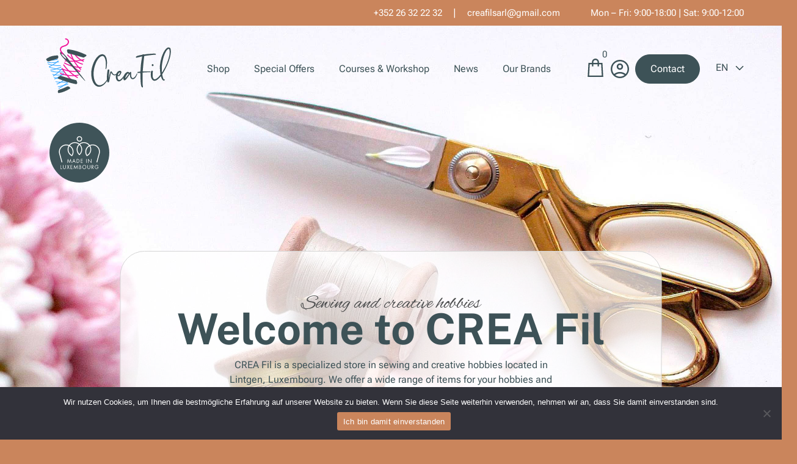

--- FILE ---
content_type: text/html; charset=UTF-8
request_url: https://www.creafil.lu/de/product/fadenschere-hobby-mit-standard-griff-und-schutzkappe/
body_size: 19291
content:
<!doctype html>
<html lang="de-DE">
<head>
	<meta charset="UTF-8">
    <meta name="viewport" content="width=device-width, initial-scale=1.0">
	<meta name='robots' content='index, follow, max-image-preview:large, max-snippet:-1, max-video-preview:-1' />
	<style>img:is([sizes="auto" i], [sizes^="auto," i]) { contain-intrinsic-size: 3000px 1500px }</style>
	<link rel="alternate" hreflang="de" href="https://www.creafil.lu/de/product/fadenschere-hobby-mit-standard-griff-und-schutzkappe/" />

	<!-- This site is optimized with the Yoast SEO plugin v24.4 - https://yoast.com/wordpress/plugins/seo/ -->
	<title>Fadenschere ‘Hobby’ mit Standard-Griff und Schutzkappe - CREA Fil</title>
	<link rel="canonical" href="https://www.creafil.lu/de/product/fadenschere-hobby-mit-standard-griff-und-schutzkappe/" />
	<meta property="og:locale" content="de_DE" />
	<meta property="og:type" content="article" />
	<meta property="og:title" content="Fadenschere ‘Hobby’ mit Standard-Griff und Schutzkappe - CREA Fil" />
	<meta property="og:description" content="Farbe : schwarz Menge : 1 Stück Abmessungen : 11cm Zusammensetzung : Stahl Kunststoff" />
	<meta property="og:url" content="https://www.creafil.lu/de/product/fadenschere-hobby-mit-standard-griff-und-schutzkappe/" />
	<meta property="og:site_name" content="CREA Fil" />
	<meta property="article:modified_time" content="2024-09-05T13:58:58+00:00" />
	<meta property="og:image" content="https://www.creafil.lu/wp-content/uploads/2024/07/EPIM_26779_76219081960_16115050_PS_A.webp" />
	<meta property="og:image:width" content="960" />
	<meta property="og:image:height" content="960" />
	<meta property="og:image:type" content="image/webp" />
	<meta name="twitter:card" content="summary_large_image" />
	<meta name="twitter:label1" content="Geschätzte Lesezeit" />
	<meta name="twitter:data1" content="1 Minute" />
	<script type="application/ld+json" class="yoast-schema-graph">{"@context":"https://schema.org","@graph":[{"@type":"WebPage","@id":"https://www.creafil.lu/de/product/fadenschere-hobby-mit-standard-griff-und-schutzkappe/","url":"https://www.creafil.lu/de/product/fadenschere-hobby-mit-standard-griff-und-schutzkappe/","name":"Fadenschere ‘Hobby’ mit Standard-Griff und Schutzkappe - CREA Fil","isPartOf":{"@id":"https://www.creafil.lu/de/#website"},"primaryImageOfPage":{"@id":"https://www.creafil.lu/de/product/fadenschere-hobby-mit-standard-griff-und-schutzkappe/#primaryimage"},"image":{"@id":"https://www.creafil.lu/de/product/fadenschere-hobby-mit-standard-griff-und-schutzkappe/#primaryimage"},"thumbnailUrl":"https://www.creafil.lu/wp-content/uploads/2024/07/EPIM_26779_76219081960_16115050_PS_A.webp","datePublished":"2024-07-17T10:01:32+00:00","dateModified":"2024-09-05T13:58:58+00:00","breadcrumb":{"@id":"https://www.creafil.lu/de/product/fadenschere-hobby-mit-standard-griff-und-schutzkappe/#breadcrumb"},"inLanguage":"de","potentialAction":[{"@type":"ReadAction","target":["https://www.creafil.lu/de/product/fadenschere-hobby-mit-standard-griff-und-schutzkappe/"]}]},{"@type":"ImageObject","inLanguage":"de","@id":"https://www.creafil.lu/de/product/fadenschere-hobby-mit-standard-griff-und-schutzkappe/#primaryimage","url":"https://www.creafil.lu/wp-content/uploads/2024/07/EPIM_26779_76219081960_16115050_PS_A.webp","contentUrl":"https://www.creafil.lu/wp-content/uploads/2024/07/EPIM_26779_76219081960_16115050_PS_A.webp","width":960,"height":960},{"@type":"BreadcrumbList","@id":"https://www.creafil.lu/de/product/fadenschere-hobby-mit-standard-griff-und-schutzkappe/#breadcrumb","itemListElement":[{"@type":"ListItem","position":1,"name":"Home","item":"https://www.creafil.lu/de/"},{"@type":"ListItem","position":2,"name":"Shop","item":"https://www.creafil.lu/de/shop/"},{"@type":"ListItem","position":3,"name":"Fadenschere ‘Hobby’ mit Standard-Griff und Schutzkappe"}]},{"@type":"WebSite","@id":"https://www.creafil.lu/de/#website","url":"https://www.creafil.lu/de/","name":"CREA Fil","description":"Magasin","potentialAction":[{"@type":"SearchAction","target":{"@type":"EntryPoint","urlTemplate":"https://www.creafil.lu/de/?s={search_term_string}"},"query-input":{"@type":"PropertyValueSpecification","valueRequired":true,"valueName":"search_term_string"}}],"inLanguage":"de"}]}</script>
	<!-- / Yoast SEO plugin. -->



<link rel="alternate" type="application/rss+xml" title="CREA Fil &raquo; Feed" href="https://www.creafil.lu/de/feed/" />
<link rel="alternate" type="application/rss+xml" title="CREA Fil &raquo; Kommentar-Feed" href="https://www.creafil.lu/de/comments/feed/" />
<style id='wp-emoji-styles-inline-css'>

	img.wp-smiley, img.emoji {
		display: inline !important;
		border: none !important;
		box-shadow: none !important;
		height: 1em !important;
		width: 1em !important;
		margin: 0 0.07em !important;
		vertical-align: -0.1em !important;
		background: none !important;
		padding: 0 !important;
	}
</style>
<link rel='stylesheet' id='wp-block-library-css' href='https://www.creafil.lu/wp-includes/css/dist/block-library/style.min.css?ver=cc3708033b716230da94a5af4b3a60d7' media='all' />
<style id='getwooplugins-attribute-filter-style-inline-css'>
.storepress-search-list-wrapper{display:flex;flex-direction:column;gap:1px}.storepress-components-search-control{margin-bottom:0!important;position:relative}.storepress-components-search-control input[type=search].storepress-components-search-control__input{background:#f0f0f0;border:none;border-radius:2px;box-shadow:0 0 0 transparent;display:block;font-family:-apple-system,BlinkMacSystemFont,Segoe UI,Roboto,Oxygen-Sans,Ubuntu,Cantarell,Helvetica Neue,sans-serif;font-size:16px;height:48px;line-height:normal;margin-left:0;margin-right:0;padding:16px 48px 16px 16px;transition:box-shadow .1s linear;width:100%}@media(prefers-reduced-motion:reduce){.storepress-components-search-control input[type=search].storepress-components-search-control__input{transition-delay:0s;transition-duration:0s}}@media(min-width:600px){.storepress-components-search-control input[type=search].storepress-components-search-control__input{font-size:13px;line-height:normal}}.storepress-components-search-control input[type=search].storepress-components-search-control__input:focus{border-color:var(--wp-admin-theme-color);box-shadow:0 0 0 .5px var(--wp-admin-theme-color);outline:2px solid transparent}.storepress-components-search-control input[type=search].storepress-components-search-control__input::-webkit-input-placeholder{color:rgba(30,30,30,.62)}.storepress-components-search-control input[type=search].storepress-components-search-control__input::-moz-placeholder{color:rgba(30,30,30,.62);opacity:1}.storepress-components-search-control input[type=search].storepress-components-search-control__input:-ms-input-placeholder{color:rgba(30,30,30,.62)}@media(min-width:600px){.storepress-components-search-control input[type=search].storepress-components-search-control__input{font-size:13px}}.storepress-components-search-control input[type=search].storepress-components-search-control__input:focus{background:#fff;box-shadow:inset 0 0 0 var(--wp-admin-border-width-focus) var(--wp-components-color-accent,var(--wp-admin-theme-color,#3858e9))}.storepress-components-search-control input[type=search].storepress-components-search-control__input::-moz-placeholder{color:#757575}.storepress-components-search-control input[type=search].storepress-components-search-control__input::placeholder{color:#757575}.storepress-components-search-control input[type=search].storepress-components-search-control__input::-webkit-search-cancel-button,.storepress-components-search-control input[type=search].storepress-components-search-control__input::-webkit-search-decoration,.storepress-components-search-control input[type=search].storepress-components-search-control__input::-webkit-search-results-button,.storepress-components-search-control input[type=search].storepress-components-search-control__input::-webkit-search-results-decoration{-webkit-appearance:none}.storepress-components-search-control__icon{align-items:center;bottom:0;display:flex;justify-content:center;position:absolute;right:12px;top:0;width:24px}.storepress-components-search-control__icon>svg{margin:8px 0}.storepress-components-search-control__input-wrapper{position:relative}.storepress-search-list-search-result-wrapper{border:1px solid #f0f0f0}.storepress-search-list-search-result-wrapper li,.storepress-search-list-search-result-wrapper ul{list-style:none;margin:0;padding:0}.storepress-search-list-search-result-wrapper ul{border:1px solid #f0f0f0;max-height:40vh;overflow:auto}.storepress-search-list-search-result-wrapper li{align-items:center;border-bottom:1px solid #f0f0f0;color:#2f2f2f;display:flex;font-family:-apple-system,BlinkMacSystemFont,Segoe UI,Roboto,Oxygen-Sans,Ubuntu,Cantarell,Helvetica Neue,sans-serif;font-size:13px;gap:5px;padding:8px}.storepress-search-list-search-result-wrapper li.selected,.storepress-search-list-search-result-wrapper li:hover{background-color:#f0f0f0}.storepress-search-list-search-result-wrapper li:last-child{border-bottom:none}.storepress-search-list-search-result-wrapper li input{height:20px;margin:0;padding:0;width:20px}.storepress-search-list-search-result-wrapper li input[type=radio]{-webkit-appearance:auto;box-shadow:none}.storepress-search-list-search-result-wrapper li input[type=radio]:before{display:none}.storepress-search-list-search-result-wrapper li .storepress-search-list-search-result-item{background-color:#fff}.storepress-search-list-search-result-wrapper li .storepress-search-list-search-result-item__label{cursor:pointer}.storepress-search-list-search-result-wrapper li .storepress-search-list-search-result-item__title{box-sizing:content-box;height:20px;padding:4px}.storepress-search-list-search-result-wrapper li .storepress-search-list-search-result-item__meta{background-color:#ddd;border-radius:5px;padding:4px}
.wp-block-getwooplugins-attribute-filter .filter-items{display:flex;flex-direction:column;float:none!important;gap:10px;margin:0;padding:0}.wp-block-getwooplugins-attribute-filter .filter-items li{list-style:none}.wp-block-getwooplugins-attribute-filter .filter-items.enabled-filter-display-limit-mode .filter-item:not(.selected):nth-child(n+10){display:none!important}.wp-block-getwooplugins-attribute-filter .filter-items.enabled-filter-display-limit-mode .filter-item-more{align-self:flex-end;display:flex}.wp-block-getwooplugins-attribute-filter.is-style-button .filter-items.enabled-filter-display-limit-mode .filter-item-more{align-items:center;align-self:auto}.wp-block-getwooplugins-attribute-filter .filter-item-more{display:none}.wp-block-getwooplugins-attribute-filter .filter-item{align-items:center;display:flex;flex-direction:row;gap:10px;justify-content:space-between}.wp-block-getwooplugins-attribute-filter .filter-item .item{border:2px solid #fff;box-shadow:var(--wvs-item-box-shadow,0 0 0 1px #a8a8a8);box-sizing:border-box;display:block;height:100%;transition:box-shadow .2s ease;width:100%}.wp-block-getwooplugins-attribute-filter .filter-item .item:hover{box-shadow:var(--wvs-hover-item-box-shadow,0 0 0 3px #ddd)}.wp-block-getwooplugins-attribute-filter .filter-item .text{display:inline-block;font-size:.875em}.wp-block-getwooplugins-attribute-filter .filter-item.style-squared .count,.wp-block-getwooplugins-attribute-filter .filter-item.style-squared .item{border-radius:3px}.wp-block-getwooplugins-attribute-filter .filter-item.style-rounded .item{border-radius:100%}.wp-block-getwooplugins-attribute-filter .filter-item.style-rounded .count{border-radius:12px}.wp-block-getwooplugins-attribute-filter .filter-item-wrapper{align-items:center;display:flex;gap:10px}.wp-block-getwooplugins-attribute-filter .filter-item-contents{display:flex;height:var(--wvs-archive-product-item-height,30px);justify-content:center;position:relative;width:var(--wvs-archive-product-item-width,30px)}.wp-block-getwooplugins-attribute-filter .filter-item .count{border:1px solid rgba(0,0,0,.102);color:#000;font-size:12px;line-height:10px;min-width:10px;padding:5px;text-align:center}.wp-block-getwooplugins-attribute-filter .filter-item-inner{width:100%}.wp-block-getwooplugins-attribute-filter .filter-item.selected{order:-1}.wp-block-getwooplugins-attribute-filter .filter-item.selected .item{box-shadow:var(--wvs-selected-item-box-shadow,0 0 0 2px #000)}.wp-block-getwooplugins-attribute-filter .filter-item.selected .filter-item-inner:before{background-image:var(--wvs-tick);background-position:50%;background-repeat:no-repeat;background-size:60%;content:" ";display:block;height:100%;position:absolute;width:100%}.wp-block-getwooplugins-attribute-filter .filter-item.selected .count{background:#000;border:1px solid #000;color:#fff}.wp-block-getwooplugins-attribute-filter.is-style-button .filter-items{flex-direction:row;flex-wrap:wrap}.wp-block-getwooplugins-attribute-filter.is-style-button .filter-item{border:1px solid rgba(0,0,0,.102);border-radius:3px;margin:0;padding:5px 8px 5px 5px}.wp-block-getwooplugins-attribute-filter.is-style-button .filter-item.style-rounded{border-radius:40px}.wp-block-getwooplugins-attribute-filter.is-style-button .filter-item.selected{border:1px solid #000}

</style>
<link rel='stylesheet' id='ion.range-slider-css' href='https://www.creafil.lu/wp-content/plugins/yith-woocommerce-ajax-product-filter-premium/assets/css/ion.range-slider.css?ver=2.3.1' media='all' />
<link rel='stylesheet' id='yith-wcan-shortcodes-css' href='https://www.creafil.lu/wp-content/plugins/yith-woocommerce-ajax-product-filter-premium/assets/css/shortcodes.css?ver=4.3.0' media='all' />
<style id='yith-wcan-shortcodes-inline-css'>
:root{
	--yith-wcan-filters_colors_titles: #434343;
	--yith-wcan-filters_colors_background: #FFFFFF;
	--yith-wcan-filters_colors_accent: #A7144C;
	--yith-wcan-filters_colors_accent_r: 167;
	--yith-wcan-filters_colors_accent_g: 20;
	--yith-wcan-filters_colors_accent_b: 76;
	--yith-wcan-color_swatches_border_radius: 100%;
	--yith-wcan-color_swatches_size: 30px;
	--yith-wcan-labels_style_background: #FFFFFF;
	--yith-wcan-labels_style_background_hover: #A7144C;
	--yith-wcan-labels_style_background_active: #A7144C;
	--yith-wcan-labels_style_text: #434343;
	--yith-wcan-labels_style_text_hover: #FFFFFF;
	--yith-wcan-labels_style_text_active: #FFFFFF;
	--yith-wcan-anchors_style_text: #434343;
	--yith-wcan-anchors_style_text_hover: #A7144C;
	--yith-wcan-anchors_style_text_active: #A7144C;
}
</style>
<style id='classic-theme-styles-inline-css'>
/*! This file is auto-generated */
.wp-block-button__link{color:#fff;background-color:#32373c;border-radius:9999px;box-shadow:none;text-decoration:none;padding:calc(.667em + 2px) calc(1.333em + 2px);font-size:1.125em}.wp-block-file__button{background:#32373c;color:#fff;text-decoration:none}
</style>
<style id='global-styles-inline-css'>
:root{--wp--preset--aspect-ratio--square: 1;--wp--preset--aspect-ratio--4-3: 4/3;--wp--preset--aspect-ratio--3-4: 3/4;--wp--preset--aspect-ratio--3-2: 3/2;--wp--preset--aspect-ratio--2-3: 2/3;--wp--preset--aspect-ratio--16-9: 16/9;--wp--preset--aspect-ratio--9-16: 9/16;--wp--preset--color--black: #000000;--wp--preset--color--cyan-bluish-gray: #abb8c3;--wp--preset--color--white: #ffffff;--wp--preset--color--pale-pink: #f78da7;--wp--preset--color--vivid-red: #cf2e2e;--wp--preset--color--luminous-vivid-orange: #ff6900;--wp--preset--color--luminous-vivid-amber: #fcb900;--wp--preset--color--light-green-cyan: #7bdcb5;--wp--preset--color--vivid-green-cyan: #00d084;--wp--preset--color--pale-cyan-blue: #8ed1fc;--wp--preset--color--vivid-cyan-blue: #0693e3;--wp--preset--color--vivid-purple: #9b51e0;--wp--preset--gradient--vivid-cyan-blue-to-vivid-purple: linear-gradient(135deg,rgba(6,147,227,1) 0%,rgb(155,81,224) 100%);--wp--preset--gradient--light-green-cyan-to-vivid-green-cyan: linear-gradient(135deg,rgb(122,220,180) 0%,rgb(0,208,130) 100%);--wp--preset--gradient--luminous-vivid-amber-to-luminous-vivid-orange: linear-gradient(135deg,rgba(252,185,0,1) 0%,rgba(255,105,0,1) 100%);--wp--preset--gradient--luminous-vivid-orange-to-vivid-red: linear-gradient(135deg,rgba(255,105,0,1) 0%,rgb(207,46,46) 100%);--wp--preset--gradient--very-light-gray-to-cyan-bluish-gray: linear-gradient(135deg,rgb(238,238,238) 0%,rgb(169,184,195) 100%);--wp--preset--gradient--cool-to-warm-spectrum: linear-gradient(135deg,rgb(74,234,220) 0%,rgb(151,120,209) 20%,rgb(207,42,186) 40%,rgb(238,44,130) 60%,rgb(251,105,98) 80%,rgb(254,248,76) 100%);--wp--preset--gradient--blush-light-purple: linear-gradient(135deg,rgb(255,206,236) 0%,rgb(152,150,240) 100%);--wp--preset--gradient--blush-bordeaux: linear-gradient(135deg,rgb(254,205,165) 0%,rgb(254,45,45) 50%,rgb(107,0,62) 100%);--wp--preset--gradient--luminous-dusk: linear-gradient(135deg,rgb(255,203,112) 0%,rgb(199,81,192) 50%,rgb(65,88,208) 100%);--wp--preset--gradient--pale-ocean: linear-gradient(135deg,rgb(255,245,203) 0%,rgb(182,227,212) 50%,rgb(51,167,181) 100%);--wp--preset--gradient--electric-grass: linear-gradient(135deg,rgb(202,248,128) 0%,rgb(113,206,126) 100%);--wp--preset--gradient--midnight: linear-gradient(135deg,rgb(2,3,129) 0%,rgb(40,116,252) 100%);--wp--preset--font-size--small: 13px;--wp--preset--font-size--medium: 20px;--wp--preset--font-size--large: 36px;--wp--preset--font-size--x-large: 42px;--wp--preset--font-family--inter: "Inter", sans-serif;--wp--preset--font-family--cardo: Cardo;--wp--preset--spacing--20: 0.44rem;--wp--preset--spacing--30: 0.67rem;--wp--preset--spacing--40: 1rem;--wp--preset--spacing--50: 1.5rem;--wp--preset--spacing--60: 2.25rem;--wp--preset--spacing--70: 3.38rem;--wp--preset--spacing--80: 5.06rem;--wp--preset--shadow--natural: 6px 6px 9px rgba(0, 0, 0, 0.2);--wp--preset--shadow--deep: 12px 12px 50px rgba(0, 0, 0, 0.4);--wp--preset--shadow--sharp: 6px 6px 0px rgba(0, 0, 0, 0.2);--wp--preset--shadow--outlined: 6px 6px 0px -3px rgba(255, 255, 255, 1), 6px 6px rgba(0, 0, 0, 1);--wp--preset--shadow--crisp: 6px 6px 0px rgba(0, 0, 0, 1);}:where(.is-layout-flex){gap: 0.5em;}:where(.is-layout-grid){gap: 0.5em;}body .is-layout-flex{display: flex;}.is-layout-flex{flex-wrap: wrap;align-items: center;}.is-layout-flex > :is(*, div){margin: 0;}body .is-layout-grid{display: grid;}.is-layout-grid > :is(*, div){margin: 0;}:where(.wp-block-columns.is-layout-flex){gap: 2em;}:where(.wp-block-columns.is-layout-grid){gap: 2em;}:where(.wp-block-post-template.is-layout-flex){gap: 1.25em;}:where(.wp-block-post-template.is-layout-grid){gap: 1.25em;}.has-black-color{color: var(--wp--preset--color--black) !important;}.has-cyan-bluish-gray-color{color: var(--wp--preset--color--cyan-bluish-gray) !important;}.has-white-color{color: var(--wp--preset--color--white) !important;}.has-pale-pink-color{color: var(--wp--preset--color--pale-pink) !important;}.has-vivid-red-color{color: var(--wp--preset--color--vivid-red) !important;}.has-luminous-vivid-orange-color{color: var(--wp--preset--color--luminous-vivid-orange) !important;}.has-luminous-vivid-amber-color{color: var(--wp--preset--color--luminous-vivid-amber) !important;}.has-light-green-cyan-color{color: var(--wp--preset--color--light-green-cyan) !important;}.has-vivid-green-cyan-color{color: var(--wp--preset--color--vivid-green-cyan) !important;}.has-pale-cyan-blue-color{color: var(--wp--preset--color--pale-cyan-blue) !important;}.has-vivid-cyan-blue-color{color: var(--wp--preset--color--vivid-cyan-blue) !important;}.has-vivid-purple-color{color: var(--wp--preset--color--vivid-purple) !important;}.has-black-background-color{background-color: var(--wp--preset--color--black) !important;}.has-cyan-bluish-gray-background-color{background-color: var(--wp--preset--color--cyan-bluish-gray) !important;}.has-white-background-color{background-color: var(--wp--preset--color--white) !important;}.has-pale-pink-background-color{background-color: var(--wp--preset--color--pale-pink) !important;}.has-vivid-red-background-color{background-color: var(--wp--preset--color--vivid-red) !important;}.has-luminous-vivid-orange-background-color{background-color: var(--wp--preset--color--luminous-vivid-orange) !important;}.has-luminous-vivid-amber-background-color{background-color: var(--wp--preset--color--luminous-vivid-amber) !important;}.has-light-green-cyan-background-color{background-color: var(--wp--preset--color--light-green-cyan) !important;}.has-vivid-green-cyan-background-color{background-color: var(--wp--preset--color--vivid-green-cyan) !important;}.has-pale-cyan-blue-background-color{background-color: var(--wp--preset--color--pale-cyan-blue) !important;}.has-vivid-cyan-blue-background-color{background-color: var(--wp--preset--color--vivid-cyan-blue) !important;}.has-vivid-purple-background-color{background-color: var(--wp--preset--color--vivid-purple) !important;}.has-black-border-color{border-color: var(--wp--preset--color--black) !important;}.has-cyan-bluish-gray-border-color{border-color: var(--wp--preset--color--cyan-bluish-gray) !important;}.has-white-border-color{border-color: var(--wp--preset--color--white) !important;}.has-pale-pink-border-color{border-color: var(--wp--preset--color--pale-pink) !important;}.has-vivid-red-border-color{border-color: var(--wp--preset--color--vivid-red) !important;}.has-luminous-vivid-orange-border-color{border-color: var(--wp--preset--color--luminous-vivid-orange) !important;}.has-luminous-vivid-amber-border-color{border-color: var(--wp--preset--color--luminous-vivid-amber) !important;}.has-light-green-cyan-border-color{border-color: var(--wp--preset--color--light-green-cyan) !important;}.has-vivid-green-cyan-border-color{border-color: var(--wp--preset--color--vivid-green-cyan) !important;}.has-pale-cyan-blue-border-color{border-color: var(--wp--preset--color--pale-cyan-blue) !important;}.has-vivid-cyan-blue-border-color{border-color: var(--wp--preset--color--vivid-cyan-blue) !important;}.has-vivid-purple-border-color{border-color: var(--wp--preset--color--vivid-purple) !important;}.has-vivid-cyan-blue-to-vivid-purple-gradient-background{background: var(--wp--preset--gradient--vivid-cyan-blue-to-vivid-purple) !important;}.has-light-green-cyan-to-vivid-green-cyan-gradient-background{background: var(--wp--preset--gradient--light-green-cyan-to-vivid-green-cyan) !important;}.has-luminous-vivid-amber-to-luminous-vivid-orange-gradient-background{background: var(--wp--preset--gradient--luminous-vivid-amber-to-luminous-vivid-orange) !important;}.has-luminous-vivid-orange-to-vivid-red-gradient-background{background: var(--wp--preset--gradient--luminous-vivid-orange-to-vivid-red) !important;}.has-very-light-gray-to-cyan-bluish-gray-gradient-background{background: var(--wp--preset--gradient--very-light-gray-to-cyan-bluish-gray) !important;}.has-cool-to-warm-spectrum-gradient-background{background: var(--wp--preset--gradient--cool-to-warm-spectrum) !important;}.has-blush-light-purple-gradient-background{background: var(--wp--preset--gradient--blush-light-purple) !important;}.has-blush-bordeaux-gradient-background{background: var(--wp--preset--gradient--blush-bordeaux) !important;}.has-luminous-dusk-gradient-background{background: var(--wp--preset--gradient--luminous-dusk) !important;}.has-pale-ocean-gradient-background{background: var(--wp--preset--gradient--pale-ocean) !important;}.has-electric-grass-gradient-background{background: var(--wp--preset--gradient--electric-grass) !important;}.has-midnight-gradient-background{background: var(--wp--preset--gradient--midnight) !important;}.has-small-font-size{font-size: var(--wp--preset--font-size--small) !important;}.has-medium-font-size{font-size: var(--wp--preset--font-size--medium) !important;}.has-large-font-size{font-size: var(--wp--preset--font-size--large) !important;}.has-x-large-font-size{font-size: var(--wp--preset--font-size--x-large) !important;}
:where(.wp-block-post-template.is-layout-flex){gap: 1.25em;}:where(.wp-block-post-template.is-layout-grid){gap: 1.25em;}
:where(.wp-block-columns.is-layout-flex){gap: 2em;}:where(.wp-block-columns.is-layout-grid){gap: 2em;}
:root :where(.wp-block-pullquote){font-size: 1.5em;line-height: 1.6;}
</style>
<link rel='stylesheet' id='contact-form-7-css' href='https://www.creafil.lu/wp-content/plugins/contact-form-7/includes/css/styles.css?ver=6.0.3' media='all' />
<link rel='stylesheet' id='cookie-notice-front-css' href='https://www.creafil.lu/wp-content/plugins/cookie-notice/css/front.min.css?ver=2.5.5' media='all' />
<link rel='stylesheet' id='photoswipe-css' href='https://www.creafil.lu/wp-content/plugins/woocommerce/assets/css/photoswipe/photoswipe.min.css?ver=9.6.3' media='all' />
<link rel='stylesheet' id='photoswipe-default-skin-css' href='https://www.creafil.lu/wp-content/plugins/woocommerce/assets/css/photoswipe/default-skin/default-skin.min.css?ver=9.6.3' media='all' />
<link rel='stylesheet' id='woocommerce-layout-css' href='https://www.creafil.lu/wp-content/plugins/woocommerce/assets/css/woocommerce-layout.css?ver=9.6.3' media='all' />
<link rel='stylesheet' id='woocommerce-smallscreen-css' href='https://www.creafil.lu/wp-content/plugins/woocommerce/assets/css/woocommerce-smallscreen.css?ver=9.6.3' media='only screen and (max-width: 768px)' />
<link rel='stylesheet' id='woocommerce-general-css' href='https://www.creafil.lu/wp-content/plugins/woocommerce/assets/css/woocommerce.css?ver=9.6.3' media='all' />
<style id='woocommerce-inline-inline-css'>
.woocommerce form .form-row .required { visibility: visible; }
</style>
<link rel='stylesheet' id='wpml-legacy-dropdown-0-css' href='https://www.creafil.lu/wp-content/plugins/sitepress-multilingual-cms/templates/language-switchers/legacy-dropdown/style.min.css?ver=1' media='all' />
<link rel='stylesheet' id='woo-variation-swatches-css' href='https://www.creafil.lu/wp-content/plugins/woo-variation-swatches/assets/css/frontend.min.css?ver=1739786897' media='all' />
<style id='woo-variation-swatches-inline-css'>
:root {
--wvs-tick:url("data:image/svg+xml;utf8,%3Csvg filter='drop-shadow(0px 0px 2px rgb(0 0 0 / .8))' xmlns='http://www.w3.org/2000/svg'  viewBox='0 0 30 30'%3E%3Cpath fill='none' stroke='%23ffffff' stroke-linecap='round' stroke-linejoin='round' stroke-width='4' d='M4 16L11 23 27 7'/%3E%3C/svg%3E");

--wvs-cross:url("data:image/svg+xml;utf8,%3Csvg filter='drop-shadow(0px 0px 5px rgb(255 255 255 / .6))' xmlns='http://www.w3.org/2000/svg' width='72px' height='72px' viewBox='0 0 24 24'%3E%3Cpath fill='none' stroke='%23ff0000' stroke-linecap='round' stroke-width='0.6' d='M5 5L19 19M19 5L5 19'/%3E%3C/svg%3E");
--wvs-position:flex-start;
--wvs-single-product-large-item-width:40px;
--wvs-single-product-large-item-height:40px;
--wvs-single-product-large-item-font-size:16px;
--wvs-single-product-item-width:30px;
--wvs-single-product-item-height:30px;
--wvs-single-product-item-font-size:16px;
--wvs-archive-product-item-width:30px;
--wvs-archive-product-item-height:30px;
--wvs-archive-product-item-font-size:16px;
--wvs-tooltip-background-color:#333333;
--wvs-tooltip-text-color:#FFFFFF;
--wvs-item-box-shadow:0 0 0 1px #a8a8a8;
--wvs-item-background-color:#FFFFFF;
--wvs-item-text-color:#000000;
--wvs-hover-item-box-shadow:0 0 0 3px #DDDDDD;
--wvs-hover-item-background-color:#FFFFFF;
--wvs-hover-item-text-color:#000000;
--wvs-selected-item-box-shadow:0 0 0 2px #000000;
--wvs-selected-item-background-color:#FFFFFF;
--wvs-selected-item-text-color:#000000}
</style>
<link rel='stylesheet' id='brands-styles-css' href='https://www.creafil.lu/wp-content/plugins/woocommerce/assets/css/brands.css?ver=9.6.3' media='all' />
<link rel='stylesheet' id='nextimmo-style-css' href='https://www.creafil.lu/wp-content/themes/annick-boltz/style.css?ver=1768903433' media='all' />
<link rel='stylesheet' id='nextimmo-animate-css' href='https://www.creafil.lu/wp-content/themes/annick-boltz/css/animate.css?ver=1.0.0' media='all' />
<link rel='stylesheet' id='nextimmo-slick-css' href='https://www.creafil.lu/wp-content/themes/annick-boltz/js/slick/slick.css?ver=1.0.0' media='all' />
<link rel='stylesheet' id='nextimmo-slick-theme-css' href='https://www.creafil.lu/wp-content/themes/annick-boltz/js/slick/slick-theme.css?ver=1.0.0' media='all' />
<link rel='stylesheet' id='fancybox-css-css' href='https://www.creafil.lu/wp-content/themes/annick-boltz/js/fancybox/jquery.fancybox.min.css?ver=1.0.0' media='all' />
<link rel='stylesheet' id='jqueryscripttop-css-css' href='https://www.creafil.lu/wp-content/themes/annick-boltz/js/jqueryscripttop.css?ver=1.0.0' media='all' />
<link rel='stylesheet' id='custom-css-css' href='https://www.creafil.lu/wp-content/themes/annick-boltz/css/custom.css?ver=1768903433' media='all' />
<link rel='stylesheet' id='addf_prc-css-css' href='https://www.creafil.lu/wp-content/plugins/addify-price-calculator-for-woocommerce/front/../includes/css/addf-prc-style.css?ver=1.0.0' media='all' />
<script id="wpml-cookie-js-extra">
var wpml_cookies = {"wp-wpml_current_language":{"value":"de","expires":1,"path":"\/"}};
var wpml_cookies = {"wp-wpml_current_language":{"value":"de","expires":1,"path":"\/"}};
</script>
<script src="https://www.creafil.lu/wp-content/plugins/sitepress-multilingual-cms/res/js/cookies/language-cookie.js?ver=470000" id="wpml-cookie-js" defer data-wp-strategy="defer"></script>
<script src="https://www.creafil.lu/wp-content/plugins/svg-support/vendor/DOMPurify/DOMPurify.min.js?ver=1.0.1" id="bodhi-dompurify-library-js"></script>
<script src="https://www.creafil.lu/wp-includes/js/jquery/jquery.min.js?ver=3.7.1" id="jquery-core-js"></script>
<script src="https://www.creafil.lu/wp-includes/js/jquery/jquery-migrate.min.js?ver=3.4.1" id="jquery-migrate-js"></script>
<script id="cookie-notice-front-js-before">
var cnArgs = {"ajaxUrl":"https:\/\/www.creafil.lu\/wp-admin\/admin-ajax.php","nonce":"6b6248e041","hideEffect":"fade","position":"bottom","onScroll":false,"onScrollOffset":100,"onClick":false,"cookieName":"cookie_notice_accepted","cookieTime":2592000,"cookieTimeRejected":2592000,"globalCookie":false,"redirection":false,"cache":true,"revokeCookies":false,"revokeCookiesOpt":"automatic"};
</script>
<script src="https://www.creafil.lu/wp-content/plugins/cookie-notice/js/front.min.js?ver=2.5.5" id="cookie-notice-front-js"></script>
<script src="https://www.creafil.lu/wp-content/plugins/svg-support/js/min/svgs-inline-min.js?ver=2.5.8" id="bodhi_svg_inline-js"></script>
<script id="bodhi_svg_inline-js-after">
cssTarget={"Bodhi":"img.image-svg","ForceInlineSVG":"image-svg"};ForceInlineSVGActive="false";frontSanitizationEnabled="on";
</script>
<script src="https://www.creafil.lu/wp-content/plugins/woocommerce/assets/js/jquery-blockui/jquery.blockUI.min.js?ver=2.7.0-wc.9.6.3" id="jquery-blockui-js" data-wp-strategy="defer"></script>
<script id="wc-add-to-cart-js-extra">
var wc_add_to_cart_params = {"ajax_url":"\/wp-admin\/admin-ajax.php?lang=de","wc_ajax_url":"\/de\/?wc-ajax=%%endpoint%%","i18n_view_cart":"Warenkorb anzeigen","cart_url":"https:\/\/www.creafil.lu\/de\/einkaufswagen\/","is_cart":"","cart_redirect_after_add":"no"};
</script>
<script src="https://www.creafil.lu/wp-content/plugins/woocommerce/assets/js/frontend/add-to-cart.min.js?ver=9.6.3" id="wc-add-to-cart-js" defer data-wp-strategy="defer"></script>
<script src="https://www.creafil.lu/wp-content/plugins/woocommerce/assets/js/zoom/jquery.zoom.min.js?ver=1.7.21-wc.9.6.3" id="zoom-js" defer data-wp-strategy="defer"></script>
<script src="https://www.creafil.lu/wp-content/plugins/woocommerce/assets/js/flexslider/jquery.flexslider.min.js?ver=2.7.2-wc.9.6.3" id="flexslider-js" defer data-wp-strategy="defer"></script>
<script src="https://www.creafil.lu/wp-content/plugins/woocommerce/assets/js/photoswipe/photoswipe.min.js?ver=4.1.1-wc.9.6.3" id="photoswipe-js" defer data-wp-strategy="defer"></script>
<script src="https://www.creafil.lu/wp-content/plugins/woocommerce/assets/js/photoswipe/photoswipe-ui-default.min.js?ver=4.1.1-wc.9.6.3" id="photoswipe-ui-default-js" defer data-wp-strategy="defer"></script>
<script id="wc-single-product-js-extra">
var wc_single_product_params = {"i18n_required_rating_text":"Bitte w\u00e4hle eine Bewertung","i18n_product_gallery_trigger_text":"Bildergalerie im Vollbildmodus anzeigen","review_rating_required":"yes","flexslider":{"rtl":false,"animation":"slide","smoothHeight":true,"directionNav":false,"controlNav":"thumbnails","slideshow":false,"animationSpeed":500,"animationLoop":false,"allowOneSlide":false},"zoom_enabled":"1","zoom_options":[],"photoswipe_enabled":"1","photoswipe_options":{"shareEl":false,"closeOnScroll":false,"history":false,"hideAnimationDuration":0,"showAnimationDuration":0},"flexslider_enabled":"1"};
</script>
<script src="https://www.creafil.lu/wp-content/plugins/woocommerce/assets/js/frontend/single-product.min.js?ver=9.6.3" id="wc-single-product-js" defer data-wp-strategy="defer"></script>
<script src="https://www.creafil.lu/wp-content/plugins/woocommerce/assets/js/js-cookie/js.cookie.min.js?ver=2.1.4-wc.9.6.3" id="js-cookie-js" defer data-wp-strategy="defer"></script>
<script id="woocommerce-js-extra">
var woocommerce_params = {"ajax_url":"\/wp-admin\/admin-ajax.php?lang=de","wc_ajax_url":"\/de\/?wc-ajax=%%endpoint%%"};
</script>
<script src="https://www.creafil.lu/wp-content/plugins/woocommerce/assets/js/frontend/woocommerce.min.js?ver=9.6.3" id="woocommerce-js" defer data-wp-strategy="defer"></script>
<script src="https://www.creafil.lu/wp-content/plugins/sitepress-multilingual-cms/templates/language-switchers/legacy-dropdown/script.min.js?ver=1" id="wpml-legacy-dropdown-0-js"></script>
<script id="wpml-browser-redirect-js-extra">
var wpml_browser_redirect_params = {"pageLanguage":"de","languageUrls":{"en_us":"https:\/\/www.creafil.lu\/en\/","en":"https:\/\/www.creafil.lu\/en\/","us":"https:\/\/www.creafil.lu\/en\/","fr_fr":"https:\/\/www.creafil.lu\/","fr":"https:\/\/www.creafil.lu\/","de_de":"https:\/\/www.creafil.lu\/de\/product\/fadenschere-hobby-mit-standard-griff-und-schutzkappe\/","de":"https:\/\/www.creafil.lu\/de\/product\/fadenschere-hobby-mit-standard-griff-und-schutzkappe\/"},"cookie":{"name":"_icl_visitor_lang_js","domain":"www.creafil.lu","path":"\/","expiration":24}};
</script>
<script src="https://www.creafil.lu/wp-content/plugins/sitepress-multilingual-cms/dist/js/browser-redirect/app.js?ver=470000" id="wpml-browser-redirect-js"></script>
<script id="addf_prc-script-js-extra">
var addf_prc_ajax_object = {"ajax_url":"https:\/\/www.creafil.lu\/wp-admin\/admin-ajax.php","nonce":"953fb07d2a"};
</script>
<script src="https://www.creafil.lu/wp-content/plugins/addify-price-calculator-for-woocommerce/front/../includes/js/addf-prc-frontend.js?ver=1.0.0" id="addf_prc-script-js"></script>
<link rel="https://api.w.org/" href="https://www.creafil.lu/de/wp-json/" /><link rel="alternate" title="JSON" type="application/json" href="https://www.creafil.lu/de/wp-json/wp/v2/product/5437" /><link rel="EditURI" type="application/rsd+xml" title="RSD" href="https://www.creafil.lu/xmlrpc.php?rsd" />

<link rel='shortlink' href='https://www.creafil.lu/de/?p=5437' />
<link rel="alternate" title="oEmbed (JSON)" type="application/json+oembed" href="https://www.creafil.lu/de/wp-json/oembed/1.0/embed?url=https%3A%2F%2Fwww.creafil.lu%2Fde%2Fproduct%2Ffadenschere-hobby-mit-standard-griff-und-schutzkappe%2F" />
<link rel="alternate" title="oEmbed (XML)" type="text/xml+oembed" href="https://www.creafil.lu/de/wp-json/oembed/1.0/embed?url=https%3A%2F%2Fwww.creafil.lu%2Fde%2Fproduct%2Ffadenschere-hobby-mit-standard-griff-und-schutzkappe%2F&#038;format=xml" />
<meta name="generator" content="WPML ver:4.7.0 stt:1,4,3;" />
	<noscript><style>.woocommerce-product-gallery{ opacity: 1 !important; }</style></noscript>
	<style class='wp-fonts-local'>
@font-face{font-family:Inter;font-style:normal;font-weight:300 900;font-display:fallback;src:url('https://www.creafil.lu/wp-content/plugins/woocommerce/assets/fonts/Inter-VariableFont_slnt,wght.woff2') format('woff2');font-stretch:normal;}
@font-face{font-family:Cardo;font-style:normal;font-weight:400;font-display:fallback;src:url('https://www.creafil.lu/wp-content/plugins/woocommerce/assets/fonts/cardo_normal_400.woff2') format('woff2');}
</style>
<link rel="icon" href="https://www.creafil.lu/wp-content/uploads/2025/06/cropped-favicon-32x32.png" sizes="32x32" />
<link rel="icon" href="https://www.creafil.lu/wp-content/uploads/2025/06/cropped-favicon-192x192.png" sizes="192x192" />
<link rel="apple-touch-icon" href="https://www.creafil.lu/wp-content/uploads/2025/06/cropped-favicon-180x180.png" />
<meta name="msapplication-TileImage" content="https://www.creafil.lu/wp-content/uploads/2025/06/cropped-favicon-270x270.png" />


</head>

<body class="product-template-default single single-product postid-5437 theme-annick-boltz cookies-not-set woocommerce woocommerce-page woocommerce-no-js woo-variation-swatches wvs-behavior-blur wvs-theme-annick-boltz wvs-tooltip yith-wcan-pro no-sidebar">
<div id="page" class="site">
	
	<header id="masthead" class="site-header">
		<div class="top-header">
			<div class="container">
				<div class="inner"> 
					<div class="left">
						<a href="tel:0035226322232">+352 26 32 22 32</a> |
						<a href="mailto:creafilsarl@gmail.com">creafilsarl@gmail.com</a>
					</div>
					<div class="right">
						<p>Mon &#8211; Fre: 9:00-18:00 | Sam: 9:00-12:00</p>
 
					</div>
				</div>
			</div>
		</div>
		<div class="bottom-header">
			<div class="container">
									<a href="https://www.creafil.lu/de/"><img src="https://www.creafil.lu/wp-content/uploads/2024/03/crea-fil-color-logo-01.svg" alt="" /></a>
								<div class="dv-wrap-main-navigation">
					<div class="dv-toggle-menu">
						<button class="menu-toggle" id="menu-toggle" aria-expanded="false"><span class="screen-reader-text">Menu</span> 
							<svg width="48" height="47" viewBox="0 0 48 47" fill="none" xmlns="http://www.w3.org/2000/svg">
							<path d="M12 22.5C11.4477 22.5 11 22.9477 11 23.5C11 24.0523 11.4477 24.5 12 24.5V22.5ZM36 24.5C36.5523 24.5 37 24.0523 37 23.5C37 22.9477 36.5523 22.5 36 22.5V24.5ZM12 30.5C11.4477 30.5 11 30.9477 11 31.5C11 32.0523 11.4477 32.5 12 32.5V30.5ZM36 32.5C36.5523 32.5 37 32.0523 37 31.5C37 30.9477 36.5523 30.5 36 30.5V32.5ZM12 14.5C11.4477 14.5 11 14.9477 11 15.5C11 16.0523 11.4477 16.5 12 16.5V14.5ZM36 16.5C36.5523 16.5 37 16.0523 37 15.5C37 14.9477 36.5523 14.5 36 14.5V16.5ZM12 24.5H36V22.5H12V24.5ZM12 32.5H36V30.5H12V32.5ZM12 16.5H36V14.5H12V16.5Z" fill="#33373D"/>
							</svg> 
						</button>
					</div>
					<div class="dv-main-navigation"> 
						<ul id="menu-main-menu-de" class="main-menu"><li id="menu-item-2914" class="menu-item menu-item-type-custom menu-item-object-custom menu-item-2914"><a href="https://www.creafil.lu/de/shop">Shop</a></li>
<li id="menu-item-1728" class="menu-item menu-item-type-post_type menu-item-object-page menu-item-1728"><a href="https://www.creafil.lu/de/sonderangebot/">Sonderangebote</a></li>
<li id="menu-item-1205" class="menu-item menu-item-type-post_type menu-item-object-page menu-item-1205"><a href="https://www.creafil.lu/de/courses-workshop/">Workshop</a></li>
<li id="menu-item-1169" class="menu-item menu-item-type-post_type menu-item-object-page menu-item-1169"><a href="https://www.creafil.lu/de/news/">News</a></li>
<li id="menu-item-1170" class="menu-item menu-item-type-post_type menu-item-object-page menu-item-1170"><a href="https://www.creafil.lu/de/suppliers/">Unsere Marken</a></li>
</ul>						
						<ul class="languages-mobile">
																<li>
										<a href="https://www.creafil.lu/de/product/fadenschere-hobby-mit-standard-griff-und-schutzkappe/" hreflang="de">
											de										</a>
									</li>
																	<li>
										<a href="https://www.creafil.lu/en/" hreflang="en">
											en										</a>
									</li>
																	<li>
										<a href="https://www.creafil.lu/" hreflang="fr">
											fr										</a>
									</li>
														</ul>
					</div>
				</div>
				<div class="right-bottom-header">
						<div class="cart-container">
							  <a href="https://www.creafil.lu/de/einkaufswagen/">
								<img alt="" src="https://www.creafil.lu/wp-content/uploads/2024/07/creafil-cart-ico.svg"/>
								<span>0</span>
							  </a>
						</div>
						<div class="box-user">
							<a href="https://www.creafil.lu/de/my-account/">
								<img alt="" src="https://www.creafil.lu/wp-content/uploads/2024/07/creafil-user-ico.svg"/> 
							</a>
						</div>
						<a  href="https://creafil.lu/de/kontakt/" class="btn">Kontakt</a>
					 
						<div class="menu-language">
							<ul>
								<li>
									<a href="#" hreflang="de">
										de										<span class="arrow"><svg width="14" height="9" viewBox="0 0 14 9" fill="none" xmlns="http://www.w3.org/2000/svg">
										<path fill-rule="evenodd" clip-rule="evenodd" d="M7.3977 7.89778C7.17802 8.11746 6.82192 8.11746 6.60225 7.89778L0.867387 2.16291C0.64772 1.94323 0.64772 1.58713 0.867387 1.36746L1.13256 1.10226C1.35222 0.882581 1.70838 0.882581 1.92805 1.10226L6.99997 6.17421L12.0719 1.10226C12.2916 0.882581 12.6477 0.882581 12.8674 1.10226L13.1326 1.36746C13.3522 1.58713 13.3522 1.94323 13.1326 2.16291L7.3977 7.89778Z" fill="#3D5257"/>
										</svg>
										</span>
									</a>
									<ul class="sub-menu">
																						<li>
													<a href="https://www.creafil.lu/en/" hreflang="en">
														en													</a>
												</li>
																							<li>
													<a href="https://www.creafil.lu/" hreflang="fr">
														fr													</a>
												</li>
																				</ul>
								</li>
							</ul>
						</div>
				</div>
			</div>
		</div>
		 
	</header><!-- #masthead -->  
	<div class="container1"> 
	<div id="primary" class="content-area"><main id="main" class="site-main" role="main"><div class="container"><nav class="woocommerce-breadcrumb" aria-label="Breadcrumb"><a href="https://www.creafil.lu/de/">Startseite</a><span class="breadcrumb-arrow"><svg xmlns="http://www.w3.org/2000/svg" width="16" height="16" viewBox="0 0 16 16" fill="none"><path d="M6 3L11 8L6 13" stroke="#3D5257" stroke-width="1.5"/></svg></span><a href="https://www.creafil.lu/de/product-category/werkzeuge/">Werkzeuge</a><span class="breadcrumb-arrow"><svg xmlns="http://www.w3.org/2000/svg" width="16" height="16" viewBox="0 0 16 16" fill="none"><path d="M6 3L11 8L6 13" stroke="#3D5257" stroke-width="1.5"/></svg></span><a href="https://www.creafil.lu/de/product-category/werkzeuge/schneidewerkzeuge/">Schneidewerkzeuge</a><span class="breadcrumb-arrow"><svg xmlns="http://www.w3.org/2000/svg" width="16" height="16" viewBox="0 0 16 16" fill="none"><path d="M6 3L11 8L6 13" stroke="#3D5257" stroke-width="1.5"/></svg></span>Fadenschere ‘Hobby’ mit Standard-Griff und Schutzkappe</nav></div>	</div>
	
					
			<div class="woocommerce-notices-wrapper"></div><div id="product-5437" class="product type-product post-5437 status-publish first instock product_cat-schneidewerkzeuge product_cat-werkzeuge has-post-thumbnail taxable shipping-taxable purchasable product-type-simple">

		<div class="container">
	<div class="woocommerce-product-gallery woocommerce-product-gallery--with-images woocommerce-product-gallery--columns-4 images" data-columns="4" style="opacity: 0; transition: opacity .25s ease-in-out;">
	<div class="woocommerce-product-gallery__wrapper">
		<div data-thumb="https://www.creafil.lu/wp-content/uploads/2024/07/EPIM_26779_76219081960_16115050_PS_A.webp" data-thumb-alt="Fadenschere ‘Hobby’ mit Standard-Griff und Schutzkappe" data-thumb-srcset="https://www.creafil.lu/wp-content/uploads/2024/07/EPIM_26779_76219081960_16115050_PS_A.webp 960w, https://www.creafil.lu/wp-content/uploads/2024/07/EPIM_26779_76219081960_16115050_PS_A-300x300.webp 300w, https://www.creafil.lu/wp-content/uploads/2024/07/EPIM_26779_76219081960_16115050_PS_A-150x150.webp 150w, https://www.creafil.lu/wp-content/uploads/2024/07/EPIM_26779_76219081960_16115050_PS_A-768x768.webp 768w, https://www.creafil.lu/wp-content/uploads/2024/07/EPIM_26779_76219081960_16115050_PS_A-600x600.webp 600w, https://www.creafil.lu/wp-content/uploads/2024/07/EPIM_26779_76219081960_16115050_PS_A-100x100.webp 100w, https://www.creafil.lu/wp-content/uploads/2024/07/EPIM_26779_76219081960_16115050_PS_A-50x50.webp 50w"  data-thumb-sizes="(max-width: 960px) 100vw, 960px" class="woocommerce-product-gallery__image"><a href="https://www.creafil.lu/wp-content/uploads/2024/07/EPIM_26779_76219081960_16115050_PS_A.webp"><img width="600" height="600" src="https://www.creafil.lu/wp-content/uploads/2024/07/EPIM_26779_76219081960_16115050_PS_A-600x600.webp" class="wp-post-image wvs-archive-product-image" alt="Fadenschere ‘Hobby’ mit Standard-Griff und Schutzkappe" data-caption="" data-src="https://www.creafil.lu/wp-content/uploads/2024/07/EPIM_26779_76219081960_16115050_PS_A.webp" data-large_image="https://www.creafil.lu/wp-content/uploads/2024/07/EPIM_26779_76219081960_16115050_PS_A.webp" data-large_image_width="960" data-large_image_height="960" decoding="async" fetchpriority="high" srcset="https://www.creafil.lu/wp-content/uploads/2024/07/EPIM_26779_76219081960_16115050_PS_A-600x600.webp 600w, https://www.creafil.lu/wp-content/uploads/2024/07/EPIM_26779_76219081960_16115050_PS_A-300x300.webp 300w, https://www.creafil.lu/wp-content/uploads/2024/07/EPIM_26779_76219081960_16115050_PS_A-150x150.webp 150w, https://www.creafil.lu/wp-content/uploads/2024/07/EPIM_26779_76219081960_16115050_PS_A-768x768.webp 768w, https://www.creafil.lu/wp-content/uploads/2024/07/EPIM_26779_76219081960_16115050_PS_A-100x100.webp 100w, https://www.creafil.lu/wp-content/uploads/2024/07/EPIM_26779_76219081960_16115050_PS_A-50x50.webp 50w, https://www.creafil.lu/wp-content/uploads/2024/07/EPIM_26779_76219081960_16115050_PS_A.webp 960w" sizes="(max-width: 600px) 100vw, 600px" /></a></div><div data-thumb="https://www.creafil.lu/wp-content/uploads/2024/07/EPIM_26783_90443506596_16115050_D_A.webp" data-thumb-alt="Fadenschere ‘Hobby’ mit Standard-Griff und Schutzkappe – Bild 2" data-thumb-srcset="https://www.creafil.lu/wp-content/uploads/2024/07/EPIM_26783_90443506596_16115050_D_A.webp 960w, https://www.creafil.lu/wp-content/uploads/2024/07/EPIM_26783_90443506596_16115050_D_A-300x300.webp 300w, https://www.creafil.lu/wp-content/uploads/2024/07/EPIM_26783_90443506596_16115050_D_A-150x150.webp 150w, https://www.creafil.lu/wp-content/uploads/2024/07/EPIM_26783_90443506596_16115050_D_A-768x768.webp 768w, https://www.creafil.lu/wp-content/uploads/2024/07/EPIM_26783_90443506596_16115050_D_A-600x600.webp 600w, https://www.creafil.lu/wp-content/uploads/2024/07/EPIM_26783_90443506596_16115050_D_A-100x100.webp 100w, https://www.creafil.lu/wp-content/uploads/2024/07/EPIM_26783_90443506596_16115050_D_A-50x50.webp 50w"  data-thumb-sizes="(max-width: 960px) 100vw, 960px" class="woocommerce-product-gallery__image"><a href="https://www.creafil.lu/wp-content/uploads/2024/07/EPIM_26783_90443506596_16115050_D_A.webp"><img width="600" height="600" src="https://www.creafil.lu/wp-content/uploads/2024/07/EPIM_26783_90443506596_16115050_D_A-600x600.webp" class=" wvs-archive-product-image" alt="Fadenschere ‘Hobby’ mit Standard-Griff und Schutzkappe – Bild 2" data-caption="" data-src="https://www.creafil.lu/wp-content/uploads/2024/07/EPIM_26783_90443506596_16115050_D_A.webp" data-large_image="https://www.creafil.lu/wp-content/uploads/2024/07/EPIM_26783_90443506596_16115050_D_A.webp" data-large_image_width="960" data-large_image_height="960" decoding="async" srcset="https://www.creafil.lu/wp-content/uploads/2024/07/EPIM_26783_90443506596_16115050_D_A-600x600.webp 600w, https://www.creafil.lu/wp-content/uploads/2024/07/EPIM_26783_90443506596_16115050_D_A-300x300.webp 300w, https://www.creafil.lu/wp-content/uploads/2024/07/EPIM_26783_90443506596_16115050_D_A-150x150.webp 150w, https://www.creafil.lu/wp-content/uploads/2024/07/EPIM_26783_90443506596_16115050_D_A-768x768.webp 768w, https://www.creafil.lu/wp-content/uploads/2024/07/EPIM_26783_90443506596_16115050_D_A-100x100.webp 100w, https://www.creafil.lu/wp-content/uploads/2024/07/EPIM_26783_90443506596_16115050_D_A-50x50.webp 50w, https://www.creafil.lu/wp-content/uploads/2024/07/EPIM_26783_90443506596_16115050_D_A.webp 960w" sizes="(max-width: 600px) 100vw, 600px" /></a></div>	</div>
</div>

	<div class="summary entry-summary">
		<h1 class="product_title entry-title">Fadenschere ‘Hobby’ mit Standard-Griff und Schutzkappe</h1><div class="wrap-price-star aaaaaaaaaa"><div class="price">
	<span class="price"><span class="woocommerce-Price-amount amount"><bdi>7,60&nbsp;<span class="woocommerce-Price-currencySymbol">&euro;</span></bdi></span></span>
</div></div>			<table class="addf_prc_price_desc_tbl">
							</table>
			<div class="woocommerce-product-details__short-description">
	<p>Farbe : schwarz<br />
Menge : 1 Stück<br />
Abmessungen : 11cm<br />
Zusammensetzung : Stahl Kunststoff</p>
</div>
<p class="stock in-stock">1 vorrätig</p>

	
	<form class="cart" action="https://www.creafil.lu/de/product/fadenschere-hobby-mit-standard-griff-und-schutzkappe/" method="post" enctype='multipart/form-data'>
					<input type="hidden" name="addf_prc_current_product_id" class="addf_prc_current_product_id"
				   value="5437">
							<input type="hidden" class="addf_prc_hide_cart" name="addf_prc_hide_cart" value="0">
							<div class="addf_prc_table_for_variation_price_table"></div>
			
		<label for="quantity">Menge</label><input type="number" id="quantity" name="quantity" value="1" min="1">
		<button type="submit" name="add-to-cart" value="5437" class="single_add_to_cart_button button alt">In den Warenkorb</button>

		<button type="submit" name="wc-quick-buy-now" value="5437" class="wc-buy-now-btn wc-buy-now-btn-single single_add_to_cart_button button alt">Jetzt kaufen</button>	</form>

	
	</div> 
</div>

	    <div class="infomation-product">
		<div class="container">
			<div class="inner inner-311-columns">
				<div class="box-info">
					<h4>
						<svg xmlns="http://www.w3.org/2000/svg" width="25" height="26" viewBox="0 0 25 26" fill="none">
						<path d="M20.3125 8.11719H16.9922V7.72656C16.9922 5.24609 14.9805 3.23438 12.5 3.23438C10.0195 3.23438 8.00781 5.24609 8.00781 7.72656V8.11719H4.6875C4.25537 8.11719 3.90625 8.46631 3.90625 8.89844V21.9844C3.90625 22.4165 4.25537 22.7656 4.6875 22.7656H20.3125C20.7446 22.7656 21.0938 22.4165 21.0938 21.9844V8.89844C21.0938 8.46631 20.7446 8.11719 20.3125 8.11719ZM9.76562 7.72656C9.76562 6.21533 10.9888 4.99219 12.5 4.99219C14.0112 4.99219 15.2344 6.21533 15.2344 7.72656V8.11719H9.76562V7.72656ZM19.3359 21.0078H5.66406V9.875H8.00781V12.0234C8.00781 12.1309 8.0957 12.2188 8.20312 12.2188H9.57031C9.67773 12.2188 9.76562 12.1309 9.76562 12.0234V9.875H15.2344V12.0234C15.2344 12.1309 15.3223 12.2188 15.4297 12.2188H16.7969C16.9043 12.2188 16.9922 12.1309 16.9922 12.0234V9.875H19.3359V21.0078Z" fill="#3D5257"/>
						</svg>
						Über dieses Produkt					</h4>
					<ul class="list list--bullet">
<li class="list__item"> Für ein exaktes Fadentrennen</li>
<li class="list__item"> Beste Schneideleistungen durch präzisen Schliff</li>
<li class="list__item"> Schutzkappe zur sicheren Aufbewahrung</li>
</ul>
				</div>
				
												
			</div>
			
		</div>
    </div>
    <div class="wrap-slider"><div class="container"><div class="top-slider"><h3 class="heading">Ähnliche Artikel</h3></div><div class="slider-product"><div class="slider">	        <div class="item">
	            <div class="inner-item">
	                <div class="box-thumbnail">
	                    <a href="https://www.creafil.lu/de/product/babysnap-stickrahmen-mit-schraube-11-zoll-282mm/">
	                        	                        <img width="300" height="300" src="https://www.creafil.lu/wp-content/uploads/2024/07/babysnap-stickrahmen-mit-schraube-11-zoll-282mm-300x300.jpg" class="attachment-woocommerce_thumbnail size-woocommerce_thumbnail wvs-archive-product-image" alt="" decoding="async" srcset="https://www.creafil.lu/wp-content/uploads/2024/07/babysnap-stickrahmen-mit-schraube-11-zoll-282mm-300x300.jpg 300w, https://www.creafil.lu/wp-content/uploads/2024/07/babysnap-stickrahmen-mit-schraube-11-zoll-282mm-150x150.jpg 150w, https://www.creafil.lu/wp-content/uploads/2024/07/babysnap-stickrahmen-mit-schraube-11-zoll-282mm-100x100.jpg 100w, https://www.creafil.lu/wp-content/uploads/2024/07/babysnap-stickrahmen-mit-schraube-11-zoll-282mm-50x50.jpg 50w, https://www.creafil.lu/wp-content/uploads/2024/07/babysnap-stickrahmen-mit-schraube-11-zoll-282mm.jpg 320w" sizes="(max-width: 300px) 100vw, 300px" />	                    </a>
	                </div>
	                <div class="box-right">
	                    <div class="wrap-title-and-price">
	                        <h3><a href="https://www.creafil.lu/de/product/babysnap-stickrahmen-mit-schraube-11-zoll-282mm/">BabySnap Stickrahmen mit Schraube, 11 Zoll, 282mm</a></h3>
	                        
	<span class="price"><span class="woocommerce-Price-amount amount"><bdi>9,00&nbsp;<span class="woocommerce-Price-currencySymbol">&euro;</span></bdi></span></span>
	                    </div>
	                    <span class="category">Werkzeuge</span>	                    	                    <a href="?add-to-cart=6523" aria-describedby="woocommerce_loop_add_to_cart_link_describedby_6523" data-quantity="1" class="button product_type_simple add_to_cart_button ajax_add_to_cart" data-product_id="6523" data-product_sku="21655" aria-label="In den Warenkorb legen: „BabySnap Stickrahmen mit Schraube, 11 Zoll, 282mm“" rel="nofollow" data-success_message="„BabySnap Stickrahmen mit Schraube, 11 Zoll, 282mm“ wurde deinem Warenkorb hinzugefügt">In den Warenkorb</a>	<span id="woocommerce_loop_add_to_cart_link_describedby_6523" class="screen-reader-text">
			</span>
	                </div>
	            </div>
	        </div>
	        	        <div class="item">
	            <div class="inner-item">
	                <div class="box-thumbnail">
	                    <a href="https://www.creafil.lu/de/product/rockabrunder-kreidepulver/">
	                        	                        <img width="300" height="300" src="https://www.creafil.lu/wp-content/uploads/2024/07/arrondisseur-de-jupe-80cm-professionnel-1-300x300.jpeg" class="attachment-woocommerce_thumbnail size-woocommerce_thumbnail wvs-archive-product-image" alt="" decoding="async" loading="lazy" srcset="https://www.creafil.lu/wp-content/uploads/2024/07/arrondisseur-de-jupe-80cm-professionnel-1-300x300.jpeg 300w, https://www.creafil.lu/wp-content/uploads/2024/07/arrondisseur-de-jupe-80cm-professionnel-1-150x150.jpeg 150w, https://www.creafil.lu/wp-content/uploads/2024/07/arrondisseur-de-jupe-80cm-professionnel-1-600x600.jpeg 600w, https://www.creafil.lu/wp-content/uploads/2024/07/arrondisseur-de-jupe-80cm-professionnel-1-100x100.jpeg 100w, https://www.creafil.lu/wp-content/uploads/2024/07/arrondisseur-de-jupe-80cm-professionnel-1-50x50.jpeg 50w, https://www.creafil.lu/wp-content/uploads/2024/07/arrondisseur-de-jupe-80cm-professionnel-1.jpeg 700w" sizes="auto, (max-width: 300px) 100vw, 300px" />	                    </a>
	                </div>
	                <div class="box-right">
	                    <div class="wrap-title-and-price">
	                        <h3><a href="https://www.creafil.lu/de/product/rockabrunder-kreidepulver/">Rockabrunder + Kreidepulver</a></h3>
	                        
	<span class="price"><span class="woocommerce-Price-amount amount"><bdi>53,50&nbsp;<span class="woocommerce-Price-currencySymbol">&euro;</span></bdi></span></span>
	                    </div>
	                    <span class="category">Markiersysteme, Werkzeuge</span>	                    	                    <a href="?add-to-cart=6502" aria-describedby="woocommerce_loop_add_to_cart_link_describedby_6502" data-quantity="1" class="button product_type_simple add_to_cart_button ajax_add_to_cart" data-product_id="6502" data-product_sku="073600030" aria-label="In den Warenkorb legen: „Rockabrunder + Kreidepulver“" rel="nofollow" data-success_message="„Rockabrunder + Kreidepulver“ wurde deinem Warenkorb hinzugefügt">In den Warenkorb</a>	<span id="woocommerce_loop_add_to_cart_link_describedby_6502" class="screen-reader-text">
			</span>
	                </div>
	            </div>
	        </div>
	        	        <div class="item">
	            <div class="inner-item">
	                <div class="box-thumbnail">
	                    <a href="https://www.creafil.lu/de/product/brandmalkolben/">
	                        	                        <img width="300" height="300" src="https://www.creafil.lu/wp-content/uploads/2024/07/1840001_p_1-300x300.jpg" class="attachment-woocommerce_thumbnail size-woocommerce_thumbnail wvs-archive-product-image" alt="" decoding="async" loading="lazy" srcset="https://www.creafil.lu/wp-content/uploads/2024/07/1840001_p_1-300x300.jpg 300w, https://www.creafil.lu/wp-content/uploads/2024/07/1840001_p_1-150x150.jpg 150w, https://www.creafil.lu/wp-content/uploads/2024/07/1840001_p_1-100x100.jpg 100w, https://www.creafil.lu/wp-content/uploads/2024/07/1840001_p_1-50x50.jpg 50w, https://www.creafil.lu/wp-content/uploads/2024/07/1840001_p_1.jpg 496w" sizes="auto, (max-width: 300px) 100vw, 300px" />	                    </a>
	                </div>
	                <div class="box-right">
	                    <div class="wrap-title-and-price">
	                        <h3><a href="https://www.creafil.lu/de/product/brandmalkolben/">Brandmalkolben</a></h3>
	                        
	<span class="price"><span class="woocommerce-Price-amount amount"><bdi>23,60&nbsp;<span class="woocommerce-Price-currencySymbol">&euro;</span></bdi></span></span>
	                    </div>
	                    <span class="category">Werkzeuge</span>	                    	                    <a href="?add-to-cart=6498" aria-describedby="woocommerce_loop_add_to_cart_link_describedby_6498" data-quantity="1" class="button product_type_simple add_to_cart_button ajax_add_to_cart" data-product_id="6498" data-product_sku="1840001" aria-label="In den Warenkorb legen: „Brandmalkolben“" rel="nofollow" data-success_message="„Brandmalkolben“ wurde deinem Warenkorb hinzugefügt">In den Warenkorb</a>	<span id="woocommerce_loop_add_to_cart_link_describedby_6498" class="screen-reader-text">
			</span>
	                </div>
	            </div>
	        </div>
	        	        <div class="item">
	            <div class="inner-item">
	                <div class="box-thumbnail">
	                    <a href="https://www.creafil.lu/de/product/schneiderschere-und-babor-spa-handcreme/">
	                        	                        <img width="300" height="300" src="https://www.creafil.lu/wp-content/uploads/2024/07/813YpYR-J7L-300x300.jpg" class="attachment-woocommerce_thumbnail size-woocommerce_thumbnail wvs-archive-product-image" alt="" decoding="async" loading="lazy" srcset="https://www.creafil.lu/wp-content/uploads/2024/07/813YpYR-J7L-300x300.jpg 300w, https://www.creafil.lu/wp-content/uploads/2024/07/813YpYR-J7L-150x150.jpg 150w, https://www.creafil.lu/wp-content/uploads/2024/07/813YpYR-J7L-100x100.jpg 100w, https://www.creafil.lu/wp-content/uploads/2024/07/813YpYR-J7L-50x50.jpg 50w" sizes="auto, (max-width: 300px) 100vw, 300px" />	                    </a>
	                </div>
	                <div class="box-right">
	                    <div class="wrap-title-and-price">
	                        <h3><a href="https://www.creafil.lu/de/product/schneiderschere-und-babor-spa-handcreme/">Schneiderschere und Babor Spa Handcrème</a></h3>
	                        
	<span class="price"><span class="woocommerce-Price-amount amount"><bdi>49,95&nbsp;<span class="woocommerce-Price-currencySymbol">&euro;</span></bdi></span></span>
	                    </div>
	                    <span class="category">Schneidewerkzeuge, Werkzeuge</span>	                    	                    <a href="?add-to-cart=6490" aria-describedby="woocommerce_loop_add_to_cart_link_describedby_6490" data-quantity="1" class="button product_type_simple add_to_cart_button ajax_add_to_cart" data-product_id="6490" data-product_sku="654288" aria-label="In den Warenkorb legen: „Schneiderschere und Babor Spa Handcrème“" rel="nofollow" data-success_message="„Schneiderschere und Babor Spa Handcrème“ wurde deinem Warenkorb hinzugefügt">In den Warenkorb</a>	<span id="woocommerce_loop_add_to_cart_link_describedby_6490" class="screen-reader-text">
			</span>
	                </div>
	            </div>
	        </div>
	        </div></div></div></div>	
</div>


			 	
	</main></div>
	
	
	<footer id="colophon" class="site-footer has-touch"> 
		<div class="container">
			<div class="inner">
				<div class="top-footer">
											<a href="https://www.creafil.lu/de/" class="footer-logo"><img src="https://www.creafil.lu/wp-content/uploads/2023/12/logo_footer.svg" alt="" /></a>
									</div>	
				<div class="bottom-footer">
					<div class="col col1"> 
						 
							<section id="custom_html-10" class="widget_text widget widget_custom_html"><h4 class="widget-title">Kontakt:</h4><div class="textwidget custom-html-widget"><a href="tel:+35226322232">Tel: +352 26 32 22 32 </a>
<a href="fax:+352327589">Fax: +352 3275 89</a>
<a href="mailto:shop@creafil.lu">shop@creafil.lu</a></div></section><section id="media_image-4" class="widget widget_media_image"><a href="https://www.made-in-luxembourg.lu/" target="_blank"><img width="75" height="60" src="https://www.creafil.lu/wp-content/uploads/2025/05/made-in-luxembourg-logo.svg" class="image wp-image-10022  attachment-full size-full wvs-archive-product-image" alt="CREA Fil - Made in Luxembourg - logo" style="max-width: 100%; height: auto;" decoding="async" loading="lazy" /></a></section><section id="media_image-2" class="widget widget_media_image"><a href="https://www.facebook.com/Crea-Fil-134688776547140/"><img width="25" height="25" src="https://www.creafil.lu/wp-content/uploads/2023/12/Facebook.svg" class="image wp-image-565  attachment-full size-full wvs-archive-product-image" alt="" style="max-width: 100%; height: auto;" decoding="async" loading="lazy" /></a></section><section id="media_image-3" class="widget widget_media_image"><a href="https://www.instagram.com/explore/locations/134688776547140/crea-fil/"><img width="25" height="25" src="https://www.creafil.lu/wp-content/uploads/2024/04/instagram-white-01.svg" class="image wp-image-2993  attachment-full size-full wvs-archive-product-image" alt="" style="max-width: 100%; height: auto;" decoding="async" loading="lazy" /></a></section> 
											</div>	
					<div class="col col2"> 
						 
							<section id="custom_html-8" class="widget_text widget widget_custom_html"><h4 class="widget-title">Adresse:</h4><div class="textwidget custom-html-widget">CREA Fil Sàrl<br> 
35, route Principale L-7450 Lintgen Luxembourg</div></section><section id="custom_html-6" class="widget_text widget widget_custom_html"><h4 class="widget-title">Öffnungszeiten</h4><div class="textwidget custom-html-widget">Montag bis Freitag : 8:00 - 18:00<br/>
Samstag : 9:00 - 12:00</div></section> 
											</div>	
					<div class="col col7"> 
						 
							<section id="nav_menu-11" class="widget widget_nav_menu"><h4 class="widget-title">Mein Konto</h4><div class="menu-menu-footer-de-container"><ul id="menu-menu-footer-de" class="menu"><li id="menu-item-3174" class="menu-item menu-item-type-post_type menu-item-object-page menu-item-3174"><a href="https://www.creafil.lu/de/my-account/">Mein Profil</a></li>
<li id="menu-item-3175" class="menu-item menu-item-type-post_type menu-item-object-page menu-item-3175"><a href="https://www.creafil.lu/de/einkaufswagen/">Mein Warenkorb</a></li>
<li id="menu-item-3176" class="menu-item menu-item-type-custom menu-item-object-custom menu-item-3176"><a href="https://www.creafil.lu/de/my-account/orders/">Meine Bestellungen</a></li>
</ul></div></section> 
											</div>	
					<div class="col col3"> 
						 
							<section id="nav_menu-5" class="widget widget_nav_menu"><h4 class="widget-title">CREA Fil</h4><div class="menu-quick-access-de-container"><ul id="menu-quick-access-de" class="menu"><li id="menu-item-2733" class="menu-item menu-item-type-post_type menu-item-object-page menu-item-2733"><a href="https://www.creafil.lu/de/sonderangebot/">Sonderangebot</a></li>
<li id="menu-item-2734" class="menu-item menu-item-type-post_type menu-item-object-page menu-item-2734"><a href="https://www.creafil.lu/de/courses-workshop/">Workshop</a></li>
<li id="menu-item-2735" class="menu-item menu-item-type-post_type menu-item-object-page menu-item-2735"><a href="https://www.creafil.lu/de/suppliers/">Unsere Marken</a></li>
<li id="menu-item-2736" class="menu-item menu-item-type-post_type menu-item-object-page menu-item-2736"><a href="https://www.creafil.lu/de/news/">News</a></li>
<li id="menu-item-2737" class="menu-item menu-item-type-post_type menu-item-object-page menu-item-2737"><a href="https://www.creafil.lu/de/kontakt/">Kontakt</a></li>
</ul></div></section> 
											</div>	 
					<div class="col col4"> 
						 
							<section id="nav_menu-9" class="widget widget_nav_menu"><h4 class="widget-title">Unser Shop</h4><div class="menu-shop-de-container"><ul id="menu-shop-de" class="menu"><li id="menu-item-2629" class="menu-item menu-item-type-taxonomy menu-item-object-product_cat menu-item-2629"><a href="https://www.creafil.lu/de/product-category/basteln-diy/">Basteln / DIY</a></li>
<li id="menu-item-3149" class="menu-item menu-item-type-taxonomy menu-item-object-product_cat menu-item-3149"><a href="https://www.creafil.lu/de/product-category/buecher-schnittmuster/">Bücher / Schnittmuster</a></li>
<li id="menu-item-3150" class="menu-item menu-item-type-taxonomy menu-item-object-product_cat menu-item-3150"><a href="https://www.creafil.lu/de/product-category/keramik/">Keramik</a></li>
<li id="menu-item-3151" class="menu-item menu-item-type-taxonomy menu-item-object-product_cat menu-item-3151"><a href="https://www.creafil.lu/de/product-category/keramikoefen/">Keramiköfen</a></li>
<li id="menu-item-3152" class="menu-item menu-item-type-taxonomy menu-item-object-product_cat menu-item-3152"><a href="https://www.creafil.lu/de/product-category/kurzwaren/">Kurzwaren</a></li>
<li id="menu-item-3153" class="menu-item menu-item-type-taxonomy menu-item-object-product_cat menu-item-3153"><a href="https://www.creafil.lu/de/product-category/naehmaschine/">Nähmaschine</a></li>
<li id="menu-item-3154" class="menu-item menu-item-type-taxonomy menu-item-object-product_cat menu-item-3154"><a href="https://www.creafil.lu/de/product-category/stoffe/">Stoffe</a></li>
<li id="menu-item-3155" class="menu-item menu-item-type-taxonomy menu-item-object-product_cat menu-item-3155"><a href="https://www.creafil.lu/de/product-category/workshop-de/">Workshop</a></li>
<li id="menu-item-3156" class="menu-item menu-item-type-taxonomy menu-item-object-product_cat menu-item-3156"><a href="https://www.creafil.lu/de/product-category/wolle/">Wolle</a></li>
</ul></div></section> 
											</div>	 	
				</div>
				<div class="coppy-right-and-link-page"> 
					<p>
						© 2026 CREA Fil | <a target="_blank" href="https://www.amyma.lu" rel="noopener"><span style="color:#ffffff">web design</span></a> &amp; <a href="https://www.webhoster.lu" target="_blank" rel="noopener"><span style="color:#ffffff">web hosting</span></a> by amyma 					</p>	
					 
						<section id="nav_menu-6" class="widget widget_nav_menu"><div class="menu-menu-footer-link-de-container"><ul id="menu-menu-footer-link-de" class="menu"><li id="menu-item-2610" class="menu-item menu-item-type-post_type menu-item-object-page menu-item-2610"><a href="https://www.creafil.lu/de/allgemeine-geschaftsbedingungen-agb/">Allgemeine Geschäftsbedingungen</a></li>
<li id="menu-item-2611" class="menu-item menu-item-type-post_type menu-item-object-page menu-item-2611"><a href="https://www.creafil.lu/de/impressum/">Impressum</a></li>
<li id="menu-item-2612" class="menu-item menu-item-type-post_type menu-item-object-page menu-item-2612"><a href="https://www.creafil.lu/de/delivery/">Lieferung</a></li>
</ul></div></section> 
									</div>
			</div>
		</div>
	</footer><!-- #colophon -->
</div><!-- #page -->

<script type="application/ld+json">{"@context":"https:\/\/schema.org\/","@graph":[{"@context":"https:\/\/schema.org\/","@type":"BreadcrumbList","itemListElement":[{"@type":"ListItem","position":1,"item":{"name":"Startseite","@id":"https:\/\/www.creafil.lu\/de\/"}},{"@type":"ListItem","position":2,"item":{"name":"Werkzeuge","@id":"https:\/\/www.creafil.lu\/de\/product-category\/werkzeuge\/"}},{"@type":"ListItem","position":3,"item":{"name":"Schneidewerkzeuge","@id":"https:\/\/www.creafil.lu\/de\/product-category\/werkzeuge\/schneidewerkzeuge\/"}},{"@type":"ListItem","position":4,"item":{"name":"Fadenschere \u2018Hobby\u2019 mit Standard-Griff und Schutzkappe","@id":"https:\/\/www.creafil.lu\/de\/product\/fadenschere-hobby-mit-standard-griff-und-schutzkappe\/"}}]},{"@context":"https:\/\/schema.org\/","@type":"Product","@id":"https:\/\/www.creafil.lu\/de\/product\/fadenschere-hobby-mit-standard-griff-und-schutzkappe\/#product","name":"Fadenschere \u2018Hobby\u2019 mit Standard-Griff und Schutzkappe","url":"https:\/\/www.creafil.lu\/de\/product\/fadenschere-hobby-mit-standard-griff-und-schutzkappe\/","description":"Farbe : schwarz\r\nMenge : 1 St\u00fcck\r\nAbmessungen : 11cm\r\nZusammensetzung : Stahl Kunststoff","image":"https:\/\/www.creafil.lu\/wp-content\/uploads\/2024\/07\/EPIM_26779_76219081960_16115050_PS_A.webp","sku":"611505","offers":[{"@type":"Offer","priceSpecification":[{"@type":"UnitPriceSpecification","price":"7.60","priceCurrency":"EUR","valueAddedTaxIncluded":true,"validThrough":"2027-12-31"}],"priceValidUntil":"2027-12-31","availability":"http:\/\/schema.org\/InStock","url":"https:\/\/www.creafil.lu\/de\/product\/fadenschere-hobby-mit-standard-griff-und-schutzkappe\/","seller":{"@type":"Organization","name":"CREA Fil","url":"https:\/\/www.creafil.lu\/de\/"}}]}]}</script>
<div class="pswp" tabindex="-1" role="dialog" aria-modal="true" aria-hidden="true">
	<div class="pswp__bg"></div>
	<div class="pswp__scroll-wrap">
		<div class="pswp__container">
			<div class="pswp__item"></div>
			<div class="pswp__item"></div>
			<div class="pswp__item"></div>
		</div>
		<div class="pswp__ui pswp__ui--hidden">
			<div class="pswp__top-bar">
				<div class="pswp__counter"></div>
				<button class="pswp__button pswp__button--zoom" aria-label="Vergrößern/Verkleinern"></button>
				<button class="pswp__button pswp__button--fs" aria-label="Vollbildmodus wechseln"></button>
				<button class="pswp__button pswp__button--share" aria-label="Teilen"></button>
				<button class="pswp__button pswp__button--close" aria-label="Schließen (Esc)"></button>
				<div class="pswp__preloader">
					<div class="pswp__preloader__icn">
						<div class="pswp__preloader__cut">
							<div class="pswp__preloader__donut"></div>
						</div>
					</div>
				</div>
			</div>
			<div class="pswp__share-modal pswp__share-modal--hidden pswp__single-tap">
				<div class="pswp__share-tooltip"></div>
			</div>
			<button class="pswp__button pswp__button--arrow--left" aria-label="Zurück (linke Pfeiltaste)"></button>
			<button class="pswp__button pswp__button--arrow--right" aria-label="Weiter (rechte Pfeiltaste)"></button>
			<div class="pswp__caption">
				<div class="pswp__caption__center"></div>
			</div>
		</div>
	</div>
</div>
	<script>
		(function () {
			var c = document.body.className;
			c = c.replace(/woocommerce-no-js/, 'woocommerce-js');
			document.body.className = c;
		})();
	</script>
	<link rel='stylesheet' id='wc-blocks-style-css' href='https://www.creafil.lu/wp-content/plugins/woocommerce/assets/client/blocks/wc-blocks.css?ver=wc-9.6.3' media='all' />
<script src="https://www.creafil.lu/wp-content/plugins/yith-woocommerce-ajax-product-filter-premium/assets/js/ion.range-slider.min.js?ver=2.3.1" id="ion.range-slider-js"></script>
<script src="https://www.creafil.lu/wp-content/plugins/woocommerce/assets/js/accounting/accounting.min.js?ver=0.4.2" id="accounting-js"></script>
<script src="https://www.creafil.lu/wp-content/plugins/woocommerce/assets/js/selectWoo/selectWoo.full.min.js?ver=1.0.9-wc.9.6.3" id="selectWoo-js" data-wp-strategy="defer"></script>
<script id="yith-wcan-shortcodes-js-extra">
var yith_wcan_shortcodes = {"query_param":"yith_wcan","content":"#content","change_browser_url":"1","instant_filters":"1","ajax_filters":"1","show_clear_filter":"","scroll_top":"","modal_on_mobile":"","session_param":"filter_session","is_shop_on_front":"","shop_url":"https:\/\/www.creafil.lu\/de\/shop\/","terms_per_page":"10","loader":"","mobile_media_query":"991","currency_format":{"symbol":"&euro;","decimal":",","thousand":".","precision":2,"format":"%v&nbsp;%s"},"labels":{"empty_option":"All","search_placeholder":"Search...","no_items":"No item found","show_more":"Show %d more","close":"Close","show_results":"Show results","clear_selection":"Clear","clear_all_selections":"Clear All"}};
</script>
<script src="https://www.creafil.lu/wp-content/plugins/yith-woocommerce-ajax-product-filter-premium/assets/js/yith-wcan-shortcodes.min.js?ver=4.3.0" id="yith-wcan-shortcodes-js"></script>
<script src="https://www.creafil.lu/wp-includes/js/dist/hooks.min.js?ver=4d63a3d491d11ffd8ac6" id="wp-hooks-js"></script>
<script src="https://www.creafil.lu/wp-includes/js/dist/i18n.min.js?ver=5e580eb46a90c2b997e6" id="wp-i18n-js"></script>
<script id="wp-i18n-js-after">
wp.i18n.setLocaleData( { 'text direction\u0004ltr': [ 'ltr' ] } );
</script>
<script src="https://www.creafil.lu/wp-content/plugins/contact-form-7/includes/swv/js/index.js?ver=6.0.3" id="swv-js"></script>
<script id="contact-form-7-js-translations">
( function( domain, translations ) {
	var localeData = translations.locale_data[ domain ] || translations.locale_data.messages;
	localeData[""].domain = domain;
	wp.i18n.setLocaleData( localeData, domain );
} )( "contact-form-7", {"translation-revision-date":"2025-02-03 17:24:24+0000","generator":"GlotPress\/4.0.1","domain":"messages","locale_data":{"messages":{"":{"domain":"messages","plural-forms":"nplurals=2; plural=n != 1;","lang":"de"},"This contact form is placed in the wrong place.":["Dieses Kontaktformular wurde an der falschen Stelle platziert."],"Error:":["Fehler:"]}},"comment":{"reference":"includes\/js\/index.js"}} );
</script>
<script id="contact-form-7-js-before">
var wpcf7 = {
    "api": {
        "root": "https:\/\/www.creafil.lu\/de\/wp-json\/",
        "namespace": "contact-form-7\/v1"
    },
    "cached": 1
};
</script>
<script src="https://www.creafil.lu/wp-content/plugins/contact-form-7/includes/js/index.js?ver=6.0.3" id="contact-form-7-js"></script>
<script src="https://www.creafil.lu/wp-includes/js/underscore.min.js?ver=1.13.7" id="underscore-js"></script>
<script id="wp-util-js-extra">
var _wpUtilSettings = {"ajax":{"url":"\/wp-admin\/admin-ajax.php"}};
</script>
<script src="https://www.creafil.lu/wp-includes/js/wp-util.min.js?ver=cc3708033b716230da94a5af4b3a60d7" id="wp-util-js"></script>
<script id="wp-api-request-js-extra">
var wpApiSettings = {"root":"https:\/\/www.creafil.lu\/de\/wp-json\/","nonce":"8c4c1d0047","versionString":"wp\/v2\/"};
</script>
<script src="https://www.creafil.lu/wp-includes/js/api-request.min.js?ver=cc3708033b716230da94a5af4b3a60d7" id="wp-api-request-js"></script>
<script src="https://www.creafil.lu/wp-includes/js/dist/vendor/wp-polyfill.min.js?ver=3.15.0" id="wp-polyfill-js"></script>
<script src="https://www.creafil.lu/wp-includes/js/dist/url.min.js?ver=e87eb76272a3a08402d2" id="wp-url-js"></script>
<script id="wp-api-fetch-js-translations">
( function( domain, translations ) {
	var localeData = translations.locale_data[ domain ] || translations.locale_data.messages;
	localeData[""].domain = domain;
	wp.i18n.setLocaleData( localeData, domain );
} )( "default", {"translation-revision-date":"2025-08-01 16:48:57+0000","generator":"GlotPress\/4.0.1","domain":"messages","locale_data":{"messages":{"":{"domain":"messages","plural-forms":"nplurals=2; plural=n != 1;","lang":"de"},"An unknown error occurred.":["Ein unbekannter Fehler ist aufgetreten."],"The response is not a valid JSON response.":["Die Antwort ist keine g\u00fcltige JSON-Antwort."],"Media upload failed. If this is a photo or a large image, please scale it down and try again.":["Das Hochladen der Mediendatei ist fehlgeschlagen. Wenn es sich um ein Foto oder ein gro\u00dfes Bild handelt, verkleinere es bitte und versuche es erneut."],"You are probably offline.":["Du bist wahrscheinlich offline."]}},"comment":{"reference":"wp-includes\/js\/dist\/api-fetch.js"}} );
</script>
<script src="https://www.creafil.lu/wp-includes/js/dist/api-fetch.min.js?ver=d387b816bc1ed2042e28" id="wp-api-fetch-js"></script>
<script id="wp-api-fetch-js-after">
wp.apiFetch.use( wp.apiFetch.createRootURLMiddleware( "https://www.creafil.lu/de/wp-json/" ) );
wp.apiFetch.nonceMiddleware = wp.apiFetch.createNonceMiddleware( "8c4c1d0047" );
wp.apiFetch.use( wp.apiFetch.nonceMiddleware );
wp.apiFetch.use( wp.apiFetch.mediaUploadMiddleware );
wp.apiFetch.nonceEndpoint = "https://www.creafil.lu/wp-admin/admin-ajax.php?action=rest-nonce";
</script>
<script id="woo-variation-swatches-js-extra">
var woo_variation_swatches_options = {"show_variation_label":"","clear_on_reselect":"","variation_label_separator":":","is_mobile":"","show_variation_stock":"","stock_label_threshold":"5","cart_redirect_after_add":"no","enable_ajax_add_to_cart":"yes","cart_url":"https:\/\/www.creafil.lu\/de\/einkaufswagen\/","is_cart":"","enable_linkable_url":"","disable_out_of_stock":"1","deselect_unavailable":"","clickable_out_of_stock":"","unavailable_tooltip_text":"(Unavailable)","out_of_stock_tooltip_text":"(Out of Stock)","archive_product_wrapper":".wvs-archive-product-wrapper","archive_image_selector":".wvs-archive-product-image","archive_cart_button_selector":".wvs-add-to-cart-button","archive_show_availability":"","enable_clickable_out_of_stock_archive":"","enable_catalog_mode":"","disable_catalog_mode_on_single_attribute":"","catalog_mode_behaviour":"navigate","catalog_mode_trigger":"click","linkable_attribute":"","linkable_attribute_mobile":"","enable_single_variation_preview":"","enable_single_variation_preview_archive":"","enable_single_preloader":"","enable_archive_preloader":"","show_archive_attribute_label":"","show_archive_variation_label":"","archive_variation_label_separator":":","enable_archive_display_limit":""};
</script>
<script src="https://www.creafil.lu/wp-content/plugins/woo-variation-swatches/assets/js/frontend.min.js?ver=1739786897" id="woo-variation-swatches-js"></script>
<script id="woo-variation-swatches-js-after">
wp.apiFetch.use( window.createMiddlewareForExtraQueryParams({"lang":"de"}) )
</script>
<script id="rocket-browser-checker-js-after">
"use strict";var _createClass=function(){function defineProperties(target,props){for(var i=0;i<props.length;i++){var descriptor=props[i];descriptor.enumerable=descriptor.enumerable||!1,descriptor.configurable=!0,"value"in descriptor&&(descriptor.writable=!0),Object.defineProperty(target,descriptor.key,descriptor)}}return function(Constructor,protoProps,staticProps){return protoProps&&defineProperties(Constructor.prototype,protoProps),staticProps&&defineProperties(Constructor,staticProps),Constructor}}();function _classCallCheck(instance,Constructor){if(!(instance instanceof Constructor))throw new TypeError("Cannot call a class as a function")}var RocketBrowserCompatibilityChecker=function(){function RocketBrowserCompatibilityChecker(options){_classCallCheck(this,RocketBrowserCompatibilityChecker),this.passiveSupported=!1,this._checkPassiveOption(this),this.options=!!this.passiveSupported&&options}return _createClass(RocketBrowserCompatibilityChecker,[{key:"_checkPassiveOption",value:function(self){try{var options={get passive(){return!(self.passiveSupported=!0)}};window.addEventListener("test",null,options),window.removeEventListener("test",null,options)}catch(err){self.passiveSupported=!1}}},{key:"initRequestIdleCallback",value:function(){!1 in window&&(window.requestIdleCallback=function(cb){var start=Date.now();return setTimeout(function(){cb({didTimeout:!1,timeRemaining:function(){return Math.max(0,50-(Date.now()-start))}})},1)}),!1 in window&&(window.cancelIdleCallback=function(id){return clearTimeout(id)})}},{key:"isDataSaverModeOn",value:function(){return"connection"in navigator&&!0===navigator.connection.saveData}},{key:"supportsLinkPrefetch",value:function(){var elem=document.createElement("link");return elem.relList&&elem.relList.supports&&elem.relList.supports("prefetch")&&window.IntersectionObserver&&"isIntersecting"in IntersectionObserverEntry.prototype}},{key:"isSlowConnection",value:function(){return"connection"in navigator&&"effectiveType"in navigator.connection&&("2g"===navigator.connection.effectiveType||"slow-2g"===navigator.connection.effectiveType)}}]),RocketBrowserCompatibilityChecker}();
</script>
<script id="rocket-preload-links-js-extra">
var RocketPreloadLinksConfig = {"excludeUris":"\/(?:.+\/)?feed(?:\/(?:.+\/?)?)?$|\/(?:.+\/)?embed\/|\/de\/checkout\/??(.*)|\/de\/einkaufswagen\/?|\/de\/my-account\/??(.*)|\/(index.php\/)?(.*)wp-json(\/.*|$)|\/refer\/|\/go\/|\/recommend\/|\/recommends\/","usesTrailingSlash":"1","imageExt":"jpg|jpeg|gif|png|tiff|bmp|webp|avif|pdf|doc|docx|xls|xlsx|php","fileExt":"jpg|jpeg|gif|png|tiff|bmp|webp|avif|pdf|doc|docx|xls|xlsx|php|html|htm","siteUrl":"https:\/\/www.creafil.lu\/de\/","onHoverDelay":"100","rateThrottle":"3"};
</script>
<script id="rocket-preload-links-js-after">
(function() {
"use strict";var r="function"==typeof Symbol&&"symbol"==typeof Symbol.iterator?function(e){return typeof e}:function(e){return e&&"function"==typeof Symbol&&e.constructor===Symbol&&e!==Symbol.prototype?"symbol":typeof e},e=function(){function i(e,t){for(var n=0;n<t.length;n++){var i=t[n];i.enumerable=i.enumerable||!1,i.configurable=!0,"value"in i&&(i.writable=!0),Object.defineProperty(e,i.key,i)}}return function(e,t,n){return t&&i(e.prototype,t),n&&i(e,n),e}}();function i(e,t){if(!(e instanceof t))throw new TypeError("Cannot call a class as a function")}var t=function(){function n(e,t){i(this,n),this.browser=e,this.config=t,this.options=this.browser.options,this.prefetched=new Set,this.eventTime=null,this.threshold=1111,this.numOnHover=0}return e(n,[{key:"init",value:function(){!this.browser.supportsLinkPrefetch()||this.browser.isDataSaverModeOn()||this.browser.isSlowConnection()||(this.regex={excludeUris:RegExp(this.config.excludeUris,"i"),images:RegExp(".("+this.config.imageExt+")$","i"),fileExt:RegExp(".("+this.config.fileExt+")$","i")},this._initListeners(this))}},{key:"_initListeners",value:function(e){-1<this.config.onHoverDelay&&document.addEventListener("mouseover",e.listener.bind(e),e.listenerOptions),document.addEventListener("mousedown",e.listener.bind(e),e.listenerOptions),document.addEventListener("touchstart",e.listener.bind(e),e.listenerOptions)}},{key:"listener",value:function(e){var t=e.target.closest("a"),n=this._prepareUrl(t);if(null!==n)switch(e.type){case"mousedown":case"touchstart":this._addPrefetchLink(n);break;case"mouseover":this._earlyPrefetch(t,n,"mouseout")}}},{key:"_earlyPrefetch",value:function(t,e,n){var i=this,r=setTimeout(function(){if(r=null,0===i.numOnHover)setTimeout(function(){return i.numOnHover=0},1e3);else if(i.numOnHover>i.config.rateThrottle)return;i.numOnHover++,i._addPrefetchLink(e)},this.config.onHoverDelay);t.addEventListener(n,function e(){t.removeEventListener(n,e,{passive:!0}),null!==r&&(clearTimeout(r),r=null)},{passive:!0})}},{key:"_addPrefetchLink",value:function(i){return this.prefetched.add(i.href),new Promise(function(e,t){var n=document.createElement("link");n.rel="prefetch",n.href=i.href,n.onload=e,n.onerror=t,document.head.appendChild(n)}).catch(function(){})}},{key:"_prepareUrl",value:function(e){if(null===e||"object"!==(void 0===e?"undefined":r(e))||!1 in e||-1===["http:","https:"].indexOf(e.protocol))return null;var t=e.href.substring(0,this.config.siteUrl.length),n=this._getPathname(e.href,t),i={original:e.href,protocol:e.protocol,origin:t,pathname:n,href:t+n};return this._isLinkOk(i)?i:null}},{key:"_getPathname",value:function(e,t){var n=t?e.substring(this.config.siteUrl.length):e;return n.startsWith("/")||(n="/"+n),this._shouldAddTrailingSlash(n)?n+"/":n}},{key:"_shouldAddTrailingSlash",value:function(e){return this.config.usesTrailingSlash&&!e.endsWith("/")&&!this.regex.fileExt.test(e)}},{key:"_isLinkOk",value:function(e){return null!==e&&"object"===(void 0===e?"undefined":r(e))&&(!this.prefetched.has(e.href)&&e.origin===this.config.siteUrl&&-1===e.href.indexOf("?")&&-1===e.href.indexOf("#")&&!this.regex.excludeUris.test(e.href)&&!this.regex.images.test(e.href))}}],[{key:"run",value:function(){"undefined"!=typeof RocketPreloadLinksConfig&&new n(new RocketBrowserCompatibilityChecker({capture:!0,passive:!0}),RocketPreloadLinksConfig).init()}}]),n}();t.run();
}());
</script>
<script src="https://www.creafil.lu/wp-content/themes/annick-boltz/js/wow.min.js?ver=1.0.0" id="nextimmo-wow-js"></script>
<script src="https://www.creafil.lu/wp-content/themes/annick-boltz/js/slick/slick.min.js?ver=1.0.0" id="nextimmo-slick-js"></script>
<script src="https://www.creafil.lu/wp-content/themes/annick-boltz/js/navigation.js?ver=1768903433" id="nextimmo-navigation-js"></script>
<script src="https://www.creafil.lu/wp-content/themes/annick-boltz/js/fancybox/jquery.fancybox.min.js?ver=1768903433" id="fancybox-pack-js"></script>
<script src="https://www.creafil.lu/wp-content/themes/annick-boltz/js/jquery.contentify.js?ver=1768903433" id="jquery-contentify-js-js"></script>
<script src="https://www.creafil.lu/wp-content/themes/annick-boltz/js/main.js?ver=1768903433" id="nextimmo-main-js-js"></script>
<script id="cart-widget-js-extra">
var actions = {"is_lang_switched":"1","force_reset":"0"};
</script>
<script src="https://www.creafil.lu/wp-content/plugins/woocommerce-multilingual/res/js/cart_widget.min.js?ver=5.3.9" id="cart-widget-js" defer data-wp-strategy="defer"></script>

		<!-- Cookie Notice plugin v2.5.5 by Hu-manity.co https://hu-manity.co/ -->
		<div id="cookie-notice" role="dialog" class="cookie-notice-hidden cookie-revoke-hidden cn-position-bottom" aria-label="Cookie Notice" style="background-color: rgba(50,50,58,1);"><div class="cookie-notice-container" style="color: #fff"><span id="cn-notice-text" class="cn-text-container">Wir nutzen Cookies, um Ihnen die bestmögliche Erfahrung auf unserer Website zu bieten. Wenn Sie diese Seite weiterhin verwenden, nehmen wir an, dass Sie damit einverstanden sind.</span><span id="cn-notice-buttons" class="cn-buttons-container"><a href="#" id="cn-accept-cookie" data-cookie-set="accept" class="cn-set-cookie cn-button" aria-label="Ich bin damit einverstanden" style="background-color: #ca855c">Ich bin damit einverstanden</a></span><span id="cn-close-notice" data-cookie-set="accept" class="cn-close-icon" title="No"></span></div>
			
		</div>
		<!-- / Cookie Notice plugin -->                <script>
                    jQuery(document).ready(function($) {
                        jQuery(".wt-related-products").removeClass('products');
                    });                                                             
                </script>
                <style>
                    .wt-related-products-cart {
                        clear: both;
                        margin: 0;
                        padding: 0;
                    }
                </style>
                
            
</body>
</html>
<!-- This website is like a Rocket, isn't it? Performance optimized by WP Rocket. Learn more: https://wp-rocket.me -->

--- FILE ---
content_type: text/html; charset=UTF-8
request_url: https://www.creafil.lu/en/
body_size: 19527
content:
<!doctype html>
<html lang="en-US">
<head>
	<meta charset="UTF-8">
    <meta name="viewport" content="width=device-width, initial-scale=1.0">
	<meta name='robots' content='index, follow, max-image-preview:large, max-snippet:-1, max-video-preview:-1' />
	<style>img:is([sizes="auto" i], [sizes^="auto," i]) { contain-intrinsic-size: 3000px 1500px }</style>
	<link rel="alternate" hreflang="en" href="https://www.creafil.lu/en/" />
<link rel="alternate" hreflang="fr" href="https://www.creafil.lu/" />
<link rel="alternate" hreflang="de" href="https://www.creafil.lu/de/" />
<link rel="alternate" hreflang="x-default" href="https://www.creafil.lu/" />

	<!-- This site is optimized with the Yoast SEO plugin v24.4 - https://yoast.com/wordpress/plugins/seo/ -->
	<title>Crea Fil - Shop for Haberdashery, Embroidery, and Fabrics Lintgen</title>
	<meta name="description" content="A store that focuses on sewing and other creative activities. In 2020, Crea Fil was appointed as an official distributor for Bernina/Bernette." />
	<link rel="canonical" href="https://www.creafil.lu/en/" />
	<meta property="og:locale" content="en_US" />
	<meta property="og:type" content="website" />
	<meta property="og:title" content="Crea Fil - Shop for Haberdashery, Embroidery, and Fabrics Lintgen" />
	<meta property="og:description" content="A store that focuses on sewing and other creative activities. In 2020, Crea Fil was appointed as an official distributor for Bernina/Bernette." />
	<meta property="og:url" content="https://www.creafil.lu/en/" />
	<meta property="og:site_name" content="Crea-Fil" />
	<meta property="article:modified_time" content="2025-07-16T13:35:32+00:00" />
	<meta name="twitter:card" content="summary_large_image" />
	<script type="application/ld+json" class="yoast-schema-graph">{"@context":"https://schema.org","@graph":[{"@type":"WebPage","@id":"https://www.creafil.lu/en/","url":"https://www.creafil.lu/en/","name":"Crea Fil - Shop for Haberdashery, Embroidery, and Fabrics Lintgen","isPartOf":{"@id":"https://www.creafil.lu/en/#website"},"datePublished":"2023-12-07T05:01:52+00:00","dateModified":"2025-07-16T13:35:32+00:00","description":"A store that focuses on sewing and other creative activities. In 2020, Crea Fil was appointed as an official distributor for Bernina/Bernette.","breadcrumb":{"@id":"https://www.creafil.lu/en/#breadcrumb"},"inLanguage":"en-US","potentialAction":[{"@type":"ReadAction","target":["https://www.creafil.lu/en/"]}]},{"@type":"BreadcrumbList","@id":"https://www.creafil.lu/en/#breadcrumb","itemListElement":[{"@type":"ListItem","position":1,"name":"Home"}]},{"@type":"WebSite","@id":"https://www.creafil.lu/en/#website","url":"https://www.creafil.lu/en/","name":"Crea-Fil","description":"My WordPress Blog","potentialAction":[{"@type":"SearchAction","target":{"@type":"EntryPoint","urlTemplate":"https://www.creafil.lu/en/?s={search_term_string}"},"query-input":{"@type":"PropertyValueSpecification","valueRequired":true,"valueName":"search_term_string"}}],"inLanguage":"en-US"}]}</script>
	<!-- / Yoast SEO plugin. -->



<link rel="alternate" type="application/rss+xml" title="Crea-Fil &raquo; Feed" href="https://www.creafil.lu/en/feed/" />
<link rel="alternate" type="application/rss+xml" title="Crea-Fil &raquo; Comments Feed" href="https://www.creafil.lu/en/comments/feed/" />
<style id='wp-emoji-styles-inline-css'>

	img.wp-smiley, img.emoji {
		display: inline !important;
		border: none !important;
		box-shadow: none !important;
		height: 1em !important;
		width: 1em !important;
		margin: 0 0.07em !important;
		vertical-align: -0.1em !important;
		background: none !important;
		padding: 0 !important;
	}
</style>
<link rel='stylesheet' id='wp-block-library-css' href='https://www.creafil.lu/wp-includes/css/dist/block-library/style.min.css?ver=cc3708033b716230da94a5af4b3a60d7' media='all' />
<style id='getwooplugins-attribute-filter-style-inline-css'>
.storepress-search-list-wrapper{display:flex;flex-direction:column;gap:1px}.storepress-components-search-control{margin-bottom:0!important;position:relative}.storepress-components-search-control input[type=search].storepress-components-search-control__input{background:#f0f0f0;border:none;border-radius:2px;box-shadow:0 0 0 transparent;display:block;font-family:-apple-system,BlinkMacSystemFont,Segoe UI,Roboto,Oxygen-Sans,Ubuntu,Cantarell,Helvetica Neue,sans-serif;font-size:16px;height:48px;line-height:normal;margin-left:0;margin-right:0;padding:16px 48px 16px 16px;transition:box-shadow .1s linear;width:100%}@media(prefers-reduced-motion:reduce){.storepress-components-search-control input[type=search].storepress-components-search-control__input{transition-delay:0s;transition-duration:0s}}@media(min-width:600px){.storepress-components-search-control input[type=search].storepress-components-search-control__input{font-size:13px;line-height:normal}}.storepress-components-search-control input[type=search].storepress-components-search-control__input:focus{border-color:var(--wp-admin-theme-color);box-shadow:0 0 0 .5px var(--wp-admin-theme-color);outline:2px solid transparent}.storepress-components-search-control input[type=search].storepress-components-search-control__input::-webkit-input-placeholder{color:rgba(30,30,30,.62)}.storepress-components-search-control input[type=search].storepress-components-search-control__input::-moz-placeholder{color:rgba(30,30,30,.62);opacity:1}.storepress-components-search-control input[type=search].storepress-components-search-control__input:-ms-input-placeholder{color:rgba(30,30,30,.62)}@media(min-width:600px){.storepress-components-search-control input[type=search].storepress-components-search-control__input{font-size:13px}}.storepress-components-search-control input[type=search].storepress-components-search-control__input:focus{background:#fff;box-shadow:inset 0 0 0 var(--wp-admin-border-width-focus) var(--wp-components-color-accent,var(--wp-admin-theme-color,#3858e9))}.storepress-components-search-control input[type=search].storepress-components-search-control__input::-moz-placeholder{color:#757575}.storepress-components-search-control input[type=search].storepress-components-search-control__input::placeholder{color:#757575}.storepress-components-search-control input[type=search].storepress-components-search-control__input::-webkit-search-cancel-button,.storepress-components-search-control input[type=search].storepress-components-search-control__input::-webkit-search-decoration,.storepress-components-search-control input[type=search].storepress-components-search-control__input::-webkit-search-results-button,.storepress-components-search-control input[type=search].storepress-components-search-control__input::-webkit-search-results-decoration{-webkit-appearance:none}.storepress-components-search-control__icon{align-items:center;bottom:0;display:flex;justify-content:center;position:absolute;right:12px;top:0;width:24px}.storepress-components-search-control__icon>svg{margin:8px 0}.storepress-components-search-control__input-wrapper{position:relative}.storepress-search-list-search-result-wrapper{border:1px solid #f0f0f0}.storepress-search-list-search-result-wrapper li,.storepress-search-list-search-result-wrapper ul{list-style:none;margin:0;padding:0}.storepress-search-list-search-result-wrapper ul{border:1px solid #f0f0f0;max-height:40vh;overflow:auto}.storepress-search-list-search-result-wrapper li{align-items:center;border-bottom:1px solid #f0f0f0;color:#2f2f2f;display:flex;font-family:-apple-system,BlinkMacSystemFont,Segoe UI,Roboto,Oxygen-Sans,Ubuntu,Cantarell,Helvetica Neue,sans-serif;font-size:13px;gap:5px;padding:8px}.storepress-search-list-search-result-wrapper li.selected,.storepress-search-list-search-result-wrapper li:hover{background-color:#f0f0f0}.storepress-search-list-search-result-wrapper li:last-child{border-bottom:none}.storepress-search-list-search-result-wrapper li input{height:20px;margin:0;padding:0;width:20px}.storepress-search-list-search-result-wrapper li input[type=radio]{-webkit-appearance:auto;box-shadow:none}.storepress-search-list-search-result-wrapper li input[type=radio]:before{display:none}.storepress-search-list-search-result-wrapper li .storepress-search-list-search-result-item{background-color:#fff}.storepress-search-list-search-result-wrapper li .storepress-search-list-search-result-item__label{cursor:pointer}.storepress-search-list-search-result-wrapper li .storepress-search-list-search-result-item__title{box-sizing:content-box;height:20px;padding:4px}.storepress-search-list-search-result-wrapper li .storepress-search-list-search-result-item__meta{background-color:#ddd;border-radius:5px;padding:4px}
.wp-block-getwooplugins-attribute-filter .filter-items{display:flex;flex-direction:column;float:none!important;gap:10px;margin:0;padding:0}.wp-block-getwooplugins-attribute-filter .filter-items li{list-style:none}.wp-block-getwooplugins-attribute-filter .filter-items.enabled-filter-display-limit-mode .filter-item:not(.selected):nth-child(n+10){display:none!important}.wp-block-getwooplugins-attribute-filter .filter-items.enabled-filter-display-limit-mode .filter-item-more{align-self:flex-end;display:flex}.wp-block-getwooplugins-attribute-filter.is-style-button .filter-items.enabled-filter-display-limit-mode .filter-item-more{align-items:center;align-self:auto}.wp-block-getwooplugins-attribute-filter .filter-item-more{display:none}.wp-block-getwooplugins-attribute-filter .filter-item{align-items:center;display:flex;flex-direction:row;gap:10px;justify-content:space-between}.wp-block-getwooplugins-attribute-filter .filter-item .item{border:2px solid #fff;box-shadow:var(--wvs-item-box-shadow,0 0 0 1px #a8a8a8);box-sizing:border-box;display:block;height:100%;transition:box-shadow .2s ease;width:100%}.wp-block-getwooplugins-attribute-filter .filter-item .item:hover{box-shadow:var(--wvs-hover-item-box-shadow,0 0 0 3px #ddd)}.wp-block-getwooplugins-attribute-filter .filter-item .text{display:inline-block;font-size:.875em}.wp-block-getwooplugins-attribute-filter .filter-item.style-squared .count,.wp-block-getwooplugins-attribute-filter .filter-item.style-squared .item{border-radius:3px}.wp-block-getwooplugins-attribute-filter .filter-item.style-rounded .item{border-radius:100%}.wp-block-getwooplugins-attribute-filter .filter-item.style-rounded .count{border-radius:12px}.wp-block-getwooplugins-attribute-filter .filter-item-wrapper{align-items:center;display:flex;gap:10px}.wp-block-getwooplugins-attribute-filter .filter-item-contents{display:flex;height:var(--wvs-archive-product-item-height,30px);justify-content:center;position:relative;width:var(--wvs-archive-product-item-width,30px)}.wp-block-getwooplugins-attribute-filter .filter-item .count{border:1px solid rgba(0,0,0,.102);color:#000;font-size:12px;line-height:10px;min-width:10px;padding:5px;text-align:center}.wp-block-getwooplugins-attribute-filter .filter-item-inner{width:100%}.wp-block-getwooplugins-attribute-filter .filter-item.selected{order:-1}.wp-block-getwooplugins-attribute-filter .filter-item.selected .item{box-shadow:var(--wvs-selected-item-box-shadow,0 0 0 2px #000)}.wp-block-getwooplugins-attribute-filter .filter-item.selected .filter-item-inner:before{background-image:var(--wvs-tick);background-position:50%;background-repeat:no-repeat;background-size:60%;content:" ";display:block;height:100%;position:absolute;width:100%}.wp-block-getwooplugins-attribute-filter .filter-item.selected .count{background:#000;border:1px solid #000;color:#fff}.wp-block-getwooplugins-attribute-filter.is-style-button .filter-items{flex-direction:row;flex-wrap:wrap}.wp-block-getwooplugins-attribute-filter.is-style-button .filter-item{border:1px solid rgba(0,0,0,.102);border-radius:3px;margin:0;padding:5px 8px 5px 5px}.wp-block-getwooplugins-attribute-filter.is-style-button .filter-item.style-rounded{border-radius:40px}.wp-block-getwooplugins-attribute-filter.is-style-button .filter-item.selected{border:1px solid #000}

</style>
<link rel='stylesheet' id='ion.range-slider-css' href='https://www.creafil.lu/wp-content/plugins/yith-woocommerce-ajax-product-filter-premium/assets/css/ion.range-slider.css?ver=2.3.1' media='all' />
<link rel='stylesheet' id='yith-wcan-shortcodes-css' href='https://www.creafil.lu/wp-content/plugins/yith-woocommerce-ajax-product-filter-premium/assets/css/shortcodes.css?ver=4.3.0' media='all' />
<style id='yith-wcan-shortcodes-inline-css'>
:root{
	--yith-wcan-filters_colors_titles: #434343;
	--yith-wcan-filters_colors_background: #FFFFFF;
	--yith-wcan-filters_colors_accent: #A7144C;
	--yith-wcan-filters_colors_accent_r: 167;
	--yith-wcan-filters_colors_accent_g: 20;
	--yith-wcan-filters_colors_accent_b: 76;
	--yith-wcan-color_swatches_border_radius: 100%;
	--yith-wcan-color_swatches_size: 30px;
	--yith-wcan-labels_style_background: #FFFFFF;
	--yith-wcan-labels_style_background_hover: #A7144C;
	--yith-wcan-labels_style_background_active: #A7144C;
	--yith-wcan-labels_style_text: #434343;
	--yith-wcan-labels_style_text_hover: #FFFFFF;
	--yith-wcan-labels_style_text_active: #FFFFFF;
	--yith-wcan-anchors_style_text: #434343;
	--yith-wcan-anchors_style_text_hover: #A7144C;
	--yith-wcan-anchors_style_text_active: #A7144C;
}
</style>
<style id='classic-theme-styles-inline-css'>
/*! This file is auto-generated */
.wp-block-button__link{color:#fff;background-color:#32373c;border-radius:9999px;box-shadow:none;text-decoration:none;padding:calc(.667em + 2px) calc(1.333em + 2px);font-size:1.125em}.wp-block-file__button{background:#32373c;color:#fff;text-decoration:none}
</style>
<style id='global-styles-inline-css'>
:root{--wp--preset--aspect-ratio--square: 1;--wp--preset--aspect-ratio--4-3: 4/3;--wp--preset--aspect-ratio--3-4: 3/4;--wp--preset--aspect-ratio--3-2: 3/2;--wp--preset--aspect-ratio--2-3: 2/3;--wp--preset--aspect-ratio--16-9: 16/9;--wp--preset--aspect-ratio--9-16: 9/16;--wp--preset--color--black: #000000;--wp--preset--color--cyan-bluish-gray: #abb8c3;--wp--preset--color--white: #ffffff;--wp--preset--color--pale-pink: #f78da7;--wp--preset--color--vivid-red: #cf2e2e;--wp--preset--color--luminous-vivid-orange: #ff6900;--wp--preset--color--luminous-vivid-amber: #fcb900;--wp--preset--color--light-green-cyan: #7bdcb5;--wp--preset--color--vivid-green-cyan: #00d084;--wp--preset--color--pale-cyan-blue: #8ed1fc;--wp--preset--color--vivid-cyan-blue: #0693e3;--wp--preset--color--vivid-purple: #9b51e0;--wp--preset--gradient--vivid-cyan-blue-to-vivid-purple: linear-gradient(135deg,rgba(6,147,227,1) 0%,rgb(155,81,224) 100%);--wp--preset--gradient--light-green-cyan-to-vivid-green-cyan: linear-gradient(135deg,rgb(122,220,180) 0%,rgb(0,208,130) 100%);--wp--preset--gradient--luminous-vivid-amber-to-luminous-vivid-orange: linear-gradient(135deg,rgba(252,185,0,1) 0%,rgba(255,105,0,1) 100%);--wp--preset--gradient--luminous-vivid-orange-to-vivid-red: linear-gradient(135deg,rgba(255,105,0,1) 0%,rgb(207,46,46) 100%);--wp--preset--gradient--very-light-gray-to-cyan-bluish-gray: linear-gradient(135deg,rgb(238,238,238) 0%,rgb(169,184,195) 100%);--wp--preset--gradient--cool-to-warm-spectrum: linear-gradient(135deg,rgb(74,234,220) 0%,rgb(151,120,209) 20%,rgb(207,42,186) 40%,rgb(238,44,130) 60%,rgb(251,105,98) 80%,rgb(254,248,76) 100%);--wp--preset--gradient--blush-light-purple: linear-gradient(135deg,rgb(255,206,236) 0%,rgb(152,150,240) 100%);--wp--preset--gradient--blush-bordeaux: linear-gradient(135deg,rgb(254,205,165) 0%,rgb(254,45,45) 50%,rgb(107,0,62) 100%);--wp--preset--gradient--luminous-dusk: linear-gradient(135deg,rgb(255,203,112) 0%,rgb(199,81,192) 50%,rgb(65,88,208) 100%);--wp--preset--gradient--pale-ocean: linear-gradient(135deg,rgb(255,245,203) 0%,rgb(182,227,212) 50%,rgb(51,167,181) 100%);--wp--preset--gradient--electric-grass: linear-gradient(135deg,rgb(202,248,128) 0%,rgb(113,206,126) 100%);--wp--preset--gradient--midnight: linear-gradient(135deg,rgb(2,3,129) 0%,rgb(40,116,252) 100%);--wp--preset--font-size--small: 13px;--wp--preset--font-size--medium: 20px;--wp--preset--font-size--large: 36px;--wp--preset--font-size--x-large: 42px;--wp--preset--font-family--inter: "Inter", sans-serif;--wp--preset--font-family--cardo: Cardo;--wp--preset--spacing--20: 0.44rem;--wp--preset--spacing--30: 0.67rem;--wp--preset--spacing--40: 1rem;--wp--preset--spacing--50: 1.5rem;--wp--preset--spacing--60: 2.25rem;--wp--preset--spacing--70: 3.38rem;--wp--preset--spacing--80: 5.06rem;--wp--preset--shadow--natural: 6px 6px 9px rgba(0, 0, 0, 0.2);--wp--preset--shadow--deep: 12px 12px 50px rgba(0, 0, 0, 0.4);--wp--preset--shadow--sharp: 6px 6px 0px rgba(0, 0, 0, 0.2);--wp--preset--shadow--outlined: 6px 6px 0px -3px rgba(255, 255, 255, 1), 6px 6px rgba(0, 0, 0, 1);--wp--preset--shadow--crisp: 6px 6px 0px rgba(0, 0, 0, 1);}:where(.is-layout-flex){gap: 0.5em;}:where(.is-layout-grid){gap: 0.5em;}body .is-layout-flex{display: flex;}.is-layout-flex{flex-wrap: wrap;align-items: center;}.is-layout-flex > :is(*, div){margin: 0;}body .is-layout-grid{display: grid;}.is-layout-grid > :is(*, div){margin: 0;}:where(.wp-block-columns.is-layout-flex){gap: 2em;}:where(.wp-block-columns.is-layout-grid){gap: 2em;}:where(.wp-block-post-template.is-layout-flex){gap: 1.25em;}:where(.wp-block-post-template.is-layout-grid){gap: 1.25em;}.has-black-color{color: var(--wp--preset--color--black) !important;}.has-cyan-bluish-gray-color{color: var(--wp--preset--color--cyan-bluish-gray) !important;}.has-white-color{color: var(--wp--preset--color--white) !important;}.has-pale-pink-color{color: var(--wp--preset--color--pale-pink) !important;}.has-vivid-red-color{color: var(--wp--preset--color--vivid-red) !important;}.has-luminous-vivid-orange-color{color: var(--wp--preset--color--luminous-vivid-orange) !important;}.has-luminous-vivid-amber-color{color: var(--wp--preset--color--luminous-vivid-amber) !important;}.has-light-green-cyan-color{color: var(--wp--preset--color--light-green-cyan) !important;}.has-vivid-green-cyan-color{color: var(--wp--preset--color--vivid-green-cyan) !important;}.has-pale-cyan-blue-color{color: var(--wp--preset--color--pale-cyan-blue) !important;}.has-vivid-cyan-blue-color{color: var(--wp--preset--color--vivid-cyan-blue) !important;}.has-vivid-purple-color{color: var(--wp--preset--color--vivid-purple) !important;}.has-black-background-color{background-color: var(--wp--preset--color--black) !important;}.has-cyan-bluish-gray-background-color{background-color: var(--wp--preset--color--cyan-bluish-gray) !important;}.has-white-background-color{background-color: var(--wp--preset--color--white) !important;}.has-pale-pink-background-color{background-color: var(--wp--preset--color--pale-pink) !important;}.has-vivid-red-background-color{background-color: var(--wp--preset--color--vivid-red) !important;}.has-luminous-vivid-orange-background-color{background-color: var(--wp--preset--color--luminous-vivid-orange) !important;}.has-luminous-vivid-amber-background-color{background-color: var(--wp--preset--color--luminous-vivid-amber) !important;}.has-light-green-cyan-background-color{background-color: var(--wp--preset--color--light-green-cyan) !important;}.has-vivid-green-cyan-background-color{background-color: var(--wp--preset--color--vivid-green-cyan) !important;}.has-pale-cyan-blue-background-color{background-color: var(--wp--preset--color--pale-cyan-blue) !important;}.has-vivid-cyan-blue-background-color{background-color: var(--wp--preset--color--vivid-cyan-blue) !important;}.has-vivid-purple-background-color{background-color: var(--wp--preset--color--vivid-purple) !important;}.has-black-border-color{border-color: var(--wp--preset--color--black) !important;}.has-cyan-bluish-gray-border-color{border-color: var(--wp--preset--color--cyan-bluish-gray) !important;}.has-white-border-color{border-color: var(--wp--preset--color--white) !important;}.has-pale-pink-border-color{border-color: var(--wp--preset--color--pale-pink) !important;}.has-vivid-red-border-color{border-color: var(--wp--preset--color--vivid-red) !important;}.has-luminous-vivid-orange-border-color{border-color: var(--wp--preset--color--luminous-vivid-orange) !important;}.has-luminous-vivid-amber-border-color{border-color: var(--wp--preset--color--luminous-vivid-amber) !important;}.has-light-green-cyan-border-color{border-color: var(--wp--preset--color--light-green-cyan) !important;}.has-vivid-green-cyan-border-color{border-color: var(--wp--preset--color--vivid-green-cyan) !important;}.has-pale-cyan-blue-border-color{border-color: var(--wp--preset--color--pale-cyan-blue) !important;}.has-vivid-cyan-blue-border-color{border-color: var(--wp--preset--color--vivid-cyan-blue) !important;}.has-vivid-purple-border-color{border-color: var(--wp--preset--color--vivid-purple) !important;}.has-vivid-cyan-blue-to-vivid-purple-gradient-background{background: var(--wp--preset--gradient--vivid-cyan-blue-to-vivid-purple) !important;}.has-light-green-cyan-to-vivid-green-cyan-gradient-background{background: var(--wp--preset--gradient--light-green-cyan-to-vivid-green-cyan) !important;}.has-luminous-vivid-amber-to-luminous-vivid-orange-gradient-background{background: var(--wp--preset--gradient--luminous-vivid-amber-to-luminous-vivid-orange) !important;}.has-luminous-vivid-orange-to-vivid-red-gradient-background{background: var(--wp--preset--gradient--luminous-vivid-orange-to-vivid-red) !important;}.has-very-light-gray-to-cyan-bluish-gray-gradient-background{background: var(--wp--preset--gradient--very-light-gray-to-cyan-bluish-gray) !important;}.has-cool-to-warm-spectrum-gradient-background{background: var(--wp--preset--gradient--cool-to-warm-spectrum) !important;}.has-blush-light-purple-gradient-background{background: var(--wp--preset--gradient--blush-light-purple) !important;}.has-blush-bordeaux-gradient-background{background: var(--wp--preset--gradient--blush-bordeaux) !important;}.has-luminous-dusk-gradient-background{background: var(--wp--preset--gradient--luminous-dusk) !important;}.has-pale-ocean-gradient-background{background: var(--wp--preset--gradient--pale-ocean) !important;}.has-electric-grass-gradient-background{background: var(--wp--preset--gradient--electric-grass) !important;}.has-midnight-gradient-background{background: var(--wp--preset--gradient--midnight) !important;}.has-small-font-size{font-size: var(--wp--preset--font-size--small) !important;}.has-medium-font-size{font-size: var(--wp--preset--font-size--medium) !important;}.has-large-font-size{font-size: var(--wp--preset--font-size--large) !important;}.has-x-large-font-size{font-size: var(--wp--preset--font-size--x-large) !important;}
:where(.wp-block-post-template.is-layout-flex){gap: 1.25em;}:where(.wp-block-post-template.is-layout-grid){gap: 1.25em;}
:where(.wp-block-columns.is-layout-flex){gap: 2em;}:where(.wp-block-columns.is-layout-grid){gap: 2em;}
:root :where(.wp-block-pullquote){font-size: 1.5em;line-height: 1.6;}
</style>
<link rel='stylesheet' id='contact-form-7-css' href='https://www.creafil.lu/wp-content/plugins/contact-form-7/includes/css/styles.css?ver=6.0.3' media='all' />
<link rel='stylesheet' id='cookie-notice-front-css' href='https://www.creafil.lu/wp-content/plugins/cookie-notice/css/front.min.css?ver=2.5.5' media='all' />
<link rel='stylesheet' id='woocommerce-layout-css' href='https://www.creafil.lu/wp-content/plugins/woocommerce/assets/css/woocommerce-layout.css?ver=9.6.3' media='all' />
<link rel='stylesheet' id='woocommerce-smallscreen-css' href='https://www.creafil.lu/wp-content/plugins/woocommerce/assets/css/woocommerce-smallscreen.css?ver=9.6.3' media='only screen and (max-width: 768px)' />
<link rel='stylesheet' id='woocommerce-general-css' href='https://www.creafil.lu/wp-content/plugins/woocommerce/assets/css/woocommerce.css?ver=9.6.3' media='all' />
<style id='woocommerce-inline-inline-css'>
.woocommerce form .form-row .required { visibility: visible; }
</style>
<link rel='stylesheet' id='wpml-legacy-dropdown-0-css' href='https://www.creafil.lu/wp-content/plugins/sitepress-multilingual-cms/templates/language-switchers/legacy-dropdown/style.min.css?ver=1' media='all' />
<link rel='stylesheet' id='woo-variation-swatches-css' href='https://www.creafil.lu/wp-content/plugins/woo-variation-swatches/assets/css/frontend.min.css?ver=1739786897' media='all' />
<style id='woo-variation-swatches-inline-css'>
:root {
--wvs-tick:url("data:image/svg+xml;utf8,%3Csvg filter='drop-shadow(0px 0px 2px rgb(0 0 0 / .8))' xmlns='http://www.w3.org/2000/svg'  viewBox='0 0 30 30'%3E%3Cpath fill='none' stroke='%23ffffff' stroke-linecap='round' stroke-linejoin='round' stroke-width='4' d='M4 16L11 23 27 7'/%3E%3C/svg%3E");

--wvs-cross:url("data:image/svg+xml;utf8,%3Csvg filter='drop-shadow(0px 0px 5px rgb(255 255 255 / .6))' xmlns='http://www.w3.org/2000/svg' width='72px' height='72px' viewBox='0 0 24 24'%3E%3Cpath fill='none' stroke='%23ff0000' stroke-linecap='round' stroke-width='0.6' d='M5 5L19 19M19 5L5 19'/%3E%3C/svg%3E");
--wvs-position:flex-start;
--wvs-single-product-large-item-width:40px;
--wvs-single-product-large-item-height:40px;
--wvs-single-product-large-item-font-size:16px;
--wvs-single-product-item-width:30px;
--wvs-single-product-item-height:30px;
--wvs-single-product-item-font-size:16px;
--wvs-archive-product-item-width:30px;
--wvs-archive-product-item-height:30px;
--wvs-archive-product-item-font-size:16px;
--wvs-tooltip-background-color:#333333;
--wvs-tooltip-text-color:#FFFFFF;
--wvs-item-box-shadow:0 0 0 1px #a8a8a8;
--wvs-item-background-color:#FFFFFF;
--wvs-item-text-color:#000000;
--wvs-hover-item-box-shadow:0 0 0 3px #DDDDDD;
--wvs-hover-item-background-color:#FFFFFF;
--wvs-hover-item-text-color:#000000;
--wvs-selected-item-box-shadow:0 0 0 2px #000000;
--wvs-selected-item-background-color:#FFFFFF;
--wvs-selected-item-text-color:#000000}
</style>
<link rel='stylesheet' id='brands-styles-css' href='https://www.creafil.lu/wp-content/plugins/woocommerce/assets/css/brands.css?ver=9.6.3' media='all' />
<link rel='stylesheet' id='nextimmo-style-css' href='https://www.creafil.lu/wp-content/themes/annick-boltz/style.css?ver=1768867534' media='all' />
<link rel='stylesheet' id='nextimmo-animate-css' href='https://www.creafil.lu/wp-content/themes/annick-boltz/css/animate.css?ver=1.0.0' media='all' />
<link rel='stylesheet' id='nextimmo-slick-css' href='https://www.creafil.lu/wp-content/themes/annick-boltz/js/slick/slick.css?ver=1.0.0' media='all' />
<link rel='stylesheet' id='nextimmo-slick-theme-css' href='https://www.creafil.lu/wp-content/themes/annick-boltz/js/slick/slick-theme.css?ver=1.0.0' media='all' />
<link rel='stylesheet' id='fancybox-css-css' href='https://www.creafil.lu/wp-content/themes/annick-boltz/js/fancybox/jquery.fancybox.min.css?ver=1.0.0' media='all' />
<link rel='stylesheet' id='jqueryscripttop-css-css' href='https://www.creafil.lu/wp-content/themes/annick-boltz/js/jqueryscripttop.css?ver=1.0.0' media='all' />
<link rel='stylesheet' id='custom-css-css' href='https://www.creafil.lu/wp-content/themes/annick-boltz/css/custom.css?ver=1768867534' media='all' />
<link rel='stylesheet' id='addf_prc-css-css' href='https://www.creafil.lu/wp-content/plugins/addify-price-calculator-for-woocommerce/front/../includes/css/addf-prc-style.css?ver=1.0.0' media='all' />
<script id="wpml-cookie-js-extra">
var wpml_cookies = {"wp-wpml_current_language":{"value":"en","expires":1,"path":"\/"}};
var wpml_cookies = {"wp-wpml_current_language":{"value":"en","expires":1,"path":"\/"}};
</script>
<script src="https://www.creafil.lu/wp-content/plugins/sitepress-multilingual-cms/res/js/cookies/language-cookie.js?ver=470000" id="wpml-cookie-js" defer data-wp-strategy="defer"></script>
<script src="https://www.creafil.lu/wp-content/plugins/svg-support/vendor/DOMPurify/DOMPurify.min.js?ver=1.0.1" id="bodhi-dompurify-library-js"></script>
<script src="https://www.creafil.lu/wp-includes/js/jquery/jquery.min.js?ver=3.7.1" id="jquery-core-js"></script>
<script src="https://www.creafil.lu/wp-includes/js/jquery/jquery-migrate.min.js?ver=3.4.1" id="jquery-migrate-js"></script>
<script id="cookie-notice-front-js-before">
var cnArgs = {"ajaxUrl":"https:\/\/www.creafil.lu\/wp-admin\/admin-ajax.php","nonce":"6b6248e041","hideEffect":"fade","position":"bottom","onScroll":false,"onScrollOffset":100,"onClick":false,"cookieName":"cookie_notice_accepted","cookieTime":2592000,"cookieTimeRejected":2592000,"globalCookie":false,"redirection":false,"cache":true,"revokeCookies":false,"revokeCookiesOpt":"automatic"};
</script>
<script src="https://www.creafil.lu/wp-content/plugins/cookie-notice/js/front.min.js?ver=2.5.5" id="cookie-notice-front-js"></script>
<script src="https://www.creafil.lu/wp-content/plugins/svg-support/js/min/svgs-inline-min.js?ver=2.5.8" id="bodhi_svg_inline-js"></script>
<script id="bodhi_svg_inline-js-after">
cssTarget={"Bodhi":"img.image-svg","ForceInlineSVG":"image-svg"};ForceInlineSVGActive="false";frontSanitizationEnabled="on";
</script>
<script src="https://www.creafil.lu/wp-content/plugins/woocommerce/assets/js/jquery-blockui/jquery.blockUI.min.js?ver=2.7.0-wc.9.6.3" id="jquery-blockui-js" data-wp-strategy="defer"></script>
<script id="wc-add-to-cart-js-extra">
var wc_add_to_cart_params = {"ajax_url":"\/wp-admin\/admin-ajax.php?lang=en","wc_ajax_url":"\/en\/?wc-ajax=%%endpoint%%","i18n_view_cart":"View cart","cart_url":"https:\/\/www.creafil.lu\/en\/cart-2\/","is_cart":"","cart_redirect_after_add":"no"};
</script>
<script src="https://www.creafil.lu/wp-content/plugins/woocommerce/assets/js/frontend/add-to-cart.min.js?ver=9.6.3" id="wc-add-to-cart-js" defer data-wp-strategy="defer"></script>
<script src="https://www.creafil.lu/wp-content/plugins/woocommerce/assets/js/js-cookie/js.cookie.min.js?ver=2.1.4-wc.9.6.3" id="js-cookie-js" defer data-wp-strategy="defer"></script>
<script id="woocommerce-js-extra">
var woocommerce_params = {"ajax_url":"\/wp-admin\/admin-ajax.php?lang=en","wc_ajax_url":"\/en\/?wc-ajax=%%endpoint%%"};
</script>
<script src="https://www.creafil.lu/wp-content/plugins/woocommerce/assets/js/frontend/woocommerce.min.js?ver=9.6.3" id="woocommerce-js" defer data-wp-strategy="defer"></script>
<script src="https://www.creafil.lu/wp-content/plugins/sitepress-multilingual-cms/templates/language-switchers/legacy-dropdown/script.min.js?ver=1" id="wpml-legacy-dropdown-0-js"></script>
<script id="wpml-browser-redirect-js-extra">
var wpml_browser_redirect_params = {"pageLanguage":"en","languageUrls":{"en_us":"https:\/\/www.creafil.lu\/en\/","en":"https:\/\/www.creafil.lu\/en\/","us":"https:\/\/www.creafil.lu\/en\/","fr_fr":"https:\/\/www.creafil.lu\/","fr":"https:\/\/www.creafil.lu\/","de_de":"https:\/\/www.creafil.lu\/de\/","de":"https:\/\/www.creafil.lu\/de\/"},"cookie":{"name":"_icl_visitor_lang_js","domain":"www.creafil.lu","path":"\/","expiration":24}};
</script>
<script src="https://www.creafil.lu/wp-content/plugins/sitepress-multilingual-cms/dist/js/browser-redirect/app.js?ver=470000" id="wpml-browser-redirect-js"></script>
<script id="addf_prc-script-js-extra">
var addf_prc_ajax_object = {"ajax_url":"https:\/\/www.creafil.lu\/wp-admin\/admin-ajax.php","nonce":"953fb07d2a"};
</script>
<script src="https://www.creafil.lu/wp-content/plugins/addify-price-calculator-for-woocommerce/front/../includes/js/addf-prc-frontend.js?ver=1.0.0" id="addf_prc-script-js"></script>
<link rel="https://api.w.org/" href="https://www.creafil.lu/en/wp-json/" /><link rel="alternate" title="JSON" type="application/json" href="https://www.creafil.lu/en/wp-json/wp/v2/pages/39" /><link rel="EditURI" type="application/rsd+xml" title="RSD" href="https://www.creafil.lu/xmlrpc.php?rsd" />

<link rel='shortlink' href='https://www.creafil.lu/en/' />
<link rel="alternate" title="oEmbed (JSON)" type="application/json+oembed" href="https://www.creafil.lu/en/wp-json/oembed/1.0/embed?url=https%3A%2F%2Fwww.creafil.lu%2Fen%2F" />
<link rel="alternate" title="oEmbed (XML)" type="text/xml+oembed" href="https://www.creafil.lu/en/wp-json/oembed/1.0/embed?url=https%3A%2F%2Fwww.creafil.lu%2Fen%2F&#038;format=xml" />
<meta name="generator" content="WPML ver:4.7.0 stt:1,4,3;" />
	<noscript><style>.woocommerce-product-gallery{ opacity: 1 !important; }</style></noscript>
	<style class='wp-fonts-local'>
@font-face{font-family:Inter;font-style:normal;font-weight:300 900;font-display:fallback;src:url('https://www.creafil.lu/wp-content/plugins/woocommerce/assets/fonts/Inter-VariableFont_slnt,wght.woff2') format('woff2');font-stretch:normal;}
@font-face{font-family:Cardo;font-style:normal;font-weight:400;font-display:fallback;src:url('https://www.creafil.lu/wp-content/plugins/woocommerce/assets/fonts/cardo_normal_400.woff2') format('woff2');}
</style>
<link rel="icon" href="https://www.creafil.lu/wp-content/uploads/2025/06/cropped-favicon-32x32.png" sizes="32x32" />
<link rel="icon" href="https://www.creafil.lu/wp-content/uploads/2025/06/cropped-favicon-192x192.png" sizes="192x192" />
<link rel="apple-touch-icon" href="https://www.creafil.lu/wp-content/uploads/2025/06/cropped-favicon-180x180.png" />
<meta name="msapplication-TileImage" content="https://www.creafil.lu/wp-content/uploads/2025/06/cropped-favicon-270x270.png" />


</head>

<body class="home page-template page-template-page-templates page-template-template-home page-template-page-templatestemplate-home-php page page-id-39 theme-annick-boltz cookies-not-set woocommerce-no-js woo-variation-swatches wvs-behavior-blur wvs-theme-annick-boltz wvs-tooltip yith-wcan-pro no-sidebar">
<div id="page" class="site">
	
	<header id="masthead" class="site-header">
		<div class="top-header">
			<div class="container">
				<div class="inner"> 
					<div class="left">
						<a href="tel:35226322232">+352 26 32 22 32</a> |
						<a href="mailto:creafilsarl@gmail.com">creafilsarl@gmail.com</a>
					</div>
					<div class="right">
						<p>Mon &#8211; Fri: 9:00-18:00 | Sat: 9:00-12:00</p>
 
					</div>
				</div>
			</div>
		</div>
		<div class="bottom-header">
			<div class="container">
									<a href="https://www.creafil.lu/en/"><img src="https://www.creafil.lu/wp-content/uploads/2024/03/crea-fil-color-logo-01.svg" alt="" /></a>
								<div class="dv-wrap-main-navigation">
					<div class="dv-toggle-menu">
						<button class="menu-toggle" id="menu-toggle" aria-expanded="false"><span class="screen-reader-text">Menu</span> 
							<svg width="48" height="47" viewBox="0 0 48 47" fill="none" xmlns="http://www.w3.org/2000/svg">
							<path d="M12 22.5C11.4477 22.5 11 22.9477 11 23.5C11 24.0523 11.4477 24.5 12 24.5V22.5ZM36 24.5C36.5523 24.5 37 24.0523 37 23.5C37 22.9477 36.5523 22.5 36 22.5V24.5ZM12 30.5C11.4477 30.5 11 30.9477 11 31.5C11 32.0523 11.4477 32.5 12 32.5V30.5ZM36 32.5C36.5523 32.5 37 32.0523 37 31.5C37 30.9477 36.5523 30.5 36 30.5V32.5ZM12 14.5C11.4477 14.5 11 14.9477 11 15.5C11 16.0523 11.4477 16.5 12 16.5V14.5ZM36 16.5C36.5523 16.5 37 16.0523 37 15.5C37 14.9477 36.5523 14.5 36 14.5V16.5ZM12 24.5H36V22.5H12V24.5ZM12 32.5H36V30.5H12V32.5ZM12 16.5H36V14.5H12V16.5Z" fill="#33373D"/>
							</svg> 
						</button>
					</div>
					<div class="dv-main-navigation"> 
						<ul id="menu-main-menu" class="main-menu"><li id="menu-item-2915" class="menu-item menu-item-type-custom menu-item-object-custom menu-item-2915"><a href="https://www.creafil.lu/de/shop">Shop</a></li>
<li id="menu-item-1726" class="menu-item menu-item-type-post_type menu-item-object-page menu-item-1726"><a href="https://www.creafil.lu/en/promotions/">Special Offers</a></li>
<li id="menu-item-869" class="menu-item menu-item-type-post_type menu-item-object-page menu-item-869"><a href="https://www.creafil.lu/en/courses-workshop/">Courses &#038; Workshop</a></li>
<li id="menu-item-1168" class="menu-item menu-item-type-post_type menu-item-object-page menu-item-1168"><a href="https://www.creafil.lu/en/news/">News</a></li>
<li id="menu-item-2497" class="menu-item menu-item-type-post_type menu-item-object-page menu-item-2497"><a href="https://www.creafil.lu/en/suppliers/">Our Brands</a></li>
</ul>						
						<ul class="languages-mobile">
																<li>
										<a href="https://www.creafil.lu/de/" hreflang="de">
											de										</a>
									</li>
																	<li>
										<a href="https://www.creafil.lu/en/" hreflang="en">
											en										</a>
									</li>
																	<li>
										<a href="https://www.creafil.lu/" hreflang="fr">
											fr										</a>
									</li>
														</ul>
					</div>
				</div>
				<div class="right-bottom-header">
						<div class="cart-container">
							  <a href="https://www.creafil.lu/en/cart-2/">
								<img alt="" src="https://www.creafil.lu/wp-content/uploads/2024/07/creafil-cart-ico.svg"/>
								<span>0</span>
							  </a>
						</div>
						<div class="box-user">
							<a href="https://www.creafil.lu/en/my-account/">
								<img alt="" src="https://www.creafil.lu/wp-content/uploads/2024/07/creafil-user-ico.svg"/> 
							</a>
						</div>
						<a  href="https://creafil.lu/contact/" class="btn">Contact</a>
					 
						<div class="menu-language">
							<ul>
								<li>
									<a href="#" hreflang="en">
										en										<span class="arrow"><svg width="14" height="9" viewBox="0 0 14 9" fill="none" xmlns="http://www.w3.org/2000/svg">
										<path fill-rule="evenodd" clip-rule="evenodd" d="M7.3977 7.89778C7.17802 8.11746 6.82192 8.11746 6.60225 7.89778L0.867387 2.16291C0.64772 1.94323 0.64772 1.58713 0.867387 1.36746L1.13256 1.10226C1.35222 0.882581 1.70838 0.882581 1.92805 1.10226L6.99997 6.17421L12.0719 1.10226C12.2916 0.882581 12.6477 0.882581 12.8674 1.10226L13.1326 1.36746C13.3522 1.58713 13.3522 1.94323 13.1326 2.16291L7.3977 7.89778Z" fill="#3D5257"/>
										</svg>
										</span>
									</a>
									<ul class="sub-menu">
																						<li>
													<a href="https://www.creafil.lu/de/" hreflang="de">
														de													</a>
												</li>
																							<li>
													<a href="https://www.creafil.lu/" hreflang="fr">
														fr													</a>
												</li>
																				</ul>
								</li>
							</ul>
						</div>
				</div>
			</div>
		</div>
		 
	</header><!-- #masthead -->
<div class="banner-page">
    <div class="container1">    
        
                <div class="container banner-logo"><img alt="" src="https://www.creafil.lu/wp-content/uploads/2025/07/made-in-luxembourg-01.svg" /></div>
            
        <div class="slider-banner">
             
                        <div class="item-banner">
                <img alt="" src="https://www.creafil.lu/wp-content/uploads/2025/05/creafil-home-banner-22.svg"/>
                <div class="info">
                    <h5>Sewing and creative hobbies</h5>
                    <h3>Welcome to CREA Fil</h3>
                    <p>CREA Fil is a specialized store in sewing and creative hobbies located in Lintgen, Luxembourg. We offer a wide range of items for your hobbies and creative ideas.</p>
 
                     
                        <a href="https://creafil.lu/courses-workshop/" target="_self" class="btn">Workshop</a>  
                                         
                        <a href="https://creafil.lu/contact" target="_self" class="btn btn-white">Contact</a>  
                                    </div>
            </div>
                        <div class="item-banner">
                <img alt="" src="https://www.creafil.lu/wp-content/uploads/2025/05/creafil-home-banner-21.svg"/>
                <div class="info">
                    <h5>Sewing and creative hobbies</h5>
                    <h3>Welcome to CREA Fil</h3>
                    <p>Additionally, we provide a diverse selection, both wholesale and retail, of products, haberdashery, fabrics, decoration items, accessories, and all goods, products, materials, and machines related to your favorite pastime.</p>
 
                     
                        <a href="https://creafil.lu/courses-workshop/" target="_self" class="btn">Workshop</a>  
                                         
                        <a href="https://creafil.lu/contact" target="_self" class="btn btn-white">Contact</a>  
                                    </div>
            </div>
             
                    </div>
    </div> 
</div>

 



<div class="our-product-range">
    <div class="container">
        <img class="backgorund-text01" alt="" src="https://www.creafil.lu/wp-content/uploads/2023/12/Backgorund-text-v2-02.svg"/>  
        <div class="box-top">		
			<h5 class="subtitle">A wide range of</h5>
			<h3 class="heading">Our Products</h3>
			We offer a wide range of items for your hobbies and creative ideas.		</div>
        <div class="wrap-our-product">
        <div class="list-post-our-product">
                    <div class="item">
                        <img width="520" height="558" src="https://www.creafil.lu/wp-content/uploads/2024/02/creafil-home-produit-thumbnail-03.jpg" class="attachment-full size-full wvs-archive-product-image" alt="CREAfil - home - product - 520 x 558" decoding="async" fetchpriority="high" srcset="https://www.creafil.lu/wp-content/uploads/2024/02/creafil-home-produit-thumbnail-03.jpg 520w, https://www.creafil.lu/wp-content/uploads/2024/02/creafil-home-produit-thumbnail-03-280x300.jpg 280w" sizes="(max-width: 520px) 100vw, 520px" />                        <div class="info">
                            <h3><a href="https://www.creafil.lu/en/product-category/sewing-machines/">Sewing machines</a></h3>
                        </div> 
                    </div>
                    
                    <div class="item">
                        <img width="520" height="558" src="https://www.creafil.lu/wp-content/uploads/2024/02/creafil-home-produit-thumbnail-02.jpg" class="attachment-full size-full wvs-archive-product-image" alt="CREAfil - home - product - 520 x 558" decoding="async" srcset="https://www.creafil.lu/wp-content/uploads/2024/02/creafil-home-produit-thumbnail-02.jpg 520w, https://www.creafil.lu/wp-content/uploads/2024/02/creafil-home-produit-thumbnail-02-280x300.jpg 280w" sizes="(max-width: 520px) 100vw, 520px" />                        <div class="info">
                            <h3><a href="https://www.creafil.lu/en/product-category/fabrics/">Fabrics</a></h3>
                        </div> 
                    </div>
                    
                    <div class="item">
                        <img width="520" height="558" src="https://www.creafil.lu/wp-content/uploads/2024/02/creafil-home-produit-thumbnail-01.jpg" class="attachment-full size-full wvs-archive-product-image" alt="CREAfil - home - product - 520 x 558" decoding="async" srcset="https://www.creafil.lu/wp-content/uploads/2024/02/creafil-home-produit-thumbnail-01.jpg 520w, https://www.creafil.lu/wp-content/uploads/2024/02/creafil-home-produit-thumbnail-01-280x300.jpg 280w" sizes="(max-width: 520px) 100vw, 520px" />                        <div class="info">
                            <h3><a href="https://www.creafil.lu/en/product-category/wool/">Wool</a></h3>
                        </div> 
                    </div>
                    
                    <div class="item">
                        <img width="520" height="558" src="https://www.creafil.lu/wp-content/uploads/2024/02/creafil-home-produit-thumbnail-04.jpg" class="attachment-full size-full wvs-archive-product-image" alt="CREA Fil - home - product - 520 x 558" decoding="async" loading="lazy" srcset="https://www.creafil.lu/wp-content/uploads/2024/02/creafil-home-produit-thumbnail-04.jpg 520w, https://www.creafil.lu/wp-content/uploads/2024/02/creafil-home-produit-thumbnail-04-280x300.jpg 280w" sizes="auto, (max-width: 520px) 100vw, 520px" />                        <div class="info">
                            <h3><a href="https://www.creafil.lu/en/product-category/crafting-diy/">Crafting / DIY</a></h3>
                        </div> 
                    </div>
                    
                    <div class="item">
                        <img width="520" height="558" src="https://www.creafil.lu/wp-content/uploads/2024/04/creafil-home-produit-thumbnail-05.jpg" class="attachment-full size-full wvs-archive-product-image" alt="" decoding="async" loading="lazy" srcset="https://www.creafil.lu/wp-content/uploads/2024/04/creafil-home-produit-thumbnail-05.jpg 520w, https://www.creafil.lu/wp-content/uploads/2024/04/creafil-home-produit-thumbnail-05-280x300.jpg 280w" sizes="auto, (max-width: 520px) 100vw, 520px" />                        <div class="info">
                            <h3><a href="https://www.creafil.lu/en/product-category/kilns/">Kilns</a></h3>
                        </div> 
                    </div>
                    
                    <div class="item">
                        <img width="520" height="558" src="https://www.creafil.lu/wp-content/uploads/2024/06/ceramic-thumbnail.jpg" class="attachment-full size-full wvs-archive-product-image" alt="" decoding="async" loading="lazy" srcset="https://www.creafil.lu/wp-content/uploads/2024/06/ceramic-thumbnail.jpg 520w, https://www.creafil.lu/wp-content/uploads/2024/06/ceramic-thumbnail-280x300.jpg 280w" sizes="auto, (max-width: 520px) 100vw, 520px" />                        <div class="info">
                            <h3><a href="https://www.creafil.lu/en/product-category/ceramics/">Ceramics</a></h3>
                        </div> 
                    </div>
                    
                    <div class="item">
                        <img width="520" height="558" src="https://www.creafil.lu/wp-content/uploads/2024/06/mercerie-thumbnail.jpg" class="attachment-full size-full wvs-archive-product-image" alt="" decoding="async" loading="lazy" srcset="https://www.creafil.lu/wp-content/uploads/2024/06/mercerie-thumbnail.jpg 520w, https://www.creafil.lu/wp-content/uploads/2024/06/mercerie-thumbnail-280x300.jpg 280w" sizes="auto, (max-width: 520px) 100vw, 520px" />                        <div class="info">
                            <h3><a href="https://www.creafil.lu/en/product-category/haberdashery/">Haberdashery</a></h3>
                        </div> 
                    </div>
                    
                    <div class="item">
                        <img width="520" height="558" src="https://www.creafil.lu/wp-content/uploads/2024/06/books-thumbnail.jpg" class="attachment-full size-full wvs-archive-product-image" alt="" decoding="async" loading="lazy" srcset="https://www.creafil.lu/wp-content/uploads/2024/06/books-thumbnail.jpg 520w, https://www.creafil.lu/wp-content/uploads/2024/06/books-thumbnail-280x300.jpg 280w" sizes="auto, (max-width: 520px) 100vw, 520px" />                        <div class="info">
                            <h3><a href="https://www.creafil.lu/en/product-category/books-pattern/">Books / Pattern</a></h3>
                        </div> 
                    </div>
                    </div>        <div class="btn button-show-cate">View all products</div>
        </div>
        
    </div>
    <strong class="backgorund-text02">Our Products</strong>
</div>
<div class="courses-workshops">
    <div class="container">
        <h3 class="heading">Courses &amp; Workshops </h3>    
        <div class="description_courses">
			<p>Our workshops provide a stimulating space to explore, create, and bring your ideas to life. Whether you are a beginner or an expert, each session is a unique artistic adventure.</p>
		</div>
        <div class="slider-courses-workshops">
        		            
        </div>    
        <img alt="" src="https://www.creafil.lu/wp-content/uploads/2023/12/Icons1-v2.svg"/>
    </div>
</div> 

<div class="section-about">
    <div class="container">
        <div class="info-about">
            <div class="left">
                <div class="thumb-left">
                    <h5 class="subtitle mobile-block">About me</h5>
                    <h3 class="heading mobile-block">My Shop</h3>
                    <img alt="" src="https://www.creafil.lu/wp-content/uploads/2024/02/creafil-home-about-900x1140-01.jpg"/>             
                </div>                 
                <div class="thumb-right mobile-none">
                    <img alt="" src="https://www.creafil.lu/wp-content/uploads/2024/02/creafil-home-about-426x540-01.jpg"/>                 
                    <img alt="" src="https://www.creafil.lu/wp-content/uploads/2024/02/creafil-home-about-426x540-02.jpg"/>    
                </div>
            </div>
            <div class="right">
                 <h5 class="subtitle mobile-none">About me</h5>
                 <h3 class="heading mobile-none">My Shop</h3>
                 <p><!-- Since the beginning of 2008, Madame Sylvie Muller-Lentz offers you a wide range of items for your creative hobbies. CREA Fil provide a diverse selection, both wholesale and retail, of haberdashery products, fabrics, decoration items, accessories, as well as all goods, products, materials, and machines related to your favorite pastime. On the ground floor, you will find everything you need for sewing leisure. We offer a varied selection of fabrics in different colors and patterns, suitable for patchwork and garment making, along with haberdashery. Knitting enthusiasts are not forgotten. Upstairs, explore an extensive range of yarns in all colors and qualities, knitting needles, and much more. Furthermore, we have everything you need for DIY, including paint, canvases, paper mâché and wooden items, papers and brushes, beads, all the materials for working with concrete, books, and more. Finally, in the basement, you will find all the necessary equipment for pottery. We are delighted to welcome you and provide everything you need to bring your creative projects to life. --></p>
<p>CREA Fil is a craft and haberdashery shop located in Lintgen, 14 km from the capital of Luxembourg.</p>
<p>Our story began in 2008 when I turned my hobby of sewing into a profession. Starting with a patchwork shop and some sewing accessories, the idea of expanding the range quickly grew and led to the addition of the yarn department.</p>
<p>In 2010 I was offered the ceramics department of another shop. After some consideration and training in ceramics, I decided to embark on this new adventure and opened a craft section alongside the ceramics department.</p>
<p>In 2012, we expanded our range to include clothing fabrics. As the shop gradually outgrew its space, in 2018 we moved to the showroom of my husband&#8217;s workshop and completely renovated the shop. This allowed my husband to have the only workshop in the country with an integrated craft and haberdashery store for three years.</p>
<p>Since 2020 we are proud to represent Bernina / Bernette.</p>
<p>In 2021, the new building was finally completed and we were able to move into our beautiful new shop. In addition to the above-mentioned materials, we offer sewing, knitting and ceramics courses, as well as craft and sewing courses for children.</p>
<p>We also offer customer service for the repair or maintenance of your sewing machine or ceramic kiln.</p>
                 <img class="mobile-block" alt="" src="https://www.creafil.lu/wp-content/uploads/2024/02/creafil-home-about-426x540-01.jpg"/>                 
                 <img class="mobile-block" alt="" src="https://www.creafil.lu/wp-content/uploads/2024/02/creafil-home-about-426x540-02.jpg"/>  
            </div>
        </div>
    </div>
</div>

<div class="retouch-clothing-fabric">
    <div class="container1">
         <div class="inner-retouch-clothing-fabric"> 
			<div class="slider-bg"> 
				 
									<div class="item-bg"> 
						<img alt="" src="https://www.creafil.lu/wp-content/uploads/2024/02/creafil-home-services-2880x1608-01.svg"/> 
					</div>
									<div class="item-bg"> 
						<img alt="" src="https://www.creafil.lu/wp-content/uploads/2024/03/creafil-home-services-2880x1608-05.svg"/> 
					</div>
									<div class="item-bg"> 
						<img alt="" src="https://www.creafil.lu/wp-content/uploads/2024/03/creafil-home-services-2880x1608-07.svg"/> 
					</div>
				 
                   
			</div>
            <div class="container">  
                <div class="box-retouch-clothing-fabric"> 
                    <div class="slider-services">
                                                
                                                            <div class="item">
                                    <div class="inner-item">
                                        <h5 class="subtitle">Our Services</h5>
                                        <h3 class="heading">Clothing Alterations</h3>
                                        <p>Discover our alterations service, where the perfect fit meets expert craftsmanship. Bring in your favourite outfits and we&#8217;ll transform them into bespoke pieces that enhance your silhouette.</p>
<p>Whether it&#8217;s simple alterations, immaculate hems or complex adjustments, our dedicated team of seamstresses will ensure each garment reflects your style with elegance and precision.</p>
<p>Give your outfits a personal touch with our alterations service.</p>
                                    </div>
                                </div>  
                                                            <div class="item">
                                    <div class="inner-item">
                                        <h5 class="subtitle">Repair & Refurbishment</h5>
                                        <h3 class="heading">Sewing Machines</h3>
                                        <p>Entrust your sewing machine to us and benefit from a quality service that will prolong its life and ensure impeccable seams.</p>
<p>Rely on our expertise to maintain your valuable sewing machine.</p>
                                    </div>
                                </div>  
                                                            <div class="item">
                                    <div class="inner-item">
                                        <h5 class="subtitle">Repair Service</h5>
                                        <h3 class="heading">Ceramic kilns</h3>
                                        <p>Explore our ceramic kiln repair and overhaul service, where expertise meets quality to keep your equipment in perfect working order. Our qualified technicians are dedicated to restoring the optimum performance of your ceramic kiln, whether for specific repairs or complete overhauls.</p>
<p>Entrust us with your kiln, and benefit from a professional service that extends its life while guaranteeing exceptional results in your ceramic creations. Trust us to maintain your ceramic kiln with precision and expertise.</p>
                                    </div>
                                </div>  
                             
                           
                    </div>
                </div> 
            </div> 
         </div>                   
         
    </div>
    <strong class="backgorund-text02">Our Services</strong>
</div> 
<div class="section-news">
    <div class="container">
        <div class="inner-portfolio">
            <div class="top">
                <h5 class="subtitle">Latest articles</h5>    
                <h3 class="heading">News</h3>
                <a href="https://www.creafil.lu/en/news/" class="btn">See all articles</a> 
                 
                 
            </div>
            <div class="list-post-news">
                <div class="inner-news">  
                         
                        <div class="item">
							<div class="inner-item">  
                            <a href="https://www.creafil.lu/en/bernina-b990/"><img src="https://www.creafil.lu/wp-content/uploads/2024/04/B990_3.jpeg" style=""></a>
                            <h3><a href="https://www.creafil.lu/en/bernina-b990/">Bernina B990</a></h3>
                            <p>&nbsp; BERNINA 990 Create your Magic Espace à droite de l’aiguille de 356 mm Écran tactile 10&#8243; avec Help Center Scanner de placement avec caméra BERNINA Cadre de broderie Giant de&#8230;</p>
                            <a class="btn" href="https://www.creafil.lu/en/bernina-b990/" target="">Read more</a>
							</div>
                        </div> 
                         
                        <div class="item">
							<div class="inner-item">  
                            <a href="https://www.creafil.lu/en/bernina-series-3/"><img src="https://www.creafil.lu/wp-content/uploads/2025/03/BERNINA_325_frontal_tisch.jpg" style=""></a>
                            <h3><a href="https://www.creafil.lu/en/bernina-series-3/">Bernina Series 3</a></h3>
                            <p>BERNINA 3 Series new generation B325 &amp; B335 Stylish design, easy handling, robust quality Easy to operate touch screen Bright LED sewing light for precise work Wonderfully convenient thanks to&#8230;</p>
                            <a class="btn" href="https://www.creafil.lu/en/bernina-series-3/" target="">Read more</a>
							</div>
                        </div> 
                         
                        <div class="item">
							<div class="inner-item">  
                            <a href="https://www.creafil.lu/en/bernina-angebot-november/"><img src="https://www.creafil.lu/wp-content/uploads/2025/05/FR-01-AoM-Social-1080x1350-1.jpg" style=""></a>
                            <h3><a href="https://www.creafil.lu/en/bernina-angebot-november/">Bernina Offer November</a></h3>
                            <p>&nbsp; November promotion: 20% discount on the Maxi embroidery hoop! Only in November can you get our Maxi embroidery hoop at a special price! Instead of €377.99, you now pay&#8230;</p>
                            <a class="btn" href="https://www.creafil.lu/en/bernina-angebot-november/" target="">Read more</a>
							</div>
                        </div> 
                         
                        <div class="item">
							<div class="inner-item">  
                            <a href="https://www.creafil.lu/en/promo-autumn-2025/"><img src="https://www.creafil.lu/wp-content/uploads/2025/07/552692838_1502864134394920_8179235000563968019_n.jpg" style=""></a>
                            <h3><a href="https://www.creafil.lu/en/promo-autumn-2025/">PROMO AUTUMN 2025</a></h3>
                            <p>When you purchase a Bernina B790 Pro or B590, you will receive a 50% discount on the Bernina 9 Designer Plus embroidery program. This offer is valid until December 31,&#8230;</p>
                            <a class="btn" href="https://www.creafil.lu/en/promo-autumn-2025/" target="">Read more</a>
							</div>
                        </div> 
                         
                        <div class="item">
							<div class="inner-item">  
                            <a href="https://www.creafil.lu/en/promo-automn-2025/"><img src="https://www.creafil.lu/wp-content/uploads/2025/07/553243216_1308328156928509_7574807607997028819_n.jpg" style=""></a>
                            <h3><a href="https://www.creafil.lu/en/promo-automn-2025/">PROMO AUTUMN 2025</a></h3>
                            <p>With the purchase of a Bernina B 770QE or a B540, you will receive the embroidery module M with smart drive technology at a 50% discount. This offer is valid&#8230;</p>
                            <a class="btn" href="https://www.creafil.lu/en/promo-automn-2025/" target="">Read more</a>
							</div>
                        </div> 
                                     
                </div>   
            </div>
        </div>
    </div>
</div>
<div class="our-partners-suppliers">
    <div class="container">
         <img alt="" src="https://www.creafil.lu/wp-content/uploads/2023/12/Backgorund-icon-v2-01.svg"/>
         <div class="info">
         <h5 class="subtitle">The Art of Sewing</h5>
         <h3 class="heading">Our Quality Brands</h3>         
         <p>At CREA Fil, we share your passion for sewing. We are committed to providing you with the best tools to bring your textile dreams to life, by carefully selecting world-renowned brands.</p>
                           
         </div>
         <div class="slider-our-partners">
            
                            
                                        <div class="item">
                            <a href="https://www.bernina.com/"><img alt="" src="https://www.creafil.lu/wp-content/uploads/2024/02/bernina-logo-01.svg"/></a>
                        </div>
                                        <div class="item">
                            <a href="https://www.bernette.com"><img alt="" src="https://www.creafil.lu/wp-content/uploads/2024/02/bernette-logo-01.svg"/></a>
                        </div>
                                        <div class="item">
                            <a href="https://www.botz-glasuren.de/"><img alt="" src="https://www.creafil.lu/wp-content/uploads/2024/02/botz-logo-02.svg"/></a>
                        </div>
                                        <div class="item">
                            <a href="https://www.efco.de/"><img alt="" src="https://www.creafil.lu/wp-content/uploads/2024/02/efco-creative-logo-01.svg"/></a>
                        </div>
                                        <div class="item">
                            <a href="https://www.goerg-schneider.de"><img alt="" src="https://www.creafil.lu/wp-content/uploads/2024/02/goerg-schneider-logo-01.svg"/></a>
                        </div>
                                        <div class="item">
                            <a href="https://nabertherm.com/"><img alt="" src="https://www.creafil.lu/wp-content/uploads/2024/02/nabertherm-logo-01.svg"/></a>
                        </div>
                                        <div class="item">
                            <a href="https://www.rohde.eu/"><img alt="" src="https://www.creafil.lu/wp-content/uploads/2024/02/rohde-logo-02.svg"/></a>
                        </div>
                                        <div class="item">
                            <a href="https://www.witgert-tonbergbau.de/"><img alt="" src="https://www.creafil.lu/wp-content/uploads/2024/02/witge-logo-01.svg"/></a>
                        </div>
                                        <div class="item">
                            <a href="https://www.burda.com"><img alt="" src="https://www.creafil.lu/wp-content/uploads/2024/02/burda-logo-01.svg"/></a>
                        </div>
                                        <div class="item">
                            <a href="https://www.amann-mettler.com"><img alt="" src="https://www.creafil.lu/wp-content/uploads/2024/02/mettler-logo-01.svg"/></a>
                        </div>
                                        <div class="item">
                            <a href="https://www.creall.com"><img alt="" src="https://www.creafil.lu/wp-content/uploads/2024/03/creall-logo-01-264-46-1.svg"/></a>
                        </div>
                                        <div class="item">
                            <a href="https://guetermann.com"><img alt="" src="https://www.creafil.lu/wp-content/uploads/2024/03/gutermann-logo-01.svg"/></a>
                        </div>
                                        <div class="item">
                            <a href="https://ykkeurope.com/"><img alt="" src="https://www.creafil.lu/wp-content/uploads/2024/03/ykk-logo-01.svg"/></a>
                        </div>
                                        <div class="item">
                            <a href="https://kibadoo.de"><img alt="" src="https://www.creafil.lu/wp-content/uploads/2024/03/ki-ba-doo-logo-01-264-46-1.svg"/></a>
                        </div>
                                        <div class="item">
                            <a href="https://www.happywool.com/m/phildar"><img alt="" src="https://www.creafil.lu/wp-content/uploads/2024/03/phildar-logo-01-264-46-1.svg"/></a>
                        </div>
                                        <div class="item">
                            <a href="https://www.happywool.com/m/phildar"><img alt="" src="https://www.creafil.lu/wp-content/uploads/2024/03/phildar-logo-01-264-46-1.svg"/></a>
                        </div>
                                        <div class="item">
                            <a href="https://www.stenzotextiles.com"><img alt="" src="https://www.creafil.lu/wp-content/uploads/2024/03/stenzo-textiles-logo-01-264-46-1.svg"/></a>
                        </div>
                                        <div class="item">
                            <a href="https://www.happywool.com"><img alt="" src="https://www.creafil.lu/wp-content/uploads/2024/03/happywool-logo-264-46-1.svg"/></a>
                        </div>
                                        <div class="item">
                            <a href="https://www.clover-mfg.com/fr/"><img alt="" src="https://www.creafil.lu/wp-content/uploads/2024/03/clover-logo-01-264-46-1.svg"/></a>
                        </div>
                                        <div class="item">
                            <a href="https://www.veno.com/en/"><img alt="" src="https://www.creafil.lu/wp-content/uploads/2024/03/veno-logo-01-264-46-1.svg"/></a>
                        </div>
                                        <div class="item">
                            <a href="https://www.prym.com/en"><img alt="" src="https://www.creafil.lu/wp-content/uploads/2024/03/prym-logo-01-264-46-1.svg"/></a>
                        </div>
                                        <div class="item">
                            <a href="https://www.dmc.com"><img alt="" src="https://www.creafil.lu/wp-content/uploads/2024/03/dmc-logo-01-264-46-1.svg"/></a>
                        </div>
                                        <div class="item">
                            <a href="https://www.vlieseline.com/en/"><img alt="" src="https://www.creafil.lu/wp-content/uploads/2024/03/vlieseline-logo-01-264-46-1.svg"/></a>
                        </div>
                                        <div class="item">
                            <a href="https://www.makoweruk.com"><img alt="" src="https://www.creafil.lu/wp-content/uploads/2024/03/makoweruk-logo-01-264-46-1.svg"/></a>
                        </div>
                                        <div class="item">
                            <a href="https://ykk.de"><img alt="" src="https://www.creafil.lu/wp-content/uploads/2024/03/ykk-logo-01-264-46-1.svg"/></a>
                        </div>
                                        <div class="item">
                            <a href="https://swafing.de"><img alt="" src="https://www.creafil.lu/wp-content/uploads/2024/03/swafing-logo-01-264-46-1.svg"/></a>
                        </div>
                                        <div class="item">
                            <a href="https://www.hilco-shop.de"><img alt="" src="https://www.creafil.lu/wp-content/uploads/2024/03/hilco-logo-01-264-46-1.svg"/></a>
                        </div>
                                        <div class="item">
                            <a href="https://www.polytexstoffen.com/?lang=fr"><img alt="" src="https://www.creafil.lu/wp-content/uploads/2024/03/polytex-stoffen-logo-01-264-46-1.svg"/></a>
                        </div>
                                        <div class="item">
                            <a href="https://www.textilhemmers.de/fr/"><img alt="" src="https://www.creafil.lu/wp-content/uploads/2024/03/hemmers-itex-logo-01-264-46-2.svg"/></a>
                        </div>
                                        <div class="item">
                            <a href="https://www.robertkaufman.com"><img alt="" src="https://www.creafil.lu/wp-content/uploads/2024/03/robert-kaufmann-logo-01-264-46-2.svg"/></a>
                        </div>
                                        <div class="item">
                            <a href="https://www.michaelmillerfabrics.com"><img alt="" src="https://www.creafil.lu/wp-content/uploads/2024/03/michael-miller-logo-01-264-46-2.svg"/></a>
                        </div>
                                        <div class="item">
                            <a href="https://www.katia.com/"><img alt="" src="https://www.creafil.lu/wp-content/uploads/2024/03/katia-logo-01-264-46-2.svg"/></a>
                        </div>
                                        <div class="item">
                            <a href="https://www.madeira.co.uk"><img alt="" src="https://www.creafil.lu/wp-content/uploads/2024/03/madeira-logo-01-264-46-2.svg"/></a>
                        </div>
                                        <div class="item">
                            <a href="https://www.quality-textiles.com"><img alt="" src="https://www.creafil.lu/wp-content/uploads/2024/03/quality-textiles-logo-01-264-46-2.svg"/></a>
                        </div>
                                        <div class="item">
                            <a href="https://www.rico-design.de"><img alt="" src="https://www.creafil.lu/wp-content/uploads/2024/03/rico-design-logo-01-264-46-3.svg"/></a>
                        </div>
                                        <div class="item">
                            <a href="https://www.katia.com/"><img alt="" src="https://www.creafil.lu/wp-content/uploads/2024/03/katia-logo-01-264-46-2-1.svg"/></a>
                        </div>
                                        <div class="item">
                            <a href="https://schachenmayr.com"><img alt="" src="https://www.creafil.lu/wp-content/uploads/2024/03/schachenmayr-logo-01-264-46-3.svg"/></a>
                        </div>
                                        <div class="item">
                            <a href="https://www.rayher.com/"><img alt="" src="https://www.creafil.lu/wp-content/uploads/2024/03/rayher-logo-01-264-46-1.svg"/></a>
                        </div>
                                        <div class="item">
                            <a href="https://www.marabu-creative.com/"><img alt="" src="https://www.creafil.lu/wp-content/uploads/2024/03/marabu-logo-01-264-46-1.svg"/></a>
                        </div>
                                        <div class="item">
                            <a href="https://terracolor.de/"><img alt="" src="https://www.creafil.lu/wp-content/uploads/2024/03/terracolor-logo-01-264-46-1.svg"/></a>
                        </div>
                                        <div class="item">
                            <a href="https://www.rakuvaria.com/"><img alt="" src="https://www.creafil.lu/wp-content/uploads/2024/03/rakuvaria-logo-01-264-46-1.svg"/></a>
                        </div>
                                        <div class="item">
                            <a href="https://www.maycocolors.com"><img alt="" src="https://www.creafil.lu/wp-content/uploads/2024/03/mayco-logo-01-264-46-1.svg"/></a>
                        </div>
                                        <div class="item">
                            <a href="https://www.bsz-keramikbedarf.de/"><img alt="" src="https://www.creafil.lu/wp-content/uploads/2024/03/bsz-logo-01-264-46-1.svg"/></a>
                        </div>
                                        <div class="item">
                            <a href="https://kittec.eu/en/"><img alt="" src="https://www.creafil.lu/wp-content/uploads/2024/03/kittec-logo-01-264-46-2.svg"/></a>
                        </div>
                                        <div class="item">
                            <a href="https://www.lillesolundpelle.de"><img alt="" src="https://www.creafil.lu/wp-content/uploads/2024/03/lillesol-logo-01-264-46-4.svg"/></a>
                        </div>
                               
                     </div>                               
    </div>
</div>


	
	<footer id="colophon" class="site-footer has-touch"> 
		<div class="container">
			<div class="inner">
				<div class="top-footer">
											<a href="https://www.creafil.lu/en/" class="footer-logo"><img src="https://www.creafil.lu/wp-content/uploads/2023/12/logo_footer.svg" alt="" /></a>
									</div>	
				<div class="bottom-footer">
					<div class="col col1"> 
						 
							<section id="custom_html-2" class="widget_text widget widget_custom_html"><h4 class="widget-title">Contact:</h4><div class="textwidget custom-html-widget"><a href="tel:+35226322232">Tel: +352 26 32 22 32 </a>
<a href="fax:+352327589">Fax: +352 3275 89</a>
<a href="mailto:shop@creafil.lu">shop@creafil.lu</a></div></section><section id="media_image-4" class="widget widget_media_image"><a href="https://www.made-in-luxembourg.lu/" target="_blank"><img width="75" height="60" src="https://www.creafil.lu/wp-content/uploads/2025/05/made-in-luxembourg-logo.svg" class="image wp-image-10022  attachment-full size-full wvs-archive-product-image" alt="CREA Fil - Made in Luxembourg - logo" style="max-width: 100%; height: auto;" decoding="async" loading="lazy" /></a></section><section id="media_image-2" class="widget widget_media_image"><a href="https://www.facebook.com/Crea-Fil-134688776547140/"><img width="25" height="25" src="https://www.creafil.lu/wp-content/uploads/2023/12/Facebook.svg" class="image wp-image-565  attachment-full size-full wvs-archive-product-image" alt="" style="max-width: 100%; height: auto;" decoding="async" loading="lazy" /></a></section><section id="media_image-3" class="widget widget_media_image"><a href="https://www.instagram.com/explore/locations/134688776547140/crea-fil/"><img width="25" height="25" src="https://www.creafil.lu/wp-content/uploads/2024/04/instagram-white-01.svg" class="image wp-image-2993  attachment-full size-full wvs-archive-product-image" alt="" style="max-width: 100%; height: auto;" decoding="async" loading="lazy" /></a></section> 
											</div>	
					<div class="col col2"> 
						 
							<section id="custom_html-3" class="widget_text widget widget_custom_html"><h4 class="widget-title">Address:</h4><div class="textwidget custom-html-widget">CREA Fil Sàrl<br> 
35, route Principale L-7450 Lintgen Luxembourg</div></section><section id="custom_html-4" class="widget_text widget widget_custom_html"><h4 class="widget-title">Opening hours</h4><div class="textwidget custom-html-widget">Monday to Friday: 8:00 - 18:00<br/>
Saturday: 9:00 - 12:00</div></section> 
											</div>	
					<div class="col col7"> 
						 
							<section id="nav_menu-12" class="widget widget_nav_menu"><h4 class="widget-title">My Account</h4><div class="menu-menu-footer-container"><ul id="menu-menu-footer" class="menu"><li id="menu-item-3167" class="menu-item menu-item-type-post_type menu-item-object-page menu-item-3167"><a href="https://www.creafil.lu/en/my-account/">My Profil</a></li>
<li id="menu-item-3168" class="menu-item menu-item-type-post_type menu-item-object-page menu-item-3168"><a href="https://www.creafil.lu/en/cart-2/">My Cart</a></li>
<li id="menu-item-3169" class="menu-item menu-item-type-custom menu-item-object-custom menu-item-3169"><a href="https://www.creafil.lu/en/my-account/orders/">My Orders</a></li>
</ul></div></section> 
											</div>	
					<div class="col col3"> 
						 
							<section id="nav_menu-5" class="widget widget_nav_menu"><h4 class="widget-title">CREA Fil</h4><div class="menu-quick-access-container"><ul id="menu-quick-access" class="menu"><li id="menu-item-2614" class="menu-item menu-item-type-post_type menu-item-object-page menu-item-2614"><a href="https://www.creafil.lu/en/promotions/">Special Offers</a></li>
<li id="menu-item-2615" class="menu-item menu-item-type-post_type menu-item-object-page menu-item-2615"><a href="https://www.creafil.lu/en/courses-workshop/">Courses &#038; Workshop</a></li>
<li id="menu-item-2616" class="menu-item menu-item-type-post_type menu-item-object-page menu-item-2616"><a href="https://www.creafil.lu/en/suppliers/">Our Brands</a></li>
<li id="menu-item-2617" class="menu-item menu-item-type-post_type menu-item-object-page menu-item-2617"><a href="https://www.creafil.lu/en/news/">News</a></li>
<li id="menu-item-2618" class="menu-item menu-item-type-post_type menu-item-object-page menu-item-2618"><a href="https://www.creafil.lu/en/contact/">Contact</a></li>
</ul></div></section> 
											</div>	 
					<div class="col col4"> 
						 
							<section id="nav_menu-7" class="widget widget_nav_menu"><h4 class="widget-title">Our Shop</h4><div class="menu-shop-name-container"><ul id="menu-shop-name" class="menu"><li id="menu-item-3157" class="menu-item menu-item-type-taxonomy menu-item-object-product_cat menu-item-3157"><a href="https://www.creafil.lu/en/product-category/books-pattern/">Books / Pattern</a></li>
<li id="menu-item-2630" class="menu-item menu-item-type-taxonomy menu-item-object-product_cat menu-item-2630"><a href="https://www.creafil.lu/en/product-category/crafting-diy/">Crafting / DIY</a></li>
<li id="menu-item-3162" class="menu-item menu-item-type-taxonomy menu-item-object-product_cat menu-item-3162"><a href="https://www.creafil.lu/en/product-category/ceramics/">Ceramics</a></li>
<li id="menu-item-3160" class="menu-item menu-item-type-taxonomy menu-item-object-product_cat menu-item-3160"><a href="https://www.creafil.lu/en/product-category/haberdashery/">Haberdashery</a></li>
<li id="menu-item-3158" class="menu-item menu-item-type-taxonomy menu-item-object-product_cat menu-item-3158"><a href="https://www.creafil.lu/en/product-category/fabrics/">Fabrics</a></li>
<li id="menu-item-3163" class="menu-item menu-item-type-taxonomy menu-item-object-product_cat menu-item-3163"><a href="https://www.creafil.lu/en/product-category/kilns/">Kilns</a></li>
<li id="menu-item-2625" class="menu-item menu-item-type-taxonomy menu-item-object-product_cat menu-item-2625"><a href="https://www.creafil.lu/en/product-category/sewing-machines/">Sewing machines</a></li>
<li id="menu-item-3159" class="menu-item menu-item-type-taxonomy menu-item-object-product_cat menu-item-3159"><a href="https://www.creafil.lu/en/product-category/workshop/">Workshop</a></li>
<li id="menu-item-3161" class="menu-item menu-item-type-taxonomy menu-item-object-product_cat menu-item-3161"><a href="https://www.creafil.lu/en/product-category/wool/">Wool</a></li>
</ul></div></section> 
											</div>	 	
				</div>
				<div class="coppy-right-and-link-page"> 
					<p>
						© 2026 CREA Fil | <a target="_blank" href="https://www.amyma.lu" rel="noopener"><span style="color:#ffffff">web design</span></a> &amp; <a href="https://www.webhoster.lu" target="_blank" rel="noopener"><span style="color:#ffffff">web hosting</span></a> by amyma 					</p>	
					 
						<section id="nav_menu-6" class="widget widget_nav_menu"><div class="menu-menu-footer-link-container"><ul id="menu-menu-footer-link" class="menu"><li id="menu-item-916" class="menu-item menu-item-type-post_type menu-item-object-page menu-item-916"><a href="https://www.creafil.lu/en/terms-conditions/">Terms &#038; Conditions</a></li>
<li id="menu-item-2620" class="menu-item menu-item-type-post_type menu-item-object-page menu-item-2620"><a href="https://www.creafil.lu/en/imprint/">Imprint</a></li>
<li id="menu-item-2619" class="menu-item menu-item-type-post_type menu-item-object-page menu-item-2619"><a href="https://www.creafil.lu/en/delivery/">Delivery</a></li>
</ul></div></section> 
									</div>
			</div>
		</div>
	</footer><!-- #colophon -->
</div><!-- #page -->

	<script>
		(function () {
			var c = document.body.className;
			c = c.replace(/woocommerce-no-js/, 'woocommerce-js');
			document.body.className = c;
		})();
	</script>
	<link rel='stylesheet' id='wc-blocks-style-css' href='https://www.creafil.lu/wp-content/plugins/woocommerce/assets/client/blocks/wc-blocks.css?ver=wc-9.6.3' media='all' />
<script src="https://www.creafil.lu/wp-content/plugins/yith-woocommerce-ajax-product-filter-premium/assets/js/ion.range-slider.min.js?ver=2.3.1" id="ion.range-slider-js"></script>
<script src="https://www.creafil.lu/wp-content/plugins/woocommerce/assets/js/accounting/accounting.min.js?ver=0.4.2" id="accounting-js"></script>
<script src="https://www.creafil.lu/wp-content/plugins/woocommerce/assets/js/selectWoo/selectWoo.full.min.js?ver=1.0.9-wc.9.6.3" id="selectWoo-js" data-wp-strategy="defer"></script>
<script id="yith-wcan-shortcodes-js-extra">
var yith_wcan_shortcodes = {"query_param":"yith_wcan","content":"#content","change_browser_url":"1","instant_filters":"1","ajax_filters":"1","show_clear_filter":"","scroll_top":"","modal_on_mobile":"","session_param":"filter_session","is_shop_on_front":"","shop_url":"https:\/\/www.creafil.lu\/en\/shop\/","terms_per_page":"10","loader":"","mobile_media_query":"991","currency_format":{"symbol":"&euro;","decimal":",","thousand":".","precision":2,"format":"%v&nbsp;%s"},"labels":{"empty_option":"All","search_placeholder":"Search...","no_items":"No item found","show_more":"Show %d more","close":"Close","show_results":"Show results","clear_selection":"Clear","clear_all_selections":"Clear All"}};
</script>
<script src="https://www.creafil.lu/wp-content/plugins/yith-woocommerce-ajax-product-filter-premium/assets/js/yith-wcan-shortcodes.min.js?ver=4.3.0" id="yith-wcan-shortcodes-js"></script>
<script src="https://www.creafil.lu/wp-includes/js/dist/hooks.min.js?ver=4d63a3d491d11ffd8ac6" id="wp-hooks-js"></script>
<script src="https://www.creafil.lu/wp-includes/js/dist/i18n.min.js?ver=5e580eb46a90c2b997e6" id="wp-i18n-js"></script>
<script id="wp-i18n-js-after">
wp.i18n.setLocaleData( { 'text direction\u0004ltr': [ 'ltr' ] } );
</script>
<script src="https://www.creafil.lu/wp-content/plugins/contact-form-7/includes/swv/js/index.js?ver=6.0.3" id="swv-js"></script>
<script id="contact-form-7-js-before">
var wpcf7 = {
    "api": {
        "root": "https:\/\/www.creafil.lu\/en\/wp-json\/",
        "namespace": "contact-form-7\/v1"
    },
    "cached": 1
};
</script>
<script src="https://www.creafil.lu/wp-content/plugins/contact-form-7/includes/js/index.js?ver=6.0.3" id="contact-form-7-js"></script>
<script src="https://www.creafil.lu/wp-includes/js/underscore.min.js?ver=1.13.7" id="underscore-js"></script>
<script id="wp-util-js-extra">
var _wpUtilSettings = {"ajax":{"url":"\/wp-admin\/admin-ajax.php"}};
</script>
<script src="https://www.creafil.lu/wp-includes/js/wp-util.min.js?ver=cc3708033b716230da94a5af4b3a60d7" id="wp-util-js"></script>
<script id="wp-api-request-js-extra">
var wpApiSettings = {"root":"https:\/\/www.creafil.lu\/en\/wp-json\/","nonce":"8c4c1d0047","versionString":"wp\/v2\/"};
</script>
<script src="https://www.creafil.lu/wp-includes/js/api-request.min.js?ver=cc3708033b716230da94a5af4b3a60d7" id="wp-api-request-js"></script>
<script src="https://www.creafil.lu/wp-includes/js/dist/vendor/wp-polyfill.min.js?ver=3.15.0" id="wp-polyfill-js"></script>
<script src="https://www.creafil.lu/wp-includes/js/dist/url.min.js?ver=e87eb76272a3a08402d2" id="wp-url-js"></script>
<script src="https://www.creafil.lu/wp-includes/js/dist/api-fetch.min.js?ver=d387b816bc1ed2042e28" id="wp-api-fetch-js"></script>
<script id="wp-api-fetch-js-after">
wp.apiFetch.use( wp.apiFetch.createRootURLMiddleware( "https://www.creafil.lu/en/wp-json/" ) );
wp.apiFetch.nonceMiddleware = wp.apiFetch.createNonceMiddleware( "8c4c1d0047" );
wp.apiFetch.use( wp.apiFetch.nonceMiddleware );
wp.apiFetch.use( wp.apiFetch.mediaUploadMiddleware );
wp.apiFetch.nonceEndpoint = "https://www.creafil.lu/wp-admin/admin-ajax.php?action=rest-nonce";
</script>
<script id="woo-variation-swatches-js-extra">
var woo_variation_swatches_options = {"show_variation_label":"","clear_on_reselect":"","variation_label_separator":":","is_mobile":"","show_variation_stock":"","stock_label_threshold":"5","cart_redirect_after_add":"no","enable_ajax_add_to_cart":"yes","cart_url":"https:\/\/www.creafil.lu\/en\/cart-2\/","is_cart":"","enable_linkable_url":"","disable_out_of_stock":"1","deselect_unavailable":"","clickable_out_of_stock":"","unavailable_tooltip_text":"(Unavailable)","out_of_stock_tooltip_text":"(Out of Stock)","archive_product_wrapper":".wvs-archive-product-wrapper","archive_image_selector":".wvs-archive-product-image","archive_cart_button_selector":".wvs-add-to-cart-button","archive_show_availability":"","enable_clickable_out_of_stock_archive":"","enable_catalog_mode":"","disable_catalog_mode_on_single_attribute":"","catalog_mode_behaviour":"navigate","catalog_mode_trigger":"click","linkable_attribute":"","linkable_attribute_mobile":"","enable_single_variation_preview":"","enable_single_variation_preview_archive":"","enable_single_preloader":"","enable_archive_preloader":"","show_archive_attribute_label":"","show_archive_variation_label":"","archive_variation_label_separator":":","enable_archive_display_limit":""};
</script>
<script src="https://www.creafil.lu/wp-content/plugins/woo-variation-swatches/assets/js/frontend.min.js?ver=1739786897" id="woo-variation-swatches-js"></script>
<script id="woo-variation-swatches-js-after">
wp.apiFetch.use( window.createMiddlewareForExtraQueryParams({"lang":"en"}) )
</script>
<script id="rocket-browser-checker-js-after">
"use strict";var _createClass=function(){function defineProperties(target,props){for(var i=0;i<props.length;i++){var descriptor=props[i];descriptor.enumerable=descriptor.enumerable||!1,descriptor.configurable=!0,"value"in descriptor&&(descriptor.writable=!0),Object.defineProperty(target,descriptor.key,descriptor)}}return function(Constructor,protoProps,staticProps){return protoProps&&defineProperties(Constructor.prototype,protoProps),staticProps&&defineProperties(Constructor,staticProps),Constructor}}();function _classCallCheck(instance,Constructor){if(!(instance instanceof Constructor))throw new TypeError("Cannot call a class as a function")}var RocketBrowserCompatibilityChecker=function(){function RocketBrowserCompatibilityChecker(options){_classCallCheck(this,RocketBrowserCompatibilityChecker),this.passiveSupported=!1,this._checkPassiveOption(this),this.options=!!this.passiveSupported&&options}return _createClass(RocketBrowserCompatibilityChecker,[{key:"_checkPassiveOption",value:function(self){try{var options={get passive(){return!(self.passiveSupported=!0)}};window.addEventListener("test",null,options),window.removeEventListener("test",null,options)}catch(err){self.passiveSupported=!1}}},{key:"initRequestIdleCallback",value:function(){!1 in window&&(window.requestIdleCallback=function(cb){var start=Date.now();return setTimeout(function(){cb({didTimeout:!1,timeRemaining:function(){return Math.max(0,50-(Date.now()-start))}})},1)}),!1 in window&&(window.cancelIdleCallback=function(id){return clearTimeout(id)})}},{key:"isDataSaverModeOn",value:function(){return"connection"in navigator&&!0===navigator.connection.saveData}},{key:"supportsLinkPrefetch",value:function(){var elem=document.createElement("link");return elem.relList&&elem.relList.supports&&elem.relList.supports("prefetch")&&window.IntersectionObserver&&"isIntersecting"in IntersectionObserverEntry.prototype}},{key:"isSlowConnection",value:function(){return"connection"in navigator&&"effectiveType"in navigator.connection&&("2g"===navigator.connection.effectiveType||"slow-2g"===navigator.connection.effectiveType)}}]),RocketBrowserCompatibilityChecker}();
</script>
<script id="rocket-preload-links-js-extra">
var RocketPreloadLinksConfig = {"excludeUris":"\/(?:.+\/)?feed(?:\/(?:.+\/?)?)?$|\/(?:.+\/)?embed\/|\/en\/checkout\/??(.*)|\/en\/cart-2\/?|\/en\/my-account\/??(.*)|\/(index.php\/)?(.*)wp-json(\/.*|$)|\/refer\/|\/go\/|\/recommend\/|\/recommends\/","usesTrailingSlash":"1","imageExt":"jpg|jpeg|gif|png|tiff|bmp|webp|avif|pdf|doc|docx|xls|xlsx|php","fileExt":"jpg|jpeg|gif|png|tiff|bmp|webp|avif|pdf|doc|docx|xls|xlsx|php|html|htm","siteUrl":"https:\/\/www.creafil.lu\/en\/","onHoverDelay":"100","rateThrottle":"3"};
</script>
<script id="rocket-preload-links-js-after">
(function() {
"use strict";var r="function"==typeof Symbol&&"symbol"==typeof Symbol.iterator?function(e){return typeof e}:function(e){return e&&"function"==typeof Symbol&&e.constructor===Symbol&&e!==Symbol.prototype?"symbol":typeof e},e=function(){function i(e,t){for(var n=0;n<t.length;n++){var i=t[n];i.enumerable=i.enumerable||!1,i.configurable=!0,"value"in i&&(i.writable=!0),Object.defineProperty(e,i.key,i)}}return function(e,t,n){return t&&i(e.prototype,t),n&&i(e,n),e}}();function i(e,t){if(!(e instanceof t))throw new TypeError("Cannot call a class as a function")}var t=function(){function n(e,t){i(this,n),this.browser=e,this.config=t,this.options=this.browser.options,this.prefetched=new Set,this.eventTime=null,this.threshold=1111,this.numOnHover=0}return e(n,[{key:"init",value:function(){!this.browser.supportsLinkPrefetch()||this.browser.isDataSaverModeOn()||this.browser.isSlowConnection()||(this.regex={excludeUris:RegExp(this.config.excludeUris,"i"),images:RegExp(".("+this.config.imageExt+")$","i"),fileExt:RegExp(".("+this.config.fileExt+")$","i")},this._initListeners(this))}},{key:"_initListeners",value:function(e){-1<this.config.onHoverDelay&&document.addEventListener("mouseover",e.listener.bind(e),e.listenerOptions),document.addEventListener("mousedown",e.listener.bind(e),e.listenerOptions),document.addEventListener("touchstart",e.listener.bind(e),e.listenerOptions)}},{key:"listener",value:function(e){var t=e.target.closest("a"),n=this._prepareUrl(t);if(null!==n)switch(e.type){case"mousedown":case"touchstart":this._addPrefetchLink(n);break;case"mouseover":this._earlyPrefetch(t,n,"mouseout")}}},{key:"_earlyPrefetch",value:function(t,e,n){var i=this,r=setTimeout(function(){if(r=null,0===i.numOnHover)setTimeout(function(){return i.numOnHover=0},1e3);else if(i.numOnHover>i.config.rateThrottle)return;i.numOnHover++,i._addPrefetchLink(e)},this.config.onHoverDelay);t.addEventListener(n,function e(){t.removeEventListener(n,e,{passive:!0}),null!==r&&(clearTimeout(r),r=null)},{passive:!0})}},{key:"_addPrefetchLink",value:function(i){return this.prefetched.add(i.href),new Promise(function(e,t){var n=document.createElement("link");n.rel="prefetch",n.href=i.href,n.onload=e,n.onerror=t,document.head.appendChild(n)}).catch(function(){})}},{key:"_prepareUrl",value:function(e){if(null===e||"object"!==(void 0===e?"undefined":r(e))||!1 in e||-1===["http:","https:"].indexOf(e.protocol))return null;var t=e.href.substring(0,this.config.siteUrl.length),n=this._getPathname(e.href,t),i={original:e.href,protocol:e.protocol,origin:t,pathname:n,href:t+n};return this._isLinkOk(i)?i:null}},{key:"_getPathname",value:function(e,t){var n=t?e.substring(this.config.siteUrl.length):e;return n.startsWith("/")||(n="/"+n),this._shouldAddTrailingSlash(n)?n+"/":n}},{key:"_shouldAddTrailingSlash",value:function(e){return this.config.usesTrailingSlash&&!e.endsWith("/")&&!this.regex.fileExt.test(e)}},{key:"_isLinkOk",value:function(e){return null!==e&&"object"===(void 0===e?"undefined":r(e))&&(!this.prefetched.has(e.href)&&e.origin===this.config.siteUrl&&-1===e.href.indexOf("?")&&-1===e.href.indexOf("#")&&!this.regex.excludeUris.test(e.href)&&!this.regex.images.test(e.href))}}],[{key:"run",value:function(){"undefined"!=typeof RocketPreloadLinksConfig&&new n(new RocketBrowserCompatibilityChecker({capture:!0,passive:!0}),RocketPreloadLinksConfig).init()}}]),n}();t.run();
}());
</script>
<script src="https://www.creafil.lu/wp-content/themes/annick-boltz/js/wow.min.js?ver=1.0.0" id="nextimmo-wow-js"></script>
<script src="https://www.creafil.lu/wp-content/themes/annick-boltz/js/slick/slick.min.js?ver=1.0.0" id="nextimmo-slick-js"></script>
<script src="https://www.creafil.lu/wp-content/themes/annick-boltz/js/navigation.js?ver=1768867534" id="nextimmo-navigation-js"></script>
<script src="https://www.creafil.lu/wp-content/themes/annick-boltz/js/fancybox/jquery.fancybox.min.js?ver=1768867534" id="fancybox-pack-js"></script>
<script src="https://www.creafil.lu/wp-content/themes/annick-boltz/js/jquery.contentify.js?ver=1768867534" id="jquery-contentify-js-js"></script>
<script src="https://www.creafil.lu/wp-content/themes/annick-boltz/js/main.js?ver=1768867534" id="nextimmo-main-js-js"></script>
<script id="cart-widget-js-extra">
var actions = {"is_lang_switched":"1","force_reset":"0"};
</script>
<script src="https://www.creafil.lu/wp-content/plugins/woocommerce-multilingual/res/js/cart_widget.min.js?ver=5.3.9" id="cart-widget-js" defer data-wp-strategy="defer"></script>

		<!-- Cookie Notice plugin v2.5.5 by Hu-manity.co https://hu-manity.co/ -->
		<div id="cookie-notice" role="dialog" class="cookie-notice-hidden cookie-revoke-hidden cn-position-bottom" aria-label="Cookie Notice" style="background-color: rgba(50,50,58,1);"><div class="cookie-notice-container" style="color: #fff"><span id="cn-notice-text" class="cn-text-container">Wir nutzen Cookies, um Ihnen die bestmögliche Erfahrung auf unserer Website zu bieten. Wenn Sie diese Seite weiterhin verwenden, nehmen wir an, dass Sie damit einverstanden sind.</span><span id="cn-notice-buttons" class="cn-buttons-container"><a href="#" id="cn-accept-cookie" data-cookie-set="accept" class="cn-set-cookie cn-button" aria-label="Ich bin damit einverstanden" style="background-color: #ca855c">Ich bin damit einverstanden</a></span><span id="cn-close-notice" data-cookie-set="accept" class="cn-close-icon" title="No"></span></div>
			
		</div>
		<!-- / Cookie Notice plugin -->                <script>
                    jQuery(document).ready(function($) {
                        jQuery(".wt-related-products").removeClass('products');
                    });                                                             
                </script>
                <style>
                    .wt-related-products-cart {
                        clear: both;
                        margin: 0;
                        padding: 0;
                    }
                </style>
                
            
</body>
</html>
<!-- This website is like a Rocket, isn't it? Performance optimized by WP Rocket. Learn more: https://wp-rocket.me - Debug: cached@1768867534 -->

--- FILE ---
content_type: text/css
request_url: https://www.creafil.lu/wp-content/themes/annick-boltz/style.css?ver=1768903433
body_size: 7246
content:
/*!
Theme Name: Creafil
Version: 1.0.0
Tested up to: 5.4
Requires PHP: 5.6
License: GNU General Public License v2 or later
License URI: LICENSE
Text Domain: catel-cub
Tags: custom-background, custom-logo, custom-menu, featured-images, threaded-comments, translation-ready

This theme, like WordPress, is licensed under the GPL.
Use it to make something cool, have fun, and share what you've learned.

scott-owens is based on Underscores https://underscores.me/, (C) 2012-2020 Automattic, Inc.
Underscores is distributed under the terms of the GNU GPL v2 or later.

Normalizing styles have been helped along thanks to the fine work of
Nicolas Gallagher and Jonathan Neal https://necolas.github.io/normalize.css/
*/

/*--------------------------------------------------------------
>>> TABLE OF CONTENTS:
----------------------------------------------------------------
# Generic
	- Normalize
	- Box sizing
# Base
	- Typography
	- Elements
	- Links
	- Forms
## Layouts
# Components
	- Navigation
	- Posts and pages
	- Comments
	- Widgets
	- Media
	- Captions
	- Galleries
# plugins
	- Jetpack infinite scroll
# Utilities
	- Accessibility
	- Alignments

--------------------------------------------------------------*/

/*--------------------------------------------------------------
# Generic
--------------------------------------------------------------*/
 

/* Roboto-flex-400 - latin */
@font-face {
	font-display: swap; /* Check https://developer.mozilla.org/en-US/docs/Web/CSS/@font-face/font-display for other options. */
	font-family: 'robotoflex';
	font-style: normal;
	font-weight: 400;
	src: url('fonts/roboto-flex-v9-latin-regular.woff2') format('woff2'); /* Chrome 36+, Opera 23+, Firefox 39+, Safari 12+, iOS 10+ */
}
@font-face {
	font-display: swap; /* Check https://developer.mozilla.org/en-US/docs/Web/CSS/@font-face/font-display for other options. */
	font-family: 'alexbrush';
	font-style: normal;
	font-weight: 400;
	src: url('fonts/alex-brush-v22-latin-regular.woff2') format('woff2'); /* Chrome 36+, Opera 23+, Firefox 39+, Safari 12+, iOS 10+ */
}  
@font-face {
	font-display: swap; /* Check https://developer.mozilla.org/en-US/docs/Web/CSS/@font-face/font-display for other options. */
	font-family: 'publicsans';
	font-style: normal;
	font-weight: 500;
	src: url('fonts/public-sans-v15-latin-500.woff2') format('woff2'); /* Chrome 36+, Opera 23+, Firefox 39+, Safari 12+, iOS 10+ */
}  
@font-face {
	font-display: swap; /* Check https://developer.mozilla.org/en-US/docs/Web/CSS/@font-face/font-display for other options. */
	font-family: 'publicsans';
	font-style: normal;
	font-weight: 700;
	src: url('fonts/public-sans-v15-latin-700.woff2') format('woff2'); /* Chrome 36+, Opera 23+, Firefox 39+, Safari 12+, iOS 10+ */
}  

@font-face {
	font-display: swap; /* Check https://developer.mozilla.org/en-US/docs/Web/CSS/@font-face/font-display for other options. */
	font-family: 'carattere';
	font-style: normal;
	font-weight: 400;
	src: url('fonts/carattere-v7-latin-regular.woff2') format('woff2'); /* Chrome 36+, Opera 23+, Firefox 39+, Safari 12+, iOS 10+ */
}  

@font-face {
	font-display: swap; /* Check https://developer.mozilla.org/en-US/docs/Web/CSS/@font-face/font-display for other options. */
	font-family: 'roboto';
	font-style: normal;
	font-weight: 400;
	src: url('fonts/roboto-v30-latin-regular.woff2') format('woff2'); /* Chrome 36+, Opera 23+, Firefox 39+, Safari 12+, iOS 10+ */
}  
@font-face {
	font-display: swap; /* Check https://developer.mozilla.org/en-US/docs/Web/CSS/@font-face/font-display for other options. */
	font-family: 'roboto';
	font-style: normal;
	font-weight: 700;
	src: url('fonts/Roboto-Bold.woff2') format('woff2'); /* Chrome 36+, Opera 23+, Firefox 39+, Safari 12+, iOS 10+ */
}  




  

/* Normalize
--------------------------------------------- */

/*! normalize.css v8.0.1 | MIT License | github.com/necolas/normalize.css */

/* Document
	 ========================================================================== */

/**
 * 1. Correct the line height in all browsers.
 * 2. Prevent adjustments of font size after orientation changes in iOS.
 */
html {
	line-height: 1.15;
	-webkit-text-size-adjust: 100%;
}

/* Sections
	 ========================================================================== */

/**
 * Remove the margin in all browsers.
 */
body {
	margin: 0;
	opacity:0;
	    transition-timing-function: cubic-bezier(.47,0,.745,.715);
    transition-duration: 1.2s;
    transition-property: opacity,transform;
}

body.aos-animate {
    opacity: 1;
}

/**
 * Render the `main` element consistently in IE.
 */
main {
	display: block;
}

/**
 * Correct the font size and margin on `h1` elements within `section` and
 * `article` contexts in Chrome, Firefox, and Safari.
 */
h1 {
	font-size: 2em;
	margin: 0.67em 0;
}

/* Grouping content
	 ========================================================================== */

/**
 * 1. Add the correct box sizing in Firefox.
 * 2. Show the overflow in Edge and IE.
 */
hr {
	box-sizing: content-box;
	height: 0;
	overflow: visible;
}

/**
 * 1. Correct the inheritance and scaling of font size in all browsers.
 * 2. Correct the odd `em` font sizing in all browsers.
 */
pre {
	font-family: monospace, monospace;
	font-size: 1em;
}

/* Text-level semantics
	 ========================================================================== */

/**
 * Remove the gray background on active links in IE 10.
 */
a {
	background-color: transparent;
}

/**
 * 1. Remove the bottom border in Chrome 57-
 * 2. Add the correct text decoration in Chrome, Edge, IE, Opera, and Safari.
 */
abbr[title] {
	border-bottom: none;
	text-decoration: underline;
	text-decoration: underline dotted;
}

/**
 * Add the correct font weight in Chrome, Edge, and Safari.
 */
b,
strong {
	font-weight: bolder;
}

/**
 * 1. Correct the inheritance and scaling of font size in all browsers.
 * 2. Correct the odd `em` font sizing in all browsers.
 */
code,
kbd,
samp {
	font-family: monospace, monospace;
	font-size: 1em;
}

/**
 * Add the correct font size in all browsers.
 */
small {
	font-size: 80%;
}

/**
 * Prevent `sub` and `sup` elements from affecting the line height in
 * all browsers.
 */
sub,
sup {
	font-size: 75%;
	line-height: 0;
	position: relative;
	vertical-align: baseline;
}

sub {
	bottom: -0.25em;
}

sup {
	top: -0.5em;
}

/* Embedded content
	 ========================================================================== */

/**
 * Remove the border on images inside links in IE 10.
 */
img {
	border-style: none;
}

/* Forms
	 ========================================================================== */

/**
 * 1. Change the font styles in all browsers.
 * 2. Remove the margin in Firefox and Safari.
 */
button,
input,
optgroup,
select,
textarea {
	font-family: inherit;
	font-size: 100%;
	line-height: 1.15;
	margin: 0;
}

/**
 * Show the overflow in IE.
 * 1. Show the overflow in Edge.
 */
button,
input {
	overflow: visible;
}

/**
 * Remove the inheritance of text transform in Edge, Firefox, and IE.
 * 1. Remove the inheritance of text transform in Firefox.
 */
button,
select {
	text-transform: none;
}

/**
 * Correct the inability to style clickable types in iOS and Safari.
 */
button,
[type="button"],
[type="reset"],
[type="submit"] {
	-webkit-appearance: button;
}

/**
 * Remove the inner border and padding in Firefox.
 */
button::-moz-focus-inner,
[type="button"]::-moz-focus-inner,
[type="reset"]::-moz-focus-inner,
[type="submit"]::-moz-focus-inner {
	border-style: none;
	padding: 0;
}

/**
 * Restore the focus styles unset by the previous rule.
 */
button:-moz-focusring,
[type="button"]:-moz-focusring,
[type="reset"]:-moz-focusring,
[type="submit"]:-moz-focusring {
	outline: 1px dotted ButtonText;
}

/**
 * Correct the padding in Firefox.
 */
fieldset {
	padding: 0.35em 0.75em 0.625em;
}

/**
 * 1. Correct the text wrapping in Edge and IE.
 * 2. Correct the color inheritance from `fieldset` elements in IE.
 * 3. Remove the padding so developers are not caught out when they zero out
 *		`fieldset` elements in all browsers.
 */
legend {
	box-sizing: border-box;
	color: inherit;
	display: table;
	max-width: 100%;
	padding: 0;
	white-space: normal;
}

/**
 * Add the correct vertical alignment in Chrome, Firefox, and Opera.
 */
progress {
	vertical-align: baseline;
}

/**
 * Remove the default vertical scrollbar in IE 10+.
 */
textarea {
	overflow: auto;
}

/**
 * 1. Add the correct box sizing in IE 10.
 * 2. Remove the padding in IE 10.
 */
[type="checkbox"],
[type="radio"] {
	box-sizing: border-box;
	padding: 0;
}

/**
 * Correct the cursor style of increment and decrement buttons in Chrome.
 */
[type="number"]::-webkit-inner-spin-button,
[type="number"]::-webkit-outer-spin-button {
	height: auto;
}

/**
 * 1. Correct the odd appearance in Chrome and Safari.
 * 2. Correct the outline style in Safari.
 */
[type="search"] {
	-webkit-appearance: textfield;
	outline-offset: -2px;
}

/**
 * Remove the inner padding in Chrome and Safari on macOS.
 */
[type="search"]::-webkit-search-decoration {
	-webkit-appearance: none;
}

/**
 * 1. Correct the inability to style clickable types in iOS and Safari.
 * 2. Change font properties to `inherit` in Safari.
 */
::-webkit-file-upload-button {
	-webkit-appearance: button;
	font: inherit;
}

/* Interactive
	 ========================================================================== */

/*
 * Add the correct display in Edge, IE 10+, and Firefox.
 */
details {
	display: block;
}

/*
 * Add the correct display in all browsers.
 */
summary {
	display: list-item;
}

/* Misc
	 ========================================================================== */

/**
 * Add the correct display in IE 10+.
 */
template {
	display: none;
}

/**
 * Add the correct display in IE 10.
 */
[hidden] {
	display: none;
}

/* Box sizing
--------------------------------------------- */

/* Inherit box-sizing to more easily change it's value on a component level.
@link http://css-tricks.com/inheriting-box-sizing-probably-slightly-better-best-practice/ */
*,
*::before,
*::after {
	box-sizing: inherit;
}

html {
	box-sizing: border-box;
}

/*--------------------------------------------------------------
# Base
--------------------------------------------------------------*/

/* Typography
--------------------------------------------- */ 
body,
button,
input,
select,
optgroup,
textarea { 
	font-family: 'robotoflex'; 
	color: #FFF; 
	font-size: 16px;
	font-style: normal;
	font-weight: 400;
	line-height: 150%;  
}

a {
	color: #10557A;
	text-decoration: none;
}

h1,
h2,
h3,
h4,
h5,
h6 {
	clear: both;
	font-family: 'robotoflex';
	font-weight: 600; 
}

h3 {
	font-size: 56px;
	line-height: 120%; 
}

h4 {
    font-size: 14px;
    font-weight: 600;
    line-height: 150%;
}
h5 {
    font-size: 13px;
    font-weight: 700;
    line-height: 150%;
}

p {
    margin-bottom: 1.7em;
}

dfn,
cite,
em,
i {
	font-style: italic;
}

blockquote {
	margin: 0 1.5em;
}

address {
	margin: 0 0 1.5em;
}

pre {
	background: #eee;
	font-family: "Courier 10 Pitch", courier, monospace;
	line-height: 1.6;
	margin-bottom: 1.6em;
	max-width: 100%;
	overflow: auto;
	padding: 1.6em;
}

code,
kbd,
tt,
var {
	font-family: monaco, consolas, "Andale Mono", "DejaVu Sans Mono", monospace;
}

abbr,
acronym {
	border-bottom: 1px dotted #666;
	cursor: help;
}

mark,
ins {
	background: #fff9c0;
	text-decoration: none;
}

big {
	font-size: 125%;
}

/* Elements
--------------------------------------------- */

html {
	overflow-x: hidden;
}

body {
	background: #fff;
    overflow-x: hidden;
}

hr {
	background-color: #ccc;
	border: 0;
	height: 1px;
	margin-bottom: 1.5em;
}

ul,
ol {
	margin: 0 0 1.5em 3em;
}

ul {
	list-style: disc;
}

ol {
	list-style: decimal;
}

li > ul,
li > ol {
	margin-bottom: 0;
	margin-left: 1.5em;
}

dt {
	font-weight: 700;
}

dd {
	margin: 0 1.5em 1.5em;
}

/* Make sure embeds and iframes fit their containers. */
embed,
iframe,
object {
	max-width: 100%;
}

img {
	height: auto;
	max-width: 100%;
}

figure {
	margin: 1em 0;
}

table {
	margin: 0 0 1.5em;
	width: 100%;
}

/* Links
--------------------------------------------- */

a:hover,
a:active {
	outline: 0;
}

/* Forms
--------------------------------------------- */
button,
input[type="button"],
input[type="reset"],
input[type="submit"] {
	border: 1px solid;
	border-color: #ccc #ccc #bbb;
	border-radius: 3px;
	background: #e6e6e6;
	color: rgba(0, 0, 0, 0.8);
	line-height: 1;
	padding: 0.6em 1em 0.4em;
}

button:hover,
input[type="button"]:hover,
input[type="reset"]:hover,
input[type="submit"]:hover {
	border-color: #ccc #bbb #aaa;
}

button:active,
button:focus,
input[type="button"]:active,
input[type="button"]:focus,
input[type="reset"]:active,
input[type="reset"]:focus,
input[type="submit"]:active,
input[type="submit"]:focus {
	border-color: #aaa #bbb #bbb;
}

input[type="text"],
input[type="email"],
input[type="url"],
input[type="password"],
input[type="search"],
input[type="number"],
input[type="tel"],
input[type="range"],
input[type="date"],
input[type="month"],
input[type="week"],
input[type="time"],
input[type="datetime"],
input[type="datetime-local"],
input[type="color"],
textarea {
	color: #666;
	border: 1px solid #ccc;
	border-radius: 3px;
	padding: 3px;
}

input[type="text"]:focus,
input[type="email"]:focus,
input[type="url"]:focus,
input[type="password"]:focus,
input[type="search"]:focus,
input[type="number"]:focus,
input[type="tel"]:focus,
input[type="range"]:focus,
input[type="date"]:focus,
input[type="month"]:focus,
input[type="week"]:focus,
input[type="time"]:focus,
input[type="datetime"]:focus,
input[type="datetime-local"]:focus,
input[type="color"]:focus,
textarea:focus {
	color: #111;
}

select {
	border: 1px solid #ccc;
}

textarea {
	width: 100%;
}

img {
    max-width: 100%;
}

.text-center {
	text-align: center;
}

/*--------------------------------------------------------------
# Layouts
--------------------------------------------------------------*/
#site-navigation .menu-toggle {
    text-indent: -99999px;
    padding: 0;
    width: 33px;
    border: 0;
    border-top: 3px solid #fff;
    height: 0;
    padding: 0;
    position: absolute;
    right: 45px;
    top: 50px;
    border-radius: 100px;
}


#site-navigation .menu-toggle:after {
    content: "";
    position: absolute;
    width: 33px;
    border: 0;
    border-top: 3px solid #fff;
    background: transparent;
    top: -12px;
    left: 0;
	-webkit-transition: all 0.2s linear;
   -moz-transition: all 0.2s linear;
   -o-transition: all 0.2s linear;
   -ms-transition: all 0.2s linear;
   transition: all 0.2s linear;

}
#site-navigation .menu-toggle:before {
    content: "";
    position: absolute;
    width: 33px;
    border: 0;
    border-top: 3px solid #fff;
    top: 6px;
    left: 0;
	-webkit-transition: all 0.2s linear;
   -moz-transition: all 0.2s linear;
   -o-transition: all 0.2s linear;
   -ms-transition: all 0.2s linear;
   transition: all 0.2s linear;

}

#site-navigation.toggled .menu-toggle {
    border-color: transparent;
    background: transparent;
    position: fixed;
    z-index: 1111;
}

#site-navigation.toggled .menu-toggle:after {
	transform: rotate(-45deg);
}
#site-navigation.toggled .menu-toggle:before {
	transform: rotate(45deg);
}

.mobile-toggled #site-navigation .menu-toggle:after, 
.mobile-toggled #site-navigation .menu-toggle:before {
    top: -6px;
}
html.mobile-toggled, body.mobile-toggled {
    overflow: hidden;
}

/* Navigation
--------------------------------------------- */
.main-navigation {
    display: flex;
    width: 100%;
    align-items: center;
    padding-bottom: 20px;
    margin-left: 50px;
}

.logo-mobile {
    display: none !important;
}

.main-navigation ul {
	display: none;
	list-style: none;
	margin: 0;
	padding-left: 0;
    -webkit-transition: all 0.2s linear;
    -moz-transition: all 0.2s linear;
    -o-transition: all 0.2s linear;
    -ms-transition: all 0.2s linear;
    transition: all 0.2s linear;
}

.main-navigation ul ul {
	box-shadow: 0 3px 3px rgba(0, 0, 0, 0.2);
	float: left;
	position: absolute;
	top: 100%;
	left: -999em;
	z-index: 99999;
}

.main-navigation ul ul ul {
	left: -999em;
	top: 0;
}

.main-navigation ul ul li:hover > ul,
.main-navigation ul ul li.focus > ul {
	display: block;
	left: auto;
}

.main-navigation ul ul a {
	width: 200px;
}

.main-navigation ul li:hover > ul,
.main-navigation ul li.focus > ul {
	left: auto;
}

.main-navigation li {
	position: relative;
}

.main-navigation a {
    display: block;
    text-decoration: none;
    color: #33373D;
    font-weight: 500;
    font-size: 16px;
    line-height: 20px;
    position: relative;
}

.main-navigation a::before {
    content: "";
    position: absolute;
    left: 0px;
    right: 0px;
    width: 0px;
    top: 100%;
    height: 2px;
    opacity: 0;
    margin: 2px auto 0px;
    background: #DD9779;
    transition: width 0.5s ease 0s, opacity 0.3s ease 0s;
}

.main-navigation a:hover::before {
    opacity: 1;
    width: 100%;
}

.main-navigation a:hover {
	color: #DD9779;
}

.main-navigation .current-menu-item a {
    color: #DD9779;
}


/* Small menu. */
.menu-toggle,
.main-navigation.toggled ul {
	display: block;
}

@media screen and (min-width: 1220px) {

	.menu-toggle {
		display: none;
	}

	.main-navigation > div > ul {
		display: flex;
		gap: 31px;
	}
}

.site-main .comment-navigation,
.site-main
.posts-navigation,
.site-main
.post-navigation {
	margin: 0 0 1.5em;
}

.comment-navigation .nav-links,
.posts-navigation .nav-links,
.post-navigation .nav-links {
	display: flex;
}

.comment-navigation .nav-previous,
.posts-navigation .nav-previous,
.post-navigation .nav-previous {
	flex: 1 0 50%;
}

.comment-navigation .nav-next,
.posts-navigation .nav-next,
.post-navigation .nav-next {
	text-align: end;
	flex: 1 0 50%;
}

/* Posts and pages
--------------------------------------------- */
.sticky {
	display: block;
}

.updated:not(.published) {
	display: none;
}

.page-content,
.entry-content,
.entry-summary {
	margin: 1.5em 0 0;
}

.page-links {
	clear: both;
	margin: 0 0 1.5em;
}

/* Comments
--------------------------------------------- */
.comment-content a {
	word-wrap: break-word;
}

.bypostauthor {
	display: block;
}

/* Widgets
--------------------------------------------- */
.widget {
    margin: 0px 0 24px;
}

.widget select {
	max-width: 100%;
}

/* Media
--------------------------------------------- */
.page-content .wp-smiley,
.entry-content .wp-smiley,
.comment-content .wp-smiley {
	border: none;
	margin-bottom: 0;
	margin-top: 0;
	padding: 0;
}

/* Make sure logo link wraps around logo image. */
.custom-logo-link {
	display: inline-block;
}

/* Captions
--------------------------------------------- */
.wp-caption {
	margin-bottom: 1.5em;
	max-width: 100%;
}

.wp-caption img[class*="wp-image-"] {
	display: block;
	margin-left: auto;
	margin-right: auto;
}

.wp-caption .wp-caption-text {
	margin: 0.8075em 0;
}

.wp-caption-text {
	text-align: center;
}

/* Galleries
--------------------------------------------- */
.gallery {
	margin-bottom: 1.5em;
	display: grid;
	grid-gap: 1.5em;
}

.gallery-item {
	display: inline-block;
	text-align: center;
	width: 100%;
}

.gallery-columns-2 {
	grid-template-columns: repeat(2, 1fr);
}

.gallery-columns-3 {
	grid-template-columns: repeat(3, 1fr);
}

.gallery-columns-4 {
	grid-template-columns: repeat(4, 1fr);
}

.gallery-columns-5 {
	grid-template-columns: repeat(5, 1fr);
}

.gallery-columns-6 {
	grid-template-columns: repeat(6, 1fr);
}

.gallery-columns-7 {
	grid-template-columns: repeat(7, 1fr);
}

.gallery-columns-8 {
	grid-template-columns: repeat(8, 1fr);
}

.gallery-columns-9 {
	grid-template-columns: repeat(9, 1fr);
}

.gallery-caption {
	display: block;
}

/*--------------------------------------------------------------
# Plugins
--------------------------------------------------------------*/

.btn {
    border-radius: 100px;
    border: 1px solid #3D5257;
    background: #3D5257;
    display: inline-block;
    color: #fff;
    padding: 7px 24px; 
    text-align: center;
	font-weight: 500;
} 
.btn.btn-white {
	background: #fff;
	color: #3D5257;
}
.btn.btn-white:hover {
	color: #fff;
}
.btn:hover,
.slider-product .inner-item .box-right >a:hover {
    background: #33373D;
    border-color: #33373D;
}

/* Jetpack infinite scroll
--------------------------------------------- */

/* Hide the Posts Navigation and the Footer when Infinite Scroll is in use. */
.infinite-scroll .posts-navigation,
.infinite-scroll.neverending .site-footer {
	display: none;
}

/* Re-display the Theme Footer when Infinite Scroll has reached its end. */
.infinity-end.neverending .site-footer {
	display: block;
}

/*--------------------------------------------------------------
# Utilities
--------------------------------------------------------------*/

/* Accessibility
--------------------------------------------- */

/* Text meant only for screen readers. */
.screen-reader-text {
	border: 0;
	clip: rect(1px, 1px, 1px, 1px);
	clip-path: inset(50%);
	height: 1px;
	margin: -1px;
	overflow: hidden;
	padding: 0;
	position: absolute !important;
	width: 1px;
	word-wrap: normal !important;
}

.screen-reader-text:focus {
	background-color: #f1f1f1;
	border-radius: 3px;
	box-shadow: 0 0 2px 2px rgba(0, 0, 0, 0.6);
	clip: auto !important;
	clip-path: none;
	color: #21759b;
	display: block;
	font-size: 0.875rem;
	font-weight: 700;
	height: auto;
	left: 5px;
	line-height: normal;
	padding: 15px 23px 14px;
	text-decoration: none;
	top: 5px;
	width: auto;
	z-index: 100000;
}

/* Do not show the outline on the skip link target. */
#primary[tabindex="-1"]:focus {
	outline: 0;
}

/* Alignments
--------------------------------------------- */

.clear {
	clear: both;
}
.alignleft {

	/*rtl:ignore*/
	float: left;

	/*rtl:ignore*/
	margin-right: 1.5em;
	margin-bottom: 1.5em;
}

.alignright {

	/*rtl:ignore*/
	float: right;

	/*rtl:ignore*/
	margin-left: 1.5em;
	margin-bottom: 1.5em;
}

.aligncenter {
	clear: both;
	display: block;
	margin-left: auto;
	margin-right: auto;
	margin-bottom: 1.5em;
}

/* Main Code */

button,
input,
a {
	-webkit-transition: all 0.2s linear;
   -moz-transition: all 0.2s linear;
   -o-transition: all 0.2s linear;
   -ms-transition: all 0.2s linear;
   transition: all 0.2s linear;
}

.container {
	max-width: 1440px;
	width: 100%;
	padding-left: 62px;
	padding-right: 62px;
	margin-left: auto;
	margin-right: auto;
}

.description_courses {
	position: relative;
	z-index: 99;
}

#masthead {
    position: absolute;
	left: 0;
	right: 0;
    z-index: 999; 
	top: 0;
}
.admin-bar #masthead {
	top: 32px;
}

.wrap-content-page-default .woocommerce form.woocommerce-ResetPassword {
    width: 100%;
    padding: 0;
}

.site-branding {
    width: 302px;
    min-width: 302px;
    position: relative;
}

.header-content {
    display: flex;
    padding-top: 33px;
    padding-bottom: 21px;
    align-items: center;
    justify-content: space-between;
}

#site-navigation {
	
}

#primary-menu-wrap {
    display: flex;
    justify-content: space-between;
}

.social-networks {
    display: flex;
    padding-right: 15px;
}

.social-networks a {
    margin-left: 17px;
}

#colophon {
    padding-top: 20px; 
    font-size: 14px;
    line-height: 1.5;
    position: relative;
    z-index: 1;
    background: #3D5257;
    color: #fff;
}

.site-branding img {
    width: 302px;
}

#colophon a {
    color: #fff;
	text-decoration: none;
}

#colophon a:hover {
    color: #DD9779;
}

#colophon a:hover {
    color: #fff;
}

#colophon h3, 
#colophon h4, 
#colophon h5 { 
	margin: 0;
} 

#colophon ul {
	padding-left: 20px;
}

#colophon ul li a {
    position: relative;
}

#colophon ul li a:hover {
    text-decoration: underline;
}

#colophon ul li a::before {
    content: "";
    position: absolute;
    left: 0px;
    right: 0px;
    width: 0px;
    top: 100%;
    height: 2px;
    opacity: 0;
    margin: 2px auto 0px;
    background: rgb(255, 255, 255);
    transition: width 0.5s ease 0s, opacity 0.3s ease 0s;
	display: none;
}

#colophon ul li a:hover::before {
    opacity: 1;
    width: 100%;
}

#colophon .item {
    margin-bottom: 17px;
}

.footer-logo {
    display: block;
    margin-bottom: 24px;  
}

.footer-content {
    display: flex;
    justify-content: space-between;
}

.footer-content .footer-left {
    display: flex;
    padding-top: 30px;
}

.footer-content .footer-right {
    padding-top: 30px;
}
.footer-content .footer-right p b {
    color: #fff;
}

.footer-content .footer-left .widget:nth-child(1) {
    margin-right: 100px;
}

.footer-content .footer-right p {
    margin-top: 0;
}

#colophon .social-networks a {
    margin-left: 9px;
    margin-right: 9px;
}

#colophon .social-networks {
    margin-top: 25px;
    margin-bottom: 25px;
}

.wpcf7-form .field {
	margin-bottom: 23px;
}


.wpcf7-form textarea, 
.wpcf7-form input[type="tel"], 
.wpcf7-form input[type="email"], 
.wpcf7-form input[type="text"] {
    box-shadow: -30px 23px 60px rgba(0, 0, 0, 0.11);
    border-radius: 10px;
    height: 55px;
	font-weight: bold;
	font-size: 14px;
    line-height: 55px;
    padding-left: 15px;
    padding-right: 15px;
    width: 100%;
    border: 0;
}


.wpcf7-form textarea{
	height: 115px;
	min-width: 100%;
	max-width: 100%;
}

.wpcf7-form .field.two-columns {
	display: grid;
	grid-template-columns: 1fr 1fr;
}

.wpcf7-form .field.two-columns > span {
    margin-right: 15px;
}

.wpcf7-form .field.two-columns > span:last-child {
    margin: 0;
}


.wpcf7-form input[type="submit"] {
	height: 55px;
	cursor: pointer;
	background: #10557A;
	border-radius: 10px;
	border: 0;
	font-weight: bold;
	font-size: 14px;
	color: #fff;
	padding-left: 60px;
	padding-right: 60px;
	text-transform: uppercase;
}

.cf7sr-g-recaptcha {
    float: left;
    margin-right: 15px;
}

.wpcf7-form input[type="submit"]:hover {
	background: #fff;
	color: #10557A;
}


.search-form .search-field {
    height: 40px;
    border-radius: 40px;
    width: 165px;
    border: 0;
    line-height: 40px;
    padding-left: 15px;
    padding-right: 35px;
    font-size: 14px;
	outline: none;
}

.search-form {
    position: relative;
    margin-right: 25px;
}

.header-right {
    padding-bottom: 20px;
    display: flex;
    align-items: center;
    justify-content: flex-end;
}

.search-form .search-submit {
    position: absolute;
    right: 0;
    background: none;
    padding: 0;
    border: 0;
    height: 40px;
    width: 40px;
    display: flex;
    align-items: center;
    justify-content: center;
    top: 0;
    cursor: pointer;
}

.woocommerce-icons {
    display: flex;
    align-items: center;
    gap: 12px;
    margin-right: 28px;
}

.woocommerce-icons a {
    display: flex;
}

.account-icon {
    width: 26px;
}
.cart-icon {
    width: 26px;
}

.logos {
    margin-top: 30px;
    display: flex;
    align-items: center;
    gap: 34px;
}

.footer-top {
    display: flex;
    gap: 40px;
}

.footer-col-1 {
    width: 34%;
}

.footer-col-2, .footer-col-3, .footer-col-4 {
    width: 22%;
}

#colophon ul.menu {
    padding: 0;
	margin: 0;
    list-style: none;
}

#colophon .widget-title {
    margin-bottom: 5px;
}

html {
    background: #CA855C;
}

.woocommerce:where(body:not(.woocommerce-block-theme-has-button-styles)) #respond input#submit, .woocommerce:where(body:not(.woocommerce-block-theme-has-button-styles)) a.button, .woocommerce:where(body:not(.woocommerce-block-theme-has-button-styles)) button.button, .woocommerce:where(body:not(.woocommerce-block-theme-has-button-styles)) input.button, :where(body:not(.woocommerce-block-theme-has-button-styles)) .woocommerce #respond input#submit, :where(body:not(.woocommerce-block-theme-has-button-styles)) .woocommerce a.button, :where(body:not(.woocommerce-block-theme-has-button-styles)) .woocommerce button.button, :where(body:not(.woocommerce-block-theme-has-button-styles)) .woocommerce input.button,
.wc-block-cart__submit-button {
    border-radius: 100px;
    border: 1px solid #3D5257;
    background: #3D5257;
    color: #fff;
    font-weight: 500;
}

.woocommerce form .form-row input.input-text, .woocommerce form .form-row textarea {
    padding: 12px 17px;
}

.woocommerce-checkout .woocommerce-info {
    color: #fff;
    background: #859F8D;
    padding: 20px 20px 20px 40px;
}

.woocommerce-info::before {
    display: none;
}

.yith-wcan-filters .yith-wcan-filter .filter-items.level-0 ul {
    padding-left: 15px;
    margin: 14px 0 0;
}

.pc_add_to_cart_form .bootstrap-iso > p {
    display: none;
}

.yith-wcan-filters .yith-wcan-filter .filter-items.level-0 ul {
	display: none;
}

.yith-wcan-filters .yith-wcan-filter .filter-items.level-0 .filter-item.active > ul {
	display: block;
}

.wpcf7 form .wpcf7-response-output {
    color: #000;
}
.woocommerce-variation.single_variation {
    margin-bottom: 20px;
}

.single-product.woocommerce div.product form.cart.variations_form div.quantity {
    display: flex;
    flex-direction: column;
    align-items: flex-start;
}

--- FILE ---
content_type: text/css
request_url: https://www.creafil.lu/wp-content/themes/annick-boltz/css/custom.css?ver=1768903433
body_size: 20459
content:
.clear {
    clear: both;
}
body {
    opacity: 0;
    transition-timing-function: cubic-bezier(.47,0,.745,.715);
    transition-duration: 1.2s;
    transition-property: opacity,transform;
}
body.aos-animate {
    opacity: 1;
}
body.active:before {
    content: '';
    position: fixed;
    z-index: 9;
    top: 0;
    left: 0;
    right: 0;
    bottom: 0;
    display: none;
    /* background: rgba(0, 0, 0, 0.25); */
} 
header .top-header {
    background: #CA855C;
} 
header .top-header .inner a,
header .top-header .inner p {
    color: #FFF;  
    font-family: 'robotoflex';
    font-size: 15px;
    font-style: normal;
    font-weight: 500;
    line-height: 150%;   
    margin: 0;
}
header .top-header .inner a { 
    padding: 10px 14px;
    display: inline-block;
}
header .top-header .inner {
    display: flex;
    align-items: center;
    justify-content: flex-end;
}
header .top-header .inner .left {
    margin-right: 36px;
}
header .top-header .inner .right {
	display:flex;
	align-items:center;
}
header .cart-container { 
	margin-right:10px;
}
header .cart-container img {
	width:30px;
	height:30px;
	margin-top:3px;
}
header .cart-container a {
	padding:0;
	position:relative;
}
header .cart-container span {
	    position: absolute;
    top: -33px;
    right: -4px;
    color: #3D5257;
    font-family: 'robotoflex';
    font-size: 15px;
    font-style: normal;
    font-weight: 500;
    line-height: 150%;
    margin: 0;
}
header .box-user {
	margin-right:10px;
}
header .box-user img {
	display:flex;
	width:30px;
	height:30px;
}

header .bottom-header .container {
    display: flex;
    justify-content: space-between;
    align-items: center;
    padding-top: 19px;
    padding-bottom: 12px;
}
/*footer*/
footer .bottom-footer {
    display: flex;
    padding-bottom: 85px;
}
footer .bottom-footer .col1 {
    max-width: 205px;
    width: 100%;
    padding-right: 64px;
}
footer .bottom-footer .col2 {
    max-width: 619px;
    width: 100%;
    padding-right: 64px;
}
footer .bottom-footer .col3,
footer .bottom-footer .col7{
    max-width: 279px;
    width: 100%;
    padding-right: 64px;
}
footer .bottom-footer .col4 {
    max-width: 213px;
    width: 100%;
}
footer .coppy-right-and-link-page {
    display: flex;
    justify-content: space-between;
    border-top: 1px solid rgba(255, 255, 255, 0.13);
    padding-top: 20px;
}
footer .coppy-right-and-link-page p { 
    font-size: 14px; 
}
footer .coppy-right-and-link-page ul {
    margin: 0;
    padding: 0; 
}
footer .coppy-right-and-link-page ul li {
    list-style: none;
    margin-left: 24px;
    display: inline-block;
    vertical-align: middle;
}
footer .coppy-right-and-link-page ul li a {
    color: #fff;
}
footer >.container {
    position: relative; 
}
footer >.container .inner {
    position: relative;
    z-index: 99;
}
footer >.container::after {
    background: url(../images/icon2.svg) center center no-repeat;
    content: '';
    position: absolute;
    bottom: 0;
    left: 0;
    right: 0;
    margin: 0 auto;
    width: 283px;
    height: 227px;
}
footer >.container::before {
    background: url(../images/icon1.svg) center center no-repeat;
    content: '';
    position: absolute;
    bottom: 0;
    left: 40px;
    width: 455px;
    height: 186px;
}
/***banner****/
.banner-page {
    padding-top: 42px;
}
.banner-page .slick-slide img {
    display: block;
    width: 100%!important;
    height: 840px!important;
    object-fit: cover;
}
.banner-page .container {
    padding-left: 0;
    padding-right: 0;
}
.slider-banner .item-banner {
    position: relative;
}
.slider-banner .item-banner .info {
    text-align: center;
	width:100%; 
    position: absolute; 
    left: 50%; 
    top: 63.5%;
    transform: translateX(-50%) translateY(-40%);
    -webkit-transform: translateX(-50%) translateY(-40%);
    max-width: 887px;
    border-radius: 40px;
    border: 1px solid #D5D5D5; 
    background: rgba(255, 255, 255, 0.70); 
   
    padding: 66px 55px 80px 55px;
}
.slider-banner .item-banner h5 {
    color: #4C4D4E; 
    text-align: center; 
    font-family: 'alexbrush';
    font-size: 33px;
    font-style: normal;
    font-weight: 400;
    line-height: 120%; 
    margin: 0;
}
.slider-banner .item-banner h3 {
    color: #3D5257;
    text-align: center; 
    font-family: 'publicsans';
    font-size: 70px;
    font-style: normal;
    font-weight: 700;
    line-height: 120%; /* 84px */
    margin: -20px 0 0 0;
}
.slider-banner .item-banner p {
    color: #3D5257;
    text-align: center;
    max-width: 573px;
    margin: 5px auto 12px;
}
.slider-banner .item-banner a {
    margin: 0 8px;
}
/**end banner**/
/*section-promotions*/
.page-template-template-home .slider-product .inner-item {
    display: flex;
}
.page-template-template-home .slider-product .inner-item .box-thumbnail {
    max-width: 826px;
    width: 100%;
    padding-right: 48px;
    padding-bottom: 48px;
}
.page-template-template-home .slider-product .inner-item .box-right {
    max-width: 486px;
    width: 100%;
}
.page-template-template-home .slider-product .cate-price {
    display: flex;
    align-items: center;
    margin-bottom: 25px;
}
.page-template-template-home .slider-product .inner-item .box-right span.category {
    margin-bottom: 0;
    padding-right: 30px;
}
.page-template-template-home .slider-product .inner-item .box-right span.price {
    padding-left: 30px;
}
.page-template-template-home .wrap-slider {
    background-image: none;
    padding-bottom: 40px;
}
.page-template-template-home .slider-product .slick-list {
    margin: 0;
}
.page-template-template-home .slider-product .inner-item {
    padding: 0;
    border-bottom: 1px solid rgba(255, 255, 255, 0.40);
}
.page-template-template-home .slider-product .inner-item .box-thumbnail img {
    margin-bottom: 0px;
    height: 409px;
    object-fit: cover;
}
.page-template-template-home .arrow-slider {
    margin: 30px 0 0 0;
    padding: 0;
    text-align: right;
}
.page-template-template-home .slider-product .inner-item .box-right >a {
    display: inline-block;
	margin-right:10px;
}
.page-template-template-home .slick-dots {
    bottom: -63px;
    text-align: right;
    padding-right: 180px;
}
.woocommerce-shop .slick-dots {
    bottom: -80px;
    text-align: right;
    padding-right: 180px;
}
.page-template-template-home .slick-dots li button,
.woocommerce-shop .slick-dots li button {
    background: transparent;
    border: 1px solid #fff;
}
.page-template-template-home .slick-dots li.slick-active button,
.woocommerce-shop .slick-dots li.slick-active button {
    border: 1px solid #fff;
    background: #fff;
}
.page-template-template-home .courses-workshops .slick-dots li button,
.page-template-template-home .retouch-clothing-fabric .slick-dots li button {
    background: transparent;
    border: 1px solid #3D5257;
}
.page-template-template-home .courses-workshops .slick-dots li.slick-active button,
.page-template-template-home .retouch-clothing-fabric .slick-dots li.slick-active button {
    border: 1px solid #3D5257;
    background: #3D5257;
}


.section-promotions {
    background: var(--G1, #3D5257);
    box-shadow: 0px 4px 20px 0px rgba(0, 0, 0, 0.05);
    padding: 65px 0 60px 0;
}
.section-promotions .inner {
    max-width: 850px;
    width: 100%;
    margin: 0 auto;
}
.section-promotions img {
    display: block;
    margin: 0 auto 15px;
}
h5.subtitle {
    color: #FFF; 
    text-align: center; 
    font-family: 'carattere'; 
    font-size: 28px;
    font-style: normal;
    font-weight: 400;
    line-height: 120%; /* 33.6px */    
    margin: 0 0 5px 0;
}
h3.heading {
    color: #FFF; 
    text-align: center; 
    font-family: 'publicsans';
    font-size: 50px;
    font-style: normal;
    font-weight: 500;
    line-height: 120%;  
    margin: 0;
}  
.section-promotions p {
    text-align: center;
    margin-top: 10px;
}
/*end section-promotions*/
/*our-product-range*/
.our-product-range {
    background: #859F8D;
    padding-bottom: 149px;
    padding-top: 85px;
    position: relative;
} 
.our-product-range .box-top {
	position:relative;
	z-index:99;
}
.our-product-range .container {
    position: relative;
    padding-left: 145px;
    padding-right: 145px;
	text-align:center;
}
.our-product-range .container h3 {
    line-height: 108%;
}
.our-product-range .container >img.backgorund-text01 {
    position: absolute;
    top: -85px;
    left: 0; 
}
.our-product-range >.backgorund-text02 {
    position: absolute;
    bottom: -50px;
    left: 0;
    right: 0;
    color: rgba(255, 255, 255, 0.08); 
    text-align: center;
    font-family: 'publicsans';
    font-size: 236.686px;
    font-style: normal;
    font-weight: 700;
    line-height: 120%;  
}
.our-product-range .container >p {
    text-align: center;
    margin-top: 5px;
}
.list-post-our-product {
    display: grid;
    grid-template-columns: repeat(4, minmax(0px, 1fr));
    gap: 40px 30px; 
    margin-top: 49px;
    position: relative;
    z-index: 99;
}
.list-post-our-product .item {
    background: #fff;
    border-radius: 20px;
}
.list-post-our-product .item img {
    height: 255px;
    width: 100%;
    object-fit: cover;
    display: flex;
    border-radius: 20px 20px 0 0;
}
.list-post-our-product .item h3,
.list-post-our-product .item h3 a {
    color: #3D5257;
    font-family: 'robotoflex';
    font-size: 20px;
    font-style: normal;
    font-weight: 600;
    line-height: 120%;  
    display: block;
    margin: 0;
}
.list-post-our-product .item h3 a {
    min-height: 73px;
    display: flex;
    align-items: center;
    background: url('../images/arrow-right.svg') center right no-repeat;
    padding-right: 20px;
} 
.list-post-our-product .item h3 {
    width: 100%;
} 
.list-post-our-product .item .info { 
    display: flex;
    align-items: center; 
    padding: 0 28px;
}
/*end our-product-range*/
/*courses-workshops*/
.courses-workshops {
    padding-top: 83px;
    padding-bottom: 124px;
    background-color: #F5F5F5;
}
.courses-workshops .container {
    padding-left: 145px;
    padding-right: 145px;
    position: relative;
}
.courses-workshops .container >img {
    position: absolute;
    bottom: -115px;
    right: 0;
}
.courses-workshops .container >h3 {
    text-align: left;
    color: #3D5257;
}
.courses-workshops .container p {
    text-align: left;
    color: #3D5257;
    margin-top: 5px;
}
.slider-courses-workshops {
    z-index: 9;
    margin-top: 37px;
}
.slider-courses-workshops .item {
    border-radius: 20px; 
    padding: 32px; 
    background: rgb(255 255 255 / 50%);
    border: 1px solid #E5EAEB;
}
.slider-courses-workshops .item .inner-item {
    display: flex;
}
.slider-courses-workshops .item .inner-item .thumbnail{
    width: 452px;
}
.slider-courses-workshops .item .inner-item .thumbnail img {
    border-radius: 20px;
}
.slider-courses-workshops .item .inner-item .info {
    width: calc(100% - 452px);
    padding-left: 30px;
}
.slider-courses-workshops .item .inner-item .info h5 {
    color: #B4886E; 
    font-family: 'carattere';
    font-size: 28px;
    font-style: normal;
    font-weight: 400;
    line-height: 120%;  
    margin: 5px 0 5px 0;
}
.slider-courses-workshops .item .inner-item .info h3 {
    color: #3D5257; 
    font-family: 'publicsans';
    font-size: 35px;
    font-style: normal;
    font-weight: 500;
    line-height: 120%; 
    margin: 0;
}
.slider-courses-workshops .item .inner-item .info p {
    color: #3D5257;
}
.slider-courses-workshops .slick-dots {
    text-align: left;
    bottom: -45px;
}
.slick-dots li button {
    width: 12px;
    height: 12px;
    border:1px solid #3d5257;
    background: #f5f5f5;
    border-radius: 50%; 
}
.slick-dots li.slick-active button { 
    border:1px solid #3d5257; 
    background: #3d5257;
}
.slick-dots li button:before {
    display: none;
}
.slick-dots li { 
    width: auto;
    height: auto;
    margin: 0 12px 0 0; 
}

/*end courses-workshops*/
/*my story*/
.section-about {
    background-color: #F9F0E5;
}
.section-about >.container {
    padding: 99px 165px 99px 165px;
}
.section-about .info-about {
    display: flex;
    align-items: center;
	height:564px;
}
.section-about .info-about .left {
    width: calc(100% - 460px);
}
.section-about .info-about .left {
    display: flex;
}
.section-about .info-about .left img {
    border-radius: 10px;
}
.section-about .info-about .left .thumb-left {
    width: 475px;
    padding-right: 28px;
} 
.section-about .info-about .left .thumb-right {
    width: 229px;
} 
.section-about .info-about .left {
    display: flex; 
	height: 100%;
} 
.section-about .info-about .left  .thumb-left img,
.section-about .info-about .left .thumb-right img {
height: 100%;
object-fit: cover;
} 
.section-about .info-about .left .thumb-right {
    display: flex;
    flex-direction: column;
    justify-content: space-between;
} 
.section-about .info-about .left .thumb-right img {
    margin-bottom: 30px;
}
.section-about .info-about .left .thumb-right img:last-child {
    margin-bottom: 0;
} 
.section-about .info-about .right {
    width: 460px;
    padding-left: 65px; 
	height: 500px;
    overflow: auto;
	padding-right:20px; 
}
/*style scroll*/
/* width */
.section-about .info-about .right::-webkit-scrollbar {
  width: 6px;
}

/* Track */
.section-about .info-about .right::-webkit-scrollbar-track { 
  border-radius: 3px;
}

/* Handle */
.section-about .info-about .right::-webkit-scrollbar-thumb {
  background: #859F8D;
  border-radius: 3px;
}
/*style scroll*/

.section-about .info-about h5 {
    color: #B4886E;
    text-align: left;
}
.section-about .info-about h3,
.section-about .info-about .right p {
    color: #3D5257;
    text-align: left;
} 
/*end my story*/
/**retouch-clothing-fabric**/
.retouch-clothing-fabric {
    position: relative;
}
.retouch-clothing-fabric >.container {
    padding-left: 0;
    padding-right: 0;
    position: relative;
}
.retouch-clothing-fabric strong.backgorund-text02 {
    position: absolute;
    bottom: -50px;
    left: 0;
    right: 0;
    color: rgba(255, 255, 255, 0.41);

    text-align: center;
    font-family: 'publicsans';
    font-size: 238.314px;
    font-style: normal;
    font-weight: 700;
    line-height: 120%;  
}
.box-retouch-clothing-fabric .item .inner-item {
    border-radius: 20px;
    background: rgba(255, 255, 255, 0.95); 
    padding: 40px 40px 42px 40px;
    max-width: 545px;
    margin-left: 190px;
}   
.inner-retouch-clothing-fabric {
    position: relative;
}
.inner-retouch-clothing-fabric >img {
    width: 100%;
    height: 804px;
    object-fit: cover;
}
.box-retouch-clothing-fabric {
    text-align: center;
	width:100%; 
    position: absolute; 
    z-index: 99;
    left: 50%; 
    top: 52.5%;
    transform: translateX(-50%) translateY(-52.5%);
    -webkit-transform: translateX(-50%) translateY(-52.5%); 
    max-width: 1440px;
} 
.box-retouch-clothing-fabric .item .inner-item h5 {
    color: #B4886E;
    text-align: left;
}
.box-retouch-clothing-fabric .item .inner-item h3 {
    
}
.box-retouch-clothing-fabric .item .inner-item h3,
.box-retouch-clothing-fabric .item .inner-item p {
    color: #3D5257;
    text-align: left;
} 
.box-retouch-clothing-fabric .slick-dots { 
    bottom: 40px;    
    text-align: left;
    padding-left: 230px;
}

/*end retouch-clothing-fabric*/
/*section-news*/
.section-news {
    padding-top: 105px;
    padding-bottom: 124px;
}
.section-news .top {
    position: relative;
}
.section-news .top h5 {
    color: #B4886E;
    text-align: left;
    padding-right: 180px;
}
.section-news .top h3 {
    color: #3D5257;
    text-align: left;
    padding-right: 180px;
    line-height: 108%;
}
.section-news .list-post-news {
    margin-top: 22px;
}
.section-news .top a.btn {
    position: absolute;
    top: 0;
    right: 0;
}
.page-template-template-news .list-post-news .inner-news {
    display: grid;
    grid-template-columns: repeat(3, minmax(0px, 1fr));
    gap: 35px;
}
.list-post-news .slick-list {
	margin:0 -15px;
}

.list-post-news .inner-news .item .inner-item {
	padding:0 15px;
}
.list-post-news .inner-news .item img {
    width: 100%;
    margin: 0 0 18px 0;
    border-radius: 10px;
}
.list-post-news .inner-news .item h3 {
    color: #3D5257; 
    font-family: 'publicsans';
    font-size: 25px;
    font-style: normal;
    font-weight: 600;
    line-height: 120%;     
    margin: 0;
}
.list-post-news .inner-news .item p {
    color: #3D5257;
    margin-top: 5px;
}
/*end section-news*/
/*our-partners-suppliers*/
.our-partners-suppliers {
    background: #CA855C;
    padding: 112px 0 98px 0;
    position: relative;
}
.our-partners-suppliers .info,
.our-partners-suppliers .slider-our-partners {
    position: relative;
    z-index: 99;
}
.slider-our-partners .item a {
    display: flex;
    justify-content: center;
    text-align: center;
}
.our-partners-suppliers .info {
    max-width: 615px;
    position: relative;
    z-index: 99;
}
.our-partners-suppliers .container >img {
    position: absolute;
    top: 15px;
    right: 0;
}
.our-partners-suppliers h5,
.our-partners-suppliers h3 {
    text-align: left;
} 
.our-partners-suppliers h3 { 
    margin-bottom: 29px;
}
.our-partners-suppliers .slick-prev:before, 
.our-partners-suppliers .slick-next:before {
    display: none;
}
.our-partners-suppliers .slick-prev {
    background: url(../images/arrow-right-white.svg) center center no-repeat;
    transform: rotate(180deg);
    top: 33%;
}
.our-partners-suppliers .slick-next {
    background: url(../images/arrow-right-white.svg) center center no-repeat;
}
.slider-our-partners {
    margin-top: 66px;  
}

/*end our-partners-suppliers*/



/***shop page***/
.wrap-filter-and-list-product {
    padding-top: 80px;
    padding-bottom: 53px;
}
.wrap-filter-and-list-product .container >.row {
    display: flex;
}
.wrap-filter-and-list-product .container >.row .col-md-3 {
    width: 233px;
    position: relative;
}
.wrap-filter-and-list-product .container >.row .col-md-3 >h3 {
     margin: 0 0 24px 0; 
    color: #3D5257; 
    font-family: 'publicsans';
    font-size: 35px;
    font-style: normal;
    font-weight: 500;
    line-height: 120%; /* 42px */ 
}
.wrap-filter-and-list-product .container >.row .col-md-3 .bapf_reset {
    border-radius: 100px;
    border: 1px solid #3D5257;
    background: #fff;
    padding: 5px 24px;
    text-align: center;
    color: #3D5257;
    font-family: 'robotoflex';
    font-size: 16px;
    font-style: normal;
    font-weight: 500;
    line-height: 150%;
    text-transform: capitalize;
    position: absolute;
    top: 5px;
    right: 0;
}
.wrap-filter-and-list-product .widget_product_search form {
    position: relative;
}
.wrap-filter-and-list-product .widget_product_search form button {
    background: url('../images/icon-search.svg') center center no-repeat;
    position: absolute;
    top: 13px;
    left: 5px;
    border: none;
    text-indent: -9999px;
    width: 24px;
    height: 24px;
}
.wrap-filter-and-list-product .widget_product_search form input.search-field {
    border-radius: 10px;
    border: 1px solid #C8CED0;
    box-shadow: inherit;
    color: #505050;
    font-family: 'Roboto';
    font-size: 16px;
    font-style: normal;
    font-weight: 400;
    line-height: 150%;
    padding-right: 12px; 
    width: 100%; 
    height: 48px; 
    background: #FFF;
    padding-left: 35px;
}
.bapf_slidr_main.ui-widget-content .ui-slider-handle {
    border: 1px solid #3D5257!important;
    background: #fff;
}
.bapf_slidr_main.ui-widget-content, 
.berocket_filter_price_slider.ui-widget-content {
    background: #F4F4F4; 
}
.bapf_slidr_main.ui-widget-content .ui-slider-range, 
.berocket_filter_price_slider.ui-widget-content .ui-slider-range {
    background: #3D5257;
}
.bapf_slidr_jqrui .bapf_from, .bapf_slidr_jqrui .bapf_to {
    color: #3D5257;
}
.wrap-filter-and-list-product .widget_product_search .widget-title {
    display: none;
}
.wrap-filter-and-list-product .container >.row .col-md-9 {
    width: calc(100% - 233px);
    padding-left: 80px;
}
.wrap-filter-and-list-product .container >.row .col-md-9 .woocommerce-result-count,
.wrap-filter-and-list-product .container >.row .col-md-9 .woocommerce-ordering {
    display: none;
}
.wrap-filter-and-list-product .berocket_single_filter_widget {
    border-top: 1px solid #C8CED0;
} 
.wrap-filter-and-list-product .berocket_single_filter_widget .bapf_body {
    margin-bottom: 20px;
}
.wrap-filter-and-list-product .bapf_sfilter {
    margin-bottom: 0;
}
.wrap-filter-and-list-product input[type=checkbox] {
    border-radius: 5px!important;
    border: 2px solid #CA855C!important;
    background: #fff!important;
    /*width: 22px!important;
    height: 20px!important; */
} 
.wrap-filter-and-list-product .bapf_radio_chck input[type=checkbox] {
    border-radius: 50%!important;
}
.wrap-filter-and-list-product .bapf_radio_chck ul li input[type=checkbox]:checked:after {
    border-bottom: none;
    border-right: none;
    top: 5.5px;
    left: 5.5px;
    width: 5px;
    height: 5px;
    background: #fff;
    border-radius: 50%;
}
form.woocommerce-ordering {
    display: none;
}
.wrap-filter-and-list-product .bapf_head h3 {
    color: #33373D; 
    font-family: 'Roboto';
    font-size: 18px;
    font-style: normal;
    font-weight: 700;
    line-height: 150%;  
    margin: 0;
    padding: 22px 0 24px 0;
    cursor: pointer;
    padding-right: 32px;
    background: url('../images/arrow-down.svg') center right no-repeat;
}
.wrap-filter-and-list-product .bapf_body ul {
    margin: 0;
    padding: 0;
}
.wrap-filter-and-list-product .bapf_body ul li {
    margin-bottom: 14px!important;
    display: flex; 
    align-items: center;
}
.wrap-filter-and-list-product ul li.checked input[type=checkbox] {
    background: #CA855C!important;
}
.wrap-filter-and-list-product .bapf_body ul li label {
    display: block!important;
    width: 100%;
    text-align: left;
    padding-right: 10px;
    color: #3D5257;
}
.wrap-filter-and-list-product .bapf_body ul li:last-child {
    margin-bottom: 0!important;
}


.wrap-filter-and-list-product .berocket_single_filter_widget_894 .bapf_body ul li {
    
    height: 40px;
    line-height: 40px;
    display: inline-block;
    vertical-align: middle; 
    margin-right: 8px!important;
    position: relative;
}
.wrap-filter-and-list-product .berocket_single_filter_widget_894 .bapf_body ul li label {
    padding-right: 0;
    border: 1px solid #C8CED0;
    border-radius: 100px; 
}
.wrap-filter-and-list-product .berocket_single_filter_widget_894 .bapf_body ul li input{
    position: absolute;
    display: block!important;
}





.wrap-filter-and-list-product .berocket_single_filter_widget_894 .bapf_body ul li input {
    padding: 0;
    height: initial;
    width: initial;
    margin-bottom: 0;
    display: none!important;
    cursor: pointer;
  }
  
  .wrap-filter-and-list-product .berocket_single_filter_widget_894 .bapf_body ul li label {
    position: relative;
    cursor: pointer;
    padding: 0 24px
  }
  .wrap-filter-and-list-product .berocket_single_filter_widget_894 .bapf_body ul li input:checked + label:after {
    content: '';
    display: block;
    position: absolute;
    top: 0;
    left: 0;
    width: 100%;
    height: 100%;
    border: none;
    background: #CA855C; 
    z-index: -1;
    border-radius: 100px;
}
.wrap-filter-and-list-product .berocket_single_filter_widget_894 .bapf_body ul li input:checked + label {
    color: #fff; 
    border:none;
}




.wrap-filter-and-list-product .woocommerce ul.products li .button,
.woocommerce ul.products li .button{
    display: block!important;
    text-align: center;
    line-height: 21px!important;
    background: #fff; 
    color: #3D5257;
    font-size: 15px;
    font-style: normal;
    font-weight: 500;
    line-height: 150%;  
    border: 1px solid #3D5257;
    border-radius: 100px;
}
.wrap-filter-and-list-product .product-details,
.woocommerce ul.products li.product .product-details {
    display: flex;
    justify-content: space-between;
    align-items: flex-start; 
}
.wrap-filter-and-list-product .product-details {
     flex-wrap: wrap;
}
.wrap-filter-and-list-product .product-details .product-category {
    display: block;
    width: 100%;
    color: #3D5257; 
    font-size: 16px;
    font-style: normal;
    font-weight: 400;
    line-height: 150%;  
}
.wrap-filter-and-list-product .col-md-9 ul.products,
.wrap-filter-and-list-product .col-md-9 ul.products li {
    display: flex;
    flex-wrap: wrap;
} 
.wrap-filter-and-list-product .col-md-9 ul.products li {
    margin-bottom: 35px!important;
}
.wrap-filter-and-list-product .col-md-9 ul.products li a.woocommerce-loop-product__link {
    width: 100%;
    height: calc(100% - 43px);
    margin-bottom: 10px;
    position: relative;
}
.wrap-filter-and-list-product .col-md-9 ul.products li a.woocommerce-loop-product__link >span,
.woocommerce ul.products li.product >a >span {
    position: absolute;
    top: 20px;
    right: 20px;
    border-radius: 4px;
    background: rgba(51, 55, 61, 0.80); 
    color: #FFF; 
    text-align: center;
    font-size: 14px;
    font-style: normal;
    font-weight: 700;
    line-height: 120%; 
    padding: 6px 10px;
}
.wrap-filter-and-list-product .col-md-9 ul.products li a.woocommerce-loop-product__link >span.onsale{
    color: #fff;
    border-radius: 32px;
    background: #3D5257;
    padding: 4px 16px;
    font-size: 16px;
    line-height: 150%;
    min-height: inherit;
}
.wrap-filter-and-list-product .col-md-9 ul.products li .button {
    width: 100%;
    height: 40px; 
    margin: 0;
}

.wrap-filter-and-list-product .product-details h2,
.product-details h2 {
    padding-right: 0px!important;
    color: #000; 
    font-size: 18px!important;
    font-style: normal;
    font-weight: 700;
    line-height: 120%;   
    padding-top: 0!important;
}
.wrap-filter-and-list-product .product-details h2 {
    color: #3D5257;
}
.wrap-filter-and-list-product .product-details .star-rating {
    display: none;
}
.wrap-filter-and-list-product .woocommerce ul.products li .product-details .price,
.woocommerce ul.products li.product .price {
    color: #3D5257; 
    font-size: 18px;
    font-style: normal;
    font-weight: 700;
    line-height: 120%;  
    margin-bottom: 0;
    margin-top: 0;
}
.wrap-filter-and-list-product .woocommerce ul.products li.product a img {
    margin-bottom: 16px;
    border-radius: 20px;
	height: 309px;
	width:309px;
    object-fit: cover;
}
.single-product .onsale {
     
} 
.single-product.woocommerce div.product div.images img {
    border-radius: 20px;
    /* width: auto; */
}
.woocommerce div.product div.images .flex-control-thumbs,
.flex-viewport {
    /* max-width: 509px!important; */
}
.woocommerce div.product div.images .flex-control-thumbs {
    width: 80px;
}
.woocommerce div.product div.images .flex-control-thumbs .slick-track { 
    /* transform: inherit!important;
    width: 80px!important; */
}
.woocommerce div.product div.images.woocommerce-product-gallery {
    margin-bottom: 42px;
    display: flex;
    flex-direction: row-reverse;
    justify-content: space-between;
}
.woocommerce .woocommerce-breadcrumb,
.woocommerce .woocommerce-breadcrumb a {
    color: #33373D;
    text-align: left; 
    font-size: 15px;
    font-style: normal; 
    line-height: 150%; 
    font-weight: 600;
}
.woocommerce .woocommerce-breadcrumb a {
    font-weight: 400;
}
.woocommerce .woocommerce-breadcrumb {
    padding: 12.5px 0px;
    display: inline-block; 
    margin-top: 6px;
    margin-bottom: 12px;
}
.posted_in ,
.posted_in a {
    color: #33373D;
    font-size: 16px;
    font-style: normal;
    font-weight: 400;
    line-height: 120%;  
    letter-spacing: 1.6px;
}
.woocommerce div.product p.price, 
.woocommerce div.product span.price {
    color: #33373D; 
    font-size: 18px;
    font-style: normal;
    font-weight: 700;
    line-height: 120%;  
    margin-top: 8px;
    margin-bottom: 10px;
}  
.woocommerce div.product form.cart .button {
     display: inline-block;
    color: #fff;
    padding: 8px 21px;
    font-size: 15px;
    font-weight: 5;
    line-height: 1.5;
    box-shadow: 0px 1px 2px rgba(0, 0, 0, 0.05);
    text-align: center;

    border-radius: 100px;
    border: 1px solid var(--G1, #3D5257);
    background: var(--G1, #3D5257);
}
.woocommerce div.product form.cart .button.wc-buy-now-btn {
    background: #fff;
    color: #3D5257;
}
.woocommerce #content div.product div.images, 
.woocommerce div.product div.images, 
.woocommerce-page #content div.product div.images, 
.woocommerce-page div.product div.images {  
    width: 50%;
    padding-right: 40px;
} 
.flex-viewport {
    width: calc(100% - 96px);
}
.flex-viewport img {
    /* width: 100%!important; */
}
.woocommerce div.product div.images .flex-control-thumbs li {
    /* width: 100%!important; */
    margin: 8px 0;
}

.woocommerce #content div.product div.summary, 
.woocommerce div.product div.summary, 
.woocommerce-page #content div.product div.summary, 
.woocommerce-page div.product div.summary { 
    width: 50%; 
    padding-left: 40px;
}
.single-product.woocommerce-page div.product div.summary {
    margin-top: 0;
    color: #33373D;
}
.single-product.woocommerce-page .product-type-simple .single_add_to_cart_button {
    margin-right: 16px;
    width: calc(50% - 16px);
}  


.container.bootstrap-iso {
    padding: 0;
}

.infomation-product >.container .inner-3-columns {
    display: grid;
    grid-template-columns: repeat(3, minmax(0px, 1fr));
    gap: 0 44px;
    width: 100%;
    padding-bottom: 53px;
    position: relative;
}
.infomation-product img,
.infomation-product svg {
 
}
.infomation-product h4 {  
    margin-top: 0;
    display: flex;
    align-items: center;
    margin-bottom: 17px;
    color: #3D5257; 
    font-family: 'publicsans';
    font-size: 25px;
    font-style: normal;
    font-weight: 600;
    line-height: 120%;  
}
.infomation-product h4 img,
.infomation-product h4 svg {
    margin-right: 12px;
}
.infomation-product,
.infomation-product p {
    color: #33373D; 
    font-size: 16px;
    font-style: normal;
    font-weight: 400;
    line-height: 150%;  
    margin-top: 0;
}
.infomation-product p strong {
    margin-bottom: 10px;
    display: block;
} 
.single-product .related.products {
    padding-top: 70px;
    padding-bottom: 65px;
}
.single-product .related.products .products {
    padding-left: 62px;
    padding-right: 62px;
}
 
.single-product .related.products h5 {
    color: #33373D; 
    text-align: center;  
    font-size: 16px;
    font-style: normal;
    font-weight: 400;
    line-height: 120%;  
    letter-spacing: 1.6px;
    margin: 0 0 9px 0;
}
.single-product .related.products h2 { 
    color: #000;
    text-align: center; 
    font-size: 56px;
    font-style: normal;
    font-weight: 400;
    line-height: 120%;  
    margin-top: 0;
    margin-bottom: 30px!important;
}
.single-product .related.products .product-details h2 {
    text-align: left;
}
.single-product .related.products .product-details .star-rating {
    display: none;
}
.single-product .related.products h2,
.single-product .related.products ul {
    max-width: 1440px;
    width: 100%;
    margin: 0 auto;
}
.single-product .wrap-slider {
    background-color: #859F8D;
} 
.single-product .slider-product .inner-item {
    padding: 0;
}
.woocommerce-product-details__short-description p {
    color: #3D5257;
}
.single-product .wrap-slider .top-slider h3 {
    text-align: left; 
    margin: 0 0 20px 0; 
    color: #FFF; 
    font-family: 'publicsans';
    font-size: 50px;
    font-style: normal;
    font-weight: 500;
    line-height: 120%;  
}
.single-product .wrap-slider .top-slider p {
    color: #fff;
    text-align: center; 
    font-family: 'Roboto';
    font-size: 18px;
    font-style: normal;
    font-weight: 400;
    line-height: 150%; 
}
.single-product .slider-product {
    border: none;
}
.single-product .slider-product .slider {
    display: grid;
    grid-template-columns: repeat(4, minmax(0px, 1fr));
    gap: 24px; 
}
.single-product .slider-product .inner-item .box-right h5,
.single-product .slider-product .inner-item .box-right h3,
.single-product .slider-product .inner-item .box-right h3 a,
.single-product .slider-product .inner-item .box-right .price,
.single-product .slider-product .inner-item .box-right .star,
.single-product .slider-product .inner-item .box-right p {
    color: #fff;
}
.single-product .slider-product .inner-item .box-right svg path {
    stroke: #fff;
    fill: #fff;
}
.single-product .slider-product .inner-item .box-right a.btn {
    color: #33373D;
}
.single-product .slider-product .inner-item .box-right a.btn:hover {
    background: #fff;
}
.single-product .slider-product .inner-item .box-right h3,
.single-product .slider-product .inner-item .box-right h3 a {
    color: #FFF; 
    font-family: 'Roboto';
    font-size: 20px;
    font-style: normal;
    font-weight: 600; 
}



.single-product .variations_form.cart .add-to-cart-top { 
    
}
.single-product .variations_form.cart .add-to-cart-top .variations {
    width: 100%;
}
.single-product .variations_form.cart .add-to-cart-top .variations tr:last-child th.label {
    display: flex;
    margin-top: 20px;
}
.single-product .variations_form.cart .add-to-cart-top .variations tr:last-child th.label label {
    margin-right: 10px;
    width: auto;
}
.single-product .variations_form.cart .add-to-cart-top .variations .value.woo-variation-items-wrapper {
    display: flex;
}
.single-product .variations_form.cart .add-to-cart-top .variations .value.woo-variation-items-wrapper ul {
    margin-right: 10px;
}
.single-product .variations_form.cart .add-to-cart-top .quantity {
    width: auto; 
}
.single-product .variations_form.cart .add-to-cart-top .variations tr th,
.single-product .variations_form.cart .add-to-cart-top .variations tr th label,
.single-product .variations_form.cart .add-to-cart-top .variations tr td,
.single-product .variations_form.cart .add-to-cart-top .quantity label,
.single-product .variations_form.cart .add-to-cart-top .quantity .quantity {
    width: 100%;
    display: block;
    text-align: left;
    color: #33373D; 
    font-size: 18px;
    font-style: normal;
    font-weight: 400;
    line-height: 150%; 
}

.single-product .variations_form.cart .add-to-cart-top .quantity label {
	width: auto;
}

.single-product .variations_form.cart .add-to-cart-top .variations tr th,
.single-product .variations_form.cart .add-to-cart-top .quantity label {
    margin-bottom: 8px;
}
.single-product .variations_form.cart .add-to-cart-top .variations tr td select,
.single-product .variations_form.cart .add-to-cart-top .quantity input,
.woocommerce .quantity .qty {
    border-radius: 10px;
    border: 1px solid #C8CED0;
    height: 48px; 
    height: 43px;
    border-radius: 10px;
} 



.single-product .variations_form.cart .add-to-cart-top .variations tr td select {
    width: 100%;
    color: #33373D;
    padding: 0 12px;
}

.single-product .variations_form.cart .add-to-cart-top .quantity input {
    width: 100px;
    text-align: left;
    padding: 0 12px;
}
.slider-product .inner-item .box-right .wrap-price-star .star,
.single-product .wrap-price-star .star {
    display: flex;
    align-items: center;
    margin-top: 23px;
    color: #3D5257;
} 
.single-product .wrap-price-star .star .number-star {
    margin-right: 6px;
}
.single-product.woocommerce div.product .product_title {
    color: #3D5257; 
    font-family: 'publicsans';
    font-size: 50px;
    font-style: normal;
    font-weight: 500;
    line-height: 120%;  
    margin: 0 0 8px 0;
}
.single-product.woocommerce div.product span.price {
    font-family: 'publicsans';
    margin-bottom: 0;
    margin-top: 0;
    color: #3D5257; 
    font-size: 20px;
    font-style: normal;
    font-weight: 600;
    line-height: 150%;  
}
.woocommerce div.product .woocommerce-product-gallery--columns-4 .flex-control-thumbs li:nth-child(4n+1) {
    clear: inherit!important;
}
.woocommerce div.product div.images .flex-control-thumbs li img { 
    /* padding: 0px;
    margin-bottom: 16px;
    width: 100%;
    height: 100px;
    object-fit: cover;
    border-radius: 10px; */
    border-radius: 10px;
} 

/*woocomencer*/
.woocommerce-products-header { 
    min-height: 266px;
    display: flex;
    align-items: center;
    margin-top: 178px;
}
.woocommerce-products-header h1 {
    color: var(--White, #FFF); 
    font-family: 'publicsans';
    font-size: 70px;
    font-style: normal;
    font-weight: 700;
    line-height: 120%; 
    margin: 0 0 15px 0;
} 
.woocommerce-products-header .page-description p {
    margin-bottom: 0;
    margin-top: 0;
}
.wrap-slider {  
    padding-top: 54px;
    padding-bottom: 74px;
    background: url('../images/Backgorund-text-v2-04.png') bottom center no-repeat #3D5257;
}
.slider-product .inner-item {
    padding: 0 24px;
}
.slider-product .inner-item .box-thumbnail a {
    display: block;
    position: relative;
}
.slider-product .inner-item .box-thumbnail a span {
    color: #fff;
    border-radius: 32px;
    background: #3D5257;
    position: absolute;
    padding: 4px 16px;
    top: 24px;
    right: 24px;
}
.slider-product .inner-item .box-thumbnail img {
    border-radius: 20px;
    display: flex;
    margin-bottom: 15px;
}
.slider-product .inner-item .box-right h3 {
    color: #FFF; 
    font-family: 'roboto';
    font-size: 20px;
    font-style: normal;
    font-weight: 600;
    line-height: 150%;  
    margin: 0;
}
.slider-product .inner-item .box-right h3 a {
    color: #fff;
}
.slider-product .inner-item .box-right h3 {
    padding-right: 20px;
    margin-bottom: 5px;
}
.single-product .slider-product .inner-item .box-right h3 {
    margin-bottom: 0;
}
.slider-product .inner-item .box-right span.price {
    color: #FFF; 
    font-family: 'roboto';
    font-size: 20px;
    font-style: normal;
    font-weight: 600;
    line-height: 150%; 
    text-align: right;
}
.slider-product .inner-item .box-right ins {
    background: transparent;
}
.slider-product .inner-item .box-right >a {
    display: block;
    border-radius: 100px;
    border: 1px solid #FFF;
    background: #3D5257; 
    color: #fff;
    padding: 7px 24px;
    text-align: center;  
    font-family: 'robotoflex';
    color: #FFF;
    font-size: 16px;
    font-style: normal;
    font-weight: 400;
    line-height: 150%;
}
.single-product .slider-product .inner-item .box-right >a {
    background: transparent; 
}
.single-product .wrap-slider {
    padding-bottom: 80px;
    background-image: none;
}
.wrap-title-and-price {
    display: flex;
    justify-content: space-between;
	flex-wrap:wrap;
}
.slider-product .slick-list {
    margin: 0 -24px;
}
.slider-product .top {
    position: relative;
    margin-bottom: 30px;
}
.slider-product .top h5,
.slider-product .top h3 {
    text-align: left;
    padding-right: 220px;
}
.slider-product .top h5 {
    margin-bottom: 0;
}
.slider-product .top a.btn {
    position: absolute;
    bottom: 0;
    right: 0;
}
.slider-product .inner-item .box-right span.category {
    color: #FFF; 
    font-family: 'robotoflex';
    font-size: 16px;
    font-style: normal;
    font-weight: 400;
    line-height: 150%;  
    display: block;
    margin-bottom: 10px;
}
.arrow-slider {
    margin: 48px 0 0 0;
    padding: 0;
    text-align: right;
}
.arrow-slider li {
    list-style: none;
    display: inline-block;
    vertical-align: middle;
    margin-left: 15px;
    cursor: pointer;
    position: relative;
    z-index: 99;
}
/****end shop page***/

/*promotions-page*/
.promotions-page .slider-product .inner-item {
    padding: 0;
}
.promotions-page .slider-product .slider {
    display: grid;
    grid-template-columns: repeat(4, minmax(0px, 1fr));
    gap: 40px; 
}
/*end promotions-page*/

/*checkbox*/
/**/
.wrap-filter-and-list-product .col-md3 input[type=checkbox]:checked {
    background: #3D5257!important;
    border-color: #3D5257!important;
}
.wrap-filter-and-list-product .col-md3 input[type=checkbox]:checked:after {
    border-bottom: 2px solid #fff;
    border-right: 2px solid #fff;
}
/*style radio*/
.section-form .wpcf7-checkbox .wpcf7-list-item {
    padding-left: 0;
}
.section-form .wpcf7-checkbox span {
    padding-left: 33px;
}
.section-form input[type="checkbox"] {
    height: 20px;
    left: 0;
    opacity: 0;
    position: absolute;
    width: 100%;
  }
  
  .section-form input[type="checkbox"] + span::before {
    border: 2px solid #DDDEE1;
    content: "";
    height: 18px;
    left: 0;
    position: absolute;
    top: 3px;
    width: 18px;
  }
  .wrap-filter-and-list-product input[type=checkbox]:checked:after { 
    border-bottom: 2px solid #fff;
    border-right: 2px solid #fff; 
}
  .section-form input[type="checkbox"] + span::after {
    background: #3D5257 none repeat scroll 0 0;
    content: "";
    height: 16px;
    left: 1px;
    position: absolute;
    top: 4px;
    width: 16px;
    opacity: 0;
    -webkit-transition: all 0.5s ease-in-out;
    -moz-transition: all 0.5s ease-in-out;
    transition: all 0.5s ease-in-out;
  }
  .bapf_radio_chck ul li input[type=checkbox]:checked,
  .bapf_sfilter.bapf_ckbox input[type=checkbox]:checked {
    background: #CA855C!important;
  }
  .bapf_radio_chck ul li input[type=checkbox]:checked:after { 
    border-bottom: 2px solid #fff;
    border-right: 2px solid #fff; 
    top: 0; 
}
  .section-form input[type="checkbox"]:checked + span::after {
    opacity: 1;
  }


/*single product*/
.single-product #masthead {
    position: static;
}
.single-product .woocommerce-notices-wrapper,
.woocommerce-checkout .woocommerce-notices-wrapper,
.woocommerce-cart .woocommerce-notices-wrapper {
    padding-top: 0;
    padding-bottom: 0;
}

/*end single product*/
/*cart - checkout*/
.wrap-content-page-default .woocommerce  { 
    display: flex; 
    flex-wrap: wrap;
    width: 100%;
    position: relative;
} 
.woocommerce-message {
    border-top-color: #3D5257;
    padding-right: 0;
}
.woocommerce-notices-wrapper {
    border-top-color: #3D5257;
    max-width: 1440px;
    width: 100%;
    margin: 0 auto;
    padding: 20px 62px; 
}

.woocommerce-message::before {
    color: #3D5257;
}
.wrap-content-page-default .woocommerce form { 
    width: 65%;
    padding-right: 40px;
}
body.woocommerce-checkout .wrap-content-page-default .woocommerce form {
    width: 100%;
    padding-right: 0;
}
body.woocommerce-checkout .wrap-content-page-default .woocommerce form.checkout_coupon #coupon_code{
    border-radius: 7px;
    border: 2px solid #DDDEE1;
    padding: 10px 12px;
    color: #505050;
    font-family: 'Roboto';
    font-size: 16px;
    font-style: normal;
    font-weight: 400;
    line-height: 150%;
}
body.woocommerce-checkout .wrap-content-page-default .woocommerce form.checkout_coupon button.button {
    border-radius: 100px;
    border: 1px solid #3D5257;
    background: #3D5257;
    display: inline-block;
    color: #fff;
    padding: 15px 24px;
    text-align: center;
}
.wrap-content-page-default .woocommerce .woocommerce-form-coupon-toggle {
    width: 100%;
    padding: 20px 0;
    border-top: 3px solid #859F8D;
}
.wrap-content-page-default .woocommerce .woocommerce-form-coupon-toggle a,
.wrap-content-page-default .woocommerce .woocommerce-form-coupon-toggle .woocommerce-info,
.woocommerce form.checkout_coupon{
    color: #33373D;
    font-family: 'robotoflex';
    font-size: 16px;
    font-style: normal;
    font-weight: 500;
    line-height: 150%;
}
.wrap-content-page-default .woocommerce .cart-collaterals{ 
    width: 35%;
    background: #F1F1F1;
    padding: 20px
}
.wrap-content-page-default .woocommerce .cart-collaterals .cart_totals  {
    width: 100%;
    color: #33373D;
}
.woocommerce-cart .cart-collaterals .cart_totals table tr th, 
.woocommerce-cart .cart-collaterals .cart_totals table tr td {
    padding: 10px 10px;
}
.woocommerce-cart .woocommerce-cart-form {
     
}
.woocommerce-cart .woocommerce-cart-form tr th,
.woocommerce-cart .woocommerce-cart-form tr td.product-name a,
.woocommerce-cart .wc-proceed-to-checkout a.checkout-button {
    color: #33373D;
    font-size: 20px;
    font-style: normal;
    font-weight: 400;
    line-height: 120%;
    letter-spacing: 1.6px;
    margin: 0 0 20px 0;
    text-align: left;
    text-transform: uppercase; 
}
.woocommerce-cart .woocommerce-cart-form tr th,
.woocommerce-cart .woocommerce-cart-form tr td {
    /* max-width: 150px; */
}
.woocommerce-cart .woocommerce-cart-form tr td.product-name a,
.woocommerce-cart .woocommerce-cart-form tr td {
    font-size: 13px;
}
.woocommerce-cart .woocommerce-cart-form tr td .variation-VintagePaint {
    margin: 0;
}
.woocommerce-cart .woocommerce-cart-form tr td button,
.woocommerce-cart .wc-proceed-to-checkout a.checkout-button,
.woocommerce #payment #place_order, .woocommerce-page #payment #place_order,
.woocommerce-page .woocommerce-message .button {
    border-radius: 100px;
    border: 1px solid #3D5257;
    background: #3D5257;
    display: inline-block;
    color: #fff;
    padding: 10px 21px;
    font-size: 15px;
    font-weight: 5;
    line-height: 1.5;
    box-shadow: 0px 1px 2px rgba(0, 0, 0, 0.05);
    text-align: center;
}
.woocommerce-checkout .woocommerce #payment #place_order, .woocommerce-page #payment #place_order {
    border: 1px solid #fff;
    background: #fff;
    color: #3D5257;
}
.woocommerce-checkout .woocommerce-terms-and-conditions-wrapper {
    color: #fff;
}
.woocommerce-cart .woocommerce-cart-form tr td button {
    color: #fff!important;
}
.woocommerce #payment #place_order, .woocommerce-page #payment #place_order {
    width: 100%;
}
.woocommerce-info {
    border-top-color: #fff;
    padding: 0 0 0 30px;
    color: #fff;
} 
.woocommerce-no-products-found .woocommerce-info { 
    color: #3D5257;
} 
.woocommerce-checkout .woocommerce-info {
    margin-bottom: 0;
}
.woocommerce-checkout .woocommerce-checkout #payment div.form-row {
    padding-top: 0;
    padding-left: 0;
    padding-right: 0;
}
#add_payment_method table.cart img, 
.woocommerce-cart table.cart img, 
.woocommerce-checkout table.cart img {
    width: 90px;
    box-shadow: none;
}
.woocommerce-cart .woocommerce-cart-form tr td input#coupon_code {
    border-radius: 100px;
    border: 1px solid #3D5257;
    width: 140px; 
    display: inline-block; 
    padding: 10px 5px;
    font-size: 15px;
    font-weight: 5;
    line-height: 1.5;
    box-shadow: 0px 1px 2px rgba(0, 0, 0, 0.05);
    text-align: center;
}
.woocommerce-cart .cart-collaterals .cart_totals table tr:first-child th,
.woocommerce-cart .cart-collaterals .cart_totals tr th {
    text-align: left;
}
.woocommerce-cart .wc-proceed-to-checkout a.checkout-button { 
    font-weight: 600;
    width: 100%;
}
.woocommerce-cart .wc-proceed-to-checkout a.checkout-button:hover {
    background: #33373D;
    color: #fff;
    border-color: #33373D;
}


/*checkout*/
.woocommerce-checkout .container {
    max-width: 1440px;
}
.woocommerce-checkout form.woocommerce-checkout input,
.woocommerce-checkout form.woocommerce-checkout .select2-container .select2-selection--single { 
    border-radius: 7px;
    border: 2px solid #DDDEE1;
    padding: 12px;
    color: #505050; 
    font-family: 'Roboto';
    font-size: 16px;
    font-style: normal;
    font-weight: 400;
    line-height: 150%;  
}
.select2-container--default .select2-selection--single .select2-selection__rendered {
    color: #505050; 
    font-family: 'Roboto';
    font-size: 16px;
    font-style: normal;
    font-weight: 400; 
}
.woocommerce-checkout form.woocommerce-checkout .select2-container .select2-selection--single {
    padding: 0 12px;
    height: 48px;
}
.select2-container--default .select2-selection--single .select2-selection__rendered {
    line-height: 48px;
}
.select2-container--default .select2-selection--single .select2-selection__arrow {
    height: 48px;
}
.woocommerce-checkout .woocommerce .col2-set .col-1, 
.woocommerce-checkout .woocommerce-page .col2-set .col-1,
.woocommerce-checkout .woocommerce .col2-set .col-2, 
.woocommerce-checkout .woocommerce-page .col2-set .col-2 {
    width: 100%;
}
form.woocommerce-checkout {
    display: flex;
}
form.woocommerce-checkout #customer_details {
    width: calc(100% - 434px);
    padding-right: 56px;
    padding-top: 25px;
}
.woocommerce #payment #place_order, 
.woocommerce-page #payment #place_order {
    float: left;
}
form.woocommerce-checkout .woocommerce-checkout-review-order {
    width: 434px;
    background: #859F8D;
    padding: 48px 24px 24px 24px;
    border-radius: 30px;
}
#add_payment_method #payment, 
.woocommerce-cart #payment, 
.woocommerce-checkout #payment,
.woocommerce-error, .woocommerce-info, .woocommerce-message {
    background: transparent;
}
#add_payment_method #payment ul.payment_methods, 
.woocommerce-cart #payment ul.payment_methods, 
.woocommerce-checkout #payment ul.payment_methods {
    padding-left: 0;
    padding-right: 0;
}
.woocommerce-checkout .wrap-content-page-default,
.woocommerce-cart .wrap-content-page-default {
    padding-bottom: 66px;
}
.woocommerce-checkout .wrap-content-page-default h3 { 
    color: #000;
    font-size: 44px;
    font-style: normal;
    font-weight: 400;
    line-height: 120%;
    border-bottom: 1px solid #C8CED0;
    padding-bottom: 20px;
    margin-bottom: 20px;
    margin-top: 0;
    font-family: 'publicsans';
    font-weight: 500;
} 
.woocommerce table.shop_table {
    padding: 20px 15px;
}
.woocommerce table.shop_table td,
.woocommerce table.shop_table tfoot th,
.woocommerce table.shop_table tfoot td {
    border-top: 1px solid #fff;
}

.woocommerce-checkout .woocommerce table.shop_table {
    border: none;
    padding: 20px 0;
    margin-bottom: 0;
}
.woocommerce-checkout .woocommerce table.shop_table {
    color: #fff;
}
.woocommerce-checkout .woocommerce table.shop_table th,
.woocommerce-checkout .woocommerce table.shop_table td {
    padding-left: 0;
    padding-right: 0;
    font-weight: 400;
}
.woocommerce-checkout .woocommerce-info {
    border-top: 1px;
}
.woocommerce-info {
    border-top-color: #DD9779;
    padding: 0 0 0 30px;
}
.woocommerce-info::before {
    color: #fff;
    top: 0;
    left: 0;
}
.woocommerce-form-coupon-toggle .woocommerce-info::before {
    color: #859F8D;
}
.woocommerce-checkout .wrap-content-page-default .woocommerce-checkout-review-order h3 {
    color: #fff;
    margin-top: 0;
    font-family: 'publicsans';
    font-weight: 500;
    border: none;
    margin-bottom: 0;
    padding-bottom: 0; 
}
.woocommerce .woocommerce-checkout .col-1 .form-row { 
    
    padding-right: 12px;
    color: #33373D;

    font-family: 'robotoflex';
    font-size: 16px;
    font-style: normal;
    font-weight: 500;
    line-height: 150%; /* 24px */
} 
.woocommerce table.shop_table,
.woocommerce-terms-and-conditions-wrapper {
    color: #33373D; 
}

.woocommerce .woocommerce-checkout .col-1 #billing_address_2_field {
    width: 100%;
}

.term-description {
    text-align: center;
}
/*end cart - checkout*/

/*wrap-courses-wirkshops*/
.wrap-courses-wirkshops {
    margin-top: 178px;
} 
.section-tab-category .tabs.wrap-blog .tabs-menu {
    
}
.wrap-courses-wirkshops .section-top-post .top .container,
.wrap-courses-wirkshops .info-post .container,
.section-tab-category .container   {
    padding-left: 102px;
    padding-right: 102px;
}
.section-top-post .top .inner {
    padding-top: 21px;
    padding-bottom: 15px;
    border-bottom: 1px solid #C8CED0;
    margin-bottom: 42px;
}
.page-template-template-contact .section-top-post .top .inner {
    margin-bottom: 33px;
}
.section-top-post .top h5,
.section-top-post .top h3 {
    text-align: left;
}
.section-top-post .top h3 {
    line-height: 100%;
}
.section-top-post .top h5 {
    color: #B4886E;
    margin-bottom: 0;
} 
.section-top-post .top h3 {
    color:#3D5257;
    font-size: 70px; 
    font-weight: 700; 
}
.section-top-post .info-post {
    padding-bottom: 62px;
}
.section-top-post .info-post .container {
    position: relative;
}
.wrap-courses-wirkshops .section-top-post .top .container {
    position: relative;
    z-index: 9;
}
.section-top-post .info-post .container >img {
    position: absolute;
    top: -175px;
    right: 0;
}
.section-top-post .info-post .inner  {
    display: flex;
    position: relative;
    z-index: 9;
}
.section-top-post .info-post .thumbnail {
    max-width: 618px;
    width: 100%;
}
.section-top-post .info-post .thumbnail img {
    border-radius: 20px;
}
.section-top-post .info-post .content-post {
    max-width: 618px;
    width: 100%;
    padding-left: 48px;
    padding-top: 0px;
}
.section-top-post .info-post .content-post p {
	margin-bottom:15px;
}
.section-top-post .info-post .content-post h5,
.section-top-post .info-post .content-post h3 {
    text-align: left;
}
.section-top-post .info-post .content-post h5 {
    color: #B4886E; 
}
.section-top-post .info-post .content-post h3 {
    color: #3D5257; 
    font-size: 35px;  
}
.section-top-post .info-post .content-post {
    color: #3D5257;
}
.section-top-post .info-post .content-post ul {
    margin: 0;
    padding: 0 10px;
}
.section-top-post .info-post .content-post ul li {
    list-style: none;
}
.section-top-post .info-post .content-post a{
    color: #3D5257; 
}
.section-top-post .info-post .content-post a.btn {
	color:#fff;
}
.section-top-post .info-post .content-post .tel-mail {
    padding-left: 10px;
}
.section-top-post .info-post .content-post .tel-mail p {
    margin-top: 0;
}
.section-top-post .info-post .content-post strong {
    margin-bottom: 20px;
    color: #3D5257; 
    font-family: 'publicsans';
    font-size: 25px;
    font-style: normal;
    font-weight: 600;
    line-height: 120%;  
    display: block;
}
.section-top-post .info-post .content-post h4 {
    margin: 0;
    font-family: Roboto;
    font-size: 20px; 
    font-weight: 600;
    line-height: 150%;  
    margin: 8px 0 8px 0;
}
.section-tab-category {
    padding-bottom: 94px;
}
.tabs.wrap-blog .tab.is-hidden {
    display: none;
}
.tabs.wrap-blog .tab.is-active {
    display: block;
}
.tabs.wrap-blog .tabs-menu {
    margin-bottom: 20px;
}
.tabs.wrap-blog .tabs-menu span {
    color: #3D5257;  
    font-size: 16px;
    font-style: normal;
    font-weight: 400;
    line-height: 150%;  
    display: inline-block; 
    cursor: pointer;
    padding: 8px 24px;
}
.tabs.wrap-blog .tabs-menu .tabs-link.is-active {
    border-radius: 100px;
    background: #CA855C;
    color: #fff; 
}
.tabs.wrap-blog .tab .wrap {
    display: grid;
    grid-template-columns: repeat(2, minmax(0px, 1fr));
    gap: 91px 118px; 
}
.tabs.wrap-blog .tab .wrap .post.info img {
    display: flex;
    margin-bottom: 20px;
    border-radius: 20px;
}
.tabs.wrap-blog .tab .wrap .post.info h3 {
    color: #3D5257; 
    font-family: 'publicsans';
    font-size: 35px;
    font-style: normal;
    font-weight: 500;
    line-height: 120%;  
    margin: 0;
    position: relative;
    padding-right: 100px;
}
.tabs.wrap-blog .tab .wrap .post.info h3 a {
    color: #3D5257; 
}
.tabs.wrap-blog .tab .wrap .post.info h3 span {
    position: absolute;
    top: 9px;
    right: 0;
    color: #3D5257;
    text-align: right; 
    font-family: 'Roboto';
    font-size: 20px;
    font-style: normal;
    font-weight: 600;
    line-height: 150%;  
}
.tabs.wrap-blog .tab .wrap .post.info .inner-post >span {
    color: #B4886E; 
    font-family: 'carattere';
    font-size: 28px;
    font-style: normal;
    font-weight: 400;
    line-height: 120%; 
}
.tabs.wrap-blog .tab .wrap .post.info .box-content p {
    color: #3D5257;  
    margin: 10px 0 20px 0;
}

/*wrap-courses-wirkshops*/
/*suppliers*/
.page-template-template-suppliers .wrap-courses-wirkshops .section-top-post .top .container {
    padding-left: 62px;
    padding-right: 62px;
}
.wrap-tab-suppliers .tabs-menu {
    text-align: center;
}
.wrap-tab-suppliers .tabs.wrap-blog .tabs-menu {
    margin-bottom: 40px;
}
.wrap-tab-suppliers .tab .inner-tab {
    padding: 50px 40px 0px 40px;
    border-radius: 20px;
    background: #F5F5F5;
}
.wrap-tab-suppliers .tab .inner-tab .top {
    display: flex;
} 
.wrap-tab-suppliers .tab .inner-tab .top .thumbnail {
    max-width: 686px;
    width: 100%;
}
.inner-tab .top .thumbnail img {
    display: flex;
    border-radius: 20px;
}
.inner-tab .top .content {
    max-width: 544px;
    width: 100%;
    padding-left: 46px;
    color: #3D5257;
}
.inner-tab .top .content h3 {
    color: #3D5257; 
    font-family: 'publicsans';
    font-size: 50px;
    font-style: normal;
    font-weight: 500;
    line-height: 120%;  
    margin: 0 0 16px 0;
}
.inner-tab .list-adv ul {
    margin: 0;
    padding: 55px 0;
}
.inner-tab .list-adv ul li {
    list-style: none;
    display: inline-block;
    vertical-align: middle;
    margin: 0 33px;
}
.inner-tab .list-adv ul li img {
    display: flex;
}
.wrap-tab-suppliers .tabs.wrap-blog {
    padding-bottom: 75px;
}
/*section-category*/
.section-category {
    background-color: #859F8D;
    padding: 75px 0 112px 0;
}
.section-category .slick-dots { 
    bottom: -31px; 
    text-align: right;
    padding-right: 180px;
}
.section-category .slick-dots li button {
    border-color: #fff;
    background: transparent;
}
.section-category .slick-dots li.slick-active button {
    border: 1px solid #fff;
    background: #fff;
}
.section-category .container {
    position: relative;
}
.section-category .container >img {
    position: absolute;
    top: -107px;
    right: 0;
}
.section-category .container >h3 { 
    font-family: 'publicsans';
    font-size: 50px;
    font-style: normal;
    font-weight: 500;
    line-height: 120%;  
    margin: 0 0 15px 0;
    position: relative;
    z-index: 9;
} 
.section-category .container >h3,
.section-category .container .box-description {
    position: relative;
    z-index: 9;
}
.section-category .container >p {
    position: relative;
    z-index: 9;
}
.slider-category {
    padding: 38px 0; 
    margin-bottom: 0!important;
    position: relative;
    z-index: 9;
}
.slider-category .slick-list {
    margin: 0 -24px;
}
.section-category .arrow-slider{
    margin-top: 0;
}
.slider-category .thumbnail img {
    display: flex;
    border-radius: 16px;
    margin-bottom: 15px;
    width: 100%;
}
.slider-category .item .inner-item {
    padding: 0 24px;
}
.slider-category .item h3,
.slider-category .item h3 span { 
    font-family: 'Roboto';
    font-size: 20px;
    font-style: normal;
    font-weight: 600;
    line-height: 150%;  
    position: relative;
    margin: 0;
    /*padding-right: 100px; */
}
.slider-category .item h3 span {
    position: absolute;
    top: 0;
    right: 0;
}
.page-template-template-suppliers .slider-category .item h3 span {
    padding-right: 0;
}
.slider-category .item .list-button a {
    border-color: #FFF;
}
.slider-category .item .list-button a.btn.btn-white {
    background: #fff;
    color: #3D5257;
}
.slider-category .item .list-button {
    margin-top: 15px;
    display: grid;
    grid-template-columns: repeat(2, minmax(0px, 1fr));
    gap: 0px 10px; 
}
.slider-category .item .list-button a.btn {
    background: transparent;
}

/**/

/*page contact*/ 
.section-form.wrap-form .inner {
    display: flex;
}
.section-form.wrap-form .thumbnail {
    max-width: 566px;
    width: 100%;
}
.section-form.wrap-form .box-form {
    max-width: 745px;
    padding-left: 69px;
    padding-top: 15px;
}
.section-form.wrap-form .thumbnail img {
    display: flex;
    border-radius: 18px;
}
.wrap-form p {
    margin: 0;
}
.wrap-form label {
    color: #000; 
    font-family: 'Inter', sans-serif;
    font-size: 18px;
    font-style: normal;
    font-weight: 400;
    line-height: 150%;  
    display: block;
    margin-bottom: 8px;
}
.wpcf7-form .wrap-form input[type="text"],
.wpcf7-form .wrap-form input[type="email"],
.wpcf7-form .wrap-form input[type="tel"],
.wpcf7-form .wrap-form select,
.wpcf7-form .wrap-form textarea {
    border-radius: 10px;
    border: 1px solid #C8CED0;
    box-shadow:inherit; 
    color: #505050; 
    font-family: 'Roboto';
    font-size: 16px;
    font-style: normal;
    font-weight: 400;
    line-height: 150%;  
    padding-right: 12px;
    padding-left: 12px;
    width: 100%; 
    margin-bottom: 20px;
    height: 48px;
}
.wpcf7-form .wrap-form textarea {
    height: 132px;
    margin-bottom: 12px;
}
.wrap-form .wpcf7-form-control-wrap {
    display: block;
}
.wrap-form .row {
    display: grid;
    grid-template-columns: repeat(2, minmax(0px, 1fr));
    gap: 24px; 
}
.wrap-form .row.row-full {
     display: block;
}
.wrap-form .row .col100 {
    width: 100%;
}
.list-radio {
    margin-bottom: 50px;
    padding-top: 9px;
}
.inner-list-radio {
    margin-top: 17px;
}
.list-radio .wpcf7-form-control.wpcf7-radio {
    display: flex;
    flex-wrap: wrap;
}
.list-radio .wpcf7-form-control.wpcf7-radio span {
    width: 33.33%;
}
.list-radio .wpcf7-form-control.wpcf7-radio span {
    margin: 0 0 15px 0;
    padding-right: 15px;
}
.wpcf7-form input[type="submit"] {
    border-radius: 100px;
    border: 1px solid #3D5257;
    background: #3D5257;
    display: inline-block;
    color: #fff;
    padding: 10px 21px;
    font-size: 15px;
    font-weight: 5;
    line-height: 1.5; 
    text-align: center;
    height: 43px;
    min-width: 185px;
    text-transform: capitalize;
}
.row.row-submit .wrap-captchar p {
    display: flex;
    align-items: center;
}
.row.row-submit .col100 >div {
    width: 33.33%;
}
.row.row-submit .wrap-checkbox {
    padding: 0 15px;
}
.row.row-submit .wrap-submit {
    text-align: right;
}
.wpcf7-spinner {
    position: absolute;
    right: 0;
}
.row.row-submit .col100 {
    display: flex;
    align-items: center;
}
.row.row-submit input.wpcf7-captchar {
    width: 150px;    
    margin-bottom: 0;
}
.wpcf7-checkbox span {
    margin-left: 0; 
}
.row.row-submit {
    display: flex;
    align-items: center;
}
.section-form.wrap-form {
    padding-bottom: 62px;
}
.section-address {
    padding-bottom: 68px;
}
.section-address .inner {
    padding: 67px 76px 34px 76px;
    background: #CA855C;
    border-radius: 20px;
}
.section-address .inner {
    display: grid;
    grid-template-columns: repeat(4, minmax(0px, 1fr));
    gap: 0px 12px; 
}
.section-address .inner .col {
    display: flex;
}
.section-address .inner .col .icon {
    width: 31px;
    margin-right: 30px;
}
.section-address .inner .col .info {
    width: calc(100% - 61px);
}
.section-address .inner .col .info h4 {
    color: #FFF; 
    font-family: 'publicsans';
    font-size: 25px;
    font-style: normal;
    font-weight: 600;
    line-height: 120%;  
    margin: 0 0 6px 0;
}  
.section-address .inner .col .info p {
   margin-top: 0;
}
.section-address .inner .col .info a {
    color: #fff;
}
.page-template-template-contact .wrap-courses-wirkshops .section-top-post .top .container {
    padding-left: 64px;
    padding-right: 64px;
}
/*end page contact*/
/*wrap-content-page-default*/
.wrap-content-page-default { 
    color: #3D5257;
}
.page-template-default .wrap-content-page-default .container,
.single .wrap-content-page-default .container{ 
    padding-top: 32px;
    padding-bottom: 32px;
}
.section-top-post .top h1 {
    font-family: 'publicsans';
    font-size: 70px;
    font-style: normal;
    font-weight: 700;
    line-height: 120%;  
    margin: 0;
}
.section-top-post .top p {

}
.wrap-content-page-default h2,
.wrap-content-page-default h3,
.wrap-content-page-default h4,
.wrap-content-page-default h5,
.wrap-content-page-default h6 {
    color: #33373D;
    font-weight: 400;
    line-height: 120%; /* 36px */
    margin: 0 0 30px 0;
    font-family: 'publicsans';
}
.wrap-content-page-default h2 {
    font-size: 50px;
}
.wrap-content-page-default h3 {
    font-size: 35px;
    margin-bottom: 15px;
}
.wrap-content-page-default h4 {
    font-size: 16px;
    margin-bottom: 15px;
}
.wrap-content-page-default h5,
.wrap-content-page-default h6 {
    font-size: 18px;
    font-weight: 700;
    line-height: 120%;  
    margin-bottom: 15px;
    font-family: 'Inter', sans-serif;
} 
.wrap-content-page-default blockquote {
    color: #33373D; 
        
    border-left: 2px solid #33373D;
    margin: 0;
    padding-left: 24px;

 
    /* H3 */
    font-family: 'publicsans';
    font-size: 35px;
    font-style: normal;
    font-weight: 500;
    line-height: 120%; /* 42px */
}
/*page default*/
.banner-page.banner-contact {
    padding-top: 172px;
}
.banner-page.banner-contact .section-top-post {
    background: #3D5257;
    padding: 40px 0 10px 0;
}
.page-template-default .banner-page .container,
.single .banner-page .container{
    padding-left: 62px;
    padding-right: 62px;
    max-width: 892px;
}

.page-template-default .fix-container .container,
.single .fix-container .container{
    padding-left: 62px;
    padding-right: 62px;
    max-width: 892px;
}
.page-template-default.woocommerce-account.logged-in .fix-container .container {
	max-width:1440px; 
}

.page-template-default.woocommerce-cart .banner-page .container,
.page-template-default.woocommerce-checkout .banner-page .container,
.page-template-default.woocommerce-cart .wrap-content-page-default.fix-container .container,
.page-template-default.woocommerce-checkout .wrap-content-page-default.fix-container .container {
    max-width: 1440px;
}
.page-template-default .section-top-post .top .inner,
.single .section-top-post .top .inner{
    border: none;
    position: relative;
}
.page-template-default .section-top-post .top .inner img,
.single .section-top-post .top .inner img{
    position: absolute;
    bottom: -52px;
    right: -100px;
}
/*end page default*/
/* Main Navigation
   ========================================================================== */
   .dv-wrap-main-navigation {
    text-align: right;
}

.dv-main-navigation { 
    text-align: center;
}  
.dv-main-navigation ul li a {
    line-height: 50px;
    position: relative;
    font-family: 'robotoflex';
    font-size: 16px;
    font-weight: 500;
    text-align: center; 
    color: #3D5257;
    text-decoration: none;
}

.dv-main-navigation ul li a:after {
    content: '';
    position: absolute;
    left: 0;
    right: 0;
    bottom: -9px;
    background: transparent;
    transition: all .2s ease;
    width: 0;
    -webkit-transition: all 0.2s ease-in-out;
    -moz-transition: all 0.2s ease-in-out;
    -o-transition: all 0.2s ease-in-out;
    transition: all 0.2s ease-in-out;
    height: 2px;
}

.dv-main-navigation ul ul li {
    padding: 0;
    text-align: left;
}

div.dv-main-navigation ul ul ul {
    padding-top: 10px;
}

.dv-main-navigation ul ul li a:after,

.dv-main-navigation ul li a:hover:after,
.dv-main-navigation ul li.current-menu-item a:after,
.dv-main-navigation ul li.current-menu-parent > a:after {
    background: #3D5257;
    width: 100%;
}

.dv-main-navigation ul li.current-menu-item a,
.dv-main-navigation ul li a:hover,
.dv-main-navigation ul li.current-menu-parent > a {
    color: #3D5257;
}

.dv-main-navigation ul li.logo-menu a:after {
    display: none;
}

.dv-main-navigation ul {
    padding: 0;
    margin: 0;
    letter-spacing: -0.3em;
    text-align: center;
    display: inline-flex;
}

.dv-main-navigation>ul>li {
    display: inline-block;
}

.dv-main-navigation ul li {
    position: relative;
    list-style: none;
    letter-spacing: normal;
    padding: 0px 20px;
}


.dv-main-navigation ul ul {
    position: absolute;
    top: 100%;
    left: 0;
    z-index: 9;
    width: 520px;
    margin: 0;
    padding: 0;
    visibility: hidden;
    opacity: 0;
    transition: all 0.2s ease;
    -webkit-transform: translateY(20px);
    transform: translateY(20px);
}

.dv-main-navigation ul ul ul {
    top: -12px;
    left: 100%;
}

.dv-main-navigation ul li:hover>ul {
    opacity: 1;
    visibility: visible;
    -webkit-transform: translateY(0px);
    transform: translateY(0px);
}

/* Menu Mobile
------------------------------------------------------- */


.dv-toggle-menu {
    padding: 0 10px;
    overflow: hidden;
    width: 50px;
    height: auto;
    cursor: pointer;
    transition: all 0.2s ease;
    -webkit-transition: all 0.2s ease;
    display: none;
}


.dv-toggle-menu span {
    display: block;
    transition: all 0.4s ease;
    -webkit-transition: all 0.4s ease;
    -webkit-transform-origin: center center;
    transform-origin: center center;
    -webkit-transform-origin: top left;
    transform-origin: top left;
    width: 100%;
    height: 3px;
    background: #000;
    margin-bottom: 6px;
}

.dv-main-navigation .dv-toggle-menu span {
    background: #fff;
}

.dv-toggle-menu span:last-child {
    margin-bottom: 0;
}

.csstransforms3d .dv-toggle-menu.active span:nth-child(2) {
    -webkit-transform: translate3d(100%, 0, 0);
    transform: translate3d(100%, 0, 0);
    opacity: 0;
}

.dv-toggle-menu.active span:nth-child(2) {
    -webkit-transform: translate3d(100%, 0, 0);
    transform: translate3d(100%, 0, 0);
    opacity: 0;
}

.dv-toggle-menu.active span:first-child {
    -webkit-transform: rotate(41deg) translate3d(0px, 0, 0);
    transform: rotate(41deg) translate3d(0px, 0, 0);
}

.dv-toggle-menu.active span:last-child {
    -webkit-transform: rotate(-41deg) translate3d(-3px, 0, 0);
    transform: rotate(-41deg) translate3d(-3px, 0, 0);
}

.dv-open-menu-mobile {
    position: absolute;
    right: 0;
    top: 10px; 
    cursor: pointer;  
    background: url('../images/arrow-down.svg') center center no-repeat;
    width: 30px;
    height: 30px;
    z-index: 999;
}
.menu-language {
    position: relative;
}
.menu-language .arrow {
    width: 16px;
    height: 16px;
    margin-left: 8px;
}
.menu-language ul {
    margin: 0;
    padding: 0;
}
.menu-language ul li {
    list-style: none;
    margin-bottom: 5px;
    width: 100%;
}
.menu-language ul li a {
    color: #3D5257; 
    font-size: 16px;
    font-style: normal;
    font-weight: 400;
    line-height: 150%;  
    text-transform: uppercase;
	display: block;
}
.menu-language >ul >li {
    position: relative;
}
.menu-language >ul >li >a {
    margin-bottom: 5px;
}
.menu-language ul ul {
    position: absolute;
    top: 27px;
    left: 0;
	width: 100%;
}
.dv-open-menu-mobile::after,
.dv-open-menu-mobile::before {
    content: '';
    display: block;
    width: 12px;
    position: absolute;
    top: 50%;
    transition: all 0.2s;
    -webkit-transition: all 0.2s;
    z-index: 999;
    display: none;
}

.dv-open-menu-mobile::before {
    border-right: 1px solid #000000;
    height: 12px;
    right: 18px;
    margin-top: -5px;
}

.dv-open-menu-mobile.active::before {
    display: none;
}

.dv-open-menu-mobile::after {
    border-top: 1px solid #000000;
    width: 12px;
    right: 13px;
}

/* START: CSS SVG MENU */
.dv-toggle-menu button,
.dv-toggle-menu input[type="button"] {
    border: none;
    border-radius: 0;
    background: transparent;
    color: white;
    cursor: pointer;
    display: inline-block;
    padding: 1em 1.5em;
    text-transform: uppercase;
    transition: all 0.25s ease-in-out;
    -webkit-transition: all 0.25s ease-in-out;
}

.dv-toggle-menu .menu-toggle {
    font-size: 0.875em;
    padding: 0;
}

.dv-toggle-menu .menu-toggle:focus {
    outline: thin dotted;
    outline-offset: -2px;
}

.dv-toggle-menu .icon {
    display: inline-block;
    fill: currentColor;
    height: 1em;
    width: 1em;
    vertical-align: middle;
    position: relative;
    /* Align more nicely with capital letters */
    top: -0.0625em;
}

/* Menu toggle styles. */

.dv-toggle-menu .icon-menu-toggle {
    width: 2em;
    height: 2em;
    top: 0;
}


/* Animate menu icon (lines). */
.dv-toggle-menu .svg-menu-toggle .line {
    opacity: 1;
    -webkit-transform: rotate(0) translateY(0) translateX(0);
    transform: rotate(0) translateY(0) translateX(0);
    -webkit-transform-origin: 1em 1em;
    transform-origin: 1em 1em;
    transition: opacity 0.2s ease-in-out, -webkit-transform 0.3s ease-in-out;
    transition: transform 0.3s ease-in-out, opacity 0.2s ease-in-out;
    transition: transform 0.3s ease-in-out, opacity 0.2s ease-in-out, -webkit-transform 0.3s ease-in-out;
}

.dv-toggle-menu .svg-menu-toggle .line-1 {
    -webkit-transform-origin: 1em 2.5em;
    transform-origin: 1em 2.5em;
}

.dv-toggle-menu .svg-menu-toggle .line-3 {
    -webkit-transform-origin: 1em 4.5em;
    transform-origin: 1em 4.5em;
}

.dv-toggle-menu .menu-toggle.opened .svg-menu-toggle .line-1 {
    transform: rotate(45deg) translateY(0) translateX(0);
    -webkit-transform: rotate(45deg) translateY(0) translateX(0);
}

.menu-toggle.opened .svg-menu-toggle .line-2 {
    opacity: 0;
}

.menu-toggle.opened .svg-menu-toggle .line-3 {
    transform: rotate(-45deg) translateY(0em) translateX(0em);
    -webkit-transform: rotate(-45deg) translateY(0em) translateX(0em);
}

/* Text meant only for screen readers. */
.dv-toggle-menu .screen-reader-text {
    clip: rect(1px, 1px, 1px, 1px);
    position: absolute !important;
    height: 1px;
    width: 1px;
    overflow: hidden;
}

.dv-toggle-menu .svg-menu-toggle path {
    fill: black;
}

/* END: CSS SVG MENU */
/**/
.right-bottom-header {
    display: flex;
    align-items: center;
}
.right-bottom-header >a {
    margin-right: 26px;
    padding-top: 11px;
    padding-bottom: 11px;
}
.right-bottom-header .widget_icl_lang_sel_widget {
    margin-bottom: 0;
}
.right-bottom-header .wpml-ls-legacy-dropdown a {
    border: none;
    background: transparent;
}
.right-bottom-header .wpml-ls-legacy-dropdown {
    width: 60px;
}
.wpml-ls-legacy-dropdown .wpml-ls-current-language:hover>a, 
.wpml-ls-legacy-dropdown a:focus, 
.wpml-ls-legacy-dropdown a:hover {
    background: transparent;
}
.wpml-ls-legacy-dropdown .wpml-ls-sub-menu {
    border: none;
}
.wpml-ls-legacy-dropdown a.wpml-ls-item-toggle:after {
    border: none;
    background: url('../images/arrow-down.svg') center center no-repeat;
    width: 16px;
    height: 16px;
    top: 5px;
}
.btn.button-show-cate {
    margin-top: 20px;
}
.wrap-our-product {
    position: relative;
    z-index: 999;
}
.woocommerce div.product .woocommerce-product-gallery--columns-4 .flex-control-thumbs li:nth-child(4n+1) {
    /* clear: inherit!important; */
}
.wrap-filter-and-list-product .container >.row .col-md-9 .woocommerce-notices-wrapper {
    display: none;
} 
.slider-product .slider.slider-shop-home .inner-item .box-right h3,
.slider-product .slider.slider-shop-home .inner-item .box-right h3 a { 
    font-weight: 500;
    font-family: 'publicsans';
    margin-bottom: 0;
}
.page-template-template-home .slider-product .inner-item .box-right p {
    margin-bottom: 20px;
} 

.woo-selected-variation-item-name {
    display: none !important;
}

.single .banner-page.banner-contact .section-top-post { 
    padding: 0; 
    margin-bottom: 40px;
    display: flex;
    align-items: center;
    justify-content: center;
	overflow:hidden;
}
.single .banner-page .container {
    padding-left: 62px;
    padding-right: 62px;
}
.single-product.woocommerce div.product form.cart div.quantity {
    float: none;
    margin: 10px 4px 15px 0;
    display: flex;
    align-items: center;
    gap: 15px;
    justify-content: flex-start;
}
.single-product .variations_form.cart .add-to-cart-top .variations {
    margin-top: 10px;
}
.woocommerce-variation-add-to-cart button {
    width: 50%;
}
.woocommerce .woocommerce-breadcrumb {
    display: flex;
    align-items: center;
}
.breadcrumb-arrow {
    display: flex;
    margin: 0 8px;
}
.woocommerce-variation-add-to-cart {
    display: flex;
    gap: 10px;
    flex-direction: row-reverse;
}
.woo-variation-swatches .variable-items-wrapper .variable-item:not(.radio-variable-item) {
    padding: 0;
    border-radius: 50px!important;
    height: 40px;
    margin-right: 15px;
    width: 40px;
}
.woo-variation-swatches .variable-items-wrapper .variable-item:not(.radio-variable-item).selected, 
.woo-variation-swatches .variable-items-wrapper .variable-item:not(.radio-variable-item).selected:hover {
    box-shadow: inherit!important;
    background: #CA855C!important;
    padding: 0;
    border-radius: 50px;
    color: #fff!important;
}

.woo-variation-swatches .variable-items-wrapper .variable-item.color-variable-item,
.woo-variation-swatches .variable-items-wrapper .variable-item.color-variable-item:not(.radio-variable-item).selected, 
.woo-variation-swatches .variable-items-wrapper .variable-item.color-variable-item:not(.radio-variable-item).selected:hover {
    padding: 0;
    width: 40px;
    height: 40px;
    box-shadow: none !important;
}

.woo-variation-swatches .variable-items-wrapper .variable-item:not(.radio-variable-item).color-variable-item .variable-item-span-color {
    border-radius: 50%;
}

.woo-variation-swatches .variable-items-wrapper .variable-item:not(.radio-variable-item):hover {
    box-shadow: var(--wvs-item-box-shadow,0 0 0 1px #a8a8a8)!important;
}
.quantity .screen-reader-text,
.woocommerce div.product.product-type-simple form.cart >label {
    position: static!important;
    clip: inherit!important;
    clip-path: inherit!important;
    overflow: inherit!important;
    color: #33373D;
    font-size: 16px;
    font-style: normal;
    font-weight: 400;
    line-height: 150%;
    margin-top: 0;
    display: block;
    height: auto;
    width: 100%;
    margin-bottom: 15px;
}
.woocommerce div.product.product-type-simple form.cart >label {
    margin-top: 10px;
}
.woocommerce div.product.product-type-simple form.cart #quantity {
    display: block;
    margin-bottom: 15px;  
    width: 68px;
    text-align: left;
    padding: 0 12px; 
    border: 1px solid #C8CED0; 
    height: 43px;
    border-radius: 10px;
}
.stock.in-stock,
.quantity >.screen-reader-text {
    display: none!important;
}

/*fix filters*/
.yith-wcan-filters .yith-wcan-filter h4.collapsable:after {
	top:8px;
}
.yith-wcan-filters .yith-wcan-filter h4.collapsable {
	color: var(--Base-Slate, #33373D); 
	font-family: 'robotoflex';
	font-size: 18px;
	font-style: normal;
	font-weight: 700;
	line-height: 150%;  
	padding-right:25px;
}
.yith-wcan-filters .yith-wcan-filter .filter-items .filter-item {
	margin-bottom:16px;
}
.yith-wcan-filters .yith-wcan-filter .filter-items .filter-item > a, 
.yith-wcan-filters .yith-wcan-filter .filter-items .filter-item > label > a,
.yith-wcan-filters .yith-wcan-filter .filter-items .filter-item > a:hover, 
.yith-wcan-filters .yith-wcan-filter .filter-items .filter-item > label > a:hover,
.yith-wcan-filters .yith-wcan-filter .filter-items .filter-item.active > a, 
.yith-wcan-filters .yith-wcan-filter .filter-items .filter-item.active > label > a{
	color: #000; 
	font-family: 'robotoflex';
	font-size: 16px;
	font-style: normal;
	font-weight: 400; 
}
.yith-wcan-filters .yith-wcan-filter .filter-items .filter-item > label > a {
	line-height:115%;
}
.yith-wcan-filters .yith-wcan-filter .filter-items .filter-item > label > a,
.yith-wcan-filters .yith-wcan-filter .filter-items .filter-item a.tooltip-added{
  	pointer-events: none;  
}
.yith-wcan-filters .yith-wcan-filter .filter-items.filter-text {
	display:flex;
	flex-wrap:wrap;
}
.yith-wcan-filters .yith-wcan-filter .filter-items.filter-text .filter-item {
	cursor: pointer;
    line-height: 40px;
    margin-bottom: 8px;
	margin-right:8px;
} 
.yith-wcan-filters .yith-wcan-filter .filter-items.filter-text .filter-item a.tooltip-added {
	border-radius: 100px;
	border: 1px solid #C8CED0;
	padding: 9.5px 24px;
}

.yith-wcan-filters .yith-wcan-filter h4.collapsable.closed:after{
	rotate: 180deg;
	width: 16px;
    height: 16px;
	top:8px;
	background-image: url(../images/arrow-down.svg);
	right:0;
}
.yith-wcan-filters .yith-wcan-filter h4.collapsable.open:after, 
.yith-wcan-filters .yith-wcan-filter h4.collapsable.opened:after {
    background-image: url(../images/arrow-down.svg);
    width: 16px;
    height: 16px; 
	right:0;
}
.yith-wcan-filters .yith-wcan-filter .filter-items .filter-item label {
	display: flex; 
	cursor:pointer;
}
.yith-wcan-filters .yith-wcan-filter .filter-items .filter-item label input[type=checkbox] {
  position: relative;
	border: 2px solid #DDDEE1;
	border-radius: 5px;
	background: none;
	cursor: pointer;
	line-height: 0;
	margin: 0;
	outline: 0;
	padding: 0 !important;
	vertical-align: text-top;
	height: 18px;
	width: 18px;
	-webkit-appearance: none; 
	margin-right:12px;
}

.select2-results__option[aria-selected], .select2-results__option[data-selected] {
    cursor: pointer;
    color: #000;
}

.yith-wcan-filters .yith-wcan-filter .filter-items .filter-item label input[type=checkbox]:hover {
  opacity: 1;
}

.yith-wcan-filters .yith-wcan-filter .filter-items .filter-item label input[type=checkbox]:checked {
      background-color: #CA855C !important;
    opacity: 1;
    border: 2px solid #CA855C !important;
}

.yith-wcan-filters .yith-wcan-filter .filter-items .filter-item label input[type=checkbox]:before {
  content: '';
  position: absolute;
  right: 50%;
  top: 50%;
  width: 5px;
  height: 10px;
  border: solid #FFF;
  border-width: 0 2px 2px 0;
  margin: -1px -1px 0 -1px;
  transform: rotate(45deg) translate(-50%, -50%);
  z-index: 2;
}
.yith-wcan-filters .yith-wcan-filter { 
    border-bottom: 1px solid #C8CED0;
	margin-bottom:20px;
}
.yith-wcan-filters .yith-wcan-filter:last-child {
	border-bottom:none;
}
.yith-wcan-filters .yith-wcan-filter h4 {
	color: #3D5257; 
	font-family: 'publicsans';
	font-size: 25px;
	font-style: normal;
	font-weight: 500;
	line-height: 120%;  
	margin-top:0;
}
.yith-wcan-filters .yith-wcan-filter .price-slider .irs-handle {
    border: 2px solid #3D5257;
    background-color: #fff; 
    height: 20px; 
    width: 20px;
}
.irs--round .irs-handle {
	box-shadow:none;
}
.yith-wcan-filters .yith-wcan-filter .price-slider .irs-bar {
    background-color: #3D5257;
}
.yith-wcan-filters .yith-wcan-filter .price-slider .irs-from, 
.yith-wcan-filters .yith-wcan-filter .price-slider .irs-to, 
.yith-wcan-filters .yith-wcan-filter .price-slider .irs-single {
	background:#3D5257;
}
.yith-wcan-filters .yith-wcan-filter .price-slider .irs-from:before, 
.yith-wcan-filters .yith-wcan-filter .price-slider .irs-to:before, 
.yith-wcan-filters .yith-wcan-filter .price-slider .irs-single:before { 
	border-top: 5px solid #3D5257;
}
/*radio*/
/*
[type="radio"]:checked,
[type="radio"]:not(:checked) {
    position: absolute;
    left: -9999px;
}
[type="radio"]:checked + a,
[type="radio"]:not(:checked) + a
{
    position: relative;
    padding-left: 28px;
    cursor: pointer;
    line-height: 20px;
    display: inline-block;
    color: #666;
}
[type="radio"]:checked + a:before,
[type="radio"]:not(:checked) + a:before {
    content: '';
    position: absolute;
    left: 0;
    top: 0;
    width: 18px;
    height: 18px;
    border: 2px solid #CA855C;
    border-radius: 100%;
    background: #fff;
}
[type="radio"]:checked + a:after,
[type="radio"]:not(:checked) + a:after {
    content: '';
    width: 5px;
    height: 5px;
    background: #fff;
    position: absolute;
    top: 6.5px;
    left: 7.8px;
    border-radius: 100%;
    -webkit-transition: all 0.2s ease;
    transition: all 0.2s ease;
}
[type="radio"]:checked + a:before {
	width:18px;
	height:18px;
	background:#CA855C;
}
[type="radio"]:not(:checked) + a:after {
    opacity: 0;
    -webkit-transform: scale(0);
    transform: scale(0);
}
[type="radio"]:checked + a:after {
    opacity: 1;
    -webkit-transform: scale(1);
    transform: scale(1);
}
*/
.woocommerce-checkout #payment ul.payment_methods {
    color: #fff;
}

.woocommerce-checkout .woocommerce table.shop_table.woocommerce-table--order-details {
    color: #000;
}

/*end fix filters*/
.woocommerce div.product.sale .container {
    position: relative;
    overflow: hidden;
}
.woocommerce div.product.sale .container span.onsale {
	margin-left:86px;
	margin-top:24px;
	color: #fff;
    border-radius: 32px;
    background: #3D5257;
    position: absolute;
    padding: 4px 16px; 
	min-height: inherit;
    min-width: inherit;
	line-height:inherit;
}
.woocommerce div.product div.images .woocommerce-product-gallery__wrapper {
	width:100%;
}
/**/
.slider-bg img {
	width:100%;
}
.wrap-404 {
	min-height:700px;
	display:flex;
	align-items:center;
	justify-content:center;
	text-align: center;
}
.wrap-404 h3,
.wrap-404 span,
.wrap-404 p  {
	color:#3D5257;
}
.wrap-404 a {
	color:#fff;
}
/****/
.woocommerce-order-received .woocommerce-bacs-bank-details,
.woocommerce-order-received .woocommerce-order-details {
	border-top: 1px solid #C8CED0;
    padding-top: 10px;
}
.woocommerce-order-received .woocommerce-order-details table.woocommerce-table--order-details {
	border-radius: 0;
	border-collapse: collapse;
}
.woocommerce-order-received .woocommerce-order-details table.woocommerce-table--order-details tr {
	border-bottom:1px solid #C8CED0;	
}

.woocommerce td.product-name .wc-item-meta {
    margin: 0;
    padding: 0;
}

.wrap-content-page-default .woocommerce-order h2 {
    font-size: 40px;
}

.wrap-content-page-default .woocommerce-order h3 {
    font-size: 30px;
	color: #33373D;
}

.woocommerce-order-received .woocommerce-order-details table.woocommerce-table--order-details th,
.woocommerce-order-received .woocommerce-order-details table.woocommerce-table--order-details td {
	border:1px solid #C8CED0;	
    padding: 10px 15px;
}

#customer_login >div,
#customer_login >div form {
	width:100%;
	float:none; 
}
.row.row-submit .col100 >div.wrap-captchar,
.row.row-submit .col100 >div.wrap-submit {
	margin-bottom:10px;
}
/*fix*/
.woocommerce-cart .wc-block-grid__products .wc-block-grid__product-image {
	margin-bottom:0;
}
.woocommerce-cart .wc-block-grid__products .wc-block-grid__product-image img { 
    border-radius: 20px; 
    object-fit: cover;
	width:100%!important;
}
.woocommerce-cart .wc-block-grid__products .wc-block-grid__product-title {
	padding-right: 0px !important;
    color: #3D5257;
    font-size: 18px !important;
    font-style: normal;
    font-weight: 700;
    line-height: 120%;
    padding-top: 0 !important;
	text-align:left;
}
.woocommerce-cart .wc-block-grid__products .woocommerce-Price-amount.amount {
	color: #3D5257;
    font-size: 18px;
    font-style: normal;
    font-weight: 700;
    line-height: 120%;
    margin-bottom: 0;
    margin-top: 0;
}
.woocommerce-cart .wc-block-grid__products .wc-block-grid__product-price.price {
	text-align:left;
}
.woocommerce-cart .wc-block-grid__products li a,
.woocommerce-cart .wc-block-grid__products li a >div,
.woocommerce-cart .wc-block-grid__products li a img {
	width:100%;
}
.woocommerce-cart .wc-block-grid__product { 
    border-left: 15px solid transparent;
    border-right: 15px solid transparent; 
}
.woocommerce-cart .wp-block-button__link {
    color: #3D5257;
    border: 1px solid #3D5257;
    background-color: #fff; 
    font-size: 15px!important;
    font-style: normal;
    font-weight: 500;
    line-height: 15px; 
}

.languages-mobile {
	display: none !important;
}

.banner-logo {
    position: relative;
    z-index: 1;
}
.banner-logo img {
    position: absolute;
    top: 170px;
    left: 80px;
}


/**responsive***/

@media only screen and (max-width: 1366px) {
    .row.row-submit .col100 {
        flex-wrap: wrap;
    }
    .row.row-submit .col100 >div.wrap-submit {
        width: 100%;
    }
    .row.row-submit .col100 >div.wrap-captchar,
    .row.row-submit .col100 >div.wrap-checkbox {
        width: 50%;
    }
	.slider-category .item .list-button { 
		grid-template-columns: repeat(1, minmax(0px, 1fr)); 
	}
}

@media only screen and (max-width: 1199px) {
    .wrap-content-page-default .woocommerce {
        display: block;
    }
    .wrap-content-page-default .woocommerce form,
    .wrap-content-page-default .woocommerce .cart-collaterals {
        width: 100%; 
    }
    .wrap-content-page-default .woocommerce form {
        padding-right: 0;
    }
    .dv-main-navigation ul li {
        padding: 0px 16px;
    }
    header .bottom-header .container { 
        padding-left: 44px;
        padding-right: 44px;
    }
    .slider-banner .item-banner .info {
        top: 64.5%;
    }
    .our-product-range .container,
    .courses-workshops .container,
    .section-about >.container { 
        padding-left: 62px;
        padding-right: 62px;
    }
    .slider-courses-workshops .item .inner-item .thumbnail,
    .slider-courses-workshops .item .inner-item .info,
    .section-about .info-about .left,
    .section-about .info-about .right {
        width: 50%;
    } 
    .courses-workshops {
        overflow: hidden;
    }
    .courses-workshops .container >img { 
        right: -25%;
    }
    .section-about .info-about .left .thumb-left img {
        height: 568px;
    }
    .box-retouch-clothing-fabric .item .inner-item {
        margin-left: 62px;
        padding-bottom: 65px;
    }
    .inner-retouch-clothing-fabric >img {
        height: 803px;
        object-fit: cover;
    }
    .box-retouch-clothing-fabric .slick-dots {
        padding-left: 100px;
    }
    footer >.container::after { 
        left: inherit;
        right: 100px; 
    }
    .row.row-submit .col100 >div.wrap-submit,
    .row.row-submit .col100 >div.wrap-captchar,
    .row.row-submit .col100 >div.wrap-checkbox,
    .row.row-submit input.wpcf7-captchar {
        width: 100%;
    }
    .section-address .inner {
        padding: 21px 27px 36px 27px; 
        gap:15px;
    }
    .section-address .inner .col .icon {
        margin-right: 15px;
    }
    .section-address .inner .col .info {
        width: calc(100% - 44px);
    }
    .section-address .inner { 
        grid-template-columns: repeat(2, minmax(0px, 1fr)); 
    }
}
@media only screen and (max-width: 1024px) {
    .promotions-page .slider-product .slider { 
        grid-template-columns: repeat(3, minmax(0px, 1fr));
        gap: 30px;
    }
    .page-template-template-home .slider-product .inner-item .box-thumbnail img { 
        height: 409px;
        object-fit: cover;
    }
    .courses-workshops {
        padding-top: 100px;
    }
    .wrap-filter-and-list-product .col-md-9 ul.products {
        display: grid;
        grid-template-columns: repeat(2, minmax(0px, 1fr));
        gap: 20px;
    }
    .wrap-filter-and-list-product .col-md-9 ul.products li {
        width: inherit!important;
        margin-right: inherit!important;
    }
    .wrap-filter-and-list-product .col-md-9 ul.products li.last {
        margin-right: inherit;
    }
    .wrap-filter-and-list-product .col-md-9 ul.products::before {
        display: none;
    }
    .post-type-archive-product .slider-product .inner-item .box-thumbnail img {
        width: 100%;
    }
    .single-product .slider-product .inner-item .box-thumbnail img {
        height: 353px;
        object-fit: cover;
    }
}
@media only screen and (max-width: 1023px) {
    .dv-main-navigation ul li {
        padding: 0px 8px;
    }
    .container {
        padding-left: 51px;
        padding-right: 51px;
    }
    .slider-banner .item-banner .info { 
        width: calc(100% - 60px);
    }
    .list-post-our-product .item .info { 
        padding: 0 12px;
    }
    .wrap-courses-wirkshops .section-top-post .top .container,
    .wrap-courses-wirkshops .section-top-post .top .container, 
    .wrap-courses-wirkshops .info-post .container, 
    .section-tab-category .container {
        padding-left: 62px;
        padding-right: 62px;
    }
    .page-template-template-courses-workshops .section-top-post .info-post .thumbnail,
    .page-template-template-courses-workshops .section-top-post .info-post .content-post,
    .section-form.wrap-form .thumbnail,
    .section-form.wrap-form .box-form {
        max-width: inherit;
        width: 50%;
    }
    .page-template-template-courses-workshops .section-top-post .info-post .thumbnail img {
        height: 500px;
        object-fit: cover;
    }
    .tabs.wrap-blog .tab .wrap { 
        gap: 30px;
    }
    .section-form.wrap-form .box-form {
        padding-left: 30px;
    }
    
}
@media only screen and (max-width: 980px) {
    .woocommerce div.product div.images.woocommerce-product-gallery {
        display: block;
    } 
    .woocommerce div.product div.images .flex-control-thumbs {
        margin: 0 -8px;
    }
    .woocommerce div.product div.images .flex-control-thumbs,
    .woocommerce div.product div.images .flex-control-thumbs li img {
        width: auto;
        height: auto;
    } 
    .woocommerce div.product div.images .flex-control-thumbs li img {
        padding: 8px;
        margin-bottom: 0;
        border-radius: 15px;
        width: 100%;
        height: 100px;
    } 
    .woocommerce div.product div.images.woocommerce-product-gallery {
        margin-bottom: 17px;
    }
    .flex-viewport {
        width: 100%;
    }
    .woocommerce .woocommerce-checkout .col-1 .form-row {
        /* width: 100%; 
        padding-right: 0!important;
        padding-left: 0!important; */
    }
    .woocommerce-checkout .wrap-content-page-default .woocommerce form {
        display: block;
    }
    form.woocommerce-checkout #customer_details {
        width: 100%;
        padding-right: 0;
    }
    form.woocommerce-checkout .woocommerce-checkout-review-order {
        width: 100%; 
        margin-top: 30px;
    }
    .wrap-content-page-default .woocommerce .woocommerce-form-coupon-toggle {
        position: static;
    }
    .site-branding img {
        width: 220px;
    }
    .dv-main-navigation {
        display: none;
    }
    header .bottom-header .container {
        position: relative;
    }
    .dv-toggle-menu { 
        display: block;
        top: 44px;
        right: 35px;
        position: absolute;
        width: auto;
        padding: 0;
    }
    .right-bottom-header {
        padding-right: 44px;
    }
    .dv-main-navigation.active-menu {
        display: block;
        position: absolute;
        left: 0;
        right: 0;
        top: 137px;
        background: #F5F5F5;
        bottom: 0;
        height: 100%;
        z-index: 99;
    }
    .dv-main-navigation.active-menu >ul {
        background: #F5F5F5;
        border-radius: 0 0 20px 20px;
    }
    .dv-main-navigation ul,
    .dv-main-navigation>ul>li,
    .dv-main-navigation ul li a {
        display: block;
    }
    .dv-main-navigation ul li a:after {
        display: none;
    }
    .dv-main-navigation ul li.current-menu-item a {
        color: #3D5257;
    }
    .list-post-our-product,
    .single-product .slider-product .slider { 
        grid-template-columns: repeat(2, minmax(0px, 1fr)); 
    }
    .slider-product .inner-item .box-thumbnail img {
        width: 100%;
    }
    .right-bottom-header .widget_icl_lang_sel_widget {
        display: none;
    }
}
@media only screen and (min-width: 782px) {
    .banner-page {
        padding-top: 30px;
    }
}
@media only screen and (min-width: 768px) {
    .mobile-block,
	.dv-main-navigation .menu-language {
        display: none!important;
    }
    .infomation-product p {
        display: block!important;
    }
    .dv-main-navigation ul li.wpml-ls-menu-item {
        display: none;
    }
    
}
@media only screen and (max-width: 767px) {
    
    .banner-logo img {
        position: absolute;
        top: 20px;
        left: 20px;
    }
	.dv-main-navigation ul li.wpml-ls-menu-item {
		padding-right:8px;
	}
	.dv-main-navigation ul li.wpml-ls-menu-item li {
		padding-right:0;
	}
    .woocommerce div.product div.images .flex-control-thumbs li img {
        
    }
    .promotions-page .slider-product .inner-item .box-right h3 {
        padding-right: 0;
        font-size: 20px;
    }
    .promotions-page .slider-product .inner-item .box-right h3 a{
        font-size: 20px;
    }
    .infomation-product h4 {
        background: url('../images/arrow-down.svg') center right no-repeat;
        padding: 16px 0px;
    }
    .infomation-product .box-info p {
        display: none;
    }
    .list-post-our-product {
        margin-top: 32px;
    }
    .list-post-our-product .item h3 a {
        min-height: 50px;
    }
    .box-retouch-clothing-fabric .item .inner-item { 
        padding: 30px 40px 1px 40px; 
    }
    .retouch-clothing-fabric >.container >img {
        display: none;
    }
    .retouch-clothing-fabric {
        background-color: #F5F5F5;
        padding: 57px 0 60px 0;
    }
    .inner-retouch-clothing-fabric >img {
        display: none;
    }
    .box-retouch-clothing-fabric { 
        position: static; 
        transform: inherit;
        -webkit-transform: inherit; 
    }
    .box-retouch-clothing-fabric .item .inner-item {
        margin-left: 0;
        max-width: 100%;
    }
    .retouch-clothing-fabric .container {
        padding-left: 18px;
        padding-right: 18px;
    }

    .retouch-clothing-fabric strong.backgorund-text02 {
        display: none;
    }

    .banner-page.banner-contact {
        padding-top: 146px;
    }
    .woocommerce-cart .banner-page.banner-contact,
    .woocommerce-checkout .banner-page.banner-contact,
    .page-template-default .banner-page.banner-contact {
        padding-top: 0;
    }
    .wrap-content-page-default blockquote {
        font-size: 32px;
    }
    .mobile-none {
        display: none!important;
    }
    .container,
    .our-product-range .container, 
    .courses-workshops .container, 
    .section-about >.container,
    .page-template-template-contact .wrap-courses-wirkshops .section-top-post .top .container,
    .page-template-default .banner-page .container,
    .page-template-default .fix-container .container,
	.single .fix-container .container,
    .single .banner-page .container {
        padding-left: 30px;
        padding-right: 30px;
    }
    .section-news .container {
        padding-left: 18px;
        padding-right: 18px;
    }
    header .top-header .inner {
        flex-wrap: wrap;
        flex-direction: column-reverse;
        padding: 8px 0;
    }
    header .top-header .inner .left, 
    header .top-header .inner .right {
        width: 100%;
        margin: 0;
        text-align: center;
        justify-content: center;
    }
    .languages-mobile {
        display: flex !important;
        align-items: center;
        justify-content: center;
        text-transform: uppercase;
    }
    header .top-header .inner a {
        padding-top: 0;
        padding-bottom: 0;
    }
    header .top-header .inner a:last-child {
        padding-right: 0;
    }
    .bottom-header a img {
        width: 143px;
    }
    header .bottom-header .container {
        padding-left: 18px;
        padding-right: 18px;
        padding-top: 15px;
    }
    .dv-toggle-menu {
        right: 10px;
        top:25px; 
    } 
    .banner-page {
        padding-top: 0;
    }
    .slider-product .top {
        text-align: center;
    }
    .slider-product .top h5, .slider-product .top h3 {
        padding-right: 0;
        text-align: center;
    }
    .slider-product .top a.btn {
        position: static;
        display: inline-block;
        margin-top: 10px;
    }
    .page-template-template-home .slider-product .inner-item {
        display: block;
    }
    .page-template-template-home .slider-product .inner-item .box-thumbnail {
        padding-right: 0;
    }
    .page-template-template-home .slider-product .inner-item .box-right {
        max-width: 100%;
        padding-bottom: 20px;
    }
    .page-template-template-home .slider-product .inner-item .box-thumbnail {
        padding-bottom: 20px;
    }
    .our-product-range .container >img.backgorund-text01,
    .our-product-range .container >img.backgorund-text02 {
        display: none;
    }
    .our-product-range {  
        padding-bottom: 55px;
        padding-top: 55px;
    }
    .list-post-our-product .item .info {
        padding: 0 32px;
    }
    .courses-workshops .container >img {
        display: none;
    }
    .slider-courses-workshops .item .inner-item {
        display: block;
    }
    .slider-courses-workshops .item .inner-item .thumbnail,
    .slider-courses-workshops .item .inner-item .info {
        width: 100%;
        max-width: 100%;
        padding: 0;
    }
    .slider-courses-workshops .item .inner-item .thumbnail img {
        width: 100%;
    }
    .slider-courses-workshops .slick-dots {
        text-align: center;
        bottom: -45px;
        padding: 0;
    }
    .slick-dots li { 
        margin: 0 6px 0 6px;
    }
    .courses-workshops .container >h3 {
        text-align: center; 
    }
    .courses-workshops {
        padding-top: 65px;
        padding-bottom: 50px;
    }
    .slider-courses-workshops .item {
        padding: 21px;
    }
    .section-about >.container {
        padding-top: 60px;
        padding-bottom: 50px;
    }
    .section-about .info-about {
        display: block;
		height:auto;
    }
    .section-about .info-about .left {
        margin-bottom: 10px;
    }
    .section-about .info-about .left, .section-about .info-about .right {
        width: 100%;
        padding: 0;
        text-align: center;
		height:auto;
    } 
    .section-about .info-about .left {
        display: block;
    }
    .section-about .info-about .left .thumb-left {
        width: 100%;
        padding-right: 0;
    }
    .section-about .info-about .left .thumb-left img {
        display: block;
        margin: 15px auto 0;
        height: 100%;
    }
    .section-about .info-about h5,
    .section-about .info-about h3,
    .box-retouch-clothing-fabric .item .inner-item h5,
    .box-retouch-clothing-fabric .item .inner-item h3,
    .section-top-post .top h5,
    .section-top-post .top h3 {
        text-align: center;
    } 
    .box-retouch-clothing-fabric .slick-dots {
        margin-left: 0;
        bottom: -50px;
        padding-left: 0;
        text-align: center;
        padding-right: 0;
    }
    .section-news {
        padding-top: 45px;
        padding-bottom: 56px;
    }
    .section-news .top {
        text-align: center;
    }
    .section-news .top h5,
    .section-news .top h3 {
        padding-right: 0;
        text-align: center;
    }
    .section-news .top a.btn {
        position: static;
        display: inline-block;
        margin-top: 20px;
    }
    .page-template-template-news .section-news .list-post-news {
        overflow: scroll;
    }
    .page-template-template-news .list-post-news .inner-news {
        width: 767px;
        gap: 24px;
    } 
    .our-partners-suppliers h5, .our-partners-suppliers h3 {
        text-align: center;
    }
    .our-partners-suppliers { 
        padding: 50px 0 55px 0; 
    }
    footer .bottom-footer {
        flex-wrap: wrap;
    }
    footer .bottom-footer .col1,
    footer .bottom-footer .col2 {
        max-width: 100%;
        width: 100%;
        padding-right: 0;
        margin-bottom: 22px;
        border-bottom: 1px solid rgba(255, 255, 255, 0.13);
    }
    footer .bottom-footer .col3,
    footer .bottom-footer .col4 {
        max-width: inherit;
        width: 50%;
        padding-right: 64px;
    }
    footer .coppy-right-and-link-page {
        display: block;
        padding-bottom: 20px;
    }
    footer .coppy-right-and-link-page ul li {
        margin-left: 0;
        margin-right: 24px;
    }
    footer >.container::before {
        display: none;
    }
    footer .bottom-footer {
        padding-bottom: 0;
    }
    footer >.container::after {
        right: inherit;
        bottom: 120px;
        left: 0;
        background: url(../images/icon2-mobile.svg) center center no-repeat;
        width: 274px;
        height: 357px;
    }
    .slider-our-partners .item a {
        display: flex;
        justify-content: center;
        text-align: center;
    }
    .our-partners-suppliers .info p {
        text-align: center;
    }
    .wrap-slider {
        background-image: none;
    }
    .post-type-archive-product .wrap-slider .container {
        padding-left: 0;
        padding-right: 0;
    }
    .post-type-archive-product .wrap-slider .container .top {
        padding-left: 30px;
        padding-right: 30px;
    }
    .post-type-archive-product .wrap-slider .container .wrap-sider-shop {
		padding-left: 30px;
		width: 100%;
		position: relative;
	}
    .wrap-filter-and-list-product {
        padding-top: 35px;
        padding-bottom: 29px;
    }
    .wrap-sider-shop {
        overflow-x: auto;
    }
    .slider.slider-shop {
		display: flex;
		flex-wrap: nowrap;
		overflow-x: auto;
	}
    .slider.slider-shop .item {
        width: 296px;
        flex: 0 0 auto; 
        margin-right: 32px;
    }
    .slider.slider-shop .item .inner-item {
        padding: 0;
    } 
    .wrap-title-and-price {
        display: block;
    } 
    .post-type-archive-product .slider-product .slider.slider-shop .inner-item .box-thumbnail img {
        height: 333px;
        object-fit: cover;  
    }
    .post-type-archive-product .wrap-filter-and-list-product .woocommerce ul.products li.product a img {
        height: 353px;
        object-fit: cover;
    }
    .post-type-archive-product .slider-product .arrow-slider {
        display: none;
    }
    .wrap-filter-and-list-product .container >.row .col-md-3 >h3 {
        position: relative;
        background: url('../images/arrow-down.svg') 90% center no-repeat; 
        border-radius: 100px; 
        display: inline-block;
        padding: 10px 34px 10px 24px;
        text-align: center;
        font-weight: 500;
        font-size: 20px;
        border: 1px solid #3D5257;
    }
    .wrap-filter-and-list-product .container >.row .col-md-3 .widget-area {
        display: none;
    }
    .wrap-filter-and-list-product .container >.row .col-md-3 .widget-area.active,
    .wrap-filter-and-list-product .container >.row {
        display: block;
    }
    .wrap-filter-and-list-product .container >.row .col-md-3,
    .wrap-filter-and-list-product .container >.row .col-md-9 {
        width: 100%;
        max-width: 100%;
        padding: 0;
    }
    .wrap-filter-and-list-product .col-md-9 ul.products { 
        grid-template-columns: repeat(2, minmax(0px, 1fr));
        gap: 20px;
    }
    .woocommerce div.product div.images,
    .woocommerce-page div.product div.summary {
        width: 100%;
        padding-left: 0;
        padding-right: 0;
    }
    .infomation-product >.container .inner { 
        grid-template-columns: repeat(1, minmax(0px, 1fr));
        gap: 0; 
        padding-bottom: 0;
    }
    .infomation-product >.container .inner >img {
        display: none;
    }
    .single-product .related.products .products {
        padding-left: 20px;
        padding-right: 20px;
    } 
    .wrap-courses-wirkshops .section-top-post .top .container,
    .wrap-courses-wirkshops .section-top-post .top .container, 
    .wrap-courses-wirkshops .info-post .container, 
    .section-tab-category .container,
    .page-template-template-suppliers .wrap-courses-wirkshops .section-top-post .top .container {
        padding-left: 30px;
        padding-right: 30px;
    }
    .section-top-post .info-post .inner {
        display: block;
    }
    .page-template-template-courses-workshops .section-top-post .info-post .thumbnail, 
    .page-template-template-courses-workshops .section-top-post .info-post .content-post {
        width: 100%;
        padding-left: 0;
        padding-right: 0;
    }
    .page-template-template-courses-workshops .section-top-post .info-post .thumbnail img {
        width: 100%;
        height: auto;
    }
    .section-top-post .info-post .container >img { 
        top: inherit;
        right: inherit;
        bottom: -40px;
        left: -100px;
    }
    .section-tab-category {
        padding-bottom: 20px;
        background: #859F8D;
        padding-top: 50px;
    }
    .section-tab-category .tabs.wrap-blog .tabs-menu {
        text-align: center;
    }
    .page-template-template-courses-workshops .tabs.wrap-blog .tabs-menu .tabs-link.is-active {
        border-radius: 100px;
        background: #fff;
        color: #3D5257;
        padding: 8px 24px;
    }
    .page-template-template-courses-workshops .tabs.wrap-blog .tabs-menu .tabs-link {
        border-radius: 100px;  
        padding: 8px 24px;
        border:1px solid #fff;
        color:#fff;
        margin-bottom: 10px;
        margin-left: 5px;
        margin-right: 5px;
    }
    .tabs.wrap-blog .tab .wrap {
        display: block;
    }
    .tabs.wrap-blog .tab .wrap .post.info img {
        width: 100%;
    }
    .tabs.wrap-blog .tab .wrap .post.info .inner-post >span,
    .tabs.wrap-blog .tab .wrap .post.info h3 a,
    .tabs.wrap-blog .tab .wrap .post.info h3 span,
    .tabs.wrap-blog .tab .wrap .post.info .box-content p {
        color: #fff;
    }
    .tabs.wrap-blog .tab .wrap .post.info .inner-post >a {
        color: #fff;
        background: transparent;
        border-color: #fff;
    }
    .tabs.wrap-blog .tab .wrap >div {
        margin-bottom: 40px;
    }
    .wrap-tab-suppliers .tab .inner-tab .top {
        display: block;
    }
    .wrap-tab-suppliers .tab .inner-tab .top .content,
    .wrap-tab-suppliers .tab .inner-tab .top .thumbnail {
        max-width: inherit;
        width: 100%;
        padding-left: 0;
        padding-right: 0;
    }
    .wrap-tab-suppliers .tab .inner-tab .top .thumbnail {
        margin-bottom: 10px;
    }
    .page-template-template-suppliers .wrap-tab-suppliers .tab .inner-tab .top .thumbnail {
        margin-bottom: 35px;
    }
    .page-template-template-suppliers .wrap-tab-suppliers .tab .inner-tab .top .content p {
        margin-bottom: 20px;
    }
    .wrap-tab-suppliers .tab .inner-tab {
        padding: 0;
        border-radius: 20px;
        background: transparent;
    }
    .inner-tab .list-adv ul { 
        padding: 15px 0;
        display: grid;
        grid-template-columns: repeat(2, minmax(0px, 1fr));
        gap: 15; 
    }
    .inner-tab .list-adv ul li {
        margin: 0;
    }
    .wrap-tab-suppliers .tabs.wrap-blog {
        padding-bottom: 15px;
    }
    .section-form.wrap-form .inner {
        display: block;
    }
    .section-form.wrap-form .thumbnail, 
    .section-form.wrap-form .box-form,
    .section-form.wrap-form .thumbnail img,
    .wrap-form .wpcf7-form-control-wrap {
        width: 100%;
        padding-left: 0;
        padding-right: 0;
    }
    .section-form.wrap-form .thumbnail {
        margin-bottom: 10px;
    }
    .page-template-template-contact .section-top-post .top .inner { 
        border: none;
        padding-top: 0;
    }
    .section-top-post .top .inner {
        border-bottom: none;
        padding-bottom: 0; 
    }
    .page-template-template-suppliers .section-top-post .top .inner {
        margin-bottom: 30px;
    }
    .page-template-template-suppliers .wrap-tab-suppliers .tabs.wrap-blog .tabs-menu {
        margin-bottom: 30px;
    }
    .section-top-post .info-post {
        padding-bottom: 20px;
    }
    .section-top-post .top h1,
    .section-top-post .top h5,
    .section-top-post .top  {
        text-align: center;
    }
    .section-top-post .top .inner >img {
        display: none;
    }
    .banner-page.banner-contact .section-top-post { 
        padding: 20px 0 1px 0;
    }
    .dv-main-navigation.active-menu { 
        top: 96px; 
        bottom: inherit;
        height: inherit;
        z-index: 99;
        border-radius: 0 0 20px 20px;
        padding: 10px 30px 25px 30px;
    } 
    .logged-in .dv-main-navigation.active-menu { 
        /* top: 206px;   */
    }
    header .menu-language {
        display: none;
    }
    .dv-open-menu-mobile {
        right: inherit;
        left: calc(50% + 30px);
    }
    .dv-main-navigation ul ul {
        position: static;
        width: auto;
        -webkit-transform: inherit;
        transform: inherit;
         
        max-height: 0;
        visibility: hidden;
        opacity: 0;
        transition: max-height 0.3s ease, visibility 0.3s ease, opacity 0.3s ease;
        overflow: hidden;

    }
    .dv-main-navigation ul ul.sub-menu.active-menu {
        max-height: inherit; /* Điều chỉnh kích thước tối đa của submenu tùy ý */
        visibility: visible;
        opacity: 1;
    }
    .dv-main-navigation ul li:hover>ul {
        -webkit-transform: inherit;
        transform: inherit;
        opacity: inherit;
        visibility: inherit;
    }
    .dv-main-navigation ul li.btn a {
        color: #fff;
    }
    
    .flex-viewport,
    .woocommerce div.product div.images .flex-control-thumbs {
        /* width: 100%; */
    }
    .woocommerce div.product div.images .flex-control-thumbs li {
        /* width: 80px!important; */
    }
    .woocommerce div.product div.images .flex-control-thumbs .slick-track {
        /* width: auto!important; */
    } 
   
    .woocommerce div.product div.images .flex-control-thumbs {
        margin: 0 -8px;
        margin-top: 8px;
    }


/*mobile*/    
    .slider-banner .item-banner .info { 
        position: static; 
        transform: inherit;
        -webkit-transform: inherit; 
        margin: 0 auto;
        border: none;
        padding: 42px 0px 40px 0px; 
    }
    .banner-page .slick-slide img { 
        height: auto!important;
        object-fit: inherit;
    }
    .slider-banner .item-banner h3 {
        margin-bottom: 15px;
    }
    .slider-banner .item-banner h5 { 
        margin: 0 0 10px 0;
    } 
    .slider-banner .item-banner a {
        width: auto!important;
    }
    #masthead {
        position: static;
    }
    .slider-banner .item-banner h5 {
        margin: 0 0 10px 0;
        color: #B4886E;
    }
    .post-type-archive-product .wrap-title-and-price {
        align-items: center;
    }
    .post-type-archive-product .slider-product .inner-item .box-right h3 {
        padding-right: 0;
    }
    .wrap-courses-wirkshops,
    .woocommerce-products-header {
        margin-top: 0;
    } 
    .tabs.wrap-blog .tabs-menu span { 
        padding: 8px 24px;
        border: 1px solid #C8CED0;
        border-radius: 100px;
        margin-bottom: 10px;
    }
    .tabs.wrap-blog .tabs-menu .tabs-link.is-active {
        border-radius: 100px;
        background: #CA855C;
        border: 1px solid #CA855C;
        color: #fff; 
    }
   
/*font*/ 
    .woocommerce-checkout .wrap-content-page-default h3 {
        font-size: 50px;   
    }
    .slider-product .inner-item .box-right h3, 
    .slider-product .inner-item .box-right h3 a {
        font-size: 35px;   
    }
    .slider-banner .item-banner h3,
    .woocommerce-products-header h1,
    .section-top-post .top h3,
    .section-top-post .top h3,
    .section-top-post .top h1 {
        font-size: 48px; 
    }
    h3.heading,
    .single-product .wrap-slider .top-slider h3,
    .single-product.woocommerce div.product .product_title,
    .inner-tab .top .content h3,
    .wrap-content-page-default h2 {
        font-size: 40px;
    }
	header .bottom-header .cart-container img,
	header .bottom-header .box-user img {
		width:30px;
		height:30px; 
	}
	 
	.right-bottom-header >a {
		margin-right:0;
	}
	
}
@media only screen and (min-width: 641px) {
     
}
@media only screen and (max-width: 640px) {
    .banner-logo img {
        width: 70px;
    }
    .list-post-our-product {
        grid-template-columns: repeat(1, minmax(0px, 1fr));
        gap: 33px;
    }
    .section-about .info-about .right img { 
        height: 300px;
        object-fit: cover;
        border-radius: 10px;
    }
    .section-about .info-about .right img:last-child {
        margin-top: 10px;
    }
    .section-address .inner,
    .wrap-form .row {
        display: block;
    }
    .section-address .inner{
       padding: 46px 43px 10px 43px;
    }
    .promotions-page .slider-product .slider { 
        grid-template-columns: repeat(2, minmax(0px, 1fr));
        gap: 20px;
    }
    .single-product .variations_form.cart .add-to-cart-top { 
        grid-template-columns: repeat(1, minmax(0px, 1fr)); 
    }
}
@media only screen and (max-width: 567px) {
	.woocommerce-products-header {
        background: url("../images/creafil-shop-banner-800x540-01.jpg") no-repeat !important;
        background-position: center center !important;
        background-size: 100% auto !important;
    }
    .single-product .slider-product .slider {
        grid-template-columns: repeat(1, minmax(0px, 1fr));
    }
    .post-type-archive-product .wrap-title-and-price {
        /* align-items: center;
        display: flex; */
    }
    .post-type-archive-product .slider-product .inner-item .box-right h3 {
        /* padding-right: 70px; */
    }
    .page-template-template-courses-workshops .tabs.wrap-blog .tab .wrap .post.info img { 
        height: 300px;
        object-fit: cover;
    }
    .slider-category .item .list-button a.btn {
        padding-left: 12px;
        padding-right: 12px;
    }
}
@media only screen and (max-width: 480px) {
    .page-template-template-home .slider-product .inner-item .box-right >a,
    .btn  { 
        width: 100%;
    }
    .wrap-filter-and-list-product .container {
        padding-left: 0;
        padding-right: 0;
    }
    .wrap-filter-and-list-product .container .col-md-3 {
        padding-left: 30px!important;
        padding-right: 30px!important;
    }
    .wrap-filter-and-list-product .container .col-md-9 {
        padding-left: 30px!important;
    }
    .wrap-filter-and-list-product .container >.row .col-md-9 .woocommerce >ul, 
    .single-product .related.products >ul {
        width: 567px;
    }
    .wrap-filter-and-list-product .col-md-9 ul.products li, 
    .single-product .related.products li  {
        width: 100%!important;
        float: none!important;
    }
    .wrap-filter-and-list-product .container >.row .col-md-9 .woocommerce, 
    .single-product .related.products  {
        overflow: scroll;
    }
    .our-partners-suppliers .slider-our-partners .item {
        margin-bottom: 30px;
    }
    .our-partners-suppliers .slider-our-partners .item:last-child {
        margin-bottom: 0;
    }
    .promotions-page .slider-product .slider { 
        grid-template-columns: repeat(1, minmax(0px, 1fr)); 
    } 
    .wrap-filter-and-list-product .container >.row .col-md-3 .bapf_reset {
        right: 30px;
    }
	.right-bottom-header >a {
		padding-left:15px;
		padding-right:15px;
	}
	.box-user a,
	.cart-container a{
		width:40px;
		display:block;
	} 
	header .cart-container span { 
		top: -10px;
		right: 6px; 
	}
}

--- FILE ---
content_type: text/css
request_url: https://www.creafil.lu/wp-content/plugins/addify-price-calculator-for-woocommerce/includes/css/addf-prc-style.css?ver=1.0.0
body_size: 314
content:
.addf_prc_cal_table{
    width: 100%;
    border-bottom: 1px solid rgba(160, 160, 160, 0.404);
    border-top: 1px solid rgba(160, 160, 160, 0.404);
}
.addf_prc_half_ln{
    width: 50%;
}
.addf_prc_three_ln{
    width: 60%;
}
.addf_prc_input{
    width: 100%;
    box-shadow: none;
}
.addf_prc_input_fields{
    width: 170px;
}
.addf_prc_weight_unit_input{
    min-width: 170px !important;
}
.addf_align_center{
    text-align: center;
}
.text_capitalize{
    text-transform: capitalize;
}
.addf_prc_input_field{
    width: 100%;
    box-shadow: none;
    border: 1px solid rgba(168, 168, 168, 0.747);
}
.red{
    color: red;
}
.addf_prc_area_message_tr{
    border-top: 1px solid rgba(165, 164, 164, 0.747);
}
.addf_prc_price_detail{
    font-size: 16px;
}
.addf_prc_sp_tb{
    width: 100%;
}
.addf_prc_sp_div{
    width: 100%;
    overflow-y: auto;
}
.addf_prc_sp_tb th{
    font-size: 14px;
    line-height: 24px;
}
.addf_prc_price_desc_tbl{
    width: 100%;
    text-align: left;
}
.addf_prc_price_desc_tbl td:first-child{
    width: 40%;
}
.addf_prc_price_desc_tbl tr td{
    font-size: 16px;
    padding-right: 0;
}

--- FILE ---
content_type: text/css
request_url: https://www.creafil.lu/wp-content/themes/annick-boltz/style.css?ver=1768867534
body_size: 7246
content:
/*!
Theme Name: Creafil
Version: 1.0.0
Tested up to: 5.4
Requires PHP: 5.6
License: GNU General Public License v2 or later
License URI: LICENSE
Text Domain: catel-cub
Tags: custom-background, custom-logo, custom-menu, featured-images, threaded-comments, translation-ready

This theme, like WordPress, is licensed under the GPL.
Use it to make something cool, have fun, and share what you've learned.

scott-owens is based on Underscores https://underscores.me/, (C) 2012-2020 Automattic, Inc.
Underscores is distributed under the terms of the GNU GPL v2 or later.

Normalizing styles have been helped along thanks to the fine work of
Nicolas Gallagher and Jonathan Neal https://necolas.github.io/normalize.css/
*/

/*--------------------------------------------------------------
>>> TABLE OF CONTENTS:
----------------------------------------------------------------
# Generic
	- Normalize
	- Box sizing
# Base
	- Typography
	- Elements
	- Links
	- Forms
## Layouts
# Components
	- Navigation
	- Posts and pages
	- Comments
	- Widgets
	- Media
	- Captions
	- Galleries
# plugins
	- Jetpack infinite scroll
# Utilities
	- Accessibility
	- Alignments

--------------------------------------------------------------*/

/*--------------------------------------------------------------
# Generic
--------------------------------------------------------------*/
 

/* Roboto-flex-400 - latin */
@font-face {
	font-display: swap; /* Check https://developer.mozilla.org/en-US/docs/Web/CSS/@font-face/font-display for other options. */
	font-family: 'robotoflex';
	font-style: normal;
	font-weight: 400;
	src: url('fonts/roboto-flex-v9-latin-regular.woff2') format('woff2'); /* Chrome 36+, Opera 23+, Firefox 39+, Safari 12+, iOS 10+ */
}
@font-face {
	font-display: swap; /* Check https://developer.mozilla.org/en-US/docs/Web/CSS/@font-face/font-display for other options. */
	font-family: 'alexbrush';
	font-style: normal;
	font-weight: 400;
	src: url('fonts/alex-brush-v22-latin-regular.woff2') format('woff2'); /* Chrome 36+, Opera 23+, Firefox 39+, Safari 12+, iOS 10+ */
}  
@font-face {
	font-display: swap; /* Check https://developer.mozilla.org/en-US/docs/Web/CSS/@font-face/font-display for other options. */
	font-family: 'publicsans';
	font-style: normal;
	font-weight: 500;
	src: url('fonts/public-sans-v15-latin-500.woff2') format('woff2'); /* Chrome 36+, Opera 23+, Firefox 39+, Safari 12+, iOS 10+ */
}  
@font-face {
	font-display: swap; /* Check https://developer.mozilla.org/en-US/docs/Web/CSS/@font-face/font-display for other options. */
	font-family: 'publicsans';
	font-style: normal;
	font-weight: 700;
	src: url('fonts/public-sans-v15-latin-700.woff2') format('woff2'); /* Chrome 36+, Opera 23+, Firefox 39+, Safari 12+, iOS 10+ */
}  

@font-face {
	font-display: swap; /* Check https://developer.mozilla.org/en-US/docs/Web/CSS/@font-face/font-display for other options. */
	font-family: 'carattere';
	font-style: normal;
	font-weight: 400;
	src: url('fonts/carattere-v7-latin-regular.woff2') format('woff2'); /* Chrome 36+, Opera 23+, Firefox 39+, Safari 12+, iOS 10+ */
}  

@font-face {
	font-display: swap; /* Check https://developer.mozilla.org/en-US/docs/Web/CSS/@font-face/font-display for other options. */
	font-family: 'roboto';
	font-style: normal;
	font-weight: 400;
	src: url('fonts/roboto-v30-latin-regular.woff2') format('woff2'); /* Chrome 36+, Opera 23+, Firefox 39+, Safari 12+, iOS 10+ */
}  
@font-face {
	font-display: swap; /* Check https://developer.mozilla.org/en-US/docs/Web/CSS/@font-face/font-display for other options. */
	font-family: 'roboto';
	font-style: normal;
	font-weight: 700;
	src: url('fonts/Roboto-Bold.woff2') format('woff2'); /* Chrome 36+, Opera 23+, Firefox 39+, Safari 12+, iOS 10+ */
}  




  

/* Normalize
--------------------------------------------- */

/*! normalize.css v8.0.1 | MIT License | github.com/necolas/normalize.css */

/* Document
	 ========================================================================== */

/**
 * 1. Correct the line height in all browsers.
 * 2. Prevent adjustments of font size after orientation changes in iOS.
 */
html {
	line-height: 1.15;
	-webkit-text-size-adjust: 100%;
}

/* Sections
	 ========================================================================== */

/**
 * Remove the margin in all browsers.
 */
body {
	margin: 0;
	opacity:0;
	    transition-timing-function: cubic-bezier(.47,0,.745,.715);
    transition-duration: 1.2s;
    transition-property: opacity,transform;
}

body.aos-animate {
    opacity: 1;
}

/**
 * Render the `main` element consistently in IE.
 */
main {
	display: block;
}

/**
 * Correct the font size and margin on `h1` elements within `section` and
 * `article` contexts in Chrome, Firefox, and Safari.
 */
h1 {
	font-size: 2em;
	margin: 0.67em 0;
}

/* Grouping content
	 ========================================================================== */

/**
 * 1. Add the correct box sizing in Firefox.
 * 2. Show the overflow in Edge and IE.
 */
hr {
	box-sizing: content-box;
	height: 0;
	overflow: visible;
}

/**
 * 1. Correct the inheritance and scaling of font size in all browsers.
 * 2. Correct the odd `em` font sizing in all browsers.
 */
pre {
	font-family: monospace, monospace;
	font-size: 1em;
}

/* Text-level semantics
	 ========================================================================== */

/**
 * Remove the gray background on active links in IE 10.
 */
a {
	background-color: transparent;
}

/**
 * 1. Remove the bottom border in Chrome 57-
 * 2. Add the correct text decoration in Chrome, Edge, IE, Opera, and Safari.
 */
abbr[title] {
	border-bottom: none;
	text-decoration: underline;
	text-decoration: underline dotted;
}

/**
 * Add the correct font weight in Chrome, Edge, and Safari.
 */
b,
strong {
	font-weight: bolder;
}

/**
 * 1. Correct the inheritance and scaling of font size in all browsers.
 * 2. Correct the odd `em` font sizing in all browsers.
 */
code,
kbd,
samp {
	font-family: monospace, monospace;
	font-size: 1em;
}

/**
 * Add the correct font size in all browsers.
 */
small {
	font-size: 80%;
}

/**
 * Prevent `sub` and `sup` elements from affecting the line height in
 * all browsers.
 */
sub,
sup {
	font-size: 75%;
	line-height: 0;
	position: relative;
	vertical-align: baseline;
}

sub {
	bottom: -0.25em;
}

sup {
	top: -0.5em;
}

/* Embedded content
	 ========================================================================== */

/**
 * Remove the border on images inside links in IE 10.
 */
img {
	border-style: none;
}

/* Forms
	 ========================================================================== */

/**
 * 1. Change the font styles in all browsers.
 * 2. Remove the margin in Firefox and Safari.
 */
button,
input,
optgroup,
select,
textarea {
	font-family: inherit;
	font-size: 100%;
	line-height: 1.15;
	margin: 0;
}

/**
 * Show the overflow in IE.
 * 1. Show the overflow in Edge.
 */
button,
input {
	overflow: visible;
}

/**
 * Remove the inheritance of text transform in Edge, Firefox, and IE.
 * 1. Remove the inheritance of text transform in Firefox.
 */
button,
select {
	text-transform: none;
}

/**
 * Correct the inability to style clickable types in iOS and Safari.
 */
button,
[type="button"],
[type="reset"],
[type="submit"] {
	-webkit-appearance: button;
}

/**
 * Remove the inner border and padding in Firefox.
 */
button::-moz-focus-inner,
[type="button"]::-moz-focus-inner,
[type="reset"]::-moz-focus-inner,
[type="submit"]::-moz-focus-inner {
	border-style: none;
	padding: 0;
}

/**
 * Restore the focus styles unset by the previous rule.
 */
button:-moz-focusring,
[type="button"]:-moz-focusring,
[type="reset"]:-moz-focusring,
[type="submit"]:-moz-focusring {
	outline: 1px dotted ButtonText;
}

/**
 * Correct the padding in Firefox.
 */
fieldset {
	padding: 0.35em 0.75em 0.625em;
}

/**
 * 1. Correct the text wrapping in Edge and IE.
 * 2. Correct the color inheritance from `fieldset` elements in IE.
 * 3. Remove the padding so developers are not caught out when they zero out
 *		`fieldset` elements in all browsers.
 */
legend {
	box-sizing: border-box;
	color: inherit;
	display: table;
	max-width: 100%;
	padding: 0;
	white-space: normal;
}

/**
 * Add the correct vertical alignment in Chrome, Firefox, and Opera.
 */
progress {
	vertical-align: baseline;
}

/**
 * Remove the default vertical scrollbar in IE 10+.
 */
textarea {
	overflow: auto;
}

/**
 * 1. Add the correct box sizing in IE 10.
 * 2. Remove the padding in IE 10.
 */
[type="checkbox"],
[type="radio"] {
	box-sizing: border-box;
	padding: 0;
}

/**
 * Correct the cursor style of increment and decrement buttons in Chrome.
 */
[type="number"]::-webkit-inner-spin-button,
[type="number"]::-webkit-outer-spin-button {
	height: auto;
}

/**
 * 1. Correct the odd appearance in Chrome and Safari.
 * 2. Correct the outline style in Safari.
 */
[type="search"] {
	-webkit-appearance: textfield;
	outline-offset: -2px;
}

/**
 * Remove the inner padding in Chrome and Safari on macOS.
 */
[type="search"]::-webkit-search-decoration {
	-webkit-appearance: none;
}

/**
 * 1. Correct the inability to style clickable types in iOS and Safari.
 * 2. Change font properties to `inherit` in Safari.
 */
::-webkit-file-upload-button {
	-webkit-appearance: button;
	font: inherit;
}

/* Interactive
	 ========================================================================== */

/*
 * Add the correct display in Edge, IE 10+, and Firefox.
 */
details {
	display: block;
}

/*
 * Add the correct display in all browsers.
 */
summary {
	display: list-item;
}

/* Misc
	 ========================================================================== */

/**
 * Add the correct display in IE 10+.
 */
template {
	display: none;
}

/**
 * Add the correct display in IE 10.
 */
[hidden] {
	display: none;
}

/* Box sizing
--------------------------------------------- */

/* Inherit box-sizing to more easily change it's value on a component level.
@link http://css-tricks.com/inheriting-box-sizing-probably-slightly-better-best-practice/ */
*,
*::before,
*::after {
	box-sizing: inherit;
}

html {
	box-sizing: border-box;
}

/*--------------------------------------------------------------
# Base
--------------------------------------------------------------*/

/* Typography
--------------------------------------------- */ 
body,
button,
input,
select,
optgroup,
textarea { 
	font-family: 'robotoflex'; 
	color: #FFF; 
	font-size: 16px;
	font-style: normal;
	font-weight: 400;
	line-height: 150%;  
}

a {
	color: #10557A;
	text-decoration: none;
}

h1,
h2,
h3,
h4,
h5,
h6 {
	clear: both;
	font-family: 'robotoflex';
	font-weight: 600; 
}

h3 {
	font-size: 56px;
	line-height: 120%; 
}

h4 {
    font-size: 14px;
    font-weight: 600;
    line-height: 150%;
}
h5 {
    font-size: 13px;
    font-weight: 700;
    line-height: 150%;
}

p {
    margin-bottom: 1.7em;
}

dfn,
cite,
em,
i {
	font-style: italic;
}

blockquote {
	margin: 0 1.5em;
}

address {
	margin: 0 0 1.5em;
}

pre {
	background: #eee;
	font-family: "Courier 10 Pitch", courier, monospace;
	line-height: 1.6;
	margin-bottom: 1.6em;
	max-width: 100%;
	overflow: auto;
	padding: 1.6em;
}

code,
kbd,
tt,
var {
	font-family: monaco, consolas, "Andale Mono", "DejaVu Sans Mono", monospace;
}

abbr,
acronym {
	border-bottom: 1px dotted #666;
	cursor: help;
}

mark,
ins {
	background: #fff9c0;
	text-decoration: none;
}

big {
	font-size: 125%;
}

/* Elements
--------------------------------------------- */

html {
	overflow-x: hidden;
}

body {
	background: #fff;
    overflow-x: hidden;
}

hr {
	background-color: #ccc;
	border: 0;
	height: 1px;
	margin-bottom: 1.5em;
}

ul,
ol {
	margin: 0 0 1.5em 3em;
}

ul {
	list-style: disc;
}

ol {
	list-style: decimal;
}

li > ul,
li > ol {
	margin-bottom: 0;
	margin-left: 1.5em;
}

dt {
	font-weight: 700;
}

dd {
	margin: 0 1.5em 1.5em;
}

/* Make sure embeds and iframes fit their containers. */
embed,
iframe,
object {
	max-width: 100%;
}

img {
	height: auto;
	max-width: 100%;
}

figure {
	margin: 1em 0;
}

table {
	margin: 0 0 1.5em;
	width: 100%;
}

/* Links
--------------------------------------------- */

a:hover,
a:active {
	outline: 0;
}

/* Forms
--------------------------------------------- */
button,
input[type="button"],
input[type="reset"],
input[type="submit"] {
	border: 1px solid;
	border-color: #ccc #ccc #bbb;
	border-radius: 3px;
	background: #e6e6e6;
	color: rgba(0, 0, 0, 0.8);
	line-height: 1;
	padding: 0.6em 1em 0.4em;
}

button:hover,
input[type="button"]:hover,
input[type="reset"]:hover,
input[type="submit"]:hover {
	border-color: #ccc #bbb #aaa;
}

button:active,
button:focus,
input[type="button"]:active,
input[type="button"]:focus,
input[type="reset"]:active,
input[type="reset"]:focus,
input[type="submit"]:active,
input[type="submit"]:focus {
	border-color: #aaa #bbb #bbb;
}

input[type="text"],
input[type="email"],
input[type="url"],
input[type="password"],
input[type="search"],
input[type="number"],
input[type="tel"],
input[type="range"],
input[type="date"],
input[type="month"],
input[type="week"],
input[type="time"],
input[type="datetime"],
input[type="datetime-local"],
input[type="color"],
textarea {
	color: #666;
	border: 1px solid #ccc;
	border-radius: 3px;
	padding: 3px;
}

input[type="text"]:focus,
input[type="email"]:focus,
input[type="url"]:focus,
input[type="password"]:focus,
input[type="search"]:focus,
input[type="number"]:focus,
input[type="tel"]:focus,
input[type="range"]:focus,
input[type="date"]:focus,
input[type="month"]:focus,
input[type="week"]:focus,
input[type="time"]:focus,
input[type="datetime"]:focus,
input[type="datetime-local"]:focus,
input[type="color"]:focus,
textarea:focus {
	color: #111;
}

select {
	border: 1px solid #ccc;
}

textarea {
	width: 100%;
}

img {
    max-width: 100%;
}

.text-center {
	text-align: center;
}

/*--------------------------------------------------------------
# Layouts
--------------------------------------------------------------*/
#site-navigation .menu-toggle {
    text-indent: -99999px;
    padding: 0;
    width: 33px;
    border: 0;
    border-top: 3px solid #fff;
    height: 0;
    padding: 0;
    position: absolute;
    right: 45px;
    top: 50px;
    border-radius: 100px;
}


#site-navigation .menu-toggle:after {
    content: "";
    position: absolute;
    width: 33px;
    border: 0;
    border-top: 3px solid #fff;
    background: transparent;
    top: -12px;
    left: 0;
	-webkit-transition: all 0.2s linear;
   -moz-transition: all 0.2s linear;
   -o-transition: all 0.2s linear;
   -ms-transition: all 0.2s linear;
   transition: all 0.2s linear;

}
#site-navigation .menu-toggle:before {
    content: "";
    position: absolute;
    width: 33px;
    border: 0;
    border-top: 3px solid #fff;
    top: 6px;
    left: 0;
	-webkit-transition: all 0.2s linear;
   -moz-transition: all 0.2s linear;
   -o-transition: all 0.2s linear;
   -ms-transition: all 0.2s linear;
   transition: all 0.2s linear;

}

#site-navigation.toggled .menu-toggle {
    border-color: transparent;
    background: transparent;
    position: fixed;
    z-index: 1111;
}

#site-navigation.toggled .menu-toggle:after {
	transform: rotate(-45deg);
}
#site-navigation.toggled .menu-toggle:before {
	transform: rotate(45deg);
}

.mobile-toggled #site-navigation .menu-toggle:after, 
.mobile-toggled #site-navigation .menu-toggle:before {
    top: -6px;
}
html.mobile-toggled, body.mobile-toggled {
    overflow: hidden;
}

/* Navigation
--------------------------------------------- */
.main-navigation {
    display: flex;
    width: 100%;
    align-items: center;
    padding-bottom: 20px;
    margin-left: 50px;
}

.logo-mobile {
    display: none !important;
}

.main-navigation ul {
	display: none;
	list-style: none;
	margin: 0;
	padding-left: 0;
    -webkit-transition: all 0.2s linear;
    -moz-transition: all 0.2s linear;
    -o-transition: all 0.2s linear;
    -ms-transition: all 0.2s linear;
    transition: all 0.2s linear;
}

.main-navigation ul ul {
	box-shadow: 0 3px 3px rgba(0, 0, 0, 0.2);
	float: left;
	position: absolute;
	top: 100%;
	left: -999em;
	z-index: 99999;
}

.main-navigation ul ul ul {
	left: -999em;
	top: 0;
}

.main-navigation ul ul li:hover > ul,
.main-navigation ul ul li.focus > ul {
	display: block;
	left: auto;
}

.main-navigation ul ul a {
	width: 200px;
}

.main-navigation ul li:hover > ul,
.main-navigation ul li.focus > ul {
	left: auto;
}

.main-navigation li {
	position: relative;
}

.main-navigation a {
    display: block;
    text-decoration: none;
    color: #33373D;
    font-weight: 500;
    font-size: 16px;
    line-height: 20px;
    position: relative;
}

.main-navigation a::before {
    content: "";
    position: absolute;
    left: 0px;
    right: 0px;
    width: 0px;
    top: 100%;
    height: 2px;
    opacity: 0;
    margin: 2px auto 0px;
    background: #DD9779;
    transition: width 0.5s ease 0s, opacity 0.3s ease 0s;
}

.main-navigation a:hover::before {
    opacity: 1;
    width: 100%;
}

.main-navigation a:hover {
	color: #DD9779;
}

.main-navigation .current-menu-item a {
    color: #DD9779;
}


/* Small menu. */
.menu-toggle,
.main-navigation.toggled ul {
	display: block;
}

@media screen and (min-width: 1220px) {

	.menu-toggle {
		display: none;
	}

	.main-navigation > div > ul {
		display: flex;
		gap: 31px;
	}
}

.site-main .comment-navigation,
.site-main
.posts-navigation,
.site-main
.post-navigation {
	margin: 0 0 1.5em;
}

.comment-navigation .nav-links,
.posts-navigation .nav-links,
.post-navigation .nav-links {
	display: flex;
}

.comment-navigation .nav-previous,
.posts-navigation .nav-previous,
.post-navigation .nav-previous {
	flex: 1 0 50%;
}

.comment-navigation .nav-next,
.posts-navigation .nav-next,
.post-navigation .nav-next {
	text-align: end;
	flex: 1 0 50%;
}

/* Posts and pages
--------------------------------------------- */
.sticky {
	display: block;
}

.updated:not(.published) {
	display: none;
}

.page-content,
.entry-content,
.entry-summary {
	margin: 1.5em 0 0;
}

.page-links {
	clear: both;
	margin: 0 0 1.5em;
}

/* Comments
--------------------------------------------- */
.comment-content a {
	word-wrap: break-word;
}

.bypostauthor {
	display: block;
}

/* Widgets
--------------------------------------------- */
.widget {
    margin: 0px 0 24px;
}

.widget select {
	max-width: 100%;
}

/* Media
--------------------------------------------- */
.page-content .wp-smiley,
.entry-content .wp-smiley,
.comment-content .wp-smiley {
	border: none;
	margin-bottom: 0;
	margin-top: 0;
	padding: 0;
}

/* Make sure logo link wraps around logo image. */
.custom-logo-link {
	display: inline-block;
}

/* Captions
--------------------------------------------- */
.wp-caption {
	margin-bottom: 1.5em;
	max-width: 100%;
}

.wp-caption img[class*="wp-image-"] {
	display: block;
	margin-left: auto;
	margin-right: auto;
}

.wp-caption .wp-caption-text {
	margin: 0.8075em 0;
}

.wp-caption-text {
	text-align: center;
}

/* Galleries
--------------------------------------------- */
.gallery {
	margin-bottom: 1.5em;
	display: grid;
	grid-gap: 1.5em;
}

.gallery-item {
	display: inline-block;
	text-align: center;
	width: 100%;
}

.gallery-columns-2 {
	grid-template-columns: repeat(2, 1fr);
}

.gallery-columns-3 {
	grid-template-columns: repeat(3, 1fr);
}

.gallery-columns-4 {
	grid-template-columns: repeat(4, 1fr);
}

.gallery-columns-5 {
	grid-template-columns: repeat(5, 1fr);
}

.gallery-columns-6 {
	grid-template-columns: repeat(6, 1fr);
}

.gallery-columns-7 {
	grid-template-columns: repeat(7, 1fr);
}

.gallery-columns-8 {
	grid-template-columns: repeat(8, 1fr);
}

.gallery-columns-9 {
	grid-template-columns: repeat(9, 1fr);
}

.gallery-caption {
	display: block;
}

/*--------------------------------------------------------------
# Plugins
--------------------------------------------------------------*/

.btn {
    border-radius: 100px;
    border: 1px solid #3D5257;
    background: #3D5257;
    display: inline-block;
    color: #fff;
    padding: 7px 24px; 
    text-align: center;
	font-weight: 500;
} 
.btn.btn-white {
	background: #fff;
	color: #3D5257;
}
.btn.btn-white:hover {
	color: #fff;
}
.btn:hover,
.slider-product .inner-item .box-right >a:hover {
    background: #33373D;
    border-color: #33373D;
}

/* Jetpack infinite scroll
--------------------------------------------- */

/* Hide the Posts Navigation and the Footer when Infinite Scroll is in use. */
.infinite-scroll .posts-navigation,
.infinite-scroll.neverending .site-footer {
	display: none;
}

/* Re-display the Theme Footer when Infinite Scroll has reached its end. */
.infinity-end.neverending .site-footer {
	display: block;
}

/*--------------------------------------------------------------
# Utilities
--------------------------------------------------------------*/

/* Accessibility
--------------------------------------------- */

/* Text meant only for screen readers. */
.screen-reader-text {
	border: 0;
	clip: rect(1px, 1px, 1px, 1px);
	clip-path: inset(50%);
	height: 1px;
	margin: -1px;
	overflow: hidden;
	padding: 0;
	position: absolute !important;
	width: 1px;
	word-wrap: normal !important;
}

.screen-reader-text:focus {
	background-color: #f1f1f1;
	border-radius: 3px;
	box-shadow: 0 0 2px 2px rgba(0, 0, 0, 0.6);
	clip: auto !important;
	clip-path: none;
	color: #21759b;
	display: block;
	font-size: 0.875rem;
	font-weight: 700;
	height: auto;
	left: 5px;
	line-height: normal;
	padding: 15px 23px 14px;
	text-decoration: none;
	top: 5px;
	width: auto;
	z-index: 100000;
}

/* Do not show the outline on the skip link target. */
#primary[tabindex="-1"]:focus {
	outline: 0;
}

/* Alignments
--------------------------------------------- */

.clear {
	clear: both;
}
.alignleft {

	/*rtl:ignore*/
	float: left;

	/*rtl:ignore*/
	margin-right: 1.5em;
	margin-bottom: 1.5em;
}

.alignright {

	/*rtl:ignore*/
	float: right;

	/*rtl:ignore*/
	margin-left: 1.5em;
	margin-bottom: 1.5em;
}

.aligncenter {
	clear: both;
	display: block;
	margin-left: auto;
	margin-right: auto;
	margin-bottom: 1.5em;
}

/* Main Code */

button,
input,
a {
	-webkit-transition: all 0.2s linear;
   -moz-transition: all 0.2s linear;
   -o-transition: all 0.2s linear;
   -ms-transition: all 0.2s linear;
   transition: all 0.2s linear;
}

.container {
	max-width: 1440px;
	width: 100%;
	padding-left: 62px;
	padding-right: 62px;
	margin-left: auto;
	margin-right: auto;
}

.description_courses {
	position: relative;
	z-index: 99;
}

#masthead {
    position: absolute;
	left: 0;
	right: 0;
    z-index: 999; 
	top: 0;
}
.admin-bar #masthead {
	top: 32px;
}

.wrap-content-page-default .woocommerce form.woocommerce-ResetPassword {
    width: 100%;
    padding: 0;
}

.site-branding {
    width: 302px;
    min-width: 302px;
    position: relative;
}

.header-content {
    display: flex;
    padding-top: 33px;
    padding-bottom: 21px;
    align-items: center;
    justify-content: space-between;
}

#site-navigation {
	
}

#primary-menu-wrap {
    display: flex;
    justify-content: space-between;
}

.social-networks {
    display: flex;
    padding-right: 15px;
}

.social-networks a {
    margin-left: 17px;
}

#colophon {
    padding-top: 20px; 
    font-size: 14px;
    line-height: 1.5;
    position: relative;
    z-index: 1;
    background: #3D5257;
    color: #fff;
}

.site-branding img {
    width: 302px;
}

#colophon a {
    color: #fff;
	text-decoration: none;
}

#colophon a:hover {
    color: #DD9779;
}

#colophon a:hover {
    color: #fff;
}

#colophon h3, 
#colophon h4, 
#colophon h5 { 
	margin: 0;
} 

#colophon ul {
	padding-left: 20px;
}

#colophon ul li a {
    position: relative;
}

#colophon ul li a:hover {
    text-decoration: underline;
}

#colophon ul li a::before {
    content: "";
    position: absolute;
    left: 0px;
    right: 0px;
    width: 0px;
    top: 100%;
    height: 2px;
    opacity: 0;
    margin: 2px auto 0px;
    background: rgb(255, 255, 255);
    transition: width 0.5s ease 0s, opacity 0.3s ease 0s;
	display: none;
}

#colophon ul li a:hover::before {
    opacity: 1;
    width: 100%;
}

#colophon .item {
    margin-bottom: 17px;
}

.footer-logo {
    display: block;
    margin-bottom: 24px;  
}

.footer-content {
    display: flex;
    justify-content: space-between;
}

.footer-content .footer-left {
    display: flex;
    padding-top: 30px;
}

.footer-content .footer-right {
    padding-top: 30px;
}
.footer-content .footer-right p b {
    color: #fff;
}

.footer-content .footer-left .widget:nth-child(1) {
    margin-right: 100px;
}

.footer-content .footer-right p {
    margin-top: 0;
}

#colophon .social-networks a {
    margin-left: 9px;
    margin-right: 9px;
}

#colophon .social-networks {
    margin-top: 25px;
    margin-bottom: 25px;
}

.wpcf7-form .field {
	margin-bottom: 23px;
}


.wpcf7-form textarea, 
.wpcf7-form input[type="tel"], 
.wpcf7-form input[type="email"], 
.wpcf7-form input[type="text"] {
    box-shadow: -30px 23px 60px rgba(0, 0, 0, 0.11);
    border-radius: 10px;
    height: 55px;
	font-weight: bold;
	font-size: 14px;
    line-height: 55px;
    padding-left: 15px;
    padding-right: 15px;
    width: 100%;
    border: 0;
}


.wpcf7-form textarea{
	height: 115px;
	min-width: 100%;
	max-width: 100%;
}

.wpcf7-form .field.two-columns {
	display: grid;
	grid-template-columns: 1fr 1fr;
}

.wpcf7-form .field.two-columns > span {
    margin-right: 15px;
}

.wpcf7-form .field.two-columns > span:last-child {
    margin: 0;
}


.wpcf7-form input[type="submit"] {
	height: 55px;
	cursor: pointer;
	background: #10557A;
	border-radius: 10px;
	border: 0;
	font-weight: bold;
	font-size: 14px;
	color: #fff;
	padding-left: 60px;
	padding-right: 60px;
	text-transform: uppercase;
}

.cf7sr-g-recaptcha {
    float: left;
    margin-right: 15px;
}

.wpcf7-form input[type="submit"]:hover {
	background: #fff;
	color: #10557A;
}


.search-form .search-field {
    height: 40px;
    border-radius: 40px;
    width: 165px;
    border: 0;
    line-height: 40px;
    padding-left: 15px;
    padding-right: 35px;
    font-size: 14px;
	outline: none;
}

.search-form {
    position: relative;
    margin-right: 25px;
}

.header-right {
    padding-bottom: 20px;
    display: flex;
    align-items: center;
    justify-content: flex-end;
}

.search-form .search-submit {
    position: absolute;
    right: 0;
    background: none;
    padding: 0;
    border: 0;
    height: 40px;
    width: 40px;
    display: flex;
    align-items: center;
    justify-content: center;
    top: 0;
    cursor: pointer;
}

.woocommerce-icons {
    display: flex;
    align-items: center;
    gap: 12px;
    margin-right: 28px;
}

.woocommerce-icons a {
    display: flex;
}

.account-icon {
    width: 26px;
}
.cart-icon {
    width: 26px;
}

.logos {
    margin-top: 30px;
    display: flex;
    align-items: center;
    gap: 34px;
}

.footer-top {
    display: flex;
    gap: 40px;
}

.footer-col-1 {
    width: 34%;
}

.footer-col-2, .footer-col-3, .footer-col-4 {
    width: 22%;
}

#colophon ul.menu {
    padding: 0;
	margin: 0;
    list-style: none;
}

#colophon .widget-title {
    margin-bottom: 5px;
}

html {
    background: #CA855C;
}

.woocommerce:where(body:not(.woocommerce-block-theme-has-button-styles)) #respond input#submit, .woocommerce:where(body:not(.woocommerce-block-theme-has-button-styles)) a.button, .woocommerce:where(body:not(.woocommerce-block-theme-has-button-styles)) button.button, .woocommerce:where(body:not(.woocommerce-block-theme-has-button-styles)) input.button, :where(body:not(.woocommerce-block-theme-has-button-styles)) .woocommerce #respond input#submit, :where(body:not(.woocommerce-block-theme-has-button-styles)) .woocommerce a.button, :where(body:not(.woocommerce-block-theme-has-button-styles)) .woocommerce button.button, :where(body:not(.woocommerce-block-theme-has-button-styles)) .woocommerce input.button,
.wc-block-cart__submit-button {
    border-radius: 100px;
    border: 1px solid #3D5257;
    background: #3D5257;
    color: #fff;
    font-weight: 500;
}

.woocommerce form .form-row input.input-text, .woocommerce form .form-row textarea {
    padding: 12px 17px;
}

.woocommerce-checkout .woocommerce-info {
    color: #fff;
    background: #859F8D;
    padding: 20px 20px 20px 40px;
}

.woocommerce-info::before {
    display: none;
}

.yith-wcan-filters .yith-wcan-filter .filter-items.level-0 ul {
    padding-left: 15px;
    margin: 14px 0 0;
}

.pc_add_to_cart_form .bootstrap-iso > p {
    display: none;
}

.yith-wcan-filters .yith-wcan-filter .filter-items.level-0 ul {
	display: none;
}

.yith-wcan-filters .yith-wcan-filter .filter-items.level-0 .filter-item.active > ul {
	display: block;
}

.wpcf7 form .wpcf7-response-output {
    color: #000;
}
.woocommerce-variation.single_variation {
    margin-bottom: 20px;
}

.single-product.woocommerce div.product form.cart.variations_form div.quantity {
    display: flex;
    flex-direction: column;
    align-items: flex-start;
}

--- FILE ---
content_type: text/css
request_url: https://www.creafil.lu/wp-content/themes/annick-boltz/css/custom.css?ver=1768867534
body_size: 20459
content:
.clear {
    clear: both;
}
body {
    opacity: 0;
    transition-timing-function: cubic-bezier(.47,0,.745,.715);
    transition-duration: 1.2s;
    transition-property: opacity,transform;
}
body.aos-animate {
    opacity: 1;
}
body.active:before {
    content: '';
    position: fixed;
    z-index: 9;
    top: 0;
    left: 0;
    right: 0;
    bottom: 0;
    display: none;
    /* background: rgba(0, 0, 0, 0.25); */
} 
header .top-header {
    background: #CA855C;
} 
header .top-header .inner a,
header .top-header .inner p {
    color: #FFF;  
    font-family: 'robotoflex';
    font-size: 15px;
    font-style: normal;
    font-weight: 500;
    line-height: 150%;   
    margin: 0;
}
header .top-header .inner a { 
    padding: 10px 14px;
    display: inline-block;
}
header .top-header .inner {
    display: flex;
    align-items: center;
    justify-content: flex-end;
}
header .top-header .inner .left {
    margin-right: 36px;
}
header .top-header .inner .right {
	display:flex;
	align-items:center;
}
header .cart-container { 
	margin-right:10px;
}
header .cart-container img {
	width:30px;
	height:30px;
	margin-top:3px;
}
header .cart-container a {
	padding:0;
	position:relative;
}
header .cart-container span {
	    position: absolute;
    top: -33px;
    right: -4px;
    color: #3D5257;
    font-family: 'robotoflex';
    font-size: 15px;
    font-style: normal;
    font-weight: 500;
    line-height: 150%;
    margin: 0;
}
header .box-user {
	margin-right:10px;
}
header .box-user img {
	display:flex;
	width:30px;
	height:30px;
}

header .bottom-header .container {
    display: flex;
    justify-content: space-between;
    align-items: center;
    padding-top: 19px;
    padding-bottom: 12px;
}
/*footer*/
footer .bottom-footer {
    display: flex;
    padding-bottom: 85px;
}
footer .bottom-footer .col1 {
    max-width: 205px;
    width: 100%;
    padding-right: 64px;
}
footer .bottom-footer .col2 {
    max-width: 619px;
    width: 100%;
    padding-right: 64px;
}
footer .bottom-footer .col3,
footer .bottom-footer .col7{
    max-width: 279px;
    width: 100%;
    padding-right: 64px;
}
footer .bottom-footer .col4 {
    max-width: 213px;
    width: 100%;
}
footer .coppy-right-and-link-page {
    display: flex;
    justify-content: space-between;
    border-top: 1px solid rgba(255, 255, 255, 0.13);
    padding-top: 20px;
}
footer .coppy-right-and-link-page p { 
    font-size: 14px; 
}
footer .coppy-right-and-link-page ul {
    margin: 0;
    padding: 0; 
}
footer .coppy-right-and-link-page ul li {
    list-style: none;
    margin-left: 24px;
    display: inline-block;
    vertical-align: middle;
}
footer .coppy-right-and-link-page ul li a {
    color: #fff;
}
footer >.container {
    position: relative; 
}
footer >.container .inner {
    position: relative;
    z-index: 99;
}
footer >.container::after {
    background: url(../images/icon2.svg) center center no-repeat;
    content: '';
    position: absolute;
    bottom: 0;
    left: 0;
    right: 0;
    margin: 0 auto;
    width: 283px;
    height: 227px;
}
footer >.container::before {
    background: url(../images/icon1.svg) center center no-repeat;
    content: '';
    position: absolute;
    bottom: 0;
    left: 40px;
    width: 455px;
    height: 186px;
}
/***banner****/
.banner-page {
    padding-top: 42px;
}
.banner-page .slick-slide img {
    display: block;
    width: 100%!important;
    height: 840px!important;
    object-fit: cover;
}
.banner-page .container {
    padding-left: 0;
    padding-right: 0;
}
.slider-banner .item-banner {
    position: relative;
}
.slider-banner .item-banner .info {
    text-align: center;
	width:100%; 
    position: absolute; 
    left: 50%; 
    top: 63.5%;
    transform: translateX(-50%) translateY(-40%);
    -webkit-transform: translateX(-50%) translateY(-40%);
    max-width: 887px;
    border-radius: 40px;
    border: 1px solid #D5D5D5; 
    background: rgba(255, 255, 255, 0.70); 
   
    padding: 66px 55px 80px 55px;
}
.slider-banner .item-banner h5 {
    color: #4C4D4E; 
    text-align: center; 
    font-family: 'alexbrush';
    font-size: 33px;
    font-style: normal;
    font-weight: 400;
    line-height: 120%; 
    margin: 0;
}
.slider-banner .item-banner h3 {
    color: #3D5257;
    text-align: center; 
    font-family: 'publicsans';
    font-size: 70px;
    font-style: normal;
    font-weight: 700;
    line-height: 120%; /* 84px */
    margin: -20px 0 0 0;
}
.slider-banner .item-banner p {
    color: #3D5257;
    text-align: center;
    max-width: 573px;
    margin: 5px auto 12px;
}
.slider-banner .item-banner a {
    margin: 0 8px;
}
/**end banner**/
/*section-promotions*/
.page-template-template-home .slider-product .inner-item {
    display: flex;
}
.page-template-template-home .slider-product .inner-item .box-thumbnail {
    max-width: 826px;
    width: 100%;
    padding-right: 48px;
    padding-bottom: 48px;
}
.page-template-template-home .slider-product .inner-item .box-right {
    max-width: 486px;
    width: 100%;
}
.page-template-template-home .slider-product .cate-price {
    display: flex;
    align-items: center;
    margin-bottom: 25px;
}
.page-template-template-home .slider-product .inner-item .box-right span.category {
    margin-bottom: 0;
    padding-right: 30px;
}
.page-template-template-home .slider-product .inner-item .box-right span.price {
    padding-left: 30px;
}
.page-template-template-home .wrap-slider {
    background-image: none;
    padding-bottom: 40px;
}
.page-template-template-home .slider-product .slick-list {
    margin: 0;
}
.page-template-template-home .slider-product .inner-item {
    padding: 0;
    border-bottom: 1px solid rgba(255, 255, 255, 0.40);
}
.page-template-template-home .slider-product .inner-item .box-thumbnail img {
    margin-bottom: 0px;
    height: 409px;
    object-fit: cover;
}
.page-template-template-home .arrow-slider {
    margin: 30px 0 0 0;
    padding: 0;
    text-align: right;
}
.page-template-template-home .slider-product .inner-item .box-right >a {
    display: inline-block;
	margin-right:10px;
}
.page-template-template-home .slick-dots {
    bottom: -63px;
    text-align: right;
    padding-right: 180px;
}
.woocommerce-shop .slick-dots {
    bottom: -80px;
    text-align: right;
    padding-right: 180px;
}
.page-template-template-home .slick-dots li button,
.woocommerce-shop .slick-dots li button {
    background: transparent;
    border: 1px solid #fff;
}
.page-template-template-home .slick-dots li.slick-active button,
.woocommerce-shop .slick-dots li.slick-active button {
    border: 1px solid #fff;
    background: #fff;
}
.page-template-template-home .courses-workshops .slick-dots li button,
.page-template-template-home .retouch-clothing-fabric .slick-dots li button {
    background: transparent;
    border: 1px solid #3D5257;
}
.page-template-template-home .courses-workshops .slick-dots li.slick-active button,
.page-template-template-home .retouch-clothing-fabric .slick-dots li.slick-active button {
    border: 1px solid #3D5257;
    background: #3D5257;
}


.section-promotions {
    background: var(--G1, #3D5257);
    box-shadow: 0px 4px 20px 0px rgba(0, 0, 0, 0.05);
    padding: 65px 0 60px 0;
}
.section-promotions .inner {
    max-width: 850px;
    width: 100%;
    margin: 0 auto;
}
.section-promotions img {
    display: block;
    margin: 0 auto 15px;
}
h5.subtitle {
    color: #FFF; 
    text-align: center; 
    font-family: 'carattere'; 
    font-size: 28px;
    font-style: normal;
    font-weight: 400;
    line-height: 120%; /* 33.6px */    
    margin: 0 0 5px 0;
}
h3.heading {
    color: #FFF; 
    text-align: center; 
    font-family: 'publicsans';
    font-size: 50px;
    font-style: normal;
    font-weight: 500;
    line-height: 120%;  
    margin: 0;
}  
.section-promotions p {
    text-align: center;
    margin-top: 10px;
}
/*end section-promotions*/
/*our-product-range*/
.our-product-range {
    background: #859F8D;
    padding-bottom: 149px;
    padding-top: 85px;
    position: relative;
} 
.our-product-range .box-top {
	position:relative;
	z-index:99;
}
.our-product-range .container {
    position: relative;
    padding-left: 145px;
    padding-right: 145px;
	text-align:center;
}
.our-product-range .container h3 {
    line-height: 108%;
}
.our-product-range .container >img.backgorund-text01 {
    position: absolute;
    top: -85px;
    left: 0; 
}
.our-product-range >.backgorund-text02 {
    position: absolute;
    bottom: -50px;
    left: 0;
    right: 0;
    color: rgba(255, 255, 255, 0.08); 
    text-align: center;
    font-family: 'publicsans';
    font-size: 236.686px;
    font-style: normal;
    font-weight: 700;
    line-height: 120%;  
}
.our-product-range .container >p {
    text-align: center;
    margin-top: 5px;
}
.list-post-our-product {
    display: grid;
    grid-template-columns: repeat(4, minmax(0px, 1fr));
    gap: 40px 30px; 
    margin-top: 49px;
    position: relative;
    z-index: 99;
}
.list-post-our-product .item {
    background: #fff;
    border-radius: 20px;
}
.list-post-our-product .item img {
    height: 255px;
    width: 100%;
    object-fit: cover;
    display: flex;
    border-radius: 20px 20px 0 0;
}
.list-post-our-product .item h3,
.list-post-our-product .item h3 a {
    color: #3D5257;
    font-family: 'robotoflex';
    font-size: 20px;
    font-style: normal;
    font-weight: 600;
    line-height: 120%;  
    display: block;
    margin: 0;
}
.list-post-our-product .item h3 a {
    min-height: 73px;
    display: flex;
    align-items: center;
    background: url('../images/arrow-right.svg') center right no-repeat;
    padding-right: 20px;
} 
.list-post-our-product .item h3 {
    width: 100%;
} 
.list-post-our-product .item .info { 
    display: flex;
    align-items: center; 
    padding: 0 28px;
}
/*end our-product-range*/
/*courses-workshops*/
.courses-workshops {
    padding-top: 83px;
    padding-bottom: 124px;
    background-color: #F5F5F5;
}
.courses-workshops .container {
    padding-left: 145px;
    padding-right: 145px;
    position: relative;
}
.courses-workshops .container >img {
    position: absolute;
    bottom: -115px;
    right: 0;
}
.courses-workshops .container >h3 {
    text-align: left;
    color: #3D5257;
}
.courses-workshops .container p {
    text-align: left;
    color: #3D5257;
    margin-top: 5px;
}
.slider-courses-workshops {
    z-index: 9;
    margin-top: 37px;
}
.slider-courses-workshops .item {
    border-radius: 20px; 
    padding: 32px; 
    background: rgb(255 255 255 / 50%);
    border: 1px solid #E5EAEB;
}
.slider-courses-workshops .item .inner-item {
    display: flex;
}
.slider-courses-workshops .item .inner-item .thumbnail{
    width: 452px;
}
.slider-courses-workshops .item .inner-item .thumbnail img {
    border-radius: 20px;
}
.slider-courses-workshops .item .inner-item .info {
    width: calc(100% - 452px);
    padding-left: 30px;
}
.slider-courses-workshops .item .inner-item .info h5 {
    color: #B4886E; 
    font-family: 'carattere';
    font-size: 28px;
    font-style: normal;
    font-weight: 400;
    line-height: 120%;  
    margin: 5px 0 5px 0;
}
.slider-courses-workshops .item .inner-item .info h3 {
    color: #3D5257; 
    font-family: 'publicsans';
    font-size: 35px;
    font-style: normal;
    font-weight: 500;
    line-height: 120%; 
    margin: 0;
}
.slider-courses-workshops .item .inner-item .info p {
    color: #3D5257;
}
.slider-courses-workshops .slick-dots {
    text-align: left;
    bottom: -45px;
}
.slick-dots li button {
    width: 12px;
    height: 12px;
    border:1px solid #3d5257;
    background: #f5f5f5;
    border-radius: 50%; 
}
.slick-dots li.slick-active button { 
    border:1px solid #3d5257; 
    background: #3d5257;
}
.slick-dots li button:before {
    display: none;
}
.slick-dots li { 
    width: auto;
    height: auto;
    margin: 0 12px 0 0; 
}

/*end courses-workshops*/
/*my story*/
.section-about {
    background-color: #F9F0E5;
}
.section-about >.container {
    padding: 99px 165px 99px 165px;
}
.section-about .info-about {
    display: flex;
    align-items: center;
	height:564px;
}
.section-about .info-about .left {
    width: calc(100% - 460px);
}
.section-about .info-about .left {
    display: flex;
}
.section-about .info-about .left img {
    border-radius: 10px;
}
.section-about .info-about .left .thumb-left {
    width: 475px;
    padding-right: 28px;
} 
.section-about .info-about .left .thumb-right {
    width: 229px;
} 
.section-about .info-about .left {
    display: flex; 
	height: 100%;
} 
.section-about .info-about .left  .thumb-left img,
.section-about .info-about .left .thumb-right img {
height: 100%;
object-fit: cover;
} 
.section-about .info-about .left .thumb-right {
    display: flex;
    flex-direction: column;
    justify-content: space-between;
} 
.section-about .info-about .left .thumb-right img {
    margin-bottom: 30px;
}
.section-about .info-about .left .thumb-right img:last-child {
    margin-bottom: 0;
} 
.section-about .info-about .right {
    width: 460px;
    padding-left: 65px; 
	height: 500px;
    overflow: auto;
	padding-right:20px; 
}
/*style scroll*/
/* width */
.section-about .info-about .right::-webkit-scrollbar {
  width: 6px;
}

/* Track */
.section-about .info-about .right::-webkit-scrollbar-track { 
  border-radius: 3px;
}

/* Handle */
.section-about .info-about .right::-webkit-scrollbar-thumb {
  background: #859F8D;
  border-radius: 3px;
}
/*style scroll*/

.section-about .info-about h5 {
    color: #B4886E;
    text-align: left;
}
.section-about .info-about h3,
.section-about .info-about .right p {
    color: #3D5257;
    text-align: left;
} 
/*end my story*/
/**retouch-clothing-fabric**/
.retouch-clothing-fabric {
    position: relative;
}
.retouch-clothing-fabric >.container {
    padding-left: 0;
    padding-right: 0;
    position: relative;
}
.retouch-clothing-fabric strong.backgorund-text02 {
    position: absolute;
    bottom: -50px;
    left: 0;
    right: 0;
    color: rgba(255, 255, 255, 0.41);

    text-align: center;
    font-family: 'publicsans';
    font-size: 238.314px;
    font-style: normal;
    font-weight: 700;
    line-height: 120%;  
}
.box-retouch-clothing-fabric .item .inner-item {
    border-radius: 20px;
    background: rgba(255, 255, 255, 0.95); 
    padding: 40px 40px 42px 40px;
    max-width: 545px;
    margin-left: 190px;
}   
.inner-retouch-clothing-fabric {
    position: relative;
}
.inner-retouch-clothing-fabric >img {
    width: 100%;
    height: 804px;
    object-fit: cover;
}
.box-retouch-clothing-fabric {
    text-align: center;
	width:100%; 
    position: absolute; 
    z-index: 99;
    left: 50%; 
    top: 52.5%;
    transform: translateX(-50%) translateY(-52.5%);
    -webkit-transform: translateX(-50%) translateY(-52.5%); 
    max-width: 1440px;
} 
.box-retouch-clothing-fabric .item .inner-item h5 {
    color: #B4886E;
    text-align: left;
}
.box-retouch-clothing-fabric .item .inner-item h3 {
    
}
.box-retouch-clothing-fabric .item .inner-item h3,
.box-retouch-clothing-fabric .item .inner-item p {
    color: #3D5257;
    text-align: left;
} 
.box-retouch-clothing-fabric .slick-dots { 
    bottom: 40px;    
    text-align: left;
    padding-left: 230px;
}

/*end retouch-clothing-fabric*/
/*section-news*/
.section-news {
    padding-top: 105px;
    padding-bottom: 124px;
}
.section-news .top {
    position: relative;
}
.section-news .top h5 {
    color: #B4886E;
    text-align: left;
    padding-right: 180px;
}
.section-news .top h3 {
    color: #3D5257;
    text-align: left;
    padding-right: 180px;
    line-height: 108%;
}
.section-news .list-post-news {
    margin-top: 22px;
}
.section-news .top a.btn {
    position: absolute;
    top: 0;
    right: 0;
}
.page-template-template-news .list-post-news .inner-news {
    display: grid;
    grid-template-columns: repeat(3, minmax(0px, 1fr));
    gap: 35px;
}
.list-post-news .slick-list {
	margin:0 -15px;
}

.list-post-news .inner-news .item .inner-item {
	padding:0 15px;
}
.list-post-news .inner-news .item img {
    width: 100%;
    margin: 0 0 18px 0;
    border-radius: 10px;
}
.list-post-news .inner-news .item h3 {
    color: #3D5257; 
    font-family: 'publicsans';
    font-size: 25px;
    font-style: normal;
    font-weight: 600;
    line-height: 120%;     
    margin: 0;
}
.list-post-news .inner-news .item p {
    color: #3D5257;
    margin-top: 5px;
}
/*end section-news*/
/*our-partners-suppliers*/
.our-partners-suppliers {
    background: #CA855C;
    padding: 112px 0 98px 0;
    position: relative;
}
.our-partners-suppliers .info,
.our-partners-suppliers .slider-our-partners {
    position: relative;
    z-index: 99;
}
.slider-our-partners .item a {
    display: flex;
    justify-content: center;
    text-align: center;
}
.our-partners-suppliers .info {
    max-width: 615px;
    position: relative;
    z-index: 99;
}
.our-partners-suppliers .container >img {
    position: absolute;
    top: 15px;
    right: 0;
}
.our-partners-suppliers h5,
.our-partners-suppliers h3 {
    text-align: left;
} 
.our-partners-suppliers h3 { 
    margin-bottom: 29px;
}
.our-partners-suppliers .slick-prev:before, 
.our-partners-suppliers .slick-next:before {
    display: none;
}
.our-partners-suppliers .slick-prev {
    background: url(../images/arrow-right-white.svg) center center no-repeat;
    transform: rotate(180deg);
    top: 33%;
}
.our-partners-suppliers .slick-next {
    background: url(../images/arrow-right-white.svg) center center no-repeat;
}
.slider-our-partners {
    margin-top: 66px;  
}

/*end our-partners-suppliers*/



/***shop page***/
.wrap-filter-and-list-product {
    padding-top: 80px;
    padding-bottom: 53px;
}
.wrap-filter-and-list-product .container >.row {
    display: flex;
}
.wrap-filter-and-list-product .container >.row .col-md-3 {
    width: 233px;
    position: relative;
}
.wrap-filter-and-list-product .container >.row .col-md-3 >h3 {
     margin: 0 0 24px 0; 
    color: #3D5257; 
    font-family: 'publicsans';
    font-size: 35px;
    font-style: normal;
    font-weight: 500;
    line-height: 120%; /* 42px */ 
}
.wrap-filter-and-list-product .container >.row .col-md-3 .bapf_reset {
    border-radius: 100px;
    border: 1px solid #3D5257;
    background: #fff;
    padding: 5px 24px;
    text-align: center;
    color: #3D5257;
    font-family: 'robotoflex';
    font-size: 16px;
    font-style: normal;
    font-weight: 500;
    line-height: 150%;
    text-transform: capitalize;
    position: absolute;
    top: 5px;
    right: 0;
}
.wrap-filter-and-list-product .widget_product_search form {
    position: relative;
}
.wrap-filter-and-list-product .widget_product_search form button {
    background: url('../images/icon-search.svg') center center no-repeat;
    position: absolute;
    top: 13px;
    left: 5px;
    border: none;
    text-indent: -9999px;
    width: 24px;
    height: 24px;
}
.wrap-filter-and-list-product .widget_product_search form input.search-field {
    border-radius: 10px;
    border: 1px solid #C8CED0;
    box-shadow: inherit;
    color: #505050;
    font-family: 'Roboto';
    font-size: 16px;
    font-style: normal;
    font-weight: 400;
    line-height: 150%;
    padding-right: 12px; 
    width: 100%; 
    height: 48px; 
    background: #FFF;
    padding-left: 35px;
}
.bapf_slidr_main.ui-widget-content .ui-slider-handle {
    border: 1px solid #3D5257!important;
    background: #fff;
}
.bapf_slidr_main.ui-widget-content, 
.berocket_filter_price_slider.ui-widget-content {
    background: #F4F4F4; 
}
.bapf_slidr_main.ui-widget-content .ui-slider-range, 
.berocket_filter_price_slider.ui-widget-content .ui-slider-range {
    background: #3D5257;
}
.bapf_slidr_jqrui .bapf_from, .bapf_slidr_jqrui .bapf_to {
    color: #3D5257;
}
.wrap-filter-and-list-product .widget_product_search .widget-title {
    display: none;
}
.wrap-filter-and-list-product .container >.row .col-md-9 {
    width: calc(100% - 233px);
    padding-left: 80px;
}
.wrap-filter-and-list-product .container >.row .col-md-9 .woocommerce-result-count,
.wrap-filter-and-list-product .container >.row .col-md-9 .woocommerce-ordering {
    display: none;
}
.wrap-filter-and-list-product .berocket_single_filter_widget {
    border-top: 1px solid #C8CED0;
} 
.wrap-filter-and-list-product .berocket_single_filter_widget .bapf_body {
    margin-bottom: 20px;
}
.wrap-filter-and-list-product .bapf_sfilter {
    margin-bottom: 0;
}
.wrap-filter-and-list-product input[type=checkbox] {
    border-radius: 5px!important;
    border: 2px solid #CA855C!important;
    background: #fff!important;
    /*width: 22px!important;
    height: 20px!important; */
} 
.wrap-filter-and-list-product .bapf_radio_chck input[type=checkbox] {
    border-radius: 50%!important;
}
.wrap-filter-and-list-product .bapf_radio_chck ul li input[type=checkbox]:checked:after {
    border-bottom: none;
    border-right: none;
    top: 5.5px;
    left: 5.5px;
    width: 5px;
    height: 5px;
    background: #fff;
    border-radius: 50%;
}
form.woocommerce-ordering {
    display: none;
}
.wrap-filter-and-list-product .bapf_head h3 {
    color: #33373D; 
    font-family: 'Roboto';
    font-size: 18px;
    font-style: normal;
    font-weight: 700;
    line-height: 150%;  
    margin: 0;
    padding: 22px 0 24px 0;
    cursor: pointer;
    padding-right: 32px;
    background: url('../images/arrow-down.svg') center right no-repeat;
}
.wrap-filter-and-list-product .bapf_body ul {
    margin: 0;
    padding: 0;
}
.wrap-filter-and-list-product .bapf_body ul li {
    margin-bottom: 14px!important;
    display: flex; 
    align-items: center;
}
.wrap-filter-and-list-product ul li.checked input[type=checkbox] {
    background: #CA855C!important;
}
.wrap-filter-and-list-product .bapf_body ul li label {
    display: block!important;
    width: 100%;
    text-align: left;
    padding-right: 10px;
    color: #3D5257;
}
.wrap-filter-and-list-product .bapf_body ul li:last-child {
    margin-bottom: 0!important;
}


.wrap-filter-and-list-product .berocket_single_filter_widget_894 .bapf_body ul li {
    
    height: 40px;
    line-height: 40px;
    display: inline-block;
    vertical-align: middle; 
    margin-right: 8px!important;
    position: relative;
}
.wrap-filter-and-list-product .berocket_single_filter_widget_894 .bapf_body ul li label {
    padding-right: 0;
    border: 1px solid #C8CED0;
    border-radius: 100px; 
}
.wrap-filter-and-list-product .berocket_single_filter_widget_894 .bapf_body ul li input{
    position: absolute;
    display: block!important;
}





.wrap-filter-and-list-product .berocket_single_filter_widget_894 .bapf_body ul li input {
    padding: 0;
    height: initial;
    width: initial;
    margin-bottom: 0;
    display: none!important;
    cursor: pointer;
  }
  
  .wrap-filter-and-list-product .berocket_single_filter_widget_894 .bapf_body ul li label {
    position: relative;
    cursor: pointer;
    padding: 0 24px
  }
  .wrap-filter-and-list-product .berocket_single_filter_widget_894 .bapf_body ul li input:checked + label:after {
    content: '';
    display: block;
    position: absolute;
    top: 0;
    left: 0;
    width: 100%;
    height: 100%;
    border: none;
    background: #CA855C; 
    z-index: -1;
    border-radius: 100px;
}
.wrap-filter-and-list-product .berocket_single_filter_widget_894 .bapf_body ul li input:checked + label {
    color: #fff; 
    border:none;
}




.wrap-filter-and-list-product .woocommerce ul.products li .button,
.woocommerce ul.products li .button{
    display: block!important;
    text-align: center;
    line-height: 21px!important;
    background: #fff; 
    color: #3D5257;
    font-size: 15px;
    font-style: normal;
    font-weight: 500;
    line-height: 150%;  
    border: 1px solid #3D5257;
    border-radius: 100px;
}
.wrap-filter-and-list-product .product-details,
.woocommerce ul.products li.product .product-details {
    display: flex;
    justify-content: space-between;
    align-items: flex-start; 
}
.wrap-filter-and-list-product .product-details {
     flex-wrap: wrap;
}
.wrap-filter-and-list-product .product-details .product-category {
    display: block;
    width: 100%;
    color: #3D5257; 
    font-size: 16px;
    font-style: normal;
    font-weight: 400;
    line-height: 150%;  
}
.wrap-filter-and-list-product .col-md-9 ul.products,
.wrap-filter-and-list-product .col-md-9 ul.products li {
    display: flex;
    flex-wrap: wrap;
} 
.wrap-filter-and-list-product .col-md-9 ul.products li {
    margin-bottom: 35px!important;
}
.wrap-filter-and-list-product .col-md-9 ul.products li a.woocommerce-loop-product__link {
    width: 100%;
    height: calc(100% - 43px);
    margin-bottom: 10px;
    position: relative;
}
.wrap-filter-and-list-product .col-md-9 ul.products li a.woocommerce-loop-product__link >span,
.woocommerce ul.products li.product >a >span {
    position: absolute;
    top: 20px;
    right: 20px;
    border-radius: 4px;
    background: rgba(51, 55, 61, 0.80); 
    color: #FFF; 
    text-align: center;
    font-size: 14px;
    font-style: normal;
    font-weight: 700;
    line-height: 120%; 
    padding: 6px 10px;
}
.wrap-filter-and-list-product .col-md-9 ul.products li a.woocommerce-loop-product__link >span.onsale{
    color: #fff;
    border-radius: 32px;
    background: #3D5257;
    padding: 4px 16px;
    font-size: 16px;
    line-height: 150%;
    min-height: inherit;
}
.wrap-filter-and-list-product .col-md-9 ul.products li .button {
    width: 100%;
    height: 40px; 
    margin: 0;
}

.wrap-filter-and-list-product .product-details h2,
.product-details h2 {
    padding-right: 0px!important;
    color: #000; 
    font-size: 18px!important;
    font-style: normal;
    font-weight: 700;
    line-height: 120%;   
    padding-top: 0!important;
}
.wrap-filter-and-list-product .product-details h2 {
    color: #3D5257;
}
.wrap-filter-and-list-product .product-details .star-rating {
    display: none;
}
.wrap-filter-and-list-product .woocommerce ul.products li .product-details .price,
.woocommerce ul.products li.product .price {
    color: #3D5257; 
    font-size: 18px;
    font-style: normal;
    font-weight: 700;
    line-height: 120%;  
    margin-bottom: 0;
    margin-top: 0;
}
.wrap-filter-and-list-product .woocommerce ul.products li.product a img {
    margin-bottom: 16px;
    border-radius: 20px;
	height: 309px;
	width:309px;
    object-fit: cover;
}
.single-product .onsale {
     
} 
.single-product.woocommerce div.product div.images img {
    border-radius: 20px;
    /* width: auto; */
}
.woocommerce div.product div.images .flex-control-thumbs,
.flex-viewport {
    /* max-width: 509px!important; */
}
.woocommerce div.product div.images .flex-control-thumbs {
    width: 80px;
}
.woocommerce div.product div.images .flex-control-thumbs .slick-track { 
    /* transform: inherit!important;
    width: 80px!important; */
}
.woocommerce div.product div.images.woocommerce-product-gallery {
    margin-bottom: 42px;
    display: flex;
    flex-direction: row-reverse;
    justify-content: space-between;
}
.woocommerce .woocommerce-breadcrumb,
.woocommerce .woocommerce-breadcrumb a {
    color: #33373D;
    text-align: left; 
    font-size: 15px;
    font-style: normal; 
    line-height: 150%; 
    font-weight: 600;
}
.woocommerce .woocommerce-breadcrumb a {
    font-weight: 400;
}
.woocommerce .woocommerce-breadcrumb {
    padding: 12.5px 0px;
    display: inline-block; 
    margin-top: 6px;
    margin-bottom: 12px;
}
.posted_in ,
.posted_in a {
    color: #33373D;
    font-size: 16px;
    font-style: normal;
    font-weight: 400;
    line-height: 120%;  
    letter-spacing: 1.6px;
}
.woocommerce div.product p.price, 
.woocommerce div.product span.price {
    color: #33373D; 
    font-size: 18px;
    font-style: normal;
    font-weight: 700;
    line-height: 120%;  
    margin-top: 8px;
    margin-bottom: 10px;
}  
.woocommerce div.product form.cart .button {
     display: inline-block;
    color: #fff;
    padding: 8px 21px;
    font-size: 15px;
    font-weight: 5;
    line-height: 1.5;
    box-shadow: 0px 1px 2px rgba(0, 0, 0, 0.05);
    text-align: center;

    border-radius: 100px;
    border: 1px solid var(--G1, #3D5257);
    background: var(--G1, #3D5257);
}
.woocommerce div.product form.cart .button.wc-buy-now-btn {
    background: #fff;
    color: #3D5257;
}
.woocommerce #content div.product div.images, 
.woocommerce div.product div.images, 
.woocommerce-page #content div.product div.images, 
.woocommerce-page div.product div.images {  
    width: 50%;
    padding-right: 40px;
} 
.flex-viewport {
    width: calc(100% - 96px);
}
.flex-viewport img {
    /* width: 100%!important; */
}
.woocommerce div.product div.images .flex-control-thumbs li {
    /* width: 100%!important; */
    margin: 8px 0;
}

.woocommerce #content div.product div.summary, 
.woocommerce div.product div.summary, 
.woocommerce-page #content div.product div.summary, 
.woocommerce-page div.product div.summary { 
    width: 50%; 
    padding-left: 40px;
}
.single-product.woocommerce-page div.product div.summary {
    margin-top: 0;
    color: #33373D;
}
.single-product.woocommerce-page .product-type-simple .single_add_to_cart_button {
    margin-right: 16px;
    width: calc(50% - 16px);
}  


.container.bootstrap-iso {
    padding: 0;
}

.infomation-product >.container .inner-3-columns {
    display: grid;
    grid-template-columns: repeat(3, minmax(0px, 1fr));
    gap: 0 44px;
    width: 100%;
    padding-bottom: 53px;
    position: relative;
}
.infomation-product img,
.infomation-product svg {
 
}
.infomation-product h4 {  
    margin-top: 0;
    display: flex;
    align-items: center;
    margin-bottom: 17px;
    color: #3D5257; 
    font-family: 'publicsans';
    font-size: 25px;
    font-style: normal;
    font-weight: 600;
    line-height: 120%;  
}
.infomation-product h4 img,
.infomation-product h4 svg {
    margin-right: 12px;
}
.infomation-product,
.infomation-product p {
    color: #33373D; 
    font-size: 16px;
    font-style: normal;
    font-weight: 400;
    line-height: 150%;  
    margin-top: 0;
}
.infomation-product p strong {
    margin-bottom: 10px;
    display: block;
} 
.single-product .related.products {
    padding-top: 70px;
    padding-bottom: 65px;
}
.single-product .related.products .products {
    padding-left: 62px;
    padding-right: 62px;
}
 
.single-product .related.products h5 {
    color: #33373D; 
    text-align: center;  
    font-size: 16px;
    font-style: normal;
    font-weight: 400;
    line-height: 120%;  
    letter-spacing: 1.6px;
    margin: 0 0 9px 0;
}
.single-product .related.products h2 { 
    color: #000;
    text-align: center; 
    font-size: 56px;
    font-style: normal;
    font-weight: 400;
    line-height: 120%;  
    margin-top: 0;
    margin-bottom: 30px!important;
}
.single-product .related.products .product-details h2 {
    text-align: left;
}
.single-product .related.products .product-details .star-rating {
    display: none;
}
.single-product .related.products h2,
.single-product .related.products ul {
    max-width: 1440px;
    width: 100%;
    margin: 0 auto;
}
.single-product .wrap-slider {
    background-color: #859F8D;
} 
.single-product .slider-product .inner-item {
    padding: 0;
}
.woocommerce-product-details__short-description p {
    color: #3D5257;
}
.single-product .wrap-slider .top-slider h3 {
    text-align: left; 
    margin: 0 0 20px 0; 
    color: #FFF; 
    font-family: 'publicsans';
    font-size: 50px;
    font-style: normal;
    font-weight: 500;
    line-height: 120%;  
}
.single-product .wrap-slider .top-slider p {
    color: #fff;
    text-align: center; 
    font-family: 'Roboto';
    font-size: 18px;
    font-style: normal;
    font-weight: 400;
    line-height: 150%; 
}
.single-product .slider-product {
    border: none;
}
.single-product .slider-product .slider {
    display: grid;
    grid-template-columns: repeat(4, minmax(0px, 1fr));
    gap: 24px; 
}
.single-product .slider-product .inner-item .box-right h5,
.single-product .slider-product .inner-item .box-right h3,
.single-product .slider-product .inner-item .box-right h3 a,
.single-product .slider-product .inner-item .box-right .price,
.single-product .slider-product .inner-item .box-right .star,
.single-product .slider-product .inner-item .box-right p {
    color: #fff;
}
.single-product .slider-product .inner-item .box-right svg path {
    stroke: #fff;
    fill: #fff;
}
.single-product .slider-product .inner-item .box-right a.btn {
    color: #33373D;
}
.single-product .slider-product .inner-item .box-right a.btn:hover {
    background: #fff;
}
.single-product .slider-product .inner-item .box-right h3,
.single-product .slider-product .inner-item .box-right h3 a {
    color: #FFF; 
    font-family: 'Roboto';
    font-size: 20px;
    font-style: normal;
    font-weight: 600; 
}



.single-product .variations_form.cart .add-to-cart-top { 
    
}
.single-product .variations_form.cart .add-to-cart-top .variations {
    width: 100%;
}
.single-product .variations_form.cart .add-to-cart-top .variations tr:last-child th.label {
    display: flex;
    margin-top: 20px;
}
.single-product .variations_form.cart .add-to-cart-top .variations tr:last-child th.label label {
    margin-right: 10px;
    width: auto;
}
.single-product .variations_form.cart .add-to-cart-top .variations .value.woo-variation-items-wrapper {
    display: flex;
}
.single-product .variations_form.cart .add-to-cart-top .variations .value.woo-variation-items-wrapper ul {
    margin-right: 10px;
}
.single-product .variations_form.cart .add-to-cart-top .quantity {
    width: auto; 
}
.single-product .variations_form.cart .add-to-cart-top .variations tr th,
.single-product .variations_form.cart .add-to-cart-top .variations tr th label,
.single-product .variations_form.cart .add-to-cart-top .variations tr td,
.single-product .variations_form.cart .add-to-cart-top .quantity label,
.single-product .variations_form.cart .add-to-cart-top .quantity .quantity {
    width: 100%;
    display: block;
    text-align: left;
    color: #33373D; 
    font-size: 18px;
    font-style: normal;
    font-weight: 400;
    line-height: 150%; 
}

.single-product .variations_form.cart .add-to-cart-top .quantity label {
	width: auto;
}

.single-product .variations_form.cart .add-to-cart-top .variations tr th,
.single-product .variations_form.cart .add-to-cart-top .quantity label {
    margin-bottom: 8px;
}
.single-product .variations_form.cart .add-to-cart-top .variations tr td select,
.single-product .variations_form.cart .add-to-cart-top .quantity input,
.woocommerce .quantity .qty {
    border-radius: 10px;
    border: 1px solid #C8CED0;
    height: 48px; 
    height: 43px;
    border-radius: 10px;
} 



.single-product .variations_form.cart .add-to-cart-top .variations tr td select {
    width: 100%;
    color: #33373D;
    padding: 0 12px;
}

.single-product .variations_form.cart .add-to-cart-top .quantity input {
    width: 100px;
    text-align: left;
    padding: 0 12px;
}
.slider-product .inner-item .box-right .wrap-price-star .star,
.single-product .wrap-price-star .star {
    display: flex;
    align-items: center;
    margin-top: 23px;
    color: #3D5257;
} 
.single-product .wrap-price-star .star .number-star {
    margin-right: 6px;
}
.single-product.woocommerce div.product .product_title {
    color: #3D5257; 
    font-family: 'publicsans';
    font-size: 50px;
    font-style: normal;
    font-weight: 500;
    line-height: 120%;  
    margin: 0 0 8px 0;
}
.single-product.woocommerce div.product span.price {
    font-family: 'publicsans';
    margin-bottom: 0;
    margin-top: 0;
    color: #3D5257; 
    font-size: 20px;
    font-style: normal;
    font-weight: 600;
    line-height: 150%;  
}
.woocommerce div.product .woocommerce-product-gallery--columns-4 .flex-control-thumbs li:nth-child(4n+1) {
    clear: inherit!important;
}
.woocommerce div.product div.images .flex-control-thumbs li img { 
    /* padding: 0px;
    margin-bottom: 16px;
    width: 100%;
    height: 100px;
    object-fit: cover;
    border-radius: 10px; */
    border-radius: 10px;
} 

/*woocomencer*/
.woocommerce-products-header { 
    min-height: 266px;
    display: flex;
    align-items: center;
    margin-top: 178px;
}
.woocommerce-products-header h1 {
    color: var(--White, #FFF); 
    font-family: 'publicsans';
    font-size: 70px;
    font-style: normal;
    font-weight: 700;
    line-height: 120%; 
    margin: 0 0 15px 0;
} 
.woocommerce-products-header .page-description p {
    margin-bottom: 0;
    margin-top: 0;
}
.wrap-slider {  
    padding-top: 54px;
    padding-bottom: 74px;
    background: url('../images/Backgorund-text-v2-04.png') bottom center no-repeat #3D5257;
}
.slider-product .inner-item {
    padding: 0 24px;
}
.slider-product .inner-item .box-thumbnail a {
    display: block;
    position: relative;
}
.slider-product .inner-item .box-thumbnail a span {
    color: #fff;
    border-radius: 32px;
    background: #3D5257;
    position: absolute;
    padding: 4px 16px;
    top: 24px;
    right: 24px;
}
.slider-product .inner-item .box-thumbnail img {
    border-radius: 20px;
    display: flex;
    margin-bottom: 15px;
}
.slider-product .inner-item .box-right h3 {
    color: #FFF; 
    font-family: 'roboto';
    font-size: 20px;
    font-style: normal;
    font-weight: 600;
    line-height: 150%;  
    margin: 0;
}
.slider-product .inner-item .box-right h3 a {
    color: #fff;
}
.slider-product .inner-item .box-right h3 {
    padding-right: 20px;
    margin-bottom: 5px;
}
.single-product .slider-product .inner-item .box-right h3 {
    margin-bottom: 0;
}
.slider-product .inner-item .box-right span.price {
    color: #FFF; 
    font-family: 'roboto';
    font-size: 20px;
    font-style: normal;
    font-weight: 600;
    line-height: 150%; 
    text-align: right;
}
.slider-product .inner-item .box-right ins {
    background: transparent;
}
.slider-product .inner-item .box-right >a {
    display: block;
    border-radius: 100px;
    border: 1px solid #FFF;
    background: #3D5257; 
    color: #fff;
    padding: 7px 24px;
    text-align: center;  
    font-family: 'robotoflex';
    color: #FFF;
    font-size: 16px;
    font-style: normal;
    font-weight: 400;
    line-height: 150%;
}
.single-product .slider-product .inner-item .box-right >a {
    background: transparent; 
}
.single-product .wrap-slider {
    padding-bottom: 80px;
    background-image: none;
}
.wrap-title-and-price {
    display: flex;
    justify-content: space-between;
	flex-wrap:wrap;
}
.slider-product .slick-list {
    margin: 0 -24px;
}
.slider-product .top {
    position: relative;
    margin-bottom: 30px;
}
.slider-product .top h5,
.slider-product .top h3 {
    text-align: left;
    padding-right: 220px;
}
.slider-product .top h5 {
    margin-bottom: 0;
}
.slider-product .top a.btn {
    position: absolute;
    bottom: 0;
    right: 0;
}
.slider-product .inner-item .box-right span.category {
    color: #FFF; 
    font-family: 'robotoflex';
    font-size: 16px;
    font-style: normal;
    font-weight: 400;
    line-height: 150%;  
    display: block;
    margin-bottom: 10px;
}
.arrow-slider {
    margin: 48px 0 0 0;
    padding: 0;
    text-align: right;
}
.arrow-slider li {
    list-style: none;
    display: inline-block;
    vertical-align: middle;
    margin-left: 15px;
    cursor: pointer;
    position: relative;
    z-index: 99;
}
/****end shop page***/

/*promotions-page*/
.promotions-page .slider-product .inner-item {
    padding: 0;
}
.promotions-page .slider-product .slider {
    display: grid;
    grid-template-columns: repeat(4, minmax(0px, 1fr));
    gap: 40px; 
}
/*end promotions-page*/

/*checkbox*/
/**/
.wrap-filter-and-list-product .col-md3 input[type=checkbox]:checked {
    background: #3D5257!important;
    border-color: #3D5257!important;
}
.wrap-filter-and-list-product .col-md3 input[type=checkbox]:checked:after {
    border-bottom: 2px solid #fff;
    border-right: 2px solid #fff;
}
/*style radio*/
.section-form .wpcf7-checkbox .wpcf7-list-item {
    padding-left: 0;
}
.section-form .wpcf7-checkbox span {
    padding-left: 33px;
}
.section-form input[type="checkbox"] {
    height: 20px;
    left: 0;
    opacity: 0;
    position: absolute;
    width: 100%;
  }
  
  .section-form input[type="checkbox"] + span::before {
    border: 2px solid #DDDEE1;
    content: "";
    height: 18px;
    left: 0;
    position: absolute;
    top: 3px;
    width: 18px;
  }
  .wrap-filter-and-list-product input[type=checkbox]:checked:after { 
    border-bottom: 2px solid #fff;
    border-right: 2px solid #fff; 
}
  .section-form input[type="checkbox"] + span::after {
    background: #3D5257 none repeat scroll 0 0;
    content: "";
    height: 16px;
    left: 1px;
    position: absolute;
    top: 4px;
    width: 16px;
    opacity: 0;
    -webkit-transition: all 0.5s ease-in-out;
    -moz-transition: all 0.5s ease-in-out;
    transition: all 0.5s ease-in-out;
  }
  .bapf_radio_chck ul li input[type=checkbox]:checked,
  .bapf_sfilter.bapf_ckbox input[type=checkbox]:checked {
    background: #CA855C!important;
  }
  .bapf_radio_chck ul li input[type=checkbox]:checked:after { 
    border-bottom: 2px solid #fff;
    border-right: 2px solid #fff; 
    top: 0; 
}
  .section-form input[type="checkbox"]:checked + span::after {
    opacity: 1;
  }


/*single product*/
.single-product #masthead {
    position: static;
}
.single-product .woocommerce-notices-wrapper,
.woocommerce-checkout .woocommerce-notices-wrapper,
.woocommerce-cart .woocommerce-notices-wrapper {
    padding-top: 0;
    padding-bottom: 0;
}

/*end single product*/
/*cart - checkout*/
.wrap-content-page-default .woocommerce  { 
    display: flex; 
    flex-wrap: wrap;
    width: 100%;
    position: relative;
} 
.woocommerce-message {
    border-top-color: #3D5257;
    padding-right: 0;
}
.woocommerce-notices-wrapper {
    border-top-color: #3D5257;
    max-width: 1440px;
    width: 100%;
    margin: 0 auto;
    padding: 20px 62px; 
}

.woocommerce-message::before {
    color: #3D5257;
}
.wrap-content-page-default .woocommerce form { 
    width: 65%;
    padding-right: 40px;
}
body.woocommerce-checkout .wrap-content-page-default .woocommerce form {
    width: 100%;
    padding-right: 0;
}
body.woocommerce-checkout .wrap-content-page-default .woocommerce form.checkout_coupon #coupon_code{
    border-radius: 7px;
    border: 2px solid #DDDEE1;
    padding: 10px 12px;
    color: #505050;
    font-family: 'Roboto';
    font-size: 16px;
    font-style: normal;
    font-weight: 400;
    line-height: 150%;
}
body.woocommerce-checkout .wrap-content-page-default .woocommerce form.checkout_coupon button.button {
    border-radius: 100px;
    border: 1px solid #3D5257;
    background: #3D5257;
    display: inline-block;
    color: #fff;
    padding: 15px 24px;
    text-align: center;
}
.wrap-content-page-default .woocommerce .woocommerce-form-coupon-toggle {
    width: 100%;
    padding: 20px 0;
    border-top: 3px solid #859F8D;
}
.wrap-content-page-default .woocommerce .woocommerce-form-coupon-toggle a,
.wrap-content-page-default .woocommerce .woocommerce-form-coupon-toggle .woocommerce-info,
.woocommerce form.checkout_coupon{
    color: #33373D;
    font-family: 'robotoflex';
    font-size: 16px;
    font-style: normal;
    font-weight: 500;
    line-height: 150%;
}
.wrap-content-page-default .woocommerce .cart-collaterals{ 
    width: 35%;
    background: #F1F1F1;
    padding: 20px
}
.wrap-content-page-default .woocommerce .cart-collaterals .cart_totals  {
    width: 100%;
    color: #33373D;
}
.woocommerce-cart .cart-collaterals .cart_totals table tr th, 
.woocommerce-cart .cart-collaterals .cart_totals table tr td {
    padding: 10px 10px;
}
.woocommerce-cart .woocommerce-cart-form {
     
}
.woocommerce-cart .woocommerce-cart-form tr th,
.woocommerce-cart .woocommerce-cart-form tr td.product-name a,
.woocommerce-cart .wc-proceed-to-checkout a.checkout-button {
    color: #33373D;
    font-size: 20px;
    font-style: normal;
    font-weight: 400;
    line-height: 120%;
    letter-spacing: 1.6px;
    margin: 0 0 20px 0;
    text-align: left;
    text-transform: uppercase; 
}
.woocommerce-cart .woocommerce-cart-form tr th,
.woocommerce-cart .woocommerce-cart-form tr td {
    /* max-width: 150px; */
}
.woocommerce-cart .woocommerce-cart-form tr td.product-name a,
.woocommerce-cart .woocommerce-cart-form tr td {
    font-size: 13px;
}
.woocommerce-cart .woocommerce-cart-form tr td .variation-VintagePaint {
    margin: 0;
}
.woocommerce-cart .woocommerce-cart-form tr td button,
.woocommerce-cart .wc-proceed-to-checkout a.checkout-button,
.woocommerce #payment #place_order, .woocommerce-page #payment #place_order,
.woocommerce-page .woocommerce-message .button {
    border-radius: 100px;
    border: 1px solid #3D5257;
    background: #3D5257;
    display: inline-block;
    color: #fff;
    padding: 10px 21px;
    font-size: 15px;
    font-weight: 5;
    line-height: 1.5;
    box-shadow: 0px 1px 2px rgba(0, 0, 0, 0.05);
    text-align: center;
}
.woocommerce-checkout .woocommerce #payment #place_order, .woocommerce-page #payment #place_order {
    border: 1px solid #fff;
    background: #fff;
    color: #3D5257;
}
.woocommerce-checkout .woocommerce-terms-and-conditions-wrapper {
    color: #fff;
}
.woocommerce-cart .woocommerce-cart-form tr td button {
    color: #fff!important;
}
.woocommerce #payment #place_order, .woocommerce-page #payment #place_order {
    width: 100%;
}
.woocommerce-info {
    border-top-color: #fff;
    padding: 0 0 0 30px;
    color: #fff;
} 
.woocommerce-no-products-found .woocommerce-info { 
    color: #3D5257;
} 
.woocommerce-checkout .woocommerce-info {
    margin-bottom: 0;
}
.woocommerce-checkout .woocommerce-checkout #payment div.form-row {
    padding-top: 0;
    padding-left: 0;
    padding-right: 0;
}
#add_payment_method table.cart img, 
.woocommerce-cart table.cart img, 
.woocommerce-checkout table.cart img {
    width: 90px;
    box-shadow: none;
}
.woocommerce-cart .woocommerce-cart-form tr td input#coupon_code {
    border-radius: 100px;
    border: 1px solid #3D5257;
    width: 140px; 
    display: inline-block; 
    padding: 10px 5px;
    font-size: 15px;
    font-weight: 5;
    line-height: 1.5;
    box-shadow: 0px 1px 2px rgba(0, 0, 0, 0.05);
    text-align: center;
}
.woocommerce-cart .cart-collaterals .cart_totals table tr:first-child th,
.woocommerce-cart .cart-collaterals .cart_totals tr th {
    text-align: left;
}
.woocommerce-cart .wc-proceed-to-checkout a.checkout-button { 
    font-weight: 600;
    width: 100%;
}
.woocommerce-cart .wc-proceed-to-checkout a.checkout-button:hover {
    background: #33373D;
    color: #fff;
    border-color: #33373D;
}


/*checkout*/
.woocommerce-checkout .container {
    max-width: 1440px;
}
.woocommerce-checkout form.woocommerce-checkout input,
.woocommerce-checkout form.woocommerce-checkout .select2-container .select2-selection--single { 
    border-radius: 7px;
    border: 2px solid #DDDEE1;
    padding: 12px;
    color: #505050; 
    font-family: 'Roboto';
    font-size: 16px;
    font-style: normal;
    font-weight: 400;
    line-height: 150%;  
}
.select2-container--default .select2-selection--single .select2-selection__rendered {
    color: #505050; 
    font-family: 'Roboto';
    font-size: 16px;
    font-style: normal;
    font-weight: 400; 
}
.woocommerce-checkout form.woocommerce-checkout .select2-container .select2-selection--single {
    padding: 0 12px;
    height: 48px;
}
.select2-container--default .select2-selection--single .select2-selection__rendered {
    line-height: 48px;
}
.select2-container--default .select2-selection--single .select2-selection__arrow {
    height: 48px;
}
.woocommerce-checkout .woocommerce .col2-set .col-1, 
.woocommerce-checkout .woocommerce-page .col2-set .col-1,
.woocommerce-checkout .woocommerce .col2-set .col-2, 
.woocommerce-checkout .woocommerce-page .col2-set .col-2 {
    width: 100%;
}
form.woocommerce-checkout {
    display: flex;
}
form.woocommerce-checkout #customer_details {
    width: calc(100% - 434px);
    padding-right: 56px;
    padding-top: 25px;
}
.woocommerce #payment #place_order, 
.woocommerce-page #payment #place_order {
    float: left;
}
form.woocommerce-checkout .woocommerce-checkout-review-order {
    width: 434px;
    background: #859F8D;
    padding: 48px 24px 24px 24px;
    border-radius: 30px;
}
#add_payment_method #payment, 
.woocommerce-cart #payment, 
.woocommerce-checkout #payment,
.woocommerce-error, .woocommerce-info, .woocommerce-message {
    background: transparent;
}
#add_payment_method #payment ul.payment_methods, 
.woocommerce-cart #payment ul.payment_methods, 
.woocommerce-checkout #payment ul.payment_methods {
    padding-left: 0;
    padding-right: 0;
}
.woocommerce-checkout .wrap-content-page-default,
.woocommerce-cart .wrap-content-page-default {
    padding-bottom: 66px;
}
.woocommerce-checkout .wrap-content-page-default h3 { 
    color: #000;
    font-size: 44px;
    font-style: normal;
    font-weight: 400;
    line-height: 120%;
    border-bottom: 1px solid #C8CED0;
    padding-bottom: 20px;
    margin-bottom: 20px;
    margin-top: 0;
    font-family: 'publicsans';
    font-weight: 500;
} 
.woocommerce table.shop_table {
    padding: 20px 15px;
}
.woocommerce table.shop_table td,
.woocommerce table.shop_table tfoot th,
.woocommerce table.shop_table tfoot td {
    border-top: 1px solid #fff;
}

.woocommerce-checkout .woocommerce table.shop_table {
    border: none;
    padding: 20px 0;
    margin-bottom: 0;
}
.woocommerce-checkout .woocommerce table.shop_table {
    color: #fff;
}
.woocommerce-checkout .woocommerce table.shop_table th,
.woocommerce-checkout .woocommerce table.shop_table td {
    padding-left: 0;
    padding-right: 0;
    font-weight: 400;
}
.woocommerce-checkout .woocommerce-info {
    border-top: 1px;
}
.woocommerce-info {
    border-top-color: #DD9779;
    padding: 0 0 0 30px;
}
.woocommerce-info::before {
    color: #fff;
    top: 0;
    left: 0;
}
.woocommerce-form-coupon-toggle .woocommerce-info::before {
    color: #859F8D;
}
.woocommerce-checkout .wrap-content-page-default .woocommerce-checkout-review-order h3 {
    color: #fff;
    margin-top: 0;
    font-family: 'publicsans';
    font-weight: 500;
    border: none;
    margin-bottom: 0;
    padding-bottom: 0; 
}
.woocommerce .woocommerce-checkout .col-1 .form-row { 
    
    padding-right: 12px;
    color: #33373D;

    font-family: 'robotoflex';
    font-size: 16px;
    font-style: normal;
    font-weight: 500;
    line-height: 150%; /* 24px */
} 
.woocommerce table.shop_table,
.woocommerce-terms-and-conditions-wrapper {
    color: #33373D; 
}

.woocommerce .woocommerce-checkout .col-1 #billing_address_2_field {
    width: 100%;
}

.term-description {
    text-align: center;
}
/*end cart - checkout*/

/*wrap-courses-wirkshops*/
.wrap-courses-wirkshops {
    margin-top: 178px;
} 
.section-tab-category .tabs.wrap-blog .tabs-menu {
    
}
.wrap-courses-wirkshops .section-top-post .top .container,
.wrap-courses-wirkshops .info-post .container,
.section-tab-category .container   {
    padding-left: 102px;
    padding-right: 102px;
}
.section-top-post .top .inner {
    padding-top: 21px;
    padding-bottom: 15px;
    border-bottom: 1px solid #C8CED0;
    margin-bottom: 42px;
}
.page-template-template-contact .section-top-post .top .inner {
    margin-bottom: 33px;
}
.section-top-post .top h5,
.section-top-post .top h3 {
    text-align: left;
}
.section-top-post .top h3 {
    line-height: 100%;
}
.section-top-post .top h5 {
    color: #B4886E;
    margin-bottom: 0;
} 
.section-top-post .top h3 {
    color:#3D5257;
    font-size: 70px; 
    font-weight: 700; 
}
.section-top-post .info-post {
    padding-bottom: 62px;
}
.section-top-post .info-post .container {
    position: relative;
}
.wrap-courses-wirkshops .section-top-post .top .container {
    position: relative;
    z-index: 9;
}
.section-top-post .info-post .container >img {
    position: absolute;
    top: -175px;
    right: 0;
}
.section-top-post .info-post .inner  {
    display: flex;
    position: relative;
    z-index: 9;
}
.section-top-post .info-post .thumbnail {
    max-width: 618px;
    width: 100%;
}
.section-top-post .info-post .thumbnail img {
    border-radius: 20px;
}
.section-top-post .info-post .content-post {
    max-width: 618px;
    width: 100%;
    padding-left: 48px;
    padding-top: 0px;
}
.section-top-post .info-post .content-post p {
	margin-bottom:15px;
}
.section-top-post .info-post .content-post h5,
.section-top-post .info-post .content-post h3 {
    text-align: left;
}
.section-top-post .info-post .content-post h5 {
    color: #B4886E; 
}
.section-top-post .info-post .content-post h3 {
    color: #3D5257; 
    font-size: 35px;  
}
.section-top-post .info-post .content-post {
    color: #3D5257;
}
.section-top-post .info-post .content-post ul {
    margin: 0;
    padding: 0 10px;
}
.section-top-post .info-post .content-post ul li {
    list-style: none;
}
.section-top-post .info-post .content-post a{
    color: #3D5257; 
}
.section-top-post .info-post .content-post a.btn {
	color:#fff;
}
.section-top-post .info-post .content-post .tel-mail {
    padding-left: 10px;
}
.section-top-post .info-post .content-post .tel-mail p {
    margin-top: 0;
}
.section-top-post .info-post .content-post strong {
    margin-bottom: 20px;
    color: #3D5257; 
    font-family: 'publicsans';
    font-size: 25px;
    font-style: normal;
    font-weight: 600;
    line-height: 120%;  
    display: block;
}
.section-top-post .info-post .content-post h4 {
    margin: 0;
    font-family: Roboto;
    font-size: 20px; 
    font-weight: 600;
    line-height: 150%;  
    margin: 8px 0 8px 0;
}
.section-tab-category {
    padding-bottom: 94px;
}
.tabs.wrap-blog .tab.is-hidden {
    display: none;
}
.tabs.wrap-blog .tab.is-active {
    display: block;
}
.tabs.wrap-blog .tabs-menu {
    margin-bottom: 20px;
}
.tabs.wrap-blog .tabs-menu span {
    color: #3D5257;  
    font-size: 16px;
    font-style: normal;
    font-weight: 400;
    line-height: 150%;  
    display: inline-block; 
    cursor: pointer;
    padding: 8px 24px;
}
.tabs.wrap-blog .tabs-menu .tabs-link.is-active {
    border-radius: 100px;
    background: #CA855C;
    color: #fff; 
}
.tabs.wrap-blog .tab .wrap {
    display: grid;
    grid-template-columns: repeat(2, minmax(0px, 1fr));
    gap: 91px 118px; 
}
.tabs.wrap-blog .tab .wrap .post.info img {
    display: flex;
    margin-bottom: 20px;
    border-radius: 20px;
}
.tabs.wrap-blog .tab .wrap .post.info h3 {
    color: #3D5257; 
    font-family: 'publicsans';
    font-size: 35px;
    font-style: normal;
    font-weight: 500;
    line-height: 120%;  
    margin: 0;
    position: relative;
    padding-right: 100px;
}
.tabs.wrap-blog .tab .wrap .post.info h3 a {
    color: #3D5257; 
}
.tabs.wrap-blog .tab .wrap .post.info h3 span {
    position: absolute;
    top: 9px;
    right: 0;
    color: #3D5257;
    text-align: right; 
    font-family: 'Roboto';
    font-size: 20px;
    font-style: normal;
    font-weight: 600;
    line-height: 150%;  
}
.tabs.wrap-blog .tab .wrap .post.info .inner-post >span {
    color: #B4886E; 
    font-family: 'carattere';
    font-size: 28px;
    font-style: normal;
    font-weight: 400;
    line-height: 120%; 
}
.tabs.wrap-blog .tab .wrap .post.info .box-content p {
    color: #3D5257;  
    margin: 10px 0 20px 0;
}

/*wrap-courses-wirkshops*/
/*suppliers*/
.page-template-template-suppliers .wrap-courses-wirkshops .section-top-post .top .container {
    padding-left: 62px;
    padding-right: 62px;
}
.wrap-tab-suppliers .tabs-menu {
    text-align: center;
}
.wrap-tab-suppliers .tabs.wrap-blog .tabs-menu {
    margin-bottom: 40px;
}
.wrap-tab-suppliers .tab .inner-tab {
    padding: 50px 40px 0px 40px;
    border-radius: 20px;
    background: #F5F5F5;
}
.wrap-tab-suppliers .tab .inner-tab .top {
    display: flex;
} 
.wrap-tab-suppliers .tab .inner-tab .top .thumbnail {
    max-width: 686px;
    width: 100%;
}
.inner-tab .top .thumbnail img {
    display: flex;
    border-radius: 20px;
}
.inner-tab .top .content {
    max-width: 544px;
    width: 100%;
    padding-left: 46px;
    color: #3D5257;
}
.inner-tab .top .content h3 {
    color: #3D5257; 
    font-family: 'publicsans';
    font-size: 50px;
    font-style: normal;
    font-weight: 500;
    line-height: 120%;  
    margin: 0 0 16px 0;
}
.inner-tab .list-adv ul {
    margin: 0;
    padding: 55px 0;
}
.inner-tab .list-adv ul li {
    list-style: none;
    display: inline-block;
    vertical-align: middle;
    margin: 0 33px;
}
.inner-tab .list-adv ul li img {
    display: flex;
}
.wrap-tab-suppliers .tabs.wrap-blog {
    padding-bottom: 75px;
}
/*section-category*/
.section-category {
    background-color: #859F8D;
    padding: 75px 0 112px 0;
}
.section-category .slick-dots { 
    bottom: -31px; 
    text-align: right;
    padding-right: 180px;
}
.section-category .slick-dots li button {
    border-color: #fff;
    background: transparent;
}
.section-category .slick-dots li.slick-active button {
    border: 1px solid #fff;
    background: #fff;
}
.section-category .container {
    position: relative;
}
.section-category .container >img {
    position: absolute;
    top: -107px;
    right: 0;
}
.section-category .container >h3 { 
    font-family: 'publicsans';
    font-size: 50px;
    font-style: normal;
    font-weight: 500;
    line-height: 120%;  
    margin: 0 0 15px 0;
    position: relative;
    z-index: 9;
} 
.section-category .container >h3,
.section-category .container .box-description {
    position: relative;
    z-index: 9;
}
.section-category .container >p {
    position: relative;
    z-index: 9;
}
.slider-category {
    padding: 38px 0; 
    margin-bottom: 0!important;
    position: relative;
    z-index: 9;
}
.slider-category .slick-list {
    margin: 0 -24px;
}
.section-category .arrow-slider{
    margin-top: 0;
}
.slider-category .thumbnail img {
    display: flex;
    border-radius: 16px;
    margin-bottom: 15px;
    width: 100%;
}
.slider-category .item .inner-item {
    padding: 0 24px;
}
.slider-category .item h3,
.slider-category .item h3 span { 
    font-family: 'Roboto';
    font-size: 20px;
    font-style: normal;
    font-weight: 600;
    line-height: 150%;  
    position: relative;
    margin: 0;
    /*padding-right: 100px; */
}
.slider-category .item h3 span {
    position: absolute;
    top: 0;
    right: 0;
}
.page-template-template-suppliers .slider-category .item h3 span {
    padding-right: 0;
}
.slider-category .item .list-button a {
    border-color: #FFF;
}
.slider-category .item .list-button a.btn.btn-white {
    background: #fff;
    color: #3D5257;
}
.slider-category .item .list-button {
    margin-top: 15px;
    display: grid;
    grid-template-columns: repeat(2, minmax(0px, 1fr));
    gap: 0px 10px; 
}
.slider-category .item .list-button a.btn {
    background: transparent;
}

/**/

/*page contact*/ 
.section-form.wrap-form .inner {
    display: flex;
}
.section-form.wrap-form .thumbnail {
    max-width: 566px;
    width: 100%;
}
.section-form.wrap-form .box-form {
    max-width: 745px;
    padding-left: 69px;
    padding-top: 15px;
}
.section-form.wrap-form .thumbnail img {
    display: flex;
    border-radius: 18px;
}
.wrap-form p {
    margin: 0;
}
.wrap-form label {
    color: #000; 
    font-family: 'Inter', sans-serif;
    font-size: 18px;
    font-style: normal;
    font-weight: 400;
    line-height: 150%;  
    display: block;
    margin-bottom: 8px;
}
.wpcf7-form .wrap-form input[type="text"],
.wpcf7-form .wrap-form input[type="email"],
.wpcf7-form .wrap-form input[type="tel"],
.wpcf7-form .wrap-form select,
.wpcf7-form .wrap-form textarea {
    border-radius: 10px;
    border: 1px solid #C8CED0;
    box-shadow:inherit; 
    color: #505050; 
    font-family: 'Roboto';
    font-size: 16px;
    font-style: normal;
    font-weight: 400;
    line-height: 150%;  
    padding-right: 12px;
    padding-left: 12px;
    width: 100%; 
    margin-bottom: 20px;
    height: 48px;
}
.wpcf7-form .wrap-form textarea {
    height: 132px;
    margin-bottom: 12px;
}
.wrap-form .wpcf7-form-control-wrap {
    display: block;
}
.wrap-form .row {
    display: grid;
    grid-template-columns: repeat(2, minmax(0px, 1fr));
    gap: 24px; 
}
.wrap-form .row.row-full {
     display: block;
}
.wrap-form .row .col100 {
    width: 100%;
}
.list-radio {
    margin-bottom: 50px;
    padding-top: 9px;
}
.inner-list-radio {
    margin-top: 17px;
}
.list-radio .wpcf7-form-control.wpcf7-radio {
    display: flex;
    flex-wrap: wrap;
}
.list-radio .wpcf7-form-control.wpcf7-radio span {
    width: 33.33%;
}
.list-radio .wpcf7-form-control.wpcf7-radio span {
    margin: 0 0 15px 0;
    padding-right: 15px;
}
.wpcf7-form input[type="submit"] {
    border-radius: 100px;
    border: 1px solid #3D5257;
    background: #3D5257;
    display: inline-block;
    color: #fff;
    padding: 10px 21px;
    font-size: 15px;
    font-weight: 5;
    line-height: 1.5; 
    text-align: center;
    height: 43px;
    min-width: 185px;
    text-transform: capitalize;
}
.row.row-submit .wrap-captchar p {
    display: flex;
    align-items: center;
}
.row.row-submit .col100 >div {
    width: 33.33%;
}
.row.row-submit .wrap-checkbox {
    padding: 0 15px;
}
.row.row-submit .wrap-submit {
    text-align: right;
}
.wpcf7-spinner {
    position: absolute;
    right: 0;
}
.row.row-submit .col100 {
    display: flex;
    align-items: center;
}
.row.row-submit input.wpcf7-captchar {
    width: 150px;    
    margin-bottom: 0;
}
.wpcf7-checkbox span {
    margin-left: 0; 
}
.row.row-submit {
    display: flex;
    align-items: center;
}
.section-form.wrap-form {
    padding-bottom: 62px;
}
.section-address {
    padding-bottom: 68px;
}
.section-address .inner {
    padding: 67px 76px 34px 76px;
    background: #CA855C;
    border-radius: 20px;
}
.section-address .inner {
    display: grid;
    grid-template-columns: repeat(4, minmax(0px, 1fr));
    gap: 0px 12px; 
}
.section-address .inner .col {
    display: flex;
}
.section-address .inner .col .icon {
    width: 31px;
    margin-right: 30px;
}
.section-address .inner .col .info {
    width: calc(100% - 61px);
}
.section-address .inner .col .info h4 {
    color: #FFF; 
    font-family: 'publicsans';
    font-size: 25px;
    font-style: normal;
    font-weight: 600;
    line-height: 120%;  
    margin: 0 0 6px 0;
}  
.section-address .inner .col .info p {
   margin-top: 0;
}
.section-address .inner .col .info a {
    color: #fff;
}
.page-template-template-contact .wrap-courses-wirkshops .section-top-post .top .container {
    padding-left: 64px;
    padding-right: 64px;
}
/*end page contact*/
/*wrap-content-page-default*/
.wrap-content-page-default { 
    color: #3D5257;
}
.page-template-default .wrap-content-page-default .container,
.single .wrap-content-page-default .container{ 
    padding-top: 32px;
    padding-bottom: 32px;
}
.section-top-post .top h1 {
    font-family: 'publicsans';
    font-size: 70px;
    font-style: normal;
    font-weight: 700;
    line-height: 120%;  
    margin: 0;
}
.section-top-post .top p {

}
.wrap-content-page-default h2,
.wrap-content-page-default h3,
.wrap-content-page-default h4,
.wrap-content-page-default h5,
.wrap-content-page-default h6 {
    color: #33373D;
    font-weight: 400;
    line-height: 120%; /* 36px */
    margin: 0 0 30px 0;
    font-family: 'publicsans';
}
.wrap-content-page-default h2 {
    font-size: 50px;
}
.wrap-content-page-default h3 {
    font-size: 35px;
    margin-bottom: 15px;
}
.wrap-content-page-default h4 {
    font-size: 16px;
    margin-bottom: 15px;
}
.wrap-content-page-default h5,
.wrap-content-page-default h6 {
    font-size: 18px;
    font-weight: 700;
    line-height: 120%;  
    margin-bottom: 15px;
    font-family: 'Inter', sans-serif;
} 
.wrap-content-page-default blockquote {
    color: #33373D; 
        
    border-left: 2px solid #33373D;
    margin: 0;
    padding-left: 24px;

 
    /* H3 */
    font-family: 'publicsans';
    font-size: 35px;
    font-style: normal;
    font-weight: 500;
    line-height: 120%; /* 42px */
}
/*page default*/
.banner-page.banner-contact {
    padding-top: 172px;
}
.banner-page.banner-contact .section-top-post {
    background: #3D5257;
    padding: 40px 0 10px 0;
}
.page-template-default .banner-page .container,
.single .banner-page .container{
    padding-left: 62px;
    padding-right: 62px;
    max-width: 892px;
}

.page-template-default .fix-container .container,
.single .fix-container .container{
    padding-left: 62px;
    padding-right: 62px;
    max-width: 892px;
}
.page-template-default.woocommerce-account.logged-in .fix-container .container {
	max-width:1440px; 
}

.page-template-default.woocommerce-cart .banner-page .container,
.page-template-default.woocommerce-checkout .banner-page .container,
.page-template-default.woocommerce-cart .wrap-content-page-default.fix-container .container,
.page-template-default.woocommerce-checkout .wrap-content-page-default.fix-container .container {
    max-width: 1440px;
}
.page-template-default .section-top-post .top .inner,
.single .section-top-post .top .inner{
    border: none;
    position: relative;
}
.page-template-default .section-top-post .top .inner img,
.single .section-top-post .top .inner img{
    position: absolute;
    bottom: -52px;
    right: -100px;
}
/*end page default*/
/* Main Navigation
   ========================================================================== */
   .dv-wrap-main-navigation {
    text-align: right;
}

.dv-main-navigation { 
    text-align: center;
}  
.dv-main-navigation ul li a {
    line-height: 50px;
    position: relative;
    font-family: 'robotoflex';
    font-size: 16px;
    font-weight: 500;
    text-align: center; 
    color: #3D5257;
    text-decoration: none;
}

.dv-main-navigation ul li a:after {
    content: '';
    position: absolute;
    left: 0;
    right: 0;
    bottom: -9px;
    background: transparent;
    transition: all .2s ease;
    width: 0;
    -webkit-transition: all 0.2s ease-in-out;
    -moz-transition: all 0.2s ease-in-out;
    -o-transition: all 0.2s ease-in-out;
    transition: all 0.2s ease-in-out;
    height: 2px;
}

.dv-main-navigation ul ul li {
    padding: 0;
    text-align: left;
}

div.dv-main-navigation ul ul ul {
    padding-top: 10px;
}

.dv-main-navigation ul ul li a:after,

.dv-main-navigation ul li a:hover:after,
.dv-main-navigation ul li.current-menu-item a:after,
.dv-main-navigation ul li.current-menu-parent > a:after {
    background: #3D5257;
    width: 100%;
}

.dv-main-navigation ul li.current-menu-item a,
.dv-main-navigation ul li a:hover,
.dv-main-navigation ul li.current-menu-parent > a {
    color: #3D5257;
}

.dv-main-navigation ul li.logo-menu a:after {
    display: none;
}

.dv-main-navigation ul {
    padding: 0;
    margin: 0;
    letter-spacing: -0.3em;
    text-align: center;
    display: inline-flex;
}

.dv-main-navigation>ul>li {
    display: inline-block;
}

.dv-main-navigation ul li {
    position: relative;
    list-style: none;
    letter-spacing: normal;
    padding: 0px 20px;
}


.dv-main-navigation ul ul {
    position: absolute;
    top: 100%;
    left: 0;
    z-index: 9;
    width: 520px;
    margin: 0;
    padding: 0;
    visibility: hidden;
    opacity: 0;
    transition: all 0.2s ease;
    -webkit-transform: translateY(20px);
    transform: translateY(20px);
}

.dv-main-navigation ul ul ul {
    top: -12px;
    left: 100%;
}

.dv-main-navigation ul li:hover>ul {
    opacity: 1;
    visibility: visible;
    -webkit-transform: translateY(0px);
    transform: translateY(0px);
}

/* Menu Mobile
------------------------------------------------------- */


.dv-toggle-menu {
    padding: 0 10px;
    overflow: hidden;
    width: 50px;
    height: auto;
    cursor: pointer;
    transition: all 0.2s ease;
    -webkit-transition: all 0.2s ease;
    display: none;
}


.dv-toggle-menu span {
    display: block;
    transition: all 0.4s ease;
    -webkit-transition: all 0.4s ease;
    -webkit-transform-origin: center center;
    transform-origin: center center;
    -webkit-transform-origin: top left;
    transform-origin: top left;
    width: 100%;
    height: 3px;
    background: #000;
    margin-bottom: 6px;
}

.dv-main-navigation .dv-toggle-menu span {
    background: #fff;
}

.dv-toggle-menu span:last-child {
    margin-bottom: 0;
}

.csstransforms3d .dv-toggle-menu.active span:nth-child(2) {
    -webkit-transform: translate3d(100%, 0, 0);
    transform: translate3d(100%, 0, 0);
    opacity: 0;
}

.dv-toggle-menu.active span:nth-child(2) {
    -webkit-transform: translate3d(100%, 0, 0);
    transform: translate3d(100%, 0, 0);
    opacity: 0;
}

.dv-toggle-menu.active span:first-child {
    -webkit-transform: rotate(41deg) translate3d(0px, 0, 0);
    transform: rotate(41deg) translate3d(0px, 0, 0);
}

.dv-toggle-menu.active span:last-child {
    -webkit-transform: rotate(-41deg) translate3d(-3px, 0, 0);
    transform: rotate(-41deg) translate3d(-3px, 0, 0);
}

.dv-open-menu-mobile {
    position: absolute;
    right: 0;
    top: 10px; 
    cursor: pointer;  
    background: url('../images/arrow-down.svg') center center no-repeat;
    width: 30px;
    height: 30px;
    z-index: 999;
}
.menu-language {
    position: relative;
}
.menu-language .arrow {
    width: 16px;
    height: 16px;
    margin-left: 8px;
}
.menu-language ul {
    margin: 0;
    padding: 0;
}
.menu-language ul li {
    list-style: none;
    margin-bottom: 5px;
    width: 100%;
}
.menu-language ul li a {
    color: #3D5257; 
    font-size: 16px;
    font-style: normal;
    font-weight: 400;
    line-height: 150%;  
    text-transform: uppercase;
	display: block;
}
.menu-language >ul >li {
    position: relative;
}
.menu-language >ul >li >a {
    margin-bottom: 5px;
}
.menu-language ul ul {
    position: absolute;
    top: 27px;
    left: 0;
	width: 100%;
}
.dv-open-menu-mobile::after,
.dv-open-menu-mobile::before {
    content: '';
    display: block;
    width: 12px;
    position: absolute;
    top: 50%;
    transition: all 0.2s;
    -webkit-transition: all 0.2s;
    z-index: 999;
    display: none;
}

.dv-open-menu-mobile::before {
    border-right: 1px solid #000000;
    height: 12px;
    right: 18px;
    margin-top: -5px;
}

.dv-open-menu-mobile.active::before {
    display: none;
}

.dv-open-menu-mobile::after {
    border-top: 1px solid #000000;
    width: 12px;
    right: 13px;
}

/* START: CSS SVG MENU */
.dv-toggle-menu button,
.dv-toggle-menu input[type="button"] {
    border: none;
    border-radius: 0;
    background: transparent;
    color: white;
    cursor: pointer;
    display: inline-block;
    padding: 1em 1.5em;
    text-transform: uppercase;
    transition: all 0.25s ease-in-out;
    -webkit-transition: all 0.25s ease-in-out;
}

.dv-toggle-menu .menu-toggle {
    font-size: 0.875em;
    padding: 0;
}

.dv-toggle-menu .menu-toggle:focus {
    outline: thin dotted;
    outline-offset: -2px;
}

.dv-toggle-menu .icon {
    display: inline-block;
    fill: currentColor;
    height: 1em;
    width: 1em;
    vertical-align: middle;
    position: relative;
    /* Align more nicely with capital letters */
    top: -0.0625em;
}

/* Menu toggle styles. */

.dv-toggle-menu .icon-menu-toggle {
    width: 2em;
    height: 2em;
    top: 0;
}


/* Animate menu icon (lines). */
.dv-toggle-menu .svg-menu-toggle .line {
    opacity: 1;
    -webkit-transform: rotate(0) translateY(0) translateX(0);
    transform: rotate(0) translateY(0) translateX(0);
    -webkit-transform-origin: 1em 1em;
    transform-origin: 1em 1em;
    transition: opacity 0.2s ease-in-out, -webkit-transform 0.3s ease-in-out;
    transition: transform 0.3s ease-in-out, opacity 0.2s ease-in-out;
    transition: transform 0.3s ease-in-out, opacity 0.2s ease-in-out, -webkit-transform 0.3s ease-in-out;
}

.dv-toggle-menu .svg-menu-toggle .line-1 {
    -webkit-transform-origin: 1em 2.5em;
    transform-origin: 1em 2.5em;
}

.dv-toggle-menu .svg-menu-toggle .line-3 {
    -webkit-transform-origin: 1em 4.5em;
    transform-origin: 1em 4.5em;
}

.dv-toggle-menu .menu-toggle.opened .svg-menu-toggle .line-1 {
    transform: rotate(45deg) translateY(0) translateX(0);
    -webkit-transform: rotate(45deg) translateY(0) translateX(0);
}

.menu-toggle.opened .svg-menu-toggle .line-2 {
    opacity: 0;
}

.menu-toggle.opened .svg-menu-toggle .line-3 {
    transform: rotate(-45deg) translateY(0em) translateX(0em);
    -webkit-transform: rotate(-45deg) translateY(0em) translateX(0em);
}

/* Text meant only for screen readers. */
.dv-toggle-menu .screen-reader-text {
    clip: rect(1px, 1px, 1px, 1px);
    position: absolute !important;
    height: 1px;
    width: 1px;
    overflow: hidden;
}

.dv-toggle-menu .svg-menu-toggle path {
    fill: black;
}

/* END: CSS SVG MENU */
/**/
.right-bottom-header {
    display: flex;
    align-items: center;
}
.right-bottom-header >a {
    margin-right: 26px;
    padding-top: 11px;
    padding-bottom: 11px;
}
.right-bottom-header .widget_icl_lang_sel_widget {
    margin-bottom: 0;
}
.right-bottom-header .wpml-ls-legacy-dropdown a {
    border: none;
    background: transparent;
}
.right-bottom-header .wpml-ls-legacy-dropdown {
    width: 60px;
}
.wpml-ls-legacy-dropdown .wpml-ls-current-language:hover>a, 
.wpml-ls-legacy-dropdown a:focus, 
.wpml-ls-legacy-dropdown a:hover {
    background: transparent;
}
.wpml-ls-legacy-dropdown .wpml-ls-sub-menu {
    border: none;
}
.wpml-ls-legacy-dropdown a.wpml-ls-item-toggle:after {
    border: none;
    background: url('../images/arrow-down.svg') center center no-repeat;
    width: 16px;
    height: 16px;
    top: 5px;
}
.btn.button-show-cate {
    margin-top: 20px;
}
.wrap-our-product {
    position: relative;
    z-index: 999;
}
.woocommerce div.product .woocommerce-product-gallery--columns-4 .flex-control-thumbs li:nth-child(4n+1) {
    /* clear: inherit!important; */
}
.wrap-filter-and-list-product .container >.row .col-md-9 .woocommerce-notices-wrapper {
    display: none;
} 
.slider-product .slider.slider-shop-home .inner-item .box-right h3,
.slider-product .slider.slider-shop-home .inner-item .box-right h3 a { 
    font-weight: 500;
    font-family: 'publicsans';
    margin-bottom: 0;
}
.page-template-template-home .slider-product .inner-item .box-right p {
    margin-bottom: 20px;
} 

.woo-selected-variation-item-name {
    display: none !important;
}

.single .banner-page.banner-contact .section-top-post { 
    padding: 0; 
    margin-bottom: 40px;
    display: flex;
    align-items: center;
    justify-content: center;
	overflow:hidden;
}
.single .banner-page .container {
    padding-left: 62px;
    padding-right: 62px;
}
.single-product.woocommerce div.product form.cart div.quantity {
    float: none;
    margin: 10px 4px 15px 0;
    display: flex;
    align-items: center;
    gap: 15px;
    justify-content: flex-start;
}
.single-product .variations_form.cart .add-to-cart-top .variations {
    margin-top: 10px;
}
.woocommerce-variation-add-to-cart button {
    width: 50%;
}
.woocommerce .woocommerce-breadcrumb {
    display: flex;
    align-items: center;
}
.breadcrumb-arrow {
    display: flex;
    margin: 0 8px;
}
.woocommerce-variation-add-to-cart {
    display: flex;
    gap: 10px;
    flex-direction: row-reverse;
}
.woo-variation-swatches .variable-items-wrapper .variable-item:not(.radio-variable-item) {
    padding: 0;
    border-radius: 50px!important;
    height: 40px;
    margin-right: 15px;
    width: 40px;
}
.woo-variation-swatches .variable-items-wrapper .variable-item:not(.radio-variable-item).selected, 
.woo-variation-swatches .variable-items-wrapper .variable-item:not(.radio-variable-item).selected:hover {
    box-shadow: inherit!important;
    background: #CA855C!important;
    padding: 0;
    border-radius: 50px;
    color: #fff!important;
}

.woo-variation-swatches .variable-items-wrapper .variable-item.color-variable-item,
.woo-variation-swatches .variable-items-wrapper .variable-item.color-variable-item:not(.radio-variable-item).selected, 
.woo-variation-swatches .variable-items-wrapper .variable-item.color-variable-item:not(.radio-variable-item).selected:hover {
    padding: 0;
    width: 40px;
    height: 40px;
    box-shadow: none !important;
}

.woo-variation-swatches .variable-items-wrapper .variable-item:not(.radio-variable-item).color-variable-item .variable-item-span-color {
    border-radius: 50%;
}

.woo-variation-swatches .variable-items-wrapper .variable-item:not(.radio-variable-item):hover {
    box-shadow: var(--wvs-item-box-shadow,0 0 0 1px #a8a8a8)!important;
}
.quantity .screen-reader-text,
.woocommerce div.product.product-type-simple form.cart >label {
    position: static!important;
    clip: inherit!important;
    clip-path: inherit!important;
    overflow: inherit!important;
    color: #33373D;
    font-size: 16px;
    font-style: normal;
    font-weight: 400;
    line-height: 150%;
    margin-top: 0;
    display: block;
    height: auto;
    width: 100%;
    margin-bottom: 15px;
}
.woocommerce div.product.product-type-simple form.cart >label {
    margin-top: 10px;
}
.woocommerce div.product.product-type-simple form.cart #quantity {
    display: block;
    margin-bottom: 15px;  
    width: 68px;
    text-align: left;
    padding: 0 12px; 
    border: 1px solid #C8CED0; 
    height: 43px;
    border-radius: 10px;
}
.stock.in-stock,
.quantity >.screen-reader-text {
    display: none!important;
}

/*fix filters*/
.yith-wcan-filters .yith-wcan-filter h4.collapsable:after {
	top:8px;
}
.yith-wcan-filters .yith-wcan-filter h4.collapsable {
	color: var(--Base-Slate, #33373D); 
	font-family: 'robotoflex';
	font-size: 18px;
	font-style: normal;
	font-weight: 700;
	line-height: 150%;  
	padding-right:25px;
}
.yith-wcan-filters .yith-wcan-filter .filter-items .filter-item {
	margin-bottom:16px;
}
.yith-wcan-filters .yith-wcan-filter .filter-items .filter-item > a, 
.yith-wcan-filters .yith-wcan-filter .filter-items .filter-item > label > a,
.yith-wcan-filters .yith-wcan-filter .filter-items .filter-item > a:hover, 
.yith-wcan-filters .yith-wcan-filter .filter-items .filter-item > label > a:hover,
.yith-wcan-filters .yith-wcan-filter .filter-items .filter-item.active > a, 
.yith-wcan-filters .yith-wcan-filter .filter-items .filter-item.active > label > a{
	color: #000; 
	font-family: 'robotoflex';
	font-size: 16px;
	font-style: normal;
	font-weight: 400; 
}
.yith-wcan-filters .yith-wcan-filter .filter-items .filter-item > label > a {
	line-height:115%;
}
.yith-wcan-filters .yith-wcan-filter .filter-items .filter-item > label > a,
.yith-wcan-filters .yith-wcan-filter .filter-items .filter-item a.tooltip-added{
  	pointer-events: none;  
}
.yith-wcan-filters .yith-wcan-filter .filter-items.filter-text {
	display:flex;
	flex-wrap:wrap;
}
.yith-wcan-filters .yith-wcan-filter .filter-items.filter-text .filter-item {
	cursor: pointer;
    line-height: 40px;
    margin-bottom: 8px;
	margin-right:8px;
} 
.yith-wcan-filters .yith-wcan-filter .filter-items.filter-text .filter-item a.tooltip-added {
	border-radius: 100px;
	border: 1px solid #C8CED0;
	padding: 9.5px 24px;
}

.yith-wcan-filters .yith-wcan-filter h4.collapsable.closed:after{
	rotate: 180deg;
	width: 16px;
    height: 16px;
	top:8px;
	background-image: url(../images/arrow-down.svg);
	right:0;
}
.yith-wcan-filters .yith-wcan-filter h4.collapsable.open:after, 
.yith-wcan-filters .yith-wcan-filter h4.collapsable.opened:after {
    background-image: url(../images/arrow-down.svg);
    width: 16px;
    height: 16px; 
	right:0;
}
.yith-wcan-filters .yith-wcan-filter .filter-items .filter-item label {
	display: flex; 
	cursor:pointer;
}
.yith-wcan-filters .yith-wcan-filter .filter-items .filter-item label input[type=checkbox] {
  position: relative;
	border: 2px solid #DDDEE1;
	border-radius: 5px;
	background: none;
	cursor: pointer;
	line-height: 0;
	margin: 0;
	outline: 0;
	padding: 0 !important;
	vertical-align: text-top;
	height: 18px;
	width: 18px;
	-webkit-appearance: none; 
	margin-right:12px;
}

.select2-results__option[aria-selected], .select2-results__option[data-selected] {
    cursor: pointer;
    color: #000;
}

.yith-wcan-filters .yith-wcan-filter .filter-items .filter-item label input[type=checkbox]:hover {
  opacity: 1;
}

.yith-wcan-filters .yith-wcan-filter .filter-items .filter-item label input[type=checkbox]:checked {
      background-color: #CA855C !important;
    opacity: 1;
    border: 2px solid #CA855C !important;
}

.yith-wcan-filters .yith-wcan-filter .filter-items .filter-item label input[type=checkbox]:before {
  content: '';
  position: absolute;
  right: 50%;
  top: 50%;
  width: 5px;
  height: 10px;
  border: solid #FFF;
  border-width: 0 2px 2px 0;
  margin: -1px -1px 0 -1px;
  transform: rotate(45deg) translate(-50%, -50%);
  z-index: 2;
}
.yith-wcan-filters .yith-wcan-filter { 
    border-bottom: 1px solid #C8CED0;
	margin-bottom:20px;
}
.yith-wcan-filters .yith-wcan-filter:last-child {
	border-bottom:none;
}
.yith-wcan-filters .yith-wcan-filter h4 {
	color: #3D5257; 
	font-family: 'publicsans';
	font-size: 25px;
	font-style: normal;
	font-weight: 500;
	line-height: 120%;  
	margin-top:0;
}
.yith-wcan-filters .yith-wcan-filter .price-slider .irs-handle {
    border: 2px solid #3D5257;
    background-color: #fff; 
    height: 20px; 
    width: 20px;
}
.irs--round .irs-handle {
	box-shadow:none;
}
.yith-wcan-filters .yith-wcan-filter .price-slider .irs-bar {
    background-color: #3D5257;
}
.yith-wcan-filters .yith-wcan-filter .price-slider .irs-from, 
.yith-wcan-filters .yith-wcan-filter .price-slider .irs-to, 
.yith-wcan-filters .yith-wcan-filter .price-slider .irs-single {
	background:#3D5257;
}
.yith-wcan-filters .yith-wcan-filter .price-slider .irs-from:before, 
.yith-wcan-filters .yith-wcan-filter .price-slider .irs-to:before, 
.yith-wcan-filters .yith-wcan-filter .price-slider .irs-single:before { 
	border-top: 5px solid #3D5257;
}
/*radio*/
/*
[type="radio"]:checked,
[type="radio"]:not(:checked) {
    position: absolute;
    left: -9999px;
}
[type="radio"]:checked + a,
[type="radio"]:not(:checked) + a
{
    position: relative;
    padding-left: 28px;
    cursor: pointer;
    line-height: 20px;
    display: inline-block;
    color: #666;
}
[type="radio"]:checked + a:before,
[type="radio"]:not(:checked) + a:before {
    content: '';
    position: absolute;
    left: 0;
    top: 0;
    width: 18px;
    height: 18px;
    border: 2px solid #CA855C;
    border-radius: 100%;
    background: #fff;
}
[type="radio"]:checked + a:after,
[type="radio"]:not(:checked) + a:after {
    content: '';
    width: 5px;
    height: 5px;
    background: #fff;
    position: absolute;
    top: 6.5px;
    left: 7.8px;
    border-radius: 100%;
    -webkit-transition: all 0.2s ease;
    transition: all 0.2s ease;
}
[type="radio"]:checked + a:before {
	width:18px;
	height:18px;
	background:#CA855C;
}
[type="radio"]:not(:checked) + a:after {
    opacity: 0;
    -webkit-transform: scale(0);
    transform: scale(0);
}
[type="radio"]:checked + a:after {
    opacity: 1;
    -webkit-transform: scale(1);
    transform: scale(1);
}
*/
.woocommerce-checkout #payment ul.payment_methods {
    color: #fff;
}

.woocommerce-checkout .woocommerce table.shop_table.woocommerce-table--order-details {
    color: #000;
}

/*end fix filters*/
.woocommerce div.product.sale .container {
    position: relative;
    overflow: hidden;
}
.woocommerce div.product.sale .container span.onsale {
	margin-left:86px;
	margin-top:24px;
	color: #fff;
    border-radius: 32px;
    background: #3D5257;
    position: absolute;
    padding: 4px 16px; 
	min-height: inherit;
    min-width: inherit;
	line-height:inherit;
}
.woocommerce div.product div.images .woocommerce-product-gallery__wrapper {
	width:100%;
}
/**/
.slider-bg img {
	width:100%;
}
.wrap-404 {
	min-height:700px;
	display:flex;
	align-items:center;
	justify-content:center;
	text-align: center;
}
.wrap-404 h3,
.wrap-404 span,
.wrap-404 p  {
	color:#3D5257;
}
.wrap-404 a {
	color:#fff;
}
/****/
.woocommerce-order-received .woocommerce-bacs-bank-details,
.woocommerce-order-received .woocommerce-order-details {
	border-top: 1px solid #C8CED0;
    padding-top: 10px;
}
.woocommerce-order-received .woocommerce-order-details table.woocommerce-table--order-details {
	border-radius: 0;
	border-collapse: collapse;
}
.woocommerce-order-received .woocommerce-order-details table.woocommerce-table--order-details tr {
	border-bottom:1px solid #C8CED0;	
}

.woocommerce td.product-name .wc-item-meta {
    margin: 0;
    padding: 0;
}

.wrap-content-page-default .woocommerce-order h2 {
    font-size: 40px;
}

.wrap-content-page-default .woocommerce-order h3 {
    font-size: 30px;
	color: #33373D;
}

.woocommerce-order-received .woocommerce-order-details table.woocommerce-table--order-details th,
.woocommerce-order-received .woocommerce-order-details table.woocommerce-table--order-details td {
	border:1px solid #C8CED0;	
    padding: 10px 15px;
}

#customer_login >div,
#customer_login >div form {
	width:100%;
	float:none; 
}
.row.row-submit .col100 >div.wrap-captchar,
.row.row-submit .col100 >div.wrap-submit {
	margin-bottom:10px;
}
/*fix*/
.woocommerce-cart .wc-block-grid__products .wc-block-grid__product-image {
	margin-bottom:0;
}
.woocommerce-cart .wc-block-grid__products .wc-block-grid__product-image img { 
    border-radius: 20px; 
    object-fit: cover;
	width:100%!important;
}
.woocommerce-cart .wc-block-grid__products .wc-block-grid__product-title {
	padding-right: 0px !important;
    color: #3D5257;
    font-size: 18px !important;
    font-style: normal;
    font-weight: 700;
    line-height: 120%;
    padding-top: 0 !important;
	text-align:left;
}
.woocommerce-cart .wc-block-grid__products .woocommerce-Price-amount.amount {
	color: #3D5257;
    font-size: 18px;
    font-style: normal;
    font-weight: 700;
    line-height: 120%;
    margin-bottom: 0;
    margin-top: 0;
}
.woocommerce-cart .wc-block-grid__products .wc-block-grid__product-price.price {
	text-align:left;
}
.woocommerce-cart .wc-block-grid__products li a,
.woocommerce-cart .wc-block-grid__products li a >div,
.woocommerce-cart .wc-block-grid__products li a img {
	width:100%;
}
.woocommerce-cart .wc-block-grid__product { 
    border-left: 15px solid transparent;
    border-right: 15px solid transparent; 
}
.woocommerce-cart .wp-block-button__link {
    color: #3D5257;
    border: 1px solid #3D5257;
    background-color: #fff; 
    font-size: 15px!important;
    font-style: normal;
    font-weight: 500;
    line-height: 15px; 
}

.languages-mobile {
	display: none !important;
}

.banner-logo {
    position: relative;
    z-index: 1;
}
.banner-logo img {
    position: absolute;
    top: 170px;
    left: 80px;
}


/**responsive***/

@media only screen and (max-width: 1366px) {
    .row.row-submit .col100 {
        flex-wrap: wrap;
    }
    .row.row-submit .col100 >div.wrap-submit {
        width: 100%;
    }
    .row.row-submit .col100 >div.wrap-captchar,
    .row.row-submit .col100 >div.wrap-checkbox {
        width: 50%;
    }
	.slider-category .item .list-button { 
		grid-template-columns: repeat(1, minmax(0px, 1fr)); 
	}
}

@media only screen and (max-width: 1199px) {
    .wrap-content-page-default .woocommerce {
        display: block;
    }
    .wrap-content-page-default .woocommerce form,
    .wrap-content-page-default .woocommerce .cart-collaterals {
        width: 100%; 
    }
    .wrap-content-page-default .woocommerce form {
        padding-right: 0;
    }
    .dv-main-navigation ul li {
        padding: 0px 16px;
    }
    header .bottom-header .container { 
        padding-left: 44px;
        padding-right: 44px;
    }
    .slider-banner .item-banner .info {
        top: 64.5%;
    }
    .our-product-range .container,
    .courses-workshops .container,
    .section-about >.container { 
        padding-left: 62px;
        padding-right: 62px;
    }
    .slider-courses-workshops .item .inner-item .thumbnail,
    .slider-courses-workshops .item .inner-item .info,
    .section-about .info-about .left,
    .section-about .info-about .right {
        width: 50%;
    } 
    .courses-workshops {
        overflow: hidden;
    }
    .courses-workshops .container >img { 
        right: -25%;
    }
    .section-about .info-about .left .thumb-left img {
        height: 568px;
    }
    .box-retouch-clothing-fabric .item .inner-item {
        margin-left: 62px;
        padding-bottom: 65px;
    }
    .inner-retouch-clothing-fabric >img {
        height: 803px;
        object-fit: cover;
    }
    .box-retouch-clothing-fabric .slick-dots {
        padding-left: 100px;
    }
    footer >.container::after { 
        left: inherit;
        right: 100px; 
    }
    .row.row-submit .col100 >div.wrap-submit,
    .row.row-submit .col100 >div.wrap-captchar,
    .row.row-submit .col100 >div.wrap-checkbox,
    .row.row-submit input.wpcf7-captchar {
        width: 100%;
    }
    .section-address .inner {
        padding: 21px 27px 36px 27px; 
        gap:15px;
    }
    .section-address .inner .col .icon {
        margin-right: 15px;
    }
    .section-address .inner .col .info {
        width: calc(100% - 44px);
    }
    .section-address .inner { 
        grid-template-columns: repeat(2, minmax(0px, 1fr)); 
    }
}
@media only screen and (max-width: 1024px) {
    .promotions-page .slider-product .slider { 
        grid-template-columns: repeat(3, minmax(0px, 1fr));
        gap: 30px;
    }
    .page-template-template-home .slider-product .inner-item .box-thumbnail img { 
        height: 409px;
        object-fit: cover;
    }
    .courses-workshops {
        padding-top: 100px;
    }
    .wrap-filter-and-list-product .col-md-9 ul.products {
        display: grid;
        grid-template-columns: repeat(2, minmax(0px, 1fr));
        gap: 20px;
    }
    .wrap-filter-and-list-product .col-md-9 ul.products li {
        width: inherit!important;
        margin-right: inherit!important;
    }
    .wrap-filter-and-list-product .col-md-9 ul.products li.last {
        margin-right: inherit;
    }
    .wrap-filter-and-list-product .col-md-9 ul.products::before {
        display: none;
    }
    .post-type-archive-product .slider-product .inner-item .box-thumbnail img {
        width: 100%;
    }
    .single-product .slider-product .inner-item .box-thumbnail img {
        height: 353px;
        object-fit: cover;
    }
}
@media only screen and (max-width: 1023px) {
    .dv-main-navigation ul li {
        padding: 0px 8px;
    }
    .container {
        padding-left: 51px;
        padding-right: 51px;
    }
    .slider-banner .item-banner .info { 
        width: calc(100% - 60px);
    }
    .list-post-our-product .item .info { 
        padding: 0 12px;
    }
    .wrap-courses-wirkshops .section-top-post .top .container,
    .wrap-courses-wirkshops .section-top-post .top .container, 
    .wrap-courses-wirkshops .info-post .container, 
    .section-tab-category .container {
        padding-left: 62px;
        padding-right: 62px;
    }
    .page-template-template-courses-workshops .section-top-post .info-post .thumbnail,
    .page-template-template-courses-workshops .section-top-post .info-post .content-post,
    .section-form.wrap-form .thumbnail,
    .section-form.wrap-form .box-form {
        max-width: inherit;
        width: 50%;
    }
    .page-template-template-courses-workshops .section-top-post .info-post .thumbnail img {
        height: 500px;
        object-fit: cover;
    }
    .tabs.wrap-blog .tab .wrap { 
        gap: 30px;
    }
    .section-form.wrap-form .box-form {
        padding-left: 30px;
    }
    
}
@media only screen and (max-width: 980px) {
    .woocommerce div.product div.images.woocommerce-product-gallery {
        display: block;
    } 
    .woocommerce div.product div.images .flex-control-thumbs {
        margin: 0 -8px;
    }
    .woocommerce div.product div.images .flex-control-thumbs,
    .woocommerce div.product div.images .flex-control-thumbs li img {
        width: auto;
        height: auto;
    } 
    .woocommerce div.product div.images .flex-control-thumbs li img {
        padding: 8px;
        margin-bottom: 0;
        border-radius: 15px;
        width: 100%;
        height: 100px;
    } 
    .woocommerce div.product div.images.woocommerce-product-gallery {
        margin-bottom: 17px;
    }
    .flex-viewport {
        width: 100%;
    }
    .woocommerce .woocommerce-checkout .col-1 .form-row {
        /* width: 100%; 
        padding-right: 0!important;
        padding-left: 0!important; */
    }
    .woocommerce-checkout .wrap-content-page-default .woocommerce form {
        display: block;
    }
    form.woocommerce-checkout #customer_details {
        width: 100%;
        padding-right: 0;
    }
    form.woocommerce-checkout .woocommerce-checkout-review-order {
        width: 100%; 
        margin-top: 30px;
    }
    .wrap-content-page-default .woocommerce .woocommerce-form-coupon-toggle {
        position: static;
    }
    .site-branding img {
        width: 220px;
    }
    .dv-main-navigation {
        display: none;
    }
    header .bottom-header .container {
        position: relative;
    }
    .dv-toggle-menu { 
        display: block;
        top: 44px;
        right: 35px;
        position: absolute;
        width: auto;
        padding: 0;
    }
    .right-bottom-header {
        padding-right: 44px;
    }
    .dv-main-navigation.active-menu {
        display: block;
        position: absolute;
        left: 0;
        right: 0;
        top: 137px;
        background: #F5F5F5;
        bottom: 0;
        height: 100%;
        z-index: 99;
    }
    .dv-main-navigation.active-menu >ul {
        background: #F5F5F5;
        border-radius: 0 0 20px 20px;
    }
    .dv-main-navigation ul,
    .dv-main-navigation>ul>li,
    .dv-main-navigation ul li a {
        display: block;
    }
    .dv-main-navigation ul li a:after {
        display: none;
    }
    .dv-main-navigation ul li.current-menu-item a {
        color: #3D5257;
    }
    .list-post-our-product,
    .single-product .slider-product .slider { 
        grid-template-columns: repeat(2, minmax(0px, 1fr)); 
    }
    .slider-product .inner-item .box-thumbnail img {
        width: 100%;
    }
    .right-bottom-header .widget_icl_lang_sel_widget {
        display: none;
    }
}
@media only screen and (min-width: 782px) {
    .banner-page {
        padding-top: 30px;
    }
}
@media only screen and (min-width: 768px) {
    .mobile-block,
	.dv-main-navigation .menu-language {
        display: none!important;
    }
    .infomation-product p {
        display: block!important;
    }
    .dv-main-navigation ul li.wpml-ls-menu-item {
        display: none;
    }
    
}
@media only screen and (max-width: 767px) {
    
    .banner-logo img {
        position: absolute;
        top: 20px;
        left: 20px;
    }
	.dv-main-navigation ul li.wpml-ls-menu-item {
		padding-right:8px;
	}
	.dv-main-navigation ul li.wpml-ls-menu-item li {
		padding-right:0;
	}
    .woocommerce div.product div.images .flex-control-thumbs li img {
        
    }
    .promotions-page .slider-product .inner-item .box-right h3 {
        padding-right: 0;
        font-size: 20px;
    }
    .promotions-page .slider-product .inner-item .box-right h3 a{
        font-size: 20px;
    }
    .infomation-product h4 {
        background: url('../images/arrow-down.svg') center right no-repeat;
        padding: 16px 0px;
    }
    .infomation-product .box-info p {
        display: none;
    }
    .list-post-our-product {
        margin-top: 32px;
    }
    .list-post-our-product .item h3 a {
        min-height: 50px;
    }
    .box-retouch-clothing-fabric .item .inner-item { 
        padding: 30px 40px 1px 40px; 
    }
    .retouch-clothing-fabric >.container >img {
        display: none;
    }
    .retouch-clothing-fabric {
        background-color: #F5F5F5;
        padding: 57px 0 60px 0;
    }
    .inner-retouch-clothing-fabric >img {
        display: none;
    }
    .box-retouch-clothing-fabric { 
        position: static; 
        transform: inherit;
        -webkit-transform: inherit; 
    }
    .box-retouch-clothing-fabric .item .inner-item {
        margin-left: 0;
        max-width: 100%;
    }
    .retouch-clothing-fabric .container {
        padding-left: 18px;
        padding-right: 18px;
    }

    .retouch-clothing-fabric strong.backgorund-text02 {
        display: none;
    }

    .banner-page.banner-contact {
        padding-top: 146px;
    }
    .woocommerce-cart .banner-page.banner-contact,
    .woocommerce-checkout .banner-page.banner-contact,
    .page-template-default .banner-page.banner-contact {
        padding-top: 0;
    }
    .wrap-content-page-default blockquote {
        font-size: 32px;
    }
    .mobile-none {
        display: none!important;
    }
    .container,
    .our-product-range .container, 
    .courses-workshops .container, 
    .section-about >.container,
    .page-template-template-contact .wrap-courses-wirkshops .section-top-post .top .container,
    .page-template-default .banner-page .container,
    .page-template-default .fix-container .container,
	.single .fix-container .container,
    .single .banner-page .container {
        padding-left: 30px;
        padding-right: 30px;
    }
    .section-news .container {
        padding-left: 18px;
        padding-right: 18px;
    }
    header .top-header .inner {
        flex-wrap: wrap;
        flex-direction: column-reverse;
        padding: 8px 0;
    }
    header .top-header .inner .left, 
    header .top-header .inner .right {
        width: 100%;
        margin: 0;
        text-align: center;
        justify-content: center;
    }
    .languages-mobile {
        display: flex !important;
        align-items: center;
        justify-content: center;
        text-transform: uppercase;
    }
    header .top-header .inner a {
        padding-top: 0;
        padding-bottom: 0;
    }
    header .top-header .inner a:last-child {
        padding-right: 0;
    }
    .bottom-header a img {
        width: 143px;
    }
    header .bottom-header .container {
        padding-left: 18px;
        padding-right: 18px;
        padding-top: 15px;
    }
    .dv-toggle-menu {
        right: 10px;
        top:25px; 
    } 
    .banner-page {
        padding-top: 0;
    }
    .slider-product .top {
        text-align: center;
    }
    .slider-product .top h5, .slider-product .top h3 {
        padding-right: 0;
        text-align: center;
    }
    .slider-product .top a.btn {
        position: static;
        display: inline-block;
        margin-top: 10px;
    }
    .page-template-template-home .slider-product .inner-item {
        display: block;
    }
    .page-template-template-home .slider-product .inner-item .box-thumbnail {
        padding-right: 0;
    }
    .page-template-template-home .slider-product .inner-item .box-right {
        max-width: 100%;
        padding-bottom: 20px;
    }
    .page-template-template-home .slider-product .inner-item .box-thumbnail {
        padding-bottom: 20px;
    }
    .our-product-range .container >img.backgorund-text01,
    .our-product-range .container >img.backgorund-text02 {
        display: none;
    }
    .our-product-range {  
        padding-bottom: 55px;
        padding-top: 55px;
    }
    .list-post-our-product .item .info {
        padding: 0 32px;
    }
    .courses-workshops .container >img {
        display: none;
    }
    .slider-courses-workshops .item .inner-item {
        display: block;
    }
    .slider-courses-workshops .item .inner-item .thumbnail,
    .slider-courses-workshops .item .inner-item .info {
        width: 100%;
        max-width: 100%;
        padding: 0;
    }
    .slider-courses-workshops .item .inner-item .thumbnail img {
        width: 100%;
    }
    .slider-courses-workshops .slick-dots {
        text-align: center;
        bottom: -45px;
        padding: 0;
    }
    .slick-dots li { 
        margin: 0 6px 0 6px;
    }
    .courses-workshops .container >h3 {
        text-align: center; 
    }
    .courses-workshops {
        padding-top: 65px;
        padding-bottom: 50px;
    }
    .slider-courses-workshops .item {
        padding: 21px;
    }
    .section-about >.container {
        padding-top: 60px;
        padding-bottom: 50px;
    }
    .section-about .info-about {
        display: block;
		height:auto;
    }
    .section-about .info-about .left {
        margin-bottom: 10px;
    }
    .section-about .info-about .left, .section-about .info-about .right {
        width: 100%;
        padding: 0;
        text-align: center;
		height:auto;
    } 
    .section-about .info-about .left {
        display: block;
    }
    .section-about .info-about .left .thumb-left {
        width: 100%;
        padding-right: 0;
    }
    .section-about .info-about .left .thumb-left img {
        display: block;
        margin: 15px auto 0;
        height: 100%;
    }
    .section-about .info-about h5,
    .section-about .info-about h3,
    .box-retouch-clothing-fabric .item .inner-item h5,
    .box-retouch-clothing-fabric .item .inner-item h3,
    .section-top-post .top h5,
    .section-top-post .top h3 {
        text-align: center;
    } 
    .box-retouch-clothing-fabric .slick-dots {
        margin-left: 0;
        bottom: -50px;
        padding-left: 0;
        text-align: center;
        padding-right: 0;
    }
    .section-news {
        padding-top: 45px;
        padding-bottom: 56px;
    }
    .section-news .top {
        text-align: center;
    }
    .section-news .top h5,
    .section-news .top h3 {
        padding-right: 0;
        text-align: center;
    }
    .section-news .top a.btn {
        position: static;
        display: inline-block;
        margin-top: 20px;
    }
    .page-template-template-news .section-news .list-post-news {
        overflow: scroll;
    }
    .page-template-template-news .list-post-news .inner-news {
        width: 767px;
        gap: 24px;
    } 
    .our-partners-suppliers h5, .our-partners-suppliers h3 {
        text-align: center;
    }
    .our-partners-suppliers { 
        padding: 50px 0 55px 0; 
    }
    footer .bottom-footer {
        flex-wrap: wrap;
    }
    footer .bottom-footer .col1,
    footer .bottom-footer .col2 {
        max-width: 100%;
        width: 100%;
        padding-right: 0;
        margin-bottom: 22px;
        border-bottom: 1px solid rgba(255, 255, 255, 0.13);
    }
    footer .bottom-footer .col3,
    footer .bottom-footer .col4 {
        max-width: inherit;
        width: 50%;
        padding-right: 64px;
    }
    footer .coppy-right-and-link-page {
        display: block;
        padding-bottom: 20px;
    }
    footer .coppy-right-and-link-page ul li {
        margin-left: 0;
        margin-right: 24px;
    }
    footer >.container::before {
        display: none;
    }
    footer .bottom-footer {
        padding-bottom: 0;
    }
    footer >.container::after {
        right: inherit;
        bottom: 120px;
        left: 0;
        background: url(../images/icon2-mobile.svg) center center no-repeat;
        width: 274px;
        height: 357px;
    }
    .slider-our-partners .item a {
        display: flex;
        justify-content: center;
        text-align: center;
    }
    .our-partners-suppliers .info p {
        text-align: center;
    }
    .wrap-slider {
        background-image: none;
    }
    .post-type-archive-product .wrap-slider .container {
        padding-left: 0;
        padding-right: 0;
    }
    .post-type-archive-product .wrap-slider .container .top {
        padding-left: 30px;
        padding-right: 30px;
    }
    .post-type-archive-product .wrap-slider .container .wrap-sider-shop {
		padding-left: 30px;
		width: 100%;
		position: relative;
	}
    .wrap-filter-and-list-product {
        padding-top: 35px;
        padding-bottom: 29px;
    }
    .wrap-sider-shop {
        overflow-x: auto;
    }
    .slider.slider-shop {
		display: flex;
		flex-wrap: nowrap;
		overflow-x: auto;
	}
    .slider.slider-shop .item {
        width: 296px;
        flex: 0 0 auto; 
        margin-right: 32px;
    }
    .slider.slider-shop .item .inner-item {
        padding: 0;
    } 
    .wrap-title-and-price {
        display: block;
    } 
    .post-type-archive-product .slider-product .slider.slider-shop .inner-item .box-thumbnail img {
        height: 333px;
        object-fit: cover;  
    }
    .post-type-archive-product .wrap-filter-and-list-product .woocommerce ul.products li.product a img {
        height: 353px;
        object-fit: cover;
    }
    .post-type-archive-product .slider-product .arrow-slider {
        display: none;
    }
    .wrap-filter-and-list-product .container >.row .col-md-3 >h3 {
        position: relative;
        background: url('../images/arrow-down.svg') 90% center no-repeat; 
        border-radius: 100px; 
        display: inline-block;
        padding: 10px 34px 10px 24px;
        text-align: center;
        font-weight: 500;
        font-size: 20px;
        border: 1px solid #3D5257;
    }
    .wrap-filter-and-list-product .container >.row .col-md-3 .widget-area {
        display: none;
    }
    .wrap-filter-and-list-product .container >.row .col-md-3 .widget-area.active,
    .wrap-filter-and-list-product .container >.row {
        display: block;
    }
    .wrap-filter-and-list-product .container >.row .col-md-3,
    .wrap-filter-and-list-product .container >.row .col-md-9 {
        width: 100%;
        max-width: 100%;
        padding: 0;
    }
    .wrap-filter-and-list-product .col-md-9 ul.products { 
        grid-template-columns: repeat(2, minmax(0px, 1fr));
        gap: 20px;
    }
    .woocommerce div.product div.images,
    .woocommerce-page div.product div.summary {
        width: 100%;
        padding-left: 0;
        padding-right: 0;
    }
    .infomation-product >.container .inner { 
        grid-template-columns: repeat(1, minmax(0px, 1fr));
        gap: 0; 
        padding-bottom: 0;
    }
    .infomation-product >.container .inner >img {
        display: none;
    }
    .single-product .related.products .products {
        padding-left: 20px;
        padding-right: 20px;
    } 
    .wrap-courses-wirkshops .section-top-post .top .container,
    .wrap-courses-wirkshops .section-top-post .top .container, 
    .wrap-courses-wirkshops .info-post .container, 
    .section-tab-category .container,
    .page-template-template-suppliers .wrap-courses-wirkshops .section-top-post .top .container {
        padding-left: 30px;
        padding-right: 30px;
    }
    .section-top-post .info-post .inner {
        display: block;
    }
    .page-template-template-courses-workshops .section-top-post .info-post .thumbnail, 
    .page-template-template-courses-workshops .section-top-post .info-post .content-post {
        width: 100%;
        padding-left: 0;
        padding-right: 0;
    }
    .page-template-template-courses-workshops .section-top-post .info-post .thumbnail img {
        width: 100%;
        height: auto;
    }
    .section-top-post .info-post .container >img { 
        top: inherit;
        right: inherit;
        bottom: -40px;
        left: -100px;
    }
    .section-tab-category {
        padding-bottom: 20px;
        background: #859F8D;
        padding-top: 50px;
    }
    .section-tab-category .tabs.wrap-blog .tabs-menu {
        text-align: center;
    }
    .page-template-template-courses-workshops .tabs.wrap-blog .tabs-menu .tabs-link.is-active {
        border-radius: 100px;
        background: #fff;
        color: #3D5257;
        padding: 8px 24px;
    }
    .page-template-template-courses-workshops .tabs.wrap-blog .tabs-menu .tabs-link {
        border-radius: 100px;  
        padding: 8px 24px;
        border:1px solid #fff;
        color:#fff;
        margin-bottom: 10px;
        margin-left: 5px;
        margin-right: 5px;
    }
    .tabs.wrap-blog .tab .wrap {
        display: block;
    }
    .tabs.wrap-blog .tab .wrap .post.info img {
        width: 100%;
    }
    .tabs.wrap-blog .tab .wrap .post.info .inner-post >span,
    .tabs.wrap-blog .tab .wrap .post.info h3 a,
    .tabs.wrap-blog .tab .wrap .post.info h3 span,
    .tabs.wrap-blog .tab .wrap .post.info .box-content p {
        color: #fff;
    }
    .tabs.wrap-blog .tab .wrap .post.info .inner-post >a {
        color: #fff;
        background: transparent;
        border-color: #fff;
    }
    .tabs.wrap-blog .tab .wrap >div {
        margin-bottom: 40px;
    }
    .wrap-tab-suppliers .tab .inner-tab .top {
        display: block;
    }
    .wrap-tab-suppliers .tab .inner-tab .top .content,
    .wrap-tab-suppliers .tab .inner-tab .top .thumbnail {
        max-width: inherit;
        width: 100%;
        padding-left: 0;
        padding-right: 0;
    }
    .wrap-tab-suppliers .tab .inner-tab .top .thumbnail {
        margin-bottom: 10px;
    }
    .page-template-template-suppliers .wrap-tab-suppliers .tab .inner-tab .top .thumbnail {
        margin-bottom: 35px;
    }
    .page-template-template-suppliers .wrap-tab-suppliers .tab .inner-tab .top .content p {
        margin-bottom: 20px;
    }
    .wrap-tab-suppliers .tab .inner-tab {
        padding: 0;
        border-radius: 20px;
        background: transparent;
    }
    .inner-tab .list-adv ul { 
        padding: 15px 0;
        display: grid;
        grid-template-columns: repeat(2, minmax(0px, 1fr));
        gap: 15; 
    }
    .inner-tab .list-adv ul li {
        margin: 0;
    }
    .wrap-tab-suppliers .tabs.wrap-blog {
        padding-bottom: 15px;
    }
    .section-form.wrap-form .inner {
        display: block;
    }
    .section-form.wrap-form .thumbnail, 
    .section-form.wrap-form .box-form,
    .section-form.wrap-form .thumbnail img,
    .wrap-form .wpcf7-form-control-wrap {
        width: 100%;
        padding-left: 0;
        padding-right: 0;
    }
    .section-form.wrap-form .thumbnail {
        margin-bottom: 10px;
    }
    .page-template-template-contact .section-top-post .top .inner { 
        border: none;
        padding-top: 0;
    }
    .section-top-post .top .inner {
        border-bottom: none;
        padding-bottom: 0; 
    }
    .page-template-template-suppliers .section-top-post .top .inner {
        margin-bottom: 30px;
    }
    .page-template-template-suppliers .wrap-tab-suppliers .tabs.wrap-blog .tabs-menu {
        margin-bottom: 30px;
    }
    .section-top-post .info-post {
        padding-bottom: 20px;
    }
    .section-top-post .top h1,
    .section-top-post .top h5,
    .section-top-post .top  {
        text-align: center;
    }
    .section-top-post .top .inner >img {
        display: none;
    }
    .banner-page.banner-contact .section-top-post { 
        padding: 20px 0 1px 0;
    }
    .dv-main-navigation.active-menu { 
        top: 96px; 
        bottom: inherit;
        height: inherit;
        z-index: 99;
        border-radius: 0 0 20px 20px;
        padding: 10px 30px 25px 30px;
    } 
    .logged-in .dv-main-navigation.active-menu { 
        /* top: 206px;   */
    }
    header .menu-language {
        display: none;
    }
    .dv-open-menu-mobile {
        right: inherit;
        left: calc(50% + 30px);
    }
    .dv-main-navigation ul ul {
        position: static;
        width: auto;
        -webkit-transform: inherit;
        transform: inherit;
         
        max-height: 0;
        visibility: hidden;
        opacity: 0;
        transition: max-height 0.3s ease, visibility 0.3s ease, opacity 0.3s ease;
        overflow: hidden;

    }
    .dv-main-navigation ul ul.sub-menu.active-menu {
        max-height: inherit; /* Điều chỉnh kích thước tối đa của submenu tùy ý */
        visibility: visible;
        opacity: 1;
    }
    .dv-main-navigation ul li:hover>ul {
        -webkit-transform: inherit;
        transform: inherit;
        opacity: inherit;
        visibility: inherit;
    }
    .dv-main-navigation ul li.btn a {
        color: #fff;
    }
    
    .flex-viewport,
    .woocommerce div.product div.images .flex-control-thumbs {
        /* width: 100%; */
    }
    .woocommerce div.product div.images .flex-control-thumbs li {
        /* width: 80px!important; */
    }
    .woocommerce div.product div.images .flex-control-thumbs .slick-track {
        /* width: auto!important; */
    } 
   
    .woocommerce div.product div.images .flex-control-thumbs {
        margin: 0 -8px;
        margin-top: 8px;
    }


/*mobile*/    
    .slider-banner .item-banner .info { 
        position: static; 
        transform: inherit;
        -webkit-transform: inherit; 
        margin: 0 auto;
        border: none;
        padding: 42px 0px 40px 0px; 
    }
    .banner-page .slick-slide img { 
        height: auto!important;
        object-fit: inherit;
    }
    .slider-banner .item-banner h3 {
        margin-bottom: 15px;
    }
    .slider-banner .item-banner h5 { 
        margin: 0 0 10px 0;
    } 
    .slider-banner .item-banner a {
        width: auto!important;
    }
    #masthead {
        position: static;
    }
    .slider-banner .item-banner h5 {
        margin: 0 0 10px 0;
        color: #B4886E;
    }
    .post-type-archive-product .wrap-title-and-price {
        align-items: center;
    }
    .post-type-archive-product .slider-product .inner-item .box-right h3 {
        padding-right: 0;
    }
    .wrap-courses-wirkshops,
    .woocommerce-products-header {
        margin-top: 0;
    } 
    .tabs.wrap-blog .tabs-menu span { 
        padding: 8px 24px;
        border: 1px solid #C8CED0;
        border-radius: 100px;
        margin-bottom: 10px;
    }
    .tabs.wrap-blog .tabs-menu .tabs-link.is-active {
        border-radius: 100px;
        background: #CA855C;
        border: 1px solid #CA855C;
        color: #fff; 
    }
   
/*font*/ 
    .woocommerce-checkout .wrap-content-page-default h3 {
        font-size: 50px;   
    }
    .slider-product .inner-item .box-right h3, 
    .slider-product .inner-item .box-right h3 a {
        font-size: 35px;   
    }
    .slider-banner .item-banner h3,
    .woocommerce-products-header h1,
    .section-top-post .top h3,
    .section-top-post .top h3,
    .section-top-post .top h1 {
        font-size: 48px; 
    }
    h3.heading,
    .single-product .wrap-slider .top-slider h3,
    .single-product.woocommerce div.product .product_title,
    .inner-tab .top .content h3,
    .wrap-content-page-default h2 {
        font-size: 40px;
    }
	header .bottom-header .cart-container img,
	header .bottom-header .box-user img {
		width:30px;
		height:30px; 
	}
	 
	.right-bottom-header >a {
		margin-right:0;
	}
	
}
@media only screen and (min-width: 641px) {
     
}
@media only screen and (max-width: 640px) {
    .banner-logo img {
        width: 70px;
    }
    .list-post-our-product {
        grid-template-columns: repeat(1, minmax(0px, 1fr));
        gap: 33px;
    }
    .section-about .info-about .right img { 
        height: 300px;
        object-fit: cover;
        border-radius: 10px;
    }
    .section-about .info-about .right img:last-child {
        margin-top: 10px;
    }
    .section-address .inner,
    .wrap-form .row {
        display: block;
    }
    .section-address .inner{
       padding: 46px 43px 10px 43px;
    }
    .promotions-page .slider-product .slider { 
        grid-template-columns: repeat(2, minmax(0px, 1fr));
        gap: 20px;
    }
    .single-product .variations_form.cart .add-to-cart-top { 
        grid-template-columns: repeat(1, minmax(0px, 1fr)); 
    }
}
@media only screen and (max-width: 567px) {
	.woocommerce-products-header {
        background: url("../images/creafil-shop-banner-800x540-01.jpg") no-repeat !important;
        background-position: center center !important;
        background-size: 100% auto !important;
    }
    .single-product .slider-product .slider {
        grid-template-columns: repeat(1, minmax(0px, 1fr));
    }
    .post-type-archive-product .wrap-title-and-price {
        /* align-items: center;
        display: flex; */
    }
    .post-type-archive-product .slider-product .inner-item .box-right h3 {
        /* padding-right: 70px; */
    }
    .page-template-template-courses-workshops .tabs.wrap-blog .tab .wrap .post.info img { 
        height: 300px;
        object-fit: cover;
    }
    .slider-category .item .list-button a.btn {
        padding-left: 12px;
        padding-right: 12px;
    }
}
@media only screen and (max-width: 480px) {
    .page-template-template-home .slider-product .inner-item .box-right >a,
    .btn  { 
        width: 100%;
    }
    .wrap-filter-and-list-product .container {
        padding-left: 0;
        padding-right: 0;
    }
    .wrap-filter-and-list-product .container .col-md-3 {
        padding-left: 30px!important;
        padding-right: 30px!important;
    }
    .wrap-filter-and-list-product .container .col-md-9 {
        padding-left: 30px!important;
    }
    .wrap-filter-and-list-product .container >.row .col-md-9 .woocommerce >ul, 
    .single-product .related.products >ul {
        width: 567px;
    }
    .wrap-filter-and-list-product .col-md-9 ul.products li, 
    .single-product .related.products li  {
        width: 100%!important;
        float: none!important;
    }
    .wrap-filter-and-list-product .container >.row .col-md-9 .woocommerce, 
    .single-product .related.products  {
        overflow: scroll;
    }
    .our-partners-suppliers .slider-our-partners .item {
        margin-bottom: 30px;
    }
    .our-partners-suppliers .slider-our-partners .item:last-child {
        margin-bottom: 0;
    }
    .promotions-page .slider-product .slider { 
        grid-template-columns: repeat(1, minmax(0px, 1fr)); 
    } 
    .wrap-filter-and-list-product .container >.row .col-md-3 .bapf_reset {
        right: 30px;
    }
	.right-bottom-header >a {
		padding-left:15px;
		padding-right:15px;
	}
	.box-user a,
	.cart-container a{
		width:40px;
		display:block;
	} 
	header .cart-container span { 
		top: -10px;
		right: 6px; 
	}
}

--- FILE ---
content_type: text/css
request_url: https://www.creafil.lu/wp-content/plugins/addify-price-calculator-for-woocommerce/includes/css/addf-prc-style.css?ver=1.0.0
body_size: 314
content:
.addf_prc_cal_table{
    width: 100%;
    border-bottom: 1px solid rgba(160, 160, 160, 0.404);
    border-top: 1px solid rgba(160, 160, 160, 0.404);
}
.addf_prc_half_ln{
    width: 50%;
}
.addf_prc_three_ln{
    width: 60%;
}
.addf_prc_input{
    width: 100%;
    box-shadow: none;
}
.addf_prc_input_fields{
    width: 170px;
}
.addf_prc_weight_unit_input{
    min-width: 170px !important;
}
.addf_align_center{
    text-align: center;
}
.text_capitalize{
    text-transform: capitalize;
}
.addf_prc_input_field{
    width: 100%;
    box-shadow: none;
    border: 1px solid rgba(168, 168, 168, 0.747);
}
.red{
    color: red;
}
.addf_prc_area_message_tr{
    border-top: 1px solid rgba(165, 164, 164, 0.747);
}
.addf_prc_price_detail{
    font-size: 16px;
}
.addf_prc_sp_tb{
    width: 100%;
}
.addf_prc_sp_div{
    width: 100%;
    overflow-y: auto;
}
.addf_prc_sp_tb th{
    font-size: 14px;
    line-height: 24px;
}
.addf_prc_price_desc_tbl{
    width: 100%;
    text-align: left;
}
.addf_prc_price_desc_tbl td:first-child{
    width: 40%;
}
.addf_prc_price_desc_tbl tr td{
    font-size: 16px;
    padding-right: 0;
}

--- FILE ---
content_type: image/svg+xml
request_url: https://www.creafil.lu/wp-content/uploads/2024/03/gutermann-logo-01.svg
body_size: 6639
content:
<?xml version="1.0" encoding="UTF-8"?>
<svg xmlns="http://www.w3.org/2000/svg" id="uuid-2514cf7c-1a14-4eec-9954-a7bd50d7c10e" data-name="Gütermann" width="264" height="46" viewBox="0 0 264 46">
  <defs>
    <style>
      .uuid-81c28a03-f247-49d4-8717-0f6730a38eee {
        fill-rule: evenodd;
      }

      .uuid-81c28a03-f247-49d4-8717-0f6730a38eee, .uuid-164ca16b-bebf-4d5b-aa23-b95715fcb20f {
        fill: #fff;
        stroke-width: 0px;
      }
    </style>
  </defs>
  <g>
    <path class="uuid-164ca16b-bebf-4d5b-aa23-b95715fcb20f" d="M65.69,17.76l3.29-6.24h-18.96l-6.21,11.94h.24c1.75,0,3.09.88,2.68,2.78-.29,1.34-1.49,2.34-2.75,2.95l1.12,1.56,1.9-1.92h2.78l-3.53,3.61,1.92,2.66h10.43l3.29-6.24h-10.99l1.68-3.22h8.19l2.41-4.61h-8.16l1.71-3.22h8.97v-.05Z"></path>
    <path class="uuid-164ca16b-bebf-4d5b-aa23-b95715fcb20f" d="M37.47,31.97c.32-1.46,1.63-2.63,3.07-3.09-.56-.8-.93-1.41-.68-2.53.32-1.41,1.32-2.24,2.53-2.63l-1.15-12.16h-8.92l-19.69,23.49h10.7l10.36-12.4.41,3.97h-2.44l-5.12,6.09h7.94l1,2.34h3.56c-1.19-.46-1.92-1.49-1.58-3.07Z"></path>
    <path class="uuid-81c28a03-f247-49d4-8717-0f6730a38eee" d="M43.27,32.41c-.63.46-1.22.83-1.95.83-.78,0-1.39-.56-1.22-1.39.19-.85.95-1.24,1.66-1.61,0,0,1.51,2.17,1.51,2.17Z"></path>
    <path class="uuid-164ca16b-bebf-4d5b-aa23-b95715fcb20f" d="M61.11,33.28c.54,0,.95.44.95.95s-.44.95-.95.95-.95-.44-.95-.95c-.02-.51.41-.95.95-.95ZM61.11,35.04c.44,0,.78-.37.78-.78,0-.44-.37-.78-.78-.78-.44,0-.78.37-.78.78-.02.44.34.78.78.78ZM60.74,33.7h.41c.27,0,.39.12.39.34,0,.19-.12.29-.27.29l.29.46h-.22l-.27-.44h-.15v.44h-.19v-1.1h0ZM60.94,34.16h.15c.12,0,.27,0,.27-.15s-.15-.15-.27-.15h-.15v.29Z"></path>
    <path class="uuid-164ca16b-bebf-4d5b-aa23-b95715fcb20f" d="M42.23,26.46c-.07.56.34,1.07.68,1.41.54-.29,1.49-.83,1.61-1.46.12-.71-.27-1.05-1.02-1.02-.63.02-1.17.41-1.27,1.07Z"></path>
  </g>
  <g>
    <path class="uuid-81c28a03-f247-49d4-8717-0f6730a38eee" d="M236.17,35.11h3.92v-6.24c0-.58.12-1.32.29-2.14.17-.88.41-1.75.78-2.61s.9-1.63,1.56-2.22c.61-.56,1.41-.88,2.36-.88,1,0,1.68.44,1.95,1.24.27.78.39,1.78.39,2.92v9.92h3.92v-11.77c0-1.32-.37-2.51-1.07-3.48-.76-1.02-1.97-1.56-3.61-1.56-1,0-1.88.17-2.61.49-.76.34-1.41.78-1.9,1.24-.51.49-.95.97-1.24,1.46-.34.51-.58.97-.73,1.32h-.07v-4.12h-3.92v16.42h-.02Z"></path>
    <path class="uuid-81c28a03-f247-49d4-8717-0f6730a38eee" d="M111.74,21.71h-9.62v2.39h5.36v6.21c-.88,1.32-4.46,2.36-6.04,2.36-5.77,0-9.36-5.29-9.31-9.79.05-4.87,3.78-9.75,9.11-9.82,3.07-.02,6.04,1.46,6.24,4.56h4.09c-.02-.85-.15-1.75-.54-2.56-.83-1.78-3.17-3.22-4.92-3.8-1.22-.39-2.44-.78-4.56-.76-8.38.07-13.89,5.9-13.84,12.38.07,6.55,5.51,12.48,13.64,12.48,3.09,0,8.14-1.97,10.38-3.7v-9.94h0Z"></path>
    <path class="uuid-81c28a03-f247-49d4-8717-0f6730a38eee" d="M143.51,32.94c-.58.19-1.19.32-1.85.32-1.19,0-2-.32-2.34-.95-.34-.63-.46-1.61-.46-2.85v-8.8h5.07v-1.97h-5.07v-6.38l-3.92,2.22v4.17h-2.97v1.97h2.97v10.23c0,1.66.54,2.78,1.56,3.44,1.02.63,2.44,1,4.26,1,.95,0,1.88-.1,2.73-.27v-2.12s.02,0,.02,0Z"></path>
    <path class="uuid-81c28a03-f247-49d4-8717-0f6730a38eee" d="M161.81,35.11h3.92v-7.02c0-2.29.54-3.9,1.63-4.75,1.05-.83,2.53-1.24,4.43-1.24v-3.8c-.8.05-1.54.19-2.14.46-.63.27-1.17.68-1.63,1.15-.46.44-.85.95-1.19,1.49-.34.56-.71,1.12-1.02,1.71h-.07v-4.41h-3.92v16.42h0Z"></path>
    <path class="uuid-81c28a03-f247-49d4-8717-0f6730a38eee" d="M174.24,35.11h3.92v-6.24c0-.51.07-1.19.17-2.05.12-.88.29-1.75.56-2.61.27-.88.71-1.63,1.29-2.24.58-.61,1.32-.95,2.24-.95,1.12,0,1.83.44,2.1,1.24.27.78.37,1.78.37,2.92v9.92h3.92v-6.26c0-.58.1-1.32.19-2.14.12-.83.32-1.68.66-2.56.32-.85.76-1.63,1.32-2.22.54-.56,1.29-.88,2.17-.88,1.02,0,1.68.41,1.97,1.15.29.73.41,1.66.41,2.68v10.26h3.92v-10.84c0-.78-.05-1.54-.15-2.22-.1-.71-.34-1.34-.68-1.9-.34-.58-.85-1.05-1.49-1.39-.61-.32-1.44-.46-2.49-.46-.93,0-1.71.17-2.34.46-.66.29-1.24.68-1.68,1.15-.44.46-.78.95-1.05,1.44s-.51.93-.73,1.27h-.07c0-1-.39-1.95-1.12-2.85-.76-.93-1.97-1.44-3.63-1.46-.88-.02-1.66.17-2.31.49-.68.34-1.27.78-1.73,1.24-.46.49-.88.97-1.15,1.46-.27.51-.46.97-.61,1.32h-.07v-4.14h-3.92v16.42h0Z"></path>
    <path class="uuid-81c28a03-f247-49d4-8717-0f6730a38eee" d="M218.46,35.11h3.92v-6.24c0-.58.12-1.32.29-2.14.17-.88.41-1.75.78-2.61s.9-1.63,1.56-2.22c.61-.56,1.41-.88,2.36-.88s1.68.44,1.95,1.24c.27.78.39,1.78.39,2.92v9.92h3.92v-11.77c0-1.32-.37-2.51-1.07-3.48-.76-1.02-1.97-1.56-3.61-1.56-1,0-1.88.17-2.61.49-.76.34-1.41.78-1.9,1.24-.51.49-.95.97-1.24,1.46-.34.51-.58.97-.73,1.32h-.07v-4.12h-3.92v16.42h-.02Z"></path>
    <path class="uuid-81c28a03-f247-49d4-8717-0f6730a38eee" d="M148.14,23.71c0-.61.27-1.39.8-2.34.27-.46.63-.85,1.17-1.15.49-.27,1.1-.41,1.85-.44.73,0,1.34.12,1.8.39s.8.61,1.05,1.02c.22.39.44.8.51,1.22.1.44.07.85.07,1.24l-7.26.05h0ZM158.74,32.67c-1.17.49-2.36.73-3.56.73-2.95.02-5.19-1.54-6.12-3.09-.85-1.39-.95-2.68-.93-4.56h11.11c0-.85-.07-2.07-.22-2.9-.17-.85-.56-1.61-1.05-2.29-.51-.71-1.19-1.29-2.14-1.68-.95-.39-2.19-.58-3.68-.58-2.9.02-4.95.8-6.14,2.34-1.22,1.54-1.8,2.97-1.78,5.43.02,3.46.78,5.36,2.56,6.92,1.75,1.54,3.92,2.36,6.55,2.34,2.17-.02,3.97-.37,5.43-.97v-1.68h-.05Z"></path>
    <path class="uuid-81c28a03-f247-49d4-8717-0f6730a38eee" d="M211.96,29.02c0,1.46-.51,2.51-1.36,3.19-.41.32-.83.56-1.24.73-.46.17-.85.32-1.22.32-.63,0-1.12-.27-1.56-.73-.44-.49-.71-1.1-.71-1.88s.27-1.44.78-1.97c.44-.46,1-.83,1.68-1.07.68-.24,1.36-.41,2.05-.51.29-.05.61-.1.9-.1h.71v2.02h-.02ZM211.96,35.11h3.92v-11.18c0-.88-.02-.78-.12-1.58-.12-.78-.46-1.49-.85-2.1-.41-.61-1.05-1.12-1.95-1.46s-2.12-.51-3.61-.51-2.61.15-3.51.44c-.93.29-1.66.71-2.12,1.22-.49.51-.85,1.1-1.07,1.71-.19.61-.34,1-.41,1.68h4.12c.05-1.05.29-1.66.68-2.39.37-.71,1.17-1.12,2.34-1.12.63,0,1.19.15,1.54.46.37.32.58.8.76,1.32.15.51.27,1.05.29,1.61.02.61.05.22.05.71v1.54c-.61,0-1.49.07-2.61.15-1.12.1-2.29.32-3.48.68-1.17.34-2.14.95-2.95,1.68-.88.8-1.34,1.88-1.34,3.22,0,1.22.51,2.19,1.49,3.02.95.83,2.14,1.32,3.58,1.32.76,0,1.44-.15,2-.34.58-.19,1.12-.44,1.54-.73s.8-.58,1.1-.9c.27-.27.46-.58.63-.83h.07v2.41h-.07,0Z"></path>
    <path class="uuid-81c28a03-f247-49d4-8717-0f6730a38eee" d="M126.07,35.11h3.97v-16.42h-3.92v6.04c0,.54-.05,1.24-.19,2.1s-.41,1.73-.8,2.61c-.39.85-.9,1.58-1.54,2.19-.63.63-1.46.95-2.46.95s-1.56-.46-1.88-1.29c-.32-.8-.49-1.75-.49-2.88v-9.72h-3.92v11.52c0,.63.12,1.22.29,1.8.17.61.46,1.15.83,1.63.76,1,1.9,1.61,3.53,1.61,1.07,0,1.97-.24,2.7-.58s1.36-.76,1.88-1.24c.51-.51.93-1.02,1.24-1.49.15-.24.34-.46.44-.68.1-.17.15-.37.22-.51h.07l.02,4.36h0Z"></path>
    <polygon class="uuid-81c28a03-f247-49d4-8717-0f6730a38eee" points="114.76 16.15 118.73 16.15 118.73 12.5 114.76 12.5 114.76 16.15 114.76 16.15"></polygon>
    <polygon class="uuid-81c28a03-f247-49d4-8717-0f6730a38eee" points="125.87 16.15 129.89 16.15 129.89 12.5 125.87 12.5 125.87 16.15 125.87 16.15"></polygon>
  </g>
</svg>


--- FILE ---
content_type: image/svg+xml
request_url: https://www.creafil.lu/wp-content/uploads/2024/03/ykk-logo-01-264-46-1.svg
body_size: 1821
content:
<?xml version="1.0" encoding="UTF-8"?>
<svg xmlns="http://www.w3.org/2000/svg" id="uuid-65cc5018-71f9-438e-a2d2-0572fefef726" data-name="ykk" width="264" height="46" viewBox="0 0 264 46">
  <defs>
    <style>
      .uuid-a9e0d9fa-9e4a-43fb-baa3-64b44bb05dee {
        fill: #fff;
        stroke-width: 0px;
      }
    </style>
  </defs>
  <path id="uuid-9d177cd9-a6d3-4a37-a354-fe393268e762" data-name="path3464" class="uuid-a9e0d9fa-9e4a-43fb-baa3-64b44bb05dee" d="M114.01,35.28c0,1.95.22,4.65-.6,5.72h12.78c-.82-1.07-.6-3.77-.6-5.72V10.72c0-1.95-.22-4.65.6-5.72h-12.78c.82,1.07.6,3.77.6,5.72v24.57Z"></path>
  <path id="uuid-532ddb19-d639-4c6f-acb5-6b37400ed8db" data-name="path3468" class="uuid-a9e0d9fa-9e4a-43fb-baa3-64b44bb05dee" d="M91.08,16.64l6.21-9.44c.94-1.32,1.52-2.2,3.72-2.2h11.19c-1.45,1.2-2.17,2.2-3.17,3.59l-12.22,17.18v10.68c0,1.64-.07,3.8.51,4.55h-12.48c.58-.75.51-2.92.51-4.55v-10.68l-12.22-17.18c-1.01-1.38-1.73-2.39-3.17-3.59h11.19c2.2,0,2.78.88,3.72,2.2l6.21,9.44Z"></path>
  <path id="uuid-896bde34-b248-48d4-bce6-871aee99e120" data-name="path3472" class="uuid-a9e0d9fa-9e4a-43fb-baa3-64b44bb05dee" d="M125.14,22.24l10.7,15.36c1.39,1.76,2.64,3.4,5.66,3.4h11.43c-1.52-.69-2.87-2.48-3.16-2.77l-12.01-16.27,11.58-14.23c.73-.73,1.67-1.67,2.78-2.73h-11.25c-3.02,0-4.01,1.64-5.39,3.4l-10.43,13.85h.09Z"></path>
  <path id="uuid-bd78a918-f404-4c6c-bb9b-d4f3e0d1d3d2" data-name="path3476" class="uuid-a9e0d9fa-9e4a-43fb-baa3-64b44bb05dee" d="M155.12,35.28c0,1.95.22,4.65-.6,5.72h12.78c-.82-1.07-.6-3.77-.6-5.72V10.72c0-1.95-.22-4.65.6-5.72h-12.78c.82,1.07.6,3.77.6,5.72v24.57Z"></path>
  <path id="uuid-cc14f6f6-9c3a-471e-a2da-7bf5569db0b8" data-name="path3480" class="uuid-a9e0d9fa-9e4a-43fb-baa3-64b44bb05dee" d="M166.25,22.24l10.7,15.36c1.39,1.76,2.64,3.4,5.67,3.4h11.43c-1.52-.69-2.87-2.48-3.16-2.77l-12.01-16.27,11.58-14.23c.73-.73,1.67-1.67,2.78-2.73h-11.25c-3.02,0-4.01,1.64-5.39,3.4l-10.43,13.85h.09Z"></path>
</svg>


--- FILE ---
content_type: image/svg+xml
request_url: https://www.creafil.lu/wp-content/uploads/2024/02/bernette-logo-01.svg
body_size: 5741
content:
<?xml version="1.0" encoding="UTF-8"?>
<svg xmlns="http://www.w3.org/2000/svg" id="uuid-3d795e25-7c6d-4b47-b057-a52e5bd857e2" data-name="Bernette" width="264" height="46" viewBox="0 0 264 46">
  <defs>
    <style>
      .uuid-cffa7234-88e5-499c-8a41-4198d9fa117d {
        fill-rule: evenodd;
      }

      .uuid-cffa7234-88e5-499c-8a41-4198d9fa117d, .uuid-8063795f-1a71-477a-b14c-f04b6294a8b7 {
        fill: #fff;
        stroke-width: 0px;
      }
    </style>
  </defs>
  <g>
    <path class="uuid-cffa7234-88e5-499c-8a41-4198d9fa117d" d="M61.97,23.59V1h1.65v10.2c1.66-1.66,3.54-2.5,5.63-2.5s3.7.7,5,2.11c1.3,1.4,1.95,3.21,1.95,5.43,0,2.58-.79,4.64-2.38,6.19-1.59,1.55-3.7,2.32-6.33,2.32-1.73,0-3.57-.39-5.52-1.15M63.62,13.05v9.37c1.29.48,2.56.72,3.83.72,2.01,0,3.68-.64,4.99-1.92,1.32-1.29,1.97-2.91,1.97-4.89,0-1.83-.51-3.33-1.52-4.51-1.02-1.18-2.3-1.76-3.85-1.76-1.86,0-3.66,1-5.43,2.99"></path>
    <path class="uuid-cffa7234-88e5-499c-8a41-4198d9fa117d" d="M93.57,16.17h-12.32c-.03.27-.05.54-.05.81,0,1.72.62,3.18,1.87,4.37s2.72,1.79,4.42,1.79c1.98,0,3.92-.77,5.81-2.3v1.86c-1.79,1.37-3.79,2.05-6.01,2.05s-4.11-.77-5.58-2.31c-1.47-1.55-2.21-3.52-2.21-5.9,0-2.26.67-4.13,2.04-5.61,1.36-1.49,3.07-2.22,5.13-2.22,1.93,0,3.57.67,4.9,2.01,1.34,1.35,2.01,3.17,2.01,5.47M81.48,14.83h10.12c-.59-3.02-2.24-4.53-4.94-4.53-1.28,0-2.38.39-3.32,1.19-.94.79-1.56,1.9-1.86,3.34"></path>
    <path class="uuid-cffa7234-88e5-499c-8a41-4198d9fa117d" d="M108.45,10.51l-.97,1.56c-1.31-1.18-2.35-1.77-3.14-1.77-1.56,0-3.24,1.48-5.01,4.44v9.72h-1.65v-15.44h1.65v4.06h.07c1.87-2.93,3.68-4.38,5.47-4.38,1.01,0,2.21.6,3.58,1.82"></path>
    <path class="uuid-cffa7234-88e5-499c-8a41-4198d9fa117d" d="M112.49,9.01v2.66h.07c1.3-1.99,3.01-2.98,5.14-2.98,1.77,0,3.17.56,4.23,1.68,1.05,1.12,1.58,2.67,1.58,4.65v9.42h-1.66v-8.81c0-3.56-1.41-5.34-4.24-5.34-2.07,0-3.78,1.11-5.12,3.31v10.85h-1.65v-15.44s1.65,0,1.65,0Z"></path>
    <path class="uuid-cffa7234-88e5-499c-8a41-4198d9fa117d" d="M141.64,16.17h-12.31c-.04.27-.05.54-.05.81,0,1.72.63,3.18,1.87,4.37,1.24,1.19,2.72,1.79,4.41,1.79,1.98,0,3.92-.77,5.81-2.3v1.86c-1.79,1.37-3.79,2.05-6.01,2.05s-4.11-.77-5.58-2.31c-1.47-1.55-2.21-3.52-2.21-5.9,0-2.26.68-4.13,2.04-5.61,1.36-1.49,3.07-2.22,5.12-2.22,1.94,0,3.57.67,4.91,2.01,1.33,1.35,2,3.17,2,5.47M129.55,14.83h10.12c-.59-3.02-2.24-4.53-4.94-4.53-1.28,0-2.38.39-3.32,1.19-.93.79-1.55,1.9-1.86,3.34"></path>
    <path class="uuid-cffa7234-88e5-499c-8a41-4198d9fa117d" d="M148.67,3.9v5.12h4.38v1.34h-4.38v9.17c0,1.48.12,2.45.36,2.91.24.46.9.7,1.96.7.81,0,1.76-.25,2.85-.75v1.58c-1.1.52-2.17.78-3.22.78s-1.88-.29-2.57-.87c-.69-.58-1.03-1.39-1.03-2.42v-11.1h-4.2v-1.34h4.2v-3.68l1.13-1.44s.52,0,.52,0Z"></path>
    <path class="uuid-cffa7234-88e5-499c-8a41-4198d9fa117d" d="M161.03,3.9v5.12h4.38v1.34h-4.38v9.17c0,1.48.12,2.45.36,2.91.24.46.9.7,1.96.7.81,0,1.76-.25,2.85-.75v1.58c-1.1.52-2.17.78-3.22.78s-1.88-.29-2.57-.87c-.69-.58-1.03-1.39-1.03-2.42v-11.1h-4.2v-1.34h4.2v-3.68l1.13-1.44s.52,0,.52,0Z"></path>
    <path class="uuid-cffa7234-88e5-499c-8a41-4198d9fa117d" d="M181.97,16.17h-12.32c-.03.27-.05.54-.05.81,0,1.72.62,3.18,1.87,4.37,1.25,1.19,2.72,1.79,4.42,1.79,1.98,0,3.92-.77,5.81-2.3v1.86c-1.79,1.37-3.79,2.05-6.01,2.05s-4.11-.77-5.58-2.31c-1.47-1.55-2.21-3.52-2.21-5.9,0-2.26.67-4.13,2.04-5.61,1.35-1.49,3.07-2.22,5.12-2.22,1.93,0,3.57.67,4.9,2.01,1.34,1.35,2.01,3.17,2.01,5.47M169.88,14.83h10.12c-.59-3.02-2.24-4.53-4.94-4.53-1.28,0-2.38.39-3.32,1.19-.94.79-1.56,1.9-1.86,3.34"></path>
  </g>
  <g>
    <path class="uuid-8063795f-1a71-477a-b14c-f04b6294a8b7" d="M161.33,35.13c-.28,0-.54,0-.74.03v4.25c.17.03.42.05.66.05,1.18,0,2.04-.67,2.04-2.17,0-1.35-.53-2.16-1.97-2.16Z"></path>
    <path class="uuid-8063795f-1a71-477a-b14c-f04b6294a8b7" d="M199.82,29.56h-86.64c-1.22,0-2.21.99-2.21,2.21v11.03c0,1.22.99,2.2,2.21,2.2h86.64c1.22,0,2.21-.99,2.21-2.2v-11.03c0-1.22-.99-2.21-2.21-2.21ZM126.58,40.55c-.45,0-.9-.05-1.29-.15l.07-1.13c.35.12.86.22,1.32.22.62,0,1.09-.25,1.09-.83,0-1.2-2.64-.65-2.64-2.73,0-1.12.89-1.9,2.4-1.9.35,0,.77.05,1.14.11l-.07,1.06c-.36-.1-.75-.17-1.13-.17-.7,0-1.05.32-1.05.77,0,1.13,2.65.71,2.65,2.68,0,1.19-.94,2.05-2.49,2.05ZM137.38,40.45h-1.49l-.92-3.47c-.11-.4-.18-.85-.24-1.3h0c-.05.44-.12.85-.23,1.27l-.92,3.5h-1.41l-1.61-6.3h1.3l.86,3.48c.1.41.18.84.23,1.28h0c.07-.42.13-.84.24-1.24l.96-3.52h1.29l.97,3.5c.09.35.2.78.25,1.22h0c.07-.44.14-.83.23-1.2l.86-3.52h1.21l-1.61,6.3ZM142.16,40.45h-1.21v-6.3h1.21v6.3ZM145.76,40.55c-.45,0-.9-.05-1.29-.15l.07-1.13c.36.12.86.22,1.32.22.62,0,1.09-.25,1.09-.83,0-1.2-2.64-.65-2.64-2.73,0-1.12.89-1.9,2.4-1.9.35,0,.77.05,1.14.11l-.07,1.06c-.36-.1-.75-.17-1.13-.17-.7,0-1.05.32-1.05.77,0,1.13,2.65.71,2.65,2.68,0,1.19-.94,2.05-2.49,2.05ZM151.58,40.55c-.45,0-.9-.05-1.29-.15l.07-1.13c.35.12.86.22,1.32.22.62,0,1.09-.25,1.09-.83,0-1.2-2.64-.65-2.64-2.73,0-1.12.89-1.9,2.4-1.9.35,0,.77.05,1.14.11l-.07,1.06c-.35-.1-.75-.17-1.13-.17-.7,0-1.06.32-1.06.77,0,1.13,2.65.71,2.65,2.68,0,1.19-.94,2.05-2.49,2.05ZM161.14,40.49c-.65,0-1.22-.03-1.76-.05v-6.28c.49-.02,1.26-.05,2.04-.05,1.95,0,3.19.87,3.19,3.08s-1.42,3.3-3.47,3.3ZM170.16,35.17h-2.21v1.55h2.1v.99h-2.1v1.71h2.21v1.04h-3.43v-6.3h3.43v1.02ZM173.63,40.55c-.45,0-.9-.05-1.29-.15l.08-1.13c.35.12.86.22,1.32.22.62,0,1.09-.25,1.09-.83,0-1.2-2.64-.65-2.64-2.73,0-1.12.89-1.9,2.4-1.9.35,0,.77.05,1.14.11l-.07,1.06c-.36-.1-.75-.17-1.13-.17-.7,0-1.05.32-1.05.77,0,1.13,2.65.71,2.65,2.68,0,1.19-.94,2.05-2.49,2.05ZM179.49,40.45h-1.21v-6.3h1.21v6.3ZM186.94,40.15c-.63.25-1.4.39-2.16.39-2,0-3.18-1.18-3.18-3.1s1.34-3.39,3.53-3.39c.63,0,1.24.11,1.78.27l-.19,1.13c-.5-.2-1.08-.32-1.67-.32-1.24,0-2.14.78-2.14,2.19,0,1.34.73,2.12,2.01,2.12.3,0,.56-.04.8-.11v-2.19h1.21v3.01ZM194.56,40.45h-1.57l-1.85-3.18c-.28-.48-.5-.94-.68-1.35.04.54.06,1.53.06,2.29v2.25h-1.18v-6.3h1.58l1.76,3.01c.29.49.54,1.01.77,1.48-.05-.63-.06-1.76-.06-2.53v-1.96h1.18v6.3Z"></path>
  </g>
</svg>


--- FILE ---
content_type: image/svg+xml
request_url: https://www.creafil.lu/wp-content/uploads/2025/07/made-in-luxembourg-01.svg
body_size: 7550
content:
<?xml version="1.0" encoding="UTF-8"?>
<svg id="uuid-35b7dfae-8c18-420b-b786-dc211255d54a" data-name="Layer 1" xmlns="http://www.w3.org/2000/svg" width="100" height="100" viewBox="0 0 100 100">
  <defs>
    <style>
      .uuid-37d30100-3e04-401b-b04d-1fca730e7dde {
        fill: #fff;
      }

      .uuid-4e3a9419-19e8-4b33-a740-16273f5cbe75 {
        fill: #3f5459;
      }
    </style>
  </defs>
  <circle class="uuid-4e3a9419-19e8-4b33-a740-16273f5cbe75" cx="50" cy="50" r="49"/>
  <g id="uuid-60e7cc25-93de-4e8f-8855-6ebbf0978c50" data-name="uuid-aafaf897-3adf-466a-9433-9633643745ca">
    <path id="uuid-1eea8a06-b6d6-4c0d-8724-26ee3214201f" data-name="uuid-1208de24-03ee-4166-88bd-0cc482ee3b7e" class="uuid-37d30100-3e04-401b-b04d-1fca730e7dde" d="M31.15,60.14l2.27,5.23,2.27-5.23,1.25,6.59h-.71l-.8-4.21h0l-2.01,4.48-1.99-4.48h-.03l-.8,4.21h-.71l1.25-6.59"/>
    <path id="uuid-6388bf70-4455-4869-a7ab-83bc7de51d59" data-name="uuid-218a9066-ca56-4593-a557-5f7fca01175b" class="uuid-37d30100-3e04-401b-b04d-1fca730e7dde" d="M41.04,61.82l-1.06,2.5h2.11l-1.05-2.5h0ZM39.68,64.95l-.74,1.76h-.76l2.87-6.54,2.81,6.54h-.77l-.73-1.76h-2.67"/>
    <path id="uuid-c04b0630-528a-4dc2-b81c-b21aecf8ecdc" data-name="uuid-f0e49e37-f03b-4bd7-84fe-b7d49a04db8b" class="uuid-37d30100-3e04-401b-b04d-1fca730e7dde" d="M46.73,66.09c.76,0,1.39-.11,1.97-.65,1.01-.97,1.04-2.59.06-3.6-.03-.04-.06-.06-.11-.09-.57-.5-1.2-.6-1.93-.6h-.5v4.95h.51v-.02ZM45.53,60.5h1.17c.93,0,1.7.12,2.42.74.69.6,1.06,1.47,1.04,2.38.03.89-.35,1.74-1.02,2.32-.74.66-1.48.79-2.47.79h-1.16v-6.24"/>
    <path id="uuid-b9759c08-58b9-4ea0-b6ed-53be1418a084" data-name="uuid-ad335842-f2c8-4457-a872-d6fa4b57072a" class="uuid-37d30100-3e04-401b-b04d-1fca730e7dde" d="M52.13,60.5h3.23v.65h-2.53v1.85h2.47v.65h-2.47v2.44h2.53v.65h-3.23v-6.22"/>
    <path id="uuid-934e2bf0-5dc2-4a42-9dd9-6959b8b80cb5" data-name="uuid-ed52311e-d8d2-4551-b4f9-29848899c909" class="uuid-37d30100-3e04-401b-b04d-1fca730e7dde" d="M61.8,66.73h-.7v-6.24h.7v6.24"/>
    <path id="uuid-9cbbd380-90ed-4de6-a226-f92c546d3adc" data-name="uuid-7f8482c4-8ea2-49ba-90cb-3fe8e2a243a1" class="uuid-37d30100-3e04-401b-b04d-1fca730e7dde" d="M64.1,60.23l4.85,5.09v-4.83h.7v6.51l-4.85-5.08v4.8h-.7v-6.5"/>
    <path id="uuid-cd703c10-02db-4fa9-8712-c92beb634f86" data-name="uuid-6d71ffd2-4248-4e2d-82c7-f425dcccaa2f" class="uuid-37d30100-3e04-401b-b04d-1fca730e7dde" d="M19.86,76.01h1.72v.65h-2.41v-6.24h.7v5.6"/>
    <path id="uuid-bad34706-1798-4489-9e79-dfb32a75800f" data-name="uuid-8764840e-35ab-4d42-baf1-4ef1b5f029c6" class="uuid-37d30100-3e04-401b-b04d-1fca730e7dde" d="M23.94,74.13c0,.46,0,1,.27,1.39.31.37.77.59,1.25.59s.91-.21,1.22-.55c.33-.39.3-.94.3-1.43v-3.71h.7v3.89c0,.69-.05,1.23-.55,1.73-.89.91-2.36.94-3.29.06-.55-.52-.62-1.09-.62-1.79v-3.89h.7v3.71"/>
    <path id="uuid-f9abee8b-1c22-42c0-a902-0b091c6354a1" data-name="uuid-6a492928-04c2-4a72-939a-873f94983103" class="uuid-37d30100-3e04-401b-b04d-1fca730e7dde" d="M29.55,70.41h.79l1.27,2.35,1.27-2.35h.8l-1.7,3.01,1.85,3.23h-.8l-1.43-2.56-1.43,2.56h-.79l1.84-3.23-1.68-3.01"/>
    <path id="uuid-1cc4193a-9e89-4aab-b9a2-ced9dc2a46ec" data-name="uuid-0442cc60-bb55-4d91-8e25-bca0bf49954f" class="uuid-37d30100-3e04-401b-b04d-1fca730e7dde" d="M35.58,70.41h3.23v.65h-2.55v1.85h2.47v.65h-2.47v2.45h2.53v.65h-3.23v-6.24"/>
    <g id="uuid-c4d7d9cb-cece-430d-99a7-d08cb7a20de2" data-name="uuid-1a412fec-90a7-4b9f-abc9-a0ec566f9647">
      <path id="uuid-fa12c020-f00a-4b7e-9dd1-72cd1db614f3" data-name="uuid-a101a1a9-56c4-480e-bd5e-9607fe1dfa8f" class="uuid-37d30100-3e04-401b-b04d-1fca730e7dde" d="M41.8,70.07l2.27,5.23,2.27-5.23,1.25,6.59h-.71l-.8-4.21h0l-2.01,4.48-2.01-4.48h0l-.8,4.21h-.71l1.25-6.59"/>
    </g>
    <path id="uuid-3353c53c-216e-4877-9a1d-83a89b9a65db" data-name="uuid-5e01eca3-6b2d-4f4d-8b2e-2945fe6ba8e8" class="uuid-37d30100-3e04-401b-b04d-1fca730e7dde" d="M50.1,76.01h.7c.77,0,1.6-.18,1.6-1.14s-.93-1.11-1.7-1.11h-.6v2.24h0ZM50.1,73.16h.26c.79,0,1.45-.09,1.45-1.06s-.59-1.04-1.44-1.04h-.27v2.1h0ZM49.4,70.41h1.02c1.13,0,2.08.42,2.08,1.7.03.48-.21.94-.62,1.23.72.18,1.22.85,1.19,1.6,0,1.24-1,1.73-2.23,1.73h-1.44v-6.24"/>
    <path id="uuid-80084870-293b-4d3c-86ae-b480ca16feb9" data-name="uuid-4966278d-256e-47ef-af99-43ec4755ebac" class="uuid-37d30100-3e04-401b-b04d-1fca730e7dde" d="M55.47,73.54c0,1.42,1.17,2.55,2.59,2.53,1.42,0,2.55-1.17,2.53-2.59,0-1.4-1.16-2.53-2.56-2.53s-2.58,1.17-2.56,2.59ZM61.27,73.54c0,1.79-1.43,3.26-3.23,3.28-1.8.02-3.26-1.43-3.28-3.23s1.43-3.26,3.23-3.28h.03c1.78,0,3.24,1.42,3.25,3.2v.03"/>
    <path id="uuid-1aa78664-f962-4f64-828d-c1d29bae2e96" data-name="uuid-cca83efd-5621-44a7-891d-6811b4560fbe" class="uuid-37d30100-3e04-401b-b04d-1fca730e7dde" d="M63.89,74.13c0,.46,0,1,.27,1.39.31.37.77.59,1.25.59s.91-.21,1.23-.55c.33-.39.3-.94.3-1.43v-3.71h.7v3.89c0,.69-.05,1.23-.55,1.73-.89.91-2.36.94-3.29.06-.55-.52-.62-1.09-.62-1.79v-3.89h.7v3.71"/>
    <path id="uuid-54266bea-446d-4b41-b0c6-feda05e96863" data-name="uuid-d8cd5dbf-81e8-4410-bd6d-3b9778ac8d6d" class="uuid-37d30100-3e04-401b-b04d-1fca730e7dde" d="M70.57,73.3h.21c.79,0,1.57-.15,1.57-1.12,0-1.02-.74-1.13-1.59-1.13h-.21v2.24h.02,0ZM70.57,76.66h-.7v-6.24h.91c1.19,0,2.28.31,2.28,1.72.05.89-.63,1.67-1.54,1.72h-.03l1.98,2.79h-.85l-1.89-2.74h-.17v2.74"/>
    <path id="uuid-43c53fba-2760-4cc1-a028-7b7baf950a71" data-name="uuid-74717e1c-8771-4492-9810-a91a8ea96a3b" class="uuid-37d30100-3e04-401b-b04d-1fca730e7dde" d="M81.16,73.52c0,.84-.08,1.54-.65,2.2-.59.66-1.43,1.04-2.3,1.04-1.78-.04-3.2-1.51-3.16-3.29s1.51-3.2,3.29-3.16c1.02.03,1.97.52,2.56,1.35l-.5.48c-.52-.73-1.23-1.17-2.14-1.17-1.42.03-2.56,1.19-2.55,2.61,0,.66.26,1.28.72,1.76.48.48,1.11.76,1.76.79,1.09,0,2.21-.79,2.21-1.96h-1.87v-.65h2.61"/>
    <path id="uuid-61c9f2e7-560f-498f-a3af-3bee802324a5" data-name="uuid-91da8303-9ec7-4b7a-903e-e6c613533f3e" class="uuid-37d30100-3e04-401b-b04d-1fca730e7dde" d="M50.05,31.99c-2.47,0-4.46-1.99-4.46-4.46s1.99-4.46,4.46-4.46,4.46,1.99,4.46,4.46-1.99,4.45-4.46,4.46ZM50.05,24.49c-1.67,0-3.02,1.35-3.02,3.02s1.35,3.02,3.02,3.02,3.02-1.35,3.02-3.02-1.35-3.02-3.02-3.02Z"/>
    <path id="uuid-d0c9ed30-27e5-4234-9163-fc3f58717933" data-name="uuid-cea6355c-4e6c-4bdd-9ba3-aecfc55bf78a" class="uuid-37d30100-3e04-401b-b04d-1fca730e7dde" d="M71.69,36.64c-1.6,0-3.2.31-4.67.94h-.02c-2.24-2.96-5.74-4.71-9.48-4.74h-.11c-2.68,0-5.26.93-7.35,2.59h-.02c-2.08-1.67-4.68-2.58-7.35-2.59h-.11c-3.72.03-7.21,1.78-9.48,4.74h-.02c-1.48-.63-3.07-.96-4.67-.94-6.61.02-11.96,5.37-11.98,11.99,0,.55.04,1.11.11,1.65.03.17.2,1.35,1.51,5.63l2.72,10.16,1.39-.37-2.72-10.17v-.03c-1.33-4.28-1.47-5.34-1.47-5.38v-.03c-.8-5.76,3.23-11.07,9-11.88,1.79-.25,3.63-.03,5.31.63-3.3,5.73-1.33,13.07,4.4,16.38.24.15.48.27.73.39l.57.27.35-.51c2.68-3.97,2.75-9.13.18-13.17-1.04-1.63-2.44-2.98-4.11-3.94,1.98-2.5,4.99-3.95,8.16-3.98h.09c2.27,0,4.48.77,6.27,2.14-4.64,4.71-4.58,12.29.14,16.91.16.16.33.31.48.46l.48.42.48-.42c4.96-4.37,5.45-11.95,1.06-16.91-.15-.17-.28-.33-.45-.48,1.81-1.38,4-2.13,6.27-2.14h.09c3.18.03,6.18,1.48,8.16,3.98-3.69,2.14-5.99,6.11-5.99,10.39,0,2.4.71,4.74,2.07,6.72l.35.51.57-.27c5.96-2.9,8.43-10.08,5.53-16.04-.12-.25-.25-.48-.39-.74,5.39-2.16,11.51.48,13.66,5.87.69,1.71.91,3.56.65,5.38h0s-.15,1.13-1.47,5.39l-2.74,10.19,1.39.37,2.72-10.16c1.31-4.26,1.5-5.45,1.51-5.63.08-.54.11-1.09.11-1.65.08-6.59-5.3-11.96-11.92-11.96h.03l-.03.02ZM38.97,48.63c0,1.89-.51,3.74-1.47,5.37-5.07-2.86-6.87-9.29-3.99-14.37.04-.06.06-.14.11-.18,3.3,1.87,5.37,5.38,5.36,9.19h0v-.02ZM50.06,52.27c-4.12-4.12-4.12-10.79,0-14.91,4.12,4.12,4.12,10.79,0,14.91ZM67.98,44.82c0,3.8-2.04,7.32-5.36,9.19-2.96-5.02-1.31-11.48,3.69-14.45.06-.04.12-.08.18-.11.96,1.62,1.47,3.47,1.47,5.37h.02Z"/>
  </g>
</svg>

--- FILE ---
content_type: image/svg+xml
request_url: https://www.creafil.lu/wp-content/uploads/2024/03/katia-logo-01-264-46-2.svg
body_size: 6957
content:
<?xml version="1.0" encoding="UTF-8"?>
<svg xmlns="http://www.w3.org/2000/svg" id="uuid-049c375e-5347-44d1-8f46-6e5fa0bcda40" data-name="katia" width="264" height="46" viewBox="0 0 264 46">
  <defs>
    <style>
      .uuid-9288c8dc-8c05-4da5-9a6c-6c0a337e466f {
        fill: #fff;
        stroke-width: 0px;
      }
    </style>
  </defs>
  <path class="uuid-9288c8dc-8c05-4da5-9a6c-6c0a337e466f" d="M114.29,36.37c.28.19.5.5.5.88,0,.56-.47,1-1,1-.19,0-.38-.06-.56-.16-4.92-2.69-15.06-12.15-20.13-19.91-.06.16-.06.31-.09.44,5.57,8.83,16.31,17.59,19.91,19.97.31.19.5.5.5.88,0,.56-.44,1-1,1-.19,0-.38-.06-.53-.16-3.98-2.25-12.27-9.05-19.47-18.6-.03.19-.03.34-.06.44,5.1,7.14,12.24,13.87,19.28,18.6.31.19.5.5.5.88,0,.56-.47,1-1,1-.19,0-.38-.06-.53-.16-.19-.06-.34-.19-.5-.28-6.67-4.29-13.05-10.49-18.19-16.91-.38,2-.53,6.07-.66,8.2,0,.56-.47,1-1,1-.56,0-1-.47-1-1-.38-13.09,5.04-26.74,6.57-29.49v-.03c.16-.34.5-.56.91-.56.56,0,1,.44,1,1,0,.13-.03.28-.06.38-1.78,4.16-2.82,6.89-3.76,10.36.28.53.66,1.03,1.03,1.53,1.38-1.35,2.47-2.54,3.85-3.76.06-.06.16-.16.28-.22.16-.13.38-.22.63-.22.56,0,1,.47,1,1,0,.28-.13.53-.31.72-1.41,1.44-2.88,2.72-4.16,4.29.03.13.16.25.22.34,2.1-2.16,4.1-4.2,6.42-6.1.19-.16.41-.25.66-.25.56,0,1,.47,1,1,0,.31-.09.53-.31.72-2.32,2.13-4.41,4.1-6.51,6.45,0,.13.16.22.22.34,2.79-2.94,5.6-5.73,8.77-8.17.19-.16.41-.25.66-.25.56,0,1,.47,1,1,0,.31-.16.59-.38.78-.19.16-5.64,4.48-8.73,8.33,8.89,10.05,14.9,13.56,15.06,13.68ZM156.55,3.4c.56,0,1,.47,1,1,0,.56-.44,1-1,1h-5.54c-.56,0-1-.47-1-1,0-.56.47-1,1-1h5.54ZM155.58,5.78c.56,0,1,.44,1,1s-.44,1-1,1h-5.54c-.56,0-1-.44-1-1s.47-1,1-1c0,0,5.54,0,5.54,0ZM154.61,8.16c.56,0,1,.47,1,1s-.47,1-1,1h-5.54c-.56,0-1-.47-1-1s.44-1,1-1h5.54ZM146.13,33.49c0,.56-.47,1-1,1-.56,0-1-.44-1-1-.03-.16-.03-.31-.03-.47.16-6.86,1.1-13.49,2.94-19.69.13-.44.5-.78.97-.78.56,0,1,.47,1,1,0,.09,0,.16-.03.25-1.69,6.29-2.66,12.9-2.85,19.69h0Z"></path>
  <path class="uuid-9288c8dc-8c05-4da5-9a6c-6c0a337e466f" d="M148.72,33.49c0,.56-.44,1-1,1s-1-.44-1-1c-.03-.16-.03-.31-.03-.47.16-6.86,1.1-13.49,2.94-19.69.13-.44.5-.78.97-.78.56,0,1,.47,1,1,0,.09,0,.16-.03.25-1.69,6.29-2.66,12.9-2.85,19.69h0Z"></path>
  <path class="uuid-9288c8dc-8c05-4da5-9a6c-6c0a337e466f" d="M151.32,33.49c0,.56-.44,1-1,1s-1-.44-1-1c-.03-.16-.03-.31-.03-.47.16-6.86,1.1-13.49,2.94-19.69.13-.44.5-.78.97-.78.56,0,1,.47,1,1,0,.09,0,.16-.03.25-1.69,6.29-2.66,12.9-2.85,19.69h0ZM92.12,4.81c-3.91,8.8-5.85,18.44-6.1,28.65,0,.56-.44,1-1,1s-1-.47-1-1c-.03-.31,0-.63,0-.97.69-12.71,2.35-19.72,6.26-28.52.16-.34.5-.56.91-.56.56,0,1.03.44,1.03,1,.03.16-.03.28-.09.41ZM144.22,15.24c.56,0,1,.44,1,1s-.47,1-1,1h-12.46c-.56,0-1-.44-1-1s.47-1,1-1h12.46ZM144.75,12.73c.56,0,1,.47,1,1,0,.56-.44,1-1,1h-12.46c-.56,0-1-.47-1-1,0-.56.44-1,1-1h2.6c.81-2.57,1.78-5.32,2.91-7.83.16-.28.25-.59.41-.88.25-.5.85-.72,1.35-.5.5.25.72.85.5,1.35-1.1,2.54-2.19,5.35-2.91,7.86h.53c.81-2.57,1.78-5.32,2.91-7.86.16-.28.25-.59.41-.88.25-.5.85-.72,1.35-.5.5.25.72.85.5,1.35-1.13,2.54-2.25,5.38-2.91,7.86h.5c.81-2.57,1.82-5.32,2.91-7.86.16-.28.25-.59.41-.88.25-.5.85-.72,1.35-.5.5.25.72.85.5,1.35-1.13,2.54-2.57,6.36-2.94,7.86l2.1.06h0ZM133.35,19.78h-2.1c-.56,0-1-.44-1-1s.47-1,1-1h12.46c.56,0,1,.47,1,1,0,.56-.44,1-1,1h-2.91c-.88,4.41-1.38,9.02-1.47,13.71,0,.56-.47,1-1,1-.56,0-1-.47-1-1-.03-.31.03-.63,0-.97.09-4.35.56-8.61,1.38-12.74h-.5c-.88,4.41-1.38,8.98-1.47,13.68,0,.56-.44,1-1,1s-1-.47-1-1c-.03-.31.03-.63,0-.97.09-4.35.56-8.61,1.38-12.74h-.53c-.88,4.41-1.38,8.98-1.47,13.68,0,.56-.44,1-1,1s-1-.47-1-1c-.03-.31.03-.63,0-.97-.03-4.29.41-8.55,1.25-12.68h0Z"></path>
  <path class="uuid-9288c8dc-8c05-4da5-9a6c-6c0a337e466f" d="M94.81,4.81c-3.91,8.8-5.98,18.44-6.2,28.65,0,.56-.44,1-1,1s-1-.47-1-1c-.03-.31.03-.63,0-.97.19-10.17,2.47-19.75,6.39-28.55.16-.34.5-.56.91-.56.56,0,1,.44,1,1-.03.19-.03.31-.09.44ZM178.56,32.92c.28-.03.47-.25.47-.5,0-.16-.09-.34-.25-.44s-.34-.09-.5-.09h-.28v1.82h.25v-.75h.09l.56.75h.28l-.63-.78h0ZM178.22,32.11h.06c.25,0,.53.03.53.31s-.28.34-.5.34h-.06v-.66h-.03Z"></path>
  <path class="uuid-9288c8dc-8c05-4da5-9a6c-6c0a337e466f" d="M178.47,34.43c-.85,0-1.53-.69-1.53-1.53s.66-1.53,1.53-1.53,1.53.69,1.53,1.53-.69,1.53-1.53,1.53ZM178.47,31.67c-.69,0-1.22.53-1.22,1.22s.56,1.22,1.22,1.22,1.22-.56,1.22-1.22-.56-1.22-1.22-1.22Z"></path>
  <path class="uuid-9288c8dc-8c05-4da5-9a6c-6c0a337e466f" d="M119.64,27.48c.34.22.5.5.5.88,0,.56-.44,1-1,1-2.69.19-5.29-.09-6.82-2.44-1.1-1.47-1.41-3.88-.63-5.64,2.22-4.41,5.95-3.66,10.43-3.69.09-.09.09-.25.13-.38-5.7-.16-7.64.06-9.27,1.6-.63.59-.88.88-1.41,1.75-1.03,1.94-.97,4.73.34,6.51,1.28,1.88,3.41,2.82,5.73,2.79.56,0,1,.44,1,1s-.44,1-1,1c-.56.09-1.22-.06-1.75-.03-3.1-.38-6.01-3.01-6.82-5.98-.88-3.13.06-6.42,2.47-8.58,1.85-1.69,3.76-2.54,11.18-2.25.09-.09.06-.22.13-.34-1.5.13-7.54-.66-10.49,1.44-2.94,2-4.54,5.04-4.1,8.58.31,3.19,3.35,7.2,7.8,7.61.56,0,1.03.47,1.03,1,0,.56-.47,1-1,1-5.23-.47-9.02-4.76-9.67-8.42-.94-4.63,1-9.2,5.04-11.65,3.35-2.35,7.7-1.44,11.9-1.72.69,0,1.6-.09,1.88.72.09.28,0,.53,0,.81-1.66,6.17-2.54,12.68-2.75,19.44,0,.56-.44,1-1,1s-1-.47-1-1c-.03-4.76.5-9.24,1.25-13.68-3.79.06-3.41-.09-5.23.03-1.31.19-2.69,1.35-3.01,2.66-.38,1.6.13,3.16,1.47,4.1,1.19.91,2.72.75,4.23.72-.03.03.31.06.47.16"></path>
  <path class="uuid-9288c8dc-8c05-4da5-9a6c-6c0a337e466f" d="M124.99,33.49c0,.56-.47,1-1,1-.56,0-1-.44-1-1-.03-.16-.03-.31-.03-.47.16-6.86,1.1-13.49,2.94-19.69.13-.44.5-.78.97-.78.56,0,1,.47,1,1,0,.09,0,.16-.03.25-1.69,6.29-2.66,12.9-2.85,19.69h0Z"></path>
  <path class="uuid-9288c8dc-8c05-4da5-9a6c-6c0a337e466f" d="M127.59,33.49c0,.56-.44,1-1,1s-1-.44-1-1c-.03-.16-.03-.31-.03-.47.16-6.86,1.1-13.49,2.94-19.69.13-.44.5-.78.97-.78.56,0,1,.47,1,1,0,.09,0,.16-.03.25-1.69,6.29-2.66,12.9-2.85,19.69h0ZM167.92,27.48c.34.22.5.5.5.88,0,.56-.47,1-1,1-2.69.19-5.29-.09-6.82-2.44-1.1-1.47-1.41-3.88-.63-5.64,2.25-4.41,5.95-3.66,10.43-3.69.09-.09.09-.25.13-.38-5.73-.13-7.67.06-9.3,1.63-.63.59-.88.88-1.44,1.75-1.03,1.94-.97,4.73.34,6.51,1.31,1.88,3.41,2.82,5.73,2.79.56,0,1,.44,1,1s-.47,1-1,1c-.56.09-1.22-.06-1.75-.03-3.1-.38-6.01-3.01-6.82-5.98-.88-3.13.06-6.42,2.47-8.58,1.85-1.69,3.76-2.54,11.18-2.25.09-.09.06-.22.13-.34-1.5.13-7.54-.66-10.49,1.44-2.85,1.97-4.45,5.04-3.98,8.55.31,3.19,3.35,7.2,7.8,7.61.56,0,1.03.47,1.03,1,0,.56-.44,1-1,1-5.23-.47-9.02-4.76-9.67-8.42-.94-4.63,1-9.2,5.04-11.65,3.35-2.35,7.7-1.44,11.9-1.72.69,0,1.6-.09,1.88.72.09.28,0,.53,0,.81-1.66,6.17-2.54,12.68-2.75,19.44,0,.56-.47,1-1,1-.56,0-1-.47-1-1-.03-4.76.5-9.24,1.25-13.68-3.79.06-3.41-.09-5.23.03-1.31.19-2.72,1.35-3.01,2.66-.38,1.6.13,3.16,1.47,4.1,1.19.91,2.72.75,4.23.72-.09.03.25.06.41.16"></path>
  <path class="uuid-9288c8dc-8c05-4da5-9a6c-6c0a337e466f" d="M173.27,33.49c0,.56-.44,1-1,1s-1-.44-1-1c-.03-.16-.03-.31-.03-.47.16-6.86,1.1-13.49,2.94-19.69.13-.44.5-.78.97-.78.56,0,1,.47,1,1,0,.09,0,.16-.03.25-1.69,6.29-2.66,12.9-2.85,19.69h0Z"></path>
  <path class="uuid-9288c8dc-8c05-4da5-9a6c-6c0a337e466f" d="M175.87,33.49c0,.56-.47,1-1,1-.56,0-1-.44-1-1-.03-.16-.03-.31-.03-.47.16-6.86,1.1-13.49,2.94-19.69.09-.44.5-.78.97-.78.56,0,1,.47,1,1,0,.09,0,.16-.03.25-1.69,6.29-2.66,12.9-2.85,19.69h0Z"></path>
</svg>


--- FILE ---
content_type: image/svg+xml
request_url: https://www.creafil.lu/wp-content/uploads/2024/03/makoweruk-logo-01-264-46-1.svg
body_size: 16849
content:
<?xml version="1.0" encoding="UTF-8"?>
<svg xmlns="http://www.w3.org/2000/svg" id="uuid-43e2dc1a-51f0-470c-ac16-a19bb6040202" data-name="makower uk" width="264" height="46" viewBox="0 0 264 46">
  <defs>
    <style>
      .uuid-917aaa37-58a2-47b7-a4fe-1e662522fdd3 {
        fill: #fff;
        stroke-width: 0px;
      }
    </style>
  </defs>
  <g>
    <path class="uuid-917aaa37-58a2-47b7-a4fe-1e662522fdd3" d="M77.91,23.35v.14l-.14.14c-.14,0-.28.14-.42.14h-1.12c-.14,0-.28,0-.42-.14-.14,0-.14-.14-.14-.14v-8.25c0-.56,0-1.12-.14-1.54-.14-.42-.28-.84-.42-1.26-.28-.28-.42-.56-.84-.7-.28-.14-.7-.28-1.12-.28-.56,0-1.12.28-1.68.7-.56.42-1.12,1.12-1.82,1.82v9.5l-.14.14c-.14,0-.28.14-.42.14h-1.12c-.14,0-.28,0-.42-.14-.14,0-.14-.14-.14-.14v-8.11c0-.56,0-1.12-.14-1.54-.14-.42-.28-.84-.42-1.26-.28-.28-.42-.56-.84-.7-.28-.14-.7-.28-1.12-.28-.56,0-1.12.28-1.68.7-.56.42-1.12,1.12-1.82,1.82v9.5l-.14.14c-.14,0-.28.14-.42.14h-1.12c-.14,0-.28,0-.42-.14s-.14,0-.28,0v-13.84l.14-.14c.14,0,.14-.14.42-.14h1.12c.14,0,.28,0,.28.14.14,0,.14.14.14.14v1.96c.7-.84,1.54-1.54,2.24-1.82.7-.42,1.4-.56,2.1-.56.56,0,1.12,0,1.54.14s.84.28,1.12.56.7.42.84.84c.28.42.42.7.56,1.12l1.26-1.26c0-.56.28-.84.7-.98.42-.28.7-.42,1.12-.42.42-.14.7-.14,1.12-.14.84,0,1.54.14,2.24.42.56.28,1.12.7,1.4,1.26.42.56.7,1.12.7,1.82.14.7.28,1.4.28,2.1v8.39h-.42Z"></path>
    <path class="uuid-917aaa37-58a2-47b7-a4fe-1e662522fdd3" d="M92.3,23.35c0,.14,0,.28-.14.28s-.14.14-.28.14h-1.26c-.14,0-.28-.14-.28-.14-.14,0-.14-.14-.14-.28v-1.26c-.56.7-1.26,1.12-1.96,1.54-.7.42-1.54.42-2.24.42s-1.4-.14-1.82-.28c-.56-.14-1.12-.42-1.54-.84-.42-.42-.7-.7-.98-1.26-.28-.42-.28-1.12-.28-1.68,0-.7.14-1.4.42-1.96.28-.56.7-.98,1.26-1.4.56-.42,1.26-.7,2.1-.84.84-.14,1.82-.28,2.8-.28h1.82v-1.12c0-.42,0-.98-.14-1.4s-.28-.7-.56-.98c-.28-.28-.56-.42-.98-.56-.42-.14-.84-.14-1.4-.14s-1.12.14-1.68.28c-.42.14-.84.28-1.26.42s-.7.28-.84.42c-.28.14-.42.28-.56.28h-.28l-.14-.14c0-.14-.14-.14-.14-.28v-.98c0-.14.14-.28.28-.42s.42-.28.7-.42c.56-.42.84-.42,1.4-.7.42-.14.84-.28,1.4-.42.56-.14.98-.14,1.54-.14.98,0,1.82.14,2.38.28.7.28,1.26.56,1.68.98.42.42.7.98.84,1.54.14.7.28,1.4.28,2.24,0,.14,0,9.09,0,9.09ZM89.93,17.2h-2.1c-.7,0-1.26,0-1.82.14-.42.14-.84.28-1.26.42-.28.28-.56.42-.7.84-.14.28-.28.7-.28,1.12,0,.7.28,1.26.7,1.68.42.42,1.12.7,1.82.7s1.26-.14,1.82-.42c.56-.28,1.12-.84,1.68-1.54.14-.14.14-2.94.14-2.94Z"></path>
    <path class="uuid-917aaa37-58a2-47b7-a4fe-1e662522fdd3" d="M107.68,23.21v.28l-.14.14c-.14,0-.28.14-.42.14h-1.4c-.14,0-.28,0-.42-.14-.14,0-.28-.14-.28-.14-.14,0-.14-.14-.14-.28l-5.59-7.41v7.55l-.14.14c-.14,0-.28.14-.42.14h-1.12c-.14,0-.28,0-.42-.14-.14,0-.14-.14-.14-.14V3.22l.14-.14s.14,0,.28,0h1.12c.14,0,.28,0,.42.14.14,0,.14.14.14.14v12.3l5.03-5.59c.14,0,.14-.14.28-.14s.14-.14.28-.14.28-.14.42-.14h1.26c.14,0,.28,0,.42.14s.28,0,.28,0v.28c0,.14,0,.28-.14.42,0,.14-.14.28-.28.42l-4.75,4.75,5.45,6.99c.14.14.28.28.28.42v.14Z"></path>
    <path class="uuid-917aaa37-58a2-47b7-a4fe-1e662522fdd3" d="M121.94,16.5c0,1.12-.14,2.1-.42,2.94-.28.84-.7,1.68-1.26,2.38s-1.26,1.12-2.1,1.54c-.84.42-1.82.56-2.94.56s-1.96-.14-2.8-.42c-.84-.28-1.54-.84-1.96-1.4-.56-.7-.98-1.4-1.26-2.24s-.42-1.82-.42-2.94.14-2.1.42-2.94c.28-.84.7-1.68,1.26-2.38s1.26-1.12,2.1-1.54c.84-.42,1.82-.56,2.94-.56s1.96.14,2.8.42c.84.28,1.54.84,1.96,1.4.56.7.98,1.4,1.26,2.24.14.84.42,1.82.42,2.94ZM119.42,16.64c0-.7,0-1.4-.14-1.96-.14-.7-.42-1.26-.7-1.68-.28-.42-.7-.84-1.26-1.12s-1.12-.42-1.96-.42c-.7,0-1.4.14-1.82.42-.56.28-.98.7-1.26,1.12-.28.42-.56,1.12-.7,1.68-.14.7-.28,1.4-.28,2.1s0,1.4.14,1.96c.14.7.42,1.26.7,1.68s.7.84,1.26,1.12c.56.28,1.12.42,1.96.42.7,0,1.4-.14,1.82-.42.56-.28.98-.7,1.26-1.12.28-.42.56-.98.7-1.68.14-.7.28-1.26.28-2.1Z"></path>
    <path class="uuid-917aaa37-58a2-47b7-a4fe-1e662522fdd3" d="M143.88,9.93v.28c0,.14,0,.28-.14.42l-3.91,12.58c0,.14-.14.14-.14.28s-.14.14-.28.14-.28,0-.42.14h-1.4c-.28,0-.42,0-.42-.14-.14,0-.28-.14-.28-.14,0-.14-.14-.14-.14-.28l-2.8-9.64v-.14.14l-2.66,9.64c0,.14-.14.14-.14.28s-.14.14-.28.14-.28,0-.42.14h-1.4c-.14,0-.42,0-.42-.14-.14,0-.28-.14-.28-.14,0,0-.14-.14-.14-.28l-3.91-12.58c-.42-.28-.42-.42-.42-.56v-.56l.14-.14h1.68q.28,0,.42.14l.14.14s.14.14.14.28l3.21,10.9v.14-.14l2.94-10.9q0-.14.14-.28l.14-.14c.14,0,.28,0,.42-.14h1.12c.14,0,.28,0,.42.14.14,0,.14.14.14.14,0,0,.14.14.14.28l3.21,10.9v.14-.14l3.21-10.9q0-.14.14-.28s.14-.14.28-.14.28,0,.42-.14h1.26c.14,0,.28,0,.42.14.14,0,.14.14.14.14q-.28.14-.28.28Z"></path>
    <path class="uuid-917aaa37-58a2-47b7-a4fe-1e662522fdd3" d="M158,16.08c0,.42-.14.7-.28.84s-.42.28-.7.28h-8.81c0,.7.14,1.4.28,1.96.14.56.42,1.12.7,1.54.42.42.84.7,1.4.98.56.28,1.26.42,1.96.42s1.26,0,1.68-.14c.42-.14.84-.28,1.26-.42.42-.14.7-.28.84-.42s.42-.14.56-.14h.14l.14.14v1.26q0,.14-.14.14l-.14.14s-.28.14-.42.28c-.14.14-.7.28-1.12.42-.42.14-.84.28-1.54.28-.42.42-.98.42-1.68.42-1.12,0-1.96-.14-2.94-.42-.84-.28-1.54-.7-2.1-1.4-.56-.7-.98-1.4-1.26-2.24-.28-.84-.42-1.96-.42-3.21,0-1.12.14-2.24.42-3.08.42-.84.7-1.68,1.26-2.24.56-.7,1.26-1.12,1.96-1.54s1.68-.42,2.66-.42c1.12,0,1.96.14,2.66.42s1.4.7,1.82,1.4c.42.56.84,1.26,1.12,1.96.28.7.28,1.54.28,2.38v.42h.42ZM155.62,15.38c0-1.26-.28-2.24-.84-2.94-.56-.7-1.54-1.12-2.66-1.12-.56,0-1.12.14-1.54.42-.42.28-.84.56-1.12.84-.28.42-.56.84-.7,1.26-.14.42-.28,1.12-.28,1.54h7.13Z"></path>
    <path class="uuid-917aaa37-58a2-47b7-a4fe-1e662522fdd3" d="M169.46,10.77v.98q0,.14-.14.14h-.42c-.14,0-.28-.14-.42-.14s-.28-.14-.42-.14h-.56c-.28,0-.42,0-.7.14-.28.14-.42.28-.7.42-.28.28-.56.56-.84.84s-.56.84-.98,1.4v8.95l-.14.14c-.14,0-.28.14-.42.14h-1.12c-.14,0-.28,0-.42-.14-.14,0-.14-.14-.14-.14v-13.42l.14-.14c.14,0,.14-.14.42-.14h1.12c.14,0,.28,0,.28.14.14,0,.14.14.14.14v2.1c.42-.56.7-.98,1.12-1.26,0-.42.42-.7.56-.98.28-.14.56-.28.84-.42.28-.14.56-.14.84-.14h.42c.14,0,.28,0,.42.14.14.14.28.14.42.14s.28.14.28.14l.14.14v.42c.28.14.28.42.28.56Z"></path>
    <path class="uuid-917aaa37-58a2-47b7-a4fe-1e662522fdd3" d="M190.43,23.35v.14l-.14.14c-.14,0-.28.14-.42.14h-1.12c-.14,0-.28,0-.42-.14-.14,0-.14-.14-.14-.14v-1.96c-.7.84-1.54,1.54-2.24,1.82-.7.42-1.54.56-2.24.56-.84,0-1.68-.14-2.24-.42-.56-.28-1.12-.7-1.54-1.26-.42-.42-.7-1.12-.84-1.82-.14-.7-.28-1.54-.28-2.38v-8.11l.14-.14c.14,0,.28-.14.42-.14h1.12c.14,0,.28,0,.42.14h.28v7.83c0,.7,0,1.4.14,1.82.14.42.28.84.42,1.26.28.28.56.56.84.7.42.14.7.28,1.26.28.7,0,1.26-.28,1.82-.7s1.26-1.12,1.96-1.82v-9.23l.14-.14c.14,0,.28-.14.42-.14h1.12c.14,0,.28,0,.42.14.14,0,.14.14.14.14v13.42h.56Z"></path>
    <path class="uuid-917aaa37-58a2-47b7-a4fe-1e662522fdd3" d="M205.8,23.21v.28l-.14.14c-.14,0-.28.14-.42.14h-1.4q-.28,0-.42-.14c-.14,0-.28-.14-.28-.14-.14,0-.14-.14-.14-.28l-5.59-7.41v7.55l-.14.14c-.14,0-.28.14-.42.14h-1.12c-.14,0-.28,0-.42-.14-.14,0-.14-.14-.14-.14V3.22l.14-.14c.14,0,.28-.14.42-.14h.98c.14,0,.28,0,.42.14.14,0,.14.14.14.14v12.44l5.03-5.45q.14-.14.28-.28c.14,0,.14-.14.28-.14s.28-.14.42-.14h1.26c.14,0,.28,0,.42.14s.14.14.28.14v.28c0,.14,0,.28-.14.42-.14.14-.14.28-.28.42l-4.89,4.89,5.45,6.99c.14.14.28.28.28.42q.14-.28.14-.14Z"></path>
  </g>
  <g>
    <path class="uuid-917aaa37-58a2-47b7-a4fe-1e662522fdd3" d="M63.79,41.8h0v.42l-.14.14s-.14.14-.28.14c-.14.14-.28.14-.42.28-.14.14-.56,0-.7.14-.28,0-.56.14-.84.14-.42,0-.84-.14-1.26-.28-.42-.14-.7-.42-.98-.7-.28-.42-.42-.84-.56-1.4-.28-.56-.42-1.12-.42-1.68,0-.7.14-1.12.28-1.68.14-.42.42-.84.7-1.26s.7-.7,1.12-.84.84-.28,1.4-.28h.7c0,.14.28.28.42.28s.42.14.42.28.28.14.28.28l.14.14v.84h-.14c-.14,0,0-.14-.14-.28s-.28-.14-.42-.28-.42-.14-.56-.28-.56-.14-.84-.14-.7.14-.98.28-.56.42-.7.7c-.14.28-.42.7-.42,1.12-.14.42-.14.84-.14,1.54,0,.42,0,.98.14,1.4s.28.7.42.98c.28.28.42.42.7.7.28.14.7.28,1.12.28.28,0,.56,0,.84-.14.28-.14.42-.14.7-.28.14-.14.28-.14.42-.28s.14-.14.28-.14h0v.14c-.28-.42-.14-.42-.14-.28Z"></path>
    <path class="uuid-917aaa37-58a2-47b7-a4fe-1e662522fdd3" d="M71.62,39.98c0,.42,0,.84-.14,1.12-.14.42-.28.7-.42.98-.14.28-.42.42-.84.7-.28.14-.7.28-1.12.28s-.7,0-1.12-.14c-.42-.14-.56-.28-.84-.56-.28-.28-.42-.56-.42-.84-.14-.42-.14-.7-.14-1.26,0-.42,0-.84.14-1.12.14-.42.28-.7.42-.98.28-.28.42-.42.84-.7.28-.14.7-.28,1.12-.28s.7,0,1.12.14c.28.14.56.28.7.56.28.28.42.56.42.84.28.42.28.84.28,1.26ZM70.92,39.98c0-.28,0-.56-.14-.84,0-.28-.14-.56-.28-.7-.14-.28-.28-.42-.56-.42s-.56-.14-.84-.14-.56,0-.84.14c-.28.14-.42.28-.56.42-.14.28-.28.42-.28.7-.14.28-.14.56-.14.84s0,.56.14.84c0,.28.14.56.28.7.14.28.28.42.56.42.28.14.56.14.84.14s.56,0,.84-.14.42-.28.56-.42c.14-.14.28-.42.28-.7,0-.14.14-.56.14-.84Z"></path>
    <path class="uuid-917aaa37-58a2-47b7-a4fe-1e662522fdd3" d="M79.3,42.64q0,.14,0,0h0q-.14.14-.14.28h-.42v-3.21c0-.28,0-.56-.14-.84,0-.28-.14-.42-.28-.56l-.42-.42c-.14-.14-.42-.14-.56-.14-.28,0-.56.14-.84.28s-.56.42-.84.84v3.91h.14-.56v-5.31h.56v.56c.28-.42.7-.56.84-.7.28-.14.56-.28.84-.28.42,0,.7,0,.84.14.28.14.42.28.56.42s.28.42.28.7.14.56.14.98v3.35h0Z"></path>
    <path class="uuid-917aaa37-58a2-47b7-a4fe-1e662522fdd3" d="M86.85,41.8q0,.14,0,0v.42l-.14.14s-.14.14-.28.14c-.14.14-.28.14-.42.28-.14,0-.28.14-.42.14h-.56c-.42,0-.7,0-.98-.14-.28-.14-.56-.28-.7-.56-.14-.28-.42-.56-.42-.84-.14-.42-.14-.7-.14-1.26s0-.98.14-1.4c.14-.42.28-.7.42-.84.28-.28.42-.42.7-.56.28-.14.56-.14.98-.14h.42c.14,0,.28.14.42.14s.28.14.42.14q.14.14.28.14l.14.14v.7l-.14.14s-.14,0-.28-.14l-.28-.28c-.14-.14-.28-.14-.42-.28-.14-.14-.42-.14-.7-.14-.42,0-.84.14-1.12.56-.14.28-.42.84-.42,1.68,0,.42,0,.7.14.98.14.28.14.56.28.7s.28.28.42.42.56.14.7.14c.28,0,.42,0,.7-.14.14-.14.42-.14.42-.28.14-.14.28-.14.28-.28l.14-.14h0v.14l.42.28Z"></path>
    <path class="uuid-917aaa37-58a2-47b7-a4fe-1e662522fdd3" d="M94.68,39.98c0,.42,0,.84-.14,1.12-.14.42-.28.7-.42.98-.28.28-.42.42-.84.7-.28.14-.7.28-1.12.28s-.7,0-1.12-.14c-.28-.14-.56-.28-.84-.56-.28-.28-.42-.56-.42-.84s-.14-.7-.14-1.26c0-.42,0-.84.14-1.12.14-.28.28-.7.42-.98.28-.28.42-.42.84-.7.28-.14.7-.28,1.12-.28s.7,0,1.12.14c.28.14.56.28.7.56.28.28.42.56.42.84.14.42.28.84.28,1.26ZM93.84,39.98c0-.28,0-.56-.14-.84,0-.28-.14-.56-.28-.7-.14-.28-.28-.42-.42-.42-.28-.14-.56-.14-.84-.14s-.56,0-.84.14-.42.28-.56.42c-.14.28-.28.42-.28.7-.14.28-.14.56-.14.84s0,.56.14.84c0,.28.14.56.28.7.14.28.28.42.56.42.14.28.42.28.7.28s.56,0,.84-.14.42-.28.56-.42c.14-.14.28-.42.28-.7.14-.28.14-.7.14-.98Z"></path>
    <path class="uuid-917aaa37-58a2-47b7-a4fe-1e662522fdd3" d="M100.97,37.61h0v.28h-.84s-.28,0-.28.14c-.14,0-.28.14-.28.28s-.28.28-.42.42c-.14.14-.28.42-.42.7v3.63h-.56v-5.31h.56v.84c.14-.28.28-.42.42-.56s.28-.28.42-.28c.14-.14.28-.14.42-.14h1.12c-.28-.28-.14-.14-.14,0h0q0-.14,0,0Z"></path>
    <path class="uuid-917aaa37-58a2-47b7-a4fe-1e662522fdd3" d="M108.1,42.64q0,.14,0,0h0l-.14.14h-.42v-.84c-.28.28-.56.56-.84.7-.28.14-.7.28-.98.28-.42,0-.7-.14-.98-.28-.28-.14-.42-.42-.7-.7-.14-.28-.28-.56-.42-.84-.14-.42-.14-.7-.14-1.12s0-.84.14-1.26c0-.42.28-.7.42-.98.14-.28.42-.42.7-.56s.7-.28.98-.28.7.14.84.28c.28.14.56.42.84.7v-3.21h.56l.14,7.97h0ZM107.4,38.72c-.28-.42-.56-.7-.84-.84-.28-.14-.56-.28-.84-.28s-.42,0-.7.14c-.14.14-.42.28-.42.42-.14.28-.28.42-.28.7s-.14.56-.14.84,0,.56.14.84c0,.28.14.56.28.7.14.28.28.42.42.56s.42.14.7.14h.42c.14,0,.28-.14.42-.14.14-.14.28-.28.42-.42.14-.14.28-.28.42-.56v-2.1h0Z"></path>
    <path class="uuid-917aaa37-58a2-47b7-a4fe-1e662522fdd3" d="M120.4,35.37q0,.14,0,0v.28h-3.08v2.94h2.94v.56h-2.94v3.35h-.56v-7.27c0-.14,0-.28.14-.28s.14-.14.28-.14h3.49v.14l-.28.42Z"></path>
    <path class="uuid-917aaa37-58a2-47b7-a4fe-1e662522fdd3" d="M127.25,42.64q0,.14,0,0l-.14.14h-.42v-.7c-.28.28-.42.42-.84.56-.28.14-.56.28-.84.28s-.56,0-.7-.14c-.28-.14-.42-.14-.56-.28-.14-.14-.28-.28-.42-.42,0-.14-.14-.42-.14-.7s0-.56.14-.7c.14-.28.28-.42.56-.56s.42-.28.84-.28c.28-.14.7-.14,1.12-.14h.84v-.42c0-.28,0-.42-.14-.7,0-.14-.14-.28-.28-.42-.14-.14-.28-.28-.42-.28s-.42-.14-.7-.14-.42,0-.7.14c-.14,0-.42.14-.42.14-.14.14-.28.14-.42.14s-.14.14-.14.14h0v-.42s0-.14.14-.14c0,0,.14-.14.28-.14s.28-.14.42-.14.42-.14.56-.14h.56c.42,0,.7,0,.98.14s.42.28.7.42c.14.14.28.42.28.7s.14.56.14.84l-.28,3.21h0ZM126.55,40.12h-.98c-.28,0-.56,0-.7.14-.28,0-.42.14-.56.28-.28.14-.42.14-.42.28-.14.14-.14.28-.14.42,0,.28.14.56.28.7.14.14.42.28.84.28.28,0,.56-.14.7-.28.28-.14.42-.42.7-.7l.28-1.12h0Z"></path>
    <path class="uuid-917aaa37-58a2-47b7-a4fe-1e662522fdd3" d="M135.63,39.98c0,.42,0,.84-.14,1.26-.14.42-.28.7-.42.98s-.42.42-.7.56c-.28.14-.7.28-.98.28h-.42c-.14,0-.28-.14-.42-.14-.14-.14-.28-.14-.42-.28-.14-.14-.28-.28-.42-.42v.84h-.56v-8.11h.56v3.08c.14-.14.28-.28.42-.42.14-.14.28-.28.42-.28.14-.14.28-.14.42-.14h.42c.42,0,.7.14.98.28.28.14.42.42.7.7.14.28.28.56.42.84,0,.14.14.56.14.98ZM134.8,39.98c0-.28,0-.56-.14-.84,0-.28-.14-.56-.28-.7-.14-.28-.28-.42-.42-.56-.14-.14-.42-.14-.7-.14h-.42c-.14,0-.28.14-.42.14-.14.14-.28.28-.42.42-.14.14-.28.28-.42.56v2.38c.28.42.56.7.84.84s.56.28.84.28.42,0,.7-.14c.14-.14.42-.28.42-.56.14-.28.28-.42.28-.7.14-.42.14-.7.14-.98Z"></path>
    <path class="uuid-917aaa37-58a2-47b7-a4fe-1e662522fdd3" d="M141.92,37.61h0v.28h-.84c-.14,0-.28,0-.28.14-.14,0-.28.14-.28.28-.14.14-.28.28-.42.42-.14.14-.28.42-.42.7v3.63h-.56v-5.31h.56v.84c.14-.28.28-.42.42-.56.14-.14.28-.28.42-.28.14-.14.28-.14.42-.14h1.26c-.28-.28-.28-.14-.28,0h0c0-.14,0,0,0,0q0-.14,0,0Z"></path>
    <path class="uuid-917aaa37-58a2-47b7-a4fe-1e662522fdd3" d="M145.84,35.37c0,.14,0,.28-.14.42,0,.14-.14.14-.42.14s-.28,0-.42-.14c0,0-.14-.14-.14-.42,0-.14,0-.28.14-.42,0-.14.14-.14.42-.14s.28,0,.42.14c.14.14.14.28.14.42ZM145.7,42.64q0,.14,0,0h0l-.14.14h-.42v-5.31h.56v5.17Z"></path>
    <path class="uuid-917aaa37-58a2-47b7-a4fe-1e662522fdd3" d="M153.11,41.8q0,.14,0,0v.42l-.14.14s-.14.14-.28.14c-.14.14-.28.14-.42.28-.14,0-.28.14-.42.14h-.56c-.42,0-.7,0-.98-.14-.28-.14-.56-.28-.7-.56-.14-.28-.42-.56-.42-.84-.14-.42-.14-.7-.14-1.26s0-.98.14-1.4c.14-.42.28-.7.42-.84.28-.28.42-.42.7-.56.28-.14.56-.14.98-.14h.42c.14,0,.28.14.42.14s.28.14.42.14q.14.14.28.14l.14.14v.7l-.14.14s-.14,0-.28-.14q-.14-.14-.28-.28c0-.14-.28-.14-.42-.28-.14-.14-.42-.14-.7-.14-.42,0-.84.14-1.12.56-.28.42-.42.98-.42,1.68,0,.42,0,.7.14.98.14.28.14.56.28.7s.28.28.42.42c.14.14.42.14.7.14s.42,0,.7-.14c.14-.14.42-.14.42-.28.14-.14.28-.14.28-.28l.14-.14h0v.14l.42.28Z"></path>
    <path class="uuid-917aaa37-58a2-47b7-a4fe-1e662522fdd3" d="M159.54,41.24c0,.28,0,.42-.14.7-.14.28-.28.42-.42.56-.14.14-.42.28-.7.28-.28.14-.42.14-.84.14h-.56c-.14,0-.28,0-.42-.14-.14,0-.28-.14-.42-.14s-.14-.14-.28-.14l-.14-.14v-.56h0s.14,0,.14.14c.14,0,.14.14.28.14s.28.14.42.14.42.14.56.14h.42c.14,0,.28-.14.42-.14q.14-.14.28-.28c0-.14.14-.28.14-.42s0-.28-.14-.42c-.14-.14-.14-.28-.28-.28s-.28-.14-.42-.28c-.14,0-.28-.14-.42-.14-.14-.14-.42-.14-.42-.28-.14-.14-.28-.14-.42-.28-.14-.14-.28-.28-.28-.42.14-.28.14-.56.14-.7s0-.42.14-.56c.14-.14.14-.42.28-.42.14-.14.42-.28.56-.42.28-.14.42-.14.84-.14h.42c.14,0,.28,0,.42.14.14,0,.28.14.28.14.14,0,.14.14.14.14,0,0,.14,0,.14.14v.7h-.14s-.14-.14-.28-.14-.28-.14-.42-.14h-.84s-.28.14-.42.14q-.14.14-.28.28c0,.14-.14.28-.14.42s0,.28.14.42c.14.14.14.28.28.28s.28.14.42.28c.14.14.28.14.42.14s.42.14.42.28c.14.14.28.14.42.28.14.14.28.28.28.42.28-.28.42,0,.42.14Z"></path>
    <path class="uuid-917aaa37-58a2-47b7-a4fe-1e662522fdd3" d="M172.95,39.98c0,.42,0,.84-.14,1.26s-.28.7-.56.84c-.28.28-.56.42-.84.56-.42.14-.7.14-1.12.14s-.7,0-1.12-.14c-.42-.14-.7-.28-.84-.56-.14-.28-.42-.56-.56-.84-.14-.42-.14-.7-.14-1.26v-4.75h.56v4.75c0,.42,0,.7.14.98.14.28.28.56.42.7.14.14.42.28.7.42.28.14.56.14.84.14.42,0,.56,0,.84-.14.28-.14.42-.28.7-.42.14-.14.28-.42.42-.7.14-.28.14-.7.14-.98v-4.75h.56v4.75c.14,0,0,0,0,0Z"></path>
    <path class="uuid-917aaa37-58a2-47b7-a4fe-1e662522fdd3" d="M181.62,42.64q0,.14,0,0v.14h-.7s-.14,0-.14-.14l-3.08-3.91v3.91h-.56v-7.41h.56v3.49l2.94-3.49.14-.14h.7v.14s0,.14-.14.14l-2.8,3.21,2.94,3.77c0,.14.14.14.14.14v.14Z"></path>
    <path class="uuid-917aaa37-58a2-47b7-a4fe-1e662522fdd3" d="M193.08,42.5h0v.28h-3.49q-.14,0-.28-.14c-.14,0-.14-.14-.14-.28v-7.27h.56v6.85h3.08v.14q.28.28.28.42Z"></path>
    <path class="uuid-917aaa37-58a2-47b7-a4fe-1e662522fdd3" d="M198.25,42.36v.28s-.14,0-.14.14h-.7c-.28,0-.42,0-.7-.14-.14-.14-.42-.14-.42-.28-.14-.14-.28-.28-.28-.56s-.14-.42-.14-.7v-3.35h-.84s-.14,0-.14-.14v-.56h.98v-1.26h.56v1.26h1.68v.56l-.14.14h-1.54v3.21c0,.42,0,.7.14.98.14.28.28.28.7.28h.84v.14c.14-.14.14,0,.14,0Z"></path>
    <path class="uuid-917aaa37-58a2-47b7-a4fe-1e662522fdd3" d="M205.52,42.64q0,.14,0,0v.14h-.56v-.84c-.28.28-.56.56-.84.7-.28.14-.7.28-.98.28-.42,0-.7-.14-.98-.28-.28-.14-.42-.42-.7-.7-.14-.28-.28-.56-.42-.84-.14-.42-.14-.7-.14-1.12s0-.84.14-1.26c.14-.42.28-.7.42-.98.14-.28.42-.42.7-.56.28-.14.7-.28.98-.28s.7.14.84.28c.28.14.56.42.84.7v-3.21h.56l.14,7.97h0ZM204.82,38.72c-.28-.42-.56-.7-.84-.84s-.56-.28-.84-.28-.42,0-.7.14c-.14.14-.42.28-.42.42-.14.28-.28.42-.28.7s-.14.56-.14.84,0,.56.14.84c0,.28.14.56.28.7.14.14.28.42.42.56.14.14.42.14.7.14h.42c.14,0,.28-.14.42-.14.14-.14.28-.28.42-.42.14-.14.28-.28.42-.56v-2.1h0Z"></path>
  </g>
  <path class="uuid-917aaa37-58a2-47b7-a4fe-1e662522fdd3" d="M206.22,30.2H57.78c-.14,0-.28-.14-.28-.28v-1.54c0-.14.14-.28.28-.28h148.44c.14,0,.28.14.28.28v1.54c0,.14-.14.28-.28.28Z"></path>
</svg>


--- FILE ---
content_type: image/svg+xml
request_url: https://www.creafil.lu/wp-content/uploads/2024/03/prym-logo-01-264-46-1.svg
body_size: 1231
content:
<?xml version="1.0" encoding="UTF-8"?>
<svg xmlns="http://www.w3.org/2000/svg" id="uuid-acfebe8d-64a9-4a9f-92d6-522d4e383f81" data-name="Prym" width="264" height="46" viewBox="0 0 264 46">
  <defs>
    <style>
      .uuid-5c85a2e5-5c78-47bf-817d-a36aa3db9590 {
        fill: #fff;
        fill-rule: evenodd;
        stroke-width: 0px;
      }
    </style>
  </defs>
  <path class="uuid-5c85a2e5-5c78-47bf-817d-a36aa3db9590" d="M125.07,12.57l-14.25,2.47v2.33l14.55-2.65s1.07-.17,1.05-1.28c-.02-1.11-1.35-.86-1.35-.86Z"></path>
  <path class="uuid-5c85a2e5-5c78-47bf-817d-a36aa3db9590" d="M98.34,1v44h67.31V1h-67.31ZM110.79,37.65h-5.57l.06-26.9,22.35-3.82s3.76-.85,3.76,1.09v9.27s.36,1.27-1.82,1.7c-2.18.42-18.78,3.39-18.78,3.39v15.27ZM118.52,29.45v7.98h-5.38v-13.63l5.41-1.06v1.09c.72-.83,2.24-1.33,2.27-1.35l.83,3.98c-3.2.67-3.12,2.98-3.12,2.98ZM132.58,37.4h-11.27v-3.56h6.23s1.06-.19,1.03-.86c-.03-.67-.77-.7-.77-.7,0,0-1.13,0-2.43.02-1.3.02-1.27-.94-1.27-.94l-1.83-9.28,4.75-.7c.59,4.61,1.65,7.55,2.17,7.52.46-.02.53-.74.53-.74l1.95-7.74,5.1-.88-4.18,17.84ZM158.77,37.48h-5.73v-15.76s.16-1.21-1.05-1.18c-1.21.03-1.12,1.08-1.12,1.08v15.82h-5.57v-14.43s0-1.21-1.12-1.18c-1.11.03-.99,1.24-.99,1.24v14.33h-5.57v-18.05l5.45-.87v1.58s1.5-2.32,4.13-2.44c2.63-.12,3.58,1.02,3.58,1.02,0,0,1.3-2.04,4.52-2.38,3.22-.34,3.47,1.8,3.47,1.8v19.41Z"></path>
</svg>


--- FILE ---
content_type: image/svg+xml
request_url: https://www.creafil.lu/wp-content/uploads/2024/03/swafing-logo-01-264-46-1.svg
body_size: 3034
content:
<?xml version="1.0" encoding="UTF-8"?>
<svg xmlns="http://www.w3.org/2000/svg" id="uuid-d1b27eae-9c45-4126-9447-05acb2d67e9d" data-name="swafing" width="264" height="46" viewBox="0 0 264 46">
  <defs>
    <style>
      .uuid-b916c6c9-e632-4e09-ac5e-8d681339cdbe {
        fill: #fff;
        stroke-width: 0px;
      }
    </style>
  </defs>
  <path class="uuid-b916c6c9-e632-4e09-ac5e-8d681339cdbe" d="M138.79,13.35h-3.07c-7.85,0-15.69,0-23.54,0-.28,0-.59.04-.82.17-.3.18-.37,1.32-.19,1.77.2.49.61.46,1.02.46,9.32,0,18.64,0,27.96,0,.94,0,1.16-.21,1.16-1.15,0-2.48,0-4.96,0-7.44,0-.91-.26-1.16-1.18-1.16-11.74,0-23.48,0-35.22,0-1.03,0-1.24.21-1.24,1.27,0,4.82,0,9.65,0,14.47,0,1.02.21,1.23,1.21,1.23h33.54v11.95h-31.89v-4.64h17.93c2.81,0,5.62,0,8.43,0,.25,0,.6-.04.74-.21.42-.51.31-1.14.16-1.72-.14-.55-.63-.47-1.06-.47h-27.9c-.99,0-1.18.19-1.18,1.19,0,2.56,0,5.12,0,7.67,0,.78.19.99.99,1.02.56.03,1.12.02,1.69.02,11.18,0,22.36,0,33.53,0,.94,0,1.43-.48,1.43-1.43,0-4.77,0-9.53,0-14.3,0-1.13-.18-1.31-1.31-1.31-10.93,0-21.85,0-32.78,0h-.72v-.72c0-3.6,0-7.21,0-10.81,0-.95-.11-.85.83-.85,10.29,0,20.57,0,30.86,0h.6v4.97ZM98.8,2h49.34v41.98h-49.34V2Z"></path>
  <path class="uuid-b916c6c9-e632-4e09-ac5e-8d681339cdbe" d="M155.77,18.07h5.21v-1.44h-4.1q-1.34,0-1.17,1.35s.02.03.06.09M155.68,18.77c0,.97.01,1.85,0,2.74,0,.36.17.41.47.41.81-.01,1.63,0,2.44,0,.79,0,1.58,0,2.41,0v-1.44h-2.09v-1.63h-1.08v1.59h-1.04v-1.67h-1.1ZM156.79,34.81c-1.03-.19-1.14-.11-1.17.9-.01.31-.02.62.03.93.12.76.64,1.28,1.31,1.36.85.1,1.37-.19,1.73-.96.09-.19.12-.43.26-.58.18-.21.43-.36.65-.53.15.26.4.51.42.79.03.36-.13.74-.21,1.15.29.02.54.05.79.03.13-.01.33-.1.36-.19.21-.88.32-1.77-.19-2.59-.64-1.02-2.17-.94-2.73.12-.15.29-.24.62-.44.88-.14.19-.4.28-.61.41-.13-.22-.34-.43-.36-.66-.02-.33.1-.68.16-1.06M161.03,22.38c-1.54.49-2.97.94-4.4,1.41-1.14.37-.9.08-.96,1.27-.03.51.17.72.63.84.71.2,1.39.45,2.09.68.86.28,1.71.56,2.57.84.2-1.16.16-1.23-.76-1.64-.12-.05-.25-.22-.27-.35-.04-.28,0-.58-.02-.87-.03-.32.13-.48.41-.5.65-.03.79-.4.71-.96-.03-.21,0-.42,0-.72M156.84,6.41c-1.08-.2-1.18-.13-1.22.99,0,.29,0,.58.02.87.14,1.35,1.02,2.2,2.44,2.36,1.31.15,2.53-.49,2.82-1.7.19-.78.06-1.63.04-2.45,0-.12-.2-.33-.31-.33-.88-.03-1.77-.02-2.65-.02v2.07h.9c.04-.24.07-.44.12-.73.34.06.71.04.92.21.12.1.03.56-.08.79-.27.56-1.15.8-1.97.61-.74-.17-1.16-.6-1.18-1.3-.01-.45.09-.91.14-1.37M161,14.46h-3.33c.98-.48,1.97-.84,2.96-1.23.16-.06.37-.25.38-.4.05-.45.02-.92.02-1.41h-5.31v1.26h3.33c-.99.47-1.98.84-2.96,1.23-.15.06-.37.22-.38.35-.05.47-.02.95-.02,1.45h5.31v-1.24ZM155.76,34.04c1.42-.28,2.8-.52,4.18-.83,1.27-.28,1.06.08,1.1-1.32.02-.47-.13-.63-.6-.68-1.04-.1-2.08-.29-3.12-.44,0-.03,0-.05.01-.08,1.22-.17,2.44-.35,3.66-.52v-1.72c-1.77-.32-3.51-.64-5.27-.96-.02.23-.01.37-.03.5-.09.57.11.81.72.86.9.07,1.79.28,2.68.42-1,.24-1.99.38-2.98.56-.16.03-.39.21-.4.34-.05.45-.02.91-.02,1.38,1.18.18,2.27.35,3.37.52-.77.2-1.53.33-2.29.43-1.17.16-1.18.16-1.07,1.35,0,.04.03.07.07.16M165.2,44h-15.22V2.01h15.22v41.99Z"></path>
  <path class="uuid-b916c6c9-e632-4e09-ac5e-8d681339cdbe" d="M157.02,24.85c.59-.13,1.18-.25,1.82-.39v.98c-.62-.17-1.21-.32-1.79-.48,0-.04-.01-.07-.02-.11"></path>
</svg>


--- FILE ---
content_type: image/svg+xml
request_url: https://www.creafil.lu/wp-content/themes/annick-boltz/images/icon2.svg
body_size: 2839
content:
<svg width="283" height="227" viewBox="0 0 283 227" fill="none" xmlns="http://www.w3.org/2000/svg">
<g clip-path="url(#clip0_256_515)">
<path d="M231.053 178.281H223.632V170.864C223.632 166.785 220.292 163.447 216.211 163.447H23.2632C19.1816 163.447 15.8422 166.785 15.8422 170.864V319.197C15.8422 339.667 32.4653 356.281 52.9474 356.281H186.526C207.008 356.281 223.632 339.667 223.632 319.197V282.114H231.053C259.698 282.114 283 258.826 283 230.197C283 201.569 259.698 178.281 231.053 178.281ZM231.053 267.281H223.632V193.114H231.053C251.535 193.114 268.158 209.727 268.158 230.197C268.158 250.667 251.535 267.281 231.053 267.281Z" fill="#4F6469"/>
<path d="M171.684 148.614H201.368C204.188 148.614 206.786 146.982 208.047 144.461L230.682 98.4032C245.598 96.2524 256.878 82.9766 259.178 63.7674C262.073 39.4407 249.902 9.55155 216.285 1.46738C213.316 0.725718 210.199 1.91238 208.493 4.43405C206.712 6.95572 206.712 10.2191 208.344 12.7407C216.211 24.6816 211.461 31.7274 203.075 42.3332C199.884 46.3382 196.842 50.1949 195.061 54.4966C191.573 62.729 191.424 71.4066 194.541 78.8974C195.951 82.1607 198.029 85.1274 200.552 87.7974L171.239 129.182C170.794 130.221 170.2 131.037 169.384 131.778L165.747 136.896C164.115 139.195 163.966 142.087 165.228 144.609C166.489 147.057 169.013 148.614 171.833 148.614H171.684ZM208.641 60.2074C209.68 57.7599 212.055 54.719 214.652 51.5299C220.292 44.4099 227.936 34.7682 227.119 22.1599C241.071 31.6532 246.043 48.1182 244.41 62.0616C243.223 72.2224 237.806 84.0891 226.452 84.0891L213.762 79.8615C211.164 78.0815 209.235 75.7824 208.122 73.1865C206.489 69.3299 206.712 64.8799 208.641 60.2816V60.2074Z" fill="#4F6469"/>
<path d="M12.2057 60.6525C9.7568 59.1692 6.63996 59.2434 4.19101 60.875C1.81628 62.5067 0.554697 65.3992 1.07417 68.2175L7.97575 109.603L43.9679 79.6392L12.28 60.6525H12.2057Z" fill="#4F6469"/>
<path d="M38.1052 148.614H82.78C86.7131 148.614 89.9042 145.499 90.1268 141.568C90.3495 145.499 93.5405 148.614 97.4737 148.614H156.842C160.924 148.614 164.263 145.277 164.263 141.197V133.781H145.711C141.629 133.781 138.289 130.443 138.289 126.364C138.289 122.285 141.629 118.947 145.711 118.947H164.263V104.114H127.158C123.076 104.114 119.737 100.777 119.737 96.6974C119.737 92.6183 123.076 89.2808 127.158 89.2808H164.263V74.4474H145.711C141.629 74.4474 138.289 71.1099 138.289 67.0308C138.289 62.9516 141.629 59.6141 145.711 59.6141H164.263V44.7808H127.158C123.076 44.7808 119.737 41.4433 119.737 37.3641C119.737 33.2849 123.076 29.9474 127.158 29.9474H164.263V7.69743C164.263 3.61826 160.924 0.280762 156.842 0.280762H97.4737C93.3921 0.280762 90.0526 3.61826 90.0526 7.69743V140.456C89.9042 138.676 89.1621 137.044 87.9747 135.857L55.0252 89.7999L15.1742 123.027L32.1684 145.722C33.5784 147.576 35.7305 148.688 38.1052 148.688V148.614Z" fill="#4F6469"/>
</g>
<defs>
<clipPath id="clip0_256_515">
<rect width="283" height="357" fill="white" transform="translate(0 0.253906)"/>
</clipPath>
</defs>
</svg>


--- FILE ---
content_type: image/svg+xml
request_url: https://www.creafil.lu/wp-content/themes/annick-boltz/images/arrow-right.svg
body_size: 110
content:
<svg width="16" height="17" viewBox="0 0 16 17" fill="none" xmlns="http://www.w3.org/2000/svg">
<path d="M8 0.976318L6.59 2.38632L12.17 7.97632H0V9.97632H12.17L6.59 15.5663L8 16.9763L16 8.97632L8 0.976318Z" fill="#3D5257"/>
</svg>


--- FILE ---
content_type: image/svg+xml
request_url: https://www.creafil.lu/wp-content/uploads/2024/07/creafil-cart-ico.svg
body_size: 609
content:
<?xml version="1.0" encoding="UTF-8"?>
<svg xmlns="http://www.w3.org/2000/svg" id="uuid-83a1d882-6e6e-4883-b6c3-64e0a7b668dc" data-name="Layer 2" width="40" height="40" viewBox="0 0 40 40">
  <defs>
    <style>
      .uuid-0bd2fa33-c87f-4585-8e82-48842c72a615 {
        fill: #3c5157;
        stroke-width: 0px;
      }
    </style>
  </defs>
  <path class="uuid-0bd2fa33-c87f-4585-8e82-48842c72a615" d="M20,0c-4.22,0-7.69,3.47-7.69,7.69v1.54h-7.6l-.1,1.44-1.54,27.69-.1,1.63h34.04l-.1-1.63-1.54-27.69-.1-1.44h-7.6v-1.54c0-4.22-3.47-7.69-7.69-7.69ZM20,3.08c2.55,0,4.62,2.07,4.62,4.62v1.54h-9.23v-1.54c0-2.55,2.07-4.62,4.62-4.62ZM7.6,12.31h4.71v4.62h3.08v-4.62h9.23v4.62h3.08v-4.62h4.71l1.35,24.62H6.25l1.35-24.62Z"></path>
</svg>


--- FILE ---
content_type: image/svg+xml
request_url: https://www.creafil.lu/wp-content/uploads/2024/03/dmc-logo-01-264-46-1.svg
body_size: 3487
content:
<?xml version="1.0" encoding="UTF-8"?>
<svg xmlns="http://www.w3.org/2000/svg" id="uuid-8aad0a21-be18-4a97-814e-483c19342120" data-name="dmc" width="264" height="46" viewBox="0 0 264 46">
  <defs>
    <style>
      .uuid-1aeea9bb-10f4-4236-83ca-c952385548d4 {
        fill: #fff;
        stroke-width: 0px;
      }
    </style>
  </defs>
  <path class="uuid-1aeea9bb-10f4-4236-83ca-c952385548d4" d="M145.88,34.25c-.8.02-1.42.69-1.4,1.49.02.76.64,1.38,1.4,1.4.8-.02,1.42-.69,1.4-1.49-.02-.76-.64-1.38-1.4-1.4ZM112.89,37.14c.8-.03,1.41-.71,1.38-1.51-.03-.75-.63-1.35-1.38-1.38-.8.03-1.41.71-1.38,1.51.03.75.63,1.35,1.38,1.38ZM105.75,29.31c-2.09-1.68-5.08-2.53-8.91-2.53h-9.35v17.41h9.35c8.73,0,11.83-4.69,11.83-8.71,0-2.5-1.01-4.64-2.92-6.18ZM96.83,40.31h-5.05v-9.61h5.05c4.71,0,7.3,1.7,7.3,4.78s-2.66,4.83-7.3,4.83ZM129.48,38.3l-7.08-11.52h-5.04v17.41h4.26v-10.7l6.49,10.7h2.5l6.6-10.74v10.74h4.26v-17.41h-4.93l-7.05,11.52ZM166.97,38.36c-1.42,1.6-3.18,2.31-5.69,2.31-4.09,0-6.63-2.01-6.63-5.25s2.54-5.21,6.63-5.21c2.42,0,4.06.62,5.5,2.05l.65.65,2.67-3.07-.62-.56c-2.26-2.06-4.88-3.02-8.24-3.02-6.5,0-11.04,3.77-11.04,9.15s4.54,9.18,11.04,9.18c3.58,0,6.3-1.05,8.56-3.31l.58-.58-2.77-3.05s-.63.71-.63.71ZM134.67,5.17c-.06-.86-.14-2.04-.17-2.45v-.14s-.94-.92-.94-.92l-.07.23-.02.06c-.31.65-.57,1.32-.8,2,.24.13,1.21.7,2.01,1.32,0,0,0-.11,0-.11ZM136.34,19.25c.14.11.3.2.46.27.12.06.26.11.4.16l.16-.06.43-.17.28-.08c-.51-.44-1.78-1.06-2.46-1.37l.07.2c.05.3.19.7.65,1.05Z"></path>
  <path class="uuid-1aeea9bb-10f4-4236-83ca-c952385548d4" d="M119.27,23.58l19.68.07v-1.65s-5.58-1.65-7.35-3.21c-.46-.4-.85-.88-1.16-1.41h0c-.43-.7-.63-1.27-.63-1.27-.16-.46-.31-.92-.46-1.39l.27.03c.08.2.24.55.49.97.23.09.48.17.77.23,0,0,.77.24,1.38-.26,0,0,1.78.77,3.06,1.75.05.06.16.22.25.43l.02.07c.77.27,2.36.85,2.98,1.3l.42-.09c.42-.17.99-.5,1.25-1.13l-.07-.97s.22-.5.65-1c0,0-.29-.59-.85-.96,0,0-.86-1.84-1.9-3.26-1.04-1.42-1.11-1.96-.99-3.08,0,0-.47-.87-1.36-1.25,0,0-.19-.63-.65-1.37-.09-.07-.17-.13-.26-.2-.56-.41-1.33-.9-1.99-1.1l-.17-.05-.15-.81-.09-.47c-.16-.97-.13-2.09-.13-2.09,0,0-1.01.3-1.15.6-.12.24-.29.63-.47,1.05.08.49.08,1.14-.32,1.73-.04.05-1.23,1.15-1.13,2.31l-.41.06c-.01-.07-.31-1.64.69-2.82.25-.29.36-.55.35-.75l-.08.02-.08.02-.45.05c-1.08.12-2.14.39-3.15.8.08.2.18.41.31.65.93,1.59.37,2.81.35,2.86l-.68,1.42.28-1.55c.05-.26.14-1.2-.7-2.24-.18-.23-.3-.5-.36-.79-.96.48-1.85,1.09-2.64,1.82.16.31.39.62.71.89,1.6,1.38,1.75,3.58,1.76,4.22l-.42.04s-.49-2.67-2.36-3.82c-.2-.13-.39-.27-.56-.43-.46.54-.88,1.12-1.24,1.73l.42,1.35c.11.36.62,1.6,2.35,2.33,1.55.66,2,3.15,2.02,3.26l-.41.09s-.34-1.28-2.14-2.39c-2.13-1.31-2.22-3.13-2.22-3.21l-.05-1.36c-.88,1.5-1.48,3.28-1.73,5.32.32.33.75.63,1.32.81,2.02.62,3.05,2.56,3.32,3.14l-.36.21s-1.53-2.24-3.71-2.53c-.23-.03-.45-.09-.67-.16l-.02.67c0,1.66.21,3.29.68,5.21v1.58h0ZM137.4,16.37c.05-.09.11-.17.16-.24l.06-.09.06-.08.24.17.3.21c.24.16.37.38.4.65l.02.23-.18-.14c-.16-.12-.34-.15-.53-.17h-.06c-.09-.02-.17-.03-.26-.06-.12-.04-.21-.1-.24-.19-.02-.06-.04-.16.03-.29h0ZM132.92,10.31l1.33-.39.61.65-.07.64-.44-.55-.27-.36h0s0,0,0,0l-.09.06-.66.47v.02s-.02.02-.02.02l.07.11-.52-.13.07-.55ZM175.49,28.38c0-.36-.24-.59-.62-.59h-1.1v1.88h.4v-.72h.53l.35.72h.45l-.37-.76c.23-.08.38-.3.37-.54ZM174.87,28.56h-.7v-.37h.7c.22,0,.22.13.22.18s0,.19-.22.19Z"></path>
  <path class="uuid-1aeea9bb-10f4-4236-83ca-c952385548d4" d="M174.56,26.72c-1.11.03-1.99.95-1.96,2.07.03,1.07.89,1.94,1.96,1.96,1.11-.04,1.98-.98,1.94-2.09-.04-1.06-.89-1.9-1.94-1.94h0ZM174.56,30.31c-.87-.03-1.56-.75-1.53-1.62.02-.84.7-1.51,1.53-1.53.87.03,1.56.75,1.53,1.62-.02.84-.7,1.51-1.53,1.53Z"></path>
</svg>


--- FILE ---
content_type: image/svg+xml
request_url: https://www.creafil.lu/wp-content/uploads/2024/02/botz-logo-02.svg
body_size: 3873
content:
<?xml version="1.0" encoding="UTF-8"?>
<svg xmlns="http://www.w3.org/2000/svg" id="uuid-cc2f0513-c2f0-4f24-b46f-3fef532a53ba" data-name="Botz" width="264" height="46" viewBox="0 0 264 46">
  <defs>
    <style>
      .uuid-65e73e91-7a2c-40d6-ad6e-af5ce115456e {
        fill: #fff;
        stroke-width: 0px;
      }
    </style>
  </defs>
  <polygon class="uuid-65e73e91-7a2c-40d6-ad6e-af5ce115456e" points="192 1 154.43 45 189.56 40.04 192 1"></polygon>
  <path class="uuid-65e73e91-7a2c-40d6-ad6e-af5ce115456e" d="M80.06,18.93c0-.58-.02-1.8.06-2.17.12-.47.34-.59.91-.72,1.11-.23,2.79-.33,3.95-.33,3.38,0,4.95,1.04,4.95,3.26,0,3.28-3.29,3.73-6.84,3.73h-.09c-1.51,0-2.34,0-2.64-.31-.3-.3-.3-1.08-.29-2.49v-.67s0-.31,0-.31ZM80.06,31.15c0-.13,0-.26,0-.36v-2.84q.07-2.42,2.49-2.42h2.06c4.37,0,6.4,1.32,6.4,4.14,0,1.66-.57,2.86-1.76,3.69-.93.66-2.44.99-4.48.99h-.14c-1.07,0-3.3,0-4.12-.64-.49-.37-.47-1.79-.45-2.56M90.21,23.82c2.12-.92,3.36-2.7,3.36-4.92,0-2.09-.94-3.82-2.65-4.86-1.24-.75-3.04-1.13-5.37-1.13-.4.01-.97.05-1.69.1-1.34.09-3.17.22-5.19.27-.61-.05-1.25-.08-1.88-.12-1.17-.07-2.27-.14-2.96-.24h-.05c-1.04,0-1.77.63-1.77,1.53,0,.83.6,1.47,1.4,1.47.29,0,.58-.05.86-.09.26-.04.52-.08.76-.08.77,0,1.18.31,1.35,1.01.19.78.17,2.41.16,3.5,0,.23,0,.44,0,.61v8.27c0,.18,0,.39,0,.61.01,1.08.02,2.72-.16,3.5-.16.7-.58,1-1.35,1-.25,0-.5-.04-.76-.08-.28-.04-.56-.09-.86-.09-.8,0-1.4.63-1.4,1.46,0,.95.79,1.53,1.53,1.53h.05c.69-.11,1.79-.18,2.96-.25.62-.04,1.27-.08,1.85-.12,2.06.04,3.89.17,5.23.27.73.05,1.3.09,1.69.1.16,0,.32,0,.48,0,2.39,0,4.44-.57,5.96-1.66,1.93-1.44,3-3.41,3-5.56,0-2.84-1.6-4.96-4.54-6.06"></path>
  <path class="uuid-65e73e91-7a2c-40d6-ad6e-af5ce115456e" d="M106.14,34.66c-2.03,0-3.89-1.13-5.1-3.09-1.22-2.08-1.41-4.98-1.41-6.53,0-3.63.88-9.74,6.74-9.81,2.2.07,4.02,1.12,5.14,2.96,1.27,2.04,1.4,5.09,1.4,6.32,0,.99-.09,4.37-1.22,6.54-1.15,2.26-3.22,3.61-5.56,3.61M106.37,12.24c-6.56,0-10.48,4.74-10.48,12.67,0,3.43.83,6.54,2.35,8.75,1.79,2.61,4.52,4,7.9,4s6.57-1.64,8.37-4.5c1.34-2.09,2.14-5.38,2.14-8.81,0-2.41-.66-6.09-2.53-8.53-1.83-2.37-4.44-3.57-7.75-3.57"></path>
  <path class="uuid-65e73e91-7a2c-40d6-ad6e-af5ce115456e" d="M138.57,14.85c0-1.23-.63-1.94-1.76-1.94h0c-1.78.12-3.69.19-5.9.27-.81.03-1.66.06-2.54.1-.91-.04-1.76-.07-2.57-.1-2.21-.08-4.12-.15-5.92-.28-1.44,0-2.14.63-2.14,1.94,0,.64.07,1.28.14,1.89.06.6.13,1.22.13,1.82,0,.56-.07,1.12-.13,1.66-.07.55-.14,1.11-.14,1.68,0,.91.69,1.6,1.56,1.6h0c.46.05.84-.05,1.11-.3.51-.46.55-1.29.55-2.06l-.2-3.15c0-2.09.77-2.28,2.82-2.28h.1c.85,0,1.74,0,2.21.71.4.59.39,2,.38,2.84v9.88c0,.18,0,.39,0,.61,0,1.08.02,2.72-.17,3.5-.16.7-.58,1-1.35,1-.25,0-.5-.04-.76-.08-.28-.04-.56-.09-.86-.09-.8,0-1.4.63-1.4,1.47,0,.9.74,1.53,1.8,1.53.4,0,.97-.07,1.62-.14.9-.11,1.92-.23,2.9-.23s2,.12,2.9.23c.65.08,1.22.14,1.62.14.86,0,1.73-.53,1.73-1.53,0-.84-.6-1.47-1.4-1.47-.29,0-.58.04-.86.09-.27.04-.52.08-.76.08-.77,0-1.18-.31-1.35-1.01-.19-.78-.17-2.42-.16-3.5,0-.23,0-.44,0-.61v-11.01c0-.78.09-1.64.76-2.06.58-.36,1.21-.36,1.93-.36h.16c1.97,0,2.86.3,2.86,2.08,0,.64-.06,1.3-.12,1.93-.03.33-.06.66-.08,1.01v.81c0,.58.06,1.23.48,1.62.27.26.67.37,1.15.35.91,0,1.6-.69,1.6-1.6,0-.57-.07-1.14-.14-1.68-.07-.54-.13-1.1-.13-1.66,0-.61.07-1.23.13-1.82.07-.61.14-1.25.14-1.89"></path>
  <path class="uuid-65e73e91-7a2c-40d6-ad6e-af5ce115456e" d="M158.71,28.63c0-.46,0-1.87-1.57-1.87-1.04,0-1.67.64-1.67,1.7,0,.53.06,1.05.12,1.55.06.49.11.96.11,1.42,0,1.33-.37,1.97-1.31,2.3-.83.3-2.2.29-3.2.29h-7.92s14.51-16.94,14.51-16.94l.05-.06c.52-.62,1-1.2,1-2.07,0-2.04-1.78-2.04-2.95-2.04h-13.64c-.49,0-1.22,0-1.65.48-.34.38-.58.96-.62,1.53,0,.51.07,1.01.14,1.49.06.47.13.96.13,1.45,0,.54-.06,1.06-.13,1.62-.07.55-.14,1.12-.14,1.69,0,.46,0,1.87,1.57,1.87,1.04,0,1.67-.64,1.67-1.71l-.07-2.32c0-2.83.86-3.26,3.8-3.26h7.32l-13.84,16.36c-.72.83-1.16,1.39-1.16,2.54,0,2.24,1.93,2.24,3.09,2.24h14.08c.49,0,1.22,0,1.65-.48.34-.38.58-.96.62-1.53,0-.51-.07-1.01-.14-1.49-.07-.47-.13-.96-.13-1.45,0-.54.06-1.06.13-1.62.07-.55.14-1.12.14-1.69"></path>
</svg>


--- FILE ---
content_type: image/svg+xml
request_url: https://www.creafil.lu/wp-content/uploads/2024/03/michael-miller-logo-01-264-46-2.svg
body_size: 8770
content:
<?xml version="1.0" encoding="UTF-8"?>
<svg xmlns="http://www.w3.org/2000/svg" id="uuid-21eef8b8-d8b6-41e1-be3f-ee9305230978" data-name="Michael miller" width="264" height="46" viewBox="0 0 264 46">
  <defs>
    <style>
      .uuid-3f98fb55-e316-42ee-948c-91d98d23cd5b {
        fill: #fff;
        stroke-width: 0px;
      }
    </style>
  </defs>
  <path class="uuid-3f98fb55-e316-42ee-948c-91d98d23cd5b" d="M155.56,37.72h-48.72s-4.8-28.36-4.8-28.36h58.52s-5.01,28.36-5.01,28.36ZM167.39,2.76s-3.52.11-5.44.43c-6.4,1.07-11.41,1.39-14.82,1.39s-11.83-1.39-11.83-1.39c0,0-8.1-1.39-14.18-.21-6.08,1.17-11.19,1.28-11.19,1.28l-13.33-.11c.21,2.88.64,7.78.64,7.78,0,0,1.17,9.59,2.98,14.82,1.81,5.22,3.52,15.56,3.62,15.46.11-.11,10.02-.11,10.66-.11s9.81,0,13.54.11c3.73.11,11.94,1.07,18.33,1.28,6.4.21,11.94-1.28,11.94-1.28l.11-.53s5.12-18.34,7.14-26.01c2.03-7.68,1.81-12.9,1.81-12.9"></path>
  <path class="uuid-3f98fb55-e316-42ee-948c-91d98d23cd5b" d="M116.39,24.74v-4.92c0-.22-.04-.41-.13-.59-.09-.17-.21-.26-.36-.26s-.28.09-.36.26c-.09.17-.13.37-.13.59v4.92h-.71v-4.92c0-.22-.04-.41-.13-.59-.09-.17-.21-.26-.36-.26s-.28.09-.36.26c-.09.17-.13.37-.13.59v4.92h-.71v-6.24h.63v.29l.33-.32s.07-.01.1-.02c.03,0,.08,0,.14,0,.35,0,.63.13.85.4.2-.27.49-.4.85-.4s.67.14.88.41c.21.27.32.7.32,1.28v4.61h-.71Z"></path>
  <path class="uuid-3f98fb55-e316-42ee-948c-91d98d23cd5b" d="M118.1,16.15h.59v1.14h-.59v-1.14ZM118.05,18.5h.69v6.25h-.69v-6.25Z"></path>
  <path class="uuid-3f98fb55-e316-42ee-948c-91d98d23cd5b" d="M121.66,24.76c-.13.03-.26.05-.4.05-.12,0-.28-.04-.47-.1-.19-.07-.37-.22-.55-.44-.17-.23-.33-.55-.46-.96-.13-.42-.2-.98-.2-1.68s.06-1.26.2-1.68c.13-.42.28-.74.46-.96.17-.23.36-.37.55-.44.19-.07.35-.1.47-.1.14,0,.27.02.4.05v.52c-.08-.02-.14-.02-.17-.02h-.12c-.09,0-.19.03-.31.09s-.24.18-.34.36c-.11.19-.2.45-.28.8-.08.35-.11.81-.11,1.39s.04,1.05.11,1.39c.08.35.17.61.28.8.11.19.22.31.34.36.12.06.23.08.31.08h.13s.09,0,.16-.02v.52Z"></path>
  <path class="uuid-3f98fb55-e316-42ee-948c-91d98d23cd5b" d="M124.06,24.74v-4.92c0-.22-.04-.41-.13-.59-.09-.17-.21-.26-.36-.26s-.27.09-.36.26c-.09.17-.13.37-.13.59v4.92h-.71v-9.35h.71v3.32l.25-.25s.07-.01.1-.02c.03,0,.07,0,.14,0,.37,0,.66.14.87.41.21.27.32.7.32,1.28v4.61h-.71Z"></path>
  <path class="uuid-3f98fb55-e316-42ee-948c-91d98d23cd5b" d="M127.04,20.39c-.06.02-.15.07-.26.16-.11.09-.21.23-.32.42s-.19.43-.27.73c-.08.3-.12.65-.12,1.06,0,.54.06.92.18,1.15.12.23.24.34.36.34.1,0,.19-.05.27-.15.08-.1.13-.19.16-.27v-3.45ZM127.1,24.74v-.29l-.32.32s-.07.03-.1.03h-.09c-.17,0-.33-.05-.48-.16-.15-.11-.28-.26-.39-.44-.11-.19-.2-.4-.26-.65s-.1-.51-.1-.78c0-.52.06-.96.19-1.32.13-.36.28-.66.46-.9.18-.24.36-.42.55-.54.19-.12.34-.19.46-.22v-.19c0-.23-.05-.4-.15-.48-.1-.09-.21-.13-.35-.13-.12,0-.23,0-.33.02-.1.02-.2.04-.3.08v-.55c.25-.06.48-.09.69-.09.76,0,1.14.44,1.14,1.32v4.99h-.64Z"></path>
  <path class="uuid-3f98fb55-e316-42ee-948c-91d98d23cd5b" d="M130.1,19.2c-.07-.15-.17-.22-.29-.22-.06,0-.13.02-.21.07-.08.05-.14.16-.2.34-.06.18-.11.44-.15.79-.04.35-.06.83-.06,1.42,0,.08,0,.14.01.17.13-.02.25-.07.37-.16.12-.09.23-.21.32-.36.1-.15.17-.33.23-.53.06-.2.08-.43.08-.68,0-.42-.04-.7-.11-.85M130.72,21.04c-.12.27-.26.5-.43.68-.17.19-.35.33-.55.43-.2.1-.38.16-.54.18.02.38.06.69.13.95.07.25.15.45.24.59.09.15.19.25.3.31s.21.09.32.09c.09,0,.15,0,.18-.01v.53c-.08.02-.16.03-.24.03-.19,0-.38-.04-.57-.12-.2-.08-.38-.24-.54-.47-.16-.23-.29-.56-.4-.97-.1-.42-.16-.96-.16-1.63,0-.73.05-1.3.15-1.72.1-.42.21-.74.35-.96.14-.22.28-.36.44-.41.16-.06.3-.08.42-.08s.25.03.37.08c.13.06.24.15.35.28.1.13.19.3.25.51.07.21.1.47.1.78,0,.36-.06.68-.18.95"></path>
  <rect class="uuid-3f98fb55-e316-42ee-948c-91d98d23cd5b" x="131.62" y="11.76" width=".71" height="15.4"></rect>
  <path class="uuid-3f98fb55-e316-42ee-948c-91d98d23cd5b" d="M138.15,24.74v-4.92c0-.22-.04-.41-.13-.59-.09-.17-.21-.26-.36-.26s-.28.09-.36.26c-.09.17-.13.37-.13.59v4.92h-.71v-4.92c0-.22-.04-.41-.13-.59-.09-.17-.21-.26-.36-.26s-.28.09-.36.26c-.09.17-.13.37-.13.59v4.92h-.71v-6.24h.63v.29l.33-.32s.07-.01.1-.02c.03,0,.08,0,.14,0,.35,0,.63.13.85.4.2-.27.49-.4.85-.4s.67.14.88.41c.22.27.32.7.32,1.28v4.61h-.71Z"></path>
  <path class="uuid-3f98fb55-e316-42ee-948c-91d98d23cd5b" d="M139.86,16.15h.59v1.14h-.59v-1.14ZM139.81,18.5h.69v6.25h-.69v-6.25Z"></path>
  <rect class="uuid-3f98fb55-e316-42ee-948c-91d98d23cd5b" x="141.6" y="11.76" width=".71" height="15.4"></rect>
  <rect class="uuid-3f98fb55-e316-42ee-948c-91d98d23cd5b" x="143.39" y="11.76" width=".71" height="15.4"></rect>
  <path class="uuid-3f98fb55-e316-42ee-948c-91d98d23cd5b" d="M146.58,19.2c-.07-.15-.17-.22-.29-.22-.06,0-.13.02-.21.07-.08.05-.14.16-.2.34-.06.18-.11.44-.15.79-.04.35-.06.83-.06,1.42,0,.08,0,.14.01.17.13-.02.25-.07.37-.16.12-.09.23-.21.32-.36.1-.15.17-.33.23-.53.06-.2.08-.43.08-.68,0-.42-.04-.7-.11-.85M147.2,21.04c-.12.27-.26.5-.43.68-.17.19-.35.33-.55.43-.2.1-.38.16-.54.18.02.38.06.69.13.95.07.25.15.45.24.59.09.15.19.25.3.31s.21.09.32.09c.09,0,.15,0,.18-.01v.53c-.08.02-.16.03-.24.03-.19,0-.38-.04-.57-.12-.2-.08-.38-.24-.54-.47-.16-.23-.29-.56-.4-.97-.1-.42-.16-.96-.16-1.63,0-.73.05-1.3.15-1.72.1-.42.21-.74.35-.96.14-.22.28-.36.44-.41.16-.06.3-.08.42-.08s.25.03.38.08c.13.06.24.15.34.28.1.13.19.3.25.51.07.21.1.47.1.78,0,.36-.06.68-.18.95"></path>
  <path class="uuid-3f98fb55-e316-42ee-948c-91d98d23cd5b" d="M149.53,19.04c-.3,0-.51.11-.65.31-.13.21-.2.47-.2.77v4.61h-.71v-6.24h.67v.37c.06-.06.15-.14.26-.23.12-.09.29-.14.53-.14h.28v.54h-.18Z"></path>
  <path class="uuid-3f98fb55-e316-42ee-948c-91d98d23cd5b" d="M124.32,29.93c-.05,0-.1,0-.15.02-.04.01-.09.04-.12.07-.04.04-.06.08-.07.12-.01.05-.02.09-.02.15v2.14h.62v.27h-.62v1.63h-.37v-1.63h-.15v-.27h.15v-2.06c0-.11,0-.21.02-.3.01-.09.06-.17.14-.25.08-.08.16-.13.25-.14s.19-.02.3-.02h.47v.27h-.45Z"></path>
  <path class="uuid-3f98fb55-e316-42ee-948c-91d98d23cd5b" d="M127.2,30.5c0-.11-.01-.21-.03-.28-.02-.08-.05-.14-.09-.18-.03-.05-.07-.08-.11-.1-.04-.02-.07-.03-.11-.03s-.07.01-.11.03c-.04.02-.07.05-.11.1-.03.05-.06.11-.08.18-.02.08-.03.17-.03.28v1.93h.67v-1.93ZM127.2,34.33v-1.63h-.67v1.63h-.37v-1.63h-.15v-.27h.15v-1.81c0-.19.02-.34.06-.47.04-.13.09-.23.16-.31.07-.08.14-.13.22-.16.08-.03.17-.05.26-.05s.18.02.26.05c.09.03.16.09.23.16.06.08.12.18.16.31.04.13.06.28.06.47v3.72h-.37Z"></path>
  <path class="uuid-3f98fb55-e316-42ee-948c-91d98d23cd5b" d="M130.25,32.33c-.03-.14-.06-.26-.11-.36-.04-.1-.09-.19-.13-.25s-.09-.12-.12-.15c-.03.01-.08.03-.15.04-.07.01-.13.02-.17.02v2.43c.06,0,.13-.01.21-.05.08-.03.16-.09.24-.18s.14-.22.19-.38c.05-.17.08-.38.08-.65,0-.17-.01-.33-.04-.47M130.1,30.31c-.03-.09-.07-.16-.13-.21-.05-.05-.11-.1-.18-.12-.07-.03-.14-.04-.22-.05v1.43c.08,0,.15-.02.22-.05.07-.03.13-.07.18-.12.05-.05.09-.13.13-.22.03-.09.05-.2.05-.33s-.02-.24-.05-.33M130.57,33.55c-.07.2-.16.35-.28.47-.11.11-.24.19-.38.24-.14.05-.28.07-.42.07h-.28v-4.67h.3c.09,0,.19.01.31.04.12.02.23.07.33.14.11.07.19.17.27.3.07.13.11.3.11.51,0,.12-.01.22-.04.31-.02.09-.06.17-.09.24-.04.07-.08.12-.13.17-.05.04-.09.08-.13.1.04.03.09.08.15.15.06.07.12.16.18.27s.1.24.15.39c.04.15.06.33.06.52,0,.3-.04.55-.11.75"></path>
  <path class="uuid-3f98fb55-e316-42ee-948c-91d98d23cd5b" d="M133.11,30.45c-.04-.15-.09-.26-.15-.33-.06-.08-.13-.13-.2-.16-.07-.03-.14-.04-.21-.04v2.46s.08-.04.15-.1c.07-.05.14-.13.21-.24.07-.11.13-.24.18-.41.05-.17.08-.37.08-.62s-.02-.42-.06-.57M133.47,31.62c-.05.17-.11.32-.19.44-.07.13-.15.23-.23.3-.08.08-.15.14-.21.18.07.09.15.19.22.31.07.12.14.25.2.39.08.19.14.38.17.57s.05.36.05.51h-.35c0-.15-.01-.31-.04-.48-.03-.17-.07-.32-.13-.46-.06-.15-.13-.28-.2-.41-.07-.12-.14-.22-.21-.31v1.65h-.38v-4.67h.29c.12,0,.25.02.37.05.13.04.24.1.35.21.1.1.19.24.25.42.07.18.1.41.1.69,0,.23-.03.42-.08.6"></path>
  <rect class="uuid-3f98fb55-e316-42ee-948c-91d98d23cd5b" x="135.01" y="29.66" width=".37" height="4.67"></rect>
  <path class="uuid-3f98fb55-e316-42ee-948c-91d98d23cd5b" d="M138.28,34.32c-.1.03-.2.04-.28.04-.06,0-.13,0-.21-.03-.08-.02-.16-.05-.24-.11-.08-.05-.16-.14-.23-.24-.07-.11-.14-.25-.2-.42-.06-.18-.1-.39-.14-.65-.03-.26-.05-.57-.05-.93s.02-.67.05-.93c.03-.26.08-.47.14-.64.06-.17.12-.31.2-.42.07-.1.15-.18.23-.23.08-.05.16-.09.23-.1.08-.02.15-.02.21-.02.09,0,.18.01.28.04v.26s-.05-.02-.08-.03c-.03,0-.07-.01-.1-.01-.08,0-.17.02-.26.07-.09.05-.18.15-.26.29-.08.15-.14.36-.19.63-.05.27-.08.63-.08,1.08s.03.82.08,1.1c.05.28.12.49.2.64.08.15.17.25.26.3.1.05.18.07.26.07.05,0,.11,0,.16-.02v.25Z"></path>
  <path class="uuid-3f98fb55-e316-42ee-948c-91d98d23cd5b" d="M140.23,30.31c-.1.19-.15.39-.15.59,0,.17.02.33.05.46.03.13.09.28.17.43.08.15.15.32.2.49.06.18.09.34.09.48,0,.19-.02.37-.07.53-.04.16-.1.31-.18.45-.07.14-.16.27-.25.38-.09.12-.19.22-.29.32l-.21-.21c.17-.16.31-.36.43-.59.12-.23.18-.47.18-.72,0-.14-.03-.29-.08-.45-.05-.16-.12-.33-.21-.51-.08-.16-.14-.31-.17-.45-.04-.14-.05-.31-.05-.5,0-.15.02-.3.07-.44.05-.14.11-.27.18-.39.07-.12.15-.24.24-.34.09-.1.17-.2.25-.28l.21.2c-.17.17-.31.36-.41.55"></path>
</svg>


--- FILE ---
content_type: image/svg+xml
request_url: https://www.creafil.lu/wp-content/uploads/2024/03/rico-design-logo-01-264-46-3.svg
body_size: 3918
content:
<?xml version="1.0" encoding="UTF-8"?>
<svg xmlns="http://www.w3.org/2000/svg" id="uuid-8a9aff1c-4070-42be-813d-9607bf75a4fd" data-name="Rico Design" width="264" height="46" viewBox="0 0 264 46">
  <defs>
    <style>
      .uuid-7e376d23-881d-49e0-b3be-c9436401dbc5 {
        fill: #fff;
        stroke-width: 0px;
      }
    </style>
  </defs>
  <path class="uuid-7e376d23-881d-49e0-b3be-c9436401dbc5" d="M108.05,39.26c0-1.2-.28-2.16-.84-2.85-.43-.54-.93-.91-1.5-1.11-.56-.19-1.25-.29-2.08-.29h-2.23v8.52h2.39c.83,0,1.5-.1,1.98-.29.49-.19.9-.49,1.24-.84.32-.36.58-.78.77-1.29.17-.52.27-1.13.27-1.83M106.31,39.4c0,.41-.04.78-.12,1.13-.08.36-.19.67-.35.95-.19.33-.45.56-.77.7s-.73.2-1.22.2h-.95v-6.28h.96c.42,0,.75.05,1.02.14.27.1.52.29.77.58.26.31.42.67.5,1.1.1.42.14.92.14,1.48M112.21,35h5.22l-.18,1.16h-3.49v2.35h2.89v1.14h-2.88v2.65h3.81v1.2h-5.37v-8.51ZM128.08,41.04c0,1.84-2.03,2.69-3.62,2.69-1.13,0-2.15-.28-3.1-.79l.59-1.06c.81.45,1.6.69,2.53.69,1.09,0,1.88-.42,1.88-1.3,0-1.23-1.51-1.32-2.44-1.56-1.18-.31-2.21-.98-2.21-2.35,0-1.7,1.64-2.47,3.17-2.47,1.02,0,2.1.28,2.98.82l-.7,1.02c-.74-.4-1.37-.67-2.21-.67s-1.55.43-1.55,1.16c0,.95,1.5,1.13,2.39,1.38,1.36.36,2.29,1.07,2.29,2.44M132.62,35h1.56v8.52h-1.56v-8.52ZM145.69,42.96c-.84.46-1.88.68-2.84.68-2.74,0-4.18-1.8-4.18-4.35s1.51-4.41,4.11-4.41c1.06,0,2.03.33,2.79.91l-.78.91c-.64-.42-1.22-.68-1.98-.68-1.84,0-2.39,1.62-2.39,3.35,0,2,.55,3.22,2.55,3.22.5,0,.75-.05,1.19-.27v-2.23h-1.6l-.22-1.15h3.36v4.02M152.75,38.99c-.33-.61-.63-1.24-.91-1.88.03.77.03,1.18.05,1.93l.05,4.48h-1.56v-8.52h1.84l2.58,4.81c.27.56.43,1.02.64,1.61-.08-.97-.13-2.06-.13-2.08l-.03-4.34h1.5v8.52h-1.65l-2.39-4.53ZM101.4,26.7h55.37v4.07h-55.37v-4.07ZM110.85,22.3h4.6s-.14-.22-.37-.58c-.23-.35-.55-.82-.93-1.39-.4-.59-.79-1.18-1.22-1.79s-.82-1.18-1.22-1.71c-.4-.54-.7-.92-.92-1.16-.13-.15-.24-.27-.35-.37-.1-.1-.26-.22-.46-.35.6-.01,1.15-.15,1.69-.41s1-.59,1.38-1.02c.38-.43.69-.92.92-1.48.22-.56.33-1.18.33-1.82,0-.75-.13-1.45-.4-2.06s-.65-1.15-1.16-1.59c-.5-.45-1.1-.78-1.8-1.02-.69-.24-1.47-.36-2.33-.36h-7.23v17.11h3.82v-7.14c.23.03.43.08.61.14.17.06.35.18.51.33.18.15.38.4.63.7.24.32.52.73.84,1.23.32.51.73,1.15,1.22,1.93.19.29.35.55.5.78.14.22.28.43.42.65.13.22.27.42.41.64.14.2.31.45.49.73M110.21,10.28c0,.74-.26,1.32-.75,1.73-.27.22-.6.36-1.04.45-.42.08-1.06.13-1.89.13h-1.32v-4.63h1.39c.49,0,.91.03,1.29.06.38.04.68.1.91.19.95.28,1.41.97,1.41,2.07M118.22,5.19h4.07v17.11h-4.07V5.19ZM140.91,21c-.84.56-1.73.97-2.65,1.22-.92.26-1.98.37-3.18.37-2.89,0-5.18-.78-6.87-2.37-1.69-1.53-2.53-3.58-2.53-6.13,0-2.08.47-3.86,1.42-5.32.84-1.25,1.97-2.23,3.38-2.92,1.39-.7,2.95-1.05,4.67-1.05,1.05,0,2.05.13,3.01.37s1.73.58,2.32.98l-1.91,2.34c-1.07-.64-2.19-.96-3.35-.96-.7,0-1.38.13-2.03.4-.64.27-1.15.63-1.53,1.09-.79.97-1.18,2.44-1.18,4.41,0,1.18.06,2.12.19,2.83.13.7.36,1.28.68,1.77.87,1.28,2.21,1.92,4.05,1.92.63,0,1.23-.08,1.8-.24s1.16-.45,1.8-.87l1.92,2.16M157.37,13.66c0-1.34-.19-2.55-.58-3.62-.38-1.07-.93-1.98-1.66-2.74s-1.6-1.34-2.63-1.74-2.19-.6-3.47-.6c-.73,0-1.43.08-2.12.2-.69.14-1.32.35-1.89.63-1.39.69-2.47,1.73-3.24,3.12-.75,1.39-1.14,3.02-1.14,4.89,0,2.53.74,4.64,2.23,6.36.74.86,1.61,1.47,2.61,1.85,1,.37,2.23.56,3.7.56.82,0,1.52-.06,2.11-.19.59-.13,1.18-.32,1.77-.6,1.42-.69,2.49-1.74,3.22-3.13.74-1.38,1.1-3.04,1.1-4.99M152.89,13.76c0,2.19-.31,3.76-.91,4.73-.6.97-1.59,1.46-2.94,1.46-.93,0-1.7-.2-2.32-.59-1.15-.73-1.73-2.57-1.73-5.54,0-2.02.32-3.58.97-4.68.28-.46.69-.82,1.23-1.1.54-.27,1.14-.41,1.79-.41.52,0,.97.08,1.37.22.38.14.72.33,1,.54.28.22.5.45.67.7.17.26.29.49.36.7.17.47.29,1.04.37,1.68.09.64.14,1.41.14,2.29M159.68,2.27c1.6,0,2.92,1.32,2.92,2.92s-1.32,2.92-2.92,2.92-2.92-1.3-2.92-2.92,1.32-2.92,2.92-2.92M159.68,2.77c-1.33,0-2.42,1.09-2.42,2.42s1.09,2.42,2.42,2.42,2.42-1.09,2.42-2.42-1.09-2.42-2.42-2.42M160.26,4.49c0,.43-.31.55-.68.55h-.29v-1.04h.32c.32-.01.65.09.65.49M160.36,6.84h.61c-.15-.24-.29-.51-.45-.75-.12-.19-.26-.37-.4-.54-.04-.05-.1-.1-.19-.18.52.03.87-.42.87-.91,0-.64-.52-.91-1.1-.91h-.95v3.29h.52v-1.43c.17.01.32.19.41.31.26.35.46.74.67,1.13"></path>
</svg>


--- FILE ---
content_type: image/svg+xml
request_url: https://www.creafil.lu/wp-content/uploads/2024/03/madeira-logo-01-264-46-2.svg
body_size: 4132
content:
<?xml version="1.0" encoding="UTF-8"?>
<svg xmlns="http://www.w3.org/2000/svg" id="uuid-66bd651a-170d-4180-8ac2-54040376fb76" data-name="madeira" width="264" height="46" viewBox="0 0 264 46">
  <defs>
    <style>
      .uuid-30022cab-4e79-4c64-8387-b5a86c8569cb {
        fill: #fff;
        fill-rule: evenodd;
        stroke-width: 0px;
      }
    </style>
  </defs>
  <path class="uuid-30022cab-4e79-4c64-8387-b5a86c8569cb" d="M159.04,4.45h3.35c.94.3,1.92,1.06,2.45,1.79,2.06,2.88.47,6.55-2.15,7.66-3.75,1.58-7.9-2.08-6.82-5.86.34-1.19,1.02-2.23,1.91-2.87.36-.26.97-.39,1.26-.72Z"></path>
  <path class="uuid-30022cab-4e79-4c64-8387-b5a86c8569cb" d="M224.6,39.08c-.7-1.64-1.35-3.26-2.03-4.85-1.8-4.15-3.42-8.34-5.2-12.44-.76-1.75-1.33-3.65-2.27-5.2-.77-.15-1.82-.06-2.69-.06h-5.32c-.59,0-2.39-.14-2.69.12-.46.19-.58.97-.78,1.44-.53,1.23-1,2.5-1.56,3.77-2.08,4.77-4.05,9.67-6.1,14.48-.63-.04-.58-.68-.78-1.14-.25-.57-.59-1.22-.84-1.79-.21-.48-.28-1.07-.6-1.44v-.54c.12-.26.6-.38.84-.54.45-.3,1.23-1,1.56-1.44.9-1.2,1.29-2.4,1.67-4.19.11-.51.03-1.43-.06-1.85-.04-.38-.08-.76-.12-1.14-.38-1.29-.98-2.37-1.79-3.23-.98-1.03-2.11-1.86-3.65-2.33-.83-.25-1.85-.18-2.87-.18h-20.52c-.08.09-.19.17-.3.24-.24,1.26-.06,2.93-.06,4.31.02,2.95.04,5.9.06,8.85v3.47c0,.45.08,1.11-.12,1.38-.04.06-.08.12-.12.18-.58.03-2.02.28-2.45-.06-.26-.22-.18-.79-.18-1.26v-12.98c0-1.26.24-3.21-.24-4.07-1.11-.21-2.6-.06-3.83-.06h-30.63c-.08.09-.19.17-.3.24-.15,2.08.11,4.57-.12,6.64-.12-.02-.12-.01-.18-.06-.3-.25-.74-1.77-1.02-2.21-.75-1.22-1.9-2.42-3.11-3.17-2.34-1.45-4.78-1.38-8.55-1.38h-14.24c-.71,0-1.59-.07-2.03.18-.22.99-.12,2.46-.12,3.65v9.45c0,.32.07.87-.06,1.08v.12c-.44-.09-.38-.47-.54-.84-.38-.87-.74-1.77-1.14-2.69-1-2.33-1.98-4.74-2.99-7.06-.58-1.34-1.02-2.73-1.73-3.89h-7.96c-.64,0-2.47-.15-2.75.06-.39.14-.38.46-.54.84-.38.88-.74,1.77-1.14,2.69-1.02,2.34-1.94,4.74-2.99,7.12-.53,1.2-1.15,2.45-1.62,3.71-.16-.01-.2-.03-.3-.06v-14c-.09-.08-.17-.19-.24-.3-1.37-.26-3.18-.06-4.67-.06h-9.27c-.8.81-1.07,2.1-1.56,3.23-.72,1.67-1.49,3.47-2.21,5.14-.48,1.12-.82,2.26-1.38,3.29-.59-.04-1.19-2.23-1.44-2.81-.76-1.79-1.57-3.66-2.33-5.44-.5-1.18-.88-2.34-1.5-3.35-1.45-.28-3.77-.06-5.38-.06-2.95,0-6.29-.23-9.03.12v24.83h9.75c.31-4.34.13-9.22.12-13.76.46.06.39.43.54.78.36.83.7,1.7,1.08,2.57,1.47,3.44,2.95,6.99,4.43,10.41h7.24c.22-.15.3-.69.42-.96.32-.74.62-1.49.96-2.27.98-2.24,1.97-4.58,2.93-6.82.38-.89.71-1.73,1.08-2.57.16-.36.18-.69.42-.96.06-.05.06-.04.18-.06.12,1.08.06,2.41.06,3.59v6.22c0,.8-.2,3.25.12,3.71v.12h14.06c.16-.77.87-1.97,1.2-2.69.91-.18,2.15-.06,3.17-.06h6.04c.64,0,2.84-.18,3.23.06.33.12,1.25,2.25,1.38,2.69h25.9c2.9-.7,4.73-1.87,6.22-3.95.41-.57.94-1.22,1.14-1.97h.18c.23,1.21.06,2.81.06,4.13,0,.52-.1,1.34.12,1.67v.12h46.6c.3,0,.82.06,1.02-.06.09-.12.1-.36.18-.48v-5.74c0-.81-.17-2,.06-2.69.9-.36,3.13-.12,4.31-.12.39,0,1.17-.11,1.44.06.49.17.79,1.57,1.02,2.09.69,1.58,1.32,3.22,2.03,4.85.29.66.76,1.41.96,2.09h14.06c.17-.12.37-.88.48-1.14.21-.52.49-1.14.78-1.62h12.62c.26.12.3.61.42.9.25.59.68,1.22.84,1.85h8.2c-.01-1-.58-1.7-.9-2.45ZM92.76,32.02h-4.67c-.66,0-1.61.12-2.15-.06.05-.89.65-1.68.96-2.39.5-1.15.81-2.26,1.32-3.41.33-.75.84-1.6,1.02-2.45h.24c.18.66.58,1.31.84,1.91.5,1.17.94,2.34,1.44,3.47.32.74.58,2.02,1.08,2.57,0,.17-.02.26-.06.36ZM122.55,30.41c-.22.75-.6,1.51-1.02,2.09-.52.73-1.48,1.48-2.33,1.85-.46.2-1.07.15-1.5.42h-6.46c-.29-.14-.18-2.2-.18-2.75v-8.55c.07-.07.13-.15.18-.24.23,0,.58.03.72-.06,1.42,0,3.65-.21,4.91.06h1.02c1.96.49,3.28,1.55,4.13,3.17.47.91.97,2.57.54,4.01ZM155.63,34.78c-3.57.26-7.45.06-11.13.06h-2.81c-.4,0-.91.05-1.14-.12l-.12-.06c-.04-.51-.22-1.64.06-2.03v-.12c.7-.13,1.66-.06,2.45-.06h4.61c.58,0,2.28.13,2.57-.12.4-.19.36-.72.36-1.32v-3.35c0-.39.11-1.17-.06-1.44-.03-.3-.12-.35-.24-.54-.13-.03-.22-.05-.3-.12h-6.64c-.82,0-2.21.19-2.81-.12-.02-.66-.07-1.47,0-2.15.02-.02.04-.04.06-.06.15,0,.22,0,.3-.06h10.59c1.32,0,3.45-.27,4.37.24v8.02c0,.87.19,2.75-.12,3.35ZM189.91,24.79c-.24.25-.37.57-.72.72-.78.33-2.29.12-3.29.12-2.47,0-5.31.22-7.66-.06-.15-.64-.2-1.74,0-2.27.13-.02.43-.05.54-.12,3.43,0,7.02-.08,10.35.06.51.48.86.61.78,1.56ZM213.18,31.96c-1.93.11-4.75.15-6.88,0,.03-.86.72-1.87,1.02-2.57.81-1.9,1.52-3.82,2.33-5.68.44.12.76,1.51.96,1.97.86,2.01,1.86,4.08,2.63,6.16-.05.06-.02.01-.06.12Z"></path>
</svg>


--- FILE ---
content_type: image/svg+xml
request_url: https://www.creafil.lu/wp-content/uploads/2024/03/creafil-home-services-2880x1608-05.svg
body_size: 287183
content:
<?xml version="1.0" encoding="UTF-8"?>
<svg xmlns="http://www.w3.org/2000/svg" xmlns:xlink="http://www.w3.org/1999/xlink" id="uuid-1d4c5a2f-1db2-4bde-b3f3-336bb6124e8e" data-name="Layer 1" width="1440" height="804" viewBox="0 0 1440 804">
  <image width="2880" height="1608" transform="scale(.5)" xlink:href="[data-uri]"></image>
</svg>


--- FILE ---
content_type: image/svg+xml
request_url: https://www.creafil.lu/wp-content/uploads/2024/03/creall-logo-01-264-46-1.svg
body_size: 2910
content:
<?xml version="1.0" encoding="UTF-8"?>
<svg xmlns="http://www.w3.org/2000/svg" id="uuid-d397e20c-54e3-40da-a92d-884b225ca635" data-name="Creall" width="264" height="46" viewBox="0 0 264 46">
  <defs>
    <style>
      .uuid-392e2bce-08d1-4fdc-af19-c9ad4bbb6194 {
        fill: #fff;
        fill-rule: evenodd;
        stroke-width: 0px;
      }
    </style>
  </defs>
  <path class="uuid-392e2bce-08d1-4fdc-af19-c9ad4bbb6194" d="M155.26,3c2.88.15,2.41,2.44,2.41,5.47-.67,3.5,1.8,17.72-1.9,17.99-1.14.08-1.88-.69-2.27-1.58-.15-1.34-.02-2.8-.09-4.22.08-5.33-.17-10.82.09-16.09.29-.82.94-1.41,1.76-1.58Z"></path>
  <path class="uuid-392e2bce-08d1-4fdc-af19-c9ad4bbb6194" d="M162.68,3c2.58.05,2.32,2.44,2.32,5.06-.68,3.7,1.78,17.62-1.81,18.41-3.06.07-2.52-3.14-2.51-5.89.2-5.18-.39-11.22.19-16.23.3-.75,1.03-1.3,1.81-1.34Z"></path>
  <path class="uuid-392e2bce-08d1-4fdc-af19-c9ad4bbb6194" d="M170.56,3.46c-4.9.03-5.48,6.71-.56,7.65,4.92.16,5.53-7.08.56-7.65ZM169.08,10.1c-2.85-1.23-2.19-5.76,1.11-5.94,2.22,0,3.32,1.79,3.2,3.71-.38,1.81-2.67,3.2-4.31,2.23Z"></path>
  <path class="uuid-392e2bce-08d1-4fdc-af19-c9ad4bbb6194" d="M99.42,4.44c3.29.03,6.9.47,7.19,3.57-.59,2.63-2.84,1.71-4.68.88-.9-.1-1.77-.15-2.64-.09-6.42,1.11-6.24,12.64.09,13.45.83.17,1.62-.16,2.37-.09,1.32-.22,2.49-1.52,3.94-.97,3.14,2.54-.63,5.06-3.57,5.33-14.41,2.17-16.77-20.75-2.69-22.08Z"></path>
  <path class="uuid-392e2bce-08d1-4fdc-af19-c9ad4bbb6194" d="M171.26,7.68c1.72-1.37.39-3.21-1.81-2.83-1.04.12-.87.27-.88,1.25-.09.52-.08,1.49,0,1.99.09.49-.3,1.17.19,1.39,1.41.49.75-.87.97-1.53.73-.53.82,1.48,1.48,1.58,1.78.31.37-1.1.05-1.85ZM170.84,6.66c-.19.42-.87.37-1.16.23,0-.34-.04-.81.05-1.07.59-.12,1.53.16,1.11.83Z"></path>
  <path class="uuid-392e2bce-08d1-4fdc-af19-c9ad4bbb6194" d="M110.64,10.05c2.22-.11,1.78.78,2.64,1.62.34-.69,1.15-1.32,1.9-1.58,1.64-.55,3.41,1,3.01,2.55-.47,1.65-3.82,1.65-4.82,3.29-.68,2.55-.09,5.86-.28,8.58-.38,1.09-1.14,2.08-2.5,1.95-3.26-.73-1.31-8.1-1.81-10.95.14-1.92-.76-5,1.86-5.47Z"></path>
  <path class="uuid-392e2bce-08d1-4fdc-af19-c9ad4bbb6194" d="M131.42,21.04c-1.04.25-2.07,1.13-3.06,1.53-2.3.73-5.18-.07-5.61-2.41.31-1.45,9.37.53,10.53-1.02,1.55-4.36-2.66-9.5-7.75-9.32-4.6.3-7.58,5.01-7.19,9.37.29,5.16,5.43,8.63,10.25,7.1,1.64-.22,4.18-1.39,4.68-3.11.14-1.27-.92-2.07-1.86-2.13ZM122.61,16.63c.13-1.09.94-2.39,1.95-2.88.24-.11.83-.16,1.02-.28,2.41-.04,3.61,1.36,3.76,3.25-1.56.13-3.28,0-4.87.05-.44-.03-1.66.18-1.86-.14Z"></path>
  <path class="uuid-392e2bce-08d1-4fdc-af19-c9ad4bbb6194" d="M150.2,19.37c-.04-1.09.07-2.13-.09-3.25-.79-3.85-3.18-6.37-7.88-6.31-5.64.22-8.34,6.99-6.59,11.78,1.23,3.83,6.01,6.79,9.55,3.94.98-.68.94-1.28,1.53.19,4.23,3,3.79-3.24,3.48-6.35ZM143.25,22.62c-4.66.59-5.23-7.93-.88-8.81,4.75-.09,4.96,7.83.88,8.81Z"></path>
  <path class="uuid-392e2bce-08d1-4fdc-af19-c9ad4bbb6194" d="M121.68,29.99c2.63-.05,2.43,2.51,3.76,3.99,2.7,4.05,9.03,5.82,13.73,3.9,4.25-1.81,4.86-4.11,7-7.42,1.66-1.24,3.73.25,3.53,2.13-3.51,10.02-16.55,13.74-24.86,7-1.94-1.67-7.88-8.1-3.15-9.6Z"></path>
</svg>


--- FILE ---
content_type: application/javascript
request_url: https://www.creafil.lu/wp-content/themes/annick-boltz/js/main.js?ver=1768867534
body_size: 3167
content:
jQuery(document).ready(function($){
	
	$('body').addClass('aos-animate');
	$('.berocket_single_filter_widget:not(:first-child) .bapf_body').hide();

	$('.berocket_single_filter_widget .bapf_head').click(function() { 
 		$(this).siblings('.bapf_body').toggle();
	});

	 

	var itemsToShow = 8;
	var itemsTotal = $(".wrap-our-product .item").length;
	var currentIndex = itemsToShow;

	$(".wrap-our-product .item:gt(" + (itemsToShow - 1) + ")").hide();

	// Ẩn nút "show" nếu số lượng phần tử không vượt qua ngưỡng hiển thị
	if (itemsTotal <= itemsToShow) {
		$(".button-show-cate").hide();
	}

	$(document).on("click", ".button-show-cate", function() {
		$(".wrap-our-product .item:hidden").slice(0, itemsToShow).fadeIn();
		currentIndex += itemsToShow;

		if ($(".wrap-our-product .item:hidden").length === 0) {
			$(".button-show-cate").hide();
		}
	});


	$(window).scroll(function(event) {
		if($(window).scrollTop() > 0) {
			 $('.main-header').addClass('fixed-menu');
		}
		else {
			 $('.main-header').removeClass('fixed-menu');
		}
	});

// js menu
	 $(".dv-main-navigation li.menu-item-has-children").prepend("<span class='dv-open-menu-mobile'></span>");
		$(".dv-toggle-menu").click(function() {
		  $('.dv-main-navigation').toggleClass('active-menu');

		  $(".dv-toggle-menu").toggleClass("active");

		});

	// multi level menu
	$(".dv-open-menu-mobile").on("click", function() {
	  $(this).toggleClass("active");
	  $(this).parent("li").siblings().find("ul").hide();
	  $(this).parent("li").siblings().find(".dv-open-menu-mobile").removeClass("active");
	  $(this).siblings('ul').toggleClass('active-menu'); 
	});
	 /*Menu Resonsive svg*/
		var button = document.getElementById('menu-toggle');
		$('.menu-toggle').click(function(event) {
			$('body').toggleClass('active');	
			if (-1 !== button.className.indexOf('opened')) {
				button.className = button.className.replace(' opened', '');
				button.setAttribute('aria-expanded', 'false');
			} else {
				button.className += ' opened';
				button.setAttribute('aria-expanded', 'true');
			}
		});
		 

	// body click hide menu
	$("html").click(function(e) {
	  var w_window = $(window).width();
	  var length = $(e.target).closest(".dv-wrap-main-navigation").length;
	  if (w_window < 1024) {
		if (length === 0 && $(".dv-toggle-menu").hasClass("active")) {
		  $(".dv-toggle-menu").trigger("click");
		  $('body').toggleClass('active');
		}
	  }
	}); // end  menu mobile

// end js menu 

// menu language 
$('.menu-language .sub-menu').hide();

$('.menu-language > ul >li>a').click(function(event) {
	event.stopPropagation();
	$(this).find('.arrow').toggleClass('active');
	$(this).parents('.menu-language').find('.sub-menu').slideToggle();
});

$(document).click(function(event) {
	var target = $(event.target);
	if (!target.closest('.menu-language').length) {
		$('.menu-language .arrow').removeClass('active');
		$('.menu-language .sub-menu').slideUp();
	}
});

// end menu language

	var wow = new WOW({	
		boxClass:     'wow',      // default
		animateClass: 'animated', // default
		offset:       0,          // default
		mobile:       false,       // default
		live:         true        // default
	});

	wow.init();
	$(".header-right a#inline").fancybox();   
	
	$('.news-slider-wrap .news-slider').slick({
	  slidesToShow: 3,
	  slidesToScroll: 3,
	  infinite: false,
	  dots: true,
	  speed: 0,
	  cssEase: 'linear',
	  appendArrows: $('.news-slider-pagenavi'),
	  appendDots: $('.news-slider-pagenavi'),
	  responsive: [
		{
		  breakpoint: 1024,
		  settings: {
			slidesToShow: 2,
			slidesToScroll: 2,
			infinite: true,
			dots: true
		  }
		},
		{
		  breakpoint: 767,
		  settings: {
			slidesToShow: 1,
			slidesToScroll: 1
		  }
		}
	  ],
	  focusOnSelect: true
	});

	$('.slider-category').slick({
		slidesToShow: 3,
		slidesToScroll: 1,
		autoplay: true,
		autoplaySpeed: 7000,
		dots: true,
		prevArrow: $('.arrow-slider .prev'),
    	nextArrow: $('.arrow-slider .next'), 
		responsive: [
			{
			  breakpoint: 1024,
			  settings: {
				slidesToShow: 2,
				slidesToScroll: 2,
				infinite: true,
				dots: true
			  }
			},
			{
			  breakpoint: 767,
			  settings: {
				slidesToShow: 1,
				slidesToScroll: 1
			  }
			}
		  ],
	});
	$('.home .list-post-news .inner-news').slick({
		slidesToShow: 3,
		slidesToScroll: 1,
		autoplay: true,
		autoplaySpeed: 7000,
		dots: true, 
		responsive: [
			{
			  breakpoint: 1024,
			  settings: {
				slidesToShow: 2,
				slidesToScroll: 2,
				infinite: true,
				dots: true
			  }
			},
			{
			  breakpoint: 767,
			  settings: {
				slidesToShow: 1,
				slidesToScroll: 1
			  }
			}
		  ],
	});
 
	 
// slider gallery single product 
$(window).load(function() {
    $('.flex-control-nav.flex-control-thumbs').slick({
      slidesToShow: 4, 
      slidesToScroll: 1,
      arrows: true,
      dots: false,
      infinite: false, 
	  autoplay: true, 
 
		responsive: [
			{
			breakpoint: 2501,
			settings: {
				vertical: true,
				verticalSwiping: true,
				swipeToSlide: true,
			}
			},
			{
			breakpoint: 981, 
			settings: {
				vertical: false,
				verticalSwiping: false,
				swipeToSlide: false,
			}
			} 
			// You can unslick at a given breakpoint now by adding:
			// settings: "unslick"
			// instead of a settings object
		]





    });
  });

	
	
	$('.our-sponsors-tabs .tab-name').click(function(e){
		e.preventDefault();
		$('.our-sponsors-tabs .tab-name').removeClass('active');
		$('.our-sponsors-tabs-content .tab-content').removeClass('active');
		$(this).addClass('active');
		var id = $(this).attr('href');
		$(id).addClass('active');
	});

	$('.slider-banner').slick({
		dots: false,
		infinite: true,
		arrows: false,
		fade: true,
		speed: 1000,
		slidesToShow: 1,
		adaptiveHeight: true,
		autoplay: true,
		autoplaySpeed: 7000,
	});
	$('.slider-courses-workshops').slick({
		dots: true,
		infinite: true,
		arrows: false,
		fade: true,
		speed: 1000,
		slidesToShow: 1,
		adaptiveHeight: true,
		autoplay: true,
		autoplaySpeed: 7000,
	});
	
	$('.slider-services').slick({
		dots: true,
		infinite: true,
		arrows: false,
		fade: true,
		speed: 1000,
		slidesToShow: 1,
		adaptiveHeight: true,
		autoplay: true,
		autoplaySpeed: 7000, 
		slidesToScroll: 1,  
		asNavFor: '.slider-bg' 
	});
	
	$('.slider-bg').slick({
	  slidesToShow: 1,
	  slidesToScroll: 1,
	  asNavFor: '.slider-services', 
	  centerMode: true,
	  focusOnSelect: true,
	  fade: true,
	});

	

	$('.slider-our-partners').slick({
		infinite: true,
		slidesToShow: 5,
		slidesToScroll: 1,
		arrows: true,
		dots: false, 
		responsive: [ 
			{
				breakpoint: 980,
				settings: {
				  slidesToShow: 4,
				  slidesToScroll: 1
				}
			  },
			{
			  breakpoint: 641,
			  settings: {
				slidesToShow: 2,
				slidesToScroll: 1
			  }
			},
			{
				breakpoint: 480,
				settings: "unslick"
			}
			// You can unslick at a given breakpoint now by adding:
			// settings: "unslick"
			// instead of a settings object
		  ]
	});
 
	$('.inner-thumbnail-favourite').slick({
		slidesToShow: 3,
		slidesToScroll: 1,
		autoplay: true,
		autoplaySpeed: 7000,
		dots: true,
		arrows: false,
		responsive: [
			{
			  breakpoint: 769,
			  settings: {
				slidesToShow: 2,
				slidesToScroll: 1, 
			  }
			},
		 
			{
			  breakpoint: 480,
			  settings: {
				slidesToShow: 1,
				slidesToScroll: 1
			  }
			} 
			// You can unslick at a given breakpoint now by adding:
			// settings: "unslick"
			// instead of a settings object
		  ]
	});
	$('.section-testimonials .inner-testimonials').slick({
		slidesToShow: 1,
		slidesToScroll: 1,
		autoplay: true,
		autoplaySpeed: 7000,
		dots: false,
		prevArrow: $('.arrow-slider .prev'),
    	nextArrow: $('.arrow-slider .next'), 
	});

	$('.slider-product .slider-shop').slick({ 
		infinite: true,
		slidesToShow: 4,
		slidesToScroll: 1,  
		dots: true,
		prevArrow: $('.arrow-slider .prev'),
    	nextArrow: $('.arrow-slider .next'), 
		responsive: [
			{
			  breakpoint: 1025,
			  settings: {
				slidesToShow: 2,
				slidesToScroll: 1, 
			  }
			}
			// ,
			// {
			// 	breakpoint: 568,
			// 	settings: {
			// 	  slidesToShow: 1,
			// 	  slidesToScroll: 1, 
			// 	}
			//   }
			,
			{
				breakpoint: 767,
				settings: "unslick"
			}
			// You can unslick at a given breakpoint now by adding:
			// settings: "unslick"
			// instead of a settings object
		  ]
	}); 
	$('.page-template-template-home .slider-product .slider-shop-home').slick({ 
		infinite: true,
		slidesToShow: 1,
		slidesToScroll: 1,  
		fade: true,
		dots: true,
		prevArrow: $('.arrow-slider .prev'),
    	nextArrow: $('.arrow-slider .next'), 
	});
	$('.wrap-filter-and-list-product .container >.row .col-md-3 >h3').click(function() { 
		$(this).parent().find('.widget-area').toggleClass('active');
	});

// tab category
	var btn = $('.tabs .tabs-menu .tabs-link');

	btn.click(function(e) {
	e.preventDefault();
	var index = $(this).index();
	$(this).parents('.tabs').find('.tab').hide();
	$(this).parents('.tabs').find('.tab').eq(index).show();
	$(this).parents('.tabs').find('.tabs-menu .tabs-link').removeClass('is-active');
	$(this).addClass('is-active'); 
	}); 	
//
$('.box-info h4').click(function() {
    var $pTag = $(this).next('p');
    $pTag.slideToggle();
    $('.box-info p').not($pTag).slideUp();
  });	
 

 

	$(window).on('load', function() {
		// Lấy các phần tử cần di chuyển
		var $fieldToMove = $('.woocommerce-checkout #billing_email_field');  
		var $fieldToMovephone = $('.woocommerce-checkout #billing_phone_field');  
		var $fieldToMovecity = $('.woocommerce-checkout #billing_city_field');  


		var $targetField = $('.woocommerce-checkout #billing_last_name_field');  
		var $targetFieldphone = $('.woocommerce-checkout #billing_email_field');  
		var $targetFieldcity = $('.woocommerce-checkout #billing_address_1_field');  

		// Di chuyển trường sang vị trí khác trong form 
		$fieldToMove.insertAfter($targetField);  
		$fieldToMovephone.insertAfter($targetFieldphone);  
		$fieldToMovecity.insertAfter($targetFieldcity);  
	});
	
	
	 
	$('.faq li .reply').hide();
   // $('.faq li.active .reply').show();
	$('.faq li').click(function() {
        $(this).toggleClass('active');
        $(this).find('.reply').slideToggle();
    }); 

// heading
	  
	// var headings = $(".wrap-content-page-default .box-content").find("h1, h2, h3, h4, h5, h6"); 
	// var list = $("<ul>"); 
	// headings.each(function(index) {
	// 	var tagName = $(this).prop('tagName');
	// 	var text = $(this).text();
	// 	var id = "scroll-" + tagName.toLowerCase();
	// 	var link = $("<a>").attr("href", "#" + id).text(text);
	// 	var listItem = $("<li>").append(link); 
	// 	listItem.attr("data-target", tagName.toLowerCase()); // Thêm data-target vào listItem 
	// 	list.append(listItem);
	// }); 
	// $(".wrap-content-page-default .sidebar-heading").append(list); 
	
//
	 
	$(".wrap-content-page-default .sidebar-heading li:first-child").addClass("active");

	 
	$(".wrap-content-page-default .sidebar-heading li").click(function(event) {
		event.preventDefault();

		 
		$(".wrap-content-page-default .sidebar-heading li").removeClass("active");

		 
		$(this).addClass("active");

		var target = $(this).data("target");
		var offset = $(".wrap-content-page-default .box-content").find(target).offset().top - 50;

		$("html, body").animate({ scrollTop: offset }, 500);
	});

	
});

--- FILE ---
content_type: application/javascript
request_url: https://www.creafil.lu/wp-content/plugins/addify-price-calculator-for-woocommerce/includes/js/addf-prc-frontend.js?ver=1.0.0
body_size: 36436
content:
jQuery(function ($) {
    if ($(".addf_prc_hide_cart").val() == '1') {
        $(".single_add_to_cart_button ").prop("disabled", true);
    }

    $("ul.wc-item-meta li strong:contains('addf_prc_price_calculated_weight:')").closest('li').remove();
    $("th:contains('addf_prc_price_calculated_weight:')").remove();

    //  defining variables
    var addf_prc_p_price = $(".addf_prc_product_price").val();
    var addf_prc_from_quantity_pl = $(".addf_prc_from_quantity_pl").val();
    var addf_prc_to_quantity_pl = $(".addf_prc_to_quantity_pl").val();
    var addf_prc_table_reg_price_quantity_pl = $(".addf_prc_table_reg_price_quantity_pl").val();
    var addf_prc_table_sale_price_quantity_pl = $(".addf_prc_table_sale_price_quantity_pl").val();
    // form filling of variable product
    $(document).on('show_variation', 'form.variations_form', function (event, data) {
        var variation_id = data.variation_id;
        $(".addf_prc_current_product_id").val(variation_id);
        $(".addf_prc_cal_table").show();
        jQuery.ajax({
            url: addf_prc_ajax_object.ajax_url,
            type: 'POST',
            data: {
                action: 'addf_prc_div_for_variation_for_price_table'
                , variation_id: $(".addf_prc_current_product_id").val()
                , current_rule_id: $(".addf_prc_current_rule_id").val()
            },
            success: function (data) {
                if (data['success'] == 'yes') {
                    $(".addf_prc_table_for_variation_price_table").html(data['addf_prc_table']);
                } else {
                    $(".addf_prc_table_for_variation_price_table").html('');
                }
            }
        });
        $("input.addf_prc_reset_field").val(0.00);
        $(".addf_prc_reset_field_txt").text(0.00);
        $(".addf_prc_reset_field_hide").hide();
        $(".addf_prc_price_msg_tr").hide();
        $('select.addf_prc_reset_field option[value="0"]').prop('selected', true);
        if ($("input[name='addf_prc_calculated_price']")[0]) {
            $(".single_add_to_cart_button ").prop("disabled", true);
        }
    });
    $(document).on('hide_variation', 'form.variations_form', function () {
        $(".addf_prc_table_for_variation_price_table").html('');
        $(".addf_prc_cal_table").hide();
        $(".addf_prc_price_msg_tr").hide();
        $("input.addf_prc_reset_field").val(0.00);
        $(".addf_prc_reset_field_txt").text(0.00);
        $(".addf_prc_reset_field_hide").hide();
        $('select.addf_prc_reset_field option[value="0"]').prop('selected', true);
        if ($("input[name='addf_prc_calculated_price']")[0]) {
            $(".single_add_to_cart_button ").prop("disabled", true);
        }
    });
    $(document).on("change", "select.addf_prc_reset_field", function () {
        if ($(this).val() == 0) {
            $(".single_add_to_cart_button").prop("disabled", true);
        }
    });
    // weight 
    $(document).on('input, change , keyup , keydown, keyup , keypress', '.addf_prc_weight_input', function () {
        if ($(this).val() > 0) {
            $(".single_add_to_cart_button ").prop("disabled", true);
            var addf_prc_user_weight_unit = $(".addf_prc_weight_unit_input").val();
            var addf_prc_db_weight_unit = $(".addf_prc_db_weight_unit").val();
            var addf_prc_convert_value = 1;
            if ('grams' == addf_prc_db_weight_unit) {
                if ('ounce' == addf_prc_user_weight_unit) {
                    addf_prc_convert_value = 28.3495;
                    var addf_prc_cal_weight_calc = $(this).val() * 28.3495;
                } else if ('pounds' == addf_prc_user_weight_unit) {
                    addf_prc_convert_value = 453.592;
                    var addf_prc_cal_weight_calc = $(this).val() * 453.592;
                } else if ('kilogram' == addf_prc_user_weight_unit) {
                    addf_prc_convert_value = 1000;
                    var addf_prc_cal_weight_calc = $(this).val() * 1000;
                } else if ('tonne' == addf_prc_user_weight_unit) {
                    addf_prc_convert_value = 1000000;
                    var addf_prc_cal_weight_calc = $(this).val() * 1000000;
                } else {
                    addf_prc_convert_value = 1;
                    var addf_prc_cal_weight_calc = $(this).val();
                }
            } else if ('ounce' == addf_prc_db_weight_unit) {
                if ('ounce' == addf_prc_user_weight_unit) {
                    addf_prc_convert_value = 1;
                    var addf_prc_cal_weight_calc_l1 = $(this).val() * 28.3495;
                } else if ('pounds' == addf_prc_user_weight_unit) {
                    addf_prc_convert_value = 453.592 / 28.3495;
                    var addf_prc_cal_weight_calc_l1 = $(this).val() * 453.592;
                } else if ('kilogram' == addf_prc_user_weight_unit) {
                    addf_prc_convert_value = 1000 / 28.3495;
                    var addf_prc_cal_weight_calc_l1 = $(this).val() * 1000;
                } else if ('tonne' == addf_prc_user_weight_unit) {
                    addf_prc_convert_value = 1000000 / 28.3495;
                    var addf_prc_cal_weight_calc_l1 = $(this).val() * 1000000;
                } else {
                    addf_prc_convert_value = 1 / 28.3495;
                    var addf_prc_cal_weight_calc_l1 = $(this).val();
                }
                var addf_prc_cal_weight_calc = addf_prc_cal_weight_calc_l1 / 28.3495;
            } else if ('pounds' == addf_prc_db_weight_unit) {
                if ('ounce' == addf_prc_user_weight_unit) {
                    addf_prc_convert_value = 28.3495 / 453.592;
                    var addf_prc_cal_weight_calc_l1 = $(this).val() * 28.3495;
                } else if ('pounds' == addf_prc_user_weight_unit) {
                    addf_prc_convert_value = 1;
                    var addf_prc_cal_weight_calc_l1 = $(this).val() * 453.592;
                } else if ('kilogram' == addf_prc_user_weight_unit) {
                    addf_prc_convert_value = 1000 / 453.592;
                    var addf_prc_cal_weight_calc_l1 = $(this).val() * 1000;
                } else if ('tonne' == addf_prc_user_weight_unit) {
                    addf_prc_convert_value = 1000000 / 453.592;
                    var addf_prc_cal_weight_calc_l1 = $(this).val() * 1000000;
                } else {
                    addf_prc_convert_value = 1 / 453.592;
                    var addf_prc_cal_weight_calc_l1 = $(this).val();
                }
                var addf_prc_cal_weight_calc = addf_prc_cal_weight_calc_l1 / 453.592;
            } else if ('kilogram' == addf_prc_db_weight_unit) {
                if ('ounce' == addf_prc_user_weight_unit) {
                    addf_prc_convert_value = 28.3495 / 1000;
                    var addf_prc_cal_weight_calc_l1 = $(this).val() * 28.3495;
                } else if ('pounds' == addf_prc_user_weight_unit) {
                    addf_prc_convert_value = 453.592 / 1000;
                    var addf_prc_cal_weight_calc_l1 = $(this).val() * 453.592;
                } else if ('kilogram' == addf_prc_user_weight_unit) {
                    addf_prc_convert_value = 1;
                    var addf_prc_cal_weight_calc_l1 = $(this).val() * 1000;
                } else if ('tonne' == addf_prc_user_weight_unit) {
                    addf_prc_convert_value = 1000000 / 1000;
                    var addf_prc_cal_weight_calc_l1 = $(this).val() * 1000000;
                } else {
                    addf_prc_convert_value = 1 / 1000;
                    var addf_prc_cal_weight_calc_l1 = $(this).val();
                }
                var addf_prc_cal_weight_calc = addf_prc_cal_weight_calc_l1 / 1000;
            } else if ('tonne' == addf_prc_db_weight_unit) {
                if ('ounce' == addf_prc_user_weight_unit) {
                    addf_prc_convert_value = 28.3495 / 1000000;
                    var addf_prc_cal_weight_calc_l1 = $(this).val() * 28.3495;
                } else if ('pounds' == addf_prc_user_weight_unit) {
                    addf_prc_convert_value = 453.592 / 1000000;
                    var addf_prc_cal_weight_calc_l1 = $(this).val() * 453.592;
                } else if ('kilogram' == addf_prc_user_weight_unit) {
                    addf_prc_convert_value = 1 / 1000;
                    var addf_prc_cal_weight_calc_l1 = $(this).val() * 1000;
                } else if ('tonne' == addf_prc_user_weight_unit) {
                    addf_prc_convert_value = 1;
                    var addf_prc_cal_weight_calc_l1 = $(this).val() * 1000000;
                } else {
                    addf_prc_convert_value = 1 / 1000000;
                    var addf_prc_cal_weight_calc_l1 = $(this).val();
                }
                var addf_prc_cal_weight_calc = addf_prc_cal_weight_calc_l1 / 1000000;
            }
            $(".addf_prc_calc_weight_convert_value").val(addf_prc_convert_value);
            $(".addf_prc_price_calculated_weight").val(addf_prc_cal_weight_calc);
            $(".addf_prc_weight_ttl_unit_input").val(addf_prc_user_weight_unit);
            jQuery.ajax({
                url: addf_prc_ajax_object.ajax_url,
                type: 'POST',
                data: {
                    action: 'addf_prc_price_calculation'
                    , addf_prc_nonce_field: addf_prc_ajax_object.nonce
                    , addf_prc_current_product_id: $(".addf_prc_current_product_id").val()
                    , addf_prc_current_rule_id: $(".addf_prc_current_rule_id").val()
                    , addf_prc_total_weight_calc: addf_prc_cal_weight_calc
                    , addf_prc_p_price: $(".addf_prc_product_price").val()
                    , addf_prc_from_quantity_pl: addf_prc_from_quantity_pl
                    , addf_prc_to_quantity_pl: addf_prc_to_quantity_pl
                    , addf_prc_table_reg_price_quantity_pl: addf_prc_table_reg_price_quantity_pl
                    , addf_prc_table_sale_price_quantity_pl: addf_prc_table_sale_price_quantity_pl
                },
                success: function (data) {
                    addf_prc_p_price_show = data['set_price'];
                    addf_prc_p_price_compare = data['compare'];
                    addf_prc_p_price_display = data['display'];
                    $(".addf_prc_calculated_price").html(addf_prc_p_price_display);
                    if (data && ($('.addf_prc_weight_input').val() > 0)) {
                        addf_prc_min_max_allow_price_cb = $(".addf_prc_min_max_allow_price_cb").val();
                        addf_allow_min_price_input = (Math.round($(".addf_allow_min_price_input").val() * 10000) / 10000).toFixed(4);
                        addf_allow_max_price_input = (Math.round($(".addf_allow_max_price_input").val() * 10000) / 10000).toFixed(4);
                        $(".addf_prc_calculated_price_input").val(addf_prc_p_price_show);
                        if ('yes' == addf_prc_min_max_allow_price_cb) {
                            if (('' != $(".addf_allow_min_price_input").val()) && ('' != $(".addf_allow_max_price_input").val())) {
                                if (((addf_prc_p_price_compare - addf_allow_min_price_input) >= 0) && ((addf_prc_p_price_compare - addf_allow_max_price_input) <= 0)) {

                                    $(".single_add_to_cart_button ").prop("disabled", false);
                                    $(".addf_prc_price_msg_tr").hide();
                                } else {
                                    $(".addf_prc_min_price_label").text(addf_allow_min_price_input);
                                    $(".addf_prc_max_price_label").text(addf_allow_max_price_input);
                                    $(".addf_prc_price_msg_tr").show();
                                    $(".single_add_to_cart_button ").prop("disabled", true);
                                }
                            } else if (('' != $(".addf_allow_min_price_input").val()) && ('' == $(".addf_allow_max_price_input").val())) {
                                if ((addf_prc_p_price_compare - addf_allow_min_price_input) >= 0) {
                                    $(".single_add_to_cart_button ").prop("disabled", false);
                                    $(".addf_prc_price_msg_tr").hide();
                                } else {
                                    $(".addf_prc_min_price_label").text(addf_allow_min_price_input);
                                    $(".addf_prc_max_price_label").text(addf_allow_max_price_input);
                                    $(".addf_prc_price_msg_tr").show();
                                    $(".single_add_to_cart_button ").prop("disabled", true);
                                }
                            } else if (('' == $(".addf_allow_min_price_input").val()) && ('' != $(".addf_allow_max_price_input").val())) {
                                if ((addf_prc_p_price_compare - addf_allow_max_price_input) <= 0) {
                                    $(".single_add_to_cart_button ").prop("disabled", false);
                                    $(".addf_prc_price_msg_tr").hide();
                                } else {
                                    $(".addf_prc_min_price_label").text(addf_allow_min_price_input);
                                    $(".addf_prc_max_price_label").text(addf_allow_max_price_input);
                                    $(".addf_prc_price_msg_tr").show();
                                    $(".single_add_to_cart_button ").prop("disabled", true);
                                }
                            } else {
                                $(".single_add_to_cart_button ").prop("disabled", false);
                            }
                        } else {
                            $(".addf_prc_price_msg_tr").hide();
                            $(".single_add_to_cart_button ").prop("disabled", false);
                        }
                    } else {
                        $(".single_add_to_cart_button").prop("disabled", true);
                        $(".addf_prc_calculated_price").text("0.00");
                    }
                }
            });

        } else {
            $(".single_add_to_cart_button").prop("disabled", true);
            $(".addf_prc_calculated_price").text("0.00");
        }

    });
    // weight  onchange
    $(document).on('change', '.addf_prc_weight_unit_input', function () {
        $(".single_add_to_cart_button ").prop("disabled", true);
        $(".addf_prc_calculated_price").text("0.00");
        $('.addf_prc_weight_input').val("0.00");
        if ('yes' == $(".addf_prc_allow_diff_units").val()) {
            if (($(".addf_prc_weight_input").val() != '') && ($(".addf_prc_weight_input").val() != '0')) {
                weight_min_max_fn();
            }
        }
    });
    weight_min_max_fn();
    function weight_min_max_fn() {

        var addf_prc_user_weight_unit = $(".addf_prc_weight_unit_input").val();
        var addf_prc_db_weight_unit = $(".addf_prc_db_weight_unit").val();
        var addf_prc_min_weight = $(".addf_prc_min_weight").val();
        var addf_prc_max_weight = $(".addf_prc_max_weight").data('val');
        var addf_prc_min_weight_calc = addf_prc_min_weight;
        var addf_prc_max_weight_calc = addf_prc_max_weight;

        if ('grams' == addf_prc_db_weight_unit) {
            if ('ounce' == addf_prc_user_weight_unit) {
                var addf_prc_max_weight_calc = (addf_prc_max_weight / 28.3495);
                var addf_prc_min_weight_calc = (addf_prc_min_weight / 28.3495);
                var addf_prc_cal_weight_calc = $(".addf_prc_weight_input").val() * 28.3495;
            } else if ('pounds' == addf_prc_user_weight_unit) {
                var addf_prc_max_weight_calc = (addf_prc_max_weight / 453.592);
                var addf_prc_min_weight_calc = (addf_prc_min_weight / 453.592);
                var addf_prc_cal_weight_calc = $(".addf_prc_weight_input").val() * 453.592;
            } else if ('kilogram' == addf_prc_user_weight_unit) {
                var addf_prc_max_weight_calc = (addf_prc_max_weight / 1000);
                var addf_prc_min_weight_calc = (addf_prc_min_weight / 1000);
                var addf_prc_cal_weight_calc = $(".addf_prc_weight_input").val() * 1000;
            } else if ('tonne' == addf_prc_user_weight_unit) {
                var addf_prc_max_weight_calc = (addf_prc_max_weight / 1000000);
                var addf_prc_min_weight_calc = (addf_prc_min_weight / 1000000);
                var addf_prc_cal_weight_calc = $(".addf_prc_weight_input").val() * 1000000;
            } else {
                var addf_prc_max_weight_calc = addf_prc_max_weight;
                var addf_prc_min_weight_calc = addf_prc_min_weight;
                var addf_prc_cal_weight_calc = $(".addf_prc_weight_input").val();
            }
        } else if ('ounce' == addf_prc_db_weight_unit) {
            if ('ounce' == addf_prc_user_weight_unit) {
                var addf_prc_max_weight_calc = (addf_prc_max_weight);
                var addf_prc_min_weight_calc = (addf_prc_min_weight);
                var addf_prc_cal_weight_calc_l1 = $(".addf_prc_weight_input").val() * 28.3495;
            } else if ('pounds' == addf_prc_user_weight_unit) {
                var addf_prc_max_weight_calc = (addf_prc_max_weight / 453.592) * 28.3495;
                var addf_prc_min_weight_calc = (addf_prc_min_weight / 453.592) * 28.3495;
                var addf_prc_cal_weight_calc_l1 = $(".addf_prc_weight_input").val() * 453.592;
            } else if ('kilogram' == addf_prc_user_weight_unit) {
                var addf_prc_max_weight_calc = (addf_prc_max_weight / 1000) * 28.3495;
                var addf_prc_min_weight_calc = (addf_prc_min_weight / 1000) * 28.3495;
                var addf_prc_cal_weight_calc_l1 = $(".addf_prc_weight_input").val() * 1000;
            } else if ('tonne' == addf_prc_user_weight_unit) {
                var addf_prc_max_weight_calc = (addf_prc_max_weight / 1000000) * 28.3495;
                var addf_prc_min_weight_calc = (addf_prc_min_weight / 1000000) * 28.3495;
                var addf_prc_cal_weight_calc_l1 = $(".addf_prc_weight_input").val() * 1000000;
            } else {
                var addf_prc_max_weight_calc = addf_prc_max_weight / 28.3495;
                var addf_prc_min_weight_calc = addf_prc_min_weight / 28.3495;
                var addf_prc_cal_weight_calc_l1 = $(".addf_prc_weight_input").val();
            }
            var addf_prc_cal_weight_calc = addf_prc_cal_weight_calc_l1 / 28.3495;
        } else if ('pounds' == addf_prc_db_weight_unit) {
            if ('ounce' == addf_prc_user_weight_unit) {
                var addf_prc_max_weight_calc = (addf_prc_max_weight / 28.3495) * 453.592;
                var addf_prc_min_weight_calc = (addf_prc_min_weight / 28.3495) * 453.592;
                var addf_prc_cal_weight_calc_l1 = $(".addf_prc_weight_input").val() * 28.3495;
            } else if ('pounds' == addf_prc_user_weight_unit) {
                var addf_prc_max_weight_calc = (addf_prc_max_weight);
                var addf_prc_min_weight_calc = (addf_prc_min_weight);
                var addf_prc_cal_weight_calc_l1 = $(".addf_prc_weight_input").val() * 453.592;
            } else if ('kilogram' == addf_prc_user_weight_unit) {
                var addf_prc_max_weight_calc = (addf_prc_max_weight / 1000) * 453.592;
                var addf_prc_min_weight_calc = (addf_prc_min_weight / 1000) * 453.592;
                var addf_prc_cal_weight_calc_l1 = $(".addf_prc_weight_input").val() * 1000;
            } else if ('tonne' == addf_prc_user_weight_unit) {
                var addf_prc_max_weight_calc = (addf_prc_max_weight / 1000000) * 453.592;
                var addf_prc_min_weight_calc = (addf_prc_min_weight / 1000000) * 453.592;
                var addf_prc_cal_weight_calc_l1 = $(".addf_prc_weight_input").val() * 1000000;
            } else {
                var addf_prc_max_weight_calc = addf_prc_max_weight / 453.592;
                var addf_prc_min_weight_calc = addf_prc_min_weight / 453.592;
                var addf_prc_cal_weight_calc_l1 = $(".addf_prc_weight_input").val();
            }
            var addf_prc_cal_weight_calc = addf_prc_cal_weight_calc_l1 / 453.592;
        } else if ('kilogram' == addf_prc_db_weight_unit) {
            if ('ounce' == addf_prc_user_weight_unit) {
                var addf_prc_max_weight_calc = (addf_prc_max_weight / 28.3495) * 1000;
                var addf_prc_min_weight_calc = (addf_prc_min_weight / 28.3495) * 1000;
                $('.addf_prc_weight_input').prop('step', '0.1');
                var addf_prc_cal_weight_calc_l1 = $(".addf_prc_weight_input").val() * 28.3495;
            } else if ('pounds' == addf_prc_user_weight_unit) {
                var addf_prc_max_weight_calc = (addf_prc_max_weight / 453.592) * 1000;
                var addf_prc_min_weight_calc = (addf_prc_min_weight / 453.592) * 1000;
                $('.addf_prc_weight_input').prop('step', '0.1');
                var addf_prc_cal_weight_calc_l1 = $(".addf_prc_weight_input").val() * 453.592;
            } else if ('kilogram' == addf_prc_user_weight_unit) {
                var addf_prc_max_weight_calc = (addf_prc_max_weight);
                var addf_prc_min_weight_calc = (addf_prc_min_weight);
                $('.addf_prc_weight_input').prop('step', '0.1');
                var addf_prc_cal_weight_calc_l1 = $(".addf_prc_weight_input").val() * 1000;
            } else if ('tonne' == addf_prc_user_weight_unit) {
                var addf_prc_max_weight_calc = (addf_prc_max_weight / 1000);
                var addf_prc_min_weight_calc = (addf_prc_min_weight / 1000);
                $('.addf_prc_weight_input').prop('step', '0.0001');
                var addf_prc_cal_weight_calc_l1 = $(".addf_prc_weight_input").val() * 1000000;
            } else {
                var addf_prc_max_weight_calc = addf_prc_max_weight * 1000;
                var addf_prc_min_weight_calc = addf_prc_min_weight * 1000;
                $('.addf_prc_weight_input').prop('step', '50');
                var addf_prc_cal_weight_calc_l1 = $(".addf_prc_weight_input").val();
            }
            var addf_prc_cal_weight_calc = addf_prc_cal_weight_calc_l1 / 1000;
        } else if ('tonne' == addf_prc_db_weight_unit) {
            if ('ounce' == addf_prc_user_weight_unit) {
                var addf_prc_max_weight_calc = (addf_prc_max_weight / 28.3495) * 1000000;
                var addf_prc_min_weight_calc = (addf_prc_min_weight / 28.3495) * 1000000;
                var addf_prc_cal_weight_calc_l1 = $(".addf_prc_weight_input").val() * 28.3495;
            } else if ('pounds' == addf_prc_user_weight_unit) {
                var addf_prc_max_weight_calc = (addf_prc_max_weight / 453.592) * 1000000;
                var addf_prc_min_weight_calc = (addf_prc_min_weight / 453.592) * 1000000;
                var addf_prc_cal_weight_calc_l1 = $(".addf_prc_weight_input").val() * 453.592;
            } else if ('kilogram' == addf_prc_user_weight_unit) {
                var addf_prc_max_weight_calc = (addf_prc_max_weight / 1000) * 1000000;
                var addf_prc_min_weight_calc = (addf_prc_min_weight / 1000) * 1000000;
                var addf_prc_cal_weight_calc_l1 = $(".addf_prc_weight_input").val() * 1000;
            } else if ('tonne' == addf_prc_user_weight_unit) {
                var addf_prc_max_weight_calc = (addf_prc_max_weight);
                var addf_prc_min_weight_calc = (addf_prc_min_weight);
                var addf_prc_cal_weight_calc_l1 = $(".addf_prc_weight_input").val() * 1000000;
            } else {
                var addf_prc_max_weight_calc = addf_prc_max_weight / 1000000;
                var addf_prc_min_weight_calc = addf_prc_min_weight / 1000000;
                var addf_prc_cal_weight_calc_l1 = $(".addf_prc_weight_input").val();
            }
            var addf_prc_cal_weight_calc = addf_prc_cal_weight_calc_l1 / 1000000;
        }
        if ($(".addf_prc_remove_min_max_from_input_fields")[0]) {
            if ($(".addf_prc_remove_min_max_from_input_fields").val() == 'yes') {
                $('.addf_prc_weight_input').prop('min', (Math.round(addf_prc_min_weight_calc * 10000) / 10000).toFixed(4));
                if ('' != addf_prc_max_weight) {
                    $('.addf_prc_weight_input').prop('max', (Math.round(addf_prc_max_weight_calc * 10000) / 10000).toFixed(4));
                    $(".addf_prc_max_weight").val((Math.round(addf_prc_max_weight_calc * 10000) / 10000).toFixed(4));
                } else {
                    $('.addf_prc_weight_input').prop('max', '');
                }
                $(".addf_prc_min_weight").val((Math.round(addf_prc_min_weight_calc * 10000) / 10000).toFixed(4));
            }
        } else {
            $('.addf_prc_weight_input').prop('min', 0);
        }
    }
    //  area calculation
    $(document).on('input, change , keyup , keydown', '.addf_prc_area_calc', function () {
        $(".single_add_to_cart_button ").prop("disabled", true);
        if (('' != $("#addf_prc_area_length").val()) && ('' != $("#addf_prc_area_width").val()) && ('0' != $("#addf_prc_area_length").val()) && ('0' != $("#addf_prc_area_width").val())) {
            var addf_prc_user_area_measure = $(".addf_prc_area_measure").val();
            var addf_prc_db_area_measure = jQuery(".addf_prc_area_unit_db").val();
            var addf_prc_area_cal_form = ($("#addf_prc_area_length").val()) * ($("#addf_prc_area_width").val());
            var addf_prc_max_area_init = $(".addf_prc_max_area").data('val');
            var addf_prc_min_area_init = $(".addf_prc_min_area").data('val');
            var addf_prc_area_length_init = $("#addf_prc_area_length").val();
            var addf_prc_area_width_init = $("#addf_prc_area_width").val();
            var addf_prc_convert_value = 1;
            var addf_prc_area_length = addf_prc_area_length_init;
            var addf_prc_area_width = addf_prc_area_width_init;

            if ('yes' == $(".addf_prc_allow_diff_units").val()) {
                console.log(addf_prc_db_area_measure);
                if ('Millimeter' == addf_prc_db_area_measure) {
                    if ('Millimeter' == addf_prc_user_area_measure) {
                        addf_prc_convert_value = 1;
                        var addf_prc_area_measure_calc = addf_prc_area_cal_form;
                        var addf_prc_area_length = addf_prc_area_length_init;
                        var addf_prc_area_width = addf_prc_area_width_init;
                        var addf_prc_area_measure_calc_width = ($("#addf_prc_area_width").val());
                    } else if ('Centimeter' == addf_prc_user_area_measure) {
                        addf_prc_convert_value = 10;
                        var addf_prc_area_length = addf_prc_area_length_init * 10;
                        var addf_prc_area_width = addf_prc_area_width_init * 10;
                        var addf_prc_area_measure_calc = addf_prc_area_cal_form * 10;
                    } else if ('Inches' == addf_prc_user_area_measure) {
                        addf_prc_convert_value = 25.4;
                        var addf_prc_area_length = addf_prc_area_length_init * 25.4;
                        var addf_prc_area_width = addf_prc_area_width_init * 25.4;
                        var addf_prc_area_measure_calc = addf_prc_area_cal_form * 25.4;
                    } else if ('Foot' == addf_prc_user_area_measure) {
                        addf_prc_convert_value = 304.8;
                        var addf_prc_area_length = addf_prc_area_length_init * 304.8;
                        var addf_prc_area_width = addf_prc_area_width_init * 304.8;
                        var addf_prc_area_measure_calc = addf_prc_area_cal_form * 304.8;

                        console.log(addf_prc_area_width);

                    } else if ('Meter' == addf_prc_user_area_measure) {
                        addf_prc_convert_value = 1000;
                        var addf_prc_area_length = addf_prc_area_length_init * 1000;
                        var addf_prc_area_width = addf_prc_area_width_init * 1000;
                        var addf_prc_area_measure_calc = addf_prc_area_cal_form * 1000;
                    } else if ('Yard' == addf_prc_user_area_measure) {
                        addf_prc_convert_value = 914.4;
                        var addf_prc_area_length = addf_prc_area_length_init * 914.4;
                        var addf_prc_area_width = addf_prc_area_width_init * 914.4;
                        var addf_prc_area_measure_calc = addf_prc_area_cal_form * 914.4;
                    } else if ('Kilometer' == addf_prc_user_area_measure) {
                        addf_prc_convert_value = 1000000;
                        var addf_prc_area_length = addf_prc_area_length_init * 1000000;
                        var addf_prc_area_width = addf_prc_area_width_init * 1000000;
                        var addf_prc_area_measure_calc = addf_prc_area_cal_form * 1000000;
                    } else if ('Mile' == addf_prc_user_area_measure) {
                        addf_prc_convert_value = 1609344;
                        var addf_prc_area_length = addf_prc_area_length_init * 1609344;
                        var addf_prc_area_width = addf_prc_area_width_init * 1609344;
                        var addf_prc_area_measure_calc = addf_prc_area_cal_form * 1609344;
                    }
                } else if ('Centimeter' == addf_prc_db_area_measure) {
                    if ('Millimeter' == addf_prc_user_area_measure) {
                        addf_prc_convert_value = 1 / 10;
                        var addf_prc_area_length = addf_prc_area_length_init / 10;
                        var addf_prc_area_width = addf_prc_area_width_init / 10;
                        var addf_prc_area_measure_calc = addf_prc_area_cal_form / 10;
                    } else if ('Centimeter' == addf_prc_user_area_measure) {
                        addf_prc_convert_value = 1;
                        var addf_prc_area_length = addf_prc_area_length_init;
                        var addf_prc_area_width = addf_prc_area_width_init;
                        var addf_prc_area_measure_calc = addf_prc_area_cal_form;
                    } else if ('Inches' == addf_prc_user_area_measure) {
                        addf_prc_convert_value = 2.54;
                        var addf_prc_area_length = addf_prc_area_length_init * 2.54;
                        var addf_prc_area_width = addf_prc_area_width_init * 2.54;
                        var addf_prc_area_measure_calc = addf_prc_area_cal_form * 2.54;
                    } else if ('Foot' == addf_prc_user_area_measure) {
                        addf_prc_convert_value = 30.48;
                        var addf_prc_area_length = addf_prc_area_length_init * 30.48;
                        var addf_prc_area_width = addf_prc_area_width_init * 30.48;
                        var addf_prc_area_measure_calc = addf_prc_area_cal_form * 30.48;
                    } else if ('Meter' == addf_prc_user_area_measure) {
                        addf_prc_convert_value = 100;
                        var addf_prc_area_length = addf_prc_area_length_init * 100;
                        var addf_prc_area_width = addf_prc_area_width_init * 100;
                        var addf_prc_area_measure_calc = addf_prc_area_cal_form * 100;
                    } else if ('Yard' == addf_prc_user_area_measure) {
                        addf_prc_convert_value = 91.44;
                        var addf_prc_area_length = addf_prc_area_length_init * 91.44;
                        var addf_prc_area_width = addf_prc_area_width_init * 91.44;
                        var addf_prc_area_measure_calc = addf_prc_area_cal_form * 91.44;
                    } else if ('Kilometer' == addf_prc_user_area_measure) {
                        addf_prc_convert_value = 100000;
                        var addf_prc_area_length = addf_prc_area_length_init * 100000;
                        var addf_prc_area_width = addf_prc_area_width_init * 100000;
                        var addf_prc_area_measure_calc = addf_prc_area_cal_form * 100000;
                    } else if ('Mile' == addf_prc_user_area_measure) {
                        addf_prc_convert_value = 160934;
                        var addf_prc_area_length = addf_prc_area_length_init * 160934;
                        var addf_prc_area_width = addf_prc_area_width_init * 160934;
                        var addf_prc_area_measure_calc = addf_prc_area_cal_form * 160934;
                    }
                } else if ('Inches' == addf_prc_db_area_measure) {
                    if ('Millimeter' == addf_prc_user_area_measure) {
                        addf_prc_convert_value = 1 / 25.4;
                        var addf_prc_area_length = addf_prc_area_length_init / 25.4;
                        var addf_prc_area_width = addf_prc_area_width_init / 25.4;
                        var addf_prc_area_measure_calc = addf_prc_area_cal_form / 25.4;
                    } else if ('Centimeter' == addf_prc_user_area_measure) {
                        addf_prc_convert_value = 1 / 2.54;
                        var addf_prc_area_length = addf_prc_area_length_init / 2.54;
                        var addf_prc_area_width = addf_prc_area_width_init / 2.54;
                        var addf_prc_area_measure_calc = addf_prc_area_cal_form / 2.54;
                    } else if ('Inches' == addf_prc_user_area_measure) {
                        addf_prc_convert_value = 1;
                        var addf_prc_area_length = addf_prc_area_length_init;
                        var addf_prc_area_width = addf_prc_area_width_init;
                        var addf_prc_area_measure_calc = addf_prc_area_cal_form;
                    } else if ('Foot' == addf_prc_user_area_measure) {
                        addf_prc_convert_value = 1 / 0.0833334;
                        var addf_prc_area_length = addf_prc_area_length_init / 0.0833334;
                        var addf_prc_area_width = addf_prc_area_width_init / 0.0833334;
                        var addf_prc_area_measure_calc = addf_prc_area_cal_form / 0.0833334;
                    } else if ('Meter' == addf_prc_user_area_measure) {
                        addf_prc_convert_value = 1 / 0.0254;
                        var addf_prc_area_length = addf_prc_area_length_init / 0.0254;
                        var addf_prc_area_width = addf_prc_area_width_init / 0.0254;
                        var addf_prc_area_measure_calc = addf_prc_area_cal_form / 0.0254;
                    } else if ('Yard' == addf_prc_user_area_measure) {
                        addf_prc_convert_value = 1 / 0.02778;
                        var addf_prc_area_length = addf_prc_area_length_init / 0.02778;
                        var addf_prc_area_width = addf_prc_area_width_init / 0.02778;
                        var addf_prc_area_measure_calc = addf_prc_area_cal_form / 0.02778;
                    } else if ('Kilometer' == addf_prc_user_area_measure) {
                        addf_prc_convert_value = 1 / 2.54 * 100000;
                        var addf_prc_area_length = addf_prc_area_length_init / 2.54 * 100000;
                        var addf_prc_area_width = addf_prc_area_width_init / 2.54 * 100000;
                        var addf_prc_area_measure_calc = addf_prc_area_cal_form / 2.54 * 100000;
                    } else if ('Mile' == addf_prc_user_area_measure) {
                        addf_prc_convert_value = 1 / 2.54 * 160934;
                        var addf_prc_area_length = addf_prc_area_length_init / 2.54 * 160934;
                        var addf_prc_area_width = addf_prc_area_width_init / 2.54 * 160934;
                        var addf_prc_area_measure_calc = addf_prc_area_cal_form / 2.54 * 160934;
                    }
                } else if ('Foot' == addf_prc_db_area_measure) {

                    if ('Millimeter' == addf_prc_user_area_measure) {
                        addf_prc_convert_value = 1 / 304.8;
                        var addf_prc_area_length = addf_prc_area_length_init / 304.8;
                        var addf_prc_area_width = addf_prc_area_width_init / 304.8;
                        var addf_prc_area_measure_calc = addf_prc_area_cal_form / 304.8;


                    } else if ('Centimeter' == addf_prc_user_area_measure) {
                        addf_prc_convert_value = 1 / 30.48;
                        var addf_prc_area_length = addf_prc_area_length_init / 30.48;
                        var addf_prc_area_width = addf_prc_area_width_init / 30.48;
                        var addf_prc_area_measure_calc = addf_prc_area_cal_form / 30.48;
                    } else if ('Inches' == addf_prc_user_area_measure) {
                        addf_prc_convert_value = 1 / 12;
                        var addf_prc_area_length = addf_prc_area_length_init / 12;
                        var addf_prc_area_width = addf_prc_area_width_init / 12;
                        var addf_prc_area_measure_calc = addf_prc_area_cal_form / 12;
                    } else if ('Foot' == addf_prc_user_area_measure) {
                        addf_prc_convert_value = 1;
                        var addf_prc_area_length = addf_prc_area_length_init;
                        var addf_prc_area_width = addf_prc_area_width_init;
                        var addf_prc_area_measure_calc = addf_prc_area_cal_form;
                    } else if ('Meter' == addf_prc_user_area_measure) {
                        addf_prc_convert_value = 1 / 0.3048;
                        var addf_prc_area_length = addf_prc_area_length_init / 0.3048;
                        var addf_prc_area_width = addf_prc_area_width_init / 0.3048;
                        var addf_prc_area_measure_calc = addf_prc_area_cal_form / 0.3048;
                    } else if ('Yard' == addf_prc_user_area_measure) {
                        addf_prc_convert_value = 1 / 0.334;
                        var addf_prc_area_length = addf_prc_area_length_init / 0.334;
                        var addf_prc_area_width = addf_prc_area_width_init / 0.334;
                        var addf_prc_area_measure_calc = addf_prc_area_cal_form / 0.334;
                    } else if ('Kilometer' == addf_prc_user_area_measure) {
                        addf_prc_convert_value = 1 / 0.0003048;
                        var addf_prc_area_length = addf_prc_area_length_init / 0.0003048;
                        var addf_prc_area_width = addf_prc_area_width_init / 0.0003048;
                        var addf_prc_area_measure_calc = addf_prc_area_cal_form / 0.0003048;
                    } else if ('Mile' == addf_prc_user_area_measure) {
                        addf_prc_convert_value = 1 / 0.000189394;
                        var addf_prc_area_length = addf_prc_area_length_init / 0.000189394;
                        var addf_prc_area_width = addf_prc_area_width_init / 0.000189394;
                        var addf_prc_area_measure_calc = addf_prc_area_cal_form / 0.000189394;
                    }
                } else if ('Meter' == addf_prc_db_area_measure) {
                    if ('Millimeter' == addf_prc_user_area_measure) {
                        addf_prc_convert_value = 1 / 1000;
                        var addf_prc_area_length = addf_prc_area_length_init / 1000;
                        var addf_prc_area_width = addf_prc_area_width_init / 1000;
                        var addf_prc_area_measure_calc = addf_prc_area_cal_form / 100000;
                    } else if ('Centimeter' == addf_prc_user_area_measure) {
                        addf_prc_convert_value = 1 / 100;
                        var addf_prc_area_length = addf_prc_area_length_init / 100;
                        var addf_prc_area_width = addf_prc_area_width_init / 100;
                        var addf_prc_area_measure_calc = addf_prc_area_cal_form / 10000;
                    } else if ('Inches' == addf_prc_user_area_measure) {
                        addf_prc_convert_value = 1 / 39.3701;
                        var addf_prc_area_length = addf_prc_area_length_init / 39.3701;
                        var addf_prc_area_width = addf_prc_area_width_init / 39.3701;
                        var addf_prc_area_measure_calc = addf_prc_area_cal_form / 39.3701;
                    } else if ('Foot' == addf_prc_user_area_measure) {
                        addf_prc_convert_value = 1 / 3.28084;
                        var addf_prc_area_length = addf_prc_area_length_init / 3.28084;
                        var addf_prc_area_width = addf_prc_area_width_init / 3.28084;
                        var addf_prc_area_measure_calc = addf_prc_area_cal_form / 3.28084;
                    } else if ('Meter' == addf_prc_user_area_measure) {
                        addf_prc_convert_value = 1;
                        var addf_prc_area_length = addf_prc_area_length_init;
                        var addf_prc_area_width = addf_prc_area_width_init;
                        var addf_prc_area_measure_calc = addf_prc_area_cal_form;
                    } else if ('Yard' == addf_prc_user_area_measure) {
                        addf_prc_convert_value = 1 / 1.09361;
                        var addf_prc_area_length = addf_prc_area_length_init / 1.09361;
                        var addf_prc_area_width = addf_prc_area_width_init / 1.09361;
                        var addf_prc_area_measure_calc = addf_prc_area_cal_form / 1.09361;
                    } else if ('Kilometer' == addf_prc_user_area_measure) {
                        addf_prc_convert_value = 1 / 0.000999997;
                        var addf_prc_area_length = addf_prc_area_length_init / 0.000999997;
                        var addf_prc_area_width = addf_prc_area_width_init / 0.000999997;
                        var addf_prc_area_measure_calc = addf_prc_area_cal_form / 0.000999997;
                    } else if ('Mile' == addf_prc_user_area_measure) {
                        addf_prc_convert_value = 1609;
                        var addf_prc_area_length = addf_prc_area_length_init * 1609;
                        var addf_prc_area_width = addf_prc_area_width_init * 1609;
                        var addf_prc_area_measure_calc = addf_prc_area_cal_form * 1609;
                    }
                } else if ('Yard' == addf_prc_db_area_measure) {
                    if ('Millimeter' == addf_prc_user_area_measure) {
                        addf_prc_convert_value = 1 / 914.4;
                        var addf_prc_area_length = addf_prc_area_length_init / 914.4;
                        var addf_prc_area_width = addf_prc_area_width_init / 914.4;
                        var addf_prc_area_measure_calc = addf_prc_area_cal_form / 914.4;
                    } else if ('Centimeter' == addf_prc_user_area_measure) {
                        addf_prc_convert_value = 1 / 91.44;
                        var addf_prc_area_length = addf_prc_area_length_init / 91.44;
                        var addf_prc_area_width = addf_prc_area_width_init / 91.44;
                        var addf_prc_area_measure_calc = addf_prc_area_cal_form / 91.44;
                    } else if ('Inches' == addf_prc_user_area_measure) {
                        addf_prc_convert_value = 1 / 36;
                        var addf_prc_area_length = addf_prc_area_length_init / 36;
                        var addf_prc_area_width = addf_prc_area_width_init / 36;
                        var addf_prc_area_measure_calc = addf_prc_area_cal_form / 36;
                    } else if ('Foot' == addf_prc_user_area_measure) {
                        addf_prc_convert_value = 1 / 3;
                        var addf_prc_area_length = addf_prc_area_length_init / 3;
                        var addf_prc_area_width = addf_prc_area_width_init / 3;
                        var addf_prc_area_measure_calc = addf_prc_area_cal_form / 3;
                    } else if ('Meter' == addf_prc_user_area_measure) {
                        addf_prc_convert_value = 1 / 0.9144;
                        var addf_prc_area_length = addf_prc_area_length_init / 0.9144;
                        var addf_prc_area_width = addf_prc_area_width_init / 0.9144;
                        var addf_prc_area_measure_calc = addf_prc_area_cal_form / 0.9144;
                    } else if ('Yard' == addf_prc_user_area_measure) {
                        addf_prc_convert_value = 1;
                        var addf_prc_area_length = addf_prc_area_length_init;
                        var addf_prc_area_width = addf_prc_area_width_init;
                        var addf_prc_area_measure_calc = addf_prc_area_cal_form;
                    } else if ('Kilometer' == addf_prc_user_area_measure) {
                        addf_prc_convert_value = 1 / 0.0009144;
                        var addf_prc_area_length = addf_prc_area_length_init / 0.0009144;
                        var addf_prc_area_width = addf_prc_area_width_init / 0.0009144;
                        var addf_prc_area_measure_calc = addf_prc_area_cal_form / 0.0009144;
                    } else if ('Mile' == addf_prc_user_area_measure) {
                        addf_prc_convert_value = 1760;
                        var addf_prc_area_length = addf_prc_area_length_init * 1760;
                        var addf_prc_area_width = addf_prc_area_width_init * 1760;
                        var addf_prc_area_measure_calc = addf_prc_area_cal_form * 1760;
                    }
                } else if ('Kilometer' == addf_prc_db_area_measure) {
                    if ('Millimeter' == addf_prc_user_area_measure) {
                        addf_prc_convert_value = 1 / 1000000;
                        var addf_prc_area_length = addf_prc_area_length_init / 1000000;
                        var addf_prc_area_width = addf_prc_area_width_init / 1000000;
                        var addf_prc_area_measure_calc = addf_prc_area_cal_form / 1000000000000;
                    } else if ('Centimeter' == addf_prc_user_area_measure) {
                        addf_prc_convert_value = 1 / 1e+10;
                        var addf_prc_area_length = addf_prc_area_length_init / 100000;
                        var addf_prc_area_width = addf_prc_area_width_init / 100000;
                        var addf_prc_area_measure_calc = addf_prc_area_cal_form / 1e+10;
                    } else if ('Inches' == addf_prc_user_area_measure) {
                        addf_prc_convert_value = 1 / 39370.1;
                        var addf_prc_area_length = addf_prc_area_length_init / 39370.1;
                        var addf_prc_area_width = addf_prc_area_width_init / 39370.1;
                        var addf_prc_area_measure_calc = addf_prc_area_cal_form / 39370.1;
                    } else if ('Foot' == addf_prc_user_area_measure) {
                        addf_prc_convert_value = 1 / 3280.9;
                        var addf_prc_area_length = addf_prc_area_length_init / 3280.9;
                        var addf_prc_area_width = addf_prc_area_width_init / 3280.9;
                        var addf_prc_area_measure_calc = addf_prc_area_cal_form / 3280.9;
                    } else if ('Meter' == addf_prc_user_area_measure) {
                        addf_prc_convert_value = 1 / 1e+6;
                        var addf_prc_area_length = addf_prc_area_length_init / 1000;
                        var addf_prc_area_width = addf_prc_area_width_init / 1000;
                        var addf_prc_area_measure_calc = addf_prc_area_cal_form / 1e+6;
                    } else if ('Yard' == addf_prc_user_area_measure) {
                        addf_prc_convert_value = 1 / 1093.62;
                        var addf_prc_area_length = addf_prc_area_length_init / 1093.62;
                        var addf_prc_area_width = addf_prc_area_width_init / 1093.62;
                        var addf_prc_area_measure_calc = addf_prc_area_cal_form / 1093.62;
                    } else if ('Kilometer' == addf_prc_user_area_measure) {
                        addf_prc_convert_value = 1;
                        var addf_prc_area_length = addf_prc_area_length_init;
                        var addf_prc_area_width = addf_prc_area_width_init;
                        var addf_prc_area_measure_calc = addf_prc_area_cal_form;
                    } else if ('Mile' == addf_prc_user_area_measure) {
                        addf_prc_convert_value = 0.621371;
                        var addf_prc_area_length = addf_prc_area_length_init / 0.621371;
                        var addf_prc_area_width = addf_prc_area_width_init / 0.621371;
                        var addf_prc_area_measure_calc = addf_prc_area_cal_form / 0.621371;
                    }
                } else if ('Mile' == addf_prc_db_area_measure) {
                    if ('Millimeter' == addf_prc_user_area_measure) {
                        addf_prc_convert_value = 1 / 1609344;
                        var addf_prc_area_length = addf_prc_area_length_init / 1609344;
                        var addf_prc_area_width = addf_prc_area_width_init / 1609344;
                        var addf_prc_area_measure_calc = addf_prc_area_cal_form / 1609344;
                    } else if ('Centimeter' == addf_prc_user_area_measure) {
                        addf_prc_convert_value = 1 / 160934;
                        var addf_prc_area_length = addf_prc_area_length_init / 160934;
                        var addf_prc_area_width = addf_prc_area_width_init / 160934;
                        var addf_prc_area_measure_calc = addf_prc_area_cal_form / 160934;
                    } else if ('Inches' == addf_prc_user_area_measure) {
                        addf_prc_convert_value = 1 / 63360;
                        var addf_prc_area_length = addf_prc_area_length_init / 63360;
                        var addf_prc_area_width = addf_prc_area_width_init / 63360;
                        var addf_prc_area_measure_calc = addf_prc_area_cal_form / 63360;
                    } else if ('Foot' == addf_prc_user_area_measure) {
                        addf_prc_convert_value = 1 / 5280;
                        var addf_prc_area_length = addf_prc_area_length_init / 5280;
                        var addf_prc_area_width = addf_prc_area_width_init / 5280;
                        var addf_prc_area_measure_calc = addf_prc_area_cal_form / 5280;
                    } else if ('Meter' == addf_prc_user_area_measure) {
                        addf_prc_convert_value = 1 / 1609.34;
                        var addf_prc_area_length = addf_prc_area_length_init / 1609.34;
                        var addf_prc_area_width = addf_prc_area_width_init / 1609.34;
                        var addf_prc_area_measure_calc = addf_prc_area_cal_form / 1609.34;
                    } else if ('Yard' == addf_prc_user_area_measure) {
                        addf_prc_convert_value = 1 / 1760;
                        var addf_prc_area_length = addf_prc_area_length_init / 1760;
                        var addf_prc_area_width = addf_prc_area_width_init / 1760;
                        var addf_prc_area_measure_calc = addf_prc_area_cal_form / 1760;
                    } else if ('Kilometer' == addf_prc_user_area_measure) {
                        addf_prc_convert_value = 1 / 1.60934;
                        var addf_prc_area_length = addf_prc_area_length_init / 1.60934;
                        var addf_prc_area_width = addf_prc_area_width_init / 1.60934;
                        var addf_prc_area_measure_calc = addf_prc_area_cal_form / 1.60934;
                    } else if ('Mile' == addf_prc_user_area_measure) {
                        addf_prc_convert_value = 1;
                        var addf_prc_area_length = addf_prc_area_length_init;
                        var addf_prc_area_width = addf_prc_area_width_init;
                        var addf_prc_area_measure_calc = addf_prc_area_cal_form;
                    }
                }
            } else {
                addf_prc_convert_value = 1;
                var addf_prc_area_length = addf_prc_area_length_init;
                var addf_prc_area_width = addf_prc_area_width_init;
                var addf_prc_area_measure_calc = addf_prc_area_cal_form;
            }
            var addf_prc_convert_value = addf_prc_area_length / addf_prc_area_length_init;
            var addf_prc_min_area = addf_prc_min_area_init / (addf_prc_convert_value * addf_prc_convert_value);
            var addf_prc_max_area = addf_prc_max_area_init / (addf_prc_convert_value * addf_prc_convert_value);
            addf_prc_convert_value = addf_prc_convert_value * addf_prc_convert_value;
            $(".addf_prc_calc_weight_convert_value").val(addf_prc_convert_value);
            var addf_prc_area_length = (Math.round(addf_prc_area_length * 10000) / 10000).toFixed(4);
            var addf_prc_area_width = (Math.round(addf_prc_area_width * 10000) / 10000).toFixed(4);
            var addf_prc_cal_weight_calc = addf_prc_area_length * addf_prc_area_width;
            addf_prc_cal_weight_calc = (Math.round(addf_prc_cal_weight_calc * 10000) / 10000).toFixed(4);
            var str_unit_val = $("#addf_prc_area_length").data('unit_name') + "*" + $("#addf_prc_area_width").data('unit_name') + " = " + addf_prc_area_length_init + " * " + addf_prc_area_width_init;
            var disable_cart_btn = false;
            $(".addf_prc_unit_particulars").val(str_unit_val);
            $(".addf_prc_weight_ttl_unit_span").text('Sq.' + addf_prc_user_area_measure);
            $(".addf_prc_weight_ttl_unit_input").val('Sq.' + addf_prc_user_area_measure);
            var addf_prc_min_max_area_cb = $(".addf_prc_min_max_area_cb").val();
            $('.addf_prc_price_calculated_weight').val(addf_prc_cal_weight_calc);
            var allow_area_min_max_calc_check = false;
            if ($(".addf_prc_remove_min_max_from_input_fields")[0]) {
                if ($(".addf_prc_remove_min_max_from_input_fields").val() == 'yes') {
                    allow_area_min_max_calc_check = true;
                }
            }
            if (('yes' == addf_prc_min_max_area_cb) && (true == allow_area_min_max_calc_check)) {
                var addf_prc_max_area = addf_prc_max_area;
                if (((addf_prc_cal_weight_calc >= addf_prc_min_area_init) && (addf_prc_cal_weight_calc <= addf_prc_max_area_init) && ('' != addf_prc_min_area_init) && ('' != addf_prc_max_area_init)) || ((addf_prc_cal_weight_calc >= addf_prc_min_area_init) && ('' != addf_prc_min_area_init) && ('' == addf_prc_max_area_init)) || ((addf_prc_cal_weight_calc <= addf_prc_max_area_init) && ('' == addf_prc_min_area_init) && ('' != addf_prc_max_area_init)) || (('' == addf_prc_min_area_init) && ('' == addf_prc_max_area_init))) {
                    jQuery.ajax({
                        url: addf_prc_ajax_object.ajax_url,
                        type: 'POST',
                        data: {
                            action: 'addf_prc_price_calculation'
                            , addf_prc_nonce_field: addf_prc_ajax_object.nonce
                            , addf_prc_current_product_id: $(".addf_prc_current_product_id").val()
                            , addf_prc_current_rule_id: $(".addf_prc_current_rule_id").val()
                            , addf_prc_total_weight_calc: addf_prc_cal_weight_calc
                            , addf_prc_p_price: addf_prc_p_price
                            , addf_prc_from_quantity_pl: addf_prc_from_quantity_pl
                            , addf_prc_to_quantity_pl: addf_prc_to_quantity_pl
                            , addf_prc_table_reg_price_quantity_pl: addf_prc_table_reg_price_quantity_pl
                            , addf_prc_table_sale_price_quantity_pl: addf_prc_table_sale_price_quantity_pl
                        },
                        success: function (data) {
                            addf_prc_price_from_calc = data;
                            if (data) {
                                addf_prc_price_from_area = data['set_price'];

                                addf_prc_p_price_display = data['display'];

                                $(".addf_prc_area_message_tr").hide();
                                $(".addf_prc_total_area").html((Math.round(addf_prc_cal_weight_calc * 10000) / 10000).toFixed(4));
                                $(".addf_prc_total_price").html(addf_prc_p_price_display);
                                $(".addf_prc_total_area_input").val((Math.round(addf_prc_cal_weight_calc * 10000) / 10000).toFixed(4));
                                $(".addf_prc_total_price_input").val((Math.round(addf_prc_price_from_area * 10000) / 10000).toFixed(4));
                                if (disable_cart_btn != true) {
                                    disable_cart_btn = false;
                                }
                                $(".addf_prc_area_total_price").show();
                            }
                        }
                    });
                } else {

                    disable_cart_btn = true;
                    $(".addf_prc_area_message_tr").show();
                    $(".addf_prc_total_area").text((Math.round(addf_prc_cal_weight_calc * 10000) / 10000).toFixed(4));
                    $(".addf_prc_min_area_label").text((Math.round(addf_prc_min_area * 10000) / 10000).toFixed(4));
                    $(".addf_prc_max_area_label").text((Math.round(addf_prc_max_area * 10000) / 10000).toFixed(4));
                }
            }
            var addf_prc_min_max_allow_price_cb = $(".addf_prc_min_max_allow_price_cb").val();
            var addf_allow_min_price_input = (Math.round($(".addf_allow_min_price_input").val() * 10000) / 10000).toFixed(4);
            var addf_allow_max_price_input = (Math.round($(".addf_allow_max_price_input").val() * 10000) / 10000).toFixed(4);
            jQuery.ajax({
                url: addf_prc_ajax_object.ajax_url,
                type: 'POST',
                data: {
                    action: 'addf_prc_price_calculation'
                    , addf_prc_nonce_field: addf_prc_ajax_object.nonce
                    , addf_prc_current_product_id: $(".addf_prc_current_product_id").val()
                    , addf_prc_current_rule_id: $(".addf_prc_current_rule_id").val()
                    , addf_prc_total_weight_calc: addf_prc_cal_weight_calc
                    , addf_prc_p_price: addf_prc_p_price
                    , addf_prc_from_quantity_pl: addf_prc_from_quantity_pl
                    , addf_prc_to_quantity_pl: addf_prc_to_quantity_pl
                    , addf_prc_table_reg_price_quantity_pl: addf_prc_table_reg_price_quantity_pl
                    , addf_prc_table_sale_price_quantity_pl: addf_prc_table_sale_price_quantity_pl
                },
                success: function (data) {
                    addf_prc_price_from_calc = data['set_price'];
                    addf_prc_p_price_compare = data['compare'];
                    addf_prc_p_price_display = data['display'];
                    $(".addf_prc_calculated_price").html(addf_prc_p_price_display);
                    $(".addf_prc_total_price").html(addf_prc_p_price_display);
                    $(".addf_prc_total_area").text(addf_prc_area_cal_form);
                    $(".addf_prc_total_area_input").val((Math.round(addf_prc_area_cal_form * 10000) / 10000).toFixed(4));
                    $(".addf_prc_area_total_price").show();

                    if (data) {
                        var addf_prc_price_from_area = (Math.round(addf_prc_price_from_calc * 10000) / 10000).toFixed(4);
                        $(".addf_prc_total_price_input").val(addf_prc_price_from_area);
                        if ('yes' == addf_prc_min_max_allow_price_cb) {
                            if (('' != $(".addf_allow_min_price_input").val()) && ('' != $(".addf_allow_max_price_input").val())) {
                                if (((addf_prc_p_price_compare - addf_allow_min_price_input) >= 0) && ((addf_prc_p_price_compare - addf_allow_max_price_input) <= 0)) {
                                    if (disable_cart_btn != true) {
                                        disable_cart_btn = false;
                                    }
                                    $(".addf_prc_price_msg_tr").hide();
                                } else {
                                    $(".addf_prc_min_price_label").text(addf_allow_min_price_input);
                                    $(".addf_prc_max_price_label").text(addf_allow_max_price_input);
                                    $(".addf_prc_price_msg_tr").show();
                                    disable_cart_btn = true;
                                }
                            } else if (('' != $(".addf_allow_min_price_input").val()) && ('' == $(".addf_allow_max_price_input").val())) {
                                if (((addf_prc_p_price_compare - addf_allow_min_price_input) >= 0)) {
                                    $(".addf_prc_price_msg_tr").hide();
                                    if (disable_cart_btn != true) {
                                        disable_cart_btn = false;
                                    }
                                } else {
                                    $(".addf_prc_min_price_label").text(addf_allow_min_price_input);
                                    $(".addf_prc_price_msg_tr").show();
                                    disable_cart_btn = true;
                                }
                            } else if (('' == $(".addf_allow_min_price_input").val()) && ('' != $(".addf_allow_max_price_input").val())) {
                                if ((addf_prc_p_price_compare - addf_allow_max_price_input) <= 0) {
                                    $(".addf_prc_price_msg_tr").hide();
                                    if (disable_cart_btn != true) {
                                        disable_cart_btn = false;
                                    }
                                } else {
                                    $(".addf_prc_max_price_label").text(addf_allow_max_price_input);
                                    $(".addf_prc_price_msg_tr").show();
                                    disable_cart_btn = true;
                                }
                            } else if (('' == $(".addf_allow_min_price_input").val()) && ('' == $(".addf_allow_max_price_input").val())) {
                                if (disable_cart_btn != true) {
                                    disable_cart_btn = false;
                                }
                            }
                        } else {
                            $(".addf_prc_price_msg_tr").hide();
                            if (disable_cart_btn != true) {
                                disable_cart_btn = false;
                            }
                        }
                        if (disable_cart_btn) {
                            $(".single_add_to_cart_button ").prop("disabled", true);
                        } else {
                            $(".single_add_to_cart_button ").prop("disabled", false);
                        }
                    }
                }
            });
            $(".addf_prc_max_area").val(addf_prc_max_area);
            $(".addf_prc_min_area").val(addf_prc_min_area);
        } else {
            $(".addf_prc_area_message_tr").hide();
            $(".addf_prc_total_area").text("0.00");
            $(".addf_prc_total_area_input").val("0.00");
            $(".addf_prc_total_price").text("0.00");
            $(".addf_prc_total_price_input").val("0.00");
            $(".single_add_to_cart_button ").prop("disabled", true);
        }
    });
    //  area calculation on change
    $(document).on('change', '.addf_prc_area_measure', function () {
        $(".addf_prc_area_message_tr").hide();
        $(".addf_prc_total_area").text("0.00");
        $(".addf_prc_total_price").text("0.00");
        $(".single_add_to_cart_button ").prop("disabled", true);
        $(".addf_prc_area_calc").val("0");
        var addf_prc_user_area_measure = $(".addf_prc_area_measure").val();
        var addf_prc_db_area_measure = $(".addf_prc_area_unit_db").val();
        var addf_prc_min_length_area = $(".addf_prc_min_length_area").val();
        var addf_prc_max_length_area = $(".addf_prc_max_length_area").val();
        var addf_prc_min_width_area = $(".addf_prc_min_width_area").val();
        var addf_prc_max_width_area = $(".addf_prc_max_width_area").val();
        var addf_prc_area_min_max_enable_cb = $(".addf_prc_area_min_max_enable_cb").val();
        var addf_prc_min_length_cal = (Math.round(addf_prc_min_length_area * 10000) / 10000).toFixed(4);
        var addf_prc_max_length_cal = (Math.round(addf_prc_max_length_area * 10000) / 10000).toFixed(4);
        var addf_prc_min_width_cal = (Math.round(addf_prc_min_width_area * 10000) / 10000).toFixed(4);
        var addf_prc_max_width_cal = (Math.round(addf_prc_max_width_area * 10000) / 10000).toFixed(4);
        if ('yes' == addf_prc_area_min_max_enable_cb) {
            if ('yes' == $(".addf_prc_allow_diff_units").val()) {
                lw_area_min_max_fn();
            } else {
                $("#addf_prc_area_length").prop('min', addf_prc_min_length_cal);
                if ('' != $(".addf_prc_max_length_area").val()) {
                    $("#addf_prc_area_length").prop('max', addf_prc_max_length_cal);
                }
                $("#addf_prc_area_width").prop('min', addf_prc_min_width_cal);
                if ('' != $(".addf_prc_max_width_area").val()) {
                    $("#addf_prc_area_width").prop('max', addf_prc_max_width_cal);
                }
            }
        }
        $(".addf_prc_min_length_area").val(addf_prc_min_length_cal);
        if ('' != $(".addf_prc_max_length_area").val()) {
            $(".addf_prc_max_length_area").val(addf_prc_max_length_cal);
        }
        $(".addf_prc_min_width_area").val(addf_prc_min_width_cal);
        if ('' != $(".addf_prc_min_width_area").val()) {
            $(".addf_prc_max_width_area").val(addf_prc_max_width_cal);
        }
    });
    lw_area_min_max_fn();
    function lw_area_min_max_fn() {
        var addf_prc_user_area_measure = $(".addf_prc_area_measure").val();
        var addf_prc_db_area_measure = $(".addf_prc_area_unit_db").val();
        var addf_prc_min_length_area = $(".addf_prc_min_length_area").val();
        var addf_prc_max_length_area = $(".addf_prc_max_length_area").val();
        var addf_prc_min_width_area = $(".addf_prc_min_width_area").val();
        var addf_prc_max_width_area = $(".addf_prc_max_width_area").val();
        if ('Millimeter' == addf_prc_db_area_measure) {
            if ('Millimeter' == addf_prc_user_area_measure) {
                var addf_prc_min_length_cal = addf_prc_min_length_area;
                var addf_prc_max_length_cal = addf_prc_max_length_area;
                var addf_prc_min_width_cal = addf_prc_min_width_area;
                var addf_prc_max_width_cal = addf_prc_max_width_area;
            } else if ('Centimeter' == addf_prc_user_area_measure) {
                var addf_prc_min_length_cal = addf_prc_min_length_area / 10;
                var addf_prc_max_length_cal = addf_prc_max_length_area / 10;
                var addf_prc_min_width_cal = addf_prc_min_width_area / 10;
                var addf_prc_max_width_cal = addf_prc_max_width_area / 10;
            } else if ('Inches' == addf_prc_user_area_measure) {
                var addf_prc_min_length_cal = addf_prc_min_length_area / 25.4;
                var addf_prc_max_length_cal = addf_prc_max_length_area / 25.4;
                var addf_prc_min_width_cal = addf_prc_min_width_area / 25.4;
                var addf_prc_max_width_cal = addf_prc_max_width_area / 25.4;
            } else if ('Foot' == addf_prc_user_area_measure) {
                var addf_prc_min_length_cal = addf_prc_min_length_area / 304.8;
                var addf_prc_max_length_cal = addf_prc_max_length_area / 304.8;
                var addf_prc_min_width_cal = addf_prc_min_width_area / 304.8;
                var addf_prc_max_width_cal = addf_prc_max_width_area / 304.8;
            } else if ('Meter' == addf_prc_user_area_measure) {
                var addf_prc_min_length_cal = addf_prc_min_length_area / 1000;
                var addf_prc_max_length_cal = addf_prc_max_length_area / 1000;
                var addf_prc_min_width_cal = addf_prc_min_width_area / 1000;
                var addf_prc_max_width_cal = addf_prc_max_width_area / 1000;
            } else if ('Yard' == addf_prc_user_area_measure) {
                var addf_prc_min_length_cal = addf_prc_min_length_area / 914.4;
                var addf_prc_max_length_cal = addf_prc_max_length_area / 914.4;
                var addf_prc_min_width_cal = addf_prc_min_width_area / 914.4;
                var addf_prc_max_width_cal = addf_prc_max_width_area / 914.4;
            } else if ('Kilometer' == addf_prc_user_area_measure) {
                var addf_prc_min_length_cal = addf_prc_min_length_area / 1000000;
                var addf_prc_max_length_cal = addf_prc_max_length_area / 1000000;
                var addf_prc_min_width_cal = addf_prc_min_width_area / 1000000;
                var addf_prc_max_width_cal = addf_prc_max_width_area / 1000000;
            } else if ('Mile' == addf_prc_user_area_measure) {
                var addf_prc_min_length_cal = addf_prc_min_length_area / 1609344;
                var addf_prc_max_length_cal = addf_prc_max_length_area / 1609344;
                var addf_prc_min_width_cal = addf_prc_min_width_area / 1609344;
                var addf_prc_max_width_cal = addf_prc_max_width_area / 1609344;
            }
        } else if ('Centimeter' == addf_prc_db_area_measure) {
            if ('Millimeter' == addf_prc_user_area_measure) {
                var addf_prc_min_length_cal = addf_prc_min_length_area / 10;
                var addf_prc_max_length_cal = addf_prc_max_length_area / 10;
                var addf_prc_min_width_cal = addf_prc_min_width_area / 10;
                var addf_prc_max_width_cal = addf_prc_max_width_area / 10;
            } else if ('Centimeter' == addf_prc_user_area_measure) {
                var addf_prc_min_length_cal = addf_prc_min_length_area;
                var addf_prc_max_length_cal = addf_prc_max_length_area;
                var addf_prc_min_width_cal = addf_prc_min_width_area;
                var addf_prc_max_width_cal = addf_prc_max_width_area;
            } else if ('Inches' == addf_prc_user_area_measure) {
                var addf_prc_min_length_cal = addf_prc_min_length_area / 2.54;
                var addf_prc_max_length_cal = addf_prc_max_length_area / 2.54;
                var addf_prc_min_width_cal = addf_prc_min_width_area / 2.54;
                var addf_prc_max_width_cal = addf_prc_max_width_area / 2.54;
            } else if ('Foot' == addf_prc_user_area_measure) {
                var addf_prc_min_length_cal = addf_prc_min_length_area / 30.48;
                var addf_prc_max_length_cal = addf_prc_max_length_area / 30.48;
                var addf_prc_min_width_cal = addf_prc_min_width_area / 30.48;
                var addf_prc_max_width_cal = addf_prc_max_width_area / 30.48;
            } else if ('Meter' == addf_prc_user_area_measure) {
                var addf_prc_min_length_cal = addf_prc_min_length_area / 1000;
                var addf_prc_max_length_cal = addf_prc_max_length_area / 1000;
                var addf_prc_min_width_cal = addf_prc_min_width_area / 1000;
                var addf_prc_max_width_cal = addf_prc_max_width_area / 1000;
            } else if ('Yard' == addf_prc_user_area_measure) {
                var addf_prc_min_length_cal = addf_prc_min_length_area / 91.44;
                var addf_prc_max_length_cal = addf_prc_max_length_area / 91.44;
                var addf_prc_min_width_cal = addf_prc_min_width_area / 91.44;
                var addf_prc_max_width_cal = addf_prc_max_width_area / 91.44;
            } else if ('Kilometer' == addf_prc_user_area_measure) {
                var addf_prc_min_length_cal = addf_prc_min_length_area / 1000000;
                var addf_prc_max_length_cal = addf_prc_max_length_area / 1000000;
                var addf_prc_min_width_cal = addf_prc_min_width_area / 1000000;
                var addf_prc_max_width_cal = addf_prc_max_width_area / 1000000;
            } else if ('Mile' == addf_prc_user_area_measure) {
                var addf_prc_min_length_cal = addf_prc_min_length_area / 160934;
                var addf_prc_max_length_cal = addf_prc_max_length_area / 160934;
                var addf_prc_min_width_cal = addf_prc_min_width_area / 160934;
                var addf_prc_max_width_cal = addf_prc_max_width_area / 160934;
            }
        } else if ('Inches' == addf_prc_db_area_measure) {
            if ('Millimeter' == addf_prc_user_area_measure) {
                var addf_prc_min_length_cal = addf_prc_min_length_area / 25.4;
                var addf_prc_max_length_cal = addf_prc_max_length_area / 25.4;
                var addf_prc_min_width_cal = addf_prc_min_width_area / 25.4;
                var addf_prc_max_width_cal = addf_prc_max_width_area / 25.4;
            } else if ('Centimeter' == addf_prc_user_area_measure) {
                var addf_prc_min_length_cal = addf_prc_min_length_area / 2.54;
                var addf_prc_max_length_cal = addf_prc_max_length_area / 2.54;
                var addf_prc_min_width_cal = addf_prc_min_width_area / 2.54;
                var addf_prc_max_width_cal = addf_prc_max_width_area / 2.54;
            } else if ('Inches' == addf_prc_user_area_measure) {
                var addf_prc_min_length_cal = addf_prc_min_length_area;
                var addf_prc_max_length_cal = addf_prc_max_length_area;
                var addf_prc_min_width_cal = addf_prc_min_width_area;
                var addf_prc_max_width_cal = addf_prc_max_width_area;
            } else if ('Foot' == addf_prc_user_area_measure) {
                var addf_prc_min_length_cal = addf_prc_min_length_area * 0.0833334;
                var addf_prc_max_length_cal = addf_prc_max_length_area * 0.0833334;
                var addf_prc_min_width_cal = addf_prc_min_width_area * 0.0833334;
                var addf_prc_max_width_cal = addf_prc_max_width_area * 0.0833334;
            } else if ('Meter' == addf_prc_user_area_measure) {
                var addf_prc_min_length_cal = addf_prc_min_length_area * 0.0254;
                var addf_prc_max_length_cal = addf_prc_max_length_area * 0.0254;
                var addf_prc_min_width_cal = addf_prc_min_width_area * 0.0254;
                var addf_prc_max_width_cal = addf_prc_max_width_area * 0.0254;
            } else if ('Yard' == addf_prc_user_area_measure) {
                var addf_prc_min_length_cal = addf_prc_min_length_area * 0.02778;
                var addf_prc_max_length_cal = addf_prc_max_length_area * 0.02778;
                var addf_prc_min_width_cal = addf_prc_min_width_area * 0.02778;
                var addf_prc_max_width_cal = addf_prc_max_width_area * 0.02778;
            } else if ('Kilometer' == addf_prc_user_area_measure) {
                var addf_prc_min_length_cal = addf_prc_min_length_area * (2.54 / 1000000);
                var addf_prc_max_length_cal = addf_prc_max_length_area * (2.54 / 1000000);
                var addf_prc_min_width_cal = addf_prc_min_width_area * (2.54 / 1000000);
                var addf_prc_max_width_cal = addf_prc_max_width_area * (2.54 / 1000000);
            } else if ('Mile' == addf_prc_user_area_measure) {
                var addf_prc_min_length_cal = addf_prc_min_length_area * (2.54 / 160934);
                var addf_prc_max_length_cal = addf_prc_max_length_area * (2.54 / 160934);
                var addf_prc_min_width_cal = addf_prc_min_width_area * (2.54 / 160934);
                var addf_prc_max_width_cal = addf_prc_max_width_area * (2.54 / 160934);
            }
        } else if ('Foot' == addf_prc_db_area_measure) {
            if ('Millimeter' == addf_prc_user_area_measure) {
                var addf_prc_min_length_cal = addf_prc_min_length_area * 304.8;
                var addf_prc_max_length_cal = addf_prc_max_length_area * 304.8;
                var addf_prc_min_width_cal = addf_prc_min_width_area * 304.8;
                var addf_prc_max_width_cal = addf_prc_max_width_area * 304.8;
            } else if ('Centimeter' == addf_prc_user_area_measure) {
                var addf_prc_min_length_cal = addf_prc_min_length_area * 30.48;
                var addf_prc_max_length_cal = addf_prc_max_length_area * 30.48;
                var addf_prc_min_width_cal = addf_prc_min_width_area * 30.48;
                var addf_prc_max_width_cal = addf_prc_max_width_area * 30.48;
            } else if ('Inches' == addf_prc_user_area_measure) {
                var addf_prc_min_length_cal = addf_prc_min_length_area * 12;
                var addf_prc_max_length_cal = addf_prc_max_length_area * 12;
                var addf_prc_min_width_cal = addf_prc_min_width_area * 12;
                var addf_prc_max_width_cal = addf_prc_max_width_area * 12;
            } else if ('Foot' == addf_prc_user_area_measure) {
                var addf_prc_min_length_cal = addf_prc_min_length_area;
                var addf_prc_max_length_cal = addf_prc_max_length_area;
                var addf_prc_min_width_cal = addf_prc_min_width_area;
                var addf_prc_max_width_cal = addf_prc_max_width_area;
            } else if ('Meter' == addf_prc_user_area_measure) {
                var addf_prc_min_length_cal = addf_prc_min_length_area * 0.3048;
                var addf_prc_max_length_cal = addf_prc_max_length_area * 0.3048;
                var addf_prc_min_width_cal = addf_prc_min_width_area * 0.3048;
                var addf_prc_max_width_cal = addf_prc_max_width_area * 0.3048;
            } else if ('Yard' == addf_prc_user_area_measure) {
                var addf_prc_min_length_cal = addf_prc_min_length_area * 0.334;
                var addf_prc_max_length_cal = addf_prc_max_length_area * 0.334;
                var addf_prc_min_width_cal = addf_prc_min_width_area * 0.334;
                var addf_prc_max_width_cal = addf_prc_max_width_area * 0.334;
            } else if ('Kilometer' == addf_prc_user_area_measure) {
                var addf_prc_min_length_cal = addf_prc_min_length_area * 0.0003048;
                var addf_prc_max_length_cal = addf_prc_max_length_area * 0.0003048;
                var addf_prc_min_width_cal = addf_prc_min_width_area * 0.0003048;
                var addf_prc_max_width_cal = addf_prc_max_width_area * 0.0003048;
            } else if ('Mile' == addf_prc_user_area_measure) {
                var addf_prc_min_length_cal = addf_prc_min_length_area * 0.000189394;
                var addf_prc_max_length_cal = addf_prc_max_length_area * 0.000189394;
                var addf_prc_min_width_cal = addf_prc_min_width_area * 0.000189394;
                var addf_prc_max_width_cal = addf_prc_max_width_area * 0.000189394;
            }
        } else if ('Meter' == addf_prc_db_area_measure) {
            if ('Millimeter' == addf_prc_user_area_measure) {
                var addf_prc_min_length_cal = addf_prc_min_length_area * 10000;
                var addf_prc_max_length_cal = addf_prc_max_length_area * 10000;
                var addf_prc_min_width_cal = addf_prc_min_width_area * 10000;
                var addf_prc_max_width_cal = addf_prc_max_width_area * 10000;
            } else if ('Centimeter' == addf_prc_user_area_measure) {
                var addf_prc_min_length_cal = addf_prc_min_length_area * 1000;
                var addf_prc_max_length_cal = addf_prc_max_length_area * 1000;
                var addf_prc_min_width_cal = addf_prc_min_width_area * 1000;
                var addf_prc_max_width_cal = addf_prc_max_width_area * 1000;
            } else if ('Inches' == addf_prc_user_area_measure) {
                var addf_prc_min_length_cal = addf_prc_min_length_area * 39.3701;
                var addf_prc_max_length_cal = addf_prc_max_length_area * 39.3701;
                var addf_prc_min_width_cal = addf_prc_min_width_area * 39.3701;
                var addf_prc_max_width_cal = addf_prc_max_width_area * 39.3701;
            } else if ('Foot' == addf_prc_user_area_measure) {
                var addf_prc_min_length_cal = addf_prc_min_length_area * 3.28084;
                var addf_prc_max_length_cal = addf_prc_max_length_area * 3.28084;
                var addf_prc_min_width_cal = addf_prc_min_width_area * 3.28084;
                var addf_prc_max_width_cal = addf_prc_max_width_area * 3.28084;
            } else if ('Meter' == addf_prc_user_area_measure) {
                var addf_prc_min_length_cal = addf_prc_min_length_area;
                var addf_prc_max_length_cal = addf_prc_max_length_area;
                var addf_prc_min_width_cal = addf_prc_min_width_area;
                var addf_prc_max_width_cal = addf_prc_max_width_area;
            } else if ('Yard' == addf_prc_user_area_measure) {
                var addf_prc_min_length_cal = addf_prc_min_length_area * 1.09361;
                var addf_prc_max_length_cal = addf_prc_max_length_area * 1.09361;
                var addf_prc_min_width_cal = addf_prc_min_width_area * 1.09361;
                var addf_prc_max_width_cal = addf_prc_max_width_area * 1.09361;
            } else if ('Kilometer' == addf_prc_user_area_measure) {
                var addf_prc_min_length_cal = addf_prc_min_length_area * 0.000999997;
                var addf_prc_max_length_cal = addf_prc_max_length_area * 0.000999997;
                var addf_prc_min_width_cal = addf_prc_min_width_area * 0.000999997;
                var addf_prc_max_width_cal = addf_prc_max_width_area * 0.000999997;
            } else if ('Mile' == addf_prc_user_area_measure) {
                var addf_prc_min_length_cal = addf_prc_min_length_area * 0.0007;
                var addf_prc_max_length_cal = addf_prc_max_length_area * 0.0007;
                var addf_prc_min_width_cal = addf_prc_min_width_area * 0.0007;
                var addf_prc_max_width_cal = addf_prc_max_width_area * 0.0007;
            }
        } else if ('Yard' == addf_prc_db_area_measure) {
            if ('Millimeter' == addf_prc_user_area_measure) {
                var addf_prc_min_length_cal = addf_prc_min_length_area * 914.4;
                var addf_prc_max_length_cal = addf_prc_max_length_area * 914.4;
                var addf_prc_min_width_cal = addf_prc_min_width_area * 914.4;
                var addf_prc_max_width_cal = addf_prc_max_width_area * 914.4;
            } else if ('Centimeter' == addf_prc_user_area_measure) {
                var addf_prc_min_length_cal = addf_prc_min_length_area * 91.44;
                var addf_prc_max_length_cal = addf_prc_max_length_area * 91.44;
                var addf_prc_min_width_cal = addf_prc_min_width_area * 91.44;
                var addf_prc_max_width_cal = addf_prc_max_width_area * 91.44;
            } else if ('Inches' == addf_prc_user_area_measure) {
                var addf_prc_min_length_cal = addf_prc_min_length_area * 36;
                var addf_prc_max_length_cal = addf_prc_max_length_area * 36;
                var addf_prc_min_width_cal = addf_prc_min_width_area * 36;
                var addf_prc_max_width_cal = addf_prc_max_width_area * 36;
            } else if ('Foot' == addf_prc_user_area_measure) {
                var addf_prc_min_length_cal = addf_prc_min_length_area * 3;
                var addf_prc_max_length_cal = addf_prc_max_length_area * 3;
                var addf_prc_min_width_cal = addf_prc_min_width_area * 3;
                var addf_prc_max_width_cal = addf_prc_max_width_area * 3;
            } else if ('Meter' == addf_prc_user_area_measure) {
                var addf_prc_min_length_cal = addf_prc_min_length_area * 0.9144;
                var addf_prc_max_length_cal = addf_prc_max_length_area * 0.9144;
                var addf_prc_min_width_cal = addf_prc_min_width_area * 0.9144;
                var addf_prc_max_width_cal = addf_prc_max_width_area * 0.9144;
            } else if ('Yard' == addf_prc_user_area_measure) {
                var addf_prc_min_length_cal = addf_prc_min_length_area;
                var addf_prc_max_length_cal = addf_prc_max_length_area;
                var addf_prc_min_width_cal = addf_prc_min_width_area;
                var addf_prc_max_width_cal = addf_prc_max_width_area;
            } else if ('Kilometer' == addf_prc_user_area_measure) {
                var addf_prc_min_length_cal = addf_prc_min_length_area * 0.0009144;
                var addf_prc_max_length_cal = addf_prc_max_length_area * 0.0009144;
                var addf_prc_min_width_cal = addf_prc_min_width_area * 0.0009144;
                var addf_prc_max_width_cal = addf_prc_max_width_area * 0.0009144;
            } else if ('Mile' == addf_prc_user_area_measure) {
                var addf_prc_min_length_cal = addf_prc_min_length_area * 0.0006;
                var addf_prc_max_length_cal = addf_prc_max_length_area * 0.0006;
                var addf_prc_min_width_cal = addf_prc_min_width_area * 0.0006;
                var addf_prc_max_width_cal = addf_prc_max_width_area * 0.0006;
            }
        } else if ('Kilometer' == addf_prc_db_area_measure) {
            if ('Millimeter' == addf_prc_user_area_measure) {
                var addf_prc_min_length_cal = addf_prc_min_length_area * 10000000.32;
                var addf_prc_max_length_cal = addf_prc_max_length_area * 10000000.32;
                var addf_prc_min_width_cal = addf_prc_min_width_area * 10000000.32;
                var addf_prc_max_width_cal = addf_prc_max_width_area * 10000000.32;
            } else if ('Centimeter' == addf_prc_user_area_measure) {
                var addf_prc_min_length_cal = addf_prc_min_length_area * 1000000;
                var addf_prc_max_length_cal = addf_prc_max_length_area * 1000000;
                var addf_prc_min_width_cal = addf_prc_min_width_area * 1000000;
                var addf_prc_max_width_cal = addf_prc_max_width_area * 1000000;
            } else if ('Inches' == addf_prc_user_area_measure) {
                var addf_prc_min_length_cal = addf_prc_min_length_area * 39370.1;
                var addf_prc_max_length_cal = addf_prc_max_length_area * 39370.1;
                var addf_prc_min_width_cal = addf_prc_min_width_area * 39370.1;
                var addf_prc_max_width_cal = addf_prc_max_width_area * 39370.1;
            } else if ('Foot' == addf_prc_user_area_measure) {
                var addf_prc_min_length_cal = addf_prc_min_length_area * 3280.9;
                var addf_prc_max_length_cal = addf_prc_max_length_area * 3280.9;
                var addf_prc_min_width_cal = addf_prc_min_width_area * 3280.9;
                var addf_prc_max_width_cal = addf_prc_max_width_area * 3280.9;
            } else if ('Meter' == addf_prc_user_area_measure) {
                var addf_prc_min_length_cal = addf_prc_min_length_area * 1000;
                var addf_prc_max_length_cal = addf_prc_max_length_area * 1000;
                var addf_prc_min_width_cal = addf_prc_min_width_area * 1000;
                var addf_prc_max_width_cal = addf_prc_max_width_area * 1000;
            } else if ('Yard' == addf_prc_user_area_measure) {
                var addf_prc_min_length_cal = addf_prc_min_length_area * 1093.62;
                var addf_prc_max_length_cal = addf_prc_max_length_area * 1093.62;
                var addf_prc_min_width_cal = addf_prc_min_width_area * 1093.62;
                var addf_prc_max_width_cal = addf_prc_max_width_area * 1093.62;
            } else if ('Kilometer' == addf_prc_user_area_measure) {
                var addf_prc_min_length_cal = addf_prc_min_length_area;
                var addf_prc_max_length_cal = addf_prc_max_length_area;
                var addf_prc_min_width_cal = addf_prc_min_width_area;
                var addf_prc_max_width_cal = addf_prc_max_width_area;
            } else if ('Mile' == addf_prc_user_area_measure) {
                var addf_prc_min_length_cal = addf_prc_min_length_area * 0.621371;
                var addf_prc_max_length_cal = addf_prc_max_length_area * 0.621371;
                var addf_prc_min_width_cal = addf_prc_min_width_area * 0.621371;
                var addf_prc_max_width_cal = addf_prc_max_width_area * 0.621371;
            }
        } else if ('Mile' == addf_prc_db_area_measure) {
            if ('Millimeter' == addf_prc_user_area_measure) {
                var addf_prc_min_length_cal = addf_prc_min_length_area * 1609344;
                var addf_prc_max_length_cal = addf_prc_max_length_area * 1609344;
                var addf_prc_min_width_cal = addf_prc_min_width_area * 1609344;
                var addf_prc_max_width_cal = addf_prc_max_width_area * 1609344;
            } else if ('Centimeter' == addf_prc_user_area_measure) {
                var addf_prc_min_length_cal = addf_prc_min_length_area * 160934;
                var addf_prc_max_length_cal = addf_prc_max_length_area * 160934;
                var addf_prc_min_width_cal = addf_prc_min_width_area * 160934;
                var addf_prc_max_width_cal = addf_prc_max_width_area * 160934;
            } else if ('Inches' == addf_prc_user_area_measure) {
                var addf_prc_min_length_cal = addf_prc_min_length_area * 63360;
                var addf_prc_max_length_cal = addf_prc_max_length_area * 63360;
                var addf_prc_min_width_cal = addf_prc_min_width_area * 63360;
                var addf_prc_max_width_cal = addf_prc_max_width_area * 63360;
            } else if ('Foot' == addf_prc_user_area_measure) {
                var addf_prc_min_length_cal = addf_prc_min_length_area * 5280;
                var addf_prc_max_length_cal = addf_prc_max_length_area * 5280;
                var addf_prc_min_width_cal = addf_prc_min_width_area * 5280;
                var addf_prc_max_width_cal = addf_prc_max_width_area * 5280;
            } else if ('Meter' == addf_prc_user_area_measure) {
                var addf_prc_min_length_cal = addf_prc_min_length_area * 160.934;
                var addf_prc_max_length_cal = addf_prc_max_length_area * 160.934;
                var addf_prc_min_width_cal = addf_prc_min_width_area * 160.934;
                var addf_prc_max_width_cal = addf_prc_max_width_area * 160.934;
            } else if ('Yard' == addf_prc_user_area_measure) {
                var addf_prc_min_length_cal = addf_prc_min_length_area * 1760;
                var addf_prc_max_length_cal = addf_prc_max_length_area * 1760;
                var addf_prc_min_width_cal = addf_prc_min_width_area * 1760;
                var addf_prc_max_width_cal = addf_prc_max_width_area * 1760;
            } else if ('Kilometer' == addf_prc_user_area_measure) {
                var addf_prc_min_length_cal = addf_prc_min_length_area * 1.60934;
                var addf_prc_max_length_cal = addf_prc_max_length_area * 1.60934;
                var addf_prc_min_width_cal = addf_prc_min_width_area * 1.60934;
                var addf_prc_max_width_cal = addf_prc_max_width_area * 1.60934;
            } else if ('Mile' == addf_prc_user_area_measure) {
                var addf_prc_min_length_cal = addf_prc_min_length_area;
                var addf_prc_max_length_cal = addf_prc_max_length_area;
                var addf_prc_min_width_cal = addf_prc_min_width_area;
                var addf_prc_max_width_cal = addf_prc_max_width_area;
            }
        }
        addf_prc_min_length_cal = (Math.round(addf_prc_min_length_cal * 10000) / 10000).toFixed(4);
        addf_prc_max_length_cal = (Math.round(addf_prc_max_length_cal * 10000) / 10000).toFixed(4);
        addf_prc_min_width_cal = (Math.round(addf_prc_min_width_cal * 10000) / 10000).toFixed(4);
        addf_prc_max_width_cal = (Math.round(addf_prc_max_width_cal * 10000) / 10000).toFixed(4);
        if ($(".addf_prc_remove_min_max_from_input_fields")[0]) {
            if ($(".addf_prc_remove_min_max_from_input_fields").val() == 'yes') {
                $("#addf_prc_area_length").prop('min', addf_prc_min_length_cal);
                if ('' != $(".addf_prc_max_length_area").val()) {
                    $("#addf_prc_area_length").prop('max', addf_prc_max_length_cal);
                }
                $("#addf_prc_area_width").prop('min', addf_prc_min_width_cal);
                if ('' != $(".addf_prc_max_width_area").val()) {
                    $("#addf_prc_area_width").prop('max', addf_prc_max_width_cal);
                }
            }
        } else {
            $("#addf_prc_area_length").prop('min', 0);
            $("#addf_prc_area_width").prop('min', 0);
        }
    }
    //  area sq calculation
    $(document).on('input, change , keyup , keydown', '.addf_prc_area_sq_calc', function () {
        $(".single_add_to_cart_button ").prop("disabled", true);
        $(".single_add_to_cart_button ").addClass("loading");

        if (($(this).val() != '') && $(this).val() != 0) {

            let current_field = $(this);
            var addf_prc_p_price = $(".addf_prc_product_price").val();
            var addf_prc_area_unit_db = $(".addf_prc_area_unit_db").val();
            var addf_prc_area_unit_user = $(".addf_prc_sq_area_measure").val();
            var addf_allow_min_price_input = $(".addf_allow_min_price_input").val();
            var addf_allow_max_price_input = $(".addf_allow_max_price_input").val();
            var addf_prc_min_max_area_sq_cb = $(".addf_prc_min_max_area_sq_cb").val();
            var addf_prc_min_area_sq = $(".addf_prc_min_area_sq").val();
            var addf_prc_max_area_sq = $(".addf_prc_max_area_sq").val();
            var addf_prc_min_max_allow_price_cb = $(".addf_prc_min_max_allow_price_cb").val();
            var addf_prc_convert_value = 1;
            var addf_input_area = $(this).val();
            var addf_prc_min_input = addf_prc_min_area_sq;
            var addf_prc_max_input = addf_prc_max_area_sq;
            if ('Inches' == addf_prc_area_unit_db) {
                if ('Inches' == addf_prc_area_unit_user) {
                    var addf_input_area = $(this).val();
                    addf_prc_convert_value = 1;
                    var addf_prc_min_input = addf_prc_min_area_sq;
                    var addf_prc_max_input = addf_prc_max_area_sq;
                } else if ('Foot' == addf_prc_area_unit_user) {
                    addf_prc_convert_value = 12;
                    var addf_input_area = $(this).val() * 12;
                    var addf_prc_min_input = addf_prc_min_area_sq / 12;
                    var addf_prc_max_input = addf_prc_max_area_sq / 12;
                } else if ('Meter' == addf_prc_area_unit_user) {
                    addf_prc_convert_value = 39.37;
                    var addf_input_area = $(this).val() * 39.37;
                    var addf_prc_min_input = addf_prc_min_area_sq / 39.37;
                    var addf_prc_max_input = addf_prc_max_area_sq / 39.37;
                } else if ('Yard' == addf_prc_area_unit_user) {
                    addf_prc_convert_value = 36;
                    var addf_input_area = $(this).val() * 36;
                    var addf_prc_min_input = addf_prc_min_area_sq / 36;
                    var addf_prc_max_input = addf_prc_max_area_sq / 36;
                }
            } else if ('Foot' == addf_prc_area_unit_db) {
                if ('Inches' == addf_prc_area_unit_user) {
                    addf_prc_convert_value = 1 / 12;
                    var addf_input_area = $(this).val() / 12;
                    var addf_prc_min_input = addf_prc_min_area_sq * 12;
                    var addf_prc_max_input = addf_prc_max_area_sq * 12;
                } else if ('Foot' == addf_prc_area_unit_user) {
                    addf_prc_convert_value = 1;
                    var addf_input_area = $(this).val();
                    var addf_prc_min_input = addf_prc_min_area_sq;
                    var addf_prc_max_input = addf_prc_max_area_sq;
                } else if ('Meter' == addf_prc_area_unit_user) {
                    addf_prc_convert_value = 3.281;
                    var addf_input_area = $(this).val() * 3.281;
                    var addf_prc_min_input = addf_prc_min_area_sq / 3.281;
                    var addf_prc_max_input = addf_prc_max_area_sq / 3.281;
                } else if ('Yard' == addf_prc_area_unit_user) {
                    addf_prc_convert_value = 3;
                    var addf_input_area = $(this).val() * 3;
                    var addf_prc_min_input = addf_prc_min_area_sq / 3;
                    var addf_prc_max_input = addf_prc_max_area_sq / 3;
                }
            } else if ('Meter' == addf_prc_area_unit_db) {
                if ('Inches' == addf_prc_area_unit_user) {
                    addf_prc_convert_value = 1 / 39.37;
                    var addf_input_area = $(this).val() / 39.37;
                    var addf_prc_min_input = addf_prc_min_area_sq * 39.37;
                    var addf_prc_max_input = addf_prc_max_area_sq * 39.37;
                } else if ('Foot' == addf_prc_area_unit_user) {
                    addf_prc_convert_value = 1 / 3.281;
                    var addf_input_area = $(this).val() / 3.281;
                    var addf_prc_min_input = addf_prc_min_area_sq * 3.281;
                    var addf_prc_max_input = addf_prc_max_area_sq * 3.281;
                } else if ('Meter' == addf_prc_area_unit_user) {
                    addf_prc_convert_value = 1;
                    var addf_input_area = $(this).val();
                    var addf_prc_min_input = addf_prc_min_area_sq;
                    var addf_prc_max_input = addf_prc_max_area_sq;
                } else if ('Yard' == addf_prc_area_unit_user) {
                    addf_prc_convert_value = 1 / 1.094;
                    var addf_input_area = $(this).val() / 1.094;
                    var addf_prc_min_input = addf_prc_min_area_sq * 1.094;
                    var addf_prc_max_input = addf_prc_max_area_sq * 1.094;
                }
            } else if ('Yard' == addf_prc_area_unit_db) {
                if ('Inches' == addf_prc_area_unit_user) {
                    addf_prc_convert_value = 1 / 36;
                    var addf_input_area = $(this).val() / 36;
                    var addf_prc_min_input = addf_prc_min_area_sq * 36;
                    var addf_prc_max_input = addf_prc_max_area_sq * 36;
                } else if ('Foot' == addf_prc_area_unit_user) {
                    addf_prc_convert_value = 1 / 3;
                    var addf_input_area = $(this).val() / 3;
                    var addf_prc_min_input = addf_prc_min_area_sq * 3;
                    var addf_prc_max_input = addf_prc_max_area_sq * 3;
                } else if ('Meter' == addf_prc_area_unit_user) {
                    addf_prc_convert_value = 1.094;
                    var addf_input_area = $(this).val() * 1.094;
                    var addf_prc_min_input = addf_prc_min_area_sq / 1.094;
                    var addf_prc_max_input = addf_prc_max_area_sq / 1.094;
                } else if ('Yard' == addf_prc_area_unit_user) {
                    addf_prc_convert_value = 1;
                    var addf_input_area = $(this).val();
                    var addf_prc_min_input = addf_prc_min_area_sq;
                    var addf_prc_max_input = addf_prc_max_area_sq;
                }
            }


            addf_prc_convert_value = addf_prc_convert_value * addf_prc_convert_value;
            $(".addf_prc_calc_weight_convert_value").val(addf_prc_convert_value);
            $(".addf_prc_weight_ttl_unit_span").text('Sq.' + addf_prc_area_unit_user);
            $(".addf_prc_weight_ttl_unit_input").val('Sq.' + addf_prc_area_unit_user);
            var addf_input_area = $(this).val() * addf_prc_convert_value;
            addf_input_area_ts = (Math.round($(this).val() * 10000) / 10000).toFixed(4);
            addf_input_area = (Math.round(addf_input_area * 10000) / 10000).toFixed(4);
            $('.addf_prc_price_calculated_weight').val(addf_input_area_ts);
            addf_prc_min_input_lab = (Math.round(addf_prc_min_area_sq * addf_prc_convert_value * 10000) / 10000).toFixed(4);
            addf_prc_max_input_lab = (Math.round(addf_prc_max_area_sq * addf_prc_convert_value * 10000) / 10000).toFixed(4);


            $(".addf_prc_total_area").text($(this).val());
            jQuery.ajax({
                url: addf_prc_ajax_object.ajax_url,
                type: 'POST',
                data: {
                    action: 'addf_prc_price_calculation'
                    , addf_prc_nonce_field: addf_prc_ajax_object.nonce
                    , addf_prc_current_product_id: $(".addf_prc_current_product_id").val()
                    , addf_prc_current_rule_id: $(".addf_prc_current_rule_id").val()
                    , addf_prc_total_weight_calc: addf_input_area
                    , addf_prc_p_price: addf_prc_p_price
                    , addf_prc_from_quantity_pl: addf_prc_from_quantity_pl
                    , addf_prc_to_quantity_pl: addf_prc_to_quantity_pl
                    , addf_prc_table_reg_price_quantity_pl: addf_prc_table_reg_price_quantity_pl
                    , addf_prc_table_sale_price_quantity_pl: addf_prc_table_sale_price_quantity_pl
                },
                success: function (data) {

                    if (data) {
                        var addf_prc_p_price = data;
                        calculated_price = data['set_price'];
                        addf_prc_p_price_display = data['display'];
                        $(".addf_prc_total_price").html(addf_prc_p_price_display);
                        $(".addf_prc_total_price_input").val(calculated_price);
                        $(".addf_prc_total_area_input").val((Math.round(addf_input_area_ts * 10000) / 10000).toFixed(4));
                        var check_for_cart_btn = false;
                        var allow_sq_area_min_max_calc_check = false;
                        if ($(".addf_prc_remove_min_max_from_input_fields")[0]) {
                            if ($(".addf_prc_remove_min_max_from_input_fields").val() == 'yes') {
                                allow_sq_area_min_max_calc_check = true;
                            }
                        }


                        if ((('yes' == addf_prc_min_max_area_sq_cb) && (true == allow_sq_area_min_max_calc_check))) {
                            if ($(".addf_prc_min_area_sq").val() || $(".addf_prc_max_area_sq").val()) {

                                //  if( ( ( addf_prc_max_input_lab - addf_input_area_ts ) >= 0 ) && ( addf_input_area_ts >= addf_prc_min_input_lab ) ){
                                $(".addf_prc_area_message_tr").hide();
                                //     check_for_cart_btn = false;                  
                                // }else{
                                //     $(".addf_prc_area_message_tr").show();
                                //     $(".addf_prc_min_area_label").text(addf_prc_min_input);
                                //     $(".addf_prc_max_area_label").text(addf_prc_max_input);
                                //     check_for_cart_btn = true;
                                // }

                                // console.log(addf_input_area_ts);
                                // console.log(current_field.prop('min'));

                                if ((addf_input_area_ts && current_field.prop('min') && parseFloat(addf_input_area_ts) < parseFloat(current_field.prop('min'))) || addf_input_area_ts && current_field.prop('max') && parseFloat(addf_input_area_ts) > parseFloat(current_field.prop('max'))) {
                                    $(".addf_prc_area_message_tr").show();
                                    $(".addf_prc_min_area_label").text(current_field.prop('min'));
                                    $(".addf_prc_max_area_label").text(current_field.prop('max'));
                                    check_for_cart_btn = true;
                                }

                            }
                        }
                        if (('yes' == addf_prc_min_max_allow_price_cb)) {
                            calculated_price_ts = data['compare'];

                            if (addf_allow_min_price_input || addf_allow_max_price_input) {

                                // if( ( (calculated_price_ts - addf_allow_min_price_input) >= 0 ) && ( (addf_allow_max_price_input - calculated_price_ts) >= 0 ) ){
                                $(".addf_prc_price_msg_tr").hide();
                                //     if( check_for_cart_btn != true ){
                                //         check_for_cart_btn = false;
                                //     }
                                // }else{
                                //     $(".addf_prc_price_msg_tr").show();
                                //     check_for_cart_btn = true;
                                //     $(".addf_prc_min_price_label").text( addf_allow_min_price_input );
                                //     $(".addf_prc_max_price_label").text( addf_allow_max_price_input );
                                // }

                                if ((addf_allow_min_price_input && calculated_price_ts < addf_allow_min_price_input) || (addf_allow_max_price_input && calculated_price_ts > addf_allow_max_price_input)) {

                                    $(".addf_prc_price_msg_tr").show();
                                    check_for_cart_btn = true;
                                    $(".addf_prc_min_price_label").text(addf_allow_min_price_input);

                                    $(".addf_prc_max_price_label").text(addf_allow_max_price_input);
                                }
                            }
                        }
                        if (check_for_cart_btn == true) {
                            $(".single_add_to_cart_button ").prop("disabled", true);
                        } else {
                            $(".single_add_to_cart_button ").prop("disabled", false);
                        }
                    }
                }
            });
        } else {
            $(this).val("");
            $(".addf_prc_area_message_tr").hide();
            $(".addf_prc_price_msg_tr").hide();
            $(".addf_prc_total_area").text("0.00");
            $(".addf_prc_total_price").text("0.00");
            $(".single_add_to_cart_button ").prop("disabled", true);
        }
        $(".single_add_to_cart_button ").removeClass("loading");

    });
    // sq area on change
    $(document).on('change', '.addf_prc_sq_area_measure', function () {
        $(".addf_prc_area_sq_calc").val("0");
        $(".addf_prc_area_message_tr").hide();
        $(".addf_prc_price_msg_tr").hide();
        $(".addf_prc_total_area").text("0.00");
        $(".addf_prc_total_price").text("0.00");
        $(".single_add_to_cart_button ").prop("disabled", true);
        sq_area_min_max_fn();
    });
    sq_area_min_max_fn();
    function sq_area_min_max_fn() {
        var addf_prc_area_unit_db = $(".addf_prc_area_unit_db").val();
        var addf_prc_area_unit_user = $(".addf_prc_sq_area_measure").val();
        var addf_prc_min_area_sq = $(".addf_prc_min_area_sq").data('val');
        var addf_prc_max_area_sq = $(".addf_prc_max_area_sq").data('val');
        var addf_prc_min_input = addf_prc_min_area_sq;
        var addf_prc_max_input = addf_prc_max_area_sq;
        if ('Inches' == addf_prc_area_unit_db) {
            if ('Inches' == addf_prc_area_unit_user) {
                var addf_prc_min_input = addf_prc_min_area_sq;
                var addf_prc_max_input = addf_prc_max_area_sq;
            } else if ('Foot' == addf_prc_area_unit_user) {
                var addf_prc_min_input = addf_prc_min_area_sq / 144;
                var addf_prc_max_input = addf_prc_max_area_sq / 144;
            } else if ('Meter' == addf_prc_area_unit_user) {
                var addf_prc_min_input = addf_prc_min_area_sq / (39.37 * 39.37);
                var addf_prc_max_input = addf_prc_max_area_sq / (39.37 * 39.37);
            } else if ('Yard' == addf_prc_area_unit_user) {
                var addf_prc_min_input = addf_prc_min_area_sq / (36 * 36);
                var addf_prc_max_input = addf_prc_max_area_sq / (36 * 36);
            }
        } else if ('Foot' == addf_prc_area_unit_db) {
            if ('Inches' == addf_prc_area_unit_user) {
                var addf_prc_min_input = addf_prc_min_area_sq * 144;
                var addf_prc_max_input = addf_prc_max_area_sq * 144;
            } else if ('Foot' == addf_prc_area_unit_user) {
                var addf_prc_min_input = addf_prc_min_area_sq;
                var addf_prc_max_input = addf_prc_max_area_sq;
            } else if ('Meter' == addf_prc_area_unit_user) {
                var addf_prc_min_input = addf_prc_min_area_sq / (3.281 * 3.281);
                var addf_prc_max_input = addf_prc_max_area_sq / (3.281 * 3.281);
            } else if ('Yard' == addf_prc_area_unit_user) {
                var addf_prc_min_input = addf_prc_min_area_sq / 9;
                var addf_prc_max_input = addf_prc_max_area_sq / 9;
            }
        } else if ('Meter' == addf_prc_area_unit_db) {
            if ('Inches' == addf_prc_area_unit_user) {
                var addf_prc_min_input = addf_prc_min_area_sq * (39.37 * 39.37);
                var addf_prc_max_input = addf_prc_max_area_sq * (39.37 * 39.37);
            } else if ('Foot' == addf_prc_area_unit_user) {
                var addf_prc_min_input = addf_prc_min_area_sq * (3.281 * 3.281);
                var addf_prc_max_input = addf_prc_max_area_sq * (3.281 * 3.281);
            } else if ('Meter' == addf_prc_area_unit_user) {
                var addf_prc_min_input = addf_prc_min_area_sq;
                var addf_prc_max_input = addf_prc_max_area_sq;
            } else if ('Yard' == addf_prc_area_unit_user) {
                var addf_prc_min_input = addf_prc_min_area_sq * (1.094 * 1.094);
                var addf_prc_max_input = addf_prc_max_area_sq * (1.094 * 1.094);
            }
        } else if ('Yard' == addf_prc_area_unit_db) {
            if ('Inches' == addf_prc_area_unit_user) {
                var addf_prc_min_input = addf_prc_min_area_sq * (36 * 36);
                var addf_prc_max_input = addf_prc_max_area_sq * (36 * 36);
            } else if ('Foot' == addf_prc_area_unit_user) {
                var addf_prc_min_input = addf_prc_min_area_sq * 9;
                var addf_prc_max_input = addf_prc_max_area_sq * 9;
            } else if ('Meter' == addf_prc_area_unit_user) {
                var addf_prc_min_input = addf_prc_min_area_sq / (1.094 * 1.094);
                var addf_prc_max_input = addf_prc_max_area_sq / (1.094 * 1.094);
            } else if ('Yard' == addf_prc_area_unit_user) {
                var addf_prc_min_input = addf_prc_min_area_sq;
                var addf_prc_max_input = addf_prc_max_area_sq;
            }
        }
        var addf_prc_min_input = (Math.round(addf_prc_min_input * 10000) / 10000).toFixed(4);
        var addf_prc_max_input = (Math.round(addf_prc_max_input * 10000) / 10000).toFixed(4);
        if ($(".addf_prc_remove_min_max_from_input_fields")[0]) {
            if ($(".addf_prc_remove_min_max_from_input_fields").val() == 'yes') {
                $(".addf_prc_area_sq_calc").prop('min', addf_prc_min_input);
                $(".addf_prc_min_area_sq").val(addf_prc_min_input);

                if ('' != addf_prc_max_area_sq) {
                    $(".addf_prc_area_sq_calc").prop('max', addf_prc_max_input);
                    $(".addf_prc_max_area_sq").val(addf_prc_max_input);
                }
            }
        } else {
            $(".addf_prc_area_sq_calc").prop('min', 0);
        }
    }
    //  surface area
    $(document).on('input, change , keyup , keydown', '.addf_prc_surface_area_calc', function () {
        $(".single_add_to_cart_button ").prop("disabled", true);
        if (($("#addf_prc_surface_area_calc_length").val() != '') && ($("#addf_prc_surface_area_calc_length").val() != '0') && ($("#addf_prc_surface_area_calc_width").val() != '') && ($("#addf_prc_surface_area_calc_width").val() != '0') && ($("#addf_prc_surface_area_calc_height").val() != '') && ($("#addf_prc_surface_area_calc_height").val() != '0')) {
            var addf_prc_min_surface_area = $(".addf_prc_min_surface_area").data('val');
            var addf_prc_max_surface_area = $(".addf_prc_max_surface_area").data('val');
            var addf_prc_enable_min_max = $(".addf_prc_min_max_surface_area_cb").val();
            var addf_prc_user_surface_area = $(".addf_prc_surface_area").val();
            var addf_prc_surface_area_length = $("#addf_prc_surface_area_calc_length").val();
            var addf_prc_surface_area_width = $("#addf_prc_surface_area_calc_width").val();
            var addf_prc_surface_area_height = $("#addf_prc_surface_area_calc_height").val();
            var addf_prc_product_price = $(".addf_prc_product_price").val();
            var addf_prc_db_surface_area = $(".addf_prc_db_surface_area").val();
            var addf_prc_max_surface_area_calc = addf_prc_max_surface_area;
            var addf_prc_min_surface_area_calc = addf_prc_min_surface_area;
            var addf_prc_ts_sa = 2 * (addf_prc_surface_area_length * addf_prc_surface_area_width) + 2 * (addf_prc_surface_area_height * addf_prc_surface_area_width) + 2 * (addf_prc_surface_area_length * addf_prc_surface_area_height);
            var addf_prc_convert_value = 1;
            if ('yes' == $(".addf_prc_allow_diff_units").val()) {
                if ('Millimeter' == addf_prc_db_surface_area) {
                    if ('Millimeter' == addf_prc_user_surface_area) {
                        addf_prc_convert_value = 1;
                        var addf_prc_sa = addf_prc_ts_sa;
                        var addf_prc_max_surface_area_calc = addf_prc_max_surface_area;
                        var addf_prc_min_surface_area_calc = addf_prc_min_surface_area;
                    } else if ('Centimeter' == addf_prc_user_surface_area) {
                        addf_prc_convert_value = 10000;
                        var addf_prc_sa = addf_prc_ts_sa * 10000;
                        var addf_prc_max_surface_area_calc = addf_prc_max_surface_area / 10000;
                        var addf_prc_min_surface_area_calc = addf_prc_min_surface_area / 10000;
                    } else if ('Inches' == addf_prc_user_surface_area) {
                        addf_prc_convert_value = 645.16;
                        var addf_prc_sa = addf_prc_ts_sa * 645.16;
                        var addf_prc_max_surface_area_calc = addf_prc_max_surface_area / 645.16;
                        var addf_prc_min_surface_area_calc = addf_prc_min_surface_area / 645.16;
                    } else if ('Foot' == addf_prc_user_surface_area) {
                        addf_prc_convert_value = 92903.04;
                        var addf_prc_sa = addf_prc_ts_sa * 92903.04;
                        var addf_prc_max_surface_area_calc = addf_prc_max_surface_area / 92903.04;
                        var addf_prc_min_surface_area_calc = addf_prc_min_surface_area / 92903.04;
                    } else if ('Yard' == addf_prc_user_surface_area) {
                        addf_prc_convert_value = 836127.36;
                        var addf_prc_sa = addf_prc_ts_sa * 836127.36;
                        var addf_prc_max_surface_area_calc = addf_prc_max_surface_area / 836127.36;
                        var addf_prc_min_surface_area_calc = addf_prc_min_surface_area / 836127.36;
                    } else if ('Meter' == addf_prc_user_surface_area) {
                        addf_prc_convert_value = 100000000;
                        var addf_prc_sa = addf_prc_ts_sa * 100000000;
                        var addf_prc_max_surface_area_calc = addf_prc_max_surface_area / 100000000;
                        var addf_prc_min_surface_area_calc = addf_prc_min_surface_area / 100000000;
                    } else if ('Acre' == addf_prc_user_surface_area) {
                        addf_prc_convert_value = 100000000000;
                        var addf_prc_sa = addf_prc_ts_sa * 100000000000;
                        var addf_prc_max_surface_area_calc = addf_prc_max_surface_area / 100000000000;
                        var addf_prc_min_surface_area_calc = addf_prc_min_surface_area / 100000000000;
                    } else if ('Kilometer' == addf_prc_user_surface_area) {
                        addf_prc_convert_value = 100000000000000;
                        var addf_prc_sa = addf_prc_ts_sa * 100000000000000;
                        var addf_prc_max_surface_area_calc = addf_prc_max_surface_area / 100000000000000;
                        var addf_prc_min_surface_area_calc = addf_prc_min_surface_area / 100000000000000;
                    } else if ('Mile' == addf_prc_user_surface_area) {
                        addf_prc_convert_value = 2589988110335.97;
                        var addf_prc_sa = addf_prc_ts_sa * 2589988110335.97;
                        var addf_prc_max_surface_area_calc = addf_prc_max_surface_area / 2589988110335.97;
                        var addf_prc_min_surface_area_calc = addf_prc_min_surface_area / 2589988110335.97;
                    } else if ('Hectare' == addf_prc_user_surface_area) {
                        addf_prc_convert_value = 1000000000000;
                        var addf_prc_sa = addf_prc_ts_sa * 1000000000000;
                        var addf_prc_max_surface_area_calc = addf_prc_max_surface_area / 1000000000000;
                        var addf_prc_min_surface_area_calc = addf_prc_min_surface_area / 1000000000000;
                    }
                } else if ('Centimeter' == addf_prc_db_surface_area) {
                    if ('Millimeter' == addf_prc_user_surface_area) {
                        addf_prc_convert_value = 1 / 10000;
                        var addf_prc_sa = addf_prc_ts_sa / 10000;
                        var addf_prc_max_surface_area_calc = addf_prc_max_surface_area * 10000;
                        var addf_prc_min_surface_area_calc = addf_prc_min_surface_area * 10000;
                    } else if ('Centimeter' == addf_prc_user_surface_area) {
                        addf_prc_convert_value = 1;
                        var addf_prc_sa = addf_prc_ts_sa;
                        var addf_prc_max_surface_area_calc = addf_prc_max_surface_area;
                        var addf_prc_min_surface_area_calc = addf_prc_min_surface_area;
                    } else if ('Inches' == addf_prc_user_surface_area) {
                        addf_prc_convert_value = 6.45;
                        var addf_prc_sa = addf_prc_ts_sa * 6.45;
                        var addf_prc_max_surface_area_calc = addf_prc_max_surface_area / 6.45;
                        var addf_prc_min_surface_area_calc = addf_prc_min_surface_area / 6.45;
                    } else if ('Foot' == addf_prc_user_surface_area) {
                        addf_prc_convert_value = 929.03;
                        var addf_prc_sa = addf_prc_ts_sa * 929.03;
                        var addf_prc_max_surface_area_calc = addf_prc_max_surface_area / 929.03;
                        var addf_prc_min_surface_area_calc = addf_prc_min_surface_area / 929.03;
                    } else if ('Yard' == addf_prc_user_surface_area) {
                        addf_prc_convert_value = 8361.27;
                        var addf_prc_sa = addf_prc_ts_sa * 8361.27;
                        var addf_prc_max_surface_area_calc = addf_prc_max_surface_area / 8361.27;
                        var addf_prc_min_surface_area_calc = addf_prc_min_surface_area / 8361.27;
                    } else if ('Meter' == addf_prc_user_surface_area) {
                        addf_prc_convert_value = 1000000;
                        var addf_prc_sa = addf_prc_ts_sa * 1000000;
                        var addf_prc_max_surface_area_calc = addf_prc_max_surface_area / 1000000;
                        var addf_prc_min_surface_area_calc = addf_prc_min_surface_area / 1000000;
                    } else if ('Acre' == addf_prc_user_surface_area) {
                        addf_prc_convert_value = 100000000;
                        var addf_prc_sa = addf_prc_ts_sa * 100000000;
                        var addf_prc_max_surface_area_calc = addf_prc_max_surface_area / 100000000;
                        var addf_prc_min_surface_area_calc = addf_prc_min_surface_area / 100000000;
                    } else if ('Kilometer' == addf_prc_user_surface_area) {
                        addf_prc_convert_value = 1000000000000;
                        var addf_prc_sa = addf_prc_ts_sa * 1000000000000;
                        var addf_prc_max_surface_area_calc = addf_prc_max_surface_area / 1000000000000;
                        var addf_prc_min_surface_area_calc = addf_prc_min_surface_area / 1000000000000;
                    } else if ('Mile' == addf_prc_user_surface_area) {
                        addf_prc_convert_value = 25899881103.36;
                        var addf_prc_sa = addf_prc_ts_sa * 25899881103.36;
                        var addf_prc_max_surface_area_calc = addf_prc_max_surface_area / 25899881103.36;
                        var addf_prc_min_surface_area_calc = addf_prc_min_surface_area / 25899881103.36;
                    } else if ('Hectare' == addf_prc_user_surface_area) {
                        addf_prc_convert_value = 10000000000;
                        var addf_prc_sa = addf_prc_ts_sa * 10000000000;
                        var addf_prc_max_surface_area_calc = addf_prc_max_surface_area / 10000000000;
                        var addf_prc_min_surface_area_calc = addf_prc_min_surface_area / 10000000000;
                    }
                } else if ('Inches' == addf_prc_db_surface_area) {
                    if ('Millimeter' == addf_prc_user_surface_area) {
                        addf_prc_convert_value = 1 / 645.16;
                        var addf_prc_sa = addf_prc_ts_sa / 645.16;
                        var addf_prc_max_surface_area_calc = addf_prc_max_surface_area * 645.16;
                        var addf_prc_min_surface_area_calc = addf_prc_min_surface_area * 645.16;
                    } else if ('Centimeter' == addf_prc_user_surface_area) {
                        addf_prc_convert_value = 1 / 6.45;
                        var addf_prc_sa = addf_prc_ts_sa / 6.45;
                        var addf_prc_max_surface_area_calc = addf_prc_max_surface_area * 6.45;
                        var addf_prc_min_surface_area_calc = addf_prc_min_surface_area * 6.45;
                    } else if ('Inches' == addf_prc_user_surface_area) {
                        addf_prc_convert_value = 1;
                        var addf_prc_sa = addf_prc_ts_sa;
                        var addf_prc_max_surface_area_calc = addf_prc_max_surface_area;
                        var addf_prc_min_surface_area_calc = addf_prc_min_surface_area;
                    } else if ('Foot' == addf_prc_user_surface_area) {
                        addf_prc_convert_value = 144;
                        var addf_prc_sa = addf_prc_ts_sa * 144;
                        var addf_prc_max_surface_area_calc = addf_prc_max_surface_area / 144;
                        var addf_prc_min_surface_area_calc = addf_prc_min_surface_area / 144;
                    } else if ('Yard' == addf_prc_user_surface_area) {
                        addf_prc_convert_value = 1296;
                        var addf_prc_sa = addf_prc_ts_sa * 1296;
                        var addf_prc_max_surface_area_calc = addf_prc_max_surface_area / 1296;
                        var addf_prc_min_surface_area_calc = addf_prc_min_surface_area / 1296;
                    } else if ('Meter' == addf_prc_user_surface_area) {
                        addf_prc_convert_value = 1550;
                        var addf_prc_sa = addf_prc_ts_sa * 1550;
                        var addf_prc_max_surface_area_calc = addf_prc_max_surface_area / 1550;
                        var addf_prc_min_surface_area_calc = addf_prc_min_surface_area / 1550;
                    } else if ('Acre' == addf_prc_user_surface_area) {
                        addf_prc_convert_value = 155000;
                        var addf_prc_sa = addf_prc_ts_sa * 155000;
                        var addf_prc_max_surface_area_calc = addf_prc_max_surface_area / 155000;
                        var addf_prc_min_surface_area_calc = addf_prc_min_surface_area / 155000;
                    } else if ('Kilometer' == addf_prc_user_surface_area) {
                        addf_prc_convert_value = 155000310000;
                        var addf_prc_sa = addf_prc_ts_sa * 155000310000;
                        var addf_prc_max_surface_area_calc = addf_prc_max_surface_area / 155000310000;
                        var addf_prc_min_surface_area_calc = addf_prc_min_surface_area / 155000310000;
                    } else if ('Mile' == addf_prc_user_surface_area) {
                        addf_prc_convert_value = 4014489600;
                        var addf_prc_sa = addf_prc_ts_sa * 4014489600
                        var addf_prc_max_surface_area_calc = addf_prc_max_surface_area / 4014489600;
                        var addf_prc_min_surface_area_calc = addf_prc_min_surface_area / 4014489600;
                    } else if ('Hectare' == addf_prc_user_surface_area) {
                        addf_prc_convert_value = 15500031;
                        var addf_prc_sa = addf_prc_ts_sa * 15500031;
                        var addf_prc_max_surface_area_calc = addf_prc_max_surface_area / 15500031;
                        var addf_prc_min_surface_area_calc = addf_prc_min_surface_area / 15500031;
                    }
                } else if ('Foot' == addf_prc_db_surface_area) {
                    if ('Millimeter' == addf_prc_user_surface_area) {
                        addf_prc_convert_value = 1 / 92903.04;
                        var addf_prc_sa = addf_prc_ts_sa / 92903.04;
                        var addf_prc_max_surface_area_calc = addf_prc_max_surface_area * 92903.04;
                        var addf_prc_min_surface_area_calc = addf_prc_min_surface_area * 92903.04;
                    } else if ('Centimeter' == addf_prc_user_surface_area) {
                        addf_prc_convert_value = 1 / 929.03;
                        var addf_prc_sa = addf_prc_ts_sa / 929.03;
                        var addf_prc_max_surface_area_calc = addf_prc_max_surface_area * 929.03;
                        var addf_prc_min_surface_area_calc = addf_prc_min_surface_area * 929.03;
                    } else if ('Inches' == addf_prc_user_surface_area) {
                        addf_prc_convert_value = 1 / 144;
                        var addf_prc_sa = addf_prc_ts_sa / 144;
                        var addf_prc_max_surface_area_calc = addf_prc_max_surface_area * 144;
                        var addf_prc_min_surface_area_calc = addf_prc_min_surface_area * 144;
                    } else if ('Foot' == addf_prc_user_surface_area) {
                        addf_prc_convert_value = 1;
                        var addf_prc_sa = addf_prc_ts_sa;
                        var addf_prc_max_surface_area_calc = addf_prc_max_surface_area;
                        var addf_prc_min_surface_area_calc = addf_prc_min_surface_area;
                    } else if ('Yard' == addf_prc_user_surface_area) {
                        addf_prc_convert_value = 9;
                        var addf_prc_sa = addf_prc_ts_sa * 9;
                        var addf_prc_max_surface_area_calc = addf_prc_max_surface_area / 9;
                        var addf_prc_min_surface_area_calc = addf_prc_min_surface_area / 9;
                    } else if ('Meter' == addf_prc_user_surface_area) {
                        addf_prc_convert_value = 10.76;
                        var addf_prc_sa = addf_prc_ts_sa * 10.76;
                        var addf_prc_max_surface_area_calc = addf_prc_max_surface_area / 10.76;
                        var addf_prc_min_surface_area_calc = addf_prc_min_surface_area / 10.76;
                    } else if ('Acre' == addf_prc_user_surface_area) {
                        addf_prc_convert_value = 43560;
                        var addf_prc_sa = addf_prc_ts_sa * 43560;
                        var addf_prc_max_surface_area_calc = addf_prc_max_surface_area / 43560;
                        var addf_prc_min_surface_area_calc = addf_prc_min_surface_area / 43560;
                    } else if ('Kilometer' == addf_prc_user_surface_area) {
                        addf_prc_convert_value = 10763910.42;
                        var addf_prc_sa = addf_prc_ts_sa * 10763910.42;
                        var addf_prc_max_surface_area_calc = addf_prc_max_surface_area / 10763910.42;
                        var addf_prc_min_surface_area_calc = addf_prc_min_surface_area / 10763910.42;
                    } else if ('Mile' == addf_prc_user_surface_area) {
                        addf_prc_convert_value = 27878400;
                        var addf_prc_sa = addf_prc_ts_sa * 27878400;
                        var addf_prc_max_surface_area_calc = addf_prc_max_surface_area / 27878400;
                        var addf_prc_min_surface_area_calc = addf_prc_min_surface_area / 27878400;
                    } else if ('Hectare' == addf_prc_user_surface_area) {
                        addf_prc_convert_value = 107639.1;
                        var addf_prc_sa = addf_prc_ts_sa * 107639.1;
                        var addf_prc_max_surface_area_calc = addf_prc_max_surface_area / 107639.1;
                        var addf_prc_min_surface_area_calc = addf_prc_min_surface_area / 107639.1;
                    }
                } else if ('Yard' == addf_prc_db_surface_area) {
                    if ('Millimeter' == addf_prc_user_surface_area) {
                        addf_prc_convert_value = 1 / 836127.36;
                        var addf_prc_sa = addf_prc_ts_sa / 836127.36;
                        var addf_prc_max_surface_area_calc = addf_prc_max_surface_area * 836127.36;
                        var addf_prc_min_surface_area_calc = addf_prc_min_surface_area * 836127.36;
                    } else if ('Centimeter' == addf_prc_user_surface_area) {
                        addf_prc_convert_value = 1 / 8361.27;
                        var addf_prc_sa = addf_prc_ts_sa / 8361.27;
                        var addf_prc_max_surface_area_calc = addf_prc_max_surface_area * 8361.27;
                        var addf_prc_min_surface_area_calc = addf_prc_min_surface_area * 8361.27;
                    } else if ('Inches' == addf_prc_user_surface_area) {
                        addf_prc_convert_value = 1 / 1296;
                        var addf_prc_sa = addf_prc_ts_sa / 1296;
                        var addf_prc_max_surface_area_calc = addf_prc_max_surface_area * 1296;
                        var addf_prc_min_surface_area_calc = addf_prc_min_surface_area * 1296;
                    } else if ('Foot' == addf_prc_user_surface_area) {
                        addf_prc_convert_value = 1 / 9;
                        var addf_prc_sa = addf_prc_ts_sa / 9;
                        var addf_prc_max_surface_area_calc = addf_prc_max_surface_area * 9;
                        var addf_prc_min_surface_area_calc = addf_prc_min_surface_area * 9;
                    } else if ('Yard' == addf_prc_user_surface_area) {
                        addf_prc_convert_value = 1;
                        var addf_prc_sa = addf_prc_ts_sa;
                        var addf_prc_max_surface_area_calc = addf_prc_max_surface_area;
                        var addf_prc_min_surface_area_calc = addf_prc_min_surface_area;
                    } else if ('Meter' == addf_prc_user_surface_area) {
                        addf_prc_convert_value = 1.2;
                        var addf_prc_sa = addf_prc_ts_sa * 1.2;
                        var addf_prc_max_surface_area_calc = addf_prc_max_surface_area / 1.2;
                        var addf_prc_min_surface_area_calc = addf_prc_min_surface_area / 1.2;
                    } else if ('Acre' == addf_prc_user_surface_area) {
                        addf_prc_convert_value = 4840;
                        var addf_prc_sa = addf_prc_ts_sa * 4840;
                        var addf_prc_max_surface_area_calc = addf_prc_max_surface_area / 4840;
                        var addf_prc_min_surface_area_calc = addf_prc_min_surface_area / 4840;
                    } else if ('Kilometer' == addf_prc_user_surface_area) {
                        addf_prc_convert_value = 1195990.05;
                        var addf_prc_sa = addf_prc_ts_sa * 1195990.05;
                        var addf_prc_max_surface_area_calc = addf_prc_max_surface_area / 1195990.05;
                        var addf_prc_min_surface_area_calc = addf_prc_min_surface_area / 1195990.05;
                    } else if ('Mile' == addf_prc_user_surface_area) {
                        addf_prc_convert_value = 3097600;
                        var addf_prc_sa = addf_prc_ts_sa * 3097600;
                        var addf_prc_max_surface_area_calc = addf_prc_max_surface_area / 3097600;
                        var addf_prc_min_surface_area_calc = addf_prc_min_surface_area / 3097600;
                    } else if ('Hectare' == addf_prc_user_surface_area) {
                        addf_prc_convert_value = 11959.9;
                        var addf_prc_sa = addf_prc_ts_sa * 11959.9;
                        var addf_prc_max_surface_area_calc = addf_prc_max_surface_area / 11959.9;
                        var addf_prc_min_surface_area_calc = addf_prc_min_surface_area / 11959.9;
                    }
                } else if ('Meter' == addf_prc_db_surface_area) {
                    if ('Millimeter' == addf_prc_user_surface_area) {
                        addf_prc_convert_value = 1 / 100000000;
                        var addf_prc_sa = addf_prc_ts_sa / 100000000;
                        var addf_prc_max_surface_area_calc = addf_prc_max_surface_area * 100000000;
                        var addf_prc_min_surface_area_calc = addf_prc_min_surface_area * 100000000;
                    } else if ('Centimeter' == addf_prc_user_surface_area) {
                        addf_prc_convert_value = 1 / 1000000;
                        var addf_prc_sa = addf_prc_ts_sa / 1000000;
                        var addf_prc_max_surface_area_calc = addf_prc_max_surface_area * 1000000;
                        var addf_prc_min_surface_area_calc = addf_prc_min_surface_area * 1000000;
                    } else if ('Inches' == addf_prc_user_surface_area) {
                        addf_prc_convert_value = 1 / 1550;
                        var addf_prc_sa = addf_prc_ts_sa / 1550;
                        var addf_prc_max_surface_area_calc = addf_prc_max_surface_area * 1550;
                        var addf_prc_min_surface_area_calc = addf_prc_min_surface_area * 1550;
                    } else if ('Foot' == addf_prc_user_surface_area) {
                        addf_prc_convert_value = 1 / 10.76;
                        var addf_prc_sa = addf_prc_ts_sa / 10.76;
                        var addf_prc_max_surface_area_calc = addf_prc_max_surface_area * 10.76;
                        var addf_prc_min_surface_area_calc = addf_prc_min_surface_area * 10.76;
                    } else if ('Yard' == addf_prc_user_surface_area) {
                        addf_prc_convert_value = 1 / 1.2;
                        var addf_prc_sa = addf_prc_ts_sa / 1.2;
                        var addf_prc_max_surface_area_calc = addf_prc_max_surface_area * 1.2;
                        var addf_prc_min_surface_area_calc = addf_prc_min_surface_area * 1.2;
                    } else if ('Meter' == addf_prc_user_surface_area) {
                        addf_prc_convert_value = 1;
                        var addf_prc_sa = addf_prc_ts_sa;
                        var addf_prc_max_surface_area_calc = addf_prc_max_surface_area;
                        var addf_prc_min_surface_area_calc = addf_prc_min_surface_area;
                    } else if ('Acre' == addf_prc_user_surface_area) {
                        addf_prc_convert_value = 4046.86;
                        var addf_prc_sa = addf_prc_ts_sa * 4046.86;
                        var addf_prc_max_surface_area_calc = addf_prc_max_surface_area / 4046.86;
                        var addf_prc_min_surface_area_calc = addf_prc_min_surface_area / 4046.86;
                    } else if ('Kilometer' == addf_prc_user_surface_area) {
                        addf_prc_convert_value = 100000000;
                        var addf_prc_sa = addf_prc_ts_sa * 100000000;
                        var addf_prc_max_surface_area_calc = addf_prc_max_surface_area / 100000000;
                        var addf_prc_min_surface_area_calc = addf_prc_min_surface_area / 100000000;
                    } else if ('Mile' == addf_prc_user_surface_area) {
                        addf_prc_convert_value = 2589988.11;
                        var addf_prc_sa = addf_prc_ts_sa * 2589988.11;
                        var addf_prc_max_surface_area_calc = addf_prc_max_surface_area / 2589988.11;
                        var addf_prc_min_surface_area_calc = addf_prc_min_surface_area / 2589988.11;
                    } else if ('Hectare' == addf_prc_user_surface_area) {
                        addf_prc_convert_value = 1000000;
                        var addf_prc_sa = addf_prc_ts_sa * 1000000;
                        var addf_prc_max_surface_area_calc = addf_prc_max_surface_area / 1000000;
                        var addf_prc_min_surface_area_calc = addf_prc_min_surface_area / 1000000;
                    }
                } else if ('Acre' == addf_prc_db_surface_area) {
                    if ('Millimeter' == addf_prc_user_surface_area) {
                        addf_prc_convert_value = 1 / 4046856422.4;
                        var addf_prc_sa = addf_prc_ts_sa / 4046856422.4;
                        var addf_prc_max_surface_area_calc = addf_prc_max_surface_area * 4046856422.4;
                        var addf_prc_min_surface_area_calc = addf_prc_min_surface_area * 4046856422.4;
                    } else if ('Centimeter' == addf_prc_user_surface_area) {
                        addf_prc_convert_value = 1 / 40468564.22;
                        var addf_prc_sa = addf_prc_ts_sa / 40468564.22;
                        var addf_prc_max_surface_area_calc = addf_prc_max_surface_area * 40468564.22;
                        var addf_prc_min_surface_area_calc = addf_prc_min_surface_area * 40468564.22;
                    } else if ('Inches' == addf_prc_user_surface_area) {
                        addf_prc_convert_value = 1 / 6272640;
                        var addf_prc_sa = addf_prc_ts_sa / 6272640;
                        var addf_prc_max_surface_area_calc = addf_prc_max_surface_area * 6272640;
                        var addf_prc_min_surface_area_calc = addf_prc_min_surface_area * 6272640;
                    } else if ('Foot' == addf_prc_user_surface_area) {
                        addf_prc_convert_value = 1 / 43560;
                        var addf_prc_sa = addf_prc_ts_sa / 43560;
                        var addf_prc_max_surface_area_calc = addf_prc_max_surface_area * 43560;
                        var addf_prc_min_surface_area_calc = addf_prc_min_surface_area * 43560;
                    } else if ('Yard' == addf_prc_user_surface_area) {
                        addf_prc_convert_value = 1 / 4840;
                        var addf_prc_sa = addf_prc_ts_sa / 4840;
                        var addf_prc_max_surface_area_calc = addf_prc_max_surface_area * 4840;
                        var addf_prc_min_surface_area_calc = addf_prc_min_surface_area * 4840;
                    } else if ('Meter' == addf_prc_user_surface_area) {
                        addf_prc_convert_value = 1 / 4046.86;
                        var addf_prc_sa = addf_prc_ts_sa / 4046.86;
                        var addf_prc_max_surface_area_calc = addf_prc_max_surface_area * 4046.86;
                        var addf_prc_min_surface_area_calc = addf_prc_min_surface_area * 4046.86;
                    } else if ('Acre' == addf_prc_user_surface_area) {
                        addf_prc_convert_value = 1;
                        var addf_prc_sa = addf_prc_ts_sa;
                        var addf_prc_max_surface_area_calc = addf_prc_max_surface_area;
                        var addf_prc_min_surface_area_calc = addf_prc_min_surface_area;
                    } else if ('Kilometer' == addf_prc_user_surface_area) {
                        addf_prc_convert_value = 1 / 0.00404686;
                        var addf_prc_sa = addf_prc_ts_sa / 0.00404686;
                        var addf_prc_max_surface_area_calc = addf_prc_max_surface_area * 0.00404686;
                        var addf_prc_min_surface_area_calc = addf_prc_min_surface_area * 0.00404686;
                    } else if ('Mile' == addf_prc_user_surface_area) {
                        addf_prc_convert_value = 1 / 0.0015625;
                        var addf_prc_sa = addf_prc_ts_sa / 0.0015625;
                        var addf_prc_max_surface_area_calc = addf_prc_max_surface_area * 0.0015625;
                        var addf_prc_min_surface_area_calc = addf_prc_min_surface_area * 0.0015625;
                    } else if ('Hectare' == addf_prc_user_surface_area) {
                        addf_prc_convert_value = 1 / 0.404686;
                        var addf_prc_sa = addf_prc_ts_sa / 0.404686;
                        var addf_prc_max_surface_area_calc = addf_prc_max_surface_area * 0.404686;
                        var addf_prc_min_surface_area_calc = addf_prc_min_surface_area * 0.404686;
                    }
                } else if ('Kilometer' == addf_prc_db_surface_area) {
                    if ('Millimeter' == addf_prc_user_surface_area) {
                        addf_prc_convert_value = 1 / 100000000000000;
                        var addf_prc_sa = addf_prc_ts_sa / 100000000000000;
                        var addf_prc_max_surface_area_calc = addf_prc_max_surface_area * 100000000000000;
                        var addf_prc_min_surface_area_calc = addf_prc_min_surface_area * 100000000000000;
                    } else if ('Centimeter' == addf_prc_user_surface_area) {
                        addf_prc_convert_value = 1 / 1000000000000;
                        var addf_prc_sa = addf_prc_ts_sa / 1000000000000;
                        var addf_prc_max_surface_area_calc = addf_prc_max_surface_area * 1000000000000;
                        var addf_prc_min_surface_area_calc = addf_prc_min_surface_area * 1000000000000;
                    } else if ('Inches' == addf_prc_user_surface_area) {
                        addf_prc_convert_value = 1 / 155000310000.01;
                        var addf_prc_sa = addf_prc_ts_sa / 155000310000.01;
                        var addf_prc_max_surface_area_calc = addf_prc_max_surface_area * 155000310000.01;
                        var addf_prc_min_surface_area_calc = addf_prc_min_surface_area * 155000310000.01;
                    } else if ('Foot' == addf_prc_user_surface_area) {
                        addf_prc_convert_value = 1 / 10763910.42;
                        var addf_prc_sa = addf_prc_ts_sa / 10763910.42;
                        var addf_prc_max_surface_area_calc = addf_prc_max_surface_area * 10763910.42;
                        var addf_prc_min_surface_area_calc = addf_prc_min_surface_area * 10763910.42;
                    } else if ('Yard' == addf_prc_user_surface_area) {
                        addf_prc_convert_value = 1 / 1195990.05;
                        var addf_prc_sa = addf_prc_ts_sa / 1195990.05;
                        var addf_prc_max_surface_area_calc = addf_prc_max_surface_area * 1195990.05;
                        var addf_prc_min_surface_area_calc = addf_prc_min_surface_area * 1195990.05;
                    } else if ('Meter' == addf_prc_user_surface_area) {
                        addf_prc_convert_value = 1 / 100000000;
                        var addf_prc_sa = addf_prc_ts_sa / 100000000;
                        var addf_prc_max_surface_area_calc = addf_prc_max_surface_area * 100000000;
                        var addf_prc_min_surface_area_calc = addf_prc_min_surface_area * 100000000;
                    } else if ('Acre' == addf_prc_user_surface_area) {
                        addf_prc_convert_value = 1 / 247.11;
                        var addf_prc_sa = addf_prc_ts_sa / 247.11;
                        var addf_prc_max_surface_area_calc = addf_prc_max_surface_area * 247.11;
                        var addf_prc_min_surface_area_calc = addf_prc_min_surface_area * 247.11;
                    } else if ('Kilometer' == addf_prc_user_surface_area) {
                        addf_prc_convert_value = 1;
                        var addf_prc_sa = addf_prc_ts_sa;
                        var addf_prc_max_surface_area_calc = addf_prc_max_surface_area;
                        var addf_prc_min_surface_area_calc = addf_prc_min_surface_area;
                    } else if ('Mile' == addf_prc_user_surface_area) {
                        addf_prc_convert_value = 2.59;
                        var addf_prc_sa = addf_prc_ts_sa * 2.59;
                        var addf_prc_max_surface_area_calc = addf_prc_max_surface_area / 2.59;
                        var addf_prc_min_surface_area_calc = addf_prc_min_surface_area / 2.59;
                    } else if ('Hectare' == addf_prc_user_surface_area) {
                        addf_prc_convert_value = 10000;
                        var addf_prc_sa = addf_prc_ts_sa / 10000;
                        var addf_prc_max_surface_area_calc = addf_prc_max_surface_area * 10000;
                        var addf_prc_min_surface_area_calc = addf_prc_min_surface_area * 10000;
                    }
                } else if ('Mile' == addf_prc_db_surface_area) {
                    if ('Millimeter' == addf_prc_user_surface_area) {
                        addf_prc_convert_value = 1 / 2589988110335.97;
                        var addf_prc_sa = addf_prc_ts_sa / 2589988110335.97;
                        var addf_prc_max_surface_area_calc = addf_prc_max_surface_area * 2589988110335.97;
                        var addf_prc_min_surface_area_calc = addf_prc_min_surface_area * 2589988110335.97;
                    } else if ('Centimeter' == addf_prc_user_surface_area) {
                        addf_prc_convert_value = 1 / 25899881103.36;
                        var addf_prc_sa = addf_prc_ts_sa / 25899881103.36;
                        var addf_prc_max_surface_area_calc = addf_prc_max_surface_area * 25899881103.36;
                        var addf_prc_min_surface_area_calc = addf_prc_min_surface_area * 25899881103.36;
                    } else if ('Inches' == addf_prc_user_surface_area) {
                        addf_prc_convert_value = 1 / 4014489600;
                        var addf_prc_sa = addf_prc_ts_sa / 4014489600;
                        var addf_prc_max_surface_area_calc = addf_prc_max_surface_area * 4014489600;
                        var addf_prc_min_surface_area_calc = addf_prc_min_surface_area * 4014489600;
                    } else if ('Foot' == addf_prc_user_surface_area) {
                        addf_prc_convert_value = 1 / 27878400;
                        var addf_prc_sa = addf_prc_ts_sa / 27878400;
                        var addf_prc_max_surface_area_calc = addf_prc_max_surface_area * 27878400;
                        var addf_prc_min_surface_area_calc = addf_prc_min_surface_area * 27878400;
                    } else if ('Yard' == addf_prc_user_surface_area) {
                        addf_prc_convert_value = 1 / 3097600;
                        var addf_prc_sa = addf_prc_ts_sa / 3097600;
                        var addf_prc_max_surface_area_calc = addf_prc_max_surface_area * 3097600;
                        var addf_prc_min_surface_area_calc = addf_prc_min_surface_area * 3097600;
                    } else if ('Meter' == addf_prc_user_surface_area) {
                        addf_prc_convert_value = 1 / 2589988.11;
                        var addf_prc_sa = addf_prc_ts_sa / 2589988.11;
                        var addf_prc_max_surface_area_calc = addf_prc_max_surface_area * 2589988.11;
                        var addf_prc_min_surface_area_calc = addf_prc_min_surface_area * 2589988.11;
                    } else if ('Acre' == addf_prc_user_surface_area) {
                        addf_prc_convert_value = 1 / 640;
                        var addf_prc_sa = addf_prc_ts_sa / 640;
                        var addf_prc_max_surface_area_calc = addf_prc_max_surface_area * 640;
                        var addf_prc_min_surface_area_calc = addf_prc_min_surface_area * 640;
                    } else if ('Kilometer' == addf_prc_user_surface_area) {
                        addf_prc_convert_value = 1 / 2.59;
                        var addf_prc_sa = addf_prc_ts_sa / 2.59;
                        var addf_prc_max_surface_area_calc = addf_prc_max_surface_area * 2.59;
                        var addf_prc_min_surface_area_calc = addf_prc_min_surface_area * 2.59;
                    } else if ('Mile' == addf_prc_user_surface_area) {
                        addf_prc_convert_value = 1;
                        var addf_prc_sa = addf_prc_ts_sa;
                        var addf_prc_max_surface_area_calc = addf_prc_max_surface_area;
                        var addf_prc_min_surface_area_calc = addf_prc_min_surface_area;
                    } else if ('Hectare' == addf_prc_user_surface_area) {
                        addf_prc_convert_value = 1 / 259;
                        var addf_prc_sa = addf_prc_ts_sa / 259;
                        var addf_prc_max_surface_area_calc = addf_prc_max_surface_area * 259;
                        var addf_prc_min_surface_area_calc = addf_prc_min_surface_area * 259;
                    }
                } else if ('Hectare' == addf_prc_db_surface_area) {
                    if ('Millimeter' == addf_prc_user_surface_area) {
                        addf_prc_convert_value = 1 / 1000000000000;
                        var addf_prc_sa = addf_prc_ts_sa / 1000000000000;
                        var addf_prc_max_surface_area_calc = addf_prc_max_surface_area * 1000000000000;
                        var addf_prc_min_surface_area_calc = addf_prc_min_surface_area * 1000000000000;
                    } else if ('Centimeter' == addf_prc_user_surface_area) {
                        addf_prc_convert_value = 1 / 10000000000;
                        var addf_prc_sa = addf_prc_ts_sa / 10000000000;
                        var addf_prc_max_surface_area_calc = addf_prc_max_surface_area * 10000000000;
                        var addf_prc_min_surface_area_calc = addf_prc_min_surface_area * 10000000000;
                    } else if ('Inches' == addf_prc_user_surface_area) {
                        addf_prc_convert_value = 1 / 15500031;
                        var addf_prc_sa = addf_prc_ts_sa / 15500031;
                        var addf_prc_max_surface_area_calc = addf_prc_max_surface_area * 15500031;
                        var addf_prc_min_surface_area_calc = addf_prc_min_surface_area * 15500031;
                    } else if ('Foot' == addf_prc_user_surface_area) {
                        addf_prc_convert_value = 1 / 107639.1;
                        var addf_prc_sa = addf_prc_ts_sa / 107639.1;
                        var addf_prc_max_surface_area_calc = addf_prc_max_surface_area * 107639.1;
                        var addf_prc_min_surface_area_calc = addf_prc_min_surface_area * 107639.1;
                    } else if ('Yard' == addf_prc_user_surface_area) {
                        addf_prc_convert_value = 1 / 11959.9;
                        var addf_prc_sa = addf_prc_ts_sa / 11959.9;
                        var addf_prc_max_surface_area_calc = addf_prc_max_surface_area * 11959.9;
                        var addf_prc_min_surface_area_calc = addf_prc_min_surface_area * 11959.9;
                    } else if ('Meter' == addf_prc_user_surface_area) {
                        addf_prc_convert_value = 1 / 1000000;
                        var addf_prc_sa = addf_prc_ts_sa / 1000000;
                        var addf_prc_max_surface_area_calc = addf_prc_max_surface_area * 1000000;
                        var addf_prc_min_surface_area_calc = addf_prc_min_surface_area * 1000000;
                    } else if ('Acre' == addf_prc_user_surface_area) {
                        addf_prc_convert_value = 1 / 2.47;
                        var addf_prc_sa = addf_prc_ts_sa / 2.47;
                        var addf_prc_max_surface_area_calc = addf_prc_max_surface_area * 2.47;
                        var addf_prc_min_surface_area_calc = addf_prc_min_surface_area * 2.47;
                    } else if ('Kilometer' == addf_prc_user_surface_area) {
                        addf_prc_convert_value = 10000;
                        var addf_prc_sa = addf_prc_ts_sa * 10000;
                        var addf_prc_max_surface_area_calc = addf_prc_max_surface_area / 10000;
                        var addf_prc_min_surface_area_calc = addf_prc_min_surface_area / 10000;
                    } else if ('Mile' == addf_prc_user_surface_area) {
                        addf_prc_convert_value = 259;
                        var addf_prc_sa = addf_prc_ts_sa * 259;
                        var addf_prc_max_surface_area_calc = addf_prc_max_surface_area / 259;
                        var addf_prc_min_surface_area_calc = addf_prc_min_surface_area / 259;
                    } else if ('Hectare' == addf_prc_user_surface_area) {
                        addf_prc_convert_value = 1;
                        var addf_prc_sa = addf_prc_ts_sa;
                        var addf_prc_max_surface_area_calc = addf_prc_max_surface_area;
                        var addf_prc_min_surface_area_calc = addf_prc_min_surface_area;
                    }
                }
            } else {
                var addf_prc_sa = addf_prc_ts_sa;
                var addf_prc_max_surface_area_calc = addf_prc_max_surface_area;
                var addf_prc_min_surface_area_calc = addf_prc_min_surface_area;
            }
            $(".addf_prc_calc_weight_convert_value").val(addf_prc_convert_value);
            addf_prc_sa = (Math.round(addf_prc_sa * 10000) / 10000).toFixed(4);
            $('.addf_prc_price_calculated_weight').val(addf_prc_sa);
            addf_prc_max_surface_area_calc = (Math.round(addf_prc_max_surface_area_calc * 10000) / 10000).toFixed(4);
            addf_prc_min_surface_area_calc = (Math.round(addf_prc_min_surface_area_calc * 10000) / 10000).toFixed(4);
            $(".addf_prc_min_surface_area").val(addf_prc_min_surface_area_calc);
            $(".addf_prc_max_surface_area").val(addf_prc_max_surface_area_calc);
            var str_unit_val = "L = " + addf_prc_surface_area_length + " , W = " + addf_prc_surface_area_width + " , H = " + addf_prc_surface_area_height;
            $(".addf_prc_unit_particulars").val(str_unit_val);
            $(".addf_prc_ttl_surface_area").text((Math.round(addf_prc_ts_sa * 10000) / 10000).toFixed(4));
            $(".addf_prc_ttl_surface_area_unit").text("Sq." + addf_prc_user_surface_area);
            $(".addf_prc_weight_ttl_unit_input").val('Sq.' + $(".addf_prc_surface_area").val());
            var addf_prc_min_max_allow_price_cb = $(".addf_prc_min_max_allow_price_cb").val();
            var addf_allow_min_price_input = (Math.round($(".addf_allow_min_price_input").val() * 10000) / 10000).toFixed(4);
            var addf_allow_max_price_input = (Math.round($(".addf_allow_max_price_input").val() * 10000) / 10000).toFixed(4);

            jQuery.ajax({
                url: addf_prc_ajax_object.ajax_url,
                type: 'POST',
                data: {
                    action: 'addf_prc_price_calculation'
                    , addf_prc_nonce_field: addf_prc_ajax_object.nonce
                    , addf_prc_current_product_id: $(".addf_prc_current_product_id").val()
                    , addf_prc_current_rule_id: $(".addf_prc_current_rule_id").val()
                    , addf_prc_total_weight_calc: addf_prc_sa
                    , addf_prc_p_price: addf_prc_p_price
                    , addf_prc_from_quantity_pl: addf_prc_from_quantity_pl
                    , addf_prc_to_quantity_pl: addf_prc_to_quantity_pl
                    , addf_prc_table_reg_price_quantity_pl: addf_prc_table_reg_price_quantity_pl
                    , addf_prc_table_sale_price_quantity_pl: addf_prc_table_sale_price_quantity_pl
                },
                success: function (data) {
                    if (data) {
                        var check_sa_val = false;
                        var allow_sur_area_min_max_calc_check = false;
                        if ($(".addf_prc_remove_min_max_from_input_fields")[0]) {
                            if ($(".addf_prc_remove_min_max_from_input_fields").val() == 'yes') {
                                allow_sur_area_min_max_calc_check = true;
                            }
                        }

                        if (('yes' == addf_prc_enable_min_max) && (true == allow_sur_area_min_max_calc_check)) {
                            if ((((addf_prc_min_surface_area_calc > addf_prc_ts_sa) && ('' != addf_prc_min_surface_area)) || ((addf_prc_ts_sa > addf_prc_max_surface_area_calc) && ('' != addf_prc_max_surface_area)))) {
                                $(".addf_s_area_error").show();
                                $(".addf_prc_min_s_area_label").text((Math.round(addf_prc_min_surface_area_calc * 10000) / 10000).toFixed(4));
                                $(".addf_prc_max_s_area_label").text((Math.round(addf_prc_max_surface_area_calc * 10000) / 10000).toFixed(4));
                                check_sa_val = true;
                            } else {
                                check_sa_val = false;
                                $(".addf_s_area_price").show();
                                $(".addf_s_area_error").hide();
                                $(".addf_prc_total_s_area_input").val(((Math.round(addf_prc_ts_sa * 10000) / 10000).toFixed(4)));
                                $(".addf_prc_total_sa_price_input").val((Math.round((addf_prc_sa) * 10000) / 10000).toFixed(4));
                            }
                        } else {
                            $(".addf_s_area_price").show();
                            $(".addf_s_area_error").hide();
                            $(".addf_prc_total_s_area_input").val(((Math.round(addf_prc_ts_sa * 10000) / 10000).toFixed(4)));
                            $(".addf_prc_total_sa_price_input").val((Math.round((addf_prc_sa) * 10000) / 10000).toFixed(4));
                            if (check_sa_val != true) {
                                check_sa_val = false;
                            }
                        }
                        addf_prc_price = data['set_price'];
                        addf_prc_p_price_compare = data['compare'];
                        addf_prc_p_price_display = data['display'];
                        $(".addf_prc_ttl_price").html(addf_prc_p_price_display);
                        $(".addf_prc_calculated_price").html(addf_prc_p_price_display);
                        $(".addf_prc_total_sa_price_input").val((Math.round((addf_prc_price) * 10000) / 10000).toFixed(4));
                        $(".addf_prc_total_price_input").val(addf_prc_price);
                        if ('yes' == addf_prc_min_max_allow_price_cb) {
                            if (('' != $(".addf_allow_min_price_input").val()) && ('' != $(".addf_allow_max_price_input").val())) {
                                if (((addf_prc_p_price_compare - addf_allow_min_price_input) >= 0) && ((addf_prc_p_price_compare - addf_allow_max_price_input) <= 0)) {
                                    if (check_sa_val != true) {
                                        check_sa_val = false;
                                    }
                                    $(".addf_prc_price_msg_tr").hide();
                                } else {
                                    check_sa_val = true;
                                    $(".addf_prc_min_price_label").text(addf_allow_min_price_input);
                                    $(".addf_prc_max_price_label").text(addf_allow_max_price_input);
                                    $(".addf_prc_price_msg_tr").show();
                                }
                            } else if (('' == $(".addf_allow_min_price_input").val()) && ('' != $(".addf_allow_max_price_input").val())) {
                                if (((addf_prc_p_price_compare - addf_allow_max_price_input) <= 0)) {
                                    if (check_sa_val != true) {
                                        check_sa_val = false;
                                    }
                                    $(".addf_prc_price_msg_tr").hide();
                                } else {
                                    check_sa_val = true;
                                    $(".addf_prc_max_price_label").text(addf_allow_max_price_input);
                                    $(".addf_prc_price_msg_tr").show();
                                }
                            } else if (('' != $(".addf_allow_min_price_input").val()) && ('' == $(".addf_allow_max_price_input").val())) {
                                if ((addf_prc_p_price_compare - addf_allow_min_price_input) >= 0) {
                                    $(".addf_prc_price_msg_tr").hide();
                                    if (check_sa_val != true) {
                                        check_sa_val = false;
                                    }
                                } else {
                                    check_sa_val = true;
                                    $(".addf_prc_min_price_label").text(addf_allow_min_price_input);
                                    $(".addf_prc_price_msg_tr").show();
                                }
                            }
                        } else {
                            $(".addf_prc_price_msg_tr").hide();
                            if (check_sa_val != true) {
                                check_sa_val = false;
                            }
                        }
                    }
                    if (check_sa_val == true) {
                        $(".single_add_to_cart_button ").prop("disabled", true);
                    } else {
                        $(".single_add_to_cart_button ").prop("disabled", false);
                    }
                }
            });
        } else {
            $(".addf_s_area_price").show();
            $(".addf_s_area_error").hide();
            $(".addf_prc_ttl_surface_area").text("0.00");
            $(".addf_prc_ttl_price").text("0.00");
            $(".single_add_to_cart_button ").prop("disabled", true);
        }
    });
    // surface area onchange
    $(document).on('change', '.addf_prc_surface_area', function () {
        $(".addf_s_area_price").show();
        $(".addf_s_area_error").hide();
        $(".addf_prc_ttl_surface_area").text("0.00");
        $(".addf_prc_surface_area_calc").val("0");
        $(".addf_prc_ttl_price").text("0.00");
        $(".single_add_to_cart_button ").prop("disabled", true);
        surface_area_min_max_fn();
    });
    surface_area_min_max_fn();
    function surface_area_min_max_fn() {
        var addf_prc_min_surface_area_length = $(".addf_prc_min_surface_area_length").val();
        var addf_prc_max_surface_area_length = $(".addf_prc_max_surface_area_length").val();
        var addf_prc_min_surface_area_width = $(".addf_prc_min_surface_area_width").val();
        var addf_prc_max_surface_area_width = $(".addf_prc_max_surface_area_width").val();
        var addf_prc_min_surface_area_height = $(".addf_prc_min_surface_area_height").val();
        var addf_prc_max_surface_area_height = $(".addf_prc_max_surface_area_height").val();
        var addf_prc_user_surface_area = $(".addf_prc_surface_area").val();
        var addf_prc_db_surface_area = $(".addf_prc_db_surface_area").val();
        var addf_prc_min_surface_area_enable_indi = $(".addf_prc_min_surface_area_enable_indi").val();
        var addf_prc_min_surface_area_length_calc = addf_prc_min_surface_area_length;
        var addf_prc_max_surface_area_length_calc = addf_prc_max_surface_area_length;
        var addf_prc_min_surface_area_width_calc = addf_prc_min_surface_area_width;
        var addf_prc_max_surface_area_width_calc = addf_prc_max_surface_area_width;
        var addf_prc_min_surface_area_height_calc = addf_prc_min_surface_area_height;
        var addf_prc_max_surface_area_height_calc = addf_prc_max_surface_area_height;
        if ('yes' == addf_prc_min_surface_area_enable_indi) {
            if ('yes' == $(".addf_prc_allow_diff_units").val()) {
                if ('Millimeter' == addf_prc_db_surface_area) {
                    if ('Millimeter' == addf_prc_user_surface_area) {
                        var addf_prc_min_surface_area_length_calc = addf_prc_min_surface_area_length;
                        var addf_prc_max_surface_area_length_calc = addf_prc_max_surface_area_length;
                        var addf_prc_min_surface_area_width_calc = addf_prc_min_surface_area_width;
                        var addf_prc_max_surface_area_width_calc = addf_prc_max_surface_area_width;
                        var addf_prc_min_surface_area_height_calc = addf_prc_min_surface_area_height;
                        var addf_prc_max_surface_area_height_calc = addf_prc_max_surface_area_height;
                    } else if ('Centimeter' == addf_prc_user_surface_area) {
                        var addf_prc_min_surface_area_length_calc = addf_prc_min_surface_area_length / 10;
                        var addf_prc_max_surface_area_length_calc = addf_prc_max_surface_area_length / 10;
                        var addf_prc_min_surface_area_width_calc = addf_prc_min_surface_area_width / 10;
                        var addf_prc_max_surface_area_width_calc = addf_prc_max_surface_area_width / 10;
                        var addf_prc_min_surface_area_height_calc = addf_prc_min_surface_area_height / 10;
                        var addf_prc_max_surface_area_height_calc = addf_prc_max_surface_area_height / 10;
                    } else if ('Inches' == addf_prc_user_surface_area) {
                        var addf_prc_min_surface_area_length_calc = addf_prc_min_surface_area_length / 25.4;
                        var addf_prc_max_surface_area_length_calc = addf_prc_max_surface_area_length / 25.4;
                        var addf_prc_min_surface_area_width_calc = addf_prc_min_surface_area_width / 25.4;
                        var addf_prc_max_surface_area_width_calc = addf_prc_max_surface_area_width / 25.4;
                        var addf_prc_min_surface_area_height_calc = addf_prc_min_surface_area_height / 25.4;
                        var addf_prc_max_surface_area_height_calc = addf_prc_max_surface_area_height / 25.4;
                    } else if ('Foot' == addf_prc_user_surface_area) {
                        var addf_prc_min_surface_area_length_calc = addf_prc_min_surface_area_length / 304.8;
                        var addf_prc_max_surface_area_length_calc = addf_prc_max_surface_area_length / 304.8;
                        var addf_prc_min_surface_area_width_calc = addf_prc_min_surface_area_width / 304.8;
                        var addf_prc_max_surface_area_width_calc = addf_prc_max_surface_area_width / 304.8;
                        var addf_prc_min_surface_area_height_calc = addf_prc_min_surface_area_height / 304.8;
                        var addf_prc_max_surface_area_height_calc = addf_prc_max_surface_area_height / 304.8;
                    } else if ('Yard' == addf_prc_user_surface_area) {
                        var addf_prc_min_surface_area_length_calc = addf_prc_min_surface_area_length / 914.4;
                        var addf_prc_max_surface_area_length_calc = addf_prc_max_surface_area_length / 914.4;
                        var addf_prc_min_surface_area_width_calc = addf_prc_min_surface_area_width / 914.4;
                        var addf_prc_max_surface_area_width_calc = addf_prc_max_surface_area_width / 914.4;
                        var addf_prc_min_surface_area_height_calc = addf_prc_min_surface_area_height / 914.4;
                        var addf_prc_max_surface_area_height_calc = addf_prc_max_surface_area_height / 914.4;
                    } else if ('Meter' == addf_prc_user_surface_area) {
                        var addf_prc_min_surface_area_length_calc = addf_prc_min_surface_area_length / 100000;
                        var addf_prc_max_surface_area_length_calc = addf_prc_max_surface_area_length / 100000;
                        var addf_prc_min_surface_area_width_calc = addf_prc_min_surface_area_width / 100000;
                        var addf_prc_max_surface_area_width_calc = addf_prc_max_surface_area_width / 100000;
                        var addf_prc_min_surface_area_height_calc = addf_prc_min_surface_area_height / 100000;
                        var addf_prc_max_surface_area_height_calc = addf_prc_max_surface_area_height / 100000;
                    } else if ('Acre' == addf_prc_user_surface_area) {
                        var addf_prc_min_surface_area_length_calc = addf_prc_min_surface_area_length / 4047000000;
                        var addf_prc_max_surface_area_length_calc = addf_prc_max_surface_area_length / 4047000000;
                        var addf_prc_min_surface_area_width_calc = addf_prc_min_surface_area_width / 4047000000;
                        var addf_prc_max_surface_area_width_calc = addf_prc_max_surface_area_width / 4047000000;
                        var addf_prc_min_surface_area_height_calc = addf_prc_min_surface_area_height / 4047000000;
                        var addf_prc_max_surface_area_height_calc = addf_prc_max_surface_area_height / 4047000000;
                    } else if ('Kilometer' == addf_prc_user_surface_area) {
                        var addf_prc_min_surface_area_length_calc = addf_prc_min_surface_area_length / 100000000;
                        var addf_prc_max_surface_area_length_calc = addf_prc_max_surface_area_length / 100000000;
                        var addf_prc_min_surface_area_width_calc = addf_prc_min_surface_area_width / 100000000;
                        var addf_prc_max_surface_area_width_calc = addf_prc_max_surface_area_width / 100000000;
                        var addf_prc_min_surface_area_height_calc = addf_prc_min_surface_area_height / 100000000;
                        var addf_prc_max_surface_area_height_calc = addf_prc_max_surface_area_height / 100000000;
                    } else if ('Mile' == addf_prc_user_surface_area) {
                        var addf_prc_min_surface_area_length_calc = addf_prc_min_surface_area_length / 1609344;
                        var addf_prc_max_surface_area_length_calc = addf_prc_max_surface_area_length / 1609344;
                        var addf_prc_min_surface_area_width_calc = addf_prc_min_surface_area_width / 1609344;
                        var addf_prc_max_surface_area_width_calc = addf_prc_max_surface_area_width / 1609344;
                        var addf_prc_min_surface_area_height_calc = addf_prc_min_surface_area_height / 1609344;
                        var addf_prc_max_surface_area_height_calc = addf_prc_max_surface_area_height / 1609344;
                    } else if ('Hectare' == addf_prc_user_surface_area) {
                        var addf_prc_min_surface_area_length_calc = addf_prc_min_surface_area_length / 1000000354787.98;
                        var addf_prc_max_surface_area_length_calc = addf_prc_max_surface_area_length / 1000000354787.98;
                        var addf_prc_min_surface_area_width_calc = addf_prc_min_surface_area_width / 1000000354787.98;
                        var addf_prc_max_surface_area_width_calc = addf_prc_max_surface_area_width / 1000000354787.98;
                        var addf_prc_min_surface_area_height_calc = addf_prc_min_surface_area_height / 1000000354787.98;
                        var addf_prc_max_surface_area_height_calc = addf_prc_max_surface_area_height / 1000000354787.98;
                    }
                } else if ('Centimeter' == addf_prc_db_surface_area) {
                    if ('Millimeter' == addf_prc_user_surface_area) {
                        var addf_prc_min_surface_area_length_calc = addf_prc_min_surface_area_length * 10;
                        var addf_prc_max_surface_area_length_calc = addf_prc_max_surface_area_length * 10;
                        var addf_prc_min_surface_area_width_calc = addf_prc_min_surface_area_width * 10;
                        var addf_prc_max_surface_area_width_calc = addf_prc_max_surface_area_width * 10;
                        var addf_prc_min_surface_area_height_calc = addf_prc_min_surface_area_height * 10;
                        var addf_prc_max_surface_area_height_calc = addf_prc_max_surface_area_height * 10;
                    } else if ('Centimeter' == addf_prc_user_surface_area) {
                        var addf_prc_min_surface_area_length_calc = addf_prc_min_surface_area_length;
                        var addf_prc_max_surface_area_length_calc = addf_prc_max_surface_area_length;
                        var addf_prc_min_surface_area_width_calc = addf_prc_min_surface_area_width;
                        var addf_prc_max_surface_area_width_calc = addf_prc_max_surface_area_width;
                        var addf_prc_min_surface_area_height_calc = addf_prc_min_surface_area_height;
                        var addf_prc_max_surface_area_height_calc = addf_prc_max_surface_area_height;
                    } else if ('Inches' == addf_prc_user_surface_area) {
                        var addf_prc_min_surface_area_length_calc = addf_prc_min_surface_area_length / 2.54;
                        var addf_prc_max_surface_area_length_calc = addf_prc_max_surface_area_length / 2.54;
                        var addf_prc_min_surface_area_width_calc = addf_prc_min_surface_area_width / 2.54;
                        var addf_prc_max_surface_area_width_calc = addf_prc_max_surface_area_width / 2.54;
                        var addf_prc_min_surface_area_height_calc = addf_prc_min_surface_area_height / 2.54;
                        var addf_prc_max_surface_area_height_calc = addf_prc_max_surface_area_height / 2.54;
                    } else if ('Foot' == addf_prc_user_surface_area) {
                        var addf_prc_min_surface_area_length_calc = addf_prc_min_surface_area_length / 30.48;
                        var addf_prc_max_surface_area_length_calc = addf_prc_max_surface_area_length / 30.48;
                        var addf_prc_min_surface_area_width_calc = addf_prc_min_surface_area_width / 30.48;
                        var addf_prc_max_surface_area_width_calc = addf_prc_max_surface_area_width / 30.48;
                        var addf_prc_min_surface_area_height_calc = addf_prc_min_surface_area_height / 30.48;
                        var addf_prc_max_surface_area_height_calc = addf_prc_max_surface_area_height / 30.48;
                    } else if ('Yard' == addf_prc_user_surface_area) {
                        var addf_prc_min_surface_area_length_calc = addf_prc_min_surface_area_length / 91.44;
                        var addf_prc_max_surface_area_length_calc = addf_prc_max_surface_area_length / 91.44;
                        var addf_prc_min_surface_area_width_calc = addf_prc_min_surface_area_width / 91.44;
                        var addf_prc_max_surface_area_width_calc = addf_prc_max_surface_area_width / 91.44;
                        var addf_prc_min_surface_area_height_calc = addf_prc_min_surface_area_height / 91.44;
                        var addf_prc_max_surface_area_height_calc = addf_prc_max_surface_area_height / 91.44;
                    } else if ('Meter' == addf_prc_user_surface_area) {
                        var addf_prc_min_surface_area_length_calc = addf_prc_min_surface_area_length / 10000;
                        var addf_prc_max_surface_area_length_calc = addf_prc_max_surface_area_length / 10000;
                        var addf_prc_min_surface_area_width_calc = addf_prc_min_surface_area_width / 10000;
                        var addf_prc_max_surface_area_width_calc = addf_prc_max_surface_area_width / 10000;
                        var addf_prc_min_surface_area_height_calc = addf_prc_min_surface_area_height / 10000;
                        var addf_prc_max_surface_area_height_calc = addf_prc_max_surface_area_height / 10000;
                    } else if ('Acre' == addf_prc_user_surface_area) {
                        var addf_prc_min_surface_area_length_calc = addf_prc_min_surface_area_length / 404700000;
                        var addf_prc_max_surface_area_length_calc = addf_prc_max_surface_area_length / 404700000;
                        var addf_prc_min_surface_area_width_calc = addf_prc_min_surface_area_width / 404700000;
                        var addf_prc_max_surface_area_width_calc = addf_prc_max_surface_area_width / 404700000;
                        var addf_prc_min_surface_area_height_calc = addf_prc_min_surface_area_height / 404700000;
                        var addf_prc_max_surface_area_height_calc = addf_prc_max_surface_area_height / 404700000;
                    } else if ('Kilometer' == addf_prc_user_surface_area) {
                        var addf_prc_min_surface_area_length_calc = addf_prc_min_surface_area_length / 10000000;
                        var addf_prc_max_surface_area_length_calc = addf_prc_max_surface_area_length / 10000000;
                        var addf_prc_min_surface_area_width_calc = addf_prc_min_surface_area_width / 10000000;
                        var addf_prc_max_surface_area_width_calc = addf_prc_max_surface_area_width / 10000000;
                        var addf_prc_min_surface_area_height_calc = addf_prc_min_surface_area_height / 10000000;
                        var addf_prc_max_surface_area_height_calc = addf_prc_max_surface_area_height / 10000000;
                    } else if ('Mile' == addf_prc_user_surface_area) {
                        var addf_prc_min_surface_area_length_calc = addf_prc_min_surface_area_length / 160934;
                        var addf_prc_max_surface_area_length_calc = addf_prc_max_surface_area_length / 160934;
                        var addf_prc_min_surface_area_width_calc = addf_prc_min_surface_area_width / 160934;
                        var addf_prc_max_surface_area_width_calc = addf_prc_max_surface_area_width / 160934;
                        var addf_prc_min_surface_area_height_calc = addf_prc_min_surface_area_height / 160934;
                        var addf_prc_max_surface_area_height_calc = addf_prc_max_surface_area_height / 160934;
                    } else if ('Hectare' == addf_prc_user_surface_area) {
                        var addf_prc_min_surface_area_length_calc = addf_prc_min_surface_area_length / 100000035478.798;
                        var addf_prc_max_surface_area_length_calc = addf_prc_max_surface_area_length / 100000035478.798;
                        var addf_prc_min_surface_area_width_calc = addf_prc_min_surface_area_width / 100000035478.798;
                        var addf_prc_max_surface_area_width_calc = addf_prc_max_surface_area_width / 100000035478.798;
                        var addf_prc_min_surface_area_height_calc = addf_prc_min_surface_area_height / 100000035478.798;
                        var addf_prc_max_surface_area_height_calc = addf_prc_max_surface_area_height / 100000035478.798;
                    }
                } else if ('Inches' == addf_prc_db_surface_area) {
                    if ('Millimeter' == addf_prc_user_surface_area) {
                        var addf_prc_min_surface_area_length_calc = addf_prc_min_surface_area_length / 25.4;
                        var addf_prc_max_surface_area_length_calc = addf_prc_max_surface_area_length / 25.4;
                        var addf_prc_min_surface_area_width_calc = addf_prc_min_surface_area_width / 25.4;
                        var addf_prc_max_surface_area_width_calc = addf_prc_max_surface_area_width / 25.4;
                        var addf_prc_min_surface_area_height_calc = addf_prc_min_surface_area_height / 25.4;
                        var addf_prc_max_surface_area_height_calc = addf_prc_max_surface_area_height / 25.4;
                    } else if ('Centimeter' == addf_prc_user_surface_area) {
                        var addf_prc_min_surface_area_length_calc = addf_prc_min_surface_area_length / 2.54;
                        var addf_prc_max_surface_area_length_calc = addf_prc_max_surface_area_length / 2.54;
                        var addf_prc_min_surface_area_width_calc = addf_prc_min_surface_area_width / 2.54;
                        var addf_prc_max_surface_area_width_calc = addf_prc_max_surface_area_width / 2.54;
                        var addf_prc_min_surface_area_height_calc = addf_prc_min_surface_area_height / 2.54;
                        var addf_prc_max_surface_area_height_calc = addf_prc_max_surface_area_height / 2.54;
                    } else if ('Inches' == addf_prc_user_surface_area) {
                        var addf_prc_min_surface_area_length_calc = addf_prc_min_surface_area_length;
                        var addf_prc_max_surface_area_length_calc = addf_prc_max_surface_area_length;
                        var addf_prc_min_surface_area_width_calc = addf_prc_min_surface_area_width;
                        var addf_prc_max_surface_area_width_calc = addf_prc_max_surface_area_width;
                        var addf_prc_min_surface_area_height_calc = addf_prc_min_surface_area_height;
                        var addf_prc_max_surface_area_height_calc = addf_prc_max_surface_area_height;
                    } else if ('Foot' == addf_prc_user_surface_area) {
                        var addf_prc_min_surface_area_length_calc = addf_prc_min_surface_area_length * 0.0833334;
                        var addf_prc_max_surface_area_length_calc = addf_prc_max_surface_area_length * 0.0833334;
                        var addf_prc_min_surface_area_width_calc = addf_prc_min_surface_area_width * 0.0833334;
                        var addf_prc_max_surface_area_width_calc = addf_prc_max_surface_area_width * 0.0833334;
                        var addf_prc_min_surface_area_height_calc = addf_prc_min_surface_area_height * 0.0833334;
                        var addf_prc_max_surface_area_height_calc = addf_prc_max_surface_area_height * 0.0833334;
                    } else if ('Yard' == addf_prc_user_surface_area) {
                        var addf_prc_min_surface_area_length_calc = addf_prc_min_surface_area_length * 0.0277778;
                        var addf_prc_max_surface_area_length_calc = addf_prc_max_surface_area_length * 0.0277778;
                        var addf_prc_min_surface_area_width_calc = addf_prc_min_surface_area_width * 0.0277778;
                        var addf_prc_max_surface_area_width_calc = addf_prc_max_surface_area_width * 0.0277778;
                        var addf_prc_min_surface_area_height_calc = addf_prc_min_surface_area_height * 0.0277778;
                        var addf_prc_max_surface_area_height_calc = addf_prc_max_surface_area_height * 0.0277778;
                    } else if ('Meter' == addf_prc_user_surface_area) {
                        var addf_prc_min_surface_area_length_calc = addf_prc_min_surface_area_length * 0.0254;
                        var addf_prc_max_surface_area_length_calc = addf_prc_max_surface_area_length * 0.0254;
                        var addf_prc_min_surface_area_width_calc = addf_prc_min_surface_area_width * 0.0254;
                        var addf_prc_max_surface_area_width_calc = addf_prc_max_surface_area_width * 0.0254;
                        var addf_prc_min_surface_area_height_calc = addf_prc_min_surface_area_height * 0.0254;
                        var addf_prc_max_surface_area_height_calc = addf_prc_max_surface_area_height * 0.0254;
                    } else if ('Acre' == addf_prc_user_surface_area) {
                        var addf_prc_min_surface_area_length_calc = addf_prc_min_surface_area_length / 6272862.55;
                        var addf_prc_max_surface_area_length_calc = addf_prc_max_surface_area_length / 6272862.55;
                        var addf_prc_min_surface_area_width_calc = addf_prc_min_surface_area_width / 6272862.55;
                        var addf_prc_max_surface_area_width_calc = addf_prc_max_surface_area_width / 6272862.55;
                        var addf_prc_min_surface_area_height_calc = addf_prc_min_surface_area_height / 6272862.55;
                        var addf_prc_max_surface_area_height_calc = addf_prc_max_surface_area_height / 6272862.55;
                    } else if ('Kilometer' == addf_prc_user_surface_area) {
                        var addf_prc_min_surface_area_length_calc = addf_prc_min_surface_area_length * (2.54 / 10000000);
                        var addf_prc_max_surface_area_length_calc = addf_prc_max_surface_area_length * (2.54 / 10000000);
                        var addf_prc_min_surface_area_width_calc = addf_prc_min_surface_area_width * (2.54 / 10000000);
                        var addf_prc_max_surface_area_width_calc = addf_prc_max_surface_area_width * (2.54 / 10000000);
                        var addf_prc_min_surface_area_height_calc = addf_prc_min_surface_area_height * (2.54 / 10000000);
                        var addf_prc_max_surface_area_height_calc = addf_prc_max_surface_area_height * (2.54 / 10000000);
                    } else if ('Mile' == addf_prc_user_surface_area) {
                        var addf_prc_min_surface_area_length_calc = addf_prc_min_surface_area_length * (2.54 / 160934);
                        var addf_prc_max_surface_area_length_calc = addf_prc_max_surface_area_length * (2.54 / 160934);
                        var addf_prc_min_surface_area_width_calc = addf_prc_min_surface_area_width * (2.54 / 160934);
                        var addf_prc_max_surface_area_width_calc = addf_prc_max_surface_area_width * (2.54 / 160934);
                        var addf_prc_min_surface_area_height_calc = addf_prc_min_surface_area_height * (2.54 / 160934);
                        var addf_prc_max_surface_area_height_calc = addf_prc_max_surface_area_height * (2.54 / 160934);
                    } else if ('Hectare' == addf_prc_user_surface_area) {
                        var addf_prc_min_surface_area_length_calc = addf_prc_min_surface_area_length / 1550000;
                        var addf_prc_max_surface_area_length_calc = addf_prc_max_surface_area_length / 1550000;
                        var addf_prc_min_surface_area_width_calc = addf_prc_min_surface_area_width / 1550000;
                        var addf_prc_max_surface_area_width_calc = addf_prc_max_surface_area_width / 1550000;
                        var addf_prc_min_surface_area_height_calc = addf_prc_min_surface_area_height / 1550000;
                        var addf_prc_max_surface_area_height_calc = addf_prc_max_surface_area_height / 1550000;
                    }
                } else if ('Foot' == addf_prc_db_surface_area) {
                    if ('Millimeter' == addf_prc_user_surface_area) {
                        var addf_prc_min_surface_area_length_calc = addf_prc_min_surface_area_length * 304.8;
                        var addf_prc_max_surface_area_length_calc = addf_prc_max_surface_area_length * 304.8;
                        var addf_prc_min_surface_area_width_calc = addf_prc_min_surface_area_width * 304.8;
                        var addf_prc_max_surface_area_width_calc = addf_prc_max_surface_area_width * 304.8;
                        var addf_prc_min_surface_area_height_calc = addf_prc_min_surface_area_height * 304.8;
                        var addf_prc_max_surface_area_height_calc = addf_prc_max_surface_area_height * 304.8;
                    } else if ('Centimeter' == addf_prc_user_surface_area) {
                        var addf_prc_min_surface_area_length_calc = addf_prc_min_surface_area_length * 30.48;
                        var addf_prc_max_surface_area_length_calc = addf_prc_max_surface_area_length * 30.48;
                        var addf_prc_min_surface_area_width_calc = addf_prc_min_surface_area_width * 30.48;
                        var addf_prc_max_surface_area_width_calc = addf_prc_max_surface_area_width * 30.48;
                        var addf_prc_min_surface_area_height_calc = addf_prc_min_surface_area_height * 30.48;
                        var addf_prc_max_surface_area_height_calc = addf_prc_max_surface_area_height * 30.48;
                    } else if ('Inches' == addf_prc_user_surface_area) {
                        var addf_prc_min_surface_area_length_calc = addf_prc_min_surface_area_length * 12;
                        var addf_prc_max_surface_area_length_calc = addf_prc_max_surface_area_length * 12;
                        var addf_prc_min_surface_area_width_calc = addf_prc_min_surface_area_width * 12;
                        var addf_prc_max_surface_area_width_calc = addf_prc_max_surface_area_width * 12;
                        var addf_prc_min_surface_area_height_calc = addf_prc_min_surface_area_height * 12;
                        var addf_prc_max_surface_area_height_calc = addf_prc_max_surface_area_height * 12;
                    } else if ('Foot' == addf_prc_user_surface_area) {
                        var addf_prc_min_surface_area_length_calc = addf_prc_min_surface_area_length;
                        var addf_prc_max_surface_area_length_calc = addf_prc_max_surface_area_length;
                        var addf_prc_min_surface_area_width_calc = addf_prc_min_surface_area_width;
                        var addf_prc_max_surface_area_width_calc = addf_prc_max_surface_area_width;
                        var addf_prc_min_surface_area_height_calc = addf_prc_min_surface_area_height;
                        var addf_prc_max_surface_area_height_calc = addf_prc_max_surface_area_height;
                    } else if ('Yard' == addf_prc_user_surface_area) {
                        var addf_prc_min_surface_area_length_calc = addf_prc_min_surface_area_length * 0.333333;
                        var addf_prc_max_surface_area_length_calc = addf_prc_max_surface_area_length * 0.333333;
                        var addf_prc_min_surface_area_width_calc = addf_prc_min_surface_area_width * 0.333333;
                        var addf_prc_max_surface_area_width_calc = addf_prc_max_surface_area_width * 0.333333;
                        var addf_prc_min_surface_area_height_calc = addf_prc_min_surface_area_height * 0.333333;
                        var addf_prc_max_surface_area_height_calc = addf_prc_max_surface_area_height * 0.333333;
                    } else if ('Meter' == addf_prc_user_surface_area) {
                        var addf_prc_min_surface_area_length_calc = addf_prc_min_surface_area_length * 0.3048;
                        var addf_prc_max_surface_area_length_calc = addf_prc_max_surface_area_length * 0.3048;
                        var addf_prc_min_surface_area_width_calc = addf_prc_min_surface_area_width * 0.3048;
                        var addf_prc_max_surface_area_width_calc = addf_prc_max_surface_area_width * 0.3048;
                        var addf_prc_min_surface_area_height_calc = addf_prc_min_surface_area_height * 0.3048;
                        var addf_prc_max_surface_area_height_calc = addf_prc_max_surface_area_height * 0.3048;
                    } else if ('Acre' == addf_prc_user_surface_area) {
                        var addf_prc_min_surface_area_length_calc = addf_prc_min_surface_area_length / 43559.96;
                        var addf_prc_max_surface_area_length_calc = addf_prc_max_surface_area_length / 43559.96;
                        var addf_prc_min_surface_area_width_calc = addf_prc_min_surface_area_width / 43559.96;
                        var addf_prc_max_surface_area_width_calc = addf_prc_max_surface_area_width / 43559.96;
                        var addf_prc_min_surface_area_height_calc = addf_prc_min_surface_area_height / 43559.96;
                        var addf_prc_max_surface_area_height_calc = addf_prc_max_surface_area_height / 43559.96;
                    } else if ('Kilometer' == addf_prc_user_surface_area) {
                        var addf_prc_min_surface_area_length_calc = addf_prc_min_surface_area_length * 0.0003048;
                        var addf_prc_max_surface_area_length_calc = addf_prc_max_surface_area_length * 0.0003048;
                        var addf_prc_min_surface_area_width_calc = addf_prc_min_surface_area_width * 0.0003048;
                        var addf_prc_max_surface_area_width_calc = addf_prc_max_surface_area_width * 0.0003048;
                        var addf_prc_min_surface_area_height_calc = addf_prc_min_surface_area_height * 0.0003048;
                        var addf_prc_max_surface_area_height_calc = addf_prc_max_surface_area_height * 0.0003048;
                    } else if ('Mile' == addf_prc_user_surface_area) {
                        var addf_prc_min_surface_area_length_calc = addf_prc_min_surface_area_length * 0.000189394;
                        var addf_prc_max_surface_area_length_calc = addf_prc_max_surface_area_length * 0.000189394;
                        var addf_prc_min_surface_area_width_calc = addf_prc_min_surface_area_width * 0.000189394;
                        var addf_prc_max_surface_area_width_calc = addf_prc_max_surface_area_width * 0.000189394;
                        var addf_prc_min_surface_area_height_calc = addf_prc_min_surface_area_height * 0.000189394;
                        var addf_prc_max_surface_area_height_calc = addf_prc_max_surface_area_height * 0.000189394;
                    } else if ('Hectare' == addf_prc_user_surface_area) {
                        var addf_prc_min_surface_area_length_calc = addf_prc_min_surface_area_length / 107639;
                        var addf_prc_max_surface_area_length_calc = addf_prc_max_surface_area_length / 107639;
                        var addf_prc_min_surface_area_width_calc = addf_prc_min_surface_area_width / 107639;
                        var addf_prc_max_surface_area_width_calc = addf_prc_max_surface_area_width / 107639;
                        var addf_prc_min_surface_area_height_calc = addf_prc_min_surface_area_height / 107639;
                        var addf_prc_max_surface_area_height_calc = addf_prc_max_surface_area_height / 107639;
                    }
                } else if ('Yard' == addf_prc_db_surface_area) {
                    if ('Millimeter' == addf_prc_user_surface_area) {
                        var addf_prc_min_surface_area_length_calc = addf_prc_min_surface_area_length * 914.39972;
                        var addf_prc_max_surface_area_length_calc = addf_prc_max_surface_area_length * 914.39972;
                        var addf_prc_min_surface_area_width_calc = addf_prc_min_surface_area_width * 914.39972;
                        var addf_prc_max_surface_area_width_calc = addf_prc_max_surface_area_width * 914.39972;
                        var addf_prc_min_surface_area_height_calc = addf_prc_min_surface_area_height * 914.39972;
                        var addf_prc_max_surface_area_height_calc = addf_prc_max_surface_area_height * 914.39972;
                    } else if ('Centimeter' == addf_prc_user_surface_area) {
                        var addf_prc_min_surface_area_length_calc = addf_prc_min_surface_area_length * 91.44;
                        var addf_prc_max_surface_area_length_calc = addf_prc_max_surface_area_length * 91.44;
                        var addf_prc_min_surface_area_width_calc = addf_prc_min_surface_area_width * 91.44;
                        var addf_prc_max_surface_area_width_calc = addf_prc_max_surface_area_width * 91.44;
                        var addf_prc_min_surface_area_height_calc = addf_prc_min_surface_area_height * 91.44;
                        var addf_prc_max_surface_area_height_calc = addf_prc_max_surface_area_height * 91.44;
                    } else if ('Inches' == addf_prc_user_surface_area) {
                        var addf_prc_min_surface_area_length_calc = addf_prc_min_surface_area_length * 36;
                        var addf_prc_max_surface_area_length_calc = addf_prc_max_surface_area_length * 36;
                        var addf_prc_min_surface_area_width_calc = addf_prc_min_surface_area_width * 36;
                        var addf_prc_max_surface_area_width_calc = addf_prc_max_surface_area_width * 36;
                        var addf_prc_min_surface_area_height_calc = addf_prc_min_surface_area_height * 36;
                        var addf_prc_max_surface_area_height_calc = addf_prc_max_surface_area_height * 36;
                    } else if ('Foot' == addf_prc_user_surface_area) {
                        var addf_prc_min_surface_area_length_calc = addf_prc_min_surface_area_length * 3;
                        var addf_prc_max_surface_area_length_calc = addf_prc_max_surface_area_length * 3;
                        var addf_prc_min_surface_area_width_calc = addf_prc_min_surface_area_width * 3;
                        var addf_prc_max_surface_area_width_calc = addf_prc_max_surface_area_width * 3;
                        var addf_prc_min_surface_area_height_calc = addf_prc_min_surface_area_height * 3;
                        var addf_prc_max_surface_area_height_calc = addf_prc_max_surface_area_height * 3;
                    } else if ('Yard' == addf_prc_user_surface_area) {
                        var addf_prc_min_surface_area_length_calc = addf_prc_min_surface_area_length;
                        var addf_prc_max_surface_area_length_calc = addf_prc_max_surface_area_length;
                        var addf_prc_min_surface_area_width_calc = addf_prc_min_surface_area_width;
                        var addf_prc_max_surface_area_width_calc = addf_prc_max_surface_area_width;
                        var addf_prc_min_surface_area_height_calc = addf_prc_min_surface_area_height;
                        var addf_prc_max_surface_area_height_calc = addf_prc_max_surface_area_height;
                    } else if ('Meter' == addf_prc_user_surface_area) {
                        var addf_prc_min_surface_area_length_calc = addf_prc_min_surface_area_length * 0.9144;
                        var addf_prc_max_surface_area_length_calc = addf_prc_max_surface_area_length * 0.9144;
                        var addf_prc_min_surface_area_width_calc = addf_prc_min_surface_area_width * 0.9144;
                        var addf_prc_max_surface_area_width_calc = addf_prc_max_surface_area_width * 0.9144;
                        var addf_prc_min_surface_area_height_calc = addf_prc_min_surface_area_height * 0.9144;
                        var addf_prc_max_surface_area_height_calc = addf_prc_max_surface_area_height * 0.9144;
                    } else if ('Acre' == addf_prc_user_surface_area) {
                        var addf_prc_min_surface_area_length_calc = addf_prc_min_surface_area_length / 4840;
                        var addf_prc_max_surface_area_length_calc = addf_prc_max_surface_area_length / 4840;
                        var addf_prc_min_surface_area_width_calc = addf_prc_min_surface_area_width / 4840;
                        var addf_prc_max_surface_area_width_calc = addf_prc_max_surface_area_width / 4840;
                        var addf_prc_min_surface_area_height_calc = addf_prc_min_surface_area_height / 4840;
                        var addf_prc_max_surface_area_height_calc = addf_prc_max_surface_area_height / 4840;
                    } else if ('Kilometer' == addf_prc_user_surface_area) {
                        var addf_prc_min_surface_area_length_calc = addf_prc_min_surface_area_length * 0.0009144;
                        var addf_prc_max_surface_area_length_calc = addf_prc_max_surface_area_length * 0.0009144;
                        var addf_prc_min_surface_area_width_calc = addf_prc_min_surface_area_width * 0.0009144;
                        var addf_prc_max_surface_area_width_calc = addf_prc_max_surface_area_width * 0.0009144;
                        var addf_prc_min_surface_area_height_calc = addf_prc_min_surface_area_height * 0.0009144;
                        var addf_prc_max_surface_area_height_calc = addf_prc_max_surface_area_height * 0.0009144;
                    } else if ('Mile' == addf_prc_user_surface_area) {
                        var addf_prc_min_surface_area_length_calc = addf_prc_min_surface_area_length * 0.000568182;
                        var addf_prc_max_surface_area_length_calc = addf_prc_max_surface_area_length * 0.000568182;
                        var addf_prc_min_surface_area_width_calc = addf_prc_min_surface_area_width * 0.000568182;
                        var addf_prc_max_surface_area_width_calc = addf_prc_max_surface_area_width * 0.000568182;
                        var addf_prc_min_surface_area_height_calc = addf_prc_min_surface_area_height * 0.000568182;
                        var addf_prc_max_surface_area_height_calc = addf_prc_max_surface_area_height * 0.000568182;
                    } else if ('Hectare' == addf_prc_user_surface_area) {
                        var addf_prc_min_surface_area_length_calc = addf_prc_min_surface_area_length / 11959.9;
                        var addf_prc_max_surface_area_length_calc = addf_prc_max_surface_area_length / 11959.9;
                        var addf_prc_min_surface_area_width_calc = addf_prc_min_surface_area_width / 11959.9;
                        var addf_prc_max_surface_area_width_calc = addf_prc_max_surface_area_width / 11959.9;
                        var addf_prc_min_surface_area_height_calc = addf_prc_min_surface_area_height / 11959.9;
                        var addf_prc_max_surface_area_height_calc = addf_prc_max_surface_area_height / 11959.9;
                    }
                } else if ('Meter' == addf_prc_db_surface_area) {
                    if ('Millimeter' == addf_prc_user_surface_area) {
                        var addf_prc_min_surface_area_length_calc = addf_prc_min_surface_area_length * 100000;
                        var addf_prc_max_surface_area_length_calc = addf_prc_max_surface_area_length * 100000;
                        var addf_prc_min_surface_area_width_calc = addf_prc_min_surface_area_width * 100000;
                        var addf_prc_max_surface_area_width_calc = addf_prc_max_surface_area_width * 100000;
                        var addf_prc_min_surface_area_height_calc = addf_prc_min_surface_area_height * 100000;
                        var addf_prc_max_surface_area_height_calc = addf_prc_max_surface_area_height * 100000;
                    } else if ('Centimeter' == addf_prc_user_surface_area) {
                        var addf_prc_min_surface_area_length_calc = addf_prc_min_surface_area_length * 10000;
                        var addf_prc_max_surface_area_length_calc = addf_prc_max_surface_area_length * 10000;
                        var addf_prc_min_surface_area_width_calc = addf_prc_min_surface_area_width * 10000;
                        var addf_prc_max_surface_area_width_calc = addf_prc_max_surface_area_width * 10000;
                        var addf_prc_min_surface_area_height_calc = addf_prc_min_surface_area_height * 10000;
                        var addf_prc_max_surface_area_height_calc = addf_prc_max_surface_area_height * 10000;
                    } else if ('Inches' == addf_prc_user_surface_area) {
                        var addf_prc_min_surface_area_length_calc = addf_prc_min_surface_area_length * 39.3701;
                        var addf_prc_max_surface_area_length_calc = addf_prc_max_surface_area_length * 39.3701;
                        var addf_prc_min_surface_area_width_calc = addf_prc_min_surface_area_width * 39.3701;
                        var addf_prc_max_surface_area_width_calc = addf_prc_max_surface_area_width * 39.3701;
                        var addf_prc_min_surface_area_height_calc = addf_prc_min_surface_area_height * 39.3701;
                        var addf_prc_max_surface_area_height_calc = addf_prc_max_surface_area_height * 39.3701;
                    } else if ('Foot' == addf_prc_user_surface_area) {
                        var addf_prc_min_surface_area_length_calc = addf_prc_min_surface_area_length * 3.28084;
                        var addf_prc_max_surface_area_length_calc = addf_prc_max_surface_area_length * 3.28084;
                        var addf_prc_min_surface_area_width_calc = addf_prc_min_surface_area_width * 3.28084;
                        var addf_prc_max_surface_area_width_calc = addf_prc_max_surface_area_width * 3.28084;
                        var addf_prc_min_surface_area_height_calc = addf_prc_min_surface_area_height * 3.28084;
                        var addf_prc_max_surface_area_height_calc = addf_prc_max_surface_area_height * 3.28084;
                    } else if ('Yard' == addf_prc_user_surface_area) {
                        var addf_prc_min_surface_area_length_calc = addf_prc_min_surface_area_length * 1.09361;
                        var addf_prc_max_surface_area_length_calc = addf_prc_max_surface_area_length * 1.09361;
                        var addf_prc_min_surface_area_width_calc = addf_prc_min_surface_area_width * 1.09361;
                        var addf_prc_max_surface_area_width_calc = addf_prc_max_surface_area_width * 1.09361;
                        var addf_prc_min_surface_area_height_calc = addf_prc_min_surface_area_height * 1.09361;
                        var addf_prc_max_surface_area_height_calc = addf_prc_max_surface_area_height * 1.09361;
                    } else if ('Meter' == addf_prc_user_surface_area) {
                        var addf_prc_min_surface_area_length_calc = addf_prc_min_surface_area_length;
                        var addf_prc_max_surface_area_length_calc = addf_prc_max_surface_area_length;
                        var addf_prc_min_surface_area_width_calc = addf_prc_min_surface_area_width;
                        var addf_prc_max_surface_area_width_calc = addf_prc_max_surface_area_width;
                        var addf_prc_min_surface_area_height_calc = addf_prc_min_surface_area_height;
                        var addf_prc_max_surface_area_height_calc = addf_prc_max_surface_area_height;
                    } else if ('Acre' == addf_prc_user_surface_area) {
                        var addf_prc_min_surface_area_length_calc = addf_prc_min_surface_area_length / 4046.86;
                        var addf_prc_max_surface_area_length_calc = addf_prc_max_surface_area_length / 4046.86;
                        var addf_prc_min_surface_area_width_calc = addf_prc_min_surface_area_width / 4046.86;
                        var addf_prc_max_surface_area_width_calc = addf_prc_max_surface_area_width / 4046.86;
                        var addf_prc_min_surface_area_height_calc = addf_prc_min_surface_area_height / 4046.86;
                        var addf_prc_max_surface_area_height_calc = addf_prc_max_surface_area_height / 4046.86;
                    } else if ('Kilometer' == addf_prc_user_surface_area) {
                        var addf_prc_min_surface_area_length_calc = addf_prc_min_surface_area_length * 0.000999996984;
                        var addf_prc_max_surface_area_length_calc = addf_prc_max_surface_area_length * 0.000999996984;
                        var addf_prc_min_surface_area_width_calc = addf_prc_min_surface_area_width * 0.000999996984;
                        var addf_prc_max_surface_area_width_calc = addf_prc_max_surface_area_width * 0.000999996984;
                        var addf_prc_min_surface_area_height_calc = addf_prc_min_surface_area_height * 0.000999996984;
                        var addf_prc_max_surface_area_height_calc = addf_prc_max_surface_area_height * 0.000999996984;
                    } else if ('Mile' == addf_prc_user_surface_area) {
                        var addf_prc_min_surface_area_length_calc = addf_prc_min_surface_area_length * 0.000621371;
                        var addf_prc_max_surface_area_length_calc = addf_prc_max_surface_area_length * 0.000621371;
                        var addf_prc_min_surface_area_width_calc = addf_prc_min_surface_area_width * 0.000621371;
                        var addf_prc_max_surface_area_width_calc = addf_prc_max_surface_area_width * 0.000621371;
                        var addf_prc_min_surface_area_height_calc = addf_prc_min_surface_area_height * 0.000621371;
                        var addf_prc_max_surface_area_height_calc = addf_prc_max_surface_area_height * 0.000621371;
                    } else if ('Hectare' == addf_prc_user_surface_area) {
                        var addf_prc_min_surface_area_length_calc = addf_prc_min_surface_area_length / 1000000;
                        var addf_prc_max_surface_area_length_calc = addf_prc_max_surface_area_length / 1000000;
                        var addf_prc_min_surface_area_width_calc = addf_prc_min_surface_area_width / 1000000;
                        var addf_prc_max_surface_area_width_calc = addf_prc_max_surface_area_width / 1000000;
                        var addf_prc_min_surface_area_height_calc = addf_prc_min_surface_area_height / 1000000;
                        var addf_prc_max_surface_area_height_calc = addf_prc_max_surface_area_height / 1000000;
                    }
                } else if ('Acre' == addf_prc_db_surface_area) {
                    if ('Millimeter' == addf_prc_user_surface_area) {
                        var addf_prc_min_surface_area_length_calc = addf_prc_min_surface_area_length * 4047000000;
                        var addf_prc_max_surface_area_length_calc = addf_prc_max_surface_area_length * 4047000000;
                        var addf_prc_min_surface_area_width_calc = addf_prc_min_surface_area_width * 4047000000;
                        var addf_prc_max_surface_area_width_calc = addf_prc_max_surface_area_width * 4047000000;
                        var addf_prc_min_surface_area_height_calc = addf_prc_min_surface_area_height * 4047000000;
                        var addf_prc_max_surface_area_height_calc = addf_prc_max_surface_area_height * 4047000000;
                    } else if ('Centimeter' == addf_prc_user_surface_area) {
                        var addf_prc_min_surface_area_length_calc = addf_prc_min_surface_area_length * 404700000;
                        var addf_prc_max_surface_area_length_calc = addf_prc_max_surface_area_length * 404700000;
                        var addf_prc_min_surface_area_width_calc = addf_prc_min_surface_area_width * 404700000;
                        var addf_prc_max_surface_area_width_calc = addf_prc_max_surface_area_width * 404700000;
                        var addf_prc_min_surface_area_height_calc = addf_prc_min_surface_area_height * 404700000;
                        var addf_prc_max_surface_area_height_calc = addf_prc_max_surface_area_height * 404700000;
                    } else if ('Inches' == addf_prc_user_surface_area) {
                        var addf_prc_min_surface_area_length_calc = addf_prc_min_surface_area_length * 6272862.55;
                        var addf_prc_max_surface_area_length_calc = addf_prc_max_surface_area_length * 6272862.55;
                        var addf_prc_min_surface_area_width_calc = addf_prc_min_surface_area_width * 6272862.55;
                        var addf_prc_max_surface_area_width_calc = addf_prc_max_surface_area_width * 6272862.55;
                        var addf_prc_min_surface_area_height_calc = addf_prc_min_surface_area_height * 6272862.55;
                        var addf_prc_max_surface_area_height_calc = addf_prc_max_surface_area_height * 6272862.55;
                    } else if ('Foot' == addf_prc_user_surface_area) {
                        var addf_prc_min_surface_area_length_calc = addf_prc_min_surface_area_length * 43559.96;
                        var addf_prc_max_surface_area_length_calc = addf_prc_max_surface_area_length * 43559.96;
                        var addf_prc_min_surface_area_width_calc = addf_prc_min_surface_area_width * 43559.96;
                        var addf_prc_max_surface_area_width_calc = addf_prc_max_surface_area_width * 43559.96;
                        var addf_prc_min_surface_area_height_calc = addf_prc_min_surface_area_height * 43559.96;
                        var addf_prc_max_surface_area_height_calc = addf_prc_max_surface_area_height * 43559.96;
                    } else if ('Yard' == addf_prc_user_surface_area) {
                        var addf_prc_min_surface_area_length_calc = addf_prc_min_surface_area_length * 4840;
                        var addf_prc_max_surface_area_length_calc = addf_prc_max_surface_area_length * 4840;
                        var addf_prc_min_surface_area_width_calc = addf_prc_min_surface_area_width * 4840;
                        var addf_prc_max_surface_area_width_calc = addf_prc_max_surface_area_width * 4840;
                        var addf_prc_min_surface_area_height_calc = addf_prc_min_surface_area_height * 4840;
                        var addf_prc_max_surface_area_height_calc = addf_prc_max_surface_area_height * 4840;
                    } else if ('Meter' == addf_prc_user_surface_area) {
                        var addf_prc_min_surface_area_length_calc = addf_prc_min_surface_area_length * 4046.86;
                        var addf_prc_max_surface_area_length_calc = addf_prc_max_surface_area_length * 4046.86;
                        var addf_prc_min_surface_area_width_calc = addf_prc_min_surface_area_width * 4046.86;
                        var addf_prc_max_surface_area_width_calc = addf_prc_max_surface_area_width * 4046.86;
                        var addf_prc_min_surface_area_height_calc = addf_prc_min_surface_area_height * 4046.86;
                        var addf_prc_max_surface_area_height_calc = addf_prc_max_surface_area_height * 4046.86;
                    } else if ('Acre' == addf_prc_user_surface_area) {
                        var addf_prc_min_surface_area_length_calc = addf_prc_min_surface_area_length;
                        var addf_prc_max_surface_area_length_calc = addf_prc_max_surface_area_length;
                        var addf_prc_min_surface_area_width_calc = addf_prc_min_surface_area_width;
                        var addf_prc_max_surface_area_width_calc = addf_prc_max_surface_area_width;
                        var addf_prc_min_surface_area_height_calc = addf_prc_min_surface_area_height;
                        var addf_prc_max_surface_area_height_calc = addf_prc_max_surface_area_height;
                    } else if ('Kilometer' == addf_prc_user_surface_area) {
                        var addf_prc_min_surface_area_length_calc = addf_prc_min_surface_area_length * 0.00404686;
                        var addf_prc_max_surface_area_length_calc = addf_prc_max_surface_area_length * 0.00404686;
                        var addf_prc_min_surface_area_width_calc = addf_prc_min_surface_area_width * 0.00404686;
                        var addf_prc_max_surface_area_width_calc = addf_prc_max_surface_area_width * 0.00404686;
                        var addf_prc_min_surface_area_height_calc = addf_prc_min_surface_area_height * 0.00404686;
                        var addf_prc_max_surface_area_height_calc = addf_prc_max_surface_area_height * 0.00404686;
                    } else if ('Mile' == addf_prc_user_surface_area) {
                        var addf_prc_min_surface_area_length_calc = addf_prc_min_surface_area_length * 0.0015625;
                        var addf_prc_max_surface_area_length_calc = addf_prc_max_surface_area_length * 0.0015625;
                        var addf_prc_min_surface_area_width_calc = addf_prc_min_surface_area_width * 0.0015625;
                        var addf_prc_max_surface_area_width_calc = addf_prc_max_surface_area_width * 0.0015625;
                        var addf_prc_min_surface_area_height_calc = addf_prc_min_surface_area_height * 0.0015625;
                        var addf_prc_max_surface_area_height_calc = addf_prc_max_surface_area_height * 0.0015625;
                    } else if ('Hectare' == addf_prc_user_surface_area) {
                        var addf_prc_min_surface_area_length_calc = addf_prc_min_surface_area_length * 0.404686;
                        var addf_prc_max_surface_area_length_calc = addf_prc_max_surface_area_length * 0.404686;
                        var addf_prc_min_surface_area_width_calc = addf_prc_min_surface_area_width * 0.404686;
                        var addf_prc_max_surface_area_width_calc = addf_prc_max_surface_area_width * 0.404686;
                        var addf_prc_min_surface_area_height_calc = addf_prc_min_surface_area_height * 0.404686;
                        var addf_prc_max_surface_area_height_calc = addf_prc_max_surface_area_height * 0.404686;
                    }
                } else if ('Kilometer' == addf_prc_db_surface_area) {
                    if ('Millimeter' == addf_prc_user_surface_area) {
                        var addf_prc_min_surface_area_length_calc = addf_prc_min_surface_area_length * 100000000.32;
                        var addf_prc_max_surface_area_length_calc = addf_prc_max_surface_area_length * 100000000.32;
                        var addf_prc_min_surface_area_width_calc = addf_prc_min_surface_area_width * 100000000.32;
                        var addf_prc_max_surface_area_width_calc = addf_prc_max_surface_area_width * 100000000.32;
                        var addf_prc_min_surface_area_height_calc = addf_prc_min_surface_area_height * 100000000.32;
                        var addf_prc_max_surface_area_height_calc = addf_prc_max_surface_area_height * 100000000.32;
                    } else if ('Centimeter' == addf_prc_user_surface_area) {
                        var addf_prc_min_surface_area_length_calc = addf_prc_min_surface_area_length * 10000000;
                        var addf_prc_max_surface_area_length_calc = addf_prc_max_surface_area_length * 10000000;
                        var addf_prc_min_surface_area_width_calc = addf_prc_min_surface_area_width * 10000000;
                        var addf_prc_max_surface_area_width_calc = addf_prc_max_surface_area_width * 10000000;
                        var addf_prc_min_surface_area_height_calc = addf_prc_min_surface_area_height * 10000000;
                        var addf_prc_max_surface_area_height_calc = addf_prc_max_surface_area_height * 10000000;
                    } else if ('Inches' == addf_prc_user_surface_area) {
                        var addf_prc_min_surface_area_length_calc = addf_prc_min_surface_area_length * 39370.1;
                        var addf_prc_max_surface_area_length_calc = addf_prc_max_surface_area_length * 39370.1;
                        var addf_prc_min_surface_area_width_calc = addf_prc_min_surface_area_width * 39370.1;
                        var addf_prc_max_surface_area_width_calc = addf_prc_max_surface_area_width * 39370.1;
                        var addf_prc_min_surface_area_height_calc = addf_prc_min_surface_area_height * 39370.1;
                        var addf_prc_max_surface_area_height_calc = addf_prc_max_surface_area_height * 39370.1;
                    } else if ('Foot' == addf_prc_user_surface_area) {
                        var addf_prc_min_surface_area_length_calc = addf_prc_min_surface_area_length * 3280.841666667;
                        var addf_prc_max_surface_area_length_calc = addf_prc_max_surface_area_length * 3280.841666667;
                        var addf_prc_min_surface_area_width_calc = addf_prc_min_surface_area_width * 3280.841666667;
                        var addf_prc_max_surface_area_width_calc = addf_prc_max_surface_area_width * 3280.841666667;
                        var addf_prc_min_surface_area_height_calc = addf_prc_min_surface_area_height * 3280.841666667;
                        var addf_prc_max_surface_area_height_calc = addf_prc_max_surface_area_height * 3280.841666667;
                    } else if ('Yard' == addf_prc_user_surface_area) {
                        var addf_prc_min_surface_area_length_calc = addf_prc_min_surface_area_length * 1093.62;
                        var addf_prc_max_surface_area_length_calc = addf_prc_max_surface_area_length * 1093.62;
                        var addf_prc_min_surface_area_width_calc = addf_prc_min_surface_area_width * 1093.62;
                        var addf_prc_max_surface_area_width_calc = addf_prc_max_surface_area_width * 1093.62;
                        var addf_prc_min_surface_area_height_calc = addf_prc_min_surface_area_height * 1093.62;
                        var addf_prc_max_surface_area_height_calc = addf_prc_max_surface_area_height * 1093.62;
                    } else if ('Meter' == addf_prc_user_surface_area) {
                        var addf_prc_min_surface_area_length_calc = addf_prc_min_surface_area_length * 100000;
                        var addf_prc_max_surface_area_length_calc = addf_prc_max_surface_area_length * 100000;
                        var addf_prc_min_surface_area_width_calc = addf_prc_min_surface_area_width * 100000;
                        var addf_prc_max_surface_area_width_calc = addf_prc_max_surface_area_width * 100000;
                        var addf_prc_min_surface_area_height_calc = addf_prc_min_surface_area_height * 100000;
                        var addf_prc_max_surface_area_height_calc = addf_prc_max_surface_area_height * 100000;
                    } else if ('Acre' == addf_prc_user_surface_area) {
                        var addf_prc_min_surface_area_length_calc = addf_prc_min_surface_area_length * 0.00404686;
                        var addf_prc_max_surface_area_length_calc = addf_prc_max_surface_area_length * 0.00404686;
                        var addf_prc_min_surface_area_width_calc = addf_prc_min_surface_area_width * 0.00404686;
                        var addf_prc_max_surface_area_width_calc = addf_prc_max_surface_area_width * 0.00404686;
                        var addf_prc_min_surface_area_height_calc = addf_prc_min_surface_area_height * 0.00404686;
                        var addf_prc_max_surface_area_height_calc = addf_prc_max_surface_area_height * 0.00404686;
                    } else if ('Kilometer' == addf_prc_user_surface_area) {
                        var addf_prc_min_surface_area_length_calc = addf_prc_min_surface_area_length;
                        var addf_prc_max_surface_area_length_calc = addf_prc_max_surface_area_length;
                        var addf_prc_min_surface_area_width_calc = addf_prc_min_surface_area_width;
                        var addf_prc_max_surface_area_width_calc = addf_prc_max_surface_area_width;
                        var addf_prc_min_surface_area_height_calc = addf_prc_min_surface_area_height;
                        var addf_prc_max_surface_area_height_calc = addf_prc_max_surface_area_height;
                    } else if ('Mile' == addf_prc_user_surface_area) {
                        var addf_prc_min_surface_area_length_calc = addf_prc_min_surface_area_length * 0.621371;
                        var addf_prc_max_surface_area_length_calc = addf_prc_max_surface_area_length * 0.621371;
                        var addf_prc_min_surface_area_width_calc = addf_prc_min_surface_area_width * 0.621371;
                        var addf_prc_max_surface_area_width_calc = addf_prc_max_surface_area_width * 0.621371;
                        var addf_prc_min_surface_area_height_calc = addf_prc_min_surface_area_height * 0.621371;
                        var addf_prc_max_surface_area_height_calc = addf_prc_max_surface_area_height * 0.621371;
                    } else if ('Hectare' == addf_prc_user_surface_area) {
                        var addf_prc_min_surface_area_length_calc = addf_prc_min_surface_area_length / 0.01;
                        var addf_prc_max_surface_area_length_calc = addf_prc_max_surface_area_length / 0.01;
                        var addf_prc_min_surface_area_width_calc = addf_prc_min_surface_area_width / 0.01;
                        var addf_prc_max_surface_area_width_calc = addf_prc_max_surface_area_width / 0.01;
                        var addf_prc_min_surface_area_height_calc = addf_prc_min_surface_area_height / 0.01;
                        var addf_prc_max_surface_area_height_calc = addf_prc_max_surface_area_height / 0.01;
                    }
                } else if ('Mile' == addf_prc_db_surface_area) {
                    if ('Millimeter' == addf_prc_user_surface_area) {
                        var addf_prc_min_surface_area_length_calc = addf_prc_min_surface_area_length * 1609344;
                        var addf_prc_max_surface_area_length_calc = addf_prc_max_surface_area_length * 1609344;
                        var addf_prc_min_surface_area_width_calc = addf_prc_min_surface_area_width * 1609344;
                        var addf_prc_max_surface_area_width_calc = addf_prc_max_surface_area_width * 1609344;
                        var addf_prc_min_surface_area_height_calc = addf_prc_min_surface_area_height * 1609344;
                        var addf_prc_max_surface_area_height_calc = addf_prc_max_surface_area_height * 1609344;
                    } else if ('Centimeter' == addf_prc_user_surface_area) {
                        var addf_prc_min_surface_area_length_calc = addf_prc_min_surface_area_length * 160934;
                        var addf_prc_max_surface_area_length_calc = addf_prc_max_surface_area_length * 160934;
                        var addf_prc_min_surface_area_width_calc = addf_prc_min_surface_area_width * 160934;
                        var addf_prc_max_surface_area_width_calc = addf_prc_max_surface_area_width * 160934;
                        var addf_prc_min_surface_area_height_calc = addf_prc_min_surface_area_height * 160934;
                        var addf_prc_max_surface_area_height_calc = addf_prc_max_surface_area_height * 160934;
                    } else if ('Inches' == addf_prc_user_surface_area) {
                        var addf_prc_min_surface_area_length_calc = addf_prc_min_surface_area_length * 63360;
                        var addf_prc_max_surface_area_length_calc = addf_prc_max_surface_area_length * 63360;
                        var addf_prc_min_surface_area_width_calc = addf_prc_min_surface_area_width * 63360;
                        var addf_prc_max_surface_area_width_calc = addf_prc_max_surface_area_width * 63360;
                        var addf_prc_min_surface_area_height_calc = addf_prc_min_surface_area_height * 63360;
                        var addf_prc_max_surface_area_height_calc = addf_prc_max_surface_area_height * 63360;
                    } else if ('Foot' == addf_prc_user_surface_area) {
                        var addf_prc_min_surface_area_length_calc = addf_prc_min_surface_area_length * 5280;
                        var addf_prc_max_surface_area_length_calc = addf_prc_max_surface_area_length * 5280;
                        var addf_prc_min_surface_area_width_calc = addf_prc_min_surface_area_width * 5280;
                        var addf_prc_max_surface_area_width_calc = addf_prc_max_surface_area_width * 5280;
                        var addf_prc_min_surface_area_height_calc = addf_prc_min_surface_area_height * 5280;
                        var addf_prc_max_surface_area_height_calc = addf_prc_max_surface_area_height * 5280;
                    } else if ('Yard' == addf_prc_user_surface_area) {
                        var addf_prc_min_surface_area_length_calc = addf_prc_min_surface_area_length * 1760;
                        var addf_prc_max_surface_area_length_calc = addf_prc_max_surface_area_length * 1760;
                        var addf_prc_min_surface_area_width_calc = addf_prc_min_surface_area_width * 1760;
                        var addf_prc_max_surface_area_width_calc = addf_prc_max_surface_area_width * 1760;
                        var addf_prc_min_surface_area_height_calc = addf_prc_min_surface_area_height * 1760;
                        var addf_prc_max_surface_area_height_calc = addf_prc_max_surface_area_height * 1760;
                    } else if ('Meter' == addf_prc_user_surface_area) {
                        var addf_prc_min_surface_area_length_calc = addf_prc_min_surface_area_length * 1609.34;
                        var addf_prc_max_surface_area_length_calc = addf_prc_max_surface_area_length * 1609.34;
                        var addf_prc_min_surface_area_width_calc = addf_prc_min_surface_area_width * 1609.34;
                        var addf_prc_max_surface_area_width_calc = addf_prc_max_surface_area_width * 1609.34;
                        var addf_prc_min_surface_area_height_calc = addf_prc_min_surface_area_height * 1609.34;
                        var addf_prc_max_surface_area_height_calc = addf_prc_max_surface_area_height * 1609.34;
                    } else if ('Acre' == addf_prc_user_surface_area) {
                        var addf_prc_min_surface_area_length_calc = addf_prc_min_surface_area_length / 0.0015625;
                        var addf_prc_max_surface_area_length_calc = addf_prc_max_surface_area_length / 0.0015625;
                        var addf_prc_min_surface_area_width_calc = addf_prc_min_surface_area_width / 0.0015625;
                        var addf_prc_max_surface_area_width_calc = addf_prc_max_surface_area_width / 0.0015625;
                        var addf_prc_min_surface_area_height_calc = addf_prc_min_surface_area_height / 0.0015625;
                        var addf_prc_max_surface_area_height_calc = addf_prc_max_surface_area_height / 0.0015625;
                    } else if ('Kilometer' == addf_prc_user_surface_area) {
                        var addf_prc_min_surface_area_length_calc = addf_prc_min_surface_area_length * 1.60934;
                        var addf_prc_max_surface_area_length_calc = addf_prc_max_surface_area_length * 1.60934;
                        var addf_prc_min_surface_area_width_calc = addf_prc_min_surface_area_width * 1.60934;
                        var addf_prc_max_surface_area_width_calc = addf_prc_max_surface_area_width * 1.60934;
                        var addf_prc_min_surface_area_height_calc = addf_prc_min_surface_area_height * 1.60934;
                        var addf_prc_max_surface_area_height_calc = addf_prc_max_surface_area_height * 1.60934;
                    } else if ('Mile' == addf_prc_user_surface_area) {
                        var addf_prc_min_surface_area_length_calc = addf_prc_min_surface_area_length;
                        var addf_prc_max_surface_area_length_calc = addf_prc_max_surface_area_length;
                        var addf_prc_min_surface_area_width_calc = addf_prc_min_surface_area_width;
                        var addf_prc_max_surface_area_width_calc = addf_prc_max_surface_area_width;
                        var addf_prc_min_surface_area_height_calc = addf_prc_min_surface_area_height;
                        var addf_prc_max_surface_area_height_calc = addf_prc_max_surface_area_height;
                    } else if ('Hectare' == addf_prc_user_surface_area) {
                        var addf_prc_min_surface_area_length_calc = addf_prc_min_surface_area_length * 0.00386102;
                        var addf_prc_max_surface_area_length_calc = addf_prc_max_surface_area_length * 0.00386102;
                        var addf_prc_min_surface_area_width_calc = addf_prc_min_surface_area_width * 0.00386102;
                        var addf_prc_max_surface_area_width_calc = addf_prc_max_surface_area_width * 0.00386102;
                        var addf_prc_min_surface_area_height_calc = addf_prc_min_surface_area_height * 0.00386102;
                        var addf_prc_max_surface_area_height_calc = addf_prc_max_surface_area_height * 0.00386102;
                    }
                } else if ('Hectare' == addf_prc_db_surface_area) {
                    if ('Millimeter' == addf_prc_user_surface_area) {
                        var addf_prc_min_surface_area_length_calc = addf_prc_min_surface_area_length * 1000000354787.98;
                        var addf_prc_max_surface_area_length_calc = addf_prc_max_surface_area_length * 1000000354787.98;
                        var addf_prc_min_surface_area_width_calc = addf_prc_min_surface_area_width * 1000000354787.98;
                        var addf_prc_max_surface_area_width_calc = addf_prc_max_surface_area_width * 1000000354787.98;
                        var addf_prc_min_surface_area_height_calc = addf_prc_min_surface_area_height * 1000000354787.98;
                        var addf_prc_max_surface_area_height_calc = addf_prc_max_surface_area_height * 1000000354787.98;
                    } else if ('Centimeter' == addf_prc_user_surface_area) {
                        var addf_prc_min_surface_area_length_calc = addf_prc_min_surface_area_length * 100000035478.798;
                        var addf_prc_max_surface_area_length_calc = addf_prc_max_surface_area_length * 100000035478.798;
                        var addf_prc_min_surface_area_width_calc = addf_prc_min_surface_area_width * 100000035478.798;
                        var addf_prc_max_surface_area_width_calc = addf_prc_max_surface_area_width * 100000035478.798;
                        var addf_prc_min_surface_area_height_calc = addf_prc_min_surface_area_height * 100000035478.798;
                        var addf_prc_max_surface_area_height_calc = addf_prc_max_surface_area_height * 100000035478.798;
                    } else if ('Inches' == addf_prc_user_surface_area) {
                        var addf_prc_min_surface_area_length_calc = addf_prc_min_surface_area_length * 1550000;
                        var addf_prc_max_surface_area_length_calc = addf_prc_max_surface_area_length * 1550000;
                        var addf_prc_min_surface_area_width_calc = addf_prc_min_surface_area_width * 1550000;
                        var addf_prc_max_surface_area_width_calc = addf_prc_max_surface_area_width * 1550000;
                        var addf_prc_min_surface_area_height_calc = addf_prc_min_surface_area_height * 1550000;
                        var addf_prc_max_surface_area_height_calc = addf_prc_max_surface_area_height * 1550000;
                    } else if ('Foot' == addf_prc_user_surface_area) {
                        var addf_prc_min_surface_area_length_calc = addf_prc_min_surface_area_length * 107639;
                        var addf_prc_max_surface_area_length_calc = addf_prc_max_surface_area_length * 107639;
                        var addf_prc_min_surface_area_width_calc = addf_prc_min_surface_area_width * 107639;
                        var addf_prc_max_surface_area_width_calc = addf_prc_max_surface_area_width * 107639;
                        var addf_prc_min_surface_area_height_calc = addf_prc_min_surface_area_height * 107639;
                        var addf_prc_max_surface_area_height_calc = addf_prc_max_surface_area_height * 107639;
                    } else if ('Yard' == addf_prc_user_surface_area) {
                        var addf_prc_min_surface_area_length_calc = addf_prc_min_surface_area_length * 11959.9;
                        var addf_prc_max_surface_area_length_calc = addf_prc_max_surface_area_length * 11959.9;
                        var addf_prc_min_surface_area_width_calc = addf_prc_min_surface_area_width * 11959.9;
                        var addf_prc_max_surface_area_width_calc = addf_prc_max_surface_area_width * 11959.9;
                        var addf_prc_min_surface_area_height_calc = addf_prc_min_surface_area_height * 11959.9;
                        var addf_prc_max_surface_area_height_calc = addf_prc_max_surface_area_height * 11959.9;
                    } else if ('Meter' == addf_prc_user_surface_area) {
                        var addf_prc_min_surface_area_length_calc = addf_prc_min_surface_area_length * 1000000;
                        var addf_prc_max_surface_area_length_calc = addf_prc_max_surface_area_length * 1000000;
                        var addf_prc_min_surface_area_width_calc = addf_prc_min_surface_area_width * 1000000;
                        var addf_prc_max_surface_area_width_calc = addf_prc_max_surface_area_width * 1000000;
                        var addf_prc_min_surface_area_height_calc = addf_prc_min_surface_area_height * 1000000;
                        var addf_prc_max_surface_area_height_calc = addf_prc_max_surface_area_height * 1000000;
                    } else if ('Acre' == addf_prc_user_surface_area) {
                        var addf_prc_min_surface_area_length_calc = addf_prc_min_surface_area_length * 0.404686;
                        var addf_prc_max_surface_area_length_calc = addf_prc_max_surface_area_length * 0.404686;
                        var addf_prc_min_surface_area_width_calc = addf_prc_min_surface_area_width * 0.404686;
                        var addf_prc_max_surface_area_width_calc = addf_prc_max_surface_area_width * 0.404686;
                        var addf_prc_min_surface_area_height_calc = addf_prc_min_surface_area_height * 0.404686;
                        var addf_prc_max_surface_area_height_calc = addf_prc_max_surface_area_height * 0.404686;
                    } else if ('Kilometer' == addf_prc_user_surface_area) {
                        var addf_prc_min_surface_area_length_calc = addf_prc_min_surface_area_length * 0.01;
                        var addf_prc_max_surface_area_length_calc = addf_prc_max_surface_area_length * 0.01;
                        var addf_prc_min_surface_area_width_calc = addf_prc_min_surface_area_width * 0.01;
                        var addf_prc_max_surface_area_width_calc = addf_prc_max_surface_area_width * 0.01;
                        var addf_prc_min_surface_area_height_calc = addf_prc_min_surface_area_height * 0.01;
                        var addf_prc_max_surface_area_height_calc = addf_prc_max_surface_area_height * 0.01;
                    } else if ('Mile' == addf_prc_user_surface_area) {
                        var addf_prc_min_surface_area_length_calc = addf_prc_min_surface_area_length * 0.00386102;
                        var addf_prc_max_surface_area_length_calc = addf_prc_max_surface_area_length * 0.00386102;
                        var addf_prc_min_surface_area_width_calc = addf_prc_min_surface_area_width * 0.00386102;
                        var addf_prc_max_surface_area_width_calc = addf_prc_max_surface_area_width * 0.00386102;
                        var addf_prc_min_surface_area_height_calc = addf_prc_min_surface_area_height * 0.00386102;
                        var addf_prc_max_surface_area_height_calc = addf_prc_max_surface_area_height * 0.00386102;
                    } else if ('Hectare' == addf_prc_user_surface_area) {
                        var addf_prc_min_surface_area_length_calc = addf_prc_min_surface_area_length;
                        var addf_prc_max_surface_area_length_calc = addf_prc_max_surface_area_length;
                        var addf_prc_min_surface_area_width_calc = addf_prc_min_surface_area_width;
                        var addf_prc_max_surface_area_width_calc = addf_prc_max_surface_area_width;
                        var addf_prc_min_surface_area_height_calc = addf_prc_min_surface_area_height;
                        var addf_prc_max_surface_area_height_calc = addf_prc_max_surface_area_height;
                    }
                }
                if ($(".addf_prc_remove_min_max_from_input_fields")[0]) {
                    if ($(".addf_prc_remove_min_max_from_input_fields").val() == 'yes') {
                        $("#addf_prc_surface_area_calc_length").prop('min', addf_prc_min_surface_area_length_calc);
                        if ('' != $(".addf_prc_max_surface_area_length").val()) {
                            $("#addf_prc_surface_area_calc_length").prop('max', addf_prc_max_surface_area_length_calc);
                        }
                        $("#addf_prc_surface_area_calc_width").prop('min', addf_prc_min_surface_area_width_calc);
                        if ('' != $(".addf_prc_max_surface_area_width").val()) {
                            $("#addf_prc_surface_area_calc_width").prop('max', addf_prc_max_surface_area_width_calc);
                        }
                        $("#addf_prc_surface_area_calc_height").prop('min', addf_prc_min_surface_area_height_calc);
                        if ('' != $(".addf_prc_max_surface_area_height").val()) {
                            $("#addf_prc_surface_area_calc_height").prop('max', addf_prc_max_surface_area_height_calc);
                        }
                    }
                }
            } else {
                if ($(".addf_prc_remove_min_max_from_input_fields")[0]) {
                    if ($(".addf_prc_remove_min_max_from_input_fields").val() == 'yes') {
                        $("#addf_prc_surface_area_calc_length").prop('min', addf_prc_min_surface_area_length);
                        if ('' != $(".addf_prc_max_surface_area_length").val()) {
                            $("#addf_prc_surface_area_calc_length").prop('max', addf_prc_max_surface_area_length);
                        }
                        $("#addf_prc_surface_area_calc_width").prop('min', addf_prc_min_surface_area_width);
                        if ('' != $(".addf_prc_max_surface_area_width").val()) {
                            $("#addf_prc_surface_area_calc_width").prop('max', addf_prc_max_surface_area_width);
                        }
                        $("#addf_prc_surface_area_calc_height").prop('min', addf_prc_min_surface_area_height);
                        if ('' != $(".addf_prc_max_surface_area_height").val()) {
                            $("#addf_prc_surface_area_calc_height").prop('max', addf_prc_max_surface_area_height);
                        }
                    }
                } else {
                    $("#addf_prc_surface_area_calc_length").prop('min', 0);
                    $("#addf_prc_surface_area_calc_width").prop('min', 0);
                    $("#addf_prc_surface_area_calc_height").prop('min', 0);

                }
            }
        }
        $(".addf_prc_weight_ttl_unit_input").val(addf_prc_user_surface_area);
        $(".addf_prc_min_surface_area_length").val(addf_prc_min_surface_area_length_calc);
        if ('' != addf_prc_max_surface_area_length) {
            $(".addf_prc_max_surface_area_length").val(addf_prc_max_surface_area_length_calc);
        }
        $(".addf_prc_min_surface_area_width").val(addf_prc_min_surface_area_width_calc);
        if ('' != addf_prc_max_surface_area_width) {
            $(".addf_prc_max_surface_area_width").val(addf_prc_max_surface_area_width_calc);
        }
        $(".addf_prc_min_surface_area_height").val(addf_prc_min_surface_area_height_calc);
        if ('' != addf_prc_max_surface_area_height) {
            $(".addf_prc_max_surface_area_height").val(addf_prc_max_surface_area_height_calc);
        }
    }
    // volume
    $(document).on('input, change , keyup , keydown', '.addf_prc_volume_calc', function () {
        $(".single_add_to_cart_button ").prop("disabled", true);
        if (($("#addf_prc_volume_calc_length").val() != '') && ($("#addf_prc_volume_calc_length").val() != '0') && ($("#addf_prc_volume_calc_width").val() != '') && ($("#addf_prc_volume_calc_width").val() != '0') && ($("#addf_prc_volume_calc_height").val() != '') && ($("#addf_prc_volume_calc_height").val() != '0')) {
            var addf_prc_min_volume = $(".addf_prc_min_volume").data('val');
            var addf_prc_max_volume = $(".addf_prc_max_volume").data('val');
            var addf_prc_volume_length = $("#addf_prc_volume_calc_length").val();
            var addf_prc_volume_width = $("#addf_prc_volume_calc_width").val();
            var addf_prc_volume_height = $("#addf_prc_volume_calc_height").val();

            var addf_prc_max_volume_calc = addf_prc_max_volume;
            var addf_prc_min_volume_calc = addf_prc_min_volume;
            var addf_prc_product_price = $(".addf_prc_product_price").val();
            var addf_prc_enable_min_max = $(".addf_prc_min_max_volume_cb").val();
            var addf_prc_user_volume = $(".addf_prc_volume_select").val();
            var addf_prc_db_volume = $(".addf_prc_db_volume").val();
            var addf_prc_v_calc = addf_prc_volume_length * addf_prc_volume_width * addf_prc_volume_height;
            var addf_prc_convert_value = 1;
            if ('yes' == $(".addf_prc_allow_diff_units").val()) {
                if ('Millimeter' == addf_prc_db_volume) {
                    if ('Millimeter' == addf_prc_user_volume) {
                        addf_prc_convert_value = 1;
                        var addf_prc_volume = addf_prc_v_calc;
                        var addf_prc_max_volume_calc = addf_prc_max_volume;
                        var addf_prc_min_volume_calc = addf_prc_min_volume;
                    } else if ('Centimeter' == addf_prc_user_volume) {
                        addf_prc_convert_value = 100000;
                        var addf_prc_volume = addf_prc_v_calc * 100000;
                        var addf_prc_max_volume_calc = addf_prc_max_volume / 100000;
                        var addf_prc_min_volume_calc = addf_prc_min_volume / 100000;
                    } else if ('Inches' == addf_prc_user_volume) {
                        addf_prc_convert_value = 16387.1;
                        var addf_prc_volume = addf_prc_v_calc * 16387.1;
                        var addf_prc_max_volume_calc = addf_prc_max_volume / 16387.1;
                        var addf_prc_min_volume_calc = addf_prc_min_volume / 16387.1;
                    } else if ('fl-ounce' == addf_prc_user_volume) {
                        addf_prc_convert_value = 28413.1;
                        var addf_prc_volume = addf_prc_v_calc * 28413.1;
                        var addf_prc_max_volume_calc = addf_prc_max_volume / 28413.1;
                        var addf_prc_min_volume_calc = addf_prc_min_volume / 28413.1;
                    } else if ('Foot' == addf_prc_user_volume) {
                        addf_prc_convert_value = 2.832e+7;
                        var addf_prc_volume = addf_prc_v_calc * 2.832e+7;
                        var addf_prc_max_volume_calc = addf_prc_max_volume / 2.832e+7;
                        var addf_prc_min_volume_calc = addf_prc_min_volume / 2.832e+7;
                    } else if ('Yard' == addf_prc_user_volume) {
                        addf_prc_convert_value = Math.pow(914.4, 3);
                        var addf_prc_volume = addf_prc_v_calc * Math.pow(914.4, 3);
                        var addf_prc_max_volume_calc = addf_prc_max_volume / Math.pow(914.4, 3);
                        var addf_prc_min_volume_calc = addf_prc_min_volume / Math.pow(914.4, 3);
                    } else if ('Meter' == addf_prc_user_volume) {
                        addf_prc_convert_value = Math.pow(100000, 3);
                        var addf_prc_volume = addf_prc_v_calc * Math.pow(100000, 3);
                        var addf_prc_max_volume_calc = addf_prc_max_volume / Math.pow(100000, 3);
                        var addf_prc_min_volume_calc = addf_prc_min_volume / Math.pow(100000, 3);
                    } else if ('Milliliter ' == addf_prc_user_volume) {
                        addf_prc_convert_value = 100000;
                        var addf_prc_volume = addf_prc_v_calc * 100000;
                        var addf_prc_max_volume_calc = addf_prc_max_volume / 100000;
                        var addf_prc_min_volume_calc = addf_prc_min_volume / 100000;
                    } else if ('Liter' == addf_prc_user_volume) {
                        addf_prc_convert_value = 100000000;
                        var addf_prc_volume = addf_prc_v_calc * 100000000;
                        var addf_prc_max_volume_calc = addf_prc_max_volume / 100000000;
                        var addf_prc_min_volume_calc = addf_prc_min_volume / 100000000;
                    } else if ('Quart' == addf_prc_user_volume) {
                        addf_prc_convert_value = 1.137e+6;
                        var addf_prc_volume = addf_prc_v_calc * 1.137e+6;
                        var addf_prc_max_volume_calc = addf_prc_max_volume / 1.137e+6;
                        var addf_prc_min_volume_calc = addf_prc_min_volume / 1.137e+6;
                    } else if ('Pint' == addf_prc_user_volume) {
                        addf_prc_convert_value = 568261;
                        var addf_prc_volume = addf_prc_v_calc * 568261;
                        var addf_prc_max_volume_calc = addf_prc_max_volume / 568261;
                        var addf_prc_min_volume_calc = addf_prc_min_volume / 568261;
                    } else if ('Cup' == addf_prc_user_volume) {
                        addf_prc_convert_value = 284131;
                        var addf_prc_volume = addf_prc_v_calc * 284131;
                        var addf_prc_max_volume_calc = addf_prc_max_volume / 284131;
                        var addf_prc_min_volume_calc = addf_prc_min_volume / 284131;
                    } else if ('Gallon' == addf_prc_user_volume) {
                        addf_prc_convert_value = 4.546e+6;
                        var addf_prc_volume = addf_prc_v_calc * 4.546e+6;
                        var addf_prc_max_volume_calc = addf_prc_max_volume / 4.546e+6;
                        var addf_prc_min_volume_calc = addf_prc_min_volume / 4.546e+6;
                    }
                } else if ('Centimeter' == addf_prc_db_volume) {
                    if ('Millimeter' == addf_prc_user_volume) {
                        addf_prc_convert_value = 1 / 100000;
                        var addf_prc_volume = addf_prc_v_calc / 100000;
                        var addf_prc_max_volume_calc = addf_prc_max_volume * 100000;
                        var addf_prc_min_volume_calc = addf_prc_min_volume * 100000;
                    } else if ('Centimeter' == addf_prc_user_volume) {
                        addf_prc_convert_value = 1;
                        var addf_prc_volume = addf_prc_v_calc;
                        var addf_prc_max_volume_calc = addf_prc_max_volume;
                        var addf_prc_min_volume_calc = addf_prc_min_volume;
                    } else if ('Inches' == addf_prc_user_volume) {
                        addf_prc_convert_value = 16.387;
                        var addf_prc_volume = addf_prc_v_calc * 16.387;
                        var addf_prc_max_volume_calc = addf_prc_max_volume / 16.387;
                        var addf_prc_min_volume_calc = addf_prc_min_volume / 16.387;
                    } else if ('Foot' == addf_prc_user_volume) {
                        addf_prc_convert_value = 28317;
                        var addf_prc_volume = addf_prc_v_calc * 28317;
                        var addf_prc_max_volume_calc = addf_prc_max_volume / 28317;
                        var addf_prc_min_volume_calc = addf_prc_min_volume / 28317;
                    } else if ('Yard' == addf_prc_user_volume) {
                        addf_prc_convert_value = 764555;
                        var addf_prc_volume = addf_prc_v_calc * 764555;
                        var addf_prc_max_volume_calc = addf_prc_max_volume / 764555;
                        var addf_prc_min_volume_calc = addf_prc_min_volume / 764555;
                    } else if ('Meter' == addf_prc_user_volume) {
                        addf_prc_convert_value = 100000000;
                        var addf_prc_volume = addf_prc_v_calc * 100000000;
                        var addf_prc_max_volume_calc = addf_prc_max_volume / 100000000;
                        var addf_prc_min_volume_calc = addf_prc_min_volume / 100000000;
                    } else if ('fl-ounce' == addf_prc_user_volume) {
                        addf_prc_convert_value = 28.413;
                        var addf_prc_volume = addf_prc_v_calc * 28.413;
                        var addf_prc_max_volume_calc = addf_prc_max_volume / 28.413;
                        var addf_prc_min_volume_calc = addf_prc_min_volume / 28.413;
                    } else if ('Milliliter' == addf_prc_user_volume) {
                        addf_prc_convert_value = 1;
                        var addf_prc_volume = addf_prc_v_calc;
                        var addf_prc_max_volume_calc = addf_prc_max_volume;
                        var addf_prc_min_volume_calc = addf_prc_min_volume;
                    } else if ('Liter' == addf_prc_user_volume) {
                        addf_prc_convert_value = 100000;
                        var addf_prc_volume = addf_prc_v_calc * 100000;
                        var addf_prc_max_volume_calc = addf_prc_max_volume / 100000;
                        var addf_prc_min_volume_calc = addf_prc_min_volume / 100000;
                    } else if ('Quart' == addf_prc_user_volume) {
                        addf_prc_convert_value = 1137;
                        var addf_prc_volume = addf_prc_v_calc * 1137;
                        var addf_prc_max_volume_calc = addf_prc_max_volume / 1137;
                        var addf_prc_min_volume_calc = addf_prc_min_volume / 1137;
                    } else if ('Pint' == addf_prc_user_volume) {
                        addf_prc_convert_value = 568;
                        var addf_prc_volume = addf_prc_v_calc * 568;
                        var addf_prc_max_volume_calc = addf_prc_max_volume / 568;
                        var addf_prc_min_volume_calc = addf_prc_min_volume / 568;
                    } else if ('Cup' == addf_prc_user_volume) {
                        addf_prc_convert_value = 284;
                        var addf_prc_volume = addf_prc_v_calc * 284;
                        var addf_prc_max_volume_calc = addf_prc_max_volume / 284;
                        var addf_prc_min_volume_calc = addf_prc_min_volume / 284;
                    } else if ('Gallon' == addf_prc_user_volume) {
                        addf_prc_convert_value = 4546;
                        var addf_prc_volume = addf_prc_v_calc * 4546;
                        var addf_prc_max_volume_calc = addf_prc_max_volume / 4546;
                        var addf_prc_min_volume_calc = addf_prc_min_volume / 4546;
                    }
                } else if ('Inches' == addf_prc_db_volume) {
                    if ('Millimeter' == addf_prc_user_volume) {
                        addf_prc_convert_value = 1 / Math.pow(25.4, 3);
                        var addf_prc_volume = addf_prc_v_calc / Math.pow(25.4, 3);
                        var addf_prc_max_volume_calc = addf_prc_max_volume / Math.pow(25.4, 3);
                        var addf_prc_min_volume_calc = addf_prc_min_volume / Math.pow(25.4, 3);
                    } else if ('Centimeter' == addf_prc_user_volume) {
                        addf_prc_convert_value = 1 / Math.pow(2.54, 3);
                        var addf_prc_volume = addf_prc_v_calc / Math.pow(2.54, 3);
                        var addf_prc_max_volume_calc = addf_prc_max_volume / Math.pow(2.54, 3);
                        var addf_prc_min_volume_calc = addf_prc_min_volume / Math.pow(2.54, 3);
                    } else if ('Inches' == addf_prc_user_volume) {
                        addf_prc_convert_value = 1;
                        var addf_prc_volume = addf_prc_v_calc;
                        var addf_prc_max_volume_calc = addf_prc_max_volume;
                        var addf_prc_min_volume_calc = addf_prc_min_volume;
                    } else if ('Foot' == addf_prc_user_volume) {
                        addf_prc_convert_value = 1728;
                        var addf_prc_volume = addf_prc_v_calc * 1728;
                        var addf_prc_max_volume_calc = addf_prc_max_volume / 1728;
                        var addf_prc_min_volume_calc = addf_prc_min_volume / 1728;
                    } else if ('Meter' == addf_prc_user_volume) {
                        addf_prc_convert_value = 61024;
                        var addf_prc_volume = addf_prc_v_calc * 61024;
                        var addf_prc_max_volume_calc = addf_prc_max_volume / 61024;
                        var addf_prc_min_volume_calc = addf_prc_min_volume / 61024;
                    } else if ('Yard' == addf_prc_user_volume) {
                        addf_prc_convert_value = 46656;
                        var addf_prc_volume = addf_prc_v_calc * 46656;
                        var addf_prc_max_volume_calc = addf_prc_max_volume / 46656;
                        var addf_prc_min_volume_calc = addf_prc_min_volume / 46656;
                    } else if ('fl-ounce' == addf_prc_user_volume) {
                        addf_prc_convert_value = 1.805;
                        var addf_prc_volume = addf_prc_v_calc * 1.805;
                        var addf_prc_max_volume_calc = addf_prc_max_volume / 1.805;
                        var addf_prc_min_volume_calc = addf_prc_min_volume / 1.805;
                    } else if ('Milliliter ' == addf_prc_user_volume) {
                        addf_prc_convert_value = 16.3871;
                        var addf_prc_volume = addf_prc_v_calc / 16.3871;
                        var addf_prc_max_volume_calc = addf_prc_max_volume * 16.3871;
                        var addf_prc_min_volume_calc = addf_prc_min_volume * 16.3871;
                    } else if ('Liter' == addf_prc_user_volume) {
                        addf_prc_convert_value = 61.024;
                        var addf_prc_volume = addf_prc_v_calc * 61.024;
                        var addf_prc_max_volume_calc = addf_prc_max_volume / 61.024;
                        var addf_prc_min_volume_calc = addf_prc_min_volume / 61.024;
                    } else if ('Quart' == addf_prc_user_volume) {
                        addf_prc_convert_value = 69.355;
                        var addf_prc_volume = addf_prc_v_calc * 69.355;
                        var addf_prc_max_volume_calc = addf_prc_max_volume / 69.355;
                        var addf_prc_min_volume_calc = addf_prc_min_volume / 69.355;
                    } else if ('Pint' == addf_prc_user_volume) {
                        addf_prc_convert_value = 34.677;
                        var addf_prc_volume = addf_prc_v_calc * 34.677;
                        var addf_prc_max_volume_calc = addf_prc_max_volume / 34.677;
                        var addf_prc_min_volume_calc = addf_prc_min_volume / 34.677;
                    } else if ('Cup' == addf_prc_user_volume) {
                        addf_prc_convert_value = 17.339;
                        var addf_prc_volume = addf_prc_v_calc * 17.339;
                        var addf_prc_max_volume_calc = addf_prc_max_volume / 17.339;
                        var addf_prc_min_volume_calc = addf_prc_min_volume / 17.339;
                    } else if ('Gallon' == addf_prc_user_volume) {
                        addf_prc_convert_value = 277.42;
                        var addf_prc_volume = addf_prc_v_calc * 277.42;
                        var addf_prc_max_volume_calc = addf_prc_max_volume / 277.42;
                        var addf_prc_min_volume_calc = addf_prc_min_volume / 277.42;
                    }
                } else if ('Foot' == addf_prc_db_volume) {
                    if ('Millimeter' == addf_prc_user_volume) {
                        addf_prc_convert_value = 1 / Math.pow(304.8, 3);
                        var addf_prc_volume = addf_prc_v_calc / Math.pow(304.8, 3);
                        var addf_prc_max_volume_calc = addf_prc_max_volume * Math.pow(304.8, 3);
                        var addf_prc_min_volume_calc = addf_prc_min_volume * Math.pow(304.8, 3);
                    } else if ('Centimeter' == addf_prc_user_volume) {
                        addf_prc_convert_value = 1 / Math.pow(30.48, 3);
                        var addf_prc_volume = addf_prc_v_calc / Math.pow(30.48, 3);
                        var addf_prc_max_volume_calc = addf_prc_max_volume * Math.pow(30.48, 3);
                        var addf_prc_min_volume_calc = addf_prc_min_volume * Math.pow(30.48, 3);
                    } else if ('Inches' == addf_prc_user_volume) {
                        addf_prc_convert_value = 1 / Math.pow(12, 3);
                        var addf_prc_volume = addf_prc_v_calc / Math.pow(12, 3);
                        var addf_prc_max_volume_calc = addf_prc_max_volume * Math.pow(12, 3);
                        var addf_prc_min_volume_calc = addf_prc_min_volume * Math.pow(12, 3);
                    } else if ('Foot' == addf_prc_user_volume) {
                        addf_prc_convert_value = 1;
                        var addf_prc_volume = addf_prc_v_calc;
                        var addf_prc_max_volume_calc = addf_prc_max_volume;
                        var addf_prc_min_volume_calc = addf_prc_min_volume;
                    } else if ('Meter' == addf_prc_user_volume) {
                        addf_prc_convert_value = 35.315;
                        var addf_prc_volume = addf_prc_v_calc * 35.315;
                        var addf_prc_max_volume_calc = addf_prc_max_volume / 35.315;
                        var addf_prc_min_volume_calc = addf_prc_min_volume / 35.315;
                    } else if ('Yard' == addf_prc_user_volume) {
                        addf_prc_convert_value = 27;
                        var addf_prc_volume = addf_prc_v_calc * 27;
                        var addf_prc_max_volume_calc = addf_prc_max_volume / 27;
                        var addf_prc_min_volume_calc = addf_prc_min_volume / 27;
                    } else if ('fl-ounce' == addf_prc_user_volume) {
                        addf_prc_convert_value = 1 / 997;
                        var addf_prc_volume = addf_prc_v_calc / 997;
                        var addf_prc_max_volume_calc = addf_prc_max_volume * 997;
                        var addf_prc_min_volume_calc = addf_prc_min_volume * 997;
                    } else if ('Milliliter ' == addf_prc_user_volume) {
                        addf_prc_convert_value = 1 / 28317;
                        var addf_prc_volume = addf_prc_v_calc / 28317;
                        var addf_prc_max_volume_calc = addf_prc_max_volume * 28317;
                        var addf_prc_min_volume_calc = addf_prc_min_volume * 28317;
                    } else if ('Liter' == addf_prc_user_volume) {
                        addf_prc_convert_value = 1 / 28.317;
                        var addf_prc_volume = addf_prc_v_calc / 28.317;
                        var addf_prc_max_volume_calc = addf_prc_max_volume * 28.317;
                        var addf_prc_min_volume_calc = addf_prc_min_volume * 28.317;
                    } else if ('Quart' == addf_prc_user_volume) {
                        addf_prc_convert_value = 1 / 24.92;
                        var addf_prc_volume = addf_prc_v_calc / 24.92;
                        var addf_prc_max_volume_calc = addf_prc_max_volume * 24.92;
                        var addf_prc_min_volume_calc = addf_prc_min_volume * 24.92;
                    } else if ('Pint' == addf_prc_user_volume) {
                        addf_prc_convert_value = 1 / 49.83;
                        var addf_prc_volume = addf_prc_v_calc / 49.83;
                        var addf_prc_max_volume_calc = addf_prc_max_volume * 49.83;
                        var addf_prc_min_volume_calc = addf_prc_min_volume * 49.83;
                    } else if ('Cup' == addf_prc_user_volume) {
                        addf_prc_convert_value = 1 / 99.7;
                        var addf_prc_volume = addf_prc_v_calc / 99.7;
                        var addf_prc_max_volume_calc = addf_prc_max_volume * 99.7;
                        var addf_prc_min_volume_calc = addf_prc_min_volume * 99.7;
                    } else if ('Gallon' == addf_prc_user_volume) {
                        addf_prc_convert_value = 1 / 6.22884;
                        var addf_prc_volume = addf_prc_v_calc / 6.22884;
                        var addf_prc_max_volume_calc = addf_prc_max_volume * 6.22884;
                        var addf_prc_min_volume_calc = addf_prc_min_volume * 6.22884;
                    }
                } else if ('Meter' == addf_prc_db_volume) {
                    if ('Millimeter' == addf_prc_user_volume) {
                        addf_prc_convert_value = 1 / 100000000000;
                        var addf_prc_volume = addf_prc_v_calc / 100000000000;
                        var addf_prc_max_volume_calc = addf_prc_max_volume * 100000000000;
                        var addf_prc_min_volume_calc = addf_prc_min_volume * 100000000000;
                    } else if ('Centimeter' == addf_prc_user_volume) {
                        addf_prc_convert_value = 1 / 100000000;
                        var addf_prc_volume = addf_prc_v_calc / 100000000;
                        var addf_prc_max_volume_calc = addf_prc_max_volume * 100000000;
                        var addf_prc_min_volume_calc = addf_prc_min_volume * 100000000;
                    } else if ('Inches' == addf_prc_user_volume) {
                        addf_prc_convert_value = 1 / 61024;
                        var addf_prc_volume = addf_prc_v_calc / 61024;
                        var addf_prc_max_volume_calc = addf_prc_max_volume * 61024;
                        var addf_prc_min_volume_calc = addf_prc_min_volume * 61024;
                    } else if ('Foot' == addf_prc_user_volume) {
                        addf_prc_convert_value = 1 / 35.315;
                        var addf_prc_volume = addf_prc_v_calc / 35.315;
                        var addf_prc_max_volume_calc = addf_prc_max_volume * 35.315;
                        var addf_prc_min_volume_calc = addf_prc_min_volume * 35.315;
                    } else if ('Meter' == addf_prc_user_volume) {
                        addf_prc_convert_value = 1;
                        var addf_prc_volume = addf_prc_v_calc;
                        var addf_prc_max_volume_calc = addf_prc_max_volume;
                        var addf_prc_min_volume_calc = addf_prc_min_volume;
                    } else if ('Yard' == addf_prc_user_volume) {
                        addf_prc_convert_value = 1 / 1.308;
                        var addf_prc_volume = addf_prc_v_calc / 1.308;
                        var addf_prc_max_volume_calc = addf_prc_max_volume * 1.308;
                        var addf_prc_min_volume_calc = addf_prc_min_volume * 1.308;
                    } else if ('fl-ounce' == addf_prc_user_volume) {
                        addf_prc_convert_value = 1 / 35195;
                        var addf_prc_volume = addf_prc_v_calc / 35195;
                        var addf_prc_max_volume_calc = addf_prc_max_volume * 35195;
                        var addf_prc_min_volume_calc = addf_prc_min_volume * 35195;
                    } else if ('Milliliter ' == addf_prc_user_volume) {
                        addf_prc_convert_value = 1 / 1e+6;
                        var addf_prc_volume = addf_prc_v_calc / 1e+6;
                        var addf_prc_max_volume_calc = addf_prc_max_volume * 1e+6;
                        var addf_prc_min_volume_calc = addf_prc_min_volume * 1e+6;
                    } else if ('Liter' == addf_prc_user_volume) {
                        addf_prc_convert_value = 1 / 100000;
                        var addf_prc_volume = addf_prc_v_calc / 100000;
                        var addf_prc_max_volume_calc = addf_prc_max_volume * 100000;
                        var addf_prc_min_volume_calc = addf_prc_min_volume * 100000;
                    } else if ('Quart' == addf_prc_user_volume) {
                        addf_prc_convert_value = 1 / 880;
                        var addf_prc_volume = addf_prc_v_calc / 880;
                        var addf_prc_max_volume_calc = addf_prc_max_volume * 880;
                        var addf_prc_min_volume_calc = addf_prc_min_volume * 880;
                    } else if ('Pint' == addf_prc_user_volume) {
                        addf_prc_convert_value = 1 / 1760;
                        var addf_prc_volume = addf_prc_v_calc / 1760;
                        var addf_prc_max_volume_calc = addf_prc_max_volume * 1760;
                        var addf_prc_min_volume_calc = addf_prc_min_volume * 1760;
                    } else if ('Cup' == addf_prc_user_volume) {
                        addf_prc_convert_value = 1 / 3520;
                        var addf_prc_volume = addf_prc_v_calc / 3520;
                        var addf_prc_max_volume_calc = addf_prc_max_volume * 3520;
                        var addf_prc_min_volume_calc = addf_prc_min_volume * 3520;
                    } else if ('Gallon' == addf_prc_user_volume) {
                        addf_prc_convert_value = 1 / 220;
                        var addf_prc_volume = addf_prc_v_calc / 220;
                        var addf_prc_max_volume_calc = addf_prc_max_volume * 220;
                        var addf_prc_min_volume_calc = addf_prc_min_volume * 220;
                    }
                } else if ('Yard' == addf_prc_db_volume) {
                    if ('Millimeter' == addf_prc_user_volume) {
                        addf_prc_convert_value = 1 / 7.646e+8;
                        var addf_prc_volume = addf_prc_v_calc / 7.646e+8;
                        var addf_prc_max_volume_calc = addf_prc_max_volume * 7.646e+8;
                        var addf_prc_min_volume_calc = addf_prc_min_volume * 7.646e+8;
                    } else if ('Centimeter' == addf_prc_user_volume) {
                        addf_prc_convert_value = 1 / 764555;
                        var addf_prc_volume = addf_prc_v_calc / 764555;
                        var addf_prc_max_volume_calc = addf_prc_max_volume * 764555;
                        var addf_prc_min_volume_calc = addf_prc_min_volume * 764555;
                    } else if ('Inches' == addf_prc_user_volume) {
                        addf_prc_convert_value = 1 / 46656;
                        var addf_prc_volume = addf_prc_v_calc / 46656;
                        var addf_prc_max_volume_calc = addf_prc_max_volume * 46656;
                        var addf_prc_min_volume_calc = addf_prc_min_volume * 46656;
                    } else if ('Foot' == addf_prc_user_volume) {
                        addf_prc_convert_value = 1 / 27;
                        var addf_prc_volume = addf_prc_v_calc / 27;
                        var addf_prc_max_volume_calc = addf_prc_max_volume * 27;
                        var addf_prc_min_volume_calc = addf_prc_min_volume * 27;
                    } else if ('Yard' == addf_prc_user_volume) {
                        addf_prc_convert_value = 1;
                        var addf_prc_volume = addf_prc_v_calc;
                        var addf_prc_max_volume_calc = addf_prc_max_volume;
                        var addf_prc_min_volume_calc = addf_prc_min_volume;
                    } else if ('Meter' == addf_prc_user_volume) {
                        addf_prc_convert_value = 1.308;
                        var addf_prc_volume = addf_prc_v_calc * 1.308;
                        var addf_prc_max_volume_calc = addf_prc_max_volume / 1.308;
                        var addf_prc_min_volume_calc = addf_prc_min_volume / 1.308;
                    } else if ('fl-ounce' == addf_prc_user_volume) {
                        addf_prc_convert_value = 1 / 26909;
                        var addf_prc_volume = addf_prc_v_calc / 26909;
                        var addf_prc_max_volume_calc = addf_prc_max_volume * 26909;
                        var addf_prc_min_volume_calc = addf_prc_min_volume * 26909;
                    } else if ('Milliliter ' == addf_prc_user_volume) {
                        addf_prc_convert_value = 1 / 764555;
                        var addf_prc_volume = addf_prc_v_calc / 764555;
                        var addf_prc_max_volume_calc = addf_prc_max_volume * 764555;
                        var addf_prc_min_volume_calc = addf_prc_min_volume * 764555;
                    } else if ('Liter' == addf_prc_user_volume) {
                        addf_prc_convert_value = 1 / 765;
                        var addf_prc_volume = addf_prc_v_calc / 765;
                        var addf_prc_max_volume_calc = addf_prc_max_volume * 765;
                        var addf_prc_min_volume_calc = addf_prc_min_volume * 765;
                    } else if ('Quart' == addf_prc_user_volume) {
                        addf_prc_convert_value = 1 / 673;
                        var addf_prc_volume = addf_prc_v_calc / 673;
                        var addf_prc_max_volume_calc = addf_prc_max_volume * 673;
                        var addf_prc_min_volume_calc = addf_prc_min_volume * 673;
                    } else if ('Pint' == addf_prc_user_volume) {
                        addf_prc_convert_value = 1 / 1345;
                        var addf_prc_volume = addf_prc_v_calc / 1345;
                        var addf_prc_max_volume_calc = addf_prc_max_volume * 1345;
                        var addf_prc_min_volume_calc = addf_prc_min_volume * 1345;
                    } else if ('Cup' == addf_prc_user_volume) {
                        addf_prc_convert_value = 1 / 2691;
                        var addf_prc_volume = addf_prc_v_calc / 2691;
                        var addf_prc_max_volume_calc = addf_prc_max_volume * 2691;
                        var addf_prc_min_volume_calc = addf_prc_min_volume * 2691;
                    } else if ('Gallon' == addf_prc_user_volume) {
                        addf_prc_convert_value = 1 / 168;
                        var addf_prc_volume = addf_prc_v_calc / 168;
                        var addf_prc_max_volume_calc = addf_prc_max_volume * 168;
                        var addf_prc_min_volume_calc = addf_prc_min_volume * 168;
                    }
                } else if ('fl-ounce' == addf_prc_db_volume) {
                    if ('Millimeter' == addf_prc_user_volume) {
                        addf_prc_convert_value = 1 / 28413;
                        var addf_prc_volume = addf_prc_v_calc / 28413;
                        var addf_prc_max_volume_calc = addf_prc_max_volume * 28413;
                        var addf_prc_min_volume_calc = addf_prc_min_volume * 28413;
                    } else if ('Centimeter' == addf_prc_user_volume) {
                        addf_prc_convert_value = 1 / 28.413;
                        var addf_prc_volume = addf_prc_v_calc / 28.413;
                        var addf_prc_max_volume_calc = addf_prc_max_volume * 28.413;
                        var addf_prc_min_volume_calc = addf_prc_min_volume * 28.413;
                    } else if ('Inches' == addf_prc_user_volume) {
                        addf_prc_convert_value = 1 / 1.734;
                        var addf_prc_volume = addf_prc_v_calc / 1.734;
                        var addf_prc_max_volume_calc = addf_prc_max_volume * 1.734;
                        var addf_prc_min_volume_calc = addf_prc_min_volume * 1.734;
                    } else if ('Foot' == addf_prc_user_volume) {
                        addf_prc_convert_value = 997;
                        var addf_prc_volume = addf_prc_v_calc * 997;
                        var addf_prc_max_volume_calc = addf_prc_max_volume / 997;
                        var addf_prc_min_volume_calc = addf_prc_min_volume / 997;
                    } else if ('Yard' == addf_prc_user_volume) {
                        addf_prc_convert_value = 26909;
                        var addf_prc_volume = addf_prc_v_calc * 26909;
                        var addf_prc_max_volume_calc = addf_prc_max_volume / 26909;
                        var addf_prc_min_volume_calc = addf_prc_min_volume / 26909;
                    } else if ('Meter' == addf_prc_user_volume) {
                        addf_prc_convert_value = 35195;
                        var addf_prc_volume = addf_prc_v_calc * 35195;
                        var addf_prc_max_volume_calc = addf_prc_max_volume / 35195;
                        var addf_prc_min_volume_calc = addf_prc_min_volume / 35195;
                    } else if ('fl-ounce' == addf_prc_user_volume) {
                        addf_prc_convert_value = 1;
                        var addf_prc_volume = addf_prc_v_calc;
                        var addf_prc_max_volume_calc = addf_prc_max_volume;
                        var addf_prc_min_volume_calc = addf_prc_min_volume;
                    } else if ('Milliliter ' == addf_prc_user_volume) {
                        addf_prc_convert_value = 1 / 28.413;
                        var addf_prc_volume = addf_prc_v_calc / 28.413;
                        var addf_prc_max_volume_calc = addf_prc_max_volume * 28.413;
                        var addf_prc_min_volume_calc = addf_prc_min_volume * 28.413;
                    } else if ('Liter' == addf_prc_user_volume) {
                        addf_prc_convert_value = 35.195;
                        var addf_prc_volume = addf_prc_v_calc * 35.195;
                        var addf_prc_max_volume_calc = addf_prc_max_volume / 35.195;
                        var addf_prc_min_volume_calc = addf_prc_min_volume / 35.195;
                    } else if ('Quart' == addf_prc_user_volume) {
                        addf_prc_convert_value = 40;
                        var addf_prc_volume = addf_prc_v_calc * 40;
                        var addf_prc_max_volume_calc = addf_prc_max_volume / 40;
                        var addf_prc_min_volume_calc = addf_prc_min_volume / 40;
                    } else if ('Pint' == addf_prc_user_volume) {
                        addf_prc_convert_value = 20;
                        var addf_prc_volume = addf_prc_v_calc * 20;
                        var addf_prc_max_volume_calc = addf_prc_max_volume / 20;
                        var addf_prc_min_volume_calc = addf_prc_min_volume / 20;
                    } else if ('Cup' == addf_prc_user_volume) {
                        addf_prc_convert_value = 10;
                        var addf_prc_volume = addf_prc_v_calc * 10;
                        var addf_prc_max_volume_calc = addf_prc_max_volume / 10;
                        var addf_prc_min_volume_calc = addf_prc_min_volume / 10;
                    } else if ('Gallon' == addf_prc_user_volume) {
                        addf_prc_convert_value = 160;
                        var addf_prc_volume = addf_prc_v_calc * 160;
                        var addf_prc_max_volume_calc = addf_prc_max_volume / 160;
                        var addf_prc_min_volume_calc = addf_prc_min_volume / 160;
                    }
                } else if ('Milliliter ' == addf_prc_db_volume) {
                    if ('Millimeter' == addf_prc_user_volume) {
                        addf_prc_convert_value = 1 / 100000;
                        var addf_prc_volume = addf_prc_v_calc / 100000;
                        var addf_prc_max_volume_calc = addf_prc_max_volume * 100000;
                        var addf_prc_min_volume_calc = addf_prc_min_volume * 100000;
                    } else if ('Centimeter' == addf_prc_user_volume) {
                        addf_prc_convert_value = 1;
                        var addf_prc_volume = addf_prc_v_calc;
                        var addf_prc_max_volume_calc = addf_prc_max_volume;
                        var addf_prc_min_volume_calc = addf_prc_min_volume;
                    } else if ('Inches' == addf_prc_user_volume) {
                        addf_prc_convert_value = 16.387;
                        var addf_prc_volume = addf_prc_v_calc * 16.387;
                        var addf_prc_max_volume_calc = addf_prc_max_volume / 16.387;
                        var addf_prc_min_volume_calc = addf_prc_min_volume / 16.387;
                    } else if ('Foot' == addf_prc_user_volume) {
                        addf_prc_convert_value = 28317;
                        var addf_prc_volume = addf_prc_v_calc * 28317;
                        var addf_prc_max_volume_calc = addf_prc_max_volume / 28317;
                        var addf_prc_min_volume_calc = addf_prc_min_volume / 28317;
                    } else if ('Yard' == addf_prc_user_volume) {
                        addf_prc_convert_value = 764555;
                        var addf_prc_volume = addf_prc_v_calc * 764555;
                        var addf_prc_max_volume_calc = addf_prc_max_volume / 764555;
                        var addf_prc_min_volume_calc = addf_prc_min_volume / 764555;
                    } else if ('Meter' == addf_prc_user_volume) {
                        addf_prc_convert_value = 100000000;
                        var addf_prc_volume = addf_prc_v_calc * 100000000;
                        var addf_prc_max_volume_calc = addf_prc_max_volume / 100000000;
                        var addf_prc_min_volume_calc = addf_prc_min_volume / 100000000;
                    } else if ('fl-ounce' == addf_prc_user_volume) {
                        addf_prc_convert_value = 1 / 0.0351951;
                        var addf_prc_volume = addf_prc_v_calc / 0.0351951;
                        var addf_prc_max_volume_calc = addf_prc_max_volume * 0.0351951;
                        var addf_prc_min_volume_calc = addf_prc_min_volume * 0.0351951;
                    } else if ('Milliliter' == addf_prc_user_volume) {
                        addf_prc_convert_value = 1;
                        var addf_prc_volume = addf_prc_v_calc;
                        var addf_prc_max_volume_calc = addf_prc_max_volume;
                        var addf_prc_min_volume_calc = addf_prc_min_volume;
                    } else if ('Liter' == addf_prc_user_volume) {
                        addf_prc_convert_value = 100000;
                        var addf_prc_volume = addf_prc_v_calc * 100000;
                        var addf_prc_max_volume_calc = addf_prc_max_volume / 100000;
                        var addf_prc_min_volume_calc = addf_prc_min_volume / 100000;
                    } else if ('Quart' == addf_prc_user_volume) {
                        addf_prc_convert_value = 1 / 0.000879877;
                        var addf_prc_volume = addf_prc_v_calc / 0.000879877;
                        var addf_prc_max_volume_calc = addf_prc_max_volume * 0.000879877;
                        var addf_prc_min_volume_calc = addf_prc_min_volume * 0.000879877;
                    } else if ('Pint' == addf_prc_user_volume) {
                        addf_prc_convert_value = 1 / 0.00175975;
                        var addf_prc_volume = addf_prc_v_calc / 0.00175975;
                        var addf_prc_max_volume_calc = addf_prc_max_volume * 0.00175975;
                        var addf_prc_min_volume_calc = addf_prc_min_volume * 0.00175975;
                    } else if ('Cup' == addf_prc_user_volume) {
                        addf_prc_convert_value = 1 / 0.00351951;
                        var addf_prc_volume = addf_prc_v_calc / 0.00351951;
                        var addf_prc_max_volume_calc = addf_prc_max_volume * 0.00351951;
                        var addf_prc_min_volume_calc = addf_prc_min_volume * 0.00351951;
                    } else if ('Gallon' == addf_prc_user_volume) {
                        addf_prc_convert_value = 1 / 0.000219969;
                        var addf_prc_volume = addf_prc_v_calc / 0.000219969;
                        var addf_prc_max_volume_calc = addf_prc_max_volume * 0.000219969;
                        var addf_prc_min_volume_calc = addf_prc_min_volume * 0.000219969;
                    }
                } else if ('Liter' == addf_prc_db_volume) {
                    if ('Millimeter' == addf_prc_user_volume) {
                        addf_prc_convert_value = 1 / 100000000;
                        var addf_prc_volume = addf_prc_v_calc / 100000000;
                        var addf_prc_max_volume_calc = addf_prc_max_volume * 100000000;
                        var addf_prc_min_volume_calc = addf_prc_min_volume * 100000000;
                    } else if ('Centimeter' == addf_prc_user_volume) {
                        addf_prc_convert_value = 1 / 100000;
                        var addf_prc_volume = addf_prc_v_calc / 100000;
                        var addf_prc_max_volume_calc = addf_prc_max_volume * 100000;
                        var addf_prc_min_volume_calc = addf_prc_min_volume * 100000;
                    } else if ('Inches' == addf_prc_user_volume) {
                        addf_prc_convert_value = 1 / 61.024;
                        var addf_prc_volume = addf_prc_v_calc / 61.024;
                        var addf_prc_max_volume_calc = addf_prc_max_volume * 61.024;
                        var addf_prc_min_volume_calc = addf_prc_min_volume * 61.024;
                    } else if ('Foot' == addf_prc_user_volume) {
                        addf_prc_convert_value = 28.317;
                        var addf_prc_volume = addf_prc_v_calc * 28.317;
                        var addf_prc_max_volume_calc = addf_prc_max_volume / 28.317;
                        var addf_prc_min_volume_calc = addf_prc_min_volume / 28.317;
                    } else if ('Yard' == addf_prc_user_volume) {
                        addf_prc_convert_value = 765;
                        var addf_prc_volume = addf_prc_v_calc * 765;
                        var addf_prc_max_volume_calc = addf_prc_max_volume / 765;
                        var addf_prc_min_volume_calc = addf_prc_min_volume / 765;
                    } else if ('Meter' == addf_prc_user_volume) {
                        addf_prc_convert_value = 100000;
                        var addf_prc_volume = addf_prc_v_calc * 100000;
                        var addf_prc_max_volume_calc = addf_prc_max_volume / 100000;
                        var addf_prc_min_volume_calc = addf_prc_min_volume / 100000;
                    } else if ('fl-ounce' == addf_prc_user_volume) {
                        addf_prc_convert_value = 1 / 35.195;
                        var addf_prc_volume = addf_prc_v_calc / 35.195;
                        var addf_prc_max_volume_calc = addf_prc_max_volume * 35.195;
                        var addf_prc_min_volume_calc = addf_prc_min_volume * 35.195;
                    } else if ('Milliliter ' == addf_prc_user_volume) {
                        addf_prc_convert_value = 1 / 100000;
                        var addf_prc_volume = addf_prc_v_calc / 100000;
                        var addf_prc_max_volume_calc = addf_prc_max_volume * 100000;
                        var addf_prc_min_volume_calc = addf_prc_min_volume * 100000;
                    } else if ('Liter' == addf_prc_user_volume) {
                        addf_prc_convert_value = 1;
                        var addf_prc_volume = addf_prc_v_calc;
                        var addf_prc_max_volume_calc = addf_prc_max_volume;
                        var addf_prc_min_volume_calc = addf_prc_min_volume;
                    } else if ('Quart' == addf_prc_user_volume) {
                        addf_prc_convert_value = 1.137;
                        var addf_prc_volume = addf_prc_v_calc * 1.137;
                        var addf_prc_max_volume_calc = addf_prc_max_volume / 1.137;
                        var addf_prc_min_volume_calc = addf_prc_min_volume / 1.137;
                    } else if ('Pint' == addf_prc_user_volume) {
                        addf_prc_convert_value = 1.76;
                        var addf_prc_volume = addf_prc_v_calc / 1.76;
                        var addf_prc_max_volume_calc = addf_prc_max_volume * 1.76;
                        var addf_prc_min_volume_calc = addf_prc_min_volume * 1.76;
                    } else if ('Cup' == addf_prc_user_volume) {
                        addf_prc_convert_value = 3.52;
                        var addf_prc_volume = addf_prc_v_calc / 3.52;
                        var addf_prc_max_volume_calc = addf_prc_max_volume * 3.52;
                        var addf_prc_min_volume_calc = addf_prc_min_volume * 3.52;
                    } else if ('Gallon' == addf_prc_user_volume) {
                        addf_prc_convert_value = 4.546;
                        var addf_prc_volume = addf_prc_v_calc * 4.546;
                        var addf_prc_max_volume_calc = addf_prc_max_volume / 4.546;
                        var addf_prc_min_volume_calc = addf_prc_min_volume / 4.546;
                    }
                } else if ('Quart' == addf_prc_db_volume) {
                    if ('Millimeter' == addf_prc_user_volume) {
                        addf_prc_convert_value = 1 / 1.137e+6;
                        var addf_prc_volume = addf_prc_v_calc / 1.137e+6;
                        var addf_prc_max_volume_calc = addf_prc_max_volume * 1.137e+6;
                        var addf_prc_min_volume_calc = addf_prc_min_volume * 1.137e+6;
                    } else if ('Centimeter' == addf_prc_user_volume) {
                        addf_prc_convert_value = 1 / 1137;
                        var addf_prc_volume = addf_prc_v_calc / 1137;
                        var addf_prc_max_volume_calc = addf_prc_max_volume * 1137;
                        var addf_prc_min_volume_calc = addf_prc_min_volume * 1137;
                    } else if ('Inches' == addf_prc_user_volume) {
                        addf_prc_convert_value = 1 / 69.355;
                        var addf_prc_volume = addf_prc_v_calc / 69.355;
                        var addf_prc_max_volume_calc = addf_prc_max_volume * 69.355;
                        var addf_prc_min_volume_calc = addf_prc_min_volume * 69.355;
                    } else if ('Foot' == addf_prc_user_volume) {
                        addf_prc_convert_value = 24.915;
                        var addf_prc_volume = addf_prc_v_calc * 24.915;
                        var addf_prc_max_volume_calc = addf_prc_max_volume / 24.915;
                        var addf_prc_min_volume_calc = addf_prc_min_volume / 24.915;
                    } else if ('Yard' == addf_prc_user_volume) {
                        addf_prc_convert_value = 673;
                        var addf_prc_volume = addf_prc_v_calc * 673;
                        var addf_prc_max_volume_calc = addf_prc_max_volume / 673;
                        var addf_prc_min_volume_calc = addf_prc_min_volume / 673;
                    } else if ('Meter' == addf_prc_user_volume) {
                        addf_prc_convert_value = 880;
                        var addf_prc_volume = addf_prc_v_calc * 880;
                        var addf_prc_max_volume_calc = addf_prc_max_volume / 880;
                        var addf_prc_min_volume_calc = addf_prc_min_volume / 880;
                    } else if ('fl-ounce' == addf_prc_user_volume) {
                        addf_prc_convert_value = 38.43;
                        var addf_prc_volume = addf_prc_v_calc * 38.43;
                        var addf_prc_max_volume_calc = addf_prc_max_volume / 38.43;
                        var addf_prc_min_volume_calc = addf_prc_min_volume / 38.43;
                    } else if ('Milliliter ' == addf_prc_user_volume) {
                        addf_prc_convert_value = 1137;
                        var addf_prc_volume = addf_prc_v_calc / 1137;
                        var addf_prc_max_volume_calc = addf_prc_max_volume * 1137;
                        var addf_prc_min_volume_calc = addf_prc_min_volume * 1137;
                    } else if ('Liter' == addf_prc_user_volume) {
                        addf_prc_convert_value = 1.137;
                        var addf_prc_volume = addf_prc_v_calc / 1.137;
                        var addf_prc_max_volume_calc = addf_prc_max_volume * 1.137;
                        var addf_prc_min_volume_calc = addf_prc_min_volume * 1.137;
                    } else if ('Quart' == addf_prc_user_volume) {
                        addf_prc_convert_value = 1;
                        var addf_prc_volume = addf_prc_v_calc;
                        var addf_prc_max_volume_calc = addf_prc_max_volume;
                        var addf_prc_min_volume_calc = addf_prc_min_volume;
                    } else if ('Pint' == addf_prc_user_volume) {
                        addf_prc_convert_value = 1 / 2;
                        var addf_prc_volume = addf_prc_v_calc / 2;
                        var addf_prc_max_volume_calc = addf_prc_max_volume * 2;
                        var addf_prc_min_volume_calc = addf_prc_min_volume * 2;
                    } else if ('Cup' == addf_prc_user_volume) {
                        addf_prc_convert_value = 1 / 4;
                        var addf_prc_volume = addf_prc_v_calc / 4;
                        var addf_prc_max_volume_calc = addf_prc_max_volume * 4;
                        var addf_prc_min_volume_calc = addf_prc_min_volume * 4;
                    } else if ('Gallon' == addf_prc_user_volume) {
                        addf_prc_convert_value = 4;
                        var addf_prc_volume = addf_prc_v_calc * 4;
                        var addf_prc_max_volume_calc = addf_prc_max_volume / 4;
                        var addf_prc_min_volume_calc = addf_prc_min_volume / 4;
                    }
                } else if ('Pint' == addf_prc_db_volume) {
                    if ('Millimeter' == addf_prc_user_volume) {
                        addf_prc_convert_value = 1 / 568261;
                        var addf_prc_volume = addf_prc_v_calc / 568261;
                        var addf_prc_max_volume_calc = addf_prc_max_volume * 568261;
                        var addf_prc_min_volume_calc = addf_prc_min_volume * 568261;
                    } else if ('Centimeter' == addf_prc_user_volume) {
                        addf_prc_convert_value = 1 / 568;
                        var addf_prc_volume = addf_prc_v_calc / 568;
                        var addf_prc_max_volume_calc = addf_prc_max_volume * 568;
                        var addf_prc_min_volume_calc = addf_prc_min_volume * 568;
                    } else if ('Inches' == addf_prc_user_volume) {
                        addf_prc_convert_value = 1 / 34.677;
                        var addf_prc_volume = addf_prc_v_calc / 34.677;
                        var addf_prc_max_volume_calc = addf_prc_max_volume * 34.677;
                        var addf_prc_min_volume_calc = addf_prc_min_volume * 34.677;
                    } else if ('Foot' == addf_prc_user_volume) {
                        addf_prc_convert_value = 1 / 49.831;
                        var addf_prc_volume = addf_prc_v_calc * 49.831;
                        var addf_prc_max_volume_calc = addf_prc_max_volume / 49.831;
                        var addf_prc_min_volume_calc = addf_prc_min_volume / 49.831;
                    } else if ('Yard' == addf_prc_user_volume) {
                        addf_prc_convert_value = 1345;
                        var addf_prc_volume = addf_prc_v_calc * 1345;
                        var addf_prc_max_volume_calc = addf_prc_max_volume / 1345;
                        var addf_prc_min_volume_calc = addf_prc_min_volume / 1345;
                    } else if ('Meter' == addf_prc_user_volume) {
                        addf_prc_convert_value = 1760;
                        var addf_prc_volume = addf_prc_v_calc * 1760;
                        var addf_prc_max_volume_calc = addf_prc_max_volume / 1760;
                        var addf_prc_min_volume_calc = addf_prc_min_volume / 1760;
                    } else if ('fl-ounce' == addf_prc_user_volume) {
                        addf_prc_convert_value = 1 / 20;
                        var addf_prc_volume = addf_prc_v_calc / 20;
                        var addf_prc_max_volume_calc = addf_prc_max_volume * 20;
                        var addf_prc_min_volume_calc = addf_prc_min_volume * 20;
                    } else if ('Milliliter ' == addf_prc_user_volume) {
                        addf_prc_convert_value = 1 / 568;
                        var addf_prc_volume = addf_prc_v_calc / 568;
                        var addf_prc_max_volume_calc = addf_prc_max_volume * 568;
                        var addf_prc_min_volume_calc = addf_prc_min_volume * 568;
                    } else if ('Liter' == addf_prc_user_volume) {
                        addf_prc_convert_value = 1.76;
                        var addf_prc_volume = addf_prc_v_calc * 1.76;
                        var addf_prc_max_volume_calc = addf_prc_max_volume / 1.76;
                        var addf_prc_min_volume_calc = addf_prc_min_volume / 1.76;
                    } else if ('Quart' == addf_prc_user_volume) {
                        addf_prc_convert_value = 2;
                        var addf_prc_volume = addf_prc_v_calc * 2;
                        var addf_prc_max_volume_calc = addf_prc_max_volume / 2;
                        var addf_prc_min_volume_calc = addf_prc_min_volume / 2;
                    } else if ('Pint' == addf_prc_user_volume) {
                        addf_prc_convert_value = 1;
                        var addf_prc_volume = addf_prc_v_calc;
                        var addf_prc_max_volume_calc = addf_prc_max_volume;
                        var addf_prc_min_volume_calc = addf_prc_min_volume;
                    } else if ('Cup' == addf_prc_user_volume) {
                        addf_prc_convert_value = 1 / 2;
                        var addf_prc_volume = addf_prc_v_calc / 2;
                        var addf_prc_max_volume_calc = addf_prc_max_volume * 2;
                        var addf_prc_min_volume_calc = addf_prc_min_volume * 2;
                    } else if ('Gallon' == addf_prc_user_volume) {
                        addf_prc_convert_value = 8;
                        var addf_prc_volume = addf_prc_v_calc * 8;
                        var addf_prc_max_volume_calc = addf_prc_max_volume / 8;
                        var addf_prc_min_volume_calc = addf_prc_min_volume / 8;
                    }
                } else if ('Cup' == addf_prc_db_volume) {
                    if ('Millimeter' == addf_prc_user_volume) {
                        addf_prc_convert_value = 1 / 284131;
                        var addf_prc_volume = addf_prc_v_calc / 284131;
                        var addf_prc_max_volume_calc = addf_prc_max_volume * 284131;
                        var addf_prc_min_volume_calc = addf_prc_min_volume * 284131;
                    } else if ('Centimeter' == addf_prc_user_volume) {
                        addf_prc_convert_value = 1 / 284;
                        var addf_prc_volume = addf_prc_v_calc / 284;
                        var addf_prc_max_volume_calc = addf_prc_max_volume * 284;
                        var addf_prc_min_volume_calc = addf_prc_min_volume * 284;
                    } else if ('Inches' == addf_prc_user_volume) {
                        addf_prc_convert_value = 1 / 17.339;
                        var addf_prc_volume = addf_prc_v_calc / 17.339;
                        var addf_prc_max_volume_calc = addf_prc_max_volume * 17.339;
                        var addf_prc_min_volume_calc = addf_prc_min_volume * 17.339;
                    } else if ('Foot' == addf_prc_user_volume) {
                        addf_prc_convert_value = 1 / 99.661;
                        var addf_prc_volume = addf_prc_v_calc * 99.661;
                        var addf_prc_max_volume_calc = addf_prc_max_volume / 99.661;
                        var addf_prc_min_volume_calc = addf_prc_min_volume / 99.661;
                    } else if ('Yard' == addf_prc_user_volume) {
                        addf_prc_convert_value = 1 / 2691;
                        var addf_prc_volume = addf_prc_v_calc * 2691;
                        var addf_prc_max_volume_calc = addf_prc_max_volume / 2691;
                        var addf_prc_min_volume_calc = addf_prc_min_volume / 2691;
                    } else if ('Meter' == addf_prc_user_volume) {
                        addf_prc_convert_value = 1 / 3520;
                        var addf_prc_volume = addf_prc_v_calc * 3520;
                        var addf_prc_max_volume_calc = addf_prc_max_volume / 3520;
                        var addf_prc_min_volume_calc = addf_prc_min_volume / 3520;
                    } else if ('fl-ounce' == addf_prc_user_volume) {
                        addf_prc_convert_value = 1 / 10;
                        var addf_prc_volume = addf_prc_v_calc / 10;
                        var addf_prc_max_volume_calc = addf_prc_max_volume / 10;
                        var addf_prc_min_volume_calc = addf_prc_min_volume / 10;
                    } else if ('Milliliter ' == addf_prc_user_volume) {
                        addf_prc_convert_value = 1 / 284;
                        var addf_prc_volume = addf_prc_v_calc / 284;
                        var addf_prc_max_volume_calc = addf_prc_max_volume * 284;
                        var addf_prc_min_volume_calc = addf_prc_min_volume * 284;
                    } else if ('Liter' == addf_prc_user_volume) {
                        addf_prc_convert_value = 3.52;
                        var addf_prc_volume = addf_prc_v_calc * 3.52;
                        var addf_prc_max_volume_calc = addf_prc_max_volume / 3.52;
                        var addf_prc_min_volume_calc = addf_prc_min_volume / 3.52;
                    } else if ('Quart' == addf_prc_user_volume) {
                        addf_prc_convert_value = 4;
                        var addf_prc_volume = addf_prc_v_calc * 4;
                        var addf_prc_max_volume_calc = addf_prc_max_volume / 4;
                        var addf_prc_min_volume_calc = addf_prc_min_volume / 4;
                    } else if ('Pint' == addf_prc_user_volume) {
                        addf_prc_convert_value = 2;
                        var addf_prc_volume = addf_prc_v_calc * 2;
                        var addf_prc_max_volume_calc = addf_prc_max_volume / 2;
                        var addf_prc_min_volume_calc = addf_prc_min_volume / 2;
                    } else if ('Cup' == addf_prc_user_volume) {
                        addf_prc_convert_value = 1;
                        var addf_prc_volume = addf_prc_v_calc;
                        var addf_prc_max_volume_calc = addf_prc_max_volume;
                        var addf_prc_min_volume_calc = addf_prc_min_volume;
                    } else if ('Gallon' == addf_prc_user_volume) {
                        addf_prc_convert_value = 16;
                        var addf_prc_volume = addf_prc_v_calc * 16;
                        var addf_prc_max_volume_calc = addf_prc_max_volume / 16;
                        var addf_prc_min_volume_calc = addf_prc_min_volume / 16;
                    }
                } else if ('Gallon' == addf_prc_db_volume) {
                    if ('Millimeter' == addf_prc_user_volume) {
                        addf_prc_convert_value = 1 / 4.546e+6;
                        var addf_prc_volume = addf_prc_v_calc / 4.546e+6;
                        var addf_prc_max_volume_calc = addf_prc_max_volume * 4.546e+6;
                        var addf_prc_min_volume_calc = addf_prc_min_volume * 4.546e+6;
                    } else if ('Centimeter' == addf_prc_user_volume) {
                        addf_prc_convert_value = 1 / 4546;
                        var addf_prc_volume = addf_prc_v_calc / 4546;
                        var addf_prc_max_volume_calc = addf_prc_max_volume * 4546;
                        var addf_prc_min_volume_calc = addf_prc_min_volume * 4546;
                    } else if ('Inches' == addf_prc_user_volume) {
                        addf_prc_convert_value = 1 / 277;
                        var addf_prc_volume = addf_prc_v_calc / 277;
                        var addf_prc_max_volume_calc = addf_prc_max_volume * 277;
                        var addf_prc_min_volume_calc = addf_prc_min_volume * 277;
                    } else if ('Foot' == addf_prc_user_volume) {
                        addf_prc_convert_value = 6.229;
                        var addf_prc_volume = addf_prc_v_calc * 6.229;
                        var addf_prc_max_volume_calc = addf_prc_max_volume / 6.229;
                        var addf_prc_min_volume_calc = addf_prc_min_volume / 6.229;
                    } else if ('Yard' == addf_prc_user_volume) {
                        addf_prc_convert_value = 168;
                        var addf_prc_volume = addf_prc_v_calc * 168;
                        var addf_prc_max_volume_calc = addf_prc_max_volume / 168;
                        var addf_prc_min_volume_calc = addf_prc_min_volume / 168;
                    } else if ('Meter' == addf_prc_user_volume) {
                        addf_prc_convert_value = 220;
                        var addf_prc_volume = addf_prc_v_calc * 220;
                        var addf_prc_max_volume_calc = addf_prc_max_volume / 220;
                        var addf_prc_min_volume_calc = addf_prc_min_volume / 220;
                    } else if ('fl-ounce' == addf_prc_user_volume) {
                        addf_prc_convert_value = 160;
                        var addf_prc_volume = addf_prc_v_calc / 160;
                        var addf_prc_max_volume_calc = addf_prc_max_volume * 160;
                        var addf_prc_min_volume_calc = addf_prc_min_volume * 160;
                    } else if ('Milliliter ' == addf_prc_user_volume) {
                        addf_prc_convert_value = 4546;
                        var addf_prc_volume = addf_prc_v_calc / 4546;
                        var addf_prc_max_volume_calc = addf_prc_max_volume * 4546;
                        var addf_prc_min_volume_calc = addf_prc_min_volume * 4546;
                    } else if ('Liter' == addf_prc_user_volume) {
                        addf_prc_convert_value = 4.546;
                        var addf_prc_volume = addf_prc_v_calc / 4.546;
                        var addf_prc_max_volume_calc = addf_prc_max_volume * 4.546;
                        var addf_prc_min_volume_calc = addf_prc_min_volume * 4.546;
                    } else if ('Quart' == addf_prc_user_volume) {
                        addf_prc_convert_value = 4;
                        var addf_prc_volume = addf_prc_v_calc / 4;
                        var addf_prc_max_volume_calc = addf_prc_max_volume * 4;
                        var addf_prc_min_volume_calc = addf_prc_min_volume * 4;
                    } else if ('Pint' == addf_prc_user_volume) {
                        addf_prc_convert_value = 8;
                        var addf_prc_volume = addf_prc_v_calc / 8;
                        var addf_prc_max_volume_calc = addf_prc_max_volume * 8;
                        var addf_prc_min_volume_calc = addf_prc_min_volume * 8;
                    } else if ('Cup' == addf_prc_user_volume) {
                        addf_prc_convert_value = 16;
                        var addf_prc_volume = addf_prc_v_calc / 16;
                        var addf_prc_max_volume_calc = addf_prc_max_volume * 16;
                        var addf_prc_min_volume_calc = addf_prc_min_volume * 16;
                    } else if ('Gallon' == addf_prc_user_volume) {
                        addf_prc_convert_value = 1;
                        var addf_prc_volume = addf_prc_v_calc;
                        var addf_prc_max_volume_calc = addf_prc_max_volume;
                        var addf_prc_min_volume_calc = addf_prc_min_volume;
                    }
                }
            } else {
                addf_prc_convert_value = 1;
                var addf_prc_max_volume_calc = addf_prc_max_volume;
                var addf_prc_min_volume_calc = addf_prc_min_volume;
                var addf_prc_volume = addf_prc_volume_length * addf_prc_volume_width * addf_prc_volume_height;
            }
            $(".addf_prc_calc_weight_convert_value").val(addf_prc_convert_value);
            $(".addf_prc_min_volume").val(addf_prc_min_volume_calc);
            if ('' != addf_prc_max_volume) {
                $(".addf_prc_max_volume").val(addf_prc_max_volume_calc);
            }
            $('.addf_prc_price_calculated_weight').val(addf_prc_volume);
            var str_unit_val = "L*W*H = " + addf_prc_volume_length + " * " + addf_prc_volume_width + " * " + addf_prc_volume_height;
            $(".addf_prc_unit_particulars").val(str_unit_val);
            var addf_prc_ts_volume = (Math.round(addf_prc_volume_length * addf_prc_volume_width * addf_prc_volume_height * 1000000) / 1000000).toFixed(4);
            $(".addf_prc_ttl_volume_unit").text('Cu. ' + addf_prc_user_volume);
            $(".addf_prc_weight_ttl_unit_input").val('Cu. ' + addf_prc_user_volume);


            var addf_prc_min_max_allow_price_cb = $(".addf_prc_min_max_allow_price_cb").val();
            var addf_allow_min_price_input = (Math.round($(".addf_allow_min_price_input").val() * 1000000) / 1000000).toFixed(4);
            var addf_allow_max_price_input = (Math.round($(".addf_allow_max_price_input").val() * 1000000) / 1000000).toFixed(4);
            jQuery.ajax({
                url: addf_prc_ajax_object.ajax_url,
                type: 'POST',
                data: {
                    action: 'addf_prc_price_calculation'
                    , addf_prc_nonce_field: addf_prc_ajax_object.nonce
                    , addf_prc_current_product_id: $(".addf_prc_current_product_id").val()
                    , addf_prc_current_rule_id: $(".addf_prc_current_rule_id").val()
                    , addf_prc_total_weight_calc: addf_prc_volume
                    , addf_prc_p_price: addf_prc_p_price
                    , addf_prc_from_quantity_pl: addf_prc_from_quantity_pl
                    , addf_prc_to_quantity_pl: addf_prc_to_quantity_pl
                    , addf_prc_table_reg_price_quantity_pl: addf_prc_table_reg_price_quantity_pl
                    , addf_prc_table_sale_price_quantity_pl: addf_prc_table_sale_price_quantity_pl
                },
                success: function (data) {
                    if (data) {
                        var addf_prc_p_price_new = data;

                        var check_cart = false;
                        var check_all_input_volume = false;
                        if ($(".addf_prc_remove_min_max_from_input_fields")[0]) {
                            if ($(".addf_prc_remove_min_max_from_input_fields").val() == 'yes') {
                                check_all_input_volume = true;
                            }
                        }
                        if (('yes' == addf_prc_enable_min_max) && (true == check_all_input_volume)) {
                            if (('' != addf_prc_min_volume) && ('' != addf_prc_max_volume)) {
                                if ((addf_prc_min_volume_calc > addf_prc_ts_volume) || (addf_prc_ts_volume > addf_prc_max_volume_calc)) {
                                    $(".addf_volume_error").show();
                                    $(".addf_prc_ttl_volume").text((Math.round(addf_prc_ts_volume * 10000) / 10000).toFixed(4));
                                    $(".addf_prc_total_volume_input").val((Math.round(addf_prc_ts_volume * 10000) / 10000).toFixed(4));
                                    $(".addf_prc_min_volume_label").text((Math.round(addf_prc_min_volume_calc * 10000) / 10000).toFixed(4));
                                    $(".addf_prc_max_volume_label").text((Math.round(addf_prc_max_volume_calc * 10000) / 10000).toFixed(4));
                                    check_cart = true;
                                }
                            } else if (('' != addf_prc_min_volume) && ('' == addf_prc_max_volume)) {
                                if (addf_prc_min_volume_calc > addf_prc_ts_volume) {
                                    $(".addf_volume_error").show();
                                    $(".addf_prc_ttl_volume").text((Math.round(addf_prc_ts_volume * 10000) / 10000).toFixed(4));
                                    $(".addf_prc_total_volume_input").val((Math.round(addf_prc_ts_volume * 10000) / 10000).toFixed(4));
                                    $(".addf_prc_min_volume_label").text((Math.round(addf_prc_min_volume_calc * 10000) / 10000).toFixed(4));
                                    $(".addf_prc_max_volume_label").text((Math.round(addf_prc_max_volume_calc * 10000) / 10000).toFixed(4));
                                    check_cart = true;
                                }
                            } else if (('' == addf_prc_min_volume) && ('' != addf_prc_max_volume)) {
                                if (addf_prc_ts_volume > addf_prc_max_volume_calc) {
                                    $(".addf_volume_error").show();
                                    $(".addf_prc_ttl_volume").text((Math.round(addf_prc_ts_volume * 10000) / 10000).toFixed(4));
                                    $(".addf_prc_total_volume_input").val((Math.round(addf_prc_ts_volume * 10000) / 10000).toFixed(4));
                                    $(".addf_prc_min_volume_label").text((Math.round(addf_prc_min_volume_calc * 10000) / 10000).toFixed(4));
                                    $(".addf_prc_max_volume_label").text((Math.round(addf_prc_max_volume_calc * 10000) / 10000).toFixed(4));
                                    check_cart = true;
                                }
                            }
                            if (check_cart != true) {
                                $(".addf_volume_error").hide();
                            }
                        } else {
                            $(".addf_volume_error").hide();
                            check_cart = false;
                        }
                        addf_prc_price = data['set_price'];
                        addf_prc_p_price_compare = data['compare'];
                        addf_prc_p_price_display = data['display'];
                        $(".addf_prc_calculated_price").html(addf_prc_p_price_display);
                        $(".addf_prc_volume_ttl_price  ").html(addf_prc_p_price_display);
                        $(".addf_prc_total_volume_price_input").val((Math.round((addf_prc_price) * 10000) / 10000).toFixed(4));
                        $(".addf_prc_total_volume_input").val((Math.round(addf_prc_ts_volume * 10000) / 10000).toFixed(4));
                        $(".addf_prc_total_price_input").val(addf_prc_price);
                        $(".addf_prc_ttl_volume").text(addf_prc_ts_volume);
                        if (('yes' == addf_prc_min_max_allow_price_cb)) {
                            addf_prc_price = data['compare'];
                            if (('' != $(".addf_allow_min_price_input").val()) && ('' != $(".addf_allow_max_price_input").val())) {
                                if (((addf_prc_price - addf_allow_min_price_input) >= 0) && ((addf_prc_price - addf_allow_max_price_input) <= 0)) {
                                    if (check_cart != true) {
                                        check_cart = false;
                                    }
                                    $(".addf_prc_price_msg_tr").hide();
                                } else {
                                    $(".addf_prc_min_price_label").text(addf_allow_min_price_input);
                                    $(".addf_prc_max_price_label").text(addf_allow_max_price_input);
                                    $(".addf_prc_price_msg_tr").show();
                                    $(".addf_prc_ttl_volume").text(addf_prc_ts_volume);
                                    check_cart = true;
                                }
                            } else if (('' == $(".addf_allow_min_price_input").val()) && ('' != $(".addf_allow_max_price_input").val())) {
                                if ((addf_prc_price - addf_allow_max_price_input) <= 0) {
                                    if (check_cart != true) {
                                        check_cart = false;
                                    }
                                    $(".addf_prc_price_msg_tr").hide();
                                } else {
                                    $(".addf_prc_max_price_label").text(addf_allow_max_price_input);
                                    $(".addf_prc_price_msg_tr").show();
                                    $(".addf_prc_ttl_volume").text(addf_prc_ts_volume);
                                    check_cart = true;
                                }
                            } else if (('' != $(".addf_allow_min_price_input").val()) && ('' == $(".addf_allow_max_price_input").val())) {
                                if (((addf_prc_price - addf_allow_min_price_input) >= 0)) {
                                    if (check_cart != true) {
                                        check_cart = false;
                                    }
                                    $(".addf_prc_price_msg_tr").hide();
                                } else {
                                    $(".addf_prc_min_price_label").text(addf_allow_min_price_input);
                                    $(".addf_prc_price_msg_tr").show();
                                    $(".addf_prc_ttl_volume").text(addf_prc_ts_volume);
                                    check_cart = true;
                                }
                            }
                        } else {
                            $(".addf_prc_price_msg_tr").hide();
                            $(".addf_prc_total_price_input").val(addf_prc_price);
                            $(".addf_prc_ttl_volume").text(addf_prc_ts_volume);
                            if (check_cart != true) {
                                check_cart = false;
                            }
                        }
                        if (check_cart == true) {
                            $(".single_add_to_cart_button ").prop("disabled", true);
                        } else {
                            $(".single_add_to_cart_button ").prop("disabled", false);
                        }
                    }
                }
            });
        } else {
            $(".addf_volume_price").show();
            $(".addf_volume_error").hide();
            $(".addf_prc_ttl_volume").text("0.00");
            $(".addf_prc_volume_ttl_price").text("0.00");
            $(".single_add_to_cart_button ").prop("disabled", true);
        }
    });
    // volume onchange
    $(document).on('change', '.addf_prc_volume_select', function () {
        $(".addf_volume_price").show();
        $(".addf_volume_error").hide();
        $(".addf_prc_ttl_volume").text("0.00");
        $(".addf_prc_volume_calc").val("0");
        $(".addf_prc_volume_ttl_price").text("0.00");
        $(".single_add_to_cart_button ").prop("disabled", true);
        var addf_prc_min_max_indi_volume_cb = $(".addf_prc_min_max_indi_volume_cb").val();
        if ('yes' == addf_prc_min_max_indi_volume_cb) {
            volume_min_max_fn();
        }
    });
    volume_min_max_fn();
    function volume_min_max_fn() {
        var addf_prc_min_volume_length = $(".addf_prc_min_volume_length").val();
        var addf_prc_max_volume_length = $(".addf_prc_max_volume_length").val();
        var addf_prc_min_volume_width = $(".addf_prc_min_volume_width").val();
        var addf_prc_max_volume_width = $(".addf_prc_max_volume_width").val();
        var addf_prc_min_volume_height = $(".addf_prc_min_volume_height").val();
        var addf_prc_max_volume_height = $(".addf_prc_max_volume_height").val();
        var addf_prc_min_volume_length_calc = addf_prc_min_volume_length;
        var addf_prc_max_volume_length_calc = addf_prc_max_volume_length;
        var addf_prc_min_volume_width_calc = addf_prc_min_volume_width;
        var addf_prc_max_volume_width_calc = addf_prc_max_volume_width;
        var addf_prc_min_volume_height_calc = addf_prc_min_volume_height;
        var addf_prc_max_volume_height_calc = addf_prc_max_volume_height;
        if ('yes' == $(".addf_prc_allow_diff_units").val()) {
            var addf_prc_user_volume = $(".addf_prc_volume_select").val();
            var addf_prc_db_volume = $(".addf_prc_db_volume").val();
            if ('Millimeter' == addf_prc_db_volume) {
                if ('Millimeter' == addf_prc_user_volume) {
                    var addf_prc_min_volume_length_calc = addf_prc_min_volume_length;
                    var addf_prc_max_volume_length_calc = addf_prc_max_volume_length;
                    var addf_prc_min_volume_width_calc = addf_prc_min_volume_width;
                    var addf_prc_max_volume_width_calc = addf_prc_max_volume_width;
                    var addf_prc_min_volume_height_calc = addf_prc_min_volume_height;
                    var addf_prc_max_volume_height_calc = addf_prc_max_volume_height;
                } else if ('Centimeter' == addf_prc_user_volume) {
                    var addf_prc_min_volume_length_calc = addf_prc_min_volume_length / 10;
                    var addf_prc_max_volume_length_calc = addf_prc_max_volume_length / 10;
                    var addf_prc_min_volume_width_calc = addf_prc_min_volume_width / 10;
                    var addf_prc_max_volume_width_calc = addf_prc_max_volume_width / 10;
                    var addf_prc_min_volume_height_calc = addf_prc_min_volume_height / 10;
                    var addf_prc_max_volume_height_calc = addf_prc_max_volume_height / 10;
                } else if ('Inches' == addf_prc_user_volume) {
                    var addf_prc_min_volume_length_calc = addf_prc_min_volume_length / 25.4;
                    var addf_prc_max_volume_length_calc = addf_prc_max_volume_length / 25.4;
                    var addf_prc_min_volume_width_calc = addf_prc_min_volume_width / 25.4;
                    var addf_prc_max_volume_width_calc = addf_prc_max_volume_width / 25.4;
                    var addf_prc_min_volume_height_calc = addf_prc_min_volume_height / 25.4;
                    var addf_prc_max_volume_height_calc = addf_prc_max_volume_height / 25.4;
                } else if ('fl-ounce' == addf_prc_user_volume) {
                    var addf_prc_min_volume_length_calc = addf_prc_min_volume_length / 29573.5;
                    var addf_prc_max_volume_length_calc = addf_prc_max_volume_length / 29573.5;
                    var addf_prc_min_volume_width_calc = addf_prc_min_volume_width / 29573.5;
                    var addf_prc_max_volume_width_calc = addf_prc_max_volume_width / 29573.5;
                    var addf_prc_min_volume_height_calc = addf_prc_min_volume_height / 29573.5;
                    var addf_prc_max_volume_height_calc = addf_prc_max_volume_height / 29573.5;
                } else if ('Foot' == addf_prc_user_volume) {
                    var addf_prc_min_volume_length_calc = addf_prc_min_volume_length / 304.8;
                    var addf_prc_max_volume_length_calc = addf_prc_max_volume_length / 304.8;
                    var addf_prc_min_volume_width_calc = addf_prc_min_volume_width / 304.8;
                    var addf_prc_max_volume_width_calc = addf_prc_max_volume_width / 304.8;
                    var addf_prc_min_volume_height_calc = addf_prc_min_volume_height / 304.8;
                    var addf_prc_max_volume_height_calc = addf_prc_max_volume_height / 304.8;
                } else if ('Yard' == addf_prc_user_volume) {
                    var addf_prc_min_volume_length_calc = addf_prc_min_volume_length / 914.4;
                    var addf_prc_max_volume_length_calc = addf_prc_max_volume_length / 914.4;
                    var addf_prc_min_volume_width_calc = addf_prc_min_volume_width / 914.4;
                    var addf_prc_max_volume_width_calc = addf_prc_max_volume_width / 914.4;
                    var addf_prc_min_volume_height_calc = addf_prc_min_volume_height / 914.4;
                    var addf_prc_max_volume_height_calc = addf_prc_max_volume_height / 914.4;
                } else if ('Meter' == addf_prc_user_volume) {
                    var addf_prc_min_volume_length_calc = addf_prc_min_volume_length / 100000;
                    var addf_prc_max_volume_length_calc = addf_prc_max_volume_length / 100000;
                    var addf_prc_min_volume_width_calc = addf_prc_min_volume_width / 100000;
                    var addf_prc_max_volume_width_calc = addf_prc_max_volume_width / 100000;
                    var addf_prc_min_volume_height_calc = addf_prc_min_volume_height / 100000;
                    var addf_prc_max_volume_height_calc = addf_prc_max_volume_height / 100000;
                } else if ('Milliliter' == addf_prc_user_volume) {
                    var addf_prc_min_volume_length_calc = addf_prc_min_volume_length / 100000;
                    var addf_prc_max_volume_length_calc = addf_prc_max_volume_length / 100000;
                    var addf_prc_min_volume_width_calc = addf_prc_min_volume_width / 100000;
                    var addf_prc_max_volume_width_calc = addf_prc_max_volume_width / 100000;
                    var addf_prc_min_volume_height_calc = addf_prc_min_volume_height / 100000;
                    var addf_prc_max_volume_height_calc = addf_prc_max_volume_height / 100000;
                } else if ('Liter' == addf_prc_user_volume) {
                    var addf_prc_min_volume_length_calc = addf_prc_min_volume_length / 100000000;
                    var addf_prc_max_volume_length_calc = addf_prc_max_volume_length / 100000000;
                    var addf_prc_min_volume_width_calc = addf_prc_min_volume_width / 100000000;
                    var addf_prc_max_volume_width_calc = addf_prc_max_volume_width / 100000000;
                    var addf_prc_min_volume_height_calc = addf_prc_min_volume_height / 100000000;
                    var addf_prc_max_volume_height_calc = addf_prc_max_volume_height / 100000000;
                } else if ('Quart' == addf_prc_user_volume) {
                    var addf_prc_min_volume_length_calc = addf_prc_min_volume_length / 1.137e+6;
                    var addf_prc_max_volume_length_calc = addf_prc_max_volume_length / 1.137e+6;
                    var addf_prc_min_volume_width_calc = addf_prc_min_volume_width / 1.137e+6;
                    var addf_prc_max_volume_width_calc = addf_prc_max_volume_width / 1.137e+6;
                    var addf_prc_min_volume_height_calc = addf_prc_min_volume_height / 1.137e+6;
                    var addf_prc_max_volume_height_calc = addf_prc_max_volume_height / 1.137e+6;
                } else if ('Pint' == addf_prc_user_volume) {
                    var addf_prc_min_volume_length_calc = addf_prc_min_volume_length / 473176;
                    var addf_prc_max_volume_length_calc = addf_prc_max_volume_length / 473176;
                    var addf_prc_min_volume_width_calc = addf_prc_min_volume_width / 473176;
                    var addf_prc_max_volume_width_calc = addf_prc_max_volume_width / 473176;
                    var addf_prc_min_volume_height_calc = addf_prc_min_volume_height / 473176;
                    var addf_prc_max_volume_height_calc = addf_prc_max_volume_height / 473176;
                } else if ('Cup' == addf_prc_user_volume) {
                    var addf_prc_min_volume_length_calc = addf_prc_min_volume_length / 284131;
                    var addf_prc_max_volume_length_calc = addf_prc_max_volume_length / 284131;
                    var addf_prc_min_volume_width_calc = addf_prc_min_volume_width / 284131;
                    var addf_prc_max_volume_width_calc = addf_prc_max_volume_width / 284131;
                    var addf_prc_min_volume_height_calc = addf_prc_min_volume_height / 284131;
                    var addf_prc_max_volume_height_calc = addf_prc_max_volume_height / 284131;
                } else if ('Gallon' == addf_prc_user_volume) {
                    var addf_prc_min_volume_length_calc = addf_prc_min_volume_length / 3.785e+6;
                    var addf_prc_max_volume_length_calc = addf_prc_max_volume_length / 3.785e+6;
                    var addf_prc_min_volume_width_calc = addf_prc_min_volume_width / 3.785e+6;
                    var addf_prc_max_volume_width_calc = addf_prc_max_volume_width / 3.785e+6;
                    var addf_prc_min_volume_height_calc = addf_prc_min_volume_height / 3.785e+6;
                    var addf_prc_max_volume_height_calc = addf_prc_max_volume_height / 3.785e+6;
                }
            } else if ('Centimeter' == addf_prc_db_volume) {
                if ('Millimeter' == addf_prc_user_volume) {
                    var addf_prc_min_volume_length_calc = addf_prc_min_volume_length / 10;
                    var addf_prc_max_volume_length_calc = addf_prc_max_volume_length / 10;
                    var addf_prc_min_volume_width_calc = addf_prc_min_volume_width / 10;
                    var addf_prc_max_volume_width_calc = addf_prc_max_volume_width / 10;
                    var addf_prc_min_volume_height_calc = addf_prc_min_volume_height / 10;
                    var addf_prc_max_volume_height_calc = addf_prc_max_volume_height / 10;
                } else if ('Centimeter' == addf_prc_user_volume) {
                    var addf_prc_min_volume_length_calc = addf_prc_min_volume_length;
                    var addf_prc_max_volume_length_calc = addf_prc_max_volume_length;
                    var addf_prc_min_volume_width_calc = addf_prc_min_volume_width;
                    var addf_prc_max_volume_width_calc = addf_prc_max_volume_width;
                    var addf_prc_min_volume_height_calc = addf_prc_min_volume_height;
                    var addf_prc_max_volume_height_calc = addf_prc_max_volume_height;
                } else if ('Inches' == addf_prc_user_volume) {
                    var addf_prc_min_volume_length_calc = addf_prc_min_volume_length / 2.54;
                    var addf_prc_max_volume_length_calc = addf_prc_max_volume_length / 2.54;
                    var addf_prc_min_volume_width_calc = addf_prc_min_volume_width / 2.54;
                    var addf_prc_max_volume_width_calc = addf_prc_max_volume_width / 2.54;
                    var addf_prc_min_volume_height_calc = addf_prc_min_volume_height / 2.54;
                    var addf_prc_max_volume_height_calc = addf_prc_max_volume_height / 2.54;
                } else if ('Foot' == addf_prc_user_volume) {
                    var addf_prc_min_volume_length_calc = addf_prc_min_volume_length / 30.48;
                    var addf_prc_max_volume_length_calc = addf_prc_max_volume_length / 30.48;
                    var addf_prc_min_volume_width_calc = addf_prc_min_volume_width / 30.48;
                    var addf_prc_max_volume_width_calc = addf_prc_max_volume_width / 30.48;
                    var addf_prc_min_volume_height_calc = addf_prc_min_volume_height / 30.48;
                    var addf_prc_max_volume_height_calc = addf_prc_max_volume_height / 30.48;
                } else if ('Yard' == addf_prc_user_volume) {
                    var addf_prc_min_volume_length_calc = addf_prc_min_volume_length / 91.44;
                    var addf_prc_max_volume_length_calc = addf_prc_max_volume_length / 91.44;
                    var addf_prc_min_volume_width_calc = addf_prc_min_volume_width / 91.44;
                    var addf_prc_max_volume_width_calc = addf_prc_max_volume_width / 91.44;
                    var addf_prc_min_volume_height_calc = addf_prc_min_volume_height / 91.44;
                    var addf_prc_max_volume_height_calc = addf_prc_max_volume_height / 91.44;
                } else if ('Meter' == addf_prc_user_volume) {
                    var addf_prc_min_volume_length_calc = addf_prc_min_volume_length / 10000;
                    var addf_prc_max_volume_length_calc = addf_prc_max_volume_length / 10000;
                    var addf_prc_min_volume_width_calc = addf_prc_min_volume_width / 10000;
                    var addf_prc_max_volume_width_calc = addf_prc_max_volume_width / 10000;
                    var addf_prc_min_volume_height_calc = addf_prc_min_volume_height / 10000;
                    var addf_prc_max_volume_height_calc = addf_prc_max_volume_height / 10000;
                } else if ('fl-ounce' == addf_prc_user_volume) {
                    var addf_prc_min_volume_length_calc = addf_prc_min_volume_length * 0.0351951;
                    var addf_prc_max_volume_length_calc = addf_prc_max_volume_length * 0.0351951;
                    var addf_prc_min_volume_width_calc = addf_prc_min_volume_width * 0.0351951;
                    var addf_prc_max_volume_width_calc = addf_prc_max_volume_width * 0.0351951;
                    var addf_prc_min_volume_height_calc = addf_prc_min_volume_height * 0.0351951;
                    var addf_prc_max_volume_height_calc = addf_prc_max_volume_height * 0.0351951;
                } else if ('Milliliter' == addf_prc_user_volume) {
                    var addf_prc_min_volume_length_calc = addf_prc_min_volume_length;
                    var addf_prc_max_volume_length_calc = addf_prc_max_volume_length;
                    var addf_prc_min_volume_width_calc = addf_prc_min_volume_width;
                    var addf_prc_max_volume_width_calc = addf_prc_max_volume_width;
                    var addf_prc_min_volume_height_calc = addf_prc_min_volume_height;
                    var addf_prc_max_volume_height_calc = addf_prc_max_volume_height;
                } else if ('Liter' == addf_prc_user_volume) {
                    var addf_prc_min_volume_length_calc = addf_prc_min_volume_length / 100000;
                    var addf_prc_max_volume_length_calc = addf_prc_max_volume_length / 100000;
                    var addf_prc_min_volume_width_calc = addf_prc_min_volume_width / 100000;
                    var addf_prc_max_volume_width_calc = addf_prc_max_volume_width / 100000;
                    var addf_prc_min_volume_height_calc = addf_prc_min_volume_height / 100000;
                    var addf_prc_max_volume_height_calc = addf_prc_max_volume_height / 100000;
                } else if ('Quart' == addf_prc_user_volume) {
                    var addf_prc_min_volume_length_calc = addf_prc_min_volume_length * 0.000879877;
                    var addf_prc_max_volume_length_calc = addf_prc_max_volume_length * 0.000879877;
                    var addf_prc_min_volume_width_calc = addf_prc_min_volume_width * 0.000879877;
                    var addf_prc_max_volume_width_calc = addf_prc_max_volume_width * 0.000879877;
                    var addf_prc_min_volume_height_calc = addf_prc_min_volume_height * 0.000879877;
                    var addf_prc_max_volume_height_calc = addf_prc_max_volume_height * 0.000879877;
                } else if ('Pint' == addf_prc_user_volume) {
                    var addf_prc_min_volume_length_calc = addf_prc_min_volume_length * 0.00175975;
                    var addf_prc_max_volume_length_calc = addf_prc_max_volume_length * 0.00175975;
                    var addf_prc_min_volume_width_calc = addf_prc_min_volume_width * 0.00175975;
                    var addf_prc_max_volume_width_calc = addf_prc_max_volume_width * 0.00175975;
                    var addf_prc_min_volume_height_calc = addf_prc_min_volume_height * 0.00175975;
                    var addf_prc_max_volume_height_calc = addf_prc_max_volume_height * 0.00175975;
                } else if ('Cup' == addf_prc_user_volume) {
                    var addf_prc_min_volume_length_calc = addf_prc_min_volume_length * 0.00351951;
                    var addf_prc_max_volume_length_calc = addf_prc_max_volume_length * 0.00351951;
                    var addf_prc_min_volume_width_calc = addf_prc_min_volume_width * 0.00351951;
                    var addf_prc_max_volume_width_calc = addf_prc_max_volume_width * 0.00351951;
                    var addf_prc_min_volume_height_calc = addf_prc_min_volume_height * 0.00351951;
                    var addf_prc_max_volume_height_calc = addf_prc_max_volume_height * 0.00351951;
                } else if ('Gallon' == addf_prc_user_volume) {
                    var addf_prc_min_volume_length_calc = addf_prc_min_volume_length * 0.000219969;
                    var addf_prc_max_volume_length_calc = addf_prc_max_volume_length * 0.000219969;
                    var addf_prc_min_volume_width_calc = addf_prc_min_volume_width * 0.000219969;
                    var addf_prc_max_volume_width_calc = addf_prc_max_volume_width * 0.000219969;
                    var addf_prc_min_volume_height_calc = addf_prc_min_volume_height * 0.000219969;
                    var addf_prc_max_volume_height_calc = addf_prc_max_volume_height * 0.000219969;
                }
            } else if ('Inches' == addf_prc_db_volume) {
                if ('Millimeter' == addf_prc_user_volume) {
                    var addf_prc_min_volume_length_calc = addf_prc_min_volume_length / 25.4;
                    var addf_prc_max_volume_length_calc = addf_prc_max_volume_length / 25.4;
                    var addf_prc_min_volume_width_calc = addf_prc_min_volume_width / 25.4;
                    var addf_prc_max_volume_width_calc = addf_prc_max_volume_width / 25.4;
                    var addf_prc_min_volume_height_calc = addf_prc_min_volume_height / 25.4;
                    var addf_prc_max_volume_height_calc = addf_prc_max_volume_height / 25.4;
                } else if ('Centimeter' == addf_prc_user_volume) {
                    var addf_prc_min_volume_length_calc = addf_prc_min_volume_length / 2.54;
                    var addf_prc_max_volume_length_calc = addf_prc_max_volume_length / 2.54;
                    var addf_prc_min_volume_width_calc = addf_prc_min_volume_width / 2.54;
                    var addf_prc_max_volume_width_calc = addf_prc_max_volume_width / 2.54;
                    var addf_prc_min_volume_height_calc = addf_prc_min_volume_height / 2.54;
                    var addf_prc_max_volume_height_calc = addf_prc_max_volume_height / 2.54;
                } else if ('Inches' == addf_prc_user_volume) {
                    var addf_prc_min_volume_length_calc = addf_prc_min_volume_length;
                    var addf_prc_max_volume_length_calc = addf_prc_max_volume_length;
                    var addf_prc_min_volume_width_calc = addf_prc_min_volume_width;
                    var addf_prc_max_volume_width_calc = addf_prc_max_volume_width;
                    var addf_prc_min_volume_height_calc = addf_prc_min_volume_height;
                    var addf_prc_max_volume_height_calc = addf_prc_max_volume_height;
                } else if ('Foot' == addf_prc_user_volume) {
                    var addf_prc_min_volume_length_calc = addf_prc_min_volume_length * 0.0833334;
                    var addf_prc_max_volume_length_calc = addf_prc_max_volume_length * 0.0833334;
                    var addf_prc_min_volume_width_calc = addf_prc_min_volume_width * 0.0833334;
                    var addf_prc_max_volume_width_calc = addf_prc_max_volume_width * 0.0833334;
                    var addf_prc_min_volume_height_calc = addf_prc_min_volume_height * 0.0833334;
                    var addf_prc_max_volume_height_calc = addf_prc_max_volume_height * 0.0833334;
                } else if ('Meter' == addf_prc_user_volume) {
                    var addf_prc_min_volume_length_calc = addf_prc_min_volume_length * 0.0254;
                    var addf_prc_max_volume_length_calc = addf_prc_max_volume_length * 0.0254;
                    var addf_prc_min_volume_width_calc = addf_prc_min_volume_width * 0.0254;
                    var addf_prc_max_volume_width_calc = addf_prc_max_volume_width * 0.0254;
                    var addf_prc_min_volume_height_calc = addf_prc_min_volume_height * 0.0254;
                    var addf_prc_max_volume_height_calc = addf_prc_max_volume_height * 0.0254;
                } else if ('Yard' == addf_prc_user_volume) {
                    var addf_prc_min_volume_length_calc = addf_prc_min_volume_length * 0.0277778;
                    var addf_prc_max_volume_length_calc = addf_prc_max_volume_length * 0.0277778;
                    var addf_prc_min_volume_width_calc = addf_prc_min_volume_width * 0.0277778;
                    var addf_prc_max_volume_width_calc = addf_prc_max_volume_width * 0.0277778;
                    var addf_prc_min_volume_height_calc = addf_prc_min_volume_height * 0.0277778;
                    var addf_prc_max_volume_height_calc = addf_prc_max_volume_height * 0.0277778;
                } else if ('fl-ounce' == addf_prc_user_volume) {
                    var addf_prc_min_volume_length_calc = addf_prc_min_volume_length / 0.57674344724;
                    var addf_prc_max_volume_length_calc = addf_prc_max_volume_length / 0.57674344724;
                    var addf_prc_min_volume_width_calc = addf_prc_min_volume_width / 0.57674344724;
                    var addf_prc_max_volume_width_calc = addf_prc_max_volume_width / 0.57674344724;
                    var addf_prc_min_volume_height_calc = addf_prc_min_volume_height / 0.57674344724;
                    var addf_prc_max_volume_height_calc = addf_prc_max_volume_height / 0.57674344724;
                } else if ('Milliliter' == addf_prc_user_volume) {
                    var addf_prc_min_volume_length_calc = addf_prc_min_volume_length / 16.3871;
                    var addf_prc_max_volume_length_calc = addf_prc_max_volume_length / 16.3871;
                    var addf_prc_min_volume_width_calc = addf_prc_min_volume_width / 16.3871;
                    var addf_prc_max_volume_width_calc = addf_prc_max_volume_width / 16.3871;
                    var addf_prc_min_volume_height_calc = addf_prc_min_volume_height / 16.3871;
                    var addf_prc_max_volume_height_calc = addf_prc_max_volume_height / 16.3871;
                } else if ('Liter' == addf_prc_user_volume) {
                    var addf_prc_min_volume_length_calc = addf_prc_min_volume_length * 0.0163871000000238;
                    var addf_prc_max_volume_length_calc = addf_prc_max_volume_length * 0.0163871000000238;
                    var addf_prc_min_volume_width_calc = addf_prc_min_volume_width * 0.0163871000000238;
                    var addf_prc_max_volume_width_calc = addf_prc_max_volume_width * 0.0163871000000238;
                    var addf_prc_min_volume_height_calc = addf_prc_min_volume_height * 0.0163871000000238;
                    var addf_prc_max_volume_height_calc = addf_prc_max_volume_height * 0.0163871000000238;
                } else if ('Quart' == addf_prc_user_volume) {
                    var addf_prc_min_volume_length_calc = addf_prc_min_volume_length * 0.017316;
                    var addf_prc_max_volume_length_calc = addf_prc_max_volume_length * 0.017316;
                    var addf_prc_min_volume_width_calc = addf_prc_min_volume_width * 0.017316;
                    var addf_prc_max_volume_width_calc = addf_prc_max_volume_width * 0.017316;
                    var addf_prc_min_volume_height_calc = addf_prc_min_volume_height * 0.017316;
                    var addf_prc_max_volume_height_calc = addf_prc_max_volume_height * 0.017316;
                } else if ('Pint' == addf_prc_user_volume) {
                    var addf_prc_min_volume_length_calc = addf_prc_min_volume_length * 0.034632;
                    var addf_prc_max_volume_length_calc = addf_prc_max_volume_length * 0.034632;
                    var addf_prc_min_volume_width_calc = addf_prc_min_volume_width * 0.034632;
                    var addf_prc_max_volume_width_calc = addf_prc_max_volume_width * 0.034632;
                    var addf_prc_min_volume_height_calc = addf_prc_min_volume_height * 0.034632;
                    var addf_prc_max_volume_height_calc = addf_prc_max_volume_height * 0.034632;
                } else if ('Cup' == addf_prc_user_volume) {
                    var addf_prc_min_volume_length_calc = addf_prc_min_volume_length * 0.0576744;
                    var addf_prc_max_volume_length_calc = addf_prc_max_volume_length * 0.0576744;
                    var addf_prc_min_volume_width_calc = addf_prc_min_volume_width * 0.0576744;
                    var addf_prc_max_volume_width_calc = addf_prc_max_volume_width * 0.0576744;
                    var addf_prc_min_volume_height_calc = addf_prc_min_volume_height * 0.0576744;
                    var addf_prc_max_volume_height_calc = addf_prc_max_volume_height * 0.0576744;
                } else if ('Gallon' == addf_prc_user_volume) {
                    var addf_prc_min_volume_length_calc = addf_prc_min_volume_length * 0.00360465;
                    var addf_prc_max_volume_length_calc = addf_prc_max_volume_length * 0.00360465;
                    var addf_prc_min_volume_width_calc = addf_prc_min_volume_width * 0.00360465;
                    var addf_prc_max_volume_width_calc = addf_prc_max_volume_width * 0.00360465;
                    var addf_prc_min_volume_height_calc = addf_prc_min_volume_height * 0.00360465;
                    var addf_prc_max_volume_height_calc = addf_prc_max_volume_height * 0.00360465;
                }
            } else if ('Foot' == addf_prc_db_volume) {
                if ('Millimeter' == addf_prc_user_volume) {
                    var addf_prc_min_volume_length_calc = addf_prc_min_volume_length * 304.8;
                    var addf_prc_max_volume_length_calc = addf_prc_max_volume_length * 304.8;
                    var addf_prc_min_volume_width_calc = addf_prc_min_volume_width * 304.8;
                    var addf_prc_max_volume_width_calc = addf_prc_max_volume_width * 304.8;
                    var addf_prc_min_volume_height_calc = addf_prc_min_volume_height * 304.8;
                    var addf_prc_max_volume_height_calc = addf_prc_max_volume_height * 304.8;
                } else if ('Centimeter' == addf_prc_user_volume) {
                    var addf_prc_min_volume_length_calc = addf_prc_min_volume_length * 30.48;
                    var addf_prc_max_volume_length_calc = addf_prc_max_volume_length * 30.48;
                    var addf_prc_min_volume_width_calc = addf_prc_min_volume_width * 30.48;
                    var addf_prc_max_volume_width_calc = addf_prc_max_volume_width * 30.48;
                    var addf_prc_min_volume_height_calc = addf_prc_min_volume_height * 30.48;
                    var addf_prc_max_volume_height_calc = addf_prc_max_volume_height * 30.48;
                } else if ('Inches' == addf_prc_user_volume) {
                    var addf_prc_min_volume_length_calc = addf_prc_min_volume_length * 12;
                    var addf_prc_max_volume_length_calc = addf_prc_max_volume_length * 12;
                    var addf_prc_min_volume_width_calc = addf_prc_min_volume_width * 12;
                    var addf_prc_max_volume_width_calc = addf_prc_max_volume_width * 12;
                    var addf_prc_min_volume_height_calc = addf_prc_min_volume_height * 12;
                    var addf_prc_max_volume_height_calc = addf_prc_max_volume_height * 12;
                } else if ('Foot' == addf_prc_user_volume) {
                    var addf_prc_min_volume_length_calc = addf_prc_min_volume_length;
                    var addf_prc_max_volume_length_calc = addf_prc_max_volume_length;
                    var addf_prc_min_volume_width_calc = addf_prc_min_volume_width;
                    var addf_prc_max_volume_width_calc = addf_prc_max_volume_width;
                    var addf_prc_min_volume_height_calc = addf_prc_min_volume_height;
                    var addf_prc_max_volume_height_calc = addf_prc_max_volume_height;
                } else if ('Meter' == addf_prc_user_volume) {
                    var addf_prc_min_volume_length_calc = addf_prc_min_volume_length * 0.3048;
                    var addf_prc_max_volume_length_calc = addf_prc_max_volume_length * 0.3048;
                    var addf_prc_min_volume_width_calc = addf_prc_min_volume_width * 0.3048;
                    var addf_prc_max_volume_width_calc = addf_prc_max_volume_width * 0.3048;
                    var addf_prc_min_volume_height_calc = addf_prc_min_volume_height * 0.3048;
                    var addf_prc_max_volume_height_calc = addf_prc_max_volume_height * 0.3048;
                } else if ('Yard' == addf_prc_user_volume) {
                    var addf_prc_min_volume_length_calc = addf_prc_min_volume_length * 0.333333;
                    var addf_prc_max_volume_length_calc = addf_prc_max_volume_length * 0.333333;
                    var addf_prc_min_volume_width_calc = addf_prc_min_volume_width * 0.333333;
                    var addf_prc_max_volume_width_calc = addf_prc_max_volume_width * 0.333333;
                    var addf_prc_min_volume_height_calc = addf_prc_min_volume_height * 0.333333;
                    var addf_prc_max_volume_height_calc = addf_prc_max_volume_height * 0.333333;
                } else if ('fl-ounce' == addf_prc_user_volume) {
                    var addf_prc_min_volume_length_calc = addf_prc_min_volume_length / 957.51;
                    var addf_prc_max_volume_length_calc = addf_prc_max_volume_length / 957.51;
                    var addf_prc_min_volume_width_calc = addf_prc_min_volume_width / 957.51;
                    var addf_prc_max_volume_width_calc = addf_prc_max_volume_width / 957.51;
                    var addf_prc_min_volume_height_calc = addf_prc_min_volume_height / 957.51;
                    var addf_prc_max_volume_height_calc = addf_prc_max_volume_height / 957.51;
                } else if ('Milliliter' == addf_prc_user_volume) {
                    var addf_prc_min_volume_length_calc = addf_prc_min_volume_length / 28316.8;
                    var addf_prc_max_volume_length_calc = addf_prc_max_volume_length / 28316.8;
                    var addf_prc_min_volume_width_calc = addf_prc_min_volume_width / 28316.8;
                    var addf_prc_max_volume_width_calc = addf_prc_max_volume_width / 28316.8;
                    var addf_prc_min_volume_height_calc = addf_prc_min_volume_height / 28316.8;
                    var addf_prc_max_volume_height_calc = addf_prc_max_volume_height / 28316.8;
                } else if ('Liter' == addf_prc_user_volume) {
                    var addf_prc_min_volume_length_calc = addf_prc_min_volume_length / 28.3168;
                    var addf_prc_max_volume_length_calc = addf_prc_max_volume_length / 28.3168;
                    var addf_prc_min_volume_width_calc = addf_prc_min_volume_width / 28.3168;
                    var addf_prc_max_volume_width_calc = addf_prc_max_volume_width / 28.3168;
                    var addf_prc_min_volume_height_calc = addf_prc_min_volume_height / 28.3168;
                    var addf_prc_max_volume_height_calc = addf_prc_max_volume_height / 28.3168;
                } else if ('Quart' == addf_prc_user_volume) {
                    var addf_prc_min_volume_length_calc = addf_prc_min_volume_length / 24.92;
                    var addf_prc_max_volume_length_calc = addf_prc_max_volume_length / 24.92;
                    var addf_prc_min_volume_width_calc = addf_prc_min_volume_width / 24.92;
                    var addf_prc_max_volume_width_calc = addf_prc_max_volume_width / 24.92;
                    var addf_prc_min_volume_height_calc = addf_prc_min_volume_height / 24.92;
                    var addf_prc_max_volume_height_calc = addf_prc_max_volume_height / 24.92;
                } else if ('Pint' == addf_prc_user_volume) {
                    var addf_prc_min_volume_length_calc = addf_prc_min_volume_length / 49.83;
                    var addf_prc_max_volume_length_calc = addf_prc_max_volume_length / 49.83;
                    var addf_prc_min_volume_width_calc = addf_prc_min_volume_width / 49.83;
                    var addf_prc_max_volume_width_calc = addf_prc_max_volume_width / 49.83;
                    var addf_prc_min_volume_height_calc = addf_prc_min_volume_height / 49.83;
                    var addf_prc_max_volume_height_calc = addf_prc_max_volume_height / 49.83;
                } else if ('Cup' == addf_prc_user_volume) {
                    var addf_prc_min_volume_length_calc = addf_prc_min_volume_length / 99.7;
                    var addf_prc_max_volume_length_calc = addf_prc_max_volume_length / 99.7;
                    var addf_prc_min_volume_width_calc = addf_prc_min_volume_width / 99.7;
                    var addf_prc_max_volume_width_calc = addf_prc_max_volume_width / 99.7;
                    var addf_prc_min_volume_height_calc = addf_prc_min_volume_height / 99.7;
                    var addf_prc_max_volume_height_calc = addf_prc_max_volume_height / 99.7;
                } else if ('Gallon' == addf_prc_user_volume) {
                    var addf_prc_min_volume_length_calc = addf_prc_min_volume_length / 6.22884;
                    var addf_prc_max_volume_length_calc = addf_prc_max_volume_length / 6.22884;
                    var addf_prc_min_volume_width_calc = addf_prc_min_volume_width / 6.22884;
                    var addf_prc_max_volume_width_calc = addf_prc_max_volume_width / 6.22884;
                    var addf_prc_min_volume_height_calc = addf_prc_min_volume_height / 6.22884;
                    var addf_prc_max_volume_height_calc = addf_prc_max_volume_height / 6.22884;
                }
            } else if ('Meter' == addf_prc_db_volume) {
                if ('Millimeter' == addf_prc_user_volume) {
                    var addf_prc_min_volume_length_calc = addf_prc_min_volume_length * 100000;
                    var addf_prc_max_volume_length_calc = addf_prc_max_volume_length * 100000;
                    var addf_prc_min_volume_width_calc = addf_prc_min_volume_width * 100000;
                    var addf_prc_max_volume_width_calc = addf_prc_max_volume_width * 100000;
                    var addf_prc_min_volume_height_calc = addf_prc_min_volume_height * 100000;
                    var addf_prc_max_volume_height_calc = addf_prc_max_volume_height * 100000;
                } else if ('Centimeter' == addf_prc_user_volume) {
                    var addf_prc_min_volume_length_calc = addf_prc_min_volume_length * 10000;
                    var addf_prc_max_volume_length_calc = addf_prc_max_volume_length * 10000;
                    var addf_prc_min_volume_width_calc = addf_prc_min_volume_width * 10000;
                    var addf_prc_max_volume_width_calc = addf_prc_max_volume_width * 10000;
                    var addf_prc_min_volume_height_calc = addf_prc_min_volume_height * 10000;
                    var addf_prc_max_volume_height_calc = addf_prc_max_volume_height * 10000;
                } else if ('Inches' == addf_prc_user_volume) {
                    var addf_prc_min_volume_length_calc = addf_prc_min_volume_length * 39.3701;
                    var addf_prc_max_volume_length_calc = addf_prc_max_volume_length * 39.3701;
                    var addf_prc_min_volume_width_calc = addf_prc_min_volume_width * 39.3701;
                    var addf_prc_max_volume_width_calc = addf_prc_max_volume_width * 39.3701;
                    var addf_prc_min_volume_height_calc = addf_prc_min_volume_height * 39.3701;
                    var addf_prc_max_volume_height_calc = addf_prc_max_volume_height * 39.3701;
                } else if ('Foot' == addf_prc_user_volume) {
                    var addf_prc_min_volume_length_calc = addf_prc_min_volume_length * 3.28084;
                    var addf_prc_max_volume_length_calc = addf_prc_max_volume_length * 3.28084;
                    var addf_prc_min_volume_width_calc = addf_prc_min_volume_width * 3.28084;
                    var addf_prc_max_volume_width_calc = addf_prc_max_volume_width * 3.28084;
                    var addf_prc_min_volume_height_calc = addf_prc_min_volume_height * 3.28084;
                    var addf_prc_max_volume_height_calc = addf_prc_max_volume_height * 3.28084;
                } else if ('Meter' == addf_prc_user_volume) {
                    var addf_prc_min_volume_length_calc = addf_prc_min_volume_length;
                    var addf_prc_max_volume_length_calc = addf_prc_max_volume_length;
                    var addf_prc_min_volume_width_calc = addf_prc_min_volume_width;
                    var addf_prc_max_volume_width_calc = addf_prc_max_volume_width;
                    var addf_prc_min_volume_height_calc = addf_prc_min_volume_height;
                    var addf_prc_max_volume_height_calc = addf_prc_max_volume_height;
                } else if ('Yard' == addf_prc_user_volume) {
                    var addf_prc_min_volume_length_calc = addf_prc_min_volume_length * 1.09361;
                    var addf_prc_max_volume_length_calc = addf_prc_max_volume_length * 1.09361;
                    var addf_prc_min_volume_width_calc = addf_prc_min_volume_width * 1.09361;
                    var addf_prc_max_volume_width_calc = addf_prc_max_volume_width * 1.09361;
                    var addf_prc_min_volume_height_calc = addf_prc_min_volume_height * 1.09361;
                    var addf_prc_max_volume_height_calc = addf_prc_max_volume_height * 1.09361;
                } else if ('fl-ounce' == addf_prc_user_volume) {
                    var addf_prc_min_volume_length_calc = addf_prc_min_volume_length / 33814;
                    var addf_prc_max_volume_length_calc = addf_prc_max_volume_length / 33814;
                    var addf_prc_min_volume_width_calc = addf_prc_min_volume_width / 33814;
                    var addf_prc_max_volume_width_calc = addf_prc_max_volume_width / 33814;
                    var addf_prc_min_volume_height_calc = addf_prc_min_volume_height / 33814;
                    var addf_prc_max_volume_height_calc = addf_prc_max_volume_height / 33814;
                } else if ('Milliliter' == addf_prc_user_volume) {
                    var addf_prc_min_volume_length_calc = addf_prc_min_volume_length / 1e+6;
                    var addf_prc_max_volume_length_calc = addf_prc_max_volume_length / 1e+6;
                    var addf_prc_min_volume_width_calc = addf_prc_min_volume_width / 1e+6;
                    var addf_prc_max_volume_width_calc = addf_prc_max_volume_width / 1e+6;
                    var addf_prc_min_volume_height_calc = addf_prc_min_volume_height / 1e+6;
                    var addf_prc_max_volume_height_calc = addf_prc_max_volume_height / 1e+6;
                } else if ('Liter' == addf_prc_user_volume) {
                    var addf_prc_min_volume_length_calc = addf_prc_min_volume_length / 100000;
                    var addf_prc_max_volume_length_calc = addf_prc_max_volume_length / 100000;
                    var addf_prc_min_volume_width_calc = addf_prc_min_volume_width / 100000;
                    var addf_prc_max_volume_width_calc = addf_prc_max_volume_width / 100000;
                    var addf_prc_min_volume_height_calc = addf_prc_min_volume_height / 100000;
                    var addf_prc_max_volume_height_calc = addf_prc_max_volume_height / 100000;
                } else if ('Quart' == addf_prc_user_volume) {
                    var addf_prc_min_volume_length_calc = addf_prc_min_volume_length / 880;
                    var addf_prc_max_volume_length_calc = addf_prc_max_volume_length / 880;
                    var addf_prc_min_volume_width_calc = addf_prc_min_volume_width / 880;
                    var addf_prc_max_volume_width_calc = addf_prc_max_volume_width / 880;
                    var addf_prc_min_volume_height_calc = addf_prc_min_volume_height / 880;
                    var addf_prc_max_volume_height_calc = addf_prc_max_volume_height / 880;
                } else if ('Pint' == addf_prc_user_volume) {
                    var addf_prc_min_volume_length_calc = addf_prc_min_volume_length / 1760;
                    var addf_prc_max_volume_length_calc = addf_prc_max_volume_length / 1760;
                    var addf_prc_min_volume_width_calc = addf_prc_min_volume_width / 1760;
                    var addf_prc_max_volume_width_calc = addf_prc_max_volume_width / 1760;
                    var addf_prc_min_volume_height_calc = addf_prc_min_volume_height / 1760;
                    var addf_prc_max_volume_height_calc = addf_prc_max_volume_height / 1760;
                } else if ('Cup' == addf_prc_user_volume) {
                    var addf_prc_min_volume_length_calc = addf_prc_min_volume_length / 3520;
                    var addf_prc_max_volume_length_calc = addf_prc_max_volume_length / 3520;
                    var addf_prc_min_volume_width_calc = addf_prc_min_volume_width / 3520;
                    var addf_prc_max_volume_width_calc = addf_prc_max_volume_width / 3520;
                    var addf_prc_min_volume_height_calc = addf_prc_min_volume_height / 3520;
                    var addf_prc_max_volume_height_calc = addf_prc_max_volume_height / 3520;
                } else if ('Gallon' == addf_prc_user_volume) {
                    var addf_prc_min_volume_length_calc = addf_prc_min_volume_length / 220;
                    var addf_prc_max_volume_length_calc = addf_prc_max_volume_length / 220;
                    var addf_prc_min_volume_width_calc = addf_prc_min_volume_width / 220;
                    var addf_prc_max_volume_width_calc = addf_prc_max_volume_width / 220;
                    var addf_prc_min_volume_height_calc = addf_prc_min_volume_height / 220;
                    var addf_prc_max_volume_height_calc = addf_prc_max_volume_height / 220;
                }
            } else if ('Yard' == addf_prc_db_volume) {
                if ('Millimeter' == addf_prc_user_volume) {
                    var addf_prc_min_volume_length_calc = addf_prc_min_volume_length * 914.39972;
                    var addf_prc_max_volume_length_calc = addf_prc_max_volume_length * 914.39972;
                    var addf_prc_min_volume_width_calc = addf_prc_min_volume_width * 914.39972;
                    var addf_prc_max_volume_width_calc = addf_prc_max_volume_width * 914.39972;
                    var addf_prc_min_volume_height_calc = addf_prc_min_volume_height * 914.39972;
                    var addf_prc_max_volume_height_calc = addf_prc_max_volume_height * 914.39972;
                } else if ('Centimeter' == addf_prc_user_volume) {
                    var addf_prc_min_volume_length_calc = addf_prc_min_volume_length * 91.44;
                    var addf_prc_max_volume_length_calc = addf_prc_max_volume_length * 91.44;
                    var addf_prc_min_volume_width_calc = addf_prc_min_volume_width * 91.44;
                    var addf_prc_max_volume_width_calc = addf_prc_max_volume_width * 91.44;
                    var addf_prc_min_volume_height_calc = addf_prc_min_volume_height * 91.44;
                    var addf_prc_max_volume_height_calc = addf_prc_max_volume_height * 91.44;
                } else if ('Inches' == addf_prc_user_volume) {
                    var addf_prc_min_volume_length_calc = addf_prc_min_volume_length * 36;
                    var addf_prc_max_volume_length_calc = addf_prc_max_volume_length * 36;
                    var addf_prc_min_volume_width_calc = addf_prc_min_volume_width * 36;
                    var addf_prc_max_volume_width_calc = addf_prc_max_volume_width * 36;
                    var addf_prc_min_volume_height_calc = addf_prc_min_volume_height * 36;
                    var addf_prc_max_volume_height_calc = addf_prc_max_volume_height * 36;
                } else if ('Foot' == addf_prc_user_volume) {
                    var addf_prc_min_volume_length_calc = addf_prc_min_volume_length * 3;
                    var addf_prc_max_volume_length_calc = addf_prc_max_volume_length * 3;
                    var addf_prc_min_volume_width_calc = addf_prc_min_volume_width * 3;
                    var addf_prc_max_volume_width_calc = addf_prc_max_volume_width * 3;
                    var addf_prc_min_volume_height_calc = addf_prc_min_volume_height * 3;
                    var addf_prc_max_volume_height_calc = addf_prc_max_volume_height * 3;
                } else if ('Yard' == addf_prc_user_volume) {
                    var addf_prc_min_volume_length_calc = addf_prc_min_volume_length;
                    var addf_prc_max_volume_length_calc = addf_prc_max_volume_length;
                    var addf_prc_min_volume_width_calc = addf_prc_min_volume_width;
                    var addf_prc_max_volume_width_calc = addf_prc_max_volume_width;
                    var addf_prc_min_volume_height_calc = addf_prc_min_volume_height;
                    var addf_prc_max_volume_height_calc = addf_prc_max_volume_height;
                } else if ('Meter' == addf_prc_user_volume) {
                    var addf_prc_min_volume_length_calc = addf_prc_min_volume_length * 0.9144;
                    var addf_prc_max_volume_length_calc = addf_prc_max_volume_length * 0.9144;
                    var addf_prc_min_volume_width_calc = addf_prc_min_volume_width * 0.9144;
                    var addf_prc_max_volume_width_calc = addf_prc_max_volume_width * 0.9144;
                    var addf_prc_min_volume_height_calc = addf_prc_min_volume_height * 0.9144;
                    var addf_prc_max_volume_height_calc = addf_prc_max_volume_height * 0.9144;
                } else if ('fl-ounce' == addf_prc_user_volume) {
                    var addf_prc_min_volume_length_calc = addf_prc_min_volume_length / 25852.7;
                    var addf_prc_max_volume_length_calc = addf_prc_max_volume_length / 25852.7;
                    var addf_prc_min_volume_width_calc = addf_prc_min_volume_width / 25852.7;
                    var addf_prc_max_volume_width_calc = addf_prc_max_volume_width / 25852.7;
                    var addf_prc_min_volume_height_calc = addf_prc_min_volume_height / 25852.7;
                    var addf_prc_max_volume_height_calc = addf_prc_max_volume_height / 25852.7;
                } else if ('Milliliter' == addf_prc_user_volume) {
                    var addf_prc_min_volume_length_calc = addf_prc_min_volume_length / 764555;
                    var addf_prc_max_volume_length_calc = addf_prc_max_volume_length / 764555;
                    var addf_prc_min_volume_width_calc = addf_prc_min_volume_width / 764555;
                    var addf_prc_max_volume_width_calc = addf_prc_max_volume_width / 764555;
                    var addf_prc_min_volume_height_calc = addf_prc_min_volume_height / 764555;
                    var addf_prc_max_volume_height_calc = addf_prc_max_volume_height / 764555;
                } else if ('Liter' == addf_prc_user_volume) {
                    var addf_prc_min_volume_length_calc = addf_prc_min_volume_length / 765;
                    var addf_prc_max_volume_length_calc = addf_prc_max_volume_length / 765;
                    var addf_prc_min_volume_width_calc = addf_prc_min_volume_width / 765;
                    var addf_prc_max_volume_width_calc = addf_prc_max_volume_width / 765;
                    var addf_prc_min_volume_height_calc = addf_prc_min_volume_height / 765;
                    var addf_prc_max_volume_height_calc = addf_prc_max_volume_height / 765;
                } else if ('Quart' == addf_prc_user_volume) {
                    var addf_prc_min_volume_length_calc = addf_prc_min_volume_length / 673;
                    var addf_prc_max_volume_length_calc = addf_prc_max_volume_length / 673;
                    var addf_prc_min_volume_width_calc = addf_prc_min_volume_width / 673;
                    var addf_prc_max_volume_width_calc = addf_prc_max_volume_width / 673;
                    var addf_prc_min_volume_height_calc = addf_prc_min_volume_height / 673;
                    var addf_prc_max_volume_height_calc = addf_prc_max_volume_height / 673;
                } else if ('Pint' == addf_prc_user_volume) {
                    var addf_prc_min_volume_length_calc = addf_prc_min_volume_length / 1345;
                    var addf_prc_max_volume_length_calc = addf_prc_max_volume_length / 1345;
                    var addf_prc_min_volume_width_calc = addf_prc_min_volume_width / 1345;
                    var addf_prc_max_volume_width_calc = addf_prc_max_volume_width / 1345;
                    var addf_prc_min_volume_height_calc = addf_prc_min_volume_height / 1345;
                    var addf_prc_max_volume_height_calc = addf_prc_max_volume_height / 1345;
                } else if ('Cup' == addf_prc_user_volume) {
                    var addf_prc_min_volume_length_calc = addf_prc_min_volume_length / 2691;
                    var addf_prc_max_volume_length_calc = addf_prc_max_volume_length / 2691;
                    var addf_prc_min_volume_width_calc = addf_prc_min_volume_width / 2691;
                    var addf_prc_max_volume_width_calc = addf_prc_max_volume_width / 2691;
                    var addf_prc_min_volume_height_calc = addf_prc_min_volume_height / 2691;
                    var addf_prc_max_volume_height_calc = addf_prc_max_volume_height / 2691;
                } else if ('Gallon' == addf_prc_user_volume) {
                    var addf_prc_min_volume_length_calc = addf_prc_min_volume_length / 168;
                    var addf_prc_max_volume_length_calc = addf_prc_max_volume_length / 168;
                    var addf_prc_min_volume_width_calc = addf_prc_min_volume_width / 168;
                    var addf_prc_max_volume_width_calc = addf_prc_max_volume_width / 168;
                    var addf_prc_min_volume_height_calc = addf_prc_min_volume_height / 168;
                    var addf_prc_max_volume_height_calc = addf_prc_max_volume_height / 168;
                }
            } else if ('fl-ounce' == addf_prc_db_volume) {
                if ('Millimeter' == addf_prc_user_volume) {
                    var addf_prc_min_volume_length_calc = addf_prc_min_volume_length / 295.8;
                    var addf_prc_max_volume_length_calc = addf_prc_max_volume_length / 295.8;
                    var addf_prc_min_volume_width_calc = addf_prc_min_volume_width / 295.8;
                    var addf_prc_max_volume_width_calc = addf_prc_max_volume_width / 295.8;
                    var addf_prc_min_volume_height_calc = addf_prc_min_volume_height / 295.8;
                    var addf_prc_max_volume_height_calc = addf_prc_max_volume_height / 295.8;
                } else if ('Centimeter' == addf_prc_user_volume) {
                    var addf_prc_min_volume_length_calc = addf_prc_min_volume_length / 29.5735;
                    var addf_prc_max_volume_length_calc = addf_prc_max_volume_length / 29.5735;
                    var addf_prc_min_volume_width_calc = addf_prc_min_volume_width / 29.5735;
                    var addf_prc_max_volume_width_calc = addf_prc_max_volume_width / 29.5735;
                    var addf_prc_min_volume_height_calc = addf_prc_min_volume_height / 29.5735;
                    var addf_prc_max_volume_height_calc = addf_prc_max_volume_height / 29.5735;
                } else if ('Inches' == addf_prc_user_volume) {
                    var addf_prc_min_volume_length_calc = addf_prc_min_volume_length / 1.80469;
                    var addf_prc_max_volume_length_calc = addf_prc_max_volume_length / 1.80469;
                    var addf_prc_min_volume_width_calc = addf_prc_min_volume_width / 1.80469;
                    var addf_prc_max_volume_width_calc = addf_prc_max_volume_width / 1.80469;
                    var addf_prc_min_volume_height_calc = addf_prc_min_volume_height / 1.80469;
                    var addf_prc_max_volume_height_calc = addf_prc_max_volume_height / 1.80469;
                } else if ('Foot' == addf_prc_user_volume) {
                    var addf_prc_min_volume_length_calc = addf_prc_min_volume_length * 958;
                    var addf_prc_max_volume_length_calc = addf_prc_max_volume_length * 958;
                    var addf_prc_min_volume_width_calc = addf_prc_min_volume_width * 958;
                    var addf_prc_max_volume_width_calc = addf_prc_max_volume_width * 958;
                    var addf_prc_min_volume_height_calc = addf_prc_min_volume_height * 958;
                    var addf_prc_max_volume_height_calc = addf_prc_max_volume_height * 958;
                } else if ('Yard' == addf_prc_user_volume) {
                    var addf_prc_min_volume_length_calc = addf_prc_min_volume_length * 25853;
                    var addf_prc_max_volume_length_calc = addf_prc_max_volume_length * 25853;
                    var addf_prc_min_volume_width_calc = addf_prc_min_volume_width * 25853;
                    var addf_prc_max_volume_width_calc = addf_prc_max_volume_width * 25853;
                    var addf_prc_min_volume_height_calc = addf_prc_min_volume_height * 25853;
                    var addf_prc_max_volume_height_calc = addf_prc_max_volume_height * 25853;
                } else if ('Meter' == addf_prc_user_volume) {
                    var addf_prc_min_volume_length_calc = addf_prc_min_volume_length * 33814;
                    var addf_prc_max_volume_length_calc = addf_prc_max_volume_length * 33814;
                    var addf_prc_min_volume_width_calc = addf_prc_min_volume_width * 33814;
                    var addf_prc_max_volume_width_calc = addf_prc_max_volume_width * 33814;
                    var addf_prc_min_volume_height_calc = addf_prc_min_volume_height * 33814;
                    var addf_prc_max_volume_height_calc = addf_prc_max_volume_height * 33814;
                } else if ('fl-ounce' == addf_prc_user_volume) {
                    var addf_prc_min_volume_length_calc = addf_prc_min_volume_length;
                    var addf_prc_max_volume_length_calc = addf_prc_max_volume_length;
                    var addf_prc_min_volume_width_calc = addf_prc_min_volume_width;
                    var addf_prc_max_volume_width_calc = addf_prc_max_volume_width;
                    var addf_prc_min_volume_height_calc = addf_prc_min_volume_height;
                    var addf_prc_max_volume_height_calc = addf_prc_max_volume_height;
                } else if ('Milliliter' == addf_prc_user_volume) {
                    var addf_prc_min_volume_length_calc = addf_prc_min_volume_length / 29.574;
                    var addf_prc_max_volume_length_calc = addf_prc_max_volume_length / 29.574;
                    var addf_prc_min_volume_width_calc = addf_prc_min_volume_width / 29.574;
                    var addf_prc_max_volume_width_calc = addf_prc_max_volume_width / 29.574;
                    var addf_prc_min_volume_height_calc = addf_prc_min_volume_height / 29.574;
                    var addf_prc_max_volume_height_calc = addf_prc_max_volume_height / 29.574;
                } else if ('Liter' == addf_prc_user_volume) {
                    var addf_prc_min_volume_length_calc = addf_prc_min_volume_length * 33.814;
                    var addf_prc_max_volume_length_calc = addf_prc_max_volume_length * 33.814;
                    var addf_prc_min_volume_width_calc = addf_prc_min_volume_width * 33.814;
                    var addf_prc_max_volume_width_calc = addf_prc_max_volume_width * 33.814;
                    var addf_prc_min_volume_height_calc = addf_prc_min_volume_height * 33.814;
                    var addf_prc_max_volume_height_calc = addf_prc_max_volume_height * 33.814;
                } else if ('Quart' == addf_prc_user_volume) {
                    var addf_prc_min_volume_length_calc = addf_prc_min_volume_length * 38.43;
                    var addf_prc_max_volume_length_calc = addf_prc_max_volume_length * 38.43;
                    var addf_prc_min_volume_width_calc = addf_prc_min_volume_width * 38.43;
                    var addf_prc_max_volume_width_calc = addf_prc_max_volume_width * 38.43;
                    var addf_prc_min_volume_height_calc = addf_prc_min_volume_height * 38.43;
                    var addf_prc_max_volume_height_calc = addf_prc_max_volume_height * 38.43;
                } else if ('Pint' == addf_prc_user_volume) {
                    var addf_prc_min_volume_length_calc = addf_prc_min_volume_length * 19.215;
                    var addf_prc_max_volume_length_calc = addf_prc_max_volume_length * 19.215;
                    var addf_prc_min_volume_width_calc = addf_prc_min_volume_width * 19.215;
                    var addf_prc_max_volume_width_calc = addf_prc_max_volume_width * 19.215;
                    var addf_prc_min_volume_height_calc = addf_prc_min_volume_height * 19.215;
                    var addf_prc_max_volume_height_calc = addf_prc_max_volume_height * 19.215;
                } else if ('Cup' == addf_prc_user_volume) {
                    var addf_prc_min_volume_length_calc = addf_prc_min_volume_length * 9.608;
                    var addf_prc_max_volume_length_calc = addf_prc_max_volume_length * 9.608;
                    var addf_prc_min_volume_width_calc = addf_prc_min_volume_width * 9.608;
                    var addf_prc_max_volume_width_calc = addf_prc_max_volume_width * 9.608;
                    var addf_prc_min_volume_height_calc = addf_prc_min_volume_height * 9.608;
                    var addf_prc_max_volume_height_calc = addf_prc_max_volume_height * 9.608;
                } else if ('Gallon' == addf_prc_user_volume) {
                    var addf_prc_min_volume_length_calc = addf_prc_min_volume_length * 154;
                    var addf_prc_max_volume_length_calc = addf_prc_max_volume_length * 154;
                    var addf_prc_min_volume_width_calc = addf_prc_min_volume_width * 154;
                    var addf_prc_max_volume_width_calc = addf_prc_max_volume_width * 154;
                    var addf_prc_min_volume_height_calc = addf_prc_min_volume_height * 154;
                    var addf_prc_max_volume_height_calc = addf_prc_max_volume_height * 154;
                }
            } else if ('Milliliter' == addf_prc_db_volume) {
                if ('Millimeter' == addf_prc_user_volume) {
                    var addf_prc_min_volume_length_calc = addf_prc_min_volume_length / 10;
                    var addf_prc_max_volume_length_calc = addf_prc_max_volume_length / 10;
                    var addf_prc_min_volume_width_calc = addf_prc_min_volume_width / 10;
                    var addf_prc_max_volume_width_calc = addf_prc_max_volume_width / 10;
                    var addf_prc_min_volume_height_calc = addf_prc_min_volume_height / 10;
                    var addf_prc_max_volume_height_calc = addf_prc_max_volume_height / 10;
                } else if ('Centimeter' == addf_prc_user_volume) {
                    var addf_prc_min_volume_length_calc = addf_prc_min_volume_length;
                    var addf_prc_max_volume_length_calc = addf_prc_max_volume_length;
                    var addf_prc_min_volume_width_calc = addf_prc_min_volume_width;
                    var addf_prc_max_volume_width_calc = addf_prc_max_volume_width;
                    var addf_prc_min_volume_height_calc = addf_prc_min_volume_height;
                    var addf_prc_max_volume_height_calc = addf_prc_max_volume_height;
                } else if ('Inches' == addf_prc_user_volume) {
                    var addf_prc_min_volume_length_calc = addf_prc_min_volume_length / 2.54;
                    var addf_prc_max_volume_length_calc = addf_prc_max_volume_length / 2.54;
                    var addf_prc_min_volume_width_calc = addf_prc_min_volume_width / 2.54;
                    var addf_prc_max_volume_width_calc = addf_prc_max_volume_width / 2.54;
                    var addf_prc_min_volume_height_calc = addf_prc_min_volume_height / 2.54;
                    var addf_prc_max_volume_height_calc = addf_prc_max_volume_height / 2.54;
                } else if ('Foot' == addf_prc_user_volume) {
                    var addf_prc_min_volume_length_calc = addf_prc_min_volume_length / 28317;
                    var addf_prc_max_volume_length_calc = addf_prc_max_volume_length / 28317;
                    var addf_prc_min_volume_width_calc = addf_prc_min_volume_width / 28317;
                    var addf_prc_max_volume_width_calc = addf_prc_max_volume_width / 28317;
                    var addf_prc_min_volume_height_calc = addf_prc_min_volume_height / 28317;
                    var addf_prc_max_volume_height_calc = addf_prc_max_volume_height / 28317;
                } else if ('Yard' == addf_prc_user_volume) {
                    var addf_prc_min_volume_length_calc = addf_prc_min_volume_length / 91.44;
                    var addf_prc_max_volume_length_calc = addf_prc_max_volume_length / 91.44;
                    var addf_prc_min_volume_width_calc = addf_prc_min_volume_width / 91.44;
                    var addf_prc_max_volume_width_calc = addf_prc_max_volume_width / 91.44;
                    var addf_prc_min_volume_height_calc = addf_prc_min_volume_height / 91.44;
                    var addf_prc_max_volume_height_calc = addf_prc_max_volume_height / 91.44;
                } else if ('Meter' == addf_prc_user_volume) {
                    var addf_prc_min_volume_length_calc = addf_prc_min_volume_length / 10000;
                    var addf_prc_max_volume_length_calc = addf_prc_max_volume_length / 10000;
                    var addf_prc_min_volume_width_calc = addf_prc_min_volume_width / 10000;
                    var addf_prc_max_volume_width_calc = addf_prc_max_volume_width / 10000;
                    var addf_prc_min_volume_height_calc = addf_prc_min_volume_height / 10000;
                    var addf_prc_max_volume_height_calc = addf_prc_max_volume_height / 10000;
                } else if ('fl-ounce' == addf_prc_user_volume) {
                    var addf_prc_min_volume_length_calc = addf_prc_min_volume_length * 0.0351951;
                    var addf_prc_max_volume_length_calc = addf_prc_max_volume_length * 0.0351951;
                    var addf_prc_min_volume_width_calc = addf_prc_min_volume_width * 0.0351951;
                    var addf_prc_max_volume_width_calc = addf_prc_max_volume_width * 0.0351951;
                    var addf_prc_min_volume_height_calc = addf_prc_min_volume_height * 0.0351951;
                    var addf_prc_max_volume_height_calc = addf_prc_max_volume_height * 0.0351951;
                } else if ('Milliliter' == addf_prc_user_volume) {
                    var addf_prc_min_volume_length_calc = addf_prc_min_volume_length;
                    var addf_prc_max_volume_length_calc = addf_prc_max_volume_length;
                    var addf_prc_min_volume_width_calc = addf_prc_min_volume_width;
                    var addf_prc_max_volume_width_calc = addf_prc_max_volume_width;
                    var addf_prc_min_volume_height_calc = addf_prc_min_volume_height;
                    var addf_prc_max_volume_height_calc = addf_prc_max_volume_height;
                } else if ('Liter' == addf_prc_user_volume) {
                    var addf_prc_min_volume_length_calc = addf_prc_min_volume_length / 100000;
                    var addf_prc_max_volume_length_calc = addf_prc_max_volume_length / 100000;
                    var addf_prc_min_volume_width_calc = addf_prc_min_volume_width / 100000;
                    var addf_prc_max_volume_width_calc = addf_prc_max_volume_width / 100000;
                    var addf_prc_min_volume_height_calc = addf_prc_min_volume_height / 100000;
                    var addf_prc_max_volume_height_calc = addf_prc_max_volume_height / 100000;
                } else if ('Quart' == addf_prc_user_volume) {
                    var addf_prc_min_volume_length_calc = addf_prc_min_volume_length * 0.000879877;
                    var addf_prc_max_volume_length_calc = addf_prc_max_volume_length * 0.000879877;
                    var addf_prc_min_volume_width_calc = addf_prc_min_volume_width * 0.000879877;
                    var addf_prc_max_volume_width_calc = addf_prc_max_volume_width * 0.000879877;
                    var addf_prc_min_volume_height_calc = addf_prc_min_volume_height * 0.000879877;
                    var addf_prc_max_volume_height_calc = addf_prc_max_volume_height * 0.000879877;
                } else if ('Pint' == addf_prc_user_volume) {
                    var addf_prc_min_volume_length_calc = addf_prc_min_volume_length * 0.00175975;
                    var addf_prc_max_volume_length_calc = addf_prc_max_volume_length * 0.00175975;
                    var addf_prc_min_volume_width_calc = addf_prc_min_volume_width * 0.00175975;
                    var addf_prc_max_volume_width_calc = addf_prc_max_volume_width * 0.00175975;
                    var addf_prc_min_volume_height_calc = addf_prc_min_volume_height * 0.00175975;
                    var addf_prc_max_volume_height_calc = addf_prc_max_volume_height * 0.00175975;
                } else if ('Cup' == addf_prc_user_volume) {
                    var addf_prc_min_volume_length_calc = addf_prc_min_volume_length * 0.00351951;
                    var addf_prc_max_volume_length_calc = addf_prc_max_volume_length * 0.00351951;
                    var addf_prc_min_volume_width_calc = addf_prc_min_volume_width * 0.00351951;
                    var addf_prc_max_volume_width_calc = addf_prc_max_volume_width * 0.00351951;
                    var addf_prc_min_volume_height_calc = addf_prc_min_volume_height * 0.00351951;
                    var addf_prc_max_volume_height_calc = addf_prc_max_volume_height * 0.00351951;
                } else if ('Gallon' == addf_prc_user_volume) {
                    var addf_prc_min_volume_length_calc = addf_prc_min_volume_length * 0.000219969;
                    var addf_prc_max_volume_length_calc = addf_prc_max_volume_length * 0.000219969;
                    var addf_prc_min_volume_width_calc = addf_prc_min_volume_width * 0.000219969;
                    var addf_prc_max_volume_width_calc = addf_prc_max_volume_width * 0.000219969;
                    var addf_prc_min_volume_height_calc = addf_prc_min_volume_height * 0.000219969;
                    var addf_prc_max_volume_height_calc = addf_prc_max_volume_height * 0.000219969;
                }
            } else if ('liter' == addf_prc_db_volume) {
                if ('Millimeter' == addf_prc_user_volume) {
                    var addf_prc_min_volume_length_calc = addf_prc_min_volume_length / 1000000;
                    var addf_prc_max_volume_length_calc = addf_prc_max_volume_length / 1000000;
                    var addf_prc_min_volume_width_calc = addf_prc_min_volume_width / 1000000;
                    var addf_prc_max_volume_width_calc = addf_prc_max_volume_width / 1000000;
                    var addf_prc_min_volume_height_calc = addf_prc_min_volume_height / 1000000;
                    var addf_prc_max_volume_height_calc = addf_prc_max_volume_height / 1000000;
                } else if ('Centimeter' == addf_prc_user_volume) {
                    var addf_prc_min_volume_length_calc = addf_prc_min_volume_length / 100000;
                    var addf_prc_max_volume_length_calc = addf_prc_max_volume_length / 100000;
                    var addf_prc_min_volume_width_calc = addf_prc_min_volume_width / 100000;
                    var addf_prc_max_volume_width_calc = addf_prc_max_volume_width / 100000;
                    var addf_prc_min_volume_height_calc = addf_prc_min_volume_height / 100000;
                    var addf_prc_max_volume_height_calc = addf_prc_max_volume_height / 100000;
                } else if ('Inches' == addf_prc_user_volume) {
                    var addf_prc_min_volume_length_calc = addf_prc_min_volume_length / 61.024;
                    var addf_prc_max_volume_length_calc = addf_prc_max_volume_length / 61.024;
                    var addf_prc_min_volume_width_calc = addf_prc_min_volume_width / 61.024;
                    var addf_prc_max_volume_width_calc = addf_prc_max_volume_width / 61.024;
                    var addf_prc_min_volume_height_calc = addf_prc_min_volume_height / 61.024;
                    var addf_prc_max_volume_height_calc = addf_prc_max_volume_height / 61.024;
                } else if ('Foot' == addf_prc_user_volume) {
                    var addf_prc_min_volume_length_calc = addf_prc_min_volume_length / 28.317;
                    var addf_prc_max_volume_length_calc = addf_prc_max_volume_length / 28.317;
                    var addf_prc_min_volume_width_calc = addf_prc_min_volume_width / 28.317;
                    var addf_prc_max_volume_width_calc = addf_prc_max_volume_width / 28.317;
                    var addf_prc_min_volume_height_calc = addf_prc_min_volume_height / 28.317;
                    var addf_prc_max_volume_height_calc = addf_prc_max_volume_height / 28.317;
                } else if ('Yard' == addf_prc_user_volume) {
                    var addf_prc_min_volume_length_calc = addf_prc_min_volume_length / 765;
                    var addf_prc_max_volume_length_calc = addf_prc_max_volume_length / 765;
                    var addf_prc_min_volume_width_calc = addf_prc_min_volume_width / 765;
                    var addf_prc_max_volume_width_calc = addf_prc_max_volume_width / 765;
                    var addf_prc_min_volume_height_calc = addf_prc_min_volume_height / 765;
                    var addf_prc_max_volume_height_calc = addf_prc_max_volume_height / 765;
                } else if ('Meter' == addf_prc_user_volume) {
                    var addf_prc_min_volume_length_calc = addf_prc_min_volume_length * 100000;
                    var addf_prc_max_volume_length_calc = addf_prc_max_volume_length * 100000;
                    var addf_prc_min_volume_width_calc = addf_prc_min_volume_width * 100000;
                    var addf_prc_max_volume_width_calc = addf_prc_max_volume_width * 100000;
                    var addf_prc_min_volume_height_calc = addf_prc_min_volume_height * 100000;
                    var addf_prc_max_volume_height_calc = addf_prc_max_volume_height * 100000;
                } else if ('fl-ounce' == addf_prc_user_volume) {
                    var addf_prc_min_volume_length_calc = addf_prc_min_volume_length / 33.814;
                    var addf_prc_max_volume_length_calc = addf_prc_max_volume_length / 33.814;
                    var addf_prc_min_volume_width_calc = addf_prc_min_volume_width / 33.814;
                    var addf_prc_max_volume_width_calc = addf_prc_max_volume_width / 33.814;
                    var addf_prc_min_volume_height_calc = addf_prc_min_volume_height / 33.814;
                    var addf_prc_max_volume_height_calc = addf_prc_max_volume_height / 33.814;
                } else if ('Milliliter' == addf_prc_user_volume) {
                    var addf_prc_min_volume_length_calc = addf_prc_min_volume_length / 100000;
                    var addf_prc_max_volume_length_calc = addf_prc_max_volume_length / 100000;
                    var addf_prc_min_volume_width_calc = addf_prc_min_volume_width / 100000;
                    var addf_prc_max_volume_width_calc = addf_prc_max_volume_width / 100000;
                    var addf_prc_min_volume_height_calc = addf_prc_min_volume_height / 100000;
                    var addf_prc_max_volume_height_calc = addf_prc_max_volume_height / 100000;
                } else if ('Liter' == addf_prc_user_volume) {
                    var addf_prc_min_volume_length_calc = addf_prc_min_volume_length;
                    var addf_prc_max_volume_length_calc = addf_prc_max_volume_length;
                    var addf_prc_min_volume_width_calc = addf_prc_min_volume_width;
                    var addf_prc_max_volume_width_calc = addf_prc_max_volume_width;
                    var addf_prc_min_volume_height_calc = addf_prc_min_volume_height;
                    var addf_prc_max_volume_height_calc = addf_prc_max_volume_height;
                } else if ('Quart' == addf_prc_user_volume) {
                    var addf_prc_min_volume_length_calc = addf_prc_min_volume_length * 1.137;
                    var addf_prc_max_volume_length_calc = addf_prc_max_volume_length * 1.137;
                    var addf_prc_min_volume_width_calc = addf_prc_min_volume_width * 1.137;
                    var addf_prc_max_volume_width_calc = addf_prc_max_volume_width * 1.137;
                    var addf_prc_min_volume_height_calc = addf_prc_min_volume_height * 1.137;
                    var addf_prc_max_volume_height_calc = addf_prc_max_volume_height * 1.137;
                } else if ('Pint' == addf_prc_user_volume) {
                    var addf_prc_min_volume_length_calc = addf_prc_min_volume_length / 2.113;
                    var addf_prc_max_volume_length_calc = addf_prc_max_volume_length / 2.113;
                    var addf_prc_min_volume_width_calc = addf_prc_min_volume_width / 2.113;
                    var addf_prc_max_volume_width_calc = addf_prc_max_volume_width / 2.113;
                    var addf_prc_min_volume_height_calc = addf_prc_min_volume_height / 2.113;
                    var addf_prc_max_volume_height_calc = addf_prc_max_volume_height / 2.113;
                } else if ('Cup' == addf_prc_user_volume) {
                    var addf_prc_min_volume_length_calc = addf_prc_min_volume_length / 3.52;
                    var addf_prc_max_volume_length_calc = addf_prc_max_volume_length / 3.52;
                    var addf_prc_min_volume_width_calc = addf_prc_min_volume_width / 3.52;
                    var addf_prc_max_volume_width_calc = addf_prc_max_volume_width / 3.52;
                    var addf_prc_min_volume_height_calc = addf_prc_min_volume_height / 3.52;
                    var addf_prc_max_volume_height_calc = addf_prc_max_volume_height / 3.52;
                } else if ('Gallon' == addf_prc_user_volume) {
                    var addf_prc_min_volume_length_calc = addf_prc_min_volume_length * 4.546;
                    var addf_prc_max_volume_length_calc = addf_prc_max_volume_length * 4.546;
                    var addf_prc_min_volume_width_calc = addf_prc_min_volume_width * 4.546;
                    var addf_prc_max_volume_width_calc = addf_prc_max_volume_width * 4.546;
                    var addf_prc_min_volume_height_calc = addf_prc_min_volume_height * 4.546;
                    var addf_prc_max_volume_height_calc = addf_prc_max_volume_height * 4.546;
                }
            } else if ('Quart' == addf_prc_db_volume) {
                if ('Millimeter' == addf_prc_user_volume) {
                    var addf_prc_min_volume_length_calc = addf_prc_min_volume_length / 11370;
                    var addf_prc_max_volume_length_calc = addf_prc_max_volume_length / 11370;
                    var addf_prc_min_volume_width_calc = addf_prc_min_volume_width / 11370;
                    var addf_prc_max_volume_width_calc = addf_prc_max_volume_width / 11370;
                    var addf_prc_min_volume_height_calc = addf_prc_min_volume_height / 11370;
                    var addf_prc_max_volume_height_calc = addf_prc_max_volume_height / 11370;
                } else if ('Centimeter' == addf_prc_user_volume) {
                    var addf_prc_min_volume_length_calc = addf_prc_min_volume_length / 1137;
                    var addf_prc_max_volume_length_calc = addf_prc_max_volume_length / 1137;
                    var addf_prc_min_volume_width_calc = addf_prc_min_volume_width / 1137;
                    var addf_prc_max_volume_width_calc = addf_prc_max_volume_width / 1137;
                    var addf_prc_min_volume_height_calc = addf_prc_min_volume_height / 1137;
                    var addf_prc_max_volume_height_calc = addf_prc_max_volume_height / 1137;
                } else if ('Inches' == addf_prc_user_volume) {
                    var addf_prc_min_volume_length_calc = addf_prc_min_volume_length / 69.355;
                    var addf_prc_max_volume_length_calc = addf_prc_max_volume_length / 69.355;
                    var addf_prc_min_volume_width_calc = addf_prc_min_volume_width / 69.355;
                    var addf_prc_max_volume_width_calc = addf_prc_max_volume_width / 69.355;
                    var addf_prc_min_volume_height_calc = addf_prc_min_volume_height / 69.355;
                    var addf_prc_max_volume_height_calc = addf_prc_max_volume_height / 69.355;
                } else if ('Foot' == addf_prc_user_volume) {
                    var addf_prc_min_volume_length_calc = addf_prc_min_volume_length * 24.915;
                    var addf_prc_max_volume_length_calc = addf_prc_max_volume_length * 24.915;
                    var addf_prc_min_volume_width_calc = addf_prc_min_volume_width * 24.915;
                    var addf_prc_max_volume_width_calc = addf_prc_max_volume_width * 24.915;
                    var addf_prc_min_volume_height_calc = addf_prc_min_volume_height * 24.915;
                    var addf_prc_max_volume_height_calc = addf_prc_max_volume_height * 24.915;
                } else if ('Yard' == addf_prc_user_volume) {
                    var addf_prc_min_volume_length_calc = addf_prc_min_volume_length / 673;
                    var addf_prc_max_volume_length_calc = addf_prc_max_volume_length / 673;
                    var addf_prc_min_volume_width_calc = addf_prc_min_volume_width / 673;
                    var addf_prc_max_volume_width_calc = addf_prc_max_volume_width / 673;
                    var addf_prc_min_volume_height_calc = addf_prc_min_volume_height / 673;
                    var addf_prc_max_volume_height_calc = addf_prc_max_volume_height / 673;
                } else if ('Meter' == addf_prc_user_volume) {
                    var addf_prc_min_volume_length_calc = addf_prc_min_volume_length * 880;
                    var addf_prc_max_volume_length_calc = addf_prc_max_volume_length * 880;
                    var addf_prc_min_volume_width_calc = addf_prc_min_volume_width * 880;
                    var addf_prc_max_volume_width_calc = addf_prc_max_volume_width * 880;
                    var addf_prc_min_volume_height_calc = addf_prc_min_volume_height * 880;
                    var addf_prc_max_volume_height_calc = addf_prc_max_volume_height * 880;
                } else if ('fl-ounce' == addf_prc_user_volume) {
                    var addf_prc_min_volume_length_calc = addf_prc_min_volume_length / 38.43;
                    var addf_prc_max_volume_length_calc = addf_prc_max_volume_length / 38.43;
                    var addf_prc_min_volume_width_calc = addf_prc_min_volume_width / 38.43;
                    var addf_prc_max_volume_width_calc = addf_prc_max_volume_width / 38.43;
                    var addf_prc_min_volume_height_calc = addf_prc_min_volume_height / 38.43;
                    var addf_prc_max_volume_height_calc = addf_prc_max_volume_height / 38.43;
                } else if ('Milliliter' == addf_prc_user_volume) {
                    var addf_prc_min_volume_length_calc = addf_prc_min_volume_length / 1137;
                    var addf_prc_max_volume_length_calc = addf_prc_max_volume_length / 1137;
                    var addf_prc_min_volume_width_calc = addf_prc_min_volume_width / 1137;
                    var addf_prc_max_volume_width_calc = addf_prc_max_volume_width / 1137;
                    var addf_prc_min_volume_height_calc = addf_prc_min_volume_height / 1137;
                    var addf_prc_max_volume_height_calc = addf_prc_max_volume_height / 1137;
                } else if ('Liter' == addf_prc_user_volume) {
                    var addf_prc_min_volume_length_calc = addf_prc_min_volume_length / 1.137;
                    var addf_prc_max_volume_length_calc = addf_prc_max_volume_length / 1.137;
                    var addf_prc_min_volume_width_calc = addf_prc_min_volume_width / 1.137;
                    var addf_prc_max_volume_width_calc = addf_prc_max_volume_width / 1.137;
                    var addf_prc_min_volume_height_calc = addf_prc_min_volume_height / 1.137;
                    var addf_prc_max_volume_height_calc = addf_prc_max_volume_height / 1.137;
                } else if ('Quart' == addf_prc_user_volume) {
                    var addf_prc_min_volume_length_calc = addf_prc_min_volume_length;
                    var addf_prc_max_volume_length_calc = addf_prc_max_volume_length;
                    var addf_prc_min_volume_width_calc = addf_prc_min_volume_width;
                    var addf_prc_max_volume_width_calc = addf_prc_max_volume_width;
                    var addf_prc_min_volume_height_calc = addf_prc_min_volume_height;
                    var addf_prc_max_volume_height_calc = addf_prc_max_volume_height;
                } else if ('Pint' == addf_prc_user_volume) {
                    var addf_prc_min_volume_length_calc = addf_prc_min_volume_length / 2;
                    var addf_prc_max_volume_length_calc = addf_prc_max_volume_length / 2;
                    var addf_prc_min_volume_width_calc = addf_prc_min_volume_width / 2;
                    var addf_prc_max_volume_width_calc = addf_prc_max_volume_width / 2;
                    var addf_prc_min_volume_height_calc = addf_prc_min_volume_height / 2;
                    var addf_prc_max_volume_height_calc = addf_prc_max_volume_height / 2;
                } else if ('Cup' == addf_prc_user_volume) {
                    var addf_prc_min_volume_length_calc = addf_prc_min_volume_length / 4;
                    var addf_prc_max_volume_length_calc = addf_prc_max_volume_length / 4;
                    var addf_prc_min_volume_width_calc = addf_prc_min_volume_width / 4;
                    var addf_prc_max_volume_width_calc = addf_prc_max_volume_width / 4;
                    var addf_prc_min_volume_height_calc = addf_prc_min_volume_height / 4;
                    var addf_prc_max_volume_height_calc = addf_prc_max_volume_height / 4;
                } else if ('Gallon' == addf_prc_user_volume) {
                    var addf_prc_min_volume_length_calc = addf_prc_min_volume_length * 4;
                    var addf_prc_max_volume_length_calc = addf_prc_max_volume_length * 4;
                    var addf_prc_min_volume_width_calc = addf_prc_min_volume_width * 4;
                    var addf_prc_max_volume_width_calc = addf_prc_max_volume_width * 4;
                    var addf_prc_min_volume_height_calc = addf_prc_min_volume_height * 4;
                    var addf_prc_max_volume_height_calc = addf_prc_max_volume_height * 4;
                }
            } else if ('Pint' == addf_prc_db_volume) {
                if ('Millimeter' == addf_prc_user_volume) {
                    var addf_prc_min_volume_length_calc = addf_prc_min_volume_length / 5680;
                    var addf_prc_max_volume_length_calc = addf_prc_max_volume_length / 5680;
                    var addf_prc_min_volume_width_calc = addf_prc_min_volume_width / 5680;
                    var addf_prc_max_volume_width_calc = addf_prc_max_volume_width / 5680;
                    var addf_prc_min_volume_height_calc = addf_prc_min_volume_height / 5680;
                    var addf_prc_max_volume_height_calc = addf_prc_max_volume_height / 5680;
                } else if ('Centimeter' == addf_prc_user_volume) {
                    var addf_prc_min_volume_length_calc = addf_prc_min_volume_length / 568;
                    var addf_prc_max_volume_length_calc = addf_prc_max_volume_length / 568;
                    var addf_prc_min_volume_width_calc = addf_prc_min_volume_width / 568;
                    var addf_prc_max_volume_width_calc = addf_prc_max_volume_width / 568;
                    var addf_prc_min_volume_height_calc = addf_prc_min_volume_height / 568;
                    var addf_prc_max_volume_height_calc = addf_prc_max_volume_height / 568;
                } else if ('Inches' == addf_prc_user_volume) {
                    var addf_prc_min_volume_length_calc = addf_prc_min_volume_length / 34.677;
                    var addf_prc_max_volume_length_calc = addf_prc_max_volume_length / 34.677;
                    var addf_prc_min_volume_width_calc = addf_prc_min_volume_width / 34.677;
                    var addf_prc_max_volume_width_calc = addf_prc_max_volume_width / 34.677;
                    var addf_prc_min_volume_height_calc = addf_prc_min_volume_height / 34.677;
                    var addf_prc_max_volume_height_calc = addf_prc_max_volume_height / 34.677;
                } else if ('Foot' == addf_prc_user_volume) {
                    var addf_prc_min_volume_length_calc = addf_prc_min_volume_length * 49.831;
                    var addf_prc_max_volume_length_calc = addf_prc_max_volume_length * 49.831;
                    var addf_prc_min_volume_width_calc = addf_prc_min_volume_width * 49.831;
                    var addf_prc_max_volume_width_calc = addf_prc_max_volume_width * 49.831;
                    var addf_prc_min_volume_height_calc = addf_prc_min_volume_height * 49.831;
                    var addf_prc_max_volume_height_calc = addf_prc_max_volume_height * 49.831;
                } else if ('Yard' == addf_prc_user_volume) {
                    var addf_prc_min_volume_length_calc = addf_prc_min_volume_length * 1345;
                    var addf_prc_max_volume_length_calc = addf_prc_max_volume_length * 1345;
                    var addf_prc_min_volume_width_calc = addf_prc_min_volume_width * 1345;
                    var addf_prc_max_volume_width_calc = addf_prc_max_volume_width * 1345;
                    var addf_prc_min_volume_height_calc = addf_prc_min_volume_height * 1345;
                    var addf_prc_max_volume_height_calc = addf_prc_max_volume_height * 1345;
                } else if ('Meter' == addf_prc_user_volume) {
                    var addf_prc_min_volume_length_calc = addf_prc_min_volume_length * 1760;
                    var addf_prc_max_volume_length_calc = addf_prc_max_volume_length * 1760;
                    var addf_prc_min_volume_width_calc = addf_prc_min_volume_width * 1760;
                    var addf_prc_max_volume_width_calc = addf_prc_max_volume_width * 1760;
                    var addf_prc_min_volume_height_calc = addf_prc_min_volume_height * 1760;
                    var addf_prc_max_volume_height_calc = addf_prc_max_volume_height * 1760;
                } else if ('fl-ounce' == addf_prc_user_volume) {
                    var addf_prc_min_volume_length_calc = addf_prc_min_volume_length / 19.215;
                    var addf_prc_max_volume_length_calc = addf_prc_max_volume_length / 19.215;
                    var addf_prc_min_volume_width_calc = addf_prc_min_volume_width / 19.215;
                    var addf_prc_max_volume_width_calc = addf_prc_max_volume_width / 19.215;
                    var addf_prc_min_volume_height_calc = addf_prc_min_volume_height / 19.215;
                    var addf_prc_max_volume_height_calc = addf_prc_max_volume_height / 19.215;
                } else if ('Milliliter' == addf_prc_user_volume) {
                    var addf_prc_min_volume_length_calc = addf_prc_min_volume_length / 568;
                    var addf_prc_max_volume_length_calc = addf_prc_max_volume_length / 568;
                    var addf_prc_min_volume_width_calc = addf_prc_min_volume_width / 568;
                    var addf_prc_max_volume_width_calc = addf_prc_max_volume_width / 568;
                    var addf_prc_min_volume_height_calc = addf_prc_min_volume_height / 568;
                    var addf_prc_max_volume_height_calc = addf_prc_max_volume_height / 568;
                } else if ('Liter' == addf_prc_user_volume) {
                    var addf_prc_min_volume_length_calc = addf_prc_min_volume_length * 2.113;
                    var addf_prc_max_volume_length_calc = addf_prc_max_volume_length * 2.113;
                    var addf_prc_min_volume_width_calc = addf_prc_min_volume_width * 2.113;
                    var addf_prc_max_volume_width_calc = addf_prc_max_volume_width * 2.113;
                    var addf_prc_min_volume_height_calc = addf_prc_min_volume_height * 2.113;
                    var addf_prc_max_volume_height_calc = addf_prc_max_volume_height * 2.113;
                } else if ('Quart' == addf_prc_user_volume) {
                    var addf_prc_min_volume_length_calc = addf_prc_min_volume_length * 2;
                    var addf_prc_max_volume_length_calc = addf_prc_max_volume_length * 2;
                    var addf_prc_min_volume_width_calc = addf_prc_min_volume_width * 2;
                    var addf_prc_max_volume_width_calc = addf_prc_max_volume_width * 2;
                    var addf_prc_min_volume_height_calc = addf_prc_min_volume_height * 2;
                    var addf_prc_max_volume_height_calc = addf_prc_max_volume_height * 2;
                } else if ('Pint' == addf_prc_user_volume) {
                    var addf_prc_min_volume_length_calc = addf_prc_min_volume_length;
                    var addf_prc_max_volume_length_calc = addf_prc_max_volume_length;
                    var addf_prc_min_volume_width_calc = addf_prc_min_volume_width;
                    var addf_prc_max_volume_width_calc = addf_prc_max_volume_width;
                    var addf_prc_min_volume_height_calc = addf_prc_min_volume_height;
                    var addf_prc_max_volume_height_calc = addf_prc_max_volume_height;
                } else if ('Cup' == addf_prc_user_volume) {
                    var addf_prc_min_volume_length_calc = addf_prc_min_volume_length / 2;
                    var addf_prc_max_volume_length_calc = addf_prc_max_volume_length / 2;
                    var addf_prc_min_volume_width_calc = addf_prc_min_volume_width / 2;
                    var addf_prc_max_volume_width_calc = addf_prc_max_volume_width / 2;
                    var addf_prc_min_volume_height_calc = addf_prc_min_volume_height / 2;
                    var addf_prc_max_volume_height_calc = addf_prc_max_volume_height / 2;
                } else if ('Gallon' == addf_prc_user_volume) {
                    var addf_prc_min_volume_length_calc = addf_prc_min_volume_length * 8;
                    var addf_prc_max_volume_length_calc = addf_prc_max_volume_length * 8;
                    var addf_prc_min_volume_width_calc = addf_prc_min_volume_width * 8;
                    var addf_prc_max_volume_width_calc = addf_prc_max_volume_width * 8;
                    var addf_prc_min_volume_height_calc = addf_prc_min_volume_height * 8;
                    var addf_prc_max_volume_height_calc = addf_prc_max_volume_height * 8;
                }
            } else if ('Cup' == addf_prc_db_volume) {
                if ('Millimeter' == addf_prc_user_volume) {
                    var addf_prc_min_volume_length_calc = addf_prc_min_volume_length / 2840;
                    var addf_prc_max_volume_length_calc = addf_prc_max_volume_length / 2840;
                    var addf_prc_min_volume_width_calc = addf_prc_min_volume_width / 2840;
                    var addf_prc_max_volume_width_calc = addf_prc_max_volume_width / 2840;
                    var addf_prc_min_volume_height_calc = addf_prc_min_volume_height / 2840;
                    var addf_prc_max_volume_height_calc = addf_prc_max_volume_height / 2840;
                } else if ('Centimeter' == addf_prc_user_volume) {
                    var addf_prc_min_volume_length_calc = addf_prc_min_volume_length / 284;
                    var addf_prc_max_volume_length_calc = addf_prc_max_volume_length / 284;
                    var addf_prc_min_volume_width_calc = addf_prc_min_volume_width / 284;
                    var addf_prc_max_volume_width_calc = addf_prc_max_volume_width / 284;
                    var addf_prc_min_volume_height_calc = addf_prc_min_volume_height / 284;
                    var addf_prc_max_volume_height_calc = addf_prc_max_volume_height / 284;
                } else if ('Inches' == addf_prc_user_volume) {
                    var addf_prc_min_volume_length_calc = addf_prc_min_volume_length / 17.339;
                    var addf_prc_max_volume_length_calc = addf_prc_max_volume_length / 17.339;
                    var addf_prc_min_volume_width_calc = addf_prc_min_volume_width / 17.339;
                    var addf_prc_max_volume_width_calc = addf_prc_max_volume_width / 17.339;
                    var addf_prc_min_volume_height_calc = addf_prc_min_volume_height / 17.339;
                    var addf_prc_max_volume_height_calc = addf_prc_max_volume_height / 17.339;
                } else if ('Foot' == addf_prc_user_volume) {
                    var addf_prc_min_volume_length_calc = addf_prc_min_volume_length * 99.661;
                    var addf_prc_max_volume_length_calc = addf_prc_max_volume_length * 99.661;
                    var addf_prc_min_volume_width_calc = addf_prc_min_volume_width * 99.661;
                    var addf_prc_max_volume_width_calc = addf_prc_max_volume_width * 99.661;
                    var addf_prc_min_volume_height_calc = addf_prc_min_volume_height * 99.661;
                    var addf_prc_max_volume_height_calc = addf_prc_max_volume_height * 99.661;
                } else if ('Yard' == addf_prc_user_volume) {
                    var addf_prc_min_volume_length_calc = addf_prc_min_volume_length * 2691;
                    var addf_prc_max_volume_length_calc = addf_prc_max_volume_length * 2691;
                    var addf_prc_min_volume_width_calc = addf_prc_min_volume_width * 2691;
                    var addf_prc_max_volume_width_calc = addf_prc_max_volume_width * 2691;
                    var addf_prc_min_volume_height_calc = addf_prc_min_volume_height * 2691;
                    var addf_prc_max_volume_height_calc = addf_prc_max_volume_height * 2691;
                } else if ('Meter' == addf_prc_user_volume) {
                    var addf_prc_min_volume_length_calc = addf_prc_min_volume_length * 3520;
                    var addf_prc_max_volume_length_calc = addf_prc_max_volume_length * 3520;
                    var addf_prc_min_volume_width_calc = addf_prc_min_volume_width * 3520;
                    var addf_prc_max_volume_width_calc = addf_prc_max_volume_width * 3520;
                    var addf_prc_min_volume_height_calc = addf_prc_min_volume_height * 3520;
                    var addf_prc_max_volume_height_calc = addf_prc_max_volume_height * 3520;
                } else if ('fl-ounce' == addf_prc_user_volume) {
                    var addf_prc_min_volume_length_calc = addf_prc_min_volume_length / 9.608;
                    var addf_prc_max_volume_length_calc = addf_prc_max_volume_length / 9.608;
                    var addf_prc_min_volume_width_calc = addf_prc_min_volume_width / 9.608;
                    var addf_prc_max_volume_width_calc = addf_prc_max_volume_width / 9.608;
                    var addf_prc_min_volume_height_calc = addf_prc_min_volume_height / 9.608;
                    var addf_prc_max_volume_height_calc = addf_prc_max_volume_height / 9.608;
                } else if ('Milliliter' == addf_prc_user_volume) {
                    var addf_prc_min_volume_length_calc = addf_prc_min_volume_length / 284;
                    var addf_prc_max_volume_length_calc = addf_prc_max_volume_length / 284;
                    var addf_prc_min_volume_width_calc = addf_prc_min_volume_width / 284;
                    var addf_prc_max_volume_width_calc = addf_prc_max_volume_width / 284;
                    var addf_prc_min_volume_height_calc = addf_prc_min_volume_height / 284;
                    var addf_prc_max_volume_height_calc = addf_prc_max_volume_height / 284;
                } else if ('Liter' == addf_prc_user_volume) {
                    var addf_prc_min_volume_length_calc = addf_prc_min_volume_length / 0.284131;
                    var addf_prc_max_volume_length_calc = addf_prc_max_volume_length / 0.284131;
                    var addf_prc_min_volume_width_calc = addf_prc_min_volume_width / 0.284131;
                    var addf_prc_max_volume_width_calc = addf_prc_max_volume_width / 0.284131;
                    var addf_prc_min_volume_height_calc = addf_prc_min_volume_height / 0.284131;
                    var addf_prc_max_volume_height_calc = addf_prc_max_volume_height / 0.284131;
                } else if ('Quart' == addf_prc_user_volume) {
                    var addf_prc_min_volume_length_calc = addf_prc_min_volume_length * 4;
                    var addf_prc_max_volume_length_calc = addf_prc_max_volume_length * 4;
                    var addf_prc_min_volume_width_calc = addf_prc_min_volume_width * 4;
                    var addf_prc_max_volume_width_calc = addf_prc_max_volume_width * 4;
                    var addf_prc_min_volume_height_calc = addf_prc_min_volume_height * 4;
                    var addf_prc_max_volume_height_calc = addf_prc_max_volume_height * 4;
                } else if ('Pint' == addf_prc_user_volume) {
                    var addf_prc_min_volume_length_calc = addf_prc_min_volume_length * 2;
                    var addf_prc_max_volume_length_calc = addf_prc_max_volume_length * 2;
                    var addf_prc_min_volume_width_calc = addf_prc_min_volume_width * 2;
                    var addf_prc_max_volume_width_calc = addf_prc_max_volume_width * 2;
                    var addf_prc_min_volume_height_calc = addf_prc_min_volume_height * 2;
                    var addf_prc_max_volume_height_calc = addf_prc_max_volume_height * 2;
                } else if ('Cup' == addf_prc_user_volume) {
                    var addf_prc_min_volume_length_calc = addf_prc_min_volume_length;
                    var addf_prc_max_volume_length_calc = addf_prc_max_volume_length;
                    var addf_prc_min_volume_width_calc = addf_prc_min_volume_width;
                    var addf_prc_max_volume_width_calc = addf_prc_max_volume_width;
                    var addf_prc_min_volume_height_calc = addf_prc_min_volume_height;
                    var addf_prc_max_volume_height_calc = addf_prc_max_volume_height;
                } else if ('Gallon' == addf_prc_user_volume) {
                    var addf_prc_min_volume_length_calc = addf_prc_min_volume_length * 16;
                    var addf_prc_max_volume_length_calc = addf_prc_max_volume_length * 16;
                    var addf_prc_min_volume_width_calc = addf_prc_min_volume_width * 16;
                    var addf_prc_max_volume_width_calc = addf_prc_max_volume_width * 16;
                    var addf_prc_min_volume_height_calc = addf_prc_min_volume_height * 16;
                    var addf_prc_max_volume_height_calc = addf_prc_max_volume_height * 16;
                }
            } else if ('Gallon' == addf_prc_db_volume) {
                if ('Millimeter' == addf_prc_user_volume) {
                    var addf_prc_min_volume_length_calc = addf_prc_min_volume_length / 45460;
                    var addf_prc_max_volume_length_calc = addf_prc_max_volume_length / 45460;
                    var addf_prc_min_volume_width_calc = addf_prc_min_volume_width / 45460;
                    var addf_prc_max_volume_width_calc = addf_prc_max_volume_width / 45460;
                    var addf_prc_min_volume_height_calc = addf_prc_min_volume_height / 45460;
                    var addf_prc_max_volume_height_calc = addf_prc_max_volume_height / 45460;
                } else if ('Centimeter' == addf_prc_user_volume) {
                    var addf_prc_min_volume_length_calc = addf_prc_min_volume_length / 4546;
                    var addf_prc_max_volume_length_calc = addf_prc_max_volume_length / 4546;
                    var addf_prc_min_volume_width_calc = addf_prc_min_volume_width / 4546;
                    var addf_prc_max_volume_width_calc = addf_prc_max_volume_width / 4546;
                    var addf_prc_min_volume_height_calc = addf_prc_min_volume_height / 4546;
                    var addf_prc_max_volume_height_calc = addf_prc_max_volume_height / 4546;
                } else if ('Inches' == addf_prc_user_volume) {
                    var addf_prc_min_volume_length_calc = addf_prc_min_volume_length / 277;
                    var addf_prc_max_volume_length_calc = addf_prc_max_volume_length / 277;
                    var addf_prc_min_volume_width_calc = addf_prc_min_volume_width / 277;
                    var addf_prc_max_volume_width_calc = addf_prc_max_volume_width / 277;
                    var addf_prc_min_volume_height_calc = addf_prc_min_volume_height / 277;
                    var addf_prc_max_volume_height_calc = addf_prc_max_volume_height / 277;
                } else if ('Foot' == addf_prc_user_volume) {
                    var addf_prc_min_volume_length_calc = addf_prc_min_volume_length * 6.229;
                    var addf_prc_max_volume_length_calc = addf_prc_max_volume_length * 6.229;
                    var addf_prc_min_volume_width_calc = addf_prc_min_volume_width * 6.229;
                    var addf_prc_max_volume_width_calc = addf_prc_max_volume_width * 6.229;
                    var addf_prc_min_volume_height_calc = addf_prc_min_volume_height * 6.229;
                    var addf_prc_max_volume_height_calc = addf_prc_max_volume_height * 6.229;
                } else if ('Yard' == addf_prc_user_volume) {
                    var addf_prc_min_volume_length_calc = addf_prc_min_volume_length * 168;
                    var addf_prc_max_volume_length_calc = addf_prc_max_volume_length * 168;
                    var addf_prc_min_volume_width_calc = addf_prc_min_volume_width * 168;
                    var addf_prc_max_volume_width_calc = addf_prc_max_volume_width * 168;
                    var addf_prc_min_volume_height_calc = addf_prc_min_volume_height * 168;
                    var addf_prc_max_volume_height_calc = addf_prc_max_volume_height * 168;
                } else if ('Meter' == addf_prc_user_volume) {
                    var addf_prc_min_volume_length_calc = addf_prc_min_volume_length * 220;
                    var addf_prc_max_volume_length_calc = addf_prc_max_volume_length * 220;
                    var addf_prc_min_volume_width_calc = addf_prc_min_volume_width * 220;
                    var addf_prc_max_volume_width_calc = addf_prc_max_volume_width * 220;
                    var addf_prc_min_volume_height_calc = addf_prc_min_volume_height * 220;
                    var addf_prc_max_volume_height_calc = addf_prc_max_volume_height * 220;
                } else if ('fl-ounce' == addf_prc_user_volume) {
                    var addf_prc_min_volume_length_calc = addf_prc_min_volume_length * 154;
                    var addf_prc_max_volume_length_calc = addf_prc_max_volume_length * 154;
                    var addf_prc_min_volume_width_calc = addf_prc_min_volume_width * 154;
                    var addf_prc_max_volume_width_calc = addf_prc_max_volume_width * 154;
                    var addf_prc_min_volume_height_calc = addf_prc_min_volume_height * 154;
                    var addf_prc_max_volume_height_calc = addf_prc_max_volume_height * 154;
                } else if ('Milliliter' == addf_prc_user_volume) {
                    var addf_prc_min_volume_length_calc = addf_prc_min_volume_length * 4546;
                    var addf_prc_max_volume_length_calc = addf_prc_max_volume_length * 4546;
                    var addf_prc_min_volume_width_calc = addf_prc_min_volume_width * 4546;
                    var addf_prc_max_volume_width_calc = addf_prc_max_volume_width * 4546;
                    var addf_prc_min_volume_height_calc = addf_prc_min_volume_height * 4546;
                    var addf_prc_max_volume_height_calc = addf_prc_max_volume_height * 4546;
                } else if ('Liter' == addf_prc_user_volume) {
                    var addf_prc_min_volume_length_calc = addf_prc_min_volume_length / 4.546;
                    var addf_prc_max_volume_length_calc = addf_prc_max_volume_length / 4.546;
                    var addf_prc_min_volume_width_calc = addf_prc_min_volume_width / 4.546;
                    var addf_prc_max_volume_width_calc = addf_prc_max_volume_width / 4.546;
                    var addf_prc_min_volume_height_calc = addf_prc_min_volume_height / 4.546;
                    var addf_prc_max_volume_height_calc = addf_prc_max_volume_height / 4.546;
                } else if ('Quart' == addf_prc_user_volume) {
                    var addf_prc_min_volume_length_calc = addf_prc_min_volume_length / 4;
                    var addf_prc_max_volume_length_calc = addf_prc_max_volume_length / 4;
                    var addf_prc_min_volume_width_calc = addf_prc_min_volume_width / 4;
                    var addf_prc_max_volume_width_calc = addf_prc_max_volume_width / 4;
                    var addf_prc_min_volume_height_calc = addf_prc_min_volume_height / 4;
                    var addf_prc_max_volume_height_calc = addf_prc_max_volume_height / 4;
                } else if ('Pint' == addf_prc_user_volume) {
                    var addf_prc_min_volume_length_calc = addf_prc_min_volume_length / 8;
                    var addf_prc_max_volume_length_calc = addf_prc_max_volume_length / 8;
                    var addf_prc_min_volume_width_calc = addf_prc_min_volume_width / 8;
                    var addf_prc_max_volume_width_calc = addf_prc_max_volume_width / 8;
                    var addf_prc_min_volume_height_calc = addf_prc_min_volume_height / 8;
                    var addf_prc_max_volume_height_calc = addf_prc_max_volume_height / 8;
                } else if ('Cup' == addf_prc_user_volume) {
                    var addf_prc_min_volume_length_calc = addf_prc_min_volume_length * 16;
                    var addf_prc_max_volume_length_calc = addf_prc_max_volume_length * 16;
                    var addf_prc_min_volume_width_calc = addf_prc_min_volume_width * 16;
                    var addf_prc_max_volume_width_calc = addf_prc_max_volume_width * 16;
                    var addf_prc_min_volume_height_calc = addf_prc_min_volume_height * 16;
                    var addf_prc_max_volume_height_calc = addf_prc_max_volume_height * 16;
                } else if ('Gallon' == addf_prc_user_volume) {
                    var addf_prc_min_volume_length_calc = addf_prc_min_volume_length;
                    var addf_prc_max_volume_length_calc = addf_prc_max_volume_length;
                    var addf_prc_min_volume_width_calc = addf_prc_min_volume_width;
                    var addf_prc_max_volume_width_calc = addf_prc_max_volume_width;
                    var addf_prc_min_volume_height_calc = addf_prc_min_volume_height;
                    var addf_prc_max_volume_height_calc = addf_prc_max_volume_height;
                }
            }
            if ($(".addf_prc_remove_min_max_from_input_fields")[0]) {
                if ($(".addf_prc_remove_min_max_from_input_fields").val() == 'yes') {
                    $("#addf_prc_volume_calc_length").prop('min', (Math.round(addf_prc_min_volume_length_calc * 10000) / 10000).toFixed(4));
                    if ('' != addf_prc_max_volume_length) {
                        $("#addf_prc_volume_calc_length").prop('max', (Math.round(addf_prc_max_volume_length_calc * 10000) / 10000).toFixed(4));
                    }
                    $("#addf_prc_volume_calc_width").prop('min', (Math.round(addf_prc_min_volume_width_calc * 10000) / 10000).toFixed(4));
                    if ('' != addf_prc_max_volume_width) {
                        $("#addf_prc_volume_calc_width").prop('max', (Math.round(addf_prc_max_volume_width_calc * 10000) / 10000).toFixed(4));
                    }
                    $("#addf_prc_volume_calc_height").prop('min', (Math.round(addf_prc_min_volume_height_calc * 10000) / 10000).toFixed(4));
                    if ('' != addf_prc_max_volume_height) {
                        $("#addf_prc_volume_calc_height").prop('max', (Math.round(addf_prc_max_volume_height_calc * 10000) / 10000).toFixed(4));
                    }
                }
            } else {
                $("#addf_prc_volume_calc_length").prop('min', 0);
                $("#addf_prc_volume_calc_width").prop('min', 0);
                $("#addf_prc_volume_calc_height").prop('min', 0);
            }
        } else {
            if ($(".addf_prc_remove_min_max_from_input_fields")[0]) {
                if ($(".addf_prc_remove_min_max_from_input_fields").val() == 'yes') {
                    $("#addf_prc_volume_calc_length").prop('min', addf_prc_min_volume_length);
                    if ('' != addf_prc_max_volume_length) {
                        $("#addf_prc_volume_calc_length").prop('max', addf_prc_max_volume_length);
                    }
                    $("#addf_prc_volume_calc_width").prop('min', addf_prc_min_volume_width);
                    if ('' != addf_prc_max_volume_width) {
                        $("#addf_prc_volume_calc_width").prop('max', addf_prc_max_volume_width);
                    }
                    $("#addf_prc_volume_calc_height").prop('min', addf_prc_min_volume_height);
                    if ('' != addf_prc_max_volume_height) {
                        $("#addf_prc_volume_calc_height").prop('max', addf_prc_max_volume_height);
                    }
                }
            } else {
                $("#addf_prc_volume_calc_length").prop('min', 0);
                $("#addf_prc_volume_calc_width").prop('min', 0);
                $("#addf_prc_volume_calc_height").prop('min', 0);
            }
        }
        if ($(".addf_prc_remove_min_max_from_input_fields")[0]) {
            if ($(".addf_prc_remove_min_max_from_input_fields").val() == 'yes') {
                $(".addf_prc_min_volume_length").val(addf_prc_min_volume_length_calc);
                if ('' != addf_prc_max_volume_length) {
                    $(".addf_prc_max_volume_length").val(addf_prc_max_volume_length_calc);
                }
                $(".addf_prc_min_volume_width").val(addf_prc_min_volume_width_calc);
                if ('' != addf_prc_max_volume_width) {
                    $(".addf_prc_max_volume_width").val(addf_prc_max_volume_width_calc);
                }
                $(".addf_prc_min_volume_height").val(addf_prc_min_volume_height_calc);
                if ('' != addf_prc_max_volume_height) {
                    $(".addf_prc_max_volume_height").val(addf_prc_max_volume_height_calc);
                }
            }
        } else {
            $("#addf_prc_volume_calc_length").prop('min', 0);
            $("#addf_prc_volume_calc_width").prop('min', 0);
            $("#addf_prc_volume_calc_height").prop('min', 0);
        }

    }
    //  for boxes
    $(document).on('input, change , keyup , keydown', '.addf_prc_box_calc', function () {
        // $(".qty").prop('disabled' , true);
        $(".single_add_to_cart_button ").prop("disabled", true);
        var addf_prc_box_length = $("#addf_prc_box_length").val();
        var addf_prc_box_width = $("#addf_prc_box_width").val();
        if (('' != addf_prc_box_length) && ('0' != addf_prc_box_length) && ('' != addf_prc_box_width) && ('0' != addf_prc_box_width)) {
            var addf_prc_product_price = $(".addf_prc_product_price").val();
            var addf_prc_box_select = $(".addf_prc_box_select").val();
            var addf_prc_db_box = $(".addf_prc_db_box").val();
            var addf_prc_min_max_box_cb = $(".addf_prc_min_max_box_cb").val();
            var addf_prc_area_covered_box = $(".addf_prc_area_covered_box").val();
            var addf_prc_min_box = $(".addf_prc_min_box").data('val');
            var addf_prc_max_box = $(".addf_prc_max_box").data('val');
            var prc_calc_area_box_ts = addf_prc_box_length * addf_prc_box_width;
            var addf_prc_min_box_calc = addf_prc_min_box;
            var addf_prc_max_box_calc = addf_prc_max_box;
            var addf_prc_box_length_calc = addf_prc_box_length;
            var addf_prc_box_width_calc = addf_prc_box_width;
            var addf_prc_convert_value = 1;
            if ('yes' == $(".addf_prc_allow_diff_units").val()) {
                if ('Sq.ft' == addf_prc_db_box) {
                    if ('Sq.ft' == addf_prc_box_select) {
                        addf_prc_convert_value = 1;
                        var prc_calc_area_box = prc_calc_area_box_ts;
                        var addf_prc_min_box_calc = addf_prc_min_box;
                        var addf_prc_max_box_calc = addf_prc_max_box;
                    } else if ('Sq.meter' == addf_prc_box_select) {
                        addf_prc_convert_value = 10.76399;
                        var prc_calc_area_box = prc_calc_area_box_ts * 10.76399;
                        var addf_prc_min_box_calc = addf_prc_min_box / 10.76399;
                        var addf_prc_max_box_calc = addf_prc_max_box / 10.76399;
                    }
                } else if ('Sq.meter' == addf_prc_db_box) {
                    if ('Sq.ft' == addf_prc_box_select) {
                        addf_prc_convert_value = 1 / 10.76399;
                        var prc_calc_area_box = prc_calc_area_box_ts / 10.76399;
                        var addf_prc_min_box_calc = addf_prc_min_box * 10.76399;
                        var addf_prc_max_box_calc = addf_prc_max_box * 10.76399;
                    } else if ('Sq.meter' == addf_prc_box_select) {
                        addf_prc_convert_value = 1;
                        var prc_calc_area_box = prc_calc_area_box_ts;
                        var addf_prc_box_length_calc = addf_prc_box_length;
                        var addf_prc_box_width_calc = addf_prc_box_width;
                        var addf_prc_min_box_calc = addf_prc_min_box;
                        var addf_prc_max_box_calc = addf_prc_max_box;
                    }
                }
            } else {
                addf_prc_convert_value = 1;
                var prc_calc_area_box = prc_calc_area_box_ts;
                var addf_prc_box_length_calc = addf_prc_box_length;
                var addf_prc_box_width_calc = addf_prc_box_width;
                var addf_prc_min_box_calc = addf_prc_min_box;
                var addf_prc_max_box_calc = addf_prc_max_box;
            }
            $(".addf_prc_calc_weight_convert_value").val(addf_prc_convert_value);
            $('.addf_prc_price_calculated_weight').val(1);
            $(".addf_prc_min_box").val(addf_prc_min_box_calc);
            $(".addf_prc_max_box").val(addf_prc_max_box_calc);
            var str_unit_val = "L*W = " + addf_prc_box_length_calc + " * " + addf_prc_box_width_calc;
            $(".addf_prc_unit_particulars").val(str_unit_val);
            prc_calc_no_boxes = 1;
            if ('' != addf_prc_area_covered_box) {
                var prc_calc_no_boxes = prc_calc_area_box / addf_prc_area_covered_box;
                var prc_calc_no_boxes = Math.ceil(prc_calc_no_boxes);
                $(".qty").val(Math.ceil(prc_calc_no_boxes));
                $(".qty").prop('readOnly', true);
            }
            jQuery.ajax({
                url: addf_prc_ajax_object.ajax_url,
                type: 'POST',
                data: {
                    action: 'addf_prc_price_calculation'
                    , addf_prc_nonce_field: addf_prc_ajax_object.nonce
                    , addf_prc_current_product_id: $(".addf_prc_current_product_id").val()
                    , addf_prc_current_rule_id: $(".addf_prc_current_rule_id").val()
                    , addf_prc_total_weight_calc: prc_calc_no_boxes
                    , addf_prc_p_price: addf_prc_p_price
                    , addf_prc_from_quantity_pl: addf_prc_from_quantity_pl
                    , addf_prc_to_quantity_pl: addf_prc_to_quantity_pl
                    , addf_prc_table_reg_price_quantity_pl: addf_prc_table_reg_price_quantity_pl
                    , addf_prc_table_sale_price_quantity_pl: addf_prc_table_sale_price_quantity_pl
                },
                success: function (data) {
                    if (data) {
                        addf_prc_price = data['set_price'];
                        addf_prc_p_price_compare = data['compare'];
                        addf_prc_p_price_display = data['display'];
                        $(".addf_prc_calculated_price").html(addf_prc_p_price_display);
                        $(".addf_prc_total_price").html(addf_prc_p_price_display);

                        var addf_prc_p_price = addf_prc_price / prc_calc_no_boxes;
                        addf_prc_product_price_cal = addf_prc_p_price;
                        var check_cart = false;
                        $(".addf_prc_weight_ttl_unit_span").text(addf_prc_box_select);
                        $(".addf_prc_weight_ttl_unit_input").val(addf_prc_box_select);
                        $(".addf_prc_weight_ttl_unit_input_indi").val(addf_prc_box_select.replace("Sq.m", "M"));
                        var addf_prc_product_price = (Math.round((addf_prc_product_price_cal) * 10000) / 10000).toFixed(4);
                        var addf_prc_price = (Math.round((addf_prc_product_price_cal * prc_calc_no_boxes) * 10000) / 10000).toFixed(4);
                        var addf_length_open_input_check = false;
                        if ($(".addf_prc_remove_min_max_from_input_fields")[0]) {
                            if ($(".addf_prc_remove_min_max_from_input_fields").val() == 'yes') {
                                addf_length_open_input_check = true;
                            }
                        }
                        $(".addf_prc_total_price_input").val(addf_prc_product_price);
                        if (('yes' == addf_prc_min_max_box_cb) && (true == addf_length_open_input_check) && ((((Math.round(prc_calc_area_box_ts * 10000) / 10000).toFixed(4) < addf_prc_min_box_calc) && ('' != addf_prc_min_box)) || (((Math.round(prc_calc_area_box_ts * 10000) / 10000).toFixed(4) > addf_prc_max_box_calc) && ('' != addf_prc_max_box)))) {
                            $(".addf_prc_box_message_tr").show();
                            $(".addf_prc_total_box").text(prc_calc_area_box_ts);
                            $(".addf_prc_min_box_label").text((Math.round(addf_prc_min_box_calc * 10000) / 10000).toFixed(4));
                            $(".addf_prc_max_box_label").text((Math.round(addf_prc_max_box_calc * 10000) / 10000).toFixed(4));
                            check_cart = true;
                        } else {
                            $(".addf_prc_box_message_tr").hide();
                            $(".addf_prc_total_box").text(prc_calc_area_box_ts);
                            $(".addf_prc_total_box_input").val((Math.round(prc_calc_area_box_ts * 10000) / 10000).toFixed(4));
                            $(".addf_prc_total_box_area_input").val();
                            check_cart = false;
                        }
                        var addf_prc_min_max_allow_price_cb = $(".addf_prc_min_max_allow_price_cb").val();
                        var addf_allow_min_price_input = (Math.round($(".addf_allow_min_price_input").val() * 10000) / 10000).toFixed(4);
                        var addf_allow_max_price_input = (Math.round($(".addf_allow_max_price_input").val() * 10000) / 10000).toFixed(4);

                        if ('yes' == addf_prc_min_max_allow_price_cb) {
                            addf_prc_price = data['compare'];
                            if (('' != $(".addf_allow_min_price_input").val()) && ('' != $(".addf_allow_max_price_input").val())) {
                                if (((addf_prc_price - addf_allow_min_price_input) >= 0) && ((addf_prc_price - addf_allow_max_price_input) <= 0)) {
                                    $(".addf_prc_total_price_input").val(addf_prc_product_price);
                                    if (check_cart != true) {
                                        check_cart = false;
                                    }
                                    $(".addf_prc_price_msg_tr").hide();
                                } else {
                                    $(".addf_prc_min_price_label").text(addf_allow_min_price_input);
                                    $(".addf_prc_max_price_label").text(addf_allow_max_price_input);
                                    $(".addf_prc_price_msg_tr").show();
                                    check_cart = true;
                                }
                            } else if (('' == $(".addf_allow_min_price_input").val()) && ('' != $(".addf_allow_max_price_input").val())) {
                                if ((addf_prc_price - addf_allow_max_price_input) <= 0) {
                                    $(".addf_prc_total_price_input").val(addf_prc_product_price);
                                    if (check_cart != true) {
                                        check_cart = false;
                                    }
                                    $(".addf_prc_price_msg_tr").hide();
                                } else {
                                    $(".addf_prc_min_price_label").text(addf_allow_min_price_input);
                                    $(".addf_prc_max_price_label").text(addf_allow_max_price_input);
                                    $(".addf_prc_price_msg_tr").show();
                                    check_cart = true;
                                }
                            } else if (('' != $(".addf_allow_min_price_input").val()) && ('' == $(".addf_allow_max_price_input").val())) {
                                if ((addf_prc_price - addf_allow_min_price_input) >= 0) {
                                    $(".addf_prc_total_price_input").val(addf_prc_product_price);
                                    if (check_cart != true) {
                                        check_cart = false;
                                    }
                                    $(".addf_prc_price_msg_tr").hide();
                                } else {
                                    $(".addf_prc_min_price_label").text(addf_allow_min_price_input);
                                    $(".addf_prc_max_price_label").text(addf_allow_max_price_input);
                                    $(".addf_prc_price_msg_tr").show();
                                    check_cart = true;
                                }
                            } else if (('' != $(".addf_allow_min_price_input").val()) && ('' == $(".addf_allow_max_price_input").val())) {
                                if (check_cart != true) {
                                    check_cart = false;
                                }
                            }
                        } else {
                            $(".addf_prc_price_msg_tr").hide();
                            $(".addf_prc_total_price_input").val(addf_prc_product_price);
                            if (check_cart != true) {
                                check_cart = false;
                            }
                        }
                        if (check_cart == true) {
                            $(".single_add_to_cart_button ").prop("disabled", true);
                        } else {
                            $(".single_add_to_cart_button ").prop("disabled", false);
                        }
                    }
                }
            });
        } else {
            $(".addf_prc_box_message_tr").hide();
            $(".addf_prc_box_total_price").show();
            $(".addf_prc_total_box").text('0.00');
            $(".addf_prc_total_price").text('0.00');
            $(".single_add_to_cart_button ").prop("disabled", true);
        }
    });
    // for box on change
    $(document).on('change', '.addf_prc_box_select', function () {
        $(".addf_prc_box_message_tr").hide();
        $(".addf_prc_box_calc").val('0');
        $(".addf_prc_input_field").val('0');
        $(".addf_prc_box_total_price").show();
        $(".addf_prc_total_box").text('0.00');
        $(".addf_prc_reset_field_txt").text('0.00');
        $(".addf_prc_total_price").text('0.00');
        $(".single_add_to_cart_button ").prop("disabled", true);
    });
    // for length calculations
    $(document).on('input, change , keyup , keydown', '#addf_prc_length_unit', function () {

        $(".single_add_to_cart_button ").prop("disabled", true);
        $(".addf_prc_length_message_tr").hide();

        var addf_prc_length_unit = $(this).val();

        if (('' != addf_prc_length_unit) && ('0' != addf_prc_length_unit) && ($(this).val() > 0)) {
            var addf_prc_min_length_length = $(".addf_prc_min_length_length").data('val');
            var addf_prc_max_length_length = $(".addf_prc_max_length_length").data('val');
            var addf_prc_length_min_max_enable_cb = $(".addf_prc_length_min_max_enable_cb").val();
            var addf_prc_db_area_measure = $(".addf_prc_db_length").val();
            var addf_prc_user_area_measure = $(".addf_prc_user_length").val();
            var addf_prc_min_length_calc = addf_prc_min_length_length;
            var addf_prc_max_length_calc = addf_prc_max_length_length;
            var addf_prc_length_calc = addf_prc_length_unit;
            var addf_prc_convert_value = 1;
            if ('yes' == $(".addf_prc_allow_diff_units").val()) {
                if ('Millimeter' == addf_prc_db_area_measure) {
                    if ('Millimeter' == addf_prc_user_area_measure) {
                        addf_prc_convert_value = 1;
                        var addf_prc_length_calc = addf_prc_length_unit;
                        var addf_prc_min_length_calc = addf_prc_min_length_length;
                        var addf_prc_max_length_calc = addf_prc_max_length_length;
                    } else if ('Centimeter' == addf_prc_user_area_measure) {
                        addf_prc_convert_value = 10;
                        var addf_prc_length_calc = addf_prc_length_unit * 10;
                        var addf_prc_min_length_calc = addf_prc_min_length_length / 10;
                        var addf_prc_max_length_calc = addf_prc_max_length_length / 10;
                    } else if ('Inches' == addf_prc_user_area_measure) {
                        addf_prc_convert_value = 25.4;
                        var addf_prc_length_calc = addf_prc_length_unit * 25.4;
                        var addf_prc_min_length_calc = addf_prc_min_length_length / 25.4;
                        var addf_prc_max_length_calc = addf_prc_max_length_length / 25.4;
                    } else if ('Foot' == addf_prc_user_area_measure) {
                        addf_prc_convert_value = 304, 8;
                        var addf_prc_length_calc = addf_prc_length_unit * 304.8;
                        var addf_prc_min_length_calc = addf_prc_min_length_length / 304.8;
                        var addf_prc_max_length_calc = addf_prc_max_length_length / 304.8;
                    } else if ('Meter' == addf_prc_user_area_measure) {
                        addf_prc_convert_value = 100000;
                        var addf_prc_length_calc = addf_prc_length_unit * 100000;
                        var addf_prc_min_length_calc = addf_prc_min_length_length / 100000;
                        var addf_prc_max_length_calc = addf_prc_max_length_length / 100000;
                    } else if ('Yard' == addf_prc_user_area_measure) {
                        addf_prc_convert_value = 914;
                        var addf_prc_length_calc = addf_prc_length_unit * 914.4;
                        var addf_prc_min_length_calc = addf_prc_min_length_length / 914.4;
                        var addf_prc_max_length_calc = addf_prc_max_length_length / 914.4;
                    } else if ('Kilometer' == addf_prc_user_area_measure) {
                        addf_prc_convert_value = 100000000;
                        var addf_prc_length_calc = addf_prc_length_unit * 100000000;
                        var addf_prc_min_length_calc = addf_prc_min_length_length / 100000000;
                        var addf_prc_max_length_calc = addf_prc_max_length_length / 100000000;
                    } else if ('Mile' == addf_prc_user_area_measure) {
                        addf_prc_convert_value = 1.609e+6;
                        var addf_prc_length_calc = addf_prc_length_unit * 1.609e+6;
                        var addf_prc_min_length_calc = addf_prc_min_length_length / 1.609e+6;
                        var addf_prc_max_length_calc = addf_prc_max_length_length / 1.609e+6;
                    }
                } else if ('Centimeter' == addf_prc_db_area_measure) {
                    if ('Millimeter' == addf_prc_user_area_measure) {
                        addf_prc_convert_value = 1 / 10;
                        var addf_prc_length_calc = addf_prc_length_unit / 10;
                        var addf_prc_min_length_calc = addf_prc_min_length_length / 10;
                        var addf_prc_max_length_calc = addf_prc_max_length_length / 10;
                    } else if ('Centimeter' == addf_prc_user_area_measure) {
                        addf_prc_convert_value = 1;
                        var addf_prc_length_calc = addf_prc_length_unit;
                        var addf_prc_min_length_calc = addf_prc_min_length_length;
                        var addf_prc_max_length_calc = addf_prc_max_length_length;
                    } else if ('Inches' == addf_prc_user_area_measure) {
                        addf_prc_convert_value = 2.54;
                        var addf_prc_length_calc = addf_prc_length_unit * 2.54;
                        var addf_prc_min_length_calc = addf_prc_min_length_length / 2.54;
                        var addf_prc_max_length_calc = addf_prc_max_length_length / 2.54;
                    } else if ('Foot' == addf_prc_user_area_measure) {
                        addf_prc_convert_value = 30.48;
                        var addf_prc_length_calc = addf_prc_length_unit * 30.48;
                        var addf_prc_min_length_calc = addf_prc_min_length_length / 30.48;
                        var addf_prc_max_length_calc = addf_prc_max_length_length / 30.48;
                    } else if ('Meter' == addf_prc_user_area_measure) {
                        addf_prc_convert_value = 10000;
                        var addf_prc_length_calc = addf_prc_length_unit * 10000;
                        var addf_prc_min_length_calc = addf_prc_min_length_length / 10000;
                        var addf_prc_max_length_calc = addf_prc_max_length_length / 10000;
                    } else if ('Yard' == addf_prc_user_area_measure) {
                        addf_prc_convert_value = 91.44;
                        var addf_prc_length_calc = addf_prc_length_unit * 91.44;
                        var addf_prc_min_length_calc = addf_prc_min_length_length / 91.44;
                        var addf_prc_max_length_calc = addf_prc_max_length_length / 91.44;
                    } else if ('Kilometer' == addf_prc_user_area_measure) {
                        addf_prc_convert_value = 10000000;
                        var addf_prc_length_calc = addf_prc_length_unit * 10000000;
                        var addf_prc_min_length_calc = addf_prc_min_length_length / 10000000;
                        var addf_prc_max_length_calc = addf_prc_max_length_length / 10000000;
                    } else if ('Mile' == addf_prc_user_area_measure) {
                        addf_prc_convert_value = 1.609e+6;
                        var addf_prc_length_calc = addf_prc_length_unit * 1.609e+6;
                        var addf_prc_min_length_calc = addf_prc_min_length_length / 1.609e+6;
                        var addf_prc_max_length_calc = addf_prc_max_length_length / 1.609e+6;
                    }
                } else if ('Inches' == addf_prc_db_area_measure) {
                    if ('Millimeter' == addf_prc_user_area_measure) {
                        addf_prc_convert_value = 1 / 25.4;
                        var addf_prc_length_calc = addf_prc_length_unit / 25.4;
                        var addf_prc_min_length_calc = addf_prc_min_length_length * 25.4;
                        var addf_prc_max_length_calc = addf_prc_max_length_length * 25.4;
                    } else if ('Centimeter' == addf_prc_user_area_measure) {
                        addf_prc_convert_value = 1 / 2.54;
                        var addf_prc_length_calc = addf_prc_length_unit / 2.54;
                        var addf_prc_min_length_calc = addf_prc_min_length_length * 2.54;
                        var addf_prc_max_length_calc = addf_prc_max_length_length * 2.54;
                    } else if ('Inches' == addf_prc_user_area_measure) {
                        addf_prc_convert_value = 1;
                        var addf_prc_length_calc = addf_prc_length_unit;
                        var addf_prc_min_length_calc = addf_prc_min_length_length;
                        var addf_prc_max_length_calc = addf_prc_max_length_length;
                    } else if ('Foot' == addf_prc_user_area_measure) {
                        addf_prc_convert_value = 12;
                        var addf_prc_length_calc = addf_prc_length_unit * 12;
                        var addf_prc_min_length_calc = addf_prc_min_length_length / 12;
                        var addf_prc_max_length_calc = addf_prc_max_length_length / 12;
                    } else if ('Meter' == addf_prc_user_area_measure) {
                        addf_prc_convert_value = 1 / 0.0254;
                        var addf_prc_length_calc = addf_prc_length_unit / 0.0254;
                        var addf_prc_min_length_calc = addf_prc_min_length_length * 0.0254;
                        var addf_prc_max_length_calc = addf_prc_max_length_length * 0.0254;
                    } else if ('Yard' == addf_prc_user_area_measure) {
                        addf_prc_convert_value = 1 / 0.0277;
                        var addf_prc_length_calc = addf_prc_length_unit / 0.0277;
                        var addf_prc_min_length_calc = addf_prc_min_length_length * 0.0277;
                        var addf_prc_max_length_calc = addf_prc_max_length_length * 0.0277;
                    } else if ('Kilometer' == addf_prc_user_area_measure) {
                        addf_prc_convert_value = 1 / 2.54 * 10000000;
                        var addf_prc_length_calc = addf_prc_length_unit / 2.54 * 10000000;
                        var addf_prc_min_length_calc = addf_prc_min_length_length * (2.54 / 10000000);
                        var addf_prc_max_length_calc = addf_prc_max_length_length * (2.54 / 10000000);
                    } else if ('Mile' == addf_prc_user_area_measure) {
                        addf_prc_convert_value = 1 / 2.54 * 1.609e+6;
                        var addf_prc_length_calc = addf_prc_length_unit / 2.54 * 1.609e+6;
                        var addf_prc_min_length_calc = addf_prc_min_length_length * (2.54 / 1.609e+6);
                        var addf_prc_max_length_calc = addf_prc_max_length_length * (2.54 / 1.609e+6);
                    }
                } else if ('Foot' == addf_prc_db_area_measure) {
                    if ('Millimeter' == addf_prc_user_area_measure) {
                        addf_prc_convert_value = 1 / 304.8;
                        var addf_prc_length_calc = addf_prc_length_unit / 304.8;
                        var addf_prc_min_length_calc = addf_prc_min_length_length * 304.8;
                        var addf_prc_max_length_calc = addf_prc_max_length_length * 304.8;
                    } else if ('Centimeter' == addf_prc_user_area_measure) {
                        addf_prc_convert_value = 1 / 30.48;
                        var addf_prc_length_calc = addf_prc_length_unit / 30.48;
                        var addf_prc_min_length_calc = addf_prc_min_length_length * 30.48;
                        var addf_prc_max_length_calc = addf_prc_max_length_length * 30.48;
                    } else if ('Inches' == addf_prc_user_area_measure) {
                        addf_prc_convert_value = 1 / 12;
                        var addf_prc_length_calc = addf_prc_length_unit / 12;
                        var addf_prc_min_length_calc = addf_prc_min_length_length * 12;
                        var addf_prc_max_length_calc = addf_prc_max_length_length * 12;
                    } else if ('Foot' == addf_prc_user_area_measure) {
                        addf_prc_convert_value = 1;
                        var addf_prc_length_calc = addf_prc_length_unit;
                        var addf_prc_min_length_calc = addf_prc_min_length_length;
                        var addf_prc_max_length_calc = addf_prc_max_length_length;
                    } else if ('Meter' == addf_prc_user_area_measure) {
                        addf_prc_convert_value = 1 / 0.3048;
                        var addf_prc_length_calc = addf_prc_length_unit / 0.3048;
                        var addf_prc_min_length_calc = addf_prc_min_length_length * 0.3048;
                        var addf_prc_max_length_calc = addf_prc_max_length_length * 0.3048;
                    } else if ('Yard' == addf_prc_user_area_measure) {
                        addf_prc_convert_value = 1 / 0.334;
                        var addf_prc_length_calc = addf_prc_length_unit / 0.334;
                        var addf_prc_min_length_calc = addf_prc_min_length_length * 0.334;
                        var addf_prc_max_length_calc = addf_prc_max_length_length * 0.334;
                    } else if ('Kilometer' == addf_prc_user_area_measure) {
                        addf_prc_convert_value = 1 / 0.0003048;
                        var addf_prc_length_calc = addf_prc_length_unit / 0.0003048;
                        var addf_prc_min_length_calc = addf_prc_min_length_length * 0.0003048;
                        var addf_prc_max_length_calc = addf_prc_max_length_length * 0.0003048;
                    } else if ('Mile' == addf_prc_user_area_measure) {
                        addf_prc_convert_value = 1 / 0.000189394;
                        var addf_prc_length_calc = addf_prc_length_unit / 0.000189394;
                        var addf_prc_min_length_calc = addf_prc_min_length_length * 0.000189394;
                        var addf_prc_max_length_calc = addf_prc_max_length_length * 0.000189394;
                    }
                } else if ('Meter' == addf_prc_db_area_measure) {
                    if ('Millimeter' == addf_prc_user_area_measure) {
                        addf_prc_convert_value = 1 / 100000;
                        var addf_prc_length_calc = addf_prc_length_unit / 100000;
                        var addf_prc_min_length_calc = addf_prc_min_length_length * 100000;
                        var addf_prc_max_length_calc = addf_prc_max_length_length * 100000;
                    } else if ('Centimeter' == addf_prc_user_area_measure) {
                        addf_prc_convert_value = 1 / 10000;
                        var addf_prc_length_calc = addf_prc_length_unit / 10000;
                        var addf_prc_min_length_calc = addf_prc_min_length_length * 10000;
                        var addf_prc_max_length_calc = addf_prc_max_length_length * 10000;
                    } else if ('Inches' == addf_prc_user_area_measure) {
                        addf_prc_convert_value = 1 / 39.3701;
                        var addf_prc_length_calc = addf_prc_length_unit / 39.3701;
                        var addf_prc_min_length_calc = addf_prc_min_length_length * 39.3701;
                        var addf_prc_max_length_calc = addf_prc_max_length_length * 39.3701;
                    } else if ('Foot' == addf_prc_user_area_measure) {
                        addf_prc_convert_value = 1 / 3.28084;
                        var addf_prc_length_calc = addf_prc_length_unit / 3.28084;
                        var addf_prc_min_length_calc = addf_prc_min_length_length * 3.28084;
                        var addf_prc_max_length_calc = addf_prc_max_length_length * 3.28084;
                    } else if ('Meter' == addf_prc_user_area_measure) {
                        addf_prc_convert_value = 1;
                        var addf_prc_length_calc = addf_prc_length_unit;
                        var addf_prc_min_length_calc = addf_prc_min_length_length;
                        var addf_prc_max_length_calc = addf_prc_max_length_length;
                    } else if ('Yard' == addf_prc_user_area_measure) {
                        addf_prc_convert_value = 1 / 1.09361;
                        var addf_prc_length_calc = addf_prc_length_unit / 1.09361;
                        var addf_prc_min_length_calc = addf_prc_min_length_length * 1.09361;
                        var addf_prc_max_length_calc = addf_prc_max_length_length * 1.09361;
                    } else if ('Kilometer' == addf_prc_user_area_measure) {
                        addf_prc_convert_value = 1 / 0.000999997;
                        var addf_prc_length_calc = addf_prc_length_unit / 0.000999997;
                        var addf_prc_min_length_calc = addf_prc_min_length_length * 0.000999997;
                        var addf_prc_max_length_calc = addf_prc_max_length_length * 0.000999997;
                    } else if ('Mile' == addf_prc_user_area_measure) {
                        addf_prc_convert_value = 1 / 0.0007;
                        var addf_prc_length_calc = addf_prc_length_unit / 0.0007;
                        var addf_prc_min_length_calc = addf_prc_min_length_length * 0.0007;
                        var addf_prc_max_length_calc = addf_prc_max_length_length * 0.0007;
                    }
                } else if ('Yard' == addf_prc_db_area_measure) {
                    if ('Millimeter' == addf_prc_user_area_measure) {
                        addf_prc_convert_value = 1 / 914.4;
                        var addf_prc_length_calc = addf_prc_length_unit / 914.4;
                        var addf_prc_min_length_calc = addf_prc_min_length_length * 914.4;
                        var addf_prc_max_length_calc = addf_prc_max_length_length * 914.4;
                    } else if ('Centimeter' == addf_prc_user_area_measure) {
                        addf_prc_convert_value = 1 / 91.44;
                        var addf_prc_length_calc = addf_prc_length_unit / 91.44;
                        var addf_prc_min_length_calc = addf_prc_min_length_length * 91.44;
                        var addf_prc_max_length_calc = addf_prc_max_length_length * 91.44;
                    } else if ('Inches' == addf_prc_user_area_measure) {
                        addf_prc_convert_value = 1 / 36;
                        var addf_prc_length_calc = addf_prc_length_unit / 36;
                        var addf_prc_min_length_calc = addf_prc_min_length_length * 36;
                        var addf_prc_max_length_calc = addf_prc_max_length_length * 36;
                    } else if ('Foot' == addf_prc_user_area_measure) {
                        addf_prc_convert_value = 1 / 3;
                        var addf_prc_length_calc = addf_prc_length_unit / 3;
                        var addf_prc_min_length_calc = addf_prc_min_length_length * 3;
                        var addf_prc_max_length_calc = addf_prc_max_length_length * 3;
                    } else if ('Meter' == addf_prc_user_area_measure) {
                        addf_prc_convert_value = 1 / 0.9144;
                        var addf_prc_length_calc = addf_prc_length_unit / 0.9144;
                        var addf_prc_min_length_calc = addf_prc_min_length_length * 0.9144;
                        var addf_prc_max_length_calc = addf_prc_max_length_length * 0.9144;
                    } else if ('Yard' == addf_prc_user_area_measure) {
                        addf_prc_convert_value = 1;
                        var addf_prc_length_calc = addf_prc_length_unit;
                        var addf_prc_min_length_calc = addf_prc_min_length_length;
                        var addf_prc_max_length_calc = addf_prc_max_length_length;
                    } else if ('Kilometer' == addf_prc_user_area_measure) {
                        addf_prc_convert_value = 1 / 0.0009144;
                        var addf_prc_length_calc = addf_prc_length_unit / 0.0009144;
                        var addf_prc_min_length_calc = addf_prc_min_length_length * 0.0009144;
                        var addf_prc_max_length_calc = addf_prc_max_length_length * 0.0009144;
                    } else if ('Mile' == addf_prc_user_area_measure) {
                        addf_prc_convert_value = 1 / 0.0006;
                        var addf_prc_length_calc = addf_prc_length_unit / 0.0006;
                        var addf_prc_min_length_calc = addf_prc_min_length_length * 0.0006;
                        var addf_prc_max_length_calc = addf_prc_max_length_length * 0.0006;
                    }
                } else if ('Kilometer' == addf_prc_db_area_measure) {
                    if ('Millimeter' == addf_prc_user_area_measure) {
                        addf_prc_convert_value = 1 / 100000000.32;
                        var addf_prc_length_calc = addf_prc_length_unit / 100000000.32;
                        var addf_prc_min_length_calc = addf_prc_min_length_length * 100000000.32;
                        var addf_prc_max_length_calc = addf_prc_max_length_length * 100000000.32;
                    } else if ('Centimeter' == addf_prc_user_area_measure) {
                        addf_prc_convert_value = 1 / 10000000;
                        var addf_prc_length_calc = addf_prc_length_unit / 10000000;
                        var addf_prc_min_length_calc = addf_prc_min_length_length * 10000000;
                        var addf_prc_max_length_calc = addf_prc_max_length_length * 10000000;
                    } else if ('Inches' == addf_prc_user_area_measure) {
                        addf_prc_convert_value = 1 / 39370.1;
                        var addf_prc_length_calc = addf_prc_length_unit / 39370.1;
                        var addf_prc_min_length_calc = addf_prc_min_length_length * 39370.1;
                        var addf_prc_max_length_calc = addf_prc_max_length_length * 39370.1;
                    } else if ('Foot' == addf_prc_user_area_measure) {
                        addf_prc_convert_value = 1 / 3280.9;
                        var addf_prc_length_calc = addf_prc_length_unit / 3280.9;
                        var addf_prc_min_length_calc = addf_prc_min_length_length * 3280.9;
                        var addf_prc_max_length_calc = addf_prc_max_length_length * 3280.9;
                    } else if ('Meter' == addf_prc_user_area_measure) {
                        addf_prc_convert_value = 1 / 100000;
                        var addf_prc_length_calc = addf_prc_length_unit / 100000;
                        var addf_prc_min_length_calc = addf_prc_min_length_length * 100000;
                        var addf_prc_max_length_calc = addf_prc_max_length_length * 100000;
                    } else if ('Yard' == addf_prc_user_area_measure) {
                        addf_prc_convert_value = 1 / 1093.62;
                        var addf_prc_length_calc = addf_prc_length_unit / 1093.62;
                        var addf_prc_min_length_calc = addf_prc_min_length_length * 1093.62;
                        var addf_prc_max_length_calc = addf_prc_max_length_length * 1093.62;
                    } else if ('Kilometer' == addf_prc_user_area_measure) {
                        addf_prc_convert_value = 1;
                        var addf_prc_length_calc = addf_prc_length_unit;
                        var addf_prc_min_length_calc = addf_prc_min_length_length;
                        var addf_prc_max_length_calc = addf_prc_max_length_length;
                    } else if ('Mile' == addf_prc_user_area_measure) {
                        addf_prc_convert_value = 1 / 0.621371;
                        var addf_prc_length_calc = addf_prc_length_unit / 0.621371;
                        var addf_prc_min_length_calc = addf_prc_min_length_length * 0.621371;
                        var addf_prc_max_length_calc = addf_prc_max_length_length * 0.621371;
                    }
                } else if ('Mile' == addf_prc_db_area_measure) {
                    if ('Millimeter' == addf_prc_user_area_measure) {
                        addf_prc_convert_value = 1 / 1.609e+6;
                        var addf_prc_length_calc = addf_prc_length_unit / 1.609e+6;
                        var addf_prc_min_length_calc = addf_prc_min_length_length * 1.609e+6;
                        var addf_prc_max_length_calc = addf_prc_max_length_length * 1.609e+6;
                    } else if ('Centimeter' == addf_prc_user_area_measure) {
                        addf_prc_convert_value = 1 / 1.609e+5;
                        var addf_prc_length_calc = addf_prc_length_unit / 1.609e+5;
                        var addf_prc_min_length_calc = addf_prc_min_length_length * 1.609e+5;
                        var addf_prc_max_length_calc = addf_prc_max_length_length * 1.609e+5;
                    } else if ('Inches' == addf_prc_user_area_measure) {
                        addf_prc_convert_value = 1 / 63360;
                        var addf_prc_length_calc = addf_prc_length_unit / 63360;
                        var addf_prc_min_length_calc = addf_prc_min_length_length * 63360;
                        var addf_prc_max_length_calc = addf_prc_max_length_length * 63360;
                    } else if ('Foot' == addf_prc_user_area_measure) {
                        addf_prc_convert_value = 1 / 5280;
                        var addf_prc_length_calc = addf_prc_length_unit / 5280;
                        var addf_prc_min_length_calc = addf_prc_min_length_length * 5280;
                        var addf_prc_max_length_calc = addf_prc_max_length_length * 5280;
                    } else if ('Meter' == addf_prc_user_area_measure) {
                        addf_prc_convert_value = 1 / 1609.34;
                        var addf_prc_length_calc = addf_prc_length_unit / 1609.34;
                        var addf_prc_min_length_calc = addf_prc_min_length_length * 1609.34;
                        var addf_prc_max_length_calc = addf_prc_max_length_length * 1609.34;
                    } else if ('Yard' == addf_prc_user_area_measure) {
                        addf_prc_convert_value = 1 / 1760;
                        var addf_prc_length_calc = addf_prc_length_unit / 1760;
                        var addf_prc_min_length_calc = addf_prc_min_length_length * 1760;
                        var addf_prc_max_length_calc = addf_prc_max_length_length * 1760;
                    } else if ('Kilometer' == addf_prc_user_area_measure) {
                        addf_prc_convert_value = 1 / 1.60934;
                        var addf_prc_length_calc = addf_prc_length_unit / 1.60934;
                        var addf_prc_min_length_calc = addf_prc_min_length_length * 1.60934;
                        var addf_prc_max_length_calc = addf_prc_max_length_length * 1.60934;
                    } else if ('Mile' == addf_prc_user_area_measure) {
                        addf_prc_convert_value = 1;
                        var addf_prc_length_calc = addf_prc_length_unit;
                        var addf_prc_min_length_calc = addf_prc_min_length_length;
                        var addf_prc_max_length_calc = addf_prc_max_length_length;
                    }
                }
                $(".addf_prc_weight_ttl_unit_input").val($(".addf_prc_user_length").val());
            } else {
                addf_prc_convert_value = 1;
                $(".addf_prc_weight_ttl_unit_input").val(addf_prc_db_area_measure);
                var addf_prc_length_calc = addf_prc_length_unit;
                var addf_prc_min_length_calc = addf_prc_min_length_length;
                var addf_prc_max_length_calc = addf_prc_max_length_length;
            }
            $(".addf_prc_calc_weight_convert_value").val(addf_prc_convert_value);
            $(".addf_prc_weight_ttl_unit_span").text($(".addf_prc_user_length").val());
            $(".addf_prc_min_length_length").val(addf_prc_min_length_calc);
            if ((0 != addf_prc_max_length_calc) || (0 < addf_prc_max_length_calc)) {
                $(".addf_prc_max_length_length").val(addf_prc_max_length_calc);
            }
            $('.addf_prc_price_calculated_weight').val(addf_prc_length_calc);
            jQuery.ajax({
                url: addf_prc_ajax_object.ajax_url,
                type: 'POST',
                data: {
                    action: 'addf_prc_price_calculation'
                    , addf_prc_nonce_field: addf_prc_ajax_object.nonce
                    , addf_prc_current_product_id: $(".addf_prc_current_product_id").val()
                    , addf_prc_current_rule_id: $(".addf_prc_current_rule_id").val()
                    , addf_prc_total_weight_calc: addf_prc_length_calc
                    , addf_prc_p_price: addf_prc_p_price
                    , addf_prc_from_quantity_pl: addf_prc_from_quantity_pl
                    , addf_prc_to_quantity_pl: addf_prc_to_quantity_pl
                    , addf_prc_table_reg_price_quantity_pl: addf_prc_table_reg_price_quantity_pl
                    , addf_prc_table_sale_price_quantity_pl: addf_prc_table_sale_price_quantity_pl
                },
                success: function (data) {
                    if ((data) && ($("#addf_prc_length_unit").val() != 0) && ($("#addf_prc_length_unit").val() > 0)) {
                        var addf_prc_p_price = data;
                        addf_prc_price = data['set_price'];
                        addf_prc_price_from_area = data['set_price'];
                        addf_prc_p_price_compare = data['compare'];
                        addf_prc_p_price_display = data['display'];
                        $(".addf_prc_total_price").html(addf_prc_p_price_display);
                        $(".addf_prc_calculated_price").html(addf_prc_p_price_display);

                        var addf_check_open_input_field = false;
                        if ($(".addf_prc_remove_min_max_from_input_fields")[0]) {
                            if ($(".addf_prc_remove_min_max_from_input_fields").val() == 'yes') {
                                var addf_check_open_input_field = true;
                            }
                        }
                        $(".addf_prc_total_length").text(af_prc_round_calculation(addf_prc_length_unit));
                        $(".addf_prc_total_price_input").val(af_prc_round_calculation(addf_prc_price_from_area));
                        $(".addf_prc_length_total_price").show();
                        var check_to_enable_button = false;
                        if (('yes' == addf_prc_length_min_max_enable_cb) && (true == addf_check_open_input_field)) {
                            if (('' != $(".addf_prc_min_length_length").val()) && ('' != $(".addf_prc_max_length_length").val())) {
                                if ((addf_prc_length_unit >= addf_prc_min_length_calc) && (addf_prc_length_unit <= addf_prc_max_length_calc)) {
                                    $(".addf_prc_length_message_tr").hide();
                                    $(".addf_prc_total_length_input").val(af_prc_round_calculation(addf_prc_length_unit));
                                    check_to_enable_button = false;
                                } else {
                                    $(".addf_prc_length_message_tr").show();
                                    $(".addf_prc_min_length_label").text(addf_prc_min_length_calc);
                                    $(".addf_prc_max_length_label").text(af_prc_round_calculation(addf_prc_max_length_calc));
                                    check_to_enable_button = true;
                                }
                            } else if (('' == $(".addf_prc_min_length_length").val()) && ('' != $(".addf_prc_max_length_length").val())) {
                                if ((addf_prc_length_unit <= addf_prc_max_length_calc)) {
                                    $(".addf_prc_length_message_tr").hide();
                                    $(".addf_prc_total_length_input").val(af_prc_round_calculation(addf_prc_length_unit));
                                    check_to_enable_button = false;
                                } else {
                                    $(".addf_prc_length_message_tr").show();
                                    check_to_enable_button = true;
                                    $(".addf_prc_min_length_label").text(af_prc_round_calculation(addf_prc_min_length_calc));
                                    $(".addf_prc_max_length_label").text(af_prc_round_calculation(addf_prc_max_length_calc));
                                }
                            } else if (('' != $(".addf_prc_min_length_length").val()) && ('' == $(".addf_prc_max_length_length").val())) {
                                if ((addf_prc_length_unit >= addf_prc_min_length_calc)) {
                                    $(".addf_prc_length_message_tr").hide();
                                    $(".addf_prc_total_length_input").val(af_prc_round_calculation(addf_prc_length_unit));
                                    check_to_enable_button = false;
                                } else {
                                    $(".addf_prc_length_message_tr").show();
                                    check_to_enable_button = true;
                                    $(".addf_prc_min_length_label").text(af_prc_round_calculation(addf_prc_min_length_calc));
                                    $(".addf_prc_max_length_label").text(af_prc_round_calculation(addf_prc_max_length_calc));
                                }
                            }
                        } else {
                            $(".addf_prc_total_length").text(af_prc_round_calculation(addf_prc_length_unit));
                            $(".addf_prc_total_length_input").val(af_prc_round_calculation(addf_prc_length_unit));
                            check_to_enable_button = false;
                        }
                        var addf_prc_min_max_allow_price_cb = $(".addf_prc_min_max_allow_price_cb").val();
                        var addf_allow_min_price_input = af_prc_round_calculation($(".addf_allow_min_price_input").val());
                        var addf_allow_max_price_input = af_prc_round_calculation($(".addf_allow_max_price_input").val());

                        if ('yes' == addf_prc_min_max_allow_price_cb) {

                            if (('' != addf_allow_min_price_input) && ('' != $(".addf_allow_max_price_input").val())) {
                                if (((addf_prc_p_price_compare - addf_allow_min_price_input) >= 0) && ((addf_prc_p_price_compare - addf_allow_max_price_input) <= 0)) {
                                    $(".addf_prc_total_price_input").val(addf_prc_price);
                                    if (check_to_enable_button != true) {
                                        check_to_enable_button = false;
                                    }
                                    $(".addf_prc_price_msg_tr").hide();
                                } else {
                                    $(".addf_prc_min_price_label").text(addf_allow_min_price_input);
                                    $(".addf_prc_max_price_label").text(addf_allow_max_price_input);
                                    $(".addf_prc_price_msg_tr").show();
                                    check_to_enable_button = true;
                                }
                            } else if (('' != addf_allow_min_price_input) && ('' == $(".addf_allow_max_price_input").val())) {
                                if (((addf_prc_p_price_compare - addf_allow_min_price_input) >= 0)) {
                                    $(".addf_prc_total_price_input").val(addf_prc_price);
                                    if (check_to_enable_button != true) {
                                        check_to_enable_button = false;
                                    }
                                    $(".addf_prc_price_msg_tr").hide();
                                } else {
                                    $(".addf_prc_min_price_label").text(addf_allow_min_price_input);
                                    $(".addf_prc_max_price_label").text(addf_allow_max_price_input);
                                    $(".addf_prc_price_msg_tr").show();
                                    check_to_enable_button = true;
                                }
                            } else if (('' == addf_allow_min_price_input) && ('' != $(".addf_allow_max_price_input").val())) {
                                if ((addf_prc_p_price_compare - addf_allow_max_price_input) <= 0) {
                                    $(".addf_prc_total_price_input").val(addf_prc_price);
                                    if (check_to_enable_button != true) {
                                        check_to_enable_button = false;
                                    }
                                    $(".addf_prc_price_msg_tr").hide();
                                } else {
                                    $(".addf_prc_min_price_label").text(addf_allow_min_price_input);
                                    $(".addf_prc_max_price_label").text(addf_allow_max_price_input);
                                    $(".addf_prc_price_msg_tr").show();
                                    check_to_enable_button = true;
                                }
                            }
                        } else {
                            $(".addf_prc_total_price_input").val(addf_prc_price);
                            if (check_to_enable_button != true) {
                                check_to_enable_button = false;
                            }
                        }
                        if (check_to_enable_button) {
                            $(".single_add_to_cart_button ").prop("disabled", true);
                        } else {
                            $(".single_add_to_cart_button ").prop("disabled", false);
                        }
                    }
                }
            });
        } else {
            $(".addf_prc_price_msg_tr").hide();
            $(".addf_prc_length_total_price").show();
            $(".addf_prc_length_message_tr").hide();
            $(".addf_prc_total_length").text("0.00");
            $(".addf_prc_total_length_input").val("0.00");
            $(".addf_prc_total_price").text("0.00");
            $(".addf_prc_total_price_input").val("0.00");
            $(".single_add_to_cart_button ").prop("disabled", true);
        }

    });

    //  for length on change 
    $(document).on('change', '.addf_prc_user_length', function () {
        $(".addf_prc_length_message_tr").hide();
        $(".addf_prc_length_total_price").show();
        $(".addf_prc_total_length").text("0.00");
        $(".addf_prc_total_length_input").val("0.00");
        $(".addf_prc_total_price").text("0.00");
        $(".addf_prc_total_price_input").val("0.00");
        $("#addf_prc_length_unit").val(0);
        $(".single_add_to_cart_button ").prop("disabled", true);
        length_min_max_fn();
    });
    length_min_max_fn();
    function length_min_max_fn() {
        $("#addf_prc_length_unit").prop('min', 0);
        var addf_prc_db_area_measure = $(".addf_prc_db_length").val();
        var addf_prc_user_area_measure = $(".addf_prc_user_length").val();
        var addf_prc_length_min_max_enable_cb = $(".addf_prc_length_min_max_enable_cb").val();
        var addf_prc_min_length_length = $(".addf_prc_min_length_length").data('val');
        var addf_prc_max_length_length = $(".addf_prc_max_length_length").data('val');
        var addf_prc_min_length_calc = addf_prc_min_length_length;
        var addf_prc_max_length_calc = addf_prc_max_length_length;

        if ('yes' == addf_prc_length_min_max_enable_cb) {
            if ('yes' == $(".addf_prc_allow_diff_units").val()) {
                if ('Millimeter' == addf_prc_db_area_measure) {
                    if ('Millimeter' == addf_prc_user_area_measure) {
                        var addf_prc_min_length_calc = addf_prc_min_length_length;
                        var addf_prc_max_length_calc = addf_prc_max_length_length;
                    } else if ('Centimeter' == addf_prc_user_area_measure) {
                        var addf_prc_min_length_calc = addf_prc_min_length_length / 10;
                        var addf_prc_max_length_calc = addf_prc_max_length_length / 10;
                    } else if ('Inches' == addf_prc_user_area_measure) {
                        var addf_prc_min_length_calc = addf_prc_min_length_length / 25.4;
                        var addf_prc_max_length_calc = addf_prc_max_length_length / 25.4;
                    } else if ('Foot' == addf_prc_user_area_measure) {
                        var addf_prc_min_length_calc = addf_prc_min_length_length / 304.8;
                        var addf_prc_max_length_calc = addf_prc_max_length_length / 304.8;
                    } else if ('Meter' == addf_prc_user_area_measure) {
                        var addf_prc_min_length_calc = addf_prc_min_length_length / 100000;
                        var addf_prc_max_length_calc = addf_prc_max_length_length / 100000;
                    } else if ('Yard' == addf_prc_user_area_measure) {
                        var addf_prc_min_length_calc = addf_prc_min_length_length / 914.4;
                        var addf_prc_max_length_calc = addf_prc_max_length_length / 914.4;
                    } else if ('Kilometer' == addf_prc_user_area_measure) {
                        var addf_prc_min_length_calc = addf_prc_min_length_length / 100000000;
                        var addf_prc_max_length_calc = addf_prc_max_length_length / 100000000;
                    } else if ('Mile' == addf_prc_user_area_measure) {
                        var addf_prc_min_length_calc = addf_prc_min_length_length / 1609344;
                        var addf_prc_max_length_calc = addf_prc_max_length_length / 1609344;
                    }
                } else if ('Centimeter' == addf_prc_db_area_measure) {
                    if ('Millimeter' == addf_prc_user_area_measure) {
                        var addf_prc_min_length_calc = addf_prc_min_length_length / 10;
                        var addf_prc_max_length_calc = addf_prc_max_length_length / 10;
                    } else if ('Centimeter' == addf_prc_user_area_measure) {
                        var addf_prc_min_length_calc = addf_prc_min_length_length;
                        var addf_prc_max_length_calc = addf_prc_max_length_length;
                    } else if ('Inches' == addf_prc_user_area_measure) {
                        var addf_prc_min_length_calc = addf_prc_min_length_length / 2.54;
                        var addf_prc_max_length_calc = addf_prc_max_length_length / 2.54;
                    } else if ('Foot' == addf_prc_user_area_measure) {
                        var addf_prc_min_length_calc = addf_prc_min_length_length / 30.48;
                        var addf_prc_max_length_calc = addf_prc_max_length_length / 30.48;
                    } else if ('Meter' == addf_prc_user_area_measure) {
                        var addf_prc_min_length_calc = addf_prc_min_length_length / 10000;
                        var addf_prc_max_length_calc = addf_prc_max_length_length / 10000;
                    } else if ('Yard' == addf_prc_user_area_measure) {
                        var addf_prc_min_length_calc = addf_prc_min_length_length / 91.44;
                        var addf_prc_max_length_calc = addf_prc_max_length_length / 91.44;
                    } else if ('Kilometer' == addf_prc_user_area_measure) {
                        var addf_prc_min_length_calc = addf_prc_min_length_length / 10000000;
                        var addf_prc_max_length_calc = addf_prc_max_length_length / 10000000;
                    } else if ('Mile' == addf_prc_user_area_measure) {
                        var addf_prc_min_length_calc = addf_prc_min_length_length / 160934;
                        var addf_prc_max_length_calc = addf_prc_max_length_length / 160934;
                    }
                } else if ('Inches' == addf_prc_db_area_measure) {
                    if ('Millimeter' == addf_prc_user_area_measure) {
                        var addf_prc_min_length_calc = addf_prc_min_length_length * 25.4;
                        var addf_prc_max_length_calc = addf_prc_max_length_length * 25.4;
                    } else if ('Centimeter' == addf_prc_user_area_measure) {
                        var addf_prc_min_length_calc = addf_prc_min_length_length * 2.54;
                        var addf_prc_max_length_calc = addf_prc_max_length_length * 2.54;
                    } else if ('Inches' == addf_prc_user_area_measure) {
                        var addf_prc_min_length_calc = addf_prc_min_length_length;
                        var addf_prc_max_length_calc = addf_prc_max_length_length;
                    } else if ('Foot' == addf_prc_user_area_measure) {
                        var addf_prc_min_length_calc = addf_prc_min_length_length / 12;
                        var addf_prc_max_length_calc = addf_prc_max_length_length / 12;
                    } else if ('Meter' == addf_prc_user_area_measure) {
                        var addf_prc_min_length_calc = addf_prc_min_length_length * 0.0254;
                        var addf_prc_max_length_calc = addf_prc_max_length_length * 0.0254;
                    } else if ('Yard' == addf_prc_user_area_measure) {
                        var addf_prc_min_length_calc = addf_prc_min_length_length * 0.02778;
                        var addf_prc_max_length_calc = addf_prc_max_length_length * 0.02778;
                    } else if ('Kilometer' == addf_prc_user_area_measure) {
                        var addf_prc_min_length_calc = addf_prc_min_length_length * (2.54 / 10000000);
                        var addf_prc_max_length_calc = addf_prc_max_length_length * (2.54 / 10000000);
                    } else if ('Mile' == addf_prc_user_area_measure) {
                        var addf_prc_min_length_calc = addf_prc_min_length_length * (2.54 / 160934);
                        var addf_prc_max_length_calc = addf_prc_max_length_length * (2.54 / 160934);
                    }
                } else if ('Foot' == addf_prc_db_area_measure) {
                    if ('Millimeter' == addf_prc_user_area_measure) {
                        var addf_prc_min_length_calc = addf_prc_min_length_length * 304.8;
                        var addf_prc_max_length_calc = addf_prc_max_length_length * 304.8;
                    } else if ('Centimeter' == addf_prc_user_area_measure) {
                        var addf_prc_min_length_calc = addf_prc_min_length_length * 30.48;
                        var addf_prc_max_length_calc = addf_prc_max_length_length * 30.48;
                    } else if ('Inches' == addf_prc_user_area_measure) {
                        var addf_prc_min_length_calc = addf_prc_min_length_length * 12;
                        var addf_prc_max_length_calc = addf_prc_max_length_length * 12;
                    } else if ('Foot' == addf_prc_user_area_measure) {
                        var addf_prc_min_length_calc = addf_prc_min_length_length;
                        var addf_prc_max_length_calc = addf_prc_max_length_length;
                    } else if ('Meter' == addf_prc_user_area_measure) {
                        var addf_prc_min_length_calc = addf_prc_min_length_length * 0.3048;
                        var addf_prc_max_length_calc = addf_prc_max_length_length * 0.3048;
                    } else if ('Yard' == addf_prc_user_area_measure) {
                        var addf_prc_min_length_calc = addf_prc_min_length_length * 0.334;
                        var addf_prc_max_length_calc = addf_prc_max_length_length * 0.334;
                    } else if ('Kilometer' == addf_prc_user_area_measure) {
                        var addf_prc_min_length_calc = addf_prc_min_length_length * 0.0003048;
                        var addf_prc_max_length_calc = addf_prc_max_length_length * 0.0003048;
                    } else if ('Mile' == addf_prc_user_area_measure) {
                        var addf_prc_min_length_calc = addf_prc_min_length_length * 0.000189394;
                        var addf_prc_max_length_calc = addf_prc_max_length_length * 0.000189394;
                    }
                } else if ('Meter' == addf_prc_db_area_measure) {
                    if ('Millimeter' == addf_prc_user_area_measure) {
                        var addf_prc_min_length_calc = addf_prc_min_length_length * 100000;
                        var addf_prc_max_length_calc = addf_prc_max_length_length * 100000;
                    } else if ('Centimeter' == addf_prc_user_area_measure) {
                        var addf_prc_min_length_calc = addf_prc_min_length_length * 10000;
                        var addf_prc_max_length_calc = addf_prc_max_length_length * 10000;
                    } else if ('Inches' == addf_prc_user_area_measure) {
                        var addf_prc_min_length_calc = addf_prc_min_length_length * 39.3701;
                        var addf_prc_max_length_calc = addf_prc_max_length_length * 39.3701;
                    } else if ('Foot' == addf_prc_user_area_measure) {
                        var addf_prc_min_length_calc = addf_prc_min_length_length * 3.28084;
                        var addf_prc_max_length_calc = addf_prc_max_length_length * 3.28084;
                    } else if ('Meter' == addf_prc_user_area_measure) {
                        var addf_prc_min_length_calc = addf_prc_min_length_length;
                        var addf_prc_max_length_calc = addf_prc_max_length_length;
                    } else if ('Yard' == addf_prc_user_area_measure) {
                        var addf_prc_min_length_calc = addf_prc_min_length_length * 1.09361;
                        var addf_prc_max_length_calc = addf_prc_max_length_length * 1.09361;
                    } else if ('Kilometer' == addf_prc_user_area_measure) {
                        var addf_prc_min_length_calc = addf_prc_min_length_length * 0.000999997;
                        var addf_prc_max_length_calc = addf_prc_max_length_length * 0.000999997;
                    } else if ('Mile' == addf_prc_user_area_measure) {
                        var addf_prc_min_length_calc = addf_prc_min_length_length * 0.0007;
                        var addf_prc_max_length_calc = addf_prc_max_length_length * 0.0007;
                    }
                } else if ('Yard' == addf_prc_db_area_measure) {
                    if ('Millimeter' == addf_prc_user_area_measure) {
                        var addf_prc_min_length_calc = addf_prc_min_length_length * 914.4;
                        var addf_prc_max_length_calc = addf_prc_max_length_length * 914.4;
                    } else if ('Centimeter' == addf_prc_user_area_measure) {
                        var addf_prc_min_length_calc = addf_prc_min_length_length * 91.44;
                        var addf_prc_max_length_calc = addf_prc_max_length_length * 91.44;
                    } else if ('Inches' == addf_prc_user_area_measure) {
                        var addf_prc_min_length_calc = addf_prc_min_length_length * 36;
                        var addf_prc_max_length_calc = addf_prc_max_length_length * 36;
                    } else if ('Foot' == addf_prc_user_area_measure) {
                        var addf_prc_min_length_calc = addf_prc_min_length_length * 3;
                        var addf_prc_max_length_calc = addf_prc_max_length_length * 3;
                    } else if ('Meter' == addf_prc_user_area_measure) {
                        var addf_prc_min_length_calc = addf_prc_min_length_length * 0.9144;
                        var addf_prc_max_length_calc = addf_prc_max_length_length * 0.9144;
                    } else if ('Yard' == addf_prc_user_area_measure) {
                        var addf_prc_min_length_calc = addf_prc_min_length_length;
                        var addf_prc_max_length_calc = addf_prc_max_length_length;
                    } else if ('Kilometer' == addf_prc_user_area_measure) {
                        var addf_prc_min_length_calc = addf_prc_min_length_length * 0.0009144;
                        var addf_prc_max_length_calc = addf_prc_max_length_length * 0.0009144;
                    } else if ('Mile' == addf_prc_user_area_measure) {
                        var addf_prc_min_length_calc = addf_prc_min_length_length * 0.0006;
                        var addf_prc_max_length_calc = addf_prc_max_length_length * 0.0006;
                    }
                } else if ('Kilometer' == addf_prc_db_area_measure) {
                    if ('Millimeter' == addf_prc_user_area_measure) {
                        var addf_prc_min_length_calc = addf_prc_min_length_length * 100000000.32;
                        var addf_prc_max_length_calc = addf_prc_max_length_length * 100000000.32;
                    } else if ('Centimeter' == addf_prc_user_area_measure) {
                        var addf_prc_min_length_calc = addf_prc_min_length_length * 10000000;
                        var addf_prc_max_length_calc = addf_prc_max_length_length * 10000000;
                    } else if ('Inches' == addf_prc_user_area_measure) {
                        var addf_prc_min_length_calc = addf_prc_min_length_length * 39370.1;
                        var addf_prc_max_length_calc = addf_prc_max_length_length * 39370.1;
                    } else if ('Foot' == addf_prc_user_area_measure) {
                        var addf_prc_min_length_calc = addf_prc_min_length_length * 3280.9;
                        var addf_prc_max_length_calc = addf_prc_max_length_length * 3280.9;
                    } else if ('Meter' == addf_prc_user_area_measure) {
                        var addf_prc_min_length_calc = addf_prc_min_length_length * 100000;
                        var addf_prc_max_length_calc = addf_prc_max_length_length * 100000;
                    } else if ('Yard' == addf_prc_user_area_measure) {
                        var addf_prc_min_length_calc = addf_prc_min_length_length * 1093.62;
                        var addf_prc_max_length_calc = addf_prc_max_length_length * 1093.62;
                    } else if ('Kilometer' == addf_prc_user_area_measure) {
                        var addf_prc_min_length_calc = addf_prc_min_length_length;
                        var addf_prc_max_length_calc = addf_prc_max_length_length;
                    } else if ('Mile' == addf_prc_user_area_measure) {
                        var addf_prc_min_length_calc = addf_prc_min_length_length * 0.621371;
                        var addf_prc_max_length_calc = addf_prc_max_length_length * 0.621371;
                    }
                } else if ('Mile' == addf_prc_db_area_measure) {
                    if ('Millimeter' == addf_prc_user_area_measure) {
                        var addf_prc_min_length_calc = addf_prc_min_length_length * 1609344;
                        var addf_prc_max_length_calc = addf_prc_max_length_length * 1609344;
                    } else if ('Centimeter' == addf_prc_user_area_measure) {
                        var addf_prc_min_length_calc = addf_prc_min_length_length * 160934;
                        var addf_prc_max_length_calc = addf_prc_max_length_length * 160934;
                    } else if ('Inches' == addf_prc_user_area_measure) {
                        var addf_prc_min_length_calc = addf_prc_min_length_length * 63360;
                        var addf_prc_max_length_calc = addf_prc_max_length_length * 63360;
                    } else if ('Foot' == addf_prc_user_area_measure) {
                        var addf_prc_min_length_calc = addf_prc_min_length_length * 5280;
                        var addf_prc_max_length_calc = addf_prc_max_length_length * 5280;
                    } else if ('Meter' == addf_prc_user_area_measure) {
                        var addf_prc_min_length_calc = addf_prc_min_length_length * 1609.34;
                        var addf_prc_max_length_calc = addf_prc_max_length_length * 1609.34;
                    } else if ('Yard' == addf_prc_user_area_measure) {
                        var addf_prc_min_length_calc = addf_prc_min_length_length * 1760;
                        var addf_prc_max_length_calc = addf_prc_max_length_length * 1760;
                    } else if ('Kilometer' == addf_prc_user_area_measure) {
                        var addf_prc_min_length_calc = addf_prc_min_length_length * 1.60934;
                        var addf_prc_max_length_calc = addf_prc_max_length_length * 1.60934;
                    } else if ('Mile' == addf_prc_user_area_measure) {
                        var addf_prc_min_length_calc = addf_prc_min_length_length;
                        var addf_prc_max_length_calc = addf_prc_max_length_length;
                    }
                }
            } else {
                var addf_prc_min_length_calc = addf_prc_min_length_length;
                var addf_prc_max_length_calc = addf_prc_max_length_length;
            }
            if ($(".addf_prc_remove_min_max_from_input_fields")[0]) {
                if ($(".addf_prc_remove_min_max_from_input_fields").val() == 'yes') {
                    $("#addf_prc_length_unit").prop('min', addf_prc_min_length_calc);
                    if ((0 < addf_prc_max_length_calc) && ('' != addf_prc_max_length_length)) {
                        $("#addf_prc_length_unit").prop('max', addf_prc_max_length_calc);
                    }
                }
            } else {
                $("#addf_prc_length_unit").prop('min', 0);
            }
        } else {
            $("#addf_prc_length_unit").prop('min', 0);
        }
        if ($(".addf_prc_remove_min_max_from_input_fields")[0]) {
            if ($(".addf_prc_remove_min_max_from_input_fields").val() == 'yes') {
                addf_prc_min_length_calc = (Math.round(addf_prc_min_length_calc * 10000) / 10000).toFixed(4);
                addf_prc_max_length_calc = (Math.round(addf_prc_max_length_calc * 10000) / 10000).toFixed(4);
                $(".addf_prc_min_length_length").val(addf_prc_min_length_calc);
                $("#addf_prc_length_unit").prop('min', addf_prc_min_length_calc);
                if ('' != addf_prc_max_length_length) {
                    $(".addf_prc_max_length_length").val(addf_prc_max_length_calc);
                    $("#addf_prc_length_unit").prop('max', addf_prc_max_length_calc);
                }
            }
        } else {
            $("#addf_prc_length_unit").prop('min', 0);

        }
    }

    function af_prc_round_calculation(variable) {
        var variable_1 = (Math.round(variable * 10000) / 10000).toFixed(4);
        var variable_2 = Math.trunc(variable_1);
        var variable_3 = (Math.round(variable_2 * 10000) / 10000).toFixed(4);
        // var variable_2 = variable_1;
        if (variable_3 == variable_1) {
            return variable_2;
        }
        return variable_1;
    }
});

--- FILE ---
content_type: image/svg+xml
request_url: https://www.creafil.lu/wp-content/uploads/2024/07/creafil-cart-ico.svg
body_size: 609
content:
<?xml version="1.0" encoding="UTF-8"?>
<svg xmlns="http://www.w3.org/2000/svg" id="uuid-83a1d882-6e6e-4883-b6c3-64e0a7b668dc" data-name="Layer 2" width="40" height="40" viewBox="0 0 40 40">
  <defs>
    <style>
      .uuid-0bd2fa33-c87f-4585-8e82-48842c72a615 {
        fill: #3c5157;
        stroke-width: 0px;
      }
    </style>
  </defs>
  <path class="uuid-0bd2fa33-c87f-4585-8e82-48842c72a615" d="M20,0c-4.22,0-7.69,3.47-7.69,7.69v1.54h-7.6l-.1,1.44-1.54,27.69-.1,1.63h34.04l-.1-1.63-1.54-27.69-.1-1.44h-7.6v-1.54c0-4.22-3.47-7.69-7.69-7.69ZM20,3.08c2.55,0,4.62,2.07,4.62,4.62v1.54h-9.23v-1.54c0-2.55,2.07-4.62,4.62-4.62ZM7.6,12.31h4.71v4.62h3.08v-4.62h9.23v4.62h3.08v-4.62h4.71l1.35,24.62H6.25l1.35-24.62Z"></path>
</svg>


--- FILE ---
content_type: image/svg+xml
request_url: https://www.creafil.lu/wp-content/uploads/2024/02/bernina-logo-01.svg
body_size: 6312
content:
<?xml version="1.0" encoding="UTF-8"?>
<svg xmlns="http://www.w3.org/2000/svg" id="uuid-e80c0707-6ac9-4266-a737-0288e69e97ba" data-name="Layer 1" width="264" height="46" viewBox="0 0 264 46">
  <defs>
    <style>
      .uuid-cd5e54d2-c292-4dd2-85ab-03c9bd83b2d9 {
        fill-rule: evenodd;
      }

      .uuid-cd5e54d2-c292-4dd2-85ab-03c9bd83b2d9, .uuid-665b19e6-09a3-47f2-bbeb-afab4f0dc09a {
        fill: #fff;
        stroke-width: 0px;
      }
    </style>
  </defs>
  <g>
    <path class="uuid-665b19e6-09a3-47f2-bbeb-afab4f0dc09a" d="M74.04,1.12h20.46v5.35h-12.44v4.42h11.63v5.35h-11.63v5h13.14v5.23h-21.16V1.12Z"></path>
    <path class="uuid-665b19e6-09a3-47f2-bbeb-afab4f0dc09a" d="M123.92,1.12h8.14l9.65,13.95V1.12h5.93v25.46h-8.14l-9.65-13.72v13.6h-5.93s0-25.34,0-25.34Z"></path>
    <rect class="uuid-665b19e6-09a3-47f2-bbeb-afab4f0dc09a" x="151.47" y="1.12" width="8.37" height="25.34"></rect>
    <path class="uuid-665b19e6-09a3-47f2-bbeb-afab4f0dc09a" d="M163.68,1h8.14l9.65,13.95V1h5.93v25.46h-8.25l-9.53-13.72v13.6h-5.93V1Z"></path>
    <path class="uuid-665b19e6-09a3-47f2-bbeb-afab4f0dc09a" d="M111.02,11h-4.65v-4.88h4.53s2.21.35,1.98,2.67-1.86,2.21-1.86,2.21M120.66,24.95c-.23-.7-.23-.23-.12-4.19.12-3.95-.7-5-.7-5-1.05-1.98-2.56-2.44-2.56-2.44,0,0,3.37-1.39,3.37-5.58,0-6.05-5.81-6.51-5.81-6.51h-16.86v25.35h8.37v-10.23h2.79c.35,0,1.51.12,1.98.35.81.35.93.81,1.05.93.23.47.12,3.95.12,3.95,0,0,0,2.91.35,3.84.35.93,1.05,1.16,1.05,1.16h7.91c0-.12-.81-1.05-.93-1.63"></path>
    <path class="uuid-665b19e6-09a3-47f2-bbeb-afab4f0dc09a" d="M197.51,15.42l2.91-7.79,2.79,7.79h-5.7ZM206.81,1.12h-10.46l-9.3,25.34h6.28l2.44-5.7h9.07l2.44,5.7h8.84l-9.3-25.34h0Z"></path>
    <path class="uuid-665b19e6-09a3-47f2-bbeb-afab4f0dc09a" d="M61.02,11.35h-4.65v-4.88h4.53s2.21.35,1.98,2.67c-.23,2.33-1.86,2.21-1.86,2.21M61.02,21.23h-4.65v-4.88h4.53s2.21.35,1.98,2.67c-.23,2.21-1.86,2.21-1.86,2.21M67.88,12.97s3.02-1.74,2.79-5.35c-.23-6.05-5.93-6.51-5.93-6.51h-16.86v25.34s18.83,0,18.25,0,2.09,0,3.26-1.28c.47-.46,2.33-1.86,2.44-5.23.23-4.65-3.95-6.98-3.95-6.98"></path>
  </g>
  <g>
    <path class="uuid-cd5e54d2-c292-4dd2-85ab-03c9bd83b2d9" d="M49.26,35.18c-.69.46-.23.69-.23,1.03,0,.46-.11,1.83-.11,2.17s-.23,3.09-.23,3.66c0,.8.23,2.52.92,2.52s.92-1.14,1.03-1.72c.11-.46,1.26-5.84,2.75-5.95.11,0,.46,1.14.34,2.06s-.46,3.66.34,3.78c.92.11,1.26-.92,1.37-1.14.11-.23,1.37-3.55,1.6-3.55s.8,3.89,1.03,4.35c.23.69.92,1.37,1.72,1.14.57-.11.69-.92.57-1.14-.11-.11-.34-.11-.46-.11-.23,0-.57,0-.69-.69-.23-.23-.92-5.38-2.29-5.38-.92,0-1.95,3.43-1.95,3.43-.11,0,0-1.03-.23-1.95-.23-1.03-.69-1.95-1.26-1.95-.92,0-1.95,1.14-2.52,2.29-.69,1.37-1.03,2.75-1.03,2.75-.11,0,.34-4.58.34-4.92-.11-.34-.57-.92-1.03-.69Z"></path>
    <path class="uuid-cd5e54d2-c292-4dd2-85ab-03c9bd83b2d9" d="M69.63,42.38c-.23-.23-.34.46-1.14.23-1.14-.23-.34-3.2-.23-3.55,0-.46,0-1.03-.23-1.37s-.46-.23-.46-.23c-.34-.46-.8-.92-1.6-.92-1.95-.11-6.41,5.04-3.89,6.87,1.72,1.26,4.58-1.95,4.69-1.95s-.23,1.95,1.37,2.52c.57.23,1.37-.57,1.49-.69-.11-.34.23-.69,0-.92ZM62.53,42.27c-.92-.46,2.4-5.26,3.78-4.35,1.49.92-2.52,4.92-3.78,4.35Z"></path>
    <path class="uuid-665b19e6-09a3-47f2-bbeb-afab4f0dc09a" d="M88.74,42.84c-.11-.23-1.14.23-1.6.46-.34.11-3.32,1.6-4.69-.8.92-.46,1.83-1.14,2.29-1.72,1.14-1.49,1.37-3.2.57-3.78-1.03-.69-2.63-.46-3.66.69-.92,1.03-1.37,2.52-.92,4.12-.46.11-1.03.23-1.49.11-2.75-.23,1.37-9.5-.46-9.61-1.03-.11-.8.57-1.03,1.95-.23,1.49-.8,3.89-.8,4.12q0,.11-.11.23c0-.57-.57-1.6-1.95-1.6-1.49,0-4.46,1.83-4.46,4.46,0,1.95,1.26,2.17,1.6,2.17,1.26,0,2.75-.92,4.92-3.32.11.57.34,1.37.69,1.83.69,1.14,2.17,1.26,3.66.8.11.11.11.23.23.34,1.83,2.98,5.84,1.37,7.09.23,0-.11.23-.46.11-.69ZM71.92,42.27c-1.14-1.14,1.6-4.23,3.2-4.01.69.11,1.03.92,1.49.57-1.03,1.49-4.12,4.12-4.69,3.43ZM84.39,37.92c.69.57-.57,2.4-2.52,3.32-.46-2.52,2.06-3.78,2.52-3.32Z"></path>
    <path class="uuid-665b19e6-09a3-47f2-bbeb-afab4f0dc09a" d="M106.82,39.3c-.57-1.83-2.06-2.52-3.78-1.95-.34.11-.57.23-.8.34.11-.11.11-.23.11-.46-.11-.34-.23-.69-.92-.69-.57,0-3.43.34-4.35.57.11-.57.23-1.26.34-1.95.23-1.37.69-2.86,0-2.98-.8-.11-.69.46-.92,1.14-.11.57-.46,2.4-.8,4.01-1.37.23-1.95.11-2.29.11-.34.11-.57.46-.57.57,0,.23.34.8.57.8.11,0,1.03-.11,2.06-.23-.11,1.37-1.03,6.41.69,5.95,0,0,.11,0,.11-.11,0-.46.23-.34.11-.69-.11-.34-.11-.57-.11-.92,0-.69.34-3.09.46-4.46.23,0,.34,0,.57-.11.92-.11,1.83-.46,3.2-.46-.34.57-.92,1.6-.69,3.2.11,1.6,1.72,4.01,4.46,2.86,2.17-.8,3.09-2.63,2.52-4.58ZM104.07,42.73c-.8.23-2.17.69-2.98-.92-.23-.8,0-1.72,0-1.72,0,0,.46.23.57,0,.23-.23.34-.57.69-.8.34-.23,1.26-.69,1.6-.8.57-.11,1.37-.11,1.72,1.37s-.8,2.63-1.6,2.86Z"></path>
    <path class="uuid-665b19e6-09a3-47f2-bbeb-afab4f0dc09a" d="M133.37,42.96c-.11-.23-1.95.34-2.75.34-.69,0-2.98.34-2.75-1.6,2.98-.34,5.72-3.78,4.35-5.26s-4.69,1.6-5.49,4.01c-2.52-.46-1.03-3.55-2.75-3.66-.92-.11-1.14,1.95-1.37,1.95s.23-1.14-.57-1.14c-.46,0-.69.46-.8.8-.11.23-.23.92-.34,1.49-1.83,2.29-5.38,3.66-6.06,3.2-1.6-1.14,1.72-6.06,2.98-5.72.69.11,1.14.57,1.26-.34,0,0,.11-.8-1.26-.92-3.09-.11-6.06,6.18-3.89,7.78,1.72,1.26,4.92-.8,6.87-2.06,0,1.03.11,2.4.8,2.4.92,0,.57-1.03.69-1.49.11-.34,1.49-3.89,1.72-4.01.23,0,.23,2.52,2.75,2.98,0,1.83.92,2.86,2.29,2.98,1.95.11,4.58-1.26,4.35-1.72ZM131.19,37.35c.23.23-.8,2.52-2.98,2.98.92-2.17,2.75-3.2,2.98-2.98Z"></path>
    <path class="uuid-cd5e54d2-c292-4dd2-85ab-03c9bd83b2d9" d="M143.89,43.3c-.11-.23-1.37.57-2.17,0-1.14-.8.34-4.23.23-4.58,0-.11-.11-.23-.11-.34,0-.46-.34-.92-.69-1.14-3.2-1.83-9.27,4.23-6.98,6.29,1.83,1.6,5.38-1.14,5.84-1.83,0,0-.11,2.98,1.83,2.98,1.14,0,1.72-.46,1.72-.46.11,0,.46-.69.34-.92ZM135.08,42.61c-1.03-1.26,3.43-4.69,4.81-4.23l.57.11s.11,0,.11.23c-.34,2.06-4.69,4.92-5.49,3.89Z"></path>
    <path class="uuid-cd5e54d2-c292-4dd2-85ab-03c9bd83b2d9" d="M154.54,34.95c-.23,0-.23-.11-.57-.23-.57-.11-4.81-.34-6.18-.34.23-.92.57-2.52-.34-2.63-.57-.11-.69.34-.69.57,0,.11-.23,1.03-.34,2.06-.92,0-1.83,0-1.95.46-.11.8.57.92,1.6.92-.11.57-.23,1.03-.34,1.37-.34,1.03-1.26,4.46-1.37,5.61,0,1.03.46,2.06,1.14,1.83.57-.11,1.72-.8,3.2-1.49.69,1.72,2.29,1.72,2.63,1.72,1.03-.11,3.2-1.26,2.86-1.72-.23-.46-1.83.8-3.32.46-.69-.11-1.03-.57-1.26-.92,2.52-1.14,5.04-2.4,4.01-4.35-1.03-2.06-5.49.8-5.38,3.66-1.37.69-2.63,1.03-2.75,1.03-.23-.11,0-1.03.11-1.49.11-.57,1.14-4.01,1.6-5.61,1.14,0,3.89.23,5.72.11,1.14-.11,1.83-.46,1.83-.57.34-.34.34-.46-.23-.46ZM149.73,41.01c1.03-2.4,2.98-2.29,2.98-2.06,0,.57-1.49,1.49-2.98,2.29v-.23Z"></path>
  </g>
</svg>


--- FILE ---
content_type: image/svg+xml
request_url: https://www.creafil.lu/wp-content/uploads/2024/03/terracolor-logo-01-264-46-1.svg
body_size: 6650
content:
<?xml version="1.0" encoding="UTF-8"?>
<svg xmlns="http://www.w3.org/2000/svg" id="uuid-2debb7b8-d8c5-405a-9d54-d51391336dd8" data-name="Terracolor" width="264" height="46" viewBox="0 0 264 46">
  <defs>
    <style>
      .uuid-9eba512c-1463-456e-9463-9dfb6bf56535 {
        fill-rule: evenodd;
      }

      .uuid-9eba512c-1463-456e-9463-9dfb6bf56535, .uuid-2130ed6e-7353-4ec3-92b6-d8f6f771ae0b {
        fill: #fff;
        stroke-width: 0px;
      }
    </style>
  </defs>
  <path class="uuid-9eba512c-1463-456e-9463-9dfb6bf56535" d="M154.55,6.87c3.99-.02,6.53,1.86,7.19,5.13-.14.07-.13.1-.31.15-.3.23-3.38.97-3.67.84-.56-.18-.75-1.49-1.61-1.84-.85-.66-2.6.15-2.98.54-.99,1-1.31,4.27-.77,6.12.18.61.65.98.92,1.53.54.08.85.37,1.38.46.33.06.65-.15.84-.23.3-.12.6-.07.84-.23.81-.53.96-1.97,1.61-2.68,1,.18,2.22.66,3.06,1.07.33.16.61.03.77.38.29.54-.96,2.59-1.22,2.98-.6.9-1.3,1.57-2.3,2.07l-.92.15c-2.6.82-5.52.08-7.19-.99-.13-.18-.26-.36-.38-.54-.15-.11-.36-.08-.46-.23-.03-.13-.05-.26-.08-.38-.64-.99-1.32-1.89-1.68-3.21-.19-.7-.15-1.47-.15-2.3,0-2.85.46-4.63,1.61-6.28.58-.83,2.26-1.84,3.29-2.22.64-.24,1.66.04,2.22-.31Z"></path>
  <path class="uuid-9eba512c-1463-456e-9463-9dfb6bf56535" d="M85.28,7.17h10.49c.69,0,3.19-.14,3.37.23v3.06l-.15.08c-.44.33-2.58.15-3.37.15h-7.12c-1.06,0-2.56.16-3.37-.15-.27-.77-.18-2.83.15-3.37Z"></path>
  <path class="uuid-9eba512c-1463-456e-9463-9dfb6bf56535" d="M100.74,7.17h11.33l.08.15c.3.38.19,2.65.08,3.21l-.23.08c-.4.25-2.41.08-3.06.08-2.75,0-5.72.12-8.34-.08-.35-.68-.16-2.26-.15-3.21.11-.07.22-.14.31-.23Z"></path>
  <path class="uuid-9eba512c-1463-456e-9463-9dfb6bf56535" d="M114.29,7.17c3-.03,6.47-.28,8.19.99.56.42,1.1,1.4,1.3,2.14l.08.99c.14.56.09,1.56-.15,2.22-.23.6-1.11,1.72-1.61,2.07-.38.26-.97.22-1.07.77,1.69,1.13,2.19,3.17,3.14,5.05.27.55.73,1.05.84,1.76-.45.15-1.26.08-1.84.08h-3.29c-.81-1.32-1.65-2.88-2.3-4.29-.37-.79-.62-1.68-1.45-1.99-.46-.17-1.25-.09-1.84-.08l-.08-.15c-.23-.29-.2-2.39-.08-2.98l.23-.08c.67-.41,2.64.16,3.37,0,.61-.14.88-.55,1.3-.84.06-.49.04-1.04,0-1.53-.28-.2-.56-.41-.84-.61-1.27,0-2.84.15-3.98-.08l-.08-.23c-.14-.21-.14-2.7,0-2.91.05-.18.08-.17.15-.31Z"></path>
  <path class="uuid-9eba512c-1463-456e-9463-9dfb6bf56535" d="M125.61,7.17c4.36-.04,7.93-.53,9.26,2.6.05.13.26.33.31.46.18.53.16,2.42,0,2.98-.25.85-.97,1.8-1.61,2.3-.4.31-1.07.27-1.15.92,1.62.86,2.47,3.24,3.14,5.05.2.54.69.99.84,1.61-.11.07-.22.14-.31.23-1.48-.27-3.5.13-4.97-.15-.61-1.4-1.38-2.74-2.07-4.06-.37-.72-.58-1.56-1.22-1.99-.5-.33-1.61-.19-2.3-.31-.37-.61-.24-2.01-.23-2.98.17-.09.17-.13.46-.15.22-.13.73-.08,1.07-.08,1.74,0,3.58.35,3.67-1.38.18-.33-.21-.82-.31-1.15-1.09-.51-3.23-.35-4.75-.46-.34-.66-.16-2.2-.15-3.14.06-.08.03-.02.08-.15.1-.05.16-.08.23-.15Z"></path>
  <path class="uuid-9eba512c-1463-456e-9463-9dfb6bf56535" d="M138.86,7.17c1.15,0,2.58-.12,3.6.08.31,1.28,1.09,2.82,1.53,4.06.4,1.1.67,2.15,1.07,3.14.05.31.1.61.15.92.2.44.53,1.11.69,1.61.23.71.19,1.21.46,1.91.46,1.21,1.43,2.79,1.53,4.29l-.08.08c-1.19.12-3.69.15-4.75-.08-.32-.65-.48-1.6-.69-2.3-.1-.32-.13-1.01-.38-1.15h-5.89l-.08-.08c-.11-.9.43-2.12.77-2.91,1.32-.14,3.17.15,4.36-.08.04-.12.06-.18.08-.38-.41-.43-.5-1.54-.69-2.22-.42-1.53-.87-3.35-1.45-4.82-.08-.2-.49-1.75-.46-1.84.08-.08.15-.15.23-.23Z"></path>
  <path class="uuid-9eba512c-1463-456e-9463-9dfb6bf56535" d="M178.65,7.17h4.29c.08.13.19.28.31.38-.03,2.44-.08,5.16-.08,7.73,0,1.21-.13,2.68.08,3.75l.23.08c.5.38,3.31.14,4.06.08.43.66.69,1.71,1.22,2.3.25.27.58.5.84.77.26.26.93.63.69.92-.47.35-1.38-.08-2.14.08-.89.19-2.32,0-3.44,0h-4.36c-.64,0-1.19.11-1.76,0l-.08-.23c-.31-.49-.08-3.32-.08-4.13v-7.65c0-1.28-.14-2.84.08-3.98.13-.05.07-.01.15-.08Z"></path>
  <path class="uuid-9eba512c-1463-456e-9463-9dfb6bf56535" d="M218.22,21.33c-.76-1.71-1.41-4.02-3.06-4.82v-.46c1.84-.24,3.42-3.21,2.68-5.82-.51-1.78-1.92-2.6-3.75-3.06-2.22-.03-4.44-.05-6.66-.08-.79,0-1.97.22-2.45-.08-.26.05-.24.09-.46.15-.15.6-.34,1.78-.15,2.68.03.16.14.56.08.84-.23,1.07-.23,3.13,0,4.21-.03,1.3-.05,2.6-.08,3.9,0,.72-.14,3.86.08,4.21.03.08.05.15.08.23.13.05.07.01.15.08,1.01.02,4.23.22,4.59-.31h.08c.03-.15-.03-.1-.08-.15,0-1.26-.25-5.12.15-5.89.78.02,1.63.61,1.84,1.15.09.23-.03.44.08.61.58.97,1.17,2.15,1.76,3.14.26.44.29,1.01.61,1.38.34.25,3.05.08,3.9.08.37,0,.99.08,1.22-.08h.15c.1-.71-.5-1.31-.77-1.91ZM212.02,13.45c-.22.15-2.23.27-2.53.08h-.15c-.05-.13-.01-.07-.08-.15-.01-.64-.21-2.07.08-2.53.06-.05.17-.1.23-.15,1.12.06,2.93-.22,3.29.92.05.07.1.24.15.31.02.88-.36,1.34-.99,1.53Z"></path>
  <path class="uuid-9eba512c-1463-456e-9463-9dfb6bf56535" d="M177.28,13.14c-.23-.83-.13-1.47-.46-2.14-1.28-2.57-3.5-4.03-7.42-3.98-.55.33-1.63.07-2.22.31-2.02.82-3.44,2.08-4.29,4.06-.35.81-.75,2.73-.54,3.75.18.85-.19,1.71.08,2.6.89,2.95,2.25,4.72,5.36,5.51.78.2,2.22.57,3.37.31,2.76-.65,4.66-1.76,5.66-4.13.31-.73.42-1.56.61-2.37.3-1.26.14-2.83-.15-3.9ZM172.61,17.81c-.39.89-1.06,1.63-2.07,1.91-2.8.79-4.04-2.85-3.52-5.36v-.77c.12-.44.35-1.23.61-1.61.26-.37.8-.52,1.07-.92.26-.01.8-.03.99-.15,1.14.01,2.06.47,2.53,1.15.49.71.9,4.57.38,5.74Z"></path>
  <path class="uuid-9eba512c-1463-456e-9463-9dfb6bf56535" d="M203.3,14.6c.18-.86-.29-2.85-.61-3.6-1.16-2.66-3.9-4.18-7.81-4.13-.58.37-1.74.2-2.37.46-1.88.77-3.4,2.23-4.13,4.13-.23.59-.33,1.26-.46,1.84v2.3c0,4.47,1.85,6.45,5.05,7.73.97.39,2.11.31,3.37.31h1.22c3.34-.91,4.91-2.92,5.74-6.35.23-.95-.18-1.78,0-2.68ZM198.32,16.13c-.26,1.16-.05,1.66-.61,2.53-.31.47-1.04.79-1.61.99-.73.26-1.7-.27-1.99-.54-.32-.3-.78-.6-.99-.99-.29-.53-.63-3.11-.38-4.06.28-1.09.61-2.15,1.45-2.68.3-.19.7-.19.99-.38,2.28.02,2.59,1,3.06,2.83.18.68.25,1.53.08,2.3Z"></path>
  <path class="uuid-9eba512c-1463-456e-9463-9dfb6bf56535" d="M90.18,11.3c1.39,0,2.94-.02,4.21.08.38.74.15,2.43.15,3.44v8.19c-.33.21-.7.24-1.3.23-.37.18-2.88.04-3.44-.08v-.15c-.25-.41-.08-2.48-.08-3.14v-8.34c.11-.06.35-.14.46-.23Z"></path>
  <path class="uuid-9eba512c-1463-456e-9463-9dfb6bf56535" d="M100.89,11.3c1.4-.01,3.13-.11,4.29.15.17.51.08,1.42.08,2.07.44.23,1.32.15,1.99.15h4.21c.47.52.32,1.93.31,2.91-.06.08-.03.02-.08.15-1.55.44-4.41.16-6.28.15-.27.52-.16,1.68-.15,2.45.49.25,1.49.15,2.22.15h4.82c.08.06.02.03.15.08.22.87.27,2.61.08,3.6h-.15c-.41.26-2.54.08-3.21.08h-8.5c-.42-.7-.23-2.36-.23-3.44v-8.27c.11-.06.35-.14.46-.23Z"></path>
  <rect class="uuid-2130ed6e-7353-4ec3-92b6-d8f6f771ae0b" x="45" y="6.74" width="4.13" height="32.53"></rect>
  <rect class="uuid-2130ed6e-7353-4ec3-92b6-d8f6f771ae0b" x="51.33" y="6.74" width="4.13" height="32.53"></rect>
  <rect class="uuid-2130ed6e-7353-4ec3-92b6-d8f6f771ae0b" x="57.66" y="6.74" width="4.13" height="32.53"></rect>
  <rect class="uuid-2130ed6e-7353-4ec3-92b6-d8f6f771ae0b" x="63.99" y="6.74" width="4.13" height="32.53"></rect>
  <rect class="uuid-2130ed6e-7353-4ec3-92b6-d8f6f771ae0b" x="70.32" y="6.74" width="4.13" height="32.53"></rect>
</svg>


--- FILE ---
content_type: image/svg+xml
request_url: https://www.creafil.lu/wp-content/uploads/2024/07/creafil-user-ico.svg
body_size: 1735
content:
<?xml version="1.0" encoding="UTF-8"?>
<svg xmlns="http://www.w3.org/2000/svg" id="uuid-8957ee6b-3442-44e4-8cd0-85de0e53cba7" data-name="Layer 1" width="40" height="40" viewBox="0 0 40 40">
  <defs>
    <style>
      .uuid-559b0515-712c-49b3-956d-51d617629ad7 {
        fill: #3c5157;
        stroke-width: 0px;
      }
    </style>
  </defs>
  <path id="uuid-8f773fdd-847b-46a3-9fe2-f03ae2888d90" data-name="account circle 2" class="uuid-559b0515-712c-49b3-956d-51d617629ad7" d="M7.3,30.9c1.97-1.41,3.99-2.5,6.07-3.28,2.08-.77,4.29-1.16,6.63-1.16s4.56.39,6.65,1.16c2.09.77,4.12,1.86,6.08,3.28,1.37-1.66,2.36-3.38,2.99-5.18.63-1.8.94-3.71.94-5.72,0-4.7-1.6-8.65-4.81-11.86-3.21-3.21-7.16-4.81-11.86-4.81s-8.65,1.6-11.86,4.81c-3.21,3.21-4.81,7.16-4.81,11.86,0,2.01.32,3.92.96,5.72.64,1.8,1.64,3.53,3.01,5.18ZM19.99,21.67c-1.94,0-3.57-.67-4.9-2-1.33-1.33-1.99-2.97-1.99-4.91s.67-3.57,2-4.9c1.33-1.33,2.97-1.99,4.91-1.99s3.57.67,4.9,2c1.33,1.33,1.99,2.97,1.99,4.91s-.67,3.57-2,4.9c-1.33,1.33-2.97,1.99-4.91,1.99ZM20.02,40c-2.75,0-5.35-.53-7.78-1.58-2.43-1.05-4.56-2.48-6.37-4.29-1.81-1.81-3.24-3.93-4.29-6.36-1.05-2.43-1.57-5.02-1.57-7.78s.52-5.35,1.57-7.77c1.05-2.42,2.48-4.54,4.29-6.35,1.81-1.81,3.93-3.24,6.36-4.29C14.65.52,17.25,0,20.01,0s5.35.52,7.77,1.57c2.42,1.05,4.54,2.48,6.35,4.29,1.81,1.81,3.24,3.93,4.29,6.35,1.05,2.42,1.58,5.01,1.58,7.77s-.53,5.35-1.58,7.78c-1.05,2.43-2.48,4.56-4.29,6.37-1.81,1.81-3.93,3.24-6.35,4.29-2.42,1.05-5.01,1.58-7.77,1.58ZM20,36.67c1.81,0,3.56-.26,5.25-.79,1.69-.53,3.32-1.4,4.88-2.61-1.57-1.12-3.2-1.98-4.9-2.57-1.7-.59-3.44-.89-5.23-.89s-3.53.3-5.23.89c-1.7.59-3.33,1.45-4.9,2.57,1.57,1.21,3.19,2.08,4.88,2.61,1.69.53,3.44.79,5.25.79ZM20,18.33c1.04,0,1.9-.33,2.57-1,.67-.67,1-1.52,1-2.57s-.33-1.9-1-2.57c-.67-.67-1.52-1-2.57-1s-1.9.33-2.57,1c-.67.67-1,1.52-1,2.57s.33,1.9,1,2.57c.67.67,1.52,1,2.57,1Z"></path>
</svg>


--- FILE ---
content_type: image/svg+xml
request_url: https://www.creafil.lu/wp-content/uploads/2024/03/marabu-logo-01-264-46-1.svg
body_size: 3492
content:
<?xml version="1.0" encoding="UTF-8"?>
<svg xmlns="http://www.w3.org/2000/svg" id="uuid-17072724-c6d5-4d0e-8bca-5bc0352f4cf3" data-name="marabu" width="264" height="46" viewBox="0 0 264 46">
  <defs>
    <style>
      .uuid-16a68813-eb90-4b97-b220-9ea77e29fd91 {
        fill: #fff;
        fill-rule: evenodd;
        stroke-width: 0px;
      }
    </style>
  </defs>
  <g>
    <path class="uuid-16a68813-eb90-4b97-b220-9ea77e29fd91" d="M137.37,22.69h10.58V1.8h-10.58v-.55h11.13v43.5h-11.13v-.55h10.58v-20.96h-10.58v-.55h0ZM126.79,22.69h10.58v.55h-10.58v20.96h10.58v.55h-11.06V1.25h11.06v.55h-10.58v20.89h0Z"></path>
    <polygon class="uuid-16a68813-eb90-4b97-b220-9ea77e29fd91" points="128.16 23.86 133.73 23.86 139.98 43.72 134.48 43.72 128.16 23.86 128.16 23.86"></polygon>
    <polygon class="uuid-16a68813-eb90-4b97-b220-9ea77e29fd91" points="146.71 23.86 141.22 23.86 137.71 34.24 140.6 43.72 146.71 23.86 146.71 23.86"></polygon>
    <polygon class="uuid-16a68813-eb90-4b97-b220-9ea77e29fd91" points="127.54 24.13 127.54 43.72 133.59 43.72 127.54 24.13 127.54 24.13"></polygon>
    <polygon class="uuid-16a68813-eb90-4b97-b220-9ea77e29fd91" points="147.33 24.13 147.33 43.72 141.28 43.72 147.33 24.13 147.33 24.13"></polygon>
    <path class="uuid-16a68813-eb90-4b97-b220-9ea77e29fd91" d="M137.37,2.56c5.5,0,9.96,4.4,9.96,9.83s-4.47,9.76-9.96,9.76-9.9-4.4-9.9-9.76,4.47-9.83,9.9-9.83h0Z"></path>
  </g>
  <g>
    <path class="uuid-16a68813-eb90-4b97-b220-9ea77e29fd91" d="M118.81,3.19v-1.81c.77-.26,2.49-.07,3.43-.06.14.08.36,0,.56.06.37.1.86.35,1.06.62.83,1.15.75,3.94-.37,4.68-.91.6-3.25.33-4.68.31v-.12c.05-.08.03-1.4,0-1.68.78-.26,2.54-.07,3.49-.06.07-.05.06-.04.19-.06l.25-.31c.25-.32.2-1.14-.12-1.37-.52-.37-2.89-.21-3.81-.19Z"></path>
    <path class="uuid-16a68813-eb90-4b97-b220-9ea77e29fd91" d="M123.67,12.43l-.06-.06c.63-.33.98-1.58.62-2.5-.36-.91-1.16-1.5-2.18-1.75-1.61-.39-3,.91-3.31,1.87-.29.93.09,2.03.62,2.37v.06h-3.87v1.87h8.67v-1.87c-.21,0-.37.02-.5.06v-.06ZM122.61,11.81c-.14.42-1.05,1.04-1.62.56-.61-.2-.72-.81-.69-1.5.23-.24.46-.51.69-.75.13-.02.12-.02.19-.06.88,0,.96.24,1.44.56.08.32.24.89,0,1.19Z"></path>
    <path class="uuid-16a68813-eb90-4b97-b220-9ea77e29fd91" d="M123.61,17.55v-.06h.56v-1.87h-5.37v1.75c.1.17.3.14.56.12-.2.3-.49.56-.62.94-.62,1.79,1.01,3.07,2.18,3.37,1.6.41,2.95-.85,3.31-1.75.38-.95-.03-2.12-.62-2.5ZM122.61,19.17c-.18.56-.71.72-1.5.69-.62-.57-.85-.5-.81-1.62.23-.24.46-.51.69-.75.13-.02.12-.02.19-.06.87,0,.97.24,1.44.56.08.32.24.89,0,1.19Z"></path>
    <path class="uuid-16a68813-eb90-4b97-b220-9ea77e29fd91" d="M118.81,22.54h1.75v.06c-.5.59-.04,1.7.5,1.87.54.41,2.24.2,3.12.19v1.81h-5.37v-.12c.09-.16,0-1.15,0-1.68h.87v-.12c-.72-.23-.94-1.16-.87-2Z"></path>
    <path class="uuid-16a68813-eb90-4b97-b220-9ea77e29fd91" d="M123.61,29.71v-.06h.56v-1.81h-5.37v1.81h.56c-.21.31-.49.6-.62,1-.11.32-.08.89,0,1.19.38,1.41,1.13,1.89,2.62,2.18,1.37.27,2.65-1.08,2.93-2,.29-.95-.14-1.97-.69-2.31ZM122.74,31.21c-.19.2-.27.53-.5.69-.17.06-.33.12-.5.19-.76,0-.89-.27-1.31-.56-.1-.39-.29-.89,0-1.25.09-.27.33-.49.62-.56.05-.04.2-.08.25-.12.23.02.46.04.69.06.47.46.77.55.75,1.56Z"></path>
    <path class="uuid-16a68813-eb90-4b97-b220-9ea77e29fd91" d="M124.17,34.95v2c-1.5.19-3,.37-4.49.56v.06h.06c1.48.62,2.95,1.25,4.43,1.87v.81c-1.5.58-3,1.16-4.49,1.75v.06c1.48.23,2.95.46,4.43.69.23.36.07,1.49.06,2h-.06c-.47-.29-1.22-.17-1.81-.31-1.31-.32-2.81-.43-4.12-.75-.57-.14-1.37-.02-1.81-.31-.23-.36-.07-1.49-.06-2,.88-.1,2.31-.85,3.12-1.19.33-.14.89-.14,1.06-.44-1.47-.31-2.7-1.36-4.18-1.62v-2l.06-.06c.85,0,1.75-.2,2.5-.37,1.77-.25,3.54-.5,5.3-.75Z"></path>
  </g>
</svg>


--- FILE ---
content_type: image/svg+xml
request_url: https://www.creafil.lu/wp-content/uploads/2024/03/lillesol-logo-01-264-46-4.svg
body_size: 18552
content:
<?xml version="1.0" encoding="UTF-8"?>
<svg xmlns="http://www.w3.org/2000/svg" id="uuid-d5813e82-3610-458c-98eb-b431e038e19c" data-name="lillesol copy" width="264" height="46" viewBox="0 0 264 46">
  <defs>
    <style>
      .uuid-4b102b1f-63a9-40d3-8bc9-863cc1c60fd0 {
        fill: #fff;
        fill-rule: evenodd;
        stroke-width: 0px;
      }
    </style>
  </defs>
  <path class="uuid-4b102b1f-63a9-40d3-8bc9-863cc1c60fd0" d="M146.68,12.9h-1.04v-.69h3.01v.59h-1.09c-.09.72-.75,1.68-1.04,2.32-.79,1.8-1.53,3.54-2.32,5.34-.29.67-.88,1.4-.94,2.22.28.18.49.53.69.79.2.18.4.36.59.54.56.56,1.12,1.17,1.78,1.63.49.34,1.12.66,1.68.89.3.12.7.11.94.3.07.11.05.36.05.54h-.1c-.43.27-1.67-.39-1.93-.54-1.05-.64-1.98-1.28-2.82-2.12-.29-.29-.95-1.2-1.33-1.28-.21.65-.84,1.23-1.28,1.68-1.53,1.53-4.85,3.33-8.1,2.27-2.94-.95-4.73-2.76-5.68-5.73-.39-1.23-.47-3.15-.05-4.45.42-1.3,1.36-3.13,2.32-3.85.45-.34,1.02-.64,1.43-1.04.09.03.05,0,.1.05.15.14.26.29.3.54-1.86.93-2.95,2.68-3.56,4.89-.18.65-.29,1.98-.1,2.77.11.43.18.96.35,1.38.9,2.21,2.29,3.7,4.5,4.59.73.3,1.46.2,2.42.35,2.43.36,4.44-1.08,5.58-2.22.4-.4,1.22-1.26,1.28-1.93-.57-.55-1.15-1.19-1.63-1.83-.49-.49-.99-.99-1.48-1.48-1.03-1.36-2.33-2.53-3.46-3.8-.94-1.06-2.06-1.98-2.91-3.11-.43-.57-1.09-.97-1.48-1.58-.77-1.22-1.03-3.57-.2-4.94.59-.97,1.43-1.96,2.52-2.42.31-.13.7-.17,1.04-.25,1.98-.45,4.02.65,4.74,1.63.34.46.55.91.79,1.48.26.62.53,1.78.3,2.72-.24.95-.59,1.58-1.04,2.27l-.05-.05c-.19-.1-.35-.19-.4-.44.77-.8,1.23-3.22.54-4.55-.52-1-1.48-1.85-2.62-2.22-2.19-.72-4.23.42-5.04,1.73-.78,1.26-.86,3.35-.05,4.64.37.59,1.08,1.28,1.58,1.78.16.15.33.3.49.44,1.15,1.52,2.71,2.68,3.85,4.2.51.51,1.02,1.02,1.53,1.53.47.62,1.04,1.22,1.58,1.78.25.23.49.46.74.69.22.29.6.9.99.99.94-2.15,1.91-4.26,2.87-6.42.29-.67,1.08-1.86,1.14-2.62Z"></path>
  <path class="uuid-4b102b1f-63a9-40d3-8bc9-863cc1c60fd0" d="M40.95,6.73h.64c.16.49.05,1.34.05,1.93v17.64c.21.27.25.67.44.94.59.81,1.91,1.2,3.26,1.24v.64c-.1.04-.23.05-.4.05-.46-.07-.92-.13-1.38-.2-1.09-.35-2.04-1.06-2.47-2.07-.22-.52-.15-1.35-.15-2.07V6.73Z"></path>
  <path class="uuid-4b102b1f-63a9-40d3-8bc9-863cc1c60fd0" d="M51.63,6.73h.64v14.52c0,1.83-.3,4.83.44,5.93.58.85,1.89,1.23,3.26,1.28v.69c-1.83,0-3.25-.64-3.95-1.78-.7-1.14-.4-4.22-.4-6.03V6.73Z"></path>
  <path class="uuid-4b102b1f-63a9-40d3-8bc9-863cc1c60fd0" d="M57.36,6.73h.69v14.52c0,1.74-.31,4.82.4,5.88.58.88,1.89,1.3,3.31,1.33v.69c-1.89,0-3.28-.66-4-1.83-.7-1.14-.4-4.22-.4-6.03V6.73Z"></path>
  <path class="uuid-4b102b1f-63a9-40d3-8bc9-863cc1c60fd0" d="M110.27,6.73h.69v14.62c0,1.88-.31,4.83.49,5.93.57.78,1.91,1.16,3.21,1.19v.69c-1.71,0-3.16-.56-3.85-1.58-.86-1.26-.54-4.1-.54-6.18V6.73Z"></path>
  <path class="uuid-4b102b1f-63a9-40d3-8bc9-863cc1c60fd0" d="M197.27,6.73h.69v14.62c0,1.88-.31,4.83.49,5.93.57.78,1.91,1.16,3.21,1.19v.69c-1.83,0-3.23-.62-3.95-1.73-.75-1.15-.44-4.16-.44-6.03V6.73Z"></path>
  <path class="uuid-4b102b1f-63a9-40d3-8bc9-863cc1c60fd0" d="M203.05,6.73h.64c.16.49.05,1.34.05,1.93v17.64c.21.27.25.67.44.94.59.82,1.87,1.18,3.21,1.24v.69c-1.83,0-3.25-.64-3.95-1.78-.7-1.13-.4-4.22-.4-6.03V6.73Z"></path>
  <path class="uuid-4b102b1f-63a9-40d3-8bc9-863cc1c60fd0" d="M47.92,10.78c.69-.03,2.16-.43,2.17.44h-.1c-.21.13-1.74.1-2.07.1.03.3.18.35.3.54.35.56.77,1.13.84,1.93-.06.06-.1.13-.15.2l-.05-.05c-.5-.38-.91-2.19-1.48-2.32-.1.41-.38.77-.54,1.14-.16.49-.33.99-.49,1.48h-.1v-.1c-.11-.2.12-.6.2-.79.23-.61.64-1.3.74-1.93-.88,0-1.67.28-2.42.4v-.05c.6-.38,1.43-.71,2.32-.79v-.2c-.17-.14-1.31-1.76-1.38-1.98h.05c.38.51.95.91,1.33,1.43.16.22.14.45.49.49.15-.76.71-1.53,1.09-2.12.14-.22.14-.43.44-.49.1.18.21.29.25.54-.28.22-1.37,1.73-1.43,2.12Z"></path>
  <path class="uuid-4b102b1f-63a9-40d3-8bc9-863cc1c60fd0" d="M77.36,21.89h-7.16v-.74h6.47c-.04-3.04-2.57-5.51-4.94-6.27-1.3-.42-3.37-.28-4.5.2-2.24.94-3.68,2.74-4.3,5.34-.3,1.28.09,2.77.44,3.61.96,2.28,2.51,3.67,5.09,4.35.74.19,1.87.31,2.72.1.43-.12.86-.23,1.28-.35,1.19-.49,2.39-1.25,3.11-2.22.23-.31.71-1.39.99-1.53.16.08.33.16.49.25-1.04,2.24-2.81,3.69-5.38,4.4-1.09.3-2.85.19-3.8-.1-2.69-.82-4.39-2.37-5.29-4.99-.33-.96-.64-2.72-.3-3.95.75-2.73,2.32-4.53,4.79-5.53,1.48-.6,3.82-.53,5.24.05,2.96,1.2,5.05,3.25,5.04,7.41Z"></path>
  <path class="uuid-4b102b1f-63a9-40d3-8bc9-863cc1c60fd0" d="M195.09,21.89h-7.16v-.74h6.47c0-3-2.62-5.53-4.94-6.27-1.23-.4-3.25-.3-4.35.15-2.37.97-3.81,2.75-4.45,5.48-.3,1.3.13,2.76.49,3.61.89,2.1,2.37,3.42,4.64,4.15.81.26,2.11.44,3.11.2.47-.12.99-.21,1.43-.4,1.13-.47,2.27-1.25,2.96-2.17.2-.27.79-1.46,1.04-1.53.11.11.3.18.44.25-.92,2.25-2.89,3.71-5.38,4.4-1.16.32-2.97.17-3.95-.15-2.58-.84-4.18-2.33-5.09-4.84-.38-1.04-.69-2.94-.3-4.25.77-2.59,2.35-4.36,4.74-5.34,1.55-.63,3.94-.5,5.38.1,2.88,1.21,4.9,3.27,4.89,7.36Z"></path>
  <path class="uuid-4b102b1f-63a9-40d3-8bc9-863cc1c60fd0" d="M215.89,21.89v-.74h6.42c.03-.07.03-.08.05-.2-.1-.16-.04-.37-.1-.59-.14-.53-.28-1.09-.49-1.58-.59-1.36-1.7-2.51-2.91-3.26-.52-.32-1.18-.57-1.83-.74-.48-.13-.93-.01-1.48-.1-.72-.12-1.75.13-2.32.35-1.83.68-3.35,1.92-4.1,3.66-.26.6-.39,1.28-.54,1.98-.27,1.21.15,2.6.49,3.41.92,2.17,2.45,3.54,4.84,4.25.86.25,2.24.37,3.21.1,2.4-.67,4.07-1.96,5.04-4.05.21.04.49.13.54.35-.34.43-.52.99-.84,1.43-.96,1.33-2.53,2.29-4.3,2.82-1.11.33-2.97.26-4-.05-2.76-.84-4.46-2.41-5.34-5.14-.3-.93-.58-2.7-.25-3.9.72-2.59,2.29-4.43,4.64-5.38,1.71-.7,4.03-.58,5.63.1,2.78,1.17,4.8,3.32,4.79,7.26-.58.19-1.59.05-2.27.05h-4.89Z"></path>
  <path class="uuid-4b102b1f-63a9-40d3-8bc9-863cc1c60fd0" d="M89.96,18.09h-.69c-.22-3.4-5.61-3.95-8.05-2.17-.54.39-1.57,1.32-1.33,2.42.42,1.93,1.83,2.61,3.71,3.06,1.01.24,2.1.05,3.01.35.72.23,1.29.59,1.83.99.95.69,1.95,2.22,1.24,3.9-.58,1.37-1.88,2.25-3.41,2.67-2.91.8-6.2-.83-6.97-2.67-.14-.33-.15-.72-.15-1.19.33-.01.45-.04.69.05.12,4.21,9.12,4.33,9.39-.05.05-.73-.44-1.27-.74-1.68-.74-1-1.83-1.25-3.26-1.58-.77-.18-1.59,0-2.32-.2-1.14-.32-2.19-.84-2.82-1.68-.17-.23-.44-.44-.59-.69-.33-.54-.43-1.78-.15-2.47.59-1.47,1.9-2.36,3.51-2.82.35-.03.69-.07,1.04-.1.5-.11,1.28-.06,1.73.05,1.79.43,2.86.66,3.71,2.03.32.51.65.92.64,1.78Z"></path>
  <path class="uuid-4b102b1f-63a9-40d3-8bc9-863cc1c60fd0" d="M47.13,14.73h.64v14.38c-.15.05-.42.05-.64.05v-14.43Z"></path>
  <path class="uuid-4b102b1f-63a9-40d3-8bc9-863cc1c60fd0" d="M106.91,19.13c-1.17-2.79-3.47-4.89-7.46-4.84-.21.13-.57.03-.84.1-.57.14-1.16.28-1.68.49-2.03.85-3.46,2.39-4.3,4.45-.12.44-.23.89-.35,1.33-.21.88-.04,2.22.15,2.91.72,2.62,2.03,4.28,4.35,5.29.62.27,2.33.86,3.36.64.74-.16,1.46-.17,2.12-.4,1.95-.65,3.66-2.05,4.45-3.85.26-.59.48-1.22.64-1.88.32-1.31-.09-3.4-.44-4.25ZM106.66,23.08c-.12.53-.24,1.1-.44,1.58-1.06,2.46-2.92,3.51-5.83,4.15-1.05.23-2.52-.27-3.16-.54-2.05-.86-3.22-2.21-4-4.35-.26-.71-.48-2.03-.25-3.01.12-.44.23-.89.35-1.33.7-1.72,1.98-3.27,3.66-4,.47-.21,1.02-.36,1.53-.49.24-.06.51.01.69-.1.87,0,1.69-.02,2.37.2,2.51.79,4.03,2.39,4.84,4.89.24.73.48,2.02.25,3.01Z"></path>
  <path class="uuid-4b102b1f-63a9-40d3-8bc9-863cc1c60fd0" d="M177.36,19.03c-.32-.77-.63-1.36-1.09-1.98-1.36-1.84-4.94-3.54-8.25-2.47-1.35.43-2.69,1.2-3.46,2.22-.39.51-.68,1.18-1.14,1.63v.05h-.05v-3.71h-.69v21.64h.69v-11.21h.05c.25.78,1.12,1.76,1.73,2.22.77.58,1.45,1.22,2.42,1.63,1.66.69,4.32.38,5.78-.25,2.62-1.13,3.81-3.13,4.5-6.22v-.74c0-1.17-.16-2.03-.49-2.82ZM177.11,22.93c-.13.55-.28,1.13-.49,1.63-.74,1.72-2.17,3.03-3.9,3.75-.57.24-1.21.3-1.88.44-1.02.22-2.53-.23-3.16-.49-2.83-1.19-5.55-4.87-3.85-8.94.73-1.75,2.11-3.17,3.85-3.9.41-.12.82-.23,1.24-.35.24-.06.55.01.74-.1.72,0,1.47-.06,2.07.1,2.55.67,4.22,2.22,5.09,4.59.31.83.56,2.16.3,3.26Z"></path>
  <path class="uuid-4b102b1f-63a9-40d3-8bc9-863cc1c60fd0" d="M123.71,34.89c-.39,0-.63.12-.99.15v-.1c.31-.09.57-.25.94-.3-.07-.45-.42-.63-.54-1.04h.05c.25.28.49.56.69.89l.05-.05c.23-.31.28-1.03.69-1.14.02.05.03.1.05.15.04.05.03.05.05.15-.22.21-.5.61-.59.94h.2c.11-.08.4-.06.59-.05.06.1.1.11.15.25h-.05c-.26.15-.73-.06-.89.2.26.21.44.62.44,1.09l-.05.05-.05-.05c-.21-.23-.44-.73-.54-1.04l-.05.05c-.24.26-.3.79-.44,1.14h-.1v-.2c.18-.23.35-.77.4-1.09Z"></path>
  <path class="uuid-4b102b1f-63a9-40d3-8bc9-863cc1c60fd0" d="M202.11,37.36c-.61.38-1.38.85-2.32.84-.07-.07-.16-.14-.25-.2-.09-.36-.21-.83-.3-1.19-.93-.18-1.12.66-1.63,1.04-.02-.02-.03-.03-.05-.05.03-.29.1-.7.25-.89,0-.22-.03-.27-.1-.4-.9.03-1.99.86-2.77,1.19-.32.13-.68.25-.99.35-.18.06-.4.01-.54.1-.19-.02-.18-.04-.3-.1,0-.37.08-.76.25-.99-.01-.51-.33-.45-.54-.74-.03-.02.17-.4.25-.49,0-.13,0-.18-.05-.25-.05-.04-.01-.02-.1-.05-.16.17-.38.33-.44.59.02.08.03.16.05.25-.09.25-.44.32-.69.44-.23.11-.47.36-.69.49-.5.31-1.01.5-1.58.74-.41.17-1.4.63-1.88.25-.14-.1-.18-.23-.3-.35v-.4c.63.15,1.63-.56,1.28-1.09-.02-.05-.03-.1-.05-.15-.49,0-.74.07-.99.3-.07.08-.13.16-.2.25-.08-.02-.16-.03-.25-.05-.28.11-.62.43-.89.59-.56.34-1.12.56-1.73.84-.33.16-1.3.68-1.73.35-.33-.18-.16-.89-.05-1.24.19-.57.52-1.39.84-1.88.16-.24.4-.42.54-.69.91,0,1.7-.05,2.57-.05v-.2c-.34-.07-1.92-.11-2.17.05h-.2c.09-.29.54-.97.74-1.19,0-.13,0-.18-.05-.25v-.1c-.62.12-.9,1.12-1.28,1.53-.18.14-1.21.25-1.53.25.03.09,0,.05.05.1.07.04,1.11-.02,1.24-.1h.05c-.24,1.62-2.88,2.64-4.2,3.31-.54.27-1.4.72-2.07.4-.27-1.49.93-2.87,1.48-3.75.91,0,1.69-.05,2.57-.05v-.15s-.03-.03-.05-.05c-.34-.07-1.87-.11-2.12.05h-.25c.18-.35.47-.84.74-1.14,0-.14,0-.27-.05-.35-.05-.04-.01-.02-.1-.05-.41.45-.86.96-1.14,1.53-.39.16-1.04.25-1.53.25v.15c.25-.03,1.06-.04,1.24-.15h.1c-.37,1.46-2.1,2.3-3.36,2.87-.31.14-1.12.66-1.53.35-.38-.16-.12-.52-.3-.89-.1-.1-.2-.2-.3-.3-.34.06-1.13.4-1.38.59-.1-.02-.1-.01-.15-.05-.04-.05-.02-.01-.05-.1.38-.41.65-.62,1.48-.59v-.1s-.03-.03-.05-.05c-1.47,0-1.87.52-2.77,1.09-.23.14-.53.18-.74.35-1.03.01-.37-1.01-.74-1.63-.02-.05-.03-.1-.05-.15-.62.02-1.43.89-1.58,1.38h-.1c.08-.61.31-1.42.64-1.83,0-.13-.02-.17-.05-.25-.41.09-.28.46-.49.74-.26.18-.53.36-.79.54v.15c.24-.12.54-.29.69-.49h.05c-.55,1.42-.75,3.06-1.33,4.4-.1.23-.11.46-.25.64,0,.18.01.33.05.44.44-.12.64-1.43.79-1.93.33-1.07.6-2.08,1.19-2.87.18-.24.46-.35.69-.54.11.02.12.02.2.05.06.25.01.65.1.99.04.16.15.29.2.44.83.19,2-.49,2.47-.99h.1c-.03.09,0,.05-.05.1,0,.35.04.38.2.54.71-.07,1-.6,1.68-.69.05.49.15.74.35,1.04,1.44.32,2.41-.55,3.31-1.09.38-.23.79-.33,1.04-.69h.1c-.19.69-.47,1.21-.44,2.17.06.06.11.13.15.2.41.16,1.03.1,1.43-.05,1.07-.4,2.05-.97,2.96-1.53.46-.29.96-.43,1.28-.84h.05c-.15.34-.74,1.84-.4,2.27.16.37.96.27,1.33.15.95-.31,1.83-.8,2.62-1.28.28-.17.57-.23.79-.44h.05c-.09.29-.42.8-.15,1.14.17.47,1.09.58,1.73.4,1.2-.35,2.14-.98,3.16-1.53.21-.12.35-.36.59-.44.1-.05.32.12.44.2-.03.38-.43.93-.2,1.28.02.05.03.1.05.15,1.16.21,2.57-.58,3.36-.99.33-.17.73-.25.99-.49.14,0,.21.02.3.05-.12.49-.38.97-.15,1.38h.2c.14-.07.25-.41.35-.54.18-.24.48-.34.69-.54.55.05.33,1.01.94,1.24,1.11.41,2.65-1.05,3.41-1.28.03-.09,0-.05.05-.1v-.05c-.4.07-.65.36-.94.54ZM188.13,36.57c.19.02.18.04.3.1-.03.51-.3.56-.59.79-.21,0-.23-.03-.35-.1.07-.48.34-.56.64-.79Z"></path>
  <g>
    <path class="uuid-4b102b1f-63a9-40d3-8bc9-863cc1c60fd0" d="M69.61,34.64h.2l.05.05c.02.23,0,.35-.05.59-.07.03-.08.03-.2.05-.07-.26-.12-.44,0-.69Z"></path>
    <path class="uuid-4b102b1f-63a9-40d3-8bc9-863cc1c60fd0" d="M51.08,37.46c-.58.36-1.66.94-2.47.99-.04-.42-.42-1.16-.64-1.43.04-.46.3-.46.49-.74-.02-.02-.03-.03-.05-.05-1.35.05-.41,1.76,0,2.17-.1.2-.79.3-.99.4.02.23.07.26.15.4.22.05.53.09.69-.05.31-.1.24-.3.4-.54.16-.13.41-.07.64-.15.31-.1.68-.24.99-.4.62-.32,1.18-.8,1.78-1.14v-.1c-.4.09-.68.45-.99.64ZM48.07,39.09c-.25,0-.36-.02-.49-.1.04-.11.05-.11.1-.2.21-.07.43-.13.64-.2h.1c-.02.36-.15.34-.35.49Z"></path>
    <path class="uuid-4b102b1f-63a9-40d3-8bc9-863cc1c60fd0" d="M116.1,37.31c-.54.24-1.01.38-1.58.59-.22.08-.8.34-1.04.2h-.1c-.04-.47.15-.81.25-1.28-.18-.16-.45-.3-.59-.49,0-.15.25-.38.25-.79-.68.14-.33.75-.69,1.04-.25.2-.56.27-.84.44-.88.54-2.83,1.93-4.05,1.14-.03-.11-.04-.18-.1-.25v-.35c.24.05.44.02.69,0,.13-.1.26-.2.4-.3.1-.14.14-.31.25-.44,0-.25-.02-.36-.1-.49-.58-.01-1.05.18-1.19.59-.13-.04,0-.02-.1-.1,0,0-.73.35-.89.44-.77.47-1.6.95-2.52,1.28-.28.1-.84.24-1.09.05-.05-.03-.1-.07-.15-.1.02-1.73.86-2.64,1.53-3.71.55,0,1.12-.06,1.63-.1.3-.02.65.15.89,0,.04-.05.02-.01.05-.1-.26-.12-1.91-.17-2.17,0h-.25c.18-.36.46-.84.74-1.14,0-.14,0-.27-.05-.35-.05-.04-.01-.02-.1-.05-.42.45-.87.94-1.14,1.53-.45.18-1.11.15-1.58.3.02.02.03.03.05.05.07.04,1.11-.02,1.24-.1h.1c-.42,1.56-2.19,2.33-3.51,3.01-.46.24-.99.55-1.63.59-.04-.42-.42-1.16-.64-1.43.04-.46.3-.46.49-.74-.02-.02-.03-.03-.05-.05-.6.05-.5.39-.84.64-.24.18-.53.23-.79.4-.62.38-2.06,1.29-2.91.89-.16-.42.2-.89.1-1.19v-.1c-.39.09-.23.46-.49.64-.29.2-.75.32-1.14.4-.15-.42.09-.81.05-1.28-.4-.16-.65,0-.94.2-.17-.08-.34.16-.49.25-.54.32-1.02.57-1.63.84-.22.1-.8.46-1.14.25-.42-.15-.45-1.01-.64-1.38-.69,0-1.12.42-1.38.84-.13-.08-.17-.53-.2-.69-.66-.14-1.32.44-1.48.94h-.1c.03-.48.21-.78.3-1.19-.04-.05-.02-.01-.05-.1-.44-.08-.95.27-1.04.25-.16-.03-.5.29-.69.4-.72.4-1.4.72-2.17,1.09-.32.15-1.23.61-1.63.3-.05-.03-.1-.07-.15-.1-.05-1.13.47-2.28.99-3.06.15-.22.37-.39.49-.64.57,0,1.16-.06,1.68-.1.3-.02.65.15.89,0,.04-.05.02-.01.05-.1-.26-.12-1.91-.17-2.17,0h-.25c.09-.27.55-.94.74-1.14,0-.16-.01-.29-.05-.4-.52.1-.93,1.17-1.28,1.53-.31.24-1.14.17-1.53.3.02.02.03.03.05.05.07.04,1.11-.02,1.24-.1h.1c-.85,1.87-2.48,2.39-4.25,3.31-.31.16-1.52.76-1.93.44-.05-.02-.1-.03-.15-.05-.27-1.49.95-2.84,1.48-3.75.91,0,1.69-.05,2.57-.05v-.2c-.34-.07-1.92-.11-2.17.05h-.25c.28-.46.81-.88.74-1.53-.38.07-1.17,1.2-1.28,1.58-.51.07-1.02.13-1.53.2.03.09,0,.05.05.1.12.06,1.01.02,1.19-.1h.1c-.39,1.55-2.22,2.34-3.61,2.91-.4.17-.97.16-1.33.4-.16,0-.29-.01-.4-.05-.06-.32.05-.85.25-1.09,0-.38-.1-.34-.3-.49-.87.09-1.54.75-2.17,1.14-.2.12-.42.14-.64.25-.22.11-.85.47-1.19.25-.39-.14-.44-1.02-.59-1.38-.8,0-1.23.59-1.53,1.09h-.05c0-.51.16-.78.25-1.19-.04-.05-.02-.01-.05-.1-.81-.14-1.29.45-1.78.79-.7.49-1.42.9-2.42,1.09-.07-.06-.16-.11-.25-.15-.12-.44-.29-1.07-.4-1.53-1.01,0-1.01.82-1.58,1.24l-.05-.05c.03-1.22.59-1.17,1.09-1.83.65-.86,1.94-1.82,1.78-3.26h-.25c-.92.87-1.6,1.72-2.22,2.91-.17.32-.39.66-.44,1.09-.4-.05-.64.26-.94.44-.66.41-2.59,1.36-3.46.84-.07-.25-.26-.63-.05-.89.08-.23.3-.43.54-.49.08-.05.2-.05.35-.05-.02.1-.01.1-.05.15v.1c.11-.01.14,0,.2-.05.05-.02.1-.03.15-.05,0-.14-.02-.21-.05-.3-.26.02-.53.03-.79.05-.25.25-1.19.82-.69,1.43.06.19.15.29.35.35.28.18.95.06,1.28-.05.8-.26,2.5-.92,3.01-1.43h.1c-.09.41-.2.84-.15,1.28.09.03.05,0,.1.05.46-.05.61-.64.84-.94.11-.14.32-.21.44-.35.13,0,.17.02.25.05.13.57.24,1.16.49,1.58,1.3-.03,2.19-.68,3.01-1.24.39-.26.72-.67,1.33-.69-.02.28-.1.66-.25.84,0,.27.02.44.1.59h.2c.16-.08.28-.44.4-.59.16-.22.45-.31.64-.49h.25c.17.09.12.5.2.69.06.16.22.3.3.44,1.31.33,2.23-.39,3.11-.94.32-.2.72-.3.99-.54.14,0,.21.02.3.05-.04.29-.14.72-.3.94.01.3.09.37.2.54,1.46-.01,2.42-.58,3.41-1.09.47-.24.95-.38,1.24-.79h.1c-.11.41-.74,1.78-.35,2.27.32.43,1.35.1,1.73-.05,1.09-.42,2.01-1.07,2.96-1.58.41-.22.78-.34,1.04-.69h.05c-.19.69-.72,1.64-.35,2.42,1.39.3,3.37-.86,4.3-1.43.35-.21.72-.58,1.24-.59-.02.39-.39.98-.2,1.28.05.11.04.07.1.15.14-.03.94-.79,1.09-.94.15,0,.25.02.35.05.03.26.07.53.1.79.4-.09,1-1.23,1.43-.99.27.14.22.75.4.99.06.08.18.11.25.2,1.41.17,2.19-.46,3.11-1.04.3-.19.64-.26.89-.49.14,0,.21.02.3.05-.03.32-.3.88-.1,1.19v.1c.55.11,1.18-.14,1.48-.44.07.11,0,.28.05.44.04.14.17.23.25.35,1.31.01,2.31-.54,3.21-1.09.2-.12.39-.14.54-.3.29.16.6,1.13.84,1.43-.1.19-.8.31-.99.4.02.23.07.26.15.4.22.05.53.09.69-.05.32-.1.24-.29.4-.54.28-.22.86-.21,1.19-.35.75-.32,1.37-.83,2.03-1.24.38-.24.78-.34,1.04-.69h.1c-.19.68-.47,1.2-.44,2.17.06.06.11.13.15.2,1.11.43,2.91-.71,3.61-1.14.34-.21.79-.29,1.04-.59h.1c-.16.32-.26.56-.25,1.09.16.16.19.32.44.4.42.29,1.38.03,1.73-.1,1.07-.38,1.95-.88,2.87-1.43.21-.13.34-.36.59-.44.12.08.23.16.35.25-.02.39-.4.92-.2,1.24.05.13.08.14.15.25,1.11-.01,3.19-.76,3.75-1.28h.05v-.1c-.38.08-.63.35-.94.49ZM108.34,36.57c.11.01.14,0,.2.05h.1c0,.54-.27.59-.54.84-.15,0-.25-.02-.35-.05,0-.55.28-.6.59-.84ZM58.99,33.45c.13-.13.26-.26.4-.4h.15c-.21,1.59-1.51,2.23-2.22,3.31h-.1c.24-.87,1.26-2.21,1.78-2.91ZM98.16,39.09c-.25,0-.36-.02-.49-.1.04-.11.05-.11.1-.2.21-.07.43-.13.64-.2h.1c-.02.36-.15.34-.35.49Z"></path>
  </g>
  <g>
    <path class="uuid-4b102b1f-63a9-40d3-8bc9-863cc1c60fd0" d="M148.06,34.64c.03.24.02.34,0,.59-.03.03-.07.07-.1.1h-.1l-.05-.1c-.12-.15-.09-.35-.05-.54.09-.03.16-.04.3-.05Z"></path>
    <path class="uuid-4b102b1f-63a9-40d3-8bc9-863cc1c60fd0" d="M134.82,37.36c-.6.4-1.75,1.04-2.62,1.09-.04-.44-.42-1.17-.64-1.48.06-.41.31-.43.49-.69-.02-.02-.03-.03-.05-.05-1.22.08-.6,1.08-.3,1.58.12.2.14.43.3.59-.1.19-.8.31-.99.4.02.14.03.21.1.3l.15.15c.54,0,.65-.13.94-.35v-.35c1.52-.13,2.41-1.03,3.46-1.63v-.1c-.35.08-.58.37-.84.54ZM131.66,39.09c-.25,0-.36-.02-.49-.1.04-.11.05-.11.1-.2.21-.07.43-.13.64-.2h.1c-.02.36-.15.34-.35.49Z"></path>
    <path class="uuid-4b102b1f-63a9-40d3-8bc9-863cc1c60fd0" d="M160.36,37.26c-.4.28-.79.5-1.19.79-.36.27-.65.65-1.04.89-.12-.23-.31-.43-.44-.64-.11-.18-.12-.43-.25-.59.48-.3.93-.13,1.14-.79.06-.09.07-.26,0-.35v-.1c-.16-.03-.47-.11-.69-.05-.25.07-.36.29-.54.4-.64.37-1.19.69-1.88.99-.26.12-.97.61-1.38.35-.37-.13-.44-1.04-.64-1.38-.89,0-1,.65-1.48,1.04-.02.02-.03.03-.05.05-.06-.2.05-.76.2-.94v-.35c-.7-.12-1.17.32-1.63.59-.53.32-1.13.46-1.73.69-.24.09-.92.44-1.24.25h-.1c.02-.42.34-1.16.2-1.38-.19-.39-.85-.04-1.14.1-.97.47-2.07,1.46-3.31.64-.04-.18-.06-.35.05-.49,0-.41,0-.71-.15-.94-.2.02-.23.06-.4.1-.1.45-.05.98.2,1.24-.04.44-.39,1.03-.69,1.24v.05h-.1c-.12-.66.13-1.23.15-1.88-.16.03-.14.04-.25.1-.02.72-.24,1.29-.69,1.58v.05h-.1c-.07-.35-.04-1.05.15-1.33.01-.39-.03-.46-.2-.64-.72.05-1,.39-1.48.69-.97.6-2.09,1.23-3.51,1.19-.11-.11-.27-.25-.4-.35-.01-.11,0-.14-.05-.2v-.3c.24.05.44.02.69,0,.15-.12.3-.23.44-.35.09-.12.1-.25.2-.35,0-.26-.02-.4-.1-.54-1.04-.03-1.56.68-1.53,1.73.11.11.21.32.35.4.29.16,1.12.16,1.48.05,1.01-.31,1.94-.81,2.77-1.33.3-.19.57-.48,1.04-.49-.02.5-.33,1.58-.1,1.88.05.05.1.1.15.15.37-.06.59-.42.74-.69.14.23,0,.57.2.74.05.04.01.02.1.05.33-.33.75-.68.84-1.24.18.11.38.29.59.35.31-.02.63-.03.94-.05.75-.2,2.08-.72,2.57-1.19.14,0,.21.02.3.05-.02.27-.11.61-.25.79,0,.28.01.48.1.64,1.29.24,2.5-.54,3.36-.99.34-.17.73-.25.99-.49.14,0,.21.02.3.05-.05.25-.11.6-.25.79,0,.27.02.44.1.59h.2c.15-.08.29-.45.4-.59.16-.22.45-.31.64-.49h.25c.18.1.15.66.25.84.05.1.19.19.25.3.22.05.48.22.79.15.84-.19,2.15-.76,2.67-1.28h.05c-.11.9.21,1.66.69,2.12-.11.3-.42.41-.59.64-.52.69-1.44,1.79-.84,2.96,1.59.42,2.49-2.23,1.78-3.66.26-.17.45-.46.69-.64.69-.52,1.37-1.1,2.12-1.53v-.1c-.33.06-.47.29-.69.44ZM158.14,36.62c.15,0,.25.02.35.05-.04.56-.45.63-.79.89-.1-.02-.1-.01-.15-.05h-.1c.04-.52.41-.62.69-.89ZM136.3,36.62c.1-.02.1-.01.15-.05.11.01.14,0,.2.05h.1c0,.54-.27.59-.54.84-.15,0-.25-.02-.35-.05.02-.48.24-.53.44-.79ZM143.02,37.06s-.07-.11-.1-.15c0-.3,0-.52.1-.69.07.06.09.13.15.2-.02.19-.05.42-.15.54v.1ZM156.71,42.74l-.1-.1c-.19-.25-.08-.78,0-1.04.31-1.08.81-1.44,1.33-2.22h.1c.37,1.37,0,3.09-1.33,3.36Z"></path>
  </g>
</svg>


--- FILE ---
content_type: image/svg+xml
request_url: https://www.creafil.lu/wp-content/uploads/2024/03/schachenmayr-logo-01-264-46-3.svg
body_size: 16945
content:
<?xml version="1.0" encoding="UTF-8"?>
<svg xmlns="http://www.w3.org/2000/svg" id="uuid-cee2cd4f-d30e-46ea-91f2-0605219a06f4" data-name="Schachenmayr" width="264" height="46" viewBox="0 0 264 46">
  <defs>
    <style>
      .uuid-7b4b8e1d-d145-48f7-b7f7-c98fe9a4942b {
        fill: #fff;
        stroke-width: 0px;
      }
    </style>
  </defs>
  <path class="uuid-7b4b8e1d-d145-48f7-b7f7-c98fe9a4942b" d="M192.52,16.64c-.2-.03-.41-.05-.65-.05-.5,0-.95.07-1.34.2-.38.13-.72.29-1.02.48s-.54.4-.74.63c-.2.23-.37.44-.5.63l-.07-1.77h-2.03c.02.36.02.71.02,1.05v9.94h2.13v-5.79c0-.46.08-.89.25-1.3.16-.41.39-.77.67-1.07.28-.31.62-.55,1-.72.39-.17.81-.26,1.27-.26s.8.06,1.09.17l.47-1.99c-.17-.06-.36-.11-.56-.14M178.83,25.05l-3.54-8.29h-2.43l4.92,10.89-.28.71c-.17.43-.33.8-.46,1.12-.13.32-.28.6-.43.83-.15.23-.32.4-.5.51-.18.11-.4.17-.65.17-.3,0-.55-.06-.75-.17-.21-.11-.39-.24-.54-.38l-.97,1.49c.28.25.62.45.99.6.38.15.84.22,1.39.22.69,0,1.27-.18,1.72-.54.46-.36.84-.82,1.16-1.36.32-.54.58-1.12.79-1.73.21-.61.42-1.16.63-1.67l4.4-10.7h-2.32l-3.12,8.29ZM168.93,22.54c-.06-.02-.19-.04-.37-.06-.18-.02-.39-.04-.63-.06-.24-.01-.49-.03-.76-.05-.27-.02-.53-.02-.78-.02-.6,0-1.08.07-1.45.21-.37.14-.66.32-.87.53-.21.21-.36.45-.44.71-.08.26-.12.51-.12.74,0,.6.2,1.05.61,1.36.41.31.98.46,1.7.46.41,0,.8-.07,1.17-.21.37-.14.7-.33.98-.57.28-.24.51-.51.69-.83.17-.31.26-.64.26-.97v-1.25ZM170.96,26.76c0,.39,0,.71.02.98h-1.99l-.05-1.32c-.41.55-.95.96-1.62,1.23-.67.27-1.36.4-2.07.4-.46,0-.91-.06-1.36-.18-.45-.12-.86-.32-1.23-.59-.37-.27-.67-.63-.9-1.06-.23-.43-.34-.97-.34-1.6,0-1.18.41-2.13,1.24-2.84.83-.71,2.02-1.06,3.58-1.06.25,0,.52,0,.8.02s.55.03.8.05c.25.02.47.03.66.05.19.02.32.03.4.05v-.4c0-.82-.25-1.41-.74-1.76-.5-.35-1.17-.53-2.02-.53s-1.5.12-1.99.34c-.49.23-.9.46-1.23.7l-.99-1.44c.19-.16.42-.31.68-.47.27-.16.58-.3.95-.44.36-.13.77-.24,1.23-.33.46-.09.98-.13,1.58-.13,1.42,0,2.53.34,3.34,1.03.81.68,1.22,1.66,1.22,2.92v6.39ZM154.82,16.49c-.94,0-1.74.2-2.37.6-.64.4-1.18.86-1.62,1.38-.32-.65-.75-1.14-1.31-1.48-.56-.34-1.26-.51-2.12-.51-.5,0-.95.06-1.33.19-.39.13-.72.28-1,.47-.28.19-.53.4-.73.63-.21.23-.37.44-.5.63l-.07-1.65h-2.03c.01.39.02.77.02,1.12v9.87h2.13v-5.11c0-.52.05-1.04.15-1.56.1-.52.28-.98.52-1.38.25-.4.56-.73.96-.98.39-.25.88-.38,1.47-.38.76,0,1.33.24,1.74.72.4.48.6,1.23.6,2.26v6.43h2.13v-6.1c0-.44.07-.86.22-1.27.15-.4.36-.75.64-1.05.28-.3.6-.54.97-.72.37-.18.78-.27,1.22-.27.77,0,1.36.24,1.76.72.4.48.6,1.23.6,2.26v6.43h2.13v-6.59c0-1.42-.34-2.55-1.02-3.39-.68-.84-1.72-1.27-3.14-1.27M134.42,16.49c-.5,0-.96.06-1.36.19-.4.13-.75.28-1.05.47-.3.19-.55.4-.76.63-.2.23-.38.44-.52.63l-.07-1.65h-2.03c.02.39.02.77.02,1.12v9.87h2.13v-5.11c0-.53.05-1.06.16-1.57.11-.51.29-.97.53-1.37.25-.4.57-.73.98-.98.41-.25.92-.38,1.54-.38.8,0,1.42.24,1.87.72.44.48.66,1.23.66,2.26v6.43h2.13v-6.59c0-1.43-.35-2.57-1.04-3.4-.69-.83-1.76-1.25-3.19-1.25M123.86,21.29c-.06-.85-.36-1.57-.9-2.17-.54-.6-1.29-.9-2.27-.9-.5,0-.96.09-1.36.26-.4.17-.74.4-1.03.69s-.5.61-.66.98c-.16.37-.24.75-.26,1.15h6.48ZM126.06,22.87h-8.67c.02.49.12.94.32,1.35.2.41.46.76.79,1.06.33.3.71.53,1.13.71.43.17.88.26,1.35.26.93,0,1.69-.16,2.29-.47.6-.32,1.03-.62,1.3-.92l1.21,1.28c-.13.14-.32.32-.57.54-.25.22-.58.43-.98.64-.4.2-.88.38-1.42.53-.54.15-1.16.22-1.85.22-.85,0-1.63-.14-2.34-.43-.71-.28-1.31-.68-1.82-1.2-.5-.52-.89-1.14-1.17-1.87-.28-.72-.41-1.53-.41-2.41,0-.8.13-1.56.4-2.26.27-.7.65-1.31,1.13-1.82.49-.51,1.07-.92,1.74-1.22.67-.3,1.41-.45,2.21-.45.94,0,1.76.18,2.43.54.68.36,1.23.84,1.67,1.44.43.6.75,1.28.96,2.06.2.77.31,1.58.31,2.41M108.43,16.49c-.5,0-.95.06-1.35.19-.39.13-.74.28-1.04.47-.3.19-.55.39-.76.61-.2.22-.38.42-.52.62v-6.4h-2.1v15.76h2.13v-5.11c0-.53.06-1.06.17-1.57.11-.51.29-.97.53-1.37.25-.4.57-.73.98-.98.41-.25.92-.38,1.54-.38.8,0,1.43.24,1.87.72.44.48.66,1.23.66,2.26v6.43h2.13v-6.59c0-1.43-.35-2.57-1.04-3.4-.69-.83-1.76-1.25-3.19-1.25M97.79,25.84c-.51.24-1.09.37-1.74.37-.57,0-1.07-.11-1.52-.33-.45-.22-.83-.51-1.13-.88-.31-.37-.54-.8-.71-1.28-.17-.48-.25-.97-.25-1.48s.08-1.02.25-1.5c.16-.48.4-.9.71-1.27.31-.37.69-.66,1.13-.87.45-.21.96-.32,1.52-.32.65,0,1.21.12,1.68.35.47.24.87.56,1.2.97l1.39-1.35c-.5-.57-1.11-1.02-1.82-1.35-.71-.33-1.53-.5-2.46-.5-.85,0-1.63.15-2.33.46-.7.31-1.31.72-1.82,1.25-.51.53-.91,1.15-1.19,1.85s-.43,1.47-.43,2.27c0,.85.13,1.63.4,2.35.27.72.65,1.33,1.15,1.84.5.51,1.1.91,1.82,1.2.72.29,1.52.44,2.4.44.94,0,1.78-.17,2.49-.51.72-.34,1.32-.78,1.81-1.34l-1.3-1.37c-.33.41-.75.74-1.26.98M85.63,22.54c-.06-.02-.19-.04-.37-.06-.18-.02-.39-.04-.63-.06-.24-.01-.49-.03-.76-.05-.27-.02-.53-.02-.78-.02-.6,0-1.08.07-1.45.21-.37.14-.66.32-.87.53-.21.21-.36.45-.44.71-.08.26-.12.51-.12.74,0,.6.2,1.05.61,1.36.41.31.98.46,1.7.46.41,0,.8-.07,1.17-.21.37-.14.7-.33.98-.57.28-.24.51-.51.69-.83.17-.31.26-.64.26-.97v-1.25ZM87.66,26.76c0,.39,0,.71.02.98h-1.98l-.05-1.32c-.41.55-.95.96-1.62,1.23-.67.27-1.36.4-2.07.4-.46,0-.91-.06-1.36-.18-.45-.12-.86-.32-1.23-.59-.37-.27-.67-.63-.9-1.06-.23-.43-.34-.97-.34-1.6,0-1.18.41-2.13,1.24-2.84.83-.71,2.02-1.06,3.58-1.06.25,0,.52,0,.8.02.28.02.55.03.8.05.25.02.47.03.66.05.19.02.32.03.4.05v-.4c0-.82-.25-1.41-.75-1.76-.5-.35-1.17-.53-2.02-.53s-1.5.12-1.99.34c-.49.23-.9.46-1.23.7l-.99-1.44c.19-.16.42-.31.69-.47.27-.16.58-.3.94-.44.36-.13.77-.24,1.23-.33.46-.09.98-.13,1.58-.13,1.42,0,2.53.34,3.34,1.03.81.68,1.22,1.66,1.22,2.92v6.39ZM71.45,16.49c-.5,0-.95.06-1.35.19-.4.13-.74.28-1.04.47-.3.19-.55.39-.76.61-.21.22-.38.42-.52.62v-6.4h-2.1v15.76h2.13v-5.11c0-.53.06-1.06.17-1.57.11-.51.29-.97.53-1.37.25-.4.57-.73.98-.98.41-.25.92-.38,1.54-.38.8,0,1.43.24,1.87.72.44.48.66,1.23.66,2.26v6.43h2.13v-6.59c0-1.43-.35-2.57-1.04-3.4-.69-.83-1.76-1.25-3.19-1.25M60.59,25.84c-.51.24-1.09.37-1.74.37-.57,0-1.08-.11-1.52-.33-.45-.22-.83-.51-1.13-.88-.31-.37-.54-.8-.71-1.28-.17-.48-.25-.97-.25-1.48s.08-1.02.25-1.5c.16-.48.4-.9.71-1.27.31-.37.68-.66,1.13-.87.45-.21.96-.32,1.52-.32.65,0,1.2.12,1.68.35.47.24.87.56,1.21.97l1.39-1.35c-.5-.57-1.11-1.02-1.82-1.35-.71-.33-1.53-.5-2.46-.5-.85,0-1.63.15-2.33.46-.7.31-1.31.72-1.82,1.25-.51.53-.91,1.15-1.19,1.85-.28.71-.43,1.47-.43,2.27,0,.85.13,1.63.4,2.35.27.72.65,1.33,1.15,1.84.5.51,1.1.91,1.82,1.2.72.29,1.52.44,2.4.44.94,0,1.77-.17,2.49-.51.72-.34,1.32-.78,1.81-1.34l-1.3-1.37c-.33.41-.75.74-1.26.98M50.55,21.44c.26.56.39,1.24.39,2.04,0,.68-.14,1.3-.43,1.87s-.67,1.06-1.17,1.48c-.49.42-1.08.74-1.76.97-.68.23-1.41.34-2.2.34-.74,0-1.42-.09-2.02-.26-.61-.17-1.16-.39-1.65-.66-.5-.27-.93-.56-1.3-.89-.37-.32-.67-.64-.91-.96l1.61-1.47c.22.25.47.51.74.77.28.26.59.49.93.7.35.21.73.37,1.16.49.43.13.89.19,1.39.19,1.04,0,1.85-.24,2.44-.71.58-.47.87-1.11.87-1.91,0-.87-.33-1.52-.99-1.95-.66-.43-1.62-.78-2.86-1.05-.68-.14-1.29-.34-1.84-.59-.55-.25-1.03-.57-1.43-.94-.4-.38-.71-.82-.93-1.31-.22-.5-.33-1.06-.33-1.69,0-.58.11-1.13.33-1.65.22-.52.55-.98.99-1.37.44-.39.99-.71,1.65-.94.66-.24,1.43-.35,2.29-.35.77,0,1.44.08,2,.25.56.17,1.04.37,1.43.6.39.24.71.48.94.73.24.25.42.46.54.61l-1.51,1.4c-.09-.11-.24-.26-.42-.44s-.43-.36-.72-.53c-.29-.17-.63-.32-1.02-.44-.39-.12-.83-.18-1.33-.18s-.94.07-1.3.2c-.36.13-.66.31-.9.52-.24.21-.41.45-.52.72-.11.27-.16.54-.16.8,0,.39.08.73.25,1,.16.28.41.52.72.73.32.21.71.39,1.17.54.46.15,1,.29,1.6.44.58.14,1.15.33,1.71.55.56.23,1.06.54,1.5.92.44.39.79.86,1.05,1.42"></path>
  <path class="uuid-7b4b8e1d-d145-48f7-b7f7-c98fe9a4942b" d="M150.23,38.61c0-.12.03-.25.09-.36.06-.12.15-.24.26-.35.11-.12.24-.24.39-.37.15-.12.31-.25.48-.39.15-.11.29-.23.42-.36.14-.13.26-.26.37-.4.11-.14.19-.29.26-.45.06-.17.1-.34.1-.53s-.03-.35-.1-.51c-.06-.16-.16-.31-.29-.43-.13-.12-.29-.23-.49-.3-.2-.08-.44-.11-.72-.11-.24,0-.45.03-.62.08-.18.06-.34.13-.47.22-.13.09-.25.19-.34.29-.09.1-.17.2-.22.3l.54.39c.05-.07.1-.13.16-.21.06-.08.13-.14.22-.2.09-.06.19-.11.3-.15.11-.04.24-.06.39-.06.16,0,.3.02.4.07.11.05.2.11.27.18.07.07.12.15.15.24.03.09.04.17.04.25,0,.18-.04.33-.13.47-.09.14-.21.28-.37.42-.16.14-.34.29-.55.46-.21.16-.43.37-.66.6-.19.19-.35.39-.48.61-.13.21-.2.47-.2.75v.53h3.23v-.66h-2.42ZM145.84,38.24c.06-.12.15-.24.26-.35.11-.12.24-.24.39-.37.15-.12.31-.25.48-.39.15-.11.29-.23.42-.36.14-.13.26-.26.37-.4.11-.14.2-.29.26-.45.06-.17.1-.34.1-.53s-.03-.35-.1-.51c-.06-.16-.16-.31-.29-.43-.13-.12-.29-.23-.5-.3-.2-.08-.44-.11-.71-.11-.24,0-.45.03-.62.08-.18.06-.34.13-.47.22-.13.09-.25.19-.34.29-.09.1-.17.2-.22.3l.54.39c.05-.07.1-.13.16-.21.06-.08.13-.14.22-.2.09-.06.19-.11.3-.15.11-.04.24-.06.39-.06.16,0,.29.02.4.07.11.05.2.11.27.18.07.07.12.15.15.24.03.09.05.17.05.25,0,.18-.05.33-.13.47-.09.14-.21.28-.37.42-.16.14-.34.29-.55.46-.21.16-.43.37-.66.6-.19.19-.35.39-.48.61-.13.21-.2.47-.2.75v.53h3.23v-.66h-2.42c0-.12.03-.25.09-.36M143.2,37.88c0-.13-.03-.25-.09-.36-.06-.11-.14-.21-.25-.3-.1-.09-.23-.17-.36-.23-.13-.07-.28-.12-.42-.16-.15.04-.28.09-.41.16-.13.07-.24.15-.34.23-.1.09-.17.19-.23.3-.06.11-.08.23-.08.36,0,.16.03.3.1.42.07.12.15.21.26.28.1.07.22.13.35.16.13.03.26.05.39.05s.26-.02.39-.05c.13-.03.25-.08.35-.16.11-.07.19-.17.25-.28.06-.12.1-.25.1-.42M141.48,35.85c.15.16.36.27.64.36.26-.08.46-.2.62-.36.16-.16.23-.34.23-.55,0-.2-.08-.36-.23-.5-.16-.13-.36-.2-.62-.2s-.47.07-.62.2c-.16.13-.24.31-.24.54,0,.18.07.35.22.51M143.84,37.35c.08.16.12.34.12.55,0,.17-.03.35-.1.52-.07.18-.17.34-.32.49-.15.14-.34.26-.57.35-.24.09-.52.14-.84.14s-.63-.05-.86-.14-.42-.21-.57-.35c-.15-.15-.25-.31-.32-.48-.07-.18-.1-.35-.1-.52s.03-.34.09-.48c.06-.15.14-.28.24-.4.1-.12.21-.22.34-.31s.26-.16.4-.22c-.22-.11-.4-.26-.55-.45-.15-.19-.23-.42-.23-.69,0-.19.04-.37.11-.53.07-.16.17-.3.31-.42.14-.12.3-.21.49-.27.19-.07.41-.1.65-.1s.48.03.67.1c.19.06.36.15.49.26.13.12.23.25.29.4.07.15.1.32.1.5,0,.25-.07.48-.21.69-.14.2-.34.37-.6.48.1.04.21.1.34.18.12.08.25.17.36.29.12.12.21.26.29.42M138.2,34.16h-.65l-1.43.78.3.57,1.05-.56v3.67h-.9v.65h2.53v-.65h-.89v-4.47ZM130.64,36.83h1.97v-.69h-1.97v-1.57h2.62v-.69h-3.39v5.38h3.58v-.69h-2.81v-1.74ZM125.41,35.08c.17-.19.36-.35.6-.46.23-.11.5-.17.79-.17.21,0,.4.03.56.08.16.05.3.12.43.2.12.08.23.17.32.27.09.1.16.2.23.29l.55-.47c-.08-.11-.17-.23-.3-.36-.12-.12-.27-.24-.44-.34-.17-.11-.37-.19-.59-.26-.23-.07-.48-.11-.77-.11-.4,0-.77.07-1.1.22-.33.15-.62.35-.85.61-.24.26-.42.56-.55.9-.13.34-.2.71-.2,1.11s.07.78.2,1.12c.13.34.32.64.55.89.24.25.52.44.85.58.33.14.69.21,1.09.21.28,0,.54-.04.77-.11.23-.08.44-.17.61-.28.18-.11.33-.23.45-.35.12-.12.21-.23.28-.33l-.54-.45c-.05.06-.12.13-.2.22-.08.09-.18.18-.3.26-.12.08-.27.16-.45.22-.17.06-.38.09-.63.09-.28,0-.54-.05-.78-.16-.23-.11-.43-.26-.59-.45-.16-.19-.29-.41-.37-.67-.09-.25-.13-.53-.13-.82s.04-.57.13-.82c.09-.26.21-.49.38-.68M122.25,38.09l-2.94-4.21h-.78v5.38h.76v-4.21l2.95,4.21h.78v-5.38h-.76v4.21ZM116.45,39.27h.78v-5.38h-.78v5.38ZM115.13,37.12c.09.19.13.42.13.7,0,.23-.05.44-.14.64-.1.19-.23.36-.4.5-.17.14-.37.25-.6.33-.23.08-.48.12-.75.12-.25,0-.48-.03-.69-.09-.21-.06-.4-.13-.57-.23-.17-.09-.32-.19-.45-.3-.12-.11-.23-.22-.31-.33l.55-.5c.08.09.16.17.25.26.1.09.2.17.32.24.12.07.25.13.4.17.14.04.3.06.48.06.36,0,.63-.08.83-.24.2-.16.3-.38.3-.65,0-.3-.11-.52-.34-.67-.23-.15-.55-.27-.98-.36-.23-.05-.44-.12-.63-.2-.19-.09-.35-.2-.49-.32-.14-.13-.24-.28-.32-.45-.07-.17-.11-.36-.11-.58,0-.2.04-.39.11-.57.08-.18.19-.33.34-.47.15-.13.34-.24.57-.32.23-.08.49-.12.78-.12.26,0,.49.03.68.08.19.06.36.12.49.21.13.08.24.16.32.25.08.09.14.16.19.21l-.52.48s-.08-.09-.15-.15c-.06-.06-.15-.12-.25-.18-.1-.06-.22-.11-.35-.15-.13-.04-.28-.06-.46-.06s-.32.02-.44.07c-.12.04-.23.1-.31.18-.08.07-.14.16-.18.25-.04.09-.06.18-.06.28,0,.13.03.25.08.34.06.09.14.18.25.25.11.07.24.13.4.19s.34.1.54.15c.2.05.39.11.59.19.19.08.36.18.51.32.15.13.27.29.36.48"></path>
  <path class="uuid-7b4b8e1d-d145-48f7-b7f7-c98fe9a4942b" d="M212.94,21.77c1.03.3,2.14.51,3.29.64.33-2.12,1.02-4.18,1.98-5.86-2.04-.26-4.24.26-6.1,1.64-.39.29-.74.61-1.07.94.8.77,1.44,1.67,1.9,2.64"></path>
  <path class="uuid-7b4b8e1d-d145-48f7-b7f7-c98fe9a4942b" d="M213.2,22.37c.41,1.08.6,2.23.52,3.4.73.31,1.5.58,2.3.82-.01-.42-.02-.85-.02-1.29,0-.79.06-1.59.16-2.39-1.03-.12-2.02-.3-2.96-.55"></path>
  <path class="uuid-7b4b8e1d-d145-48f7-b7f7-c98fe9a4942b" d="M218.7,22.56c.27,0,.53-.01.79-.02.54-1.85,1.28-3.4,2.19-4.62-.87-.64-1.87-1.08-2.94-1.29-.95,1.59-1.67,3.61-2,5.83.65.06,1.3.1,1.96.1"></path>
  <path class="uuid-7b4b8e1d-d145-48f7-b7f7-c98fe9a4942b" d="M224.26,21.76c-.22-.84-.59-1.65-1.13-2.39-.3-.41-.65-.78-1.02-1.11-.83,1.13-1.53,2.56-2.05,4.25,1.53-.1,2.95-.36,4.2-.75"></path>
  <path class="uuid-7b4b8e1d-d145-48f7-b7f7-c98fe9a4942b" d="M218.7,23.07c-.69,0-1.36-.04-2.04-.1-.09.76-.14,1.54-.14,2.34,0,.47.01.96.03,1.44.39.11.78.21,1.19.3.28.06.57.12.86.17.15-1.5.4-2.9.74-4.17-.21,0-.42.02-.64.02"></path>
  <path class="uuid-7b4b8e1d-d145-48f7-b7f7-c98fe9a4942b" d="M219.07,27.82c-.08.92-.12,1.86-.12,2.85,0,.24.01.47.02.71.72-.27,1.41-.64,2.06-1.12.84-.62,1.52-1.35,2.06-2.16-.09,0-.18,0-.28,0-1.27,0-2.54-.1-3.74-.28"></path>
  <path class="uuid-7b4b8e1d-d145-48f7-b7f7-c98fe9a4942b" d="M213.68,26.31c-.04.27-.08.53-.14.8-.32,1.36-.99,2.55-1.89,3.53,1.46.99,3.28,1.43,5.11,1.26-.37-1.34-.61-2.92-.7-4.75-.83-.24-1.62-.52-2.37-.83"></path>
  <path class="uuid-7b4b8e1d-d145-48f7-b7f7-c98fe9a4942b" d="M224.38,22.26c-1.34.42-2.84.69-4.48.78-.36,1.29-.63,2.72-.78,4.27,1.36.21,2.84.3,4.3.26.94-1.65,1.29-3.54.96-5.31"></path>
  <path class="uuid-7b4b8e1d-d145-48f7-b7f7-c98fe9a4942b" d="M217.62,27.55c-.36-.08-.71-.17-1.05-.26.09,1.57.3,3.14.69,4.54.4-.06.79-.16,1.19-.28,0-.29-.02-.58-.02-.88,0-1.02.05-1.99.13-2.94-.32-.06-.64-.11-.94-.18"></path>
  <path class="uuid-7b4b8e1d-d145-48f7-b7f7-c98fe9a4942b" d="M201.36,28.18c.96-.2,1.91-.45,2.83-.73-.45-.63-.9-1.3-1.33-2-.86.49-1.82.94-2.86,1.29.25.52.51,1.04.78,1.55.19-.04.39-.07.58-.11"></path>
  <path class="uuid-7b4b8e1d-d145-48f7-b7f7-c98fe9a4942b" d="M204.51,27.89c-.99.31-2.01.57-3.05.79-.14.03-.29.05-.43.08.11.2.22.4.33.6.75,1.34,1.63,2.56,2.59,3.64,1.65.15,3.25-.13,4.65-.77-1.39-1.13-2.78-2.58-4.09-4.34"></path>
  <path class="uuid-7b4b8e1d-d145-48f7-b7f7-c98fe9a4942b" d="M213.02,26.98c.29-1.2.25-2.4-.03-3.54-1.73,1.65-4.63,3.2-7.96,4.29,1.31,1.74,2.68,3.17,4.06,4.26,1.93-1.04,3.4-2.8,3.93-5"></path>
  <path class="uuid-7b4b8e1d-d145-48f7-b7f7-c98fe9a4942b" d="M199.5,26.9c-1.04.33-2.09.6-3.12.8.14.33.32.66.51.97,1.12-.02,2.24-.11,3.36-.29-.26-.51-.51-1-.74-1.48"></path>
  <path class="uuid-7b4b8e1d-d145-48f7-b7f7-c98fe9a4942b" d="M202.6,25.01c-.13-.22-.26-.43-.38-.65-1.17-2.07-2.02-4.24-2.52-6.35-.72.41-1.36.92-1.92,1.51.1,2.03.92,4.42,2,6.76,1.03-.34,1.97-.78,2.82-1.26"></path>
  <path class="uuid-7b4b8e1d-d145-48f7-b7f7-c98fe9a4942b" d="M199.29,26.43c-1.14-2.47-1.79-4.6-1.97-6.38-.64.83-1.12,1.79-1.38,2.86-.35,1.47-.23,2.94.25,4.3,1.03-.2,2.06-.46,3.09-.78"></path>
  <path class="uuid-7b4b8e1d-d145-48f7-b7f7-c98fe9a4942b" d="M200.91,29.62c-.14-.26-.27-.5-.41-.76-1.1.19-2.2.29-3.28.33,1.21,1.72,3.09,3.06,5.39,3.61.18.04.37.07.55.1-.82-.98-1.58-2.08-2.25-3.28"></path>
  <path class="uuid-7b4b8e1d-d145-48f7-b7f7-c98fe9a4942b" d="M202.66,24.11c.12.22.25.43.38.64,3.49-2.14,5.4-5.14,6.11-6.47-.84-.52-1.78-.93-2.8-1.18-2.2-.52-4.38-.23-6.19.66.49,2.1,1.32,4.27,2.5,6.34"></path>
  <path class="uuid-7b4b8e1d-d145-48f7-b7f7-c98fe9a4942b" d="M203.3,25.19c.45.74.92,1.44,1.4,2.11,3.46-1.11,6.46-2.72,8.13-4.41-.56-1.7-1.7-3.23-3.25-4.32-.75,1.38-2.72,4.44-6.28,6.63"></path>
  <path class="uuid-7b4b8e1d-d145-48f7-b7f7-c98fe9a4942b" d="M203.78,14.08c.02.4.08.79.17,1.18,2.21-.12,4.77-.65,7.29-1.67-.51-.63-1.07-1.26-1.68-1.87-1.8,1.02-3.82,1.84-5.78,2.37"></path>
  <path class="uuid-7b4b8e1d-d145-48f7-b7f7-c98fe9a4942b" d="M212.3,9.85c-.66.54-1.41,1.07-2.28,1.59.63.64,1.2,1.28,1.72,1.94.53-.23,1.07-.47,1.59-.75.15-.08.28-.15.43-.23-.1-.25-.2-.49-.32-.73-.31-.64-.7-1.24-1.13-1.82"></path>
  <path class="uuid-7b4b8e1d-d145-48f7-b7f7-c98fe9a4942b" d="M215.3,16.24c.54-.12,1.08-.19,1.61-.21.14-.32.27-.64.37-.99.4-1.43.32-2.87-.15-4.14-.81.59-1.72,1.17-2.73,1.74.46,1.19.75,2.41.9,3.61"></path>
  <path class="uuid-7b4b8e1d-d145-48f7-b7f7-c98fe9a4942b" d="M213.56,13.09c-.49.26-.99.49-1.5.71.3.41.59.81.85,1.22.37.58.65,1.15.9,1.7.33-.14.66-.26,1-.36-.13-1.15-.42-2.33-.86-3.48-.13.07-.25.14-.38.21"></path>
  <path class="uuid-7b4b8e1d-d145-48f7-b7f7-c98fe9a4942b" d="M212.69,9.52c.45.61.87,1.25,1.2,1.93.11.23.21.47.31.71,1.02-.57,1.93-1.15,2.73-1.75-.52-1.13-1.35-2.09-2.43-2.77-.49.62-1.08,1.25-1.81,1.89"></path>
  <path class="uuid-7b4b8e1d-d145-48f7-b7f7-c98fe9a4942b" d="M210.71,18.82c.35-.35.72-.69,1.13-1,.48-.35.98-.66,1.49-.9-.24-.53-.51-1.07-.86-1.63-.27-.43-.58-.86-.9-1.29-2.5,1.02-5.13,1.62-7.46,1.77.07.2.15.4.24.6.7.02,1.4.1,2.12.27,1.65.39,3.09,1.17,4.25,2.19"></path>
  <path class="uuid-7b4b8e1d-d145-48f7-b7f7-c98fe9a4942b" d="M205.93,8.63c-.88.85-1.56,1.93-1.9,3.18-.17.59-.24,1.18-.25,1.76,1.78-.5,3.64-1.24,5.41-2.23-.98-.94-2.07-1.85-3.26-2.71"></path>
  <path class="uuid-7b4b8e1d-d145-48f7-b7f7-c98fe9a4942b" d="M211.98,9.45c-.77-.96-1.62-1.82-2.37-2.58-.04-.04-.08-.08-.13-.13-1.17.24-2.26.77-3.17,1.54,1.21.88,2.34,1.82,3.33,2.79.9-.53,1.67-1.07,2.34-1.62"></path>
  <path class="uuid-7b4b8e1d-d145-48f7-b7f7-c98fe9a4942b" d="M214.05,7.37c-.48-.25-.99-.46-1.54-.59-.8-.2-1.61-.23-2.4-.14.73.73,1.53,1.56,2.27,2.48.67-.59,1.22-1.17,1.68-1.74"></path>
</svg>


--- FILE ---
content_type: image/svg+xml
request_url: https://www.creafil.lu/wp-content/uploads/2024/03/crea-fil-color-logo-01.svg
body_size: 19922
content:
<?xml version="1.0" encoding="UTF-8"?>
<svg xmlns="http://www.w3.org/2000/svg" xmlns:xlink="http://www.w3.org/1999/xlink" width="218" height="97" viewBox="0 0 218 97">
  <defs>
    <style>
      .uuid-6b84baf7-3939-4499-9c89-be0e0ca3c537 {
        fill: #2ba2ff;
      }

      .uuid-6b84baf7-3939-4499-9c89-be0e0ca3c537, .uuid-c6bb06de-5fe0-4817-af18-b5c4da083e2f, .uuid-2ee0e254-a6fe-4693-bd0d-a82cc7dddc92, .uuid-a0381d2a-c68e-4134-a608-8719f2803777 {
        stroke-width: 0px;
      }

      .uuid-14791fb0-6a0a-4485-8b7e-6362b76ca6f9 {
        mask: url(#uuid-b992388f-b08b-407b-86a9-a1a2a9f5e2de);
      }

      .uuid-3ede46db-5aa1-49ba-ac5c-5d114009f83f {
        mix-blend-mode: multiply;
      }

      .uuid-c6bb06de-5fe0-4817-af18-b5c4da083e2f {
        fill: #f11398;
      }

      .uuid-9cba15b8-64e2-4a19-a206-ff5996e9f3a7 {
        mask: url(#uuid-f87b3907-881a-4f33-8b2b-34918a558559);
      }

      .uuid-2ee0e254-a6fe-4693-bd0d-a82cc7dddc92 {
        fill: #3d5257;
      }

      .uuid-267a7ca0-b6c0-4dfe-ad79-04dc8062c4f0 {
        isolation: isolate;
      }

      .uuid-a0381d2a-c68e-4134-a608-8719f2803777 {
        fill: #fff;
      }
    </style>
    <mask id="uuid-b992388f-b08b-407b-86a9-a1a2a9f5e2de" data-name="mask" x="7.91" y="33.59" width="46.92" height="53.2" maskUnits="userSpaceOnUse">
      <g id="uuid-4696b139-d0ea-4bd6-a1e0-0dec8d4e6d34" data-name="mask0 256 95">
        <path class="uuid-a0381d2a-c68e-4134-a608-8719f2803777" d="M50.62,81.52c-4.6,2.29-9.33,4.15-14.58,4.84-.55.07-1.11-.24-1.34-.75-5.23-11.86-10.89-24.36-16.22-36.53-1.47-3.35-2.94-6.71-3.66-10.09-.1-.46.11-.92.52-1.13,4.53-2.36,9.52-4.47,15.13-4.25.47.02.9.3,1.11.71,7.25,14.71,13.87,30.65,19.54,45.9.19.52-.02,1.06-.51,1.3h0Z"></path>
      </g>
    </mask>
    <mask id="uuid-f87b3907-881a-4f33-8b2b-34918a558559" data-name="mask-1" x="31.83" y="13.06" width="50.15" height="63.77" maskUnits="userSpaceOnUse">
      <g id="uuid-15942c72-75f3-413c-abe7-dcb678af2238" data-name="mask1 256 95">
        <path class="uuid-a0381d2a-c68e-4134-a608-8719f2803777" d="M50.74,25.26c-.42.06-.8.3-1.03.66-2.61,4.04-8.84,22.12-13.35,32.96-.59,1.43-1.19,3.01-.68,4.38.58,1.53,2.32,2.24,3.91,2.78,6.8,2.3,13.85,4.04,21.05,5.19.58.09,1.19.18,1.77-.03,1-.36,1.5-1.44,1.88-2.41,4.71-12.13,8.01-18.99,12.65-35.61.85-3.04-20.51-8.76-26.2-7.93h0Z"></path>
      </g>
    </mask>
  </defs>
  <g class="uuid-267a7ca0-b6c0-4dfe-ad79-04dc8062c4f0">
    <g id="uuid-b737918b-f1ba-453e-ab4e-9cca46948a60" data-name="Layer 1">
      <path class="uuid-2ee0e254-a6fe-4693-bd0d-a82cc7dddc92" d="M187.37,47.15c-.35-.16-.57-.4-.68-.71-.11-.34-.16-.61-.16-.79,0-.24.04-.47.12-.71.27-.53.53-.8.8-.83.29-.05.48-.08.56-.08.37,0,.72.17,1.03.51.16.18.25.34.28.47.05.11.08.21.08.32s-.01.24-.04.4c-.03.26-.07.49-.12.67-.05.16-.15.3-.28.43-.21.18-.42.3-.64.36-.21.03-.38.04-.52.04-.16,0-.3-.03-.44-.08ZM189.24,70.98c-1.19-.55-2.2-1.61-3.02-3.16-.9-1.79-1.35-4-1.35-6.64,0-.42.01-.84.04-1.26.03-1.21.11-2.15.24-2.81.11-.69.3-1.23.6-1.62.29-.42.56-.65.8-.67.26-.03.41-.04.44-.04.43,0,.78.17,1.07.51.13.13.2.4.2.79s-.08,1.09-.24,2.09c-.08.66-.12,1.48-.12,2.45v.79c0,1.34.07,2.41.2,3.2.5,2.87,1.59,4.31,3.26,4.31,2.36-.16,5.27-2.42,8.72-6.8l.76-.95-.16-1.11c-.61-3.69-.92-7.19-.92-10.51,0-1.32.05-2.62.16-3.91.4-4.14,1.22-8.21,2.47-12.21,1.27-4,2.76-7.47,4.46-10.39,1.72-2.95,3.46-4.9,5.21-5.85.4-.18.72-.3.96-.36.24-.08.53-.12.88-.12,2.18.08,3.36,1.08,3.54,3,.19,1.92.28,3.21.28,3.87,0,3.03-.66,6.84-1.99,11.42-2.57,8.41-6.26,16.42-11.07,24.03l-1.07,1.7.36,1.86c.69,3.53,1.45,5.64,2.27,6.32.19.18.56.28,1.11.28.21,0,.37.01.48.04.11,0,.17.03.2.08.03.05.04.12.04.2,0,.37-.2.71-.6,1.03-.4.29-.82.43-1.27.43-1.65,0-3.09-1.91-4.34-5.73-.11-.42-.21-.76-.32-1.03-.08-.29-.13-.43-.16-.43s-.09.07-.2.2c-.11.13-.25.32-.44.55-2.26,2.82-4.5,4.82-6.73,6.01-.93.47-1.88.71-2.87.71-.61,0-1.23-.09-1.87-.28ZM204.88,55.21c5.36-8.91,8.86-17.56,10.51-25.97.11-.63.17-1.26.2-1.9.05-.63.09-1.55.12-2.77,0-1.63-.05-2.77-.16-3.4-.11-.63-.32-1.17-.64-1.62-.26-.32-.57-.47-.92-.47-.61,0-1.37.49-2.27,1.46-1.41,1.58-2.79,3.98-4.14,7.19-2.04,5.03-3.46,10.72-4.26,17.07-.13.97-.22,1.94-.28,2.89-.03.92-.04,2.23-.04,3.91v1.58c0,1.48.03,2.56.08,3.24.05.76.13,1.15.24,1.15.03,0,.05-.01.08-.04.05-.08.21-.33.48-.75.29-.45.62-.97.99-1.58Z"></path>
      <path class="uuid-2ee0e254-a6fe-4693-bd0d-a82cc7dddc92" d="M170.25,81.73c-1.35-.95-2.11-6.9-2.27-17.86-.03-2.06-.07-3.5-.12-4.35-.03-.84-.07-1.26-.12-1.26-.05.03-.2.05-.44.08-.24,0-.54.01-.92.04h-.64c-.53.03-.9.04-1.11.04h-.4c-.16,0-.29-.01-.4-.04-.13-.03-.27-.07-.4-.12-.18-.11-.31-.2-.36-.28-.05-.08-.08-.22-.08-.43,0-.34.09-.55.28-.63.08-.03.32-.07.72-.12.4-.08.85-.16,1.35-.24.53-.08,1.02-.14,1.47-.2.45-.05.77-.09.96-.12.05,0,.09-.05.12-.16.05-.13.09-.37.12-.71.03-.34.05-.84.08-1.5.05-.69.11-1.55.16-2.61.21-4.93.86-10.43,1.95-16.52.13-.9.24-1.62.32-2.17.11-.55.16-.9.16-1.03v-.04h-.04c-.16,0-.81.12-1.95.36-1.22.26-2.63.59-4.22.99-1.01.26-1.71.43-2.11.51-.37.08-.66.12-.88.12-.13,0-.24-.01-.32-.04-.18-.05-.35-.16-.48-.32-.13-.18-.2-.37-.2-.55,0-.32.19-.65.56-.99.8-.82,3.49-1.66,8.08-2.53.66-.13,1.22-.25,1.67-.36.45-.13.69-.22.72-.28.05-.08.15-.16.28-.24.13-.08.28-.14.44-.2.16-.08.31-.12.44-.12.08,0,.17.03.28.08.13.03.25.07.36.12.13.08.32.12.56.12s.6-.04,1.08-.12c2.1-.29,4.62-.55,7.56-.79,2.95-.26,5.32-.41,7.13-.43.77,0,1.34.01,1.71.04.4,0,.69.03.88.08.18.03.35.08.48.16.19.11.31.21.36.32.08.11.13.26.16.47v.16c0,.11-.01.2-.04.28-.03.08-.09.14-.2.2-.11.05-.23.09-.36.12h-.32c-.08-.03-.2-.04-.36-.04-.48,0-1.31.07-2.51.2-1.59.13-3.42.33-5.49.59-2.07.24-3.99.47-5.77.71-1.75.24-2.96.43-3.62.59l-.4.12-.4,3.36c-.4,3.4-.74,6.63-1.04,9.68-.29,3.06-.61,6.73-.96,11.03l-.08,1.03h9.08c.82,0,1.45.01,1.87.04.42,0,.73.01.92.04.21.03.37.07.48.12.24.11.37.2.4.28.05.08.08.17.08.28v.16l-.04.43-1.04-.04h-.64c-.5,0-1.18.01-2.03.04-1.3.05-2.65.12-4.06.2-1.38.05-2.5.12-3.34.2l-1.71.16-.12,1.23c-.03.4-.05,1.38-.08,2.96-.03,1.58-.04,3.33-.04,5.26v1.46c0,5.74.15,9.43.44,11.07.08.42.13.76.16,1.03.05.24.08.41.08.51v.16c0,.08-.01.14-.04.2-.03.05-.07.12-.12.2-.19.18-.41.28-.68.28h-.08c-.32-.03-.62-.17-.91-.43Z"></path>
      <path class="uuid-2ee0e254-a6fe-4693-bd0d-a82cc7dddc92" d="M141.59,70.51c-.98-.29-1.5-1.07-1.55-2.33-.05-.79.09-1.79.44-3,.74-2.69,1.8-4.81,3.18-6.36,1.35-1.42,2.63-2.13,3.82-2.13.19,0,.38.03.6.08.37.11.72.3,1.03.59.35.29.53.54.56.75,0,.18.04.28.12.28.11,0,.28-.16.52-.47.51-.76.94-1.15,1.31-1.15h.08c.35,0,.6.08.76.24.19.13.28.36.28.67.03.29.04.51.04.67.03.45.04,1.05.04,1.82-.03.82-.03,1.54,0,2.17.03.47.07.88.12,1.23.13.82.36,1.52.68,2.09.42.82.97,1.23,1.63,1.23.11,0,.21-.01.32-.04,1.38-.18,2.75-1.23,4.1-3.12.37-.55.76-1.2,1.15-1.94.43-.74.76-1.34.99-1.82s.43-.74.56-.79c.16-.05.28.01.36.2.08.18.08.46,0,.83-.19.74-.6,1.73-1.23,2.96-.61,1.21-1.18,2.19-1.71,2.92-1.09,1.29-2.04,2.06-2.87,2.29-.8.21-1.38.32-1.75.32-.77,0-1.5-.26-2.19-.79-.35-.29-.68-.7-1-1.23-.32-.55-.58-1.15-.8-1.78-.05-.34-.12-.84-.2-1.5-.08-.66-.13-1.28-.16-1.86-.05-.61-.05-.97,0-1.11l.04-.04-.04-.04s-.01-.04-.04-.04c-.05,0-.13.07-.24.2-.11.13-.21.29-.32.47-.58.9-1.35,2.03-2.31,3.4-.96,1.37-1.7,2.41-2.23,3.12-.96,1.24-1.71,2.06-2.27,2.45-.53.4-1.01.59-1.43.59-.13,0-.26-.01-.4-.04ZM143.74,66.52c1.22-1.34,2.43-2.85,3.62-4.51.4-.55.7-.97.91-1.26.21-.32.32-.51.32-.59.03-.08.04-.13.04-.16,0-.05-.04-.08-.12-.08-.03,0-.07-.03-.12-.08-.05-.08-.11-.17-.16-.28-.08-.21-.21-.32-.4-.32-.24,0-.57.2-1,.59-.69.58-1.39,1.49-2.11,2.73-.69,1.24-1.25,2.52-1.67,3.83-.08.32-.12.53-.12.63,0,.08.03.12.08.12.11,0,.35-.21.72-.63Z"></path>
      <path class="uuid-2ee0e254-a6fe-4693-bd0d-a82cc7dddc92" d="M143.3,61.22c-1.33,2.74-2.8,5.09-4.42,7.04-1.59,1.92-3.15,3.19-4.66,3.79-.5.18-.99.28-1.47.28-.58,0-1.15-.13-1.71-.4-1.01-.5-1.82-1.34-2.43-2.53-.56-1.21-.86-2.29-.91-3.24-.05-.95-.08-1.55-.08-1.82,0-1.26.16-2.42.48-3.48,1.06-3.32,2.87-5.27,5.41-5.85.29-.05.57-.08.84-.08.66,0,1.22.2,1.67.59.48.42.72.99.72,1.7,0,.21-.03.43-.08.67-.11.53-.4,1.25-.88,2.17-.45.92-.89,1.65-1.31,2.17-.53.71-1.02,1.16-1.47,1.34-.42.16-.74.24-.96.24-.48,0-.97-.17-1.47-.51l-.08.47c-.05.21-.08.47-.08.79,0,.18.01.4.04.63.03.55.11,1.12.24,1.7.35,1.55.8,2.46,1.35,2.73.56.24.97.36,1.23.36.74,0,1.62-.4,2.63-1.19,2.12-1.82,4.19-4.48,6.21-7.98.64-1.08,1.07-1.63,1.31-1.66l.32-.04c.13,0,.2.08.2.24,0,.32-.21.94-.64,1.86ZM132.63,61.69c.16-.16.33-.37.52-.63.18-.29.36-.57.52-.83.16-.32.32-.69.48-1.11.19-.42.28-.72.28-.91.03-.18.04-.3.04-.36,0-.21-.08-.34-.24-.4h-.04c-.21,0-.61.21-1.19.63-.35.29-.7.69-1.07,1.19-.35.5-.58.96-.72,1.38-.05.24-.08.45-.08.63,0,.29.08.54.24.75.11.13.23.2.36.2.24,0,.54-.18.92-.55Z"></path>
      <path class="uuid-2ee0e254-a6fe-4693-bd0d-a82cc7dddc92" d="M114.16,73.55c-.11-.11-.2-.22-.28-.36-.11-.13-.19-.24-.24-.32-.13-.29-.25-.86-.36-1.7-.13-.84-.23-1.8-.28-2.89-.03-.47-.04-1-.04-1.58,0-1.11.05-2.37.16-3.79.13-2.11.32-4.07.56-5.89.24-1.84.48-3.03.72-3.56.32-.53.73-.79,1.24-.79h.16c.58.03,1.01.36,1.27.99.03.11.04.26.04.47v.36c-.03.4-.11,1.04-.24,1.94-.19,1.29-.36,2.66-.52,4.11-.13,1.42-.24,2.69-.32,3.79-.03.37-.05.76-.08,1.19-.03.4-.05.72-.08.99-.03.26-.04.46-.04.59,0,.16.01.24.04.24.03-.05.09-.32.2-.79.13-.5.28-1.11.44-1.82,1.01-4.61,1.79-7.33,2.35-8.14.32-.45.69-.67,1.11-.67.16,0,.32.03.48.08.13.05.25.14.36.28.13.11.29.32.48.63.19.32.47.8.84,1.46.88,1.5,1.67,2.31,2.39,2.41.72.11,1.17.16,1.35.16,1.06,0,2.11-.45,3.14-1.34.37-.32.61-.47.72-.47h.12c.11,0,.16.05.16.16v.08c0,.18-.07.4-.2.63-.13.24-.28.46-.44.67-1.17,1.16-2.44,1.74-3.82,1.74-.29,0-.6-.03-.92-.08-1.7-.32-3.09-1.42-4.18-3.32l-.52-1.03-.2.51c-.35.97-.92,3.46-1.71,7.47-.4,2.13-.72,3.75-.95,4.86-.24,1.08-.45,1.83-.64,2.25-.19.4-.39.63-.6.71-.19.11-.4.16-.64.16-.08,0-.17-.01-.28-.04-.32-.03-.57-.14-.76-.36Z"></path>
      <path class="uuid-2ee0e254-a6fe-4693-bd0d-a82cc7dddc92" d="M98.04,80.9c-4.54-1.26-7.76-5.52-9.67-12.77-.64-2.79-.96-5.65-.96-8.58,0-2.71.28-5.49.84-8.34,1.54-6.88,4.03-12.61,7.48-17.19.64-.79,1.38-1.59,2.23-2.41.85-.84,1.58-1.48,2.19-1.9,1.88-1.24,3.64-1.86,5.25-1.86.32,0,.64.03.96.08,1.91.29,3.46,1.42,4.66,3.4,1.14,1.98,1.79,3.99,1.95,6.05.16,2.06.24,3.52.24,4.39,0,2.48-.24,5.05-.72,7.71-.32,1.63-.69,2.52-1.11,2.65l-.16.04c-.13,0-.25-.05-.36-.16-.11-.11-.16-.22-.16-.36l.04-.12c.16-.37.28-1.24.36-2.61.11-1.37.16-2.89.16-4.55v-1.3c0-.76-.01-1.4-.04-1.9-.03-.74-.11-1.48-.24-2.21-.77-4.69-2.19-7.39-4.26-8.1-.32-.08-.64-.12-.95-.12-1.91,0-3.97,1.25-6.17,3.75-2.15,2.56-3.97,5.84-5.45,9.84-1.49,4.01-2.42,8.12-2.79,12.33-.08,1.13-.12,2.23-.12,3.28,0,3.69.49,7.07,1.47,10.16,1.27,3.98,3.09,6.6,5.45,7.87.93.4,1.9.59,2.91.59,1.96,0,4.05-.79,6.25-2.37.9-.71,1.9-1.69,2.99-2.92,1.09-1.24,1.94-2.37,2.55-3.4.48-.9.82-1.34,1.03-1.34.16,0,.24.25.24.75,0,.79-.61,2.03-1.83,3.72-1.19,1.69-2.64,3.31-4.34,4.86-2.55,2.16-5.16,3.24-7.84,3.24-.69,0-1.38-.07-2.07-.2Z"></path>
      <g class="uuid-3ede46db-5aa1-49ba-ac5c-5d114009f83f">
        <g class="uuid-14791fb0-6a0a-4485-8b7e-6362b76ca6f9">
          <g>
            <path class="uuid-6b84baf7-3939-4499-9c89-be0e0ca3c537" d="M14.27,41.48c-.23-.08-.39-.3-.37-.54.03-.26.27-.44.55-.4,6.9,1.12,13.98.75,20.47-1.05.26-.07.56.08.65.34.1.26-.04.53-.3.6-6.64,1.84-13.87,2.21-20.92,1.07-.03,0-.06-.01-.09-.02h0Z"></path>
            <path class="uuid-6b84baf7-3939-4499-9c89-be0e0ca3c537" d="M16.5,49.58c-.13-.05-.25-.14-.32-.27-.13-.25-.04-.54.22-.65,7.26-3.07,13.77-7.32,19.33-12.62.2-.19.53-.17.74.03.21.2.23.52.03.7-5.65,5.38-12.24,9.68-19.62,12.8-.12.05-.26.05-.38.01h0Z"></path>
            <path class="uuid-6b84baf7-3939-4499-9c89-be0e0ca3c537" d="M14.53,43.71c-.26-.09-.42-.36-.35-.61.07-.25.35-.38.62-.3,9.47,3.04,19.54,4.02,29.12,2.85.27-.03.54.15.6.42.06.26-.12.5-.39.54-9.73,1.2-19.96.2-29.58-2.89,0,0,0,0,0,0h0Z"></path>
            <path class="uuid-6b84baf7-3939-4499-9c89-be0e0ca3c537" d="M17.68,54.82c-.18-.06-.33-.22-.37-.41-.05-.27.13-.51.41-.54,8.51-.9,16.83-3.49,24.06-7.5.24-.13.56-.05.71.19.16.24.09.54-.15.67-7.34,4.07-15.79,6.7-24.43,7.62-.08,0-.16,0-.24-.03h0Z"></path>
            <path class="uuid-6b84baf7-3939-4499-9c89-be0e0ca3c537" d="M15.22,54.4c-.56-.19-1.12-.39-1.67-.59-.27-.1-.41-.38-.33-.62.08-.25.37-.37.63-.27,9.43,3.5,19.5,4.57,29.11,3.08.27-.04.54.14.61.4.07.26-.1.51-.37.55-9.22,1.43-18.86.55-27.98-2.54Z"></path>
            <path class="uuid-6b84baf7-3939-4499-9c89-be0e0ca3c537" d="M18.33,67.22c-.14-.05-.25-.14-.32-.27-.13-.25-.03-.54.22-.65,9.07-3.79,16.82-9.85,22.4-17.54.16-.22.48-.26.73-.09.24.17.31.48.15.7-5.68,7.82-13.56,14-22.79,17.85-.12.05-.26.05-.39,0h0Z"></path>
            <path class="uuid-6b84baf7-3939-4499-9c89-be0e0ca3c537" d="M20.87,60.72c-.25-.09-.41-.34-.36-.58.05-.26.32-.41.6-.33,8.78,2.31,17.9,2.43,26.38.35.27-.06.55.09.64.35s-.05.52-.32.59c-8.65,2.12-17.95,2-26.9-.36-.01,0-.03,0-.04-.01h0Z"></path>
            <path class="uuid-6b84baf7-3939-4499-9c89-be0e0ca3c537" d="M23.16,70.31c-.15-.05-.28-.17-.35-.32-.11-.26.03-.54.3-.62,7.98-2.36,15.04-6.75,20.4-12.69.18-.2.51-.21.73-.02.22.19.26.5.08.7-5.48,6.06-12.69,10.54-20.84,12.96-.11.03-.22.03-.33,0Z"></path>
            <path class="uuid-6b84baf7-3939-4499-9c89-be0e0ca3c537" d="M27.49,78.18c-.16-.06-.3-.18-.36-.35-.09-.27.06-.54.33-.6,8.5-2.03,15.93-7.22,20.37-14.25.14-.23.46-.29.71-.13.25.15.34.46.19.69-4.57,7.23-12.2,12.58-20.95,14.66-.1.02-.21.02-.31-.02Z"></path>
            <path class="uuid-6b84baf7-3939-4499-9c89-be0e0ca3c537" d="M26.83,72.97c-.24-.08-.4-.31-.37-.55.03-.26.29-.43.56-.38,8,1.51,16.33,1.54,24.09.08.27-.05.55.12.62.38.07.26-.08.52-.35.57-7.89,1.48-16.36,1.45-24.48-.08-.03,0-.05-.01-.08-.02h0Z"></path>
            <path class="uuid-6b84baf7-3939-4499-9c89-be0e0ca3c537" d="M27.27,82.57c-.17-.06-.32-.2-.36-.38-.07-.27.1-.52.38-.56,9.25-1.43,18.27-3.84,26.81-7.18.25-.1.56.02.69.28.12.25.02.54-.24.64-8.61,3.36-17.7,5.8-27.02,7.23-.09.01-.18,0-.26-.02Z"></path>
            <path class="uuid-6b84baf7-3939-4499-9c89-be0e0ca3c537" d="M22.66,65.86c-.24-.08-.4-.33-.36-.57.05-.26.3-.42.58-.35,10.22,2.35,20.63,3.38,30.93,3.07.28,0,.53.2.56.47.03.26-.17.49-.45.5-10.39.32-20.89-.72-31.2-3.09-.02,0-.04,0-.05-.02h0Z"></path>
            <path class="uuid-6b84baf7-3939-4499-9c89-be0e0ca3c537" d="M29.68,86.75c-.13-.04-.24-.13-.31-.25-.15-.25-.06-.54.19-.66,8.14-3.9,15.5-8.98,21.88-15.08.2-.19.53-.18.74.02.21.2.23.52.03.7-6.45,6.17-13.89,11.3-22.12,15.25-.13.06-.27.06-.41.02h0Z"></path>
            <path class="uuid-6b84baf7-3939-4499-9c89-be0e0ca3c537" d="M8.29,38.47c-.21-.07-.37-.27-.37-.49,0-.27.22-.47.51-.45,9.42.62,18.65-.36,27.44-2.93.26-.08.56.07.66.33.1.26-.03.53-.29.61-8.9,2.61-18.26,3.61-27.8,2.97-.05,0-.1-.01-.14-.03h0Z"></path>
            <path class="uuid-6b84baf7-3939-4499-9c89-be0e0ca3c537" d="M14.83,48.51c-.26-.09-.42-.35-.35-.59.06-.25.34-.39.6-.31,9.29,2.79,18.85,4.68,28.4,5.64.28.03.5.26.49.52,0,.26-.24.45-.52.42-9.62-.96-19.24-2.87-28.6-5.68,0,0-.01,0-.02,0h0Z"></path>
          </g>
        </g>
      </g>
      <path class="uuid-2ee0e254-a6fe-4693-bd0d-a82cc7dddc92" d="M33.01,34.38c.56-1.18.59-2.62.1-3.88-.19-.49-.7-.81-1.23-.77-2.63.18-5.15.36-7.6.9-3.75.83-7.22,2.5-10.26,4.71-.41.3-.55.84-.34,1.32.3.65.72,1.24,1.25,1.72.66.6,1.49,1.01,2.53,1.21.26.05.52,0,.75-.11,2.51-1.26,5.38-1.79,8.11-2.57,1.97-.57,3.89-1.27,6.05-1.99.28-.09.51-.28.63-.54h0Z"></path>
      <path class="uuid-2ee0e254-a6fe-4693-bd0d-a82cc7dddc92" d="M33.6,86.65c-.77,1.1-1.01,2.54-.68,3.88.17.69.89.97,1.6.85,6.02-1.07,11.92-3.35,17.84-7.06.57-.36.85-1.01.47-1.6-.28-.43-.64-.83-1.05-1.15-.68-.53-1.52-.87-2.54-1.09-.26-.06-.52-.02-.75.08-4.61,2.2-9.36,4.13-14.32,5.68-.23.07-.43.21-.56.4h0Z"></path>
      <g class="uuid-9cba15b8-64e2-4a19-a206-ff5996e9f3a7">
        <g class="uuid-3ede46db-5aa1-49ba-ac5c-5d114009f83f">
          <path class="uuid-c6bb06de-5fe0-4817-af18-b5c4da083e2f" d="M81.43,46.93c-.14.05-.29.07-.44.04-14.21-2.71-26.97-9.96-35.94-20.44-.26-.31-.2-.78.14-1.05.34-.28.83-.25,1.1.06,8.76,10.24,21.24,17.33,35.12,19.97.42.08.66.47.54.88-.07.26-.28.46-.52.55Z"></path>
          <path class="uuid-c6bb06de-5fe0-4817-af18-b5c4da083e2f" d="M72.37,55.22c-.29.1-.61.06-.84-.14-12.1-10.48-19.7-25.48-20.86-41.15-.03-.41.31-.8.77-.86.46-.06.85.23.88.64,1.13,15.32,8.57,29.98,20.39,40.23.32.28.31.76-.02,1.07-.1.09-.21.16-.34.2h0Z"></path>
          <path class="uuid-c6bb06de-5fe0-4817-af18-b5c4da083e2f" d="M79.8,36.05s-.03.01-.04.02c-13.79,4.24-28.33,5.15-42.05,2.63-.41-.07-.65-.45-.54-.85.11-.4.53-.65.93-.58,13.47,2.47,27.74,1.58,41.29-2.58.41-.12.82.08.92.46.1.37-.13.76-.51.9h0Z"></path>
          <path class="uuid-c6bb06de-5fe0-4817-af18-b5c4da083e2f" d="M81.14,62.81c-.18.07-.38.07-.57,0-16.79-6.13-30.85-18.42-38.56-33.74-.18-.36,0-.82.39-1.02.4-.2.87-.07,1.05.29,7.56,15.01,21.33,27.06,37.79,33.06.4.15.57.58.39.97-.1.21-.28.36-.49.44h0Z"></path>
          <path class="uuid-c6bb06de-5fe0-4817-af18-b5c4da083e2f" d="M77.02,40.76c-.17.06-.36.07-.54.01-8.95-2.89-16.28-9.6-19.59-17.96-.15-.38.06-.82.47-.99.41-.17.87,0,1.02.37,3.17,7.99,10.16,14.4,18.71,17.16.4.13.59.56.43.95-.1.22-.28.38-.5.46h0Z"></path>
          <path class="uuid-c6bb06de-5fe0-4817-af18-b5c4da083e2f" d="M72.46,50.19c-.09.03-.18.05-.28.05-12.3.07-24.31-3.65-33.8-10.47-.33-.24-.37-.7-.1-1.03s.76-.41,1.09-.18c9.25,6.65,20.94,10.27,32.93,10.2.43,0,.75.33.72.74-.02.31-.25.58-.54.69Z"></path>
          <path class="uuid-c6bb06de-5fe0-4817-af18-b5c4da083e2f" d="M79.44,53.47s0,0,0,0c-14.34,5.23-30.47,4.33-43.14-2.4-.36-.19-.46-.63-.24-.99.23-.36.7-.49,1.05-.3,12.3,6.54,27.95,7.41,41.88,2.33.4-.15.83.04.95.42.12.38-.1.8-.51.95h0Z"></path>
          <path class="uuid-c6bb06de-5fe0-4817-af18-b5c4da083e2f" d="M71.78,70.4c-.21.08-.44.07-.64-.02-13.81-6.69-25.23-16.91-33.03-29.56-.21-.35-.08-.81.31-1.04.38-.23.87-.13,1.08.21,7.66,12.43,18.88,22.47,32.45,29.04.38.18.5.63.28,1.01-.11.17-.27.3-.45.37Z"></path>
          <path class="uuid-c6bb06de-5fe0-4817-af18-b5c4da083e2f" d="M72.73,61.37s-.04.01-.06.02c-13.72,3.98-28.47,2.74-40.47-3.4-.36-.18-.47-.63-.25-.99.22-.36.69-.5,1.05-.32,11.66,5.96,26,7.17,39.34,3.3.41-.12.82.1.92.49.09.37-.14.76-.52.9h0Z"></path>
          <path class="uuid-c6bb06de-5fe0-4817-af18-b5c4da083e2f" d="M62.22,76.78c-.26.09-.56.06-.78-.11-10.66-8.31-19.56-18.91-25.74-30.63-.19-.36-.02-.82.38-1.03.4-.21.88-.08,1.07.28,6.1,11.56,14.87,22,25.37,30.19.33.26.35.73.05,1.06-.1.11-.22.19-.36.24h0Z"></path>
        </g>
      </g>
      <path class="uuid-2ee0e254-a6fe-4693-bd0d-a82cc7dddc92" d="M74.93,33.38c1.36-.75,2.68-1.55,3.97-2.42.33-.22.55-.57.6-.95v-.02c.08-.56-.22-1.07-.73-1.31-9.6-4.57-18.54-7.54-28.63-8.89-.91-.12-1.84.29-2.26,1.12,0,0,0,.01,0,.02-.2.4-.25.83-.16,1.25.35,1.57.62,2.55,1.6,4.06,8.4,1.84,17.2,4.79,25.62,7.13h0Z"></path>
      <path class="uuid-2ee0e254-a6fe-4693-bd0d-a82cc7dddc92" d="M37.2,63.17c-1.36.75-2.68,1.55-3.97,2.42-.33.22-.55.57-.6.95v.02c-.08.56.21,1.09.73,1.31,9.26,3.97,18.82,6.93,28.63,8.89.9.18,1.84-.29,2.26-1.12,0,0,0-.01,0-.02.2-.4.25-.83.16-1.25-.35-1.57-.62-2.55-1.6-4.06-8.4-1.84-17.2-4.79-25.62-7.13h0Z"></path>
      <path class="uuid-2ee0e254-a6fe-4693-bd0d-a82cc7dddc92" d="M37.5,24.04c-5.29,2.79,11.36,16.63,13.93,19.28,9.74,10.01,15.8,18.05,25.5,28.03.28.28.71-.06.47-.38-8.67-11.53-20.11-25.14-23.49-29.54-2.33-3.03-4.9-7.46-12.54-15.48-1.07-1.12-2.56-2.61-3.88-1.91h0ZM40.25,26.86c.68.51,1.23,1.15,1.77,1.8,1.59,1.88,3.18,3.76,4.7,5.71.17.21.34.43.4.69.06.25,0,.56-.23.68-.31.17-.7-.04-1-.25-1.16-.82-2.22-1.77-2.96-2.47-1.5-1.43-3.04-2.89-4-4.7-.16-.31-.31-.63-.31-.97,0-.34.16-.69.48-.81.38-.14.82.08,1.16.33h0Z"></path>
      <path class="uuid-c6bb06de-5fe0-4817-af18-b5c4da083e2f" d="M40.65,28.35c-.13-.06-.24-.14-.34-.25-1.24-1.41-2.64-3.01-3.48-4.88-.98-2.19-.98-4.48,0-6.14.73-1.23,1.99-2.18,3.85-2.91.65-.25,1.31-.46,1.96-.67.77-.24,1.49-.47,2.18-.77,1.09-.47,2.58-1.33,3.48-2.78.78-1.25.94-2.8.42-4.03-.54-1.29-1.87-2.23-3.16-2.23-.53,0-.99-.41-1.02-.92-.03-.51.38-.93.91-.93,2.12,0,4.2,1.42,5.05,3.46.75,1.79.55,3.9-.53,5.65-.9,1.46-2.38,2.66-4.29,3.47-.78.33-1.58.59-2.36.83-.64.2-1.24.39-1.83.62-1.47.58-2.44,1.29-2.97,2.17-.7,1.17-.67,2.85.07,4.5.72,1.6,1.96,3.02,3.16,4.39.35.4.31.98-.09,1.3-.29.23-.69.26-1.02.1h0Z"></path>
    </g>
  </g>
</svg>


--- FILE ---
content_type: image/svg+xml
request_url: https://www.creafil.lu/wp-content/uploads/2023/12/logo_footer.svg
body_size: 31533
content:
<?xml version="1.0" encoding="UTF-8"?>
<svg xmlns="http://www.w3.org/2000/svg" width="185" height="82" viewBox="0 0 185 82" fill="none">
  <path d="M159.341 39.7311C159.049 39.5964 158.858 39.3944 158.769 39.125C158.679 38.8331 158.634 38.6087 158.634 38.4515C158.634 38.2495 158.668 38.0474 158.735 37.8454C158.959 37.3964 159.184 37.1607 159.408 37.1383C159.655 37.0934 159.813 37.0709 159.88 37.0709C160.194 37.0709 160.486 37.2168 160.755 37.5087C160.89 37.6658 160.969 37.8005 160.991 37.9127C161.036 38.0025 161.058 38.0923 161.058 38.1821C161.058 38.2719 161.047 38.3842 161.025 38.5189C161.002 38.7433 160.969 38.9342 160.924 39.0913C160.879 39.226 160.8 39.3495 160.688 39.4617C160.508 39.6188 160.329 39.7199 160.149 39.7648C159.97 39.7872 159.824 39.7984 159.712 39.7984C159.577 39.7984 159.453 39.776 159.341 39.7311ZM160.924 60.0358C159.914 59.5644 159.061 58.6665 158.365 57.342C157.601 55.8155 157.22 53.9298 157.22 51.6849C157.22 51.3258 157.231 50.9666 157.253 50.6074C157.276 49.5748 157.343 48.7779 157.455 48.2166C157.545 47.633 157.714 47.1728 157.961 46.8361C158.207 46.4769 158.432 46.2861 158.634 46.2636C158.858 46.2412 158.982 46.2299 159.004 46.2299C159.364 46.2299 159.667 46.3759 159.914 46.6677C160.026 46.7799 160.082 47.0044 160.082 47.3412C160.082 47.6779 160.015 48.2728 159.88 49.1258C159.813 49.687 159.779 50.3829 159.779 51.2135V51.887C159.779 53.0319 159.835 53.941 159.947 54.6145C160.374 57.0614 161.294 58.2848 162.708 58.2848C164.706 58.1501 167.164 56.2196 170.083 52.4931L170.723 51.6849L170.588 50.7421C170.072 47.5993 169.813 44.6136 169.813 41.7851C169.813 40.6627 169.858 39.5515 169.948 38.4515C170.285 34.9271 170.981 31.4588 172.036 28.0466C173.113 24.6344 174.37 21.6824 175.807 19.1906C177.266 16.6764 178.737 15.0152 180.218 14.2071C180.555 14.0499 180.824 13.9489 181.026 13.904C181.228 13.8367 181.475 13.803 181.767 13.803C183.608 13.8703 184.607 14.7234 184.764 16.3621C184.921 18.0009 185 19.1008 185 19.6621C185 22.2436 184.439 25.4875 183.316 29.3935C181.139 36.5546 178.018 43.379 173.955 49.8666L173.046 51.3145L173.349 52.8972C173.933 55.9053 174.572 57.7012 175.268 58.2848C175.426 58.442 175.74 58.5205 176.211 58.5205C176.391 58.5205 176.525 58.5318 176.615 58.5542C176.705 58.5542 176.761 58.5767 176.784 58.6216C176.806 58.6665 176.817 58.7226 176.817 58.7899C176.817 59.1042 176.649 59.396 176.312 59.6654C175.976 59.9124 175.616 60.0358 175.235 60.0358C173.843 60.0358 172.619 58.4083 171.564 55.1533C171.475 54.7941 171.385 54.5022 171.295 54.2778C171.228 54.0308 171.183 53.9074 171.16 53.9074C171.138 53.9074 171.082 53.9635 170.992 54.0757C170.902 54.188 170.779 54.3451 170.622 54.5471C168.713 56.9491 166.816 58.6552 164.931 59.6654C164.145 60.0695 163.337 60.2715 162.506 60.2715C161.99 60.2715 161.463 60.193 160.924 60.0358ZM174.157 46.6003C178.692 39.0127 181.655 31.6384 183.047 24.4773C183.137 23.9385 183.193 23.3997 183.215 22.861C183.26 22.3222 183.294 21.5365 183.316 20.5039C183.316 19.1121 183.271 18.1468 183.182 17.608C183.092 17.0692 182.912 16.6091 182.643 16.2274C182.418 15.958 182.16 15.8234 181.868 15.8234C181.352 15.8234 180.712 16.2386 179.949 17.0692C178.759 18.4162 177.592 20.459 176.447 23.1977C174.718 27.4854 173.517 32.3343 172.844 37.7444C172.732 38.575 172.653 39.3944 172.608 40.2025C172.586 40.9882 172.575 42.0994 172.575 43.5361V44.883C172.575 46.1402 172.597 47.0605 172.642 47.6442C172.687 48.2952 172.754 48.6207 172.844 48.6207C172.866 48.6207 172.889 48.6095 172.911 48.587C172.956 48.5197 173.091 48.3064 173.315 47.9473C173.562 47.5656 173.843 47.1167 174.157 46.6003Z" fill="white"></path>
  <path d="M144.862 69.1949C143.717 68.3868 143.077 63.3134 142.942 53.9748C142.92 52.2238 142.886 50.9892 142.841 50.2708C142.819 49.5524 142.785 49.1933 142.74 49.1933C142.695 49.2157 142.572 49.2382 142.37 49.2606C142.168 49.2606 141.91 49.2718 141.596 49.2943H141.057C140.608 49.3167 140.294 49.328 140.114 49.328C139.957 49.328 139.845 49.328 139.777 49.328C139.642 49.328 139.53 49.3167 139.44 49.2943C139.328 49.2718 139.216 49.2382 139.104 49.1933C138.947 49.1035 138.846 49.0249 138.801 48.9576C138.756 48.8902 138.733 48.7667 138.733 48.5872C138.733 48.2953 138.812 48.1157 138.969 48.0484C139.036 48.0259 139.238 47.9923 139.575 47.9474C139.912 47.88 140.294 47.8127 140.72 47.7453C141.169 47.678 141.584 47.6219 141.966 47.577C142.348 47.5321 142.617 47.4984 142.774 47.476C142.819 47.476 142.853 47.4311 142.875 47.3413C142.92 47.229 142.954 47.027 142.976 46.7351C142.999 46.4433 143.021 46.0168 143.043 45.4556C143.088 44.8719 143.133 44.1311 143.178 43.2332C143.358 39.0353 143.908 34.3435 144.828 29.1579C144.94 28.3947 145.03 27.7773 145.097 27.3059C145.187 26.8345 145.232 26.5427 145.232 26.4304V26.3967H145.199C145.064 26.3967 144.514 26.4978 143.549 26.6998C142.516 26.9243 141.326 27.2049 139.979 27.5416C139.126 27.7661 138.531 27.912 138.195 27.9794C137.88 28.0467 137.633 28.0804 137.454 28.0804C137.342 28.0804 137.252 28.0692 137.184 28.0467C137.027 28.0018 136.893 27.912 136.78 27.7773C136.668 27.6202 136.612 27.463 136.612 27.3059C136.612 27.0365 136.769 26.7559 137.083 26.4641C137.757 25.7682 140.035 25.0498 143.919 24.309C144.48 24.1968 144.952 24.0958 145.333 24.006C145.715 23.8937 145.917 23.8152 145.939 23.7703C145.984 23.7029 146.063 23.6356 146.175 23.5682C146.287 23.5009 146.411 23.4447 146.545 23.3999C146.68 23.3325 146.804 23.2988 146.916 23.2988C146.983 23.2988 147.062 23.3213 147.152 23.3662C147.264 23.3886 147.365 23.4223 147.455 23.4672C147.567 23.5345 147.724 23.5682 147.926 23.5682C148.128 23.5682 148.431 23.5345 148.835 23.4672C150.609 23.2203 152.741 22.9958 155.233 22.7937C157.725 22.5693 159.734 22.4458 161.26 22.4233C161.911 22.4233 162.394 22.4346 162.708 22.457C163.045 22.457 163.292 22.4795 163.449 22.5244C163.606 22.5468 163.741 22.5917 163.853 22.6591C164.01 22.7488 164.111 22.8386 164.156 22.9284C164.224 23.0182 164.269 23.1529 164.291 23.3325V23.4672C164.291 23.557 164.28 23.6356 164.257 23.7029C164.235 23.7703 164.179 23.8264 164.089 23.8713C163.999 23.9162 163.898 23.9498 163.786 23.9723C163.696 23.9723 163.606 23.9723 163.517 23.9723C163.449 23.9498 163.348 23.9386 163.213 23.9386C162.809 23.9386 162.102 23.9947 161.092 24.107C159.745 24.2192 158.196 24.3876 156.445 24.6121C154.694 24.8141 153.067 25.0162 151.563 25.2182C150.081 25.4202 149.06 25.5886 148.498 25.7233L148.162 25.8243L147.825 28.6865C147.488 31.5824 147.196 34.3323 146.95 36.9363C146.703 39.5404 146.433 42.672 146.141 46.3311L146.074 47.2066H151.091C152.191 47.2066 153.078 47.2066 153.751 47.2066C154.447 47.2066 154.975 47.2178 155.334 47.2402C155.693 47.2402 155.951 47.2515 156.109 47.2739C156.288 47.2964 156.423 47.33 156.513 47.3749C156.715 47.4647 156.827 47.5433 156.849 47.6106C156.894 47.678 156.917 47.7566 156.917 47.8464V47.981L156.883 48.3514L156.008 48.3178H155.469C155.042 48.3178 154.47 48.329 153.751 48.3514C152.651 48.3963 151.507 48.4525 150.317 48.5198C149.149 48.5647 148.207 48.6208 147.488 48.6882L146.04 48.8229L145.939 49.8667C145.917 50.2035 145.894 51.0453 145.872 52.3922C145.85 53.7391 145.838 55.2319 145.838 56.8707V58.1166C145.838 63.0104 145.962 66.1532 146.209 67.545C146.276 67.9042 146.321 68.196 146.343 68.4205C146.388 68.6225 146.411 68.7684 146.411 68.8582C146.411 68.9256 146.411 68.9705 146.411 68.9929C146.411 69.0603 146.4 69.1164 146.377 69.1613C146.355 69.2062 146.321 69.2623 146.276 69.3296C146.119 69.4868 145.928 69.5653 145.704 69.5653H145.636C145.367 69.5429 145.109 69.4194 144.862 69.1949Z" fill="white"></path>
  <path d="M120.617 59.6317C119.787 59.3848 119.349 58.7225 119.304 57.645C119.259 56.9715 119.383 56.1185 119.675 55.0859C120.303 52.7961 121.201 50.989 122.368 49.6645C123.513 48.4523 124.591 47.8462 125.601 47.8462C125.758 47.8462 125.926 47.8686 126.106 47.9135C126.42 48.0033 126.712 48.1717 126.982 48.4186C127.273 48.6656 127.431 48.8788 127.453 49.0584C127.453 49.2156 127.487 49.2941 127.554 49.2941C127.644 49.2941 127.79 49.1594 127.992 48.8901C128.418 48.239 128.789 47.9135 129.103 47.9135H129.17C129.462 47.9135 129.675 47.9809 129.81 48.1156C129.967 48.2278 130.046 48.4186 130.046 48.688C130.068 48.9349 130.079 49.1258 130.079 49.2605C130.102 49.6421 130.113 50.1584 130.113 50.8094C130.091 51.5053 130.091 52.1226 130.113 52.6614C130.136 53.0655 130.169 53.4134 130.214 53.7053C130.326 54.4012 130.517 54.9961 130.787 55.4899C131.146 56.1858 131.606 56.5338 132.167 56.5338C132.257 56.5338 132.347 56.5226 132.437 56.5001C133.604 56.343 134.76 55.4563 135.905 53.84C136.219 53.3685 136.545 52.8186 136.881 52.19C137.241 51.5614 137.521 51.0451 137.723 50.641C137.925 50.237 138.082 50.0125 138.195 49.9676C138.329 49.9227 138.43 49.9788 138.498 50.1359C138.565 50.2931 138.565 50.5288 138.498 50.8431C138.341 51.4716 137.993 52.3135 137.454 53.3685C136.938 54.4012 136.455 55.2318 136.006 55.8603C135.085 56.9603 134.277 57.6113 133.581 57.8134C132.908 57.9929 132.414 58.0827 132.1 58.0827C131.449 58.0827 130.831 57.8583 130.248 57.4093C129.956 57.1624 129.675 56.8144 129.406 56.3654C129.137 55.894 128.912 55.3889 128.733 54.8501C128.688 54.5583 128.632 54.1318 128.564 53.5706C128.497 53.0094 128.452 52.4818 128.429 51.988C128.385 51.4716 128.385 51.1574 128.429 51.0451L128.463 51.0114L128.429 50.9778C128.429 50.9553 128.418 50.9441 128.396 50.9441C128.351 50.9441 128.284 51.0002 128.194 51.1125C128.104 51.2247 128.014 51.3594 127.924 51.5165C127.431 52.2798 126.78 53.2451 125.971 54.4124C125.163 55.5797 124.535 56.4664 124.086 57.0726C123.278 58.1276 122.638 58.8235 122.166 59.1603C121.717 59.497 121.313 59.6654 120.954 59.6654C120.842 59.6654 120.73 59.6541 120.617 59.6317ZM122.436 56.2307C123.468 55.0859 124.49 53.8063 125.5 52.392C125.837 51.9206 126.095 51.5614 126.274 51.3145C126.454 51.0451 126.544 50.8767 126.544 50.8094C126.566 50.7421 126.577 50.6972 126.577 50.6747C126.577 50.6298 126.544 50.6074 126.476 50.6074C126.454 50.6074 126.42 50.5849 126.375 50.54C126.331 50.4727 126.286 50.3941 126.241 50.3043C126.173 50.1247 126.061 50.0349 125.904 50.0349C125.702 50.0349 125.421 50.2033 125.062 50.54C124.479 51.0339 123.884 51.8084 123.278 52.8635C122.694 53.9185 122.222 55.0073 121.863 56.1297C121.796 56.3991 121.762 56.5787 121.762 56.6685C121.762 56.7358 121.785 56.7695 121.83 56.7695C121.919 56.7695 122.121 56.5899 122.436 56.2307Z" fill="white"></path>
  <path d="M122.065 51.7187C120.943 54.0534 119.697 56.0513 118.328 57.7125C116.981 59.3512 115.667 60.4288 114.388 60.9451C113.961 61.1022 113.546 61.1808 113.142 61.1808C112.648 61.1808 112.165 61.0686 111.694 60.8441C110.841 60.4176 110.156 59.6992 109.64 58.689C109.168 57.6564 108.91 56.736 108.865 55.9278C108.821 55.1197 108.798 54.6034 108.798 54.3789C108.798 53.3014 108.933 52.3136 109.202 51.4157C110.1 48.5872 111.627 46.926 113.782 46.4321C114.029 46.3872 114.264 46.3647 114.489 46.3647C115.05 46.3647 115.521 46.5331 115.903 46.8698C116.307 47.229 116.509 47.7117 116.509 48.3178C116.509 48.4974 116.487 48.6882 116.442 48.8902C116.352 49.3392 116.105 49.9565 115.701 50.7422C115.319 51.5279 114.949 52.1453 114.59 52.5942C114.141 53.2003 113.726 53.582 113.344 53.7391C112.985 53.8738 112.715 53.9411 112.536 53.9411C112.132 53.9411 111.716 53.7952 111.29 53.5034L111.223 53.9075C111.178 54.0871 111.155 54.3115 111.155 54.5809C111.155 54.7381 111.166 54.9177 111.189 55.1197C111.211 55.5911 111.279 56.0738 111.391 56.5676C111.683 57.8921 112.064 58.6666 112.536 58.891C113.007 59.0931 113.355 59.1941 113.58 59.1941C114.208 59.1941 114.949 58.8574 115.802 58.1839C117.598 56.635 119.349 54.3677 121.055 51.382C121.594 50.4616 121.964 49.9902 122.166 49.9677L122.436 49.9341C122.548 49.9341 122.604 50.0014 122.604 50.1361C122.604 50.4055 122.424 50.933 122.065 51.7187ZM113.041 52.1228C113.176 51.9881 113.321 51.8085 113.479 51.584C113.636 51.3371 113.782 51.1014 113.916 50.8769C114.051 50.6075 114.186 50.2932 114.32 49.9341C114.478 49.5749 114.556 49.3167 114.556 49.1596C114.579 49.0025 114.59 48.9014 114.59 48.8565C114.59 48.6769 114.522 48.5647 114.388 48.5198H114.354C114.175 48.5198 113.838 48.6994 113.344 49.0586C113.052 49.3055 112.749 49.6422 112.435 50.0688C112.143 50.4953 111.941 50.8881 111.829 51.2473C111.784 51.4493 111.761 51.6289 111.761 51.7861C111.761 52.033 111.829 52.2463 111.963 52.4259C112.053 52.5381 112.154 52.5942 112.266 52.5942C112.468 52.5942 112.727 52.4371 113.041 52.1228Z" fill="white"></path>
  <path d="M97.4167 62.2246C97.3269 62.1348 97.2483 62.0338 97.181 61.9215C97.0912 61.8093 97.0238 61.7195 96.9789 61.6521C96.8667 61.4052 96.7657 60.9226 96.6759 60.2042C96.5636 59.4859 96.4851 58.6665 96.4402 57.7461C96.4177 57.342 96.4065 56.893 96.4065 56.3992C96.4065 55.4563 96.4514 54.3788 96.5412 53.1666C96.6534 51.3707 96.8106 49.6983 97.0126 48.1493C97.2146 46.5779 97.4167 45.5677 97.6187 45.1188C97.8881 44.6698 98.2361 44.4453 98.6626 44.4453H98.7973C99.2911 44.4678 99.6503 44.7484 99.8748 45.2871C99.8972 45.3769 99.9085 45.5116 99.9085 45.6912V45.9943C99.886 46.331 99.8187 46.881 99.7064 47.6442C99.5493 48.7442 99.4034 49.9115 99.2687 51.1462C99.1564 52.3584 99.0667 53.436 98.9993 54.3788C98.9769 54.6931 98.9544 55.0298 98.932 55.389C98.9095 55.7257 98.8871 56.0063 98.8646 56.2308C98.8422 56.4553 98.8309 56.6237 98.8309 56.7359C98.8309 56.8706 98.8422 56.9379 98.8646 56.9379C98.8871 56.893 98.9432 56.6686 99.033 56.2645C99.1452 55.838 99.2687 55.3216 99.4034 54.7155C100.256 50.787 100.919 48.4748 101.39 47.7789C101.659 47.3973 101.974 47.2065 102.333 47.2065C102.468 47.2065 102.602 47.2289 102.737 47.2738C102.849 47.3187 102.95 47.3973 103.04 47.5095C103.152 47.5993 103.287 47.7789 103.444 48.0483C103.601 48.3177 103.837 48.733 104.151 49.2942C104.892 50.5738 105.566 51.2585 106.172 51.3483C106.778 51.438 107.159 51.4829 107.317 51.4829C108.214 51.4829 109.101 51.1013 109.977 50.3381C110.291 50.0687 110.493 49.934 110.583 49.934H110.684C110.774 49.934 110.818 49.9789 110.818 50.0687V50.136C110.818 50.2932 110.762 50.4728 110.65 50.6748C110.538 50.8768 110.414 51.0676 110.28 51.2472C109.292 52.235 108.214 52.7288 107.047 52.7288C106.8 52.7288 106.542 52.7064 106.273 52.6615C104.836 52.3921 103.657 51.4493 102.737 49.833L102.299 48.9575L102.131 49.3952C101.839 50.2258 101.356 52.3472 100.683 55.7594C100.346 57.5777 100.077 58.9583 99.8748 59.9012C99.6728 60.8216 99.4932 61.4613 99.336 61.8205C99.1789 62.1572 99.0105 62.3593 98.8309 62.4266C98.6738 62.5164 98.4942 62.5613 98.2922 62.5613C98.2248 62.5613 98.1463 62.5501 98.0565 62.5276C97.7871 62.5052 97.5738 62.4042 97.4167 62.2246Z" fill="white"></path>
  <path d="M83.7792 68.4878C79.9405 67.4103 77.213 63.7848 75.5967 57.6115C75.058 55.2319 74.7886 52.7963 74.7886 50.3045C74.7886 47.9923 75.0243 45.6239 75.4957 43.1995C76.7977 37.3404 78.9079 32.4578 81.8262 28.5518C82.365 27.8783 82.9935 27.1937 83.7119 26.4978C84.4302 25.7794 85.0476 25.2406 85.5639 24.8815C87.1577 23.8264 88.6393 23.2988 90.0087 23.2988C90.2781 23.2988 90.5475 23.3213 90.8169 23.3662C92.4332 23.6131 93.7464 24.5784 94.7566 26.262C95.7219 27.9457 96.2719 29.663 96.4066 31.414C96.5412 33.165 96.6086 34.4109 96.6086 35.1517C96.6086 37.2618 96.4066 39.4506 96.0025 41.7179C95.7331 43.1097 95.4188 43.8617 95.0596 43.974L94.9249 44.0076C94.8127 44.0076 94.7117 43.9627 94.6219 43.8729C94.5321 43.7832 94.4872 43.6821 94.4872 43.5699L94.5209 43.4689C94.6556 43.1546 94.7566 42.4138 94.8239 41.2465C94.9137 40.0791 94.9586 38.7883 94.9586 37.3741V36.2629C94.9586 35.6119 94.9474 35.0731 94.9249 34.6466C94.9025 34.018 94.8352 33.3895 94.7229 32.7609C94.0719 28.7651 92.8709 26.4641 91.1199 25.858C90.8505 25.7906 90.5811 25.7569 90.3118 25.7569C88.6955 25.7569 86.9557 26.8233 85.0925 28.9559C83.2741 31.1334 81.7364 33.9282 80.4793 37.3404C79.2222 40.7526 78.4365 44.2546 78.1222 47.8463C78.0548 48.8116 78.0212 49.7433 78.0212 50.6412C78.0212 53.784 78.4365 56.6686 79.2671 59.2951C80.3446 62.6849 81.8823 64.9185 83.8802 65.996C84.6659 66.3327 85.4853 66.5011 86.3384 66.5011C87.9996 66.5011 89.7618 65.8277 91.625 64.4807C92.3883 63.8746 93.2301 63.044 94.1505 61.9889C95.0709 60.9339 95.7892 59.9686 96.3055 59.0931C96.7096 58.3298 97.0014 57.9482 97.181 57.9482C97.3157 57.9482 97.3831 58.1615 97.3831 58.588C97.3831 59.2614 96.8667 60.3165 95.8341 61.7532C94.8239 63.1899 93.6005 64.5705 92.1638 65.895C90.0087 67.7358 87.7975 68.6562 85.5302 68.6562C84.9466 68.6562 84.3629 68.6001 83.7792 68.4878Z" fill="white"></path>
  <path d="M28.6877 28.6942C29.1881 27.6626 29.251 26.4265 28.8714 25.3443C28.7235 24.9242 28.3112 24.6561 27.8668 24.6971C25.6654 24.8981 23.5462 25.0965 21.488 25.605C18.3337 26.3842 15.3799 27.8867 12.7834 29.8437C12.4297 30.1098 12.2971 30.5793 12.4649 30.9884C12.6952 31.5483 13.0327 32.0503 13.464 32.4533C14.0032 32.9558 14.6849 33.3023 15.5455 33.452C15.7607 33.4895 15.9834 33.4509 16.176 33.3481C18.3095 32.2157 20.7214 31.7147 23.0301 30.9898C24.6902 30.4686 26.3135 29.8254 28.1445 29.1725C28.3794 29.0892 28.5787 28.9209 28.6873 28.6954L28.6877 28.6942Z" fill="white"></path>
  <path d="M29.3717 73.5447C28.7021 74.5067 28.4647 75.7541 28.6996 76.9007C28.8206 77.4921 29.4195 77.7245 30.0105 77.6048C35.0608 76.5776 40.0487 74.5124 45.087 71.2164C45.5727 70.8992 45.8214 70.3288 45.5197 69.8332C45.297 69.4668 45.011 69.1323 44.6747 68.8596C44.1202 68.4117 43.4317 68.1348 42.5832 67.9646C42.3701 67.9211 42.1486 67.952 41.9548 68.0503C38.0515 70.0225 34.0304 71.766 29.8513 73.1889C29.6575 73.2547 29.4889 73.379 29.3725 73.5463L29.3717 73.5447Z" fill="white"></path>
  <mask id="mask0_256_522" style="mask-type:luminance" maskUnits="userSpaceOnUse" x="14" y="27" width="29" height="47">
    <path d="M42.4462 68.8253C38.5611 70.9349 34.5842 72.6714 30.2259 73.4091C29.7682 73.4864 29.3177 73.2355 29.1531 72.8003C25.3084 62.6739 21.1334 52.0114 17.2171 41.6229C16.14 38.7667 15.0584 35.8915 14.6009 32.9887C14.538 32.5899 14.7255 32.1915 15.0785 31.9929C18.9115 29.8281 23.1071 27.8648 27.7299 27.9028C28.1149 27.9058 28.463 28.1349 28.6156 28.4876C34.0165 41.022 38.841 54.6333 42.9151 67.6844C43.0537 68.1286 42.8541 68.6042 42.4458 68.8265L42.4462 68.8253Z" fill="white"></path>
  </mask>
  <g mask="url(#mask0_256_522)">
    <path d="M12.9153 35.2157C12.7237 35.1522 12.5981 34.9589 12.6262 34.7514C12.6592 34.5172 12.8744 34.3542 13.1086 34.3871C18.8765 35.188 24.8579 34.678 30.4079 32.9157C30.6334 32.8441 30.8739 32.9685 30.9455 33.1941C31.017 33.4196 30.8926 33.6601 30.6671 33.7317C24.9972 35.5329 18.8849 36.0537 12.9914 35.2355C12.9654 35.2323 12.9389 35.2262 12.9145 35.2181L12.9153 35.2157Z" fill="white"></path>
    <path d="M14.7901 42.1401C14.6827 42.1045 14.5894 42.0262 14.5368 41.9153C14.4372 41.7008 14.5295 41.4469 14.7428 41.347C20.8248 38.5025 26.3301 34.6678 31.1045 29.9487C31.2721 29.7821 31.5437 29.7841 31.7087 29.9525C31.8753 30.1202 31.8733 30.3918 31.7048 30.5568C26.8598 35.3459 21.2749 39.2369 15.1035 42.1221C15.0008 42.1707 14.8885 42.1741 14.7885 42.141L14.7901 42.1401Z" fill="white"></path>
    <path d="M13.1433 37.1473C12.9224 37.0741 12.8004 36.8373 12.8704 36.6139C12.9411 36.3881 13.1804 36.2629 13.4062 36.3337C21.3176 38.8 29.8248 39.4197 38.0108 38.1233C38.2437 38.0867 38.4635 38.2449 38.4997 38.479C38.5363 38.7119 38.3769 38.9314 38.1439 38.968C29.8295 40.2841 21.1869 39.6561 13.1518 37.1502C13.1494 37.1494 13.1469 37.1485 13.1445 37.1477L13.1433 37.1473Z" fill="white"></path>
    <path d="M15.7942 46.6828C15.6453 46.6334 15.5288 46.5027 15.5053 46.3364C15.4716 46.1031 15.6342 45.8861 15.8688 45.8527C22.9956 44.8379 30.0292 42.3508 36.211 38.6617C36.4137 38.5406 36.6761 38.6072 36.7972 38.8099C36.9183 39.0126 36.8517 39.275 36.649 39.3961C30.3709 43.1427 23.2272 45.6678 15.9894 46.6987C15.9211 46.7086 15.8556 46.7018 15.7946 46.6815L15.7942 46.6828Z" fill="white"></path>
    <path d="M13.7044 46.2277C13.2381 46.0732 12.7731 45.9109 12.3105 45.7414C12.0884 45.6596 11.9745 45.4146 12.0563 45.1925C12.138 44.9704 12.3855 44.8573 12.6052 44.9382C20.4665 47.8214 28.9754 48.5135 37.2024 46.9381C37.4341 46.8929 37.6584 47.0458 37.7023 47.2771C37.7474 47.5088 37.5945 47.7331 37.3628 47.7782C29.4671 49.2901 21.3203 48.7519 13.7044 46.2277Z" fill="white"></path>
    <path d="M16.3389 57.2069C16.2302 57.1709 16.137 57.0926 16.0848 56.9805C15.9852 56.7659 16.0787 56.5125 16.2932 56.4129C23.8439 52.9174 30.4004 47.4967 35.2526 40.7364C35.3906 40.545 35.6572 40.5007 35.8498 40.639C36.0411 40.7769 36.0855 41.0436 35.9472 41.2361C31.0094 48.1158 24.3371 53.6322 16.6519 57.1901C16.5495 57.2375 16.4373 57.2409 16.3372 57.2077L16.3389 57.2069Z" fill="white"></path>
    <path d="M18.4971 51.659C18.2871 51.5894 18.1628 51.368 18.2173 51.1504C18.2742 50.9214 18.5061 50.7815 18.7352 50.8385C26.06 52.6552 33.7657 52.5217 41.0224 50.4526C41.2496 50.3884 41.4865 50.5197 41.5507 50.7469C41.6149 50.9741 41.4836 51.211 41.2564 51.2752C33.857 53.3863 25.9976 53.5218 18.5288 51.6695C18.5178 51.6659 18.5076 51.6639 18.4967 51.6602L18.4971 51.659Z" fill="white"></path>
    <path d="M20.4263 59.82C20.303 59.7791 20.2008 59.6829 20.155 59.5513C20.079 59.3269 20.1986 59.0848 20.4229 59.0088C27.0743 56.7554 33.0449 52.7796 37.6895 47.5122C37.8457 47.3351 38.1157 47.3175 38.2928 47.4737C38.47 47.63 38.4875 47.9 38.3313 48.0771C33.5885 53.4569 27.4907 57.5179 20.6975 59.8191C20.6061 59.8497 20.5117 59.8483 20.4263 59.82Z" fill="white"></path>
    <path d="M24.0839 66.5181C23.9533 66.4748 23.8457 66.3701 23.8065 66.2271C23.7422 65.9999 23.876 65.7638 24.1032 65.6996C31.1446 63.7285 37.428 59.0544 41.3407 52.8767C41.4664 52.6773 41.7314 52.6174 41.9305 52.7444C42.1299 52.8701 42.1897 53.1351 42.0628 53.3341C38.0386 59.6889 31.5769 64.4963 24.3339 66.5238C24.249 66.5471 24.162 66.544 24.0839 66.5181Z" fill="white"></path>
    <path d="M23.541 62.0664C23.3445 62.0013 23.2189 61.7999 23.2547 61.5896C23.2942 61.3561 23.5139 61.2 23.7473 61.2395C30.4419 62.3665 37.4811 62.1719 44.1025 60.6752C44.3338 60.6232 44.5621 60.7679 44.6146 60.998C44.667 61.228 44.5218 61.4576 44.2918 61.51C37.5623 63.0305 30.4093 63.2294 23.6056 62.0838C23.5837 62.0806 23.5625 62.075 23.5418 62.0681L23.541 62.0664Z" fill="white"></path>
    <path d="M23.9066 70.365C23.7638 70.3176 23.6506 70.1975 23.6202 70.0398C23.5751 69.8081 23.728 69.5838 23.9597 69.5387C31.735 68.0425 39.3625 65.6886 46.6292 62.5433C46.8458 62.4498 47.0972 62.5494 47.1919 62.7663C47.2854 62.9829 47.1858 63.2343 46.9688 63.329C39.6448 66.5001 31.9584 68.8724 24.1213 70.3792C24.0473 70.394 23.9737 70.3872 23.9066 70.365Z" fill="white"></path>
    <path d="M20.0159 56.0315C19.8121 55.9639 19.6873 55.7519 19.7329 55.5367C19.7825 55.3053 20.0088 55.1581 20.2402 55.2077C28.8227 57.039 37.6141 57.692 46.373 57.1476C46.6092 57.1337 46.8116 57.3119 46.8267 57.5485C46.8409 57.7835 46.6623 57.9871 46.4257 58.0022C37.5896 58.5508 28.7196 57.8934 20.0615 56.0452C20.0465 56.0416 20.0302 56.0375 20.0155 56.0327L20.0159 56.0315Z" fill="white"></path>
    <path d="M25.9394 73.8481C25.8381 73.8145 25.7493 73.7431 25.6951 73.6412C25.5858 73.4316 25.6658 73.1736 25.8742 73.0639C32.6958 69.4839 38.9244 64.9135 44.3884 59.483C44.556 59.3164 44.8268 59.3167 44.9934 59.4844C45.16 59.652 45.1596 59.9228 44.992 60.0894C39.4671 65.5811 33.1691 70.2015 26.272 73.8215C26.1651 73.8782 26.0452 73.8845 25.939 73.8493L25.9394 73.8481Z" fill="white"></path>
    <path d="M7.85446 32.764C7.67871 32.7058 7.55481 32.5361 7.56221 32.3421C7.57115 32.1067 7.76926 31.9217 8.00592 31.9311C15.901 32.2274 23.7038 31.1101 31.1981 28.6105C31.422 28.5357 31.6638 28.6564 31.7398 28.8807C31.8146 29.1046 31.6934 29.3476 31.4695 29.4224C23.8777 31.9547 15.9724 33.0868 7.97567 32.7866C7.9342 32.7851 7.89474 32.7774 7.8569 32.7649L7.85446 32.764Z" fill="white"></path>
    <path d="M13.3938 41.1293C13.1766 41.0573 13.053 40.8253 13.1185 40.6032C13.1844 40.3758 13.4224 40.2461 13.6482 40.3128C21.4552 42.5914 29.5239 44.0641 37.6322 44.6898C37.8689 44.7073 38.0445 44.9132 38.0258 45.1494C38.0075 45.3845 37.8013 45.5613 37.5662 45.543C29.3997 44.9129 21.2708 43.4297 13.4081 41.1353C13.4032 41.1337 13.3983 41.1321 13.3934 41.1305L13.3938 41.1293Z" fill="white"></path>
  </g>
  <path d="M64.3338 28.2751C65.4498 27.6548 66.5368 26.9807 67.5888 26.255C67.8594 26.0689 68.0325 25.7715 68.0667 25.4449L68.0688 25.4319C68.1196 24.9503 67.85 24.5049 67.4178 24.2873C59.2602 20.1841 51.6921 17.4717 43.2133 16.1364C42.4442 16.0155 41.6796 16.359 41.3564 17.067C41.354 17.072 41.3509 17.0786 41.3486 17.0835C41.1956 17.4214 41.1622 17.7997 41.2504 18.1587C41.5894 19.5222 41.841 20.3731 42.7018 21.6868C49.781 23.4164 57.2234 26.1057 64.3345 28.2734L64.3338 28.2751Z" fill="white"></path>
  <path d="M32.2212 53.1086C31.1052 53.7289 30.0182 54.4029 28.9661 55.1286C28.6956 55.3148 28.5224 55.6122 28.4883 55.9387L28.4862 55.9518C28.4353 56.4333 28.6972 56.8953 29.1372 57.0963C36.9923 60.6744 45.0747 63.3917 53.3416 65.2473C54.1014 65.418 54.8754 65.0247 55.1986 64.3166C55.2009 64.3117 55.204 64.3051 55.2064 64.3002C55.3594 63.9622 55.3927 63.584 55.3045 63.2249C54.9655 61.8615 54.714 61.0105 53.8531 59.6969C46.7739 57.9673 39.3316 55.2779 32.2204 53.1103L32.2212 53.1086Z" fill="white"></path>
  <mask id="mask1_256_522" style="mask-type:luminance" maskUnits="userSpaceOnUse" x="31" y="20" width="34" height="41">
    <path d="M42.9623 20.6381C42.6168 20.6804 42.3108 20.878 42.1353 21.1803C40.137 24.6079 35.6993 40.0873 32.398 49.3419C31.9632 50.5601 31.5292 51.9134 32.0119 53.1144C32.5495 54.4487 34.0172 55.1134 35.3621 55.6229C41.0823 57.791 46.9843 59.4769 52.9869 60.6565C53.4707 60.7516 53.9828 60.842 54.4492 60.6796C55.2664 60.3951 55.6341 59.4688 55.9054 58.6469C59.3219 48.2809 61.7834 42.4305 64.9584 28.1735C65.5388 25.5678 47.6395 20.0673 42.9628 20.6393L42.9623 20.6381Z" fill="white"></path>
  </mask>
  <g mask="url(#mask1_256_522)">
    <path d="M69.7608 40.12C69.6495 40.16 69.5245 40.1695 69.401 40.1415C57.5927 37.4449 46.7913 30.8591 38.9885 21.5939C38.7596 21.3224 38.7944 20.9177 39.0659 20.6888C39.3375 20.4599 39.7422 20.4946 39.9711 20.7662C47.5959 29.818 58.1482 36.2543 69.6869 38.8894C70.0325 38.9686 70.2493 39.3128 70.17 39.6584C70.12 39.88 69.9592 40.0486 69.7608 40.12Z" fill="white"></path>
    <path d="M62.1392 46.7876C61.9202 46.8664 61.6654 46.8228 61.4828 46.6535C51.6609 37.5 45.1333 24.6015 43.5749 11.2677C43.534 10.9148 43.7855 10.5961 44.1384 10.5552C44.4912 10.5143 44.81 10.7658 44.8509 11.1187C46.3763 24.1556 52.7575 36.7651 62.3598 45.7147C62.6189 45.9563 62.6343 46.3635 62.3915 46.623C62.3197 46.7008 62.2332 46.7565 62.14 46.79L62.1392 46.7876Z" fill="white"></path>
    <path d="M68.3617 30.7872C68.3496 30.7916 68.3375 30.7959 68.3254 30.8003C56.8105 34.2008 44.5258 34.6383 32.799 32.0655C32.4519 31.9895 32.2331 31.6474 32.3091 31.3003C32.3851 30.9532 32.7272 30.7344 33.0743 30.8103C44.5906 33.3373 56.6542 32.9083 67.9611 29.5676C68.3007 29.4672 68.6588 29.6609 68.7596 30.0018C68.8572 30.3301 68.6791 30.6744 68.3621 30.7884L68.3617 30.7872Z" fill="white"></path>
    <path d="M69.527 53.6355C69.3831 53.6874 69.2196 53.6888 69.0672 53.6261C55.1921 47.9619 43.2915 37.0763 36.4164 23.759C36.2536 23.4432 36.3766 23.0559 36.6924 22.893C37.007 22.7306 37.3955 22.8532 37.5583 23.169C44.2957 36.2175 55.9576 46.8843 69.5531 52.4359C69.8817 52.5705 70.0398 52.9454 69.9053 53.274C69.8334 53.4501 69.6928 53.5759 69.5283 53.6351L69.527 53.6355Z" fill="white"></path>
    <path d="M66.0388 34.5746C65.9021 34.6238 65.7488 34.627 65.6011 34.5736C58.2258 31.8806 52.0166 25.9461 48.9922 18.7001C48.8551 18.3723 49.0097 17.9969 49.3375 17.8598C49.6617 17.724 50.0407 17.8773 50.1778 18.2051C53.066 25.1257 58.9976 30.7939 66.0415 33.367C66.375 33.4889 66.5461 33.8578 66.4242 34.1913C66.3558 34.3772 66.2106 34.5128 66.0376 34.5751L66.0388 34.5746Z" fill="white"></path>
    <path d="M62.1623 42.8571C62.0898 42.8832 62.0112 42.8964 61.9286 42.8947C51.68 42.6337 41.5294 39.0905 33.3452 32.9157C33.0619 32.7019 33.0056 32.2986 33.2193 32.0153C33.4331 31.7321 33.8364 31.6757 34.1197 31.8895C42.0907 37.9046 51.9788 41.3564 61.9607 41.6096C62.3152 41.6187 62.5963 41.9138 62.5872 42.2682C62.5803 42.5413 62.4043 42.77 62.1623 42.8571Z" fill="white"></path>
    <path d="M68.0601 45.7226C68.0601 45.7226 68.0589 45.723 68.0577 45.7234C56.1805 49.9512 42.5498 48.7482 31.5963 42.5068C31.2883 42.3307 31.1802 41.9391 31.3563 41.6311C31.5324 41.3232 31.924 41.215 32.232 41.3912C42.8655 47.4498 56.0969 48.6176 67.6264 44.5135C67.9603 44.3933 68.3281 44.5685 68.447 44.9028C68.5656 45.236 68.3916 45.6033 68.0589 45.723L68.0601 45.7226Z" fill="white"></path>
    <path d="M61.6092 60.0217C61.4447 60.0809 61.2574 60.0732 61.0906 59.9856C49.619 53.9184 39.9462 44.8793 33.1175 33.8438C32.931 33.542 33.0237 33.1465 33.3255 32.96C33.6274 32.7735 34.0229 32.8662 34.2094 33.168C40.9176 44.0091 50.4211 52.8891 61.6917 58.8496C62.0055 59.0155 62.125 59.4043 61.9591 59.7182C61.8809 59.8652 61.7544 59.9695 61.6092 60.0217Z" fill="white"></path>
    <path d="M62.3876 52.428C62.3719 52.4337 62.3562 52.4393 62.3396 52.4426C50.9501 55.5765 38.4817 54.1097 28.1305 48.4181C27.8202 48.2469 27.7056 47.8563 27.8768 47.546C28.048 47.2357 28.4385 47.1211 28.7489 47.2923C38.8091 52.8248 50.9281 54.2508 61.9979 51.2045C62.3397 51.1102 62.6935 51.3108 62.7882 51.6539C62.8781 51.9796 62.6998 52.3157 62.3864 52.4284L62.3876 52.428Z" fill="white"></path>
    <path d="M53.5312 65.3021C53.3244 65.3765 53.084 65.3428 52.9027 65.1921C44.0416 57.8465 36.4918 48.5969 31.0684 38.444C30.9011 38.1311 31.0192 37.7416 31.3321 37.5743C31.6425 37.4079 32.0345 37.5251 32.2018 37.838C37.5469 47.8455 44.9886 56.9618 53.722 64.2031C53.995 64.4301 54.0326 64.8347 53.8069 65.1072C53.7305 65.1989 53.6348 65.2634 53.5308 65.3009L53.5312 65.3021Z" fill="white"></path>
  </g>
  <path d="M33.2489 20.0492C28.6904 22.5481 42.3747 34.2568 44.4735 36.5026C52.4245 45.01 57.3137 51.8631 65.2366 60.3487C65.4623 60.5897 65.8392 60.2848 65.6481 60.016C58.6464 50.1789 49.3671 38.5832 46.6337 34.8357C44.7484 32.2515 42.7077 28.4602 36.4711 21.6416C35.5991 20.6877 34.3816 19.4272 33.2472 20.0498L33.2489 20.0492ZM35.4917 22.4474C36.0484 22.8757 36.4954 23.4269 36.9348 23.9731C38.2271 25.5766 39.5199 27.1789 40.7437 28.8366C40.8784 29.0174 41.0145 29.2073 41.0621 29.4278C41.109 29.6466 41.0441 29.909 40.8491 30.0227C40.5853 30.1764 40.2592 30.0001 40.0117 29.8227C39.0547 29.1316 38.1838 28.3249 37.5795 27.7302C36.3481 26.5201 35.0918 25.2782 34.3348 23.7256C34.2065 23.4624 34.0922 23.1818 34.0967 22.8907C34.1006 22.5978 34.2514 22.2894 34.523 22.1793C34.8494 22.0497 35.2125 22.2351 35.4912 22.4486L35.4917 22.4474Z" fill="white"></path>
  <path d="M34.9219 23.7299C34.8209 23.6819 34.728 23.6107 34.652 23.519C33.6822 22.3364 32.5809 20.996 31.9512 19.4184C31.213 17.5714 31.2815 15.6209 32.1364 14.1993C32.7709 13.1427 33.8275 12.3152 35.3651 11.6678C35.9024 11.4419 36.4513 11.2544 36.9808 11.0718C37.6131 10.8555 38.2118 10.6503 38.7845 10.3886C39.6884 9.97538 40.9277 9.22184 41.7033 7.9732C42.3736 6.89519 42.5491 5.57921 42.163 4.54019C41.7569 3.44752 40.6986 2.66987 39.6448 2.69156C39.2108 2.70026 38.8507 2.35549 38.842 1.92144C38.8333 1.48738 39.1781 1.12734 39.6121 1.11864C41.3408 1.08169 42.9968 2.26433 43.6376 3.99243C44.1981 5.50014 43.9736 7.29965 43.0387 8.80282C42.2615 10.0549 41.0159 11.0973 39.4378 11.818C38.7938 12.1127 38.1306 12.3399 37.4897 12.5593C36.9608 12.7407 36.4627 12.9111 35.9739 13.1159C34.7551 13.6286 33.9416 14.2471 33.4847 15.008C32.883 16.0104 32.8553 17.4408 33.4124 18.8329C33.9519 20.184 34.9264 21.3717 35.869 22.5186C36.1449 22.8547 36.0962 23.3497 35.7601 23.6256C35.5173 23.8249 35.1901 23.8545 34.923 23.7275L34.9219 23.7299Z" fill="white"></path>
</svg>


--- FILE ---
content_type: image/svg+xml
request_url: https://www.creafil.lu/wp-content/uploads/2025/05/creafil-home-banner-21.svg
body_size: 332985
content:
<?xml version="1.0" encoding="UTF-8"?>
<svg id="uuid-25ed10fe-43e6-4f0d-96e3-56c4092177f1" data-name="Layer 1" xmlns="http://www.w3.org/2000/svg" width="1440" height="840" xmlns:xlink="http://www.w3.org/1999/xlink" viewBox="0 0 1440 840">
  <defs>
    <style>
      .uuid-4602af4f-9b70-439c-a345-49d94a897a9e {
        fill: #fff;
      }

      .uuid-f653ffa0-2498-437d-9529-b4663d65eeb8 {
        fill: #3e5358;
      }
    </style>
  </defs>
  <image width="2880" height="1680" transform="scale(.5)" xlink:href="[data-uri]"/>
  <g>
    <circle class="uuid-f653ffa0-2498-437d-9529-b4663d65eeb8" cx="177.81" cy="708.78" r="50"/>
    <g id="uuid-aafaf897-3adf-466a-9433-9633643745ca" data-name="uuid-9d065d17-5372-47ec-ba13-2b27836e7c53">
      <path id="uuid-1208de24-03ee-4166-88bd-0cc482ee3b7e" data-name="uuid-d9a79b41-3be8-439a-9d61-e7df2b449625" class="uuid-4602af4f-9b70-439c-a345-49d94a897a9e" d="M158.58,719.13l2.32,5.34,2.32-5.34,1.28,6.72h-.72l-.82-4.3h0l-2.05,4.57-2.03-4.57h-.03l-.82,4.3h-.72l1.28-6.72"/>
      <path id="uuid-218a9066-ca56-4593-a557-5f7fca01175b" data-name="uuid-31146c6f-c044-4028-b32b-e1d89058c2d8" class="uuid-4602af4f-9b70-439c-a345-49d94a897a9e" d="M168.67,720.84l-1.08,2.55h2.15l-1.07-2.55ZM167.28,724.04l-.76,1.8h-.78l2.93-6.67,2.87,6.67h-.79l-.75-1.8h-2.72"/>
      <path id="uuid-f0e49e37-f03b-4bd7-84fe-b7d49a04db8b" data-name="uuid-c15db874-5d60-480e-ac3b-d21ddb5fa7c4" class="uuid-4602af4f-9b70-439c-a345-49d94a897a9e" d="M174.47,725.2c.78,0,1.42-.11,2.01-.66,1.03-.99,1.06-2.64.06-3.67-.03-.04-.06-.06-.11-.09-.58-.51-1.22-.61-1.97-.61h-.51v5.05h.52ZM173.25,719.49h1.19c.95,0,1.73.12,2.47.76.7.61,1.08,1.5,1.06,2.43.03.91-.36,1.78-1.04,2.37-.76.67-1.51.81-2.52.81h-1.18v-6.37"/>
      <path id="uuid-ad335842-f2c8-4457-a872-d6fa4b57072a" data-name="uuid-aaba8bbc-e2c9-4182-84a9-a44e7815a1b2" class="uuid-4602af4f-9b70-439c-a345-49d94a897a9e" d="M179.98,719.49h3.3v.66h-2.58v1.89h2.52v.66h-2.52v2.49h2.58v.66h-3.3v-6.35"/>
      <path id="uuid-ed52311e-d8d2-4551-b4f9-29848899c909" data-name="uuid-58a1817f-b797-4215-9fab-eeca298a5487" class="uuid-4602af4f-9b70-439c-a345-49d94a897a9e" d="M189.85,725.85h-.71v-6.37h.71v6.37"/>
      <path id="uuid-7f8482c4-8ea2-49ba-90cb-3fe8e2a243a1" data-name="uuid-b436caad-ca5a-4ba0-a758-944be9590c67" class="uuid-4602af4f-9b70-439c-a345-49d94a897a9e" d="M192.2,719.22l4.95,5.19v-4.93h.71v6.64l-4.95-5.18v4.9h-.71v-6.63"/>
      <path id="uuid-6d71ffd2-4248-4e2d-82c7-f425dcccaa2f" data-name="uuid-5ca20b13-c647-4648-b27b-ac03543e7501" class="uuid-4602af4f-9b70-439c-a345-49d94a897a9e" d="M147.05,735.32h1.76v.66h-2.46v-6.37h.71v5.71"/>
      <path id="uuid-8764840e-35ab-4d42-baf1-4ef1b5f029c6" data-name="uuid-1dbad3a2-39a8-4e13-8a3b-f1c4131f2af1" class="uuid-4602af4f-9b70-439c-a345-49d94a897a9e" d="M151.22,733.4c0,.47,0,1.02.28,1.42.32.38.79.6,1.28.6s.93-.21,1.25-.56c.34-.4.31-.96.31-1.46v-3.79h.71v3.97c0,.7-.05,1.25-.56,1.77-.91.93-2.41.96-3.36.06-.56-.53-.63-1.11-.63-1.83v-3.97h.71v3.79"/>
      <path id="uuid-6a492928-04c2-4a72-939a-873f94983103" data-name="uuid-4a0135f6-6ae7-4a91-beb9-6f07f2087f7d" class="uuid-4602af4f-9b70-439c-a345-49d94a897a9e" d="M156.94,729.61h.81l1.3,2.4,1.3-2.4h.82l-1.73,3.07,1.89,3.3h-.82l-1.46-2.61-1.46,2.61h-.81l1.88-3.3-1.71-3.07"/>
      <path id="uuid-0442cc60-bb55-4d91-8e25-bca0bf49954f" data-name="uuid-e3a87c03-d2ae-48d0-aa4a-888746c3d5e8" class="uuid-4602af4f-9b70-439c-a345-49d94a897a9e" d="M163.1,729.61h3.3v.66h-2.6v1.89h2.52v.66h-2.52v2.5h2.58v.66h-3.3v-6.37"/>
      <g id="uuid-1a412fec-90a7-4b9f-abc9-a0ec566f9647" data-name="uuid-519cf8b0-b3c6-4cc1-b00a-fca539fd762f">
        <path id="uuid-a101a1a9-56c4-480e-bd5e-9607fe1dfa8f" data-name="uuid-d21ccbb3-9a52-4045-bca2-5480314cc4e0" class="uuid-4602af4f-9b70-439c-a345-49d94a897a9e" d="M169.44,729.26l2.32,5.34,2.32-5.34,1.28,6.72h-.72l-.82-4.3h0l-2.05,4.57-2.05-4.57h0l-.82,4.3h-.72l1.28-6.72"/>
      </g>
      <path id="uuid-5e01eca3-6b2d-4f4d-8b2e-2945fe6ba8e8" data-name="uuid-7907046f-ebe1-4382-8364-9be586a6d764" class="uuid-4602af4f-9b70-439c-a345-49d94a897a9e" d="M177.91,735.32h.71c.79,0,1.63-.18,1.63-1.16s-.95-1.13-1.73-1.13h-.61v2.29h0ZM177.91,732.41h.27c.81,0,1.48-.09,1.48-1.08s-.6-1.06-1.47-1.06h-.28v2.14h0ZM177.2,729.61h1.04c1.15,0,2.12.43,2.12,1.73.03.49-.21.96-.63,1.25.73.18,1.25.87,1.21,1.63,0,1.27-1.02,1.77-2.28,1.77h-1.47v-6.37"/>
      <path id="uuid-4966278d-256e-47ef-af99-43ec4755ebac" data-name="uuid-48bf4829-fa3a-43b4-9637-39bc93cc1e9b" class="uuid-4602af4f-9b70-439c-a345-49d94a897a9e" d="M183.39,732.8c0,1.45,1.19,2.6,2.64,2.58,1.45,0,2.6-1.19,2.58-2.64,0-1.43-1.18-2.58-2.61-2.58-1.45,0-2.63,1.19-2.61,2.64ZM189.31,732.8c0,1.83-1.46,3.33-3.3,3.35-1.84.02-3.33-1.46-3.35-3.3s1.46-3.33,3.3-3.35h.03c1.82,0,3.31,1.45,3.32,3.27v.03"/>
      <path id="uuid-cca83efd-5621-44a7-891d-6811b4560fbe" data-name="uuid-0d9a0fc2-e9b0-4f9a-a116-c922ac2b8e83" class="uuid-4602af4f-9b70-439c-a345-49d94a897a9e" d="M191.98,733.4c0,.47,0,1.02.28,1.42.32.38.79.6,1.28.6s.93-.21,1.25-.56c.34-.4.31-.96.31-1.46v-3.79h.71v3.97c0,.7-.05,1.25-.56,1.77-.91.93-2.41.96-3.36.06-.56-.53-.63-1.11-.63-1.83v-3.97h.71v3.79"/>
      <path id="uuid-d8cd5dbf-81e8-4410-bd6d-3b9778ac8d6d" data-name="uuid-3bd320a1-4c90-46b2-92a8-e57d738adf61" class="uuid-4602af4f-9b70-439c-a345-49d94a897a9e" d="M198.8,732.56h.21c.81,0,1.6-.15,1.6-1.14,0-1.04-.76-1.15-1.62-1.15h-.21v2.29h.02ZM198.8,735.98h-.71v-6.37h.93c1.21,0,2.33.32,2.33,1.76.05.91-.64,1.7-1.57,1.76h-.03l2.02,2.85h-.87l-1.93-2.8h-.17v2.8"/>
      <path id="uuid-74717e1c-8771-4492-9810-a91a8ea96a3b" data-name="uuid-4c746686-3e1a-4579-8f6f-cfdc1161fb38" class="uuid-4602af4f-9b70-439c-a345-49d94a897a9e" d="M209.61,732.78c0,.86-.08,1.57-.66,2.25-.6.67-1.46,1.06-2.35,1.06-1.82-.04-3.27-1.54-3.22-3.36.05-1.82,1.54-3.27,3.36-3.22,1.04.03,2.01.53,2.61,1.38l-.51.49c-.53-.75-1.25-1.19-2.18-1.19-1.45.03-2.61,1.21-2.6,2.66,0,.67.27,1.31.73,1.8.49.49,1.13.78,1.8.81,1.11,0,2.26-.81,2.26-2h-1.91v-.66h2.66"/>
      <path id="uuid-91da8303-9ec7-4b7a-903e-e6c613533f3e" data-name="uuid-7aa4ba9a-10e2-40d5-a21b-525451eedf38" class="uuid-4602af4f-9b70-439c-a345-49d94a897a9e" d="M177.86,690.4c-2.52,0-4.55-2.03-4.55-4.55s2.03-4.55,4.55-4.55,4.55,2.03,4.55,4.55-2.03,4.54-4.55,4.55ZM177.86,682.75c-1.7,0-3.08,1.38-3.08,3.08s1.38,3.08,3.08,3.08,3.08-1.38,3.08-3.08-1.38-3.08-3.08-3.08Z"/>
      <path id="uuid-cea6355c-4e6c-4bdd-9ba3-aecfc55bf78a" data-name="uuid-0743f870-44b0-4d46-8994-ab4099a4ee6d" class="uuid-4602af4f-9b70-439c-a345-49d94a897a9e" d="M199.94,695.15c-1.63,0-3.27.32-4.77.96h-.02c-2.29-3.02-5.86-4.81-9.67-4.84h-.11c-2.73,0-5.37.95-7.5,2.64h-.02c-2.12-1.7-4.78-2.63-7.5-2.64h-.11c-3.8.03-7.36,1.82-9.67,4.84h-.02c-1.51-.64-3.13-.98-4.77-.96-6.75.02-12.2,5.48-12.22,12.23,0,.56.04,1.13.11,1.68.03.17.2,1.38,1.54,5.74l2.78,10.37,1.42-.38-2.78-10.38v-.03c-1.36-4.37-1.5-5.45-1.5-5.49v-.03c-.82-5.88,3.3-11.3,9.18-12.12,1.83-.26,3.7-.03,5.42.64-3.37,5.85-1.36,13.34,4.49,16.71.24.15.49.28.75.4l.58.28.36-.52c2.73-4.05,2.81-9.32.18-13.44-1.06-1.66-2.49-3.04-4.19-4.02,2.02-2.55,5.09-4.03,8.33-4.06h.09c2.32,0,4.57.79,6.4,2.18-4.73,4.81-4.67,12.54.14,17.26.16.16.34.32.49.47l.49.43.49-.43c5.06-4.46,5.56-12.19,1.08-17.25-.15-.17-.29-.34-.46-.49,1.85-1.41,4.08-2.17,6.4-2.18h.09c3.25.03,6.31,1.51,8.33,4.06-3.77,2.18-6.11,6.23-6.11,10.6,0,2.45.72,4.84,2.11,6.86l.36.52.58-.28c6.08-2.96,8.6-10.29,5.64-16.37-.12-.26-.26-.49-.4-.75,5.5-2.2,11.74.49,13.94,5.99.7,1.74.93,3.63.66,5.49h0c0,.05-.15,1.15-1.5,5.5l-2.8,10.4,1.42.38,2.78-10.37c1.34-4.35,1.53-5.56,1.54-5.74.08-.55.11-1.11.11-1.68.08-6.72-5.41-12.2-12.16-12.2h.03ZM166.55,707.38c0,1.93-.52,3.82-1.5,5.48-5.17-2.92-7.01-9.48-4.07-14.66.04-.06.06-.14.11-.18,3.37,1.91,5.48,5.49,5.47,9.38h0ZM177.87,711.1c-4.2-4.2-4.2-11.01,0-15.21,4.2,4.2,4.2,11.01,0,15.21ZM196.16,703.49c0,3.88-2.08,7.47-5.47,9.38-3.02-5.12-1.34-11.71,3.77-14.75.06-.04.12-.08.18-.11.98,1.65,1.5,3.54,1.5,5.48h0Z"/>
    </g>
  </g>
</svg>

--- FILE ---
content_type: application/javascript
request_url: https://www.creafil.lu/wp-content/plugins/addify-price-calculator-for-woocommerce/includes/js/addf-prc-frontend.js?ver=1.0.0
body_size: 36436
content:
jQuery(function ($) {
    if ($(".addf_prc_hide_cart").val() == '1') {
        $(".single_add_to_cart_button ").prop("disabled", true);
    }

    $("ul.wc-item-meta li strong:contains('addf_prc_price_calculated_weight:')").closest('li').remove();
    $("th:contains('addf_prc_price_calculated_weight:')").remove();

    //  defining variables
    var addf_prc_p_price = $(".addf_prc_product_price").val();
    var addf_prc_from_quantity_pl = $(".addf_prc_from_quantity_pl").val();
    var addf_prc_to_quantity_pl = $(".addf_prc_to_quantity_pl").val();
    var addf_prc_table_reg_price_quantity_pl = $(".addf_prc_table_reg_price_quantity_pl").val();
    var addf_prc_table_sale_price_quantity_pl = $(".addf_prc_table_sale_price_quantity_pl").val();
    // form filling of variable product
    $(document).on('show_variation', 'form.variations_form', function (event, data) {
        var variation_id = data.variation_id;
        $(".addf_prc_current_product_id").val(variation_id);
        $(".addf_prc_cal_table").show();
        jQuery.ajax({
            url: addf_prc_ajax_object.ajax_url,
            type: 'POST',
            data: {
                action: 'addf_prc_div_for_variation_for_price_table'
                , variation_id: $(".addf_prc_current_product_id").val()
                , current_rule_id: $(".addf_prc_current_rule_id").val()
            },
            success: function (data) {
                if (data['success'] == 'yes') {
                    $(".addf_prc_table_for_variation_price_table").html(data['addf_prc_table']);
                } else {
                    $(".addf_prc_table_for_variation_price_table").html('');
                }
            }
        });
        $("input.addf_prc_reset_field").val(0.00);
        $(".addf_prc_reset_field_txt").text(0.00);
        $(".addf_prc_reset_field_hide").hide();
        $(".addf_prc_price_msg_tr").hide();
        $('select.addf_prc_reset_field option[value="0"]').prop('selected', true);
        if ($("input[name='addf_prc_calculated_price']")[0]) {
            $(".single_add_to_cart_button ").prop("disabled", true);
        }
    });
    $(document).on('hide_variation', 'form.variations_form', function () {
        $(".addf_prc_table_for_variation_price_table").html('');
        $(".addf_prc_cal_table").hide();
        $(".addf_prc_price_msg_tr").hide();
        $("input.addf_prc_reset_field").val(0.00);
        $(".addf_prc_reset_field_txt").text(0.00);
        $(".addf_prc_reset_field_hide").hide();
        $('select.addf_prc_reset_field option[value="0"]').prop('selected', true);
        if ($("input[name='addf_prc_calculated_price']")[0]) {
            $(".single_add_to_cart_button ").prop("disabled", true);
        }
    });
    $(document).on("change", "select.addf_prc_reset_field", function () {
        if ($(this).val() == 0) {
            $(".single_add_to_cart_button").prop("disabled", true);
        }
    });
    // weight 
    $(document).on('input, change , keyup , keydown, keyup , keypress', '.addf_prc_weight_input', function () {
        if ($(this).val() > 0) {
            $(".single_add_to_cart_button ").prop("disabled", true);
            var addf_prc_user_weight_unit = $(".addf_prc_weight_unit_input").val();
            var addf_prc_db_weight_unit = $(".addf_prc_db_weight_unit").val();
            var addf_prc_convert_value = 1;
            if ('grams' == addf_prc_db_weight_unit) {
                if ('ounce' == addf_prc_user_weight_unit) {
                    addf_prc_convert_value = 28.3495;
                    var addf_prc_cal_weight_calc = $(this).val() * 28.3495;
                } else if ('pounds' == addf_prc_user_weight_unit) {
                    addf_prc_convert_value = 453.592;
                    var addf_prc_cal_weight_calc = $(this).val() * 453.592;
                } else if ('kilogram' == addf_prc_user_weight_unit) {
                    addf_prc_convert_value = 1000;
                    var addf_prc_cal_weight_calc = $(this).val() * 1000;
                } else if ('tonne' == addf_prc_user_weight_unit) {
                    addf_prc_convert_value = 1000000;
                    var addf_prc_cal_weight_calc = $(this).val() * 1000000;
                } else {
                    addf_prc_convert_value = 1;
                    var addf_prc_cal_weight_calc = $(this).val();
                }
            } else if ('ounce' == addf_prc_db_weight_unit) {
                if ('ounce' == addf_prc_user_weight_unit) {
                    addf_prc_convert_value = 1;
                    var addf_prc_cal_weight_calc_l1 = $(this).val() * 28.3495;
                } else if ('pounds' == addf_prc_user_weight_unit) {
                    addf_prc_convert_value = 453.592 / 28.3495;
                    var addf_prc_cal_weight_calc_l1 = $(this).val() * 453.592;
                } else if ('kilogram' == addf_prc_user_weight_unit) {
                    addf_prc_convert_value = 1000 / 28.3495;
                    var addf_prc_cal_weight_calc_l1 = $(this).val() * 1000;
                } else if ('tonne' == addf_prc_user_weight_unit) {
                    addf_prc_convert_value = 1000000 / 28.3495;
                    var addf_prc_cal_weight_calc_l1 = $(this).val() * 1000000;
                } else {
                    addf_prc_convert_value = 1 / 28.3495;
                    var addf_prc_cal_weight_calc_l1 = $(this).val();
                }
                var addf_prc_cal_weight_calc = addf_prc_cal_weight_calc_l1 / 28.3495;
            } else if ('pounds' == addf_prc_db_weight_unit) {
                if ('ounce' == addf_prc_user_weight_unit) {
                    addf_prc_convert_value = 28.3495 / 453.592;
                    var addf_prc_cal_weight_calc_l1 = $(this).val() * 28.3495;
                } else if ('pounds' == addf_prc_user_weight_unit) {
                    addf_prc_convert_value = 1;
                    var addf_prc_cal_weight_calc_l1 = $(this).val() * 453.592;
                } else if ('kilogram' == addf_prc_user_weight_unit) {
                    addf_prc_convert_value = 1000 / 453.592;
                    var addf_prc_cal_weight_calc_l1 = $(this).val() * 1000;
                } else if ('tonne' == addf_prc_user_weight_unit) {
                    addf_prc_convert_value = 1000000 / 453.592;
                    var addf_prc_cal_weight_calc_l1 = $(this).val() * 1000000;
                } else {
                    addf_prc_convert_value = 1 / 453.592;
                    var addf_prc_cal_weight_calc_l1 = $(this).val();
                }
                var addf_prc_cal_weight_calc = addf_prc_cal_weight_calc_l1 / 453.592;
            } else if ('kilogram' == addf_prc_db_weight_unit) {
                if ('ounce' == addf_prc_user_weight_unit) {
                    addf_prc_convert_value = 28.3495 / 1000;
                    var addf_prc_cal_weight_calc_l1 = $(this).val() * 28.3495;
                } else if ('pounds' == addf_prc_user_weight_unit) {
                    addf_prc_convert_value = 453.592 / 1000;
                    var addf_prc_cal_weight_calc_l1 = $(this).val() * 453.592;
                } else if ('kilogram' == addf_prc_user_weight_unit) {
                    addf_prc_convert_value = 1;
                    var addf_prc_cal_weight_calc_l1 = $(this).val() * 1000;
                } else if ('tonne' == addf_prc_user_weight_unit) {
                    addf_prc_convert_value = 1000000 / 1000;
                    var addf_prc_cal_weight_calc_l1 = $(this).val() * 1000000;
                } else {
                    addf_prc_convert_value = 1 / 1000;
                    var addf_prc_cal_weight_calc_l1 = $(this).val();
                }
                var addf_prc_cal_weight_calc = addf_prc_cal_weight_calc_l1 / 1000;
            } else if ('tonne' == addf_prc_db_weight_unit) {
                if ('ounce' == addf_prc_user_weight_unit) {
                    addf_prc_convert_value = 28.3495 / 1000000;
                    var addf_prc_cal_weight_calc_l1 = $(this).val() * 28.3495;
                } else if ('pounds' == addf_prc_user_weight_unit) {
                    addf_prc_convert_value = 453.592 / 1000000;
                    var addf_prc_cal_weight_calc_l1 = $(this).val() * 453.592;
                } else if ('kilogram' == addf_prc_user_weight_unit) {
                    addf_prc_convert_value = 1 / 1000;
                    var addf_prc_cal_weight_calc_l1 = $(this).val() * 1000;
                } else if ('tonne' == addf_prc_user_weight_unit) {
                    addf_prc_convert_value = 1;
                    var addf_prc_cal_weight_calc_l1 = $(this).val() * 1000000;
                } else {
                    addf_prc_convert_value = 1 / 1000000;
                    var addf_prc_cal_weight_calc_l1 = $(this).val();
                }
                var addf_prc_cal_weight_calc = addf_prc_cal_weight_calc_l1 / 1000000;
            }
            $(".addf_prc_calc_weight_convert_value").val(addf_prc_convert_value);
            $(".addf_prc_price_calculated_weight").val(addf_prc_cal_weight_calc);
            $(".addf_prc_weight_ttl_unit_input").val(addf_prc_user_weight_unit);
            jQuery.ajax({
                url: addf_prc_ajax_object.ajax_url,
                type: 'POST',
                data: {
                    action: 'addf_prc_price_calculation'
                    , addf_prc_nonce_field: addf_prc_ajax_object.nonce
                    , addf_prc_current_product_id: $(".addf_prc_current_product_id").val()
                    , addf_prc_current_rule_id: $(".addf_prc_current_rule_id").val()
                    , addf_prc_total_weight_calc: addf_prc_cal_weight_calc
                    , addf_prc_p_price: $(".addf_prc_product_price").val()
                    , addf_prc_from_quantity_pl: addf_prc_from_quantity_pl
                    , addf_prc_to_quantity_pl: addf_prc_to_quantity_pl
                    , addf_prc_table_reg_price_quantity_pl: addf_prc_table_reg_price_quantity_pl
                    , addf_prc_table_sale_price_quantity_pl: addf_prc_table_sale_price_quantity_pl
                },
                success: function (data) {
                    addf_prc_p_price_show = data['set_price'];
                    addf_prc_p_price_compare = data['compare'];
                    addf_prc_p_price_display = data['display'];
                    $(".addf_prc_calculated_price").html(addf_prc_p_price_display);
                    if (data && ($('.addf_prc_weight_input').val() > 0)) {
                        addf_prc_min_max_allow_price_cb = $(".addf_prc_min_max_allow_price_cb").val();
                        addf_allow_min_price_input = (Math.round($(".addf_allow_min_price_input").val() * 10000) / 10000).toFixed(4);
                        addf_allow_max_price_input = (Math.round($(".addf_allow_max_price_input").val() * 10000) / 10000).toFixed(4);
                        $(".addf_prc_calculated_price_input").val(addf_prc_p_price_show);
                        if ('yes' == addf_prc_min_max_allow_price_cb) {
                            if (('' != $(".addf_allow_min_price_input").val()) && ('' != $(".addf_allow_max_price_input").val())) {
                                if (((addf_prc_p_price_compare - addf_allow_min_price_input) >= 0) && ((addf_prc_p_price_compare - addf_allow_max_price_input) <= 0)) {

                                    $(".single_add_to_cart_button ").prop("disabled", false);
                                    $(".addf_prc_price_msg_tr").hide();
                                } else {
                                    $(".addf_prc_min_price_label").text(addf_allow_min_price_input);
                                    $(".addf_prc_max_price_label").text(addf_allow_max_price_input);
                                    $(".addf_prc_price_msg_tr").show();
                                    $(".single_add_to_cart_button ").prop("disabled", true);
                                }
                            } else if (('' != $(".addf_allow_min_price_input").val()) && ('' == $(".addf_allow_max_price_input").val())) {
                                if ((addf_prc_p_price_compare - addf_allow_min_price_input) >= 0) {
                                    $(".single_add_to_cart_button ").prop("disabled", false);
                                    $(".addf_prc_price_msg_tr").hide();
                                } else {
                                    $(".addf_prc_min_price_label").text(addf_allow_min_price_input);
                                    $(".addf_prc_max_price_label").text(addf_allow_max_price_input);
                                    $(".addf_prc_price_msg_tr").show();
                                    $(".single_add_to_cart_button ").prop("disabled", true);
                                }
                            } else if (('' == $(".addf_allow_min_price_input").val()) && ('' != $(".addf_allow_max_price_input").val())) {
                                if ((addf_prc_p_price_compare - addf_allow_max_price_input) <= 0) {
                                    $(".single_add_to_cart_button ").prop("disabled", false);
                                    $(".addf_prc_price_msg_tr").hide();
                                } else {
                                    $(".addf_prc_min_price_label").text(addf_allow_min_price_input);
                                    $(".addf_prc_max_price_label").text(addf_allow_max_price_input);
                                    $(".addf_prc_price_msg_tr").show();
                                    $(".single_add_to_cart_button ").prop("disabled", true);
                                }
                            } else {
                                $(".single_add_to_cart_button ").prop("disabled", false);
                            }
                        } else {
                            $(".addf_prc_price_msg_tr").hide();
                            $(".single_add_to_cart_button ").prop("disabled", false);
                        }
                    } else {
                        $(".single_add_to_cart_button").prop("disabled", true);
                        $(".addf_prc_calculated_price").text("0.00");
                    }
                }
            });

        } else {
            $(".single_add_to_cart_button").prop("disabled", true);
            $(".addf_prc_calculated_price").text("0.00");
        }

    });
    // weight  onchange
    $(document).on('change', '.addf_prc_weight_unit_input', function () {
        $(".single_add_to_cart_button ").prop("disabled", true);
        $(".addf_prc_calculated_price").text("0.00");
        $('.addf_prc_weight_input').val("0.00");
        if ('yes' == $(".addf_prc_allow_diff_units").val()) {
            if (($(".addf_prc_weight_input").val() != '') && ($(".addf_prc_weight_input").val() != '0')) {
                weight_min_max_fn();
            }
        }
    });
    weight_min_max_fn();
    function weight_min_max_fn() {

        var addf_prc_user_weight_unit = $(".addf_prc_weight_unit_input").val();
        var addf_prc_db_weight_unit = $(".addf_prc_db_weight_unit").val();
        var addf_prc_min_weight = $(".addf_prc_min_weight").val();
        var addf_prc_max_weight = $(".addf_prc_max_weight").data('val');
        var addf_prc_min_weight_calc = addf_prc_min_weight;
        var addf_prc_max_weight_calc = addf_prc_max_weight;

        if ('grams' == addf_prc_db_weight_unit) {
            if ('ounce' == addf_prc_user_weight_unit) {
                var addf_prc_max_weight_calc = (addf_prc_max_weight / 28.3495);
                var addf_prc_min_weight_calc = (addf_prc_min_weight / 28.3495);
                var addf_prc_cal_weight_calc = $(".addf_prc_weight_input").val() * 28.3495;
            } else if ('pounds' == addf_prc_user_weight_unit) {
                var addf_prc_max_weight_calc = (addf_prc_max_weight / 453.592);
                var addf_prc_min_weight_calc = (addf_prc_min_weight / 453.592);
                var addf_prc_cal_weight_calc = $(".addf_prc_weight_input").val() * 453.592;
            } else if ('kilogram' == addf_prc_user_weight_unit) {
                var addf_prc_max_weight_calc = (addf_prc_max_weight / 1000);
                var addf_prc_min_weight_calc = (addf_prc_min_weight / 1000);
                var addf_prc_cal_weight_calc = $(".addf_prc_weight_input").val() * 1000;
            } else if ('tonne' == addf_prc_user_weight_unit) {
                var addf_prc_max_weight_calc = (addf_prc_max_weight / 1000000);
                var addf_prc_min_weight_calc = (addf_prc_min_weight / 1000000);
                var addf_prc_cal_weight_calc = $(".addf_prc_weight_input").val() * 1000000;
            } else {
                var addf_prc_max_weight_calc = addf_prc_max_weight;
                var addf_prc_min_weight_calc = addf_prc_min_weight;
                var addf_prc_cal_weight_calc = $(".addf_prc_weight_input").val();
            }
        } else if ('ounce' == addf_prc_db_weight_unit) {
            if ('ounce' == addf_prc_user_weight_unit) {
                var addf_prc_max_weight_calc = (addf_prc_max_weight);
                var addf_prc_min_weight_calc = (addf_prc_min_weight);
                var addf_prc_cal_weight_calc_l1 = $(".addf_prc_weight_input").val() * 28.3495;
            } else if ('pounds' == addf_prc_user_weight_unit) {
                var addf_prc_max_weight_calc = (addf_prc_max_weight / 453.592) * 28.3495;
                var addf_prc_min_weight_calc = (addf_prc_min_weight / 453.592) * 28.3495;
                var addf_prc_cal_weight_calc_l1 = $(".addf_prc_weight_input").val() * 453.592;
            } else if ('kilogram' == addf_prc_user_weight_unit) {
                var addf_prc_max_weight_calc = (addf_prc_max_weight / 1000) * 28.3495;
                var addf_prc_min_weight_calc = (addf_prc_min_weight / 1000) * 28.3495;
                var addf_prc_cal_weight_calc_l1 = $(".addf_prc_weight_input").val() * 1000;
            } else if ('tonne' == addf_prc_user_weight_unit) {
                var addf_prc_max_weight_calc = (addf_prc_max_weight / 1000000) * 28.3495;
                var addf_prc_min_weight_calc = (addf_prc_min_weight / 1000000) * 28.3495;
                var addf_prc_cal_weight_calc_l1 = $(".addf_prc_weight_input").val() * 1000000;
            } else {
                var addf_prc_max_weight_calc = addf_prc_max_weight / 28.3495;
                var addf_prc_min_weight_calc = addf_prc_min_weight / 28.3495;
                var addf_prc_cal_weight_calc_l1 = $(".addf_prc_weight_input").val();
            }
            var addf_prc_cal_weight_calc = addf_prc_cal_weight_calc_l1 / 28.3495;
        } else if ('pounds' == addf_prc_db_weight_unit) {
            if ('ounce' == addf_prc_user_weight_unit) {
                var addf_prc_max_weight_calc = (addf_prc_max_weight / 28.3495) * 453.592;
                var addf_prc_min_weight_calc = (addf_prc_min_weight / 28.3495) * 453.592;
                var addf_prc_cal_weight_calc_l1 = $(".addf_prc_weight_input").val() * 28.3495;
            } else if ('pounds' == addf_prc_user_weight_unit) {
                var addf_prc_max_weight_calc = (addf_prc_max_weight);
                var addf_prc_min_weight_calc = (addf_prc_min_weight);
                var addf_prc_cal_weight_calc_l1 = $(".addf_prc_weight_input").val() * 453.592;
            } else if ('kilogram' == addf_prc_user_weight_unit) {
                var addf_prc_max_weight_calc = (addf_prc_max_weight / 1000) * 453.592;
                var addf_prc_min_weight_calc = (addf_prc_min_weight / 1000) * 453.592;
                var addf_prc_cal_weight_calc_l1 = $(".addf_prc_weight_input").val() * 1000;
            } else if ('tonne' == addf_prc_user_weight_unit) {
                var addf_prc_max_weight_calc = (addf_prc_max_weight / 1000000) * 453.592;
                var addf_prc_min_weight_calc = (addf_prc_min_weight / 1000000) * 453.592;
                var addf_prc_cal_weight_calc_l1 = $(".addf_prc_weight_input").val() * 1000000;
            } else {
                var addf_prc_max_weight_calc = addf_prc_max_weight / 453.592;
                var addf_prc_min_weight_calc = addf_prc_min_weight / 453.592;
                var addf_prc_cal_weight_calc_l1 = $(".addf_prc_weight_input").val();
            }
            var addf_prc_cal_weight_calc = addf_prc_cal_weight_calc_l1 / 453.592;
        } else if ('kilogram' == addf_prc_db_weight_unit) {
            if ('ounce' == addf_prc_user_weight_unit) {
                var addf_prc_max_weight_calc = (addf_prc_max_weight / 28.3495) * 1000;
                var addf_prc_min_weight_calc = (addf_prc_min_weight / 28.3495) * 1000;
                $('.addf_prc_weight_input').prop('step', '0.1');
                var addf_prc_cal_weight_calc_l1 = $(".addf_prc_weight_input").val() * 28.3495;
            } else if ('pounds' == addf_prc_user_weight_unit) {
                var addf_prc_max_weight_calc = (addf_prc_max_weight / 453.592) * 1000;
                var addf_prc_min_weight_calc = (addf_prc_min_weight / 453.592) * 1000;
                $('.addf_prc_weight_input').prop('step', '0.1');
                var addf_prc_cal_weight_calc_l1 = $(".addf_prc_weight_input").val() * 453.592;
            } else if ('kilogram' == addf_prc_user_weight_unit) {
                var addf_prc_max_weight_calc = (addf_prc_max_weight);
                var addf_prc_min_weight_calc = (addf_prc_min_weight);
                $('.addf_prc_weight_input').prop('step', '0.1');
                var addf_prc_cal_weight_calc_l1 = $(".addf_prc_weight_input").val() * 1000;
            } else if ('tonne' == addf_prc_user_weight_unit) {
                var addf_prc_max_weight_calc = (addf_prc_max_weight / 1000);
                var addf_prc_min_weight_calc = (addf_prc_min_weight / 1000);
                $('.addf_prc_weight_input').prop('step', '0.0001');
                var addf_prc_cal_weight_calc_l1 = $(".addf_prc_weight_input").val() * 1000000;
            } else {
                var addf_prc_max_weight_calc = addf_prc_max_weight * 1000;
                var addf_prc_min_weight_calc = addf_prc_min_weight * 1000;
                $('.addf_prc_weight_input').prop('step', '50');
                var addf_prc_cal_weight_calc_l1 = $(".addf_prc_weight_input").val();
            }
            var addf_prc_cal_weight_calc = addf_prc_cal_weight_calc_l1 / 1000;
        } else if ('tonne' == addf_prc_db_weight_unit) {
            if ('ounce' == addf_prc_user_weight_unit) {
                var addf_prc_max_weight_calc = (addf_prc_max_weight / 28.3495) * 1000000;
                var addf_prc_min_weight_calc = (addf_prc_min_weight / 28.3495) * 1000000;
                var addf_prc_cal_weight_calc_l1 = $(".addf_prc_weight_input").val() * 28.3495;
            } else if ('pounds' == addf_prc_user_weight_unit) {
                var addf_prc_max_weight_calc = (addf_prc_max_weight / 453.592) * 1000000;
                var addf_prc_min_weight_calc = (addf_prc_min_weight / 453.592) * 1000000;
                var addf_prc_cal_weight_calc_l1 = $(".addf_prc_weight_input").val() * 453.592;
            } else if ('kilogram' == addf_prc_user_weight_unit) {
                var addf_prc_max_weight_calc = (addf_prc_max_weight / 1000) * 1000000;
                var addf_prc_min_weight_calc = (addf_prc_min_weight / 1000) * 1000000;
                var addf_prc_cal_weight_calc_l1 = $(".addf_prc_weight_input").val() * 1000;
            } else if ('tonne' == addf_prc_user_weight_unit) {
                var addf_prc_max_weight_calc = (addf_prc_max_weight);
                var addf_prc_min_weight_calc = (addf_prc_min_weight);
                var addf_prc_cal_weight_calc_l1 = $(".addf_prc_weight_input").val() * 1000000;
            } else {
                var addf_prc_max_weight_calc = addf_prc_max_weight / 1000000;
                var addf_prc_min_weight_calc = addf_prc_min_weight / 1000000;
                var addf_prc_cal_weight_calc_l1 = $(".addf_prc_weight_input").val();
            }
            var addf_prc_cal_weight_calc = addf_prc_cal_weight_calc_l1 / 1000000;
        }
        if ($(".addf_prc_remove_min_max_from_input_fields")[0]) {
            if ($(".addf_prc_remove_min_max_from_input_fields").val() == 'yes') {
                $('.addf_prc_weight_input').prop('min', (Math.round(addf_prc_min_weight_calc * 10000) / 10000).toFixed(4));
                if ('' != addf_prc_max_weight) {
                    $('.addf_prc_weight_input').prop('max', (Math.round(addf_prc_max_weight_calc * 10000) / 10000).toFixed(4));
                    $(".addf_prc_max_weight").val((Math.round(addf_prc_max_weight_calc * 10000) / 10000).toFixed(4));
                } else {
                    $('.addf_prc_weight_input').prop('max', '');
                }
                $(".addf_prc_min_weight").val((Math.round(addf_prc_min_weight_calc * 10000) / 10000).toFixed(4));
            }
        } else {
            $('.addf_prc_weight_input').prop('min', 0);
        }
    }
    //  area calculation
    $(document).on('input, change , keyup , keydown', '.addf_prc_area_calc', function () {
        $(".single_add_to_cart_button ").prop("disabled", true);
        if (('' != $("#addf_prc_area_length").val()) && ('' != $("#addf_prc_area_width").val()) && ('0' != $("#addf_prc_area_length").val()) && ('0' != $("#addf_prc_area_width").val())) {
            var addf_prc_user_area_measure = $(".addf_prc_area_measure").val();
            var addf_prc_db_area_measure = jQuery(".addf_prc_area_unit_db").val();
            var addf_prc_area_cal_form = ($("#addf_prc_area_length").val()) * ($("#addf_prc_area_width").val());
            var addf_prc_max_area_init = $(".addf_prc_max_area").data('val');
            var addf_prc_min_area_init = $(".addf_prc_min_area").data('val');
            var addf_prc_area_length_init = $("#addf_prc_area_length").val();
            var addf_prc_area_width_init = $("#addf_prc_area_width").val();
            var addf_prc_convert_value = 1;
            var addf_prc_area_length = addf_prc_area_length_init;
            var addf_prc_area_width = addf_prc_area_width_init;

            if ('yes' == $(".addf_prc_allow_diff_units").val()) {
                console.log(addf_prc_db_area_measure);
                if ('Millimeter' == addf_prc_db_area_measure) {
                    if ('Millimeter' == addf_prc_user_area_measure) {
                        addf_prc_convert_value = 1;
                        var addf_prc_area_measure_calc = addf_prc_area_cal_form;
                        var addf_prc_area_length = addf_prc_area_length_init;
                        var addf_prc_area_width = addf_prc_area_width_init;
                        var addf_prc_area_measure_calc_width = ($("#addf_prc_area_width").val());
                    } else if ('Centimeter' == addf_prc_user_area_measure) {
                        addf_prc_convert_value = 10;
                        var addf_prc_area_length = addf_prc_area_length_init * 10;
                        var addf_prc_area_width = addf_prc_area_width_init * 10;
                        var addf_prc_area_measure_calc = addf_prc_area_cal_form * 10;
                    } else if ('Inches' == addf_prc_user_area_measure) {
                        addf_prc_convert_value = 25.4;
                        var addf_prc_area_length = addf_prc_area_length_init * 25.4;
                        var addf_prc_area_width = addf_prc_area_width_init * 25.4;
                        var addf_prc_area_measure_calc = addf_prc_area_cal_form * 25.4;
                    } else if ('Foot' == addf_prc_user_area_measure) {
                        addf_prc_convert_value = 304.8;
                        var addf_prc_area_length = addf_prc_area_length_init * 304.8;
                        var addf_prc_area_width = addf_prc_area_width_init * 304.8;
                        var addf_prc_area_measure_calc = addf_prc_area_cal_form * 304.8;

                        console.log(addf_prc_area_width);

                    } else if ('Meter' == addf_prc_user_area_measure) {
                        addf_prc_convert_value = 1000;
                        var addf_prc_area_length = addf_prc_area_length_init * 1000;
                        var addf_prc_area_width = addf_prc_area_width_init * 1000;
                        var addf_prc_area_measure_calc = addf_prc_area_cal_form * 1000;
                    } else if ('Yard' == addf_prc_user_area_measure) {
                        addf_prc_convert_value = 914.4;
                        var addf_prc_area_length = addf_prc_area_length_init * 914.4;
                        var addf_prc_area_width = addf_prc_area_width_init * 914.4;
                        var addf_prc_area_measure_calc = addf_prc_area_cal_form * 914.4;
                    } else if ('Kilometer' == addf_prc_user_area_measure) {
                        addf_prc_convert_value = 1000000;
                        var addf_prc_area_length = addf_prc_area_length_init * 1000000;
                        var addf_prc_area_width = addf_prc_area_width_init * 1000000;
                        var addf_prc_area_measure_calc = addf_prc_area_cal_form * 1000000;
                    } else if ('Mile' == addf_prc_user_area_measure) {
                        addf_prc_convert_value = 1609344;
                        var addf_prc_area_length = addf_prc_area_length_init * 1609344;
                        var addf_prc_area_width = addf_prc_area_width_init * 1609344;
                        var addf_prc_area_measure_calc = addf_prc_area_cal_form * 1609344;
                    }
                } else if ('Centimeter' == addf_prc_db_area_measure) {
                    if ('Millimeter' == addf_prc_user_area_measure) {
                        addf_prc_convert_value = 1 / 10;
                        var addf_prc_area_length = addf_prc_area_length_init / 10;
                        var addf_prc_area_width = addf_prc_area_width_init / 10;
                        var addf_prc_area_measure_calc = addf_prc_area_cal_form / 10;
                    } else if ('Centimeter' == addf_prc_user_area_measure) {
                        addf_prc_convert_value = 1;
                        var addf_prc_area_length = addf_prc_area_length_init;
                        var addf_prc_area_width = addf_prc_area_width_init;
                        var addf_prc_area_measure_calc = addf_prc_area_cal_form;
                    } else if ('Inches' == addf_prc_user_area_measure) {
                        addf_prc_convert_value = 2.54;
                        var addf_prc_area_length = addf_prc_area_length_init * 2.54;
                        var addf_prc_area_width = addf_prc_area_width_init * 2.54;
                        var addf_prc_area_measure_calc = addf_prc_area_cal_form * 2.54;
                    } else if ('Foot' == addf_prc_user_area_measure) {
                        addf_prc_convert_value = 30.48;
                        var addf_prc_area_length = addf_prc_area_length_init * 30.48;
                        var addf_prc_area_width = addf_prc_area_width_init * 30.48;
                        var addf_prc_area_measure_calc = addf_prc_area_cal_form * 30.48;
                    } else if ('Meter' == addf_prc_user_area_measure) {
                        addf_prc_convert_value = 100;
                        var addf_prc_area_length = addf_prc_area_length_init * 100;
                        var addf_prc_area_width = addf_prc_area_width_init * 100;
                        var addf_prc_area_measure_calc = addf_prc_area_cal_form * 100;
                    } else if ('Yard' == addf_prc_user_area_measure) {
                        addf_prc_convert_value = 91.44;
                        var addf_prc_area_length = addf_prc_area_length_init * 91.44;
                        var addf_prc_area_width = addf_prc_area_width_init * 91.44;
                        var addf_prc_area_measure_calc = addf_prc_area_cal_form * 91.44;
                    } else if ('Kilometer' == addf_prc_user_area_measure) {
                        addf_prc_convert_value = 100000;
                        var addf_prc_area_length = addf_prc_area_length_init * 100000;
                        var addf_prc_area_width = addf_prc_area_width_init * 100000;
                        var addf_prc_area_measure_calc = addf_prc_area_cal_form * 100000;
                    } else if ('Mile' == addf_prc_user_area_measure) {
                        addf_prc_convert_value = 160934;
                        var addf_prc_area_length = addf_prc_area_length_init * 160934;
                        var addf_prc_area_width = addf_prc_area_width_init * 160934;
                        var addf_prc_area_measure_calc = addf_prc_area_cal_form * 160934;
                    }
                } else if ('Inches' == addf_prc_db_area_measure) {
                    if ('Millimeter' == addf_prc_user_area_measure) {
                        addf_prc_convert_value = 1 / 25.4;
                        var addf_prc_area_length = addf_prc_area_length_init / 25.4;
                        var addf_prc_area_width = addf_prc_area_width_init / 25.4;
                        var addf_prc_area_measure_calc = addf_prc_area_cal_form / 25.4;
                    } else if ('Centimeter' == addf_prc_user_area_measure) {
                        addf_prc_convert_value = 1 / 2.54;
                        var addf_prc_area_length = addf_prc_area_length_init / 2.54;
                        var addf_prc_area_width = addf_prc_area_width_init / 2.54;
                        var addf_prc_area_measure_calc = addf_prc_area_cal_form / 2.54;
                    } else if ('Inches' == addf_prc_user_area_measure) {
                        addf_prc_convert_value = 1;
                        var addf_prc_area_length = addf_prc_area_length_init;
                        var addf_prc_area_width = addf_prc_area_width_init;
                        var addf_prc_area_measure_calc = addf_prc_area_cal_form;
                    } else if ('Foot' == addf_prc_user_area_measure) {
                        addf_prc_convert_value = 1 / 0.0833334;
                        var addf_prc_area_length = addf_prc_area_length_init / 0.0833334;
                        var addf_prc_area_width = addf_prc_area_width_init / 0.0833334;
                        var addf_prc_area_measure_calc = addf_prc_area_cal_form / 0.0833334;
                    } else if ('Meter' == addf_prc_user_area_measure) {
                        addf_prc_convert_value = 1 / 0.0254;
                        var addf_prc_area_length = addf_prc_area_length_init / 0.0254;
                        var addf_prc_area_width = addf_prc_area_width_init / 0.0254;
                        var addf_prc_area_measure_calc = addf_prc_area_cal_form / 0.0254;
                    } else if ('Yard' == addf_prc_user_area_measure) {
                        addf_prc_convert_value = 1 / 0.02778;
                        var addf_prc_area_length = addf_prc_area_length_init / 0.02778;
                        var addf_prc_area_width = addf_prc_area_width_init / 0.02778;
                        var addf_prc_area_measure_calc = addf_prc_area_cal_form / 0.02778;
                    } else if ('Kilometer' == addf_prc_user_area_measure) {
                        addf_prc_convert_value = 1 / 2.54 * 100000;
                        var addf_prc_area_length = addf_prc_area_length_init / 2.54 * 100000;
                        var addf_prc_area_width = addf_prc_area_width_init / 2.54 * 100000;
                        var addf_prc_area_measure_calc = addf_prc_area_cal_form / 2.54 * 100000;
                    } else if ('Mile' == addf_prc_user_area_measure) {
                        addf_prc_convert_value = 1 / 2.54 * 160934;
                        var addf_prc_area_length = addf_prc_area_length_init / 2.54 * 160934;
                        var addf_prc_area_width = addf_prc_area_width_init / 2.54 * 160934;
                        var addf_prc_area_measure_calc = addf_prc_area_cal_form / 2.54 * 160934;
                    }
                } else if ('Foot' == addf_prc_db_area_measure) {

                    if ('Millimeter' == addf_prc_user_area_measure) {
                        addf_prc_convert_value = 1 / 304.8;
                        var addf_prc_area_length = addf_prc_area_length_init / 304.8;
                        var addf_prc_area_width = addf_prc_area_width_init / 304.8;
                        var addf_prc_area_measure_calc = addf_prc_area_cal_form / 304.8;


                    } else if ('Centimeter' == addf_prc_user_area_measure) {
                        addf_prc_convert_value = 1 / 30.48;
                        var addf_prc_area_length = addf_prc_area_length_init / 30.48;
                        var addf_prc_area_width = addf_prc_area_width_init / 30.48;
                        var addf_prc_area_measure_calc = addf_prc_area_cal_form / 30.48;
                    } else if ('Inches' == addf_prc_user_area_measure) {
                        addf_prc_convert_value = 1 / 12;
                        var addf_prc_area_length = addf_prc_area_length_init / 12;
                        var addf_prc_area_width = addf_prc_area_width_init / 12;
                        var addf_prc_area_measure_calc = addf_prc_area_cal_form / 12;
                    } else if ('Foot' == addf_prc_user_area_measure) {
                        addf_prc_convert_value = 1;
                        var addf_prc_area_length = addf_prc_area_length_init;
                        var addf_prc_area_width = addf_prc_area_width_init;
                        var addf_prc_area_measure_calc = addf_prc_area_cal_form;
                    } else if ('Meter' == addf_prc_user_area_measure) {
                        addf_prc_convert_value = 1 / 0.3048;
                        var addf_prc_area_length = addf_prc_area_length_init / 0.3048;
                        var addf_prc_area_width = addf_prc_area_width_init / 0.3048;
                        var addf_prc_area_measure_calc = addf_prc_area_cal_form / 0.3048;
                    } else if ('Yard' == addf_prc_user_area_measure) {
                        addf_prc_convert_value = 1 / 0.334;
                        var addf_prc_area_length = addf_prc_area_length_init / 0.334;
                        var addf_prc_area_width = addf_prc_area_width_init / 0.334;
                        var addf_prc_area_measure_calc = addf_prc_area_cal_form / 0.334;
                    } else if ('Kilometer' == addf_prc_user_area_measure) {
                        addf_prc_convert_value = 1 / 0.0003048;
                        var addf_prc_area_length = addf_prc_area_length_init / 0.0003048;
                        var addf_prc_area_width = addf_prc_area_width_init / 0.0003048;
                        var addf_prc_area_measure_calc = addf_prc_area_cal_form / 0.0003048;
                    } else if ('Mile' == addf_prc_user_area_measure) {
                        addf_prc_convert_value = 1 / 0.000189394;
                        var addf_prc_area_length = addf_prc_area_length_init / 0.000189394;
                        var addf_prc_area_width = addf_prc_area_width_init / 0.000189394;
                        var addf_prc_area_measure_calc = addf_prc_area_cal_form / 0.000189394;
                    }
                } else if ('Meter' == addf_prc_db_area_measure) {
                    if ('Millimeter' == addf_prc_user_area_measure) {
                        addf_prc_convert_value = 1 / 1000;
                        var addf_prc_area_length = addf_prc_area_length_init / 1000;
                        var addf_prc_area_width = addf_prc_area_width_init / 1000;
                        var addf_prc_area_measure_calc = addf_prc_area_cal_form / 100000;
                    } else if ('Centimeter' == addf_prc_user_area_measure) {
                        addf_prc_convert_value = 1 / 100;
                        var addf_prc_area_length = addf_prc_area_length_init / 100;
                        var addf_prc_area_width = addf_prc_area_width_init / 100;
                        var addf_prc_area_measure_calc = addf_prc_area_cal_form / 10000;
                    } else if ('Inches' == addf_prc_user_area_measure) {
                        addf_prc_convert_value = 1 / 39.3701;
                        var addf_prc_area_length = addf_prc_area_length_init / 39.3701;
                        var addf_prc_area_width = addf_prc_area_width_init / 39.3701;
                        var addf_prc_area_measure_calc = addf_prc_area_cal_form / 39.3701;
                    } else if ('Foot' == addf_prc_user_area_measure) {
                        addf_prc_convert_value = 1 / 3.28084;
                        var addf_prc_area_length = addf_prc_area_length_init / 3.28084;
                        var addf_prc_area_width = addf_prc_area_width_init / 3.28084;
                        var addf_prc_area_measure_calc = addf_prc_area_cal_form / 3.28084;
                    } else if ('Meter' == addf_prc_user_area_measure) {
                        addf_prc_convert_value = 1;
                        var addf_prc_area_length = addf_prc_area_length_init;
                        var addf_prc_area_width = addf_prc_area_width_init;
                        var addf_prc_area_measure_calc = addf_prc_area_cal_form;
                    } else if ('Yard' == addf_prc_user_area_measure) {
                        addf_prc_convert_value = 1 / 1.09361;
                        var addf_prc_area_length = addf_prc_area_length_init / 1.09361;
                        var addf_prc_area_width = addf_prc_area_width_init / 1.09361;
                        var addf_prc_area_measure_calc = addf_prc_area_cal_form / 1.09361;
                    } else if ('Kilometer' == addf_prc_user_area_measure) {
                        addf_prc_convert_value = 1 / 0.000999997;
                        var addf_prc_area_length = addf_prc_area_length_init / 0.000999997;
                        var addf_prc_area_width = addf_prc_area_width_init / 0.000999997;
                        var addf_prc_area_measure_calc = addf_prc_area_cal_form / 0.000999997;
                    } else if ('Mile' == addf_prc_user_area_measure) {
                        addf_prc_convert_value = 1609;
                        var addf_prc_area_length = addf_prc_area_length_init * 1609;
                        var addf_prc_area_width = addf_prc_area_width_init * 1609;
                        var addf_prc_area_measure_calc = addf_prc_area_cal_form * 1609;
                    }
                } else if ('Yard' == addf_prc_db_area_measure) {
                    if ('Millimeter' == addf_prc_user_area_measure) {
                        addf_prc_convert_value = 1 / 914.4;
                        var addf_prc_area_length = addf_prc_area_length_init / 914.4;
                        var addf_prc_area_width = addf_prc_area_width_init / 914.4;
                        var addf_prc_area_measure_calc = addf_prc_area_cal_form / 914.4;
                    } else if ('Centimeter' == addf_prc_user_area_measure) {
                        addf_prc_convert_value = 1 / 91.44;
                        var addf_prc_area_length = addf_prc_area_length_init / 91.44;
                        var addf_prc_area_width = addf_prc_area_width_init / 91.44;
                        var addf_prc_area_measure_calc = addf_prc_area_cal_form / 91.44;
                    } else if ('Inches' == addf_prc_user_area_measure) {
                        addf_prc_convert_value = 1 / 36;
                        var addf_prc_area_length = addf_prc_area_length_init / 36;
                        var addf_prc_area_width = addf_prc_area_width_init / 36;
                        var addf_prc_area_measure_calc = addf_prc_area_cal_form / 36;
                    } else if ('Foot' == addf_prc_user_area_measure) {
                        addf_prc_convert_value = 1 / 3;
                        var addf_prc_area_length = addf_prc_area_length_init / 3;
                        var addf_prc_area_width = addf_prc_area_width_init / 3;
                        var addf_prc_area_measure_calc = addf_prc_area_cal_form / 3;
                    } else if ('Meter' == addf_prc_user_area_measure) {
                        addf_prc_convert_value = 1 / 0.9144;
                        var addf_prc_area_length = addf_prc_area_length_init / 0.9144;
                        var addf_prc_area_width = addf_prc_area_width_init / 0.9144;
                        var addf_prc_area_measure_calc = addf_prc_area_cal_form / 0.9144;
                    } else if ('Yard' == addf_prc_user_area_measure) {
                        addf_prc_convert_value = 1;
                        var addf_prc_area_length = addf_prc_area_length_init;
                        var addf_prc_area_width = addf_prc_area_width_init;
                        var addf_prc_area_measure_calc = addf_prc_area_cal_form;
                    } else if ('Kilometer' == addf_prc_user_area_measure) {
                        addf_prc_convert_value = 1 / 0.0009144;
                        var addf_prc_area_length = addf_prc_area_length_init / 0.0009144;
                        var addf_prc_area_width = addf_prc_area_width_init / 0.0009144;
                        var addf_prc_area_measure_calc = addf_prc_area_cal_form / 0.0009144;
                    } else if ('Mile' == addf_prc_user_area_measure) {
                        addf_prc_convert_value = 1760;
                        var addf_prc_area_length = addf_prc_area_length_init * 1760;
                        var addf_prc_area_width = addf_prc_area_width_init * 1760;
                        var addf_prc_area_measure_calc = addf_prc_area_cal_form * 1760;
                    }
                } else if ('Kilometer' == addf_prc_db_area_measure) {
                    if ('Millimeter' == addf_prc_user_area_measure) {
                        addf_prc_convert_value = 1 / 1000000;
                        var addf_prc_area_length = addf_prc_area_length_init / 1000000;
                        var addf_prc_area_width = addf_prc_area_width_init / 1000000;
                        var addf_prc_area_measure_calc = addf_prc_area_cal_form / 1000000000000;
                    } else if ('Centimeter' == addf_prc_user_area_measure) {
                        addf_prc_convert_value = 1 / 1e+10;
                        var addf_prc_area_length = addf_prc_area_length_init / 100000;
                        var addf_prc_area_width = addf_prc_area_width_init / 100000;
                        var addf_prc_area_measure_calc = addf_prc_area_cal_form / 1e+10;
                    } else if ('Inches' == addf_prc_user_area_measure) {
                        addf_prc_convert_value = 1 / 39370.1;
                        var addf_prc_area_length = addf_prc_area_length_init / 39370.1;
                        var addf_prc_area_width = addf_prc_area_width_init / 39370.1;
                        var addf_prc_area_measure_calc = addf_prc_area_cal_form / 39370.1;
                    } else if ('Foot' == addf_prc_user_area_measure) {
                        addf_prc_convert_value = 1 / 3280.9;
                        var addf_prc_area_length = addf_prc_area_length_init / 3280.9;
                        var addf_prc_area_width = addf_prc_area_width_init / 3280.9;
                        var addf_prc_area_measure_calc = addf_prc_area_cal_form / 3280.9;
                    } else if ('Meter' == addf_prc_user_area_measure) {
                        addf_prc_convert_value = 1 / 1e+6;
                        var addf_prc_area_length = addf_prc_area_length_init / 1000;
                        var addf_prc_area_width = addf_prc_area_width_init / 1000;
                        var addf_prc_area_measure_calc = addf_prc_area_cal_form / 1e+6;
                    } else if ('Yard' == addf_prc_user_area_measure) {
                        addf_prc_convert_value = 1 / 1093.62;
                        var addf_prc_area_length = addf_prc_area_length_init / 1093.62;
                        var addf_prc_area_width = addf_prc_area_width_init / 1093.62;
                        var addf_prc_area_measure_calc = addf_prc_area_cal_form / 1093.62;
                    } else if ('Kilometer' == addf_prc_user_area_measure) {
                        addf_prc_convert_value = 1;
                        var addf_prc_area_length = addf_prc_area_length_init;
                        var addf_prc_area_width = addf_prc_area_width_init;
                        var addf_prc_area_measure_calc = addf_prc_area_cal_form;
                    } else if ('Mile' == addf_prc_user_area_measure) {
                        addf_prc_convert_value = 0.621371;
                        var addf_prc_area_length = addf_prc_area_length_init / 0.621371;
                        var addf_prc_area_width = addf_prc_area_width_init / 0.621371;
                        var addf_prc_area_measure_calc = addf_prc_area_cal_form / 0.621371;
                    }
                } else if ('Mile' == addf_prc_db_area_measure) {
                    if ('Millimeter' == addf_prc_user_area_measure) {
                        addf_prc_convert_value = 1 / 1609344;
                        var addf_prc_area_length = addf_prc_area_length_init / 1609344;
                        var addf_prc_area_width = addf_prc_area_width_init / 1609344;
                        var addf_prc_area_measure_calc = addf_prc_area_cal_form / 1609344;
                    } else if ('Centimeter' == addf_prc_user_area_measure) {
                        addf_prc_convert_value = 1 / 160934;
                        var addf_prc_area_length = addf_prc_area_length_init / 160934;
                        var addf_prc_area_width = addf_prc_area_width_init / 160934;
                        var addf_prc_area_measure_calc = addf_prc_area_cal_form / 160934;
                    } else if ('Inches' == addf_prc_user_area_measure) {
                        addf_prc_convert_value = 1 / 63360;
                        var addf_prc_area_length = addf_prc_area_length_init / 63360;
                        var addf_prc_area_width = addf_prc_area_width_init / 63360;
                        var addf_prc_area_measure_calc = addf_prc_area_cal_form / 63360;
                    } else if ('Foot' == addf_prc_user_area_measure) {
                        addf_prc_convert_value = 1 / 5280;
                        var addf_prc_area_length = addf_prc_area_length_init / 5280;
                        var addf_prc_area_width = addf_prc_area_width_init / 5280;
                        var addf_prc_area_measure_calc = addf_prc_area_cal_form / 5280;
                    } else if ('Meter' == addf_prc_user_area_measure) {
                        addf_prc_convert_value = 1 / 1609.34;
                        var addf_prc_area_length = addf_prc_area_length_init / 1609.34;
                        var addf_prc_area_width = addf_prc_area_width_init / 1609.34;
                        var addf_prc_area_measure_calc = addf_prc_area_cal_form / 1609.34;
                    } else if ('Yard' == addf_prc_user_area_measure) {
                        addf_prc_convert_value = 1 / 1760;
                        var addf_prc_area_length = addf_prc_area_length_init / 1760;
                        var addf_prc_area_width = addf_prc_area_width_init / 1760;
                        var addf_prc_area_measure_calc = addf_prc_area_cal_form / 1760;
                    } else if ('Kilometer' == addf_prc_user_area_measure) {
                        addf_prc_convert_value = 1 / 1.60934;
                        var addf_prc_area_length = addf_prc_area_length_init / 1.60934;
                        var addf_prc_area_width = addf_prc_area_width_init / 1.60934;
                        var addf_prc_area_measure_calc = addf_prc_area_cal_form / 1.60934;
                    } else if ('Mile' == addf_prc_user_area_measure) {
                        addf_prc_convert_value = 1;
                        var addf_prc_area_length = addf_prc_area_length_init;
                        var addf_prc_area_width = addf_prc_area_width_init;
                        var addf_prc_area_measure_calc = addf_prc_area_cal_form;
                    }
                }
            } else {
                addf_prc_convert_value = 1;
                var addf_prc_area_length = addf_prc_area_length_init;
                var addf_prc_area_width = addf_prc_area_width_init;
                var addf_prc_area_measure_calc = addf_prc_area_cal_form;
            }
            var addf_prc_convert_value = addf_prc_area_length / addf_prc_area_length_init;
            var addf_prc_min_area = addf_prc_min_area_init / (addf_prc_convert_value * addf_prc_convert_value);
            var addf_prc_max_area = addf_prc_max_area_init / (addf_prc_convert_value * addf_prc_convert_value);
            addf_prc_convert_value = addf_prc_convert_value * addf_prc_convert_value;
            $(".addf_prc_calc_weight_convert_value").val(addf_prc_convert_value);
            var addf_prc_area_length = (Math.round(addf_prc_area_length * 10000) / 10000).toFixed(4);
            var addf_prc_area_width = (Math.round(addf_prc_area_width * 10000) / 10000).toFixed(4);
            var addf_prc_cal_weight_calc = addf_prc_area_length * addf_prc_area_width;
            addf_prc_cal_weight_calc = (Math.round(addf_prc_cal_weight_calc * 10000) / 10000).toFixed(4);
            var str_unit_val = $("#addf_prc_area_length").data('unit_name') + "*" + $("#addf_prc_area_width").data('unit_name') + " = " + addf_prc_area_length_init + " * " + addf_prc_area_width_init;
            var disable_cart_btn = false;
            $(".addf_prc_unit_particulars").val(str_unit_val);
            $(".addf_prc_weight_ttl_unit_span").text('Sq.' + addf_prc_user_area_measure);
            $(".addf_prc_weight_ttl_unit_input").val('Sq.' + addf_prc_user_area_measure);
            var addf_prc_min_max_area_cb = $(".addf_prc_min_max_area_cb").val();
            $('.addf_prc_price_calculated_weight').val(addf_prc_cal_weight_calc);
            var allow_area_min_max_calc_check = false;
            if ($(".addf_prc_remove_min_max_from_input_fields")[0]) {
                if ($(".addf_prc_remove_min_max_from_input_fields").val() == 'yes') {
                    allow_area_min_max_calc_check = true;
                }
            }
            if (('yes' == addf_prc_min_max_area_cb) && (true == allow_area_min_max_calc_check)) {
                var addf_prc_max_area = addf_prc_max_area;
                if (((addf_prc_cal_weight_calc >= addf_prc_min_area_init) && (addf_prc_cal_weight_calc <= addf_prc_max_area_init) && ('' != addf_prc_min_area_init) && ('' != addf_prc_max_area_init)) || ((addf_prc_cal_weight_calc >= addf_prc_min_area_init) && ('' != addf_prc_min_area_init) && ('' == addf_prc_max_area_init)) || ((addf_prc_cal_weight_calc <= addf_prc_max_area_init) && ('' == addf_prc_min_area_init) && ('' != addf_prc_max_area_init)) || (('' == addf_prc_min_area_init) && ('' == addf_prc_max_area_init))) {
                    jQuery.ajax({
                        url: addf_prc_ajax_object.ajax_url,
                        type: 'POST',
                        data: {
                            action: 'addf_prc_price_calculation'
                            , addf_prc_nonce_field: addf_prc_ajax_object.nonce
                            , addf_prc_current_product_id: $(".addf_prc_current_product_id").val()
                            , addf_prc_current_rule_id: $(".addf_prc_current_rule_id").val()
                            , addf_prc_total_weight_calc: addf_prc_cal_weight_calc
                            , addf_prc_p_price: addf_prc_p_price
                            , addf_prc_from_quantity_pl: addf_prc_from_quantity_pl
                            , addf_prc_to_quantity_pl: addf_prc_to_quantity_pl
                            , addf_prc_table_reg_price_quantity_pl: addf_prc_table_reg_price_quantity_pl
                            , addf_prc_table_sale_price_quantity_pl: addf_prc_table_sale_price_quantity_pl
                        },
                        success: function (data) {
                            addf_prc_price_from_calc = data;
                            if (data) {
                                addf_prc_price_from_area = data['set_price'];

                                addf_prc_p_price_display = data['display'];

                                $(".addf_prc_area_message_tr").hide();
                                $(".addf_prc_total_area").html((Math.round(addf_prc_cal_weight_calc * 10000) / 10000).toFixed(4));
                                $(".addf_prc_total_price").html(addf_prc_p_price_display);
                                $(".addf_prc_total_area_input").val((Math.round(addf_prc_cal_weight_calc * 10000) / 10000).toFixed(4));
                                $(".addf_prc_total_price_input").val((Math.round(addf_prc_price_from_area * 10000) / 10000).toFixed(4));
                                if (disable_cart_btn != true) {
                                    disable_cart_btn = false;
                                }
                                $(".addf_prc_area_total_price").show();
                            }
                        }
                    });
                } else {

                    disable_cart_btn = true;
                    $(".addf_prc_area_message_tr").show();
                    $(".addf_prc_total_area").text((Math.round(addf_prc_cal_weight_calc * 10000) / 10000).toFixed(4));
                    $(".addf_prc_min_area_label").text((Math.round(addf_prc_min_area * 10000) / 10000).toFixed(4));
                    $(".addf_prc_max_area_label").text((Math.round(addf_prc_max_area * 10000) / 10000).toFixed(4));
                }
            }
            var addf_prc_min_max_allow_price_cb = $(".addf_prc_min_max_allow_price_cb").val();
            var addf_allow_min_price_input = (Math.round($(".addf_allow_min_price_input").val() * 10000) / 10000).toFixed(4);
            var addf_allow_max_price_input = (Math.round($(".addf_allow_max_price_input").val() * 10000) / 10000).toFixed(4);
            jQuery.ajax({
                url: addf_prc_ajax_object.ajax_url,
                type: 'POST',
                data: {
                    action: 'addf_prc_price_calculation'
                    , addf_prc_nonce_field: addf_prc_ajax_object.nonce
                    , addf_prc_current_product_id: $(".addf_prc_current_product_id").val()
                    , addf_prc_current_rule_id: $(".addf_prc_current_rule_id").val()
                    , addf_prc_total_weight_calc: addf_prc_cal_weight_calc
                    , addf_prc_p_price: addf_prc_p_price
                    , addf_prc_from_quantity_pl: addf_prc_from_quantity_pl
                    , addf_prc_to_quantity_pl: addf_prc_to_quantity_pl
                    , addf_prc_table_reg_price_quantity_pl: addf_prc_table_reg_price_quantity_pl
                    , addf_prc_table_sale_price_quantity_pl: addf_prc_table_sale_price_quantity_pl
                },
                success: function (data) {
                    addf_prc_price_from_calc = data['set_price'];
                    addf_prc_p_price_compare = data['compare'];
                    addf_prc_p_price_display = data['display'];
                    $(".addf_prc_calculated_price").html(addf_prc_p_price_display);
                    $(".addf_prc_total_price").html(addf_prc_p_price_display);
                    $(".addf_prc_total_area").text(addf_prc_area_cal_form);
                    $(".addf_prc_total_area_input").val((Math.round(addf_prc_area_cal_form * 10000) / 10000).toFixed(4));
                    $(".addf_prc_area_total_price").show();

                    if (data) {
                        var addf_prc_price_from_area = (Math.round(addf_prc_price_from_calc * 10000) / 10000).toFixed(4);
                        $(".addf_prc_total_price_input").val(addf_prc_price_from_area);
                        if ('yes' == addf_prc_min_max_allow_price_cb) {
                            if (('' != $(".addf_allow_min_price_input").val()) && ('' != $(".addf_allow_max_price_input").val())) {
                                if (((addf_prc_p_price_compare - addf_allow_min_price_input) >= 0) && ((addf_prc_p_price_compare - addf_allow_max_price_input) <= 0)) {
                                    if (disable_cart_btn != true) {
                                        disable_cart_btn = false;
                                    }
                                    $(".addf_prc_price_msg_tr").hide();
                                } else {
                                    $(".addf_prc_min_price_label").text(addf_allow_min_price_input);
                                    $(".addf_prc_max_price_label").text(addf_allow_max_price_input);
                                    $(".addf_prc_price_msg_tr").show();
                                    disable_cart_btn = true;
                                }
                            } else if (('' != $(".addf_allow_min_price_input").val()) && ('' == $(".addf_allow_max_price_input").val())) {
                                if (((addf_prc_p_price_compare - addf_allow_min_price_input) >= 0)) {
                                    $(".addf_prc_price_msg_tr").hide();
                                    if (disable_cart_btn != true) {
                                        disable_cart_btn = false;
                                    }
                                } else {
                                    $(".addf_prc_min_price_label").text(addf_allow_min_price_input);
                                    $(".addf_prc_price_msg_tr").show();
                                    disable_cart_btn = true;
                                }
                            } else if (('' == $(".addf_allow_min_price_input").val()) && ('' != $(".addf_allow_max_price_input").val())) {
                                if ((addf_prc_p_price_compare - addf_allow_max_price_input) <= 0) {
                                    $(".addf_prc_price_msg_tr").hide();
                                    if (disable_cart_btn != true) {
                                        disable_cart_btn = false;
                                    }
                                } else {
                                    $(".addf_prc_max_price_label").text(addf_allow_max_price_input);
                                    $(".addf_prc_price_msg_tr").show();
                                    disable_cart_btn = true;
                                }
                            } else if (('' == $(".addf_allow_min_price_input").val()) && ('' == $(".addf_allow_max_price_input").val())) {
                                if (disable_cart_btn != true) {
                                    disable_cart_btn = false;
                                }
                            }
                        } else {
                            $(".addf_prc_price_msg_tr").hide();
                            if (disable_cart_btn != true) {
                                disable_cart_btn = false;
                            }
                        }
                        if (disable_cart_btn) {
                            $(".single_add_to_cart_button ").prop("disabled", true);
                        } else {
                            $(".single_add_to_cart_button ").prop("disabled", false);
                        }
                    }
                }
            });
            $(".addf_prc_max_area").val(addf_prc_max_area);
            $(".addf_prc_min_area").val(addf_prc_min_area);
        } else {
            $(".addf_prc_area_message_tr").hide();
            $(".addf_prc_total_area").text("0.00");
            $(".addf_prc_total_area_input").val("0.00");
            $(".addf_prc_total_price").text("0.00");
            $(".addf_prc_total_price_input").val("0.00");
            $(".single_add_to_cart_button ").prop("disabled", true);
        }
    });
    //  area calculation on change
    $(document).on('change', '.addf_prc_area_measure', function () {
        $(".addf_prc_area_message_tr").hide();
        $(".addf_prc_total_area").text("0.00");
        $(".addf_prc_total_price").text("0.00");
        $(".single_add_to_cart_button ").prop("disabled", true);
        $(".addf_prc_area_calc").val("0");
        var addf_prc_user_area_measure = $(".addf_prc_area_measure").val();
        var addf_prc_db_area_measure = $(".addf_prc_area_unit_db").val();
        var addf_prc_min_length_area = $(".addf_prc_min_length_area").val();
        var addf_prc_max_length_area = $(".addf_prc_max_length_area").val();
        var addf_prc_min_width_area = $(".addf_prc_min_width_area").val();
        var addf_prc_max_width_area = $(".addf_prc_max_width_area").val();
        var addf_prc_area_min_max_enable_cb = $(".addf_prc_area_min_max_enable_cb").val();
        var addf_prc_min_length_cal = (Math.round(addf_prc_min_length_area * 10000) / 10000).toFixed(4);
        var addf_prc_max_length_cal = (Math.round(addf_prc_max_length_area * 10000) / 10000).toFixed(4);
        var addf_prc_min_width_cal = (Math.round(addf_prc_min_width_area * 10000) / 10000).toFixed(4);
        var addf_prc_max_width_cal = (Math.round(addf_prc_max_width_area * 10000) / 10000).toFixed(4);
        if ('yes' == addf_prc_area_min_max_enable_cb) {
            if ('yes' == $(".addf_prc_allow_diff_units").val()) {
                lw_area_min_max_fn();
            } else {
                $("#addf_prc_area_length").prop('min', addf_prc_min_length_cal);
                if ('' != $(".addf_prc_max_length_area").val()) {
                    $("#addf_prc_area_length").prop('max', addf_prc_max_length_cal);
                }
                $("#addf_prc_area_width").prop('min', addf_prc_min_width_cal);
                if ('' != $(".addf_prc_max_width_area").val()) {
                    $("#addf_prc_area_width").prop('max', addf_prc_max_width_cal);
                }
            }
        }
        $(".addf_prc_min_length_area").val(addf_prc_min_length_cal);
        if ('' != $(".addf_prc_max_length_area").val()) {
            $(".addf_prc_max_length_area").val(addf_prc_max_length_cal);
        }
        $(".addf_prc_min_width_area").val(addf_prc_min_width_cal);
        if ('' != $(".addf_prc_min_width_area").val()) {
            $(".addf_prc_max_width_area").val(addf_prc_max_width_cal);
        }
    });
    lw_area_min_max_fn();
    function lw_area_min_max_fn() {
        var addf_prc_user_area_measure = $(".addf_prc_area_measure").val();
        var addf_prc_db_area_measure = $(".addf_prc_area_unit_db").val();
        var addf_prc_min_length_area = $(".addf_prc_min_length_area").val();
        var addf_prc_max_length_area = $(".addf_prc_max_length_area").val();
        var addf_prc_min_width_area = $(".addf_prc_min_width_area").val();
        var addf_prc_max_width_area = $(".addf_prc_max_width_area").val();
        if ('Millimeter' == addf_prc_db_area_measure) {
            if ('Millimeter' == addf_prc_user_area_measure) {
                var addf_prc_min_length_cal = addf_prc_min_length_area;
                var addf_prc_max_length_cal = addf_prc_max_length_area;
                var addf_prc_min_width_cal = addf_prc_min_width_area;
                var addf_prc_max_width_cal = addf_prc_max_width_area;
            } else if ('Centimeter' == addf_prc_user_area_measure) {
                var addf_prc_min_length_cal = addf_prc_min_length_area / 10;
                var addf_prc_max_length_cal = addf_prc_max_length_area / 10;
                var addf_prc_min_width_cal = addf_prc_min_width_area / 10;
                var addf_prc_max_width_cal = addf_prc_max_width_area / 10;
            } else if ('Inches' == addf_prc_user_area_measure) {
                var addf_prc_min_length_cal = addf_prc_min_length_area / 25.4;
                var addf_prc_max_length_cal = addf_prc_max_length_area / 25.4;
                var addf_prc_min_width_cal = addf_prc_min_width_area / 25.4;
                var addf_prc_max_width_cal = addf_prc_max_width_area / 25.4;
            } else if ('Foot' == addf_prc_user_area_measure) {
                var addf_prc_min_length_cal = addf_prc_min_length_area / 304.8;
                var addf_prc_max_length_cal = addf_prc_max_length_area / 304.8;
                var addf_prc_min_width_cal = addf_prc_min_width_area / 304.8;
                var addf_prc_max_width_cal = addf_prc_max_width_area / 304.8;
            } else if ('Meter' == addf_prc_user_area_measure) {
                var addf_prc_min_length_cal = addf_prc_min_length_area / 1000;
                var addf_prc_max_length_cal = addf_prc_max_length_area / 1000;
                var addf_prc_min_width_cal = addf_prc_min_width_area / 1000;
                var addf_prc_max_width_cal = addf_prc_max_width_area / 1000;
            } else if ('Yard' == addf_prc_user_area_measure) {
                var addf_prc_min_length_cal = addf_prc_min_length_area / 914.4;
                var addf_prc_max_length_cal = addf_prc_max_length_area / 914.4;
                var addf_prc_min_width_cal = addf_prc_min_width_area / 914.4;
                var addf_prc_max_width_cal = addf_prc_max_width_area / 914.4;
            } else if ('Kilometer' == addf_prc_user_area_measure) {
                var addf_prc_min_length_cal = addf_prc_min_length_area / 1000000;
                var addf_prc_max_length_cal = addf_prc_max_length_area / 1000000;
                var addf_prc_min_width_cal = addf_prc_min_width_area / 1000000;
                var addf_prc_max_width_cal = addf_prc_max_width_area / 1000000;
            } else if ('Mile' == addf_prc_user_area_measure) {
                var addf_prc_min_length_cal = addf_prc_min_length_area / 1609344;
                var addf_prc_max_length_cal = addf_prc_max_length_area / 1609344;
                var addf_prc_min_width_cal = addf_prc_min_width_area / 1609344;
                var addf_prc_max_width_cal = addf_prc_max_width_area / 1609344;
            }
        } else if ('Centimeter' == addf_prc_db_area_measure) {
            if ('Millimeter' == addf_prc_user_area_measure) {
                var addf_prc_min_length_cal = addf_prc_min_length_area / 10;
                var addf_prc_max_length_cal = addf_prc_max_length_area / 10;
                var addf_prc_min_width_cal = addf_prc_min_width_area / 10;
                var addf_prc_max_width_cal = addf_prc_max_width_area / 10;
            } else if ('Centimeter' == addf_prc_user_area_measure) {
                var addf_prc_min_length_cal = addf_prc_min_length_area;
                var addf_prc_max_length_cal = addf_prc_max_length_area;
                var addf_prc_min_width_cal = addf_prc_min_width_area;
                var addf_prc_max_width_cal = addf_prc_max_width_area;
            } else if ('Inches' == addf_prc_user_area_measure) {
                var addf_prc_min_length_cal = addf_prc_min_length_area / 2.54;
                var addf_prc_max_length_cal = addf_prc_max_length_area / 2.54;
                var addf_prc_min_width_cal = addf_prc_min_width_area / 2.54;
                var addf_prc_max_width_cal = addf_prc_max_width_area / 2.54;
            } else if ('Foot' == addf_prc_user_area_measure) {
                var addf_prc_min_length_cal = addf_prc_min_length_area / 30.48;
                var addf_prc_max_length_cal = addf_prc_max_length_area / 30.48;
                var addf_prc_min_width_cal = addf_prc_min_width_area / 30.48;
                var addf_prc_max_width_cal = addf_prc_max_width_area / 30.48;
            } else if ('Meter' == addf_prc_user_area_measure) {
                var addf_prc_min_length_cal = addf_prc_min_length_area / 1000;
                var addf_prc_max_length_cal = addf_prc_max_length_area / 1000;
                var addf_prc_min_width_cal = addf_prc_min_width_area / 1000;
                var addf_prc_max_width_cal = addf_prc_max_width_area / 1000;
            } else if ('Yard' == addf_prc_user_area_measure) {
                var addf_prc_min_length_cal = addf_prc_min_length_area / 91.44;
                var addf_prc_max_length_cal = addf_prc_max_length_area / 91.44;
                var addf_prc_min_width_cal = addf_prc_min_width_area / 91.44;
                var addf_prc_max_width_cal = addf_prc_max_width_area / 91.44;
            } else if ('Kilometer' == addf_prc_user_area_measure) {
                var addf_prc_min_length_cal = addf_prc_min_length_area / 1000000;
                var addf_prc_max_length_cal = addf_prc_max_length_area / 1000000;
                var addf_prc_min_width_cal = addf_prc_min_width_area / 1000000;
                var addf_prc_max_width_cal = addf_prc_max_width_area / 1000000;
            } else if ('Mile' == addf_prc_user_area_measure) {
                var addf_prc_min_length_cal = addf_prc_min_length_area / 160934;
                var addf_prc_max_length_cal = addf_prc_max_length_area / 160934;
                var addf_prc_min_width_cal = addf_prc_min_width_area / 160934;
                var addf_prc_max_width_cal = addf_prc_max_width_area / 160934;
            }
        } else if ('Inches' == addf_prc_db_area_measure) {
            if ('Millimeter' == addf_prc_user_area_measure) {
                var addf_prc_min_length_cal = addf_prc_min_length_area / 25.4;
                var addf_prc_max_length_cal = addf_prc_max_length_area / 25.4;
                var addf_prc_min_width_cal = addf_prc_min_width_area / 25.4;
                var addf_prc_max_width_cal = addf_prc_max_width_area / 25.4;
            } else if ('Centimeter' == addf_prc_user_area_measure) {
                var addf_prc_min_length_cal = addf_prc_min_length_area / 2.54;
                var addf_prc_max_length_cal = addf_prc_max_length_area / 2.54;
                var addf_prc_min_width_cal = addf_prc_min_width_area / 2.54;
                var addf_prc_max_width_cal = addf_prc_max_width_area / 2.54;
            } else if ('Inches' == addf_prc_user_area_measure) {
                var addf_prc_min_length_cal = addf_prc_min_length_area;
                var addf_prc_max_length_cal = addf_prc_max_length_area;
                var addf_prc_min_width_cal = addf_prc_min_width_area;
                var addf_prc_max_width_cal = addf_prc_max_width_area;
            } else if ('Foot' == addf_prc_user_area_measure) {
                var addf_prc_min_length_cal = addf_prc_min_length_area * 0.0833334;
                var addf_prc_max_length_cal = addf_prc_max_length_area * 0.0833334;
                var addf_prc_min_width_cal = addf_prc_min_width_area * 0.0833334;
                var addf_prc_max_width_cal = addf_prc_max_width_area * 0.0833334;
            } else if ('Meter' == addf_prc_user_area_measure) {
                var addf_prc_min_length_cal = addf_prc_min_length_area * 0.0254;
                var addf_prc_max_length_cal = addf_prc_max_length_area * 0.0254;
                var addf_prc_min_width_cal = addf_prc_min_width_area * 0.0254;
                var addf_prc_max_width_cal = addf_prc_max_width_area * 0.0254;
            } else if ('Yard' == addf_prc_user_area_measure) {
                var addf_prc_min_length_cal = addf_prc_min_length_area * 0.02778;
                var addf_prc_max_length_cal = addf_prc_max_length_area * 0.02778;
                var addf_prc_min_width_cal = addf_prc_min_width_area * 0.02778;
                var addf_prc_max_width_cal = addf_prc_max_width_area * 0.02778;
            } else if ('Kilometer' == addf_prc_user_area_measure) {
                var addf_prc_min_length_cal = addf_prc_min_length_area * (2.54 / 1000000);
                var addf_prc_max_length_cal = addf_prc_max_length_area * (2.54 / 1000000);
                var addf_prc_min_width_cal = addf_prc_min_width_area * (2.54 / 1000000);
                var addf_prc_max_width_cal = addf_prc_max_width_area * (2.54 / 1000000);
            } else if ('Mile' == addf_prc_user_area_measure) {
                var addf_prc_min_length_cal = addf_prc_min_length_area * (2.54 / 160934);
                var addf_prc_max_length_cal = addf_prc_max_length_area * (2.54 / 160934);
                var addf_prc_min_width_cal = addf_prc_min_width_area * (2.54 / 160934);
                var addf_prc_max_width_cal = addf_prc_max_width_area * (2.54 / 160934);
            }
        } else if ('Foot' == addf_prc_db_area_measure) {
            if ('Millimeter' == addf_prc_user_area_measure) {
                var addf_prc_min_length_cal = addf_prc_min_length_area * 304.8;
                var addf_prc_max_length_cal = addf_prc_max_length_area * 304.8;
                var addf_prc_min_width_cal = addf_prc_min_width_area * 304.8;
                var addf_prc_max_width_cal = addf_prc_max_width_area * 304.8;
            } else if ('Centimeter' == addf_prc_user_area_measure) {
                var addf_prc_min_length_cal = addf_prc_min_length_area * 30.48;
                var addf_prc_max_length_cal = addf_prc_max_length_area * 30.48;
                var addf_prc_min_width_cal = addf_prc_min_width_area * 30.48;
                var addf_prc_max_width_cal = addf_prc_max_width_area * 30.48;
            } else if ('Inches' == addf_prc_user_area_measure) {
                var addf_prc_min_length_cal = addf_prc_min_length_area * 12;
                var addf_prc_max_length_cal = addf_prc_max_length_area * 12;
                var addf_prc_min_width_cal = addf_prc_min_width_area * 12;
                var addf_prc_max_width_cal = addf_prc_max_width_area * 12;
            } else if ('Foot' == addf_prc_user_area_measure) {
                var addf_prc_min_length_cal = addf_prc_min_length_area;
                var addf_prc_max_length_cal = addf_prc_max_length_area;
                var addf_prc_min_width_cal = addf_prc_min_width_area;
                var addf_prc_max_width_cal = addf_prc_max_width_area;
            } else if ('Meter' == addf_prc_user_area_measure) {
                var addf_prc_min_length_cal = addf_prc_min_length_area * 0.3048;
                var addf_prc_max_length_cal = addf_prc_max_length_area * 0.3048;
                var addf_prc_min_width_cal = addf_prc_min_width_area * 0.3048;
                var addf_prc_max_width_cal = addf_prc_max_width_area * 0.3048;
            } else if ('Yard' == addf_prc_user_area_measure) {
                var addf_prc_min_length_cal = addf_prc_min_length_area * 0.334;
                var addf_prc_max_length_cal = addf_prc_max_length_area * 0.334;
                var addf_prc_min_width_cal = addf_prc_min_width_area * 0.334;
                var addf_prc_max_width_cal = addf_prc_max_width_area * 0.334;
            } else if ('Kilometer' == addf_prc_user_area_measure) {
                var addf_prc_min_length_cal = addf_prc_min_length_area * 0.0003048;
                var addf_prc_max_length_cal = addf_prc_max_length_area * 0.0003048;
                var addf_prc_min_width_cal = addf_prc_min_width_area * 0.0003048;
                var addf_prc_max_width_cal = addf_prc_max_width_area * 0.0003048;
            } else if ('Mile' == addf_prc_user_area_measure) {
                var addf_prc_min_length_cal = addf_prc_min_length_area * 0.000189394;
                var addf_prc_max_length_cal = addf_prc_max_length_area * 0.000189394;
                var addf_prc_min_width_cal = addf_prc_min_width_area * 0.000189394;
                var addf_prc_max_width_cal = addf_prc_max_width_area * 0.000189394;
            }
        } else if ('Meter' == addf_prc_db_area_measure) {
            if ('Millimeter' == addf_prc_user_area_measure) {
                var addf_prc_min_length_cal = addf_prc_min_length_area * 10000;
                var addf_prc_max_length_cal = addf_prc_max_length_area * 10000;
                var addf_prc_min_width_cal = addf_prc_min_width_area * 10000;
                var addf_prc_max_width_cal = addf_prc_max_width_area * 10000;
            } else if ('Centimeter' == addf_prc_user_area_measure) {
                var addf_prc_min_length_cal = addf_prc_min_length_area * 1000;
                var addf_prc_max_length_cal = addf_prc_max_length_area * 1000;
                var addf_prc_min_width_cal = addf_prc_min_width_area * 1000;
                var addf_prc_max_width_cal = addf_prc_max_width_area * 1000;
            } else if ('Inches' == addf_prc_user_area_measure) {
                var addf_prc_min_length_cal = addf_prc_min_length_area * 39.3701;
                var addf_prc_max_length_cal = addf_prc_max_length_area * 39.3701;
                var addf_prc_min_width_cal = addf_prc_min_width_area * 39.3701;
                var addf_prc_max_width_cal = addf_prc_max_width_area * 39.3701;
            } else if ('Foot' == addf_prc_user_area_measure) {
                var addf_prc_min_length_cal = addf_prc_min_length_area * 3.28084;
                var addf_prc_max_length_cal = addf_prc_max_length_area * 3.28084;
                var addf_prc_min_width_cal = addf_prc_min_width_area * 3.28084;
                var addf_prc_max_width_cal = addf_prc_max_width_area * 3.28084;
            } else if ('Meter' == addf_prc_user_area_measure) {
                var addf_prc_min_length_cal = addf_prc_min_length_area;
                var addf_prc_max_length_cal = addf_prc_max_length_area;
                var addf_prc_min_width_cal = addf_prc_min_width_area;
                var addf_prc_max_width_cal = addf_prc_max_width_area;
            } else if ('Yard' == addf_prc_user_area_measure) {
                var addf_prc_min_length_cal = addf_prc_min_length_area * 1.09361;
                var addf_prc_max_length_cal = addf_prc_max_length_area * 1.09361;
                var addf_prc_min_width_cal = addf_prc_min_width_area * 1.09361;
                var addf_prc_max_width_cal = addf_prc_max_width_area * 1.09361;
            } else if ('Kilometer' == addf_prc_user_area_measure) {
                var addf_prc_min_length_cal = addf_prc_min_length_area * 0.000999997;
                var addf_prc_max_length_cal = addf_prc_max_length_area * 0.000999997;
                var addf_prc_min_width_cal = addf_prc_min_width_area * 0.000999997;
                var addf_prc_max_width_cal = addf_prc_max_width_area * 0.000999997;
            } else if ('Mile' == addf_prc_user_area_measure) {
                var addf_prc_min_length_cal = addf_prc_min_length_area * 0.0007;
                var addf_prc_max_length_cal = addf_prc_max_length_area * 0.0007;
                var addf_prc_min_width_cal = addf_prc_min_width_area * 0.0007;
                var addf_prc_max_width_cal = addf_prc_max_width_area * 0.0007;
            }
        } else if ('Yard' == addf_prc_db_area_measure) {
            if ('Millimeter' == addf_prc_user_area_measure) {
                var addf_prc_min_length_cal = addf_prc_min_length_area * 914.4;
                var addf_prc_max_length_cal = addf_prc_max_length_area * 914.4;
                var addf_prc_min_width_cal = addf_prc_min_width_area * 914.4;
                var addf_prc_max_width_cal = addf_prc_max_width_area * 914.4;
            } else if ('Centimeter' == addf_prc_user_area_measure) {
                var addf_prc_min_length_cal = addf_prc_min_length_area * 91.44;
                var addf_prc_max_length_cal = addf_prc_max_length_area * 91.44;
                var addf_prc_min_width_cal = addf_prc_min_width_area * 91.44;
                var addf_prc_max_width_cal = addf_prc_max_width_area * 91.44;
            } else if ('Inches' == addf_prc_user_area_measure) {
                var addf_prc_min_length_cal = addf_prc_min_length_area * 36;
                var addf_prc_max_length_cal = addf_prc_max_length_area * 36;
                var addf_prc_min_width_cal = addf_prc_min_width_area * 36;
                var addf_prc_max_width_cal = addf_prc_max_width_area * 36;
            } else if ('Foot' == addf_prc_user_area_measure) {
                var addf_prc_min_length_cal = addf_prc_min_length_area * 3;
                var addf_prc_max_length_cal = addf_prc_max_length_area * 3;
                var addf_prc_min_width_cal = addf_prc_min_width_area * 3;
                var addf_prc_max_width_cal = addf_prc_max_width_area * 3;
            } else if ('Meter' == addf_prc_user_area_measure) {
                var addf_prc_min_length_cal = addf_prc_min_length_area * 0.9144;
                var addf_prc_max_length_cal = addf_prc_max_length_area * 0.9144;
                var addf_prc_min_width_cal = addf_prc_min_width_area * 0.9144;
                var addf_prc_max_width_cal = addf_prc_max_width_area * 0.9144;
            } else if ('Yard' == addf_prc_user_area_measure) {
                var addf_prc_min_length_cal = addf_prc_min_length_area;
                var addf_prc_max_length_cal = addf_prc_max_length_area;
                var addf_prc_min_width_cal = addf_prc_min_width_area;
                var addf_prc_max_width_cal = addf_prc_max_width_area;
            } else if ('Kilometer' == addf_prc_user_area_measure) {
                var addf_prc_min_length_cal = addf_prc_min_length_area * 0.0009144;
                var addf_prc_max_length_cal = addf_prc_max_length_area * 0.0009144;
                var addf_prc_min_width_cal = addf_prc_min_width_area * 0.0009144;
                var addf_prc_max_width_cal = addf_prc_max_width_area * 0.0009144;
            } else if ('Mile' == addf_prc_user_area_measure) {
                var addf_prc_min_length_cal = addf_prc_min_length_area * 0.0006;
                var addf_prc_max_length_cal = addf_prc_max_length_area * 0.0006;
                var addf_prc_min_width_cal = addf_prc_min_width_area * 0.0006;
                var addf_prc_max_width_cal = addf_prc_max_width_area * 0.0006;
            }
        } else if ('Kilometer' == addf_prc_db_area_measure) {
            if ('Millimeter' == addf_prc_user_area_measure) {
                var addf_prc_min_length_cal = addf_prc_min_length_area * 10000000.32;
                var addf_prc_max_length_cal = addf_prc_max_length_area * 10000000.32;
                var addf_prc_min_width_cal = addf_prc_min_width_area * 10000000.32;
                var addf_prc_max_width_cal = addf_prc_max_width_area * 10000000.32;
            } else if ('Centimeter' == addf_prc_user_area_measure) {
                var addf_prc_min_length_cal = addf_prc_min_length_area * 1000000;
                var addf_prc_max_length_cal = addf_prc_max_length_area * 1000000;
                var addf_prc_min_width_cal = addf_prc_min_width_area * 1000000;
                var addf_prc_max_width_cal = addf_prc_max_width_area * 1000000;
            } else if ('Inches' == addf_prc_user_area_measure) {
                var addf_prc_min_length_cal = addf_prc_min_length_area * 39370.1;
                var addf_prc_max_length_cal = addf_prc_max_length_area * 39370.1;
                var addf_prc_min_width_cal = addf_prc_min_width_area * 39370.1;
                var addf_prc_max_width_cal = addf_prc_max_width_area * 39370.1;
            } else if ('Foot' == addf_prc_user_area_measure) {
                var addf_prc_min_length_cal = addf_prc_min_length_area * 3280.9;
                var addf_prc_max_length_cal = addf_prc_max_length_area * 3280.9;
                var addf_prc_min_width_cal = addf_prc_min_width_area * 3280.9;
                var addf_prc_max_width_cal = addf_prc_max_width_area * 3280.9;
            } else if ('Meter' == addf_prc_user_area_measure) {
                var addf_prc_min_length_cal = addf_prc_min_length_area * 1000;
                var addf_prc_max_length_cal = addf_prc_max_length_area * 1000;
                var addf_prc_min_width_cal = addf_prc_min_width_area * 1000;
                var addf_prc_max_width_cal = addf_prc_max_width_area * 1000;
            } else if ('Yard' == addf_prc_user_area_measure) {
                var addf_prc_min_length_cal = addf_prc_min_length_area * 1093.62;
                var addf_prc_max_length_cal = addf_prc_max_length_area * 1093.62;
                var addf_prc_min_width_cal = addf_prc_min_width_area * 1093.62;
                var addf_prc_max_width_cal = addf_prc_max_width_area * 1093.62;
            } else if ('Kilometer' == addf_prc_user_area_measure) {
                var addf_prc_min_length_cal = addf_prc_min_length_area;
                var addf_prc_max_length_cal = addf_prc_max_length_area;
                var addf_prc_min_width_cal = addf_prc_min_width_area;
                var addf_prc_max_width_cal = addf_prc_max_width_area;
            } else if ('Mile' == addf_prc_user_area_measure) {
                var addf_prc_min_length_cal = addf_prc_min_length_area * 0.621371;
                var addf_prc_max_length_cal = addf_prc_max_length_area * 0.621371;
                var addf_prc_min_width_cal = addf_prc_min_width_area * 0.621371;
                var addf_prc_max_width_cal = addf_prc_max_width_area * 0.621371;
            }
        } else if ('Mile' == addf_prc_db_area_measure) {
            if ('Millimeter' == addf_prc_user_area_measure) {
                var addf_prc_min_length_cal = addf_prc_min_length_area * 1609344;
                var addf_prc_max_length_cal = addf_prc_max_length_area * 1609344;
                var addf_prc_min_width_cal = addf_prc_min_width_area * 1609344;
                var addf_prc_max_width_cal = addf_prc_max_width_area * 1609344;
            } else if ('Centimeter' == addf_prc_user_area_measure) {
                var addf_prc_min_length_cal = addf_prc_min_length_area * 160934;
                var addf_prc_max_length_cal = addf_prc_max_length_area * 160934;
                var addf_prc_min_width_cal = addf_prc_min_width_area * 160934;
                var addf_prc_max_width_cal = addf_prc_max_width_area * 160934;
            } else if ('Inches' == addf_prc_user_area_measure) {
                var addf_prc_min_length_cal = addf_prc_min_length_area * 63360;
                var addf_prc_max_length_cal = addf_prc_max_length_area * 63360;
                var addf_prc_min_width_cal = addf_prc_min_width_area * 63360;
                var addf_prc_max_width_cal = addf_prc_max_width_area * 63360;
            } else if ('Foot' == addf_prc_user_area_measure) {
                var addf_prc_min_length_cal = addf_prc_min_length_area * 5280;
                var addf_prc_max_length_cal = addf_prc_max_length_area * 5280;
                var addf_prc_min_width_cal = addf_prc_min_width_area * 5280;
                var addf_prc_max_width_cal = addf_prc_max_width_area * 5280;
            } else if ('Meter' == addf_prc_user_area_measure) {
                var addf_prc_min_length_cal = addf_prc_min_length_area * 160.934;
                var addf_prc_max_length_cal = addf_prc_max_length_area * 160.934;
                var addf_prc_min_width_cal = addf_prc_min_width_area * 160.934;
                var addf_prc_max_width_cal = addf_prc_max_width_area * 160.934;
            } else if ('Yard' == addf_prc_user_area_measure) {
                var addf_prc_min_length_cal = addf_prc_min_length_area * 1760;
                var addf_prc_max_length_cal = addf_prc_max_length_area * 1760;
                var addf_prc_min_width_cal = addf_prc_min_width_area * 1760;
                var addf_prc_max_width_cal = addf_prc_max_width_area * 1760;
            } else if ('Kilometer' == addf_prc_user_area_measure) {
                var addf_prc_min_length_cal = addf_prc_min_length_area * 1.60934;
                var addf_prc_max_length_cal = addf_prc_max_length_area * 1.60934;
                var addf_prc_min_width_cal = addf_prc_min_width_area * 1.60934;
                var addf_prc_max_width_cal = addf_prc_max_width_area * 1.60934;
            } else if ('Mile' == addf_prc_user_area_measure) {
                var addf_prc_min_length_cal = addf_prc_min_length_area;
                var addf_prc_max_length_cal = addf_prc_max_length_area;
                var addf_prc_min_width_cal = addf_prc_min_width_area;
                var addf_prc_max_width_cal = addf_prc_max_width_area;
            }
        }
        addf_prc_min_length_cal = (Math.round(addf_prc_min_length_cal * 10000) / 10000).toFixed(4);
        addf_prc_max_length_cal = (Math.round(addf_prc_max_length_cal * 10000) / 10000).toFixed(4);
        addf_prc_min_width_cal = (Math.round(addf_prc_min_width_cal * 10000) / 10000).toFixed(4);
        addf_prc_max_width_cal = (Math.round(addf_prc_max_width_cal * 10000) / 10000).toFixed(4);
        if ($(".addf_prc_remove_min_max_from_input_fields")[0]) {
            if ($(".addf_prc_remove_min_max_from_input_fields").val() == 'yes') {
                $("#addf_prc_area_length").prop('min', addf_prc_min_length_cal);
                if ('' != $(".addf_prc_max_length_area").val()) {
                    $("#addf_prc_area_length").prop('max', addf_prc_max_length_cal);
                }
                $("#addf_prc_area_width").prop('min', addf_prc_min_width_cal);
                if ('' != $(".addf_prc_max_width_area").val()) {
                    $("#addf_prc_area_width").prop('max', addf_prc_max_width_cal);
                }
            }
        } else {
            $("#addf_prc_area_length").prop('min', 0);
            $("#addf_prc_area_width").prop('min', 0);
        }
    }
    //  area sq calculation
    $(document).on('input, change , keyup , keydown', '.addf_prc_area_sq_calc', function () {
        $(".single_add_to_cart_button ").prop("disabled", true);
        $(".single_add_to_cart_button ").addClass("loading");

        if (($(this).val() != '') && $(this).val() != 0) {

            let current_field = $(this);
            var addf_prc_p_price = $(".addf_prc_product_price").val();
            var addf_prc_area_unit_db = $(".addf_prc_area_unit_db").val();
            var addf_prc_area_unit_user = $(".addf_prc_sq_area_measure").val();
            var addf_allow_min_price_input = $(".addf_allow_min_price_input").val();
            var addf_allow_max_price_input = $(".addf_allow_max_price_input").val();
            var addf_prc_min_max_area_sq_cb = $(".addf_prc_min_max_area_sq_cb").val();
            var addf_prc_min_area_sq = $(".addf_prc_min_area_sq").val();
            var addf_prc_max_area_sq = $(".addf_prc_max_area_sq").val();
            var addf_prc_min_max_allow_price_cb = $(".addf_prc_min_max_allow_price_cb").val();
            var addf_prc_convert_value = 1;
            var addf_input_area = $(this).val();
            var addf_prc_min_input = addf_prc_min_area_sq;
            var addf_prc_max_input = addf_prc_max_area_sq;
            if ('Inches' == addf_prc_area_unit_db) {
                if ('Inches' == addf_prc_area_unit_user) {
                    var addf_input_area = $(this).val();
                    addf_prc_convert_value = 1;
                    var addf_prc_min_input = addf_prc_min_area_sq;
                    var addf_prc_max_input = addf_prc_max_area_sq;
                } else if ('Foot' == addf_prc_area_unit_user) {
                    addf_prc_convert_value = 12;
                    var addf_input_area = $(this).val() * 12;
                    var addf_prc_min_input = addf_prc_min_area_sq / 12;
                    var addf_prc_max_input = addf_prc_max_area_sq / 12;
                } else if ('Meter' == addf_prc_area_unit_user) {
                    addf_prc_convert_value = 39.37;
                    var addf_input_area = $(this).val() * 39.37;
                    var addf_prc_min_input = addf_prc_min_area_sq / 39.37;
                    var addf_prc_max_input = addf_prc_max_area_sq / 39.37;
                } else if ('Yard' == addf_prc_area_unit_user) {
                    addf_prc_convert_value = 36;
                    var addf_input_area = $(this).val() * 36;
                    var addf_prc_min_input = addf_prc_min_area_sq / 36;
                    var addf_prc_max_input = addf_prc_max_area_sq / 36;
                }
            } else if ('Foot' == addf_prc_area_unit_db) {
                if ('Inches' == addf_prc_area_unit_user) {
                    addf_prc_convert_value = 1 / 12;
                    var addf_input_area = $(this).val() / 12;
                    var addf_prc_min_input = addf_prc_min_area_sq * 12;
                    var addf_prc_max_input = addf_prc_max_area_sq * 12;
                } else if ('Foot' == addf_prc_area_unit_user) {
                    addf_prc_convert_value = 1;
                    var addf_input_area = $(this).val();
                    var addf_prc_min_input = addf_prc_min_area_sq;
                    var addf_prc_max_input = addf_prc_max_area_sq;
                } else if ('Meter' == addf_prc_area_unit_user) {
                    addf_prc_convert_value = 3.281;
                    var addf_input_area = $(this).val() * 3.281;
                    var addf_prc_min_input = addf_prc_min_area_sq / 3.281;
                    var addf_prc_max_input = addf_prc_max_area_sq / 3.281;
                } else if ('Yard' == addf_prc_area_unit_user) {
                    addf_prc_convert_value = 3;
                    var addf_input_area = $(this).val() * 3;
                    var addf_prc_min_input = addf_prc_min_area_sq / 3;
                    var addf_prc_max_input = addf_prc_max_area_sq / 3;
                }
            } else if ('Meter' == addf_prc_area_unit_db) {
                if ('Inches' == addf_prc_area_unit_user) {
                    addf_prc_convert_value = 1 / 39.37;
                    var addf_input_area = $(this).val() / 39.37;
                    var addf_prc_min_input = addf_prc_min_area_sq * 39.37;
                    var addf_prc_max_input = addf_prc_max_area_sq * 39.37;
                } else if ('Foot' == addf_prc_area_unit_user) {
                    addf_prc_convert_value = 1 / 3.281;
                    var addf_input_area = $(this).val() / 3.281;
                    var addf_prc_min_input = addf_prc_min_area_sq * 3.281;
                    var addf_prc_max_input = addf_prc_max_area_sq * 3.281;
                } else if ('Meter' == addf_prc_area_unit_user) {
                    addf_prc_convert_value = 1;
                    var addf_input_area = $(this).val();
                    var addf_prc_min_input = addf_prc_min_area_sq;
                    var addf_prc_max_input = addf_prc_max_area_sq;
                } else if ('Yard' == addf_prc_area_unit_user) {
                    addf_prc_convert_value = 1 / 1.094;
                    var addf_input_area = $(this).val() / 1.094;
                    var addf_prc_min_input = addf_prc_min_area_sq * 1.094;
                    var addf_prc_max_input = addf_prc_max_area_sq * 1.094;
                }
            } else if ('Yard' == addf_prc_area_unit_db) {
                if ('Inches' == addf_prc_area_unit_user) {
                    addf_prc_convert_value = 1 / 36;
                    var addf_input_area = $(this).val() / 36;
                    var addf_prc_min_input = addf_prc_min_area_sq * 36;
                    var addf_prc_max_input = addf_prc_max_area_sq * 36;
                } else if ('Foot' == addf_prc_area_unit_user) {
                    addf_prc_convert_value = 1 / 3;
                    var addf_input_area = $(this).val() / 3;
                    var addf_prc_min_input = addf_prc_min_area_sq * 3;
                    var addf_prc_max_input = addf_prc_max_area_sq * 3;
                } else if ('Meter' == addf_prc_area_unit_user) {
                    addf_prc_convert_value = 1.094;
                    var addf_input_area = $(this).val() * 1.094;
                    var addf_prc_min_input = addf_prc_min_area_sq / 1.094;
                    var addf_prc_max_input = addf_prc_max_area_sq / 1.094;
                } else if ('Yard' == addf_prc_area_unit_user) {
                    addf_prc_convert_value = 1;
                    var addf_input_area = $(this).val();
                    var addf_prc_min_input = addf_prc_min_area_sq;
                    var addf_prc_max_input = addf_prc_max_area_sq;
                }
            }


            addf_prc_convert_value = addf_prc_convert_value * addf_prc_convert_value;
            $(".addf_prc_calc_weight_convert_value").val(addf_prc_convert_value);
            $(".addf_prc_weight_ttl_unit_span").text('Sq.' + addf_prc_area_unit_user);
            $(".addf_prc_weight_ttl_unit_input").val('Sq.' + addf_prc_area_unit_user);
            var addf_input_area = $(this).val() * addf_prc_convert_value;
            addf_input_area_ts = (Math.round($(this).val() * 10000) / 10000).toFixed(4);
            addf_input_area = (Math.round(addf_input_area * 10000) / 10000).toFixed(4);
            $('.addf_prc_price_calculated_weight').val(addf_input_area_ts);
            addf_prc_min_input_lab = (Math.round(addf_prc_min_area_sq * addf_prc_convert_value * 10000) / 10000).toFixed(4);
            addf_prc_max_input_lab = (Math.round(addf_prc_max_area_sq * addf_prc_convert_value * 10000) / 10000).toFixed(4);


            $(".addf_prc_total_area").text($(this).val());
            jQuery.ajax({
                url: addf_prc_ajax_object.ajax_url,
                type: 'POST',
                data: {
                    action: 'addf_prc_price_calculation'
                    , addf_prc_nonce_field: addf_prc_ajax_object.nonce
                    , addf_prc_current_product_id: $(".addf_prc_current_product_id").val()
                    , addf_prc_current_rule_id: $(".addf_prc_current_rule_id").val()
                    , addf_prc_total_weight_calc: addf_input_area
                    , addf_prc_p_price: addf_prc_p_price
                    , addf_prc_from_quantity_pl: addf_prc_from_quantity_pl
                    , addf_prc_to_quantity_pl: addf_prc_to_quantity_pl
                    , addf_prc_table_reg_price_quantity_pl: addf_prc_table_reg_price_quantity_pl
                    , addf_prc_table_sale_price_quantity_pl: addf_prc_table_sale_price_quantity_pl
                },
                success: function (data) {

                    if (data) {
                        var addf_prc_p_price = data;
                        calculated_price = data['set_price'];
                        addf_prc_p_price_display = data['display'];
                        $(".addf_prc_total_price").html(addf_prc_p_price_display);
                        $(".addf_prc_total_price_input").val(calculated_price);
                        $(".addf_prc_total_area_input").val((Math.round(addf_input_area_ts * 10000) / 10000).toFixed(4));
                        var check_for_cart_btn = false;
                        var allow_sq_area_min_max_calc_check = false;
                        if ($(".addf_prc_remove_min_max_from_input_fields")[0]) {
                            if ($(".addf_prc_remove_min_max_from_input_fields").val() == 'yes') {
                                allow_sq_area_min_max_calc_check = true;
                            }
                        }


                        if ((('yes' == addf_prc_min_max_area_sq_cb) && (true == allow_sq_area_min_max_calc_check))) {
                            if ($(".addf_prc_min_area_sq").val() || $(".addf_prc_max_area_sq").val()) {

                                //  if( ( ( addf_prc_max_input_lab - addf_input_area_ts ) >= 0 ) && ( addf_input_area_ts >= addf_prc_min_input_lab ) ){
                                $(".addf_prc_area_message_tr").hide();
                                //     check_for_cart_btn = false;                  
                                // }else{
                                //     $(".addf_prc_area_message_tr").show();
                                //     $(".addf_prc_min_area_label").text(addf_prc_min_input);
                                //     $(".addf_prc_max_area_label").text(addf_prc_max_input);
                                //     check_for_cart_btn = true;
                                // }

                                // console.log(addf_input_area_ts);
                                // console.log(current_field.prop('min'));

                                if ((addf_input_area_ts && current_field.prop('min') && parseFloat(addf_input_area_ts) < parseFloat(current_field.prop('min'))) || addf_input_area_ts && current_field.prop('max') && parseFloat(addf_input_area_ts) > parseFloat(current_field.prop('max'))) {
                                    $(".addf_prc_area_message_tr").show();
                                    $(".addf_prc_min_area_label").text(current_field.prop('min'));
                                    $(".addf_prc_max_area_label").text(current_field.prop('max'));
                                    check_for_cart_btn = true;
                                }

                            }
                        }
                        if (('yes' == addf_prc_min_max_allow_price_cb)) {
                            calculated_price_ts = data['compare'];

                            if (addf_allow_min_price_input || addf_allow_max_price_input) {

                                // if( ( (calculated_price_ts - addf_allow_min_price_input) >= 0 ) && ( (addf_allow_max_price_input - calculated_price_ts) >= 0 ) ){
                                $(".addf_prc_price_msg_tr").hide();
                                //     if( check_for_cart_btn != true ){
                                //         check_for_cart_btn = false;
                                //     }
                                // }else{
                                //     $(".addf_prc_price_msg_tr").show();
                                //     check_for_cart_btn = true;
                                //     $(".addf_prc_min_price_label").text( addf_allow_min_price_input );
                                //     $(".addf_prc_max_price_label").text( addf_allow_max_price_input );
                                // }

                                if ((addf_allow_min_price_input && calculated_price_ts < addf_allow_min_price_input) || (addf_allow_max_price_input && calculated_price_ts > addf_allow_max_price_input)) {

                                    $(".addf_prc_price_msg_tr").show();
                                    check_for_cart_btn = true;
                                    $(".addf_prc_min_price_label").text(addf_allow_min_price_input);

                                    $(".addf_prc_max_price_label").text(addf_allow_max_price_input);
                                }
                            }
                        }
                        if (check_for_cart_btn == true) {
                            $(".single_add_to_cart_button ").prop("disabled", true);
                        } else {
                            $(".single_add_to_cart_button ").prop("disabled", false);
                        }
                    }
                }
            });
        } else {
            $(this).val("");
            $(".addf_prc_area_message_tr").hide();
            $(".addf_prc_price_msg_tr").hide();
            $(".addf_prc_total_area").text("0.00");
            $(".addf_prc_total_price").text("0.00");
            $(".single_add_to_cart_button ").prop("disabled", true);
        }
        $(".single_add_to_cart_button ").removeClass("loading");

    });
    // sq area on change
    $(document).on('change', '.addf_prc_sq_area_measure', function () {
        $(".addf_prc_area_sq_calc").val("0");
        $(".addf_prc_area_message_tr").hide();
        $(".addf_prc_price_msg_tr").hide();
        $(".addf_prc_total_area").text("0.00");
        $(".addf_prc_total_price").text("0.00");
        $(".single_add_to_cart_button ").prop("disabled", true);
        sq_area_min_max_fn();
    });
    sq_area_min_max_fn();
    function sq_area_min_max_fn() {
        var addf_prc_area_unit_db = $(".addf_prc_area_unit_db").val();
        var addf_prc_area_unit_user = $(".addf_prc_sq_area_measure").val();
        var addf_prc_min_area_sq = $(".addf_prc_min_area_sq").data('val');
        var addf_prc_max_area_sq = $(".addf_prc_max_area_sq").data('val');
        var addf_prc_min_input = addf_prc_min_area_sq;
        var addf_prc_max_input = addf_prc_max_area_sq;
        if ('Inches' == addf_prc_area_unit_db) {
            if ('Inches' == addf_prc_area_unit_user) {
                var addf_prc_min_input = addf_prc_min_area_sq;
                var addf_prc_max_input = addf_prc_max_area_sq;
            } else if ('Foot' == addf_prc_area_unit_user) {
                var addf_prc_min_input = addf_prc_min_area_sq / 144;
                var addf_prc_max_input = addf_prc_max_area_sq / 144;
            } else if ('Meter' == addf_prc_area_unit_user) {
                var addf_prc_min_input = addf_prc_min_area_sq / (39.37 * 39.37);
                var addf_prc_max_input = addf_prc_max_area_sq / (39.37 * 39.37);
            } else if ('Yard' == addf_prc_area_unit_user) {
                var addf_prc_min_input = addf_prc_min_area_sq / (36 * 36);
                var addf_prc_max_input = addf_prc_max_area_sq / (36 * 36);
            }
        } else if ('Foot' == addf_prc_area_unit_db) {
            if ('Inches' == addf_prc_area_unit_user) {
                var addf_prc_min_input = addf_prc_min_area_sq * 144;
                var addf_prc_max_input = addf_prc_max_area_sq * 144;
            } else if ('Foot' == addf_prc_area_unit_user) {
                var addf_prc_min_input = addf_prc_min_area_sq;
                var addf_prc_max_input = addf_prc_max_area_sq;
            } else if ('Meter' == addf_prc_area_unit_user) {
                var addf_prc_min_input = addf_prc_min_area_sq / (3.281 * 3.281);
                var addf_prc_max_input = addf_prc_max_area_sq / (3.281 * 3.281);
            } else if ('Yard' == addf_prc_area_unit_user) {
                var addf_prc_min_input = addf_prc_min_area_sq / 9;
                var addf_prc_max_input = addf_prc_max_area_sq / 9;
            }
        } else if ('Meter' == addf_prc_area_unit_db) {
            if ('Inches' == addf_prc_area_unit_user) {
                var addf_prc_min_input = addf_prc_min_area_sq * (39.37 * 39.37);
                var addf_prc_max_input = addf_prc_max_area_sq * (39.37 * 39.37);
            } else if ('Foot' == addf_prc_area_unit_user) {
                var addf_prc_min_input = addf_prc_min_area_sq * (3.281 * 3.281);
                var addf_prc_max_input = addf_prc_max_area_sq * (3.281 * 3.281);
            } else if ('Meter' == addf_prc_area_unit_user) {
                var addf_prc_min_input = addf_prc_min_area_sq;
                var addf_prc_max_input = addf_prc_max_area_sq;
            } else if ('Yard' == addf_prc_area_unit_user) {
                var addf_prc_min_input = addf_prc_min_area_sq * (1.094 * 1.094);
                var addf_prc_max_input = addf_prc_max_area_sq * (1.094 * 1.094);
            }
        } else if ('Yard' == addf_prc_area_unit_db) {
            if ('Inches' == addf_prc_area_unit_user) {
                var addf_prc_min_input = addf_prc_min_area_sq * (36 * 36);
                var addf_prc_max_input = addf_prc_max_area_sq * (36 * 36);
            } else if ('Foot' == addf_prc_area_unit_user) {
                var addf_prc_min_input = addf_prc_min_area_sq * 9;
                var addf_prc_max_input = addf_prc_max_area_sq * 9;
            } else if ('Meter' == addf_prc_area_unit_user) {
                var addf_prc_min_input = addf_prc_min_area_sq / (1.094 * 1.094);
                var addf_prc_max_input = addf_prc_max_area_sq / (1.094 * 1.094);
            } else if ('Yard' == addf_prc_area_unit_user) {
                var addf_prc_min_input = addf_prc_min_area_sq;
                var addf_prc_max_input = addf_prc_max_area_sq;
            }
        }
        var addf_prc_min_input = (Math.round(addf_prc_min_input * 10000) / 10000).toFixed(4);
        var addf_prc_max_input = (Math.round(addf_prc_max_input * 10000) / 10000).toFixed(4);
        if ($(".addf_prc_remove_min_max_from_input_fields")[0]) {
            if ($(".addf_prc_remove_min_max_from_input_fields").val() == 'yes') {
                $(".addf_prc_area_sq_calc").prop('min', addf_prc_min_input);
                $(".addf_prc_min_area_sq").val(addf_prc_min_input);

                if ('' != addf_prc_max_area_sq) {
                    $(".addf_prc_area_sq_calc").prop('max', addf_prc_max_input);
                    $(".addf_prc_max_area_sq").val(addf_prc_max_input);
                }
            }
        } else {
            $(".addf_prc_area_sq_calc").prop('min', 0);
        }
    }
    //  surface area
    $(document).on('input, change , keyup , keydown', '.addf_prc_surface_area_calc', function () {
        $(".single_add_to_cart_button ").prop("disabled", true);
        if (($("#addf_prc_surface_area_calc_length").val() != '') && ($("#addf_prc_surface_area_calc_length").val() != '0') && ($("#addf_prc_surface_area_calc_width").val() != '') && ($("#addf_prc_surface_area_calc_width").val() != '0') && ($("#addf_prc_surface_area_calc_height").val() != '') && ($("#addf_prc_surface_area_calc_height").val() != '0')) {
            var addf_prc_min_surface_area = $(".addf_prc_min_surface_area").data('val');
            var addf_prc_max_surface_area = $(".addf_prc_max_surface_area").data('val');
            var addf_prc_enable_min_max = $(".addf_prc_min_max_surface_area_cb").val();
            var addf_prc_user_surface_area = $(".addf_prc_surface_area").val();
            var addf_prc_surface_area_length = $("#addf_prc_surface_area_calc_length").val();
            var addf_prc_surface_area_width = $("#addf_prc_surface_area_calc_width").val();
            var addf_prc_surface_area_height = $("#addf_prc_surface_area_calc_height").val();
            var addf_prc_product_price = $(".addf_prc_product_price").val();
            var addf_prc_db_surface_area = $(".addf_prc_db_surface_area").val();
            var addf_prc_max_surface_area_calc = addf_prc_max_surface_area;
            var addf_prc_min_surface_area_calc = addf_prc_min_surface_area;
            var addf_prc_ts_sa = 2 * (addf_prc_surface_area_length * addf_prc_surface_area_width) + 2 * (addf_prc_surface_area_height * addf_prc_surface_area_width) + 2 * (addf_prc_surface_area_length * addf_prc_surface_area_height);
            var addf_prc_convert_value = 1;
            if ('yes' == $(".addf_prc_allow_diff_units").val()) {
                if ('Millimeter' == addf_prc_db_surface_area) {
                    if ('Millimeter' == addf_prc_user_surface_area) {
                        addf_prc_convert_value = 1;
                        var addf_prc_sa = addf_prc_ts_sa;
                        var addf_prc_max_surface_area_calc = addf_prc_max_surface_area;
                        var addf_prc_min_surface_area_calc = addf_prc_min_surface_area;
                    } else if ('Centimeter' == addf_prc_user_surface_area) {
                        addf_prc_convert_value = 10000;
                        var addf_prc_sa = addf_prc_ts_sa * 10000;
                        var addf_prc_max_surface_area_calc = addf_prc_max_surface_area / 10000;
                        var addf_prc_min_surface_area_calc = addf_prc_min_surface_area / 10000;
                    } else if ('Inches' == addf_prc_user_surface_area) {
                        addf_prc_convert_value = 645.16;
                        var addf_prc_sa = addf_prc_ts_sa * 645.16;
                        var addf_prc_max_surface_area_calc = addf_prc_max_surface_area / 645.16;
                        var addf_prc_min_surface_area_calc = addf_prc_min_surface_area / 645.16;
                    } else if ('Foot' == addf_prc_user_surface_area) {
                        addf_prc_convert_value = 92903.04;
                        var addf_prc_sa = addf_prc_ts_sa * 92903.04;
                        var addf_prc_max_surface_area_calc = addf_prc_max_surface_area / 92903.04;
                        var addf_prc_min_surface_area_calc = addf_prc_min_surface_area / 92903.04;
                    } else if ('Yard' == addf_prc_user_surface_area) {
                        addf_prc_convert_value = 836127.36;
                        var addf_prc_sa = addf_prc_ts_sa * 836127.36;
                        var addf_prc_max_surface_area_calc = addf_prc_max_surface_area / 836127.36;
                        var addf_prc_min_surface_area_calc = addf_prc_min_surface_area / 836127.36;
                    } else if ('Meter' == addf_prc_user_surface_area) {
                        addf_prc_convert_value = 100000000;
                        var addf_prc_sa = addf_prc_ts_sa * 100000000;
                        var addf_prc_max_surface_area_calc = addf_prc_max_surface_area / 100000000;
                        var addf_prc_min_surface_area_calc = addf_prc_min_surface_area / 100000000;
                    } else if ('Acre' == addf_prc_user_surface_area) {
                        addf_prc_convert_value = 100000000000;
                        var addf_prc_sa = addf_prc_ts_sa * 100000000000;
                        var addf_prc_max_surface_area_calc = addf_prc_max_surface_area / 100000000000;
                        var addf_prc_min_surface_area_calc = addf_prc_min_surface_area / 100000000000;
                    } else if ('Kilometer' == addf_prc_user_surface_area) {
                        addf_prc_convert_value = 100000000000000;
                        var addf_prc_sa = addf_prc_ts_sa * 100000000000000;
                        var addf_prc_max_surface_area_calc = addf_prc_max_surface_area / 100000000000000;
                        var addf_prc_min_surface_area_calc = addf_prc_min_surface_area / 100000000000000;
                    } else if ('Mile' == addf_prc_user_surface_area) {
                        addf_prc_convert_value = 2589988110335.97;
                        var addf_prc_sa = addf_prc_ts_sa * 2589988110335.97;
                        var addf_prc_max_surface_area_calc = addf_prc_max_surface_area / 2589988110335.97;
                        var addf_prc_min_surface_area_calc = addf_prc_min_surface_area / 2589988110335.97;
                    } else if ('Hectare' == addf_prc_user_surface_area) {
                        addf_prc_convert_value = 1000000000000;
                        var addf_prc_sa = addf_prc_ts_sa * 1000000000000;
                        var addf_prc_max_surface_area_calc = addf_prc_max_surface_area / 1000000000000;
                        var addf_prc_min_surface_area_calc = addf_prc_min_surface_area / 1000000000000;
                    }
                } else if ('Centimeter' == addf_prc_db_surface_area) {
                    if ('Millimeter' == addf_prc_user_surface_area) {
                        addf_prc_convert_value = 1 / 10000;
                        var addf_prc_sa = addf_prc_ts_sa / 10000;
                        var addf_prc_max_surface_area_calc = addf_prc_max_surface_area * 10000;
                        var addf_prc_min_surface_area_calc = addf_prc_min_surface_area * 10000;
                    } else if ('Centimeter' == addf_prc_user_surface_area) {
                        addf_prc_convert_value = 1;
                        var addf_prc_sa = addf_prc_ts_sa;
                        var addf_prc_max_surface_area_calc = addf_prc_max_surface_area;
                        var addf_prc_min_surface_area_calc = addf_prc_min_surface_area;
                    } else if ('Inches' == addf_prc_user_surface_area) {
                        addf_prc_convert_value = 6.45;
                        var addf_prc_sa = addf_prc_ts_sa * 6.45;
                        var addf_prc_max_surface_area_calc = addf_prc_max_surface_area / 6.45;
                        var addf_prc_min_surface_area_calc = addf_prc_min_surface_area / 6.45;
                    } else if ('Foot' == addf_prc_user_surface_area) {
                        addf_prc_convert_value = 929.03;
                        var addf_prc_sa = addf_prc_ts_sa * 929.03;
                        var addf_prc_max_surface_area_calc = addf_prc_max_surface_area / 929.03;
                        var addf_prc_min_surface_area_calc = addf_prc_min_surface_area / 929.03;
                    } else if ('Yard' == addf_prc_user_surface_area) {
                        addf_prc_convert_value = 8361.27;
                        var addf_prc_sa = addf_prc_ts_sa * 8361.27;
                        var addf_prc_max_surface_area_calc = addf_prc_max_surface_area / 8361.27;
                        var addf_prc_min_surface_area_calc = addf_prc_min_surface_area / 8361.27;
                    } else if ('Meter' == addf_prc_user_surface_area) {
                        addf_prc_convert_value = 1000000;
                        var addf_prc_sa = addf_prc_ts_sa * 1000000;
                        var addf_prc_max_surface_area_calc = addf_prc_max_surface_area / 1000000;
                        var addf_prc_min_surface_area_calc = addf_prc_min_surface_area / 1000000;
                    } else if ('Acre' == addf_prc_user_surface_area) {
                        addf_prc_convert_value = 100000000;
                        var addf_prc_sa = addf_prc_ts_sa * 100000000;
                        var addf_prc_max_surface_area_calc = addf_prc_max_surface_area / 100000000;
                        var addf_prc_min_surface_area_calc = addf_prc_min_surface_area / 100000000;
                    } else if ('Kilometer' == addf_prc_user_surface_area) {
                        addf_prc_convert_value = 1000000000000;
                        var addf_prc_sa = addf_prc_ts_sa * 1000000000000;
                        var addf_prc_max_surface_area_calc = addf_prc_max_surface_area / 1000000000000;
                        var addf_prc_min_surface_area_calc = addf_prc_min_surface_area / 1000000000000;
                    } else if ('Mile' == addf_prc_user_surface_area) {
                        addf_prc_convert_value = 25899881103.36;
                        var addf_prc_sa = addf_prc_ts_sa * 25899881103.36;
                        var addf_prc_max_surface_area_calc = addf_prc_max_surface_area / 25899881103.36;
                        var addf_prc_min_surface_area_calc = addf_prc_min_surface_area / 25899881103.36;
                    } else if ('Hectare' == addf_prc_user_surface_area) {
                        addf_prc_convert_value = 10000000000;
                        var addf_prc_sa = addf_prc_ts_sa * 10000000000;
                        var addf_prc_max_surface_area_calc = addf_prc_max_surface_area / 10000000000;
                        var addf_prc_min_surface_area_calc = addf_prc_min_surface_area / 10000000000;
                    }
                } else if ('Inches' == addf_prc_db_surface_area) {
                    if ('Millimeter' == addf_prc_user_surface_area) {
                        addf_prc_convert_value = 1 / 645.16;
                        var addf_prc_sa = addf_prc_ts_sa / 645.16;
                        var addf_prc_max_surface_area_calc = addf_prc_max_surface_area * 645.16;
                        var addf_prc_min_surface_area_calc = addf_prc_min_surface_area * 645.16;
                    } else if ('Centimeter' == addf_prc_user_surface_area) {
                        addf_prc_convert_value = 1 / 6.45;
                        var addf_prc_sa = addf_prc_ts_sa / 6.45;
                        var addf_prc_max_surface_area_calc = addf_prc_max_surface_area * 6.45;
                        var addf_prc_min_surface_area_calc = addf_prc_min_surface_area * 6.45;
                    } else if ('Inches' == addf_prc_user_surface_area) {
                        addf_prc_convert_value = 1;
                        var addf_prc_sa = addf_prc_ts_sa;
                        var addf_prc_max_surface_area_calc = addf_prc_max_surface_area;
                        var addf_prc_min_surface_area_calc = addf_prc_min_surface_area;
                    } else if ('Foot' == addf_prc_user_surface_area) {
                        addf_prc_convert_value = 144;
                        var addf_prc_sa = addf_prc_ts_sa * 144;
                        var addf_prc_max_surface_area_calc = addf_prc_max_surface_area / 144;
                        var addf_prc_min_surface_area_calc = addf_prc_min_surface_area / 144;
                    } else if ('Yard' == addf_prc_user_surface_area) {
                        addf_prc_convert_value = 1296;
                        var addf_prc_sa = addf_prc_ts_sa * 1296;
                        var addf_prc_max_surface_area_calc = addf_prc_max_surface_area / 1296;
                        var addf_prc_min_surface_area_calc = addf_prc_min_surface_area / 1296;
                    } else if ('Meter' == addf_prc_user_surface_area) {
                        addf_prc_convert_value = 1550;
                        var addf_prc_sa = addf_prc_ts_sa * 1550;
                        var addf_prc_max_surface_area_calc = addf_prc_max_surface_area / 1550;
                        var addf_prc_min_surface_area_calc = addf_prc_min_surface_area / 1550;
                    } else if ('Acre' == addf_prc_user_surface_area) {
                        addf_prc_convert_value = 155000;
                        var addf_prc_sa = addf_prc_ts_sa * 155000;
                        var addf_prc_max_surface_area_calc = addf_prc_max_surface_area / 155000;
                        var addf_prc_min_surface_area_calc = addf_prc_min_surface_area / 155000;
                    } else if ('Kilometer' == addf_prc_user_surface_area) {
                        addf_prc_convert_value = 155000310000;
                        var addf_prc_sa = addf_prc_ts_sa * 155000310000;
                        var addf_prc_max_surface_area_calc = addf_prc_max_surface_area / 155000310000;
                        var addf_prc_min_surface_area_calc = addf_prc_min_surface_area / 155000310000;
                    } else if ('Mile' == addf_prc_user_surface_area) {
                        addf_prc_convert_value = 4014489600;
                        var addf_prc_sa = addf_prc_ts_sa * 4014489600
                        var addf_prc_max_surface_area_calc = addf_prc_max_surface_area / 4014489600;
                        var addf_prc_min_surface_area_calc = addf_prc_min_surface_area / 4014489600;
                    } else if ('Hectare' == addf_prc_user_surface_area) {
                        addf_prc_convert_value = 15500031;
                        var addf_prc_sa = addf_prc_ts_sa * 15500031;
                        var addf_prc_max_surface_area_calc = addf_prc_max_surface_area / 15500031;
                        var addf_prc_min_surface_area_calc = addf_prc_min_surface_area / 15500031;
                    }
                } else if ('Foot' == addf_prc_db_surface_area) {
                    if ('Millimeter' == addf_prc_user_surface_area) {
                        addf_prc_convert_value = 1 / 92903.04;
                        var addf_prc_sa = addf_prc_ts_sa / 92903.04;
                        var addf_prc_max_surface_area_calc = addf_prc_max_surface_area * 92903.04;
                        var addf_prc_min_surface_area_calc = addf_prc_min_surface_area * 92903.04;
                    } else if ('Centimeter' == addf_prc_user_surface_area) {
                        addf_prc_convert_value = 1 / 929.03;
                        var addf_prc_sa = addf_prc_ts_sa / 929.03;
                        var addf_prc_max_surface_area_calc = addf_prc_max_surface_area * 929.03;
                        var addf_prc_min_surface_area_calc = addf_prc_min_surface_area * 929.03;
                    } else if ('Inches' == addf_prc_user_surface_area) {
                        addf_prc_convert_value = 1 / 144;
                        var addf_prc_sa = addf_prc_ts_sa / 144;
                        var addf_prc_max_surface_area_calc = addf_prc_max_surface_area * 144;
                        var addf_prc_min_surface_area_calc = addf_prc_min_surface_area * 144;
                    } else if ('Foot' == addf_prc_user_surface_area) {
                        addf_prc_convert_value = 1;
                        var addf_prc_sa = addf_prc_ts_sa;
                        var addf_prc_max_surface_area_calc = addf_prc_max_surface_area;
                        var addf_prc_min_surface_area_calc = addf_prc_min_surface_area;
                    } else if ('Yard' == addf_prc_user_surface_area) {
                        addf_prc_convert_value = 9;
                        var addf_prc_sa = addf_prc_ts_sa * 9;
                        var addf_prc_max_surface_area_calc = addf_prc_max_surface_area / 9;
                        var addf_prc_min_surface_area_calc = addf_prc_min_surface_area / 9;
                    } else if ('Meter' == addf_prc_user_surface_area) {
                        addf_prc_convert_value = 10.76;
                        var addf_prc_sa = addf_prc_ts_sa * 10.76;
                        var addf_prc_max_surface_area_calc = addf_prc_max_surface_area / 10.76;
                        var addf_prc_min_surface_area_calc = addf_prc_min_surface_area / 10.76;
                    } else if ('Acre' == addf_prc_user_surface_area) {
                        addf_prc_convert_value = 43560;
                        var addf_prc_sa = addf_prc_ts_sa * 43560;
                        var addf_prc_max_surface_area_calc = addf_prc_max_surface_area / 43560;
                        var addf_prc_min_surface_area_calc = addf_prc_min_surface_area / 43560;
                    } else if ('Kilometer' == addf_prc_user_surface_area) {
                        addf_prc_convert_value = 10763910.42;
                        var addf_prc_sa = addf_prc_ts_sa * 10763910.42;
                        var addf_prc_max_surface_area_calc = addf_prc_max_surface_area / 10763910.42;
                        var addf_prc_min_surface_area_calc = addf_prc_min_surface_area / 10763910.42;
                    } else if ('Mile' == addf_prc_user_surface_area) {
                        addf_prc_convert_value = 27878400;
                        var addf_prc_sa = addf_prc_ts_sa * 27878400;
                        var addf_prc_max_surface_area_calc = addf_prc_max_surface_area / 27878400;
                        var addf_prc_min_surface_area_calc = addf_prc_min_surface_area / 27878400;
                    } else if ('Hectare' == addf_prc_user_surface_area) {
                        addf_prc_convert_value = 107639.1;
                        var addf_prc_sa = addf_prc_ts_sa * 107639.1;
                        var addf_prc_max_surface_area_calc = addf_prc_max_surface_area / 107639.1;
                        var addf_prc_min_surface_area_calc = addf_prc_min_surface_area / 107639.1;
                    }
                } else if ('Yard' == addf_prc_db_surface_area) {
                    if ('Millimeter' == addf_prc_user_surface_area) {
                        addf_prc_convert_value = 1 / 836127.36;
                        var addf_prc_sa = addf_prc_ts_sa / 836127.36;
                        var addf_prc_max_surface_area_calc = addf_prc_max_surface_area * 836127.36;
                        var addf_prc_min_surface_area_calc = addf_prc_min_surface_area * 836127.36;
                    } else if ('Centimeter' == addf_prc_user_surface_area) {
                        addf_prc_convert_value = 1 / 8361.27;
                        var addf_prc_sa = addf_prc_ts_sa / 8361.27;
                        var addf_prc_max_surface_area_calc = addf_prc_max_surface_area * 8361.27;
                        var addf_prc_min_surface_area_calc = addf_prc_min_surface_area * 8361.27;
                    } else if ('Inches' == addf_prc_user_surface_area) {
                        addf_prc_convert_value = 1 / 1296;
                        var addf_prc_sa = addf_prc_ts_sa / 1296;
                        var addf_prc_max_surface_area_calc = addf_prc_max_surface_area * 1296;
                        var addf_prc_min_surface_area_calc = addf_prc_min_surface_area * 1296;
                    } else if ('Foot' == addf_prc_user_surface_area) {
                        addf_prc_convert_value = 1 / 9;
                        var addf_prc_sa = addf_prc_ts_sa / 9;
                        var addf_prc_max_surface_area_calc = addf_prc_max_surface_area * 9;
                        var addf_prc_min_surface_area_calc = addf_prc_min_surface_area * 9;
                    } else if ('Yard' == addf_prc_user_surface_area) {
                        addf_prc_convert_value = 1;
                        var addf_prc_sa = addf_prc_ts_sa;
                        var addf_prc_max_surface_area_calc = addf_prc_max_surface_area;
                        var addf_prc_min_surface_area_calc = addf_prc_min_surface_area;
                    } else if ('Meter' == addf_prc_user_surface_area) {
                        addf_prc_convert_value = 1.2;
                        var addf_prc_sa = addf_prc_ts_sa * 1.2;
                        var addf_prc_max_surface_area_calc = addf_prc_max_surface_area / 1.2;
                        var addf_prc_min_surface_area_calc = addf_prc_min_surface_area / 1.2;
                    } else if ('Acre' == addf_prc_user_surface_area) {
                        addf_prc_convert_value = 4840;
                        var addf_prc_sa = addf_prc_ts_sa * 4840;
                        var addf_prc_max_surface_area_calc = addf_prc_max_surface_area / 4840;
                        var addf_prc_min_surface_area_calc = addf_prc_min_surface_area / 4840;
                    } else if ('Kilometer' == addf_prc_user_surface_area) {
                        addf_prc_convert_value = 1195990.05;
                        var addf_prc_sa = addf_prc_ts_sa * 1195990.05;
                        var addf_prc_max_surface_area_calc = addf_prc_max_surface_area / 1195990.05;
                        var addf_prc_min_surface_area_calc = addf_prc_min_surface_area / 1195990.05;
                    } else if ('Mile' == addf_prc_user_surface_area) {
                        addf_prc_convert_value = 3097600;
                        var addf_prc_sa = addf_prc_ts_sa * 3097600;
                        var addf_prc_max_surface_area_calc = addf_prc_max_surface_area / 3097600;
                        var addf_prc_min_surface_area_calc = addf_prc_min_surface_area / 3097600;
                    } else if ('Hectare' == addf_prc_user_surface_area) {
                        addf_prc_convert_value = 11959.9;
                        var addf_prc_sa = addf_prc_ts_sa * 11959.9;
                        var addf_prc_max_surface_area_calc = addf_prc_max_surface_area / 11959.9;
                        var addf_prc_min_surface_area_calc = addf_prc_min_surface_area / 11959.9;
                    }
                } else if ('Meter' == addf_prc_db_surface_area) {
                    if ('Millimeter' == addf_prc_user_surface_area) {
                        addf_prc_convert_value = 1 / 100000000;
                        var addf_prc_sa = addf_prc_ts_sa / 100000000;
                        var addf_prc_max_surface_area_calc = addf_prc_max_surface_area * 100000000;
                        var addf_prc_min_surface_area_calc = addf_prc_min_surface_area * 100000000;
                    } else if ('Centimeter' == addf_prc_user_surface_area) {
                        addf_prc_convert_value = 1 / 1000000;
                        var addf_prc_sa = addf_prc_ts_sa / 1000000;
                        var addf_prc_max_surface_area_calc = addf_prc_max_surface_area * 1000000;
                        var addf_prc_min_surface_area_calc = addf_prc_min_surface_area * 1000000;
                    } else if ('Inches' == addf_prc_user_surface_area) {
                        addf_prc_convert_value = 1 / 1550;
                        var addf_prc_sa = addf_prc_ts_sa / 1550;
                        var addf_prc_max_surface_area_calc = addf_prc_max_surface_area * 1550;
                        var addf_prc_min_surface_area_calc = addf_prc_min_surface_area * 1550;
                    } else if ('Foot' == addf_prc_user_surface_area) {
                        addf_prc_convert_value = 1 / 10.76;
                        var addf_prc_sa = addf_prc_ts_sa / 10.76;
                        var addf_prc_max_surface_area_calc = addf_prc_max_surface_area * 10.76;
                        var addf_prc_min_surface_area_calc = addf_prc_min_surface_area * 10.76;
                    } else if ('Yard' == addf_prc_user_surface_area) {
                        addf_prc_convert_value = 1 / 1.2;
                        var addf_prc_sa = addf_prc_ts_sa / 1.2;
                        var addf_prc_max_surface_area_calc = addf_prc_max_surface_area * 1.2;
                        var addf_prc_min_surface_area_calc = addf_prc_min_surface_area * 1.2;
                    } else if ('Meter' == addf_prc_user_surface_area) {
                        addf_prc_convert_value = 1;
                        var addf_prc_sa = addf_prc_ts_sa;
                        var addf_prc_max_surface_area_calc = addf_prc_max_surface_area;
                        var addf_prc_min_surface_area_calc = addf_prc_min_surface_area;
                    } else if ('Acre' == addf_prc_user_surface_area) {
                        addf_prc_convert_value = 4046.86;
                        var addf_prc_sa = addf_prc_ts_sa * 4046.86;
                        var addf_prc_max_surface_area_calc = addf_prc_max_surface_area / 4046.86;
                        var addf_prc_min_surface_area_calc = addf_prc_min_surface_area / 4046.86;
                    } else if ('Kilometer' == addf_prc_user_surface_area) {
                        addf_prc_convert_value = 100000000;
                        var addf_prc_sa = addf_prc_ts_sa * 100000000;
                        var addf_prc_max_surface_area_calc = addf_prc_max_surface_area / 100000000;
                        var addf_prc_min_surface_area_calc = addf_prc_min_surface_area / 100000000;
                    } else if ('Mile' == addf_prc_user_surface_area) {
                        addf_prc_convert_value = 2589988.11;
                        var addf_prc_sa = addf_prc_ts_sa * 2589988.11;
                        var addf_prc_max_surface_area_calc = addf_prc_max_surface_area / 2589988.11;
                        var addf_prc_min_surface_area_calc = addf_prc_min_surface_area / 2589988.11;
                    } else if ('Hectare' == addf_prc_user_surface_area) {
                        addf_prc_convert_value = 1000000;
                        var addf_prc_sa = addf_prc_ts_sa * 1000000;
                        var addf_prc_max_surface_area_calc = addf_prc_max_surface_area / 1000000;
                        var addf_prc_min_surface_area_calc = addf_prc_min_surface_area / 1000000;
                    }
                } else if ('Acre' == addf_prc_db_surface_area) {
                    if ('Millimeter' == addf_prc_user_surface_area) {
                        addf_prc_convert_value = 1 / 4046856422.4;
                        var addf_prc_sa = addf_prc_ts_sa / 4046856422.4;
                        var addf_prc_max_surface_area_calc = addf_prc_max_surface_area * 4046856422.4;
                        var addf_prc_min_surface_area_calc = addf_prc_min_surface_area * 4046856422.4;
                    } else if ('Centimeter' == addf_prc_user_surface_area) {
                        addf_prc_convert_value = 1 / 40468564.22;
                        var addf_prc_sa = addf_prc_ts_sa / 40468564.22;
                        var addf_prc_max_surface_area_calc = addf_prc_max_surface_area * 40468564.22;
                        var addf_prc_min_surface_area_calc = addf_prc_min_surface_area * 40468564.22;
                    } else if ('Inches' == addf_prc_user_surface_area) {
                        addf_prc_convert_value = 1 / 6272640;
                        var addf_prc_sa = addf_prc_ts_sa / 6272640;
                        var addf_prc_max_surface_area_calc = addf_prc_max_surface_area * 6272640;
                        var addf_prc_min_surface_area_calc = addf_prc_min_surface_area * 6272640;
                    } else if ('Foot' == addf_prc_user_surface_area) {
                        addf_prc_convert_value = 1 / 43560;
                        var addf_prc_sa = addf_prc_ts_sa / 43560;
                        var addf_prc_max_surface_area_calc = addf_prc_max_surface_area * 43560;
                        var addf_prc_min_surface_area_calc = addf_prc_min_surface_area * 43560;
                    } else if ('Yard' == addf_prc_user_surface_area) {
                        addf_prc_convert_value = 1 / 4840;
                        var addf_prc_sa = addf_prc_ts_sa / 4840;
                        var addf_prc_max_surface_area_calc = addf_prc_max_surface_area * 4840;
                        var addf_prc_min_surface_area_calc = addf_prc_min_surface_area * 4840;
                    } else if ('Meter' == addf_prc_user_surface_area) {
                        addf_prc_convert_value = 1 / 4046.86;
                        var addf_prc_sa = addf_prc_ts_sa / 4046.86;
                        var addf_prc_max_surface_area_calc = addf_prc_max_surface_area * 4046.86;
                        var addf_prc_min_surface_area_calc = addf_prc_min_surface_area * 4046.86;
                    } else if ('Acre' == addf_prc_user_surface_area) {
                        addf_prc_convert_value = 1;
                        var addf_prc_sa = addf_prc_ts_sa;
                        var addf_prc_max_surface_area_calc = addf_prc_max_surface_area;
                        var addf_prc_min_surface_area_calc = addf_prc_min_surface_area;
                    } else if ('Kilometer' == addf_prc_user_surface_area) {
                        addf_prc_convert_value = 1 / 0.00404686;
                        var addf_prc_sa = addf_prc_ts_sa / 0.00404686;
                        var addf_prc_max_surface_area_calc = addf_prc_max_surface_area * 0.00404686;
                        var addf_prc_min_surface_area_calc = addf_prc_min_surface_area * 0.00404686;
                    } else if ('Mile' == addf_prc_user_surface_area) {
                        addf_prc_convert_value = 1 / 0.0015625;
                        var addf_prc_sa = addf_prc_ts_sa / 0.0015625;
                        var addf_prc_max_surface_area_calc = addf_prc_max_surface_area * 0.0015625;
                        var addf_prc_min_surface_area_calc = addf_prc_min_surface_area * 0.0015625;
                    } else if ('Hectare' == addf_prc_user_surface_area) {
                        addf_prc_convert_value = 1 / 0.404686;
                        var addf_prc_sa = addf_prc_ts_sa / 0.404686;
                        var addf_prc_max_surface_area_calc = addf_prc_max_surface_area * 0.404686;
                        var addf_prc_min_surface_area_calc = addf_prc_min_surface_area * 0.404686;
                    }
                } else if ('Kilometer' == addf_prc_db_surface_area) {
                    if ('Millimeter' == addf_prc_user_surface_area) {
                        addf_prc_convert_value = 1 / 100000000000000;
                        var addf_prc_sa = addf_prc_ts_sa / 100000000000000;
                        var addf_prc_max_surface_area_calc = addf_prc_max_surface_area * 100000000000000;
                        var addf_prc_min_surface_area_calc = addf_prc_min_surface_area * 100000000000000;
                    } else if ('Centimeter' == addf_prc_user_surface_area) {
                        addf_prc_convert_value = 1 / 1000000000000;
                        var addf_prc_sa = addf_prc_ts_sa / 1000000000000;
                        var addf_prc_max_surface_area_calc = addf_prc_max_surface_area * 1000000000000;
                        var addf_prc_min_surface_area_calc = addf_prc_min_surface_area * 1000000000000;
                    } else if ('Inches' == addf_prc_user_surface_area) {
                        addf_prc_convert_value = 1 / 155000310000.01;
                        var addf_prc_sa = addf_prc_ts_sa / 155000310000.01;
                        var addf_prc_max_surface_area_calc = addf_prc_max_surface_area * 155000310000.01;
                        var addf_prc_min_surface_area_calc = addf_prc_min_surface_area * 155000310000.01;
                    } else if ('Foot' == addf_prc_user_surface_area) {
                        addf_prc_convert_value = 1 / 10763910.42;
                        var addf_prc_sa = addf_prc_ts_sa / 10763910.42;
                        var addf_prc_max_surface_area_calc = addf_prc_max_surface_area * 10763910.42;
                        var addf_prc_min_surface_area_calc = addf_prc_min_surface_area * 10763910.42;
                    } else if ('Yard' == addf_prc_user_surface_area) {
                        addf_prc_convert_value = 1 / 1195990.05;
                        var addf_prc_sa = addf_prc_ts_sa / 1195990.05;
                        var addf_prc_max_surface_area_calc = addf_prc_max_surface_area * 1195990.05;
                        var addf_prc_min_surface_area_calc = addf_prc_min_surface_area * 1195990.05;
                    } else if ('Meter' == addf_prc_user_surface_area) {
                        addf_prc_convert_value = 1 / 100000000;
                        var addf_prc_sa = addf_prc_ts_sa / 100000000;
                        var addf_prc_max_surface_area_calc = addf_prc_max_surface_area * 100000000;
                        var addf_prc_min_surface_area_calc = addf_prc_min_surface_area * 100000000;
                    } else if ('Acre' == addf_prc_user_surface_area) {
                        addf_prc_convert_value = 1 / 247.11;
                        var addf_prc_sa = addf_prc_ts_sa / 247.11;
                        var addf_prc_max_surface_area_calc = addf_prc_max_surface_area * 247.11;
                        var addf_prc_min_surface_area_calc = addf_prc_min_surface_area * 247.11;
                    } else if ('Kilometer' == addf_prc_user_surface_area) {
                        addf_prc_convert_value = 1;
                        var addf_prc_sa = addf_prc_ts_sa;
                        var addf_prc_max_surface_area_calc = addf_prc_max_surface_area;
                        var addf_prc_min_surface_area_calc = addf_prc_min_surface_area;
                    } else if ('Mile' == addf_prc_user_surface_area) {
                        addf_prc_convert_value = 2.59;
                        var addf_prc_sa = addf_prc_ts_sa * 2.59;
                        var addf_prc_max_surface_area_calc = addf_prc_max_surface_area / 2.59;
                        var addf_prc_min_surface_area_calc = addf_prc_min_surface_area / 2.59;
                    } else if ('Hectare' == addf_prc_user_surface_area) {
                        addf_prc_convert_value = 10000;
                        var addf_prc_sa = addf_prc_ts_sa / 10000;
                        var addf_prc_max_surface_area_calc = addf_prc_max_surface_area * 10000;
                        var addf_prc_min_surface_area_calc = addf_prc_min_surface_area * 10000;
                    }
                } else if ('Mile' == addf_prc_db_surface_area) {
                    if ('Millimeter' == addf_prc_user_surface_area) {
                        addf_prc_convert_value = 1 / 2589988110335.97;
                        var addf_prc_sa = addf_prc_ts_sa / 2589988110335.97;
                        var addf_prc_max_surface_area_calc = addf_prc_max_surface_area * 2589988110335.97;
                        var addf_prc_min_surface_area_calc = addf_prc_min_surface_area * 2589988110335.97;
                    } else if ('Centimeter' == addf_prc_user_surface_area) {
                        addf_prc_convert_value = 1 / 25899881103.36;
                        var addf_prc_sa = addf_prc_ts_sa / 25899881103.36;
                        var addf_prc_max_surface_area_calc = addf_prc_max_surface_area * 25899881103.36;
                        var addf_prc_min_surface_area_calc = addf_prc_min_surface_area * 25899881103.36;
                    } else if ('Inches' == addf_prc_user_surface_area) {
                        addf_prc_convert_value = 1 / 4014489600;
                        var addf_prc_sa = addf_prc_ts_sa / 4014489600;
                        var addf_prc_max_surface_area_calc = addf_prc_max_surface_area * 4014489600;
                        var addf_prc_min_surface_area_calc = addf_prc_min_surface_area * 4014489600;
                    } else if ('Foot' == addf_prc_user_surface_area) {
                        addf_prc_convert_value = 1 / 27878400;
                        var addf_prc_sa = addf_prc_ts_sa / 27878400;
                        var addf_prc_max_surface_area_calc = addf_prc_max_surface_area * 27878400;
                        var addf_prc_min_surface_area_calc = addf_prc_min_surface_area * 27878400;
                    } else if ('Yard' == addf_prc_user_surface_area) {
                        addf_prc_convert_value = 1 / 3097600;
                        var addf_prc_sa = addf_prc_ts_sa / 3097600;
                        var addf_prc_max_surface_area_calc = addf_prc_max_surface_area * 3097600;
                        var addf_prc_min_surface_area_calc = addf_prc_min_surface_area * 3097600;
                    } else if ('Meter' == addf_prc_user_surface_area) {
                        addf_prc_convert_value = 1 / 2589988.11;
                        var addf_prc_sa = addf_prc_ts_sa / 2589988.11;
                        var addf_prc_max_surface_area_calc = addf_prc_max_surface_area * 2589988.11;
                        var addf_prc_min_surface_area_calc = addf_prc_min_surface_area * 2589988.11;
                    } else if ('Acre' == addf_prc_user_surface_area) {
                        addf_prc_convert_value = 1 / 640;
                        var addf_prc_sa = addf_prc_ts_sa / 640;
                        var addf_prc_max_surface_area_calc = addf_prc_max_surface_area * 640;
                        var addf_prc_min_surface_area_calc = addf_prc_min_surface_area * 640;
                    } else if ('Kilometer' == addf_prc_user_surface_area) {
                        addf_prc_convert_value = 1 / 2.59;
                        var addf_prc_sa = addf_prc_ts_sa / 2.59;
                        var addf_prc_max_surface_area_calc = addf_prc_max_surface_area * 2.59;
                        var addf_prc_min_surface_area_calc = addf_prc_min_surface_area * 2.59;
                    } else if ('Mile' == addf_prc_user_surface_area) {
                        addf_prc_convert_value = 1;
                        var addf_prc_sa = addf_prc_ts_sa;
                        var addf_prc_max_surface_area_calc = addf_prc_max_surface_area;
                        var addf_prc_min_surface_area_calc = addf_prc_min_surface_area;
                    } else if ('Hectare' == addf_prc_user_surface_area) {
                        addf_prc_convert_value = 1 / 259;
                        var addf_prc_sa = addf_prc_ts_sa / 259;
                        var addf_prc_max_surface_area_calc = addf_prc_max_surface_area * 259;
                        var addf_prc_min_surface_area_calc = addf_prc_min_surface_area * 259;
                    }
                } else if ('Hectare' == addf_prc_db_surface_area) {
                    if ('Millimeter' == addf_prc_user_surface_area) {
                        addf_prc_convert_value = 1 / 1000000000000;
                        var addf_prc_sa = addf_prc_ts_sa / 1000000000000;
                        var addf_prc_max_surface_area_calc = addf_prc_max_surface_area * 1000000000000;
                        var addf_prc_min_surface_area_calc = addf_prc_min_surface_area * 1000000000000;
                    } else if ('Centimeter' == addf_prc_user_surface_area) {
                        addf_prc_convert_value = 1 / 10000000000;
                        var addf_prc_sa = addf_prc_ts_sa / 10000000000;
                        var addf_prc_max_surface_area_calc = addf_prc_max_surface_area * 10000000000;
                        var addf_prc_min_surface_area_calc = addf_prc_min_surface_area * 10000000000;
                    } else if ('Inches' == addf_prc_user_surface_area) {
                        addf_prc_convert_value = 1 / 15500031;
                        var addf_prc_sa = addf_prc_ts_sa / 15500031;
                        var addf_prc_max_surface_area_calc = addf_prc_max_surface_area * 15500031;
                        var addf_prc_min_surface_area_calc = addf_prc_min_surface_area * 15500031;
                    } else if ('Foot' == addf_prc_user_surface_area) {
                        addf_prc_convert_value = 1 / 107639.1;
                        var addf_prc_sa = addf_prc_ts_sa / 107639.1;
                        var addf_prc_max_surface_area_calc = addf_prc_max_surface_area * 107639.1;
                        var addf_prc_min_surface_area_calc = addf_prc_min_surface_area * 107639.1;
                    } else if ('Yard' == addf_prc_user_surface_area) {
                        addf_prc_convert_value = 1 / 11959.9;
                        var addf_prc_sa = addf_prc_ts_sa / 11959.9;
                        var addf_prc_max_surface_area_calc = addf_prc_max_surface_area * 11959.9;
                        var addf_prc_min_surface_area_calc = addf_prc_min_surface_area * 11959.9;
                    } else if ('Meter' == addf_prc_user_surface_area) {
                        addf_prc_convert_value = 1 / 1000000;
                        var addf_prc_sa = addf_prc_ts_sa / 1000000;
                        var addf_prc_max_surface_area_calc = addf_prc_max_surface_area * 1000000;
                        var addf_prc_min_surface_area_calc = addf_prc_min_surface_area * 1000000;
                    } else if ('Acre' == addf_prc_user_surface_area) {
                        addf_prc_convert_value = 1 / 2.47;
                        var addf_prc_sa = addf_prc_ts_sa / 2.47;
                        var addf_prc_max_surface_area_calc = addf_prc_max_surface_area * 2.47;
                        var addf_prc_min_surface_area_calc = addf_prc_min_surface_area * 2.47;
                    } else if ('Kilometer' == addf_prc_user_surface_area) {
                        addf_prc_convert_value = 10000;
                        var addf_prc_sa = addf_prc_ts_sa * 10000;
                        var addf_prc_max_surface_area_calc = addf_prc_max_surface_area / 10000;
                        var addf_prc_min_surface_area_calc = addf_prc_min_surface_area / 10000;
                    } else if ('Mile' == addf_prc_user_surface_area) {
                        addf_prc_convert_value = 259;
                        var addf_prc_sa = addf_prc_ts_sa * 259;
                        var addf_prc_max_surface_area_calc = addf_prc_max_surface_area / 259;
                        var addf_prc_min_surface_area_calc = addf_prc_min_surface_area / 259;
                    } else if ('Hectare' == addf_prc_user_surface_area) {
                        addf_prc_convert_value = 1;
                        var addf_prc_sa = addf_prc_ts_sa;
                        var addf_prc_max_surface_area_calc = addf_prc_max_surface_area;
                        var addf_prc_min_surface_area_calc = addf_prc_min_surface_area;
                    }
                }
            } else {
                var addf_prc_sa = addf_prc_ts_sa;
                var addf_prc_max_surface_area_calc = addf_prc_max_surface_area;
                var addf_prc_min_surface_area_calc = addf_prc_min_surface_area;
            }
            $(".addf_prc_calc_weight_convert_value").val(addf_prc_convert_value);
            addf_prc_sa = (Math.round(addf_prc_sa * 10000) / 10000).toFixed(4);
            $('.addf_prc_price_calculated_weight').val(addf_prc_sa);
            addf_prc_max_surface_area_calc = (Math.round(addf_prc_max_surface_area_calc * 10000) / 10000).toFixed(4);
            addf_prc_min_surface_area_calc = (Math.round(addf_prc_min_surface_area_calc * 10000) / 10000).toFixed(4);
            $(".addf_prc_min_surface_area").val(addf_prc_min_surface_area_calc);
            $(".addf_prc_max_surface_area").val(addf_prc_max_surface_area_calc);
            var str_unit_val = "L = " + addf_prc_surface_area_length + " , W = " + addf_prc_surface_area_width + " , H = " + addf_prc_surface_area_height;
            $(".addf_prc_unit_particulars").val(str_unit_val);
            $(".addf_prc_ttl_surface_area").text((Math.round(addf_prc_ts_sa * 10000) / 10000).toFixed(4));
            $(".addf_prc_ttl_surface_area_unit").text("Sq." + addf_prc_user_surface_area);
            $(".addf_prc_weight_ttl_unit_input").val('Sq.' + $(".addf_prc_surface_area").val());
            var addf_prc_min_max_allow_price_cb = $(".addf_prc_min_max_allow_price_cb").val();
            var addf_allow_min_price_input = (Math.round($(".addf_allow_min_price_input").val() * 10000) / 10000).toFixed(4);
            var addf_allow_max_price_input = (Math.round($(".addf_allow_max_price_input").val() * 10000) / 10000).toFixed(4);

            jQuery.ajax({
                url: addf_prc_ajax_object.ajax_url,
                type: 'POST',
                data: {
                    action: 'addf_prc_price_calculation'
                    , addf_prc_nonce_field: addf_prc_ajax_object.nonce
                    , addf_prc_current_product_id: $(".addf_prc_current_product_id").val()
                    , addf_prc_current_rule_id: $(".addf_prc_current_rule_id").val()
                    , addf_prc_total_weight_calc: addf_prc_sa
                    , addf_prc_p_price: addf_prc_p_price
                    , addf_prc_from_quantity_pl: addf_prc_from_quantity_pl
                    , addf_prc_to_quantity_pl: addf_prc_to_quantity_pl
                    , addf_prc_table_reg_price_quantity_pl: addf_prc_table_reg_price_quantity_pl
                    , addf_prc_table_sale_price_quantity_pl: addf_prc_table_sale_price_quantity_pl
                },
                success: function (data) {
                    if (data) {
                        var check_sa_val = false;
                        var allow_sur_area_min_max_calc_check = false;
                        if ($(".addf_prc_remove_min_max_from_input_fields")[0]) {
                            if ($(".addf_prc_remove_min_max_from_input_fields").val() == 'yes') {
                                allow_sur_area_min_max_calc_check = true;
                            }
                        }

                        if (('yes' == addf_prc_enable_min_max) && (true == allow_sur_area_min_max_calc_check)) {
                            if ((((addf_prc_min_surface_area_calc > addf_prc_ts_sa) && ('' != addf_prc_min_surface_area)) || ((addf_prc_ts_sa > addf_prc_max_surface_area_calc) && ('' != addf_prc_max_surface_area)))) {
                                $(".addf_s_area_error").show();
                                $(".addf_prc_min_s_area_label").text((Math.round(addf_prc_min_surface_area_calc * 10000) / 10000).toFixed(4));
                                $(".addf_prc_max_s_area_label").text((Math.round(addf_prc_max_surface_area_calc * 10000) / 10000).toFixed(4));
                                check_sa_val = true;
                            } else {
                                check_sa_val = false;
                                $(".addf_s_area_price").show();
                                $(".addf_s_area_error").hide();
                                $(".addf_prc_total_s_area_input").val(((Math.round(addf_prc_ts_sa * 10000) / 10000).toFixed(4)));
                                $(".addf_prc_total_sa_price_input").val((Math.round((addf_prc_sa) * 10000) / 10000).toFixed(4));
                            }
                        } else {
                            $(".addf_s_area_price").show();
                            $(".addf_s_area_error").hide();
                            $(".addf_prc_total_s_area_input").val(((Math.round(addf_prc_ts_sa * 10000) / 10000).toFixed(4)));
                            $(".addf_prc_total_sa_price_input").val((Math.round((addf_prc_sa) * 10000) / 10000).toFixed(4));
                            if (check_sa_val != true) {
                                check_sa_val = false;
                            }
                        }
                        addf_prc_price = data['set_price'];
                        addf_prc_p_price_compare = data['compare'];
                        addf_prc_p_price_display = data['display'];
                        $(".addf_prc_ttl_price").html(addf_prc_p_price_display);
                        $(".addf_prc_calculated_price").html(addf_prc_p_price_display);
                        $(".addf_prc_total_sa_price_input").val((Math.round((addf_prc_price) * 10000) / 10000).toFixed(4));
                        $(".addf_prc_total_price_input").val(addf_prc_price);
                        if ('yes' == addf_prc_min_max_allow_price_cb) {
                            if (('' != $(".addf_allow_min_price_input").val()) && ('' != $(".addf_allow_max_price_input").val())) {
                                if (((addf_prc_p_price_compare - addf_allow_min_price_input) >= 0) && ((addf_prc_p_price_compare - addf_allow_max_price_input) <= 0)) {
                                    if (check_sa_val != true) {
                                        check_sa_val = false;
                                    }
                                    $(".addf_prc_price_msg_tr").hide();
                                } else {
                                    check_sa_val = true;
                                    $(".addf_prc_min_price_label").text(addf_allow_min_price_input);
                                    $(".addf_prc_max_price_label").text(addf_allow_max_price_input);
                                    $(".addf_prc_price_msg_tr").show();
                                }
                            } else if (('' == $(".addf_allow_min_price_input").val()) && ('' != $(".addf_allow_max_price_input").val())) {
                                if (((addf_prc_p_price_compare - addf_allow_max_price_input) <= 0)) {
                                    if (check_sa_val != true) {
                                        check_sa_val = false;
                                    }
                                    $(".addf_prc_price_msg_tr").hide();
                                } else {
                                    check_sa_val = true;
                                    $(".addf_prc_max_price_label").text(addf_allow_max_price_input);
                                    $(".addf_prc_price_msg_tr").show();
                                }
                            } else if (('' != $(".addf_allow_min_price_input").val()) && ('' == $(".addf_allow_max_price_input").val())) {
                                if ((addf_prc_p_price_compare - addf_allow_min_price_input) >= 0) {
                                    $(".addf_prc_price_msg_tr").hide();
                                    if (check_sa_val != true) {
                                        check_sa_val = false;
                                    }
                                } else {
                                    check_sa_val = true;
                                    $(".addf_prc_min_price_label").text(addf_allow_min_price_input);
                                    $(".addf_prc_price_msg_tr").show();
                                }
                            }
                        } else {
                            $(".addf_prc_price_msg_tr").hide();
                            if (check_sa_val != true) {
                                check_sa_val = false;
                            }
                        }
                    }
                    if (check_sa_val == true) {
                        $(".single_add_to_cart_button ").prop("disabled", true);
                    } else {
                        $(".single_add_to_cart_button ").prop("disabled", false);
                    }
                }
            });
        } else {
            $(".addf_s_area_price").show();
            $(".addf_s_area_error").hide();
            $(".addf_prc_ttl_surface_area").text("0.00");
            $(".addf_prc_ttl_price").text("0.00");
            $(".single_add_to_cart_button ").prop("disabled", true);
        }
    });
    // surface area onchange
    $(document).on('change', '.addf_prc_surface_area', function () {
        $(".addf_s_area_price").show();
        $(".addf_s_area_error").hide();
        $(".addf_prc_ttl_surface_area").text("0.00");
        $(".addf_prc_surface_area_calc").val("0");
        $(".addf_prc_ttl_price").text("0.00");
        $(".single_add_to_cart_button ").prop("disabled", true);
        surface_area_min_max_fn();
    });
    surface_area_min_max_fn();
    function surface_area_min_max_fn() {
        var addf_prc_min_surface_area_length = $(".addf_prc_min_surface_area_length").val();
        var addf_prc_max_surface_area_length = $(".addf_prc_max_surface_area_length").val();
        var addf_prc_min_surface_area_width = $(".addf_prc_min_surface_area_width").val();
        var addf_prc_max_surface_area_width = $(".addf_prc_max_surface_area_width").val();
        var addf_prc_min_surface_area_height = $(".addf_prc_min_surface_area_height").val();
        var addf_prc_max_surface_area_height = $(".addf_prc_max_surface_area_height").val();
        var addf_prc_user_surface_area = $(".addf_prc_surface_area").val();
        var addf_prc_db_surface_area = $(".addf_prc_db_surface_area").val();
        var addf_prc_min_surface_area_enable_indi = $(".addf_prc_min_surface_area_enable_indi").val();
        var addf_prc_min_surface_area_length_calc = addf_prc_min_surface_area_length;
        var addf_prc_max_surface_area_length_calc = addf_prc_max_surface_area_length;
        var addf_prc_min_surface_area_width_calc = addf_prc_min_surface_area_width;
        var addf_prc_max_surface_area_width_calc = addf_prc_max_surface_area_width;
        var addf_prc_min_surface_area_height_calc = addf_prc_min_surface_area_height;
        var addf_prc_max_surface_area_height_calc = addf_prc_max_surface_area_height;
        if ('yes' == addf_prc_min_surface_area_enable_indi) {
            if ('yes' == $(".addf_prc_allow_diff_units").val()) {
                if ('Millimeter' == addf_prc_db_surface_area) {
                    if ('Millimeter' == addf_prc_user_surface_area) {
                        var addf_prc_min_surface_area_length_calc = addf_prc_min_surface_area_length;
                        var addf_prc_max_surface_area_length_calc = addf_prc_max_surface_area_length;
                        var addf_prc_min_surface_area_width_calc = addf_prc_min_surface_area_width;
                        var addf_prc_max_surface_area_width_calc = addf_prc_max_surface_area_width;
                        var addf_prc_min_surface_area_height_calc = addf_prc_min_surface_area_height;
                        var addf_prc_max_surface_area_height_calc = addf_prc_max_surface_area_height;
                    } else if ('Centimeter' == addf_prc_user_surface_area) {
                        var addf_prc_min_surface_area_length_calc = addf_prc_min_surface_area_length / 10;
                        var addf_prc_max_surface_area_length_calc = addf_prc_max_surface_area_length / 10;
                        var addf_prc_min_surface_area_width_calc = addf_prc_min_surface_area_width / 10;
                        var addf_prc_max_surface_area_width_calc = addf_prc_max_surface_area_width / 10;
                        var addf_prc_min_surface_area_height_calc = addf_prc_min_surface_area_height / 10;
                        var addf_prc_max_surface_area_height_calc = addf_prc_max_surface_area_height / 10;
                    } else if ('Inches' == addf_prc_user_surface_area) {
                        var addf_prc_min_surface_area_length_calc = addf_prc_min_surface_area_length / 25.4;
                        var addf_prc_max_surface_area_length_calc = addf_prc_max_surface_area_length / 25.4;
                        var addf_prc_min_surface_area_width_calc = addf_prc_min_surface_area_width / 25.4;
                        var addf_prc_max_surface_area_width_calc = addf_prc_max_surface_area_width / 25.4;
                        var addf_prc_min_surface_area_height_calc = addf_prc_min_surface_area_height / 25.4;
                        var addf_prc_max_surface_area_height_calc = addf_prc_max_surface_area_height / 25.4;
                    } else if ('Foot' == addf_prc_user_surface_area) {
                        var addf_prc_min_surface_area_length_calc = addf_prc_min_surface_area_length / 304.8;
                        var addf_prc_max_surface_area_length_calc = addf_prc_max_surface_area_length / 304.8;
                        var addf_prc_min_surface_area_width_calc = addf_prc_min_surface_area_width / 304.8;
                        var addf_prc_max_surface_area_width_calc = addf_prc_max_surface_area_width / 304.8;
                        var addf_prc_min_surface_area_height_calc = addf_prc_min_surface_area_height / 304.8;
                        var addf_prc_max_surface_area_height_calc = addf_prc_max_surface_area_height / 304.8;
                    } else if ('Yard' == addf_prc_user_surface_area) {
                        var addf_prc_min_surface_area_length_calc = addf_prc_min_surface_area_length / 914.4;
                        var addf_prc_max_surface_area_length_calc = addf_prc_max_surface_area_length / 914.4;
                        var addf_prc_min_surface_area_width_calc = addf_prc_min_surface_area_width / 914.4;
                        var addf_prc_max_surface_area_width_calc = addf_prc_max_surface_area_width / 914.4;
                        var addf_prc_min_surface_area_height_calc = addf_prc_min_surface_area_height / 914.4;
                        var addf_prc_max_surface_area_height_calc = addf_prc_max_surface_area_height / 914.4;
                    } else if ('Meter' == addf_prc_user_surface_area) {
                        var addf_prc_min_surface_area_length_calc = addf_prc_min_surface_area_length / 100000;
                        var addf_prc_max_surface_area_length_calc = addf_prc_max_surface_area_length / 100000;
                        var addf_prc_min_surface_area_width_calc = addf_prc_min_surface_area_width / 100000;
                        var addf_prc_max_surface_area_width_calc = addf_prc_max_surface_area_width / 100000;
                        var addf_prc_min_surface_area_height_calc = addf_prc_min_surface_area_height / 100000;
                        var addf_prc_max_surface_area_height_calc = addf_prc_max_surface_area_height / 100000;
                    } else if ('Acre' == addf_prc_user_surface_area) {
                        var addf_prc_min_surface_area_length_calc = addf_prc_min_surface_area_length / 4047000000;
                        var addf_prc_max_surface_area_length_calc = addf_prc_max_surface_area_length / 4047000000;
                        var addf_prc_min_surface_area_width_calc = addf_prc_min_surface_area_width / 4047000000;
                        var addf_prc_max_surface_area_width_calc = addf_prc_max_surface_area_width / 4047000000;
                        var addf_prc_min_surface_area_height_calc = addf_prc_min_surface_area_height / 4047000000;
                        var addf_prc_max_surface_area_height_calc = addf_prc_max_surface_area_height / 4047000000;
                    } else if ('Kilometer' == addf_prc_user_surface_area) {
                        var addf_prc_min_surface_area_length_calc = addf_prc_min_surface_area_length / 100000000;
                        var addf_prc_max_surface_area_length_calc = addf_prc_max_surface_area_length / 100000000;
                        var addf_prc_min_surface_area_width_calc = addf_prc_min_surface_area_width / 100000000;
                        var addf_prc_max_surface_area_width_calc = addf_prc_max_surface_area_width / 100000000;
                        var addf_prc_min_surface_area_height_calc = addf_prc_min_surface_area_height / 100000000;
                        var addf_prc_max_surface_area_height_calc = addf_prc_max_surface_area_height / 100000000;
                    } else if ('Mile' == addf_prc_user_surface_area) {
                        var addf_prc_min_surface_area_length_calc = addf_prc_min_surface_area_length / 1609344;
                        var addf_prc_max_surface_area_length_calc = addf_prc_max_surface_area_length / 1609344;
                        var addf_prc_min_surface_area_width_calc = addf_prc_min_surface_area_width / 1609344;
                        var addf_prc_max_surface_area_width_calc = addf_prc_max_surface_area_width / 1609344;
                        var addf_prc_min_surface_area_height_calc = addf_prc_min_surface_area_height / 1609344;
                        var addf_prc_max_surface_area_height_calc = addf_prc_max_surface_area_height / 1609344;
                    } else if ('Hectare' == addf_prc_user_surface_area) {
                        var addf_prc_min_surface_area_length_calc = addf_prc_min_surface_area_length / 1000000354787.98;
                        var addf_prc_max_surface_area_length_calc = addf_prc_max_surface_area_length / 1000000354787.98;
                        var addf_prc_min_surface_area_width_calc = addf_prc_min_surface_area_width / 1000000354787.98;
                        var addf_prc_max_surface_area_width_calc = addf_prc_max_surface_area_width / 1000000354787.98;
                        var addf_prc_min_surface_area_height_calc = addf_prc_min_surface_area_height / 1000000354787.98;
                        var addf_prc_max_surface_area_height_calc = addf_prc_max_surface_area_height / 1000000354787.98;
                    }
                } else if ('Centimeter' == addf_prc_db_surface_area) {
                    if ('Millimeter' == addf_prc_user_surface_area) {
                        var addf_prc_min_surface_area_length_calc = addf_prc_min_surface_area_length * 10;
                        var addf_prc_max_surface_area_length_calc = addf_prc_max_surface_area_length * 10;
                        var addf_prc_min_surface_area_width_calc = addf_prc_min_surface_area_width * 10;
                        var addf_prc_max_surface_area_width_calc = addf_prc_max_surface_area_width * 10;
                        var addf_prc_min_surface_area_height_calc = addf_prc_min_surface_area_height * 10;
                        var addf_prc_max_surface_area_height_calc = addf_prc_max_surface_area_height * 10;
                    } else if ('Centimeter' == addf_prc_user_surface_area) {
                        var addf_prc_min_surface_area_length_calc = addf_prc_min_surface_area_length;
                        var addf_prc_max_surface_area_length_calc = addf_prc_max_surface_area_length;
                        var addf_prc_min_surface_area_width_calc = addf_prc_min_surface_area_width;
                        var addf_prc_max_surface_area_width_calc = addf_prc_max_surface_area_width;
                        var addf_prc_min_surface_area_height_calc = addf_prc_min_surface_area_height;
                        var addf_prc_max_surface_area_height_calc = addf_prc_max_surface_area_height;
                    } else if ('Inches' == addf_prc_user_surface_area) {
                        var addf_prc_min_surface_area_length_calc = addf_prc_min_surface_area_length / 2.54;
                        var addf_prc_max_surface_area_length_calc = addf_prc_max_surface_area_length / 2.54;
                        var addf_prc_min_surface_area_width_calc = addf_prc_min_surface_area_width / 2.54;
                        var addf_prc_max_surface_area_width_calc = addf_prc_max_surface_area_width / 2.54;
                        var addf_prc_min_surface_area_height_calc = addf_prc_min_surface_area_height / 2.54;
                        var addf_prc_max_surface_area_height_calc = addf_prc_max_surface_area_height / 2.54;
                    } else if ('Foot' == addf_prc_user_surface_area) {
                        var addf_prc_min_surface_area_length_calc = addf_prc_min_surface_area_length / 30.48;
                        var addf_prc_max_surface_area_length_calc = addf_prc_max_surface_area_length / 30.48;
                        var addf_prc_min_surface_area_width_calc = addf_prc_min_surface_area_width / 30.48;
                        var addf_prc_max_surface_area_width_calc = addf_prc_max_surface_area_width / 30.48;
                        var addf_prc_min_surface_area_height_calc = addf_prc_min_surface_area_height / 30.48;
                        var addf_prc_max_surface_area_height_calc = addf_prc_max_surface_area_height / 30.48;
                    } else if ('Yard' == addf_prc_user_surface_area) {
                        var addf_prc_min_surface_area_length_calc = addf_prc_min_surface_area_length / 91.44;
                        var addf_prc_max_surface_area_length_calc = addf_prc_max_surface_area_length / 91.44;
                        var addf_prc_min_surface_area_width_calc = addf_prc_min_surface_area_width / 91.44;
                        var addf_prc_max_surface_area_width_calc = addf_prc_max_surface_area_width / 91.44;
                        var addf_prc_min_surface_area_height_calc = addf_prc_min_surface_area_height / 91.44;
                        var addf_prc_max_surface_area_height_calc = addf_prc_max_surface_area_height / 91.44;
                    } else if ('Meter' == addf_prc_user_surface_area) {
                        var addf_prc_min_surface_area_length_calc = addf_prc_min_surface_area_length / 10000;
                        var addf_prc_max_surface_area_length_calc = addf_prc_max_surface_area_length / 10000;
                        var addf_prc_min_surface_area_width_calc = addf_prc_min_surface_area_width / 10000;
                        var addf_prc_max_surface_area_width_calc = addf_prc_max_surface_area_width / 10000;
                        var addf_prc_min_surface_area_height_calc = addf_prc_min_surface_area_height / 10000;
                        var addf_prc_max_surface_area_height_calc = addf_prc_max_surface_area_height / 10000;
                    } else if ('Acre' == addf_prc_user_surface_area) {
                        var addf_prc_min_surface_area_length_calc = addf_prc_min_surface_area_length / 404700000;
                        var addf_prc_max_surface_area_length_calc = addf_prc_max_surface_area_length / 404700000;
                        var addf_prc_min_surface_area_width_calc = addf_prc_min_surface_area_width / 404700000;
                        var addf_prc_max_surface_area_width_calc = addf_prc_max_surface_area_width / 404700000;
                        var addf_prc_min_surface_area_height_calc = addf_prc_min_surface_area_height / 404700000;
                        var addf_prc_max_surface_area_height_calc = addf_prc_max_surface_area_height / 404700000;
                    } else if ('Kilometer' == addf_prc_user_surface_area) {
                        var addf_prc_min_surface_area_length_calc = addf_prc_min_surface_area_length / 10000000;
                        var addf_prc_max_surface_area_length_calc = addf_prc_max_surface_area_length / 10000000;
                        var addf_prc_min_surface_area_width_calc = addf_prc_min_surface_area_width / 10000000;
                        var addf_prc_max_surface_area_width_calc = addf_prc_max_surface_area_width / 10000000;
                        var addf_prc_min_surface_area_height_calc = addf_prc_min_surface_area_height / 10000000;
                        var addf_prc_max_surface_area_height_calc = addf_prc_max_surface_area_height / 10000000;
                    } else if ('Mile' == addf_prc_user_surface_area) {
                        var addf_prc_min_surface_area_length_calc = addf_prc_min_surface_area_length / 160934;
                        var addf_prc_max_surface_area_length_calc = addf_prc_max_surface_area_length / 160934;
                        var addf_prc_min_surface_area_width_calc = addf_prc_min_surface_area_width / 160934;
                        var addf_prc_max_surface_area_width_calc = addf_prc_max_surface_area_width / 160934;
                        var addf_prc_min_surface_area_height_calc = addf_prc_min_surface_area_height / 160934;
                        var addf_prc_max_surface_area_height_calc = addf_prc_max_surface_area_height / 160934;
                    } else if ('Hectare' == addf_prc_user_surface_area) {
                        var addf_prc_min_surface_area_length_calc = addf_prc_min_surface_area_length / 100000035478.798;
                        var addf_prc_max_surface_area_length_calc = addf_prc_max_surface_area_length / 100000035478.798;
                        var addf_prc_min_surface_area_width_calc = addf_prc_min_surface_area_width / 100000035478.798;
                        var addf_prc_max_surface_area_width_calc = addf_prc_max_surface_area_width / 100000035478.798;
                        var addf_prc_min_surface_area_height_calc = addf_prc_min_surface_area_height / 100000035478.798;
                        var addf_prc_max_surface_area_height_calc = addf_prc_max_surface_area_height / 100000035478.798;
                    }
                } else if ('Inches' == addf_prc_db_surface_area) {
                    if ('Millimeter' == addf_prc_user_surface_area) {
                        var addf_prc_min_surface_area_length_calc = addf_prc_min_surface_area_length / 25.4;
                        var addf_prc_max_surface_area_length_calc = addf_prc_max_surface_area_length / 25.4;
                        var addf_prc_min_surface_area_width_calc = addf_prc_min_surface_area_width / 25.4;
                        var addf_prc_max_surface_area_width_calc = addf_prc_max_surface_area_width / 25.4;
                        var addf_prc_min_surface_area_height_calc = addf_prc_min_surface_area_height / 25.4;
                        var addf_prc_max_surface_area_height_calc = addf_prc_max_surface_area_height / 25.4;
                    } else if ('Centimeter' == addf_prc_user_surface_area) {
                        var addf_prc_min_surface_area_length_calc = addf_prc_min_surface_area_length / 2.54;
                        var addf_prc_max_surface_area_length_calc = addf_prc_max_surface_area_length / 2.54;
                        var addf_prc_min_surface_area_width_calc = addf_prc_min_surface_area_width / 2.54;
                        var addf_prc_max_surface_area_width_calc = addf_prc_max_surface_area_width / 2.54;
                        var addf_prc_min_surface_area_height_calc = addf_prc_min_surface_area_height / 2.54;
                        var addf_prc_max_surface_area_height_calc = addf_prc_max_surface_area_height / 2.54;
                    } else if ('Inches' == addf_prc_user_surface_area) {
                        var addf_prc_min_surface_area_length_calc = addf_prc_min_surface_area_length;
                        var addf_prc_max_surface_area_length_calc = addf_prc_max_surface_area_length;
                        var addf_prc_min_surface_area_width_calc = addf_prc_min_surface_area_width;
                        var addf_prc_max_surface_area_width_calc = addf_prc_max_surface_area_width;
                        var addf_prc_min_surface_area_height_calc = addf_prc_min_surface_area_height;
                        var addf_prc_max_surface_area_height_calc = addf_prc_max_surface_area_height;
                    } else if ('Foot' == addf_prc_user_surface_area) {
                        var addf_prc_min_surface_area_length_calc = addf_prc_min_surface_area_length * 0.0833334;
                        var addf_prc_max_surface_area_length_calc = addf_prc_max_surface_area_length * 0.0833334;
                        var addf_prc_min_surface_area_width_calc = addf_prc_min_surface_area_width * 0.0833334;
                        var addf_prc_max_surface_area_width_calc = addf_prc_max_surface_area_width * 0.0833334;
                        var addf_prc_min_surface_area_height_calc = addf_prc_min_surface_area_height * 0.0833334;
                        var addf_prc_max_surface_area_height_calc = addf_prc_max_surface_area_height * 0.0833334;
                    } else if ('Yard' == addf_prc_user_surface_area) {
                        var addf_prc_min_surface_area_length_calc = addf_prc_min_surface_area_length * 0.0277778;
                        var addf_prc_max_surface_area_length_calc = addf_prc_max_surface_area_length * 0.0277778;
                        var addf_prc_min_surface_area_width_calc = addf_prc_min_surface_area_width * 0.0277778;
                        var addf_prc_max_surface_area_width_calc = addf_prc_max_surface_area_width * 0.0277778;
                        var addf_prc_min_surface_area_height_calc = addf_prc_min_surface_area_height * 0.0277778;
                        var addf_prc_max_surface_area_height_calc = addf_prc_max_surface_area_height * 0.0277778;
                    } else if ('Meter' == addf_prc_user_surface_area) {
                        var addf_prc_min_surface_area_length_calc = addf_prc_min_surface_area_length * 0.0254;
                        var addf_prc_max_surface_area_length_calc = addf_prc_max_surface_area_length * 0.0254;
                        var addf_prc_min_surface_area_width_calc = addf_prc_min_surface_area_width * 0.0254;
                        var addf_prc_max_surface_area_width_calc = addf_prc_max_surface_area_width * 0.0254;
                        var addf_prc_min_surface_area_height_calc = addf_prc_min_surface_area_height * 0.0254;
                        var addf_prc_max_surface_area_height_calc = addf_prc_max_surface_area_height * 0.0254;
                    } else if ('Acre' == addf_prc_user_surface_area) {
                        var addf_prc_min_surface_area_length_calc = addf_prc_min_surface_area_length / 6272862.55;
                        var addf_prc_max_surface_area_length_calc = addf_prc_max_surface_area_length / 6272862.55;
                        var addf_prc_min_surface_area_width_calc = addf_prc_min_surface_area_width / 6272862.55;
                        var addf_prc_max_surface_area_width_calc = addf_prc_max_surface_area_width / 6272862.55;
                        var addf_prc_min_surface_area_height_calc = addf_prc_min_surface_area_height / 6272862.55;
                        var addf_prc_max_surface_area_height_calc = addf_prc_max_surface_area_height / 6272862.55;
                    } else if ('Kilometer' == addf_prc_user_surface_area) {
                        var addf_prc_min_surface_area_length_calc = addf_prc_min_surface_area_length * (2.54 / 10000000);
                        var addf_prc_max_surface_area_length_calc = addf_prc_max_surface_area_length * (2.54 / 10000000);
                        var addf_prc_min_surface_area_width_calc = addf_prc_min_surface_area_width * (2.54 / 10000000);
                        var addf_prc_max_surface_area_width_calc = addf_prc_max_surface_area_width * (2.54 / 10000000);
                        var addf_prc_min_surface_area_height_calc = addf_prc_min_surface_area_height * (2.54 / 10000000);
                        var addf_prc_max_surface_area_height_calc = addf_prc_max_surface_area_height * (2.54 / 10000000);
                    } else if ('Mile' == addf_prc_user_surface_area) {
                        var addf_prc_min_surface_area_length_calc = addf_prc_min_surface_area_length * (2.54 / 160934);
                        var addf_prc_max_surface_area_length_calc = addf_prc_max_surface_area_length * (2.54 / 160934);
                        var addf_prc_min_surface_area_width_calc = addf_prc_min_surface_area_width * (2.54 / 160934);
                        var addf_prc_max_surface_area_width_calc = addf_prc_max_surface_area_width * (2.54 / 160934);
                        var addf_prc_min_surface_area_height_calc = addf_prc_min_surface_area_height * (2.54 / 160934);
                        var addf_prc_max_surface_area_height_calc = addf_prc_max_surface_area_height * (2.54 / 160934);
                    } else if ('Hectare' == addf_prc_user_surface_area) {
                        var addf_prc_min_surface_area_length_calc = addf_prc_min_surface_area_length / 1550000;
                        var addf_prc_max_surface_area_length_calc = addf_prc_max_surface_area_length / 1550000;
                        var addf_prc_min_surface_area_width_calc = addf_prc_min_surface_area_width / 1550000;
                        var addf_prc_max_surface_area_width_calc = addf_prc_max_surface_area_width / 1550000;
                        var addf_prc_min_surface_area_height_calc = addf_prc_min_surface_area_height / 1550000;
                        var addf_prc_max_surface_area_height_calc = addf_prc_max_surface_area_height / 1550000;
                    }
                } else if ('Foot' == addf_prc_db_surface_area) {
                    if ('Millimeter' == addf_prc_user_surface_area) {
                        var addf_prc_min_surface_area_length_calc = addf_prc_min_surface_area_length * 304.8;
                        var addf_prc_max_surface_area_length_calc = addf_prc_max_surface_area_length * 304.8;
                        var addf_prc_min_surface_area_width_calc = addf_prc_min_surface_area_width * 304.8;
                        var addf_prc_max_surface_area_width_calc = addf_prc_max_surface_area_width * 304.8;
                        var addf_prc_min_surface_area_height_calc = addf_prc_min_surface_area_height * 304.8;
                        var addf_prc_max_surface_area_height_calc = addf_prc_max_surface_area_height * 304.8;
                    } else if ('Centimeter' == addf_prc_user_surface_area) {
                        var addf_prc_min_surface_area_length_calc = addf_prc_min_surface_area_length * 30.48;
                        var addf_prc_max_surface_area_length_calc = addf_prc_max_surface_area_length * 30.48;
                        var addf_prc_min_surface_area_width_calc = addf_prc_min_surface_area_width * 30.48;
                        var addf_prc_max_surface_area_width_calc = addf_prc_max_surface_area_width * 30.48;
                        var addf_prc_min_surface_area_height_calc = addf_prc_min_surface_area_height * 30.48;
                        var addf_prc_max_surface_area_height_calc = addf_prc_max_surface_area_height * 30.48;
                    } else if ('Inches' == addf_prc_user_surface_area) {
                        var addf_prc_min_surface_area_length_calc = addf_prc_min_surface_area_length * 12;
                        var addf_prc_max_surface_area_length_calc = addf_prc_max_surface_area_length * 12;
                        var addf_prc_min_surface_area_width_calc = addf_prc_min_surface_area_width * 12;
                        var addf_prc_max_surface_area_width_calc = addf_prc_max_surface_area_width * 12;
                        var addf_prc_min_surface_area_height_calc = addf_prc_min_surface_area_height * 12;
                        var addf_prc_max_surface_area_height_calc = addf_prc_max_surface_area_height * 12;
                    } else if ('Foot' == addf_prc_user_surface_area) {
                        var addf_prc_min_surface_area_length_calc = addf_prc_min_surface_area_length;
                        var addf_prc_max_surface_area_length_calc = addf_prc_max_surface_area_length;
                        var addf_prc_min_surface_area_width_calc = addf_prc_min_surface_area_width;
                        var addf_prc_max_surface_area_width_calc = addf_prc_max_surface_area_width;
                        var addf_prc_min_surface_area_height_calc = addf_prc_min_surface_area_height;
                        var addf_prc_max_surface_area_height_calc = addf_prc_max_surface_area_height;
                    } else if ('Yard' == addf_prc_user_surface_area) {
                        var addf_prc_min_surface_area_length_calc = addf_prc_min_surface_area_length * 0.333333;
                        var addf_prc_max_surface_area_length_calc = addf_prc_max_surface_area_length * 0.333333;
                        var addf_prc_min_surface_area_width_calc = addf_prc_min_surface_area_width * 0.333333;
                        var addf_prc_max_surface_area_width_calc = addf_prc_max_surface_area_width * 0.333333;
                        var addf_prc_min_surface_area_height_calc = addf_prc_min_surface_area_height * 0.333333;
                        var addf_prc_max_surface_area_height_calc = addf_prc_max_surface_area_height * 0.333333;
                    } else if ('Meter' == addf_prc_user_surface_area) {
                        var addf_prc_min_surface_area_length_calc = addf_prc_min_surface_area_length * 0.3048;
                        var addf_prc_max_surface_area_length_calc = addf_prc_max_surface_area_length * 0.3048;
                        var addf_prc_min_surface_area_width_calc = addf_prc_min_surface_area_width * 0.3048;
                        var addf_prc_max_surface_area_width_calc = addf_prc_max_surface_area_width * 0.3048;
                        var addf_prc_min_surface_area_height_calc = addf_prc_min_surface_area_height * 0.3048;
                        var addf_prc_max_surface_area_height_calc = addf_prc_max_surface_area_height * 0.3048;
                    } else if ('Acre' == addf_prc_user_surface_area) {
                        var addf_prc_min_surface_area_length_calc = addf_prc_min_surface_area_length / 43559.96;
                        var addf_prc_max_surface_area_length_calc = addf_prc_max_surface_area_length / 43559.96;
                        var addf_prc_min_surface_area_width_calc = addf_prc_min_surface_area_width / 43559.96;
                        var addf_prc_max_surface_area_width_calc = addf_prc_max_surface_area_width / 43559.96;
                        var addf_prc_min_surface_area_height_calc = addf_prc_min_surface_area_height / 43559.96;
                        var addf_prc_max_surface_area_height_calc = addf_prc_max_surface_area_height / 43559.96;
                    } else if ('Kilometer' == addf_prc_user_surface_area) {
                        var addf_prc_min_surface_area_length_calc = addf_prc_min_surface_area_length * 0.0003048;
                        var addf_prc_max_surface_area_length_calc = addf_prc_max_surface_area_length * 0.0003048;
                        var addf_prc_min_surface_area_width_calc = addf_prc_min_surface_area_width * 0.0003048;
                        var addf_prc_max_surface_area_width_calc = addf_prc_max_surface_area_width * 0.0003048;
                        var addf_prc_min_surface_area_height_calc = addf_prc_min_surface_area_height * 0.0003048;
                        var addf_prc_max_surface_area_height_calc = addf_prc_max_surface_area_height * 0.0003048;
                    } else if ('Mile' == addf_prc_user_surface_area) {
                        var addf_prc_min_surface_area_length_calc = addf_prc_min_surface_area_length * 0.000189394;
                        var addf_prc_max_surface_area_length_calc = addf_prc_max_surface_area_length * 0.000189394;
                        var addf_prc_min_surface_area_width_calc = addf_prc_min_surface_area_width * 0.000189394;
                        var addf_prc_max_surface_area_width_calc = addf_prc_max_surface_area_width * 0.000189394;
                        var addf_prc_min_surface_area_height_calc = addf_prc_min_surface_area_height * 0.000189394;
                        var addf_prc_max_surface_area_height_calc = addf_prc_max_surface_area_height * 0.000189394;
                    } else if ('Hectare' == addf_prc_user_surface_area) {
                        var addf_prc_min_surface_area_length_calc = addf_prc_min_surface_area_length / 107639;
                        var addf_prc_max_surface_area_length_calc = addf_prc_max_surface_area_length / 107639;
                        var addf_prc_min_surface_area_width_calc = addf_prc_min_surface_area_width / 107639;
                        var addf_prc_max_surface_area_width_calc = addf_prc_max_surface_area_width / 107639;
                        var addf_prc_min_surface_area_height_calc = addf_prc_min_surface_area_height / 107639;
                        var addf_prc_max_surface_area_height_calc = addf_prc_max_surface_area_height / 107639;
                    }
                } else if ('Yard' == addf_prc_db_surface_area) {
                    if ('Millimeter' == addf_prc_user_surface_area) {
                        var addf_prc_min_surface_area_length_calc = addf_prc_min_surface_area_length * 914.39972;
                        var addf_prc_max_surface_area_length_calc = addf_prc_max_surface_area_length * 914.39972;
                        var addf_prc_min_surface_area_width_calc = addf_prc_min_surface_area_width * 914.39972;
                        var addf_prc_max_surface_area_width_calc = addf_prc_max_surface_area_width * 914.39972;
                        var addf_prc_min_surface_area_height_calc = addf_prc_min_surface_area_height * 914.39972;
                        var addf_prc_max_surface_area_height_calc = addf_prc_max_surface_area_height * 914.39972;
                    } else if ('Centimeter' == addf_prc_user_surface_area) {
                        var addf_prc_min_surface_area_length_calc = addf_prc_min_surface_area_length * 91.44;
                        var addf_prc_max_surface_area_length_calc = addf_prc_max_surface_area_length * 91.44;
                        var addf_prc_min_surface_area_width_calc = addf_prc_min_surface_area_width * 91.44;
                        var addf_prc_max_surface_area_width_calc = addf_prc_max_surface_area_width * 91.44;
                        var addf_prc_min_surface_area_height_calc = addf_prc_min_surface_area_height * 91.44;
                        var addf_prc_max_surface_area_height_calc = addf_prc_max_surface_area_height * 91.44;
                    } else if ('Inches' == addf_prc_user_surface_area) {
                        var addf_prc_min_surface_area_length_calc = addf_prc_min_surface_area_length * 36;
                        var addf_prc_max_surface_area_length_calc = addf_prc_max_surface_area_length * 36;
                        var addf_prc_min_surface_area_width_calc = addf_prc_min_surface_area_width * 36;
                        var addf_prc_max_surface_area_width_calc = addf_prc_max_surface_area_width * 36;
                        var addf_prc_min_surface_area_height_calc = addf_prc_min_surface_area_height * 36;
                        var addf_prc_max_surface_area_height_calc = addf_prc_max_surface_area_height * 36;
                    } else if ('Foot' == addf_prc_user_surface_area) {
                        var addf_prc_min_surface_area_length_calc = addf_prc_min_surface_area_length * 3;
                        var addf_prc_max_surface_area_length_calc = addf_prc_max_surface_area_length * 3;
                        var addf_prc_min_surface_area_width_calc = addf_prc_min_surface_area_width * 3;
                        var addf_prc_max_surface_area_width_calc = addf_prc_max_surface_area_width * 3;
                        var addf_prc_min_surface_area_height_calc = addf_prc_min_surface_area_height * 3;
                        var addf_prc_max_surface_area_height_calc = addf_prc_max_surface_area_height * 3;
                    } else if ('Yard' == addf_prc_user_surface_area) {
                        var addf_prc_min_surface_area_length_calc = addf_prc_min_surface_area_length;
                        var addf_prc_max_surface_area_length_calc = addf_prc_max_surface_area_length;
                        var addf_prc_min_surface_area_width_calc = addf_prc_min_surface_area_width;
                        var addf_prc_max_surface_area_width_calc = addf_prc_max_surface_area_width;
                        var addf_prc_min_surface_area_height_calc = addf_prc_min_surface_area_height;
                        var addf_prc_max_surface_area_height_calc = addf_prc_max_surface_area_height;
                    } else if ('Meter' == addf_prc_user_surface_area) {
                        var addf_prc_min_surface_area_length_calc = addf_prc_min_surface_area_length * 0.9144;
                        var addf_prc_max_surface_area_length_calc = addf_prc_max_surface_area_length * 0.9144;
                        var addf_prc_min_surface_area_width_calc = addf_prc_min_surface_area_width * 0.9144;
                        var addf_prc_max_surface_area_width_calc = addf_prc_max_surface_area_width * 0.9144;
                        var addf_prc_min_surface_area_height_calc = addf_prc_min_surface_area_height * 0.9144;
                        var addf_prc_max_surface_area_height_calc = addf_prc_max_surface_area_height * 0.9144;
                    } else if ('Acre' == addf_prc_user_surface_area) {
                        var addf_prc_min_surface_area_length_calc = addf_prc_min_surface_area_length / 4840;
                        var addf_prc_max_surface_area_length_calc = addf_prc_max_surface_area_length / 4840;
                        var addf_prc_min_surface_area_width_calc = addf_prc_min_surface_area_width / 4840;
                        var addf_prc_max_surface_area_width_calc = addf_prc_max_surface_area_width / 4840;
                        var addf_prc_min_surface_area_height_calc = addf_prc_min_surface_area_height / 4840;
                        var addf_prc_max_surface_area_height_calc = addf_prc_max_surface_area_height / 4840;
                    } else if ('Kilometer' == addf_prc_user_surface_area) {
                        var addf_prc_min_surface_area_length_calc = addf_prc_min_surface_area_length * 0.0009144;
                        var addf_prc_max_surface_area_length_calc = addf_prc_max_surface_area_length * 0.0009144;
                        var addf_prc_min_surface_area_width_calc = addf_prc_min_surface_area_width * 0.0009144;
                        var addf_prc_max_surface_area_width_calc = addf_prc_max_surface_area_width * 0.0009144;
                        var addf_prc_min_surface_area_height_calc = addf_prc_min_surface_area_height * 0.0009144;
                        var addf_prc_max_surface_area_height_calc = addf_prc_max_surface_area_height * 0.0009144;
                    } else if ('Mile' == addf_prc_user_surface_area) {
                        var addf_prc_min_surface_area_length_calc = addf_prc_min_surface_area_length * 0.000568182;
                        var addf_prc_max_surface_area_length_calc = addf_prc_max_surface_area_length * 0.000568182;
                        var addf_prc_min_surface_area_width_calc = addf_prc_min_surface_area_width * 0.000568182;
                        var addf_prc_max_surface_area_width_calc = addf_prc_max_surface_area_width * 0.000568182;
                        var addf_prc_min_surface_area_height_calc = addf_prc_min_surface_area_height * 0.000568182;
                        var addf_prc_max_surface_area_height_calc = addf_prc_max_surface_area_height * 0.000568182;
                    } else if ('Hectare' == addf_prc_user_surface_area) {
                        var addf_prc_min_surface_area_length_calc = addf_prc_min_surface_area_length / 11959.9;
                        var addf_prc_max_surface_area_length_calc = addf_prc_max_surface_area_length / 11959.9;
                        var addf_prc_min_surface_area_width_calc = addf_prc_min_surface_area_width / 11959.9;
                        var addf_prc_max_surface_area_width_calc = addf_prc_max_surface_area_width / 11959.9;
                        var addf_prc_min_surface_area_height_calc = addf_prc_min_surface_area_height / 11959.9;
                        var addf_prc_max_surface_area_height_calc = addf_prc_max_surface_area_height / 11959.9;
                    }
                } else if ('Meter' == addf_prc_db_surface_area) {
                    if ('Millimeter' == addf_prc_user_surface_area) {
                        var addf_prc_min_surface_area_length_calc = addf_prc_min_surface_area_length * 100000;
                        var addf_prc_max_surface_area_length_calc = addf_prc_max_surface_area_length * 100000;
                        var addf_prc_min_surface_area_width_calc = addf_prc_min_surface_area_width * 100000;
                        var addf_prc_max_surface_area_width_calc = addf_prc_max_surface_area_width * 100000;
                        var addf_prc_min_surface_area_height_calc = addf_prc_min_surface_area_height * 100000;
                        var addf_prc_max_surface_area_height_calc = addf_prc_max_surface_area_height * 100000;
                    } else if ('Centimeter' == addf_prc_user_surface_area) {
                        var addf_prc_min_surface_area_length_calc = addf_prc_min_surface_area_length * 10000;
                        var addf_prc_max_surface_area_length_calc = addf_prc_max_surface_area_length * 10000;
                        var addf_prc_min_surface_area_width_calc = addf_prc_min_surface_area_width * 10000;
                        var addf_prc_max_surface_area_width_calc = addf_prc_max_surface_area_width * 10000;
                        var addf_prc_min_surface_area_height_calc = addf_prc_min_surface_area_height * 10000;
                        var addf_prc_max_surface_area_height_calc = addf_prc_max_surface_area_height * 10000;
                    } else if ('Inches' == addf_prc_user_surface_area) {
                        var addf_prc_min_surface_area_length_calc = addf_prc_min_surface_area_length * 39.3701;
                        var addf_prc_max_surface_area_length_calc = addf_prc_max_surface_area_length * 39.3701;
                        var addf_prc_min_surface_area_width_calc = addf_prc_min_surface_area_width * 39.3701;
                        var addf_prc_max_surface_area_width_calc = addf_prc_max_surface_area_width * 39.3701;
                        var addf_prc_min_surface_area_height_calc = addf_prc_min_surface_area_height * 39.3701;
                        var addf_prc_max_surface_area_height_calc = addf_prc_max_surface_area_height * 39.3701;
                    } else if ('Foot' == addf_prc_user_surface_area) {
                        var addf_prc_min_surface_area_length_calc = addf_prc_min_surface_area_length * 3.28084;
                        var addf_prc_max_surface_area_length_calc = addf_prc_max_surface_area_length * 3.28084;
                        var addf_prc_min_surface_area_width_calc = addf_prc_min_surface_area_width * 3.28084;
                        var addf_prc_max_surface_area_width_calc = addf_prc_max_surface_area_width * 3.28084;
                        var addf_prc_min_surface_area_height_calc = addf_prc_min_surface_area_height * 3.28084;
                        var addf_prc_max_surface_area_height_calc = addf_prc_max_surface_area_height * 3.28084;
                    } else if ('Yard' == addf_prc_user_surface_area) {
                        var addf_prc_min_surface_area_length_calc = addf_prc_min_surface_area_length * 1.09361;
                        var addf_prc_max_surface_area_length_calc = addf_prc_max_surface_area_length * 1.09361;
                        var addf_prc_min_surface_area_width_calc = addf_prc_min_surface_area_width * 1.09361;
                        var addf_prc_max_surface_area_width_calc = addf_prc_max_surface_area_width * 1.09361;
                        var addf_prc_min_surface_area_height_calc = addf_prc_min_surface_area_height * 1.09361;
                        var addf_prc_max_surface_area_height_calc = addf_prc_max_surface_area_height * 1.09361;
                    } else if ('Meter' == addf_prc_user_surface_area) {
                        var addf_prc_min_surface_area_length_calc = addf_prc_min_surface_area_length;
                        var addf_prc_max_surface_area_length_calc = addf_prc_max_surface_area_length;
                        var addf_prc_min_surface_area_width_calc = addf_prc_min_surface_area_width;
                        var addf_prc_max_surface_area_width_calc = addf_prc_max_surface_area_width;
                        var addf_prc_min_surface_area_height_calc = addf_prc_min_surface_area_height;
                        var addf_prc_max_surface_area_height_calc = addf_prc_max_surface_area_height;
                    } else if ('Acre' == addf_prc_user_surface_area) {
                        var addf_prc_min_surface_area_length_calc = addf_prc_min_surface_area_length / 4046.86;
                        var addf_prc_max_surface_area_length_calc = addf_prc_max_surface_area_length / 4046.86;
                        var addf_prc_min_surface_area_width_calc = addf_prc_min_surface_area_width / 4046.86;
                        var addf_prc_max_surface_area_width_calc = addf_prc_max_surface_area_width / 4046.86;
                        var addf_prc_min_surface_area_height_calc = addf_prc_min_surface_area_height / 4046.86;
                        var addf_prc_max_surface_area_height_calc = addf_prc_max_surface_area_height / 4046.86;
                    } else if ('Kilometer' == addf_prc_user_surface_area) {
                        var addf_prc_min_surface_area_length_calc = addf_prc_min_surface_area_length * 0.000999996984;
                        var addf_prc_max_surface_area_length_calc = addf_prc_max_surface_area_length * 0.000999996984;
                        var addf_prc_min_surface_area_width_calc = addf_prc_min_surface_area_width * 0.000999996984;
                        var addf_prc_max_surface_area_width_calc = addf_prc_max_surface_area_width * 0.000999996984;
                        var addf_prc_min_surface_area_height_calc = addf_prc_min_surface_area_height * 0.000999996984;
                        var addf_prc_max_surface_area_height_calc = addf_prc_max_surface_area_height * 0.000999996984;
                    } else if ('Mile' == addf_prc_user_surface_area) {
                        var addf_prc_min_surface_area_length_calc = addf_prc_min_surface_area_length * 0.000621371;
                        var addf_prc_max_surface_area_length_calc = addf_prc_max_surface_area_length * 0.000621371;
                        var addf_prc_min_surface_area_width_calc = addf_prc_min_surface_area_width * 0.000621371;
                        var addf_prc_max_surface_area_width_calc = addf_prc_max_surface_area_width * 0.000621371;
                        var addf_prc_min_surface_area_height_calc = addf_prc_min_surface_area_height * 0.000621371;
                        var addf_prc_max_surface_area_height_calc = addf_prc_max_surface_area_height * 0.000621371;
                    } else if ('Hectare' == addf_prc_user_surface_area) {
                        var addf_prc_min_surface_area_length_calc = addf_prc_min_surface_area_length / 1000000;
                        var addf_prc_max_surface_area_length_calc = addf_prc_max_surface_area_length / 1000000;
                        var addf_prc_min_surface_area_width_calc = addf_prc_min_surface_area_width / 1000000;
                        var addf_prc_max_surface_area_width_calc = addf_prc_max_surface_area_width / 1000000;
                        var addf_prc_min_surface_area_height_calc = addf_prc_min_surface_area_height / 1000000;
                        var addf_prc_max_surface_area_height_calc = addf_prc_max_surface_area_height / 1000000;
                    }
                } else if ('Acre' == addf_prc_db_surface_area) {
                    if ('Millimeter' == addf_prc_user_surface_area) {
                        var addf_prc_min_surface_area_length_calc = addf_prc_min_surface_area_length * 4047000000;
                        var addf_prc_max_surface_area_length_calc = addf_prc_max_surface_area_length * 4047000000;
                        var addf_prc_min_surface_area_width_calc = addf_prc_min_surface_area_width * 4047000000;
                        var addf_prc_max_surface_area_width_calc = addf_prc_max_surface_area_width * 4047000000;
                        var addf_prc_min_surface_area_height_calc = addf_prc_min_surface_area_height * 4047000000;
                        var addf_prc_max_surface_area_height_calc = addf_prc_max_surface_area_height * 4047000000;
                    } else if ('Centimeter' == addf_prc_user_surface_area) {
                        var addf_prc_min_surface_area_length_calc = addf_prc_min_surface_area_length * 404700000;
                        var addf_prc_max_surface_area_length_calc = addf_prc_max_surface_area_length * 404700000;
                        var addf_prc_min_surface_area_width_calc = addf_prc_min_surface_area_width * 404700000;
                        var addf_prc_max_surface_area_width_calc = addf_prc_max_surface_area_width * 404700000;
                        var addf_prc_min_surface_area_height_calc = addf_prc_min_surface_area_height * 404700000;
                        var addf_prc_max_surface_area_height_calc = addf_prc_max_surface_area_height * 404700000;
                    } else if ('Inches' == addf_prc_user_surface_area) {
                        var addf_prc_min_surface_area_length_calc = addf_prc_min_surface_area_length * 6272862.55;
                        var addf_prc_max_surface_area_length_calc = addf_prc_max_surface_area_length * 6272862.55;
                        var addf_prc_min_surface_area_width_calc = addf_prc_min_surface_area_width * 6272862.55;
                        var addf_prc_max_surface_area_width_calc = addf_prc_max_surface_area_width * 6272862.55;
                        var addf_prc_min_surface_area_height_calc = addf_prc_min_surface_area_height * 6272862.55;
                        var addf_prc_max_surface_area_height_calc = addf_prc_max_surface_area_height * 6272862.55;
                    } else if ('Foot' == addf_prc_user_surface_area) {
                        var addf_prc_min_surface_area_length_calc = addf_prc_min_surface_area_length * 43559.96;
                        var addf_prc_max_surface_area_length_calc = addf_prc_max_surface_area_length * 43559.96;
                        var addf_prc_min_surface_area_width_calc = addf_prc_min_surface_area_width * 43559.96;
                        var addf_prc_max_surface_area_width_calc = addf_prc_max_surface_area_width * 43559.96;
                        var addf_prc_min_surface_area_height_calc = addf_prc_min_surface_area_height * 43559.96;
                        var addf_prc_max_surface_area_height_calc = addf_prc_max_surface_area_height * 43559.96;
                    } else if ('Yard' == addf_prc_user_surface_area) {
                        var addf_prc_min_surface_area_length_calc = addf_prc_min_surface_area_length * 4840;
                        var addf_prc_max_surface_area_length_calc = addf_prc_max_surface_area_length * 4840;
                        var addf_prc_min_surface_area_width_calc = addf_prc_min_surface_area_width * 4840;
                        var addf_prc_max_surface_area_width_calc = addf_prc_max_surface_area_width * 4840;
                        var addf_prc_min_surface_area_height_calc = addf_prc_min_surface_area_height * 4840;
                        var addf_prc_max_surface_area_height_calc = addf_prc_max_surface_area_height * 4840;
                    } else if ('Meter' == addf_prc_user_surface_area) {
                        var addf_prc_min_surface_area_length_calc = addf_prc_min_surface_area_length * 4046.86;
                        var addf_prc_max_surface_area_length_calc = addf_prc_max_surface_area_length * 4046.86;
                        var addf_prc_min_surface_area_width_calc = addf_prc_min_surface_area_width * 4046.86;
                        var addf_prc_max_surface_area_width_calc = addf_prc_max_surface_area_width * 4046.86;
                        var addf_prc_min_surface_area_height_calc = addf_prc_min_surface_area_height * 4046.86;
                        var addf_prc_max_surface_area_height_calc = addf_prc_max_surface_area_height * 4046.86;
                    } else if ('Acre' == addf_prc_user_surface_area) {
                        var addf_prc_min_surface_area_length_calc = addf_prc_min_surface_area_length;
                        var addf_prc_max_surface_area_length_calc = addf_prc_max_surface_area_length;
                        var addf_prc_min_surface_area_width_calc = addf_prc_min_surface_area_width;
                        var addf_prc_max_surface_area_width_calc = addf_prc_max_surface_area_width;
                        var addf_prc_min_surface_area_height_calc = addf_prc_min_surface_area_height;
                        var addf_prc_max_surface_area_height_calc = addf_prc_max_surface_area_height;
                    } else if ('Kilometer' == addf_prc_user_surface_area) {
                        var addf_prc_min_surface_area_length_calc = addf_prc_min_surface_area_length * 0.00404686;
                        var addf_prc_max_surface_area_length_calc = addf_prc_max_surface_area_length * 0.00404686;
                        var addf_prc_min_surface_area_width_calc = addf_prc_min_surface_area_width * 0.00404686;
                        var addf_prc_max_surface_area_width_calc = addf_prc_max_surface_area_width * 0.00404686;
                        var addf_prc_min_surface_area_height_calc = addf_prc_min_surface_area_height * 0.00404686;
                        var addf_prc_max_surface_area_height_calc = addf_prc_max_surface_area_height * 0.00404686;
                    } else if ('Mile' == addf_prc_user_surface_area) {
                        var addf_prc_min_surface_area_length_calc = addf_prc_min_surface_area_length * 0.0015625;
                        var addf_prc_max_surface_area_length_calc = addf_prc_max_surface_area_length * 0.0015625;
                        var addf_prc_min_surface_area_width_calc = addf_prc_min_surface_area_width * 0.0015625;
                        var addf_prc_max_surface_area_width_calc = addf_prc_max_surface_area_width * 0.0015625;
                        var addf_prc_min_surface_area_height_calc = addf_prc_min_surface_area_height * 0.0015625;
                        var addf_prc_max_surface_area_height_calc = addf_prc_max_surface_area_height * 0.0015625;
                    } else if ('Hectare' == addf_prc_user_surface_area) {
                        var addf_prc_min_surface_area_length_calc = addf_prc_min_surface_area_length * 0.404686;
                        var addf_prc_max_surface_area_length_calc = addf_prc_max_surface_area_length * 0.404686;
                        var addf_prc_min_surface_area_width_calc = addf_prc_min_surface_area_width * 0.404686;
                        var addf_prc_max_surface_area_width_calc = addf_prc_max_surface_area_width * 0.404686;
                        var addf_prc_min_surface_area_height_calc = addf_prc_min_surface_area_height * 0.404686;
                        var addf_prc_max_surface_area_height_calc = addf_prc_max_surface_area_height * 0.404686;
                    }
                } else if ('Kilometer' == addf_prc_db_surface_area) {
                    if ('Millimeter' == addf_prc_user_surface_area) {
                        var addf_prc_min_surface_area_length_calc = addf_prc_min_surface_area_length * 100000000.32;
                        var addf_prc_max_surface_area_length_calc = addf_prc_max_surface_area_length * 100000000.32;
                        var addf_prc_min_surface_area_width_calc = addf_prc_min_surface_area_width * 100000000.32;
                        var addf_prc_max_surface_area_width_calc = addf_prc_max_surface_area_width * 100000000.32;
                        var addf_prc_min_surface_area_height_calc = addf_prc_min_surface_area_height * 100000000.32;
                        var addf_prc_max_surface_area_height_calc = addf_prc_max_surface_area_height * 100000000.32;
                    } else if ('Centimeter' == addf_prc_user_surface_area) {
                        var addf_prc_min_surface_area_length_calc = addf_prc_min_surface_area_length * 10000000;
                        var addf_prc_max_surface_area_length_calc = addf_prc_max_surface_area_length * 10000000;
                        var addf_prc_min_surface_area_width_calc = addf_prc_min_surface_area_width * 10000000;
                        var addf_prc_max_surface_area_width_calc = addf_prc_max_surface_area_width * 10000000;
                        var addf_prc_min_surface_area_height_calc = addf_prc_min_surface_area_height * 10000000;
                        var addf_prc_max_surface_area_height_calc = addf_prc_max_surface_area_height * 10000000;
                    } else if ('Inches' == addf_prc_user_surface_area) {
                        var addf_prc_min_surface_area_length_calc = addf_prc_min_surface_area_length * 39370.1;
                        var addf_prc_max_surface_area_length_calc = addf_prc_max_surface_area_length * 39370.1;
                        var addf_prc_min_surface_area_width_calc = addf_prc_min_surface_area_width * 39370.1;
                        var addf_prc_max_surface_area_width_calc = addf_prc_max_surface_area_width * 39370.1;
                        var addf_prc_min_surface_area_height_calc = addf_prc_min_surface_area_height * 39370.1;
                        var addf_prc_max_surface_area_height_calc = addf_prc_max_surface_area_height * 39370.1;
                    } else if ('Foot' == addf_prc_user_surface_area) {
                        var addf_prc_min_surface_area_length_calc = addf_prc_min_surface_area_length * 3280.841666667;
                        var addf_prc_max_surface_area_length_calc = addf_prc_max_surface_area_length * 3280.841666667;
                        var addf_prc_min_surface_area_width_calc = addf_prc_min_surface_area_width * 3280.841666667;
                        var addf_prc_max_surface_area_width_calc = addf_prc_max_surface_area_width * 3280.841666667;
                        var addf_prc_min_surface_area_height_calc = addf_prc_min_surface_area_height * 3280.841666667;
                        var addf_prc_max_surface_area_height_calc = addf_prc_max_surface_area_height * 3280.841666667;
                    } else if ('Yard' == addf_prc_user_surface_area) {
                        var addf_prc_min_surface_area_length_calc = addf_prc_min_surface_area_length * 1093.62;
                        var addf_prc_max_surface_area_length_calc = addf_prc_max_surface_area_length * 1093.62;
                        var addf_prc_min_surface_area_width_calc = addf_prc_min_surface_area_width * 1093.62;
                        var addf_prc_max_surface_area_width_calc = addf_prc_max_surface_area_width * 1093.62;
                        var addf_prc_min_surface_area_height_calc = addf_prc_min_surface_area_height * 1093.62;
                        var addf_prc_max_surface_area_height_calc = addf_prc_max_surface_area_height * 1093.62;
                    } else if ('Meter' == addf_prc_user_surface_area) {
                        var addf_prc_min_surface_area_length_calc = addf_prc_min_surface_area_length * 100000;
                        var addf_prc_max_surface_area_length_calc = addf_prc_max_surface_area_length * 100000;
                        var addf_prc_min_surface_area_width_calc = addf_prc_min_surface_area_width * 100000;
                        var addf_prc_max_surface_area_width_calc = addf_prc_max_surface_area_width * 100000;
                        var addf_prc_min_surface_area_height_calc = addf_prc_min_surface_area_height * 100000;
                        var addf_prc_max_surface_area_height_calc = addf_prc_max_surface_area_height * 100000;
                    } else if ('Acre' == addf_prc_user_surface_area) {
                        var addf_prc_min_surface_area_length_calc = addf_prc_min_surface_area_length * 0.00404686;
                        var addf_prc_max_surface_area_length_calc = addf_prc_max_surface_area_length * 0.00404686;
                        var addf_prc_min_surface_area_width_calc = addf_prc_min_surface_area_width * 0.00404686;
                        var addf_prc_max_surface_area_width_calc = addf_prc_max_surface_area_width * 0.00404686;
                        var addf_prc_min_surface_area_height_calc = addf_prc_min_surface_area_height * 0.00404686;
                        var addf_prc_max_surface_area_height_calc = addf_prc_max_surface_area_height * 0.00404686;
                    } else if ('Kilometer' == addf_prc_user_surface_area) {
                        var addf_prc_min_surface_area_length_calc = addf_prc_min_surface_area_length;
                        var addf_prc_max_surface_area_length_calc = addf_prc_max_surface_area_length;
                        var addf_prc_min_surface_area_width_calc = addf_prc_min_surface_area_width;
                        var addf_prc_max_surface_area_width_calc = addf_prc_max_surface_area_width;
                        var addf_prc_min_surface_area_height_calc = addf_prc_min_surface_area_height;
                        var addf_prc_max_surface_area_height_calc = addf_prc_max_surface_area_height;
                    } else if ('Mile' == addf_prc_user_surface_area) {
                        var addf_prc_min_surface_area_length_calc = addf_prc_min_surface_area_length * 0.621371;
                        var addf_prc_max_surface_area_length_calc = addf_prc_max_surface_area_length * 0.621371;
                        var addf_prc_min_surface_area_width_calc = addf_prc_min_surface_area_width * 0.621371;
                        var addf_prc_max_surface_area_width_calc = addf_prc_max_surface_area_width * 0.621371;
                        var addf_prc_min_surface_area_height_calc = addf_prc_min_surface_area_height * 0.621371;
                        var addf_prc_max_surface_area_height_calc = addf_prc_max_surface_area_height * 0.621371;
                    } else if ('Hectare' == addf_prc_user_surface_area) {
                        var addf_prc_min_surface_area_length_calc = addf_prc_min_surface_area_length / 0.01;
                        var addf_prc_max_surface_area_length_calc = addf_prc_max_surface_area_length / 0.01;
                        var addf_prc_min_surface_area_width_calc = addf_prc_min_surface_area_width / 0.01;
                        var addf_prc_max_surface_area_width_calc = addf_prc_max_surface_area_width / 0.01;
                        var addf_prc_min_surface_area_height_calc = addf_prc_min_surface_area_height / 0.01;
                        var addf_prc_max_surface_area_height_calc = addf_prc_max_surface_area_height / 0.01;
                    }
                } else if ('Mile' == addf_prc_db_surface_area) {
                    if ('Millimeter' == addf_prc_user_surface_area) {
                        var addf_prc_min_surface_area_length_calc = addf_prc_min_surface_area_length * 1609344;
                        var addf_prc_max_surface_area_length_calc = addf_prc_max_surface_area_length * 1609344;
                        var addf_prc_min_surface_area_width_calc = addf_prc_min_surface_area_width * 1609344;
                        var addf_prc_max_surface_area_width_calc = addf_prc_max_surface_area_width * 1609344;
                        var addf_prc_min_surface_area_height_calc = addf_prc_min_surface_area_height * 1609344;
                        var addf_prc_max_surface_area_height_calc = addf_prc_max_surface_area_height * 1609344;
                    } else if ('Centimeter' == addf_prc_user_surface_area) {
                        var addf_prc_min_surface_area_length_calc = addf_prc_min_surface_area_length * 160934;
                        var addf_prc_max_surface_area_length_calc = addf_prc_max_surface_area_length * 160934;
                        var addf_prc_min_surface_area_width_calc = addf_prc_min_surface_area_width * 160934;
                        var addf_prc_max_surface_area_width_calc = addf_prc_max_surface_area_width * 160934;
                        var addf_prc_min_surface_area_height_calc = addf_prc_min_surface_area_height * 160934;
                        var addf_prc_max_surface_area_height_calc = addf_prc_max_surface_area_height * 160934;
                    } else if ('Inches' == addf_prc_user_surface_area) {
                        var addf_prc_min_surface_area_length_calc = addf_prc_min_surface_area_length * 63360;
                        var addf_prc_max_surface_area_length_calc = addf_prc_max_surface_area_length * 63360;
                        var addf_prc_min_surface_area_width_calc = addf_prc_min_surface_area_width * 63360;
                        var addf_prc_max_surface_area_width_calc = addf_prc_max_surface_area_width * 63360;
                        var addf_prc_min_surface_area_height_calc = addf_prc_min_surface_area_height * 63360;
                        var addf_prc_max_surface_area_height_calc = addf_prc_max_surface_area_height * 63360;
                    } else if ('Foot' == addf_prc_user_surface_area) {
                        var addf_prc_min_surface_area_length_calc = addf_prc_min_surface_area_length * 5280;
                        var addf_prc_max_surface_area_length_calc = addf_prc_max_surface_area_length * 5280;
                        var addf_prc_min_surface_area_width_calc = addf_prc_min_surface_area_width * 5280;
                        var addf_prc_max_surface_area_width_calc = addf_prc_max_surface_area_width * 5280;
                        var addf_prc_min_surface_area_height_calc = addf_prc_min_surface_area_height * 5280;
                        var addf_prc_max_surface_area_height_calc = addf_prc_max_surface_area_height * 5280;
                    } else if ('Yard' == addf_prc_user_surface_area) {
                        var addf_prc_min_surface_area_length_calc = addf_prc_min_surface_area_length * 1760;
                        var addf_prc_max_surface_area_length_calc = addf_prc_max_surface_area_length * 1760;
                        var addf_prc_min_surface_area_width_calc = addf_prc_min_surface_area_width * 1760;
                        var addf_prc_max_surface_area_width_calc = addf_prc_max_surface_area_width * 1760;
                        var addf_prc_min_surface_area_height_calc = addf_prc_min_surface_area_height * 1760;
                        var addf_prc_max_surface_area_height_calc = addf_prc_max_surface_area_height * 1760;
                    } else if ('Meter' == addf_prc_user_surface_area) {
                        var addf_prc_min_surface_area_length_calc = addf_prc_min_surface_area_length * 1609.34;
                        var addf_prc_max_surface_area_length_calc = addf_prc_max_surface_area_length * 1609.34;
                        var addf_prc_min_surface_area_width_calc = addf_prc_min_surface_area_width * 1609.34;
                        var addf_prc_max_surface_area_width_calc = addf_prc_max_surface_area_width * 1609.34;
                        var addf_prc_min_surface_area_height_calc = addf_prc_min_surface_area_height * 1609.34;
                        var addf_prc_max_surface_area_height_calc = addf_prc_max_surface_area_height * 1609.34;
                    } else if ('Acre' == addf_prc_user_surface_area) {
                        var addf_prc_min_surface_area_length_calc = addf_prc_min_surface_area_length / 0.0015625;
                        var addf_prc_max_surface_area_length_calc = addf_prc_max_surface_area_length / 0.0015625;
                        var addf_prc_min_surface_area_width_calc = addf_prc_min_surface_area_width / 0.0015625;
                        var addf_prc_max_surface_area_width_calc = addf_prc_max_surface_area_width / 0.0015625;
                        var addf_prc_min_surface_area_height_calc = addf_prc_min_surface_area_height / 0.0015625;
                        var addf_prc_max_surface_area_height_calc = addf_prc_max_surface_area_height / 0.0015625;
                    } else if ('Kilometer' == addf_prc_user_surface_area) {
                        var addf_prc_min_surface_area_length_calc = addf_prc_min_surface_area_length * 1.60934;
                        var addf_prc_max_surface_area_length_calc = addf_prc_max_surface_area_length * 1.60934;
                        var addf_prc_min_surface_area_width_calc = addf_prc_min_surface_area_width * 1.60934;
                        var addf_prc_max_surface_area_width_calc = addf_prc_max_surface_area_width * 1.60934;
                        var addf_prc_min_surface_area_height_calc = addf_prc_min_surface_area_height * 1.60934;
                        var addf_prc_max_surface_area_height_calc = addf_prc_max_surface_area_height * 1.60934;
                    } else if ('Mile' == addf_prc_user_surface_area) {
                        var addf_prc_min_surface_area_length_calc = addf_prc_min_surface_area_length;
                        var addf_prc_max_surface_area_length_calc = addf_prc_max_surface_area_length;
                        var addf_prc_min_surface_area_width_calc = addf_prc_min_surface_area_width;
                        var addf_prc_max_surface_area_width_calc = addf_prc_max_surface_area_width;
                        var addf_prc_min_surface_area_height_calc = addf_prc_min_surface_area_height;
                        var addf_prc_max_surface_area_height_calc = addf_prc_max_surface_area_height;
                    } else if ('Hectare' == addf_prc_user_surface_area) {
                        var addf_prc_min_surface_area_length_calc = addf_prc_min_surface_area_length * 0.00386102;
                        var addf_prc_max_surface_area_length_calc = addf_prc_max_surface_area_length * 0.00386102;
                        var addf_prc_min_surface_area_width_calc = addf_prc_min_surface_area_width * 0.00386102;
                        var addf_prc_max_surface_area_width_calc = addf_prc_max_surface_area_width * 0.00386102;
                        var addf_prc_min_surface_area_height_calc = addf_prc_min_surface_area_height * 0.00386102;
                        var addf_prc_max_surface_area_height_calc = addf_prc_max_surface_area_height * 0.00386102;
                    }
                } else if ('Hectare' == addf_prc_db_surface_area) {
                    if ('Millimeter' == addf_prc_user_surface_area) {
                        var addf_prc_min_surface_area_length_calc = addf_prc_min_surface_area_length * 1000000354787.98;
                        var addf_prc_max_surface_area_length_calc = addf_prc_max_surface_area_length * 1000000354787.98;
                        var addf_prc_min_surface_area_width_calc = addf_prc_min_surface_area_width * 1000000354787.98;
                        var addf_prc_max_surface_area_width_calc = addf_prc_max_surface_area_width * 1000000354787.98;
                        var addf_prc_min_surface_area_height_calc = addf_prc_min_surface_area_height * 1000000354787.98;
                        var addf_prc_max_surface_area_height_calc = addf_prc_max_surface_area_height * 1000000354787.98;
                    } else if ('Centimeter' == addf_prc_user_surface_area) {
                        var addf_prc_min_surface_area_length_calc = addf_prc_min_surface_area_length * 100000035478.798;
                        var addf_prc_max_surface_area_length_calc = addf_prc_max_surface_area_length * 100000035478.798;
                        var addf_prc_min_surface_area_width_calc = addf_prc_min_surface_area_width * 100000035478.798;
                        var addf_prc_max_surface_area_width_calc = addf_prc_max_surface_area_width * 100000035478.798;
                        var addf_prc_min_surface_area_height_calc = addf_prc_min_surface_area_height * 100000035478.798;
                        var addf_prc_max_surface_area_height_calc = addf_prc_max_surface_area_height * 100000035478.798;
                    } else if ('Inches' == addf_prc_user_surface_area) {
                        var addf_prc_min_surface_area_length_calc = addf_prc_min_surface_area_length * 1550000;
                        var addf_prc_max_surface_area_length_calc = addf_prc_max_surface_area_length * 1550000;
                        var addf_prc_min_surface_area_width_calc = addf_prc_min_surface_area_width * 1550000;
                        var addf_prc_max_surface_area_width_calc = addf_prc_max_surface_area_width * 1550000;
                        var addf_prc_min_surface_area_height_calc = addf_prc_min_surface_area_height * 1550000;
                        var addf_prc_max_surface_area_height_calc = addf_prc_max_surface_area_height * 1550000;
                    } else if ('Foot' == addf_prc_user_surface_area) {
                        var addf_prc_min_surface_area_length_calc = addf_prc_min_surface_area_length * 107639;
                        var addf_prc_max_surface_area_length_calc = addf_prc_max_surface_area_length * 107639;
                        var addf_prc_min_surface_area_width_calc = addf_prc_min_surface_area_width * 107639;
                        var addf_prc_max_surface_area_width_calc = addf_prc_max_surface_area_width * 107639;
                        var addf_prc_min_surface_area_height_calc = addf_prc_min_surface_area_height * 107639;
                        var addf_prc_max_surface_area_height_calc = addf_prc_max_surface_area_height * 107639;
                    } else if ('Yard' == addf_prc_user_surface_area) {
                        var addf_prc_min_surface_area_length_calc = addf_prc_min_surface_area_length * 11959.9;
                        var addf_prc_max_surface_area_length_calc = addf_prc_max_surface_area_length * 11959.9;
                        var addf_prc_min_surface_area_width_calc = addf_prc_min_surface_area_width * 11959.9;
                        var addf_prc_max_surface_area_width_calc = addf_prc_max_surface_area_width * 11959.9;
                        var addf_prc_min_surface_area_height_calc = addf_prc_min_surface_area_height * 11959.9;
                        var addf_prc_max_surface_area_height_calc = addf_prc_max_surface_area_height * 11959.9;
                    } else if ('Meter' == addf_prc_user_surface_area) {
                        var addf_prc_min_surface_area_length_calc = addf_prc_min_surface_area_length * 1000000;
                        var addf_prc_max_surface_area_length_calc = addf_prc_max_surface_area_length * 1000000;
                        var addf_prc_min_surface_area_width_calc = addf_prc_min_surface_area_width * 1000000;
                        var addf_prc_max_surface_area_width_calc = addf_prc_max_surface_area_width * 1000000;
                        var addf_prc_min_surface_area_height_calc = addf_prc_min_surface_area_height * 1000000;
                        var addf_prc_max_surface_area_height_calc = addf_prc_max_surface_area_height * 1000000;
                    } else if ('Acre' == addf_prc_user_surface_area) {
                        var addf_prc_min_surface_area_length_calc = addf_prc_min_surface_area_length * 0.404686;
                        var addf_prc_max_surface_area_length_calc = addf_prc_max_surface_area_length * 0.404686;
                        var addf_prc_min_surface_area_width_calc = addf_prc_min_surface_area_width * 0.404686;
                        var addf_prc_max_surface_area_width_calc = addf_prc_max_surface_area_width * 0.404686;
                        var addf_prc_min_surface_area_height_calc = addf_prc_min_surface_area_height * 0.404686;
                        var addf_prc_max_surface_area_height_calc = addf_prc_max_surface_area_height * 0.404686;
                    } else if ('Kilometer' == addf_prc_user_surface_area) {
                        var addf_prc_min_surface_area_length_calc = addf_prc_min_surface_area_length * 0.01;
                        var addf_prc_max_surface_area_length_calc = addf_prc_max_surface_area_length * 0.01;
                        var addf_prc_min_surface_area_width_calc = addf_prc_min_surface_area_width * 0.01;
                        var addf_prc_max_surface_area_width_calc = addf_prc_max_surface_area_width * 0.01;
                        var addf_prc_min_surface_area_height_calc = addf_prc_min_surface_area_height * 0.01;
                        var addf_prc_max_surface_area_height_calc = addf_prc_max_surface_area_height * 0.01;
                    } else if ('Mile' == addf_prc_user_surface_area) {
                        var addf_prc_min_surface_area_length_calc = addf_prc_min_surface_area_length * 0.00386102;
                        var addf_prc_max_surface_area_length_calc = addf_prc_max_surface_area_length * 0.00386102;
                        var addf_prc_min_surface_area_width_calc = addf_prc_min_surface_area_width * 0.00386102;
                        var addf_prc_max_surface_area_width_calc = addf_prc_max_surface_area_width * 0.00386102;
                        var addf_prc_min_surface_area_height_calc = addf_prc_min_surface_area_height * 0.00386102;
                        var addf_prc_max_surface_area_height_calc = addf_prc_max_surface_area_height * 0.00386102;
                    } else if ('Hectare' == addf_prc_user_surface_area) {
                        var addf_prc_min_surface_area_length_calc = addf_prc_min_surface_area_length;
                        var addf_prc_max_surface_area_length_calc = addf_prc_max_surface_area_length;
                        var addf_prc_min_surface_area_width_calc = addf_prc_min_surface_area_width;
                        var addf_prc_max_surface_area_width_calc = addf_prc_max_surface_area_width;
                        var addf_prc_min_surface_area_height_calc = addf_prc_min_surface_area_height;
                        var addf_prc_max_surface_area_height_calc = addf_prc_max_surface_area_height;
                    }
                }
                if ($(".addf_prc_remove_min_max_from_input_fields")[0]) {
                    if ($(".addf_prc_remove_min_max_from_input_fields").val() == 'yes') {
                        $("#addf_prc_surface_area_calc_length").prop('min', addf_prc_min_surface_area_length_calc);
                        if ('' != $(".addf_prc_max_surface_area_length").val()) {
                            $("#addf_prc_surface_area_calc_length").prop('max', addf_prc_max_surface_area_length_calc);
                        }
                        $("#addf_prc_surface_area_calc_width").prop('min', addf_prc_min_surface_area_width_calc);
                        if ('' != $(".addf_prc_max_surface_area_width").val()) {
                            $("#addf_prc_surface_area_calc_width").prop('max', addf_prc_max_surface_area_width_calc);
                        }
                        $("#addf_prc_surface_area_calc_height").prop('min', addf_prc_min_surface_area_height_calc);
                        if ('' != $(".addf_prc_max_surface_area_height").val()) {
                            $("#addf_prc_surface_area_calc_height").prop('max', addf_prc_max_surface_area_height_calc);
                        }
                    }
                }
            } else {
                if ($(".addf_prc_remove_min_max_from_input_fields")[0]) {
                    if ($(".addf_prc_remove_min_max_from_input_fields").val() == 'yes') {
                        $("#addf_prc_surface_area_calc_length").prop('min', addf_prc_min_surface_area_length);
                        if ('' != $(".addf_prc_max_surface_area_length").val()) {
                            $("#addf_prc_surface_area_calc_length").prop('max', addf_prc_max_surface_area_length);
                        }
                        $("#addf_prc_surface_area_calc_width").prop('min', addf_prc_min_surface_area_width);
                        if ('' != $(".addf_prc_max_surface_area_width").val()) {
                            $("#addf_prc_surface_area_calc_width").prop('max', addf_prc_max_surface_area_width);
                        }
                        $("#addf_prc_surface_area_calc_height").prop('min', addf_prc_min_surface_area_height);
                        if ('' != $(".addf_prc_max_surface_area_height").val()) {
                            $("#addf_prc_surface_area_calc_height").prop('max', addf_prc_max_surface_area_height);
                        }
                    }
                } else {
                    $("#addf_prc_surface_area_calc_length").prop('min', 0);
                    $("#addf_prc_surface_area_calc_width").prop('min', 0);
                    $("#addf_prc_surface_area_calc_height").prop('min', 0);

                }
            }
        }
        $(".addf_prc_weight_ttl_unit_input").val(addf_prc_user_surface_area);
        $(".addf_prc_min_surface_area_length").val(addf_prc_min_surface_area_length_calc);
        if ('' != addf_prc_max_surface_area_length) {
            $(".addf_prc_max_surface_area_length").val(addf_prc_max_surface_area_length_calc);
        }
        $(".addf_prc_min_surface_area_width").val(addf_prc_min_surface_area_width_calc);
        if ('' != addf_prc_max_surface_area_width) {
            $(".addf_prc_max_surface_area_width").val(addf_prc_max_surface_area_width_calc);
        }
        $(".addf_prc_min_surface_area_height").val(addf_prc_min_surface_area_height_calc);
        if ('' != addf_prc_max_surface_area_height) {
            $(".addf_prc_max_surface_area_height").val(addf_prc_max_surface_area_height_calc);
        }
    }
    // volume
    $(document).on('input, change , keyup , keydown', '.addf_prc_volume_calc', function () {
        $(".single_add_to_cart_button ").prop("disabled", true);
        if (($("#addf_prc_volume_calc_length").val() != '') && ($("#addf_prc_volume_calc_length").val() != '0') && ($("#addf_prc_volume_calc_width").val() != '') && ($("#addf_prc_volume_calc_width").val() != '0') && ($("#addf_prc_volume_calc_height").val() != '') && ($("#addf_prc_volume_calc_height").val() != '0')) {
            var addf_prc_min_volume = $(".addf_prc_min_volume").data('val');
            var addf_prc_max_volume = $(".addf_prc_max_volume").data('val');
            var addf_prc_volume_length = $("#addf_prc_volume_calc_length").val();
            var addf_prc_volume_width = $("#addf_prc_volume_calc_width").val();
            var addf_prc_volume_height = $("#addf_prc_volume_calc_height").val();

            var addf_prc_max_volume_calc = addf_prc_max_volume;
            var addf_prc_min_volume_calc = addf_prc_min_volume;
            var addf_prc_product_price = $(".addf_prc_product_price").val();
            var addf_prc_enable_min_max = $(".addf_prc_min_max_volume_cb").val();
            var addf_prc_user_volume = $(".addf_prc_volume_select").val();
            var addf_prc_db_volume = $(".addf_prc_db_volume").val();
            var addf_prc_v_calc = addf_prc_volume_length * addf_prc_volume_width * addf_prc_volume_height;
            var addf_prc_convert_value = 1;
            if ('yes' == $(".addf_prc_allow_diff_units").val()) {
                if ('Millimeter' == addf_prc_db_volume) {
                    if ('Millimeter' == addf_prc_user_volume) {
                        addf_prc_convert_value = 1;
                        var addf_prc_volume = addf_prc_v_calc;
                        var addf_prc_max_volume_calc = addf_prc_max_volume;
                        var addf_prc_min_volume_calc = addf_prc_min_volume;
                    } else if ('Centimeter' == addf_prc_user_volume) {
                        addf_prc_convert_value = 100000;
                        var addf_prc_volume = addf_prc_v_calc * 100000;
                        var addf_prc_max_volume_calc = addf_prc_max_volume / 100000;
                        var addf_prc_min_volume_calc = addf_prc_min_volume / 100000;
                    } else if ('Inches' == addf_prc_user_volume) {
                        addf_prc_convert_value = 16387.1;
                        var addf_prc_volume = addf_prc_v_calc * 16387.1;
                        var addf_prc_max_volume_calc = addf_prc_max_volume / 16387.1;
                        var addf_prc_min_volume_calc = addf_prc_min_volume / 16387.1;
                    } else if ('fl-ounce' == addf_prc_user_volume) {
                        addf_prc_convert_value = 28413.1;
                        var addf_prc_volume = addf_prc_v_calc * 28413.1;
                        var addf_prc_max_volume_calc = addf_prc_max_volume / 28413.1;
                        var addf_prc_min_volume_calc = addf_prc_min_volume / 28413.1;
                    } else if ('Foot' == addf_prc_user_volume) {
                        addf_prc_convert_value = 2.832e+7;
                        var addf_prc_volume = addf_prc_v_calc * 2.832e+7;
                        var addf_prc_max_volume_calc = addf_prc_max_volume / 2.832e+7;
                        var addf_prc_min_volume_calc = addf_prc_min_volume / 2.832e+7;
                    } else if ('Yard' == addf_prc_user_volume) {
                        addf_prc_convert_value = Math.pow(914.4, 3);
                        var addf_prc_volume = addf_prc_v_calc * Math.pow(914.4, 3);
                        var addf_prc_max_volume_calc = addf_prc_max_volume / Math.pow(914.4, 3);
                        var addf_prc_min_volume_calc = addf_prc_min_volume / Math.pow(914.4, 3);
                    } else if ('Meter' == addf_prc_user_volume) {
                        addf_prc_convert_value = Math.pow(100000, 3);
                        var addf_prc_volume = addf_prc_v_calc * Math.pow(100000, 3);
                        var addf_prc_max_volume_calc = addf_prc_max_volume / Math.pow(100000, 3);
                        var addf_prc_min_volume_calc = addf_prc_min_volume / Math.pow(100000, 3);
                    } else if ('Milliliter ' == addf_prc_user_volume) {
                        addf_prc_convert_value = 100000;
                        var addf_prc_volume = addf_prc_v_calc * 100000;
                        var addf_prc_max_volume_calc = addf_prc_max_volume / 100000;
                        var addf_prc_min_volume_calc = addf_prc_min_volume / 100000;
                    } else if ('Liter' == addf_prc_user_volume) {
                        addf_prc_convert_value = 100000000;
                        var addf_prc_volume = addf_prc_v_calc * 100000000;
                        var addf_prc_max_volume_calc = addf_prc_max_volume / 100000000;
                        var addf_prc_min_volume_calc = addf_prc_min_volume / 100000000;
                    } else if ('Quart' == addf_prc_user_volume) {
                        addf_prc_convert_value = 1.137e+6;
                        var addf_prc_volume = addf_prc_v_calc * 1.137e+6;
                        var addf_prc_max_volume_calc = addf_prc_max_volume / 1.137e+6;
                        var addf_prc_min_volume_calc = addf_prc_min_volume / 1.137e+6;
                    } else if ('Pint' == addf_prc_user_volume) {
                        addf_prc_convert_value = 568261;
                        var addf_prc_volume = addf_prc_v_calc * 568261;
                        var addf_prc_max_volume_calc = addf_prc_max_volume / 568261;
                        var addf_prc_min_volume_calc = addf_prc_min_volume / 568261;
                    } else if ('Cup' == addf_prc_user_volume) {
                        addf_prc_convert_value = 284131;
                        var addf_prc_volume = addf_prc_v_calc * 284131;
                        var addf_prc_max_volume_calc = addf_prc_max_volume / 284131;
                        var addf_prc_min_volume_calc = addf_prc_min_volume / 284131;
                    } else if ('Gallon' == addf_prc_user_volume) {
                        addf_prc_convert_value = 4.546e+6;
                        var addf_prc_volume = addf_prc_v_calc * 4.546e+6;
                        var addf_prc_max_volume_calc = addf_prc_max_volume / 4.546e+6;
                        var addf_prc_min_volume_calc = addf_prc_min_volume / 4.546e+6;
                    }
                } else if ('Centimeter' == addf_prc_db_volume) {
                    if ('Millimeter' == addf_prc_user_volume) {
                        addf_prc_convert_value = 1 / 100000;
                        var addf_prc_volume = addf_prc_v_calc / 100000;
                        var addf_prc_max_volume_calc = addf_prc_max_volume * 100000;
                        var addf_prc_min_volume_calc = addf_prc_min_volume * 100000;
                    } else if ('Centimeter' == addf_prc_user_volume) {
                        addf_prc_convert_value = 1;
                        var addf_prc_volume = addf_prc_v_calc;
                        var addf_prc_max_volume_calc = addf_prc_max_volume;
                        var addf_prc_min_volume_calc = addf_prc_min_volume;
                    } else if ('Inches' == addf_prc_user_volume) {
                        addf_prc_convert_value = 16.387;
                        var addf_prc_volume = addf_prc_v_calc * 16.387;
                        var addf_prc_max_volume_calc = addf_prc_max_volume / 16.387;
                        var addf_prc_min_volume_calc = addf_prc_min_volume / 16.387;
                    } else if ('Foot' == addf_prc_user_volume) {
                        addf_prc_convert_value = 28317;
                        var addf_prc_volume = addf_prc_v_calc * 28317;
                        var addf_prc_max_volume_calc = addf_prc_max_volume / 28317;
                        var addf_prc_min_volume_calc = addf_prc_min_volume / 28317;
                    } else if ('Yard' == addf_prc_user_volume) {
                        addf_prc_convert_value = 764555;
                        var addf_prc_volume = addf_prc_v_calc * 764555;
                        var addf_prc_max_volume_calc = addf_prc_max_volume / 764555;
                        var addf_prc_min_volume_calc = addf_prc_min_volume / 764555;
                    } else if ('Meter' == addf_prc_user_volume) {
                        addf_prc_convert_value = 100000000;
                        var addf_prc_volume = addf_prc_v_calc * 100000000;
                        var addf_prc_max_volume_calc = addf_prc_max_volume / 100000000;
                        var addf_prc_min_volume_calc = addf_prc_min_volume / 100000000;
                    } else if ('fl-ounce' == addf_prc_user_volume) {
                        addf_prc_convert_value = 28.413;
                        var addf_prc_volume = addf_prc_v_calc * 28.413;
                        var addf_prc_max_volume_calc = addf_prc_max_volume / 28.413;
                        var addf_prc_min_volume_calc = addf_prc_min_volume / 28.413;
                    } else if ('Milliliter' == addf_prc_user_volume) {
                        addf_prc_convert_value = 1;
                        var addf_prc_volume = addf_prc_v_calc;
                        var addf_prc_max_volume_calc = addf_prc_max_volume;
                        var addf_prc_min_volume_calc = addf_prc_min_volume;
                    } else if ('Liter' == addf_prc_user_volume) {
                        addf_prc_convert_value = 100000;
                        var addf_prc_volume = addf_prc_v_calc * 100000;
                        var addf_prc_max_volume_calc = addf_prc_max_volume / 100000;
                        var addf_prc_min_volume_calc = addf_prc_min_volume / 100000;
                    } else if ('Quart' == addf_prc_user_volume) {
                        addf_prc_convert_value = 1137;
                        var addf_prc_volume = addf_prc_v_calc * 1137;
                        var addf_prc_max_volume_calc = addf_prc_max_volume / 1137;
                        var addf_prc_min_volume_calc = addf_prc_min_volume / 1137;
                    } else if ('Pint' == addf_prc_user_volume) {
                        addf_prc_convert_value = 568;
                        var addf_prc_volume = addf_prc_v_calc * 568;
                        var addf_prc_max_volume_calc = addf_prc_max_volume / 568;
                        var addf_prc_min_volume_calc = addf_prc_min_volume / 568;
                    } else if ('Cup' == addf_prc_user_volume) {
                        addf_prc_convert_value = 284;
                        var addf_prc_volume = addf_prc_v_calc * 284;
                        var addf_prc_max_volume_calc = addf_prc_max_volume / 284;
                        var addf_prc_min_volume_calc = addf_prc_min_volume / 284;
                    } else if ('Gallon' == addf_prc_user_volume) {
                        addf_prc_convert_value = 4546;
                        var addf_prc_volume = addf_prc_v_calc * 4546;
                        var addf_prc_max_volume_calc = addf_prc_max_volume / 4546;
                        var addf_prc_min_volume_calc = addf_prc_min_volume / 4546;
                    }
                } else if ('Inches' == addf_prc_db_volume) {
                    if ('Millimeter' == addf_prc_user_volume) {
                        addf_prc_convert_value = 1 / Math.pow(25.4, 3);
                        var addf_prc_volume = addf_prc_v_calc / Math.pow(25.4, 3);
                        var addf_prc_max_volume_calc = addf_prc_max_volume / Math.pow(25.4, 3);
                        var addf_prc_min_volume_calc = addf_prc_min_volume / Math.pow(25.4, 3);
                    } else if ('Centimeter' == addf_prc_user_volume) {
                        addf_prc_convert_value = 1 / Math.pow(2.54, 3);
                        var addf_prc_volume = addf_prc_v_calc / Math.pow(2.54, 3);
                        var addf_prc_max_volume_calc = addf_prc_max_volume / Math.pow(2.54, 3);
                        var addf_prc_min_volume_calc = addf_prc_min_volume / Math.pow(2.54, 3);
                    } else if ('Inches' == addf_prc_user_volume) {
                        addf_prc_convert_value = 1;
                        var addf_prc_volume = addf_prc_v_calc;
                        var addf_prc_max_volume_calc = addf_prc_max_volume;
                        var addf_prc_min_volume_calc = addf_prc_min_volume;
                    } else if ('Foot' == addf_prc_user_volume) {
                        addf_prc_convert_value = 1728;
                        var addf_prc_volume = addf_prc_v_calc * 1728;
                        var addf_prc_max_volume_calc = addf_prc_max_volume / 1728;
                        var addf_prc_min_volume_calc = addf_prc_min_volume / 1728;
                    } else if ('Meter' == addf_prc_user_volume) {
                        addf_prc_convert_value = 61024;
                        var addf_prc_volume = addf_prc_v_calc * 61024;
                        var addf_prc_max_volume_calc = addf_prc_max_volume / 61024;
                        var addf_prc_min_volume_calc = addf_prc_min_volume / 61024;
                    } else if ('Yard' == addf_prc_user_volume) {
                        addf_prc_convert_value = 46656;
                        var addf_prc_volume = addf_prc_v_calc * 46656;
                        var addf_prc_max_volume_calc = addf_prc_max_volume / 46656;
                        var addf_prc_min_volume_calc = addf_prc_min_volume / 46656;
                    } else if ('fl-ounce' == addf_prc_user_volume) {
                        addf_prc_convert_value = 1.805;
                        var addf_prc_volume = addf_prc_v_calc * 1.805;
                        var addf_prc_max_volume_calc = addf_prc_max_volume / 1.805;
                        var addf_prc_min_volume_calc = addf_prc_min_volume / 1.805;
                    } else if ('Milliliter ' == addf_prc_user_volume) {
                        addf_prc_convert_value = 16.3871;
                        var addf_prc_volume = addf_prc_v_calc / 16.3871;
                        var addf_prc_max_volume_calc = addf_prc_max_volume * 16.3871;
                        var addf_prc_min_volume_calc = addf_prc_min_volume * 16.3871;
                    } else if ('Liter' == addf_prc_user_volume) {
                        addf_prc_convert_value = 61.024;
                        var addf_prc_volume = addf_prc_v_calc * 61.024;
                        var addf_prc_max_volume_calc = addf_prc_max_volume / 61.024;
                        var addf_prc_min_volume_calc = addf_prc_min_volume / 61.024;
                    } else if ('Quart' == addf_prc_user_volume) {
                        addf_prc_convert_value = 69.355;
                        var addf_prc_volume = addf_prc_v_calc * 69.355;
                        var addf_prc_max_volume_calc = addf_prc_max_volume / 69.355;
                        var addf_prc_min_volume_calc = addf_prc_min_volume / 69.355;
                    } else if ('Pint' == addf_prc_user_volume) {
                        addf_prc_convert_value = 34.677;
                        var addf_prc_volume = addf_prc_v_calc * 34.677;
                        var addf_prc_max_volume_calc = addf_prc_max_volume / 34.677;
                        var addf_prc_min_volume_calc = addf_prc_min_volume / 34.677;
                    } else if ('Cup' == addf_prc_user_volume) {
                        addf_prc_convert_value = 17.339;
                        var addf_prc_volume = addf_prc_v_calc * 17.339;
                        var addf_prc_max_volume_calc = addf_prc_max_volume / 17.339;
                        var addf_prc_min_volume_calc = addf_prc_min_volume / 17.339;
                    } else if ('Gallon' == addf_prc_user_volume) {
                        addf_prc_convert_value = 277.42;
                        var addf_prc_volume = addf_prc_v_calc * 277.42;
                        var addf_prc_max_volume_calc = addf_prc_max_volume / 277.42;
                        var addf_prc_min_volume_calc = addf_prc_min_volume / 277.42;
                    }
                } else if ('Foot' == addf_prc_db_volume) {
                    if ('Millimeter' == addf_prc_user_volume) {
                        addf_prc_convert_value = 1 / Math.pow(304.8, 3);
                        var addf_prc_volume = addf_prc_v_calc / Math.pow(304.8, 3);
                        var addf_prc_max_volume_calc = addf_prc_max_volume * Math.pow(304.8, 3);
                        var addf_prc_min_volume_calc = addf_prc_min_volume * Math.pow(304.8, 3);
                    } else if ('Centimeter' == addf_prc_user_volume) {
                        addf_prc_convert_value = 1 / Math.pow(30.48, 3);
                        var addf_prc_volume = addf_prc_v_calc / Math.pow(30.48, 3);
                        var addf_prc_max_volume_calc = addf_prc_max_volume * Math.pow(30.48, 3);
                        var addf_prc_min_volume_calc = addf_prc_min_volume * Math.pow(30.48, 3);
                    } else if ('Inches' == addf_prc_user_volume) {
                        addf_prc_convert_value = 1 / Math.pow(12, 3);
                        var addf_prc_volume = addf_prc_v_calc / Math.pow(12, 3);
                        var addf_prc_max_volume_calc = addf_prc_max_volume * Math.pow(12, 3);
                        var addf_prc_min_volume_calc = addf_prc_min_volume * Math.pow(12, 3);
                    } else if ('Foot' == addf_prc_user_volume) {
                        addf_prc_convert_value = 1;
                        var addf_prc_volume = addf_prc_v_calc;
                        var addf_prc_max_volume_calc = addf_prc_max_volume;
                        var addf_prc_min_volume_calc = addf_prc_min_volume;
                    } else if ('Meter' == addf_prc_user_volume) {
                        addf_prc_convert_value = 35.315;
                        var addf_prc_volume = addf_prc_v_calc * 35.315;
                        var addf_prc_max_volume_calc = addf_prc_max_volume / 35.315;
                        var addf_prc_min_volume_calc = addf_prc_min_volume / 35.315;
                    } else if ('Yard' == addf_prc_user_volume) {
                        addf_prc_convert_value = 27;
                        var addf_prc_volume = addf_prc_v_calc * 27;
                        var addf_prc_max_volume_calc = addf_prc_max_volume / 27;
                        var addf_prc_min_volume_calc = addf_prc_min_volume / 27;
                    } else if ('fl-ounce' == addf_prc_user_volume) {
                        addf_prc_convert_value = 1 / 997;
                        var addf_prc_volume = addf_prc_v_calc / 997;
                        var addf_prc_max_volume_calc = addf_prc_max_volume * 997;
                        var addf_prc_min_volume_calc = addf_prc_min_volume * 997;
                    } else if ('Milliliter ' == addf_prc_user_volume) {
                        addf_prc_convert_value = 1 / 28317;
                        var addf_prc_volume = addf_prc_v_calc / 28317;
                        var addf_prc_max_volume_calc = addf_prc_max_volume * 28317;
                        var addf_prc_min_volume_calc = addf_prc_min_volume * 28317;
                    } else if ('Liter' == addf_prc_user_volume) {
                        addf_prc_convert_value = 1 / 28.317;
                        var addf_prc_volume = addf_prc_v_calc / 28.317;
                        var addf_prc_max_volume_calc = addf_prc_max_volume * 28.317;
                        var addf_prc_min_volume_calc = addf_prc_min_volume * 28.317;
                    } else if ('Quart' == addf_prc_user_volume) {
                        addf_prc_convert_value = 1 / 24.92;
                        var addf_prc_volume = addf_prc_v_calc / 24.92;
                        var addf_prc_max_volume_calc = addf_prc_max_volume * 24.92;
                        var addf_prc_min_volume_calc = addf_prc_min_volume * 24.92;
                    } else if ('Pint' == addf_prc_user_volume) {
                        addf_prc_convert_value = 1 / 49.83;
                        var addf_prc_volume = addf_prc_v_calc / 49.83;
                        var addf_prc_max_volume_calc = addf_prc_max_volume * 49.83;
                        var addf_prc_min_volume_calc = addf_prc_min_volume * 49.83;
                    } else if ('Cup' == addf_prc_user_volume) {
                        addf_prc_convert_value = 1 / 99.7;
                        var addf_prc_volume = addf_prc_v_calc / 99.7;
                        var addf_prc_max_volume_calc = addf_prc_max_volume * 99.7;
                        var addf_prc_min_volume_calc = addf_prc_min_volume * 99.7;
                    } else if ('Gallon' == addf_prc_user_volume) {
                        addf_prc_convert_value = 1 / 6.22884;
                        var addf_prc_volume = addf_prc_v_calc / 6.22884;
                        var addf_prc_max_volume_calc = addf_prc_max_volume * 6.22884;
                        var addf_prc_min_volume_calc = addf_prc_min_volume * 6.22884;
                    }
                } else if ('Meter' == addf_prc_db_volume) {
                    if ('Millimeter' == addf_prc_user_volume) {
                        addf_prc_convert_value = 1 / 100000000000;
                        var addf_prc_volume = addf_prc_v_calc / 100000000000;
                        var addf_prc_max_volume_calc = addf_prc_max_volume * 100000000000;
                        var addf_prc_min_volume_calc = addf_prc_min_volume * 100000000000;
                    } else if ('Centimeter' == addf_prc_user_volume) {
                        addf_prc_convert_value = 1 / 100000000;
                        var addf_prc_volume = addf_prc_v_calc / 100000000;
                        var addf_prc_max_volume_calc = addf_prc_max_volume * 100000000;
                        var addf_prc_min_volume_calc = addf_prc_min_volume * 100000000;
                    } else if ('Inches' == addf_prc_user_volume) {
                        addf_prc_convert_value = 1 / 61024;
                        var addf_prc_volume = addf_prc_v_calc / 61024;
                        var addf_prc_max_volume_calc = addf_prc_max_volume * 61024;
                        var addf_prc_min_volume_calc = addf_prc_min_volume * 61024;
                    } else if ('Foot' == addf_prc_user_volume) {
                        addf_prc_convert_value = 1 / 35.315;
                        var addf_prc_volume = addf_prc_v_calc / 35.315;
                        var addf_prc_max_volume_calc = addf_prc_max_volume * 35.315;
                        var addf_prc_min_volume_calc = addf_prc_min_volume * 35.315;
                    } else if ('Meter' == addf_prc_user_volume) {
                        addf_prc_convert_value = 1;
                        var addf_prc_volume = addf_prc_v_calc;
                        var addf_prc_max_volume_calc = addf_prc_max_volume;
                        var addf_prc_min_volume_calc = addf_prc_min_volume;
                    } else if ('Yard' == addf_prc_user_volume) {
                        addf_prc_convert_value = 1 / 1.308;
                        var addf_prc_volume = addf_prc_v_calc / 1.308;
                        var addf_prc_max_volume_calc = addf_prc_max_volume * 1.308;
                        var addf_prc_min_volume_calc = addf_prc_min_volume * 1.308;
                    } else if ('fl-ounce' == addf_prc_user_volume) {
                        addf_prc_convert_value = 1 / 35195;
                        var addf_prc_volume = addf_prc_v_calc / 35195;
                        var addf_prc_max_volume_calc = addf_prc_max_volume * 35195;
                        var addf_prc_min_volume_calc = addf_prc_min_volume * 35195;
                    } else if ('Milliliter ' == addf_prc_user_volume) {
                        addf_prc_convert_value = 1 / 1e+6;
                        var addf_prc_volume = addf_prc_v_calc / 1e+6;
                        var addf_prc_max_volume_calc = addf_prc_max_volume * 1e+6;
                        var addf_prc_min_volume_calc = addf_prc_min_volume * 1e+6;
                    } else if ('Liter' == addf_prc_user_volume) {
                        addf_prc_convert_value = 1 / 100000;
                        var addf_prc_volume = addf_prc_v_calc / 100000;
                        var addf_prc_max_volume_calc = addf_prc_max_volume * 100000;
                        var addf_prc_min_volume_calc = addf_prc_min_volume * 100000;
                    } else if ('Quart' == addf_prc_user_volume) {
                        addf_prc_convert_value = 1 / 880;
                        var addf_prc_volume = addf_prc_v_calc / 880;
                        var addf_prc_max_volume_calc = addf_prc_max_volume * 880;
                        var addf_prc_min_volume_calc = addf_prc_min_volume * 880;
                    } else if ('Pint' == addf_prc_user_volume) {
                        addf_prc_convert_value = 1 / 1760;
                        var addf_prc_volume = addf_prc_v_calc / 1760;
                        var addf_prc_max_volume_calc = addf_prc_max_volume * 1760;
                        var addf_prc_min_volume_calc = addf_prc_min_volume * 1760;
                    } else if ('Cup' == addf_prc_user_volume) {
                        addf_prc_convert_value = 1 / 3520;
                        var addf_prc_volume = addf_prc_v_calc / 3520;
                        var addf_prc_max_volume_calc = addf_prc_max_volume * 3520;
                        var addf_prc_min_volume_calc = addf_prc_min_volume * 3520;
                    } else if ('Gallon' == addf_prc_user_volume) {
                        addf_prc_convert_value = 1 / 220;
                        var addf_prc_volume = addf_prc_v_calc / 220;
                        var addf_prc_max_volume_calc = addf_prc_max_volume * 220;
                        var addf_prc_min_volume_calc = addf_prc_min_volume * 220;
                    }
                } else if ('Yard' == addf_prc_db_volume) {
                    if ('Millimeter' == addf_prc_user_volume) {
                        addf_prc_convert_value = 1 / 7.646e+8;
                        var addf_prc_volume = addf_prc_v_calc / 7.646e+8;
                        var addf_prc_max_volume_calc = addf_prc_max_volume * 7.646e+8;
                        var addf_prc_min_volume_calc = addf_prc_min_volume * 7.646e+8;
                    } else if ('Centimeter' == addf_prc_user_volume) {
                        addf_prc_convert_value = 1 / 764555;
                        var addf_prc_volume = addf_prc_v_calc / 764555;
                        var addf_prc_max_volume_calc = addf_prc_max_volume * 764555;
                        var addf_prc_min_volume_calc = addf_prc_min_volume * 764555;
                    } else if ('Inches' == addf_prc_user_volume) {
                        addf_prc_convert_value = 1 / 46656;
                        var addf_prc_volume = addf_prc_v_calc / 46656;
                        var addf_prc_max_volume_calc = addf_prc_max_volume * 46656;
                        var addf_prc_min_volume_calc = addf_prc_min_volume * 46656;
                    } else if ('Foot' == addf_prc_user_volume) {
                        addf_prc_convert_value = 1 / 27;
                        var addf_prc_volume = addf_prc_v_calc / 27;
                        var addf_prc_max_volume_calc = addf_prc_max_volume * 27;
                        var addf_prc_min_volume_calc = addf_prc_min_volume * 27;
                    } else if ('Yard' == addf_prc_user_volume) {
                        addf_prc_convert_value = 1;
                        var addf_prc_volume = addf_prc_v_calc;
                        var addf_prc_max_volume_calc = addf_prc_max_volume;
                        var addf_prc_min_volume_calc = addf_prc_min_volume;
                    } else if ('Meter' == addf_prc_user_volume) {
                        addf_prc_convert_value = 1.308;
                        var addf_prc_volume = addf_prc_v_calc * 1.308;
                        var addf_prc_max_volume_calc = addf_prc_max_volume / 1.308;
                        var addf_prc_min_volume_calc = addf_prc_min_volume / 1.308;
                    } else if ('fl-ounce' == addf_prc_user_volume) {
                        addf_prc_convert_value = 1 / 26909;
                        var addf_prc_volume = addf_prc_v_calc / 26909;
                        var addf_prc_max_volume_calc = addf_prc_max_volume * 26909;
                        var addf_prc_min_volume_calc = addf_prc_min_volume * 26909;
                    } else if ('Milliliter ' == addf_prc_user_volume) {
                        addf_prc_convert_value = 1 / 764555;
                        var addf_prc_volume = addf_prc_v_calc / 764555;
                        var addf_prc_max_volume_calc = addf_prc_max_volume * 764555;
                        var addf_prc_min_volume_calc = addf_prc_min_volume * 764555;
                    } else if ('Liter' == addf_prc_user_volume) {
                        addf_prc_convert_value = 1 / 765;
                        var addf_prc_volume = addf_prc_v_calc / 765;
                        var addf_prc_max_volume_calc = addf_prc_max_volume * 765;
                        var addf_prc_min_volume_calc = addf_prc_min_volume * 765;
                    } else if ('Quart' == addf_prc_user_volume) {
                        addf_prc_convert_value = 1 / 673;
                        var addf_prc_volume = addf_prc_v_calc / 673;
                        var addf_prc_max_volume_calc = addf_prc_max_volume * 673;
                        var addf_prc_min_volume_calc = addf_prc_min_volume * 673;
                    } else if ('Pint' == addf_prc_user_volume) {
                        addf_prc_convert_value = 1 / 1345;
                        var addf_prc_volume = addf_prc_v_calc / 1345;
                        var addf_prc_max_volume_calc = addf_prc_max_volume * 1345;
                        var addf_prc_min_volume_calc = addf_prc_min_volume * 1345;
                    } else if ('Cup' == addf_prc_user_volume) {
                        addf_prc_convert_value = 1 / 2691;
                        var addf_prc_volume = addf_prc_v_calc / 2691;
                        var addf_prc_max_volume_calc = addf_prc_max_volume * 2691;
                        var addf_prc_min_volume_calc = addf_prc_min_volume * 2691;
                    } else if ('Gallon' == addf_prc_user_volume) {
                        addf_prc_convert_value = 1 / 168;
                        var addf_prc_volume = addf_prc_v_calc / 168;
                        var addf_prc_max_volume_calc = addf_prc_max_volume * 168;
                        var addf_prc_min_volume_calc = addf_prc_min_volume * 168;
                    }
                } else if ('fl-ounce' == addf_prc_db_volume) {
                    if ('Millimeter' == addf_prc_user_volume) {
                        addf_prc_convert_value = 1 / 28413;
                        var addf_prc_volume = addf_prc_v_calc / 28413;
                        var addf_prc_max_volume_calc = addf_prc_max_volume * 28413;
                        var addf_prc_min_volume_calc = addf_prc_min_volume * 28413;
                    } else if ('Centimeter' == addf_prc_user_volume) {
                        addf_prc_convert_value = 1 / 28.413;
                        var addf_prc_volume = addf_prc_v_calc / 28.413;
                        var addf_prc_max_volume_calc = addf_prc_max_volume * 28.413;
                        var addf_prc_min_volume_calc = addf_prc_min_volume * 28.413;
                    } else if ('Inches' == addf_prc_user_volume) {
                        addf_prc_convert_value = 1 / 1.734;
                        var addf_prc_volume = addf_prc_v_calc / 1.734;
                        var addf_prc_max_volume_calc = addf_prc_max_volume * 1.734;
                        var addf_prc_min_volume_calc = addf_prc_min_volume * 1.734;
                    } else if ('Foot' == addf_prc_user_volume) {
                        addf_prc_convert_value = 997;
                        var addf_prc_volume = addf_prc_v_calc * 997;
                        var addf_prc_max_volume_calc = addf_prc_max_volume / 997;
                        var addf_prc_min_volume_calc = addf_prc_min_volume / 997;
                    } else if ('Yard' == addf_prc_user_volume) {
                        addf_prc_convert_value = 26909;
                        var addf_prc_volume = addf_prc_v_calc * 26909;
                        var addf_prc_max_volume_calc = addf_prc_max_volume / 26909;
                        var addf_prc_min_volume_calc = addf_prc_min_volume / 26909;
                    } else if ('Meter' == addf_prc_user_volume) {
                        addf_prc_convert_value = 35195;
                        var addf_prc_volume = addf_prc_v_calc * 35195;
                        var addf_prc_max_volume_calc = addf_prc_max_volume / 35195;
                        var addf_prc_min_volume_calc = addf_prc_min_volume / 35195;
                    } else if ('fl-ounce' == addf_prc_user_volume) {
                        addf_prc_convert_value = 1;
                        var addf_prc_volume = addf_prc_v_calc;
                        var addf_prc_max_volume_calc = addf_prc_max_volume;
                        var addf_prc_min_volume_calc = addf_prc_min_volume;
                    } else if ('Milliliter ' == addf_prc_user_volume) {
                        addf_prc_convert_value = 1 / 28.413;
                        var addf_prc_volume = addf_prc_v_calc / 28.413;
                        var addf_prc_max_volume_calc = addf_prc_max_volume * 28.413;
                        var addf_prc_min_volume_calc = addf_prc_min_volume * 28.413;
                    } else if ('Liter' == addf_prc_user_volume) {
                        addf_prc_convert_value = 35.195;
                        var addf_prc_volume = addf_prc_v_calc * 35.195;
                        var addf_prc_max_volume_calc = addf_prc_max_volume / 35.195;
                        var addf_prc_min_volume_calc = addf_prc_min_volume / 35.195;
                    } else if ('Quart' == addf_prc_user_volume) {
                        addf_prc_convert_value = 40;
                        var addf_prc_volume = addf_prc_v_calc * 40;
                        var addf_prc_max_volume_calc = addf_prc_max_volume / 40;
                        var addf_prc_min_volume_calc = addf_prc_min_volume / 40;
                    } else if ('Pint' == addf_prc_user_volume) {
                        addf_prc_convert_value = 20;
                        var addf_prc_volume = addf_prc_v_calc * 20;
                        var addf_prc_max_volume_calc = addf_prc_max_volume / 20;
                        var addf_prc_min_volume_calc = addf_prc_min_volume / 20;
                    } else if ('Cup' == addf_prc_user_volume) {
                        addf_prc_convert_value = 10;
                        var addf_prc_volume = addf_prc_v_calc * 10;
                        var addf_prc_max_volume_calc = addf_prc_max_volume / 10;
                        var addf_prc_min_volume_calc = addf_prc_min_volume / 10;
                    } else if ('Gallon' == addf_prc_user_volume) {
                        addf_prc_convert_value = 160;
                        var addf_prc_volume = addf_prc_v_calc * 160;
                        var addf_prc_max_volume_calc = addf_prc_max_volume / 160;
                        var addf_prc_min_volume_calc = addf_prc_min_volume / 160;
                    }
                } else if ('Milliliter ' == addf_prc_db_volume) {
                    if ('Millimeter' == addf_prc_user_volume) {
                        addf_prc_convert_value = 1 / 100000;
                        var addf_prc_volume = addf_prc_v_calc / 100000;
                        var addf_prc_max_volume_calc = addf_prc_max_volume * 100000;
                        var addf_prc_min_volume_calc = addf_prc_min_volume * 100000;
                    } else if ('Centimeter' == addf_prc_user_volume) {
                        addf_prc_convert_value = 1;
                        var addf_prc_volume = addf_prc_v_calc;
                        var addf_prc_max_volume_calc = addf_prc_max_volume;
                        var addf_prc_min_volume_calc = addf_prc_min_volume;
                    } else if ('Inches' == addf_prc_user_volume) {
                        addf_prc_convert_value = 16.387;
                        var addf_prc_volume = addf_prc_v_calc * 16.387;
                        var addf_prc_max_volume_calc = addf_prc_max_volume / 16.387;
                        var addf_prc_min_volume_calc = addf_prc_min_volume / 16.387;
                    } else if ('Foot' == addf_prc_user_volume) {
                        addf_prc_convert_value = 28317;
                        var addf_prc_volume = addf_prc_v_calc * 28317;
                        var addf_prc_max_volume_calc = addf_prc_max_volume / 28317;
                        var addf_prc_min_volume_calc = addf_prc_min_volume / 28317;
                    } else if ('Yard' == addf_prc_user_volume) {
                        addf_prc_convert_value = 764555;
                        var addf_prc_volume = addf_prc_v_calc * 764555;
                        var addf_prc_max_volume_calc = addf_prc_max_volume / 764555;
                        var addf_prc_min_volume_calc = addf_prc_min_volume / 764555;
                    } else if ('Meter' == addf_prc_user_volume) {
                        addf_prc_convert_value = 100000000;
                        var addf_prc_volume = addf_prc_v_calc * 100000000;
                        var addf_prc_max_volume_calc = addf_prc_max_volume / 100000000;
                        var addf_prc_min_volume_calc = addf_prc_min_volume / 100000000;
                    } else if ('fl-ounce' == addf_prc_user_volume) {
                        addf_prc_convert_value = 1 / 0.0351951;
                        var addf_prc_volume = addf_prc_v_calc / 0.0351951;
                        var addf_prc_max_volume_calc = addf_prc_max_volume * 0.0351951;
                        var addf_prc_min_volume_calc = addf_prc_min_volume * 0.0351951;
                    } else if ('Milliliter' == addf_prc_user_volume) {
                        addf_prc_convert_value = 1;
                        var addf_prc_volume = addf_prc_v_calc;
                        var addf_prc_max_volume_calc = addf_prc_max_volume;
                        var addf_prc_min_volume_calc = addf_prc_min_volume;
                    } else if ('Liter' == addf_prc_user_volume) {
                        addf_prc_convert_value = 100000;
                        var addf_prc_volume = addf_prc_v_calc * 100000;
                        var addf_prc_max_volume_calc = addf_prc_max_volume / 100000;
                        var addf_prc_min_volume_calc = addf_prc_min_volume / 100000;
                    } else if ('Quart' == addf_prc_user_volume) {
                        addf_prc_convert_value = 1 / 0.000879877;
                        var addf_prc_volume = addf_prc_v_calc / 0.000879877;
                        var addf_prc_max_volume_calc = addf_prc_max_volume * 0.000879877;
                        var addf_prc_min_volume_calc = addf_prc_min_volume * 0.000879877;
                    } else if ('Pint' == addf_prc_user_volume) {
                        addf_prc_convert_value = 1 / 0.00175975;
                        var addf_prc_volume = addf_prc_v_calc / 0.00175975;
                        var addf_prc_max_volume_calc = addf_prc_max_volume * 0.00175975;
                        var addf_prc_min_volume_calc = addf_prc_min_volume * 0.00175975;
                    } else if ('Cup' == addf_prc_user_volume) {
                        addf_prc_convert_value = 1 / 0.00351951;
                        var addf_prc_volume = addf_prc_v_calc / 0.00351951;
                        var addf_prc_max_volume_calc = addf_prc_max_volume * 0.00351951;
                        var addf_prc_min_volume_calc = addf_prc_min_volume * 0.00351951;
                    } else if ('Gallon' == addf_prc_user_volume) {
                        addf_prc_convert_value = 1 / 0.000219969;
                        var addf_prc_volume = addf_prc_v_calc / 0.000219969;
                        var addf_prc_max_volume_calc = addf_prc_max_volume * 0.000219969;
                        var addf_prc_min_volume_calc = addf_prc_min_volume * 0.000219969;
                    }
                } else if ('Liter' == addf_prc_db_volume) {
                    if ('Millimeter' == addf_prc_user_volume) {
                        addf_prc_convert_value = 1 / 100000000;
                        var addf_prc_volume = addf_prc_v_calc / 100000000;
                        var addf_prc_max_volume_calc = addf_prc_max_volume * 100000000;
                        var addf_prc_min_volume_calc = addf_prc_min_volume * 100000000;
                    } else if ('Centimeter' == addf_prc_user_volume) {
                        addf_prc_convert_value = 1 / 100000;
                        var addf_prc_volume = addf_prc_v_calc / 100000;
                        var addf_prc_max_volume_calc = addf_prc_max_volume * 100000;
                        var addf_prc_min_volume_calc = addf_prc_min_volume * 100000;
                    } else if ('Inches' == addf_prc_user_volume) {
                        addf_prc_convert_value = 1 / 61.024;
                        var addf_prc_volume = addf_prc_v_calc / 61.024;
                        var addf_prc_max_volume_calc = addf_prc_max_volume * 61.024;
                        var addf_prc_min_volume_calc = addf_prc_min_volume * 61.024;
                    } else if ('Foot' == addf_prc_user_volume) {
                        addf_prc_convert_value = 28.317;
                        var addf_prc_volume = addf_prc_v_calc * 28.317;
                        var addf_prc_max_volume_calc = addf_prc_max_volume / 28.317;
                        var addf_prc_min_volume_calc = addf_prc_min_volume / 28.317;
                    } else if ('Yard' == addf_prc_user_volume) {
                        addf_prc_convert_value = 765;
                        var addf_prc_volume = addf_prc_v_calc * 765;
                        var addf_prc_max_volume_calc = addf_prc_max_volume / 765;
                        var addf_prc_min_volume_calc = addf_prc_min_volume / 765;
                    } else if ('Meter' == addf_prc_user_volume) {
                        addf_prc_convert_value = 100000;
                        var addf_prc_volume = addf_prc_v_calc * 100000;
                        var addf_prc_max_volume_calc = addf_prc_max_volume / 100000;
                        var addf_prc_min_volume_calc = addf_prc_min_volume / 100000;
                    } else if ('fl-ounce' == addf_prc_user_volume) {
                        addf_prc_convert_value = 1 / 35.195;
                        var addf_prc_volume = addf_prc_v_calc / 35.195;
                        var addf_prc_max_volume_calc = addf_prc_max_volume * 35.195;
                        var addf_prc_min_volume_calc = addf_prc_min_volume * 35.195;
                    } else if ('Milliliter ' == addf_prc_user_volume) {
                        addf_prc_convert_value = 1 / 100000;
                        var addf_prc_volume = addf_prc_v_calc / 100000;
                        var addf_prc_max_volume_calc = addf_prc_max_volume * 100000;
                        var addf_prc_min_volume_calc = addf_prc_min_volume * 100000;
                    } else if ('Liter' == addf_prc_user_volume) {
                        addf_prc_convert_value = 1;
                        var addf_prc_volume = addf_prc_v_calc;
                        var addf_prc_max_volume_calc = addf_prc_max_volume;
                        var addf_prc_min_volume_calc = addf_prc_min_volume;
                    } else if ('Quart' == addf_prc_user_volume) {
                        addf_prc_convert_value = 1.137;
                        var addf_prc_volume = addf_prc_v_calc * 1.137;
                        var addf_prc_max_volume_calc = addf_prc_max_volume / 1.137;
                        var addf_prc_min_volume_calc = addf_prc_min_volume / 1.137;
                    } else if ('Pint' == addf_prc_user_volume) {
                        addf_prc_convert_value = 1.76;
                        var addf_prc_volume = addf_prc_v_calc / 1.76;
                        var addf_prc_max_volume_calc = addf_prc_max_volume * 1.76;
                        var addf_prc_min_volume_calc = addf_prc_min_volume * 1.76;
                    } else if ('Cup' == addf_prc_user_volume) {
                        addf_prc_convert_value = 3.52;
                        var addf_prc_volume = addf_prc_v_calc / 3.52;
                        var addf_prc_max_volume_calc = addf_prc_max_volume * 3.52;
                        var addf_prc_min_volume_calc = addf_prc_min_volume * 3.52;
                    } else if ('Gallon' == addf_prc_user_volume) {
                        addf_prc_convert_value = 4.546;
                        var addf_prc_volume = addf_prc_v_calc * 4.546;
                        var addf_prc_max_volume_calc = addf_prc_max_volume / 4.546;
                        var addf_prc_min_volume_calc = addf_prc_min_volume / 4.546;
                    }
                } else if ('Quart' == addf_prc_db_volume) {
                    if ('Millimeter' == addf_prc_user_volume) {
                        addf_prc_convert_value = 1 / 1.137e+6;
                        var addf_prc_volume = addf_prc_v_calc / 1.137e+6;
                        var addf_prc_max_volume_calc = addf_prc_max_volume * 1.137e+6;
                        var addf_prc_min_volume_calc = addf_prc_min_volume * 1.137e+6;
                    } else if ('Centimeter' == addf_prc_user_volume) {
                        addf_prc_convert_value = 1 / 1137;
                        var addf_prc_volume = addf_prc_v_calc / 1137;
                        var addf_prc_max_volume_calc = addf_prc_max_volume * 1137;
                        var addf_prc_min_volume_calc = addf_prc_min_volume * 1137;
                    } else if ('Inches' == addf_prc_user_volume) {
                        addf_prc_convert_value = 1 / 69.355;
                        var addf_prc_volume = addf_prc_v_calc / 69.355;
                        var addf_prc_max_volume_calc = addf_prc_max_volume * 69.355;
                        var addf_prc_min_volume_calc = addf_prc_min_volume * 69.355;
                    } else if ('Foot' == addf_prc_user_volume) {
                        addf_prc_convert_value = 24.915;
                        var addf_prc_volume = addf_prc_v_calc * 24.915;
                        var addf_prc_max_volume_calc = addf_prc_max_volume / 24.915;
                        var addf_prc_min_volume_calc = addf_prc_min_volume / 24.915;
                    } else if ('Yard' == addf_prc_user_volume) {
                        addf_prc_convert_value = 673;
                        var addf_prc_volume = addf_prc_v_calc * 673;
                        var addf_prc_max_volume_calc = addf_prc_max_volume / 673;
                        var addf_prc_min_volume_calc = addf_prc_min_volume / 673;
                    } else if ('Meter' == addf_prc_user_volume) {
                        addf_prc_convert_value = 880;
                        var addf_prc_volume = addf_prc_v_calc * 880;
                        var addf_prc_max_volume_calc = addf_prc_max_volume / 880;
                        var addf_prc_min_volume_calc = addf_prc_min_volume / 880;
                    } else if ('fl-ounce' == addf_prc_user_volume) {
                        addf_prc_convert_value = 38.43;
                        var addf_prc_volume = addf_prc_v_calc * 38.43;
                        var addf_prc_max_volume_calc = addf_prc_max_volume / 38.43;
                        var addf_prc_min_volume_calc = addf_prc_min_volume / 38.43;
                    } else if ('Milliliter ' == addf_prc_user_volume) {
                        addf_prc_convert_value = 1137;
                        var addf_prc_volume = addf_prc_v_calc / 1137;
                        var addf_prc_max_volume_calc = addf_prc_max_volume * 1137;
                        var addf_prc_min_volume_calc = addf_prc_min_volume * 1137;
                    } else if ('Liter' == addf_prc_user_volume) {
                        addf_prc_convert_value = 1.137;
                        var addf_prc_volume = addf_prc_v_calc / 1.137;
                        var addf_prc_max_volume_calc = addf_prc_max_volume * 1.137;
                        var addf_prc_min_volume_calc = addf_prc_min_volume * 1.137;
                    } else if ('Quart' == addf_prc_user_volume) {
                        addf_prc_convert_value = 1;
                        var addf_prc_volume = addf_prc_v_calc;
                        var addf_prc_max_volume_calc = addf_prc_max_volume;
                        var addf_prc_min_volume_calc = addf_prc_min_volume;
                    } else if ('Pint' == addf_prc_user_volume) {
                        addf_prc_convert_value = 1 / 2;
                        var addf_prc_volume = addf_prc_v_calc / 2;
                        var addf_prc_max_volume_calc = addf_prc_max_volume * 2;
                        var addf_prc_min_volume_calc = addf_prc_min_volume * 2;
                    } else if ('Cup' == addf_prc_user_volume) {
                        addf_prc_convert_value = 1 / 4;
                        var addf_prc_volume = addf_prc_v_calc / 4;
                        var addf_prc_max_volume_calc = addf_prc_max_volume * 4;
                        var addf_prc_min_volume_calc = addf_prc_min_volume * 4;
                    } else if ('Gallon' == addf_prc_user_volume) {
                        addf_prc_convert_value = 4;
                        var addf_prc_volume = addf_prc_v_calc * 4;
                        var addf_prc_max_volume_calc = addf_prc_max_volume / 4;
                        var addf_prc_min_volume_calc = addf_prc_min_volume / 4;
                    }
                } else if ('Pint' == addf_prc_db_volume) {
                    if ('Millimeter' == addf_prc_user_volume) {
                        addf_prc_convert_value = 1 / 568261;
                        var addf_prc_volume = addf_prc_v_calc / 568261;
                        var addf_prc_max_volume_calc = addf_prc_max_volume * 568261;
                        var addf_prc_min_volume_calc = addf_prc_min_volume * 568261;
                    } else if ('Centimeter' == addf_prc_user_volume) {
                        addf_prc_convert_value = 1 / 568;
                        var addf_prc_volume = addf_prc_v_calc / 568;
                        var addf_prc_max_volume_calc = addf_prc_max_volume * 568;
                        var addf_prc_min_volume_calc = addf_prc_min_volume * 568;
                    } else if ('Inches' == addf_prc_user_volume) {
                        addf_prc_convert_value = 1 / 34.677;
                        var addf_prc_volume = addf_prc_v_calc / 34.677;
                        var addf_prc_max_volume_calc = addf_prc_max_volume * 34.677;
                        var addf_prc_min_volume_calc = addf_prc_min_volume * 34.677;
                    } else if ('Foot' == addf_prc_user_volume) {
                        addf_prc_convert_value = 1 / 49.831;
                        var addf_prc_volume = addf_prc_v_calc * 49.831;
                        var addf_prc_max_volume_calc = addf_prc_max_volume / 49.831;
                        var addf_prc_min_volume_calc = addf_prc_min_volume / 49.831;
                    } else if ('Yard' == addf_prc_user_volume) {
                        addf_prc_convert_value = 1345;
                        var addf_prc_volume = addf_prc_v_calc * 1345;
                        var addf_prc_max_volume_calc = addf_prc_max_volume / 1345;
                        var addf_prc_min_volume_calc = addf_prc_min_volume / 1345;
                    } else if ('Meter' == addf_prc_user_volume) {
                        addf_prc_convert_value = 1760;
                        var addf_prc_volume = addf_prc_v_calc * 1760;
                        var addf_prc_max_volume_calc = addf_prc_max_volume / 1760;
                        var addf_prc_min_volume_calc = addf_prc_min_volume / 1760;
                    } else if ('fl-ounce' == addf_prc_user_volume) {
                        addf_prc_convert_value = 1 / 20;
                        var addf_prc_volume = addf_prc_v_calc / 20;
                        var addf_prc_max_volume_calc = addf_prc_max_volume * 20;
                        var addf_prc_min_volume_calc = addf_prc_min_volume * 20;
                    } else if ('Milliliter ' == addf_prc_user_volume) {
                        addf_prc_convert_value = 1 / 568;
                        var addf_prc_volume = addf_prc_v_calc / 568;
                        var addf_prc_max_volume_calc = addf_prc_max_volume * 568;
                        var addf_prc_min_volume_calc = addf_prc_min_volume * 568;
                    } else if ('Liter' == addf_prc_user_volume) {
                        addf_prc_convert_value = 1.76;
                        var addf_prc_volume = addf_prc_v_calc * 1.76;
                        var addf_prc_max_volume_calc = addf_prc_max_volume / 1.76;
                        var addf_prc_min_volume_calc = addf_prc_min_volume / 1.76;
                    } else if ('Quart' == addf_prc_user_volume) {
                        addf_prc_convert_value = 2;
                        var addf_prc_volume = addf_prc_v_calc * 2;
                        var addf_prc_max_volume_calc = addf_prc_max_volume / 2;
                        var addf_prc_min_volume_calc = addf_prc_min_volume / 2;
                    } else if ('Pint' == addf_prc_user_volume) {
                        addf_prc_convert_value = 1;
                        var addf_prc_volume = addf_prc_v_calc;
                        var addf_prc_max_volume_calc = addf_prc_max_volume;
                        var addf_prc_min_volume_calc = addf_prc_min_volume;
                    } else if ('Cup' == addf_prc_user_volume) {
                        addf_prc_convert_value = 1 / 2;
                        var addf_prc_volume = addf_prc_v_calc / 2;
                        var addf_prc_max_volume_calc = addf_prc_max_volume * 2;
                        var addf_prc_min_volume_calc = addf_prc_min_volume * 2;
                    } else if ('Gallon' == addf_prc_user_volume) {
                        addf_prc_convert_value = 8;
                        var addf_prc_volume = addf_prc_v_calc * 8;
                        var addf_prc_max_volume_calc = addf_prc_max_volume / 8;
                        var addf_prc_min_volume_calc = addf_prc_min_volume / 8;
                    }
                } else if ('Cup' == addf_prc_db_volume) {
                    if ('Millimeter' == addf_prc_user_volume) {
                        addf_prc_convert_value = 1 / 284131;
                        var addf_prc_volume = addf_prc_v_calc / 284131;
                        var addf_prc_max_volume_calc = addf_prc_max_volume * 284131;
                        var addf_prc_min_volume_calc = addf_prc_min_volume * 284131;
                    } else if ('Centimeter' == addf_prc_user_volume) {
                        addf_prc_convert_value = 1 / 284;
                        var addf_prc_volume = addf_prc_v_calc / 284;
                        var addf_prc_max_volume_calc = addf_prc_max_volume * 284;
                        var addf_prc_min_volume_calc = addf_prc_min_volume * 284;
                    } else if ('Inches' == addf_prc_user_volume) {
                        addf_prc_convert_value = 1 / 17.339;
                        var addf_prc_volume = addf_prc_v_calc / 17.339;
                        var addf_prc_max_volume_calc = addf_prc_max_volume * 17.339;
                        var addf_prc_min_volume_calc = addf_prc_min_volume * 17.339;
                    } else if ('Foot' == addf_prc_user_volume) {
                        addf_prc_convert_value = 1 / 99.661;
                        var addf_prc_volume = addf_prc_v_calc * 99.661;
                        var addf_prc_max_volume_calc = addf_prc_max_volume / 99.661;
                        var addf_prc_min_volume_calc = addf_prc_min_volume / 99.661;
                    } else if ('Yard' == addf_prc_user_volume) {
                        addf_prc_convert_value = 1 / 2691;
                        var addf_prc_volume = addf_prc_v_calc * 2691;
                        var addf_prc_max_volume_calc = addf_prc_max_volume / 2691;
                        var addf_prc_min_volume_calc = addf_prc_min_volume / 2691;
                    } else if ('Meter' == addf_prc_user_volume) {
                        addf_prc_convert_value = 1 / 3520;
                        var addf_prc_volume = addf_prc_v_calc * 3520;
                        var addf_prc_max_volume_calc = addf_prc_max_volume / 3520;
                        var addf_prc_min_volume_calc = addf_prc_min_volume / 3520;
                    } else if ('fl-ounce' == addf_prc_user_volume) {
                        addf_prc_convert_value = 1 / 10;
                        var addf_prc_volume = addf_prc_v_calc / 10;
                        var addf_prc_max_volume_calc = addf_prc_max_volume / 10;
                        var addf_prc_min_volume_calc = addf_prc_min_volume / 10;
                    } else if ('Milliliter ' == addf_prc_user_volume) {
                        addf_prc_convert_value = 1 / 284;
                        var addf_prc_volume = addf_prc_v_calc / 284;
                        var addf_prc_max_volume_calc = addf_prc_max_volume * 284;
                        var addf_prc_min_volume_calc = addf_prc_min_volume * 284;
                    } else if ('Liter' == addf_prc_user_volume) {
                        addf_prc_convert_value = 3.52;
                        var addf_prc_volume = addf_prc_v_calc * 3.52;
                        var addf_prc_max_volume_calc = addf_prc_max_volume / 3.52;
                        var addf_prc_min_volume_calc = addf_prc_min_volume / 3.52;
                    } else if ('Quart' == addf_prc_user_volume) {
                        addf_prc_convert_value = 4;
                        var addf_prc_volume = addf_prc_v_calc * 4;
                        var addf_prc_max_volume_calc = addf_prc_max_volume / 4;
                        var addf_prc_min_volume_calc = addf_prc_min_volume / 4;
                    } else if ('Pint' == addf_prc_user_volume) {
                        addf_prc_convert_value = 2;
                        var addf_prc_volume = addf_prc_v_calc * 2;
                        var addf_prc_max_volume_calc = addf_prc_max_volume / 2;
                        var addf_prc_min_volume_calc = addf_prc_min_volume / 2;
                    } else if ('Cup' == addf_prc_user_volume) {
                        addf_prc_convert_value = 1;
                        var addf_prc_volume = addf_prc_v_calc;
                        var addf_prc_max_volume_calc = addf_prc_max_volume;
                        var addf_prc_min_volume_calc = addf_prc_min_volume;
                    } else if ('Gallon' == addf_prc_user_volume) {
                        addf_prc_convert_value = 16;
                        var addf_prc_volume = addf_prc_v_calc * 16;
                        var addf_prc_max_volume_calc = addf_prc_max_volume / 16;
                        var addf_prc_min_volume_calc = addf_prc_min_volume / 16;
                    }
                } else if ('Gallon' == addf_prc_db_volume) {
                    if ('Millimeter' == addf_prc_user_volume) {
                        addf_prc_convert_value = 1 / 4.546e+6;
                        var addf_prc_volume = addf_prc_v_calc / 4.546e+6;
                        var addf_prc_max_volume_calc = addf_prc_max_volume * 4.546e+6;
                        var addf_prc_min_volume_calc = addf_prc_min_volume * 4.546e+6;
                    } else if ('Centimeter' == addf_prc_user_volume) {
                        addf_prc_convert_value = 1 / 4546;
                        var addf_prc_volume = addf_prc_v_calc / 4546;
                        var addf_prc_max_volume_calc = addf_prc_max_volume * 4546;
                        var addf_prc_min_volume_calc = addf_prc_min_volume * 4546;
                    } else if ('Inches' == addf_prc_user_volume) {
                        addf_prc_convert_value = 1 / 277;
                        var addf_prc_volume = addf_prc_v_calc / 277;
                        var addf_prc_max_volume_calc = addf_prc_max_volume * 277;
                        var addf_prc_min_volume_calc = addf_prc_min_volume * 277;
                    } else if ('Foot' == addf_prc_user_volume) {
                        addf_prc_convert_value = 6.229;
                        var addf_prc_volume = addf_prc_v_calc * 6.229;
                        var addf_prc_max_volume_calc = addf_prc_max_volume / 6.229;
                        var addf_prc_min_volume_calc = addf_prc_min_volume / 6.229;
                    } else if ('Yard' == addf_prc_user_volume) {
                        addf_prc_convert_value = 168;
                        var addf_prc_volume = addf_prc_v_calc * 168;
                        var addf_prc_max_volume_calc = addf_prc_max_volume / 168;
                        var addf_prc_min_volume_calc = addf_prc_min_volume / 168;
                    } else if ('Meter' == addf_prc_user_volume) {
                        addf_prc_convert_value = 220;
                        var addf_prc_volume = addf_prc_v_calc * 220;
                        var addf_prc_max_volume_calc = addf_prc_max_volume / 220;
                        var addf_prc_min_volume_calc = addf_prc_min_volume / 220;
                    } else if ('fl-ounce' == addf_prc_user_volume) {
                        addf_prc_convert_value = 160;
                        var addf_prc_volume = addf_prc_v_calc / 160;
                        var addf_prc_max_volume_calc = addf_prc_max_volume * 160;
                        var addf_prc_min_volume_calc = addf_prc_min_volume * 160;
                    } else if ('Milliliter ' == addf_prc_user_volume) {
                        addf_prc_convert_value = 4546;
                        var addf_prc_volume = addf_prc_v_calc / 4546;
                        var addf_prc_max_volume_calc = addf_prc_max_volume * 4546;
                        var addf_prc_min_volume_calc = addf_prc_min_volume * 4546;
                    } else if ('Liter' == addf_prc_user_volume) {
                        addf_prc_convert_value = 4.546;
                        var addf_prc_volume = addf_prc_v_calc / 4.546;
                        var addf_prc_max_volume_calc = addf_prc_max_volume * 4.546;
                        var addf_prc_min_volume_calc = addf_prc_min_volume * 4.546;
                    } else if ('Quart' == addf_prc_user_volume) {
                        addf_prc_convert_value = 4;
                        var addf_prc_volume = addf_prc_v_calc / 4;
                        var addf_prc_max_volume_calc = addf_prc_max_volume * 4;
                        var addf_prc_min_volume_calc = addf_prc_min_volume * 4;
                    } else if ('Pint' == addf_prc_user_volume) {
                        addf_prc_convert_value = 8;
                        var addf_prc_volume = addf_prc_v_calc / 8;
                        var addf_prc_max_volume_calc = addf_prc_max_volume * 8;
                        var addf_prc_min_volume_calc = addf_prc_min_volume * 8;
                    } else if ('Cup' == addf_prc_user_volume) {
                        addf_prc_convert_value = 16;
                        var addf_prc_volume = addf_prc_v_calc / 16;
                        var addf_prc_max_volume_calc = addf_prc_max_volume * 16;
                        var addf_prc_min_volume_calc = addf_prc_min_volume * 16;
                    } else if ('Gallon' == addf_prc_user_volume) {
                        addf_prc_convert_value = 1;
                        var addf_prc_volume = addf_prc_v_calc;
                        var addf_prc_max_volume_calc = addf_prc_max_volume;
                        var addf_prc_min_volume_calc = addf_prc_min_volume;
                    }
                }
            } else {
                addf_prc_convert_value = 1;
                var addf_prc_max_volume_calc = addf_prc_max_volume;
                var addf_prc_min_volume_calc = addf_prc_min_volume;
                var addf_prc_volume = addf_prc_volume_length * addf_prc_volume_width * addf_prc_volume_height;
            }
            $(".addf_prc_calc_weight_convert_value").val(addf_prc_convert_value);
            $(".addf_prc_min_volume").val(addf_prc_min_volume_calc);
            if ('' != addf_prc_max_volume) {
                $(".addf_prc_max_volume").val(addf_prc_max_volume_calc);
            }
            $('.addf_prc_price_calculated_weight').val(addf_prc_volume);
            var str_unit_val = "L*W*H = " + addf_prc_volume_length + " * " + addf_prc_volume_width + " * " + addf_prc_volume_height;
            $(".addf_prc_unit_particulars").val(str_unit_val);
            var addf_prc_ts_volume = (Math.round(addf_prc_volume_length * addf_prc_volume_width * addf_prc_volume_height * 1000000) / 1000000).toFixed(4);
            $(".addf_prc_ttl_volume_unit").text('Cu. ' + addf_prc_user_volume);
            $(".addf_prc_weight_ttl_unit_input").val('Cu. ' + addf_prc_user_volume);


            var addf_prc_min_max_allow_price_cb = $(".addf_prc_min_max_allow_price_cb").val();
            var addf_allow_min_price_input = (Math.round($(".addf_allow_min_price_input").val() * 1000000) / 1000000).toFixed(4);
            var addf_allow_max_price_input = (Math.round($(".addf_allow_max_price_input").val() * 1000000) / 1000000).toFixed(4);
            jQuery.ajax({
                url: addf_prc_ajax_object.ajax_url,
                type: 'POST',
                data: {
                    action: 'addf_prc_price_calculation'
                    , addf_prc_nonce_field: addf_prc_ajax_object.nonce
                    , addf_prc_current_product_id: $(".addf_prc_current_product_id").val()
                    , addf_prc_current_rule_id: $(".addf_prc_current_rule_id").val()
                    , addf_prc_total_weight_calc: addf_prc_volume
                    , addf_prc_p_price: addf_prc_p_price
                    , addf_prc_from_quantity_pl: addf_prc_from_quantity_pl
                    , addf_prc_to_quantity_pl: addf_prc_to_quantity_pl
                    , addf_prc_table_reg_price_quantity_pl: addf_prc_table_reg_price_quantity_pl
                    , addf_prc_table_sale_price_quantity_pl: addf_prc_table_sale_price_quantity_pl
                },
                success: function (data) {
                    if (data) {
                        var addf_prc_p_price_new = data;

                        var check_cart = false;
                        var check_all_input_volume = false;
                        if ($(".addf_prc_remove_min_max_from_input_fields")[0]) {
                            if ($(".addf_prc_remove_min_max_from_input_fields").val() == 'yes') {
                                check_all_input_volume = true;
                            }
                        }
                        if (('yes' == addf_prc_enable_min_max) && (true == check_all_input_volume)) {
                            if (('' != addf_prc_min_volume) && ('' != addf_prc_max_volume)) {
                                if ((addf_prc_min_volume_calc > addf_prc_ts_volume) || (addf_prc_ts_volume > addf_prc_max_volume_calc)) {
                                    $(".addf_volume_error").show();
                                    $(".addf_prc_ttl_volume").text((Math.round(addf_prc_ts_volume * 10000) / 10000).toFixed(4));
                                    $(".addf_prc_total_volume_input").val((Math.round(addf_prc_ts_volume * 10000) / 10000).toFixed(4));
                                    $(".addf_prc_min_volume_label").text((Math.round(addf_prc_min_volume_calc * 10000) / 10000).toFixed(4));
                                    $(".addf_prc_max_volume_label").text((Math.round(addf_prc_max_volume_calc * 10000) / 10000).toFixed(4));
                                    check_cart = true;
                                }
                            } else if (('' != addf_prc_min_volume) && ('' == addf_prc_max_volume)) {
                                if (addf_prc_min_volume_calc > addf_prc_ts_volume) {
                                    $(".addf_volume_error").show();
                                    $(".addf_prc_ttl_volume").text((Math.round(addf_prc_ts_volume * 10000) / 10000).toFixed(4));
                                    $(".addf_prc_total_volume_input").val((Math.round(addf_prc_ts_volume * 10000) / 10000).toFixed(4));
                                    $(".addf_prc_min_volume_label").text((Math.round(addf_prc_min_volume_calc * 10000) / 10000).toFixed(4));
                                    $(".addf_prc_max_volume_label").text((Math.round(addf_prc_max_volume_calc * 10000) / 10000).toFixed(4));
                                    check_cart = true;
                                }
                            } else if (('' == addf_prc_min_volume) && ('' != addf_prc_max_volume)) {
                                if (addf_prc_ts_volume > addf_prc_max_volume_calc) {
                                    $(".addf_volume_error").show();
                                    $(".addf_prc_ttl_volume").text((Math.round(addf_prc_ts_volume * 10000) / 10000).toFixed(4));
                                    $(".addf_prc_total_volume_input").val((Math.round(addf_prc_ts_volume * 10000) / 10000).toFixed(4));
                                    $(".addf_prc_min_volume_label").text((Math.round(addf_prc_min_volume_calc * 10000) / 10000).toFixed(4));
                                    $(".addf_prc_max_volume_label").text((Math.round(addf_prc_max_volume_calc * 10000) / 10000).toFixed(4));
                                    check_cart = true;
                                }
                            }
                            if (check_cart != true) {
                                $(".addf_volume_error").hide();
                            }
                        } else {
                            $(".addf_volume_error").hide();
                            check_cart = false;
                        }
                        addf_prc_price = data['set_price'];
                        addf_prc_p_price_compare = data['compare'];
                        addf_prc_p_price_display = data['display'];
                        $(".addf_prc_calculated_price").html(addf_prc_p_price_display);
                        $(".addf_prc_volume_ttl_price  ").html(addf_prc_p_price_display);
                        $(".addf_prc_total_volume_price_input").val((Math.round((addf_prc_price) * 10000) / 10000).toFixed(4));
                        $(".addf_prc_total_volume_input").val((Math.round(addf_prc_ts_volume * 10000) / 10000).toFixed(4));
                        $(".addf_prc_total_price_input").val(addf_prc_price);
                        $(".addf_prc_ttl_volume").text(addf_prc_ts_volume);
                        if (('yes' == addf_prc_min_max_allow_price_cb)) {
                            addf_prc_price = data['compare'];
                            if (('' != $(".addf_allow_min_price_input").val()) && ('' != $(".addf_allow_max_price_input").val())) {
                                if (((addf_prc_price - addf_allow_min_price_input) >= 0) && ((addf_prc_price - addf_allow_max_price_input) <= 0)) {
                                    if (check_cart != true) {
                                        check_cart = false;
                                    }
                                    $(".addf_prc_price_msg_tr").hide();
                                } else {
                                    $(".addf_prc_min_price_label").text(addf_allow_min_price_input);
                                    $(".addf_prc_max_price_label").text(addf_allow_max_price_input);
                                    $(".addf_prc_price_msg_tr").show();
                                    $(".addf_prc_ttl_volume").text(addf_prc_ts_volume);
                                    check_cart = true;
                                }
                            } else if (('' == $(".addf_allow_min_price_input").val()) && ('' != $(".addf_allow_max_price_input").val())) {
                                if ((addf_prc_price - addf_allow_max_price_input) <= 0) {
                                    if (check_cart != true) {
                                        check_cart = false;
                                    }
                                    $(".addf_prc_price_msg_tr").hide();
                                } else {
                                    $(".addf_prc_max_price_label").text(addf_allow_max_price_input);
                                    $(".addf_prc_price_msg_tr").show();
                                    $(".addf_prc_ttl_volume").text(addf_prc_ts_volume);
                                    check_cart = true;
                                }
                            } else if (('' != $(".addf_allow_min_price_input").val()) && ('' == $(".addf_allow_max_price_input").val())) {
                                if (((addf_prc_price - addf_allow_min_price_input) >= 0)) {
                                    if (check_cart != true) {
                                        check_cart = false;
                                    }
                                    $(".addf_prc_price_msg_tr").hide();
                                } else {
                                    $(".addf_prc_min_price_label").text(addf_allow_min_price_input);
                                    $(".addf_prc_price_msg_tr").show();
                                    $(".addf_prc_ttl_volume").text(addf_prc_ts_volume);
                                    check_cart = true;
                                }
                            }
                        } else {
                            $(".addf_prc_price_msg_tr").hide();
                            $(".addf_prc_total_price_input").val(addf_prc_price);
                            $(".addf_prc_ttl_volume").text(addf_prc_ts_volume);
                            if (check_cart != true) {
                                check_cart = false;
                            }
                        }
                        if (check_cart == true) {
                            $(".single_add_to_cart_button ").prop("disabled", true);
                        } else {
                            $(".single_add_to_cart_button ").prop("disabled", false);
                        }
                    }
                }
            });
        } else {
            $(".addf_volume_price").show();
            $(".addf_volume_error").hide();
            $(".addf_prc_ttl_volume").text("0.00");
            $(".addf_prc_volume_ttl_price").text("0.00");
            $(".single_add_to_cart_button ").prop("disabled", true);
        }
    });
    // volume onchange
    $(document).on('change', '.addf_prc_volume_select', function () {
        $(".addf_volume_price").show();
        $(".addf_volume_error").hide();
        $(".addf_prc_ttl_volume").text("0.00");
        $(".addf_prc_volume_calc").val("0");
        $(".addf_prc_volume_ttl_price").text("0.00");
        $(".single_add_to_cart_button ").prop("disabled", true);
        var addf_prc_min_max_indi_volume_cb = $(".addf_prc_min_max_indi_volume_cb").val();
        if ('yes' == addf_prc_min_max_indi_volume_cb) {
            volume_min_max_fn();
        }
    });
    volume_min_max_fn();
    function volume_min_max_fn() {
        var addf_prc_min_volume_length = $(".addf_prc_min_volume_length").val();
        var addf_prc_max_volume_length = $(".addf_prc_max_volume_length").val();
        var addf_prc_min_volume_width = $(".addf_prc_min_volume_width").val();
        var addf_prc_max_volume_width = $(".addf_prc_max_volume_width").val();
        var addf_prc_min_volume_height = $(".addf_prc_min_volume_height").val();
        var addf_prc_max_volume_height = $(".addf_prc_max_volume_height").val();
        var addf_prc_min_volume_length_calc = addf_prc_min_volume_length;
        var addf_prc_max_volume_length_calc = addf_prc_max_volume_length;
        var addf_prc_min_volume_width_calc = addf_prc_min_volume_width;
        var addf_prc_max_volume_width_calc = addf_prc_max_volume_width;
        var addf_prc_min_volume_height_calc = addf_prc_min_volume_height;
        var addf_prc_max_volume_height_calc = addf_prc_max_volume_height;
        if ('yes' == $(".addf_prc_allow_diff_units").val()) {
            var addf_prc_user_volume = $(".addf_prc_volume_select").val();
            var addf_prc_db_volume = $(".addf_prc_db_volume").val();
            if ('Millimeter' == addf_prc_db_volume) {
                if ('Millimeter' == addf_prc_user_volume) {
                    var addf_prc_min_volume_length_calc = addf_prc_min_volume_length;
                    var addf_prc_max_volume_length_calc = addf_prc_max_volume_length;
                    var addf_prc_min_volume_width_calc = addf_prc_min_volume_width;
                    var addf_prc_max_volume_width_calc = addf_prc_max_volume_width;
                    var addf_prc_min_volume_height_calc = addf_prc_min_volume_height;
                    var addf_prc_max_volume_height_calc = addf_prc_max_volume_height;
                } else if ('Centimeter' == addf_prc_user_volume) {
                    var addf_prc_min_volume_length_calc = addf_prc_min_volume_length / 10;
                    var addf_prc_max_volume_length_calc = addf_prc_max_volume_length / 10;
                    var addf_prc_min_volume_width_calc = addf_prc_min_volume_width / 10;
                    var addf_prc_max_volume_width_calc = addf_prc_max_volume_width / 10;
                    var addf_prc_min_volume_height_calc = addf_prc_min_volume_height / 10;
                    var addf_prc_max_volume_height_calc = addf_prc_max_volume_height / 10;
                } else if ('Inches' == addf_prc_user_volume) {
                    var addf_prc_min_volume_length_calc = addf_prc_min_volume_length / 25.4;
                    var addf_prc_max_volume_length_calc = addf_prc_max_volume_length / 25.4;
                    var addf_prc_min_volume_width_calc = addf_prc_min_volume_width / 25.4;
                    var addf_prc_max_volume_width_calc = addf_prc_max_volume_width / 25.4;
                    var addf_prc_min_volume_height_calc = addf_prc_min_volume_height / 25.4;
                    var addf_prc_max_volume_height_calc = addf_prc_max_volume_height / 25.4;
                } else if ('fl-ounce' == addf_prc_user_volume) {
                    var addf_prc_min_volume_length_calc = addf_prc_min_volume_length / 29573.5;
                    var addf_prc_max_volume_length_calc = addf_prc_max_volume_length / 29573.5;
                    var addf_prc_min_volume_width_calc = addf_prc_min_volume_width / 29573.5;
                    var addf_prc_max_volume_width_calc = addf_prc_max_volume_width / 29573.5;
                    var addf_prc_min_volume_height_calc = addf_prc_min_volume_height / 29573.5;
                    var addf_prc_max_volume_height_calc = addf_prc_max_volume_height / 29573.5;
                } else if ('Foot' == addf_prc_user_volume) {
                    var addf_prc_min_volume_length_calc = addf_prc_min_volume_length / 304.8;
                    var addf_prc_max_volume_length_calc = addf_prc_max_volume_length / 304.8;
                    var addf_prc_min_volume_width_calc = addf_prc_min_volume_width / 304.8;
                    var addf_prc_max_volume_width_calc = addf_prc_max_volume_width / 304.8;
                    var addf_prc_min_volume_height_calc = addf_prc_min_volume_height / 304.8;
                    var addf_prc_max_volume_height_calc = addf_prc_max_volume_height / 304.8;
                } else if ('Yard' == addf_prc_user_volume) {
                    var addf_prc_min_volume_length_calc = addf_prc_min_volume_length / 914.4;
                    var addf_prc_max_volume_length_calc = addf_prc_max_volume_length / 914.4;
                    var addf_prc_min_volume_width_calc = addf_prc_min_volume_width / 914.4;
                    var addf_prc_max_volume_width_calc = addf_prc_max_volume_width / 914.4;
                    var addf_prc_min_volume_height_calc = addf_prc_min_volume_height / 914.4;
                    var addf_prc_max_volume_height_calc = addf_prc_max_volume_height / 914.4;
                } else if ('Meter' == addf_prc_user_volume) {
                    var addf_prc_min_volume_length_calc = addf_prc_min_volume_length / 100000;
                    var addf_prc_max_volume_length_calc = addf_prc_max_volume_length / 100000;
                    var addf_prc_min_volume_width_calc = addf_prc_min_volume_width / 100000;
                    var addf_prc_max_volume_width_calc = addf_prc_max_volume_width / 100000;
                    var addf_prc_min_volume_height_calc = addf_prc_min_volume_height / 100000;
                    var addf_prc_max_volume_height_calc = addf_prc_max_volume_height / 100000;
                } else if ('Milliliter' == addf_prc_user_volume) {
                    var addf_prc_min_volume_length_calc = addf_prc_min_volume_length / 100000;
                    var addf_prc_max_volume_length_calc = addf_prc_max_volume_length / 100000;
                    var addf_prc_min_volume_width_calc = addf_prc_min_volume_width / 100000;
                    var addf_prc_max_volume_width_calc = addf_prc_max_volume_width / 100000;
                    var addf_prc_min_volume_height_calc = addf_prc_min_volume_height / 100000;
                    var addf_prc_max_volume_height_calc = addf_prc_max_volume_height / 100000;
                } else if ('Liter' == addf_prc_user_volume) {
                    var addf_prc_min_volume_length_calc = addf_prc_min_volume_length / 100000000;
                    var addf_prc_max_volume_length_calc = addf_prc_max_volume_length / 100000000;
                    var addf_prc_min_volume_width_calc = addf_prc_min_volume_width / 100000000;
                    var addf_prc_max_volume_width_calc = addf_prc_max_volume_width / 100000000;
                    var addf_prc_min_volume_height_calc = addf_prc_min_volume_height / 100000000;
                    var addf_prc_max_volume_height_calc = addf_prc_max_volume_height / 100000000;
                } else if ('Quart' == addf_prc_user_volume) {
                    var addf_prc_min_volume_length_calc = addf_prc_min_volume_length / 1.137e+6;
                    var addf_prc_max_volume_length_calc = addf_prc_max_volume_length / 1.137e+6;
                    var addf_prc_min_volume_width_calc = addf_prc_min_volume_width / 1.137e+6;
                    var addf_prc_max_volume_width_calc = addf_prc_max_volume_width / 1.137e+6;
                    var addf_prc_min_volume_height_calc = addf_prc_min_volume_height / 1.137e+6;
                    var addf_prc_max_volume_height_calc = addf_prc_max_volume_height / 1.137e+6;
                } else if ('Pint' == addf_prc_user_volume) {
                    var addf_prc_min_volume_length_calc = addf_prc_min_volume_length / 473176;
                    var addf_prc_max_volume_length_calc = addf_prc_max_volume_length / 473176;
                    var addf_prc_min_volume_width_calc = addf_prc_min_volume_width / 473176;
                    var addf_prc_max_volume_width_calc = addf_prc_max_volume_width / 473176;
                    var addf_prc_min_volume_height_calc = addf_prc_min_volume_height / 473176;
                    var addf_prc_max_volume_height_calc = addf_prc_max_volume_height / 473176;
                } else if ('Cup' == addf_prc_user_volume) {
                    var addf_prc_min_volume_length_calc = addf_prc_min_volume_length / 284131;
                    var addf_prc_max_volume_length_calc = addf_prc_max_volume_length / 284131;
                    var addf_prc_min_volume_width_calc = addf_prc_min_volume_width / 284131;
                    var addf_prc_max_volume_width_calc = addf_prc_max_volume_width / 284131;
                    var addf_prc_min_volume_height_calc = addf_prc_min_volume_height / 284131;
                    var addf_prc_max_volume_height_calc = addf_prc_max_volume_height / 284131;
                } else if ('Gallon' == addf_prc_user_volume) {
                    var addf_prc_min_volume_length_calc = addf_prc_min_volume_length / 3.785e+6;
                    var addf_prc_max_volume_length_calc = addf_prc_max_volume_length / 3.785e+6;
                    var addf_prc_min_volume_width_calc = addf_prc_min_volume_width / 3.785e+6;
                    var addf_prc_max_volume_width_calc = addf_prc_max_volume_width / 3.785e+6;
                    var addf_prc_min_volume_height_calc = addf_prc_min_volume_height / 3.785e+6;
                    var addf_prc_max_volume_height_calc = addf_prc_max_volume_height / 3.785e+6;
                }
            } else if ('Centimeter' == addf_prc_db_volume) {
                if ('Millimeter' == addf_prc_user_volume) {
                    var addf_prc_min_volume_length_calc = addf_prc_min_volume_length / 10;
                    var addf_prc_max_volume_length_calc = addf_prc_max_volume_length / 10;
                    var addf_prc_min_volume_width_calc = addf_prc_min_volume_width / 10;
                    var addf_prc_max_volume_width_calc = addf_prc_max_volume_width / 10;
                    var addf_prc_min_volume_height_calc = addf_prc_min_volume_height / 10;
                    var addf_prc_max_volume_height_calc = addf_prc_max_volume_height / 10;
                } else if ('Centimeter' == addf_prc_user_volume) {
                    var addf_prc_min_volume_length_calc = addf_prc_min_volume_length;
                    var addf_prc_max_volume_length_calc = addf_prc_max_volume_length;
                    var addf_prc_min_volume_width_calc = addf_prc_min_volume_width;
                    var addf_prc_max_volume_width_calc = addf_prc_max_volume_width;
                    var addf_prc_min_volume_height_calc = addf_prc_min_volume_height;
                    var addf_prc_max_volume_height_calc = addf_prc_max_volume_height;
                } else if ('Inches' == addf_prc_user_volume) {
                    var addf_prc_min_volume_length_calc = addf_prc_min_volume_length / 2.54;
                    var addf_prc_max_volume_length_calc = addf_prc_max_volume_length / 2.54;
                    var addf_prc_min_volume_width_calc = addf_prc_min_volume_width / 2.54;
                    var addf_prc_max_volume_width_calc = addf_prc_max_volume_width / 2.54;
                    var addf_prc_min_volume_height_calc = addf_prc_min_volume_height / 2.54;
                    var addf_prc_max_volume_height_calc = addf_prc_max_volume_height / 2.54;
                } else if ('Foot' == addf_prc_user_volume) {
                    var addf_prc_min_volume_length_calc = addf_prc_min_volume_length / 30.48;
                    var addf_prc_max_volume_length_calc = addf_prc_max_volume_length / 30.48;
                    var addf_prc_min_volume_width_calc = addf_prc_min_volume_width / 30.48;
                    var addf_prc_max_volume_width_calc = addf_prc_max_volume_width / 30.48;
                    var addf_prc_min_volume_height_calc = addf_prc_min_volume_height / 30.48;
                    var addf_prc_max_volume_height_calc = addf_prc_max_volume_height / 30.48;
                } else if ('Yard' == addf_prc_user_volume) {
                    var addf_prc_min_volume_length_calc = addf_prc_min_volume_length / 91.44;
                    var addf_prc_max_volume_length_calc = addf_prc_max_volume_length / 91.44;
                    var addf_prc_min_volume_width_calc = addf_prc_min_volume_width / 91.44;
                    var addf_prc_max_volume_width_calc = addf_prc_max_volume_width / 91.44;
                    var addf_prc_min_volume_height_calc = addf_prc_min_volume_height / 91.44;
                    var addf_prc_max_volume_height_calc = addf_prc_max_volume_height / 91.44;
                } else if ('Meter' == addf_prc_user_volume) {
                    var addf_prc_min_volume_length_calc = addf_prc_min_volume_length / 10000;
                    var addf_prc_max_volume_length_calc = addf_prc_max_volume_length / 10000;
                    var addf_prc_min_volume_width_calc = addf_prc_min_volume_width / 10000;
                    var addf_prc_max_volume_width_calc = addf_prc_max_volume_width / 10000;
                    var addf_prc_min_volume_height_calc = addf_prc_min_volume_height / 10000;
                    var addf_prc_max_volume_height_calc = addf_prc_max_volume_height / 10000;
                } else if ('fl-ounce' == addf_prc_user_volume) {
                    var addf_prc_min_volume_length_calc = addf_prc_min_volume_length * 0.0351951;
                    var addf_prc_max_volume_length_calc = addf_prc_max_volume_length * 0.0351951;
                    var addf_prc_min_volume_width_calc = addf_prc_min_volume_width * 0.0351951;
                    var addf_prc_max_volume_width_calc = addf_prc_max_volume_width * 0.0351951;
                    var addf_prc_min_volume_height_calc = addf_prc_min_volume_height * 0.0351951;
                    var addf_prc_max_volume_height_calc = addf_prc_max_volume_height * 0.0351951;
                } else if ('Milliliter' == addf_prc_user_volume) {
                    var addf_prc_min_volume_length_calc = addf_prc_min_volume_length;
                    var addf_prc_max_volume_length_calc = addf_prc_max_volume_length;
                    var addf_prc_min_volume_width_calc = addf_prc_min_volume_width;
                    var addf_prc_max_volume_width_calc = addf_prc_max_volume_width;
                    var addf_prc_min_volume_height_calc = addf_prc_min_volume_height;
                    var addf_prc_max_volume_height_calc = addf_prc_max_volume_height;
                } else if ('Liter' == addf_prc_user_volume) {
                    var addf_prc_min_volume_length_calc = addf_prc_min_volume_length / 100000;
                    var addf_prc_max_volume_length_calc = addf_prc_max_volume_length / 100000;
                    var addf_prc_min_volume_width_calc = addf_prc_min_volume_width / 100000;
                    var addf_prc_max_volume_width_calc = addf_prc_max_volume_width / 100000;
                    var addf_prc_min_volume_height_calc = addf_prc_min_volume_height / 100000;
                    var addf_prc_max_volume_height_calc = addf_prc_max_volume_height / 100000;
                } else if ('Quart' == addf_prc_user_volume) {
                    var addf_prc_min_volume_length_calc = addf_prc_min_volume_length * 0.000879877;
                    var addf_prc_max_volume_length_calc = addf_prc_max_volume_length * 0.000879877;
                    var addf_prc_min_volume_width_calc = addf_prc_min_volume_width * 0.000879877;
                    var addf_prc_max_volume_width_calc = addf_prc_max_volume_width * 0.000879877;
                    var addf_prc_min_volume_height_calc = addf_prc_min_volume_height * 0.000879877;
                    var addf_prc_max_volume_height_calc = addf_prc_max_volume_height * 0.000879877;
                } else if ('Pint' == addf_prc_user_volume) {
                    var addf_prc_min_volume_length_calc = addf_prc_min_volume_length * 0.00175975;
                    var addf_prc_max_volume_length_calc = addf_prc_max_volume_length * 0.00175975;
                    var addf_prc_min_volume_width_calc = addf_prc_min_volume_width * 0.00175975;
                    var addf_prc_max_volume_width_calc = addf_prc_max_volume_width * 0.00175975;
                    var addf_prc_min_volume_height_calc = addf_prc_min_volume_height * 0.00175975;
                    var addf_prc_max_volume_height_calc = addf_prc_max_volume_height * 0.00175975;
                } else if ('Cup' == addf_prc_user_volume) {
                    var addf_prc_min_volume_length_calc = addf_prc_min_volume_length * 0.00351951;
                    var addf_prc_max_volume_length_calc = addf_prc_max_volume_length * 0.00351951;
                    var addf_prc_min_volume_width_calc = addf_prc_min_volume_width * 0.00351951;
                    var addf_prc_max_volume_width_calc = addf_prc_max_volume_width * 0.00351951;
                    var addf_prc_min_volume_height_calc = addf_prc_min_volume_height * 0.00351951;
                    var addf_prc_max_volume_height_calc = addf_prc_max_volume_height * 0.00351951;
                } else if ('Gallon' == addf_prc_user_volume) {
                    var addf_prc_min_volume_length_calc = addf_prc_min_volume_length * 0.000219969;
                    var addf_prc_max_volume_length_calc = addf_prc_max_volume_length * 0.000219969;
                    var addf_prc_min_volume_width_calc = addf_prc_min_volume_width * 0.000219969;
                    var addf_prc_max_volume_width_calc = addf_prc_max_volume_width * 0.000219969;
                    var addf_prc_min_volume_height_calc = addf_prc_min_volume_height * 0.000219969;
                    var addf_prc_max_volume_height_calc = addf_prc_max_volume_height * 0.000219969;
                }
            } else if ('Inches' == addf_prc_db_volume) {
                if ('Millimeter' == addf_prc_user_volume) {
                    var addf_prc_min_volume_length_calc = addf_prc_min_volume_length / 25.4;
                    var addf_prc_max_volume_length_calc = addf_prc_max_volume_length / 25.4;
                    var addf_prc_min_volume_width_calc = addf_prc_min_volume_width / 25.4;
                    var addf_prc_max_volume_width_calc = addf_prc_max_volume_width / 25.4;
                    var addf_prc_min_volume_height_calc = addf_prc_min_volume_height / 25.4;
                    var addf_prc_max_volume_height_calc = addf_prc_max_volume_height / 25.4;
                } else if ('Centimeter' == addf_prc_user_volume) {
                    var addf_prc_min_volume_length_calc = addf_prc_min_volume_length / 2.54;
                    var addf_prc_max_volume_length_calc = addf_prc_max_volume_length / 2.54;
                    var addf_prc_min_volume_width_calc = addf_prc_min_volume_width / 2.54;
                    var addf_prc_max_volume_width_calc = addf_prc_max_volume_width / 2.54;
                    var addf_prc_min_volume_height_calc = addf_prc_min_volume_height / 2.54;
                    var addf_prc_max_volume_height_calc = addf_prc_max_volume_height / 2.54;
                } else if ('Inches' == addf_prc_user_volume) {
                    var addf_prc_min_volume_length_calc = addf_prc_min_volume_length;
                    var addf_prc_max_volume_length_calc = addf_prc_max_volume_length;
                    var addf_prc_min_volume_width_calc = addf_prc_min_volume_width;
                    var addf_prc_max_volume_width_calc = addf_prc_max_volume_width;
                    var addf_prc_min_volume_height_calc = addf_prc_min_volume_height;
                    var addf_prc_max_volume_height_calc = addf_prc_max_volume_height;
                } else if ('Foot' == addf_prc_user_volume) {
                    var addf_prc_min_volume_length_calc = addf_prc_min_volume_length * 0.0833334;
                    var addf_prc_max_volume_length_calc = addf_prc_max_volume_length * 0.0833334;
                    var addf_prc_min_volume_width_calc = addf_prc_min_volume_width * 0.0833334;
                    var addf_prc_max_volume_width_calc = addf_prc_max_volume_width * 0.0833334;
                    var addf_prc_min_volume_height_calc = addf_prc_min_volume_height * 0.0833334;
                    var addf_prc_max_volume_height_calc = addf_prc_max_volume_height * 0.0833334;
                } else if ('Meter' == addf_prc_user_volume) {
                    var addf_prc_min_volume_length_calc = addf_prc_min_volume_length * 0.0254;
                    var addf_prc_max_volume_length_calc = addf_prc_max_volume_length * 0.0254;
                    var addf_prc_min_volume_width_calc = addf_prc_min_volume_width * 0.0254;
                    var addf_prc_max_volume_width_calc = addf_prc_max_volume_width * 0.0254;
                    var addf_prc_min_volume_height_calc = addf_prc_min_volume_height * 0.0254;
                    var addf_prc_max_volume_height_calc = addf_prc_max_volume_height * 0.0254;
                } else if ('Yard' == addf_prc_user_volume) {
                    var addf_prc_min_volume_length_calc = addf_prc_min_volume_length * 0.0277778;
                    var addf_prc_max_volume_length_calc = addf_prc_max_volume_length * 0.0277778;
                    var addf_prc_min_volume_width_calc = addf_prc_min_volume_width * 0.0277778;
                    var addf_prc_max_volume_width_calc = addf_prc_max_volume_width * 0.0277778;
                    var addf_prc_min_volume_height_calc = addf_prc_min_volume_height * 0.0277778;
                    var addf_prc_max_volume_height_calc = addf_prc_max_volume_height * 0.0277778;
                } else if ('fl-ounce' == addf_prc_user_volume) {
                    var addf_prc_min_volume_length_calc = addf_prc_min_volume_length / 0.57674344724;
                    var addf_prc_max_volume_length_calc = addf_prc_max_volume_length / 0.57674344724;
                    var addf_prc_min_volume_width_calc = addf_prc_min_volume_width / 0.57674344724;
                    var addf_prc_max_volume_width_calc = addf_prc_max_volume_width / 0.57674344724;
                    var addf_prc_min_volume_height_calc = addf_prc_min_volume_height / 0.57674344724;
                    var addf_prc_max_volume_height_calc = addf_prc_max_volume_height / 0.57674344724;
                } else if ('Milliliter' == addf_prc_user_volume) {
                    var addf_prc_min_volume_length_calc = addf_prc_min_volume_length / 16.3871;
                    var addf_prc_max_volume_length_calc = addf_prc_max_volume_length / 16.3871;
                    var addf_prc_min_volume_width_calc = addf_prc_min_volume_width / 16.3871;
                    var addf_prc_max_volume_width_calc = addf_prc_max_volume_width / 16.3871;
                    var addf_prc_min_volume_height_calc = addf_prc_min_volume_height / 16.3871;
                    var addf_prc_max_volume_height_calc = addf_prc_max_volume_height / 16.3871;
                } else if ('Liter' == addf_prc_user_volume) {
                    var addf_prc_min_volume_length_calc = addf_prc_min_volume_length * 0.0163871000000238;
                    var addf_prc_max_volume_length_calc = addf_prc_max_volume_length * 0.0163871000000238;
                    var addf_prc_min_volume_width_calc = addf_prc_min_volume_width * 0.0163871000000238;
                    var addf_prc_max_volume_width_calc = addf_prc_max_volume_width * 0.0163871000000238;
                    var addf_prc_min_volume_height_calc = addf_prc_min_volume_height * 0.0163871000000238;
                    var addf_prc_max_volume_height_calc = addf_prc_max_volume_height * 0.0163871000000238;
                } else if ('Quart' == addf_prc_user_volume) {
                    var addf_prc_min_volume_length_calc = addf_prc_min_volume_length * 0.017316;
                    var addf_prc_max_volume_length_calc = addf_prc_max_volume_length * 0.017316;
                    var addf_prc_min_volume_width_calc = addf_prc_min_volume_width * 0.017316;
                    var addf_prc_max_volume_width_calc = addf_prc_max_volume_width * 0.017316;
                    var addf_prc_min_volume_height_calc = addf_prc_min_volume_height * 0.017316;
                    var addf_prc_max_volume_height_calc = addf_prc_max_volume_height * 0.017316;
                } else if ('Pint' == addf_prc_user_volume) {
                    var addf_prc_min_volume_length_calc = addf_prc_min_volume_length * 0.034632;
                    var addf_prc_max_volume_length_calc = addf_prc_max_volume_length * 0.034632;
                    var addf_prc_min_volume_width_calc = addf_prc_min_volume_width * 0.034632;
                    var addf_prc_max_volume_width_calc = addf_prc_max_volume_width * 0.034632;
                    var addf_prc_min_volume_height_calc = addf_prc_min_volume_height * 0.034632;
                    var addf_prc_max_volume_height_calc = addf_prc_max_volume_height * 0.034632;
                } else if ('Cup' == addf_prc_user_volume) {
                    var addf_prc_min_volume_length_calc = addf_prc_min_volume_length * 0.0576744;
                    var addf_prc_max_volume_length_calc = addf_prc_max_volume_length * 0.0576744;
                    var addf_prc_min_volume_width_calc = addf_prc_min_volume_width * 0.0576744;
                    var addf_prc_max_volume_width_calc = addf_prc_max_volume_width * 0.0576744;
                    var addf_prc_min_volume_height_calc = addf_prc_min_volume_height * 0.0576744;
                    var addf_prc_max_volume_height_calc = addf_prc_max_volume_height * 0.0576744;
                } else if ('Gallon' == addf_prc_user_volume) {
                    var addf_prc_min_volume_length_calc = addf_prc_min_volume_length * 0.00360465;
                    var addf_prc_max_volume_length_calc = addf_prc_max_volume_length * 0.00360465;
                    var addf_prc_min_volume_width_calc = addf_prc_min_volume_width * 0.00360465;
                    var addf_prc_max_volume_width_calc = addf_prc_max_volume_width * 0.00360465;
                    var addf_prc_min_volume_height_calc = addf_prc_min_volume_height * 0.00360465;
                    var addf_prc_max_volume_height_calc = addf_prc_max_volume_height * 0.00360465;
                }
            } else if ('Foot' == addf_prc_db_volume) {
                if ('Millimeter' == addf_prc_user_volume) {
                    var addf_prc_min_volume_length_calc = addf_prc_min_volume_length * 304.8;
                    var addf_prc_max_volume_length_calc = addf_prc_max_volume_length * 304.8;
                    var addf_prc_min_volume_width_calc = addf_prc_min_volume_width * 304.8;
                    var addf_prc_max_volume_width_calc = addf_prc_max_volume_width * 304.8;
                    var addf_prc_min_volume_height_calc = addf_prc_min_volume_height * 304.8;
                    var addf_prc_max_volume_height_calc = addf_prc_max_volume_height * 304.8;
                } else if ('Centimeter' == addf_prc_user_volume) {
                    var addf_prc_min_volume_length_calc = addf_prc_min_volume_length * 30.48;
                    var addf_prc_max_volume_length_calc = addf_prc_max_volume_length * 30.48;
                    var addf_prc_min_volume_width_calc = addf_prc_min_volume_width * 30.48;
                    var addf_prc_max_volume_width_calc = addf_prc_max_volume_width * 30.48;
                    var addf_prc_min_volume_height_calc = addf_prc_min_volume_height * 30.48;
                    var addf_prc_max_volume_height_calc = addf_prc_max_volume_height * 30.48;
                } else if ('Inches' == addf_prc_user_volume) {
                    var addf_prc_min_volume_length_calc = addf_prc_min_volume_length * 12;
                    var addf_prc_max_volume_length_calc = addf_prc_max_volume_length * 12;
                    var addf_prc_min_volume_width_calc = addf_prc_min_volume_width * 12;
                    var addf_prc_max_volume_width_calc = addf_prc_max_volume_width * 12;
                    var addf_prc_min_volume_height_calc = addf_prc_min_volume_height * 12;
                    var addf_prc_max_volume_height_calc = addf_prc_max_volume_height * 12;
                } else if ('Foot' == addf_prc_user_volume) {
                    var addf_prc_min_volume_length_calc = addf_prc_min_volume_length;
                    var addf_prc_max_volume_length_calc = addf_prc_max_volume_length;
                    var addf_prc_min_volume_width_calc = addf_prc_min_volume_width;
                    var addf_prc_max_volume_width_calc = addf_prc_max_volume_width;
                    var addf_prc_min_volume_height_calc = addf_prc_min_volume_height;
                    var addf_prc_max_volume_height_calc = addf_prc_max_volume_height;
                } else if ('Meter' == addf_prc_user_volume) {
                    var addf_prc_min_volume_length_calc = addf_prc_min_volume_length * 0.3048;
                    var addf_prc_max_volume_length_calc = addf_prc_max_volume_length * 0.3048;
                    var addf_prc_min_volume_width_calc = addf_prc_min_volume_width * 0.3048;
                    var addf_prc_max_volume_width_calc = addf_prc_max_volume_width * 0.3048;
                    var addf_prc_min_volume_height_calc = addf_prc_min_volume_height * 0.3048;
                    var addf_prc_max_volume_height_calc = addf_prc_max_volume_height * 0.3048;
                } else if ('Yard' == addf_prc_user_volume) {
                    var addf_prc_min_volume_length_calc = addf_prc_min_volume_length * 0.333333;
                    var addf_prc_max_volume_length_calc = addf_prc_max_volume_length * 0.333333;
                    var addf_prc_min_volume_width_calc = addf_prc_min_volume_width * 0.333333;
                    var addf_prc_max_volume_width_calc = addf_prc_max_volume_width * 0.333333;
                    var addf_prc_min_volume_height_calc = addf_prc_min_volume_height * 0.333333;
                    var addf_prc_max_volume_height_calc = addf_prc_max_volume_height * 0.333333;
                } else if ('fl-ounce' == addf_prc_user_volume) {
                    var addf_prc_min_volume_length_calc = addf_prc_min_volume_length / 957.51;
                    var addf_prc_max_volume_length_calc = addf_prc_max_volume_length / 957.51;
                    var addf_prc_min_volume_width_calc = addf_prc_min_volume_width / 957.51;
                    var addf_prc_max_volume_width_calc = addf_prc_max_volume_width / 957.51;
                    var addf_prc_min_volume_height_calc = addf_prc_min_volume_height / 957.51;
                    var addf_prc_max_volume_height_calc = addf_prc_max_volume_height / 957.51;
                } else if ('Milliliter' == addf_prc_user_volume) {
                    var addf_prc_min_volume_length_calc = addf_prc_min_volume_length / 28316.8;
                    var addf_prc_max_volume_length_calc = addf_prc_max_volume_length / 28316.8;
                    var addf_prc_min_volume_width_calc = addf_prc_min_volume_width / 28316.8;
                    var addf_prc_max_volume_width_calc = addf_prc_max_volume_width / 28316.8;
                    var addf_prc_min_volume_height_calc = addf_prc_min_volume_height / 28316.8;
                    var addf_prc_max_volume_height_calc = addf_prc_max_volume_height / 28316.8;
                } else if ('Liter' == addf_prc_user_volume) {
                    var addf_prc_min_volume_length_calc = addf_prc_min_volume_length / 28.3168;
                    var addf_prc_max_volume_length_calc = addf_prc_max_volume_length / 28.3168;
                    var addf_prc_min_volume_width_calc = addf_prc_min_volume_width / 28.3168;
                    var addf_prc_max_volume_width_calc = addf_prc_max_volume_width / 28.3168;
                    var addf_prc_min_volume_height_calc = addf_prc_min_volume_height / 28.3168;
                    var addf_prc_max_volume_height_calc = addf_prc_max_volume_height / 28.3168;
                } else if ('Quart' == addf_prc_user_volume) {
                    var addf_prc_min_volume_length_calc = addf_prc_min_volume_length / 24.92;
                    var addf_prc_max_volume_length_calc = addf_prc_max_volume_length / 24.92;
                    var addf_prc_min_volume_width_calc = addf_prc_min_volume_width / 24.92;
                    var addf_prc_max_volume_width_calc = addf_prc_max_volume_width / 24.92;
                    var addf_prc_min_volume_height_calc = addf_prc_min_volume_height / 24.92;
                    var addf_prc_max_volume_height_calc = addf_prc_max_volume_height / 24.92;
                } else if ('Pint' == addf_prc_user_volume) {
                    var addf_prc_min_volume_length_calc = addf_prc_min_volume_length / 49.83;
                    var addf_prc_max_volume_length_calc = addf_prc_max_volume_length / 49.83;
                    var addf_prc_min_volume_width_calc = addf_prc_min_volume_width / 49.83;
                    var addf_prc_max_volume_width_calc = addf_prc_max_volume_width / 49.83;
                    var addf_prc_min_volume_height_calc = addf_prc_min_volume_height / 49.83;
                    var addf_prc_max_volume_height_calc = addf_prc_max_volume_height / 49.83;
                } else if ('Cup' == addf_prc_user_volume) {
                    var addf_prc_min_volume_length_calc = addf_prc_min_volume_length / 99.7;
                    var addf_prc_max_volume_length_calc = addf_prc_max_volume_length / 99.7;
                    var addf_prc_min_volume_width_calc = addf_prc_min_volume_width / 99.7;
                    var addf_prc_max_volume_width_calc = addf_prc_max_volume_width / 99.7;
                    var addf_prc_min_volume_height_calc = addf_prc_min_volume_height / 99.7;
                    var addf_prc_max_volume_height_calc = addf_prc_max_volume_height / 99.7;
                } else if ('Gallon' == addf_prc_user_volume) {
                    var addf_prc_min_volume_length_calc = addf_prc_min_volume_length / 6.22884;
                    var addf_prc_max_volume_length_calc = addf_prc_max_volume_length / 6.22884;
                    var addf_prc_min_volume_width_calc = addf_prc_min_volume_width / 6.22884;
                    var addf_prc_max_volume_width_calc = addf_prc_max_volume_width / 6.22884;
                    var addf_prc_min_volume_height_calc = addf_prc_min_volume_height / 6.22884;
                    var addf_prc_max_volume_height_calc = addf_prc_max_volume_height / 6.22884;
                }
            } else if ('Meter' == addf_prc_db_volume) {
                if ('Millimeter' == addf_prc_user_volume) {
                    var addf_prc_min_volume_length_calc = addf_prc_min_volume_length * 100000;
                    var addf_prc_max_volume_length_calc = addf_prc_max_volume_length * 100000;
                    var addf_prc_min_volume_width_calc = addf_prc_min_volume_width * 100000;
                    var addf_prc_max_volume_width_calc = addf_prc_max_volume_width * 100000;
                    var addf_prc_min_volume_height_calc = addf_prc_min_volume_height * 100000;
                    var addf_prc_max_volume_height_calc = addf_prc_max_volume_height * 100000;
                } else if ('Centimeter' == addf_prc_user_volume) {
                    var addf_prc_min_volume_length_calc = addf_prc_min_volume_length * 10000;
                    var addf_prc_max_volume_length_calc = addf_prc_max_volume_length * 10000;
                    var addf_prc_min_volume_width_calc = addf_prc_min_volume_width * 10000;
                    var addf_prc_max_volume_width_calc = addf_prc_max_volume_width * 10000;
                    var addf_prc_min_volume_height_calc = addf_prc_min_volume_height * 10000;
                    var addf_prc_max_volume_height_calc = addf_prc_max_volume_height * 10000;
                } else if ('Inches' == addf_prc_user_volume) {
                    var addf_prc_min_volume_length_calc = addf_prc_min_volume_length * 39.3701;
                    var addf_prc_max_volume_length_calc = addf_prc_max_volume_length * 39.3701;
                    var addf_prc_min_volume_width_calc = addf_prc_min_volume_width * 39.3701;
                    var addf_prc_max_volume_width_calc = addf_prc_max_volume_width * 39.3701;
                    var addf_prc_min_volume_height_calc = addf_prc_min_volume_height * 39.3701;
                    var addf_prc_max_volume_height_calc = addf_prc_max_volume_height * 39.3701;
                } else if ('Foot' == addf_prc_user_volume) {
                    var addf_prc_min_volume_length_calc = addf_prc_min_volume_length * 3.28084;
                    var addf_prc_max_volume_length_calc = addf_prc_max_volume_length * 3.28084;
                    var addf_prc_min_volume_width_calc = addf_prc_min_volume_width * 3.28084;
                    var addf_prc_max_volume_width_calc = addf_prc_max_volume_width * 3.28084;
                    var addf_prc_min_volume_height_calc = addf_prc_min_volume_height * 3.28084;
                    var addf_prc_max_volume_height_calc = addf_prc_max_volume_height * 3.28084;
                } else if ('Meter' == addf_prc_user_volume) {
                    var addf_prc_min_volume_length_calc = addf_prc_min_volume_length;
                    var addf_prc_max_volume_length_calc = addf_prc_max_volume_length;
                    var addf_prc_min_volume_width_calc = addf_prc_min_volume_width;
                    var addf_prc_max_volume_width_calc = addf_prc_max_volume_width;
                    var addf_prc_min_volume_height_calc = addf_prc_min_volume_height;
                    var addf_prc_max_volume_height_calc = addf_prc_max_volume_height;
                } else if ('Yard' == addf_prc_user_volume) {
                    var addf_prc_min_volume_length_calc = addf_prc_min_volume_length * 1.09361;
                    var addf_prc_max_volume_length_calc = addf_prc_max_volume_length * 1.09361;
                    var addf_prc_min_volume_width_calc = addf_prc_min_volume_width * 1.09361;
                    var addf_prc_max_volume_width_calc = addf_prc_max_volume_width * 1.09361;
                    var addf_prc_min_volume_height_calc = addf_prc_min_volume_height * 1.09361;
                    var addf_prc_max_volume_height_calc = addf_prc_max_volume_height * 1.09361;
                } else if ('fl-ounce' == addf_prc_user_volume) {
                    var addf_prc_min_volume_length_calc = addf_prc_min_volume_length / 33814;
                    var addf_prc_max_volume_length_calc = addf_prc_max_volume_length / 33814;
                    var addf_prc_min_volume_width_calc = addf_prc_min_volume_width / 33814;
                    var addf_prc_max_volume_width_calc = addf_prc_max_volume_width / 33814;
                    var addf_prc_min_volume_height_calc = addf_prc_min_volume_height / 33814;
                    var addf_prc_max_volume_height_calc = addf_prc_max_volume_height / 33814;
                } else if ('Milliliter' == addf_prc_user_volume) {
                    var addf_prc_min_volume_length_calc = addf_prc_min_volume_length / 1e+6;
                    var addf_prc_max_volume_length_calc = addf_prc_max_volume_length / 1e+6;
                    var addf_prc_min_volume_width_calc = addf_prc_min_volume_width / 1e+6;
                    var addf_prc_max_volume_width_calc = addf_prc_max_volume_width / 1e+6;
                    var addf_prc_min_volume_height_calc = addf_prc_min_volume_height / 1e+6;
                    var addf_prc_max_volume_height_calc = addf_prc_max_volume_height / 1e+6;
                } else if ('Liter' == addf_prc_user_volume) {
                    var addf_prc_min_volume_length_calc = addf_prc_min_volume_length / 100000;
                    var addf_prc_max_volume_length_calc = addf_prc_max_volume_length / 100000;
                    var addf_prc_min_volume_width_calc = addf_prc_min_volume_width / 100000;
                    var addf_prc_max_volume_width_calc = addf_prc_max_volume_width / 100000;
                    var addf_prc_min_volume_height_calc = addf_prc_min_volume_height / 100000;
                    var addf_prc_max_volume_height_calc = addf_prc_max_volume_height / 100000;
                } else if ('Quart' == addf_prc_user_volume) {
                    var addf_prc_min_volume_length_calc = addf_prc_min_volume_length / 880;
                    var addf_prc_max_volume_length_calc = addf_prc_max_volume_length / 880;
                    var addf_prc_min_volume_width_calc = addf_prc_min_volume_width / 880;
                    var addf_prc_max_volume_width_calc = addf_prc_max_volume_width / 880;
                    var addf_prc_min_volume_height_calc = addf_prc_min_volume_height / 880;
                    var addf_prc_max_volume_height_calc = addf_prc_max_volume_height / 880;
                } else if ('Pint' == addf_prc_user_volume) {
                    var addf_prc_min_volume_length_calc = addf_prc_min_volume_length / 1760;
                    var addf_prc_max_volume_length_calc = addf_prc_max_volume_length / 1760;
                    var addf_prc_min_volume_width_calc = addf_prc_min_volume_width / 1760;
                    var addf_prc_max_volume_width_calc = addf_prc_max_volume_width / 1760;
                    var addf_prc_min_volume_height_calc = addf_prc_min_volume_height / 1760;
                    var addf_prc_max_volume_height_calc = addf_prc_max_volume_height / 1760;
                } else if ('Cup' == addf_prc_user_volume) {
                    var addf_prc_min_volume_length_calc = addf_prc_min_volume_length / 3520;
                    var addf_prc_max_volume_length_calc = addf_prc_max_volume_length / 3520;
                    var addf_prc_min_volume_width_calc = addf_prc_min_volume_width / 3520;
                    var addf_prc_max_volume_width_calc = addf_prc_max_volume_width / 3520;
                    var addf_prc_min_volume_height_calc = addf_prc_min_volume_height / 3520;
                    var addf_prc_max_volume_height_calc = addf_prc_max_volume_height / 3520;
                } else if ('Gallon' == addf_prc_user_volume) {
                    var addf_prc_min_volume_length_calc = addf_prc_min_volume_length / 220;
                    var addf_prc_max_volume_length_calc = addf_prc_max_volume_length / 220;
                    var addf_prc_min_volume_width_calc = addf_prc_min_volume_width / 220;
                    var addf_prc_max_volume_width_calc = addf_prc_max_volume_width / 220;
                    var addf_prc_min_volume_height_calc = addf_prc_min_volume_height / 220;
                    var addf_prc_max_volume_height_calc = addf_prc_max_volume_height / 220;
                }
            } else if ('Yard' == addf_prc_db_volume) {
                if ('Millimeter' == addf_prc_user_volume) {
                    var addf_prc_min_volume_length_calc = addf_prc_min_volume_length * 914.39972;
                    var addf_prc_max_volume_length_calc = addf_prc_max_volume_length * 914.39972;
                    var addf_prc_min_volume_width_calc = addf_prc_min_volume_width * 914.39972;
                    var addf_prc_max_volume_width_calc = addf_prc_max_volume_width * 914.39972;
                    var addf_prc_min_volume_height_calc = addf_prc_min_volume_height * 914.39972;
                    var addf_prc_max_volume_height_calc = addf_prc_max_volume_height * 914.39972;
                } else if ('Centimeter' == addf_prc_user_volume) {
                    var addf_prc_min_volume_length_calc = addf_prc_min_volume_length * 91.44;
                    var addf_prc_max_volume_length_calc = addf_prc_max_volume_length * 91.44;
                    var addf_prc_min_volume_width_calc = addf_prc_min_volume_width * 91.44;
                    var addf_prc_max_volume_width_calc = addf_prc_max_volume_width * 91.44;
                    var addf_prc_min_volume_height_calc = addf_prc_min_volume_height * 91.44;
                    var addf_prc_max_volume_height_calc = addf_prc_max_volume_height * 91.44;
                } else if ('Inches' == addf_prc_user_volume) {
                    var addf_prc_min_volume_length_calc = addf_prc_min_volume_length * 36;
                    var addf_prc_max_volume_length_calc = addf_prc_max_volume_length * 36;
                    var addf_prc_min_volume_width_calc = addf_prc_min_volume_width * 36;
                    var addf_prc_max_volume_width_calc = addf_prc_max_volume_width * 36;
                    var addf_prc_min_volume_height_calc = addf_prc_min_volume_height * 36;
                    var addf_prc_max_volume_height_calc = addf_prc_max_volume_height * 36;
                } else if ('Foot' == addf_prc_user_volume) {
                    var addf_prc_min_volume_length_calc = addf_prc_min_volume_length * 3;
                    var addf_prc_max_volume_length_calc = addf_prc_max_volume_length * 3;
                    var addf_prc_min_volume_width_calc = addf_prc_min_volume_width * 3;
                    var addf_prc_max_volume_width_calc = addf_prc_max_volume_width * 3;
                    var addf_prc_min_volume_height_calc = addf_prc_min_volume_height * 3;
                    var addf_prc_max_volume_height_calc = addf_prc_max_volume_height * 3;
                } else if ('Yard' == addf_prc_user_volume) {
                    var addf_prc_min_volume_length_calc = addf_prc_min_volume_length;
                    var addf_prc_max_volume_length_calc = addf_prc_max_volume_length;
                    var addf_prc_min_volume_width_calc = addf_prc_min_volume_width;
                    var addf_prc_max_volume_width_calc = addf_prc_max_volume_width;
                    var addf_prc_min_volume_height_calc = addf_prc_min_volume_height;
                    var addf_prc_max_volume_height_calc = addf_prc_max_volume_height;
                } else if ('Meter' == addf_prc_user_volume) {
                    var addf_prc_min_volume_length_calc = addf_prc_min_volume_length * 0.9144;
                    var addf_prc_max_volume_length_calc = addf_prc_max_volume_length * 0.9144;
                    var addf_prc_min_volume_width_calc = addf_prc_min_volume_width * 0.9144;
                    var addf_prc_max_volume_width_calc = addf_prc_max_volume_width * 0.9144;
                    var addf_prc_min_volume_height_calc = addf_prc_min_volume_height * 0.9144;
                    var addf_prc_max_volume_height_calc = addf_prc_max_volume_height * 0.9144;
                } else if ('fl-ounce' == addf_prc_user_volume) {
                    var addf_prc_min_volume_length_calc = addf_prc_min_volume_length / 25852.7;
                    var addf_prc_max_volume_length_calc = addf_prc_max_volume_length / 25852.7;
                    var addf_prc_min_volume_width_calc = addf_prc_min_volume_width / 25852.7;
                    var addf_prc_max_volume_width_calc = addf_prc_max_volume_width / 25852.7;
                    var addf_prc_min_volume_height_calc = addf_prc_min_volume_height / 25852.7;
                    var addf_prc_max_volume_height_calc = addf_prc_max_volume_height / 25852.7;
                } else if ('Milliliter' == addf_prc_user_volume) {
                    var addf_prc_min_volume_length_calc = addf_prc_min_volume_length / 764555;
                    var addf_prc_max_volume_length_calc = addf_prc_max_volume_length / 764555;
                    var addf_prc_min_volume_width_calc = addf_prc_min_volume_width / 764555;
                    var addf_prc_max_volume_width_calc = addf_prc_max_volume_width / 764555;
                    var addf_prc_min_volume_height_calc = addf_prc_min_volume_height / 764555;
                    var addf_prc_max_volume_height_calc = addf_prc_max_volume_height / 764555;
                } else if ('Liter' == addf_prc_user_volume) {
                    var addf_prc_min_volume_length_calc = addf_prc_min_volume_length / 765;
                    var addf_prc_max_volume_length_calc = addf_prc_max_volume_length / 765;
                    var addf_prc_min_volume_width_calc = addf_prc_min_volume_width / 765;
                    var addf_prc_max_volume_width_calc = addf_prc_max_volume_width / 765;
                    var addf_prc_min_volume_height_calc = addf_prc_min_volume_height / 765;
                    var addf_prc_max_volume_height_calc = addf_prc_max_volume_height / 765;
                } else if ('Quart' == addf_prc_user_volume) {
                    var addf_prc_min_volume_length_calc = addf_prc_min_volume_length / 673;
                    var addf_prc_max_volume_length_calc = addf_prc_max_volume_length / 673;
                    var addf_prc_min_volume_width_calc = addf_prc_min_volume_width / 673;
                    var addf_prc_max_volume_width_calc = addf_prc_max_volume_width / 673;
                    var addf_prc_min_volume_height_calc = addf_prc_min_volume_height / 673;
                    var addf_prc_max_volume_height_calc = addf_prc_max_volume_height / 673;
                } else if ('Pint' == addf_prc_user_volume) {
                    var addf_prc_min_volume_length_calc = addf_prc_min_volume_length / 1345;
                    var addf_prc_max_volume_length_calc = addf_prc_max_volume_length / 1345;
                    var addf_prc_min_volume_width_calc = addf_prc_min_volume_width / 1345;
                    var addf_prc_max_volume_width_calc = addf_prc_max_volume_width / 1345;
                    var addf_prc_min_volume_height_calc = addf_prc_min_volume_height / 1345;
                    var addf_prc_max_volume_height_calc = addf_prc_max_volume_height / 1345;
                } else if ('Cup' == addf_prc_user_volume) {
                    var addf_prc_min_volume_length_calc = addf_prc_min_volume_length / 2691;
                    var addf_prc_max_volume_length_calc = addf_prc_max_volume_length / 2691;
                    var addf_prc_min_volume_width_calc = addf_prc_min_volume_width / 2691;
                    var addf_prc_max_volume_width_calc = addf_prc_max_volume_width / 2691;
                    var addf_prc_min_volume_height_calc = addf_prc_min_volume_height / 2691;
                    var addf_prc_max_volume_height_calc = addf_prc_max_volume_height / 2691;
                } else if ('Gallon' == addf_prc_user_volume) {
                    var addf_prc_min_volume_length_calc = addf_prc_min_volume_length / 168;
                    var addf_prc_max_volume_length_calc = addf_prc_max_volume_length / 168;
                    var addf_prc_min_volume_width_calc = addf_prc_min_volume_width / 168;
                    var addf_prc_max_volume_width_calc = addf_prc_max_volume_width / 168;
                    var addf_prc_min_volume_height_calc = addf_prc_min_volume_height / 168;
                    var addf_prc_max_volume_height_calc = addf_prc_max_volume_height / 168;
                }
            } else if ('fl-ounce' == addf_prc_db_volume) {
                if ('Millimeter' == addf_prc_user_volume) {
                    var addf_prc_min_volume_length_calc = addf_prc_min_volume_length / 295.8;
                    var addf_prc_max_volume_length_calc = addf_prc_max_volume_length / 295.8;
                    var addf_prc_min_volume_width_calc = addf_prc_min_volume_width / 295.8;
                    var addf_prc_max_volume_width_calc = addf_prc_max_volume_width / 295.8;
                    var addf_prc_min_volume_height_calc = addf_prc_min_volume_height / 295.8;
                    var addf_prc_max_volume_height_calc = addf_prc_max_volume_height / 295.8;
                } else if ('Centimeter' == addf_prc_user_volume) {
                    var addf_prc_min_volume_length_calc = addf_prc_min_volume_length / 29.5735;
                    var addf_prc_max_volume_length_calc = addf_prc_max_volume_length / 29.5735;
                    var addf_prc_min_volume_width_calc = addf_prc_min_volume_width / 29.5735;
                    var addf_prc_max_volume_width_calc = addf_prc_max_volume_width / 29.5735;
                    var addf_prc_min_volume_height_calc = addf_prc_min_volume_height / 29.5735;
                    var addf_prc_max_volume_height_calc = addf_prc_max_volume_height / 29.5735;
                } else if ('Inches' == addf_prc_user_volume) {
                    var addf_prc_min_volume_length_calc = addf_prc_min_volume_length / 1.80469;
                    var addf_prc_max_volume_length_calc = addf_prc_max_volume_length / 1.80469;
                    var addf_prc_min_volume_width_calc = addf_prc_min_volume_width / 1.80469;
                    var addf_prc_max_volume_width_calc = addf_prc_max_volume_width / 1.80469;
                    var addf_prc_min_volume_height_calc = addf_prc_min_volume_height / 1.80469;
                    var addf_prc_max_volume_height_calc = addf_prc_max_volume_height / 1.80469;
                } else if ('Foot' == addf_prc_user_volume) {
                    var addf_prc_min_volume_length_calc = addf_prc_min_volume_length * 958;
                    var addf_prc_max_volume_length_calc = addf_prc_max_volume_length * 958;
                    var addf_prc_min_volume_width_calc = addf_prc_min_volume_width * 958;
                    var addf_prc_max_volume_width_calc = addf_prc_max_volume_width * 958;
                    var addf_prc_min_volume_height_calc = addf_prc_min_volume_height * 958;
                    var addf_prc_max_volume_height_calc = addf_prc_max_volume_height * 958;
                } else if ('Yard' == addf_prc_user_volume) {
                    var addf_prc_min_volume_length_calc = addf_prc_min_volume_length * 25853;
                    var addf_prc_max_volume_length_calc = addf_prc_max_volume_length * 25853;
                    var addf_prc_min_volume_width_calc = addf_prc_min_volume_width * 25853;
                    var addf_prc_max_volume_width_calc = addf_prc_max_volume_width * 25853;
                    var addf_prc_min_volume_height_calc = addf_prc_min_volume_height * 25853;
                    var addf_prc_max_volume_height_calc = addf_prc_max_volume_height * 25853;
                } else if ('Meter' == addf_prc_user_volume) {
                    var addf_prc_min_volume_length_calc = addf_prc_min_volume_length * 33814;
                    var addf_prc_max_volume_length_calc = addf_prc_max_volume_length * 33814;
                    var addf_prc_min_volume_width_calc = addf_prc_min_volume_width * 33814;
                    var addf_prc_max_volume_width_calc = addf_prc_max_volume_width * 33814;
                    var addf_prc_min_volume_height_calc = addf_prc_min_volume_height * 33814;
                    var addf_prc_max_volume_height_calc = addf_prc_max_volume_height * 33814;
                } else if ('fl-ounce' == addf_prc_user_volume) {
                    var addf_prc_min_volume_length_calc = addf_prc_min_volume_length;
                    var addf_prc_max_volume_length_calc = addf_prc_max_volume_length;
                    var addf_prc_min_volume_width_calc = addf_prc_min_volume_width;
                    var addf_prc_max_volume_width_calc = addf_prc_max_volume_width;
                    var addf_prc_min_volume_height_calc = addf_prc_min_volume_height;
                    var addf_prc_max_volume_height_calc = addf_prc_max_volume_height;
                } else if ('Milliliter' == addf_prc_user_volume) {
                    var addf_prc_min_volume_length_calc = addf_prc_min_volume_length / 29.574;
                    var addf_prc_max_volume_length_calc = addf_prc_max_volume_length / 29.574;
                    var addf_prc_min_volume_width_calc = addf_prc_min_volume_width / 29.574;
                    var addf_prc_max_volume_width_calc = addf_prc_max_volume_width / 29.574;
                    var addf_prc_min_volume_height_calc = addf_prc_min_volume_height / 29.574;
                    var addf_prc_max_volume_height_calc = addf_prc_max_volume_height / 29.574;
                } else if ('Liter' == addf_prc_user_volume) {
                    var addf_prc_min_volume_length_calc = addf_prc_min_volume_length * 33.814;
                    var addf_prc_max_volume_length_calc = addf_prc_max_volume_length * 33.814;
                    var addf_prc_min_volume_width_calc = addf_prc_min_volume_width * 33.814;
                    var addf_prc_max_volume_width_calc = addf_prc_max_volume_width * 33.814;
                    var addf_prc_min_volume_height_calc = addf_prc_min_volume_height * 33.814;
                    var addf_prc_max_volume_height_calc = addf_prc_max_volume_height * 33.814;
                } else if ('Quart' == addf_prc_user_volume) {
                    var addf_prc_min_volume_length_calc = addf_prc_min_volume_length * 38.43;
                    var addf_prc_max_volume_length_calc = addf_prc_max_volume_length * 38.43;
                    var addf_prc_min_volume_width_calc = addf_prc_min_volume_width * 38.43;
                    var addf_prc_max_volume_width_calc = addf_prc_max_volume_width * 38.43;
                    var addf_prc_min_volume_height_calc = addf_prc_min_volume_height * 38.43;
                    var addf_prc_max_volume_height_calc = addf_prc_max_volume_height * 38.43;
                } else if ('Pint' == addf_prc_user_volume) {
                    var addf_prc_min_volume_length_calc = addf_prc_min_volume_length * 19.215;
                    var addf_prc_max_volume_length_calc = addf_prc_max_volume_length * 19.215;
                    var addf_prc_min_volume_width_calc = addf_prc_min_volume_width * 19.215;
                    var addf_prc_max_volume_width_calc = addf_prc_max_volume_width * 19.215;
                    var addf_prc_min_volume_height_calc = addf_prc_min_volume_height * 19.215;
                    var addf_prc_max_volume_height_calc = addf_prc_max_volume_height * 19.215;
                } else if ('Cup' == addf_prc_user_volume) {
                    var addf_prc_min_volume_length_calc = addf_prc_min_volume_length * 9.608;
                    var addf_prc_max_volume_length_calc = addf_prc_max_volume_length * 9.608;
                    var addf_prc_min_volume_width_calc = addf_prc_min_volume_width * 9.608;
                    var addf_prc_max_volume_width_calc = addf_prc_max_volume_width * 9.608;
                    var addf_prc_min_volume_height_calc = addf_prc_min_volume_height * 9.608;
                    var addf_prc_max_volume_height_calc = addf_prc_max_volume_height * 9.608;
                } else if ('Gallon' == addf_prc_user_volume) {
                    var addf_prc_min_volume_length_calc = addf_prc_min_volume_length * 154;
                    var addf_prc_max_volume_length_calc = addf_prc_max_volume_length * 154;
                    var addf_prc_min_volume_width_calc = addf_prc_min_volume_width * 154;
                    var addf_prc_max_volume_width_calc = addf_prc_max_volume_width * 154;
                    var addf_prc_min_volume_height_calc = addf_prc_min_volume_height * 154;
                    var addf_prc_max_volume_height_calc = addf_prc_max_volume_height * 154;
                }
            } else if ('Milliliter' == addf_prc_db_volume) {
                if ('Millimeter' == addf_prc_user_volume) {
                    var addf_prc_min_volume_length_calc = addf_prc_min_volume_length / 10;
                    var addf_prc_max_volume_length_calc = addf_prc_max_volume_length / 10;
                    var addf_prc_min_volume_width_calc = addf_prc_min_volume_width / 10;
                    var addf_prc_max_volume_width_calc = addf_prc_max_volume_width / 10;
                    var addf_prc_min_volume_height_calc = addf_prc_min_volume_height / 10;
                    var addf_prc_max_volume_height_calc = addf_prc_max_volume_height / 10;
                } else if ('Centimeter' == addf_prc_user_volume) {
                    var addf_prc_min_volume_length_calc = addf_prc_min_volume_length;
                    var addf_prc_max_volume_length_calc = addf_prc_max_volume_length;
                    var addf_prc_min_volume_width_calc = addf_prc_min_volume_width;
                    var addf_prc_max_volume_width_calc = addf_prc_max_volume_width;
                    var addf_prc_min_volume_height_calc = addf_prc_min_volume_height;
                    var addf_prc_max_volume_height_calc = addf_prc_max_volume_height;
                } else if ('Inches' == addf_prc_user_volume) {
                    var addf_prc_min_volume_length_calc = addf_prc_min_volume_length / 2.54;
                    var addf_prc_max_volume_length_calc = addf_prc_max_volume_length / 2.54;
                    var addf_prc_min_volume_width_calc = addf_prc_min_volume_width / 2.54;
                    var addf_prc_max_volume_width_calc = addf_prc_max_volume_width / 2.54;
                    var addf_prc_min_volume_height_calc = addf_prc_min_volume_height / 2.54;
                    var addf_prc_max_volume_height_calc = addf_prc_max_volume_height / 2.54;
                } else if ('Foot' == addf_prc_user_volume) {
                    var addf_prc_min_volume_length_calc = addf_prc_min_volume_length / 28317;
                    var addf_prc_max_volume_length_calc = addf_prc_max_volume_length / 28317;
                    var addf_prc_min_volume_width_calc = addf_prc_min_volume_width / 28317;
                    var addf_prc_max_volume_width_calc = addf_prc_max_volume_width / 28317;
                    var addf_prc_min_volume_height_calc = addf_prc_min_volume_height / 28317;
                    var addf_prc_max_volume_height_calc = addf_prc_max_volume_height / 28317;
                } else if ('Yard' == addf_prc_user_volume) {
                    var addf_prc_min_volume_length_calc = addf_prc_min_volume_length / 91.44;
                    var addf_prc_max_volume_length_calc = addf_prc_max_volume_length / 91.44;
                    var addf_prc_min_volume_width_calc = addf_prc_min_volume_width / 91.44;
                    var addf_prc_max_volume_width_calc = addf_prc_max_volume_width / 91.44;
                    var addf_prc_min_volume_height_calc = addf_prc_min_volume_height / 91.44;
                    var addf_prc_max_volume_height_calc = addf_prc_max_volume_height / 91.44;
                } else if ('Meter' == addf_prc_user_volume) {
                    var addf_prc_min_volume_length_calc = addf_prc_min_volume_length / 10000;
                    var addf_prc_max_volume_length_calc = addf_prc_max_volume_length / 10000;
                    var addf_prc_min_volume_width_calc = addf_prc_min_volume_width / 10000;
                    var addf_prc_max_volume_width_calc = addf_prc_max_volume_width / 10000;
                    var addf_prc_min_volume_height_calc = addf_prc_min_volume_height / 10000;
                    var addf_prc_max_volume_height_calc = addf_prc_max_volume_height / 10000;
                } else if ('fl-ounce' == addf_prc_user_volume) {
                    var addf_prc_min_volume_length_calc = addf_prc_min_volume_length * 0.0351951;
                    var addf_prc_max_volume_length_calc = addf_prc_max_volume_length * 0.0351951;
                    var addf_prc_min_volume_width_calc = addf_prc_min_volume_width * 0.0351951;
                    var addf_prc_max_volume_width_calc = addf_prc_max_volume_width * 0.0351951;
                    var addf_prc_min_volume_height_calc = addf_prc_min_volume_height * 0.0351951;
                    var addf_prc_max_volume_height_calc = addf_prc_max_volume_height * 0.0351951;
                } else if ('Milliliter' == addf_prc_user_volume) {
                    var addf_prc_min_volume_length_calc = addf_prc_min_volume_length;
                    var addf_prc_max_volume_length_calc = addf_prc_max_volume_length;
                    var addf_prc_min_volume_width_calc = addf_prc_min_volume_width;
                    var addf_prc_max_volume_width_calc = addf_prc_max_volume_width;
                    var addf_prc_min_volume_height_calc = addf_prc_min_volume_height;
                    var addf_prc_max_volume_height_calc = addf_prc_max_volume_height;
                } else if ('Liter' == addf_prc_user_volume) {
                    var addf_prc_min_volume_length_calc = addf_prc_min_volume_length / 100000;
                    var addf_prc_max_volume_length_calc = addf_prc_max_volume_length / 100000;
                    var addf_prc_min_volume_width_calc = addf_prc_min_volume_width / 100000;
                    var addf_prc_max_volume_width_calc = addf_prc_max_volume_width / 100000;
                    var addf_prc_min_volume_height_calc = addf_prc_min_volume_height / 100000;
                    var addf_prc_max_volume_height_calc = addf_prc_max_volume_height / 100000;
                } else if ('Quart' == addf_prc_user_volume) {
                    var addf_prc_min_volume_length_calc = addf_prc_min_volume_length * 0.000879877;
                    var addf_prc_max_volume_length_calc = addf_prc_max_volume_length * 0.000879877;
                    var addf_prc_min_volume_width_calc = addf_prc_min_volume_width * 0.000879877;
                    var addf_prc_max_volume_width_calc = addf_prc_max_volume_width * 0.000879877;
                    var addf_prc_min_volume_height_calc = addf_prc_min_volume_height * 0.000879877;
                    var addf_prc_max_volume_height_calc = addf_prc_max_volume_height * 0.000879877;
                } else if ('Pint' == addf_prc_user_volume) {
                    var addf_prc_min_volume_length_calc = addf_prc_min_volume_length * 0.00175975;
                    var addf_prc_max_volume_length_calc = addf_prc_max_volume_length * 0.00175975;
                    var addf_prc_min_volume_width_calc = addf_prc_min_volume_width * 0.00175975;
                    var addf_prc_max_volume_width_calc = addf_prc_max_volume_width * 0.00175975;
                    var addf_prc_min_volume_height_calc = addf_prc_min_volume_height * 0.00175975;
                    var addf_prc_max_volume_height_calc = addf_prc_max_volume_height * 0.00175975;
                } else if ('Cup' == addf_prc_user_volume) {
                    var addf_prc_min_volume_length_calc = addf_prc_min_volume_length * 0.00351951;
                    var addf_prc_max_volume_length_calc = addf_prc_max_volume_length * 0.00351951;
                    var addf_prc_min_volume_width_calc = addf_prc_min_volume_width * 0.00351951;
                    var addf_prc_max_volume_width_calc = addf_prc_max_volume_width * 0.00351951;
                    var addf_prc_min_volume_height_calc = addf_prc_min_volume_height * 0.00351951;
                    var addf_prc_max_volume_height_calc = addf_prc_max_volume_height * 0.00351951;
                } else if ('Gallon' == addf_prc_user_volume) {
                    var addf_prc_min_volume_length_calc = addf_prc_min_volume_length * 0.000219969;
                    var addf_prc_max_volume_length_calc = addf_prc_max_volume_length * 0.000219969;
                    var addf_prc_min_volume_width_calc = addf_prc_min_volume_width * 0.000219969;
                    var addf_prc_max_volume_width_calc = addf_prc_max_volume_width * 0.000219969;
                    var addf_prc_min_volume_height_calc = addf_prc_min_volume_height * 0.000219969;
                    var addf_prc_max_volume_height_calc = addf_prc_max_volume_height * 0.000219969;
                }
            } else if ('liter' == addf_prc_db_volume) {
                if ('Millimeter' == addf_prc_user_volume) {
                    var addf_prc_min_volume_length_calc = addf_prc_min_volume_length / 1000000;
                    var addf_prc_max_volume_length_calc = addf_prc_max_volume_length / 1000000;
                    var addf_prc_min_volume_width_calc = addf_prc_min_volume_width / 1000000;
                    var addf_prc_max_volume_width_calc = addf_prc_max_volume_width / 1000000;
                    var addf_prc_min_volume_height_calc = addf_prc_min_volume_height / 1000000;
                    var addf_prc_max_volume_height_calc = addf_prc_max_volume_height / 1000000;
                } else if ('Centimeter' == addf_prc_user_volume) {
                    var addf_prc_min_volume_length_calc = addf_prc_min_volume_length / 100000;
                    var addf_prc_max_volume_length_calc = addf_prc_max_volume_length / 100000;
                    var addf_prc_min_volume_width_calc = addf_prc_min_volume_width / 100000;
                    var addf_prc_max_volume_width_calc = addf_prc_max_volume_width / 100000;
                    var addf_prc_min_volume_height_calc = addf_prc_min_volume_height / 100000;
                    var addf_prc_max_volume_height_calc = addf_prc_max_volume_height / 100000;
                } else if ('Inches' == addf_prc_user_volume) {
                    var addf_prc_min_volume_length_calc = addf_prc_min_volume_length / 61.024;
                    var addf_prc_max_volume_length_calc = addf_prc_max_volume_length / 61.024;
                    var addf_prc_min_volume_width_calc = addf_prc_min_volume_width / 61.024;
                    var addf_prc_max_volume_width_calc = addf_prc_max_volume_width / 61.024;
                    var addf_prc_min_volume_height_calc = addf_prc_min_volume_height / 61.024;
                    var addf_prc_max_volume_height_calc = addf_prc_max_volume_height / 61.024;
                } else if ('Foot' == addf_prc_user_volume) {
                    var addf_prc_min_volume_length_calc = addf_prc_min_volume_length / 28.317;
                    var addf_prc_max_volume_length_calc = addf_prc_max_volume_length / 28.317;
                    var addf_prc_min_volume_width_calc = addf_prc_min_volume_width / 28.317;
                    var addf_prc_max_volume_width_calc = addf_prc_max_volume_width / 28.317;
                    var addf_prc_min_volume_height_calc = addf_prc_min_volume_height / 28.317;
                    var addf_prc_max_volume_height_calc = addf_prc_max_volume_height / 28.317;
                } else if ('Yard' == addf_prc_user_volume) {
                    var addf_prc_min_volume_length_calc = addf_prc_min_volume_length / 765;
                    var addf_prc_max_volume_length_calc = addf_prc_max_volume_length / 765;
                    var addf_prc_min_volume_width_calc = addf_prc_min_volume_width / 765;
                    var addf_prc_max_volume_width_calc = addf_prc_max_volume_width / 765;
                    var addf_prc_min_volume_height_calc = addf_prc_min_volume_height / 765;
                    var addf_prc_max_volume_height_calc = addf_prc_max_volume_height / 765;
                } else if ('Meter' == addf_prc_user_volume) {
                    var addf_prc_min_volume_length_calc = addf_prc_min_volume_length * 100000;
                    var addf_prc_max_volume_length_calc = addf_prc_max_volume_length * 100000;
                    var addf_prc_min_volume_width_calc = addf_prc_min_volume_width * 100000;
                    var addf_prc_max_volume_width_calc = addf_prc_max_volume_width * 100000;
                    var addf_prc_min_volume_height_calc = addf_prc_min_volume_height * 100000;
                    var addf_prc_max_volume_height_calc = addf_prc_max_volume_height * 100000;
                } else if ('fl-ounce' == addf_prc_user_volume) {
                    var addf_prc_min_volume_length_calc = addf_prc_min_volume_length / 33.814;
                    var addf_prc_max_volume_length_calc = addf_prc_max_volume_length / 33.814;
                    var addf_prc_min_volume_width_calc = addf_prc_min_volume_width / 33.814;
                    var addf_prc_max_volume_width_calc = addf_prc_max_volume_width / 33.814;
                    var addf_prc_min_volume_height_calc = addf_prc_min_volume_height / 33.814;
                    var addf_prc_max_volume_height_calc = addf_prc_max_volume_height / 33.814;
                } else if ('Milliliter' == addf_prc_user_volume) {
                    var addf_prc_min_volume_length_calc = addf_prc_min_volume_length / 100000;
                    var addf_prc_max_volume_length_calc = addf_prc_max_volume_length / 100000;
                    var addf_prc_min_volume_width_calc = addf_prc_min_volume_width / 100000;
                    var addf_prc_max_volume_width_calc = addf_prc_max_volume_width / 100000;
                    var addf_prc_min_volume_height_calc = addf_prc_min_volume_height / 100000;
                    var addf_prc_max_volume_height_calc = addf_prc_max_volume_height / 100000;
                } else if ('Liter' == addf_prc_user_volume) {
                    var addf_prc_min_volume_length_calc = addf_prc_min_volume_length;
                    var addf_prc_max_volume_length_calc = addf_prc_max_volume_length;
                    var addf_prc_min_volume_width_calc = addf_prc_min_volume_width;
                    var addf_prc_max_volume_width_calc = addf_prc_max_volume_width;
                    var addf_prc_min_volume_height_calc = addf_prc_min_volume_height;
                    var addf_prc_max_volume_height_calc = addf_prc_max_volume_height;
                } else if ('Quart' == addf_prc_user_volume) {
                    var addf_prc_min_volume_length_calc = addf_prc_min_volume_length * 1.137;
                    var addf_prc_max_volume_length_calc = addf_prc_max_volume_length * 1.137;
                    var addf_prc_min_volume_width_calc = addf_prc_min_volume_width * 1.137;
                    var addf_prc_max_volume_width_calc = addf_prc_max_volume_width * 1.137;
                    var addf_prc_min_volume_height_calc = addf_prc_min_volume_height * 1.137;
                    var addf_prc_max_volume_height_calc = addf_prc_max_volume_height * 1.137;
                } else if ('Pint' == addf_prc_user_volume) {
                    var addf_prc_min_volume_length_calc = addf_prc_min_volume_length / 2.113;
                    var addf_prc_max_volume_length_calc = addf_prc_max_volume_length / 2.113;
                    var addf_prc_min_volume_width_calc = addf_prc_min_volume_width / 2.113;
                    var addf_prc_max_volume_width_calc = addf_prc_max_volume_width / 2.113;
                    var addf_prc_min_volume_height_calc = addf_prc_min_volume_height / 2.113;
                    var addf_prc_max_volume_height_calc = addf_prc_max_volume_height / 2.113;
                } else if ('Cup' == addf_prc_user_volume) {
                    var addf_prc_min_volume_length_calc = addf_prc_min_volume_length / 3.52;
                    var addf_prc_max_volume_length_calc = addf_prc_max_volume_length / 3.52;
                    var addf_prc_min_volume_width_calc = addf_prc_min_volume_width / 3.52;
                    var addf_prc_max_volume_width_calc = addf_prc_max_volume_width / 3.52;
                    var addf_prc_min_volume_height_calc = addf_prc_min_volume_height / 3.52;
                    var addf_prc_max_volume_height_calc = addf_prc_max_volume_height / 3.52;
                } else if ('Gallon' == addf_prc_user_volume) {
                    var addf_prc_min_volume_length_calc = addf_prc_min_volume_length * 4.546;
                    var addf_prc_max_volume_length_calc = addf_prc_max_volume_length * 4.546;
                    var addf_prc_min_volume_width_calc = addf_prc_min_volume_width * 4.546;
                    var addf_prc_max_volume_width_calc = addf_prc_max_volume_width * 4.546;
                    var addf_prc_min_volume_height_calc = addf_prc_min_volume_height * 4.546;
                    var addf_prc_max_volume_height_calc = addf_prc_max_volume_height * 4.546;
                }
            } else if ('Quart' == addf_prc_db_volume) {
                if ('Millimeter' == addf_prc_user_volume) {
                    var addf_prc_min_volume_length_calc = addf_prc_min_volume_length / 11370;
                    var addf_prc_max_volume_length_calc = addf_prc_max_volume_length / 11370;
                    var addf_prc_min_volume_width_calc = addf_prc_min_volume_width / 11370;
                    var addf_prc_max_volume_width_calc = addf_prc_max_volume_width / 11370;
                    var addf_prc_min_volume_height_calc = addf_prc_min_volume_height / 11370;
                    var addf_prc_max_volume_height_calc = addf_prc_max_volume_height / 11370;
                } else if ('Centimeter' == addf_prc_user_volume) {
                    var addf_prc_min_volume_length_calc = addf_prc_min_volume_length / 1137;
                    var addf_prc_max_volume_length_calc = addf_prc_max_volume_length / 1137;
                    var addf_prc_min_volume_width_calc = addf_prc_min_volume_width / 1137;
                    var addf_prc_max_volume_width_calc = addf_prc_max_volume_width / 1137;
                    var addf_prc_min_volume_height_calc = addf_prc_min_volume_height / 1137;
                    var addf_prc_max_volume_height_calc = addf_prc_max_volume_height / 1137;
                } else if ('Inches' == addf_prc_user_volume) {
                    var addf_prc_min_volume_length_calc = addf_prc_min_volume_length / 69.355;
                    var addf_prc_max_volume_length_calc = addf_prc_max_volume_length / 69.355;
                    var addf_prc_min_volume_width_calc = addf_prc_min_volume_width / 69.355;
                    var addf_prc_max_volume_width_calc = addf_prc_max_volume_width / 69.355;
                    var addf_prc_min_volume_height_calc = addf_prc_min_volume_height / 69.355;
                    var addf_prc_max_volume_height_calc = addf_prc_max_volume_height / 69.355;
                } else if ('Foot' == addf_prc_user_volume) {
                    var addf_prc_min_volume_length_calc = addf_prc_min_volume_length * 24.915;
                    var addf_prc_max_volume_length_calc = addf_prc_max_volume_length * 24.915;
                    var addf_prc_min_volume_width_calc = addf_prc_min_volume_width * 24.915;
                    var addf_prc_max_volume_width_calc = addf_prc_max_volume_width * 24.915;
                    var addf_prc_min_volume_height_calc = addf_prc_min_volume_height * 24.915;
                    var addf_prc_max_volume_height_calc = addf_prc_max_volume_height * 24.915;
                } else if ('Yard' == addf_prc_user_volume) {
                    var addf_prc_min_volume_length_calc = addf_prc_min_volume_length / 673;
                    var addf_prc_max_volume_length_calc = addf_prc_max_volume_length / 673;
                    var addf_prc_min_volume_width_calc = addf_prc_min_volume_width / 673;
                    var addf_prc_max_volume_width_calc = addf_prc_max_volume_width / 673;
                    var addf_prc_min_volume_height_calc = addf_prc_min_volume_height / 673;
                    var addf_prc_max_volume_height_calc = addf_prc_max_volume_height / 673;
                } else if ('Meter' == addf_prc_user_volume) {
                    var addf_prc_min_volume_length_calc = addf_prc_min_volume_length * 880;
                    var addf_prc_max_volume_length_calc = addf_prc_max_volume_length * 880;
                    var addf_prc_min_volume_width_calc = addf_prc_min_volume_width * 880;
                    var addf_prc_max_volume_width_calc = addf_prc_max_volume_width * 880;
                    var addf_prc_min_volume_height_calc = addf_prc_min_volume_height * 880;
                    var addf_prc_max_volume_height_calc = addf_prc_max_volume_height * 880;
                } else if ('fl-ounce' == addf_prc_user_volume) {
                    var addf_prc_min_volume_length_calc = addf_prc_min_volume_length / 38.43;
                    var addf_prc_max_volume_length_calc = addf_prc_max_volume_length / 38.43;
                    var addf_prc_min_volume_width_calc = addf_prc_min_volume_width / 38.43;
                    var addf_prc_max_volume_width_calc = addf_prc_max_volume_width / 38.43;
                    var addf_prc_min_volume_height_calc = addf_prc_min_volume_height / 38.43;
                    var addf_prc_max_volume_height_calc = addf_prc_max_volume_height / 38.43;
                } else if ('Milliliter' == addf_prc_user_volume) {
                    var addf_prc_min_volume_length_calc = addf_prc_min_volume_length / 1137;
                    var addf_prc_max_volume_length_calc = addf_prc_max_volume_length / 1137;
                    var addf_prc_min_volume_width_calc = addf_prc_min_volume_width / 1137;
                    var addf_prc_max_volume_width_calc = addf_prc_max_volume_width / 1137;
                    var addf_prc_min_volume_height_calc = addf_prc_min_volume_height / 1137;
                    var addf_prc_max_volume_height_calc = addf_prc_max_volume_height / 1137;
                } else if ('Liter' == addf_prc_user_volume) {
                    var addf_prc_min_volume_length_calc = addf_prc_min_volume_length / 1.137;
                    var addf_prc_max_volume_length_calc = addf_prc_max_volume_length / 1.137;
                    var addf_prc_min_volume_width_calc = addf_prc_min_volume_width / 1.137;
                    var addf_prc_max_volume_width_calc = addf_prc_max_volume_width / 1.137;
                    var addf_prc_min_volume_height_calc = addf_prc_min_volume_height / 1.137;
                    var addf_prc_max_volume_height_calc = addf_prc_max_volume_height / 1.137;
                } else if ('Quart' == addf_prc_user_volume) {
                    var addf_prc_min_volume_length_calc = addf_prc_min_volume_length;
                    var addf_prc_max_volume_length_calc = addf_prc_max_volume_length;
                    var addf_prc_min_volume_width_calc = addf_prc_min_volume_width;
                    var addf_prc_max_volume_width_calc = addf_prc_max_volume_width;
                    var addf_prc_min_volume_height_calc = addf_prc_min_volume_height;
                    var addf_prc_max_volume_height_calc = addf_prc_max_volume_height;
                } else if ('Pint' == addf_prc_user_volume) {
                    var addf_prc_min_volume_length_calc = addf_prc_min_volume_length / 2;
                    var addf_prc_max_volume_length_calc = addf_prc_max_volume_length / 2;
                    var addf_prc_min_volume_width_calc = addf_prc_min_volume_width / 2;
                    var addf_prc_max_volume_width_calc = addf_prc_max_volume_width / 2;
                    var addf_prc_min_volume_height_calc = addf_prc_min_volume_height / 2;
                    var addf_prc_max_volume_height_calc = addf_prc_max_volume_height / 2;
                } else if ('Cup' == addf_prc_user_volume) {
                    var addf_prc_min_volume_length_calc = addf_prc_min_volume_length / 4;
                    var addf_prc_max_volume_length_calc = addf_prc_max_volume_length / 4;
                    var addf_prc_min_volume_width_calc = addf_prc_min_volume_width / 4;
                    var addf_prc_max_volume_width_calc = addf_prc_max_volume_width / 4;
                    var addf_prc_min_volume_height_calc = addf_prc_min_volume_height / 4;
                    var addf_prc_max_volume_height_calc = addf_prc_max_volume_height / 4;
                } else if ('Gallon' == addf_prc_user_volume) {
                    var addf_prc_min_volume_length_calc = addf_prc_min_volume_length * 4;
                    var addf_prc_max_volume_length_calc = addf_prc_max_volume_length * 4;
                    var addf_prc_min_volume_width_calc = addf_prc_min_volume_width * 4;
                    var addf_prc_max_volume_width_calc = addf_prc_max_volume_width * 4;
                    var addf_prc_min_volume_height_calc = addf_prc_min_volume_height * 4;
                    var addf_prc_max_volume_height_calc = addf_prc_max_volume_height * 4;
                }
            } else if ('Pint' == addf_prc_db_volume) {
                if ('Millimeter' == addf_prc_user_volume) {
                    var addf_prc_min_volume_length_calc = addf_prc_min_volume_length / 5680;
                    var addf_prc_max_volume_length_calc = addf_prc_max_volume_length / 5680;
                    var addf_prc_min_volume_width_calc = addf_prc_min_volume_width / 5680;
                    var addf_prc_max_volume_width_calc = addf_prc_max_volume_width / 5680;
                    var addf_prc_min_volume_height_calc = addf_prc_min_volume_height / 5680;
                    var addf_prc_max_volume_height_calc = addf_prc_max_volume_height / 5680;
                } else if ('Centimeter' == addf_prc_user_volume) {
                    var addf_prc_min_volume_length_calc = addf_prc_min_volume_length / 568;
                    var addf_prc_max_volume_length_calc = addf_prc_max_volume_length / 568;
                    var addf_prc_min_volume_width_calc = addf_prc_min_volume_width / 568;
                    var addf_prc_max_volume_width_calc = addf_prc_max_volume_width / 568;
                    var addf_prc_min_volume_height_calc = addf_prc_min_volume_height / 568;
                    var addf_prc_max_volume_height_calc = addf_prc_max_volume_height / 568;
                } else if ('Inches' == addf_prc_user_volume) {
                    var addf_prc_min_volume_length_calc = addf_prc_min_volume_length / 34.677;
                    var addf_prc_max_volume_length_calc = addf_prc_max_volume_length / 34.677;
                    var addf_prc_min_volume_width_calc = addf_prc_min_volume_width / 34.677;
                    var addf_prc_max_volume_width_calc = addf_prc_max_volume_width / 34.677;
                    var addf_prc_min_volume_height_calc = addf_prc_min_volume_height / 34.677;
                    var addf_prc_max_volume_height_calc = addf_prc_max_volume_height / 34.677;
                } else if ('Foot' == addf_prc_user_volume) {
                    var addf_prc_min_volume_length_calc = addf_prc_min_volume_length * 49.831;
                    var addf_prc_max_volume_length_calc = addf_prc_max_volume_length * 49.831;
                    var addf_prc_min_volume_width_calc = addf_prc_min_volume_width * 49.831;
                    var addf_prc_max_volume_width_calc = addf_prc_max_volume_width * 49.831;
                    var addf_prc_min_volume_height_calc = addf_prc_min_volume_height * 49.831;
                    var addf_prc_max_volume_height_calc = addf_prc_max_volume_height * 49.831;
                } else if ('Yard' == addf_prc_user_volume) {
                    var addf_prc_min_volume_length_calc = addf_prc_min_volume_length * 1345;
                    var addf_prc_max_volume_length_calc = addf_prc_max_volume_length * 1345;
                    var addf_prc_min_volume_width_calc = addf_prc_min_volume_width * 1345;
                    var addf_prc_max_volume_width_calc = addf_prc_max_volume_width * 1345;
                    var addf_prc_min_volume_height_calc = addf_prc_min_volume_height * 1345;
                    var addf_prc_max_volume_height_calc = addf_prc_max_volume_height * 1345;
                } else if ('Meter' == addf_prc_user_volume) {
                    var addf_prc_min_volume_length_calc = addf_prc_min_volume_length * 1760;
                    var addf_prc_max_volume_length_calc = addf_prc_max_volume_length * 1760;
                    var addf_prc_min_volume_width_calc = addf_prc_min_volume_width * 1760;
                    var addf_prc_max_volume_width_calc = addf_prc_max_volume_width * 1760;
                    var addf_prc_min_volume_height_calc = addf_prc_min_volume_height * 1760;
                    var addf_prc_max_volume_height_calc = addf_prc_max_volume_height * 1760;
                } else if ('fl-ounce' == addf_prc_user_volume) {
                    var addf_prc_min_volume_length_calc = addf_prc_min_volume_length / 19.215;
                    var addf_prc_max_volume_length_calc = addf_prc_max_volume_length / 19.215;
                    var addf_prc_min_volume_width_calc = addf_prc_min_volume_width / 19.215;
                    var addf_prc_max_volume_width_calc = addf_prc_max_volume_width / 19.215;
                    var addf_prc_min_volume_height_calc = addf_prc_min_volume_height / 19.215;
                    var addf_prc_max_volume_height_calc = addf_prc_max_volume_height / 19.215;
                } else if ('Milliliter' == addf_prc_user_volume) {
                    var addf_prc_min_volume_length_calc = addf_prc_min_volume_length / 568;
                    var addf_prc_max_volume_length_calc = addf_prc_max_volume_length / 568;
                    var addf_prc_min_volume_width_calc = addf_prc_min_volume_width / 568;
                    var addf_prc_max_volume_width_calc = addf_prc_max_volume_width / 568;
                    var addf_prc_min_volume_height_calc = addf_prc_min_volume_height / 568;
                    var addf_prc_max_volume_height_calc = addf_prc_max_volume_height / 568;
                } else if ('Liter' == addf_prc_user_volume) {
                    var addf_prc_min_volume_length_calc = addf_prc_min_volume_length * 2.113;
                    var addf_prc_max_volume_length_calc = addf_prc_max_volume_length * 2.113;
                    var addf_prc_min_volume_width_calc = addf_prc_min_volume_width * 2.113;
                    var addf_prc_max_volume_width_calc = addf_prc_max_volume_width * 2.113;
                    var addf_prc_min_volume_height_calc = addf_prc_min_volume_height * 2.113;
                    var addf_prc_max_volume_height_calc = addf_prc_max_volume_height * 2.113;
                } else if ('Quart' == addf_prc_user_volume) {
                    var addf_prc_min_volume_length_calc = addf_prc_min_volume_length * 2;
                    var addf_prc_max_volume_length_calc = addf_prc_max_volume_length * 2;
                    var addf_prc_min_volume_width_calc = addf_prc_min_volume_width * 2;
                    var addf_prc_max_volume_width_calc = addf_prc_max_volume_width * 2;
                    var addf_prc_min_volume_height_calc = addf_prc_min_volume_height * 2;
                    var addf_prc_max_volume_height_calc = addf_prc_max_volume_height * 2;
                } else if ('Pint' == addf_prc_user_volume) {
                    var addf_prc_min_volume_length_calc = addf_prc_min_volume_length;
                    var addf_prc_max_volume_length_calc = addf_prc_max_volume_length;
                    var addf_prc_min_volume_width_calc = addf_prc_min_volume_width;
                    var addf_prc_max_volume_width_calc = addf_prc_max_volume_width;
                    var addf_prc_min_volume_height_calc = addf_prc_min_volume_height;
                    var addf_prc_max_volume_height_calc = addf_prc_max_volume_height;
                } else if ('Cup' == addf_prc_user_volume) {
                    var addf_prc_min_volume_length_calc = addf_prc_min_volume_length / 2;
                    var addf_prc_max_volume_length_calc = addf_prc_max_volume_length / 2;
                    var addf_prc_min_volume_width_calc = addf_prc_min_volume_width / 2;
                    var addf_prc_max_volume_width_calc = addf_prc_max_volume_width / 2;
                    var addf_prc_min_volume_height_calc = addf_prc_min_volume_height / 2;
                    var addf_prc_max_volume_height_calc = addf_prc_max_volume_height / 2;
                } else if ('Gallon' == addf_prc_user_volume) {
                    var addf_prc_min_volume_length_calc = addf_prc_min_volume_length * 8;
                    var addf_prc_max_volume_length_calc = addf_prc_max_volume_length * 8;
                    var addf_prc_min_volume_width_calc = addf_prc_min_volume_width * 8;
                    var addf_prc_max_volume_width_calc = addf_prc_max_volume_width * 8;
                    var addf_prc_min_volume_height_calc = addf_prc_min_volume_height * 8;
                    var addf_prc_max_volume_height_calc = addf_prc_max_volume_height * 8;
                }
            } else if ('Cup' == addf_prc_db_volume) {
                if ('Millimeter' == addf_prc_user_volume) {
                    var addf_prc_min_volume_length_calc = addf_prc_min_volume_length / 2840;
                    var addf_prc_max_volume_length_calc = addf_prc_max_volume_length / 2840;
                    var addf_prc_min_volume_width_calc = addf_prc_min_volume_width / 2840;
                    var addf_prc_max_volume_width_calc = addf_prc_max_volume_width / 2840;
                    var addf_prc_min_volume_height_calc = addf_prc_min_volume_height / 2840;
                    var addf_prc_max_volume_height_calc = addf_prc_max_volume_height / 2840;
                } else if ('Centimeter' == addf_prc_user_volume) {
                    var addf_prc_min_volume_length_calc = addf_prc_min_volume_length / 284;
                    var addf_prc_max_volume_length_calc = addf_prc_max_volume_length / 284;
                    var addf_prc_min_volume_width_calc = addf_prc_min_volume_width / 284;
                    var addf_prc_max_volume_width_calc = addf_prc_max_volume_width / 284;
                    var addf_prc_min_volume_height_calc = addf_prc_min_volume_height / 284;
                    var addf_prc_max_volume_height_calc = addf_prc_max_volume_height / 284;
                } else if ('Inches' == addf_prc_user_volume) {
                    var addf_prc_min_volume_length_calc = addf_prc_min_volume_length / 17.339;
                    var addf_prc_max_volume_length_calc = addf_prc_max_volume_length / 17.339;
                    var addf_prc_min_volume_width_calc = addf_prc_min_volume_width / 17.339;
                    var addf_prc_max_volume_width_calc = addf_prc_max_volume_width / 17.339;
                    var addf_prc_min_volume_height_calc = addf_prc_min_volume_height / 17.339;
                    var addf_prc_max_volume_height_calc = addf_prc_max_volume_height / 17.339;
                } else if ('Foot' == addf_prc_user_volume) {
                    var addf_prc_min_volume_length_calc = addf_prc_min_volume_length * 99.661;
                    var addf_prc_max_volume_length_calc = addf_prc_max_volume_length * 99.661;
                    var addf_prc_min_volume_width_calc = addf_prc_min_volume_width * 99.661;
                    var addf_prc_max_volume_width_calc = addf_prc_max_volume_width * 99.661;
                    var addf_prc_min_volume_height_calc = addf_prc_min_volume_height * 99.661;
                    var addf_prc_max_volume_height_calc = addf_prc_max_volume_height * 99.661;
                } else if ('Yard' == addf_prc_user_volume) {
                    var addf_prc_min_volume_length_calc = addf_prc_min_volume_length * 2691;
                    var addf_prc_max_volume_length_calc = addf_prc_max_volume_length * 2691;
                    var addf_prc_min_volume_width_calc = addf_prc_min_volume_width * 2691;
                    var addf_prc_max_volume_width_calc = addf_prc_max_volume_width * 2691;
                    var addf_prc_min_volume_height_calc = addf_prc_min_volume_height * 2691;
                    var addf_prc_max_volume_height_calc = addf_prc_max_volume_height * 2691;
                } else if ('Meter' == addf_prc_user_volume) {
                    var addf_prc_min_volume_length_calc = addf_prc_min_volume_length * 3520;
                    var addf_prc_max_volume_length_calc = addf_prc_max_volume_length * 3520;
                    var addf_prc_min_volume_width_calc = addf_prc_min_volume_width * 3520;
                    var addf_prc_max_volume_width_calc = addf_prc_max_volume_width * 3520;
                    var addf_prc_min_volume_height_calc = addf_prc_min_volume_height * 3520;
                    var addf_prc_max_volume_height_calc = addf_prc_max_volume_height * 3520;
                } else if ('fl-ounce' == addf_prc_user_volume) {
                    var addf_prc_min_volume_length_calc = addf_prc_min_volume_length / 9.608;
                    var addf_prc_max_volume_length_calc = addf_prc_max_volume_length / 9.608;
                    var addf_prc_min_volume_width_calc = addf_prc_min_volume_width / 9.608;
                    var addf_prc_max_volume_width_calc = addf_prc_max_volume_width / 9.608;
                    var addf_prc_min_volume_height_calc = addf_prc_min_volume_height / 9.608;
                    var addf_prc_max_volume_height_calc = addf_prc_max_volume_height / 9.608;
                } else if ('Milliliter' == addf_prc_user_volume) {
                    var addf_prc_min_volume_length_calc = addf_prc_min_volume_length / 284;
                    var addf_prc_max_volume_length_calc = addf_prc_max_volume_length / 284;
                    var addf_prc_min_volume_width_calc = addf_prc_min_volume_width / 284;
                    var addf_prc_max_volume_width_calc = addf_prc_max_volume_width / 284;
                    var addf_prc_min_volume_height_calc = addf_prc_min_volume_height / 284;
                    var addf_prc_max_volume_height_calc = addf_prc_max_volume_height / 284;
                } else if ('Liter' == addf_prc_user_volume) {
                    var addf_prc_min_volume_length_calc = addf_prc_min_volume_length / 0.284131;
                    var addf_prc_max_volume_length_calc = addf_prc_max_volume_length / 0.284131;
                    var addf_prc_min_volume_width_calc = addf_prc_min_volume_width / 0.284131;
                    var addf_prc_max_volume_width_calc = addf_prc_max_volume_width / 0.284131;
                    var addf_prc_min_volume_height_calc = addf_prc_min_volume_height / 0.284131;
                    var addf_prc_max_volume_height_calc = addf_prc_max_volume_height / 0.284131;
                } else if ('Quart' == addf_prc_user_volume) {
                    var addf_prc_min_volume_length_calc = addf_prc_min_volume_length * 4;
                    var addf_prc_max_volume_length_calc = addf_prc_max_volume_length * 4;
                    var addf_prc_min_volume_width_calc = addf_prc_min_volume_width * 4;
                    var addf_prc_max_volume_width_calc = addf_prc_max_volume_width * 4;
                    var addf_prc_min_volume_height_calc = addf_prc_min_volume_height * 4;
                    var addf_prc_max_volume_height_calc = addf_prc_max_volume_height * 4;
                } else if ('Pint' == addf_prc_user_volume) {
                    var addf_prc_min_volume_length_calc = addf_prc_min_volume_length * 2;
                    var addf_prc_max_volume_length_calc = addf_prc_max_volume_length * 2;
                    var addf_prc_min_volume_width_calc = addf_prc_min_volume_width * 2;
                    var addf_prc_max_volume_width_calc = addf_prc_max_volume_width * 2;
                    var addf_prc_min_volume_height_calc = addf_prc_min_volume_height * 2;
                    var addf_prc_max_volume_height_calc = addf_prc_max_volume_height * 2;
                } else if ('Cup' == addf_prc_user_volume) {
                    var addf_prc_min_volume_length_calc = addf_prc_min_volume_length;
                    var addf_prc_max_volume_length_calc = addf_prc_max_volume_length;
                    var addf_prc_min_volume_width_calc = addf_prc_min_volume_width;
                    var addf_prc_max_volume_width_calc = addf_prc_max_volume_width;
                    var addf_prc_min_volume_height_calc = addf_prc_min_volume_height;
                    var addf_prc_max_volume_height_calc = addf_prc_max_volume_height;
                } else if ('Gallon' == addf_prc_user_volume) {
                    var addf_prc_min_volume_length_calc = addf_prc_min_volume_length * 16;
                    var addf_prc_max_volume_length_calc = addf_prc_max_volume_length * 16;
                    var addf_prc_min_volume_width_calc = addf_prc_min_volume_width * 16;
                    var addf_prc_max_volume_width_calc = addf_prc_max_volume_width * 16;
                    var addf_prc_min_volume_height_calc = addf_prc_min_volume_height * 16;
                    var addf_prc_max_volume_height_calc = addf_prc_max_volume_height * 16;
                }
            } else if ('Gallon' == addf_prc_db_volume) {
                if ('Millimeter' == addf_prc_user_volume) {
                    var addf_prc_min_volume_length_calc = addf_prc_min_volume_length / 45460;
                    var addf_prc_max_volume_length_calc = addf_prc_max_volume_length / 45460;
                    var addf_prc_min_volume_width_calc = addf_prc_min_volume_width / 45460;
                    var addf_prc_max_volume_width_calc = addf_prc_max_volume_width / 45460;
                    var addf_prc_min_volume_height_calc = addf_prc_min_volume_height / 45460;
                    var addf_prc_max_volume_height_calc = addf_prc_max_volume_height / 45460;
                } else if ('Centimeter' == addf_prc_user_volume) {
                    var addf_prc_min_volume_length_calc = addf_prc_min_volume_length / 4546;
                    var addf_prc_max_volume_length_calc = addf_prc_max_volume_length / 4546;
                    var addf_prc_min_volume_width_calc = addf_prc_min_volume_width / 4546;
                    var addf_prc_max_volume_width_calc = addf_prc_max_volume_width / 4546;
                    var addf_prc_min_volume_height_calc = addf_prc_min_volume_height / 4546;
                    var addf_prc_max_volume_height_calc = addf_prc_max_volume_height / 4546;
                } else if ('Inches' == addf_prc_user_volume) {
                    var addf_prc_min_volume_length_calc = addf_prc_min_volume_length / 277;
                    var addf_prc_max_volume_length_calc = addf_prc_max_volume_length / 277;
                    var addf_prc_min_volume_width_calc = addf_prc_min_volume_width / 277;
                    var addf_prc_max_volume_width_calc = addf_prc_max_volume_width / 277;
                    var addf_prc_min_volume_height_calc = addf_prc_min_volume_height / 277;
                    var addf_prc_max_volume_height_calc = addf_prc_max_volume_height / 277;
                } else if ('Foot' == addf_prc_user_volume) {
                    var addf_prc_min_volume_length_calc = addf_prc_min_volume_length * 6.229;
                    var addf_prc_max_volume_length_calc = addf_prc_max_volume_length * 6.229;
                    var addf_prc_min_volume_width_calc = addf_prc_min_volume_width * 6.229;
                    var addf_prc_max_volume_width_calc = addf_prc_max_volume_width * 6.229;
                    var addf_prc_min_volume_height_calc = addf_prc_min_volume_height * 6.229;
                    var addf_prc_max_volume_height_calc = addf_prc_max_volume_height * 6.229;
                } else if ('Yard' == addf_prc_user_volume) {
                    var addf_prc_min_volume_length_calc = addf_prc_min_volume_length * 168;
                    var addf_prc_max_volume_length_calc = addf_prc_max_volume_length * 168;
                    var addf_prc_min_volume_width_calc = addf_prc_min_volume_width * 168;
                    var addf_prc_max_volume_width_calc = addf_prc_max_volume_width * 168;
                    var addf_prc_min_volume_height_calc = addf_prc_min_volume_height * 168;
                    var addf_prc_max_volume_height_calc = addf_prc_max_volume_height * 168;
                } else if ('Meter' == addf_prc_user_volume) {
                    var addf_prc_min_volume_length_calc = addf_prc_min_volume_length * 220;
                    var addf_prc_max_volume_length_calc = addf_prc_max_volume_length * 220;
                    var addf_prc_min_volume_width_calc = addf_prc_min_volume_width * 220;
                    var addf_prc_max_volume_width_calc = addf_prc_max_volume_width * 220;
                    var addf_prc_min_volume_height_calc = addf_prc_min_volume_height * 220;
                    var addf_prc_max_volume_height_calc = addf_prc_max_volume_height * 220;
                } else if ('fl-ounce' == addf_prc_user_volume) {
                    var addf_prc_min_volume_length_calc = addf_prc_min_volume_length * 154;
                    var addf_prc_max_volume_length_calc = addf_prc_max_volume_length * 154;
                    var addf_prc_min_volume_width_calc = addf_prc_min_volume_width * 154;
                    var addf_prc_max_volume_width_calc = addf_prc_max_volume_width * 154;
                    var addf_prc_min_volume_height_calc = addf_prc_min_volume_height * 154;
                    var addf_prc_max_volume_height_calc = addf_prc_max_volume_height * 154;
                } else if ('Milliliter' == addf_prc_user_volume) {
                    var addf_prc_min_volume_length_calc = addf_prc_min_volume_length * 4546;
                    var addf_prc_max_volume_length_calc = addf_prc_max_volume_length * 4546;
                    var addf_prc_min_volume_width_calc = addf_prc_min_volume_width * 4546;
                    var addf_prc_max_volume_width_calc = addf_prc_max_volume_width * 4546;
                    var addf_prc_min_volume_height_calc = addf_prc_min_volume_height * 4546;
                    var addf_prc_max_volume_height_calc = addf_prc_max_volume_height * 4546;
                } else if ('Liter' == addf_prc_user_volume) {
                    var addf_prc_min_volume_length_calc = addf_prc_min_volume_length / 4.546;
                    var addf_prc_max_volume_length_calc = addf_prc_max_volume_length / 4.546;
                    var addf_prc_min_volume_width_calc = addf_prc_min_volume_width / 4.546;
                    var addf_prc_max_volume_width_calc = addf_prc_max_volume_width / 4.546;
                    var addf_prc_min_volume_height_calc = addf_prc_min_volume_height / 4.546;
                    var addf_prc_max_volume_height_calc = addf_prc_max_volume_height / 4.546;
                } else if ('Quart' == addf_prc_user_volume) {
                    var addf_prc_min_volume_length_calc = addf_prc_min_volume_length / 4;
                    var addf_prc_max_volume_length_calc = addf_prc_max_volume_length / 4;
                    var addf_prc_min_volume_width_calc = addf_prc_min_volume_width / 4;
                    var addf_prc_max_volume_width_calc = addf_prc_max_volume_width / 4;
                    var addf_prc_min_volume_height_calc = addf_prc_min_volume_height / 4;
                    var addf_prc_max_volume_height_calc = addf_prc_max_volume_height / 4;
                } else if ('Pint' == addf_prc_user_volume) {
                    var addf_prc_min_volume_length_calc = addf_prc_min_volume_length / 8;
                    var addf_prc_max_volume_length_calc = addf_prc_max_volume_length / 8;
                    var addf_prc_min_volume_width_calc = addf_prc_min_volume_width / 8;
                    var addf_prc_max_volume_width_calc = addf_prc_max_volume_width / 8;
                    var addf_prc_min_volume_height_calc = addf_prc_min_volume_height / 8;
                    var addf_prc_max_volume_height_calc = addf_prc_max_volume_height / 8;
                } else if ('Cup' == addf_prc_user_volume) {
                    var addf_prc_min_volume_length_calc = addf_prc_min_volume_length * 16;
                    var addf_prc_max_volume_length_calc = addf_prc_max_volume_length * 16;
                    var addf_prc_min_volume_width_calc = addf_prc_min_volume_width * 16;
                    var addf_prc_max_volume_width_calc = addf_prc_max_volume_width * 16;
                    var addf_prc_min_volume_height_calc = addf_prc_min_volume_height * 16;
                    var addf_prc_max_volume_height_calc = addf_prc_max_volume_height * 16;
                } else if ('Gallon' == addf_prc_user_volume) {
                    var addf_prc_min_volume_length_calc = addf_prc_min_volume_length;
                    var addf_prc_max_volume_length_calc = addf_prc_max_volume_length;
                    var addf_prc_min_volume_width_calc = addf_prc_min_volume_width;
                    var addf_prc_max_volume_width_calc = addf_prc_max_volume_width;
                    var addf_prc_min_volume_height_calc = addf_prc_min_volume_height;
                    var addf_prc_max_volume_height_calc = addf_prc_max_volume_height;
                }
            }
            if ($(".addf_prc_remove_min_max_from_input_fields")[0]) {
                if ($(".addf_prc_remove_min_max_from_input_fields").val() == 'yes') {
                    $("#addf_prc_volume_calc_length").prop('min', (Math.round(addf_prc_min_volume_length_calc * 10000) / 10000).toFixed(4));
                    if ('' != addf_prc_max_volume_length) {
                        $("#addf_prc_volume_calc_length").prop('max', (Math.round(addf_prc_max_volume_length_calc * 10000) / 10000).toFixed(4));
                    }
                    $("#addf_prc_volume_calc_width").prop('min', (Math.round(addf_prc_min_volume_width_calc * 10000) / 10000).toFixed(4));
                    if ('' != addf_prc_max_volume_width) {
                        $("#addf_prc_volume_calc_width").prop('max', (Math.round(addf_prc_max_volume_width_calc * 10000) / 10000).toFixed(4));
                    }
                    $("#addf_prc_volume_calc_height").prop('min', (Math.round(addf_prc_min_volume_height_calc * 10000) / 10000).toFixed(4));
                    if ('' != addf_prc_max_volume_height) {
                        $("#addf_prc_volume_calc_height").prop('max', (Math.round(addf_prc_max_volume_height_calc * 10000) / 10000).toFixed(4));
                    }
                }
            } else {
                $("#addf_prc_volume_calc_length").prop('min', 0);
                $("#addf_prc_volume_calc_width").prop('min', 0);
                $("#addf_prc_volume_calc_height").prop('min', 0);
            }
        } else {
            if ($(".addf_prc_remove_min_max_from_input_fields")[0]) {
                if ($(".addf_prc_remove_min_max_from_input_fields").val() == 'yes') {
                    $("#addf_prc_volume_calc_length").prop('min', addf_prc_min_volume_length);
                    if ('' != addf_prc_max_volume_length) {
                        $("#addf_prc_volume_calc_length").prop('max', addf_prc_max_volume_length);
                    }
                    $("#addf_prc_volume_calc_width").prop('min', addf_prc_min_volume_width);
                    if ('' != addf_prc_max_volume_width) {
                        $("#addf_prc_volume_calc_width").prop('max', addf_prc_max_volume_width);
                    }
                    $("#addf_prc_volume_calc_height").prop('min', addf_prc_min_volume_height);
                    if ('' != addf_prc_max_volume_height) {
                        $("#addf_prc_volume_calc_height").prop('max', addf_prc_max_volume_height);
                    }
                }
            } else {
                $("#addf_prc_volume_calc_length").prop('min', 0);
                $("#addf_prc_volume_calc_width").prop('min', 0);
                $("#addf_prc_volume_calc_height").prop('min', 0);
            }
        }
        if ($(".addf_prc_remove_min_max_from_input_fields")[0]) {
            if ($(".addf_prc_remove_min_max_from_input_fields").val() == 'yes') {
                $(".addf_prc_min_volume_length").val(addf_prc_min_volume_length_calc);
                if ('' != addf_prc_max_volume_length) {
                    $(".addf_prc_max_volume_length").val(addf_prc_max_volume_length_calc);
                }
                $(".addf_prc_min_volume_width").val(addf_prc_min_volume_width_calc);
                if ('' != addf_prc_max_volume_width) {
                    $(".addf_prc_max_volume_width").val(addf_prc_max_volume_width_calc);
                }
                $(".addf_prc_min_volume_height").val(addf_prc_min_volume_height_calc);
                if ('' != addf_prc_max_volume_height) {
                    $(".addf_prc_max_volume_height").val(addf_prc_max_volume_height_calc);
                }
            }
        } else {
            $("#addf_prc_volume_calc_length").prop('min', 0);
            $("#addf_prc_volume_calc_width").prop('min', 0);
            $("#addf_prc_volume_calc_height").prop('min', 0);
        }

    }
    //  for boxes
    $(document).on('input, change , keyup , keydown', '.addf_prc_box_calc', function () {
        // $(".qty").prop('disabled' , true);
        $(".single_add_to_cart_button ").prop("disabled", true);
        var addf_prc_box_length = $("#addf_prc_box_length").val();
        var addf_prc_box_width = $("#addf_prc_box_width").val();
        if (('' != addf_prc_box_length) && ('0' != addf_prc_box_length) && ('' != addf_prc_box_width) && ('0' != addf_prc_box_width)) {
            var addf_prc_product_price = $(".addf_prc_product_price").val();
            var addf_prc_box_select = $(".addf_prc_box_select").val();
            var addf_prc_db_box = $(".addf_prc_db_box").val();
            var addf_prc_min_max_box_cb = $(".addf_prc_min_max_box_cb").val();
            var addf_prc_area_covered_box = $(".addf_prc_area_covered_box").val();
            var addf_prc_min_box = $(".addf_prc_min_box").data('val');
            var addf_prc_max_box = $(".addf_prc_max_box").data('val');
            var prc_calc_area_box_ts = addf_prc_box_length * addf_prc_box_width;
            var addf_prc_min_box_calc = addf_prc_min_box;
            var addf_prc_max_box_calc = addf_prc_max_box;
            var addf_prc_box_length_calc = addf_prc_box_length;
            var addf_prc_box_width_calc = addf_prc_box_width;
            var addf_prc_convert_value = 1;
            if ('yes' == $(".addf_prc_allow_diff_units").val()) {
                if ('Sq.ft' == addf_prc_db_box) {
                    if ('Sq.ft' == addf_prc_box_select) {
                        addf_prc_convert_value = 1;
                        var prc_calc_area_box = prc_calc_area_box_ts;
                        var addf_prc_min_box_calc = addf_prc_min_box;
                        var addf_prc_max_box_calc = addf_prc_max_box;
                    } else if ('Sq.meter' == addf_prc_box_select) {
                        addf_prc_convert_value = 10.76399;
                        var prc_calc_area_box = prc_calc_area_box_ts * 10.76399;
                        var addf_prc_min_box_calc = addf_prc_min_box / 10.76399;
                        var addf_prc_max_box_calc = addf_prc_max_box / 10.76399;
                    }
                } else if ('Sq.meter' == addf_prc_db_box) {
                    if ('Sq.ft' == addf_prc_box_select) {
                        addf_prc_convert_value = 1 / 10.76399;
                        var prc_calc_area_box = prc_calc_area_box_ts / 10.76399;
                        var addf_prc_min_box_calc = addf_prc_min_box * 10.76399;
                        var addf_prc_max_box_calc = addf_prc_max_box * 10.76399;
                    } else if ('Sq.meter' == addf_prc_box_select) {
                        addf_prc_convert_value = 1;
                        var prc_calc_area_box = prc_calc_area_box_ts;
                        var addf_prc_box_length_calc = addf_prc_box_length;
                        var addf_prc_box_width_calc = addf_prc_box_width;
                        var addf_prc_min_box_calc = addf_prc_min_box;
                        var addf_prc_max_box_calc = addf_prc_max_box;
                    }
                }
            } else {
                addf_prc_convert_value = 1;
                var prc_calc_area_box = prc_calc_area_box_ts;
                var addf_prc_box_length_calc = addf_prc_box_length;
                var addf_prc_box_width_calc = addf_prc_box_width;
                var addf_prc_min_box_calc = addf_prc_min_box;
                var addf_prc_max_box_calc = addf_prc_max_box;
            }
            $(".addf_prc_calc_weight_convert_value").val(addf_prc_convert_value);
            $('.addf_prc_price_calculated_weight').val(1);
            $(".addf_prc_min_box").val(addf_prc_min_box_calc);
            $(".addf_prc_max_box").val(addf_prc_max_box_calc);
            var str_unit_val = "L*W = " + addf_prc_box_length_calc + " * " + addf_prc_box_width_calc;
            $(".addf_prc_unit_particulars").val(str_unit_val);
            prc_calc_no_boxes = 1;
            if ('' != addf_prc_area_covered_box) {
                var prc_calc_no_boxes = prc_calc_area_box / addf_prc_area_covered_box;
                var prc_calc_no_boxes = Math.ceil(prc_calc_no_boxes);
                $(".qty").val(Math.ceil(prc_calc_no_boxes));
                $(".qty").prop('readOnly', true);
            }
            jQuery.ajax({
                url: addf_prc_ajax_object.ajax_url,
                type: 'POST',
                data: {
                    action: 'addf_prc_price_calculation'
                    , addf_prc_nonce_field: addf_prc_ajax_object.nonce
                    , addf_prc_current_product_id: $(".addf_prc_current_product_id").val()
                    , addf_prc_current_rule_id: $(".addf_prc_current_rule_id").val()
                    , addf_prc_total_weight_calc: prc_calc_no_boxes
                    , addf_prc_p_price: addf_prc_p_price
                    , addf_prc_from_quantity_pl: addf_prc_from_quantity_pl
                    , addf_prc_to_quantity_pl: addf_prc_to_quantity_pl
                    , addf_prc_table_reg_price_quantity_pl: addf_prc_table_reg_price_quantity_pl
                    , addf_prc_table_sale_price_quantity_pl: addf_prc_table_sale_price_quantity_pl
                },
                success: function (data) {
                    if (data) {
                        addf_prc_price = data['set_price'];
                        addf_prc_p_price_compare = data['compare'];
                        addf_prc_p_price_display = data['display'];
                        $(".addf_prc_calculated_price").html(addf_prc_p_price_display);
                        $(".addf_prc_total_price").html(addf_prc_p_price_display);

                        var addf_prc_p_price = addf_prc_price / prc_calc_no_boxes;
                        addf_prc_product_price_cal = addf_prc_p_price;
                        var check_cart = false;
                        $(".addf_prc_weight_ttl_unit_span").text(addf_prc_box_select);
                        $(".addf_prc_weight_ttl_unit_input").val(addf_prc_box_select);
                        $(".addf_prc_weight_ttl_unit_input_indi").val(addf_prc_box_select.replace("Sq.m", "M"));
                        var addf_prc_product_price = (Math.round((addf_prc_product_price_cal) * 10000) / 10000).toFixed(4);
                        var addf_prc_price = (Math.round((addf_prc_product_price_cal * prc_calc_no_boxes) * 10000) / 10000).toFixed(4);
                        var addf_length_open_input_check = false;
                        if ($(".addf_prc_remove_min_max_from_input_fields")[0]) {
                            if ($(".addf_prc_remove_min_max_from_input_fields").val() == 'yes') {
                                addf_length_open_input_check = true;
                            }
                        }
                        $(".addf_prc_total_price_input").val(addf_prc_product_price);
                        if (('yes' == addf_prc_min_max_box_cb) && (true == addf_length_open_input_check) && ((((Math.round(prc_calc_area_box_ts * 10000) / 10000).toFixed(4) < addf_prc_min_box_calc) && ('' != addf_prc_min_box)) || (((Math.round(prc_calc_area_box_ts * 10000) / 10000).toFixed(4) > addf_prc_max_box_calc) && ('' != addf_prc_max_box)))) {
                            $(".addf_prc_box_message_tr").show();
                            $(".addf_prc_total_box").text(prc_calc_area_box_ts);
                            $(".addf_prc_min_box_label").text((Math.round(addf_prc_min_box_calc * 10000) / 10000).toFixed(4));
                            $(".addf_prc_max_box_label").text((Math.round(addf_prc_max_box_calc * 10000) / 10000).toFixed(4));
                            check_cart = true;
                        } else {
                            $(".addf_prc_box_message_tr").hide();
                            $(".addf_prc_total_box").text(prc_calc_area_box_ts);
                            $(".addf_prc_total_box_input").val((Math.round(prc_calc_area_box_ts * 10000) / 10000).toFixed(4));
                            $(".addf_prc_total_box_area_input").val();
                            check_cart = false;
                        }
                        var addf_prc_min_max_allow_price_cb = $(".addf_prc_min_max_allow_price_cb").val();
                        var addf_allow_min_price_input = (Math.round($(".addf_allow_min_price_input").val() * 10000) / 10000).toFixed(4);
                        var addf_allow_max_price_input = (Math.round($(".addf_allow_max_price_input").val() * 10000) / 10000).toFixed(4);

                        if ('yes' == addf_prc_min_max_allow_price_cb) {
                            addf_prc_price = data['compare'];
                            if (('' != $(".addf_allow_min_price_input").val()) && ('' != $(".addf_allow_max_price_input").val())) {
                                if (((addf_prc_price - addf_allow_min_price_input) >= 0) && ((addf_prc_price - addf_allow_max_price_input) <= 0)) {
                                    $(".addf_prc_total_price_input").val(addf_prc_product_price);
                                    if (check_cart != true) {
                                        check_cart = false;
                                    }
                                    $(".addf_prc_price_msg_tr").hide();
                                } else {
                                    $(".addf_prc_min_price_label").text(addf_allow_min_price_input);
                                    $(".addf_prc_max_price_label").text(addf_allow_max_price_input);
                                    $(".addf_prc_price_msg_tr").show();
                                    check_cart = true;
                                }
                            } else if (('' == $(".addf_allow_min_price_input").val()) && ('' != $(".addf_allow_max_price_input").val())) {
                                if ((addf_prc_price - addf_allow_max_price_input) <= 0) {
                                    $(".addf_prc_total_price_input").val(addf_prc_product_price);
                                    if (check_cart != true) {
                                        check_cart = false;
                                    }
                                    $(".addf_prc_price_msg_tr").hide();
                                } else {
                                    $(".addf_prc_min_price_label").text(addf_allow_min_price_input);
                                    $(".addf_prc_max_price_label").text(addf_allow_max_price_input);
                                    $(".addf_prc_price_msg_tr").show();
                                    check_cart = true;
                                }
                            } else if (('' != $(".addf_allow_min_price_input").val()) && ('' == $(".addf_allow_max_price_input").val())) {
                                if ((addf_prc_price - addf_allow_min_price_input) >= 0) {
                                    $(".addf_prc_total_price_input").val(addf_prc_product_price);
                                    if (check_cart != true) {
                                        check_cart = false;
                                    }
                                    $(".addf_prc_price_msg_tr").hide();
                                } else {
                                    $(".addf_prc_min_price_label").text(addf_allow_min_price_input);
                                    $(".addf_prc_max_price_label").text(addf_allow_max_price_input);
                                    $(".addf_prc_price_msg_tr").show();
                                    check_cart = true;
                                }
                            } else if (('' != $(".addf_allow_min_price_input").val()) && ('' == $(".addf_allow_max_price_input").val())) {
                                if (check_cart != true) {
                                    check_cart = false;
                                }
                            }
                        } else {
                            $(".addf_prc_price_msg_tr").hide();
                            $(".addf_prc_total_price_input").val(addf_prc_product_price);
                            if (check_cart != true) {
                                check_cart = false;
                            }
                        }
                        if (check_cart == true) {
                            $(".single_add_to_cart_button ").prop("disabled", true);
                        } else {
                            $(".single_add_to_cart_button ").prop("disabled", false);
                        }
                    }
                }
            });
        } else {
            $(".addf_prc_box_message_tr").hide();
            $(".addf_prc_box_total_price").show();
            $(".addf_prc_total_box").text('0.00');
            $(".addf_prc_total_price").text('0.00');
            $(".single_add_to_cart_button ").prop("disabled", true);
        }
    });
    // for box on change
    $(document).on('change', '.addf_prc_box_select', function () {
        $(".addf_prc_box_message_tr").hide();
        $(".addf_prc_box_calc").val('0');
        $(".addf_prc_input_field").val('0');
        $(".addf_prc_box_total_price").show();
        $(".addf_prc_total_box").text('0.00');
        $(".addf_prc_reset_field_txt").text('0.00');
        $(".addf_prc_total_price").text('0.00');
        $(".single_add_to_cart_button ").prop("disabled", true);
    });
    // for length calculations
    $(document).on('input, change , keyup , keydown', '#addf_prc_length_unit', function () {

        $(".single_add_to_cart_button ").prop("disabled", true);
        $(".addf_prc_length_message_tr").hide();

        var addf_prc_length_unit = $(this).val();

        if (('' != addf_prc_length_unit) && ('0' != addf_prc_length_unit) && ($(this).val() > 0)) {
            var addf_prc_min_length_length = $(".addf_prc_min_length_length").data('val');
            var addf_prc_max_length_length = $(".addf_prc_max_length_length").data('val');
            var addf_prc_length_min_max_enable_cb = $(".addf_prc_length_min_max_enable_cb").val();
            var addf_prc_db_area_measure = $(".addf_prc_db_length").val();
            var addf_prc_user_area_measure = $(".addf_prc_user_length").val();
            var addf_prc_min_length_calc = addf_prc_min_length_length;
            var addf_prc_max_length_calc = addf_prc_max_length_length;
            var addf_prc_length_calc = addf_prc_length_unit;
            var addf_prc_convert_value = 1;
            if ('yes' == $(".addf_prc_allow_diff_units").val()) {
                if ('Millimeter' == addf_prc_db_area_measure) {
                    if ('Millimeter' == addf_prc_user_area_measure) {
                        addf_prc_convert_value = 1;
                        var addf_prc_length_calc = addf_prc_length_unit;
                        var addf_prc_min_length_calc = addf_prc_min_length_length;
                        var addf_prc_max_length_calc = addf_prc_max_length_length;
                    } else if ('Centimeter' == addf_prc_user_area_measure) {
                        addf_prc_convert_value = 10;
                        var addf_prc_length_calc = addf_prc_length_unit * 10;
                        var addf_prc_min_length_calc = addf_prc_min_length_length / 10;
                        var addf_prc_max_length_calc = addf_prc_max_length_length / 10;
                    } else if ('Inches' == addf_prc_user_area_measure) {
                        addf_prc_convert_value = 25.4;
                        var addf_prc_length_calc = addf_prc_length_unit * 25.4;
                        var addf_prc_min_length_calc = addf_prc_min_length_length / 25.4;
                        var addf_prc_max_length_calc = addf_prc_max_length_length / 25.4;
                    } else if ('Foot' == addf_prc_user_area_measure) {
                        addf_prc_convert_value = 304, 8;
                        var addf_prc_length_calc = addf_prc_length_unit * 304.8;
                        var addf_prc_min_length_calc = addf_prc_min_length_length / 304.8;
                        var addf_prc_max_length_calc = addf_prc_max_length_length / 304.8;
                    } else if ('Meter' == addf_prc_user_area_measure) {
                        addf_prc_convert_value = 100000;
                        var addf_prc_length_calc = addf_prc_length_unit * 100000;
                        var addf_prc_min_length_calc = addf_prc_min_length_length / 100000;
                        var addf_prc_max_length_calc = addf_prc_max_length_length / 100000;
                    } else if ('Yard' == addf_prc_user_area_measure) {
                        addf_prc_convert_value = 914;
                        var addf_prc_length_calc = addf_prc_length_unit * 914.4;
                        var addf_prc_min_length_calc = addf_prc_min_length_length / 914.4;
                        var addf_prc_max_length_calc = addf_prc_max_length_length / 914.4;
                    } else if ('Kilometer' == addf_prc_user_area_measure) {
                        addf_prc_convert_value = 100000000;
                        var addf_prc_length_calc = addf_prc_length_unit * 100000000;
                        var addf_prc_min_length_calc = addf_prc_min_length_length / 100000000;
                        var addf_prc_max_length_calc = addf_prc_max_length_length / 100000000;
                    } else if ('Mile' == addf_prc_user_area_measure) {
                        addf_prc_convert_value = 1.609e+6;
                        var addf_prc_length_calc = addf_prc_length_unit * 1.609e+6;
                        var addf_prc_min_length_calc = addf_prc_min_length_length / 1.609e+6;
                        var addf_prc_max_length_calc = addf_prc_max_length_length / 1.609e+6;
                    }
                } else if ('Centimeter' == addf_prc_db_area_measure) {
                    if ('Millimeter' == addf_prc_user_area_measure) {
                        addf_prc_convert_value = 1 / 10;
                        var addf_prc_length_calc = addf_prc_length_unit / 10;
                        var addf_prc_min_length_calc = addf_prc_min_length_length / 10;
                        var addf_prc_max_length_calc = addf_prc_max_length_length / 10;
                    } else if ('Centimeter' == addf_prc_user_area_measure) {
                        addf_prc_convert_value = 1;
                        var addf_prc_length_calc = addf_prc_length_unit;
                        var addf_prc_min_length_calc = addf_prc_min_length_length;
                        var addf_prc_max_length_calc = addf_prc_max_length_length;
                    } else if ('Inches' == addf_prc_user_area_measure) {
                        addf_prc_convert_value = 2.54;
                        var addf_prc_length_calc = addf_prc_length_unit * 2.54;
                        var addf_prc_min_length_calc = addf_prc_min_length_length / 2.54;
                        var addf_prc_max_length_calc = addf_prc_max_length_length / 2.54;
                    } else if ('Foot' == addf_prc_user_area_measure) {
                        addf_prc_convert_value = 30.48;
                        var addf_prc_length_calc = addf_prc_length_unit * 30.48;
                        var addf_prc_min_length_calc = addf_prc_min_length_length / 30.48;
                        var addf_prc_max_length_calc = addf_prc_max_length_length / 30.48;
                    } else if ('Meter' == addf_prc_user_area_measure) {
                        addf_prc_convert_value = 10000;
                        var addf_prc_length_calc = addf_prc_length_unit * 10000;
                        var addf_prc_min_length_calc = addf_prc_min_length_length / 10000;
                        var addf_prc_max_length_calc = addf_prc_max_length_length / 10000;
                    } else if ('Yard' == addf_prc_user_area_measure) {
                        addf_prc_convert_value = 91.44;
                        var addf_prc_length_calc = addf_prc_length_unit * 91.44;
                        var addf_prc_min_length_calc = addf_prc_min_length_length / 91.44;
                        var addf_prc_max_length_calc = addf_prc_max_length_length / 91.44;
                    } else if ('Kilometer' == addf_prc_user_area_measure) {
                        addf_prc_convert_value = 10000000;
                        var addf_prc_length_calc = addf_prc_length_unit * 10000000;
                        var addf_prc_min_length_calc = addf_prc_min_length_length / 10000000;
                        var addf_prc_max_length_calc = addf_prc_max_length_length / 10000000;
                    } else if ('Mile' == addf_prc_user_area_measure) {
                        addf_prc_convert_value = 1.609e+6;
                        var addf_prc_length_calc = addf_prc_length_unit * 1.609e+6;
                        var addf_prc_min_length_calc = addf_prc_min_length_length / 1.609e+6;
                        var addf_prc_max_length_calc = addf_prc_max_length_length / 1.609e+6;
                    }
                } else if ('Inches' == addf_prc_db_area_measure) {
                    if ('Millimeter' == addf_prc_user_area_measure) {
                        addf_prc_convert_value = 1 / 25.4;
                        var addf_prc_length_calc = addf_prc_length_unit / 25.4;
                        var addf_prc_min_length_calc = addf_prc_min_length_length * 25.4;
                        var addf_prc_max_length_calc = addf_prc_max_length_length * 25.4;
                    } else if ('Centimeter' == addf_prc_user_area_measure) {
                        addf_prc_convert_value = 1 / 2.54;
                        var addf_prc_length_calc = addf_prc_length_unit / 2.54;
                        var addf_prc_min_length_calc = addf_prc_min_length_length * 2.54;
                        var addf_prc_max_length_calc = addf_prc_max_length_length * 2.54;
                    } else if ('Inches' == addf_prc_user_area_measure) {
                        addf_prc_convert_value = 1;
                        var addf_prc_length_calc = addf_prc_length_unit;
                        var addf_prc_min_length_calc = addf_prc_min_length_length;
                        var addf_prc_max_length_calc = addf_prc_max_length_length;
                    } else if ('Foot' == addf_prc_user_area_measure) {
                        addf_prc_convert_value = 12;
                        var addf_prc_length_calc = addf_prc_length_unit * 12;
                        var addf_prc_min_length_calc = addf_prc_min_length_length / 12;
                        var addf_prc_max_length_calc = addf_prc_max_length_length / 12;
                    } else if ('Meter' == addf_prc_user_area_measure) {
                        addf_prc_convert_value = 1 / 0.0254;
                        var addf_prc_length_calc = addf_prc_length_unit / 0.0254;
                        var addf_prc_min_length_calc = addf_prc_min_length_length * 0.0254;
                        var addf_prc_max_length_calc = addf_prc_max_length_length * 0.0254;
                    } else if ('Yard' == addf_prc_user_area_measure) {
                        addf_prc_convert_value = 1 / 0.0277;
                        var addf_prc_length_calc = addf_prc_length_unit / 0.0277;
                        var addf_prc_min_length_calc = addf_prc_min_length_length * 0.0277;
                        var addf_prc_max_length_calc = addf_prc_max_length_length * 0.0277;
                    } else if ('Kilometer' == addf_prc_user_area_measure) {
                        addf_prc_convert_value = 1 / 2.54 * 10000000;
                        var addf_prc_length_calc = addf_prc_length_unit / 2.54 * 10000000;
                        var addf_prc_min_length_calc = addf_prc_min_length_length * (2.54 / 10000000);
                        var addf_prc_max_length_calc = addf_prc_max_length_length * (2.54 / 10000000);
                    } else if ('Mile' == addf_prc_user_area_measure) {
                        addf_prc_convert_value = 1 / 2.54 * 1.609e+6;
                        var addf_prc_length_calc = addf_prc_length_unit / 2.54 * 1.609e+6;
                        var addf_prc_min_length_calc = addf_prc_min_length_length * (2.54 / 1.609e+6);
                        var addf_prc_max_length_calc = addf_prc_max_length_length * (2.54 / 1.609e+6);
                    }
                } else if ('Foot' == addf_prc_db_area_measure) {
                    if ('Millimeter' == addf_prc_user_area_measure) {
                        addf_prc_convert_value = 1 / 304.8;
                        var addf_prc_length_calc = addf_prc_length_unit / 304.8;
                        var addf_prc_min_length_calc = addf_prc_min_length_length * 304.8;
                        var addf_prc_max_length_calc = addf_prc_max_length_length * 304.8;
                    } else if ('Centimeter' == addf_prc_user_area_measure) {
                        addf_prc_convert_value = 1 / 30.48;
                        var addf_prc_length_calc = addf_prc_length_unit / 30.48;
                        var addf_prc_min_length_calc = addf_prc_min_length_length * 30.48;
                        var addf_prc_max_length_calc = addf_prc_max_length_length * 30.48;
                    } else if ('Inches' == addf_prc_user_area_measure) {
                        addf_prc_convert_value = 1 / 12;
                        var addf_prc_length_calc = addf_prc_length_unit / 12;
                        var addf_prc_min_length_calc = addf_prc_min_length_length * 12;
                        var addf_prc_max_length_calc = addf_prc_max_length_length * 12;
                    } else if ('Foot' == addf_prc_user_area_measure) {
                        addf_prc_convert_value = 1;
                        var addf_prc_length_calc = addf_prc_length_unit;
                        var addf_prc_min_length_calc = addf_prc_min_length_length;
                        var addf_prc_max_length_calc = addf_prc_max_length_length;
                    } else if ('Meter' == addf_prc_user_area_measure) {
                        addf_prc_convert_value = 1 / 0.3048;
                        var addf_prc_length_calc = addf_prc_length_unit / 0.3048;
                        var addf_prc_min_length_calc = addf_prc_min_length_length * 0.3048;
                        var addf_prc_max_length_calc = addf_prc_max_length_length * 0.3048;
                    } else if ('Yard' == addf_prc_user_area_measure) {
                        addf_prc_convert_value = 1 / 0.334;
                        var addf_prc_length_calc = addf_prc_length_unit / 0.334;
                        var addf_prc_min_length_calc = addf_prc_min_length_length * 0.334;
                        var addf_prc_max_length_calc = addf_prc_max_length_length * 0.334;
                    } else if ('Kilometer' == addf_prc_user_area_measure) {
                        addf_prc_convert_value = 1 / 0.0003048;
                        var addf_prc_length_calc = addf_prc_length_unit / 0.0003048;
                        var addf_prc_min_length_calc = addf_prc_min_length_length * 0.0003048;
                        var addf_prc_max_length_calc = addf_prc_max_length_length * 0.0003048;
                    } else if ('Mile' == addf_prc_user_area_measure) {
                        addf_prc_convert_value = 1 / 0.000189394;
                        var addf_prc_length_calc = addf_prc_length_unit / 0.000189394;
                        var addf_prc_min_length_calc = addf_prc_min_length_length * 0.000189394;
                        var addf_prc_max_length_calc = addf_prc_max_length_length * 0.000189394;
                    }
                } else if ('Meter' == addf_prc_db_area_measure) {
                    if ('Millimeter' == addf_prc_user_area_measure) {
                        addf_prc_convert_value = 1 / 100000;
                        var addf_prc_length_calc = addf_prc_length_unit / 100000;
                        var addf_prc_min_length_calc = addf_prc_min_length_length * 100000;
                        var addf_prc_max_length_calc = addf_prc_max_length_length * 100000;
                    } else if ('Centimeter' == addf_prc_user_area_measure) {
                        addf_prc_convert_value = 1 / 10000;
                        var addf_prc_length_calc = addf_prc_length_unit / 10000;
                        var addf_prc_min_length_calc = addf_prc_min_length_length * 10000;
                        var addf_prc_max_length_calc = addf_prc_max_length_length * 10000;
                    } else if ('Inches' == addf_prc_user_area_measure) {
                        addf_prc_convert_value = 1 / 39.3701;
                        var addf_prc_length_calc = addf_prc_length_unit / 39.3701;
                        var addf_prc_min_length_calc = addf_prc_min_length_length * 39.3701;
                        var addf_prc_max_length_calc = addf_prc_max_length_length * 39.3701;
                    } else if ('Foot' == addf_prc_user_area_measure) {
                        addf_prc_convert_value = 1 / 3.28084;
                        var addf_prc_length_calc = addf_prc_length_unit / 3.28084;
                        var addf_prc_min_length_calc = addf_prc_min_length_length * 3.28084;
                        var addf_prc_max_length_calc = addf_prc_max_length_length * 3.28084;
                    } else if ('Meter' == addf_prc_user_area_measure) {
                        addf_prc_convert_value = 1;
                        var addf_prc_length_calc = addf_prc_length_unit;
                        var addf_prc_min_length_calc = addf_prc_min_length_length;
                        var addf_prc_max_length_calc = addf_prc_max_length_length;
                    } else if ('Yard' == addf_prc_user_area_measure) {
                        addf_prc_convert_value = 1 / 1.09361;
                        var addf_prc_length_calc = addf_prc_length_unit / 1.09361;
                        var addf_prc_min_length_calc = addf_prc_min_length_length * 1.09361;
                        var addf_prc_max_length_calc = addf_prc_max_length_length * 1.09361;
                    } else if ('Kilometer' == addf_prc_user_area_measure) {
                        addf_prc_convert_value = 1 / 0.000999997;
                        var addf_prc_length_calc = addf_prc_length_unit / 0.000999997;
                        var addf_prc_min_length_calc = addf_prc_min_length_length * 0.000999997;
                        var addf_prc_max_length_calc = addf_prc_max_length_length * 0.000999997;
                    } else if ('Mile' == addf_prc_user_area_measure) {
                        addf_prc_convert_value = 1 / 0.0007;
                        var addf_prc_length_calc = addf_prc_length_unit / 0.0007;
                        var addf_prc_min_length_calc = addf_prc_min_length_length * 0.0007;
                        var addf_prc_max_length_calc = addf_prc_max_length_length * 0.0007;
                    }
                } else if ('Yard' == addf_prc_db_area_measure) {
                    if ('Millimeter' == addf_prc_user_area_measure) {
                        addf_prc_convert_value = 1 / 914.4;
                        var addf_prc_length_calc = addf_prc_length_unit / 914.4;
                        var addf_prc_min_length_calc = addf_prc_min_length_length * 914.4;
                        var addf_prc_max_length_calc = addf_prc_max_length_length * 914.4;
                    } else if ('Centimeter' == addf_prc_user_area_measure) {
                        addf_prc_convert_value = 1 / 91.44;
                        var addf_prc_length_calc = addf_prc_length_unit / 91.44;
                        var addf_prc_min_length_calc = addf_prc_min_length_length * 91.44;
                        var addf_prc_max_length_calc = addf_prc_max_length_length * 91.44;
                    } else if ('Inches' == addf_prc_user_area_measure) {
                        addf_prc_convert_value = 1 / 36;
                        var addf_prc_length_calc = addf_prc_length_unit / 36;
                        var addf_prc_min_length_calc = addf_prc_min_length_length * 36;
                        var addf_prc_max_length_calc = addf_prc_max_length_length * 36;
                    } else if ('Foot' == addf_prc_user_area_measure) {
                        addf_prc_convert_value = 1 / 3;
                        var addf_prc_length_calc = addf_prc_length_unit / 3;
                        var addf_prc_min_length_calc = addf_prc_min_length_length * 3;
                        var addf_prc_max_length_calc = addf_prc_max_length_length * 3;
                    } else if ('Meter' == addf_prc_user_area_measure) {
                        addf_prc_convert_value = 1 / 0.9144;
                        var addf_prc_length_calc = addf_prc_length_unit / 0.9144;
                        var addf_prc_min_length_calc = addf_prc_min_length_length * 0.9144;
                        var addf_prc_max_length_calc = addf_prc_max_length_length * 0.9144;
                    } else if ('Yard' == addf_prc_user_area_measure) {
                        addf_prc_convert_value = 1;
                        var addf_prc_length_calc = addf_prc_length_unit;
                        var addf_prc_min_length_calc = addf_prc_min_length_length;
                        var addf_prc_max_length_calc = addf_prc_max_length_length;
                    } else if ('Kilometer' == addf_prc_user_area_measure) {
                        addf_prc_convert_value = 1 / 0.0009144;
                        var addf_prc_length_calc = addf_prc_length_unit / 0.0009144;
                        var addf_prc_min_length_calc = addf_prc_min_length_length * 0.0009144;
                        var addf_prc_max_length_calc = addf_prc_max_length_length * 0.0009144;
                    } else if ('Mile' == addf_prc_user_area_measure) {
                        addf_prc_convert_value = 1 / 0.0006;
                        var addf_prc_length_calc = addf_prc_length_unit / 0.0006;
                        var addf_prc_min_length_calc = addf_prc_min_length_length * 0.0006;
                        var addf_prc_max_length_calc = addf_prc_max_length_length * 0.0006;
                    }
                } else if ('Kilometer' == addf_prc_db_area_measure) {
                    if ('Millimeter' == addf_prc_user_area_measure) {
                        addf_prc_convert_value = 1 / 100000000.32;
                        var addf_prc_length_calc = addf_prc_length_unit / 100000000.32;
                        var addf_prc_min_length_calc = addf_prc_min_length_length * 100000000.32;
                        var addf_prc_max_length_calc = addf_prc_max_length_length * 100000000.32;
                    } else if ('Centimeter' == addf_prc_user_area_measure) {
                        addf_prc_convert_value = 1 / 10000000;
                        var addf_prc_length_calc = addf_prc_length_unit / 10000000;
                        var addf_prc_min_length_calc = addf_prc_min_length_length * 10000000;
                        var addf_prc_max_length_calc = addf_prc_max_length_length * 10000000;
                    } else if ('Inches' == addf_prc_user_area_measure) {
                        addf_prc_convert_value = 1 / 39370.1;
                        var addf_prc_length_calc = addf_prc_length_unit / 39370.1;
                        var addf_prc_min_length_calc = addf_prc_min_length_length * 39370.1;
                        var addf_prc_max_length_calc = addf_prc_max_length_length * 39370.1;
                    } else if ('Foot' == addf_prc_user_area_measure) {
                        addf_prc_convert_value = 1 / 3280.9;
                        var addf_prc_length_calc = addf_prc_length_unit / 3280.9;
                        var addf_prc_min_length_calc = addf_prc_min_length_length * 3280.9;
                        var addf_prc_max_length_calc = addf_prc_max_length_length * 3280.9;
                    } else if ('Meter' == addf_prc_user_area_measure) {
                        addf_prc_convert_value = 1 / 100000;
                        var addf_prc_length_calc = addf_prc_length_unit / 100000;
                        var addf_prc_min_length_calc = addf_prc_min_length_length * 100000;
                        var addf_prc_max_length_calc = addf_prc_max_length_length * 100000;
                    } else if ('Yard' == addf_prc_user_area_measure) {
                        addf_prc_convert_value = 1 / 1093.62;
                        var addf_prc_length_calc = addf_prc_length_unit / 1093.62;
                        var addf_prc_min_length_calc = addf_prc_min_length_length * 1093.62;
                        var addf_prc_max_length_calc = addf_prc_max_length_length * 1093.62;
                    } else if ('Kilometer' == addf_prc_user_area_measure) {
                        addf_prc_convert_value = 1;
                        var addf_prc_length_calc = addf_prc_length_unit;
                        var addf_prc_min_length_calc = addf_prc_min_length_length;
                        var addf_prc_max_length_calc = addf_prc_max_length_length;
                    } else if ('Mile' == addf_prc_user_area_measure) {
                        addf_prc_convert_value = 1 / 0.621371;
                        var addf_prc_length_calc = addf_prc_length_unit / 0.621371;
                        var addf_prc_min_length_calc = addf_prc_min_length_length * 0.621371;
                        var addf_prc_max_length_calc = addf_prc_max_length_length * 0.621371;
                    }
                } else if ('Mile' == addf_prc_db_area_measure) {
                    if ('Millimeter' == addf_prc_user_area_measure) {
                        addf_prc_convert_value = 1 / 1.609e+6;
                        var addf_prc_length_calc = addf_prc_length_unit / 1.609e+6;
                        var addf_prc_min_length_calc = addf_prc_min_length_length * 1.609e+6;
                        var addf_prc_max_length_calc = addf_prc_max_length_length * 1.609e+6;
                    } else if ('Centimeter' == addf_prc_user_area_measure) {
                        addf_prc_convert_value = 1 / 1.609e+5;
                        var addf_prc_length_calc = addf_prc_length_unit / 1.609e+5;
                        var addf_prc_min_length_calc = addf_prc_min_length_length * 1.609e+5;
                        var addf_prc_max_length_calc = addf_prc_max_length_length * 1.609e+5;
                    } else if ('Inches' == addf_prc_user_area_measure) {
                        addf_prc_convert_value = 1 / 63360;
                        var addf_prc_length_calc = addf_prc_length_unit / 63360;
                        var addf_prc_min_length_calc = addf_prc_min_length_length * 63360;
                        var addf_prc_max_length_calc = addf_prc_max_length_length * 63360;
                    } else if ('Foot' == addf_prc_user_area_measure) {
                        addf_prc_convert_value = 1 / 5280;
                        var addf_prc_length_calc = addf_prc_length_unit / 5280;
                        var addf_prc_min_length_calc = addf_prc_min_length_length * 5280;
                        var addf_prc_max_length_calc = addf_prc_max_length_length * 5280;
                    } else if ('Meter' == addf_prc_user_area_measure) {
                        addf_prc_convert_value = 1 / 1609.34;
                        var addf_prc_length_calc = addf_prc_length_unit / 1609.34;
                        var addf_prc_min_length_calc = addf_prc_min_length_length * 1609.34;
                        var addf_prc_max_length_calc = addf_prc_max_length_length * 1609.34;
                    } else if ('Yard' == addf_prc_user_area_measure) {
                        addf_prc_convert_value = 1 / 1760;
                        var addf_prc_length_calc = addf_prc_length_unit / 1760;
                        var addf_prc_min_length_calc = addf_prc_min_length_length * 1760;
                        var addf_prc_max_length_calc = addf_prc_max_length_length * 1760;
                    } else if ('Kilometer' == addf_prc_user_area_measure) {
                        addf_prc_convert_value = 1 / 1.60934;
                        var addf_prc_length_calc = addf_prc_length_unit / 1.60934;
                        var addf_prc_min_length_calc = addf_prc_min_length_length * 1.60934;
                        var addf_prc_max_length_calc = addf_prc_max_length_length * 1.60934;
                    } else if ('Mile' == addf_prc_user_area_measure) {
                        addf_prc_convert_value = 1;
                        var addf_prc_length_calc = addf_prc_length_unit;
                        var addf_prc_min_length_calc = addf_prc_min_length_length;
                        var addf_prc_max_length_calc = addf_prc_max_length_length;
                    }
                }
                $(".addf_prc_weight_ttl_unit_input").val($(".addf_prc_user_length").val());
            } else {
                addf_prc_convert_value = 1;
                $(".addf_prc_weight_ttl_unit_input").val(addf_prc_db_area_measure);
                var addf_prc_length_calc = addf_prc_length_unit;
                var addf_prc_min_length_calc = addf_prc_min_length_length;
                var addf_prc_max_length_calc = addf_prc_max_length_length;
            }
            $(".addf_prc_calc_weight_convert_value").val(addf_prc_convert_value);
            $(".addf_prc_weight_ttl_unit_span").text($(".addf_prc_user_length").val());
            $(".addf_prc_min_length_length").val(addf_prc_min_length_calc);
            if ((0 != addf_prc_max_length_calc) || (0 < addf_prc_max_length_calc)) {
                $(".addf_prc_max_length_length").val(addf_prc_max_length_calc);
            }
            $('.addf_prc_price_calculated_weight').val(addf_prc_length_calc);
            jQuery.ajax({
                url: addf_prc_ajax_object.ajax_url,
                type: 'POST',
                data: {
                    action: 'addf_prc_price_calculation'
                    , addf_prc_nonce_field: addf_prc_ajax_object.nonce
                    , addf_prc_current_product_id: $(".addf_prc_current_product_id").val()
                    , addf_prc_current_rule_id: $(".addf_prc_current_rule_id").val()
                    , addf_prc_total_weight_calc: addf_prc_length_calc
                    , addf_prc_p_price: addf_prc_p_price
                    , addf_prc_from_quantity_pl: addf_prc_from_quantity_pl
                    , addf_prc_to_quantity_pl: addf_prc_to_quantity_pl
                    , addf_prc_table_reg_price_quantity_pl: addf_prc_table_reg_price_quantity_pl
                    , addf_prc_table_sale_price_quantity_pl: addf_prc_table_sale_price_quantity_pl
                },
                success: function (data) {
                    if ((data) && ($("#addf_prc_length_unit").val() != 0) && ($("#addf_prc_length_unit").val() > 0)) {
                        var addf_prc_p_price = data;
                        addf_prc_price = data['set_price'];
                        addf_prc_price_from_area = data['set_price'];
                        addf_prc_p_price_compare = data['compare'];
                        addf_prc_p_price_display = data['display'];
                        $(".addf_prc_total_price").html(addf_prc_p_price_display);
                        $(".addf_prc_calculated_price").html(addf_prc_p_price_display);

                        var addf_check_open_input_field = false;
                        if ($(".addf_prc_remove_min_max_from_input_fields")[0]) {
                            if ($(".addf_prc_remove_min_max_from_input_fields").val() == 'yes') {
                                var addf_check_open_input_field = true;
                            }
                        }
                        $(".addf_prc_total_length").text(af_prc_round_calculation(addf_prc_length_unit));
                        $(".addf_prc_total_price_input").val(af_prc_round_calculation(addf_prc_price_from_area));
                        $(".addf_prc_length_total_price").show();
                        var check_to_enable_button = false;
                        if (('yes' == addf_prc_length_min_max_enable_cb) && (true == addf_check_open_input_field)) {
                            if (('' != $(".addf_prc_min_length_length").val()) && ('' != $(".addf_prc_max_length_length").val())) {
                                if ((addf_prc_length_unit >= addf_prc_min_length_calc) && (addf_prc_length_unit <= addf_prc_max_length_calc)) {
                                    $(".addf_prc_length_message_tr").hide();
                                    $(".addf_prc_total_length_input").val(af_prc_round_calculation(addf_prc_length_unit));
                                    check_to_enable_button = false;
                                } else {
                                    $(".addf_prc_length_message_tr").show();
                                    $(".addf_prc_min_length_label").text(addf_prc_min_length_calc);
                                    $(".addf_prc_max_length_label").text(af_prc_round_calculation(addf_prc_max_length_calc));
                                    check_to_enable_button = true;
                                }
                            } else if (('' == $(".addf_prc_min_length_length").val()) && ('' != $(".addf_prc_max_length_length").val())) {
                                if ((addf_prc_length_unit <= addf_prc_max_length_calc)) {
                                    $(".addf_prc_length_message_tr").hide();
                                    $(".addf_prc_total_length_input").val(af_prc_round_calculation(addf_prc_length_unit));
                                    check_to_enable_button = false;
                                } else {
                                    $(".addf_prc_length_message_tr").show();
                                    check_to_enable_button = true;
                                    $(".addf_prc_min_length_label").text(af_prc_round_calculation(addf_prc_min_length_calc));
                                    $(".addf_prc_max_length_label").text(af_prc_round_calculation(addf_prc_max_length_calc));
                                }
                            } else if (('' != $(".addf_prc_min_length_length").val()) && ('' == $(".addf_prc_max_length_length").val())) {
                                if ((addf_prc_length_unit >= addf_prc_min_length_calc)) {
                                    $(".addf_prc_length_message_tr").hide();
                                    $(".addf_prc_total_length_input").val(af_prc_round_calculation(addf_prc_length_unit));
                                    check_to_enable_button = false;
                                } else {
                                    $(".addf_prc_length_message_tr").show();
                                    check_to_enable_button = true;
                                    $(".addf_prc_min_length_label").text(af_prc_round_calculation(addf_prc_min_length_calc));
                                    $(".addf_prc_max_length_label").text(af_prc_round_calculation(addf_prc_max_length_calc));
                                }
                            }
                        } else {
                            $(".addf_prc_total_length").text(af_prc_round_calculation(addf_prc_length_unit));
                            $(".addf_prc_total_length_input").val(af_prc_round_calculation(addf_prc_length_unit));
                            check_to_enable_button = false;
                        }
                        var addf_prc_min_max_allow_price_cb = $(".addf_prc_min_max_allow_price_cb").val();
                        var addf_allow_min_price_input = af_prc_round_calculation($(".addf_allow_min_price_input").val());
                        var addf_allow_max_price_input = af_prc_round_calculation($(".addf_allow_max_price_input").val());

                        if ('yes' == addf_prc_min_max_allow_price_cb) {

                            if (('' != addf_allow_min_price_input) && ('' != $(".addf_allow_max_price_input").val())) {
                                if (((addf_prc_p_price_compare - addf_allow_min_price_input) >= 0) && ((addf_prc_p_price_compare - addf_allow_max_price_input) <= 0)) {
                                    $(".addf_prc_total_price_input").val(addf_prc_price);
                                    if (check_to_enable_button != true) {
                                        check_to_enable_button = false;
                                    }
                                    $(".addf_prc_price_msg_tr").hide();
                                } else {
                                    $(".addf_prc_min_price_label").text(addf_allow_min_price_input);
                                    $(".addf_prc_max_price_label").text(addf_allow_max_price_input);
                                    $(".addf_prc_price_msg_tr").show();
                                    check_to_enable_button = true;
                                }
                            } else if (('' != addf_allow_min_price_input) && ('' == $(".addf_allow_max_price_input").val())) {
                                if (((addf_prc_p_price_compare - addf_allow_min_price_input) >= 0)) {
                                    $(".addf_prc_total_price_input").val(addf_prc_price);
                                    if (check_to_enable_button != true) {
                                        check_to_enable_button = false;
                                    }
                                    $(".addf_prc_price_msg_tr").hide();
                                } else {
                                    $(".addf_prc_min_price_label").text(addf_allow_min_price_input);
                                    $(".addf_prc_max_price_label").text(addf_allow_max_price_input);
                                    $(".addf_prc_price_msg_tr").show();
                                    check_to_enable_button = true;
                                }
                            } else if (('' == addf_allow_min_price_input) && ('' != $(".addf_allow_max_price_input").val())) {
                                if ((addf_prc_p_price_compare - addf_allow_max_price_input) <= 0) {
                                    $(".addf_prc_total_price_input").val(addf_prc_price);
                                    if (check_to_enable_button != true) {
                                        check_to_enable_button = false;
                                    }
                                    $(".addf_prc_price_msg_tr").hide();
                                } else {
                                    $(".addf_prc_min_price_label").text(addf_allow_min_price_input);
                                    $(".addf_prc_max_price_label").text(addf_allow_max_price_input);
                                    $(".addf_prc_price_msg_tr").show();
                                    check_to_enable_button = true;
                                }
                            }
                        } else {
                            $(".addf_prc_total_price_input").val(addf_prc_price);
                            if (check_to_enable_button != true) {
                                check_to_enable_button = false;
                            }
                        }
                        if (check_to_enable_button) {
                            $(".single_add_to_cart_button ").prop("disabled", true);
                        } else {
                            $(".single_add_to_cart_button ").prop("disabled", false);
                        }
                    }
                }
            });
        } else {
            $(".addf_prc_price_msg_tr").hide();
            $(".addf_prc_length_total_price").show();
            $(".addf_prc_length_message_tr").hide();
            $(".addf_prc_total_length").text("0.00");
            $(".addf_prc_total_length_input").val("0.00");
            $(".addf_prc_total_price").text("0.00");
            $(".addf_prc_total_price_input").val("0.00");
            $(".single_add_to_cart_button ").prop("disabled", true);
        }

    });

    //  for length on change 
    $(document).on('change', '.addf_prc_user_length', function () {
        $(".addf_prc_length_message_tr").hide();
        $(".addf_prc_length_total_price").show();
        $(".addf_prc_total_length").text("0.00");
        $(".addf_prc_total_length_input").val("0.00");
        $(".addf_prc_total_price").text("0.00");
        $(".addf_prc_total_price_input").val("0.00");
        $("#addf_prc_length_unit").val(0);
        $(".single_add_to_cart_button ").prop("disabled", true);
        length_min_max_fn();
    });
    length_min_max_fn();
    function length_min_max_fn() {
        $("#addf_prc_length_unit").prop('min', 0);
        var addf_prc_db_area_measure = $(".addf_prc_db_length").val();
        var addf_prc_user_area_measure = $(".addf_prc_user_length").val();
        var addf_prc_length_min_max_enable_cb = $(".addf_prc_length_min_max_enable_cb").val();
        var addf_prc_min_length_length = $(".addf_prc_min_length_length").data('val');
        var addf_prc_max_length_length = $(".addf_prc_max_length_length").data('val');
        var addf_prc_min_length_calc = addf_prc_min_length_length;
        var addf_prc_max_length_calc = addf_prc_max_length_length;

        if ('yes' == addf_prc_length_min_max_enable_cb) {
            if ('yes' == $(".addf_prc_allow_diff_units").val()) {
                if ('Millimeter' == addf_prc_db_area_measure) {
                    if ('Millimeter' == addf_prc_user_area_measure) {
                        var addf_prc_min_length_calc = addf_prc_min_length_length;
                        var addf_prc_max_length_calc = addf_prc_max_length_length;
                    } else if ('Centimeter' == addf_prc_user_area_measure) {
                        var addf_prc_min_length_calc = addf_prc_min_length_length / 10;
                        var addf_prc_max_length_calc = addf_prc_max_length_length / 10;
                    } else if ('Inches' == addf_prc_user_area_measure) {
                        var addf_prc_min_length_calc = addf_prc_min_length_length / 25.4;
                        var addf_prc_max_length_calc = addf_prc_max_length_length / 25.4;
                    } else if ('Foot' == addf_prc_user_area_measure) {
                        var addf_prc_min_length_calc = addf_prc_min_length_length / 304.8;
                        var addf_prc_max_length_calc = addf_prc_max_length_length / 304.8;
                    } else if ('Meter' == addf_prc_user_area_measure) {
                        var addf_prc_min_length_calc = addf_prc_min_length_length / 100000;
                        var addf_prc_max_length_calc = addf_prc_max_length_length / 100000;
                    } else if ('Yard' == addf_prc_user_area_measure) {
                        var addf_prc_min_length_calc = addf_prc_min_length_length / 914.4;
                        var addf_prc_max_length_calc = addf_prc_max_length_length / 914.4;
                    } else if ('Kilometer' == addf_prc_user_area_measure) {
                        var addf_prc_min_length_calc = addf_prc_min_length_length / 100000000;
                        var addf_prc_max_length_calc = addf_prc_max_length_length / 100000000;
                    } else if ('Mile' == addf_prc_user_area_measure) {
                        var addf_prc_min_length_calc = addf_prc_min_length_length / 1609344;
                        var addf_prc_max_length_calc = addf_prc_max_length_length / 1609344;
                    }
                } else if ('Centimeter' == addf_prc_db_area_measure) {
                    if ('Millimeter' == addf_prc_user_area_measure) {
                        var addf_prc_min_length_calc = addf_prc_min_length_length / 10;
                        var addf_prc_max_length_calc = addf_prc_max_length_length / 10;
                    } else if ('Centimeter' == addf_prc_user_area_measure) {
                        var addf_prc_min_length_calc = addf_prc_min_length_length;
                        var addf_prc_max_length_calc = addf_prc_max_length_length;
                    } else if ('Inches' == addf_prc_user_area_measure) {
                        var addf_prc_min_length_calc = addf_prc_min_length_length / 2.54;
                        var addf_prc_max_length_calc = addf_prc_max_length_length / 2.54;
                    } else if ('Foot' == addf_prc_user_area_measure) {
                        var addf_prc_min_length_calc = addf_prc_min_length_length / 30.48;
                        var addf_prc_max_length_calc = addf_prc_max_length_length / 30.48;
                    } else if ('Meter' == addf_prc_user_area_measure) {
                        var addf_prc_min_length_calc = addf_prc_min_length_length / 10000;
                        var addf_prc_max_length_calc = addf_prc_max_length_length / 10000;
                    } else if ('Yard' == addf_prc_user_area_measure) {
                        var addf_prc_min_length_calc = addf_prc_min_length_length / 91.44;
                        var addf_prc_max_length_calc = addf_prc_max_length_length / 91.44;
                    } else if ('Kilometer' == addf_prc_user_area_measure) {
                        var addf_prc_min_length_calc = addf_prc_min_length_length / 10000000;
                        var addf_prc_max_length_calc = addf_prc_max_length_length / 10000000;
                    } else if ('Mile' == addf_prc_user_area_measure) {
                        var addf_prc_min_length_calc = addf_prc_min_length_length / 160934;
                        var addf_prc_max_length_calc = addf_prc_max_length_length / 160934;
                    }
                } else if ('Inches' == addf_prc_db_area_measure) {
                    if ('Millimeter' == addf_prc_user_area_measure) {
                        var addf_prc_min_length_calc = addf_prc_min_length_length * 25.4;
                        var addf_prc_max_length_calc = addf_prc_max_length_length * 25.4;
                    } else if ('Centimeter' == addf_prc_user_area_measure) {
                        var addf_prc_min_length_calc = addf_prc_min_length_length * 2.54;
                        var addf_prc_max_length_calc = addf_prc_max_length_length * 2.54;
                    } else if ('Inches' == addf_prc_user_area_measure) {
                        var addf_prc_min_length_calc = addf_prc_min_length_length;
                        var addf_prc_max_length_calc = addf_prc_max_length_length;
                    } else if ('Foot' == addf_prc_user_area_measure) {
                        var addf_prc_min_length_calc = addf_prc_min_length_length / 12;
                        var addf_prc_max_length_calc = addf_prc_max_length_length / 12;
                    } else if ('Meter' == addf_prc_user_area_measure) {
                        var addf_prc_min_length_calc = addf_prc_min_length_length * 0.0254;
                        var addf_prc_max_length_calc = addf_prc_max_length_length * 0.0254;
                    } else if ('Yard' == addf_prc_user_area_measure) {
                        var addf_prc_min_length_calc = addf_prc_min_length_length * 0.02778;
                        var addf_prc_max_length_calc = addf_prc_max_length_length * 0.02778;
                    } else if ('Kilometer' == addf_prc_user_area_measure) {
                        var addf_prc_min_length_calc = addf_prc_min_length_length * (2.54 / 10000000);
                        var addf_prc_max_length_calc = addf_prc_max_length_length * (2.54 / 10000000);
                    } else if ('Mile' == addf_prc_user_area_measure) {
                        var addf_prc_min_length_calc = addf_prc_min_length_length * (2.54 / 160934);
                        var addf_prc_max_length_calc = addf_prc_max_length_length * (2.54 / 160934);
                    }
                } else if ('Foot' == addf_prc_db_area_measure) {
                    if ('Millimeter' == addf_prc_user_area_measure) {
                        var addf_prc_min_length_calc = addf_prc_min_length_length * 304.8;
                        var addf_prc_max_length_calc = addf_prc_max_length_length * 304.8;
                    } else if ('Centimeter' == addf_prc_user_area_measure) {
                        var addf_prc_min_length_calc = addf_prc_min_length_length * 30.48;
                        var addf_prc_max_length_calc = addf_prc_max_length_length * 30.48;
                    } else if ('Inches' == addf_prc_user_area_measure) {
                        var addf_prc_min_length_calc = addf_prc_min_length_length * 12;
                        var addf_prc_max_length_calc = addf_prc_max_length_length * 12;
                    } else if ('Foot' == addf_prc_user_area_measure) {
                        var addf_prc_min_length_calc = addf_prc_min_length_length;
                        var addf_prc_max_length_calc = addf_prc_max_length_length;
                    } else if ('Meter' == addf_prc_user_area_measure) {
                        var addf_prc_min_length_calc = addf_prc_min_length_length * 0.3048;
                        var addf_prc_max_length_calc = addf_prc_max_length_length * 0.3048;
                    } else if ('Yard' == addf_prc_user_area_measure) {
                        var addf_prc_min_length_calc = addf_prc_min_length_length * 0.334;
                        var addf_prc_max_length_calc = addf_prc_max_length_length * 0.334;
                    } else if ('Kilometer' == addf_prc_user_area_measure) {
                        var addf_prc_min_length_calc = addf_prc_min_length_length * 0.0003048;
                        var addf_prc_max_length_calc = addf_prc_max_length_length * 0.0003048;
                    } else if ('Mile' == addf_prc_user_area_measure) {
                        var addf_prc_min_length_calc = addf_prc_min_length_length * 0.000189394;
                        var addf_prc_max_length_calc = addf_prc_max_length_length * 0.000189394;
                    }
                } else if ('Meter' == addf_prc_db_area_measure) {
                    if ('Millimeter' == addf_prc_user_area_measure) {
                        var addf_prc_min_length_calc = addf_prc_min_length_length * 100000;
                        var addf_prc_max_length_calc = addf_prc_max_length_length * 100000;
                    } else if ('Centimeter' == addf_prc_user_area_measure) {
                        var addf_prc_min_length_calc = addf_prc_min_length_length * 10000;
                        var addf_prc_max_length_calc = addf_prc_max_length_length * 10000;
                    } else if ('Inches' == addf_prc_user_area_measure) {
                        var addf_prc_min_length_calc = addf_prc_min_length_length * 39.3701;
                        var addf_prc_max_length_calc = addf_prc_max_length_length * 39.3701;
                    } else if ('Foot' == addf_prc_user_area_measure) {
                        var addf_prc_min_length_calc = addf_prc_min_length_length * 3.28084;
                        var addf_prc_max_length_calc = addf_prc_max_length_length * 3.28084;
                    } else if ('Meter' == addf_prc_user_area_measure) {
                        var addf_prc_min_length_calc = addf_prc_min_length_length;
                        var addf_prc_max_length_calc = addf_prc_max_length_length;
                    } else if ('Yard' == addf_prc_user_area_measure) {
                        var addf_prc_min_length_calc = addf_prc_min_length_length * 1.09361;
                        var addf_prc_max_length_calc = addf_prc_max_length_length * 1.09361;
                    } else if ('Kilometer' == addf_prc_user_area_measure) {
                        var addf_prc_min_length_calc = addf_prc_min_length_length * 0.000999997;
                        var addf_prc_max_length_calc = addf_prc_max_length_length * 0.000999997;
                    } else if ('Mile' == addf_prc_user_area_measure) {
                        var addf_prc_min_length_calc = addf_prc_min_length_length * 0.0007;
                        var addf_prc_max_length_calc = addf_prc_max_length_length * 0.0007;
                    }
                } else if ('Yard' == addf_prc_db_area_measure) {
                    if ('Millimeter' == addf_prc_user_area_measure) {
                        var addf_prc_min_length_calc = addf_prc_min_length_length * 914.4;
                        var addf_prc_max_length_calc = addf_prc_max_length_length * 914.4;
                    } else if ('Centimeter' == addf_prc_user_area_measure) {
                        var addf_prc_min_length_calc = addf_prc_min_length_length * 91.44;
                        var addf_prc_max_length_calc = addf_prc_max_length_length * 91.44;
                    } else if ('Inches' == addf_prc_user_area_measure) {
                        var addf_prc_min_length_calc = addf_prc_min_length_length * 36;
                        var addf_prc_max_length_calc = addf_prc_max_length_length * 36;
                    } else if ('Foot' == addf_prc_user_area_measure) {
                        var addf_prc_min_length_calc = addf_prc_min_length_length * 3;
                        var addf_prc_max_length_calc = addf_prc_max_length_length * 3;
                    } else if ('Meter' == addf_prc_user_area_measure) {
                        var addf_prc_min_length_calc = addf_prc_min_length_length * 0.9144;
                        var addf_prc_max_length_calc = addf_prc_max_length_length * 0.9144;
                    } else if ('Yard' == addf_prc_user_area_measure) {
                        var addf_prc_min_length_calc = addf_prc_min_length_length;
                        var addf_prc_max_length_calc = addf_prc_max_length_length;
                    } else if ('Kilometer' == addf_prc_user_area_measure) {
                        var addf_prc_min_length_calc = addf_prc_min_length_length * 0.0009144;
                        var addf_prc_max_length_calc = addf_prc_max_length_length * 0.0009144;
                    } else if ('Mile' == addf_prc_user_area_measure) {
                        var addf_prc_min_length_calc = addf_prc_min_length_length * 0.0006;
                        var addf_prc_max_length_calc = addf_prc_max_length_length * 0.0006;
                    }
                } else if ('Kilometer' == addf_prc_db_area_measure) {
                    if ('Millimeter' == addf_prc_user_area_measure) {
                        var addf_prc_min_length_calc = addf_prc_min_length_length * 100000000.32;
                        var addf_prc_max_length_calc = addf_prc_max_length_length * 100000000.32;
                    } else if ('Centimeter' == addf_prc_user_area_measure) {
                        var addf_prc_min_length_calc = addf_prc_min_length_length * 10000000;
                        var addf_prc_max_length_calc = addf_prc_max_length_length * 10000000;
                    } else if ('Inches' == addf_prc_user_area_measure) {
                        var addf_prc_min_length_calc = addf_prc_min_length_length * 39370.1;
                        var addf_prc_max_length_calc = addf_prc_max_length_length * 39370.1;
                    } else if ('Foot' == addf_prc_user_area_measure) {
                        var addf_prc_min_length_calc = addf_prc_min_length_length * 3280.9;
                        var addf_prc_max_length_calc = addf_prc_max_length_length * 3280.9;
                    } else if ('Meter' == addf_prc_user_area_measure) {
                        var addf_prc_min_length_calc = addf_prc_min_length_length * 100000;
                        var addf_prc_max_length_calc = addf_prc_max_length_length * 100000;
                    } else if ('Yard' == addf_prc_user_area_measure) {
                        var addf_prc_min_length_calc = addf_prc_min_length_length * 1093.62;
                        var addf_prc_max_length_calc = addf_prc_max_length_length * 1093.62;
                    } else if ('Kilometer' == addf_prc_user_area_measure) {
                        var addf_prc_min_length_calc = addf_prc_min_length_length;
                        var addf_prc_max_length_calc = addf_prc_max_length_length;
                    } else if ('Mile' == addf_prc_user_area_measure) {
                        var addf_prc_min_length_calc = addf_prc_min_length_length * 0.621371;
                        var addf_prc_max_length_calc = addf_prc_max_length_length * 0.621371;
                    }
                } else if ('Mile' == addf_prc_db_area_measure) {
                    if ('Millimeter' == addf_prc_user_area_measure) {
                        var addf_prc_min_length_calc = addf_prc_min_length_length * 1609344;
                        var addf_prc_max_length_calc = addf_prc_max_length_length * 1609344;
                    } else if ('Centimeter' == addf_prc_user_area_measure) {
                        var addf_prc_min_length_calc = addf_prc_min_length_length * 160934;
                        var addf_prc_max_length_calc = addf_prc_max_length_length * 160934;
                    } else if ('Inches' == addf_prc_user_area_measure) {
                        var addf_prc_min_length_calc = addf_prc_min_length_length * 63360;
                        var addf_prc_max_length_calc = addf_prc_max_length_length * 63360;
                    } else if ('Foot' == addf_prc_user_area_measure) {
                        var addf_prc_min_length_calc = addf_prc_min_length_length * 5280;
                        var addf_prc_max_length_calc = addf_prc_max_length_length * 5280;
                    } else if ('Meter' == addf_prc_user_area_measure) {
                        var addf_prc_min_length_calc = addf_prc_min_length_length * 1609.34;
                        var addf_prc_max_length_calc = addf_prc_max_length_length * 1609.34;
                    } else if ('Yard' == addf_prc_user_area_measure) {
                        var addf_prc_min_length_calc = addf_prc_min_length_length * 1760;
                        var addf_prc_max_length_calc = addf_prc_max_length_length * 1760;
                    } else if ('Kilometer' == addf_prc_user_area_measure) {
                        var addf_prc_min_length_calc = addf_prc_min_length_length * 1.60934;
                        var addf_prc_max_length_calc = addf_prc_max_length_length * 1.60934;
                    } else if ('Mile' == addf_prc_user_area_measure) {
                        var addf_prc_min_length_calc = addf_prc_min_length_length;
                        var addf_prc_max_length_calc = addf_prc_max_length_length;
                    }
                }
            } else {
                var addf_prc_min_length_calc = addf_prc_min_length_length;
                var addf_prc_max_length_calc = addf_prc_max_length_length;
            }
            if ($(".addf_prc_remove_min_max_from_input_fields")[0]) {
                if ($(".addf_prc_remove_min_max_from_input_fields").val() == 'yes') {
                    $("#addf_prc_length_unit").prop('min', addf_prc_min_length_calc);
                    if ((0 < addf_prc_max_length_calc) && ('' != addf_prc_max_length_length)) {
                        $("#addf_prc_length_unit").prop('max', addf_prc_max_length_calc);
                    }
                }
            } else {
                $("#addf_prc_length_unit").prop('min', 0);
            }
        } else {
            $("#addf_prc_length_unit").prop('min', 0);
        }
        if ($(".addf_prc_remove_min_max_from_input_fields")[0]) {
            if ($(".addf_prc_remove_min_max_from_input_fields").val() == 'yes') {
                addf_prc_min_length_calc = (Math.round(addf_prc_min_length_calc * 10000) / 10000).toFixed(4);
                addf_prc_max_length_calc = (Math.round(addf_prc_max_length_calc * 10000) / 10000).toFixed(4);
                $(".addf_prc_min_length_length").val(addf_prc_min_length_calc);
                $("#addf_prc_length_unit").prop('min', addf_prc_min_length_calc);
                if ('' != addf_prc_max_length_length) {
                    $(".addf_prc_max_length_length").val(addf_prc_max_length_calc);
                    $("#addf_prc_length_unit").prop('max', addf_prc_max_length_calc);
                }
            }
        } else {
            $("#addf_prc_length_unit").prop('min', 0);

        }
    }

    function af_prc_round_calculation(variable) {
        var variable_1 = (Math.round(variable * 10000) / 10000).toFixed(4);
        var variable_2 = Math.trunc(variable_1);
        var variable_3 = (Math.round(variable_2 * 10000) / 10000).toFixed(4);
        // var variable_2 = variable_1;
        if (variable_3 == variable_1) {
            return variable_2;
        }
        return variable_1;
    }
});

--- FILE ---
content_type: image/svg+xml
request_url: https://www.creafil.lu/wp-content/uploads/2024/03/hilco-logo-01-264-46-1.svg
body_size: 2394
content:
<?xml version="1.0" encoding="UTF-8"?>
<svg xmlns="http://www.w3.org/2000/svg" id="uuid-0be8ccf7-e952-4ceb-aed0-b8f95428d6a4" data-name="hilco" width="264" height="46" viewBox="0 0 264 46">
  <defs>
    <style>
      .uuid-76897455-d46e-4286-bde8-5d6f976c081f {
        fill: #fff;
        stroke-width: 0px;
      }
    </style>
  </defs>
  <path class="uuid-76897455-d46e-4286-bde8-5d6f976c081f" d="M53.65,7.21c3.47.02,6.95.04,10.42.07.41,0,.82,0,1.33,0v10.52c.43-.53,3.03-.69,6.69-.73,6.05-.02,12.1-.01,18.16,0,3.05,0,5.19,1.95,5.23,4.99.08,5.47.02,10.95.02,16.42,0,.09-.04.18-.07.37h-12.4c-.02-.36-.05-.73-.05-1.1,0-4.8,0-9.59,0-14.39,0-2.14-.7-2.84-2.82-2.84-4.02,0-8.05,0-12.07,0-1.91,0-2.64.75-2.64,2.7,0,4.8,0,9.59,0,14.39v1.29h-11.78V7.21Z"></path>
  <path class="uuid-76897455-d46e-4286-bde8-5d6f976c081f" d="M111.02,39.08c-.04-.28-.12-.57-.12-.85,0-10.23,0-20.46,0-30.68,0-.19.02-.38.04-.63h11.62c.03.23.09.47.09.71,0,10.26,0,20.52,0,30.78,0,.22-.03.45-.04.67h-11.59Z"></path>
  <path class="uuid-76897455-d46e-4286-bde8-5d6f976c081f" d="M97.31,39.08v-21.89h11.78v21.89h-11.78Z"></path>
  <path class="uuid-76897455-d46e-4286-bde8-5d6f976c081f" d="M188.99,38.86c-5.6,0-11.2,0-16.81,0-2.48,0-4.1-1.43-4.34-3.95-.11-1.25-.06-2.51-.06-3.76,0-3.57,0-7.15,0-10.72,0-2.65,1.45-4.1,4.13-4.11,3.35-.01,26.02.04,34-.03,2.55-.02,4.45,1.45,4.45,4.45,0,4.41-.02,8.9-.02,13.38,0,1.11-.03,2.03-.56,3.03-.6,1.23-2.05,1.74-3.5,1.73-5.76-.03-11.53-.01-17.29-.01ZM188.59,35.29c2.29,0,4.57,0,6.86,0,1.51,0,2.25-.67,2.26-2.13.03-3.73.03-7.47,0-11.2-.01-1.45-.79-2.18-2.25-2.18-4.54,0-9.08-.01-13.62,0-1.46,0-2.19.74-2.19,2.21-.01,3.7,0,7.4,0,11.11,0,1.5.69,2.19,2.18,2.2,2.25,0,4.51,0,6.76,0Z"></path>
  <path class="uuid-76897455-d46e-4286-bde8-5d6f976c081f" d="M145.2,38.89c-5.38,0-10.75,0-16.13,0-2.67,0-4.42-1.5-4.48-4.2-.1-5.02-.06-10.04-.02-15.06.01-1.49,1.33-2.84,2.84-3.13.53-.1,1.09-.14,1.63-.14,10.81,0,21.63,0,32.44,0,3.01,0,4.39,1.37,4.39,4.35,0,1.64-.02,3.28.01,4.92.01.66-.22.93-.88.93-3.35,0-6.69,0-10.04.02-.67,0-.8-.37-.8-.92,0-1.22.01-2.45,0-3.67-.02-1.42-.71-2.16-2.13-2.16-4.57-.02-9.14-.02-13.71,0-1.47,0-2.18.75-2.19,2.22,0,3.7,0,7.4,0,11.1,0,1.47.72,2.22,2.18,2.22,4.54.01,9.08.01,13.62,0,1.55,0,2.22-.7,2.24-2.25,0-1.16.01-2.32,0-3.48,0-.65.18-1,.94-.99,3.25.03,6.5.03,9.75,0,.71,0,1.07.19,1.04.98-.09,1.92.07,3.88-.21,5.77-.38,2.52-1.75,3.49-4.26,3.49-5.41,0-10.81,0-16.22,0Z"></path>
  <path class="uuid-76897455-d46e-4286-bde8-5d6f976c081f" d="M109.01,6.97v8.25h-11.65V6.97h11.65Z"></path>
</svg>


--- FILE ---
content_type: image/svg+xml
request_url: https://www.creafil.lu/wp-content/uploads/2024/03/robert-kaufmann-logo-01-264-46-2.svg
body_size: 6215
content:
<?xml version="1.0" encoding="UTF-8"?>
<svg xmlns="http://www.w3.org/2000/svg" id="uuid-0a3dd2e0-bfde-464a-b74f-b8772ded92f4" data-name="robert kaufmann" width="264" height="46" viewBox="0 0 264 46">
  <defs>
    <style>
      .uuid-bceba328-b1fd-423c-94e3-7454d76e9bea {
        fill: #fff;
        stroke-width: 0px;
      }
    </style>
  </defs>
  <g id="uuid-d1f85d1c-5921-4b80-89c9-50d11b0e0844" data-name="robert kaufmann">
    <path class="uuid-bceba328-b1fd-423c-94e3-7454d76e9bea" d="M30,24.43v12.62h203.99v-12.62H30ZM53.33,28.39h-2.46v1.98h2.46v.56h-2.46v2.56h-.6v-5.66h3.07v.56ZM80.73,33.51l-.74-1.78h-2.76l-.74,1.78h-.65l2.41-5.66h.73l2.4,5.66h-.66ZM105.46,33.53h-1.37v-5.66h1.15c1.35,0,2.04.43,2.04,1.5,0,.52-.22.88-.66,1.11.66.25,1.01.71,1.01,1.38,0,1.2-.73,1.67-2.17,1.67ZM134.63,33.58h-.73l-1.85-2.73h.59c.8,0,1.33-.48,1.33-1.12,0-.4-.15-.73-.44-.97-.34-.28-.78-.28-1.36-.28h-.9v5.1h-.6v-5.66h1.67c.59,0,1.06.05,1.49.33.5.32.8.88.8,1.47,0,.86-.63,1.59-1.5,1.65l1.5,2.21ZM157.55,33.55h-.61v-5.66h.61v5.66ZM184.81,32.94c.86,0,1.56-.33,2.07-.98h.73c-.57.96-1.55,1.51-2.75,1.51-1.84,0-3.2-1.29-3.2-2.98,0-.79.33-1.51.97-2.09.59-.54,1.34-.82,2.19-.82,1.23,0,2.26.56,2.84,1.58h-.73c-.51-.64-1.15-1.03-2.12-1.03-1.41,0-2.51,1.11-2.51,2.36,0,1.4,1.15,2.44,2.51,2.44ZM211.36,33.56c-1.01,0-1.7-.69-1.72-1.73h.59c.02.71.48,1.15,1.14,1.15.74,0,1.18-.45,1.18-1.15,0-.82-.59-.95-1.46-1.21-.87-.27-1.28-.66-1.28-1.4,0-.88.66-1.54,1.66-1.54.92,0,1.5.53,1.56,1.5h-.58c-.06-.62-.42-.96-.99-.96-.63,0-1.05.41-1.05.97,0,.29.11.5.37.68.3.2.74.27,1.24.45.79.28,1.14.68,1.14,1.42,0,1.08-.7,1.83-1.8,1.83Z"></path>
    <path class="uuid-bceba328-b1fd-423c-94e3-7454d76e9bea" d="M106.67,29.34c0-.68-.5-.93-1.47-.93h-.52v1.9h.37c1.02,0,1.62-.18,1.62-.97Z"></path>
    <path class="uuid-bceba328-b1fd-423c-94e3-7454d76e9bea" d="M105.53,30.85h-.86v2.13h.86c.99,0,1.48-.33,1.48-1.06s-.49-1.07-1.48-1.07Z"></path>
    <polygon class="uuid-bceba328-b1fd-423c-94e3-7454d76e9bea" points="77.44 31.22 79.78 31.22 78.6 28.38 77.44 31.22"></polygon>
    <polygon class="uuid-bceba328-b1fd-423c-94e3-7454d76e9bea" points="202.31 21.18 208.64 21.18 209.93 24.4 201.01 24.4 202.31 21.18"></polygon>
    <polygon class="uuid-bceba328-b1fd-423c-94e3-7454d76e9bea" points="179.3 24.41 184.61 24.41 181.17 14.08 179.3 24.41"></polygon>
    <polygon class="uuid-bceba328-b1fd-423c-94e3-7454d76e9bea" points="192.37 24.41 187.06 24.41 190.51 14.08 192.37 24.41"></polygon>
    <path class="uuid-bceba328-b1fd-423c-94e3-7454d76e9bea" d="M219.76,24.4h6.82l-6.82-10.61v10.61ZM212.71,24.4h4.24v-15.32h-10.01l5.78,15.32ZM203.16,18.45h4.53l-2.27-5.72-2.26,5.72ZM192.39,9.08l2.54,15.32h3.23l5.75-15.32h-11.52ZM226.56,9.08h-1.76l-4.89.04,6.69,9.91c.01-1.18-.04-7.23-.03-9.95M135.56,21.25l-1.26,3.16h8.86l-1.26-3.16h-6.33ZM229.82,9.08c0,.67,0,13.73.01,15.32h4.17v-15.32h-4.18ZM120.08,24.4h4.91c-1.49-2.45-3.19-4.83-4.91-7.27v7.27ZM127.88,9.08c-.71.97-4.28,5.11-5.52,6.66,1.87,2.75,4,6.02,5.99,8.66h2.82c2.01-5.09,4.03-10.19,6-15.32h-9.3ZM113.01,9.23v15.18h4.21v-15.32h-4.2s-.02.09-.02.15M140.94,18.45l-2.26-5.72-2.26,5.72h4.53ZM185.98,19.7c1.09-3.59,2.41-6.95,3.43-10.62h-7.24c-.02.09,3.34,9.81,3.81,10.62M120.09,13.47v1.15s4.11-5.54,4.11-5.54h-4.11v1.61c0,.94-.02,1.88,0,2.78M150.26,19.7c-.13-1.41-.09-3.02-.04-4.65v-5.84s0-.09-.01-.13h-9.72s0,0,0,0h-.27s5.93,15.31,5.93,15.31h6.92c-1.72-.75-2.6-2.36-2.81-4.7M157.91,9.08h-4.91s0,.04,0,.06v8.52c0,1.2-.09,2.5.2,3.25.57,1.45,3.39,1.71,4.33.38.21-.29.38-.93.38-1.28,0-4.08-.02-7.4,0-10.94M176.7,9.08h-3.23v2.36h-4.88v3.22h4.88v2.54h-4.88l.02,7.2h8.1c.16-.99,1.52-9.38,2.24-13.6.1-.59.19-1.17.26-1.72h-2.51ZM163.71,9.08h-3.01c.05,3.52.05,6.89.04,10.56,0,1.94-.72,3.26-1.83,4.11-.32.24-.64.38-.95.65h7.84v-4.62h0c0-3.83,0-7.12.03-10.7h-2.12Z"></path>
    <polygon class="uuid-bceba328-b1fd-423c-94e3-7454d76e9bea" points="103.72 10.57 103.72 9.1 112.39 9.1 112.39 10.57 108.86 10.57 108.86 24.42 107.25 24.42 107.25 10.57 103.72 10.57"></polygon>
    <path class="uuid-bceba328-b1fd-423c-94e3-7454d76e9bea" d="M90.84,9.12h3.13c1.75,0,2.93.07,3.55.21.93.21,1.69.65,2.28,1.34.59.68.88,1.52.88,2.52,0,.83-.2,1.56-.6,2.19-.4.63-.98,1.11-1.73,1.43-.75.32-1.78.49-3.1.49l5.65,7.11h-1.93l-5.65-7.11h-.9v7.11h-1.57v-15.3ZM92.41,10.61v5.21l2.71.02c1.05,0,1.83-.1,2.33-.29.5-.19.9-.5,1.18-.93.28-.43.42-.9.42-1.43s-.14-.98-.43-1.4c-.28-.42-.66-.72-1.12-.9-.46-.18-1.23-.27-2.31-.27h-2.77Z"></path>
    <polygon class="uuid-bceba328-b1fd-423c-94e3-7454d76e9bea" points="77.98 9.23 86.93 9.23 86.93 10.71 79.54 10.71 79.54 15.48 86.87 15.48 86.87 16.95 79.54 16.95 79.54 22.93 86.87 22.93 86.87 24.41 77.98 24.41 77.98 9.23"></polygon>
    <path class="uuid-bceba328-b1fd-423c-94e3-7454d76e9bea" d="M64.5,9.1h3.05c1.23,0,2.17.15,2.83.43.66.29,1.18.73,1.56,1.33.38.6.57,1.26.57,1.99,0,.68-.17,1.3-.5,1.86s-.83,1.01-1.48,1.36c.81.27,1.43.59,1.86.95.44.37.77.81,1.02,1.32.24.52.36,1.08.36,1.68,0,1.23-.45,2.27-1.36,3.12-.91.85-2.13,1.28-3.66,1.28h-4.26v-15.32ZM66.01,10.59v4.9h.89c1.07,0,1.87-.1,2.37-.3.51-.2.91-.51,1.2-.94.3-.43.44-.9.44-1.42,0-.7-.25-1.25-.74-1.65-.5-.4-1.28-.6-2.37-.6h-1.79ZM66.01,17.04v5.87h1.92c1.13,0,1.96-.11,2.49-.33.53-.22.95-.56,1.27-1.03.32-.46.48-.97.48-1.51,0-.68-.23-1.27-.68-1.78-.45-.51-1.07-.85-1.86-1.04-.53-.13-1.44-.19-2.75-.19h-.88Z"></path>
    <path class="uuid-bceba328-b1fd-423c-94e3-7454d76e9bea" d="M51.87,8.95c2.2,0,4.04.74,5.53,2.23,1.48,1.49,2.22,3.32,2.22,5.49s-.74,3.98-2.22,5.48c-1.48,1.5-3.28,2.25-5.41,2.25s-3.97-.75-5.46-2.24c-1.48-1.49-2.22-3.3-2.22-5.42,0-1.41.34-2.72,1.01-3.93.68-1.21,1.6-2.15,2.76-2.84,1.17-.68,2.43-1.03,3.79-1.03M51.93,10.38c-1.07,0-2.09.28-3.06.85-.96.57-1.72,1.33-2.26,2.29-.54.96-.81,2.03-.81,3.21,0,1.75.6,3.23,1.79,4.43,1.2,1.21,2.64,1.81,4.33,1.81,1.13,0,2.17-.28,3.13-.83.96-.55,1.71-1.31,2.25-2.27.54-.96.81-2.03.81-3.2s-.27-2.23-.81-3.17c-.54-.94-1.3-1.7-2.27-2.27-.98-.57-2.01-.85-3.11-.85"></path>
    <path class="uuid-bceba328-b1fd-423c-94e3-7454d76e9bea" d="M30,9.21h3.09c1.72,0,2.89.07,3.5.21.92.21,1.67.65,2.24,1.33.58.68.86,1.52.86,2.51,0,.83-.2,1.55-.59,2.18-.4.63-.96,1.1-1.7,1.42-.74.32-1.75.48-3.05.49l5.57,7.05h-1.91l-5.57-7.05h-.88v7.05h-1.55v-15.2ZM31.55,10.7v5.17l2.66.02c1.03,0,1.8-.1,2.29-.29.49-.19.88-.5,1.16-.92.28-.42.42-.9.42-1.42s-.14-.97-.42-1.39c-.28-.42-.65-.71-1.11-.89-.46-.18-1.22-.27-2.28-.27h-2.73Z"></path>
  </g>
</svg>


--- FILE ---
content_type: image/svg+xml
request_url: https://www.creafil.lu/wp-content/uploads/2024/02/efco-creative-logo-01.svg
body_size: 6849
content:
<?xml version="1.0" encoding="UTF-8"?>
<svg xmlns="http://www.w3.org/2000/svg" id="uuid-fd5b5370-fc53-438c-b89b-92121c65fa83" data-name="Layer 4" width="264" height="46" viewBox="0 0 264 46">
  <defs>
    <style>
      .uuid-45719d6d-8769-4449-8d1d-915c06824361 {
        fill: #fff;
        stroke-width: 0px;
      }
    </style>
  </defs>
  <path class="uuid-45719d6d-8769-4449-8d1d-915c06824361" d="M119.46,30.89l.02-6.05v-5.45c0-1.76-.36-2.84-1.08-3.22-1.21-.63-1.05-1.02-1.05-1.46,0-.48.43-.91,1.3-1.29.86-.38.64-.9.83-1.29.2-.38.46-2.1.51-3.2.07-1.43.69-2.53,1.89-3.31,1.2-.79,3.29-1.47,5.12-1.47.95,0,1.42.18,1.42.54,0,.31-.33.7-1,1.17-.67.48-1.15.84-1.46,1.11-.31.27-1.14.89-1.33,1.28-.19.39-.3.81-.3,1.25,0,.55-.03,1.97.19,2.34.22.36.46.61.73.73.26.13,2.49.35,3.2.66.71.32,1.07.69,1.07,1.12,0,.56-2.29,1.05-3.4,1.49-.83.32-1.35.73-1.56,1.22-.21.49-.3,1.33-.32,2.52l-.18,10.47c-.02,1.15-.69,1.19-1.68,1.72l-1.41.75c-.78-.06-1.44-.64-1.49-1.65"></path>
  <path class="uuid-45719d6d-8769-4449-8d1d-915c06824361" d="M113.58,21.08l-3.86-.06c-1.98,0-3.3.13-3.97.38-.67.25-1,.76-1,1.51,0,2.2,1.96,3.3,5.88,3.3l2.06-.03c.59,0,.88.11.88.33,0,.57-.55,1-1.65,1.3-1.1.3-2.41.45-3.94.45-2.94,0-5.22-.73-6.86-2.18-1.63-1.45-2.45-3.52-2.45-6.19,0-2.18.83-4.01,2.51-5.51,1.67-1.5,3.64-2.25,5.93-2.25,1.62,0,3.07.32,4.37.95,1.29.63,2.3,1.48,3,2.56.71,1.08,1.06,2.12,1.06,3.14,0,.77-.16,1.35-.49,1.75-.33.39-.82.59-1.48.59M107.69,14.5c-.88,0-1.65.24-2.32.73-.67.48-1,1.11-1,1.89s.2,1.37.58,1.75c.39.39,1.23.58,2.53.58,1.09,0,1.91-.2,2.46-.6.54-.4.82-.99.82-1.79,0-.73-.31-1.34-.92-1.83-.62-.49-1.33-.73-2.15-.73"></path>
  <path class="uuid-45719d6d-8769-4449-8d1d-915c06824361" d="M142.63,28.24c-.59,0-1.15-.05-1.7-.14-.54-.1-1.29-.36-2.27-.8-.97-.44-1.81-1-2.51-1.68-.71-.68-1.24-1.46-1.6-2.35-.35-.89-.53-1.88-.53-2.96,0-1.17.21-2.24.63-3.2.42-.96,1.01-1.8,1.78-2.5.77-.71,1.56-1.27,2.38-1.67.82-.4,2.07-.6,3.75-.6,2.85,0,4.27.46,4.27,1.38,0,.46-.32.7-.96.7-4.37,0-6.56,2.09-6.56,6.28,0,1.74.69,3.09,2.08,4.04,1.37.96,3.19,1.44,5.45,1.44.19,0,.28.13.28.39,0,.49-.16.83-.47,1.03-.32.2-.81.36-1.47.48-.67.12-1.51.18-2.55.18M157.83,28.19c-2.78,0-5.06-.73-6.83-2.18-1.77-1.45-2.66-3.42-2.66-5.91s.94-4.43,2.81-5.91c1.87-1.48,4.19-2.23,6.96-2.23,2.51,0,4.67.8,6.51,2.41,1.83,1.6,2.75,3.6,2.75,6s-.93,4.21-2.78,5.66c-1.86,1.44-4.11,2.17-6.75,2.17M157.81,15.21c-1.34,0-2.39.44-3.19,1.33-.79.88-1.18,2.03-1.18,3.44s.39,2.59,1.18,3.46c.78.87,1.84,1.31,3.19,1.31s2.4-.44,3.19-1.33c.79-.88,1.18-2.03,1.18-3.44s-.4-2.56-1.18-3.44c-.79-.88-1.85-1.33-3.18-1.33M131.98,33.57c-7.72,0-20.13.32-34.14-1.54-1.64-.22-3.09-1.54-3.09-3.09V7.21c0-1.54,1.56-2.88,3.09-3.09,14.01-1.88,26.42-1.54,34.14-1.54v31ZM97.84,33.57c14.01,1.54,26.42,1.55,34.14,1.54,7.77,0,20.18,0,34.51-2.44,2.77-.47,4.3-2.19,4.3-3.74V7.21c0-1.54-1.59-3.95-4.68-4.36-13.95-1.85-26.36-1.85-34.13-1.85s-20.13,0-34.14,1.57c-3.08.35-4.63,3.09-4.63,4.63v21.73c0,1.54,1.55,4.29,4.63,4.63"></path>
  <path class="uuid-45719d6d-8769-4449-8d1d-915c06824361" d="M121.07,42.57l-1.28-.02c-.66,0-1.09.04-1.32.13-.22.09-.33.25-.33.51,0,.74.65,1.11,1.95,1.11h.68c.19-.01.29.03.29.1,0,.19-.18.34-.55.44-.37.1-.8.15-1.31.15-.97,0-1.73-.25-2.28-.73-.54-.49-.81-1.19-.81-2.09,0-.73.28-1.35.83-1.86.55-.51,1.21-.76,1.97-.76.54,0,1.02.11,1.45.32.43.21.76.5,1,.86.24.36.35.72.35,1.06,0,.26-.05.46-.16.59-.11.13-.27.2-.49.2M119.12,40.36c-.29,0-.55.08-.77.25-.22.16-.33.37-.33.64s.06.46.19.59c.13.13.41.2.84.2.36,0,.63-.07.82-.2.18-.13.27-.33.27-.6,0-.25-.1-.45-.3-.62-.21-.17-.44-.25-.71-.25"></path>
  <path class="uuid-45719d6d-8769-4449-8d1d-915c06824361" d="M138.84,37.3c.23,0,.45.24.39.7v.04s0,.72,0,.72c0,.52.1.88.47,1.06.26.12.51.22.57.29.05.07.08.14.08.21,0,.19-.15.34-.45.45-.3.12-.48.25-.55.42-.06.16-.09.45-.09.88v.98c0,.29.01.49.05.61.04.11.1.22.19.32.09.1.3.27.61.49.19.14.29.26.29.36,0,.11-.15.16-.44.16-.45,0-.84-.06-1.17-.18-.33-.12-.57-.28-.71-.49-.15-.21-.24-.44-.27-.68-.03-.24-.05-.76-.05-1.57,0-.46-.03-.75-.08-.87-.06-.13-.23-.27-.52-.41s-.43-.32-.43-.5c0-.17.14-.32.41-.46.16-.08.36-.17.46-.33.1-.15.24-.45.24-.9,0-1.1.55-1.28,1.01-1.29"></path>
  <path class="uuid-45719d6d-8769-4449-8d1d-915c06824361" d="M107.87,39.71h1.11c.1,0,.18.03.26.07.08.05.14.07.17.07.05,0,.13-.02.22-.06.32-.14.66-.21,1.03-.21.29,0,.61.05.95.15.34.1.51.23.51.39,0,.14-.2.21-.6.21s-.83.16-1.25.49c-.41.33-.62.83-.62,1.51v2.17c0,.28-.3.42-.89.42s-.88-.12-.88-.38l-.02-4.84Z"></path>
  <path class="uuid-45719d6d-8769-4449-8d1d-915c06824361" d="M154.89,44.98c-.67,0-.9-.36-1.06-.82-.17-.46-.59-1.55-1.25-3.26-.17-.43-.26-.72-.26-.89,0-.28.24-.43.72-.43.41,0,.66.11.76.33.1.22.28.63.55,1.24.26.61.43.97.49,1.07.07.11.15.16.26.16.12,0,.22-.05.3-.16.08-.11.22-.45.43-1.03.21-.58.36-.99.47-1.23.11-.24.37-.36.78-.36.16,0,.28.01.38.04.1.02.16.06.2.1.03.04.05.11.05.21,0,.22-.15.7-.44,1.43l-.96,2.42c-.35.88-.51,1.18-1.42,1.18"></path>
  <path class="uuid-45719d6d-8769-4449-8d1d-915c06824361" d="M102.15,44.97c-.2,0-.39-.02-.57-.05-.18-.03-.43-.12-.76-.27s-.61-.34-.84-.57c-.24-.23-.42-.5-.54-.8-.12-.3-.18-.64-.18-1.01,0-.4.07-.76.21-1.09.14-.33.34-.61.6-.85.26-.24.52-.43.8-.57.27-.14.69-.21,1.26-.21.96,0,1.43.16,1.43.47,0,.16-.11.24-.32.24-1.47,0-2.2.71-2.2,2.14,0,.59.23,1.05.7,1.38.46.33,1.07.49,1.83.49.06,0,.09.04.09.13,0,.17-.05.28-.16.35-.11.07-.27.12-.49.16-.22.04-.51.06-.85.06"></path>
  <path class="uuid-45719d6d-8769-4449-8d1d-915c06824361" d="M131.95,44.51c0,.1-.04.2-.12.29s-.17.13-.27.13h-.65c-.1,0-.2-.03-.3-.1-.1-.07-.22-.1-.33-.1-.11,0-.28.03-.5.1-.23.07-.43.11-.62.14-.18.03-.39.04-.62.04-.55,0-.98-.14-1.31-.41-.32-.27-.49-.66-.49-1.15,0-1.11.58-1.67,1.75-1.67.08,0,.21,0,.38.02.17.01.29.02.38.02.58,0,.88-.18.88-.54,0-.23-.06-.42-.18-.56-.12-.15-.28-.25-.5-.31-.22-.06-.65-.09-1.3-.09-.31,0-.47-.09-.47-.26,0-.13.19-.23.56-.3.37-.07.73-.11,1.09-.11.93,0,1.6.18,2.01.53.41.35.62,1.23.62,2.63v1.73ZM129.3,42.36c-.29,0-.53.1-.72.31-.19.2-.29.45-.29.75,0,.24.09.43.26.58.17.15.39.23.64.23.33,0,.59-.11.77-.32.18-.21.27-.5.27-.87,0-.21-.09-.37-.28-.5-.19-.12-.4-.19-.65-.19"></path>
  <path class="uuid-45719d6d-8769-4449-8d1d-915c06824361" d="M146.15,37.73c-.23,0-.42.07-.58.2-.16.13-.23.3-.23.49,0,.16.07.28.21.38.14.1.31.15.51.15.26,0,.47-.07.62-.21.15-.14.22-.33.22-.57,0-.13-.07-.24-.22-.32-.15-.08-.33-.12-.52-.12M146.88,44.51c0,.28-.14.43-.42.43h-.68c-.27,0-.4-.13-.4-.41l-.02-4.93h1.09c.11,0,.21.05.3.14.09.1.13.21.13.35v4.42Z"></path>
  <path class="uuid-45719d6d-8769-4449-8d1d-915c06824361" d="M166.33,42.57l-1.28-.02c-.66,0-1.1.04-1.32.13-.22.09-.33.25-.33.51,0,.74.65,1.11,1.95,1.11h.68c.19-.01.29.03.29.1,0,.19-.18.34-.55.44-.37.1-.8.15-1.31.15-.97,0-1.73-.25-2.28-.73-.54-.49-.81-1.19-.81-2.09,0-.73.28-1.35.83-1.86.55-.51,1.21-.76,1.97-.76.54,0,1.02.11,1.45.32.43.21.76.5.99.86.24.36.35.72.35,1.06,0,.26-.05.46-.16.59-.11.13-.27.2-.49.2M164.37,40.36c-.29,0-.55.08-.77.25-.22.16-.33.37-.33.64s.06.46.19.59c.13.13.41.2.84.2.36,0,.63-.07.82-.2.18-.13.27-.33.27-.6,0-.25-.1-.45-.31-.62-.2-.17-.44-.25-.71-.25"></path>
</svg>


--- FILE ---
content_type: image/svg+xml
request_url: https://www.creafil.lu/wp-content/uploads/2024/03/polytex-stoffen-logo-01-264-46-1.svg
body_size: 9292
content:
<?xml version="1.0" encoding="UTF-8"?>
<svg xmlns="http://www.w3.org/2000/svg" id="uuid-25fb43d0-4229-456f-8892-6d7df3580371" data-name="polytex" width="264" height="46" viewBox="0 0 264 46">
  <defs>
    <style>
      .uuid-59174f28-1395-46f3-a551-d8db754c1ced {
        fill: #fff;
        fill-rule: evenodd;
        stroke-width: 0px;
      }
    </style>
  </defs>
  <path class="uuid-59174f28-1395-46f3-a551-d8db754c1ced" d="M189.56,8.7c.76-.09,1.88-.07,2.51.14.26.09.41.33.43.6.04.52-.06,1.28-.35,1.63-.31.38-.88.32-1.34.38-.99.1-1.81.67-2.23,1.6-.35.79-.96,2.66.26,2.79.4.08.92.04,1.2.35.35.41.25,1.63-.22,1.96-.76.45-1.81-.01-1.93,1.28-.16,1.33-.12,2.73-.16,4.08-.03,1.4-.32,2.61-.35,3.99-.16,1.75.57,3.22-1.93,3.04-.98-.05-2.33.25-2.33-.96.16-3.23.45-6.6.67-9.86.26-2.31-2.23-.49-2.17-2.42,0-2.07.97-1.03,2.04-1.74.43-.43.38-1.19.5-1.77.38-3.04,2.41-4.72,5.33-5.08h.05Z"></path>
  <path class="uuid-59174f28-1395-46f3-a551-d8db754c1ced" d="M199.57,8.71c.94-.06,2.73-.32,2.85.83.04.48,0,1.11-.31,1.46-.25.28-.7.36-1.09.4-1.61.14-2.51,1.14-2.77,2.84-.17.9.06,1.67,1.15,1.63.31,0,.72,0,.96.16.6.37.31,1.99-.35,2.21-.38.2-1.04.08-1.45.23-.69.21-.67,1.06-.72,1.68-.06.73.01,1.74-.02,2.51-.18,2.12-.44,4.36-.54,6.56.01,1.48-1.03,1.31-2.15,1.3-.92-.01-1.88.1-1.92-.92.11-3.23.45-6.69.5-9.97,0-.35,0-.74-.24-.99-.48-.49-1.52-.15-1.5-1.11,0-.45-.02-1.02.28-1.39.27-.32.95-.26,1.33-.52.52-.37.44-1.11.53-1.7.19-3,2.56-4.83,5.43-5.22h.05Z"></path>
  <path class="uuid-59174f28-1395-46f3-a551-d8db754c1ced" d="M68.6,8.92c.43-.33,1.04-.21,1.55-.23.93.03,1.88-.12,1.96.9.03,4.17-.5,8.47-.66,12.67-.02,1.03-.1,2.14.03,3.16.43,3.14,3.26.77,3.11,3.43.04,1.12-.06,1.58-1.17,1.71-1.34.13-2.85.29-4.02-.33-2.72-1.59-1.95-5.83-1.8-8.5.21-3.9.3-7.88.63-11.74.02-.36.1-.83.34-1.05l.02-.02Z"></path>
  <path class="uuid-59174f28-1395-46f3-a551-d8db754c1ced" d="M92.59,8.93c.46-.37,1.41-.2,2.03-.22,1.54-.06,1.76.46,1.6,2-.08.96-.19,1.9-.23,2.9,0,.84-.21,1.76.5,2.09.76.31,1.85-.06,2.56.24.6.34.41,2.14-.33,2.3-.36.12-.89.1-1.4.1-.95-.06-1.59.07-1.61,1.02-.01.94-.04,1.94-.23,2.88-.99,6.63,2.89,4.2,3.17,5.95.04.6.07,1.5-.21,1.9-.19.26-.46.35-.81.42-1.05.16-2.3.31-3.3.02-1.29-.45-2.54-1.43-2.81-2.8-.21-.91-.19-1.86-.16-2.79.05-1.21.05-2.32.16-3.5.33-3.81.27-7.72.67-11.51.04-.35.12-.78.37-1l.03-.02Z"></path>
  <path class="uuid-59174f28-1395-46f3-a551-d8db754c1ced" d="M163.89,16.09c.25.28.21.79.17,1.17-.09,2.03-2.94.36-3.66,1.54-.18.36-.17.77-.18,1.19.03,1.2-.04,2.48-.18,3.72-.15,1.83.22,3.28,1.79,3.61.27.06.58.1.82.2.58.18.64.82.61,1.34-.05.67,0,1.16-.42,1.45-.88.45-2.03.32-3.01.33-3.98-.14-3.89-4.15-3.7-7.66.02-1.23.08-2.34.22-3.53.38-3.3.07-6.68.58-9.97.21-.9,1.31-.78,2.07-.77,1.25-.01,2.02.07,1.81,1.44-.16,1.4-.24,2.9-.26,4.39-.07,1.38.8,1.38,2.05,1.33.55-.02,1.05-.03,1.28.21l.02.02Z"></path>
  <path class="uuid-59174f28-1395-46f3-a551-d8db754c1ced" d="M38,27.3c.24-.15.74.08,1.06.18.81.31,1.64.2,2.43-.14,2.91-1.01,3.47-5.6,1.76-7.8-1.61-2.21-4.39-1.57-5.8.59-.75,1.31-.59,2.91-.71,4.37-.2,3.31-.31,6.7-.53,10.01-.07,1.81-.13,2.4-2.24,2.28-.81,0-1.96.07-1.96-1.06.13-5.23.53-10.49.78-15.7.05-.97.07-2,.14-2.97.04-.49.11-.95.55-1.18.41-.23,1.07-.13,1.69-.11.34.02.72.02,1.02.18.59.27.37,1.15.52,1.61.16.43.51.18.85-.11.53-.49,1.04-1.03,1.72-1.31,1.7-.72,3.89-.98,5.65-.28.87.36,1.52,1.13,2.17,1.82.47.51.84,1.1,1.02,1.77.63,2.28.51,5.03-.7,7.09-.22.41-.44.83-.71,1.21-.54.82-1.38,1.37-2.25,1.9-.68.42-1.38.79-2.18.89-1.49.21-3.6-.09-4.29-.89-.45-.44-.49-1.97-.02-2.37h.02Z"></path>
  <path class="uuid-59174f28-1395-46f3-a551-d8db754c1ced" d="M108.15,15.46c4.62-.33,7.33,3.17,6.81,7.5-.08.82-.74,1.2-1.5,1.19-2.17.13-4.54-.05-6.74-.03-.37,0-.8-.03-1.02-.32-.32-.48-.28-1.32.04-1.81.36-.46,1.02-.35,1.76-.35.98-.04,3.06.4,3.63-.38.51-.89-.31-2.81-1.3-3.26-.4-.19-.84-.24-1.31-.25-.76-.01-1.53,0-2.11.39-1.54,1.11-2.06,3.08-2.13,4.97-.23,3.5,2.49,4.83,5.57,4.77,1.03.05,1.96-.4,2.95-.41.75.14.86,1.23.67,1.87-.26.67-1.09.84-1.87,1.02-1.45.31-2.97.31-4.43.2-.88-.05-1.75-.21-2.55-.55-1.82-.61-3.2-2.2-3.81-3.99-.73-2.52-.17-5.51,1.44-7.65,1.51-1.69,3.54-2.96,5.88-2.94h.05Z"></path>
  <path class="uuid-59174f28-1395-46f3-a551-d8db754c1ced" d="M149.42,15.47c1.37.02,3.28-.05,4.36.6.65.56-.09,2.23-.99,2.06-1.55-.31-3.92-.94-4.71.52-.4.71-.09,1.65.59,2.15,1.39.96,3.51,1.07,4.71,2.32.69.74,1.04,1.77,1.04,2.78.06,4.71-7.17,5.66-10.75,4.13-.71-.29-.81-.89-.6-1.54.16-.53.31-1.15.78-1.23.78-.07,1.56.53,2.33.66,1.42.32,3.63.22,4.1-1.43.25-1.63-2.14-1.99-3.3-2.49-1.53-.55-3.09-1.6-3.38-3.3-.34-3.07,2.93-5.25,5.74-5.24h.04Z"></path>
  <path class="uuid-59174f28-1395-46f3-a551-d8db754c1ced" d="M208.47,15.49c2.3-.12,4.17.2,5.62,2,1.39,1.25,1.63,3.35,1.47,5.27-.04,1-.57,1.42-1.53,1.41-2.25.08-4.63-.05-6.9-.04-.33-.01-.74-.05-.95-.28-.36-.48-.3-1.53.13-1.97.32-.3.98-.23,1.62-.22.86.03,1.76.08,2.59.04.33-.02.69-.07.93-.29.8-.77-.24-3.1-1.23-3.43-3.3-1.03-5.22,1.48-5.43,4.59-.39,5.45,4.14,5.82,8.29,4.97.91-.09,1.07,1.14.84,1.83-.26.68-1.23.88-2.02,1.09-3.11.69-8.49.15-9.91-3.05-.66-1.46-1.1-3.05-.84-4.67.18-1.24.47-2.58,1.07-3.67.32-.59.82-.97,1.32-1.37.51-.4,1-.95,1.6-1.3.97-.55,2.16-.8,3.28-.88h.05Z"></path>
  <path class="uuid-59174f28-1395-46f3-a551-d8db754c1ced" d="M226.61,15.46c.4,0,.81.01,1.21.06,2.44.23,3.96,2.31,4.16,4.53.14,2.96-.25,5.99-.48,8.93-.03.33-.08.71-.26.96-.37.54-1.25.42-1.87.43-.43-.01-.9.02-1.31-.1-.81-.26-.56-1.17-.51-2.03.11-1.36.06-2.73.16-4.09.08-1.02.28-2.16.09-3.15-.34-2.08-2.31-3.32-4.06-2.35-.88.43-1.65,1.42-1.83,2.44-.24,1.28-.3,2.58-.36,3.89-.05,1.31-.06,2.63-.14,3.95-.01,1.45-.88,1.48-2.09,1.47-1.31.01-2.18.01-2.09-1.4.08-3.93.5-7.77.73-11.77.02-.37.08-.85.28-1.11.27-.34.76-.3,1.16-.3.6.02,1.31-.07,1.66.1.59.29.3,1.17.59,1.63.6.73,1.67-1.11,2.76-1.57.66-.35,1.42-.51,2.16-.53h.05Z"></path>
  <path class="uuid-59174f28-1395-46f3-a551-d8db754c1ced" d="M58.9,15.84c.1-.07.43-.09.81-.05,1.24.14,2.32.54,3.25,1.23.66.51,1.45.94,1.93,1.56,2.32,3.61,1.25,10.34-3.83,10.64-1.02.02-2.21-.09-3.14-.45-.92-.46.89-.59,1.18-.89,2.6-1.88,2.55-5.53,2-8.45-.08-.5-.17-.96-.43-1.41-.42-.72-1.02-1.39-1.65-1.87-.17-.14-.23-.24-.15-.31h.01Z"></path>
  <path class="uuid-59174f28-1395-46f3-a551-d8db754c1ced" d="M74.85,15.96c.39-.4,1.49-.2,2.08-.24,1.06.01,2.09-.12,2.48.92.83,2.68,1.41,5.41,2.19,8.17.27.99.9,1.38,1.39.26.42-1.07.72-2.21,1.02-3.3.12-.44.29-.86.47-1.29.48-1.11.76-2.3,1.16-3.45.4-1.43,1.33-1.27,2.72-1.27.84,0,2.33-.28,1.74,1.04-.23.53-.53,1.04-.78,1.56-.45.89-.68,1.88-1.09,2.82-.88,2.04-1.96,4.01-2.75,6.05-.28.72-.61,1.42-1,2.09-1.12,2.04-2.12,4.17-3.91,5.69-1.01,1.14-2.25,2-3.8,2.29-1.28.33-1.44-.56-1.61-1.74-.15-.98-.22-1.55.92-1.9,1.67-.72,4.06-2.44,3.38-4.37-.31-1.04-.68-2.2-1.17-3.19-.82-1.76-1.33-3.64-1.95-5.48-.28-1.05-2-3.79-1.54-4.63l.02-.02Z"></path>
  <path class="uuid-59174f28-1395-46f3-a551-d8db754c1ced" d="M116.42,15.98c.13-.18.51-.21.96-.2.97.08,2.03-.15,2.96.19.52.21.88.72,1.24,1.24.45.63.86,1.29,1.21,1.99.21.39.49.97.99.98.58-.05.86-.75,1.13-1.2.32-.58.75-1.07,1.12-1.62.5-.84,1.02-1.54,2.02-1.54.73-.05,1.5-.02,2.22-.03.61,0,1.06.05.81.63-.43.97-1.51,1.51-2.11,2.38-.66.95-1.43,1.88-2.19,2.77-.25.3-.47.65-.47,1.03-.01.33.15.68.33.98,1.03,1.56,2.1,3.06,2.98,4.7.62.98,1.83,2.14-.31,2.11-1.01-.07-2.16.19-3.09-.29-.49-.29-.76-.92-1.08-1.5-.45-.83-.93-1.64-1.36-2.44-.5-.93-1.1-.84-1.64,0-.54.85-1.06,1.73-1.6,2.57-.36.55-.69,1.13-1.21,1.4-.92.43-2.02.19-3.01.24-.6-.03-1.18-.02-.9-.59.95-1.28,1.82-2.66,2.89-3.86.58-.7,1.17-1.4,1.72-2.11.33-.43.55-.96.33-1.48-.79-1.37-1.72-2.76-2.67-4.02-.38-.55-1.56-1.63-1.29-2.3v-.02Z"></path>
  <path class="uuid-59174f28-1395-46f3-a551-d8db754c1ced" d="M173.96,15.87c.28-.14.72-.08,1.04-.03,1.32.22,2.15.72,3.19,1.35.77.43,1.5.96,1.89,1.76,1.67,3.13,1.4,6.07-.81,8.87-1.41,1.45-4.19,1.77-6.11,1.05-.89-.37-.24-.6.31-.8.99-.42,1.81-1.21,2.31-2.14.82-1.96.86-5.24.2-7.37-.31-.84-1.01-1.43-1.66-2.05-.15-.14-.53-.48-.36-.63h.02Z"></path>
  <path class="uuid-59174f28-1395-46f3-a551-d8db754c1ced" d="M55.48,16.07c1.32-.15,2.82.15,3.68,1.07.47.47,1.04,1.01,1.24,1.65.07.3-.13.2-.27.06-.19-.18-.41-.5-.66-.66-.3-.21-.76-.34-1.11-.47-1.21-.52-2.51-1.05-3.86-.92-1.69.06.22-.71.93-.72h.05Z"></path>
  <path class="uuid-59174f28-1395-46f3-a551-d8db754c1ced" d="M170.55,16.1c1.39-.16,2.8.11,3.74,1.21.38.35,1.28,1.25,1.16,1.68-.07.07-.15-.01-.28-.11-.21-.18-.48-.5-.77-.69-.52-.35-1.14-.52-1.72-.78-1.02-.46-2.21-.68-3.3-.6-.16,0-.75.06-.67-.11.21-.21,1.3-.52,1.79-.59h.05Z"></path>
  <path class="uuid-59174f28-1395-46f3-a551-d8db754c1ced" d="M54.41,17.56c.83-.07,1.65.15,2.49.23.35.05.81.06,1.09.26.07.08-.09.18-.35.26-4.47.85-4.77,9.91-.99,12.38.65.59-.73.38-1.06.32-5.71-1.02-7.7-7.22-4.74-11.59.29-.48.51-.88.92-1.18.76-.46,1.73-.57,2.6-.68h.05Z"></path>
  <path class="uuid-59174f28-1395-46f3-a551-d8db754c1ced" d="M169.29,17.59c.8-.1,1.58.1,2.34.17.44.07,1.07.01,1.41.31.05.1-.12.22-.41.32-4.69,1.1-4.68,9.42-1.05,12.29.53.52-.34.37-.84.31-1.28-.19-2.51-.72-3.54-1.5-2.09-1.54-2.96-4.02-2.6-6.55.14-1.67.81-3.53,2.1-4.64.72-.53,1.6-.55,2.53-.7h.05Z"></path>
  <path class="uuid-59174f28-1395-46f3-a551-d8db754c1ced" d="M170.1,27.45c.32.1.66.68.96.91,1.31,1.15,3.19,1.48,4.89,1.51.19.01.58-.03.6.15-.63.79-2.6.74-3.54.55-1.24-.31-2.23-1.38-2.77-2.52-.07-.15-.22-.53-.15-.59h0Z"></path>
  <path class="uuid-59174f28-1395-46f3-a551-d8db754c1ced" d="M55.15,27.62c.13-.08.38.21.52.33,1.31,1.37,3.45,2.01,5.32,1.93.17,0,.53-.04.56.1-1.77,1.59-5.13.6-6.23-1.66-.09-.18-.24-.57-.17-.69h0Z"></path>
</svg>


--- FILE ---
content_type: image/svg+xml
request_url: https://www.creafil.lu/wp-content/uploads/2024/03/stenzo-textiles-logo-01-264-46-1.svg
body_size: 9142
content:
<?xml version="1.0" encoding="UTF-8"?>
<svg xmlns="http://www.w3.org/2000/svg" id="uuid-cba924cc-8c5d-40ef-9fa8-35e3de5d800e" data-name="Stenzo Textiles" width="264" height="46" viewBox="0 0 264 46">
  <defs>
    <style>
      .uuid-960788b7-9fb1-4607-9837-af6d454302ce {
        fill: #fff;
        stroke-width: 0px;
      }
    </style>
  </defs>
  <g id="uuid-2c467fc9-3cad-4812-b05c-26b544ff9efa" data-name="Group 405">
    <g id="uuid-f7d950fa-109c-44b4-943a-90e889adbf3b" data-name="Group 331">
      <path id="uuid-b5b5bea2-4137-4999-a5f3-27dd18ffe881" data-name="Path 220" class="uuid-960788b7-9fb1-4607-9837-af6d454302ce" d="M128.01,27.01c.19.18.29.43.28.69.01.26-.09.51-.28.68-.2.17-.46.27-.72.25h-2.57v8.6c0,.27-.11.53-.31.71-.21.19-.49.3-.77.29-.28.01-.55-.09-.75-.29-.19-.19-.3-.44-.3-.71v-8.6h-2.58c-.27.01-.53-.08-.72-.26-.19-.18-.29-.43-.28-.69,0-.26.1-.5.29-.67.2-.18.45-.27.71-.26h7.28c.27-.01.53.08.72.26Z"></path>
      <path id="uuid-20e2666d-3249-42a3-87bb-9f411f52b1bf" data-name="Path 221" class="uuid-960788b7-9fb1-4607-9837-af6d454302ce" d="M140.13,36.63c.18.17.29.41.29.66,0,.26-.1.5-.29.67-.2.18-.45.27-.71.26h-5.5c-.54.01-.99-.42-1-.96,0-.01,0-.03,0-.04v-9.49c-.01-.54.42-.99.96-1,.01,0,.03,0,.04,0h5.5c.26,0,.52.09.71.27.19.18.3.43.29.7,0,.25-.09.49-.28.66-.2.17-.46.27-.72.25h-4.45v2.79h3.71c.26,0,.52.09.71.27.19.18.3.43.29.7,0,.25-.09.5-.28.66-.2.17-.46.27-.72.25h-3.71v3.04h4.45c.27,0,.53.1.71.29Z"></path>
      <path id="uuid-32811bba-df4b-4a6b-9da1-f4cce29ac098" data-name="Path 222" class="uuid-960788b7-9fb1-4607-9837-af6d454302ce" d="M153.93,36.72c.13.18.2.39.2.61,0,.27-.11.53-.31.71-.38.37-.99.37-1.36,0-.04-.04-.08-.09-.12-.14l-2.92-3.89-2.84,3.86c-.18.28-.49.46-.82.46-.24,0-.46-.09-.62-.26-.17-.16-.26-.38-.26-.61,0-.25.09-.48.25-.67l3.17-4.28-3.17-4.2c-.14-.17-.21-.38-.21-.59,0-.27.11-.53.31-.71.37-.38.98-.39,1.36-.03.05.05.09.1.13.16l2.89,3.84,2.82-3.76c.1-.14.23-.26.38-.35.13-.08.28-.12.43-.12.25,0,.48.11.64.29.17.16.27.39.28.63,0,.22-.08.42-.21.59l-3.2,4.22,3.2,4.26Z"></path>
      <path id="uuid-d9c86cab-ba69-4280-8afb-fd11bd608073" data-name="Path 223" class="uuid-960788b7-9fb1-4607-9837-af6d454302ce" d="M167.54,27.01c.19.18.29.43.28.69.01.26-.09.51-.28.68-.2.17-.46.27-.72.25h-2.58v8.6c0,.27-.11.53-.31.71-.21.19-.49.3-.77.29-.28.01-.55-.09-.75-.29-.19-.19-.3-.44-.3-.71v-8.6h-2.58c-.27.01-.52-.08-.72-.26-.19-.18-.29-.43-.28-.69,0-.26.1-.5.29-.67.2-.18.45-.27.71-.26h7.29c.27-.01.53.08.72.26Z"></path>
      <path id="uuid-c4f6cfc3-00bd-42f8-b1c3-c964fa2b64e0" data-name="Path 224" class="uuid-960788b7-9fb1-4607-9837-af6d454302ce" d="M174.18,37.95c-.19.19-.45.29-.72.29-.27,0-.54-.09-.73-.29-.19-.19-.29-.45-.29-.71v-9.48c0-.27.1-.53.3-.71.2-.19.47-.3.75-.29.26,0,.52.1.71.29.19.19.3.44.3.71v9.49c0,.27-.11.53-.31.71Z"></path>
      <path id="uuid-34f002fd-ace3-4c0f-a376-6f9b7dd5fd94" data-name="Path 225" class="uuid-960788b7-9fb1-4607-9837-af6d454302ce" d="M187.17,36.58c.19.18.3.43.29.7,0,.26-.1.51-.29.68-.19.18-.45.28-.71.27h-5.33c-.54.01-.99-.42-1-.96,0-.01,0-.03,0-.04v-9.49c0-.27.1-.53.3-.71.2-.19.47-.3.75-.29.26,0,.52.1.71.29.19.19.3.44.3.71v8.57h4.28c.26,0,.52.09.71.27Z"></path>
      <path id="uuid-2b82ab43-d438-4e43-91a7-cdd4131420f3" data-name="Path 226" class="uuid-960788b7-9fb1-4607-9837-af6d454302ce" d="M199.37,36.63c.18.17.29.41.29.66,0,.26-.1.5-.29.67-.2.18-.45.27-.71.26h-5.5c-.54.01-.99-.42-1-.96,0-.01,0-.03,0-.04v-9.49c-.01-.54.42-.99.96-1,.01,0,.03,0,.04,0h5.5c.26,0,.52.09.71.27.19.18.3.43.29.7,0,.25-.09.49-.28.66-.2.17-.46.27-.72.25h-4.45v2.79h3.71c.26,0,.52.09.71.27.19.18.3.43.29.7,0,.25-.09.49-.28.66-.2.17-.46.27-.72.25h-3.71v3.04h4.45c.27,0,.53.1.71.29Z"></path>
      <path id="uuid-4d5ba91f-2938-4391-98ec-392f2912ffd7" data-name="Path 227" class="uuid-960788b7-9fb1-4607-9837-af6d454302ce" d="M206.18,38.1c-.64-.21-1.22-.55-1.72-1-.27-.21-.43-.53-.44-.87,0-.25.1-.49.28-.66.17-.19.42-.29.67-.29.2,0,.4.07.56.2.38.33.81.59,1.28.79.47.17.97.26,1.48.25.56.02,1.1-.13,1.58-.41.39-.19.65-.58.67-1.02,0-.48-.24-.92-.66-1.16-.65-.35-1.35-.56-2.08-.63-2.4-.35-3.59-1.47-3.59-3.35-.01-.64.17-1.27.54-1.8.37-.52.89-.92,1.48-1.17.66-.28,1.37-.41,2.08-.4.66,0,1.32.1,1.94.31.55.18,1.07.45,1.52.82.29.2.47.52.48.87,0,.25-.1.49-.28.66-.17.18-.41.29-.66.29-.16,0-.32-.05-.44-.15-.36-.27-.76-.48-1.19-.63-.44-.18-.9-.27-1.37-.29-.56-.03-1.12.1-1.6.39-.57.37-.74,1.13-.37,1.7.1.15.23.28.39.38.57.3,1.19.5,1.83.59.78.12,1.53.33,2.26.63.52.22.96.59,1.27,1.05.31.54.46,1.15.43,1.76.01.65-.19,1.29-.58,1.81-.4.53-.94.94-1.55,1.2-.66.28-1.37.42-2.08.42-.71.01-1.42-.09-2.1-.29Z"></path>
    </g>
    <g id="uuid-2e8a5e35-50f7-4373-be94-a0a6db105436" data-name="Group 332">
      <path id="uuid-6c31418d-24f0-4c51-ae93-3d337078a266" data-name="Path 228" class="uuid-960788b7-9fb1-4607-9837-af6d454302ce" d="M94.73,19.49h-35.35c-4.35,0-7.88-3.53-7.88-7.88s3.53-7.88,7.88-7.88h38.11c4.35,0,7.88,3.53,7.88,7.88,0,1.18-.95,2.13-2.13,2.13s-2.13-.95-2.13-2.13c0-2-1.62-3.62-3.62-3.62h-38.11c-2,0-3.62,1.62-3.62,3.62s1.62,3.62,3.62,3.62h35.35c1.18,0,2.13.95,2.13,2.13s-.95,2.13-2.13,2.13h0Z"></path>
    </g>
    <g id="uuid-c41707e3-7261-424f-b9ee-2b8a0dc4401e" data-name="Group 333">
      <path id="uuid-c70cce5f-9283-45b4-9ea7-22346b837639" data-name="Path 229" class="uuid-960788b7-9fb1-4607-9837-af6d454302ce" d="M97.49,42.5h-38.11c-4.35,0-7.88-3.53-7.89-7.88,0-1.18.95-2.13,2.13-2.13s2.13.95,2.13,2.13c0,2,1.62,3.62,3.62,3.62h38.11c2,0,3.62-1.62,3.62-3.61s-1.62-3.62-3.61-3.62h-35.36c-1.18,0-2.13-.95-2.13-2.13s.95-2.13,2.13-2.13h35.35c4.35,0,7.88,3.53,7.88,7.88s-3.53,7.88-7.88,7.88h0Z"></path>
    </g>
    <g id="uuid-83442b76-3ce2-491f-b11c-d5daca39b7e8" data-name="Group 334">
      <path id="uuid-599077de-37cd-4e1e-8039-45c60e57a2bc" data-name="Path 230" class="uuid-960788b7-9fb1-4607-9837-af6d454302ce" d="M128.12,10.96c-.98-.41-2.01-.7-3.07-.86-.83-.11-1.63-.37-2.37-.76-.67-.41-.87-1.28-.46-1.95.11-.18.27-.34.45-.46.61-.35,1.31-.52,2.01-.48.6.02,1.2.14,1.75.37.55.19,1.07.47,1.54.82.21.16.46.24.72.24.39,0,.77-.16,1.03-.45.28-.27.44-.65.43-1.04-.01-.53-.28-1.03-.71-1.33-.62-.5-1.34-.89-2.1-1.14-.86-.29-1.76-.43-2.67-.43-.98-.01-1.96.18-2.87.55-.83.34-1.54.91-2.07,1.63-.52.74-.78,1.63-.76,2.53,0,2.63,1.68,4.21,4.99,4.69.94.09,1.86.37,2.7.81.49.28.79.8.78,1.36-.03.51-.33.96-.78,1.17-.61.36-1.3.53-2,.52-.65.01-1.29-.09-1.89-.31-.6-.25-1.16-.6-1.65-1.02-.25-.2-.56-.31-.88-.31-.4,0-.78.16-1.06.45-.28.27-.44.65-.43,1.04.02.52.26,1,.67,1.33.69.62,1.5,1.09,2.38,1.38.93.28,1.9.42,2.87.4.99,0,1.96-.19,2.87-.58.85-.36,1.6-.93,2.16-1.67.55-.74.84-1.64.82-2.55.04-.87-.17-1.72-.6-2.47-.44-.66-1.06-1.17-1.79-1.48Z"></path>
      <path id="uuid-8e1dbafd-3baf-4fa9-a8bd-449475caa4da" data-name="Path 231" class="uuid-960788b7-9fb1-4607-9837-af6d454302ce" d="M144.79,3.72h-9.74c-.41-.01-.8.14-1.1.41-.3.27-.47.66-.45,1.06-.01.41.15.8.44,1.08.3.28.7.42,1.11.41h3.22v11.27c0,.42.16.82.46,1.11.31.3.73.46,1.16.45.44.01.86-.15,1.18-.44.32-.28.49-.69.49-1.12V6.68h3.22c.41.01.8-.13,1.11-.4.3-.28.46-.67.44-1.07.01-.41-.15-.8-.44-1.08-.3-.28-.7-.42-1.11-.41Z"></path>
      <path id="uuid-0ba113ae-9220-4c2e-9beb-f1bc95651aec" data-name="Path 232" class="uuid-960788b7-9fb1-4607-9837-af6d454302ce" d="M158.83,6.68c.41.01.8-.13,1.11-.4.3-.27.46-.65.44-1.05.01-.41-.15-.81-.45-1.09-.3-.28-.69-.43-1.1-.42h-7.34c-.84-.01-1.54.66-1.56,1.5,0,.02,0,.04,0,.05v12.67c-.01.84.66,1.54,1.5,1.56.02,0,.04,0,.05,0h7.35c.41.01.8-.14,1.1-.41.3-.27.46-.66.45-1.06,0-.39-.16-.77-.45-1.04-.29-.3-.69-.46-1.11-.45h-5.72v-3.62h4.74c.41.01.8-.13,1.11-.4.29-.27.46-.65.44-1.05.01-.41-.15-.81-.45-1.09-.3-.28-.69-.43-1.1-.42h-4.74v-3.29h5.73Z"></path>
      <path id="uuid-f7398167-33e0-4ebe-9fe2-001bc3633cb8" data-name="Path 233" class="uuid-960788b7-9fb1-4607-9837-af6d454302ce" d="M176.28,3.72c-.38-.01-.76.14-1.02.42-.27.28-.41.65-.4,1.03v8.8l-7.59-9.67c-.14-.19-.34-.34-.57-.43-.62-.28-1.34-.17-1.84.3-.3.29-.46.69-.45,1.11v12.78c0,.38.13.75.39,1.03.26.28.63.43,1.01.42.39.01.77-.14,1.05-.42.27-.28.41-.65.4-1.03v-8.73l7.65,9.72c.14.17.32.29.53.35.22.07.44.11.67.11.84.01,1.54-.66,1.56-1.5,0-.02,0-.04,0-.05V5.17c.01-.38-.13-.75-.39-1.03-.26-.28-.63-.43-1.01-.42Z"></path>
      <path id="uuid-f2c184c5-01d3-4da0-ab5e-b519c813d533" data-name="Path 234" class="uuid-960788b7-9fb1-4607-9837-af6d454302ce" d="M194.43,5.23c0-.43-.19-.83-.53-1.09-.31-.27-.7-.42-1.12-.42h-8.97c-.41-.01-.8.14-1.1.41-.3.27-.47.66-.45,1.06-.01.41.15.8.44,1.08.3.28.7.42,1.11.41h5.89l-8.04,10.35c-.22.27-.34.61-.35.96,0,.41.18.79.48,1.06.3.3.71.46,1.14.45h9.63c.41.01.81-.14,1.1-.42.3-.28.46-.66.45-1.07.02-.41-.15-.8-.44-1.07-.31-.27-.7-.41-1.11-.4h-6.55l8.06-10.35c.22-.28.34-.61.35-.96Z"></path>
      <path id="uuid-afed67c2-44a1-452a-a9d5-3e74a345fc9c" data-name="Path 235" class="uuid-960788b7-9fb1-4607-9837-af6d454302ce" d="M211.29,7.53c-.63-1.21-1.58-2.23-2.74-2.94-2.43-1.45-5.45-1.45-7.88,0-1.16.72-2.1,1.73-2.73,2.94-1.31,2.56-1.31,5.6,0,8.16.63,1.21,1.57,2.23,2.73,2.94,2.43,1.45,5.45,1.45,7.88,0,1.16-.72,2.11-1.73,2.74-2.94,1.32-2.56,1.32-5.6,0-8.17h0ZM206.85,15.99c-1.37.88-3.13.89-4.5.01-.67-.45-1.21-1.08-1.55-1.81-.75-1.64-.75-3.52,0-5.16.34-.73.88-1.36,1.55-1.81,1.37-.88,3.13-.87,4.5,0,.67.45,1.22,1.08,1.57,1.81.76,1.63.76,3.51,0,5.14-.35.73-.9,1.36-1.57,1.81h0Z"></path>
    </g>
  </g>
</svg>


--- FILE ---
content_type: image/svg+xml
request_url: https://www.creafil.lu/wp-content/uploads/2024/02/mettler-logo-01.svg
body_size: 3532
content:
<?xml version="1.0" encoding="UTF-8"?>
<svg xmlns="http://www.w3.org/2000/svg" id="uuid-e576de85-ce03-43be-b5be-d88f100b032c" data-name="Mettler" width="264" height="46" viewBox="0 0 264 46">
  <defs>
    <style>
      .uuid-8ef0eeac-017e-43fd-bc6c-10fef7e95edd {
        fill: #fff;
        stroke-width: 0px;
      }
    </style>
  </defs>
  <path class="uuid-8ef0eeac-017e-43fd-bc6c-10fef7e95edd" d="M204.37,16.98h1.08c.12,0,.21.05.28.15.07.1.1.21.1.33,0,.15-.03.28-.1.38-.07.1-.16.15-.28.15h-1.08v-1.01ZM204.37,19.69v-1.29h.66l.71,1.29h.54l-.76-1.29c.24-.04.43-.15.57-.33.14-.19.21-.4.21-.62s-.07-.44-.22-.63c-.15-.19-.36-.28-.65-.28h-1.55v3.17h.49ZM202.74,18.1c0-.65.22-1.2.65-1.64.43-.44.98-.66,1.63-.66s1.19.22,1.62.65c.43.44.64.98.64,1.64s-.21,1.21-.64,1.65c-.43.44-.97.66-1.62.66s-1.2-.22-1.63-.66c-.43-.44-.65-.99-.65-1.65M207.73,18.1c0-.77-.26-1.41-.78-1.93s-1.16-.78-1.93-.78-1.41.26-1.93.78c-.52.52-.78,1.16-.78,1.93s.26,1.41.78,1.93c.52.52,1.16.78,1.93.78s1.41-.26,1.93-.78c.52-.52.78-1.16.78-1.93"></path>
  <path class="uuid-8ef0eeac-017e-43fd-bc6c-10fef7e95edd" d="M129.15,8h-6.16s-15.17,16.07-18.75,16.07c-.13,0-.24-.02-.33-.06-1.48-.63,12.68-16.01,12.68-16.01h-6.16c-19.24,17.56-36.41,25.78-44.34,25.78-1.36,0-2.44-.24-3.22-.72-1.93-1.18-2.78-2.53-4.01-2.53-.49,0-1.04.22-1.75.74-2.19,1.64-.23,6.23,7.19,6.23,1.7,0,3.69-.24,5.98-.82,11.9-2.91,30.59-17.87,31.26-17.87,0,0,.01,0,.02,0,.12.37-10.72,13.18-11.82,14.65-1.55,2.07.74,4.06,2.07,4.06,2.79,0,16.41-13.82,17.71-13.82.03,0,.06,0,.07.03.56.58-6.61,10.06-3.6,12.96.62.59,1.47.82,2.44.82,3.8,0,9.38-3.58,9.38-3.58,0,0,.09,2.5,1.48,3.25.41.23.89.33,1.41.33,2.1,0,4.92-1.63,7.29-3.27,2.37-1.63,4.29-3.27,4.58-3.27,0,0,.01,0,.02,0,.25.1-2,3.69-.15,5.71.53.58,1.23.82,2.01.82,3.17,0,7.74-3.87,8.53-3.92.94,0-.78,4.32,2.66,4.36,2.17,0,11.69-6.71,12.38-6.71.01,0,.02,0,.03,0,.35,0-1.77,4.28,1.68,5.89.46.23,1.01.34,1.63.34,3.74,0,9.65-3.78,9.65-3.78,0,0-.15,1.97,1.23,3.25.46.4,1.03.58,1.68.58,2.73,0,6.97-3.09,10.82-6.18,3.85-3.09,7.31-6.18,8.49-6.18.02,0,.03,0,.05,0,2.12,1.63-8.72,6.64-4.33,11.63,1.09.85,2.9,1.18,4.86,1.18,4.56,0,9.96-1.77,9.27-2.91-.15-.24-.41-.34-.76-.34-.58,0-1.41.25-2.37.5-.97.25-2.07.5-3.22.5-.73,0-1.47-.1-2.19-.36-3.01-1.08-.19-3.69,3.54-7.87,3.85-4.15.97-4.3-1.45-4.51-2.25-.2-.38-1.28.3-2.2.6-.82-.42-2.34-2.82-2.34-.29,0-.6.02-.92.07-5.3.89-2.37,5.71-2.37,5.71.2.15-2.71,3.08-4.68,4.43-1.89,1.3-7.09,4.84-8.86,4.84-.07,0-.14,0-.2-.02-1.54-.31-.49-1.76-.21-1.87,4.79-1.97,12.08-8.28,9.22-10.84-.62-.5-1.46-.73-2.42-.73-4.59,0-12.01,5.29-12.69,11.81-1.12.76-3.11,1.52-4.71,1.52-.69,0-1.31-.14-1.76-.48-2.14-1.64,1.79-6.33,1.79-6.33,4.95-1.6,16.83-12.04,12.54-15.79-.59-.42-1.24-.61-1.93-.61-6.71,0-17.32,18.13-17.32,18.13-3.03,2.04-6.57,4.62-8.36,4.62-.37,0-.66-.11-.86-.36-1.36-1.67,3.32-5.79,7.65-11.53h3.66l1.97-2.61h-3.84l3.08-4.04h-5.17l-3.08,4.04h-6.53l2.95-4.04h-5.17s-5.91,7.7-10.77,12.25c-4.17,3.91-9.38,6.79-11.03,6.79-.08,0-.14,0-.21-.02-1.51-.31-.37-1.72-.37-1.72,0,0,13.17-6.71,9.03-11.05-.47-.49-1.17-.71-2.03-.71-2.65,0-6.7,2.12-9.15,4.89-2.77,3.12-3.6,6.9-3.6,6.9,0,0-1.68,1.27-3.25,1.27-.34,0-.67-.06-.98-.2-4.26-1.57,15.61-24.81,15.61-24.81M167.67,23.45c-.07,0-.12-.02-.15-.06-.88-1.03,5.34-8.98,7.65-8.98.15,0,.29.04.41.11,1.88,1.23-6.53,8.92-7.9,8.92M139.34,33.16c-.33,0-.62-.09-.83-.29-1.42-1.29,2.46-5.97,4.56-8.37,2.09-2.4,2.96-3.45,2.96-3.45h6.34s-3.69,4.74-5.97,7.27c-1.93,2.14-5.22,4.85-7.05,4.85M124.74,28.89c-.13,0-.24-.03-.32-.1-1.1-.92,3.17-6.45,5.67-6.45.19,0,.36.03.52.09,1.73.68-4.1,6.45-5.87,6.45M177.85,29.01c-.18,0-.33-.05-.43-.17-1.35-1.52,3.71-6.46,5.77-6.46.17,0,.32.03.44.1,1.41.81-3.92,6.53-5.77,6.53"></path>
</svg>


--- FILE ---
content_type: image/svg+xml
request_url: https://www.creafil.lu/wp-content/uploads/2025/05/made-in-luxembourg-logo.svg
body_size: 7444
content:
<?xml version="1.0" encoding="UTF-8"?>
<svg id="uuid-ded81423-b3d2-4f0c-9d28-999257620cd2" data-name="uuid-ffb15cdb-7d4f-4ef1-8b8c-a03388252763" xmlns="http://www.w3.org/2000/svg" width="75" height="60" viewBox="0 0 75 60">
  <defs>
    <style>
      .uuid-f564e7b3-52ad-4c12-9a4c-bf0f0e390c17 {
        fill: #fff;
      }
    </style>
  </defs>
  <g id="uuid-9eb23725-eb72-445b-a2e4-d968ba7b1d79" data-name="uuid-9d065d17-5372-47ec-ba13-2b27836e7c53">
    <path id="uuid-4ed88862-9ec9-4336-95cd-891854142a9a" data-name="uuid-d9a79b41-3be8-439a-9d61-e7df2b449625" class="uuid-f564e7b3-52ad-4c12-9a4c-bf0f0e390c17" d="M16.49,41.31l2.53,5.83,2.53-5.83,1.4,7.34h-.79l-.89-4.69h-.01l-2.24,4.99-2.22-4.99h-.03l-.89,4.69h-.79l1.4-7.34"/>
    <path id="uuid-98732595-3763-4eb0-b872-654e071ffea9" data-name="uuid-31146c6f-c044-4028-b32b-e1d89058c2d8" class="uuid-f564e7b3-52ad-4c12-9a4c-bf0f0e390c17" d="M27.5,43.18l-1.18,2.78h2.35l-1.17-2.78ZM25.99,46.67l-.83,1.97h-.85l3.2-7.28,3.13,7.28h-.86l-.82-1.97h-2.97"/>
    <path id="uuid-f64f6116-9090-4cf7-90e0-19589c3e470a" data-name="uuid-c15db874-5d60-480e-ac3b-d21ddb5fa7c4" class="uuid-f564e7b3-52ad-4c12-9a4c-bf0f0e390c17" d="M33.83,47.93c.85,0,1.55-.12,2.19-.72,1.13-1.08,1.16-2.88.07-4.01-.03-.04-.07-.07-.12-.1-.63-.56-1.33-.67-2.15-.67h-.56v5.51h.57ZM32.5,41.7h1.3c1.04,0,1.89.13,2.7.83.76.67,1.18,1.64,1.16,2.65.03.99-.39,1.94-1.14,2.59-.83.73-1.65.88-2.75.88h-1.29v-6.95"/>
    <path id="uuid-deb566ac-8e85-4af0-b602-da4d9cbccdd8" data-name="uuid-aaba8bbc-e2c9-4182-84a9-a44e7815a1b2" class="uuid-f564e7b3-52ad-4c12-9a4c-bf0f0e390c17" d="M39.85,41.7h3.6v.72h-2.82v2.06h2.75v.72h-2.75v2.72h2.82v.72h-3.6v-6.93"/>
    <path id="uuid-a10bff1c-12a1-466d-b438-30bb9079eeae" data-name="uuid-58a1817f-b797-4215-9fab-eeca298a5487" class="uuid-f564e7b3-52ad-4c12-9a4c-bf0f0e390c17" d="M50.63,48.65h-.77v-6.95h.77v6.95"/>
    <path id="uuid-d48add5e-5c01-4e34-be71-6900cb6371da" data-name="uuid-b436caad-ca5a-4ba0-a758-944be9590c67" class="uuid-f564e7b3-52ad-4c12-9a4c-bf0f0e390c17" d="M53.19,41.41l5.41,5.67v-5.38h.77v7.25l-5.41-5.66v5.35h-.77v-7.24"/>
    <path id="uuid-089fd387-6360-4e95-8f91-a1dfbb5071ba" data-name="uuid-5ca20b13-c647-4648-b27b-ac03543e7501" class="uuid-f564e7b3-52ad-4c12-9a4c-bf0f0e390c17" d="M3.9,58.98h1.92v.72h-2.69v-6.95h.77v6.23"/>
    <path id="uuid-32b04666-8fb6-4834-9bf0-9891f7a70329" data-name="uuid-1dbad3a2-39a8-4e13-8a3b-f1c4131f2af1" class="uuid-f564e7b3-52ad-4c12-9a4c-bf0f0e390c17" d="M8.45,56.89c0,.51-.01,1.11.31,1.55.35.42.86.66,1.4.66s1.01-.23,1.36-.61c.37-.44.34-1.05.34-1.59v-4.14h.77v4.34c0,.76-.06,1.36-.61,1.93-.99,1.02-2.63,1.05-3.67.07-.61-.58-.69-1.21-.69-2v-4.34h.77v4.14"/>
    <path id="uuid-b64b5580-a176-4658-a126-5e44bf1ec929" data-name="uuid-4a0135f6-6ae7-4a91-beb9-6f07f2087f7d" class="uuid-f564e7b3-52ad-4c12-9a4c-bf0f0e390c17" d="M14.7,52.75h.88l1.42,2.62,1.42-2.62h.89l-1.89,3.35,2.06,3.6h-.89l-1.59-2.85-1.59,2.85h-.88l2.05-3.6-1.87-3.35"/>
    <path id="uuid-ea828c8c-b49e-4e87-b2da-9e6081e06da8" data-name="uuid-e3a87c03-d2ae-48d0-aa4a-888746c3d5e8" class="uuid-f564e7b3-52ad-4c12-9a4c-bf0f0e390c17" d="M21.42,52.75h3.6v.72h-2.84v2.06h2.75v.72h-2.75v2.73h2.82v.72h-3.6v-6.95"/>
    <g id="uuid-a82cb55d-8e2b-457d-be5a-bd269124a7ac" data-name="uuid-519cf8b0-b3c6-4cc1-b00a-fca539fd762f">
      <path id="uuid-3e2de00d-9172-40b5-a6ab-ae170d3b0317" data-name="uuid-d21ccbb3-9a52-4045-bca2-5480314cc4e0" class="uuid-f564e7b3-52ad-4c12-9a4c-bf0f0e390c17" d="M28.34,52.37l2.53,5.83,2.53-5.83,1.4,7.34h-.79l-.89-4.69h0l-2.24,4.99-2.24-4.99h-.01l-.89,4.69h-.79l1.4-7.34"/>
    </g>
    <path id="uuid-1419abca-b350-4ce8-9e1e-230ba80ca5fc" data-name="uuid-7907046f-ebe1-4382-8364-9be586a6d764" class="uuid-f564e7b3-52ad-4c12-9a4c-bf0f0e390c17" d="M37.59,58.98h.77c.86,0,1.78-.2,1.78-1.27s-1.04-1.23-1.89-1.23h-.67v2.5h0ZM37.59,55.81h.29c.88,0,1.62-.1,1.62-1.18s-.66-1.16-1.61-1.16h-.31v2.34h.01ZM36.82,52.75h1.14c1.26,0,2.32.47,2.32,1.89.03.54-.23,1.05-.69,1.36.8.2,1.36.95,1.32,1.78,0,1.39-1.11,1.93-2.49,1.93h-1.61v-6.96"/>
    <path id="uuid-f1a98a6b-cbf6-4fe5-a8e3-d708a5f15d40" data-name="uuid-48bf4829-fa3a-43b4-9637-39bc93cc1e9b" class="uuid-f564e7b3-52ad-4c12-9a4c-bf0f0e390c17" d="M43.58,56.23c0,1.58,1.3,2.84,2.88,2.82,1.58,0,2.84-1.3,2.82-2.88,0-1.56-1.29-2.82-2.85-2.82-1.58,0-2.87,1.3-2.85,2.88ZM50.04,56.23c0,2-1.59,3.64-3.6,3.66s-3.64-1.59-3.66-3.6,1.59-3.64,3.6-3.66h.03c1.99,0,3.61,1.58,3.63,3.57v.03"/>
    <path id="uuid-cb4f2301-e91d-4af1-a02c-c396a10cbd61" data-name="uuid-0d9a0fc2-e9b0-4f9a-a116-c922ac2b8e83" class="uuid-f564e7b3-52ad-4c12-9a4c-bf0f0e390c17" d="M52.95,56.89c0,.51,0,1.11.31,1.55.35.42.86.66,1.4.66s1.01-.23,1.36-.61c.37-.44.34-1.05.34-1.59v-4.14h.77v4.34c0,.76-.06,1.36-.61,1.93-.99,1.02-2.63,1.05-3.67.07-.61-.58-.69-1.21-.69-2v-4.34h.77v4.14"/>
    <path id="uuid-5cb5878f-901f-4b64-ba01-65c32277efcd" data-name="uuid-3bd320a1-4c90-46b2-92a8-e57d738adf61" class="uuid-f564e7b3-52ad-4c12-9a4c-bf0f0e390c17" d="M60.4,55.97h.23c.88,0,1.75-.16,1.75-1.24,0-1.14-.83-1.26-1.77-1.26h-.23v2.5h.02ZM60.4,59.7h-.77v-6.95h1.01c1.32,0,2.54.35,2.54,1.92.06.99-.7,1.86-1.71,1.92h-.03l2.21,3.11h-.95l-2.11-3.06h-.19v3.06"/>
    <path id="uuid-1d769184-c4c0-43f8-b7e5-27460eebc728" data-name="uuid-4c746686-3e1a-4579-8f6f-cfdc1161fb38" class="uuid-f564e7b3-52ad-4c12-9a4c-bf0f0e390c17" d="M72.2,56.21c.01.94-.09,1.71-.72,2.46-.66.73-1.59,1.16-2.57,1.16-1.99-.04-3.57-1.68-3.52-3.67s1.68-3.57,3.67-3.52c1.14.03,2.19.58,2.85,1.51l-.56.53c-.58-.82-1.36-1.3-2.38-1.3-1.58.03-2.85,1.32-2.84,2.9,0,.73.29,1.43.8,1.96.53.54,1.23.85,1.97.88,1.21,0,2.47-.88,2.47-2.18h-2.08v-.72h2.9"/>
    <path id="uuid-3e52e0cf-206c-4b98-be31-8ae26754d137" data-name="uuid-7aa4ba9a-10e2-40d5-a21b-525451eedf38" class="uuid-f564e7b3-52ad-4c12-9a4c-bf0f0e390c17" d="M37.54,9.94c-2.75,0-4.97-2.22-4.97-4.97s2.22-4.97,4.97-4.97,4.97,2.22,4.97,4.97-2.22,4.96-4.97,4.97ZM37.54,1.59c-1.86,0-3.36,1.51-3.36,3.36s1.51,3.36,3.36,3.36,3.36-1.51,3.36-3.36-1.51-3.36-3.36-3.36Z"/>
    <path id="uuid-77996c04-8bf4-4b89-9f1f-72ce403d70b8" data-name="uuid-0743f870-44b0-4d46-8994-ab4099a4ee6d" class="uuid-f564e7b3-52ad-4c12-9a4c-bf0f0e390c17" d="M61.64,15.13c-1.78,0-3.57.35-5.21,1.05h-.02c-2.5-3.3-6.4-5.25-10.56-5.28h-.12c-2.98.01-5.86,1.04-8.19,2.88h-.02c-2.32-1.86-5.22-2.87-8.19-2.88h-.12c-4.15.03-8.04,1.99-10.56,5.28h-.02c-1.65-.7-3.42-1.07-5.21-1.05C6.05,15.15.1,21.11.08,28.48c0,.61.04,1.23.12,1.83.03.19.22,1.51,1.68,6.27l3.04,11.32,1.55-.42-3.03-11.33v-.03c-1.48-4.77-1.64-5.95-1.64-5.99v-.03c-.89-6.42,3.6-12.34,10.02-13.23,2-.28,4.04-.03,5.92.7-3.68,6.39-1.49,14.56,4.9,18.25.26.16.54.31.82.44l.63.31.39-.57c2.98-4.42,3.07-10.18.2-14.67-1.16-1.81-2.72-3.32-4.58-4.39,2.21-2.78,5.56-4.4,9.09-4.43h.1c2.53.01,4.99.86,6.99,2.38-5.16,5.25-5.1,13.69.15,18.85.18.18.37.35.54.51l.53.47.53-.47c5.53-4.87,6.07-13.31,1.18-18.83-.16-.19-.32-.37-.5-.54,2.02-1.54,4.46-2.37,6.99-2.38h.1c3.55.03,6.89,1.65,9.09,4.43-4.12,2.38-6.67,6.8-6.67,11.57,0,2.68.79,5.28,2.3,7.49l.39.57.63-.31c6.64-3.23,9.39-11.24,6.16-17.87-.13-.28-.28-.54-.44-.82,6.01-2.4,12.82.53,15.22,6.54.76,1.9,1.01,3.96.72,5.99h0c0,.06-.16,1.26-1.64,6.01l-3.06,11.36,1.55.42,3.04-11.32c1.46-4.75,1.67-6.07,1.68-6.27.09-.6.12-1.21.12-1.83.09-7.34-5.91-13.32-13.28-13.32h.03ZM25.19,28.48c0,2.11-.57,4.17-1.64,5.98-5.64-3.19-7.65-10.35-4.44-16.01.04-.07.07-.15.12-.2,3.68,2.08,5.98,5.99,5.97,10.24h-.01ZM37.55,32.54c-4.59-4.59-4.59-12.02,0-16.61,4.59,4.59,4.59,12.02,0,16.61ZM57.52,24.23c0,4.24-2.27,8.16-5.97,10.24-3.3-5.59-1.46-12.79,4.12-16.1.07-.04.13-.09.2-.12,1.07,1.8,1.64,3.87,1.64,5.98h.01Z"/>
  </g>
</svg>

--- FILE ---
content_type: application/javascript
request_url: https://www.creafil.lu/wp-content/themes/annick-boltz/js/jquery.contentify.js?ver=1768867534
body_size: 741
content:
(function($) {

  $.fn.contentify = function(options) {

    // Initialze settings
    var settings = $.extend({
      title:            '',
      headingSelectors: ['h1', 'h2', 'h3', 'h4', 'h5'],
      scrollDuration:   1000
    }, options);

    // Initialize table of contents entries
    var toc = [];

    // Find all headings
    $(settings.headingSelectors.join(',')).each(function() {
      for (var i = 0; i < settings.headingSelectors.length; ++i) {
        if ($(this).is(settings.headingSelectors[i]) === true) {
          // Make sure ID is set
          if ($(this).attr('id') === undefined) {
            $(this).attr('id', 'contentify_' + toc.length);
          }

          // Create new entry
          toc.push({
            title: $(this).html(),
            level: i,
            id:    $(this).attr('id') 
          });
        }
      }
    });

    // Generate table of contents HTML
    var tocHTML = '';

    if (settings.title.length > 0) {
      tocHTML += '<div class="contentify_title">' + settings.title + '</div>'
    }

    for (var i = 0; i < toc.length; ++i) {
      if (i === 0 || toc[i - 1].level < toc[i].level) {
        tocHTML += '<ol class="contentify_' + toc[i].level + '">';
      }

      tocHTML += '<li>'
              +    '<a href="#' + toc[i].id + '">'
              +      toc[i].title
              +    '</a>'
              +  '</li>';

      if (i === toc.length - 1 || toc[i].level > toc[i + 1].level) {
        tocHTML += '</ol>';
      }
    }

    return this.each(function() {
      $(this).html(tocHTML); // Insert HTML

      // Add smooth scrolling
      $(this).find('a').click(function() {
        $('html, body').animate({
            scrollTop: $($(this).attr('href')).offset().top
        }, settings.scrollDuration);

        return false;
      });

      // Apply reasonable default CSS styling
      $(this).find('ol').each(function() {
        $(this).css({
          'list-style': 'none',
          'padding':    '0px',
          'margin':     '0px'
        });
      });

      $(this).find('a').each(function() {
        $(this).css({
          'color': $(this).css('color')
        });
      });
    });
  };

})(jQuery);


--- FILE ---
content_type: image/svg+xml
request_url: https://www.creafil.lu/wp-content/uploads/2024/03/quality-textiles-logo-01-264-46-2.svg
body_size: 10049
content:
<?xml version="1.0" encoding="UTF-8"?>
<svg xmlns="http://www.w3.org/2000/svg" id="uuid-24392c84-d77f-49a2-836e-27e0a6e5696d" data-name="quality textiles" width="264" height="46" viewBox="0 0 264 46">
  <defs>
    <style>
      .uuid-7f89105a-ac9d-4658-82eb-e9db6f19f76f {
        fill: #fff;
        fill-rule: evenodd;
        stroke-width: 0px;
      }
    </style>
  </defs>
  <path class="uuid-7f89105a-ac9d-4658-82eb-e9db6f19f76f" d="M83.65,1.45c.53,0,.87.03,1.14.25,1.3.44,1.83,2.44,1.4,4.2-.23.92-.91,2.37-.64,3.56.7,3.07,1.28,6.38,2.16,9.54.36,1.3.85,2.6.89,4.2-.41.25-.58.52-1.14.64-.15.09-.13.02-.51,0-1.52-2.65-2.38-6.16-3.56-9.03-.47-1.13-.59-3.03-1.53-3.69-.42-.31-1.37-.19-1.78-.51-.52-.6.17-1.85.38-2.54.53-1.75.57-4.07,1.53-5.47.37-.53,1.18-.71,1.65-1.14Z"></path>
  <path class="uuid-7f89105a-ac9d-4658-82eb-e9db6f19f76f" d="M90.27,2.85c1.23-.05,2,.27,2.29,1.14.93,1.2.27,3.85.64,5.59,1.08,5.14-.18,9.83-1.14,14.24l-1.02.76c-.22-.08-.12-.02-.25-.13-.49-.16-.5-.26-.51-.89-.48-.78-.03-2.15-.25-3.18-.43-2.01-.2-4.48-.64-6.48v-1.4c-.46-1.77-2.41-.73-2.54-2.29,1.04-1.4,1.04-4.58,1.91-6.23.29-.55,1.06-.76,1.53-1.14Z"></path>
  <path class="uuid-7f89105a-ac9d-4658-82eb-e9db6f19f76f" d="M76.28,3.1c.74.02,2.03.35,2.29.89.71,1.18-1.18,5.09-.76,6.48.33,1.1,1.44,2.23,2.03,3.18,1.39,2.24,2.53,4.5,3.94,6.74.64,1.01,2.02,2.22,1.53,3.56-.47.2-.7.41-1.27.51-1.31-1.44-2.13-3.22-3.31-4.83-.78-1.07-2.6-2.48-3.69-3.31l-2.29-2.29c-.45-.09-1.03.68-1.65.76-.11-.31-.13-.79-.13-1.27.35-.56.08-1.4.25-2.16.47-2.11.72-4.64.89-6.87.72-.47,1.44-.93,2.16-1.4Z"></path>
  <path class="uuid-7f89105a-ac9d-4658-82eb-e9db6f19f76f" d="M125.74,5.39c.89-.03,2.16-.12,2.67.25-.52-.02-1.34-.08-1.65.13.53,0,.98.03,1.27.25-5.69-.19-8.71,3.2-12.08,5.72-2.63,1.98-5.33,4.29-7.5,6.74-1.21,1.36-2.73,2.64-3.81,4.07-.72.95-1.4,2.11-2.92,1.53-.19-.36-.34-.83-.51-1.27h-.25c-.7,1.09-1.81,2.39-3.56,2.42-.16-.19-.5-.31-.64-.51-.35-.54-.01-1.49-.64-1.78v-.13l-.13.13c-.92,1.23-.59,3.05-2.8,3.05l-.13-.38c-.38-.66.54-2.38.76-3.05.45-1.37.56-2.58,1.02-3.94.43-1.3,1.05-2.58,1.14-4.2-.46-.4-1.19-.75-1.27-1.53.58-.77,1.64-4.35,1.91-5.47.45-.19.62-.41,1.14-.51.69.62,1.63.87,2.03,1.78.63,1.43-.01,3.19-.38,4.32l-.76,3.18c-.32.98-.77,1.99-.89,3.18.3.29.22.4.76.51.49-.53,2.04-2.37,3.18-1.65,1.17.73.56,2.47,2.54,2.54.9-1.32,2.41-2.6,3.69-3.56,1.33-1,2.35-2.55,3.69-3.56,2.7-2.03,5.33-4.18,8.26-5.98,1.14-.7,2.55-1.32,3.81-1.78.64-.24,1.5-.15,2.03-.51Z"></path>
  <path class="uuid-7f89105a-ac9d-4658-82eb-e9db6f19f76f" d="M128.41,5.64c.26.05.24.03.38.13-.26-.05-.24-.03-.38-.13Z"></path>
  <path class="uuid-7f89105a-ac9d-4658-82eb-e9db6f19f76f" d="M128.03,6.03c.26.05.24.03.38.13-.26-.05-.24-.03-.38-.13Z"></path>
  <path class="uuid-7f89105a-ac9d-4658-82eb-e9db6f19f76f" d="M128.41,6.15h.25v.13c-.22-.08-.12-.02-.25-.13Z"></path>
  <path class="uuid-7f89105a-ac9d-4658-82eb-e9db6f19f76f" d="M67.89,10.35l2.92.13c.33.62.27,1.81.25,2.8-.35.52-.12,2.12,0,2.67,1.9,1.14,3.96,2.28,5.85,3.43,1.59.97,2.99,1.34,4.07,2.8.62.83,1.72,1.3,1.78,2.67-.41.26-.55.53-1.14.64-.15.09-.13.02-.51,0l-2.8-3.31-1.14-.25c-1.74-.58-3.62-1.03-5.47-1.65-.57-.19-3.28-1.19-3.56-1.02-.54.72-.53,1.35-1.78,1.4v-.25c-.25-.29-.3-1.64-.13-2.42.3-1.35.08-5.77.64-6.61.21-.6.67-.59,1.02-1.02Z"></path>
  <path class="uuid-7f89105a-ac9d-4658-82eb-e9db6f19f76f" d="M63.31,18.87c.55,0,1.01.05,1.4.13.12.22.16.21.25.51.36.6.13,2.96.51,3.81,2.38.24,5.29.13,7.88.13h3.31c.93.27,1.57,1.25,2.29,1.78.54.4,1.26.61,1.53,1.27.34.63-.62,1.2-1.27,1.27-.6-.62-2.61-2.31-3.56-2.42-.7.44-1.77.27-2.67.51-1.92.51-4.18.76-6.1,1.27-.86.23-1.92.06-2.54.51-.3.34-.41,1.15-.51,1.65-.37.22-.94.66-1.27.51-.75-.3-.51-1.42-.51-2.42v-7.12c.1-.15.1-.21.13-.51l1.14-.89Z"></path>
  <path class="uuid-7f89105a-ac9d-4658-82eb-e9db6f19f76f" d="M116.2,27.39v11.44h1.14v1.14h-4.45v-1.02c.28-.1.69-.13,1.14-.13v-9.79l-1.27-.13v-1.02l.13-.13,3.31-.38Z"></path>
  <path class="uuid-7f89105a-ac9d-4658-82eb-e9db6f19f76f" d="M185.37,27.39v11.44h1.14v1.14h-4.45v-1.02c.28-.1.69-.13,1.14-.13v-9.79l-1.27-.13v-1.14l3.43-.38Z"></path>
  <path class="uuid-7f89105a-ac9d-4658-82eb-e9db6f19f76f" d="M119.76,28.28l1.27.13c.12.22.16.21.25.51.15.21.14.62.13,1.02l-.51.51c-.93.79-1.95-.19-2.03-1.14.14-.18.19-.37.25-.64.23-.11.47-.21.64-.38Z"></path>
  <path class="uuid-7f89105a-ac9d-4658-82eb-e9db6f19f76f" d="M142.91,28.28h9.79l.13,3.31-1.4.13v-.25c-.26-.41-.22-1.3-.38-1.78-.62-.07-1.38-.13-2.16-.13v9.15c.34.12.88.13,1.4.13v1.14h-5.09v-1.02l.13-.13c.55,0,1.01-.05,1.4-.13v-9.15c-.76-.01-1.59.01-2.16.13-.2.58-.33,1.33-.38,2.03l-1.4-.13.13-3.31Z"></path>
  <path class="uuid-7f89105a-ac9d-4658-82eb-e9db6f19f76f" d="M178.76,28.28c.68,0,.93.13,1.4.25.19.68.28,1.1,0,1.78-.46.22-.67.36-1.4.38l-.64-.64c-.19-.24-.23-.46-.25-.89.32-.32.54-.59.89-.89Z"></path>
  <path class="uuid-7f89105a-ac9d-4658-82eb-e9db6f19f76f" d="M77.68,28.28c-.19-.28-.26-.39-.64-.51-.25-.17-.83-.14-1.27-.13-.9.72-2.53.72-3.69,1.14-3.18,1.16-6.82,2.11-9.79,3.43-.37.92.02,2.92.64,3.69.14.4.27.38.51.64,1.75-.16,3.07-1.3,4.45-1.91,2.57-1.12,5.06-2.2,7.5-3.43.92-.47,3.5-1.26,2.29-2.92ZM72.21,31.71c-1.49.66-3.09,1.63-4.58,2.29-.79.35-1.68.49-2.29,1.02-.57-.01-.69-.08-1.02-.25.04-1.44,1.58-1.41,2.54-1.91,1.82-.95,3.86-1.97,5.72-2.8.94-.42,2.07-.63,2.8-1.27h.76c.12.22.16.21.25.51.1.13.05.03.13.25-1.12,1.04-2.82,1.5-4.32,2.16Z"></path>
  <path class="uuid-7f89105a-ac9d-4658-82eb-e9db6f19f76f" d="M94.72,41.76v-.64c-1.71.61-4.13-.08-4.96-1.14-.22-.08-.12-.02-.25-.13,2.9-1.33,5.04-5.79,2.8-9.41-1.08-1.74-2.78-2.35-5.72-2.29-.47.3-1.12.27-1.65.51-.92.42-1.9,1.45-2.42,2.29-1.65,2.69-.53,7.11,1.53,8.39.75.47,1.71.66,2.67.89h.89c1.26.53,2.93,3.18,4.96,2.8.72-.17,1.44-.34,2.16-.51.04-.04.08-.08.13-.13-.01-.32-.02-.47-.13-.64ZM88.61,38.83c-.66.28-1.6.06-2.29,0-.61-.57-1.42-.97-1.78-1.78-1.06-2.37-.33-6.76,1.65-7.37.22-.17.65-.22.89-.38.51.04,1.02.08,1.53.13.67.66,1.38,1.09,1.78,2.03,1.1,2.61.17,6.56-1.78,7.37Z"></path>
  <path class="uuid-7f89105a-ac9d-4658-82eb-e9db6f19f76f" d="M126.5,32.35h2.8v1.27h-2.8c-.03,1.32-.38,4.33.38,4.96.55.44,1.6.08,2.42,0,.1.28.13.69.13,1.14-1.03.15-2.96.95-3.94.25-.53-.18-.66-.55-1.02-.89-.04-1.59,0-3.55,0-5.47h-1.27v-1.14c.31-.11.79-.13,1.27-.13.04-.59.08-1.19.13-1.78.52-.14,1.57-.84,1.91-.64.14.29.01,1.71,0,2.42Z"></path>
  <path class="uuid-7f89105a-ac9d-4658-82eb-e9db6f19f76f" d="M173.42,29.93v2.42h2.8l-.13,1.27h-2.67c-.04,1.32-.63,4.44.38,4.96.57.45,1.56.06,2.42,0l.13,1.14c-1.77.24-2.73.57-4.45.13-.85-1.34-.65-3.99-.64-6.23h-1.14c-.07-.19-.09-.22-.13-.51.12-.18.12-.42.13-.76h1.14l.13-.13v-1.53c.6-.34,1.15-.69,2.03-.76Z"></path>
  <path class="uuid-7f89105a-ac9d-4658-82eb-e9db6f19f76f" d="M121.42,32.09v6.74h1.02c.09.26.13.59.13,1.02-1.12.38-3.09.14-4.45.13v-1.02c.28-.1.69-.13,1.14-.13v-5.09h-1.14c-.1-.28-.13-.69-.13-1.14h.25c.46-.3,2.48-.48,3.18-.51Z"></path>
  <path class="uuid-7f89105a-ac9d-4658-82eb-e9db6f19f76f" d="M180.41,32.09l-.13,6.74h1.14v1.14h-4.32v-1.02c.28-.1.69-.13,1.14-.13v-5.09h-1.14c-.1-.28-.13-.69-.13-1.14h.25c.46-.3,2.48-.48,3.18-.51Z"></path>
  <path class="uuid-7f89105a-ac9d-4658-82eb-e9db6f19f76f" d="M201.65,32.35l.13,2.29-1.14.13c-.16-.47-.32-.99-.51-1.4-.79-.06-1.1-.03-1.78.13-.17.38-.25.64-.25,1.27.96.41,3.2.76,3.56,1.78.57.6.35,1.55,0,2.16-.97,1.71-3.57,1.66-5.72,1.14v-1.02c-.17-.25-.14-.83-.13-1.27l1.14-.13c.15.48.19,1.05.64,1.27.42.39,1.44.26,2.03.13.24-.41.37-.55.38-1.27-1.59-.91-3.98-.83-3.94-3.43,1.68-2.16,2.16-2.25,5.59-1.78Z"></path>
  <path class="uuid-7f89105a-ac9d-4658-82eb-e9db6f19f76f" d="M100.44,33.49h-1.02v-1.14l3.05-.13v6.48l.13.13c.47-.02.83-.09,1.02,0,.15.21.14.62.13,1.02l-.13.13c-.91.04-1.78.26-2.54.13l-.51-.89c-.77.4-2.34,1.55-3.43.76-2.09-.65-1.71-3.74-1.65-6.48h-1.02l.13-1.14,2.92-.13c.12.34.13.88.13,1.4-.65.95-.07,4.69.64,4.96.73.5,1.71-.26,2.16-.51v-4.58Z"></path>
  <path class="uuid-7f89105a-ac9d-4658-82eb-e9db6f19f76f" d="M134,32.22v1.14c-.26.09-.59.13-1.02.13.19,1.69,1.13,3.13,1.53,4.7h.13c.22-1.66,1.23-2.91,1.4-4.7h-.89v-1.14c.82-.28,2.27-.14,3.31-.13.1.28.13.69.13,1.14-.18.06-.62.15-.76.25-.91,1.05-1.43,3.57-2.03,4.96-.99,2.27-2.29,4.16-3.69,5.98-.67-.25-1.38-.47-1.53-1.27,1.3-.67,1.7-1.84,2.67-2.8-.02-1.61-1.12-3.16-1.65-4.45-.26-.63-.39-1.95-.76-2.42-.16-.19-.67-.13-1.02-.13v-1.14c1.05-.35,2.91-.14,4.2-.13Z"></path>
  <path class="uuid-7f89105a-ac9d-4658-82eb-e9db6f19f76f" d="M164.9,32.22v1.14c-.32.1-.59.09-.76.38.45.31.85.94,1.14,1.4l.13-.13c.51-.34.95-1.01,1.27-1.53h-.76v-1.14c.78-.27,2.18-.14,3.18-.13.1.28.13.69.13,1.14l-.89.13c-.58.86-1.93,1.57-2.16,2.67,1.06.78,1.28,2.65,3.05,2.67v1.14h-4.2v-1.02l.13-.13c.35,0,.58,0,.76-.13-.51-.52-.77-1.38-1.53-1.65v.13c-.47.44-.97,1.06-1.27,1.65.86.01.82.29.76,1.14h-3.43v-1.14c.35,0,.58,0,.76-.13.45-.16,2.38-2.19,2.54-2.67-.83-.62-1.22-1.79-2.03-2.42-.2-.15-.89-.04-1.02-.25v-1.02c1.05-.35,2.91-.14,4.2-.13Z"></path>
  <path class="uuid-7f89105a-ac9d-4658-82eb-e9db6f19f76f" d="M159.43,38.32c-2.32.34-2.73.87-4.45-.51-.04-.47-.08-.93-.13-1.4,2.08.02,3.72.19,4.96-.64,0-1.83-.59-2.29-1.27-3.31-.67-.17-1.52-.63-2.54-.38-1.9.46-4.11,2.46-3.31,5.47.6,2.26,2.99,3.01,5.47,2.29.63-.18,1.01-.13,1.4-.51.1-.19.06-.52-.13-.76v-.25ZM157.15,33.36c.46.28.47.94.76,1.4-.04.29-.06.32-.13.51h-2.92c.01-1.08,1-2.68,2.29-1.91Z"></path>
  <path class="uuid-7f89105a-ac9d-4658-82eb-e9db6f19f76f" d="M193.89,36.29c.4-.15.52-.34.64-.76.63-1.06-.93-2.97-1.78-3.18-.75-.55-2.17-.15-2.8.13-1.44.63-3.17,2.3-2.54,4.83.53,2.15,2.54,3.36,5.09,2.67.64-.17,1.22-.15,1.65-.51h.25c-.04-.34-.08-.68-.13-1.02l-.13-.13c-1.19.18-2.1.45-3.43.38-.24-.26-.6-.56-.89-.76-.12-.51-.26-.82-.25-1.53.92.01,3.77.23,4.32-.13ZM189.7,34.38c.89-.91,1-1.54,2.54-.76.08.33.19.66.38.89-.01.36-.05.54-.13.76h-2.92c.04-.3.08-.59.13-.89Z"></path>
  <path class="uuid-7f89105a-ac9d-4658-82eb-e9db6f19f76f" d="M111.24,38.83c0-1.62.34-4.16-.25-5.34-.18-.37-.65-.66-.89-1.02-2.73-.72-3.41.1-5.21,1.27.19.3.48.68.76.89,0,0,1.48-.77,1.78-1.02.82,0,1.04.14,1.53.38.13.55.26.93.25,1.65-1.94-.02-3.68.26-4.45,1.4-.19.28-.19.64-.38.89.01.49.04.75.25,1.02.55,1.61,3.48,1.45,4.58.38.28.27.38.58.76.76.48.29,1.6-.08,2.29-.13l.13-.13v-1.02h-1.14ZM107.05,38.83c-.14-.15-.32-.27-.51-.38,0-.37,0-.69.13-.89.31-.82,1.37-.82,2.54-.76.09,1.73-.52,2.11-2.16,2.03Z"></path>
</svg>


--- FILE ---
content_type: image/svg+xml
request_url: https://www.creafil.lu/wp-content/uploads/2023/12/Backgorund-text-v2-02.svg
body_size: 3118
content:
<?xml version="1.0" encoding="UTF-8"?>
<svg xmlns="http://www.w3.org/2000/svg" width="392" height="419" viewBox="0 0 392 419" fill="none">
  <path d="M35.8147 371.173C35.178 369.723 34.62 368.239 34.1455 366.708C28.8095 349.532 34.561 331.464 38.7632 318.265C52.811 274.169 66.824 233.172 80.3894 193.527C93.9168 153.962 107.908 113.057 121.892 69.125C123.305 64.6817 128.061 62.2284 132.504 63.6412C136.947 65.0541 139.401 69.8097 137.988 74.253C123.94 118.349 109.927 159.346 96.3616 198.991C82.8342 238.556 68.8429 279.46 54.8587 323.393C54.6309 324.107 54.4081 324.809 54.1852 325.511C66.2984 315.952 84.4177 314.233 98.0235 322.277C107.962 328.162 114.643 338.748 116.632 350.155C167.929 273.616 222.049 197.816 277.701 124.551C280.516 120.836 285.822 120.109 289.533 122.938C293.249 125.753 293.975 131.059 291.147 134.77C231.734 212.988 174.055 294.133 119.715 375.956C113.316 385.6 103.634 400.175 87.5999 403.842C76.7621 406.321 64.9069 403.164 55.8782 395.39C53.5649 393.396 51.462 391.122 49.5847 388.603C43.6696 384.076 38.8483 378.079 35.807 371.155L35.8147 371.173ZM98.2586 347.121C96.3794 342.842 93.3318 339.129 89.4201 336.816C80.572 331.588 67.8401 333.857 61.6245 341.785C57.1559 347.477 55.5252 356.12 57.2569 364.9C58.1095 369.213 59.6503 373.172 61.7505 376.531C65.557 378.983 69.9098 380.499 74.3651 380.729C84.967 381.27 95.8946 373.992 99.2492 364.175C101.12 358.687 100.597 352.469 98.2499 347.125L98.2586 347.121Z" fill="#98B2A0"></path>
  <path d="M215.839 120.994C208.63 129.129 194.561 126.621 183.987 124.151C180.192 123.266 176.262 121.742 174.043 118.54C170.491 113.392 172.789 106.341 175.696 100.794C184.912 83.2149 199.066 68.6965 214.199 55.8625C222.6 48.7354 231.499 41.9621 241.7 37.7944C251.887 33.6218 263.593 32.2409 273.94 36.0191C287.49 40.9733 296.688 53.9224 301.632 67.4795C311.631 94.9407 306.621 127.359 288.791 150.513C284.677 155.851 278.506 161.176 271.979 159.501C267.788 158.425 264.871 154.748 262.268 151.288C257.686 145.196 252.886 138.513 252.924 130.892C252.958 123.711 257.267 117.35 261.346 111.433C265.705 105.113 270.054 98.5567 271.852 91.1006C273.65 83.6446 272.416 74.9784 266.846 69.6959C259.988 63.1877 248.464 63.8433 240.609 69.1057C232.754 74.3682 227.982 83.1408 224.697 92.0003C221.411 100.86 223.38 112.505 215.865 120.983L215.839 120.994Z" fill="#98B2A0"></path>
  <path d="M276.397 132.041C275.787 130.652 275.947 128.978 276.963 127.709C284.779 117.901 289.086 105.082 288.776 92.542C288.466 80.0016 283.533 67.4187 275.249 57.9954C273.7 56.2485 273.88 53.5757 275.622 52.0398C277.373 50.5001 280.042 50.6715 281.582 52.4222C291.16 63.2979 296.862 77.845 297.216 92.3348C297.57 106.825 292.596 121.634 283.554 132.97C282.106 134.793 279.447 135.096 277.619 133.639C277.069 133.193 276.653 132.647 276.384 132.036L276.397 132.041Z" fill="#BBCDC0"></path>
  <path d="M178.607 110.504C177.986 109.09 178.165 107.386 179.219 106.111C180.701 104.314 183.361 104.062 185.166 105.54C191.163 110.489 199.332 112.724 207.014 111.527C209.312 111.163 211.484 112.74 211.839 115.043C212.194 117.345 210.622 119.504 208.323 119.868C198.295 121.44 187.628 118.521 179.798 112.054C179.273 111.618 178.882 111.081 178.625 110.496L178.607 110.504Z" fill="#BBCDC0"></path>
</svg>


--- FILE ---
content_type: image/svg+xml
request_url: https://www.creafil.lu/wp-content/themes/annick-boltz/images/icon2.svg
body_size: 2839
content:
<svg width="283" height="227" viewBox="0 0 283 227" fill="none" xmlns="http://www.w3.org/2000/svg">
<g clip-path="url(#clip0_256_515)">
<path d="M231.053 178.281H223.632V170.864C223.632 166.785 220.292 163.447 216.211 163.447H23.2632C19.1816 163.447 15.8422 166.785 15.8422 170.864V319.197C15.8422 339.667 32.4653 356.281 52.9474 356.281H186.526C207.008 356.281 223.632 339.667 223.632 319.197V282.114H231.053C259.698 282.114 283 258.826 283 230.197C283 201.569 259.698 178.281 231.053 178.281ZM231.053 267.281H223.632V193.114H231.053C251.535 193.114 268.158 209.727 268.158 230.197C268.158 250.667 251.535 267.281 231.053 267.281Z" fill="#4F6469"/>
<path d="M171.684 148.614H201.368C204.188 148.614 206.786 146.982 208.047 144.461L230.682 98.4032C245.598 96.2524 256.878 82.9766 259.178 63.7674C262.073 39.4407 249.902 9.55155 216.285 1.46738C213.316 0.725718 210.199 1.91238 208.493 4.43405C206.712 6.95572 206.712 10.2191 208.344 12.7407C216.211 24.6816 211.461 31.7274 203.075 42.3332C199.884 46.3382 196.842 50.1949 195.061 54.4966C191.573 62.729 191.424 71.4066 194.541 78.8974C195.951 82.1607 198.029 85.1274 200.552 87.7974L171.239 129.182C170.794 130.221 170.2 131.037 169.384 131.778L165.747 136.896C164.115 139.195 163.966 142.087 165.228 144.609C166.489 147.057 169.013 148.614 171.833 148.614H171.684ZM208.641 60.2074C209.68 57.7599 212.055 54.719 214.652 51.5299C220.292 44.4099 227.936 34.7682 227.119 22.1599C241.071 31.6532 246.043 48.1182 244.41 62.0616C243.223 72.2224 237.806 84.0891 226.452 84.0891L213.762 79.8615C211.164 78.0815 209.235 75.7824 208.122 73.1865C206.489 69.3299 206.712 64.8799 208.641 60.2816V60.2074Z" fill="#4F6469"/>
<path d="M12.2057 60.6525C9.7568 59.1692 6.63996 59.2434 4.19101 60.875C1.81628 62.5067 0.554697 65.3992 1.07417 68.2175L7.97575 109.603L43.9679 79.6392L12.28 60.6525H12.2057Z" fill="#4F6469"/>
<path d="M38.1052 148.614H82.78C86.7131 148.614 89.9042 145.499 90.1268 141.568C90.3495 145.499 93.5405 148.614 97.4737 148.614H156.842C160.924 148.614 164.263 145.277 164.263 141.197V133.781H145.711C141.629 133.781 138.289 130.443 138.289 126.364C138.289 122.285 141.629 118.947 145.711 118.947H164.263V104.114H127.158C123.076 104.114 119.737 100.777 119.737 96.6974C119.737 92.6183 123.076 89.2808 127.158 89.2808H164.263V74.4474H145.711C141.629 74.4474 138.289 71.1099 138.289 67.0308C138.289 62.9516 141.629 59.6141 145.711 59.6141H164.263V44.7808H127.158C123.076 44.7808 119.737 41.4433 119.737 37.3641C119.737 33.2849 123.076 29.9474 127.158 29.9474H164.263V7.69743C164.263 3.61826 160.924 0.280762 156.842 0.280762H97.4737C93.3921 0.280762 90.0526 3.61826 90.0526 7.69743V140.456C89.9042 138.676 89.1621 137.044 87.9747 135.857L55.0252 89.7999L15.1742 123.027L32.1684 145.722C33.5784 147.576 35.7305 148.688 38.1052 148.688V148.614Z" fill="#4F6469"/>
</g>
<defs>
<clipPath id="clip0_256_515">
<rect width="283" height="357" fill="white" transform="translate(0 0.253906)"/>
</clipPath>
</defs>
</svg>


--- FILE ---
content_type: image/svg+xml
request_url: https://www.creafil.lu/wp-content/uploads/2023/12/logo_footer.svg
body_size: 31533
content:
<?xml version="1.0" encoding="UTF-8"?>
<svg xmlns="http://www.w3.org/2000/svg" width="185" height="82" viewBox="0 0 185 82" fill="none">
  <path d="M159.341 39.7311C159.049 39.5964 158.858 39.3944 158.769 39.125C158.679 38.8331 158.634 38.6087 158.634 38.4515C158.634 38.2495 158.668 38.0474 158.735 37.8454C158.959 37.3964 159.184 37.1607 159.408 37.1383C159.655 37.0934 159.813 37.0709 159.88 37.0709C160.194 37.0709 160.486 37.2168 160.755 37.5087C160.89 37.6658 160.969 37.8005 160.991 37.9127C161.036 38.0025 161.058 38.0923 161.058 38.1821C161.058 38.2719 161.047 38.3842 161.025 38.5189C161.002 38.7433 160.969 38.9342 160.924 39.0913C160.879 39.226 160.8 39.3495 160.688 39.4617C160.508 39.6188 160.329 39.7199 160.149 39.7648C159.97 39.7872 159.824 39.7984 159.712 39.7984C159.577 39.7984 159.453 39.776 159.341 39.7311ZM160.924 60.0358C159.914 59.5644 159.061 58.6665 158.365 57.342C157.601 55.8155 157.22 53.9298 157.22 51.6849C157.22 51.3258 157.231 50.9666 157.253 50.6074C157.276 49.5748 157.343 48.7779 157.455 48.2166C157.545 47.633 157.714 47.1728 157.961 46.8361C158.207 46.4769 158.432 46.2861 158.634 46.2636C158.858 46.2412 158.982 46.2299 159.004 46.2299C159.364 46.2299 159.667 46.3759 159.914 46.6677C160.026 46.7799 160.082 47.0044 160.082 47.3412C160.082 47.6779 160.015 48.2728 159.88 49.1258C159.813 49.687 159.779 50.3829 159.779 51.2135V51.887C159.779 53.0319 159.835 53.941 159.947 54.6145C160.374 57.0614 161.294 58.2848 162.708 58.2848C164.706 58.1501 167.164 56.2196 170.083 52.4931L170.723 51.6849L170.588 50.7421C170.072 47.5993 169.813 44.6136 169.813 41.7851C169.813 40.6627 169.858 39.5515 169.948 38.4515C170.285 34.9271 170.981 31.4588 172.036 28.0466C173.113 24.6344 174.37 21.6824 175.807 19.1906C177.266 16.6764 178.737 15.0152 180.218 14.2071C180.555 14.0499 180.824 13.9489 181.026 13.904C181.228 13.8367 181.475 13.803 181.767 13.803C183.608 13.8703 184.607 14.7234 184.764 16.3621C184.921 18.0009 185 19.1008 185 19.6621C185 22.2436 184.439 25.4875 183.316 29.3935C181.139 36.5546 178.018 43.379 173.955 49.8666L173.046 51.3145L173.349 52.8972C173.933 55.9053 174.572 57.7012 175.268 58.2848C175.426 58.442 175.74 58.5205 176.211 58.5205C176.391 58.5205 176.525 58.5318 176.615 58.5542C176.705 58.5542 176.761 58.5767 176.784 58.6216C176.806 58.6665 176.817 58.7226 176.817 58.7899C176.817 59.1042 176.649 59.396 176.312 59.6654C175.976 59.9124 175.616 60.0358 175.235 60.0358C173.843 60.0358 172.619 58.4083 171.564 55.1533C171.475 54.7941 171.385 54.5022 171.295 54.2778C171.228 54.0308 171.183 53.9074 171.16 53.9074C171.138 53.9074 171.082 53.9635 170.992 54.0757C170.902 54.188 170.779 54.3451 170.622 54.5471C168.713 56.9491 166.816 58.6552 164.931 59.6654C164.145 60.0695 163.337 60.2715 162.506 60.2715C161.99 60.2715 161.463 60.193 160.924 60.0358ZM174.157 46.6003C178.692 39.0127 181.655 31.6384 183.047 24.4773C183.137 23.9385 183.193 23.3997 183.215 22.861C183.26 22.3222 183.294 21.5365 183.316 20.5039C183.316 19.1121 183.271 18.1468 183.182 17.608C183.092 17.0692 182.912 16.6091 182.643 16.2274C182.418 15.958 182.16 15.8234 181.868 15.8234C181.352 15.8234 180.712 16.2386 179.949 17.0692C178.759 18.4162 177.592 20.459 176.447 23.1977C174.718 27.4854 173.517 32.3343 172.844 37.7444C172.732 38.575 172.653 39.3944 172.608 40.2025C172.586 40.9882 172.575 42.0994 172.575 43.5361V44.883C172.575 46.1402 172.597 47.0605 172.642 47.6442C172.687 48.2952 172.754 48.6207 172.844 48.6207C172.866 48.6207 172.889 48.6095 172.911 48.587C172.956 48.5197 173.091 48.3064 173.315 47.9473C173.562 47.5656 173.843 47.1167 174.157 46.6003Z" fill="white"></path>
  <path d="M144.862 69.1949C143.717 68.3868 143.077 63.3134 142.942 53.9748C142.92 52.2238 142.886 50.9892 142.841 50.2708C142.819 49.5524 142.785 49.1933 142.74 49.1933C142.695 49.2157 142.572 49.2382 142.37 49.2606C142.168 49.2606 141.91 49.2718 141.596 49.2943H141.057C140.608 49.3167 140.294 49.328 140.114 49.328C139.957 49.328 139.845 49.328 139.777 49.328C139.642 49.328 139.53 49.3167 139.44 49.2943C139.328 49.2718 139.216 49.2382 139.104 49.1933C138.947 49.1035 138.846 49.0249 138.801 48.9576C138.756 48.8902 138.733 48.7667 138.733 48.5872C138.733 48.2953 138.812 48.1157 138.969 48.0484C139.036 48.0259 139.238 47.9923 139.575 47.9474C139.912 47.88 140.294 47.8127 140.72 47.7453C141.169 47.678 141.584 47.6219 141.966 47.577C142.348 47.5321 142.617 47.4984 142.774 47.476C142.819 47.476 142.853 47.4311 142.875 47.3413C142.92 47.229 142.954 47.027 142.976 46.7351C142.999 46.4433 143.021 46.0168 143.043 45.4556C143.088 44.8719 143.133 44.1311 143.178 43.2332C143.358 39.0353 143.908 34.3435 144.828 29.1579C144.94 28.3947 145.03 27.7773 145.097 27.3059C145.187 26.8345 145.232 26.5427 145.232 26.4304V26.3967H145.199C145.064 26.3967 144.514 26.4978 143.549 26.6998C142.516 26.9243 141.326 27.2049 139.979 27.5416C139.126 27.7661 138.531 27.912 138.195 27.9794C137.88 28.0467 137.633 28.0804 137.454 28.0804C137.342 28.0804 137.252 28.0692 137.184 28.0467C137.027 28.0018 136.893 27.912 136.78 27.7773C136.668 27.6202 136.612 27.463 136.612 27.3059C136.612 27.0365 136.769 26.7559 137.083 26.4641C137.757 25.7682 140.035 25.0498 143.919 24.309C144.48 24.1968 144.952 24.0958 145.333 24.006C145.715 23.8937 145.917 23.8152 145.939 23.7703C145.984 23.7029 146.063 23.6356 146.175 23.5682C146.287 23.5009 146.411 23.4447 146.545 23.3999C146.68 23.3325 146.804 23.2988 146.916 23.2988C146.983 23.2988 147.062 23.3213 147.152 23.3662C147.264 23.3886 147.365 23.4223 147.455 23.4672C147.567 23.5345 147.724 23.5682 147.926 23.5682C148.128 23.5682 148.431 23.5345 148.835 23.4672C150.609 23.2203 152.741 22.9958 155.233 22.7937C157.725 22.5693 159.734 22.4458 161.26 22.4233C161.911 22.4233 162.394 22.4346 162.708 22.457C163.045 22.457 163.292 22.4795 163.449 22.5244C163.606 22.5468 163.741 22.5917 163.853 22.6591C164.01 22.7488 164.111 22.8386 164.156 22.9284C164.224 23.0182 164.269 23.1529 164.291 23.3325V23.4672C164.291 23.557 164.28 23.6356 164.257 23.7029C164.235 23.7703 164.179 23.8264 164.089 23.8713C163.999 23.9162 163.898 23.9498 163.786 23.9723C163.696 23.9723 163.606 23.9723 163.517 23.9723C163.449 23.9498 163.348 23.9386 163.213 23.9386C162.809 23.9386 162.102 23.9947 161.092 24.107C159.745 24.2192 158.196 24.3876 156.445 24.6121C154.694 24.8141 153.067 25.0162 151.563 25.2182C150.081 25.4202 149.06 25.5886 148.498 25.7233L148.162 25.8243L147.825 28.6865C147.488 31.5824 147.196 34.3323 146.95 36.9363C146.703 39.5404 146.433 42.672 146.141 46.3311L146.074 47.2066H151.091C152.191 47.2066 153.078 47.2066 153.751 47.2066C154.447 47.2066 154.975 47.2178 155.334 47.2402C155.693 47.2402 155.951 47.2515 156.109 47.2739C156.288 47.2964 156.423 47.33 156.513 47.3749C156.715 47.4647 156.827 47.5433 156.849 47.6106C156.894 47.678 156.917 47.7566 156.917 47.8464V47.981L156.883 48.3514L156.008 48.3178H155.469C155.042 48.3178 154.47 48.329 153.751 48.3514C152.651 48.3963 151.507 48.4525 150.317 48.5198C149.149 48.5647 148.207 48.6208 147.488 48.6882L146.04 48.8229L145.939 49.8667C145.917 50.2035 145.894 51.0453 145.872 52.3922C145.85 53.7391 145.838 55.2319 145.838 56.8707V58.1166C145.838 63.0104 145.962 66.1532 146.209 67.545C146.276 67.9042 146.321 68.196 146.343 68.4205C146.388 68.6225 146.411 68.7684 146.411 68.8582C146.411 68.9256 146.411 68.9705 146.411 68.9929C146.411 69.0603 146.4 69.1164 146.377 69.1613C146.355 69.2062 146.321 69.2623 146.276 69.3296C146.119 69.4868 145.928 69.5653 145.704 69.5653H145.636C145.367 69.5429 145.109 69.4194 144.862 69.1949Z" fill="white"></path>
  <path d="M120.617 59.6317C119.787 59.3848 119.349 58.7225 119.304 57.645C119.259 56.9715 119.383 56.1185 119.675 55.0859C120.303 52.7961 121.201 50.989 122.368 49.6645C123.513 48.4523 124.591 47.8462 125.601 47.8462C125.758 47.8462 125.926 47.8686 126.106 47.9135C126.42 48.0033 126.712 48.1717 126.982 48.4186C127.273 48.6656 127.431 48.8788 127.453 49.0584C127.453 49.2156 127.487 49.2941 127.554 49.2941C127.644 49.2941 127.79 49.1594 127.992 48.8901C128.418 48.239 128.789 47.9135 129.103 47.9135H129.17C129.462 47.9135 129.675 47.9809 129.81 48.1156C129.967 48.2278 130.046 48.4186 130.046 48.688C130.068 48.9349 130.079 49.1258 130.079 49.2605C130.102 49.6421 130.113 50.1584 130.113 50.8094C130.091 51.5053 130.091 52.1226 130.113 52.6614C130.136 53.0655 130.169 53.4134 130.214 53.7053C130.326 54.4012 130.517 54.9961 130.787 55.4899C131.146 56.1858 131.606 56.5338 132.167 56.5338C132.257 56.5338 132.347 56.5226 132.437 56.5001C133.604 56.343 134.76 55.4563 135.905 53.84C136.219 53.3685 136.545 52.8186 136.881 52.19C137.241 51.5614 137.521 51.0451 137.723 50.641C137.925 50.237 138.082 50.0125 138.195 49.9676C138.329 49.9227 138.43 49.9788 138.498 50.1359C138.565 50.2931 138.565 50.5288 138.498 50.8431C138.341 51.4716 137.993 52.3135 137.454 53.3685C136.938 54.4012 136.455 55.2318 136.006 55.8603C135.085 56.9603 134.277 57.6113 133.581 57.8134C132.908 57.9929 132.414 58.0827 132.1 58.0827C131.449 58.0827 130.831 57.8583 130.248 57.4093C129.956 57.1624 129.675 56.8144 129.406 56.3654C129.137 55.894 128.912 55.3889 128.733 54.8501C128.688 54.5583 128.632 54.1318 128.564 53.5706C128.497 53.0094 128.452 52.4818 128.429 51.988C128.385 51.4716 128.385 51.1574 128.429 51.0451L128.463 51.0114L128.429 50.9778C128.429 50.9553 128.418 50.9441 128.396 50.9441C128.351 50.9441 128.284 51.0002 128.194 51.1125C128.104 51.2247 128.014 51.3594 127.924 51.5165C127.431 52.2798 126.78 53.2451 125.971 54.4124C125.163 55.5797 124.535 56.4664 124.086 57.0726C123.278 58.1276 122.638 58.8235 122.166 59.1603C121.717 59.497 121.313 59.6654 120.954 59.6654C120.842 59.6654 120.73 59.6541 120.617 59.6317ZM122.436 56.2307C123.468 55.0859 124.49 53.8063 125.5 52.392C125.837 51.9206 126.095 51.5614 126.274 51.3145C126.454 51.0451 126.544 50.8767 126.544 50.8094C126.566 50.7421 126.577 50.6972 126.577 50.6747C126.577 50.6298 126.544 50.6074 126.476 50.6074C126.454 50.6074 126.42 50.5849 126.375 50.54C126.331 50.4727 126.286 50.3941 126.241 50.3043C126.173 50.1247 126.061 50.0349 125.904 50.0349C125.702 50.0349 125.421 50.2033 125.062 50.54C124.479 51.0339 123.884 51.8084 123.278 52.8635C122.694 53.9185 122.222 55.0073 121.863 56.1297C121.796 56.3991 121.762 56.5787 121.762 56.6685C121.762 56.7358 121.785 56.7695 121.83 56.7695C121.919 56.7695 122.121 56.5899 122.436 56.2307Z" fill="white"></path>
  <path d="M122.065 51.7187C120.943 54.0534 119.697 56.0513 118.328 57.7125C116.981 59.3512 115.667 60.4288 114.388 60.9451C113.961 61.1022 113.546 61.1808 113.142 61.1808C112.648 61.1808 112.165 61.0686 111.694 60.8441C110.841 60.4176 110.156 59.6992 109.64 58.689C109.168 57.6564 108.91 56.736 108.865 55.9278C108.821 55.1197 108.798 54.6034 108.798 54.3789C108.798 53.3014 108.933 52.3136 109.202 51.4157C110.1 48.5872 111.627 46.926 113.782 46.4321C114.029 46.3872 114.264 46.3647 114.489 46.3647C115.05 46.3647 115.521 46.5331 115.903 46.8698C116.307 47.229 116.509 47.7117 116.509 48.3178C116.509 48.4974 116.487 48.6882 116.442 48.8902C116.352 49.3392 116.105 49.9565 115.701 50.7422C115.319 51.5279 114.949 52.1453 114.59 52.5942C114.141 53.2003 113.726 53.582 113.344 53.7391C112.985 53.8738 112.715 53.9411 112.536 53.9411C112.132 53.9411 111.716 53.7952 111.29 53.5034L111.223 53.9075C111.178 54.0871 111.155 54.3115 111.155 54.5809C111.155 54.7381 111.166 54.9177 111.189 55.1197C111.211 55.5911 111.279 56.0738 111.391 56.5676C111.683 57.8921 112.064 58.6666 112.536 58.891C113.007 59.0931 113.355 59.1941 113.58 59.1941C114.208 59.1941 114.949 58.8574 115.802 58.1839C117.598 56.635 119.349 54.3677 121.055 51.382C121.594 50.4616 121.964 49.9902 122.166 49.9677L122.436 49.9341C122.548 49.9341 122.604 50.0014 122.604 50.1361C122.604 50.4055 122.424 50.933 122.065 51.7187ZM113.041 52.1228C113.176 51.9881 113.321 51.8085 113.479 51.584C113.636 51.3371 113.782 51.1014 113.916 50.8769C114.051 50.6075 114.186 50.2932 114.32 49.9341C114.478 49.5749 114.556 49.3167 114.556 49.1596C114.579 49.0025 114.59 48.9014 114.59 48.8565C114.59 48.6769 114.522 48.5647 114.388 48.5198H114.354C114.175 48.5198 113.838 48.6994 113.344 49.0586C113.052 49.3055 112.749 49.6422 112.435 50.0688C112.143 50.4953 111.941 50.8881 111.829 51.2473C111.784 51.4493 111.761 51.6289 111.761 51.7861C111.761 52.033 111.829 52.2463 111.963 52.4259C112.053 52.5381 112.154 52.5942 112.266 52.5942C112.468 52.5942 112.727 52.4371 113.041 52.1228Z" fill="white"></path>
  <path d="M97.4167 62.2246C97.3269 62.1348 97.2483 62.0338 97.181 61.9215C97.0912 61.8093 97.0238 61.7195 96.9789 61.6521C96.8667 61.4052 96.7657 60.9226 96.6759 60.2042C96.5636 59.4859 96.4851 58.6665 96.4402 57.7461C96.4177 57.342 96.4065 56.893 96.4065 56.3992C96.4065 55.4563 96.4514 54.3788 96.5412 53.1666C96.6534 51.3707 96.8106 49.6983 97.0126 48.1493C97.2146 46.5779 97.4167 45.5677 97.6187 45.1188C97.8881 44.6698 98.2361 44.4453 98.6626 44.4453H98.7973C99.2911 44.4678 99.6503 44.7484 99.8748 45.2871C99.8972 45.3769 99.9085 45.5116 99.9085 45.6912V45.9943C99.886 46.331 99.8187 46.881 99.7064 47.6442C99.5493 48.7442 99.4034 49.9115 99.2687 51.1462C99.1564 52.3584 99.0667 53.436 98.9993 54.3788C98.9769 54.6931 98.9544 55.0298 98.932 55.389C98.9095 55.7257 98.8871 56.0063 98.8646 56.2308C98.8422 56.4553 98.8309 56.6237 98.8309 56.7359C98.8309 56.8706 98.8422 56.9379 98.8646 56.9379C98.8871 56.893 98.9432 56.6686 99.033 56.2645C99.1452 55.838 99.2687 55.3216 99.4034 54.7155C100.256 50.787 100.919 48.4748 101.39 47.7789C101.659 47.3973 101.974 47.2065 102.333 47.2065C102.468 47.2065 102.602 47.2289 102.737 47.2738C102.849 47.3187 102.95 47.3973 103.04 47.5095C103.152 47.5993 103.287 47.7789 103.444 48.0483C103.601 48.3177 103.837 48.733 104.151 49.2942C104.892 50.5738 105.566 51.2585 106.172 51.3483C106.778 51.438 107.159 51.4829 107.317 51.4829C108.214 51.4829 109.101 51.1013 109.977 50.3381C110.291 50.0687 110.493 49.934 110.583 49.934H110.684C110.774 49.934 110.818 49.9789 110.818 50.0687V50.136C110.818 50.2932 110.762 50.4728 110.65 50.6748C110.538 50.8768 110.414 51.0676 110.28 51.2472C109.292 52.235 108.214 52.7288 107.047 52.7288C106.8 52.7288 106.542 52.7064 106.273 52.6615C104.836 52.3921 103.657 51.4493 102.737 49.833L102.299 48.9575L102.131 49.3952C101.839 50.2258 101.356 52.3472 100.683 55.7594C100.346 57.5777 100.077 58.9583 99.8748 59.9012C99.6728 60.8216 99.4932 61.4613 99.336 61.8205C99.1789 62.1572 99.0105 62.3593 98.8309 62.4266C98.6738 62.5164 98.4942 62.5613 98.2922 62.5613C98.2248 62.5613 98.1463 62.5501 98.0565 62.5276C97.7871 62.5052 97.5738 62.4042 97.4167 62.2246Z" fill="white"></path>
  <path d="M83.7792 68.4878C79.9405 67.4103 77.213 63.7848 75.5967 57.6115C75.058 55.2319 74.7886 52.7963 74.7886 50.3045C74.7886 47.9923 75.0243 45.6239 75.4957 43.1995C76.7977 37.3404 78.9079 32.4578 81.8262 28.5518C82.365 27.8783 82.9935 27.1937 83.7119 26.4978C84.4302 25.7794 85.0476 25.2406 85.5639 24.8815C87.1577 23.8264 88.6393 23.2988 90.0087 23.2988C90.2781 23.2988 90.5475 23.3213 90.8169 23.3662C92.4332 23.6131 93.7464 24.5784 94.7566 26.262C95.7219 27.9457 96.2719 29.663 96.4066 31.414C96.5412 33.165 96.6086 34.4109 96.6086 35.1517C96.6086 37.2618 96.4066 39.4506 96.0025 41.7179C95.7331 43.1097 95.4188 43.8617 95.0596 43.974L94.9249 44.0076C94.8127 44.0076 94.7117 43.9627 94.6219 43.8729C94.5321 43.7832 94.4872 43.6821 94.4872 43.5699L94.5209 43.4689C94.6556 43.1546 94.7566 42.4138 94.8239 41.2465C94.9137 40.0791 94.9586 38.7883 94.9586 37.3741V36.2629C94.9586 35.6119 94.9474 35.0731 94.9249 34.6466C94.9025 34.018 94.8352 33.3895 94.7229 32.7609C94.0719 28.7651 92.8709 26.4641 91.1199 25.858C90.8505 25.7906 90.5811 25.7569 90.3118 25.7569C88.6955 25.7569 86.9557 26.8233 85.0925 28.9559C83.2741 31.1334 81.7364 33.9282 80.4793 37.3404C79.2222 40.7526 78.4365 44.2546 78.1222 47.8463C78.0548 48.8116 78.0212 49.7433 78.0212 50.6412C78.0212 53.784 78.4365 56.6686 79.2671 59.2951C80.3446 62.6849 81.8823 64.9185 83.8802 65.996C84.6659 66.3327 85.4853 66.5011 86.3384 66.5011C87.9996 66.5011 89.7618 65.8277 91.625 64.4807C92.3883 63.8746 93.2301 63.044 94.1505 61.9889C95.0709 60.9339 95.7892 59.9686 96.3055 59.0931C96.7096 58.3298 97.0014 57.9482 97.181 57.9482C97.3157 57.9482 97.3831 58.1615 97.3831 58.588C97.3831 59.2614 96.8667 60.3165 95.8341 61.7532C94.8239 63.1899 93.6005 64.5705 92.1638 65.895C90.0087 67.7358 87.7975 68.6562 85.5302 68.6562C84.9466 68.6562 84.3629 68.6001 83.7792 68.4878Z" fill="white"></path>
  <path d="M28.6877 28.6942C29.1881 27.6626 29.251 26.4265 28.8714 25.3443C28.7235 24.9242 28.3112 24.6561 27.8668 24.6971C25.6654 24.8981 23.5462 25.0965 21.488 25.605C18.3337 26.3842 15.3799 27.8867 12.7834 29.8437C12.4297 30.1098 12.2971 30.5793 12.4649 30.9884C12.6952 31.5483 13.0327 32.0503 13.464 32.4533C14.0032 32.9558 14.6849 33.3023 15.5455 33.452C15.7607 33.4895 15.9834 33.4509 16.176 33.3481C18.3095 32.2157 20.7214 31.7147 23.0301 30.9898C24.6902 30.4686 26.3135 29.8254 28.1445 29.1725C28.3794 29.0892 28.5787 28.9209 28.6873 28.6954L28.6877 28.6942Z" fill="white"></path>
  <path d="M29.3717 73.5447C28.7021 74.5067 28.4647 75.7541 28.6996 76.9007C28.8206 77.4921 29.4195 77.7245 30.0105 77.6048C35.0608 76.5776 40.0487 74.5124 45.087 71.2164C45.5727 70.8992 45.8214 70.3288 45.5197 69.8332C45.297 69.4668 45.011 69.1323 44.6747 68.8596C44.1202 68.4117 43.4317 68.1348 42.5832 67.9646C42.3701 67.9211 42.1486 67.952 41.9548 68.0503C38.0515 70.0225 34.0304 71.766 29.8513 73.1889C29.6575 73.2547 29.4889 73.379 29.3725 73.5463L29.3717 73.5447Z" fill="white"></path>
  <mask id="mask0_256_522" style="mask-type:luminance" maskUnits="userSpaceOnUse" x="14" y="27" width="29" height="47">
    <path d="M42.4462 68.8253C38.5611 70.9349 34.5842 72.6714 30.2259 73.4091C29.7682 73.4864 29.3177 73.2355 29.1531 72.8003C25.3084 62.6739 21.1334 52.0114 17.2171 41.6229C16.14 38.7667 15.0584 35.8915 14.6009 32.9887C14.538 32.5899 14.7255 32.1915 15.0785 31.9929C18.9115 29.8281 23.1071 27.8648 27.7299 27.9028C28.1149 27.9058 28.463 28.1349 28.6156 28.4876C34.0165 41.022 38.841 54.6333 42.9151 67.6844C43.0537 68.1286 42.8541 68.6042 42.4458 68.8265L42.4462 68.8253Z" fill="white"></path>
  </mask>
  <g mask="url(#mask0_256_522)">
    <path d="M12.9153 35.2157C12.7237 35.1522 12.5981 34.9589 12.6262 34.7514C12.6592 34.5172 12.8744 34.3542 13.1086 34.3871C18.8765 35.188 24.8579 34.678 30.4079 32.9157C30.6334 32.8441 30.8739 32.9685 30.9455 33.1941C31.017 33.4196 30.8926 33.6601 30.6671 33.7317C24.9972 35.5329 18.8849 36.0537 12.9914 35.2355C12.9654 35.2323 12.9389 35.2262 12.9145 35.2181L12.9153 35.2157Z" fill="white"></path>
    <path d="M14.7901 42.1401C14.6827 42.1045 14.5894 42.0262 14.5368 41.9153C14.4372 41.7008 14.5295 41.4469 14.7428 41.347C20.8248 38.5025 26.3301 34.6678 31.1045 29.9487C31.2721 29.7821 31.5437 29.7841 31.7087 29.9525C31.8753 30.1202 31.8733 30.3918 31.7048 30.5568C26.8598 35.3459 21.2749 39.2369 15.1035 42.1221C15.0008 42.1707 14.8885 42.1741 14.7885 42.141L14.7901 42.1401Z" fill="white"></path>
    <path d="M13.1433 37.1473C12.9224 37.0741 12.8004 36.8373 12.8704 36.6139C12.9411 36.3881 13.1804 36.2629 13.4062 36.3337C21.3176 38.8 29.8248 39.4197 38.0108 38.1233C38.2437 38.0867 38.4635 38.2449 38.4997 38.479C38.5363 38.7119 38.3769 38.9314 38.1439 38.968C29.8295 40.2841 21.1869 39.6561 13.1518 37.1502C13.1494 37.1494 13.1469 37.1485 13.1445 37.1477L13.1433 37.1473Z" fill="white"></path>
    <path d="M15.7942 46.6828C15.6453 46.6334 15.5288 46.5027 15.5053 46.3364C15.4716 46.1031 15.6342 45.8861 15.8688 45.8527C22.9956 44.8379 30.0292 42.3508 36.211 38.6617C36.4137 38.5406 36.6761 38.6072 36.7972 38.8099C36.9183 39.0126 36.8517 39.275 36.649 39.3961C30.3709 43.1427 23.2272 45.6678 15.9894 46.6987C15.9211 46.7086 15.8556 46.7018 15.7946 46.6815L15.7942 46.6828Z" fill="white"></path>
    <path d="M13.7044 46.2277C13.2381 46.0732 12.7731 45.9109 12.3105 45.7414C12.0884 45.6596 11.9745 45.4146 12.0563 45.1925C12.138 44.9704 12.3855 44.8573 12.6052 44.9382C20.4665 47.8214 28.9754 48.5135 37.2024 46.9381C37.4341 46.8929 37.6584 47.0458 37.7023 47.2771C37.7474 47.5088 37.5945 47.7331 37.3628 47.7782C29.4671 49.2901 21.3203 48.7519 13.7044 46.2277Z" fill="white"></path>
    <path d="M16.3389 57.2069C16.2302 57.1709 16.137 57.0926 16.0848 56.9805C15.9852 56.7659 16.0787 56.5125 16.2932 56.4129C23.8439 52.9174 30.4004 47.4967 35.2526 40.7364C35.3906 40.545 35.6572 40.5007 35.8498 40.639C36.0411 40.7769 36.0855 41.0436 35.9472 41.2361C31.0094 48.1158 24.3371 53.6322 16.6519 57.1901C16.5495 57.2375 16.4373 57.2409 16.3372 57.2077L16.3389 57.2069Z" fill="white"></path>
    <path d="M18.4971 51.659C18.2871 51.5894 18.1628 51.368 18.2173 51.1504C18.2742 50.9214 18.5061 50.7815 18.7352 50.8385C26.06 52.6552 33.7657 52.5217 41.0224 50.4526C41.2496 50.3884 41.4865 50.5197 41.5507 50.7469C41.6149 50.9741 41.4836 51.211 41.2564 51.2752C33.857 53.3863 25.9976 53.5218 18.5288 51.6695C18.5178 51.6659 18.5076 51.6639 18.4967 51.6602L18.4971 51.659Z" fill="white"></path>
    <path d="M20.4263 59.82C20.303 59.7791 20.2008 59.6829 20.155 59.5513C20.079 59.3269 20.1986 59.0848 20.4229 59.0088C27.0743 56.7554 33.0449 52.7796 37.6895 47.5122C37.8457 47.3351 38.1157 47.3175 38.2928 47.4737C38.47 47.63 38.4875 47.9 38.3313 48.0771C33.5885 53.4569 27.4907 57.5179 20.6975 59.8191C20.6061 59.8497 20.5117 59.8483 20.4263 59.82Z" fill="white"></path>
    <path d="M24.0839 66.5181C23.9533 66.4748 23.8457 66.3701 23.8065 66.2271C23.7422 65.9999 23.876 65.7638 24.1032 65.6996C31.1446 63.7285 37.428 59.0544 41.3407 52.8767C41.4664 52.6773 41.7314 52.6174 41.9305 52.7444C42.1299 52.8701 42.1897 53.1351 42.0628 53.3341C38.0386 59.6889 31.5769 64.4963 24.3339 66.5238C24.249 66.5471 24.162 66.544 24.0839 66.5181Z" fill="white"></path>
    <path d="M23.541 62.0664C23.3445 62.0013 23.2189 61.7999 23.2547 61.5896C23.2942 61.3561 23.5139 61.2 23.7473 61.2395C30.4419 62.3665 37.4811 62.1719 44.1025 60.6752C44.3338 60.6232 44.5621 60.7679 44.6146 60.998C44.667 61.228 44.5218 61.4576 44.2918 61.51C37.5623 63.0305 30.4093 63.2294 23.6056 62.0838C23.5837 62.0806 23.5625 62.075 23.5418 62.0681L23.541 62.0664Z" fill="white"></path>
    <path d="M23.9066 70.365C23.7638 70.3176 23.6506 70.1975 23.6202 70.0398C23.5751 69.8081 23.728 69.5838 23.9597 69.5387C31.735 68.0425 39.3625 65.6886 46.6292 62.5433C46.8458 62.4498 47.0972 62.5494 47.1919 62.7663C47.2854 62.9829 47.1858 63.2343 46.9688 63.329C39.6448 66.5001 31.9584 68.8724 24.1213 70.3792C24.0473 70.394 23.9737 70.3872 23.9066 70.365Z" fill="white"></path>
    <path d="M20.0159 56.0315C19.8121 55.9639 19.6873 55.7519 19.7329 55.5367C19.7825 55.3053 20.0088 55.1581 20.2402 55.2077C28.8227 57.039 37.6141 57.692 46.373 57.1476C46.6092 57.1337 46.8116 57.3119 46.8267 57.5485C46.8409 57.7835 46.6623 57.9871 46.4257 58.0022C37.5896 58.5508 28.7196 57.8934 20.0615 56.0452C20.0465 56.0416 20.0302 56.0375 20.0155 56.0327L20.0159 56.0315Z" fill="white"></path>
    <path d="M25.9394 73.8481C25.8381 73.8145 25.7493 73.7431 25.6951 73.6412C25.5858 73.4316 25.6658 73.1736 25.8742 73.0639C32.6958 69.4839 38.9244 64.9135 44.3884 59.483C44.556 59.3164 44.8268 59.3167 44.9934 59.4844C45.16 59.652 45.1596 59.9228 44.992 60.0894C39.4671 65.5811 33.1691 70.2015 26.272 73.8215C26.1651 73.8782 26.0452 73.8845 25.939 73.8493L25.9394 73.8481Z" fill="white"></path>
    <path d="M7.85446 32.764C7.67871 32.7058 7.55481 32.5361 7.56221 32.3421C7.57115 32.1067 7.76926 31.9217 8.00592 31.9311C15.901 32.2274 23.7038 31.1101 31.1981 28.6105C31.422 28.5357 31.6638 28.6564 31.7398 28.8807C31.8146 29.1046 31.6934 29.3476 31.4695 29.4224C23.8777 31.9547 15.9724 33.0868 7.97567 32.7866C7.9342 32.7851 7.89474 32.7774 7.8569 32.7649L7.85446 32.764Z" fill="white"></path>
    <path d="M13.3938 41.1293C13.1766 41.0573 13.053 40.8253 13.1185 40.6032C13.1844 40.3758 13.4224 40.2461 13.6482 40.3128C21.4552 42.5914 29.5239 44.0641 37.6322 44.6898C37.8689 44.7073 38.0445 44.9132 38.0258 45.1494C38.0075 45.3845 37.8013 45.5613 37.5662 45.543C29.3997 44.9129 21.2708 43.4297 13.4081 41.1353C13.4032 41.1337 13.3983 41.1321 13.3934 41.1305L13.3938 41.1293Z" fill="white"></path>
  </g>
  <path d="M64.3338 28.2751C65.4498 27.6548 66.5368 26.9807 67.5888 26.255C67.8594 26.0689 68.0325 25.7715 68.0667 25.4449L68.0688 25.4319C68.1196 24.9503 67.85 24.5049 67.4178 24.2873C59.2602 20.1841 51.6921 17.4717 43.2133 16.1364C42.4442 16.0155 41.6796 16.359 41.3564 17.067C41.354 17.072 41.3509 17.0786 41.3486 17.0835C41.1956 17.4214 41.1622 17.7997 41.2504 18.1587C41.5894 19.5222 41.841 20.3731 42.7018 21.6868C49.781 23.4164 57.2234 26.1057 64.3345 28.2734L64.3338 28.2751Z" fill="white"></path>
  <path d="M32.2212 53.1086C31.1052 53.7289 30.0182 54.4029 28.9661 55.1286C28.6956 55.3148 28.5224 55.6122 28.4883 55.9387L28.4862 55.9518C28.4353 56.4333 28.6972 56.8953 29.1372 57.0963C36.9923 60.6744 45.0747 63.3917 53.3416 65.2473C54.1014 65.418 54.8754 65.0247 55.1986 64.3166C55.2009 64.3117 55.204 64.3051 55.2064 64.3002C55.3594 63.9622 55.3927 63.584 55.3045 63.2249C54.9655 61.8615 54.714 61.0105 53.8531 59.6969C46.7739 57.9673 39.3316 55.2779 32.2204 53.1103L32.2212 53.1086Z" fill="white"></path>
  <mask id="mask1_256_522" style="mask-type:luminance" maskUnits="userSpaceOnUse" x="31" y="20" width="34" height="41">
    <path d="M42.9623 20.6381C42.6168 20.6804 42.3108 20.878 42.1353 21.1803C40.137 24.6079 35.6993 40.0873 32.398 49.3419C31.9632 50.5601 31.5292 51.9134 32.0119 53.1144C32.5495 54.4487 34.0172 55.1134 35.3621 55.6229C41.0823 57.791 46.9843 59.4769 52.9869 60.6565C53.4707 60.7516 53.9828 60.842 54.4492 60.6796C55.2664 60.3951 55.6341 59.4688 55.9054 58.6469C59.3219 48.2809 61.7834 42.4305 64.9584 28.1735C65.5388 25.5678 47.6395 20.0673 42.9628 20.6393L42.9623 20.6381Z" fill="white"></path>
  </mask>
  <g mask="url(#mask1_256_522)">
    <path d="M69.7608 40.12C69.6495 40.16 69.5245 40.1695 69.401 40.1415C57.5927 37.4449 46.7913 30.8591 38.9885 21.5939C38.7596 21.3224 38.7944 20.9177 39.0659 20.6888C39.3375 20.4599 39.7422 20.4946 39.9711 20.7662C47.5959 29.818 58.1482 36.2543 69.6869 38.8894C70.0325 38.9686 70.2493 39.3128 70.17 39.6584C70.12 39.88 69.9592 40.0486 69.7608 40.12Z" fill="white"></path>
    <path d="M62.1392 46.7876C61.9202 46.8664 61.6654 46.8228 61.4828 46.6535C51.6609 37.5 45.1333 24.6015 43.5749 11.2677C43.534 10.9148 43.7855 10.5961 44.1384 10.5552C44.4912 10.5143 44.81 10.7658 44.8509 11.1187C46.3763 24.1556 52.7575 36.7651 62.3598 45.7147C62.6189 45.9563 62.6343 46.3635 62.3915 46.623C62.3197 46.7008 62.2332 46.7565 62.14 46.79L62.1392 46.7876Z" fill="white"></path>
    <path d="M68.3617 30.7872C68.3496 30.7916 68.3375 30.7959 68.3254 30.8003C56.8105 34.2008 44.5258 34.6383 32.799 32.0655C32.4519 31.9895 32.2331 31.6474 32.3091 31.3003C32.3851 30.9532 32.7272 30.7344 33.0743 30.8103C44.5906 33.3373 56.6542 32.9083 67.9611 29.5676C68.3007 29.4672 68.6588 29.6609 68.7596 30.0018C68.8572 30.3301 68.6791 30.6744 68.3621 30.7884L68.3617 30.7872Z" fill="white"></path>
    <path d="M69.527 53.6355C69.3831 53.6874 69.2196 53.6888 69.0672 53.6261C55.1921 47.9619 43.2915 37.0763 36.4164 23.759C36.2536 23.4432 36.3766 23.0559 36.6924 22.893C37.007 22.7306 37.3955 22.8532 37.5583 23.169C44.2957 36.2175 55.9576 46.8843 69.5531 52.4359C69.8817 52.5705 70.0398 52.9454 69.9053 53.274C69.8334 53.4501 69.6928 53.5759 69.5283 53.6351L69.527 53.6355Z" fill="white"></path>
    <path d="M66.0388 34.5746C65.9021 34.6238 65.7488 34.627 65.6011 34.5736C58.2258 31.8806 52.0166 25.9461 48.9922 18.7001C48.8551 18.3723 49.0097 17.9969 49.3375 17.8598C49.6617 17.724 50.0407 17.8773 50.1778 18.2051C53.066 25.1257 58.9976 30.7939 66.0415 33.367C66.375 33.4889 66.5461 33.8578 66.4242 34.1913C66.3558 34.3772 66.2106 34.5128 66.0376 34.5751L66.0388 34.5746Z" fill="white"></path>
    <path d="M62.1623 42.8571C62.0898 42.8832 62.0112 42.8964 61.9286 42.8947C51.68 42.6337 41.5294 39.0905 33.3452 32.9157C33.0619 32.7019 33.0056 32.2986 33.2193 32.0153C33.4331 31.7321 33.8364 31.6757 34.1197 31.8895C42.0907 37.9046 51.9788 41.3564 61.9607 41.6096C62.3152 41.6187 62.5963 41.9138 62.5872 42.2682C62.5803 42.5413 62.4043 42.77 62.1623 42.8571Z" fill="white"></path>
    <path d="M68.0601 45.7226C68.0601 45.7226 68.0589 45.723 68.0577 45.7234C56.1805 49.9512 42.5498 48.7482 31.5963 42.5068C31.2883 42.3307 31.1802 41.9391 31.3563 41.6311C31.5324 41.3232 31.924 41.215 32.232 41.3912C42.8655 47.4498 56.0969 48.6176 67.6264 44.5135C67.9603 44.3933 68.3281 44.5685 68.447 44.9028C68.5656 45.236 68.3916 45.6033 68.0589 45.723L68.0601 45.7226Z" fill="white"></path>
    <path d="M61.6092 60.0217C61.4447 60.0809 61.2574 60.0732 61.0906 59.9856C49.619 53.9184 39.9462 44.8793 33.1175 33.8438C32.931 33.542 33.0237 33.1465 33.3255 32.96C33.6274 32.7735 34.0229 32.8662 34.2094 33.168C40.9176 44.0091 50.4211 52.8891 61.6917 58.8496C62.0055 59.0155 62.125 59.4043 61.9591 59.7182C61.8809 59.8652 61.7544 59.9695 61.6092 60.0217Z" fill="white"></path>
    <path d="M62.3876 52.428C62.3719 52.4337 62.3562 52.4393 62.3396 52.4426C50.9501 55.5765 38.4817 54.1097 28.1305 48.4181C27.8202 48.2469 27.7056 47.8563 27.8768 47.546C28.048 47.2357 28.4385 47.1211 28.7489 47.2923C38.8091 52.8248 50.9281 54.2508 61.9979 51.2045C62.3397 51.1102 62.6935 51.3108 62.7882 51.6539C62.8781 51.9796 62.6998 52.3157 62.3864 52.4284L62.3876 52.428Z" fill="white"></path>
    <path d="M53.5312 65.3021C53.3244 65.3765 53.084 65.3428 52.9027 65.1921C44.0416 57.8465 36.4918 48.5969 31.0684 38.444C30.9011 38.1311 31.0192 37.7416 31.3321 37.5743C31.6425 37.4079 32.0345 37.5251 32.2018 37.838C37.5469 47.8455 44.9886 56.9618 53.722 64.2031C53.995 64.4301 54.0326 64.8347 53.8069 65.1072C53.7305 65.1989 53.6348 65.2634 53.5308 65.3009L53.5312 65.3021Z" fill="white"></path>
  </g>
  <path d="M33.2489 20.0492C28.6904 22.5481 42.3747 34.2568 44.4735 36.5026C52.4245 45.01 57.3137 51.8631 65.2366 60.3487C65.4623 60.5897 65.8392 60.2848 65.6481 60.016C58.6464 50.1789 49.3671 38.5832 46.6337 34.8357C44.7484 32.2515 42.7077 28.4602 36.4711 21.6416C35.5991 20.6877 34.3816 19.4272 33.2472 20.0498L33.2489 20.0492ZM35.4917 22.4474C36.0484 22.8757 36.4954 23.4269 36.9348 23.9731C38.2271 25.5766 39.5199 27.1789 40.7437 28.8366C40.8784 29.0174 41.0145 29.2073 41.0621 29.4278C41.109 29.6466 41.0441 29.909 40.8491 30.0227C40.5853 30.1764 40.2592 30.0001 40.0117 29.8227C39.0547 29.1316 38.1838 28.3249 37.5795 27.7302C36.3481 26.5201 35.0918 25.2782 34.3348 23.7256C34.2065 23.4624 34.0922 23.1818 34.0967 22.8907C34.1006 22.5978 34.2514 22.2894 34.523 22.1793C34.8494 22.0497 35.2125 22.2351 35.4912 22.4486L35.4917 22.4474Z" fill="white"></path>
  <path d="M34.9219 23.7299C34.8209 23.6819 34.728 23.6107 34.652 23.519C33.6822 22.3364 32.5809 20.996 31.9512 19.4184C31.213 17.5714 31.2815 15.6209 32.1364 14.1993C32.7709 13.1427 33.8275 12.3152 35.3651 11.6678C35.9024 11.4419 36.4513 11.2544 36.9808 11.0718C37.6131 10.8555 38.2118 10.6503 38.7845 10.3886C39.6884 9.97538 40.9277 9.22184 41.7033 7.9732C42.3736 6.89519 42.5491 5.57921 42.163 4.54019C41.7569 3.44752 40.6986 2.66987 39.6448 2.69156C39.2108 2.70026 38.8507 2.35549 38.842 1.92144C38.8333 1.48738 39.1781 1.12734 39.6121 1.11864C41.3408 1.08169 42.9968 2.26433 43.6376 3.99243C44.1981 5.50014 43.9736 7.29965 43.0387 8.80282C42.2615 10.0549 41.0159 11.0973 39.4378 11.818C38.7938 12.1127 38.1306 12.3399 37.4897 12.5593C36.9608 12.7407 36.4627 12.9111 35.9739 13.1159C34.7551 13.6286 33.9416 14.2471 33.4847 15.008C32.883 16.0104 32.8553 17.4408 33.4124 18.8329C33.9519 20.184 34.9264 21.3717 35.869 22.5186C36.1449 22.8547 36.0962 23.3497 35.7601 23.6256C35.5173 23.8249 35.1901 23.8545 34.923 23.7275L34.9219 23.7299Z" fill="white"></path>
</svg>


--- FILE ---
content_type: image/svg+xml
request_url: https://www.creafil.lu/wp-content/uploads/2024/04/instagram-white-01.svg
body_size: 1770
content:
<?xml version="1.0" encoding="UTF-8"?>
<svg xmlns="http://www.w3.org/2000/svg" id="uuid-12434b60-5b90-46cf-bfe5-f7ec2a5db6aa" data-name="Layer 1" width="25" height="25" viewBox="0 0 25 25">
  <defs>
    <style>
      .uuid-cacc2ad5-aa64-4459-8e63-c09e181dda0a {
        fill: #fff;
        stroke-width: 0px;
      }
    </style>
  </defs>
  <path class="uuid-cacc2ad5-aa64-4459-8e63-c09e181dda0a" d="M12.5,2.5c-2.72,0-3.06.01-4.12.06-1.06.05-1.79.22-2.43.46-.66.26-1.22.6-1.77,1.15-.56.56-.9,1.11-1.15,1.77-.25.64-.42,1.36-.46,2.43-.05,1.07-.06,1.41-.06,4.12s.01,3.06.06,4.12c.05,1.06.22,1.79.46,2.43.26.66.6,1.22,1.15,1.77.56.56,1.11.9,1.77,1.15.64.25,1.36.42,2.43.46,1.07.05,1.41.06,4.12.06s3.06-.01,4.12-.06c1.06-.05,1.79-.22,2.43-.46.66-.26,1.22-.6,1.77-1.15.56-.56.9-1.11,1.15-1.77.25-.64.42-1.36.46-2.43.05-1.07.06-1.41.06-4.12s-.01-3.06-.06-4.12c-.05-1.06-.22-1.79-.46-2.43-.26-.66-.6-1.22-1.15-1.77-.56-.56-1.11-.9-1.77-1.15-.64-.25-1.36-.42-2.43-.46-1.07-.05-1.41-.06-4.12-.06ZM12.5,4.3c2.67,0,2.99.01,4.04.06.98.04,1.5.21,1.86.34.47.18.8.4,1.15.75.35.35.57.68.75,1.15.14.35.3.88.34,1.86.05,1.05.06,1.37.06,4.04s-.01,2.99-.06,4.04c-.04.98-.21,1.5-.34,1.86-.18.47-.4.8-.75,1.15-.35.35-.68.57-1.15.75-.35.14-.88.3-1.86.34-1.05.05-1.37.06-4.04.06s-2.99-.01-4.04-.06c-.98-.04-1.5-.21-1.86-.34-.47-.18-.8-.4-1.15-.75-.35-.35-.57-.68-.75-1.15-.14-.35-.3-.88-.34-1.86-.05-1.05-.06-1.37-.06-4.04s.01-2.99.06-4.04c.04-.98.21-1.5.34-1.86.18-.47.4-.8.75-1.15.35-.35.68-.57,1.15-.75.35-.14.88-.3,1.86-.34,1.05-.05,1.37-.06,4.04-.06"></path>
  <path class="uuid-cacc2ad5-aa64-4459-8e63-c09e181dda0a" d="M12.5,15.83c-1.84,0-3.33-1.49-3.33-3.33s1.49-3.33,3.33-3.33,3.33,1.49,3.33,3.33-1.49,3.33-3.33,3.33ZM12.5,7.36c-2.84,0-5.14,2.3-5.14,5.14s2.3,5.14,5.14,5.14,5.14-2.3,5.14-5.14-2.3-5.14-5.14-5.14M19.04,7.16c0,.66-.54,1.2-1.2,1.2s-1.2-.54-1.2-1.2.54-1.2,1.2-1.2,1.2.54,1.2,1.2"></path>
</svg>


--- FILE ---
content_type: image/svg+xml
request_url: https://www.creafil.lu/wp-content/uploads/2024/03/rayher-logo-01-264-46-1.svg
body_size: 2605
content:
<?xml version="1.0" encoding="UTF-8"?>
<svg xmlns="http://www.w3.org/2000/svg" id="uuid-c1d95ac7-3a8d-425a-a44b-87fc444efbb1" data-name="rayher" width="264" height="46" viewBox="0 0 264 46">
  <defs>
    <style>
      .uuid-676d4681-2c80-4de6-bd23-d57fc941475c {
        fill: #fff;
        stroke-width: 0px;
      }
    </style>
  </defs>
  <path class="uuid-676d4681-2c80-4de6-bd23-d57fc941475c" d="M164.76,18.71c.6-.03,1.12.44,1.14,1.04,0,.04,0,.08,0,.11,0,2.02-1.88,3.3-4.89,4.07.42-2.45,2.21-5.22,3.71-5.22M106.12,26.53c0,1.03.49,1.8,1.56,1.8,2.15,0,3.67-2.31,5.59-7.43l.45-1.57c-4.65-.06-7.61,4.55-7.61,7.21M94.28,1.78c1.27-.51,3.67-.13,4.16,1.16l-.78,1.54c5.07.48,7.8,2.88,7.8,7.18,0,4.97-4.03,9.23-11.97,12.69,2.39,2.34,5.11,4.32,8.06,5.89-.39,1.93-1.66,3.33-2.99,3.72-4.42-2.66-7.58-5.77-9.23-8.82-.1-.75.03-1.51.39-2.18l3.77-2.18c4.32-2.5,7.28-5.32,7.28-8.98,0-2.5-1.36-4.13-4.65-4.33l-2.76,5.5c-3.18,6.16-6.04,12.49-8.56,18.95-1.8.64-3.81.23-5.23-1.05,6.18-11.09,8.84-16.92,8.84-16.92l2.92-6.11c-4.67,1.02-8.85,3.58-11.89,7.27-1.51-.18-2.6-1.54-2.45-3.06,4.55-4.73,11.16-6.95,15.93-7.55l1.33-2.73ZM112.23,30.37c.13-1.06.29-2.15.49-3.2h-.1c-1.36,2.45-3.06,4.49-5.98,4.49s-4.28-2.31-4.28-4.89c0-4.23,3.77-10.39,10.79-11.15.55.42.94,1,1.11,1.67h.1l.49-1.67c1.43-.51,3.38-.26,4.03.9l-1.4,4.23c-.68,2.05-1.27,4.33-1.6,5.64h.13c2.96-3.93,6.37-7.49,10.16-10.63,1.33-.29,2.89-.23,3.67,1.16l-3.2,7.65c-.45,1.12-1.11,3.75.55,3.75s4.46-4,6.6-8.24l1.83-4.33c1.4-.39,3.45.13,4.16,1.28l-4.73,9.49c-2.5,5-4.55,9.58-5.75,12.56l-1.83,5.26c-1.3.29-3.9-.13-4.49-1.41l6.91-13.85-.1-.07c-1.07,1.44-2.73,2.63-4.16,2.63-4,0-4-3.82-2.86-6.92l1.14-3.01-.1-.06c-2.97,3.1-5.66,6.44-8.06,10-1.3.13-2.89-.26-3.51-1.28M153.19,22.69c1.27-3.06.91-7.05-2.6-7.05-2.05,0-3.9,1.41-5.2,3.46h-.1c1.9-5.09,4.11-10.06,6.6-14.88-.61-1.31-3.12-1.6-4.42-1.28l-1.83,5.13-8.7,22.18c.65,1.03,2.45,1.47,4.16,1.28l1.17-3.97s.17-.51.46-1.38c1.98-3.91,4.28-7.05,6.02-7.05s1.04,2.59.61,3.72l-3.15,7.53c.75,1.38,2.05,1.57,3.38,1.28,1.43-1.93,5.04-5.5,7.95-8.08l.07.03c-.13.62-.19,1.25-.2,1.89,0,3.72,2.08,6.02,5.72,6.02,3.28,0,6.57-2.45,9.3-6.54l.07.03-.52,2.02-1.17,3.85c.91,1.09,3.15,1.16,4.16.51l.73-3.85c1.63-3.97,3.67-7.18,8.84-8.21.39-1.54.39-3.06-.13-3.97-2.86.16-5.85,3.06-7.41,6.54h-.08l1.79-5.5c-.61-1.12-2.34-1.38-3.77-1.06-2.45,5.39-7.03,13.08-11.31,13.08-1.4,0-2.12-.57-2.45-1.8,5.04-1.22,8.29-3.4,8.29-7.34,0-2.45-1.83-3.97-4.16-3.97-1.31.04-2.58.5-3.61,1.31-2.67,1.8-6.31,5.22-9.17,8.14l-.1-.03.77-2.05Z"></path>
  <path class="uuid-676d4681-2c80-4de6-bd23-d57fc941475c" d="M179.46,28.07c-.03,2.08,1.63,3.8,3.72,3.83,2.08.03,3.8-1.63,3.83-3.72.03-2.08-1.63-3.8-3.72-3.83-.02,0-.04,0-.05,0-2.03-.06-3.71,1.54-3.77,3.56,0,.05,0,.1,0,.15"></path>
</svg>


--- FILE ---
content_type: image/svg+xml
request_url: https://www.creafil.lu/wp-content/uploads/2024/03/clover-logo-01-264-46-1.svg
body_size: 3715
content:
<?xml version="1.0" encoding="UTF-8"?>
<svg xmlns="http://www.w3.org/2000/svg" id="uuid-6d557ab7-88c4-4c49-9826-daa58957b3f1" data-name="Clover" width="264" height="46" viewBox="0 0 264 46">
  <defs>
    <style>
      .uuid-ed2ce9b4-25f0-4b6d-bfd7-bcd06ac39a9e {
        fill: #fff;
        fill-rule: evenodd;
        stroke-width: 0px;
      }
    </style>
  </defs>
  <path class="uuid-ed2ce9b4-25f0-4b6d-bfd7-bcd06ac39a9e" d="M128.75,8.66c2,.09,3.12,1.42,2.72,3.22-.85,1.96-.93,1.22-.02,3.13.71,2.37-1.75,3.82-3.75,3.13-2.29-.87-4.17-2.52-5.8-4.3-.46-1.04,1.4-1.8,1.88-2.6,1.49-1.09,3.02-2.46,4.96-2.58Z"></path>
  <path class="uuid-ed2ce9b4-25f0-4b6d-bfd7-bcd06ac39a9e" d="M111.81,8.71c2.24-.01,3.75,1.23,5.39,2.48.61.83,1.85,1.27,2,2.36-1.46,2.06-4.13,4.25-6.66,4.8-1.78.16-3.44-1.28-3.03-3.08.07-.83.77-1.12.76-1.89-1.4-1.9-1.13-4.24,1.53-4.68Z"></path>
  <path class="uuid-ed2ce9b4-25f0-4b6d-bfd7-bcd06ac39a9e" d="M86.18,13.6c4.98-.22,9.47,1.3,12.89,4.7.95,1.13,2.55,2.3,2.17,3.98-.27,1.52-2.41,2.32-3.72,1.19-.67-.6-.89-1.66-1.46-2.36-5.97-8.53-17.49-5.15-19.5,4.68-2.83,14.22,14.72,22.06,20.97,7.59,1.48-2.09,5-.3,4.01,2.27-.64,1.48-1.63,2.62-2.79,3.65-2.51,2.53-6.01,3.95-9.52,4.37-1,.49-4.97-.1-5.82-.31-6.97-1.57-12.15-7.63-12.5-14.58.36-8.31,6.94-14.69,15.27-15.18Z"></path>
  <path class="uuid-ed2ce9b4-25f0-4b6d-bfd7-bcd06ac39a9e" d="M105.11,14.13c2.31-.06,2.39,2.05,2.24,3.87,0,2,0,4.01,0,6.01.43.85,2.7-.33,3.46-.45,2.7-.9,5.43-2.24,7.3-4.41,1.24-1.15,1.62-3.04,2.03-4.63.87-.68,1.44.59,1.12,1.41-1,4.82-5.59,7.16-9.71,8.88-1.05.44-3.47.66-4.15,1.43-.15,4.35,0,8.8-.05,13.17.15,1.86.16,4.37-2.29,4.15-1.26-.26-1.84-1.31-1.69-2.53,0-4.23,0-8.46,0-12.69.34-2.37-1.36-1.15-2.67-.95-2.63.98-5.35,2.09-7.33,4.15-1.84,1.52-2.96,3.64-3.82,5.82-.48.84,0,3.61-1.55,2.89-.9-1.12.4-3.25.69-4.49,2.19-5.43,7.35-8.53,12.77-10.05,2.35-.24,1.95-1.04,1.91-3.1,0-1.55,0-3.1,0-4.65-.13-1.54-.11-3.57,1.74-3.82Z"></path>
  <path class="uuid-ed2ce9b4-25f0-4b6d-bfd7-bcd06ac39a9e" d="M148.42,23.15c2.35.16.8,2.59.31,3.84-.55,2.02-1.57,3.89-2.1,5.92-.84,1.94-1.53,3.98-2.29,5.94-.76,1.55-.8,3.58-2.51,4.25-2.71,1.17-4.04-1.76-4.75-4.01-1.35-2.7-2.26-5.58-3.6-8.28-.49-2.05-3.73-6.13-1.05-7.37,3.27-1.07,3.35,3.79,4.73,5.68,1.19,3.18,2.73,6.24,3.91,9.4.39,1.08.93.83,1.1-.24.55-1.78,1.36-3.43,1.86-5.23.84-1.97,1.45-4.05,2.29-6.01.67-1.22.56-3.5,2.1-3.89Z"></path>
  <path class="uuid-ed2ce9b4-25f0-4b6d-bfd7-bcd06ac39a9e" d="M193.09,31.38c-1.27,2-3.77,2.35-4.39-.5-.71-1.64-1.88-3.18-3.6-3.91-2.54-1.07-5.93-.47-7.64,1.84-.54.52-.74,1.17-.64,1.96,0,2.83,0,5.66,0,8.49.19,2.05.1,4.89-2.65,4.22-2.33-.14-.81-12.43-1.22-14.94-.04-2.15-.45-6.08,2.98-4.65.64.34.76,1.08.93,1.69.37.39.84-.12,1.1-.29,1.25-.87,2.51-1.31,4.03-1.62,3.93-.61,7.86,1.18,9.95,4.51.37.52,1.11,2.67,1.15,3.2Z"></path>
  <path class="uuid-ed2ce9b4-25f0-4b6d-bfd7-bcd06ac39a9e" d="M132.31,32.55c-.85-7.06-8.67-11.07-15.25-9.02-7.54,2.08-10.85,11.44-4.84,17.06,6.84,7.1,20.79,2.49,20.09-8.04ZM127.82,35.41c-2.51,9.83-14.78,7.37-14.39-2.39,1.12-12.05,16.5-8.98,14.39,2.39Z"></path>
  <path class="uuid-ed2ce9b4-25f0-4b6d-bfd7-bcd06ac39a9e" d="M154.43,33.22c4.85,0,9.7,0,14.56,0,2.49.21,3.13-1.79,2.08-3.67-1.38-2.98-4.04-5.16-7.21-6.04-6.74-2.15-15.26,2.5-15.15,10.12-.01,4.09,2.87,7.55,6.42,9.28,2.46,1.21,9.5.5,10.28.05,1.64-.87,3.21-1.89,4.32-3.36.85-1.14,2.24-3.05,1.22-4.46-.47-.83-2.17-1.16-3.01-.31-2.08,7.31-10.17,9.92-14.13,2.41-.36-.73-.61-1.66-.72-2.53-.31-1.05.06-1.63,1.34-1.48ZM153.48,30.5c1.43-4.39,7.08-7.04,10.81-3.84,1.01.55,2.92,3.05,2.82,4.18-.58.58-2.27.17-3.13.29-1.67-.34-10.52.79-10.5-.62Z"></path>
  <path class="uuid-ed2ce9b4-25f0-4b6d-bfd7-bcd06ac39a9e" d="M115.69,4.82c.09-2,1.42-3.12,3.22-2.72,1.96.85,1.22.93,3.13.02,2.37-.71,3.82,1.75,3.13,3.75-.87,2.29-2.52,4.17-4.3,5.8-1.04.46-1.8-1.4-2.6-1.88-1.09-1.49-2.46-3.02-2.58-4.96Z"></path>
</svg>


--- FILE ---
content_type: image/svg+xml
request_url: https://www.creafil.lu/wp-content/themes/annick-boltz/images/arrow-right-white.svg
body_size: 99
content:
<svg width="18" height="16" viewBox="0 0 18 16" fill="none" xmlns="http://www.w3.org/2000/svg">
<path d="M8.65509 0L7.12963 1.41L13.1666 7H0V9H13.1666L7.12963 14.59L8.65509 16L17.3102 8L8.65509 0Z" fill="white"/>
</svg>


--- FILE ---
content_type: image/svg+xml
request_url: https://www.creafil.lu/wp-content/uploads/2023/12/Icons1-v2.svg
body_size: 1657
content:
<?xml version="1.0" encoding="UTF-8"?>
<svg xmlns="http://www.w3.org/2000/svg" width="512" height="616" viewBox="0 0 512 616" fill="none">
  <g clip-path="url(#clip0_189_316)">
    <path d="M460.8 257.226H332.16C327.936 257.226 323.968 255.176 321.536 251.589C319.104 248.129 318.72 243.645 320.256 239.673C328.576 218.917 332.672 197.136 332.672 174.842V77.8513C332.672 35.4419 298.24 0.976318 255.872 0.976318C213.504 0.976318 179.072 35.4419 179.072 77.8513V174.842C179.072 197.136 183.296 218.917 191.488 239.673C193.024 243.645 192.64 248.129 190.208 251.589C187.776 255.176 183.808 257.226 179.584 257.226H51.2C22.912 257.226 0 280.161 0 308.476V372.539H512V308.476C512 280.161 489.088 257.226 460.8 257.226ZM256 103.476C241.92 103.476 230.4 91.9451 230.4 77.8513C230.4 63.7576 241.92 52.2263 256 52.2263C270.08 52.2263 281.6 63.7576 281.6 77.8513C281.6 91.9451 270.08 103.476 256 103.476Z" fill="#E5EAEB"></path>
    <path d="M473.6 398.164H38.4C31.36 398.164 25.6 403.929 25.6 410.976V603.164C25.6 610.211 31.36 615.976 38.4 615.976H102.4C107.264 615.976 111.744 613.286 113.792 608.929L140.8 554.989V603.164C140.8 610.211 146.56 615.976 153.6 615.976H307.2V549.223C307.2 542.176 312.96 536.411 320 536.411C327.04 536.411 332.8 542.176 332.8 549.223V615.976H358.4V504.764C358.4 497.717 364.16 491.951 371.2 491.951C378.24 491.951 384 497.717 384 504.764V615.976H409.6V475.039C409.6 467.992 415.36 462.226 422.4 462.226C429.44 462.226 435.2 467.992 435.2 475.039V615.976H473.6C480.64 615.976 486.4 610.211 486.4 603.164V410.976C486.4 403.929 480.64 398.164 473.6 398.164Z" fill="#E5EAEB"></path>
  </g>
  <defs>
    <clipPath id="clip0_189_316">
      <rect width="512" height="615" fill="white" transform="translate(0 0.976318)"></rect>
    </clipPath>
  </defs>
</svg>


--- FILE ---
content_type: application/javascript
request_url: https://www.creafil.lu/wp-content/themes/annick-boltz/js/jquery.contentify.js?ver=1768903433
body_size: 741
content:
(function($) {

  $.fn.contentify = function(options) {

    // Initialze settings
    var settings = $.extend({
      title:            '',
      headingSelectors: ['h1', 'h2', 'h3', 'h4', 'h5'],
      scrollDuration:   1000
    }, options);

    // Initialize table of contents entries
    var toc = [];

    // Find all headings
    $(settings.headingSelectors.join(',')).each(function() {
      for (var i = 0; i < settings.headingSelectors.length; ++i) {
        if ($(this).is(settings.headingSelectors[i]) === true) {
          // Make sure ID is set
          if ($(this).attr('id') === undefined) {
            $(this).attr('id', 'contentify_' + toc.length);
          }

          // Create new entry
          toc.push({
            title: $(this).html(),
            level: i,
            id:    $(this).attr('id') 
          });
        }
      }
    });

    // Generate table of contents HTML
    var tocHTML = '';

    if (settings.title.length > 0) {
      tocHTML += '<div class="contentify_title">' + settings.title + '</div>'
    }

    for (var i = 0; i < toc.length; ++i) {
      if (i === 0 || toc[i - 1].level < toc[i].level) {
        tocHTML += '<ol class="contentify_' + toc[i].level + '">';
      }

      tocHTML += '<li>'
              +    '<a href="#' + toc[i].id + '">'
              +      toc[i].title
              +    '</a>'
              +  '</li>';

      if (i === toc.length - 1 || toc[i].level > toc[i + 1].level) {
        tocHTML += '</ol>';
      }
    }

    return this.each(function() {
      $(this).html(tocHTML); // Insert HTML

      // Add smooth scrolling
      $(this).find('a').click(function() {
        $('html, body').animate({
            scrollTop: $($(this).attr('href')).offset().top
        }, settings.scrollDuration);

        return false;
      });

      // Apply reasonable default CSS styling
      $(this).find('ol').each(function() {
        $(this).css({
          'list-style': 'none',
          'padding':    '0px',
          'margin':     '0px'
        });
      });

      $(this).find('a').each(function() {
        $(this).css({
          'color': $(this).css('color')
        });
      });
    });
  };

})(jQuery);


--- FILE ---
content_type: image/svg+xml
request_url: https://www.creafil.lu/wp-content/themes/annick-boltz/images/icon1.svg
body_size: 10224
content:
<svg width="455" height="186" viewBox="0 0 455 186" fill="none" xmlns="http://www.w3.org/2000/svg">
<path d="M180.707 48.4535C183.822 42.0996 184.337 34.5436 182.183 27.9765C181.343 25.4266 178.901 23.8344 176.232 24.133C163.012 25.599 150.284 27.0403 137.888 30.369C118.889 35.4692 101.012 44.9654 85.2271 57.1976C83.0769 58.861 82.2296 61.7422 83.19 64.2226C84.508 67.6169 86.4754 70.6458 89.016 73.0602C92.1926 76.0701 96.2406 78.1119 101.384 78.9333C102.669 79.1386 104.009 78.8788 105.175 78.2302C118.093 71.0836 132.609 67.7626 146.531 63.0857C156.542 59.7224 166.346 55.6187 177.396 51.4331C178.814 50.8987 180.028 49.8494 180.704 48.4609L180.707 48.4535Z" fill="#4F6469"/>
<mask id="mask0_256_612" style="mask-type:luminance" maskUnits="userSpaceOnUse" x="100" y="43" width="163" height="278">
<path d="M259.545 290.671C236.105 304.212 212.186 315.489 186.177 320.725C183.446 321.274 180.815 319.816 179.914 317.184C158.859 255.942 135.936 191.48 114.502 128.649C108.607 111.374 102.688 93.984 100.48 76.3212C100.177 73.8948 101.36 71.4288 103.491 70.156C126.631 56.2859 151.888 43.5865 179.332 43.0463C181.617 43.0003 183.644 44.3423 184.489 46.472C214.362 122.169 240.624 204.544 262.529 283.62C263.274 286.311 262.005 289.251 259.542 290.678L259.545 290.671Z" fill="white"/>
</mask>
<g mask="url(#mask0_256_612)">
<path d="M85.7651 90.4148C84.623 90.0523 83.9016 88.8708 84.1077 87.5755C84.3477 86.1124 85.6721 85.0615 87.0762 85.2265C121.651 89.2266 157.745 85.0344 191.464 73.1235C192.834 72.6399 194.26 73.373 194.65 74.7641C195.041 76.1552 194.249 77.6728 192.879 78.1564C158.431 90.3294 121.547 94.6111 86.2194 90.525C86.0633 90.5095 85.9053 90.4763 85.7598 90.4301L85.7651 90.4148Z" fill="#4F6469"/>
<path d="M97.0447 132.254C96.4153 132.055 95.8771 131.593 95.5849 130.926C95.0331 129.635 95.6237 128.072 96.9036 127.427C133.399 109.072 166.655 84.7773 195.739 55.2136C196.76 54.1701 198.367 54.1368 199.314 55.1361C200.271 56.1302 200.212 57.7863 199.186 58.82C169.671 88.8226 135.935 113.474 98.9032 132.092C98.2863 132.405 97.6215 132.445 97.035 132.259L97.0447 132.254Z" fill="#4F6469"/>
<path d="M87.1526 102.388C85.8297 101.965 85.1345 100.495 85.5975 99.0773C86.0658 97.6437 87.5352 96.814 88.8879 97.2206C136.29 111.383 187.624 113.817 237.359 104.244C238.774 103.974 240.075 104.932 240.252 106.4C240.431 107.86 239.428 109.268 238.013 109.539C187.498 119.258 135.346 116.795 87.2038 102.405C87.1892 102.4 87.1745 102.395 87.1599 102.39L87.1526 102.388Z" fill="#4F6469"/>
<path d="M103.13 160.134C102.249 159.856 101.576 159.071 101.466 158.053C101.305 156.624 102.316 155.262 103.723 155.017C146.484 147.575 188.947 131.095 226.534 107.366C227.766 106.587 229.322 106.953 230.01 108.179C230.698 109.405 230.253 111.03 229.021 111.808C190.849 135.908 147.72 152.64 104.294 160.199C103.884 160.271 103.494 160.241 103.133 160.127L103.13 160.134Z" fill="#4F6469"/>
<path d="M90.4725 157.08C87.6801 156.187 84.8964 155.245 82.1287 154.257C80.7996 153.78 80.1547 152.256 80.6889 150.843C81.2232 149.429 82.74 148.674 84.0545 149.146C131.089 165.953 182.432 168.845 232.475 157.5C233.885 157.176 235.214 158.101 235.438 159.55C235.67 161.002 234.705 162.441 233.295 162.765C185.267 173.652 136.087 171.667 90.4725 157.08Z" fill="#4F6469"/>
<path d="M106.388 223.455C105.754 223.254 105.217 222.793 104.929 222.12C104.379 220.832 104.974 219.275 106.257 218.634C151.396 196.12 191.008 162.064 220.802 120.145C221.649 118.958 223.229 118.644 224.341 119.453C225.445 120.26 225.66 121.874 224.811 123.068C194.491 165.727 154.18 200.384 108.237 223.3C107.625 223.605 106.963 223.645 106.378 223.46L106.388 223.455Z" fill="#4F6469"/>
<path d="M119.476 190.061C118.222 189.662 117.511 188.3 117.879 186.93C118.263 185.489 119.687 184.575 121.058 184.892C164.914 194.993 211.414 192.839 255.553 178.665C256.934 178.224 258.339 179.005 258.686 180.414C259.033 181.823 258.199 183.326 256.817 183.766C211.811 198.228 164.383 200.42 119.665 190.121C119.599 190.1 119.538 190.09 119.473 190.069L119.476 190.061Z" fill="#4F6469"/>
<path d="M131.082 239.125C130.359 238.896 129.77 238.326 129.522 237.531C129.111 236.175 129.862 234.678 131.204 234.177C170.999 219.321 207.063 194.073 235.498 161.169C236.455 160.062 238.057 159.91 239.079 160.834C240.101 161.757 240.157 163.401 239.201 164.507C210.164 198.114 173.332 223.903 132.688 239.074C132.141 239.276 131.583 239.283 131.082 239.125Z" fill="#4F6469"/>
<path d="M153.163 279.55C152.399 279.308 151.781 278.688 151.574 277.824C151.234 276.451 152.066 274.991 153.42 274.562C195.387 261.383 233.345 231.869 257.553 193.593C258.33 192.357 259.907 191.948 261.062 192.688C262.219 193.42 262.526 195.024 261.741 196.258C236.843 235.631 197.808 265.987 154.64 279.543C154.134 279.699 153.62 279.695 153.163 279.55Z" fill="#4F6469"/>
<path d="M128.653 216.528C127.433 216.138 126.716 214.824 127.03 213.461C127.372 211.995 128.766 211.03 130.157 211.302C181.734 221.353 234.786 223.949 287.855 219.01C289.286 218.882 290.478 219.969 290.527 221.457C290.571 222.934 289.455 224.247 288.021 224.382C234.484 229.361 180.958 226.751 128.926 216.606C128.836 216.586 128.738 216.564 128.651 216.536L128.653 216.528Z" fill="#4F6469"/>
<path d="M55.201 76.2371C54.155 75.9055 53.4405 74.8735 53.5194 73.6688C53.615 72.2066 54.8386 71.0255 56.2593 71.0433C103.659 71.5401 150.755 63.2821 196.242 46.5001C197.601 45.998 199.032 46.706 199.449 48.0848C199.859 49.4614 199.087 50.9893 197.728 51.4914C151.649 68.4928 103.935 76.8601 55.9255 76.3565C55.6765 76.3539 55.4407 76.3131 55.2155 76.2417L55.201 76.2371Z" fill="#4F6469"/>
<path d="M88.6729 125.933C87.368 125.513 86.6598 124.057 87.0969 122.632C87.5374 121.172 89.0046 120.305 90.3623 120.69C137.311 133.837 185.992 141.806 235.065 144.376C236.497 144.446 237.525 145.726 237.37 147.234C237.216 148.734 235.934 149.895 234.511 149.82C185.086 147.232 136.042 139.207 88.7582 125.97C88.7289 125.96 88.6996 125.951 88.6702 125.941L88.6729 125.933Z" fill="#4F6469"/>
</g>
<path d="M286.251 108.217C283.345 102.289 282.864 95.2409 284.874 89.1147C285.657 86.7361 287.935 85.2508 290.425 85.5294C302.758 86.897 314.631 88.2415 326.194 91.3466C343.917 96.1043 360.593 104.963 375.318 116.373C377.324 117.925 378.115 120.613 377.219 122.927C375.989 126.093 374.154 128.919 371.784 131.171C368.821 133.979 365.044 135.883 360.247 136.65C359.048 136.841 357.798 136.599 356.71 135.994C344.66 129.327 331.118 126.229 318.131 121.866C308.793 118.729 299.647 114.901 289.339 110.996C288.016 110.498 286.884 109.519 286.253 108.224L286.251 108.217Z" fill="#4F6469"/>
<mask id="mask1_256_612" style="mask-type:luminance" maskUnits="userSpaceOnUse" x="209" y="103" width="153" height="260">
<path d="M212.707 334.168C234.572 346.8 256.885 357.319 281.147 362.204C283.695 362.716 286.15 361.356 286.991 358.9C306.632 301.772 328.015 241.638 348.009 183.027C353.509 166.912 359.03 150.69 361.09 134.213C361.373 131.95 360.269 129.649 358.281 128.462C336.695 115.523 313.134 103.677 287.534 103.173C285.401 103.13 283.511 104.382 282.723 106.369C254.856 176.982 230.357 253.825 209.923 327.591C209.228 330.101 210.412 332.844 212.709 334.175L212.707 334.168Z" fill="white"/>
</mask>
<g mask="url(#mask1_256_612)">
<path d="M374.817 147.36C375.882 147.022 376.555 145.92 376.363 144.711C376.139 143.347 374.903 142.366 373.594 142.52C341.341 146.252 307.671 142.341 276.216 131.23C274.938 130.779 273.608 131.463 273.244 132.76C272.879 134.058 273.618 135.474 274.896 135.925C307.031 147.28 341.437 151.275 374.393 147.463C374.538 147.448 374.686 147.417 374.822 147.374L374.817 147.36Z" fill="#4F6469"/>
<path d="M364.295 186.39C364.882 186.204 365.384 185.773 365.656 185.151C366.171 183.946 365.62 182.488 364.426 181.886C330.382 164.764 299.359 142.101 272.228 114.523C271.276 113.549 269.776 113.518 268.893 114.45C268.001 115.378 268.056 116.923 269.013 117.887C296.545 145.875 328.016 168.87 362.561 186.238C363.136 186.53 363.756 186.567 364.304 186.394L364.295 186.39Z" fill="#4F6469"/>
<path d="M373.522 158.529C374.756 158.135 375.405 156.764 374.973 155.441C374.536 154.103 373.165 153.329 371.903 153.709C327.685 166.92 279.798 169.191 233.403 160.261C232.083 160.008 230.87 160.902 230.704 162.271C230.537 163.633 231.473 164.947 232.793 165.2C279.915 174.266 328.565 171.968 373.474 158.544C373.488 158.54 373.502 158.536 373.515 158.531L373.522 158.529Z" fill="#4F6469"/>
<path d="M358.617 212.398C359.439 212.138 360.067 211.406 360.17 210.456C360.32 209.123 359.377 207.852 358.065 207.624C318.176 200.682 278.563 185.309 243.501 163.173C242.351 162.446 240.9 162.787 240.258 163.931C239.617 165.075 240.031 166.591 241.181 167.317C276.789 189.798 317.022 205.406 357.532 212.458C357.914 212.526 358.278 212.497 358.615 212.39L358.617 212.398Z" fill="#4F6469"/>
<path d="M370.425 209.548C373.03 208.715 375.627 207.836 378.209 206.914C379.449 206.47 380.05 205.048 379.552 203.73C379.054 202.411 377.639 201.707 376.412 202.147C332.537 217.825 284.641 220.523 237.959 209.94C236.644 209.638 235.404 210.5 235.195 211.852C234.979 213.207 235.879 214.549 237.194 214.852C281.997 225.007 327.874 223.156 370.425 209.548Z" fill="#4F6469"/>
<path d="M355.579 271.466C356.17 271.279 356.671 270.849 356.94 270.221C357.453 269.019 356.897 267.567 355.701 266.969C313.593 245.967 276.641 214.198 248.848 175.094C248.058 173.987 246.584 173.694 245.547 174.449C244.517 175.201 244.316 176.707 245.108 177.821C273.392 217.615 310.996 249.945 353.854 271.322C354.425 271.606 355.042 271.643 355.588 271.471L355.579 271.466Z" fill="#4F6469"/>
<path d="M403.328 134.134C404.304 133.825 404.97 132.862 404.897 131.739C404.808 130.375 403.666 129.273 402.341 129.289C358.125 129.753 314.191 122.049 271.759 106.394C270.491 105.926 269.156 106.587 268.767 107.873C268.385 109.157 269.104 110.582 270.372 111.05C313.357 126.91 357.867 134.716 402.652 134.246C402.884 134.243 403.104 134.205 403.315 134.139L403.328 134.134Z" fill="#4F6469"/>
<path d="M372.104 180.493C373.321 180.101 373.982 178.743 373.574 177.414C373.163 176.052 371.794 175.243 370.528 175.603C326.732 187.866 281.321 195.301 235.543 197.698C234.207 197.763 233.248 198.957 233.393 200.363C233.536 201.762 234.733 202.846 236.06 202.776C282.165 200.362 327.916 192.875 372.024 180.527C372.052 180.518 372.079 180.51 372.106 180.501L372.104 180.493Z" fill="#4F6469"/>
</g>
</svg>


--- FILE ---
content_type: image/svg+xml
request_url: https://www.creafil.lu/wp-content/uploads/2024/03/ykk-logo-01.svg
body_size: 1821
content:
<?xml version="1.0" encoding="UTF-8"?>
<svg xmlns="http://www.w3.org/2000/svg" id="uuid-604d2036-4eb0-4dbe-8233-c73401d7932c" data-name="ykk" width="264" height="46" viewBox="0 0 264 46">
  <defs>
    <style>
      .uuid-b9725882-3b9a-44d9-b40b-5162e3404416 {
        fill: #fff;
        stroke-width: 0px;
      }
    </style>
  </defs>
  <path id="uuid-d41a8447-f4c1-4c96-ba30-6ff076ba4bf5" data-name="path3464" class="uuid-b9725882-3b9a-44d9-b40b-5162e3404416" d="M114.01,35.28c0,1.95.22,4.65-.6,5.72h12.78c-.82-1.07-.6-3.77-.6-5.72V10.72c0-1.95-.22-4.65.6-5.72h-12.78c.82,1.07.6,3.77.6,5.72v24.57Z"></path>
  <path id="uuid-b041b562-8bd7-4ada-9094-ce8c389b2880" data-name="path3468" class="uuid-b9725882-3b9a-44d9-b40b-5162e3404416" d="M91.08,16.64l6.21-9.44c.94-1.32,1.52-2.2,3.72-2.2h11.19c-1.45,1.2-2.17,2.2-3.17,3.59l-12.22,17.18v10.68c0,1.64-.07,3.8.51,4.55h-12.48c.58-.75.51-2.92.51-4.55v-10.68l-12.22-17.18c-1.01-1.38-1.73-2.39-3.17-3.59h11.19c2.2,0,2.78.88,3.72,2.2l6.21,9.44Z"></path>
  <path id="uuid-e714d006-99b6-4504-b4ad-be7636436211" data-name="path3472" class="uuid-b9725882-3b9a-44d9-b40b-5162e3404416" d="M125.14,22.24l10.7,15.36c1.39,1.76,2.64,3.4,5.66,3.4h11.43c-1.52-.69-2.87-2.48-3.16-2.77l-12.01-16.27,11.58-14.23c.73-.73,1.67-1.67,2.78-2.73h-11.25c-3.02,0-4.01,1.64-5.39,3.4l-10.43,13.85h.09Z"></path>
  <path id="uuid-172cbb52-e4bc-45b8-81b9-6e8f491787a4" data-name="path3476" class="uuid-b9725882-3b9a-44d9-b40b-5162e3404416" d="M155.12,35.28c0,1.95.22,4.65-.6,5.72h12.78c-.82-1.07-.6-3.77-.6-5.72V10.72c0-1.95-.22-4.65.6-5.72h-12.78c.82,1.07.6,3.77.6,5.72v24.57Z"></path>
  <path id="uuid-6e502b79-0418-487f-be4a-ad8bdf1f70f9" data-name="path3480" class="uuid-b9725882-3b9a-44d9-b40b-5162e3404416" d="M166.25,22.24l10.7,15.36c1.39,1.76,2.64,3.4,5.67,3.4h11.43c-1.52-.69-2.87-2.48-3.16-2.77l-12.01-16.27,11.58-14.23c.73-.73,1.67-1.67,2.78-2.73h-11.25c-3.02,0-4.01,1.64-5.39,3.4l-10.43,13.85h.09Z"></path>
</svg>


--- FILE ---
content_type: image/svg+xml
request_url: https://www.creafil.lu/wp-content/themes/annick-boltz/images/icon1.svg
body_size: 10224
content:
<svg width="455" height="186" viewBox="0 0 455 186" fill="none" xmlns="http://www.w3.org/2000/svg">
<path d="M180.707 48.4535C183.822 42.0996 184.337 34.5436 182.183 27.9765C181.343 25.4266 178.901 23.8344 176.232 24.133C163.012 25.599 150.284 27.0403 137.888 30.369C118.889 35.4692 101.012 44.9654 85.2271 57.1976C83.0769 58.861 82.2296 61.7422 83.19 64.2226C84.508 67.6169 86.4754 70.6458 89.016 73.0602C92.1926 76.0701 96.2406 78.1119 101.384 78.9333C102.669 79.1386 104.009 78.8788 105.175 78.2302C118.093 71.0836 132.609 67.7626 146.531 63.0857C156.542 59.7224 166.346 55.6187 177.396 51.4331C178.814 50.8987 180.028 49.8494 180.704 48.4609L180.707 48.4535Z" fill="#4F6469"/>
<mask id="mask0_256_612" style="mask-type:luminance" maskUnits="userSpaceOnUse" x="100" y="43" width="163" height="278">
<path d="M259.545 290.671C236.105 304.212 212.186 315.489 186.177 320.725C183.446 321.274 180.815 319.816 179.914 317.184C158.859 255.942 135.936 191.48 114.502 128.649C108.607 111.374 102.688 93.984 100.48 76.3212C100.177 73.8948 101.36 71.4288 103.491 70.156C126.631 56.2859 151.888 43.5865 179.332 43.0463C181.617 43.0003 183.644 44.3423 184.489 46.472C214.362 122.169 240.624 204.544 262.529 283.62C263.274 286.311 262.005 289.251 259.542 290.678L259.545 290.671Z" fill="white"/>
</mask>
<g mask="url(#mask0_256_612)">
<path d="M85.7651 90.4148C84.623 90.0523 83.9016 88.8708 84.1077 87.5755C84.3477 86.1124 85.6721 85.0615 87.0762 85.2265C121.651 89.2266 157.745 85.0344 191.464 73.1235C192.834 72.6399 194.26 73.373 194.65 74.7641C195.041 76.1552 194.249 77.6728 192.879 78.1564C158.431 90.3294 121.547 94.6111 86.2194 90.525C86.0633 90.5095 85.9053 90.4763 85.7598 90.4301L85.7651 90.4148Z" fill="#4F6469"/>
<path d="M97.0447 132.254C96.4153 132.055 95.8771 131.593 95.5849 130.926C95.0331 129.635 95.6237 128.072 96.9036 127.427C133.399 109.072 166.655 84.7773 195.739 55.2136C196.76 54.1701 198.367 54.1368 199.314 55.1361C200.271 56.1302 200.212 57.7863 199.186 58.82C169.671 88.8226 135.935 113.474 98.9032 132.092C98.2863 132.405 97.6215 132.445 97.035 132.259L97.0447 132.254Z" fill="#4F6469"/>
<path d="M87.1526 102.388C85.8297 101.965 85.1345 100.495 85.5975 99.0773C86.0658 97.6437 87.5352 96.814 88.8879 97.2206C136.29 111.383 187.624 113.817 237.359 104.244C238.774 103.974 240.075 104.932 240.252 106.4C240.431 107.86 239.428 109.268 238.013 109.539C187.498 119.258 135.346 116.795 87.2038 102.405C87.1892 102.4 87.1745 102.395 87.1599 102.39L87.1526 102.388Z" fill="#4F6469"/>
<path d="M103.13 160.134C102.249 159.856 101.576 159.071 101.466 158.053C101.305 156.624 102.316 155.262 103.723 155.017C146.484 147.575 188.947 131.095 226.534 107.366C227.766 106.587 229.322 106.953 230.01 108.179C230.698 109.405 230.253 111.03 229.021 111.808C190.849 135.908 147.72 152.64 104.294 160.199C103.884 160.271 103.494 160.241 103.133 160.127L103.13 160.134Z" fill="#4F6469"/>
<path d="M90.4725 157.08C87.6801 156.187 84.8964 155.245 82.1287 154.257C80.7996 153.78 80.1547 152.256 80.6889 150.843C81.2232 149.429 82.74 148.674 84.0545 149.146C131.089 165.953 182.432 168.845 232.475 157.5C233.885 157.176 235.214 158.101 235.438 159.55C235.67 161.002 234.705 162.441 233.295 162.765C185.267 173.652 136.087 171.667 90.4725 157.08Z" fill="#4F6469"/>
<path d="M106.388 223.455C105.754 223.254 105.217 222.793 104.929 222.12C104.379 220.832 104.974 219.275 106.257 218.634C151.396 196.12 191.008 162.064 220.802 120.145C221.649 118.958 223.229 118.644 224.341 119.453C225.445 120.26 225.66 121.874 224.811 123.068C194.491 165.727 154.18 200.384 108.237 223.3C107.625 223.605 106.963 223.645 106.378 223.46L106.388 223.455Z" fill="#4F6469"/>
<path d="M119.476 190.061C118.222 189.662 117.511 188.3 117.879 186.93C118.263 185.489 119.687 184.575 121.058 184.892C164.914 194.993 211.414 192.839 255.553 178.665C256.934 178.224 258.339 179.005 258.686 180.414C259.033 181.823 258.199 183.326 256.817 183.766C211.811 198.228 164.383 200.42 119.665 190.121C119.599 190.1 119.538 190.09 119.473 190.069L119.476 190.061Z" fill="#4F6469"/>
<path d="M131.082 239.125C130.359 238.896 129.77 238.326 129.522 237.531C129.111 236.175 129.862 234.678 131.204 234.177C170.999 219.321 207.063 194.073 235.498 161.169C236.455 160.062 238.057 159.91 239.079 160.834C240.101 161.757 240.157 163.401 239.201 164.507C210.164 198.114 173.332 223.903 132.688 239.074C132.141 239.276 131.583 239.283 131.082 239.125Z" fill="#4F6469"/>
<path d="M153.163 279.55C152.399 279.308 151.781 278.688 151.574 277.824C151.234 276.451 152.066 274.991 153.42 274.562C195.387 261.383 233.345 231.869 257.553 193.593C258.33 192.357 259.907 191.948 261.062 192.688C262.219 193.42 262.526 195.024 261.741 196.258C236.843 235.631 197.808 265.987 154.64 279.543C154.134 279.699 153.62 279.695 153.163 279.55Z" fill="#4F6469"/>
<path d="M128.653 216.528C127.433 216.138 126.716 214.824 127.03 213.461C127.372 211.995 128.766 211.03 130.157 211.302C181.734 221.353 234.786 223.949 287.855 219.01C289.286 218.882 290.478 219.969 290.527 221.457C290.571 222.934 289.455 224.247 288.021 224.382C234.484 229.361 180.958 226.751 128.926 216.606C128.836 216.586 128.738 216.564 128.651 216.536L128.653 216.528Z" fill="#4F6469"/>
<path d="M55.201 76.2371C54.155 75.9055 53.4405 74.8735 53.5194 73.6688C53.615 72.2066 54.8386 71.0255 56.2593 71.0433C103.659 71.5401 150.755 63.2821 196.242 46.5001C197.601 45.998 199.032 46.706 199.449 48.0848C199.859 49.4614 199.087 50.9893 197.728 51.4914C151.649 68.4928 103.935 76.8601 55.9255 76.3565C55.6765 76.3539 55.4407 76.3131 55.2155 76.2417L55.201 76.2371Z" fill="#4F6469"/>
<path d="M88.6729 125.933C87.368 125.513 86.6598 124.057 87.0969 122.632C87.5374 121.172 89.0046 120.305 90.3623 120.69C137.311 133.837 185.992 141.806 235.065 144.376C236.497 144.446 237.525 145.726 237.37 147.234C237.216 148.734 235.934 149.895 234.511 149.82C185.086 147.232 136.042 139.207 88.7582 125.97C88.7289 125.96 88.6996 125.951 88.6702 125.941L88.6729 125.933Z" fill="#4F6469"/>
</g>
<path d="M286.251 108.217C283.345 102.289 282.864 95.2409 284.874 89.1147C285.657 86.7361 287.935 85.2508 290.425 85.5294C302.758 86.897 314.631 88.2415 326.194 91.3466C343.917 96.1043 360.593 104.963 375.318 116.373C377.324 117.925 378.115 120.613 377.219 122.927C375.989 126.093 374.154 128.919 371.784 131.171C368.821 133.979 365.044 135.883 360.247 136.65C359.048 136.841 357.798 136.599 356.71 135.994C344.66 129.327 331.118 126.229 318.131 121.866C308.793 118.729 299.647 114.901 289.339 110.996C288.016 110.498 286.884 109.519 286.253 108.224L286.251 108.217Z" fill="#4F6469"/>
<mask id="mask1_256_612" style="mask-type:luminance" maskUnits="userSpaceOnUse" x="209" y="103" width="153" height="260">
<path d="M212.707 334.168C234.572 346.8 256.885 357.319 281.147 362.204C283.695 362.716 286.15 361.356 286.991 358.9C306.632 301.772 328.015 241.638 348.009 183.027C353.509 166.912 359.03 150.69 361.09 134.213C361.373 131.95 360.269 129.649 358.281 128.462C336.695 115.523 313.134 103.677 287.534 103.173C285.401 103.13 283.511 104.382 282.723 106.369C254.856 176.982 230.357 253.825 209.923 327.591C209.228 330.101 210.412 332.844 212.709 334.175L212.707 334.168Z" fill="white"/>
</mask>
<g mask="url(#mask1_256_612)">
<path d="M374.817 147.36C375.882 147.022 376.555 145.92 376.363 144.711C376.139 143.347 374.903 142.366 373.594 142.52C341.341 146.252 307.671 142.341 276.216 131.23C274.938 130.779 273.608 131.463 273.244 132.76C272.879 134.058 273.618 135.474 274.896 135.925C307.031 147.28 341.437 151.275 374.393 147.463C374.538 147.448 374.686 147.417 374.822 147.374L374.817 147.36Z" fill="#4F6469"/>
<path d="M364.295 186.39C364.882 186.204 365.384 185.773 365.656 185.151C366.171 183.946 365.62 182.488 364.426 181.886C330.382 164.764 299.359 142.101 272.228 114.523C271.276 113.549 269.776 113.518 268.893 114.45C268.001 115.378 268.056 116.923 269.013 117.887C296.545 145.875 328.016 168.87 362.561 186.238C363.136 186.53 363.756 186.567 364.304 186.394L364.295 186.39Z" fill="#4F6469"/>
<path d="M373.522 158.529C374.756 158.135 375.405 156.764 374.973 155.441C374.536 154.103 373.165 153.329 371.903 153.709C327.685 166.92 279.798 169.191 233.403 160.261C232.083 160.008 230.87 160.902 230.704 162.271C230.537 163.633 231.473 164.947 232.793 165.2C279.915 174.266 328.565 171.968 373.474 158.544C373.488 158.54 373.502 158.536 373.515 158.531L373.522 158.529Z" fill="#4F6469"/>
<path d="M358.617 212.398C359.439 212.138 360.067 211.406 360.17 210.456C360.32 209.123 359.377 207.852 358.065 207.624C318.176 200.682 278.563 185.309 243.501 163.173C242.351 162.446 240.9 162.787 240.258 163.931C239.617 165.075 240.031 166.591 241.181 167.317C276.789 189.798 317.022 205.406 357.532 212.458C357.914 212.526 358.278 212.497 358.615 212.39L358.617 212.398Z" fill="#4F6469"/>
<path d="M370.425 209.548C373.03 208.715 375.627 207.836 378.209 206.914C379.449 206.47 380.05 205.048 379.552 203.73C379.054 202.411 377.639 201.707 376.412 202.147C332.537 217.825 284.641 220.523 237.959 209.94C236.644 209.638 235.404 210.5 235.195 211.852C234.979 213.207 235.879 214.549 237.194 214.852C281.997 225.007 327.874 223.156 370.425 209.548Z" fill="#4F6469"/>
<path d="M355.579 271.466C356.17 271.279 356.671 270.849 356.94 270.221C357.453 269.019 356.897 267.567 355.701 266.969C313.593 245.967 276.641 214.198 248.848 175.094C248.058 173.987 246.584 173.694 245.547 174.449C244.517 175.201 244.316 176.707 245.108 177.821C273.392 217.615 310.996 249.945 353.854 271.322C354.425 271.606 355.042 271.643 355.588 271.471L355.579 271.466Z" fill="#4F6469"/>
<path d="M403.328 134.134C404.304 133.825 404.97 132.862 404.897 131.739C404.808 130.375 403.666 129.273 402.341 129.289C358.125 129.753 314.191 122.049 271.759 106.394C270.491 105.926 269.156 106.587 268.767 107.873C268.385 109.157 269.104 110.582 270.372 111.05C313.357 126.91 357.867 134.716 402.652 134.246C402.884 134.243 403.104 134.205 403.315 134.139L403.328 134.134Z" fill="#4F6469"/>
<path d="M372.104 180.493C373.321 180.101 373.982 178.743 373.574 177.414C373.163 176.052 371.794 175.243 370.528 175.603C326.732 187.866 281.321 195.301 235.543 197.698C234.207 197.763 233.248 198.957 233.393 200.363C233.536 201.762 234.733 202.846 236.06 202.776C282.165 200.362 327.916 192.875 372.024 180.527C372.052 180.518 372.079 180.51 372.106 180.501L372.104 180.493Z" fill="#4F6469"/>
</g>
</svg>


--- FILE ---
content_type: image/svg+xml
request_url: https://www.creafil.lu/wp-content/uploads/2023/12/Backgorund-icon-v2-01.svg
body_size: 4877
content:
<?xml version="1.0" encoding="UTF-8"?>
<svg xmlns="http://www.w3.org/2000/svg" width="482" height="526" viewBox="0 0 482 526" fill="none">
  <path d="M385.679 269.16C340.279 255.514 308.375 279.371 266.288 280.804C252.047 281.277 241.728 277.518 232.532 266.658C230.179 263.872 227.663 261.41 225.121 259.395C214.761 251.267 203.671 250.753 198.613 267.834C196.558 274.38 195.57 281.602 188.551 282.833C194.434 283.901 201.021 285.172 207.593 286.917C227.055 292.002 246.61 301.131 248.91 321.309C250.559 335.739 238.023 351.522 232.072 364.762C214.044 404.874 226.96 451.425 255.022 485.289C312.284 554.384 419.57 526.416 464.186 455.766C508.14 386.198 463.416 292.557 385.652 269.173L385.679 269.16ZM449.107 434.249C442.386 450.856 431.391 465.719 417.461 477.012C392.387 497.285 357.738 505.156 326.376 497.677C294.986 490.212 267.6 467.572 254.387 438.144C241.147 408.742 242.377 373.228 257.578 344.787C273.118 315.791 308.01 293.409 343.565 290.082C379.106 286.741 415.797 303.525 436.8 332.385C457.817 361.259 462.523 401.142 449.121 434.235L449.107 434.249Z" fill="#BE7A50"></path>
  <path d="M481.43 124.52C478.387 65.1626 431.553 10.0112 373.101 1.58569C266.004 -13.8453 206.592 86.1115 238.631 181.2C252.493 222.381 216.668 236.621 184.386 235.905C125.164 234.552 66.185 235.796 7.6797 245.926C-2.01709 247.603 -2.01709 261.56 7.6797 263.237C71.0537 274.192 133.576 282.238 196.274 287.445C202.495 287.959 208.472 284.754 211.434 279.249C215.681 271.324 220.225 264.725 225.12 259.396C244.392 238.366 269.236 236.676 303.804 249.618C383.799 279.547 486.041 215.091 481.443 124.52H481.43ZM451.731 167.418C445.009 184.026 434.014 198.889 420.084 210.182C395.01 230.454 360.362 238.325 328.999 230.847C297.61 223.381 270.223 200.742 257.01 171.313C243.77 141.912 245.001 106.398 260.202 77.9565C275.741 48.9608 310.633 26.5783 346.188 23.2514C381.73 19.9109 418.421 36.6944 439.424 65.5548C460.44 94.4288 465.147 134.312 451.744 167.405L451.731 167.418Z" fill="#D59169"></path>
  <path d="M160.921 260.965C162.139 265.063 166.886 267.754 171.024 266.699C175.162 265.645 178.029 260.979 177.11 256.8C176.19 252.621 171.646 249.605 167.44 250.362C163.234 251.12 159.38 255.718 160.921 260.965Z" fill="#C48259"></path>
  <path d="M467.5 148.039C467.297 148.039 467.081 148.012 466.864 147.972C465.322 147.62 464.362 146.092 464.7 144.564C469.136 124.845 467.202 103.045 459.277 83.1776C451.352 63.3107 437.747 46.162 420.963 34.9099C419.652 34.0309 419.3 32.2593 420.179 30.9475C421.058 29.6356 422.83 29.2839 424.142 30.163C461.049 54.9121 480.01 102.463 470.272 145.808C469.975 147.133 468.798 148.039 467.486 148.039H467.5Z" fill="#C48259"></path>
  <path d="M253.751 198.795C252.696 198.795 251.668 198.2 251.182 197.186C233.938 161.658 230.801 119.666 242.58 81.9741C243.054 80.4729 244.663 79.6344 246.164 80.0942C247.665 80.5675 248.504 82.1634 248.044 83.6781C236.684 120.004 239.713 160.468 256.334 194.698C257.024 196.118 256.429 197.822 255.009 198.511C254.603 198.701 254.184 198.795 253.765 198.795H253.751Z" fill="#C48259"></path>
  <path d="M182.425 281.386C181.762 281.386 181.086 281.156 180.545 280.683C179.355 279.641 179.247 277.843 180.275 276.653C187.97 267.875 189.836 254.378 184.819 243.843C184.142 242.423 184.738 240.719 186.171 240.043C187.591 239.367 189.295 239.975 189.971 241.395C195.949 253.932 193.731 269.985 184.575 280.426C184.007 281.075 183.223 281.4 182.425 281.4V281.386Z" fill="#C48259"></path>
  <path d="M269.02 294.153C255.09 294.153 241.133 290.15 229.421 282.63C228.096 281.778 227.704 280.006 228.569 278.681C229.421 277.356 231.193 276.964 232.518 277.829C246.381 286.741 263.637 290.271 279.88 287.553C281.435 287.296 282.909 288.337 283.166 289.893C283.423 291.448 282.382 292.922 280.826 293.179C276.932 293.828 272.983 294.153 269.02 294.153Z" fill="#C78259"></path>
  <path d="M317.923 510.159C317.72 510.159 317.504 510.132 317.301 510.092C276.931 501.071 243.54 467.937 234.209 427.649C233.857 426.107 234.804 424.579 236.346 424.227C237.887 423.875 239.416 424.836 239.767 426.364C248.612 464.57 280.272 495.973 318.532 504.52C320.073 504.858 321.034 506.386 320.696 507.928C320.398 509.253 319.221 510.159 317.91 510.159H317.923Z" fill="#C78259"></path>
  <path d="M436.638 320.2C435.799 320.2 434.961 319.835 434.406 319.118C415.554 295.437 386.274 279.844 356.102 277.409C354.533 277.288 353.356 275.908 353.478 274.339C353.6 272.771 354.966 271.594 356.548 271.716C388.276 274.272 419.043 290.663 438.856 315.561C439.843 316.792 439.64 318.59 438.396 319.578C437.869 319.997 437.246 320.2 436.624 320.2H436.638Z" fill="#C78259"></path>
  <path d="M50.7675 255.257C49.3745 255.257 48.1439 254.229 47.941 252.795C47.7246 251.24 48.8066 249.793 50.3618 249.563C72.893 246.371 95.8704 244.938 118.618 245.289C120.2 245.316 121.458 246.615 121.431 248.183C121.404 249.766 120.092 251.01 118.537 250.996C96.0868 250.645 73.4069 252.065 51.1732 255.216C51.038 255.229 50.9028 255.243 50.7675 255.243V255.257Z" fill="#C48259"></path>
</svg>


--- FILE ---
content_type: image/svg+xml
request_url: https://www.creafil.lu/wp-content/uploads/2025/05/creafil-home-banner-22.svg
body_size: 393292
content:
<?xml version="1.0" encoding="UTF-8"?>
<svg id="uuid-acbcc6b3-b41c-43bf-bfa8-7ff2d6d591f6" data-name="Layer 1" xmlns="http://www.w3.org/2000/svg" width="1440" height="840" xmlns:xlink="http://www.w3.org/1999/xlink" viewBox="0 0 1440 840">
  <defs>
    <style>
      .uuid-a94a11e5-d1c8-4e3a-a5fe-04e2cc435989 {
        fill: #fff;
      }

      .uuid-8fc8d743-c06d-4129-870f-b9962b8fcd54 {
        fill: #3e5358;
      }
    </style>
  </defs>
  <image width="2880" height="1680" transform="scale(.5)" xlink:href="[data-uri]"/>
  <g>
    <circle class="uuid-8fc8d743-c06d-4129-870f-b9962b8fcd54" cx="177.81" cy="708.78" r="50"/>
    <g id="uuid-d57a3594-d26f-4db6-a489-7616731d5566" data-name="uuid-9d065d17-5372-47ec-ba13-2b27836e7c53">
      <path id="uuid-cd2733d4-9318-4a4f-97f9-13c2ade6230c" data-name="uuid-d9a79b41-3be8-439a-9d61-e7df2b449625" class="uuid-a94a11e5-d1c8-4e3a-a5fe-04e2cc435989" d="M158.58,719.13l2.32,5.34,2.32-5.34,1.28,6.72h-.72l-.82-4.3h0l-2.05,4.57-2.03-4.57h-.03l-.82,4.3h-.72l1.28-6.72"/>
      <path id="uuid-177474cc-ff8e-41e7-bc9c-353793f72dd7" data-name="uuid-31146c6f-c044-4028-b32b-e1d89058c2d8" class="uuid-a94a11e5-d1c8-4e3a-a5fe-04e2cc435989" d="M168.67,720.84l-1.08,2.55h2.15l-1.07-2.55ZM167.28,724.04l-.76,1.8h-.78l2.93-6.67,2.87,6.67h-.79l-.75-1.8h-2.72"/>
      <path id="uuid-bc0eb604-7b7d-455c-a224-fb09aaac8ce2" data-name="uuid-c15db874-5d60-480e-ac3b-d21ddb5fa7c4" class="uuid-a94a11e5-d1c8-4e3a-a5fe-04e2cc435989" d="M174.47,725.2c.78,0,1.42-.11,2.01-.66,1.03-.99,1.06-2.64.06-3.67-.03-.04-.06-.06-.11-.09-.58-.51-1.22-.61-1.97-.61h-.51v5.05h.52ZM173.25,719.49h1.19c.95,0,1.73.12,2.47.76.7.61,1.08,1.5,1.06,2.43.03.91-.36,1.78-1.04,2.37-.76.67-1.51.81-2.52.81h-1.18v-6.37"/>
      <path id="uuid-2189748f-780e-4a9e-8bba-134f570d7035" data-name="uuid-aaba8bbc-e2c9-4182-84a9-a44e7815a1b2" class="uuid-a94a11e5-d1c8-4e3a-a5fe-04e2cc435989" d="M179.98,719.49h3.3v.66h-2.58v1.89h2.52v.66h-2.52v2.49h2.58v.66h-3.3v-6.35"/>
      <path id="uuid-cebe9541-a5e3-4404-9ce9-646717e3821e" data-name="uuid-58a1817f-b797-4215-9fab-eeca298a5487" class="uuid-a94a11e5-d1c8-4e3a-a5fe-04e2cc435989" d="M189.85,725.85h-.71v-6.37h.71v6.37"/>
      <path id="uuid-7b841784-a831-4db2-a327-96b7a922a0fe" data-name="uuid-b436caad-ca5a-4ba0-a758-944be9590c67" class="uuid-a94a11e5-d1c8-4e3a-a5fe-04e2cc435989" d="M192.2,719.22l4.95,5.19v-4.93h.71v6.64l-4.95-5.18v4.9h-.71v-6.63"/>
      <path id="uuid-a321da73-68f0-410f-9048-c63f1b651256" data-name="uuid-5ca20b13-c647-4648-b27b-ac03543e7501" class="uuid-a94a11e5-d1c8-4e3a-a5fe-04e2cc435989" d="M147.05,735.32h1.76v.66h-2.46v-6.37h.71v5.71"/>
      <path id="uuid-2d69a0dc-9920-4337-93ca-c2a24b9ec72e" data-name="uuid-1dbad3a2-39a8-4e13-8a3b-f1c4131f2af1" class="uuid-a94a11e5-d1c8-4e3a-a5fe-04e2cc435989" d="M151.22,733.4c0,.47,0,1.02.28,1.42.32.38.79.6,1.28.6s.93-.21,1.25-.56c.34-.4.31-.96.31-1.46v-3.79h.71v3.97c0,.7-.05,1.25-.56,1.77-.91.93-2.41.96-3.36.06-.56-.53-.63-1.11-.63-1.83v-3.97h.71v3.79"/>
      <path id="uuid-82c78feb-fdaf-4be4-b720-3593cb2615c8" data-name="uuid-4a0135f6-6ae7-4a91-beb9-6f07f2087f7d" class="uuid-a94a11e5-d1c8-4e3a-a5fe-04e2cc435989" d="M156.94,729.61h.81l1.3,2.4,1.3-2.4h.82l-1.73,3.07,1.89,3.3h-.82l-1.46-2.61-1.46,2.61h-.81l1.88-3.3-1.71-3.07"/>
      <path id="uuid-8c2455f5-e1cd-4c89-88f6-1ac78c2165ce" data-name="uuid-e3a87c03-d2ae-48d0-aa4a-888746c3d5e8" class="uuid-a94a11e5-d1c8-4e3a-a5fe-04e2cc435989" d="M163.1,729.61h3.3v.66h-2.6v1.89h2.52v.66h-2.52v2.5h2.58v.66h-3.3v-6.37"/>
      <g id="uuid-80134ca0-bdcd-4300-8c95-2d8dae360249" data-name="uuid-519cf8b0-b3c6-4cc1-b00a-fca539fd762f">
        <path id="uuid-2ca88d26-57f8-4556-9c89-133cd9c3577c" data-name="uuid-d21ccbb3-9a52-4045-bca2-5480314cc4e0" class="uuid-a94a11e5-d1c8-4e3a-a5fe-04e2cc435989" d="M169.44,729.26l2.32,5.34,2.32-5.34,1.28,6.72h-.72l-.82-4.3h0l-2.05,4.57-2.05-4.57h0l-.82,4.3h-.72l1.28-6.72"/>
      </g>
      <path id="uuid-1ca2cc8c-e0f5-450d-bff0-dedd95c3840f" data-name="uuid-7907046f-ebe1-4382-8364-9be586a6d764" class="uuid-a94a11e5-d1c8-4e3a-a5fe-04e2cc435989" d="M177.91,735.32h.71c.79,0,1.63-.18,1.63-1.16s-.95-1.13-1.73-1.13h-.61v2.29h0ZM177.91,732.41h.27c.81,0,1.48-.09,1.48-1.08s-.6-1.06-1.47-1.06h-.28v2.14h0ZM177.2,729.61h1.04c1.15,0,2.12.43,2.12,1.73.03.49-.21.96-.63,1.25.73.18,1.25.87,1.21,1.63,0,1.27-1.02,1.77-2.28,1.77h-1.47v-6.37"/>
      <path id="uuid-a6dbc680-d538-44a2-8b66-ce53051fd3c0" data-name="uuid-48bf4829-fa3a-43b4-9637-39bc93cc1e9b" class="uuid-a94a11e5-d1c8-4e3a-a5fe-04e2cc435989" d="M183.39,732.8c0,1.45,1.19,2.6,2.64,2.58,1.45,0,2.6-1.19,2.58-2.64,0-1.43-1.18-2.58-2.61-2.58-1.45,0-2.63,1.19-2.61,2.64ZM189.31,732.8c0,1.83-1.46,3.33-3.3,3.35-1.84.02-3.33-1.46-3.35-3.3s1.46-3.33,3.3-3.35h.03c1.82,0,3.31,1.45,3.32,3.27v.03"/>
      <path id="uuid-b9682a9e-5d89-4537-a128-fe71fa16f6bf" data-name="uuid-0d9a0fc2-e9b0-4f9a-a116-c922ac2b8e83" class="uuid-a94a11e5-d1c8-4e3a-a5fe-04e2cc435989" d="M191.98,733.4c0,.47,0,1.02.28,1.42.32.38.79.6,1.28.6s.93-.21,1.25-.56c.34-.4.31-.96.31-1.46v-3.79h.71v3.97c0,.7-.05,1.25-.56,1.77-.91.93-2.41.96-3.36.06-.56-.53-.63-1.11-.63-1.83v-3.97h.71v3.79"/>
      <path id="uuid-008d781f-705c-4f3d-bd5f-9e2e7352d248" data-name="uuid-3bd320a1-4c90-46b2-92a8-e57d738adf61" class="uuid-a94a11e5-d1c8-4e3a-a5fe-04e2cc435989" d="M198.8,732.56h.21c.81,0,1.6-.15,1.6-1.14,0-1.04-.76-1.15-1.62-1.15h-.21v2.29h.02ZM198.8,735.98h-.71v-6.37h.93c1.21,0,2.33.32,2.33,1.76.05.91-.64,1.7-1.57,1.76h-.03l2.02,2.85h-.87l-1.93-2.8h-.17v2.8"/>
      <path id="uuid-da236933-b97a-4815-bf50-cc04737f2389" data-name="uuid-4c746686-3e1a-4579-8f6f-cfdc1161fb38" class="uuid-a94a11e5-d1c8-4e3a-a5fe-04e2cc435989" d="M209.61,732.78c0,.86-.08,1.57-.66,2.25-.6.67-1.46,1.06-2.35,1.06-1.82-.04-3.27-1.54-3.22-3.36.05-1.82,1.54-3.27,3.36-3.22,1.04.03,2.01.53,2.61,1.38l-.51.49c-.53-.75-1.25-1.19-2.18-1.19-1.45.03-2.61,1.21-2.6,2.66,0,.67.27,1.31.73,1.8.49.49,1.13.78,1.8.81,1.11,0,2.26-.81,2.26-2h-1.91v-.66h2.66"/>
      <path id="uuid-0b864fb0-c93b-4eb0-8044-ebd457809d8e" data-name="uuid-7aa4ba9a-10e2-40d5-a21b-525451eedf38" class="uuid-a94a11e5-d1c8-4e3a-a5fe-04e2cc435989" d="M177.86,690.4c-2.52,0-4.55-2.03-4.55-4.55s2.03-4.55,4.55-4.55,4.55,2.03,4.55,4.55-2.03,4.54-4.55,4.55ZM177.86,682.75c-1.7,0-3.08,1.38-3.08,3.08s1.38,3.08,3.08,3.08,3.08-1.38,3.08-3.08-1.38-3.08-3.08-3.08Z"/>
      <path id="uuid-9abf371d-d150-48f6-a326-1b1a8b51b43a" data-name="uuid-0743f870-44b0-4d46-8994-ab4099a4ee6d" class="uuid-a94a11e5-d1c8-4e3a-a5fe-04e2cc435989" d="M199.94,695.15c-1.63,0-3.27.32-4.77.96h-.02c-2.29-3.02-5.86-4.81-9.67-4.84h-.11c-2.73,0-5.37.95-7.5,2.64h-.02c-2.12-1.7-4.78-2.63-7.5-2.64h-.11c-3.8.03-7.36,1.82-9.67,4.84h-.02c-1.51-.64-3.13-.98-4.77-.96-6.75.02-12.2,5.48-12.22,12.23,0,.56.04,1.13.11,1.68.03.17.2,1.38,1.54,5.74l2.78,10.37,1.42-.38-2.78-10.38v-.03c-1.36-4.37-1.5-5.45-1.5-5.49v-.03c-.82-5.88,3.3-11.3,9.18-12.12,1.83-.26,3.7-.03,5.42.64-3.37,5.85-1.36,13.34,4.49,16.71.24.15.49.28.75.4l.58.28.36-.52c2.73-4.05,2.81-9.32.18-13.44-1.06-1.66-2.49-3.04-4.19-4.02,2.02-2.55,5.09-4.03,8.33-4.06h.09c2.32,0,4.57.79,6.4,2.18-4.73,4.81-4.67,12.54.14,17.26.16.16.34.32.49.47l.49.43.49-.43c5.06-4.46,5.56-12.19,1.08-17.25-.15-.17-.29-.34-.46-.49,1.85-1.41,4.08-2.17,6.4-2.18h.09c3.25.03,6.31,1.51,8.33,4.06-3.77,2.18-6.11,6.23-6.11,10.6,0,2.45.72,4.84,2.11,6.86l.36.52.58-.28c6.08-2.96,8.6-10.29,5.64-16.37-.12-.26-.26-.49-.4-.75,5.5-2.2,11.74.49,13.94,5.99.7,1.74.93,3.63.66,5.49h0c0,.05-.15,1.15-1.5,5.5l-2.8,10.4,1.42.38,2.78-10.37c1.34-4.35,1.53-5.56,1.54-5.74.08-.55.11-1.11.11-1.68.08-6.72-5.41-12.2-12.16-12.2h.03ZM166.55,707.38c0,1.93-.52,3.82-1.5,5.48-5.17-2.92-7.01-9.48-4.07-14.66.04-.06.06-.14.11-.18,3.37,1.91,5.48,5.49,5.47,9.38h0ZM177.87,711.1c-4.2-4.2-4.2-11.01,0-15.21,4.2,4.2,4.2,11.01,0,15.21ZM196.16,703.49c0,3.88-2.08,7.47-5.47,9.38-3.02-5.12-1.34-11.71,3.77-14.75.06-.04.12-.08.18-.11.98,1.65,1.5,3.54,1.5,5.48h0Z"/>
    </g>
  </g>
</svg>

--- FILE ---
content_type: image/svg+xml
request_url: https://www.creafil.lu/wp-content/uploads/2024/02/rohde-logo-02.svg
body_size: 2220
content:
<?xml version="1.0" encoding="UTF-8"?>
<svg xmlns="http://www.w3.org/2000/svg" id="uuid-78d566fe-a43c-4cf4-aeb0-8e3e4801818a" data-name="Rohde" width="264" height="46" viewBox="0 0 264 46">
  <defs>
    <style>
      .uuid-eb043585-840e-483d-8d0d-39a96d9da241 {
        fill: #fff;
        stroke-width: 0px;
      }
    </style>
  </defs>
  <path class="uuid-eb043585-840e-483d-8d0d-39a96d9da241" d="M184.4,23c0-5.06,4.1-9.15,9.15-9.15,2.59,0,4.93,1.09,6.6,2.82v-7.14c-1.99-.96-4.25-1.53-6.63-1.53-5.58,0-9.83,3.41-14.97,0v14.98c0,4.85,2.29,9.17,5.85,11.92v-11.9Z"></path>
  <path class="uuid-eb043585-840e-483d-8d0d-39a96d9da241" d="M202.7,11.16v11.84c0,5.05-4.09,9.15-9.15,9.15-2.6,0-4.94-1.08-6.6-2.81v7.17c2,.96,4.24,1.5,6.62,1.5,8.26.03,15.02-6.69,14.98-14.95,0-4.84-2.3-9.14-5.85-11.9"></path>
  <path class="uuid-eb043585-840e-483d-8d0d-39a96d9da241" d="M193.55,29.59c3.64,0,6.6-2.95,6.6-6.59s-2.96-6.6-6.6-6.6-6.6,2.95-6.6,6.6,2.96,6.59,6.6,6.59"></path>
  <path class="uuid-eb043585-840e-483d-8d0d-39a96d9da241" d="M55.45,10.28h13.76c4.57,0,7.47,3.17,7.47,7.01,0,2.99-1.21,5.23-4.04,6.37v.07c2.75.71,3.54,3.38,3.72,5.94.11,1.6.07,4.59,1.07,6.01h-5.61c-.68-1.6-.61-4.06-.89-6.08-.39-2.67-1.43-3.84-4.25-3.84h-5.61v9.93h-5.61V10.28ZM61.06,21.77h6.15c2.5,0,3.86-1.07,3.86-3.63s-1.36-3.52-3.86-3.52h-6.15v7.15Z"></path>
  <path class="uuid-eb043585-840e-483d-8d0d-39a96d9da241" d="M90.43,9.67c7.9,0,12.54,5.87,12.54,13.41s-4.64,13.2-12.54,13.2-12.54-5.87-12.54-13.2,4.64-13.41,12.54-13.41M90.43,31.59c5.04,0,6.93-4.27,6.93-8.5,0-4.45-1.89-8.72-6.93-8.72s-6.93,4.27-6.93,8.72,1.89,8.5,6.93,8.5"></path>
  <polygon class="uuid-eb043585-840e-483d-8d0d-39a96d9da241" points="104.9 10.28 110.51 10.28 110.51 20.03 120.84 20.03 120.84 10.28 126.45 10.28 126.45 35.68 120.84 35.68 120.84 24.72 110.51 24.72 110.51 35.68 104.9 35.68 104.9 10.28"></polygon>
  <path class="uuid-eb043585-840e-483d-8d0d-39a96d9da241" d="M129.34,10.28h11c6.61,0,11.58,4.13,11.58,12.56,0,7.37-3.79,12.84-11.58,12.84h-11V10.28ZM134.95,30.98h5c3.25,0,6.36-1.99,6.36-7.61,0-5.12-1.78-8.4-7.36-8.4h-4v16.01Z"></path>
  <polygon class="uuid-eb043585-840e-483d-8d0d-39a96d9da241" points="153.92 10.28 173 10.28 173 14.97 159.53 14.97 159.53 20.42 171.89 20.42 171.89 24.76 159.53 24.76 159.53 30.98 173.29 30.98 173.29 35.68 153.92 35.68 153.92 10.28"></polygon>
</svg>


--- FILE ---
content_type: image/svg+xml
request_url: https://www.creafil.lu/wp-content/uploads/2024/03/vlieseline-logo-01-264-46-1.svg
body_size: 4017
content:
<?xml version="1.0" encoding="UTF-8"?>
<svg xmlns="http://www.w3.org/2000/svg" id="uuid-bad83829-60a3-427e-a424-34b963bdd4f2" data-name="vlieseline" width="264" height="46" viewBox="0 0 264 46">
  <defs>
    <style>
      .uuid-6d6ac9a0-68b7-44a3-ae88-02a925444e8f {
        fill: #fff;
        stroke-width: 0px;
      }
    </style>
  </defs>
  <g>
    <path class="uuid-6d6ac9a0-68b7-44a3-ae88-02a925444e8f" d="M160,37.95c0,1.33.86,2.42,2.25,2.42,1.25,0,2.24-.99,2.24-2.42,0-.66-.22-1.21-.56-1.63-.41-.49-1-.79-1.67-.79-.48,0-.91.14-1.27.39-.6.42-.98,1.14-.98,2.03ZM161.15,36.38h0s1.23,0,1.23,0c.22,0,.4.03.56.07.41.12.62.38.62.86,0,.29-.09.5-.24.64-.13.12-.32.19-.53.22-.03,0-.05.01-.08.02l.91,1.42h0,0s-.6,0-.6,0l-.55-.91-.29-.48h-.5v1.39h0s-.53,0-.53,0v-3.24Z"></path>
    <path class="uuid-6d6ac9a0-68b7-44a3-ae88-02a925444e8f" d="M162.27,37.79c.1,0,.2,0,.29-.01.18-.02.33-.08.4-.22.04-.07.06-.16.06-.28,0-.27-.19-.37-.4-.41-.1-.02-.2-.03-.3-.03h-.64v.95h.59Z"></path>
    <path class="uuid-6d6ac9a0-68b7-44a3-ae88-02a925444e8f" d="M160.7,11.09v1.74h1.55v-1.74c0-.55,0-1.29-.77-1.29-.1,0-.18.01-.26.03-.52.15-.52.78-.52,1.26Z"></path>
    <path class="uuid-6d6ac9a0-68b7-44a3-ae88-02a925444e8f" d="M134.74,11.09v1.74h1.55v-1.74c0-.36,0-.8-.22-1.06-.11-.14-.28-.23-.55-.23-.1,0-.18.01-.26.03-.52.15-.52.78-.52,1.26Z"></path>
    <path class="uuid-6d6ac9a0-68b7-44a3-ae88-02a925444e8f" d="M167.28,43V3h-19.52v3.15h0s-3.42,0-3.42,0h0s0,0,0,0v-3.15h-.58v20.07h0s-3.42,0-3.42,0V3h-26.97v3.15h0s-3.42,0-3.42,0v-3.15h-.56v20.07h-3.42V7.49l-1.14,7.78-1.14,7.8h-4s0,0,0,0l-1.08-7.43-1.23-8.45h0s3.38,0,3.38,0h0s0,0,0,0l.94,9.31,1.04-9.31h3.24V3h-9.25v40h70.56ZM163.72,40.48c-.43.25-.93.4-1.46.4-.47,0-.9-.11-1.27-.28-.98-.46-1.61-1.44-1.61-2.64,0-.66.19-1.24.5-1.7.27-.4.65-.7,1.08-.92.4-.19.83-.31,1.3-.31.41,0,.81.09,1.17.25.98.43,1.69,1.39,1.69,2.68,0,.66-.19,1.24-.5,1.7-.24.35-.55.62-.9.83ZM157.28,11.39c0-1.01.23-2.24.98-3.17.2-.25.44-.49.73-.68.61-.41,1.42-.67,2.49-.67,1.84,0,2.91.77,3.51,1.78.51.86.68,1.89.68,2.75v4.37h-4.97v3.4c0,.37,0,.82.24,1.08.11.13.28.21.53.21.77,0,.77-.74.77-1.29v-1.99h0s3.42,0,3.42,0h0s0,0,0,0v1.69c0,1.01-.23,2.24-.98,3.17-.12.15-.24.29-.39.41-.09.08-.19.16-.29.23-.02.01-.03.03-.05.04-.61.41-1.42.67-2.49.67-1.84,0-2.91-.77-3.51-1.78-.51-.86-.68-1.89-.68-2.75v-7.48ZM148.33,7.19h3.3v1.76c.48-.97.97-1.63,1.7-1.92.28-.11.58-.17.94-.17.45,0,.83.12,1.16.33.85.54,1.29,1.69,1.29,3.08v12.8h-3.42s0,0,0,0v-10.86c0-.57,0-1.51-.78-1.51s-.77,1.14-.77,1.51v10.86h0s-3.42,0-3.42,0h0s0,0,0,0V7.19ZM144.34,7.19h0s3.42,0,3.42,0v15.88h0s-3.42,0-3.42,0V7.19ZM131.32,11.39c0-1.51.51-3.55,2.54-4.26.47-.16,1.02-.26,1.66-.26,1.88,0,2.96.81,3.55,1.84.48.85.64,1.84.64,2.68v4.37h-4.97v3.4c0,.39,0,.88.29,1.13.11.1.27.17.49.17.29,0,.47-.1.59-.26.19-.27.19-.69.19-1.03v-1.99h3.42s0,0,0,0v1.69c0,.91-.19,2.01-.77,2.89-.24.36-.54.69-.93.96,0,0-.01,0-.02.01-.12.08-.24.15-.37.22-.55.28-1.24.44-2.1.44-3.42,0-4.19-2.66-4.19-4.52v-7.48ZM126.79,6.87c.59,0,1.12.08,1.59.24,1.4.49,2.21,1.73,2.21,3.93v.85h-3.06v-.85c0-.4-.02-1.24-.73-1.24-.17,0-.31.06-.42.15-.05.04-.1.06-.13.11-.13.18-.2.44-.2.8,0,.95.71,1.65,1.49,2.41.26.25.53.51.78.79,1.17,1.12,2.56,2.22,2.56,4.65,0,.88-.17,2.71-1.43,3.8-.6.52-1.45.87-2.64.87-3.02,0-3.94-1.66-3.94-4.27v-1.94h0s3.06,0,3.06,0v1.86c0,.38.05.84.27,1.12.13.18.33.29.6.29.26,0,.45-.11.57-.31.12-.2.18-.49.18-.85,0-.71-.35-1.29-.85-1.85-.39-.44-.88-.88-1.37-1.35-.47-.46-.99-.95-1.44-1.54-.6-.8-1.06-1.77-1.06-3.11,0-3.01,1.71-4.57,3.96-4.57ZM114,11.39c0-1.01.23-2.24.98-3.17.2-.25.44-.49.73-.68.61-.41,1.42-.67,2.49-.67,1.15,0,1.99.3,2.62.77,1.23.93,1.58,2.51,1.58,3.75v4.37h-4.97v3.4c0,.55,0,1.29.77,1.29s.77-.74.77-1.29v-1.99h0s3.42,0,3.42,0h0s0,0,0,0v1.69c0,1.86-.78,4.52-4.19,4.52-1.84,0-2.91-.77-3.51-1.78-.51-.86-.68-1.89-.68-2.75v-7.48ZM109.95,7.19h3.42s0,0,0,0v15.88h-3.42s0,0,0,0V7.19Z"></path>
    <path class="uuid-6d6ac9a0-68b7-44a3-ae88-02a925444e8f" d="M118.19,9.8c-.77,0-.77.75-.77,1.29v1.74h1.55v-1.74c0-.55,0-1.29-.77-1.29Z"></path>
  </g>
  <path class="uuid-6d6ac9a0-68b7-44a3-ae88-02a925444e8f" d="M168.16,2.5v41h-72.32V2.5h72.32M169.16,1.5h-74.32v43h74.32V1.5h0Z"></path>
</svg>


--- FILE ---
content_type: image/svg+xml
request_url: https://www.creafil.lu/wp-content/uploads/2024/03/ki-ba-doo-logo-01-264-46-1.svg
body_size: 18275
content:
<?xml version="1.0" encoding="UTF-8"?>
<svg xmlns="http://www.w3.org/2000/svg" id="uuid-b893f930-52b1-4d93-9175-60734ab8b6d1" data-name="Ki ba doo" width="264" height="46" viewBox="0 0 264 46">
  <defs>
    <style>
      .uuid-5bec5f75-bfd1-4eaf-b9a2-6edcb56a7a70 {
        fill: #fff;
        fill-rule: evenodd;
        stroke-width: 0px;
      }
    </style>
  </defs>
  <path class="uuid-5bec5f75-bfd1-4eaf-b9a2-6edcb56a7a70" d="M68.37,2.87c.91-.05,1.65-.12,1.5.95-.18.6.3,2.3-.29,2.61-.15.12-.53.07-.78.07-.39,0-.75.02-.9-.21-.12-.18-.07-.59-.07-.88,0-.75-.08-1.7.07-2.33.19-.19.24-.16.48-.21Z"></path>
  <path class="uuid-5bec5f75-bfd1-4eaf-b9a2-6edcb56a7a70" d="M44.44,2.99c1.41.03,1.69-.24,1.62,1.38,0,3.07,0,6.13,0,9.2,0,.68,0,1.36,0,2.04,0,.48-.01,1,.07,1.38.18.17.4-.05.57-.14,1.98-1.79,4.06-3.47,6.04-5.25.56-.42,1.04-.91,1.59-1.33.5-.43.95-.97,1.54-1.28.38-.16,1.06-.07,1.54-.07.4.01,1.12-.11,1.07.36-.85.91-1.88,1.65-2.78,2.52-1.15.84-2.09,1.92-3.23,2.76-.21.16-.39.39-.59.57-.11.1-.37.23-.31.48.07.28.48.47.69.62,2.75,2.15,5.55,4.25,8.29,6.42.73.53,1.42,1.11,2.14,1.64.95.61.68.95-.48.86-.92,0-2,.21-2.64-.48-3.03-2.42-6.13-4.74-9.2-7.11-.8-.82-1.02-.36-1.69.26-.57.43-1.05.98-1.62,1.4-.4.3-.82.55-.95,1.14v3.52c0,.47.09,1.11-.26,1.24-.14.11-1.15.14-1.4.07-.55-.17-.35-.97-.38-1.5.01-5.25-.04-10.53-.05-15.73,0-1.11,0-2.22,0-3.33.03-.53-.25-1.45.4-1.62Z"></path>
  <path class="uuid-5bec5f75-bfd1-4eaf-b9a2-6edcb56a7a70" d="M219.84,5.22c-1.16-3.74-6.89-2.22-5.87,1.81,1.36,3.89,7.04,2.07,5.87-1.81ZM219.34,6.2c.04,1.26-.82,2.09-2.07,2.35-1.61.18-2.93-1.12-2.76-2.73.36-3.1,5.15-2.54,4.82.38Z"></path>
  <path class="uuid-5bec5f75-bfd1-4eaf-b9a2-6edcb56a7a70" d="M218.3,5.79c.22-1.34-1.03-1.37-2.33-1.31-.11.08-.24.09-.31.21-.1.2-.07.54-.07.83,0,.48-.09,1.63.05,1.97.15.33.54.22.59-.1.06-.3-.07-.62.19-.83.96-.22.72.86,1.43,1.16.71-.07-.14-.94,0-1.19.08-.3.36-.45.45-.76ZM217.56,5.65c-.08.22-.76.31-1.07.19-.27-.15-.26-.5-.02-.67.4-.12,1.36-.1,1.09.48Z"></path>
  <path class="uuid-5bec5f75-bfd1-4eaf-b9a2-6edcb56a7a70" d="M68.32,8.79c.48,0,1.01,0,1.35.1.34.54.19,2.05.19,2.92.01,1.83,0,3.73,0,5.58-.07,2.39.2,5.13-.07,7.49-.39.25-1.25.2-1.73.07-.25-.39-.19-.8-.19-1.43-.02-4.43.05-8.83-.05-13.26,0-.44,0-.93.07-1.26.15-.15.22-.17.43-.21Z"></path>
  <path class="uuid-5bec5f75-bfd1-4eaf-b9a2-6edcb56a7a70" d="M111.36,18.82c-.01-5.31.81-10.5-6.13-10.15-2.93-.17-5.95-.09-8.89.05-.43.1-.85.15-1.21.29-.17.06-.76.4-.9.31-.19-.08-.09-.27-.14-.5-.09-1.46.01-3.02-.02-4.49,0-.39.08-1.02-.09-1.26-.25-.29-1.2-.24-1.66-.12-.36.13-.26.82-.26,1.31v3.92c.03,5.51-.06,11.09.02,16.59.04.1.16.22.26.26.27.1,1.41.04,1.57-.07.11-.07.25-.4.33-.52.33,0,.42.14.64.24.33.14.7.22,1.07.31,1.46.07,2.79.24,4.28.21,1.01.06,2.04.08,3.09,0,.55,0,1.13.03,1.59-.07,1.09,0,2.27-.09,3.3-.31,2.43-.86,3.31-3.54,3.16-5.99ZM109.29,20.65c-.82,3.1-4.02,2.42-7.13,2.5-1.15,0-2.25.01-3.4-.07-.74,0-1.68.1-2.31-.07-1.87-.51-2.53-1.94-2.38-3.85.12-1.97-.29-4.61.14-6.42.55-1.54,2.32-2.11,3.87-2.14,2.07,0,4.14,0,6.2,0,2.33-.04,4.02-.04,4.87,2.02.3.74.19,1.93.19,2.92-.05,1.66.12,3.49-.07,5.11Z"></path>
  <path class="uuid-5bec5f75-bfd1-4eaf-b9a2-6edcb56a7a70" d="M172.57,23.74c0-6.52,0-13.04,0-19.56.12-1.58-.24-1.41-1.71-1.33-.53.26-.29,1.05-.31,1.57,0,1.43.02,2.85-.02,4.28,0,.26.02.47-.14.62-.37,0-.56-.22-.83-.33-1.01-.43-2.17-.27-3.26-.36-1.65-.14-3.46,0-5.13-.05-.59,0-1.32-.06-1.83.05-.89,0-1.83,0-2.71.21-2.47.7-3.6,3.37-3.35,5.8.16,3.74-1.02,8.89,3.33,10.22,1.15.23,2.56.24,3.78.26,2.15.17,4.44-.01,6.63,0,.92-.02,1.94-.1,2.59-.4.14-.06.62-.36.78-.26.19.08.13.36.24.52.14.21,1.43.35,1.69.12.37-.13.26-.86.26-1.35ZM170.48,20.65c-.51,2.08-2.23,2.58-4.18,2.38-1.03,0-1.86.05-2.92.05-1.86-.03-3.76.06-5.61-.02-2.37-.58-2.67-2.43-2.47-4.59,0-1.49,0-2.98,0-4.47-.16-1.61.78-2.93,2.35-3.35,2.68-.11,5.41-.02,8.1-.05,2.12-.06,3.66-.06,4.52,1.78.36.83.26,2.03.26,3.21-.05,1.6.15,3.47-.05,5.06Z"></path>
  <path class="uuid-5bec5f75-bfd1-4eaf-b9a2-6edcb56a7a70" d="M194.11,16.3c.3-4.26-.7-7.94-5.58-7.68-2.87-.11-5.79-.05-8.67,0-4.28-.19-5.42,3.86-5.04,7.53-.04,1.76-.04,3.52.17,5.25.77,2.81,2.89,3.81,5.61,3.71,1.45,0,2.91.11,4.37.07,1.33.06,2.5-.11,3.78-.07.47-.1,1.07,0,1.54-.12.69-.16,1.26-.38,1.76-.74.88-.85,1.53-1.54,1.9-2.85.25-1.67.15-3.41.17-5.11ZM192.13,16.56c-.13,1.31.12,3.13-.19,4.28-.76,2.06-2.37,2.39-4.37,2.16-.26-.05-.64.02-.86.07h-1.71c-1-.06-2.08.12-3.07-.05-1.01-.04-2.37.13-3.18-.19-1.69-.69-2.05-2.45-1.92-4.21,0-.92-.05-1.71-.05-2.64,0-.46-.04-.92.05-1.33-.02-.71,0-1.48.24-2.14.45-1.15,1.6-2,2.9-1.9,2.37-.05,4.81,0,7.15,0,1.3,0,2.67-.12,3.49.4.98.62,1.56,1.83,1.47,3.04-.04.57.13,1.18.02,1.76,0,.25.02.49.02.74Z"></path>
  <path class="uuid-5bec5f75-bfd1-4eaf-b9a2-6edcb56a7a70" d="M215.42,15.23c.23-1.99-.25-4.45-1.9-5.7-.94-.78-2.36-.88-3.59-.9-2.44-.13-5.04-.01-7.51-.05-.19.12-.65.03-.93.05-3.01-.14-4.99,1.65-5.32,4.61.04,1.03-.1,1.95-.07,3.02,0,.9.07,1.74.07,2.57,0,.99-.03,2.14.21,2.9,1.25,3.3,3.57,3.47,6.68,3.4.92.2,2.22.05,3.23.05.75,0,1.49.06,2.23-.05,1.6-.06,3.34.14,4.68-.74,3.05-1.95,2.07-6,2.21-9.15ZM213.35,20.55c-.5,2.07-2.11,2.67-4.09,2.47-1.78.08-3.4.04-5.16.05-.42.05-.85-.1-1.28-.07-.29.05-.73.03-1.02,0-.49-.04-1,.05-1.4-.07-1.17-.35-1.91-1.22-2.19-2.45-.11-1.7.03-3.53-.02-5.25-.08-2.09.09-3.7,2-4.47,2.66-.4,5.42-.04,8.15-.14,1.39,0,2.81-.13,3.68.45,1.51.99,1.43,2.69,1.38,4.49-.06,1.63.11,3.39-.05,4.99Z"></path>
  <path class="uuid-5bec5f75-bfd1-4eaf-b9a2-6edcb56a7a70" d="M79.97,16.16h6.7c.91.03,2.45-.31,2.21.86.05,1.05-.03,1.27-1.05,1.19-1.48-.05-2.83.12-4.35.07-2.47-.07-5.12.14-7.56-.09-.27-.28-.29-1.64-.02-1.83.21-.16.64-.12,1-.12,1-.03,2.1.07,3.07-.07Z"></path>
  <path class="uuid-5bec5f75-bfd1-4eaf-b9a2-6edcb56a7a70" d="M137.69,16.23c3.8,0,7.6,0,11.41,0,.46.01,1.05-.14,1.24.33.04.1.06,1.16.02,1.31-.12.43-.55.4-1.09.4h-2.04c-3.21-.05-6.48.09-9.67-.05-.51-.2-.32-1.39-.24-1.76.08-.13.25-.21.38-.24Z"></path>
  <path class="uuid-5bec5f75-bfd1-4eaf-b9a2-6edcb56a7a70" d="M132.65,21.53c-.13-3.15.26-6.57-.14-9.62-.84-2.57-3.39-3.45-5.89-3.28-2.02-.17-4.22.01-6.27-.05-.14.09-.57.04-.78.05-2.05-.07-4.11.95-4.85,2.8-.11.25-.55,1.24-.31,1.54.11.31,1.31.37,1.66.19.32-.16.41-.79.59-1.09.46-.73,1.14-1.23,2.11-1.45,2.49-.03,4.97-.03,7.46-.02.78,0,1.71-.08,2.33.12,1.37.55,2.02,1.62,2.07,3.21.14,1.45-.5,1.15-1.73,1.14-2.98,0-5.96,0-8.94,0-6.59-.8-8.95,7.77-2.61,9.91.82.26,1.91.18,2.83.19.73.07,1.56,0,2.31.02,2.29-.11,4.87.29,6.99-.48.16-.06.77-.4.9-.33.29.04.21.33.38.48.24.2,1.57.23,1.76-.02.17-.23.14-.68.14-1.07v-2.23ZM130.61,19.84c0,2.73-2.5,3.38-4.63,3.3-1.94,0-3.88,0-5.82,0-.71,0-1.47.05-2.04-.12-2.21-.48-3.24-3.12-1.83-4.92.58-.77,1.77-1.06,2.73-1.09,3.52,0,7.05,0,10.57,0,.28,0,.68-.04.83.1.37.07.12,2.28.19,2.73Z"></path>
  <path class="uuid-5bec5f75-bfd1-4eaf-b9a2-6edcb56a7a70" d="M45.89,33.48c1.39.14,4.6-.45,5.3.64.14.18.71.89.43,1.28-.05.27-.46.3-.64.1-.33-.43-.22-.85-.81-1.09-.41-.17-1.07-.12-1.64-.12-1.43.05-3.46-.4-3.49,1.21.49,2.27,5.65-.32,6.65,2.23.57.98.14,2.69-1,3.16-.62.26-1.59.19-2.45.19-1.02,0-2.27.12-2.99-.21-.59-.32-1.21-1.1-1.05-1.83.44-.34.7.12.86.5.46.8,1.41.67,2.26.67,1.21.08,3.35.31,3.71-.95.25-.57.02-1.54-.62-1.78-.31-.13-.78-.1-1.21-.1-1.04,0-2.08,0-3.11-.02-2.29-.19-2.65-3.43-.19-3.87Z"></path>
  <path class="uuid-5bec5f75-bfd1-4eaf-b9a2-6edcb56a7a70" d="M158.17,33.62c.5.06.55.93.14,1.21-.12,0-.23,0-.31-.02-.23-.27-.4-1.09.17-1.19Z"></path>
  <path class="uuid-5bec5f75-bfd1-4eaf-b9a2-6edcb56a7a70" d="M60.03,33.65c.16,0,.25.02.36.05.26.42.11,1.18.24,1.73,1.56.36,4.33-.55,5.11.76.41.62.31,1.82.31,2.85,0,.58.04,1.27-.07,1.73-.06.06-.13.11-.19.17-.64.04-.52-.46-.52-1.09-.02-3.77.53-3.66-3.54-3.59-1.49.05-1.12,1.28-1.14,2.5-.04.46.04.88-.02,1.28-.05.54.09.92-.5.93-.08-.08-.17-.09-.21-.21-.16-.21-.07-1.31-.07-1.69,0-1.29,0-2.47,0-3.73.03-.52-.2-1.44.26-1.69Z"></path>
  <path class="uuid-5bec5f75-bfd1-4eaf-b9a2-6edcb56a7a70" d="M76.52,33.65c.77.07.28,1.12.45,1.57.11.35.95.23.71.86-.11.32-.61.22-.71.55-.1,1.07.02,2.26-.02,3.35,0,.41.04,1.15-.5.97-.33-.11-.26-.67-.26-1.12-.04-1.05.08-2.18-.02-3.21-.12-.33-.6-.22-.74-.57-.13-.6.56-.45.74-.86.15-.45-.26-1.32.36-1.54Z"></path>
  <path class="uuid-5bec5f75-bfd1-4eaf-b9a2-6edcb56a7a70" d="M79.66,33.65c.96,0,.03,1.48.74,1.83.21.09.43.06.48.31.29.58-.7.41-.74.86-.09.31,0,.76,0,1.12-.06.97.06,2.15-.09,3.07-.79.53-.68-.72-.69-1.33,0-.62,0-1.24,0-1.85,0-.4.03-.77-.05-1.12-.26-.31-.76-.15-.74-.69.15-.43.6-.27.76-.62.02-.44.05-.87.07-1.31.05-.13.16-.18.26-.26Z"></path>
  <path class="uuid-5bec5f75-bfd1-4eaf-b9a2-6edcb56a7a70" d="M107.34,33.65c.9-.04.31,1.24.57,1.66.2.35.71.05.71.71-.07.08-.1.18-.19.24-.19.12-.45.08-.52.31-.13.18-.07.64-.07.93v2.35c0,.57.11,1.11-.48,1.12-.08-.06-.15-.06-.19-.17-.17-.19-.1-.8-.1-1.14,0-1-.02-2-.02-2.99-.11-.41-.59-.24-.71-.57-.11-.15-.03-.44.14-.55.2-.12.44-.05.52-.29.26-.39-.21-1.29.33-1.62Z"></path>
  <path class="uuid-5bec5f75-bfd1-4eaf-b9a2-6edcb56a7a70" d="M193.94,33.65c.67,0,.34,1.21.52,1.69.41.18,1,.46.5.93-.18.11-.38.09-.5.26-.16.21-.07.85-.07,1.19,0,.62-.02,1.24-.02,1.85.04.63.14,1.58-.59,1.33-.51-1.04.24-3.55-.36-4.49-.39-.16-.69-.21-.52-.71.15-.1.6-.3.67-.43.21-.45-.26-1.34.38-1.62Z"></path>
  <path class="uuid-5bec5f75-bfd1-4eaf-b9a2-6edcb56a7a70" d="M197.05,33.65c.84-.08.29,1.15.55,1.66.1.19.36.15.55.26.26.17.21.62-.05.71-.2.09-.4.03-.48.24-.14.16-.07.71-.07,1-.08.65.2,3.16-.21,3.4-.14.11-.41.03-.48-.17-.16-.21-.07-.83-.07-1.16,0-1,.06-2.12-.05-3.04-.14-.17-.36-.24-.57-.29-.14-.11-.24-.34-.14-.5.09-.27.36-.19.57-.33.07-.05.11-.15.17-.21.04-.45-.15-1.36.29-1.57Z"></path>
  <path class="uuid-5bec5f75-bfd1-4eaf-b9a2-6edcb56a7a70" d="M73.91,33.67c.43-.08.6.97.19,1.09-.11.09-.22,0-.33-.02-.15-.28-.28-.94.14-1.07Z"></path>
  <path class="uuid-5bec5f75-bfd1-4eaf-b9a2-6edcb56a7a70" d="M101.73,35.4c.88-.03,1.79,0,2.61.14.38.18,1.08.77.86,1.26-.04.17-.16.22-.38.21-.39-.2-.48-.66-.93-.78-.28-.09-.72-.02-1.05-.02-1.01.04-2.72-.35-2.61.86.17.6.83.55,1.59.55.72,0,1.48.07,2.21.07,1.91.38,1.94,3.24-.14,3.4-.72-.04-1.52.18-2.23,0-.44,0-1.01.02-1.38-.19-.4-.24-1.1-.89-.57-1.4.61,0,.62.55,1.05.74.37.16.98.09,1.47.1,1.18,0,2.33.15,2.47-.9-.07-.89-.71-1.06-1.62-1.02-.78,0-2.21.11-2.76-.12-1.27-.49-1.11-2.36,0-2.73.39-.16,1-.07,1.4-.14Z"></path>
  <path class="uuid-5bec5f75-bfd1-4eaf-b9a2-6edcb56a7a70" d="M135.88,35.4c.93.03,2.71-.19,3.23.62.18.24.35.47.26.86-.12.08-.15.14-.38.14-.38-.14-.45-.59-.83-.74-.29-.12-.77-.07-1.16-.07-.77,0-2.1-.16-2.42.29-.23.22-.28.72.1.93.32.24.77.19,1.33.19.72.07,1.62-.03,2.33.09.97.27,1.77,1.5,1.07,2.64-.37.65-1.31.78-2.07.74-.75.17-1.57-.04-2.33-.02-1.35-.21-1.69-1.77-.83-1.52.32.11.43.57.81.71.4.15,1,.05,1.47.05,1.23.05,2.52.18,2.38-1.14-.4-1.43-3.1-.36-4.37-.9-1.21-.46-1-2.26-.07-2.66.41-.16,1.05-.13,1.5-.19Z"></path>
  <path class="uuid-5bec5f75-bfd1-4eaf-b9a2-6edcb56a7a70" d="M55.56,35.43c1.35.03,2.93-.17,3.37,1.12.13.34-.18.65-.48.5-.35-.12-.43-.59-.9-.74-.79-.14-1.68,0-2.52-.02-1.58-.18-1.54.8-1.47,2.14-.28,2.1.95,1.88,2.85,1.83,1.15.03,1.41.12,1.97-.9.18-.13.48-.07.55.12.16.43-.23,1-.55,1.24-.59.43-1.47.38-2.5.38-.42,0-.91.03-1.26-.05-.44-.1-.73,0-1.07-.21-.81-.49-.81-1.36-.78-2.31-.02-1.61.04-2.86,1.54-3.02.41-.06.87.03,1.24-.07Z"></path>
  <path class="uuid-5bec5f75-bfd1-4eaf-b9a2-6edcb56a7a70" d="M69.04,35.43c1.84.08,3.09-.14,3.11,2.31,0,.78,0,1.55,0,2.33,0,.36.02.76-.24.86-.22.13-.46-.04-.52-.26-.19-.86.3-3.77-.38-4.18-.57-.4-1.16-.13-1.83-.19-2.35-.44-1.91,1.51-1.9,3.4,0,.73.14,1.41-.62,1.21-.22-.35-.19-.77-.19-1.35,0-.85.01-1.65.02-2.42,0-.39-.09-1.04.07-1.31.05-.08.15-.12.21-.19.58-.03,1.1-.02,1.64-.14.19-.04.47.05.62-.05Z"></path>
  <path class="uuid-5bec5f75-bfd1-4eaf-b9a2-6edcb56a7a70" d="M84.29,35.43c.62,0,1.31-.05,1.83.12.23.07.68.45.95.38.3-.08.55-.32.88-.4.3-.08,1.18-.14,1.5-.07,1.74-.04,2.92.23,2.76,2.28,0,.68,0,1.36,0,2.04,0,.44.05.94-.21,1.12-.13.1-.36.03-.43-.14-.36-1.12.41-3.66-.57-4.33-.41-.25-1.32-.14-1.95-.14-2.03-.2-1.67,1.16-1.66,2.83,0,.3-.03.69.02.95.13.55-.18,1.09-.67.86-.19-.33-.17-.71-.17-1.24-.01-2.5.56-3.74-2.47-3.4-.53,0-.96-.03-1.28.21-.59.45-.24,2.6-.33,3.42,0,.41.04,1.18-.45,1.05-.36-.1-.26-.76-.26-1.21,0-.99,0-1.99,0-2.92,0-.38-.11-.98.14-1.16.2-.15.52,0,.81-.05.47-.06,1.09-.15,1.57-.19Z"></path>
  <path class="uuid-5bec5f75-bfd1-4eaf-b9a2-6edcb56a7a70" d="M162.12,35.43c2.67,0,3.22.21,3.11,3.3,0,.46,0,.92,0,1.38,0,.22.03.49-.05.64-.09.15-.32.27-.48.17-.34-.12-.26-.8-.26-1.26,0-.95.18-2.84-.36-3.21-.3-.2-.83-.19-1.33-.19-.78,0-1.83-.08-2.16.38-.52,1.09.04,3.04-.31,4.16-.78.57-.66-.73-.64-1.28.04-1.19-.09-2.58.07-3.73.25-.32.58-.11.95-.17.16-.04.36-.08.52-.12.25-.05.75.04.93-.07Z"></path>
  <path class="uuid-5bec5f75-bfd1-4eaf-b9a2-6edcb56a7a70" d="M117.63,35.45c.49-.06.91.12.69.59-.41.24-.97.27-1.16.74-.13.3-.07.81-.07,1.21-.05.6.36,3.79-.74,2.76-.12-.24-.05-.98-.05-1.33-.01-.74-.04-1.49,0-2.23-.13-2.09.08-1.34,1.33-1.73Z"></path>
  <path class="uuid-5bec5f75-bfd1-4eaf-b9a2-6edcb56a7a70" d="M207.37,35.45c.46-.03.93.1.76.5-.21.45-1.01.06-1.31,1.02-.13.92,0,1.96-.05,2.9,0,.39.07.92-.21,1.02-.14.12-.37-.02-.45-.17-.13-.59-.02-1.55-.02-2.19-.07-.34-.07-1.16,0-1.5,0-.48-.18-1.27.33-1.45.32-.09.71.02.95-.14Z"></path>
  <path class="uuid-5bec5f75-bfd1-4eaf-b9a2-6edcb56a7a70" d="M211.12,35.45c1.93-.08,3.39,0,3.45,1.9-.08.56.21,3.48-.21,3.54-.28.24-.52-.12-.57-.36,0-.91,0-1.82,0-2.73.03-.75-.04-1.36-.81-1.52-4.02-.11-3.2.1-3.3,3.66.02.47.1,1.17-.55.93-.19-.32-.14-.78-.14-1.28v-2.61c0-.39-.09-1.06.12-1.26.14-.14.49-.08.76-.1.21-.04.43-.08.64-.12.2-.04.47.05.62-.05Z"></path>
  <path class="uuid-5bec5f75-bfd1-4eaf-b9a2-6edcb56a7a70" d="M151.59,35.57c.56.02.59.42.76.83.27.65.53,1.35.78,2.02.11.3.25,1.03.59,1.05.53-.86.84-2.02,1.24-2.99.16-.38.19-.87.71-.88.54.27.02.98-.1,1.4-.45,1.05-.79,2.2-1.24,3.26-.14.32-.25.9-.83.74-.38-.11-.43-.53-.57-.88-.26-.63-.5-1.32-.76-1.95-.13-.29-.23-1.15-.64-1.02-.45.97-.81,2.03-1.19,3.02-.14.52-.48,1.15-1.12.67-.29-.37-.36-.95-.55-1.4-.43-1.05-.85-2.15-1.21-3.23-.2-.29-.02-.71.38-.55.35.11.37.48.5.81.28.68.55,1.43.83,2.11.12.29.17.9.57.9.37-.66.63-1.51.9-2.23.26-.58.25-1.47.93-1.66Z"></path>
  <path class="uuid-5bec5f75-bfd1-4eaf-b9a2-6edcb56a7a70" d="M158.1,35.59c.64,0,.44.82.48,1.43,0,.86,0,1.73,0,2.59,0,.39.08,1-.1,1.24-.71.44-.75-.52-.69-1.16,0-.88,0-1.76,0-2.64.02-.52-.16-1.28.31-1.45Z"></path>
  <path class="uuid-5bec5f75-bfd1-4eaf-b9a2-6edcb56a7a70" d="M93.27,35.62c.62,0,.45.75.45,1.19.09.85-.26,2.75.36,3.28.44.33,1.3.21,2.02.21.51,0,1.08.05,1.38-.17.62-.45.27-2.53.36-3.35-.03-.46-.12-1.35.57-1.12.37.33.17,1.03.19,1.52-.04,1.15.08,2.5-.07,3.61-.23.3-.51.13-.83.17-.36.1-.74.14-1.12.12-.35.08-.93.08-1.28,0-.43,0-.97.03-1.33-.12-1.12-.47-1-1.87-1-3.35.06-.61-.21-1.75.31-2Z"></path>
  <path class="uuid-5bec5f75-bfd1-4eaf-b9a2-6edcb56a7a70" d="M73.88,35.64c.69,0,.42.95.45,1.45,0,.82,0,1.65,0,2.47-.01.62.12,1.56-.57,1.31-.17-.29-.14-.8-.14-1.28v-2.64c.02-.47-.15-1.11.26-1.31Z"></path>
  <path class="uuid-5bec5f75-bfd1-4eaf-b9a2-6edcb56a7a70" d="M126.54,36.16c1.94-.18,2.05,2.45.52,2.8-1.83.37-2.36-2.45-.52-2.8Z"></path>
  <path class="uuid-5bec5f75-bfd1-4eaf-b9a2-6edcb56a7a70" d="M115.33,39.25c-.46.24-.44.84-1,.97-.35.1-.87.02-1.26.02-.56,0-1.82.1-2.21-.07-.46-.21-.77-1.04-.36-1.45,1-.12,2.16-.02,3.18-.05.3,0,.67.03.93-.02.37-.03.82.11,1.12-.17.06-.21.13-.52.07-.81-.08-.4.02-.84-.12-1.16-.21-.49-.6-.86-1.16-1-.78,0-1.47-.14-2.31-.1-.2.12-.87,0-1.16.07-1.52.17-1.55,1.38-1.52,2.97-.16,2.55,1.02,2.66,3.18,2.61,1.1,0,2.03.06,2.59-.5.31-.31.64-.77.31-1.28-.1-.02-.15-.05-.29-.05ZM110.34,37.02c.08-.33.32-.58.62-.69.16-.06.49.02.64-.07.57,0,1.18.02,1.78.02.4,0,.78-.06,1.09.07.42.22.68.75.52,1.26-.12.28-.65.21-1.05.21h-2.38c-.68.03-1.44.19-1.24-.81Z"></path>
  <path class="uuid-5bec5f75-bfd1-4eaf-b9a2-6edcb56a7a70" d="M146.29,39.28c-.4.23-.42.78-.9.93-.4.13-1.06.05-1.54.05-.96,0-1.95.17-2.35-.43-.21-.24-.27-.74-.05-1.05,1.12-.2,2.53-.05,3.71-.1.63,0,1.19.06,1.57-.19.13-.34.07-.84.07-1.24-.07-.79-.33-1.41-1.09-1.69-.88-.11-1.85-.17-2.8-.12-.19.11-.52,0-.76.05-.36.08-.68.1-.93.29-.73.53-.67,1.52-.67,2.78-.04.92-.01,1.78.78,2.26.49.3,1.42.26,2.19.26,1.67,0,3.25.1,3.23-1.59-.12-.18-.21-.25-.45-.21ZM141.4,36.93c.14-.4.35-.54.78-.64.3-.07.94.11,1.16-.02,1.09.02,2.63-.38,2.69,1.07.02.14-.05.29-.12.4-1.1.24-2.29.03-3.42.1-.85.06-1.39-.01-1.09-.9Z"></path>
  <path class="uuid-5bec5f75-bfd1-4eaf-b9a2-6edcb56a7a70" d="M185.19,37.83c.11-1.46-.41-2.39-1.92-2.33-.84-.16-1.83-.02-2.73,0-.2.04-.44.08-.62.12-.25.06-.58-.07-.76.05-.3.2-.21,1.26-.21,1.78,0,1.73-.07,3.6.05,5.25.08.08.09.15.21.19.88.13.2-1.42.52-1.76.15-.33.75-.05,1.07-.1,1.13.07,3.04.21,3.85-.36.65-.49.55-1.71.55-2.85ZM184.39,39.56c-.27.88-1.25.67-2.14.69-.59,0-1.72.1-2.09-.12-.54-.32-.5-1.17-.5-2.04-.02-.77-.02-1.53.78-1.78.8-.09,1.6-.01,2.4-.02.78-.03,1.43-.01,1.57.81.02.55.12,1.96-.02,2.47Z"></path>
  <path class="uuid-5bec5f75-bfd1-4eaf-b9a2-6edcb56a7a70" d="M204.97,39.33c-.28.11-.4.69-.78.86-.27.11-.71.07-1.07.07-.78,0-1.55,0-2.33-.02-.61-.07-1.08-1.18-.52-1.5.16-.11.91-.05,1.19-.05h2.73c.37,0,.91.06,1.14-.1.31-.2.27-1.22.17-1.66-.18-.76-.48-1.21-1.21-1.4-.64,0-1.22-.11-1.88-.1-.17.1-.52-.02-.74.02-1,.13-1.79-.02-2.23,1.02-.17.4-.14.98-.14,1.54-.17,2.9.67,3.13,3.16,3.07,1.43.01,2.69.09,3.04-1.21.09-.36-.21-.79-.52-.55ZM200.62,36.35c.83-.17,1.68-.06,2.52-.07.41,0,.88-.06,1.16.12.41.25.6.88.29,1.35-.96.15-2.15.04-3.16.07-.57,0-.98.06-1.33-.17-.15-.57.08-1.12.52-1.31Z"></path>
  <path class="uuid-5bec5f75-bfd1-4eaf-b9a2-6edcb56a7a70" d="M172.67,35.83c-.11-.53-.74,0-1.07-.14-.74-.31-1.59-.18-2.38-.26-.14.08-.42-.01-.59.02-.58.12-1.27,0-1.69.26-.82.51-.78,1.48-.78,2.8,0,.43-.06.98.05,1.33.46,1.65,2.48,1.18,4.02,1.24.29,0,1.05-.17,1.21-.05.31.11.16.77.02.97-.09.08-.17.16-.26.24-.27.17-.78.12-1.21.12-.65.02-1.38-.04-2.02.02-.4.07-.87-.15-1.16.19-.23.63.52.62,1.07.59,3.7-.03,4.78.72,4.54-4.02,0-.7.08-1.56-.05-2.19-.15-.57.39-.74.31-1.14ZM171.55,39.66c-.3.76-1.15.59-1.95.59-2.36.11-2.85.12-2.71-2.38,0-.45,0-.86.17-1.14.14-.26.44-.4.71-.45.77,0,1.54,0,2.31,0,1.7-.2,1.58.83,1.54,2.35,0,.35.04.76-.07,1.02Z"></path>
  <path class="uuid-5bec5f75-bfd1-4eaf-b9a2-6edcb56a7a70" d="M190.87,35.52c-.68,0-1.27-.12-1.97-.1-.18.11-.89.01-1.16.07-.78.17-1.44.49-1.43,1.38.1.15.23.22.43.19.33-.16.42-.57.76-.71.78-.26,2.09-.02,2.95-.1.57.13.93.39.93,1.09-.48.56-2.13.18-2.95.26-1.58-.26-2.96.99-2.23,2.52.54,1.36,3.46,1.01,4.94.78.28-.06.53.16.74.02.34-.06.33-.5.33-.9-.16-1.5.64-4.05-1.33-4.52ZM191.37,39.37c-.13,1.28-2.26.9-3.18.93-1.37.17-1.97-1.37-.71-1.88,1.03-.05,1.99-.08,2.99-.07.89-.06,1.06.13.9,1.02Z"></path>
</svg>


--- FILE ---
content_type: image/svg+xml
request_url: https://www.creafil.lu/wp-content/uploads/2024/02/burda-logo-01.svg
body_size: 1964
content:
<?xml version="1.0" encoding="UTF-8"?>
<svg xmlns="http://www.w3.org/2000/svg" id="uuid-ffa859f9-9fdf-4b8b-bfa3-e1931468744e" data-name="burda" width="264" height="46" viewBox="0 0 264 46">
  <defs>
    <style>
      .uuid-963ea190-260c-48fa-9863-de87b3c5b6f4 {
        fill: #fff;
        stroke-width: 0px;
      }
    </style>
  </defs>
  <path class="uuid-963ea190-260c-48fa-9863-de87b3c5b6f4" d="M86.82,15.44c-1.89,0-3.6.46-5.24,1.35v-8.79h-5.74v19.73c0,6.15,4.6,10.26,10.64,10.26,2.6,0,5.47-.45,7.61-2.02,2.98-2.18,3.99-6.04,3.99-9.57,0-6.91-4.67-10.97-11.26-10.97ZM86.8,32.84c-3.95,0-5.22-2.51-5.22-6.1h0c0-3.59,1.28-6.11,5.22-6.11s5.22,2.52,5.22,6.11-1.12,6.1-5.22,6.1Z"></path>
  <path class="uuid-963ea190-260c-48fa-9863-de87b3c5b6f4" d="M140.45,16.35c-1.55-.59-3.18-.78-4.82-.78-2.77,0-5.74.67-7.88,2.49-2.36,1.99-3.33,5.14-3.33,8.15v11.13h0s5.98,0,5.98,0v-10.76c0-1.51.08-3.08,1.06-4.32,1.05-1.3,2.72-1.63,4.31-1.63s2.99.57,4.08,1.81l4.32-3.56c-1.11-1.07-2.27-1.97-3.73-2.53Z"></path>
  <path class="uuid-963ea190-260c-48fa-9863-de87b3c5b6f4" d="M116.17,27.55c0,3.3-2.08,5.22-5.35,5.22s-5.35-1.92-5.35-5.22v-11.31h-6.02v11.32c0,2.48.79,4.96,2.48,6.82,2.17,2.39,5.73,3.51,8.89,3.51,2.94,0,6.23-.96,8.41-3.01,2-1.89,2.97-4.6,2.97-7.31v-11.31h-6.02v11.31Z"></path>
  <path class="uuid-963ea190-260c-48fa-9863-de87b3c5b6f4" d="M159.04,16.81c-1.63-.9-3.37-1.35-5.24-1.35-2.67,0-5.44.7-7.56,2.37-2.57,2.03-3.7,5.4-3.7,8.59,0,7.56,4,11.58,11.61,11.58,6.06,0,10.63-4.07,10.63-10.26V8h-5.74v8.81ZM157.78,31.37c-1.01,1.08-2.52,1.48-3.95,1.48h0c-1.23,0-2.5-.23-3.49-1.01-1.5-1.18-1.74-3.31-1.74-5.09,0-3.65,1.28-6.1,5.23-6.1s5.21,2.45,5.21,6.1c0,1.55-.16,3.43-1.27,4.62Z"></path>
  <path class="uuid-963ea190-260c-48fa-9863-de87b3c5b6f4" d="M185.07,18.28c-2.14-1.99-5.18-2.76-8.03-2.76-4.3,0-8.42,1.81-10.16,5.98-.61,1.46-1.05,3.15-1.05,4.74,0,2.83.5,5.74,2.27,8.04,1.86,2.43,4.75,3.64,7.76,3.64,2.47,0,4.3-.58,6.3-1.99v1.4h6v-11.56c0-2.74-1.06-5.61-3.09-7.5ZM177.04,32.86c-3.9,0-5.19-2.5-5.19-6.08s1.29-6.08,5.19-6.08c3.64,0,5.18,2.76,5.18,6.08s-1.55,6.08-5.18,6.08Z"></path>
</svg>


--- FILE ---
content_type: image/svg+xml
request_url: https://www.creafil.lu/wp-content/uploads/2024/03/veno-logo-01-264-46-1.svg
body_size: 1082
content:
<?xml version="1.0" encoding="UTF-8"?>
<svg xmlns="http://www.w3.org/2000/svg" id="uuid-b11c458a-8d39-4341-a74a-911278ad464b" data-name="veno" width="264" height="46" viewBox="0 0 264 46">
  <defs>
    <style>
      .uuid-01e8e1bb-8b07-4f0e-ae4c-46372ed26f80 {
        fill: #fff;
        stroke-width: 0px;
      }
    </style>
  </defs>
  <path class="uuid-01e8e1bb-8b07-4f0e-ae4c-46372ed26f80" d="M183.56,41.94c10.42-.02,18.92-8.52,18.94-18.94-.02-10.42-8.52-18.92-18.94-18.94-7.09,0-13.84,4.06-17.29,11.07V4.06h-9.28v23.47l-18.32-23.47h-10.28v11.94c-3.01-6.64-9.08-11.94-17.81-11.94h0c-4.81,0-9.51,1.77-13.56,5.54.42-1.18,1.99-5.54,1.99-5.54h-9.33l-9.12,25.22-9.38-25.22h-9.68l13.83,37.87h10.02s5.86-16.26,6.18-17.12c1.39,10.48,9.82,17.12,19.05,17.12h.01c7.9,0,14.07-4.37,17.8-7.84v7.84h9.28v-23.47l18.31,23.47h10.28v-11.07c2.82,5.81,8.97,11.07,17.29,11.07M183.56,12.75c5.64,0,10.24,4.6,10.25,10.24,0,5.65-4.6,10.25-10.25,10.25s-10.24-4.6-10.24-10.25,4.59-10.24,10.24-10.24M104.91,14.34c4.52-2.98,8.89-1.86,11.54-.23-2.01,1.16-16.18,9.32-16.18,9.32,0,0,.12-6.11,4.64-9.08M128.39,22.32l-.08.11c-.78,1.09-7.92,10.61-17.44,10.82h0c-1.95,0-3.86-.54-5.52-1.57l-1.31-.81,24.36-13.96v5.42Z"></path>
</svg>


--- FILE ---
content_type: image/svg+xml
request_url: https://www.creafil.lu/wp-content/uploads/2024/03/rakuvaria-logo-01-264-46-1.svg
body_size: 6800
content:
<?xml version="1.0" encoding="UTF-8"?>
<svg xmlns="http://www.w3.org/2000/svg" id="uuid-22c257b1-6b30-4459-b8d5-fb5493654b1c" data-name="rakuvaria" width="264" height="46" viewBox="0 0 264 46">
  <defs>
    <style>
      .uuid-9aa0d39e-2c5f-4346-8561-f34a4704ab92 {
        fill: #fff;
        fill-rule: evenodd;
        stroke-width: 0px;
      }
    </style>
  </defs>
  <path class="uuid-9aa0d39e-2c5f-4346-8561-f34a4704ab92" d="M103.08,6.28c-.03,1.1-.54,1.9-.64,2.97-1.69,0-3.29-.06-4.26.64-1.29.93-1.01,3.17-1.45,4.98-.55,2.28-.56,4.79-1.12,7.15-.4,1.66-.75,3.61-.88,5.38h.16v-.16c.58-.75.7-1.82,1.2-2.65,1.35-2.24,2.53-4.56,4.66-6.02.9-.62,2.7-1.59,4.26-.8,1.27.64,2.01,2.84,1.37,4.82-.9,2.77-3.27,4.86-5.78,6.02.9,2.75,1.12,5.84,2.65,7.95.26.36.72.58,1.04.88,1.12.02,1.48-.54,2.25-.8v.08c.17.13.25.25.32.48-1.05.69-3.26,3.2-5.38,2.41-1.94-.72-2.77-4.91-3.45-7.07-.11-.35-.86-2.48-.72-2.65.37-.38.86-.64,1.29-.96.32-.35.64-.7.96-1.04,1.66-1.67,4.05-4.22,3.21-7.55-.12-.07-.23-.15-.32-.24-2.16-.11-3.04,1.8-3.94,3.21-2.02,3.21-3.42,6.78-4.74,10.76-.48,1.45-1.14,3.12-1.2,4.9-.99.19-1.98.37-2.97.56.19-2.03.43-4.32.88-6.27.33-1.43.25-2.92.56-4.26.05-.62.11-1.23.16-1.85.45-1.9.44-4.12.88-6.02.48-2.06.25-4.43.8-6.43.63-2.26,1.62-3.95,3.05-5.38,1.61-1.61,3.84-3.44,7.15-3.05Z"></path>
  <path class="uuid-9aa0d39e-2c5f-4346-8561-f34a4704ab92" d="M188.95,8.69c2.12-.06,2.91,1.69,2.09,3.61-.56,1.31-1.47,1.7-3.13,1.45-.27-.27-.54-.54-.8-.8-.49-.97-.04-2.69.4-3.29.28-.38.78-.56,1.12-.88.19-.02.23-.02.32-.08Z"></path>
  <path class="uuid-9aa0d39e-2c5f-4346-8561-f34a4704ab92" d="M135.37,39.54c-.02-.67-.25-1.3-.4-1.85-.31-1.08-.38-2.2-.64-3.21-.53-2.03-.56-4.18-1.04-6.19-.32-2.86-.64-5.73-.96-8.6-.51.13-1.02.27-1.53.4v-.96c1.41-.08,4.1-1.38,5.14-2.01v1.53c.11,1.95.21,3.91.32,5.86.33,1.47.2,3.08.56,4.58.49,2.04.85,4.21,1.29,6.19l.08-.08c.76-.8,1.1-2,1.69-2.97,1.24-2.04,2.2-4.2,3.05-6.67.33-.94.71-2.38.24-3.45-.38-.86-1.44-1.32-2.33-1.69v-.08c.86-.62,1.85-2.86,2.57-3.21.96.86,1.93.96,2.49,2.33.66,1.6.01,3.78-.48,4.98-1.42,3.45-2.97,6.44-4.82,9.4-.8,1.29-1.54,2.61-2.33,3.86-.32.5-.39,1.28-1.12,1.37-.39.27-1.24.41-1.77.48Z"></path>
  <path class="uuid-9aa0d39e-2c5f-4346-8561-f34a4704ab92" d="M67.98,17.53c-.16,1.39-.32,2.78-.48,4.18-1.01,0-1.97-.23-2.81.08-1.64.61-2.35,2.2-3.21,3.61-2.21,3.65-3.17,8.81-4.18,13.58h-.88c-.31.2-1.92.24-2.41.24v-.08c.94-6.4,1.87-12.8,2.81-19.2h-.4c-.43.28-1.38.41-1.93.48v-.08c.11-.16.09-.52.08-.8.03-.03.05-.05.08-.08.73-.08,1.4-.42,2.01-.64,1.37-.43,2.73-.86,4.1-1.29v.16c-.37.6-.22,2.01-.4,2.81-.22.94-.17,1.95-.4,2.97-.25,1.08-.46,2.31-.48,3.53h.08v-.08c.46-.61.57-1.52.88-2.25,1.42-3.29,2.75-7.21,7.55-7.15Z"></path>
  <path class="uuid-9aa0d39e-2c5f-4346-8561-f34a4704ab92" d="M110.23,20.5v-.88l.08-.08c.68-.04,1.22-.38,1.77-.56,1.6-.53,3.14-1.05,4.74-1.45v.16c-.47.7-.54,2.79-.8,3.78-.92,3.41-1.11,7.32-2.01,10.76-.26.98-.68,4.23.24,4.58.16.12.64.12.8,0,1.18-.41,2.17-2.26,2.81-3.29,1.83-2.93,3.08-6.43,4.26-10.04.36-1.12.56-2.29.88-3.37.13-.44.07-.97.32-1.29.53-.34,2.77-.64,3.53-.8v.32c-.46.72-.47,2.99-.72,4.02-.6,2.41-.63,5.15-1.2,7.63-.24,1.03-.1,2.09-.32,3.05-.25,1.1-.26,4.36.4,4.66h.88c.2-.2,1.68-.97,1.69-.96.11.11.21.21.32.32l-.08.08c-1.12,1.72-5.97,4.22-7.07.8-.38-1.18-.1-2.94.16-4.02.24-1.63.48-3.27.72-4.9h-.16c-.12.94-.71,1.8-1.04,2.57-1.17,2.69-2.59,5.68-4.9,7.23-1.12.75-3.1,1.27-4.42.32-1.23-.89-1.63-3.43-1.12-5.54.83-4.52,1.66-9.05,2.49-13.58h-.32c-.43.28-1.38.41-1.93.48Z"></path>
  <path class="uuid-9aa0d39e-2c5f-4346-8561-f34a4704ab92" d="M182.77,17.53c-.16,1.39-.32,2.78-.48,4.18-1.01,0-1.97-.23-2.81.08-1.57.58-2.31,2.1-3.13,3.45-2.25,3.69-3.23,8.9-4.26,13.74h-.88c-.31.2-1.92.24-2.41.24v-.08c.94-6.4,1.87-12.8,2.81-19.2h-.4c-.43.28-1.38.41-1.93.48v-.08c.11-.16.09-.52.08-.8l.08-.08c.73-.08,1.4-.42,2.01-.64,1.37-.43,2.73-.86,4.1-1.29v.16c-.37.6-.22,2.01-.4,2.81-.22.94-.17,1.95-.4,2.97-.25,1.08-.46,2.31-.48,3.53h.08v-.08c.46-.61.57-1.52.88-2.25,1.42-3.29,2.75-7.21,7.55-7.15Z"></path>
  <path class="uuid-9aa0d39e-2c5f-4346-8561-f34a4704ab92" d="M185.98,20.02c-.75.16-1.5.32-2.25.48v-.88c2.2-.7,4.39-1.39,6.59-2.09v.16c-.65,1.02-.54,4.02-.88,5.46-.52,2.19-.53,4.65-1.04,6.83-.05.56-.11,1.12-.16,1.69-.37,1.57-.8,3.86-.48,5.46.17.1.18.17.4.24.74.49,1.7-.55,2.17-.72v.08c.15.14.25.26.32.48h-.08c-.62.94-2.81,2.03-4.02,2.41-.56.18-1.53.1-1.93-.16-.65-.43-.68-1.35-.88-2.25-.08-.35.03-.9.08-1.12v-1.29c.22-1,.26-2.19.48-3.13.24-1.79.48-3.59.72-5.38.29-1.18.26-2.5.56-3.78.18-.75.35-1.63.4-2.49Z"></path>
  <path class="uuid-9aa0d39e-2c5f-4346-8561-f34a4704ab92" d="M82.84,37.37c-.78-.33-.24-3.87,0-4.82.5-2,.56-4.28,1.04-6.27.05-.54.11-1.07.16-1.61.36-1.47.34-3.09.72-4.66.21-.86.46-1.92.48-2.89h-.16c-1.69,1.35-2.58-.08-4.82.4-1.08.23-2.12.33-3.05.72-4,1.68-6.46,5.28-8.11,9.32-.42,1.04-.49,2.03-.8,3.21-.64,2.41-.58,6.25.64,7.95,1.16,1.61,3.37.87,4.66,0,2.13-1.45,3.52-3.84,4.74-6.19.49-.93.73-2.15,1.37-2.97v-.16h.08c-.32,2.3-.64,4.61-.96,6.91-.48,2.19.6,3.92,2.73,3.29.5-.15,1.07-.4,1.53-.64.74-.4,1.4-.99,2.09-1.45v-.72c-.46.13-1.79.92-2.33.56ZM78.9,28.21c-1.15,2.64-2.25,5.15-3.86,7.31-.42.56-1.04.88-1.53,1.37-.39.01-.69.02-.88-.16-1.2-.43-.91-4.48-.56-5.86.91-3.6,1.72-6.77,3.61-9.32.5-.67,1.45-1.43,2.25-1.77.28-.12.58-.08.8-.24.96,0,1.89.07,2.65.16.03.03.05.05.08.08-.4,3.21-1.47,5.91-2.57,8.43Z"></path>
  <path class="uuid-9aa0d39e-2c5f-4346-8561-f34a4704ab92" d="M162.69,37.37c-.78-.33-.24-3.87,0-4.82.5-2,.56-4.28,1.04-6.27.05-.54.11-1.07.16-1.61.36-1.47.34-3.09.72-4.66.21-.86.46-1.92.48-2.89h-.16c-1.69,1.35-2.58-.08-4.82.4-1.08.23-2.12.33-3.05.72-4,1.68-6.46,5.28-8.11,9.32-.42,1.04-.49,2.03-.8,3.21-.64,2.41-.58,6.25.64,7.95,1.16,1.61,3.37.87,4.66,0,2.13-1.45,3.52-3.84,4.74-6.19.49-.93.73-2.15,1.37-2.97v-.16h.08c-.32,2.3-.64,4.61-.96,6.91-.48,2.19.6,3.92,2.73,3.29.5-.15,1.07-.4,1.53-.64.74-.4,1.4-.99,2.09-1.45v-.72c-.46.13-1.79.92-2.33.56ZM158.75,28.21c-1.15,2.64-2.25,5.15-3.86,7.31-.42.56-1.04.88-1.53,1.37-.39.01-.69.02-.88-.16-1.2-.43-.91-4.48-.56-5.86.91-3.6,1.72-6.77,3.61-9.32.5-.67,1.45-1.43,2.25-1.77.28-.12.58-.08.8-.24.96,0,1.89.07,2.65.16.03.03.05.05.08.08-.4,3.21-1.47,5.91-2.57,8.43Z"></path>
  <path class="uuid-9aa0d39e-2c5f-4346-8561-f34a4704ab92" d="M207.59,37.37c-.78-.33-.24-3.87,0-4.82.5-2,.56-4.28,1.04-6.27.05-.54.11-1.07.16-1.61.36-1.47.34-3.09.72-4.66.21-.86.46-1.92.48-2.89h-.16c-1.69,1.35-2.58-.08-4.82.4-1.08.23-2.12.33-3.05.72-4,1.68-6.46,5.28-8.11,9.32-.42,1.04-.49,2.03-.8,3.21-.64,2.41-.58,6.25.64,7.95,1.15,1.61,3.38.87,4.66,0,2.13-1.45,3.52-3.84,4.74-6.19.49-.93.73-2.15,1.37-2.97v-.16h.08c-.32,2.3-.64,4.61-.96,6.91-.48,2.19.6,3.92,2.73,3.29.5-.15,1.07-.4,1.53-.64.74-.4,1.4-.99,2.09-1.45v-.72c-.46.13-1.79.92-2.33.56ZM203.65,28.21c-1.15,2.64-2.25,5.15-3.86,7.31-.42.56-1.04.88-1.53,1.37-.39.01-.69.02-.88-.16-1.2-.43-.91-4.48-.56-5.86.91-3.6,1.72-6.77,3.61-9.32.5-.67,1.45-1.43,2.25-1.77.28-.12.58-.08.8-.24.96,0,1.89.07,2.65.16.03.03.05.05.08.08-.4,3.21-1.47,5.91-2.57,8.43Z"></path>
</svg>


--- FILE ---
content_type: image/svg+xml
request_url: https://www.creafil.lu/wp-content/uploads/2024/03/mayco-logo-01-264-46-1.svg
body_size: 13152
content:
<?xml version="1.0" encoding="UTF-8"?>
<svg xmlns="http://www.w3.org/2000/svg" id="uuid-b0a36e43-bf13-4105-83b6-269f7adce9b0" data-name="mayco" width="264" height="46" viewBox="0 0 264 46">
  <defs>
    <style>
      .uuid-05a0d4f3-e82c-4025-8a2c-03daabe1d2d5 {
        fill: #fff;
        fill-rule: evenodd;
        stroke-width: 0px;
      }
    </style>
  </defs>
  <path class="uuid-05a0d4f3-e82c-4025-8a2c-03daabe1d2d5" d="M107.66,13.74c-.02-.2-.04-.39-.06-.59-.08-.31-.16-.68-.28-.98-.08-.19-.26-.3-.36-.45-.48.03-.24.51-.34.92-.12.55-.1,1.16-.28,1.65-.24.65-.78,1.39-1.37,1.7-.21.11-.66.12-.84.25-.08,0-.12-.01-.17-.03.03-.3.26-.51.39-.73.09-.15.11-.3.2-.45.25-.42.51-.93.67-1.42.11-.34.2-.7.28-1.03.6-2.47-.77-4.84-2.15-5.78-1.17-.8-2.69-1.15-4.27-1.54-1.09-.26-2.33-.18-3.13-.73-.47-.32-.76-1.08-.95-1.68-.05-.02-.03,0-.06-.03-.41.03-.25.52-.34.89-.15.68.41,1.26.78,1.51.31.21.68.3,1.06.45.15.06.36.18.5.25.21.1.41.09.61.2.55.27,1.16.5,1.65.84.39.26.6.67.87,1.06.48.72.81,1.48,1.06,2.46.02.31.04.61.06.92.07.3.04,1.14-.03,1.45-.12.49-.28.94-.47,1.34-.05.02-.03,0-.06.03-.06,0-.07-.01-.11-.03-.11-.46-.28-.93-.45-1.34-.09-.21-.09-.37-.17-.59-.22-.59-.53-1.31-.87-1.81-.52-.79-1.18-1.55-1.9-2.15-.22-.19-.39-.46-.61-.64-.64-.52-1.24-1.07-1.9-1.56l-.39-.39c-.39-.3-.74-.66-1.09-1.01-.19-.19-.39-.54-.67-.61-.03-.02,0-.01-.06-.03-.06.05-.11.09-.17.14-.1,1.69.71,3.02,1.23,4.22.51,1.16,1.03,2.3,1.65,3.35.33.57.54,1.16.89,1.7.62.95,1.3,1.94,1.79,3.02.48,1.05.9,2.17,1.26,3.32.1.33.16.65.25.95.07.22.02.45.14.61.03.08.03.08.11.11.15.09.25-.25.31-.36.18-.37.51-.97.81-1.2.59-.45,1.37-.87,2.15-1.12.38-.12.75-.15,1.12-.28.36-.12.85-.46,1.26-.47v.11c-.37.37-.59.9-1.03,1.2-.9.62-1.89,1.09-2.79,1.7-.16.11-.3.28-.45.39-.36.27-.75.55-1.01.92-.31.46-.39,1.02-.56,1.65-.02.19-.04.37-.06.56-.18.68-.29,1.4-.53,2.04-.1.26-.29.55-.42.78-.67,1.25-1.66,2.47-2.79,3.24-.47.32-1.02.55-1.51.87v.08c.54.11,1.13.18,1.65.31.16,0,.32.02.47.03.37.09,1.13.26,1.65.14,1.2-.27,2.17-.63,3.02-1.23.45-.31.77-.61,1.03-1.12.12-.23.24-.41.08-.7-.48.02-.62.36-1.09.06,0-.75.43-1.1.81-1.48.82-.82,2.08-1.25,3.02-1.95.24-.18.36-.5.53-.75.28-.43.55-.89.7-1.45.06-.22.09-.55-.03-.7,0-.02-.02-.04-.03-.06-.35,0-.39.26-.53.47-.18.27-.47.62-.73.81-.53.4-1.2.77-1.9.98-.32.1-.68.06-1.01.17-.43.15-1.19.5-1.48.78h-.25c-.18-.08-.13-.68-.06-.87.29-.73.85-1.2,1.48-1.59.14-.09.29-.1.45-.17.12-.06.28-.18.39-.25.15-.09.3-.11.45-.2,1.24-.77,2.84-1.83,3.63-3.02.32-.49.57-1.09.81-1.65.11-.25.1-.48.2-.75.34-.93.61-2.48.31-3.69ZM99.47,16.42c-.26-.03-.19-.2-.28-.39-.25-.49-.44-1.03-.7-1.54-.45-.88-.86-1.84-1.4-2.65-.27-.41-.64-.78-.92-1.17-.24-.33-.5-.63-.73-.95-.1-.14-.14-.29-.28-.39,0-.07.01-.09.03-.14.72.02,1.67.88,2.07,1.28,1.44,1.44,2.58,2.95,2.21,5.95ZM103.69,12.21v.56c-.1.44-.15.89-.28,1.31-.26.85-1.04,1.98-1.68,2.46-.28.21-.59.42-.89.59-.15.08-.28.06-.39.17-.08,0-.13,0-.17-.03-.02-.03-.01,0-.03-.06.31-.31.44-.78.67-1.17.54-.92.95-1.95,1.34-3.02.12-.33.12-.67.2-1.03v-.45c0-.59-.06-1.11-.17-1.56,0-.13-.02-.26-.03-.39-.07-.26-.26-.77-.17-1.06.39,0,.66.25.87.45.4.4.57.87.73,1.54v.45c.07.32.07.94,0,1.26Z"></path>
  <path class="uuid-05a0d4f3-e82c-4025-8a2c-03daabe1d2d5" d="M87.47,4.25s-.02-.06-.03-.08c-.07-.01-.12-.03-.22-.03-1.01,1.08-2.13,2.09-3.32,2.99-.07.08-.15.17-.22.25-.31.23-.6.49-.87.75-.11.12-.22.24-.34.36-.33.25-.61.59-.87.92-.2.26-.48.48-.67.75-.51.75-.86,1.65-1.23,2.54-.17.41-.27.87-.42,1.26-.05.12-.02.22-.08.31-.03.02,0,.01-.06.03-.4-.44-.78-1.84-.59-2.76v-.56c.06-.28.06-.54.14-.84.24-.87.64-1.58,1.09-2.23.19-.28.37-.62.64-.81.75-.52,1.69-.81,2.54-1.23.48-.23.98-.3,1.4-.59.71-.49,1.1-1.33.61-2.37-.08-.02-.11-.04-.17,0-.17.07-.3.7-.39.89-.21.47-.61.81-1.06,1.03-.34.17-.95.22-1.34.31h-.31c-.9.21-1.84.3-2.71.56-2.3.69-3.63,1.65-4.52,3.77-.27.64-.47,1.66-.28,2.51,0,.17.02.34.03.5.1.43.24.91.39,1.28.08.2.09.36.17.56.17.42.44.86.67,1.23.12.2.18.42.34.59,0,.07-.01.09-.03.14-1.47-.01-2.23-1.39-2.51-2.62-.1-.45-.05-.91-.14-1.34-.04-.17.03-.32-.06-.42-.03-.06-.05-.06-.08-.11-.6,0-.9,1.53-.89,2.21h-.08v2.04h.08c.05.66.24,1.29.45,1.81.09.21.09.37.17.59.21.54.52,1.13.84,1.59.16.24.41.44.61.64.77.77,1.66,1.43,2.6,2.04.91.59,2.02.84,2.65,1.7.31.42.59.84.42,1.51-.07.01-.23.06-.34.03-.14-.05-.28-.2-.39-.28-.22-.14-.5-.28-.73-.39-.41-.2-1.1-.16-1.54-.34-1.31-.53-2.03-1.11-2.76-2.21-.09,0-.17,0-.22.03-.25.65.2,1.29.39,1.7.21.46.5,1.03.89,1.31.87.63,1.94,1.06,2.79,1.7.3.22.72.77.89,1.12.1.21.09.57-.11.64-.33.21-.67-.27-.89-.14-.07.03-.06.06-.11.11,0,.81.64,1.27,1.12,1.62.63.47,1.42.87,2.26,1.12.09,0,.19.02.28.03.22.07.81.23,1.12.17.54-.11,1.08-.07,1.62-.2.49-.11,1.03-.28,1.59-.28,0,0,.02-.02.03-.03-.05-.21-.96-.56-1.17-.7-.77-.5-1.76-1.36-2.29-2.09-.66-.92-1.17-1.86-1.56-3.07-.33-1-.23-2.38-.75-3.18-.89-1.36-2.88-2.17-4.24-3.1-.3-.2-.63-.54-.84-.84-.11-.15-.17-.32-.31-.45,0-.06.01-.07.03-.11.44.06,1.04.4,1.45.56.28.1.5.08.78.17.72.22,1.53.59,2.09,1.01.56.41.82,1.15,1.2,1.73.36-.02.34-.85.45-1.17.36-1.11.66-2.22,1.12-3.24.73-1.63,1.68-3.08,2.6-4.55.24-.38.39-.79.59-1.2.19-.4.46-.83.67-1.23.4-.76.65-1.54,1.03-2.32.24-.48.51-1.04.67-1.56.1-.33.07-.6.17-.95.04-.16.22-.88.08-1.09ZM79.48,17.35c-.67-.05-1.11-.55-1.54-.87-.9-.68-1.44-1.79-1.76-3.04-.08-.33-.07-.63-.14-.95v-.67c-.12-.53,0-1.58.17-1.98.17-.41.43-.8.78-1.03.16-.1.39-.13.53-.25h.14s.02.02.03.03c0,.47-.16.92-.25,1.31-.08.33-.04.57-.11.89-.04.19-.1.74-.06.95.08.39.06.74.17,1.09.31,1.05.83,2.01,1.26,2.93.22.47.48,1.12.81,1.48,0,.06-.01.07-.03.11ZM84.59,9.36c-.15.12-.22.32-.34.47-.26.37-.57.71-.84,1.09-.34.48-.74.94-1.06,1.45-.35.56-.58,1.17-.87,1.79-.34.73-.72,1.47-1.03,2.23h-.11c-.13-.6-.1-1.43.03-2.01v-.28c.08-.34.15-.75.28-1.09.38-1.03,1.2-2.13,2.01-2.74.2-.15.38-.36.59-.5.23-.15.44-.21.7-.34.19-.09.37-.22.64-.22v.14Z"></path>
  <path class="uuid-05a0d4f3-e82c-4025-8a2c-03daabe1d2d5" d="M191.98,20.14c-.09-.76-1.07-1.53-2.07-1.31-.15.03-.24,0-.36.06-.7.33-1.04.8-1.23,1.65-.08.35.12.75.22.95.23.44.53.8,1.01.98,1.14.41,2.24-.34,2.43-1.26.03,0,.03-1.06,0-1.06ZM191.62,21.28c-.23.55-.66.86-1.34.98-.22.04-.54-.09-.67-.17-.07-.03-.15-.06-.22-.08-.36-.24-.88-1.03-.64-1.76.14-.44.44-.86.84-1.03.14-.06.43-.07.56-.14.96.01,1.34.55,1.54,1.34.06.25.03.65-.06.87Z"></path>
  <path class="uuid-05a0d4f3-e82c-4025-8a2c-03daabe1d2d5" d="M190.81,20.89c-.05-.07-.12-.11-.17-.2.14-.08.49-.4.28-.7-.07-.37-.6-.41-1.06-.39-.05.03-.14.03-.22.03-.03.03-.07.06-.11.08,0,.44-.09,1.76.06,2.04.14,0,.2-.01.28-.06,0-.3-.03-.66.08-.84.32,0,.39.08.56.2.05.23.12.47.17.67.05.02.03,0,.06.03.14,0,.2-.01.28-.06-.02-.24-.08-.63-.2-.81ZM190.47,20.5c-.12.03-.38.16-.53.06h-.06s0-.03-.03-.06c0-.25,0-.47.08-.61.2,0,.39,0,.5.08.09.06.16.19.14.28-.02.12-.06.17-.11.25Z"></path>
  <g>
    <path class="uuid-05a0d4f3-e82c-4025-8a2c-03daabe1d2d5" d="M89.9,22.62c-.06-.04-.2-.03-.31-.03-.4.33-.65.74-.81,1.31v.31c-.04.15-.09.46-.06.61.13.71,0,1.13.64,1.37.12.05.31.17.53.11,1.16-.31,1.08-2.11.53-3.02-.14-.24-.25-.57-.53-.67Z"></path>
    <path class="uuid-05a0d4f3-e82c-4025-8a2c-03daabe1d2d5" d="M98.11,22.26c0-.24-.02-.48-.03-.73-.16-.65-.21-1.32-.39-1.95-.35-1.19-.8-2.37-1.37-3.35-.14-.24-.19-.49-.34-.73-.52-.83-1-1.69-1.54-2.51-.57-.87-1.2-1.73-1.62-2.74-.26-.62-.36-1.3-.61-1.93-.18-.44-.38-.97-.53-1.42-.08-.24-.07-.41-.17-.64-.3-.72-.56-1.55-.81-2.29-.23-.69-.41-1.37-.67-2.01-.09-.22-.07-.48-.2-.67-.03-.08,0-.05-.08-.08-.17.29-.2.63-.34.98-.2.54-.39,1.16-.61,1.7-.03.13-.06.26-.08.39-.75,1.98-1.29,4.1-2.07,6.06-.2.51-.57.97-.84,1.42-.49.82-.99,1.61-1.51,2.4-.25.39-.47.81-.7,1.2-.02.07-.04.13-.06.2-.67,1.08-1.23,2.38-1.65,3.69-.13.42-.16.78-.28,1.23-.52,1.98-.44,4.98.45,6.51.57.98,1.21,1.94,2.09,2.6,1.04.78,2.19,1.33,3.57,1.79.53.18,1.13.15,1.7.28.38.09.91-.02,1.2-.08.17,0,.34-.02.5-.03.73-.18,1.45-.4,2.07-.67,1.95-.86,3.45-2.16,4.3-4.1.17-.39.29-.85.42-1.26.02-.16.04-.32.06-.47.18-.65.28-2,.11-2.76ZM96.57,26.42c-.09.16-.26.37-.39.5-.12.12-.31.16-.42.31-.31,0-.52.06-.78,0h-.28c-1.28-.55-2.03-2.2-2.49-3.6v-.34c-.12-.49-.16-1.18-.28-1.7v-.61c0-.61.05-1.6-.2-2.01-.09,0-.18,0-.22.03-.23.09-.53.65-.67.87-.19.28-.69.81-.53,1.4.1.36.3.78.42,1.12.07.2.08.43.17.61.02.04.1.1.11.14.13.37.18.81.28,1.17v.39c.29,1.26-.34,2.07-1.31,2.35-.26.07-.57-.04-.73-.08-1.67-.43-1.14-3.08-.56-4.27,0-.09.02-.19.03-.28.05-.15.19-.43.25-.59.07-.18.25-.88.17-1.17-.04-.13-.18-.28-.25-.39-.18-.28-.29-.54-.47-.81-.11-.16-.3-.29-.42-.45-.16,0-.27,0-.36.06-.05,1.11-.02,2.51-.25,3.57v.47c-.03.1-.11.26-.14.36v.31s-.09.1-.11.14c0,.1-.02.2-.03.31-.02.04-.09.1-.11.14-.02.1-.04.2-.06.31-.03.02-.06.04-.08.06-.09.18-.09.35-.17.53-.03.06-.11.11-.14.17,0,.06-.02.11-.03.17-.05.09-.17.19-.22.28-.31.55-.76,1.15-1.4,1.37h-.31c-.46.1-.85-.08-1.12-.25-1-.66-1.35-2.61-.89-4.19.08-.29.27-.66.45-.87.07-.08.18-.1.25-.2.22-.01.54-.14.73,0,.25.01.51.29.59.47.04.09.01.16.06.22-.02.11-.02.11-.11.14-.1.07-.49-.32-.61-.36h-.28c-.08.08-.18.09-.28.17-.13.1-.39.63-.45.81v.34c-.21.79.05,1.67.28,2.26.08.2.12.42.28.53.37.26,1.11.24,1.51,0,.74-.45,1.25-1.23,1.51-2.15v-.28c.13-.5.14-1.13.14-1.79,0-1.22-.02-2.37-.28-3.32v-.39c-.12-.5-.28-1.09-.42-1.56-.06-.23-.01-.39-.14-.53,0-.26.04-.29.14-.42.1,0,.22,0,.28-.03.46,0,.9,0,1.2.17.31.17.5.54.7.84.1.15.26.32.36.47.04.06.02.13.06.2.1.18.29.38.39.56.26.47.41.76.75,1.14h.14c.61-.66,1.03-1.59,1.54-2.35.17-.25.42-.73.67-.87.19-.11,1.14-.27,1.4-.11.09.03.14.1.17.2.13.21-.02.65-.06.81v.34c-.13.49-.29,1.12-.42,1.62v.34c-.56,1.82-.42,4.98.45,6.34.25.39.66.81,1.14.95.19.06.49.03.64,0,1.01-.22,1.08-.89,1.31-1.87.06-.25.08-1.1,0-1.34-.1-.3-.26-.73-.5-.89-.11-.07-.22-.06-.31-.14-.33,0-.63.15-.78.34-.08,0-.12-.01-.17-.03,0-.35.36-.71.61-.81.1-.04.34-.05.42,0,.61,0,.81.55.95,1.03.02.08.11.2.14.28.31,1-.06,2.73-.45,3.38Z"></path>
  </g>
  <path class="uuid-05a0d4f3-e82c-4025-8a2c-03daabe1d2d5" d="M189.83,26.28v-.31c-.54-2.32-1.9-3.65-4.22-4.22-.85-.21-2.15-.23-3.02,0-.59.16-1.23.42-1.7.73-.92.59-1.75,1.4-2.21,2.46-.13.31-.2.67-.28,1.01-.04.16.02.43-.06.56v.53c-.06.16-.31.24-.45.34-.22.15-.44.35-.67.5-.22.14-.44.2-.67.34-1,.61-2.29.87-3.57,1.2-.34.03-.67.06-1.01.08-.65.15-1.78.16-2.35-.06-.59-.23-1.01-.79-1.28-1.34-.13-.27-.11-.51-.2-.84-.31-1.22.4-2.2,1.09-2.71.39-.28.98-.48,1.62-.28,1.35.42.99,2.33,2.07,2.9.53.28,1.54-.3,1.73-.56.45-.63.15-1.69-.06-2.29-.6-1.75-2.01-2.77-4.41-2.74-.13.08-.42.01-.59.06-.31.08-.67.14-.98.25-.73.26-1.36.71-1.93,1.14-.22.17-.44.44-.61.67-.12.16-.3.31-.42.47-.44.64-1.1,1.87-.87,2.96,0,.17.02.34.03.5.07.3.16.63.28.92.47,1.17,1.5,1.96,2.6,2.51,2.08,1.05,6.01.35,7.73-.5.07,0,.13-.02.2-.03.37-.14.87-.37,1.2-.59.43-.28.85-.59,1.26-.89.19-.14.35-.42.59-.5l.03-.03v.03c.15.07.16.26.25.39.15.23.34.45.5.67.5.67,1.46,1.25,2.29,1.59.36.15.8.22,1.17.31h.34c.45.1,1.2.1,1.65,0,.38-.08.66-.04,1.01-.14,1.54-.44,2.66-1.33,3.35-2.62.32-.59.77-1.48.56-2.49ZM186.31,27.59c-.34.84-.97,1.42-1.9,1.68-.57.16-1.07-.2-1.34-.39-.85-.6-1.5-1.83-1.06-3.27.19-.6.71-1.23,1.26-1.48.18-.08.51-.1.67-.2.27,0,.5-.01.73.06,1.17.34,2.3,2,1.65,3.6Z"></path>
  <path class="uuid-05a0d4f3-e82c-4025-8a2c-03daabe1d2d5" d="M162.1,21.73c-1.25-.55-2.1.44-2.37,1.34v1.54c-.13.53-.43,1.03-.61,1.51-.44,1.13-.93,2.37-2.15,2.71-.25.07-.49-.02-.67-.08-.78-.26-.81-.93-.81-1.98v-3.69c-.13-.45-.41-.9-.75-1.14-.24-.17-.61-.45-1.12-.34-1.44.32-1.42,1.47-1.42,3.21v1.31c-.08.28-.3.55-.45.78-.55.88-1.23,1.65-2.35,1.95-.88.24-1.57-.39-1.73-.98v-4.16c0-.55.05-1.16-.17-1.51-.26-.42-.71-.64-1.42-.61-.18.02-.35.04-.53.06-.29.09-.6.27-.75.5-.08.12-.05.37-.17.45-.16.06-.35-.21-.47-.28-.4-.21-.86-.38-1.31-.53-.15-.02-.3-.04-.45-.06-1.25-.34-2.92-.07-3.88.31-.96.38-2.29,1.59-2.68,2.54-.24.58-.21,1.23-.36,1.93v1.03c-.06.2-.25.35-.36.5-.4.54-.88.91-1.62,1.12-.34.1-.86.18-1.2,0-.32-.16-.63-.62-.73-1.01v-13.12c0-.53.03-1.06-.11-1.45-.45-1.22-1.46-2.23-3.24-1.73-.22.06-.53.18-.73.31-.93.58-1.44,1.42-2.04,2.32-.72,1.07-1.48,2.15-2.12,3.29h-.06s-.04-.04-.06-.06c0-2.56.31-4.9-1.48-5.72-.5-.23-1.33-.4-1.93-.11-.56.27-1.18.67-1.54,1.14-.24.32-.41.67-.61,1.03-.39.69-.82,1.41-1.23,2.09-.14.23-.19.47-.34.7-.12.19-.28.42-.39.61-.07.14-.08.29-.2.39l-.03.03s-.04-.04-.06-.06v-2.99c0-.4.09-1-.03-1.34-.21-.59-.54-1.17-1.03-1.48-1.1-.68-2.32.01-2.82.78-.1.23-.2.47-.31.7v16.14c.2.85.62,1.63,1.4,1.9.23.08.63.08.87.03.12,0,.24-.02.36-.03.67-.19,1.11-.78,1.4-1.37.32-.65.17-2.24.17-3.18v-.89c.06-.23.18-.53.25-.75,0-.09.02-.19.03-.28.17-.58.34-1.26.53-1.84.02-.13.04-.26.06-.39.19-.58.36-1.26.53-1.84,0-.09.02-.19.03-.28.32-.89.6-1.8.95-2.65.21-.52.56-1.06.87-1.51.11-.16.31-.28.42-.45h.08c.07.34.03.81.03,1.2v9.63c0,.96-.15,2.82.17,3.46.33.67.74,1.01,1.56,1.2.54.12,1.04-.13,1.31-.31,1.08-.72.95-1.98.95-3.74v-1.37c.31-1.25.8-2.5,1.17-3.71.66-2.12,1.25-4.19,2.37-5.84.22-.31.51-.58.75-.87.07,0,.09.01.14.03v9.1c0,1.59-.15,3.42.39,4.5.46.92,1.19,1.68,2.23,2.01,1.97.62,3.96-.16,5.14-.95.39-.26.81-.51,1.09-.87.23.03.34.29.47.42.3.3.68.58,1.03.81,1.53.99,4.31,1.03,5.89.06.27-.17.55-.3.73-.56.27.02.38.32.56.45.36.26.83.5,1.28.64,1.92.61,3.73-.18,4.89-.95.36-.24.74-.45,1.03-.75.06,0,.08,0,.11.03.21.1.34.42.5.59.41.42.95.87,1.54,1.09,1.81.69,3.09-.51,4.08-1.26.36-.27.76-.6,1.01-.98h.11c.07.37.03.87.03,1.28v10.19c0,1.81-.36,3.74,1.17,4.08v.08h1.12c.05-.17.34-.19.47-.28.28-.19.54-.59.64-.95v-20.49c-.15-.53-.56-1.13-1.03-1.34ZM143.31,27.76c-.34.83-.98,1.41-1.93,1.65-.54.13-.99-.19-1.26-.36-.85-.57-1.55-1.8-1.12-3.27.18-.61.72-1.25,1.26-1.51.18-.09.51-.09.67-.2.28,0,.52-.01.75.06,1.17.34,2.27,2.02,1.62,3.63Z"></path>
</svg>


--- FILE ---
content_type: image/svg+xml
request_url: https://www.creafil.lu/wp-content/uploads/2024/02/nabertherm-logo-01.svg
body_size: 9283
content:
<?xml version="1.0" encoding="UTF-8"?>
<svg xmlns="http://www.w3.org/2000/svg" id="uuid-76b70fb4-48bd-4ad0-8962-91d691f1c147" data-name="nabertherm" width="264" height="46" viewBox="0 0 264 46">
  <defs>
    <style>
      .uuid-6318c550-e3d4-489a-b9fa-8b336e0ba6d2 {
        fill: #fff;
        stroke-width: 0px;
      }
    </style>
  </defs>
  <path class="uuid-6318c550-e3d4-489a-b9fa-8b336e0ba6d2" d="M159.05,17.06c-1.21,0-2.23.79-2.45,2.1h4.91c-.22-1.31-1.24-2.1-2.45-2.1"></path>
  <polygon class="uuid-6318c550-e3d4-489a-b9fa-8b336e0ba6d2" points="68.49 44.85 68.49 39.33 69.29 39.33 71.12 44.2 71.13 44.2 72.92 39.33 73.72 39.33 73.72 44.85 73.19 44.85 73.19 39.93 73.18 39.93 71.35 44.85 70.86 44.85 69.03 39.93 69.01 39.93 69.01 44.85 68.49 44.85"></polygon>
  <path class="uuid-6318c550-e3d4-489a-b9fa-8b336e0ba6d2" d="M78.56,39.19c1.74,0,2.62,1.3,2.62,2.91s-.88,2.9-2.6,2.9-2.59-1.31-2.59-2.9c0-1.61.9-2.91,2.57-2.91M80.65,42.1c0-1.53-.8-2.47-2.08-2.47-1.43,0-2.06,1.19-2.06,2.47s.62,2.46,2.07,2.46,2.06-1.17,2.06-2.46"></path>
  <path class="uuid-6318c550-e3d4-489a-b9fa-8b336e0ba6d2" d="M84.01,42.35v2.51h-.53v-5.52h2.18c1.22,0,1.89.43,1.89,1.45,0,.7-.26,1.07-.9,1.35.66.22.7.91.71,1.5.02.84.09,1.07.23,1.17v.05h-.58c-.22-.38-.16-1.41-.25-1.83-.12-.6-.58-.68-1.1-.68h-1.65ZM85.64,41.9c.78,0,1.38-.32,1.38-1.1,0-.83-.65-1.03-1.35-1.03h-1.67v2.12h1.64Z"></path>
  <polygon class="uuid-6318c550-e3d4-489a-b9fa-8b336e0ba6d2" points="89.91 44.85 89.91 39.33 93.61 39.33 93.61 39.78 90.43 39.78 90.43 41.77 93.3 41.77 93.3 42.21 90.43 42.21 90.43 44.41 93.68 44.41 93.68 44.85 89.91 44.85"></polygon>
  <polygon class="uuid-6318c550-e3d4-489a-b9fa-8b336e0ba6d2" points="98.8 39.33 102.85 39.33 102.85 39.78 101.09 39.78 101.09 44.85 100.57 44.85 100.57 39.78 98.8 39.78 98.8 39.33"></polygon>
  <polygon class="uuid-6318c550-e3d4-489a-b9fa-8b336e0ba6d2" points="104.86 44.85 104.86 39.33 105.39 39.33 105.39 41.7 108.68 41.7 108.68 39.33 109.2 39.33 109.2 44.85 108.68 44.85 108.68 42.15 105.39 42.15 105.39 44.85 104.86 44.85"></polygon>
  <path class="uuid-6318c550-e3d4-489a-b9fa-8b336e0ba6d2" d="M111.2,44.85l2.19-5.52h.6l2.13,5.52h-.54l-.64-1.73h-2.53l-.66,1.73h-.54ZM112.58,42.68h2.18l-1.09-2.9-1.09,2.9Z"></path>
  <polygon class="uuid-6318c550-e3d4-489a-b9fa-8b336e0ba6d2" points="118.65 40.04 118.64 40.04 118.64 44.85 118.11 44.85 118.11 39.33 118.71 39.33 121.92 44.16 121.94 44.16 121.94 39.33 122.46 39.33 122.46 44.85 121.85 44.85 118.65 40.04"></polygon>
  <polygon class="uuid-6318c550-e3d4-489a-b9fa-8b336e0ba6d2" points="128.38 44.85 128.38 39.33 128.9 39.33 128.9 41.7 132.2 41.7 132.2 39.33 132.72 39.33 132.72 44.85 132.2 44.85 132.2 42.15 128.9 42.15 128.9 44.85 128.38 44.85"></polygon>
  <polygon class="uuid-6318c550-e3d4-489a-b9fa-8b336e0ba6d2" points="135.23 44.85 135.23 39.33 138.93 39.33 138.93 39.78 135.75 39.78 135.75 41.77 138.62 41.77 138.62 42.21 135.75 42.21 135.75 44.41 139.01 44.41 139.01 44.85 135.23 44.85"></polygon>
  <path class="uuid-6318c550-e3d4-489a-b9fa-8b336e0ba6d2" d="M140.71,44.85l2.19-5.52h.59l2.13,5.52h-.54l-.64-1.73h-2.53l-.66,1.73h-.54ZM142.08,42.68h2.18l-1.09-2.9-1.09,2.9Z"></path>
  <polygon class="uuid-6318c550-e3d4-489a-b9fa-8b336e0ba6d2" points="146.42 39.33 150.47 39.33 150.47 39.78 148.71 39.78 148.71 44.85 148.18 44.85 148.18 39.78 146.42 39.78 146.42 39.33"></polygon>
  <path class="uuid-6318c550-e3d4-489a-b9fa-8b336e0ba6d2" d="M160.41,41.36c.22-.02.47,0,.68-.08.29-.14.33-.42.33-.71,0-.44-.16-.64-.52-.64-.22,0-.5.08-.52.45v.41h-1.01c-.06-1.07.42-1.7,1.52-1.7s1.58.57,1.58,1.48c0,.5-.19,1.1-.76,1.19h0c.51.08.89.53.87,1.41,0,1.13-.5,1.81-1.68,1.81-1.5,0-1.62-1.09-1.6-1.69v-.34h1.01c.02.48-.08,1.18.61,1.18.59,0,.58-.55.58-1.09,0-.18,0-.47-.12-.61-.2-.24-.67-.23-.97-.23v-.84Z"></path>
  <path class="uuid-6318c550-e3d4-489a-b9fa-8b336e0ba6d2" d="M163.34,40.73c0-1.22.59-1.65,1.57-1.65s1.56.43,1.56,1.65v2.59c0,1.22-.59,1.66-1.57,1.66s-1.56-.44-1.56-1.66v-2.59ZM164.43,43.31c-.03.64.19.81.47.81s.53-.17.49-.81v-2.59c.03-.64-.21-.81-.49-.81s-.5.17-.47.81v2.59Z"></path>
  <rect class="uuid-6318c550-e3d4-489a-b9fa-8b336e0ba6d2" x="168.08" y="42.02" width="1.84" height=".88"></rect>
  <path class="uuid-6318c550-e3d4-489a-b9fa-8b336e0ba6d2" d="M172.47,41.36c.22-.02.47,0,.68-.08.29-.14.33-.42.33-.71,0-.44-.16-.64-.52-.64-.22,0-.5.08-.52.45v.41h-1.01c-.06-1.07.42-1.7,1.52-1.7s1.58.57,1.58,1.48c0,.5-.19,1.1-.76,1.19h0c.51.08.89.53.87,1.41,0,1.13-.49,1.81-1.68,1.81-1.5,0-1.62-1.09-1.6-1.69v-.34h1.01c.02.48-.08,1.18.61,1.18.59,0,.58-.55.58-1.09,0-.18,0-.47-.12-.61-.2-.24-.67-.23-.97-.23v-.84Z"></path>
  <path class="uuid-6318c550-e3d4-489a-b9fa-8b336e0ba6d2" d="M175.41,40.73c0-1.22.59-1.65,1.57-1.65s1.56.43,1.56,1.65v2.59c0,1.22-.59,1.66-1.57,1.66s-1.56-.44-1.56-1.66v-2.59ZM176.49,43.31c-.03.64.19.81.47.81s.53-.17.49-.81v-2.59c.03-.64-.21-.81-.49-.81s-.5.17-.47.81v2.59Z"></path>
  <path class="uuid-6318c550-e3d4-489a-b9fa-8b336e0ba6d2" d="M179.29,40.73c0-1.22.59-1.65,1.57-1.65s1.56.43,1.56,1.65v2.59c0,1.22-.59,1.66-1.57,1.66s-1.56-.44-1.56-1.66v-2.59ZM180.38,43.31c-.03.64.19.81.47.81s.52-.17.49-.81v-2.59c.03-.64-.21-.81-.49-.81s-.5.17-.47.81v2.59Z"></path>
  <path class="uuid-6318c550-e3d4-489a-b9fa-8b336e0ba6d2" d="M183.18,40.73c0-1.22.59-1.65,1.57-1.65s1.56.43,1.56,1.65v2.59c0,1.22-.59,1.66-1.57,1.66s-1.56-.44-1.56-1.66v-2.59ZM184.26,43.31c-.03.64.19.81.47.81s.53-.17.49-.81v-2.59c.03-.64-.21-.81-.49-.81s-.5.17-.47.81v2.59Z"></path>
  <path class="uuid-6318c550-e3d4-489a-b9fa-8b336e0ba6d2" d="M190.19,41.4c-.64,0-1.16-.51-1.16-1.15,0-.63.52-1.15,1.16-1.15s1.16.52,1.16,1.15-.53,1.15-1.16,1.15M190.2,40.8c.3,0,.54-.24.54-.54s-.24-.54-.55-.54-.56.25-.55.54c0,.31.25.54.56.54"></path>
  <path class="uuid-6318c550-e3d4-489a-b9fa-8b336e0ba6d2" d="M195.72,42.81c0,.11-.02.22-.02.33-.05,1.05-.41,1.86-1.61,1.86-1.78,0-1.89-1.12-1.89-2.65v-.82c.05-1.47.16-2.55,1.89-2.55.97.02,1.51.51,1.58,1.49.01.15.03.29.02.44h-1.07c-.05-.37,0-1.06-.54-1.06-.85,0-.78,1-.78,1.45v1.6c0,.48.04,1.25.78,1.25.59,0,.52-.95.55-1.32h1.09Z"></path>
  <path class="uuid-6318c550-e3d4-489a-b9fa-8b336e0ba6d2" d="M197.88,1H66.13v22.07h7.06v-11.6c0-.74.48-1.4,1.19-1.63.71-.23,1.49.02,1.93.62l6.77,9.18-.02-8.17c0-.95.77-1.71,1.73-1.71h14.94c-.38.46-.61,1.05-.61,1.7v1.73h-12.62v11.6c0,.74-.48,1.4-1.19,1.63-.18.06-.36.08-.54.08-.54,0-1.06-.25-1.39-.7l-6.73-9.22v8.21c0,.95-.77,1.71-1.73,1.71h-8.79v7.92h131.76V13.18h-51.82v-1.73c0-.64-.23-1.23-.61-1.7h52.43s0-8.76,0-8.76ZM99.09,24.8c0,.94-.77,1.7-1.71,1.7-.76,0-1.41-.49-1.63-1.2-.91.84-1.99,1.28-3.14,1.28-2.86,0-5.18-2.8-5.18-6.24s2.32-6.24,5.18-6.24c1.14,0,2.23.44,3.14,1.28.22-.71.88-1.2,1.63-1.2.94,0,1.71.76,1.71,1.7v8.93ZM134.82,9.76c-.38.46-.61,1.05-.61,1.7v1.73h-29.7v-1.73c0-.64-.23-1.23-.61-1.7h30.92ZM106.58,26.58c-1.14,0-2.23-.44-3.14-1.28,0,0,0,0,0,0-.21.7-.86,1.21-1.63,1.21-.94,0-1.71-.76-1.71-1.7v-13.35c0-.94.77-1.7,1.71-1.7s1.71.76,1.71,1.7v3.87c.89-.79,1.95-1.21,3.06-1.21,2.86,0,5.18,2.8,5.18,6.24s-2.32,6.24-5.18,6.24M118.86,23.63c.97,0,1.87-.33,2.66-.98.66-.54,1.64-.52,2.18.05.56.59.53,1.52-.07,2.07-1.23,1.15-2.97,1.81-4.77,1.81-3.07,0-6.24-2.34-6.24-6.26,0-3.6,2.48-6.22,5.9-6.22,3.21,0,5.83,2.79,5.83,6.22,0,.82-.7,1.11-1.3,1.11h-6.97c.24,1.36,1.3,2.19,2.78,2.19M130.73,17.43c-.99.48-2.09,1.18-2.1,2.5v4.87c0,.94-.77,1.7-1.71,1.7s-1.71-.76-1.71-1.7v-8.93c0-.94.77-1.7,1.71-1.7.74,0,1.41.5,1.63,1.2.44-.56,1.18-1.18,2.27-1.18.83,0,1.5.67,1.5,1.49s-.5,1.26-1.6,1.73M139.26,17.13h-.63v7.67c0,.94-.77,1.7-1.71,1.7s-1.71-.76-1.71-1.7v-7.67h-.64c-.82,0-1.49-.66-1.49-1.48s.67-1.48,1.49-1.48h.64v-2.73c0-.94.77-1.7,1.71-1.7s1.71.76,1.71,1.7v2.73h.63c.82,0,1.49.66,1.49,1.48s-.67,1.48-1.49,1.48M140.66,11.45v1.73h-1.04v-1.73c0-.64-.23-1.23-.61-1.7h2.26c-.38.46-.61,1.05-.61,1.7M173.61,15.88c0-.94.77-1.7,1.71-1.7.71,0,1.35.46,1.6,1.12.7-.76,1.75-1.2,2.88-1.2,1.33,0,2.56.6,3.32,1.61.75-.92,1.88-1.49,3.19-1.59.16-.02.3-.02.43-.02,2.06,0,4.15,1.48,4.17,4.31,0,.11,0,4.91,0,6.39,0,.94-.77,1.7-1.71,1.7s-1.71-.76-1.71-1.7v-6c0-.96-.79-1.75-1.76-1.75s-1.76.78-1.76,1.75c0,1.15,0,6,0,6,0,.94-.77,1.7-1.71,1.7s-1.71-.76-1.71-1.7v-6c0-.96-.79-1.75-1.76-1.75s-1.76.78-1.76,1.75v6c0,.94-.77,1.7-1.71,1.7s-1.71-.76-1.71-1.7v-8.93ZM165.69,15.88c0-.94.77-1.7,1.71-1.7.74,0,1.41.5,1.63,1.2.44-.56,1.18-1.18,2.27-1.18.83,0,1.5.67,1.5,1.49s-.5,1.26-1.6,1.73c-.99.48-2.09,1.18-2.1,2.5v4.87c0,.94-.77,1.7-1.71,1.7s-1.71-.76-1.71-1.7v-8.93ZM159.05,14.1c3.21,0,5.83,2.79,5.83,6.22,0,.82-.7,1.11-1.3,1.11h-6.97c.24,1.36,1.3,2.19,2.78,2.19.97,0,1.87-.33,2.66-.98.66-.54,1.64-.52,2.18.05.27.29.41.66.4,1.05-.01.39-.18.76-.47,1.02-1.23,1.15-2.97,1.81-4.77,1.81-3.07,0-6.24-2.34-6.24-6.26,0-3.6,2.48-6.22,5.9-6.22M148.03,14.1c2.38,0,4.31,1.77,4.31,3.94v6.76c0,.94-.77,1.7-1.71,1.7s-1.7-.75-1.71-1.68v-5.85c0-1.05-.87-1.91-1.93-1.91s-1.93.86-1.93,1.91v5.84c0,.94-.77,1.7-1.71,1.7s-1.71-.76-1.71-1.7v-13.35c0-.94.77-1.7,1.71-1.7s1.71.76,1.71,1.7v3.72c.77-.66,1.82-1.07,2.96-1.07"></path>
  <path class="uuid-6318c550-e3d4-489a-b9fa-8b336e0ba6d2" d="M118.52,17.06c-1.21,0-2.23.79-2.45,2.1h4.91c-.22-1.31-1.24-2.1-2.45-2.1"></path>
  <path class="uuid-6318c550-e3d4-489a-b9fa-8b336e0ba6d2" d="M93.23,17.06c-1.34,0-2.44,1.47-2.44,3.29s1.09,3.29,2.44,3.29,2.44-1.47,2.44-3.29-1.09-3.29-2.44-3.29"></path>
  <path class="uuid-6318c550-e3d4-489a-b9fa-8b336e0ba6d2" d="M105.96,17.06c-1.34,0-2.44,1.47-2.44,3.29s1.09,3.29,2.44,3.29,2.44-1.47,2.44-3.29-1.09-3.29-2.44-3.29"></path>
</svg>


--- FILE ---
content_type: image/svg+xml
request_url: https://www.creafil.lu/wp-content/uploads/2024/03/phildar-logo-01-264-46-1.svg
body_size: 3948
content:
<?xml version="1.0" encoding="UTF-8"?>
<svg xmlns="http://www.w3.org/2000/svg" id="uuid-675197e1-1474-412b-8dd6-8a7f02201670" data-name="Phildar" width="264" height="46" viewBox="0 0 264 46">
  <defs>
    <style>
      .uuid-060c8094-b4b1-41a2-afe7-7ca7eb1fa543 {
        fill: #fff;
        stroke-width: 0px;
      }
    </style>
  </defs>
  <path class="uuid-060c8094-b4b1-41a2-afe7-7ca7eb1fa543" d="M122.36,25.5c1.1.03,2.49-.83,3.21-2.02.5-.83.62-1.69.33-2.32-.27-.53-.77-.83-1.4-.86-1.16-.03-2.44.77-3.18,1.99-.5.83-.62,1.75-.33,2.41.24.48.71.77,1.37.8Z"></path>
  <path class="uuid-060c8094-b4b1-41a2-afe7-7ca7eb1fa543" d="M183.54,38.01c-.36.15-.92.27-1.34.33-.65.09-1.25,0-1.75-.18-1.04-.36-1.46-1.04-1.54-1.6-.3-1.81,1.72-4.25,2.38-5.05l.09-.12c.33-.33.48-.83.39-1.34-.15-1.01-.83-1.69-1.78-1.75-.24,0-.5.03-.92.06-.8.09-1.81.12-2.94-.24.24-1.16.48-2.73.15-3.92s-1.43-2.41-3.06-2.23c-1.13.12-2.35.77-3,1.96-.65,1.16-.56,2.41-.18,3.47.5,1.49,2.11,2.52,3.3,3.06l-.21.8s-.89,2.85-2.76,4.96-2.91,1.75-3.39,1.51c-.65-.3-.65-1.07-.59-1.37.06-.27.39-1.9.74-3.45l.15-.65s.06-.06.09-.09c.45-.5.59-1.13.45-1.9-.33-1.69-2.29-2.73-5.11-2.73s-5.26,1.1-7.01,3.12c-1.54,1.75-2.23,3.98-1.87,5.91.03.09.06.21.06.3-1.93,1.1-4.13,1.22-4.31.15-.03-.12-.03-.27-.06-.45,1.28-5.67,4.75-21.21,5.02-22.51.06-.36,0-.62-.24-.77-.65-.48-2.52.36-2.7.45l-.06.03-.03.06c-.56,1.81-2.35,8.26-3.86,13.9-.53-.09-1.13-.15-1.75-.15-2.76,0-5.26,1.1-7.01,3.12-1.54,1.75-2.23,3.98-1.87,5.91.03.18.09.33.12.5-1.37,1.16-2.88,1.54-4.01,1.19-1.6-.98-1.72-3.56-1.6-3.68,8.38-8.61,11.38-24.41,7.66-24.41-4.87,0-11.94,15.36-11.4,24.65.03.33.06.65.12.98-2.05,2.02-5.52,2.61-5.79,1.25,0-.15,0-.39.03-.74.33-2.17,1.1-5.52,1.1-5.52.15-.86.42-1.75.33-2.29-.06-.33-.33-.86-1.4-.86-.8,0-.98.12-1.75.42l-.39.18-1.04,3.56c-.36,1.28-.65,2.08-1.01,3.89-.09.5-.09,1.07,0,1.51-1.99,1.69-4.69,1.19-4.93-.12-.03-.21-.03-.42.03-.74.33-1.66.74-3,1.75-5.44.3-.74.45-1.54.39-2.08-.12-.89-.77-1.37-1.81-1.34-1.6.03-4.6,1.6-6.59,3.18,1.28-5.76,3.39-15.41,3.59-16.54.06-.36,0-.62-.24-.8-.65-.48-2.52.36-2.73.45l-.06.03-.03.06c-.83,2.61-3.42,12.3-4.66,17.02-.68,2.44-1.31,4.72-1.63,6.15-.56,2.49-.06,3.39.95,3.62,2.35.56,2.73-1.87,2.73-1.87.39-1.63.48-2.08.48-2.08.18-1.01,1.1-2.38,2.49-3.77,1.4-1.37,2.52-2.05,2.85-2.08h.03c.03.15-.21.68-.42,1.19-.42.98-.83,1.69-1.19,3.56-.12.59-.15,1.19-.09,1.66.21,1.6,1.22,3.06,2.97,3.3,1.75.27,4.66.18,6.8-1.57.3.48.68.89,1.19,1.16.33.21.68.36,1.07.39h.06c1.84.27,4.75-.18,7.48-2.82.39.83.95,1.54,1.75,2.05.42.36.92.62,1.51.74,1.57.33,4.22-.09,6.3-1.9.98,1.16,2.49,1.93,4.13,1.93,1.28,0,2.49-.5,3.42-1.4.5.92,2.17,1.46,3.45,1.46h0c1.57.09,3.71-.33,5.85-1.93.98,1.13,2.49,1.87,4.07,1.87,1.28,0,2.49-.5,3.42-1.4.5.92,2.52,1.51,3.8,1.51,3.06,0,4.31-.86,5.82-2.61,2.41-2.76,3.42-6.92,3.42-6.92.68.24,1.25.27,1.93.27-1.72,2.08-1.96,4.66-1.84,5.49.18,1.66,1.31,3.15,3.39,3.83,2.17.71,4.9-.36,5.05-2.47.03-.09-.06-.39-.36-.27ZM136.91,14.37c1.51-1.1.65,9.03-5.44,17.58.03-.56.39-3.45.5-4.25,1.07-6.42,3.95-12.62,4.93-13.34ZM142.94,38.19c-1.13,0-1.75-1.13-1.93-2.08-.3-1.6.27-3.62,1.43-4.93.8-.92,1.84-1.43,3-1.43.56,0,1.28.15,1.43.83-.03.09-.03.15-.06.24l-1.28,4.51h0c-.42,1.66-1.69,2.85-2.58,2.85ZM162.34,35.3c-.65,1.63-1.78,2.85-2.61,2.85-1.13,0-1.75-1.13-1.93-2.08-.3-1.6.3-3.62,1.43-4.93.83-.92,1.84-1.43,3-1.43.39,0,1.66.06,1.84.83l-1.72,4.75ZM173.95,27.49c-.92-.53-1.37-1.16-1.49-1.72-.06-.36-.06-1.43.68-1.57.06,0,.15-.03.21-.03.33,0,1.07.77.59,3.33Z"></path>
  <path class="uuid-060c8094-b4b1-41a2-afe7-7ca7eb1fa543" d="M108.93,1c-15.95,0-28.84,10.69-28.84,20.82,0,4.43,2.97,8.29,5.73,11.29,1.51,1.63,2.97,3.03,3.83,4.07-.68,2.85-1.19,4.84-.77,6.24.24.83.77,1.34,1.57,1.54.5.12,1.28,0,1.87-.45.71-.53,1.51-1.72,1.84-3.12.36-1.49,0-3-.39-3.92,1.75-8.61,5.67-25.04,5.73-25.28.06-.3.21-1.04-.92-1.04s-2.49.68-2.49.68c.03.06-3.77,14.7-5.64,22.16-.86-.89-1.81-1.9-2.58-2.79-2.23-2.55-3.92-5.49-3.92-8.85,0-8.73,8.91-18.06,24.09-18.06,6.24,0,11.26,2.05,11.38,6.06.21,7.43-11.7,14.2-20.43,12.5h0c0,.92-.12,2.76,4.07,2.76,10.96,0,21.56-8.23,21.47-15.77-.06-4.57-5.55-8.85-15.59-8.85Z"></path>
</svg>


--- FILE ---
content_type: image/svg+xml
request_url: https://www.creafil.lu/wp-content/uploads/2024/02/goerg-schneider-logo-01.svg
body_size: 12971
content:
<?xml version="1.0" encoding="UTF-8"?>
<svg xmlns="http://www.w3.org/2000/svg" id="uuid-3754cf28-c2ad-49ae-a4e5-c4087d61af4e" data-name="goerg &amp;amp; schneider" width="264" height="46" viewBox="0 0 264 46">
  <defs>
    <style>
      .uuid-66fd0501-ab3d-4f3b-ab2a-55bebb605a64 {
        fill-rule: evenodd;
      }

      .uuid-66fd0501-ab3d-4f3b-ab2a-55bebb605a64, .uuid-56b5ae62-c530-46e1-9f71-475908d6f5e2 {
        fill: #fff;
        stroke-width: 0px;
      }
    </style>
  </defs>
  <path class="uuid-56b5ae62-c530-46e1-9f71-475908d6f5e2" d="M137.64,2.68c.91.1,1.87,1.06,1.83,2.02v2.65h-1.51v-2.01c0-.78-.59-1.28-1.23-1.33h-8.68c-1.1,0-1.28.32-1.37,1.14v2.29c.14,1.28,1.28,2.1,1.28,2.1l11.66,10.33h-2s-11.66-10.33-11.66-10.33c-.55-.55-.73-1.37-.73-2.19v-2.93c.01-1.1.46-1.69,1.78-1.74h10.65Z"></path>
  <path class="uuid-56b5ae62-c530-46e1-9f71-475908d6f5e2" d="M171.65,7.44c1.51,0,2.24,1.33,2.33,2.29v2.83h-4.33s.13-1.19-1.2-1.19h-15.82c-2.19,0-2.19,4.34-.14,4.34h18.92c1.69,0,2.47,1.05,2.47,2.51v7.59c0,1.1-1.01,2.29-2.24,2.29h-22.49c-1.6,0-2.47-.96-2.47-2.38v-2.56s4.11,0,4.11,0c0,0,.19,1.01.91,1.01h16.36c1.92,0,2.01-4.48.05-4.48h-19.24c-1.28,0-2.24-.87-2.19-2.15v-7.73c.05-1.51.87-2.24,2.42-2.38h22.54Z"></path>
  <path class="uuid-56b5ae62-c530-46e1-9f71-475908d6f5e2" d="M125.98,11.14l9.74,8.74h-1.99s-9.44-8.18-9.44-8.18c-.42-.28-.5-.69-1.18-.46-.37.27-.29.46-.33.73v10.66c.06,1.46.61,1.69,1.61,1.65h15.95s1.1-.09,1.1-1.37v-11.24l1.55-.02v11.77c-.04,1.51-.63,2.29-2.05,2.32l-17.32-.04c-1.6,0-2.23-.91-2.29-2.1v-11.48c.05-.63-.04-1.23.42-1.69.49-.63,1.36-.55,2.2-.41.85.14,1.41.7,2.04,1.13"></path>
  <path class="uuid-56b5ae62-c530-46e1-9f71-475908d6f5e2" d="M138.37,0c1.78,0,3.84,1.74,3.84,3.38v3.98h-1.55v-3.52c0-1.1-1.14-2.42-2.56-2.42h-12.11c-1.05,0-2.1.87-2.21,2.07l.02,3.1c-.09,1.23-.07,1.74.5,2.23-.5-.04-.85-.07-1.27,0-1.06-.07-2.04.35-2.47,1.13-.28.28-.35.78-.49,1.2v13.41c.02,1.21.71,2.06,2.13,2.1h20.07c1.46-.09,1.87-.59,1.92-2.01l-.02-13.01,1.53.02v13.76c0,1.55-1.01,2.65-2.56,2.65l-21.59-.02c-2.09.02-2.99-.94-3.01-2.89v-14.05c.05-.59.26-1.38.26-1.38.56-1.13,1.87-2.09,3.49-2.23V3.15c0-1.65,1.28-3.15,4.05-3.15h12.04Z"></path>
  <path class="uuid-66fd0501-ab3d-4f3b-ab2a-55bebb605a64" d="M117.51,25.69c.02,1.05-1.22,2.38-2.32,2.38h-23.08c-1.14,0-2.07-.96-2.15-2.19v-3.17s4.12,0,4.12,0c0,0,.5,1.43,2.01,1.42h14.9c1.19.05,2.24-.91,2.2-2.18v-2.16l-20.63.02c-1.78,0-2.65-1.06-2.6-2.66l-.03-6.9c.02-1.65.53-2.77,2.41-2.8h25.17s-.01,18.25-.01,18.25ZM111.4,11.35c2.19-.02,2.1,4.51.18,4.5h-15.86c-2.15,0-2.06-4.52-.05-4.51h15.72Z"></path>
  <polygon class="uuid-56b5ae62-c530-46e1-9f71-475908d6f5e2" points="89.89 42.07 90.84 42.06 90.84 45.88 91.82 45.88 91.82 42.06 92.79 42.07 92.79 41.18 89.89 41.18 89.89 42.07"></polygon>
  <path class="uuid-66fd0501-ab3d-4f3b-ab2a-55bebb605a64" d="M94.83,43.53c.44,0,.78.35.78.81s-.34.82-.78.82-.8-.36-.8-.82.35-.81.79-.81M93.11,44.35c0,.93.75,1.65,1.72,1.65s1.7-.72,1.7-1.66-.74-1.66-1.73-1.66-1.69.73-1.69,1.67"></path>
  <path class="uuid-66fd0501-ab3d-4f3b-ab2a-55bebb605a64" d="M97.23,45.88h.94v-1.66c0-.44.2-.68.58-.68s.54.22.54.67v1.67h.93v-1.95c0-.5-.09-.75-.35-.96-.18-.16-.46-.24-.73-.24-.42,0-.76.19-.98.55v-.48s-.93,0-.93,0v3.08Z"></path>
  <path class="uuid-66fd0501-ab3d-4f3b-ab2a-55bebb605a64" d="M102.52,43.35c.37,0,.61.25.63.68h-1.32c.04-.42.31-.68.69-.68M104.1,44.57c0-1.21-.56-1.89-1.56-1.89-.95,0-1.64.7-1.64,1.68s.67,1.64,1.68,1.64c.65,0,1.16-.29,1.44-.83l-.74-.33c-.19.32-.4.44-.71.44-.43,0-.7-.27-.74-.71h2.27Z"></path>
  <path class="uuid-56b5ae62-c530-46e1-9f71-475908d6f5e2" d="M108.15,43.63c-.32,0-.58.25-.58.57s.26.59.58.59.58-.27.58-.59-.26-.57-.58-.57"></path>
  <path class="uuid-56b5ae62-c530-46e1-9f71-475908d6f5e2" d="M112.05,45.39c.12.14.18.18.28.26.32.23.71.35,1.14.35,1,0,1.67-.62,1.67-1.53,0-.51-.21-.9-.62-1.13-.14-.08-.28-.14-.61-.26l-.16-.06c-.33-.12-.48-.29-.48-.54,0-.32.23-.54.57-.54.27,0,.48.11.7.36l.52-.71c-.12-.11-.16-.15-.25-.22-.29-.2-.63-.29-1-.29-.91,0-1.59.63-1.59,1.45,0,.42.2.81.54,1.06.14.1.29.18.57.27l.25.1c.37.14.51.29.51.56,0,.33-.25.57-.61.57-.3,0-.58-.15-.84-.45l-.58.74Z"></path>
  <path class="uuid-56b5ae62-c530-46e1-9f71-475908d6f5e2" d="M118.06,42.84c-.25-.1-.5-.16-.76-.16-.94,0-1.65.73-1.65,1.69s.68,1.6,1.66,1.6c.26,0,.46-.03.75-.13v-.93c-.2.18-.4.25-.64.25-.46,0-.78-.33-.78-.8s.33-.83.8-.83c.27,0,.47.09.63.28v-.98Z"></path>
  <path class="uuid-56b5ae62-c530-46e1-9f71-475908d6f5e2" d="M118.69,45.88h.94v-1.65c0-.45.23-.73.61-.73.23,0,.44.14.5.35.04.1.05.22.05.42v1.62h.94v-2.03c0-.7-.41-1.15-1.08-1.15-.43,0-.81.22-1.03.58v-2.71h-.93v5.32Z"></path>
  <path class="uuid-66fd0501-ab3d-4f3b-ab2a-55bebb605a64" d="M124.13,43.5c.45,0,.79.36.79.83s-.34.83-.79.83-.78-.34-.78-.82.33-.83.78-.83M124.9,43.25c-.19-.34-.59-.54-1.03-.54-.83,0-1.47.72-1.47,1.66s.61,1.58,1.46,1.58c.48,0,.86-.2,1.04-.56v.49h.92v-3.08h-.92v.45Z"></path>
  <path class="uuid-66fd0501-ab3d-4f3b-ab2a-55bebb605a64" d="M126.68,45.88h.93v-1.56c0-.29.03-.44.09-.55.08-.14.26-.22.44-.22.29,0,.47.22.47.59v1.74h.93v-1.73c0-.39.18-.61.5-.61.16,0,.31.08.39.2.08.12.1.24.1.57v1.57h.93v-1.94c0-.37-.05-.57-.16-.76-.18-.28-.5-.46-.87-.46-.42,0-.76.2-1,.62-.15-.4-.47-.61-.91-.61-.39,0-.72.19-.94.53v-.46s-.91,0-.91,0v3.08Z"></path>
  <path class="uuid-66fd0501-ab3d-4f3b-ab2a-55bebb605a64" d="M133.84,43.53c.44,0,.78.35.78.81s-.34.82-.78.82-.8-.36-.8-.82.35-.81.79-.81M132.13,44.35c0,.93.75,1.65,1.72,1.65s1.7-.72,1.7-1.66-.74-1.66-1.73-1.66-1.69.73-1.69,1.67"></path>
  <polygon class="uuid-56b5ae62-c530-46e1-9f71-475908d6f5e2" points="135.94 43.57 136.29 43.57 136.29 45.88 137.22 45.88 137.22 43.57 137.8 43.57 137.8 42.8 137.22 42.8 137.22 41.77 136.29 41.77 136.29 42.8 135.94 42.8 135.94 43.57"></polygon>
  <polygon class="uuid-56b5ae62-c530-46e1-9f71-475908d6f5e2" points="137.89 43.57 138.25 43.57 138.25 45.88 139.18 45.88 139.18 43.57 139.76 43.57 139.76 42.8 139.18 42.8 139.18 41.77 138.25 41.77 138.25 42.8 137.89 42.8 137.89 43.57"></polygon>
  <path class="uuid-66fd0501-ab3d-4f3b-ab2a-55bebb605a64" d="M141.62,43.35c.37,0,.61.25.63.68h-1.32c.04-.42.31-.68.69-.68M143.2,44.57c0-1.21-.56-1.89-1.56-1.89-.95,0-1.64.7-1.64,1.68s.67,1.64,1.68,1.64c.65,0,1.16-.29,1.44-.83l-.74-.33c-.19.32-.4.44-.71.44-.43,0-.7-.27-.74-.71h2.27Z"></path>
  <path class="uuid-56b5ae62-c530-46e1-9f71-475908d6f5e2" d="M147.24,43.63c-.32,0-.58.25-.58.57s.26.59.58.59.58-.27.58-.59-.26-.57-.58-.57"></path>
  <path class="uuid-56b5ae62-c530-46e1-9f71-475908d6f5e2" d="M151.15,45.88h.95l.38-2.49c.03-.14.05-.4.05-.61,0-.1,0-.18-.01-.36.06.29.09.38.16.63.04.16.07.28.1.34l.91,2.49h.59l.91-2.49c.02-.06.05-.18.1-.34.06-.23.09-.33.16-.63-.01.18-.01.27-.01.36,0,.2.02.48.04.61l.39,2.49h.95l-.78-4.7h-.97l-.83,2.28c-.21.57-.23.67-.26,1.17-.03-.48-.06-.61-.26-1.17l-.84-2.28h-.97l-.77,4.7Z"></path>
  <path class="uuid-66fd0501-ab3d-4f3b-ab2a-55bebb605a64" d="M158.9,43.5c.45,0,.79.36.79.83s-.34.83-.79.83-.78-.34-.78-.82.33-.83.78-.83M159.67,43.25c-.19-.34-.59-.54-1.03-.54-.83,0-1.47.72-1.47,1.66s.61,1.58,1.46,1.58c.48,0,.86-.2,1.04-.56v.49h.92v-3.08h-.92v.45Z"></path>
  <path class="uuid-56b5ae62-c530-46e1-9f71-475908d6f5e2" d="M161.14,45.3c.2.46.61.7,1.19.7.71,0,1.22-.44,1.22-1.06,0-.42-.24-.73-.68-.89l-.13-.05-.18-.06c-.21-.08-.25-.11-.31-.16-.03-.05-.05-.1-.05-.16,0-.16.12-.27.27-.27.14,0,.27.1.35.26l.69-.32c-.22-.42-.58-.63-1.08-.63-.65,0-1.13.43-1.13,1.02,0,.25.08.46.25.64.14.14.25.2.62.34l.16.07c.24.08.32.16.32.28,0,.16-.15.28-.34.28-.21,0-.39-.14-.47-.36l-.7.37Z"></path>
  <path class="uuid-56b5ae62-c530-46e1-9f71-475908d6f5e2" d="M163.89,45.3c.2.46.61.7,1.19.7.71,0,1.22-.44,1.22-1.06,0-.42-.24-.73-.68-.89l-.13-.05-.18-.06c-.21-.08-.25-.11-.31-.16-.03-.05-.05-.1-.05-.16,0-.16.12-.27.27-.27.14,0,.27.1.35.26l.68-.32c-.21-.42-.58-.63-1.08-.63-.65,0-1.14.43-1.14,1.02,0,.25.08.46.25.64.14.14.25.2.62.34l.16.07c.24.08.32.16.32.28,0,.16-.15.28-.34.28-.21,0-.39-.14-.47-.36l-.7.37Z"></path>
  <path class="uuid-66fd0501-ab3d-4f3b-ab2a-55bebb605a64" d="M168.4,43.35c.37,0,.61.25.63.68h-1.32c.04-.42.31-.68.68-.68M169.98,44.57c0-1.21-.56-1.89-1.56-1.89-.95,0-1.64.7-1.64,1.68s.67,1.64,1.68,1.64c.65,0,1.16-.29,1.44-.83l-.74-.33c-.19.32-.4.44-.71.44-.43,0-.7-.27-.74-.71h2.27Z"></path>
  <path class="uuid-66fd0501-ab3d-4f3b-ab2a-55bebb605a64" d="M170.64,45.88h.94v-1.66c0-.44.2-.68.58-.68s.54.22.54.67v1.67h.93v-1.95c0-.5-.09-.75-.35-.96-.18-.16-.46-.24-.73-.24-.42,0-.76.19-.98.55v-.48s-.93,0-.93,0v3.08Z"></path>
  <path class="uuid-56b5ae62-c530-46e1-9f71-475908d6f5e2" d="M96.32,32.96c-.21-.29-.31-.41-.49-.59-.62-.59-1.41-.88-2.31-.88-1.92,0-3.36,1.47-3.36,3.42s1.43,3.3,3.37,3.3,3.15-1.32,3.15-3.42v-.21h-3.17v1.13h1.65c-.09.79-.72,1.3-1.61,1.3-1.15,0-1.97-.86-1.97-2.06s.84-2.21,1.97-2.21c.69,0,1.25.35,1.73,1.09l1.05-.85Z"></path>
  <path class="uuid-66fd0501-ab3d-4f3b-ab2a-55bebb605a64" d="M100.37,32.8c1.11,0,1.99.9,1.99,2.05s-.88,2.06-1.99,2.06-1.99-.9-2-2.06c0-1.16.87-2.05,2-2.05M96.98,34.85c0,1.89,1.47,3.33,3.39,3.33s3.38-1.44,3.38-3.33-1.46-3.33-3.38-3.33-3.39,1.44-3.39,3.33"></path>
  <polygon class="uuid-56b5ae62-c530-46e1-9f71-475908d6f5e2" points="104.32 38.06 107.85 38.06 107.85 36.88 105.66 36.88 105.66 35.38 107.77 35.38 107.77 34.23 105.66 34.23 105.66 32.82 107.84 32.82 107.84 31.64 104.32 31.64 104.32 38.06"></polygon>
  <path class="uuid-66fd0501-ab3d-4f3b-ab2a-55bebb605a64" d="M109.81,32.82h.7c.29,0,.4.03.56.15.19.16.28.36.28.66,0,.61-.42.98-1.09.98h-.45v-1.79ZM108.5,38.06h1.32v-2.1c0-.36,0-.39-.04-.67.12.23.26.45.34.56l1.47,2.21h1.68l-1.97-2.64c1-.26,1.49-.89,1.49-1.89,0-1.19-.84-1.89-2.3-1.89h-1.98v6.41Z"></path>
  <path class="uuid-56b5ae62-c530-46e1-9f71-475908d6f5e2" d="M119.38,32.96c-.21-.29-.31-.41-.49-.59-.62-.59-1.41-.88-2.31-.88-1.92,0-3.36,1.47-3.36,3.42s1.43,3.3,3.37,3.3,3.15-1.32,3.15-3.42v-.21h-3.17v1.13h1.65c-.09.79-.72,1.3-1.61,1.3-1.15,0-1.97-.86-1.97-2.06s.84-2.21,1.97-2.21c.69,0,1.25.35,1.73,1.09l1.05-.85Z"></path>
  <path class="uuid-66fd0501-ab3d-4f3b-ab2a-55bebb605a64" d="M124.7,33.19c0-.36.23-.61.53-.61s.54.25.54.55c0,.2-.09.33-.31.51l-.18.13-.21.15c-.25-.26-.37-.5-.37-.73M125,36.71c-.06.04-.15.08-.28.15-.21.12-.33.14-.5.14-.34,0-.59-.24-.59-.57,0-.23.11-.39.37-.59l.27-.17.44-.3.79,1-.51.33ZM126.25,37.25l.63.81h1.56l-1.19-1.46.93-.65-.76-.93-.89.72-.76-.98c.38-.25.61-.44.82-.67.24-.28.37-.66.37-1.04,0-.89-.76-1.56-1.73-1.56-1.03,0-1.8.73-1.8,1.72,0,.44.12.77.46,1.17.05.07.07.1.14.16l-.29.19-.38.25c-.32.21-.42.27-.48.33-.29.26-.48.69-.48,1.14,0,1,.78,1.75,1.81,1.75.45,0,.98-.19,1.45-.52l.59-.42Z"></path>
  <path class="uuid-56b5ae62-c530-46e1-9f71-475908d6f5e2" d="M130.56,37.38c.17.19.25.25.38.36.44.31.97.47,1.56.47,1.36,0,2.28-.84,2.28-2.09,0-.69-.28-1.23-.84-1.54-.19-.11-.38-.2-.83-.36l-.21-.08c-.45-.16-.66-.39-.66-.74,0-.44.32-.73.78-.73.36,0,.65.15.95.49l.7-.97c-.16-.15-.22-.2-.34-.29-.4-.27-.85-.4-1.37-.4-1.24,0-2.17.85-2.17,1.98,0,.58.27,1.1.74,1.45.2.13.4.24.77.37l.34.13c.51.2.69.4.69.77,0,.45-.34.77-.84.77-.41,0-.79-.2-1.15-.61l-.79,1.01Z"></path>
  <path class="uuid-56b5ae62-c530-46e1-9f71-475908d6f5e2" d="M139.95,31.87h-.03s-.13-.07-.13-.07c-.5-.2-.84-.27-1.31-.27-1.92,0-3.39,1.45-3.39,3.34s1.46,3.32,3.31,3.32c.32,0,.61-.04.89-.12.02,0,.03,0,.04,0l.45-.16.16-.06v-1.51c-.12.12-.19.17-.29.23-.36.23-.76.36-1.19.36-1.11,0-1.97-.88-1.97-2.05s.84-2.03,1.94-2.03c.44,0,.86.13,1.24.38.09.07.15.12.28.24v-1.58Z"></path>
  <polygon class="uuid-56b5ae62-c530-46e1-9f71-475908d6f5e2" points="140.43 38.06 141.76 38.06 141.76 35.37 144.29 35.37 144.29 38.06 145.63 38.06 145.63 31.64 144.28 31.64 144.28 34.25 141.76 34.25 141.76 31.64 140.43 31.64 140.43 38.06"></polygon>
  <path class="uuid-56b5ae62-c530-46e1-9f71-475908d6f5e2" d="M146.41,38.06h1.34v-3.64c0-.08-.02-.23-.04-.43-.04-.29-.07-.41-.13-.72.17.3.24.42.37.64.08.12.15.25.22.35l2.67,3.8h1.31v-6.41h-1.33v3.54c0,.07,0,.22.02.39.04.28.05.42.1.76-.16-.32-.23-.45-.36-.67-.09-.13-.16-.25-.22-.34l-2.56-3.68h-1.39v6.41Z"></path>
  <polygon class="uuid-56b5ae62-c530-46e1-9f71-475908d6f5e2" points="152.94 38.06 156.47 38.06 156.47 36.88 154.27 36.88 154.27 35.38 156.39 35.38 156.39 34.23 154.28 34.23 154.28 32.82 156.46 32.82 156.46 31.64 152.94 31.64 152.94 38.06"></polygon>
  <rect class="uuid-56b5ae62-c530-46e1-9f71-475908d6f5e2" x="157.11" y="31.64" width="1.34" height="6.41"></rect>
  <path class="uuid-66fd0501-ab3d-4f3b-ab2a-55bebb605a64" d="M160.58,32.85h.7c.54,0,.81.06,1.09.22.52.31.81.92.81,1.74,0,1.36-.66,2.05-1.94,2.05h-.66v-4.02ZM159.24,38.06h2.24c.69,0,1.08-.07,1.51-.26,1.01-.47,1.6-1.57,1.6-3s-.59-2.45-1.65-2.9c-.48-.2-.82-.26-1.73-.26h-1.97v6.41Z"></path>
  <polygon class="uuid-56b5ae62-c530-46e1-9f71-475908d6f5e2" points="165.17 38.06 168.7 38.06 168.7 36.88 166.5 36.88 166.5 35.38 168.62 35.38 168.62 34.23 166.51 34.23 166.51 32.82 168.69 32.82 168.69 31.64 165.17 31.64 165.17 38.06"></polygon>
  <path class="uuid-66fd0501-ab3d-4f3b-ab2a-55bebb605a64" d="M170.66,32.82h.7c.29,0,.4.03.56.15.19.16.28.36.28.66,0,.61-.42.98-1.08.98h-.45v-1.79ZM169.34,38.06h1.33v-2.1c0-.36,0-.39-.04-.67.12.23.26.45.34.56l1.47,2.21h1.68l-1.97-2.64c1-.26,1.49-.89,1.49-1.89,0-1.19-.84-1.89-2.3-1.89h-1.98v6.41Z"></path>
</svg>


--- FILE ---
content_type: image/svg+xml
request_url: https://www.creafil.lu/wp-content/uploads/2024/07/creafil-user-ico.svg
body_size: 1735
content:
<?xml version="1.0" encoding="UTF-8"?>
<svg xmlns="http://www.w3.org/2000/svg" id="uuid-8957ee6b-3442-44e4-8cd0-85de0e53cba7" data-name="Layer 1" width="40" height="40" viewBox="0 0 40 40">
  <defs>
    <style>
      .uuid-559b0515-712c-49b3-956d-51d617629ad7 {
        fill: #3c5157;
        stroke-width: 0px;
      }
    </style>
  </defs>
  <path id="uuid-8f773fdd-847b-46a3-9fe2-f03ae2888d90" data-name="account circle 2" class="uuid-559b0515-712c-49b3-956d-51d617629ad7" d="M7.3,30.9c1.97-1.41,3.99-2.5,6.07-3.28,2.08-.77,4.29-1.16,6.63-1.16s4.56.39,6.65,1.16c2.09.77,4.12,1.86,6.08,3.28,1.37-1.66,2.36-3.38,2.99-5.18.63-1.8.94-3.71.94-5.72,0-4.7-1.6-8.65-4.81-11.86-3.21-3.21-7.16-4.81-11.86-4.81s-8.65,1.6-11.86,4.81c-3.21,3.21-4.81,7.16-4.81,11.86,0,2.01.32,3.92.96,5.72.64,1.8,1.64,3.53,3.01,5.18ZM19.99,21.67c-1.94,0-3.57-.67-4.9-2-1.33-1.33-1.99-2.97-1.99-4.91s.67-3.57,2-4.9c1.33-1.33,2.97-1.99,4.91-1.99s3.57.67,4.9,2c1.33,1.33,1.99,2.97,1.99,4.91s-.67,3.57-2,4.9c-1.33,1.33-2.97,1.99-4.91,1.99ZM20.02,40c-2.75,0-5.35-.53-7.78-1.58-2.43-1.05-4.56-2.48-6.37-4.29-1.81-1.81-3.24-3.93-4.29-6.36-1.05-2.43-1.57-5.02-1.57-7.78s.52-5.35,1.57-7.77c1.05-2.42,2.48-4.54,4.29-6.35,1.81-1.81,3.93-3.24,6.36-4.29C14.65.52,17.25,0,20.01,0s5.35.52,7.77,1.57c2.42,1.05,4.54,2.48,6.35,4.29,1.81,1.81,3.24,3.93,4.29,6.35,1.05,2.42,1.58,5.01,1.58,7.77s-.53,5.35-1.58,7.78c-1.05,2.43-2.48,4.56-4.29,6.37-1.81,1.81-3.93,3.24-6.35,4.29-2.42,1.05-5.01,1.58-7.77,1.58ZM20,36.67c1.81,0,3.56-.26,5.25-.79,1.69-.53,3.32-1.4,4.88-2.61-1.57-1.12-3.2-1.98-4.9-2.57-1.7-.59-3.44-.89-5.23-.89s-3.53.3-5.23.89c-1.7.59-3.33,1.45-4.9,2.57,1.57,1.21,3.19,2.08,4.88,2.61,1.69.53,3.44.79,5.25.79ZM20,18.33c1.04,0,1.9-.33,2.57-1,.67-.67,1-1.52,1-2.57s-.33-1.9-1-2.57c-.67-.67-1.52-1-2.57-1s-1.9.33-2.57,1c-.67.67-1,1.52-1,2.57s.33,1.9,1,2.57c.67.67,1.52,1,2.57,1Z"></path>
</svg>


--- FILE ---
content_type: image/svg+xml
request_url: https://www.creafil.lu/wp-content/uploads/2024/03/crea-fil-color-logo-01.svg
body_size: 19922
content:
<?xml version="1.0" encoding="UTF-8"?>
<svg xmlns="http://www.w3.org/2000/svg" xmlns:xlink="http://www.w3.org/1999/xlink" width="218" height="97" viewBox="0 0 218 97">
  <defs>
    <style>
      .uuid-6b84baf7-3939-4499-9c89-be0e0ca3c537 {
        fill: #2ba2ff;
      }

      .uuid-6b84baf7-3939-4499-9c89-be0e0ca3c537, .uuid-c6bb06de-5fe0-4817-af18-b5c4da083e2f, .uuid-2ee0e254-a6fe-4693-bd0d-a82cc7dddc92, .uuid-a0381d2a-c68e-4134-a608-8719f2803777 {
        stroke-width: 0px;
      }

      .uuid-14791fb0-6a0a-4485-8b7e-6362b76ca6f9 {
        mask: url(#uuid-b992388f-b08b-407b-86a9-a1a2a9f5e2de);
      }

      .uuid-3ede46db-5aa1-49ba-ac5c-5d114009f83f {
        mix-blend-mode: multiply;
      }

      .uuid-c6bb06de-5fe0-4817-af18-b5c4da083e2f {
        fill: #f11398;
      }

      .uuid-9cba15b8-64e2-4a19-a206-ff5996e9f3a7 {
        mask: url(#uuid-f87b3907-881a-4f33-8b2b-34918a558559);
      }

      .uuid-2ee0e254-a6fe-4693-bd0d-a82cc7dddc92 {
        fill: #3d5257;
      }

      .uuid-267a7ca0-b6c0-4dfe-ad79-04dc8062c4f0 {
        isolation: isolate;
      }

      .uuid-a0381d2a-c68e-4134-a608-8719f2803777 {
        fill: #fff;
      }
    </style>
    <mask id="uuid-b992388f-b08b-407b-86a9-a1a2a9f5e2de" data-name="mask" x="7.91" y="33.59" width="46.92" height="53.2" maskUnits="userSpaceOnUse">
      <g id="uuid-4696b139-d0ea-4bd6-a1e0-0dec8d4e6d34" data-name="mask0 256 95">
        <path class="uuid-a0381d2a-c68e-4134-a608-8719f2803777" d="M50.62,81.52c-4.6,2.29-9.33,4.15-14.58,4.84-.55.07-1.11-.24-1.34-.75-5.23-11.86-10.89-24.36-16.22-36.53-1.47-3.35-2.94-6.71-3.66-10.09-.1-.46.11-.92.52-1.13,4.53-2.36,9.52-4.47,15.13-4.25.47.02.9.3,1.11.71,7.25,14.71,13.87,30.65,19.54,45.9.19.52-.02,1.06-.51,1.3h0Z"></path>
      </g>
    </mask>
    <mask id="uuid-f87b3907-881a-4f33-8b2b-34918a558559" data-name="mask-1" x="31.83" y="13.06" width="50.15" height="63.77" maskUnits="userSpaceOnUse">
      <g id="uuid-15942c72-75f3-413c-abe7-dcb678af2238" data-name="mask1 256 95">
        <path class="uuid-a0381d2a-c68e-4134-a608-8719f2803777" d="M50.74,25.26c-.42.06-.8.3-1.03.66-2.61,4.04-8.84,22.12-13.35,32.96-.59,1.43-1.19,3.01-.68,4.38.58,1.53,2.32,2.24,3.91,2.78,6.8,2.3,13.85,4.04,21.05,5.19.58.09,1.19.18,1.77-.03,1-.36,1.5-1.44,1.88-2.41,4.71-12.13,8.01-18.99,12.65-35.61.85-3.04-20.51-8.76-26.2-7.93h0Z"></path>
      </g>
    </mask>
  </defs>
  <g class="uuid-267a7ca0-b6c0-4dfe-ad79-04dc8062c4f0">
    <g id="uuid-b737918b-f1ba-453e-ab4e-9cca46948a60" data-name="Layer 1">
      <path class="uuid-2ee0e254-a6fe-4693-bd0d-a82cc7dddc92" d="M187.37,47.15c-.35-.16-.57-.4-.68-.71-.11-.34-.16-.61-.16-.79,0-.24.04-.47.12-.71.27-.53.53-.8.8-.83.29-.05.48-.08.56-.08.37,0,.72.17,1.03.51.16.18.25.34.28.47.05.11.08.21.08.32s-.01.24-.04.4c-.03.26-.07.49-.12.67-.05.16-.15.3-.28.43-.21.18-.42.3-.64.36-.21.03-.38.04-.52.04-.16,0-.3-.03-.44-.08ZM189.24,70.98c-1.19-.55-2.2-1.61-3.02-3.16-.9-1.79-1.35-4-1.35-6.64,0-.42.01-.84.04-1.26.03-1.21.11-2.15.24-2.81.11-.69.3-1.23.6-1.62.29-.42.56-.65.8-.67.26-.03.41-.04.44-.04.43,0,.78.17,1.07.51.13.13.2.4.2.79s-.08,1.09-.24,2.09c-.08.66-.12,1.48-.12,2.45v.79c0,1.34.07,2.41.2,3.2.5,2.87,1.59,4.31,3.26,4.31,2.36-.16,5.27-2.42,8.72-6.8l.76-.95-.16-1.11c-.61-3.69-.92-7.19-.92-10.51,0-1.32.05-2.62.16-3.91.4-4.14,1.22-8.21,2.47-12.21,1.27-4,2.76-7.47,4.46-10.39,1.72-2.95,3.46-4.9,5.21-5.85.4-.18.72-.3.96-.36.24-.08.53-.12.88-.12,2.18.08,3.36,1.08,3.54,3,.19,1.92.28,3.21.28,3.87,0,3.03-.66,6.84-1.99,11.42-2.57,8.41-6.26,16.42-11.07,24.03l-1.07,1.7.36,1.86c.69,3.53,1.45,5.64,2.27,6.32.19.18.56.28,1.11.28.21,0,.37.01.48.04.11,0,.17.03.2.08.03.05.04.12.04.2,0,.37-.2.71-.6,1.03-.4.29-.82.43-1.27.43-1.65,0-3.09-1.91-4.34-5.73-.11-.42-.21-.76-.32-1.03-.08-.29-.13-.43-.16-.43s-.09.07-.2.2c-.11.13-.25.32-.44.55-2.26,2.82-4.5,4.82-6.73,6.01-.93.47-1.88.71-2.87.71-.61,0-1.23-.09-1.87-.28ZM204.88,55.21c5.36-8.91,8.86-17.56,10.51-25.97.11-.63.17-1.26.2-1.9.05-.63.09-1.55.12-2.77,0-1.63-.05-2.77-.16-3.4-.11-.63-.32-1.17-.64-1.62-.26-.32-.57-.47-.92-.47-.61,0-1.37.49-2.27,1.46-1.41,1.58-2.79,3.98-4.14,7.19-2.04,5.03-3.46,10.72-4.26,17.07-.13.97-.22,1.94-.28,2.89-.03.92-.04,2.23-.04,3.91v1.58c0,1.48.03,2.56.08,3.24.05.76.13,1.15.24,1.15.03,0,.05-.01.08-.04.05-.08.21-.33.48-.75.29-.45.62-.97.99-1.58Z"></path>
      <path class="uuid-2ee0e254-a6fe-4693-bd0d-a82cc7dddc92" d="M170.25,81.73c-1.35-.95-2.11-6.9-2.27-17.86-.03-2.06-.07-3.5-.12-4.35-.03-.84-.07-1.26-.12-1.26-.05.03-.2.05-.44.08-.24,0-.54.01-.92.04h-.64c-.53.03-.9.04-1.11.04h-.4c-.16,0-.29-.01-.4-.04-.13-.03-.27-.07-.4-.12-.18-.11-.31-.2-.36-.28-.05-.08-.08-.22-.08-.43,0-.34.09-.55.28-.63.08-.03.32-.07.72-.12.4-.08.85-.16,1.35-.24.53-.08,1.02-.14,1.47-.2.45-.05.77-.09.96-.12.05,0,.09-.05.12-.16.05-.13.09-.37.12-.71.03-.34.05-.84.08-1.5.05-.69.11-1.55.16-2.61.21-4.93.86-10.43,1.95-16.52.13-.9.24-1.62.32-2.17.11-.55.16-.9.16-1.03v-.04h-.04c-.16,0-.81.12-1.95.36-1.22.26-2.63.59-4.22.99-1.01.26-1.71.43-2.11.51-.37.08-.66.12-.88.12-.13,0-.24-.01-.32-.04-.18-.05-.35-.16-.48-.32-.13-.18-.2-.37-.2-.55,0-.32.19-.65.56-.99.8-.82,3.49-1.66,8.08-2.53.66-.13,1.22-.25,1.67-.36.45-.13.69-.22.72-.28.05-.08.15-.16.28-.24.13-.08.28-.14.44-.2.16-.08.31-.12.44-.12.08,0,.17.03.28.08.13.03.25.07.36.12.13.08.32.12.56.12s.6-.04,1.08-.12c2.1-.29,4.62-.55,7.56-.79,2.95-.26,5.32-.41,7.13-.43.77,0,1.34.01,1.71.04.4,0,.69.03.88.08.18.03.35.08.48.16.19.11.31.21.36.32.08.11.13.26.16.47v.16c0,.11-.01.2-.04.28-.03.08-.09.14-.2.2-.11.05-.23.09-.36.12h-.32c-.08-.03-.2-.04-.36-.04-.48,0-1.31.07-2.51.2-1.59.13-3.42.33-5.49.59-2.07.24-3.99.47-5.77.71-1.75.24-2.96.43-3.62.59l-.4.12-.4,3.36c-.4,3.4-.74,6.63-1.04,9.68-.29,3.06-.61,6.73-.96,11.03l-.08,1.03h9.08c.82,0,1.45.01,1.87.04.42,0,.73.01.92.04.21.03.37.07.48.12.24.11.37.2.4.28.05.08.08.17.08.28v.16l-.04.43-1.04-.04h-.64c-.5,0-1.18.01-2.03.04-1.3.05-2.65.12-4.06.2-1.38.05-2.5.12-3.34.2l-1.71.16-.12,1.23c-.03.4-.05,1.38-.08,2.96-.03,1.58-.04,3.33-.04,5.26v1.46c0,5.74.15,9.43.44,11.07.08.42.13.76.16,1.03.05.24.08.41.08.51v.16c0,.08-.01.14-.04.2-.03.05-.07.12-.12.2-.19.18-.41.28-.68.28h-.08c-.32-.03-.62-.17-.91-.43Z"></path>
      <path class="uuid-2ee0e254-a6fe-4693-bd0d-a82cc7dddc92" d="M141.59,70.51c-.98-.29-1.5-1.07-1.55-2.33-.05-.79.09-1.79.44-3,.74-2.69,1.8-4.81,3.18-6.36,1.35-1.42,2.63-2.13,3.82-2.13.19,0,.38.03.6.08.37.11.72.3,1.03.59.35.29.53.54.56.75,0,.18.04.28.12.28.11,0,.28-.16.52-.47.51-.76.94-1.15,1.31-1.15h.08c.35,0,.6.08.76.24.19.13.28.36.28.67.03.29.04.51.04.67.03.45.04,1.05.04,1.82-.03.82-.03,1.54,0,2.17.03.47.07.88.12,1.23.13.82.36,1.52.68,2.09.42.82.97,1.23,1.63,1.23.11,0,.21-.01.32-.04,1.38-.18,2.75-1.23,4.1-3.12.37-.55.76-1.2,1.15-1.94.43-.74.76-1.34.99-1.82s.43-.74.56-.79c.16-.05.28.01.36.2.08.18.08.46,0,.83-.19.74-.6,1.73-1.23,2.96-.61,1.21-1.18,2.19-1.71,2.92-1.09,1.29-2.04,2.06-2.87,2.29-.8.21-1.38.32-1.75.32-.77,0-1.5-.26-2.19-.79-.35-.29-.68-.7-1-1.23-.32-.55-.58-1.15-.8-1.78-.05-.34-.12-.84-.2-1.5-.08-.66-.13-1.28-.16-1.86-.05-.61-.05-.97,0-1.11l.04-.04-.04-.04s-.01-.04-.04-.04c-.05,0-.13.07-.24.2-.11.13-.21.29-.32.47-.58.9-1.35,2.03-2.31,3.4-.96,1.37-1.7,2.41-2.23,3.12-.96,1.24-1.71,2.06-2.27,2.45-.53.4-1.01.59-1.43.59-.13,0-.26-.01-.4-.04ZM143.74,66.52c1.22-1.34,2.43-2.85,3.62-4.51.4-.55.7-.97.91-1.26.21-.32.32-.51.32-.59.03-.08.04-.13.04-.16,0-.05-.04-.08-.12-.08-.03,0-.07-.03-.12-.08-.05-.08-.11-.17-.16-.28-.08-.21-.21-.32-.4-.32-.24,0-.57.2-1,.59-.69.58-1.39,1.49-2.11,2.73-.69,1.24-1.25,2.52-1.67,3.83-.08.32-.12.53-.12.63,0,.08.03.12.08.12.11,0,.35-.21.72-.63Z"></path>
      <path class="uuid-2ee0e254-a6fe-4693-bd0d-a82cc7dddc92" d="M143.3,61.22c-1.33,2.74-2.8,5.09-4.42,7.04-1.59,1.92-3.15,3.19-4.66,3.79-.5.18-.99.28-1.47.28-.58,0-1.15-.13-1.71-.4-1.01-.5-1.82-1.34-2.43-2.53-.56-1.21-.86-2.29-.91-3.24-.05-.95-.08-1.55-.08-1.82,0-1.26.16-2.42.48-3.48,1.06-3.32,2.87-5.27,5.41-5.85.29-.05.57-.08.84-.08.66,0,1.22.2,1.67.59.48.42.72.99.72,1.7,0,.21-.03.43-.08.67-.11.53-.4,1.25-.88,2.17-.45.92-.89,1.65-1.31,2.17-.53.71-1.02,1.16-1.47,1.34-.42.16-.74.24-.96.24-.48,0-.97-.17-1.47-.51l-.08.47c-.05.21-.08.47-.08.79,0,.18.01.4.04.63.03.55.11,1.12.24,1.7.35,1.55.8,2.46,1.35,2.73.56.24.97.36,1.23.36.74,0,1.62-.4,2.63-1.19,2.12-1.82,4.19-4.48,6.21-7.98.64-1.08,1.07-1.63,1.31-1.66l.32-.04c.13,0,.2.08.2.24,0,.32-.21.94-.64,1.86ZM132.63,61.69c.16-.16.33-.37.52-.63.18-.29.36-.57.52-.83.16-.32.32-.69.48-1.11.19-.42.28-.72.28-.91.03-.18.04-.3.04-.36,0-.21-.08-.34-.24-.4h-.04c-.21,0-.61.21-1.19.63-.35.29-.7.69-1.07,1.19-.35.5-.58.96-.72,1.38-.05.24-.08.45-.08.63,0,.29.08.54.24.75.11.13.23.2.36.2.24,0,.54-.18.92-.55Z"></path>
      <path class="uuid-2ee0e254-a6fe-4693-bd0d-a82cc7dddc92" d="M114.16,73.55c-.11-.11-.2-.22-.28-.36-.11-.13-.19-.24-.24-.32-.13-.29-.25-.86-.36-1.7-.13-.84-.23-1.8-.28-2.89-.03-.47-.04-1-.04-1.58,0-1.11.05-2.37.16-3.79.13-2.11.32-4.07.56-5.89.24-1.84.48-3.03.72-3.56.32-.53.73-.79,1.24-.79h.16c.58.03,1.01.36,1.27.99.03.11.04.26.04.47v.36c-.03.4-.11,1.04-.24,1.94-.19,1.29-.36,2.66-.52,4.11-.13,1.42-.24,2.69-.32,3.79-.03.37-.05.76-.08,1.19-.03.4-.05.72-.08.99-.03.26-.04.46-.04.59,0,.16.01.24.04.24.03-.05.09-.32.2-.79.13-.5.28-1.11.44-1.82,1.01-4.61,1.79-7.33,2.35-8.14.32-.45.69-.67,1.11-.67.16,0,.32.03.48.08.13.05.25.14.36.28.13.11.29.32.48.63.19.32.47.8.84,1.46.88,1.5,1.67,2.31,2.39,2.41.72.11,1.17.16,1.35.16,1.06,0,2.11-.45,3.14-1.34.37-.32.61-.47.72-.47h.12c.11,0,.16.05.16.16v.08c0,.18-.07.4-.2.63-.13.24-.28.46-.44.67-1.17,1.16-2.44,1.74-3.82,1.74-.29,0-.6-.03-.92-.08-1.7-.32-3.09-1.42-4.18-3.32l-.52-1.03-.2.51c-.35.97-.92,3.46-1.71,7.47-.4,2.13-.72,3.75-.95,4.86-.24,1.08-.45,1.83-.64,2.25-.19.4-.39.63-.6.71-.19.11-.4.16-.64.16-.08,0-.17-.01-.28-.04-.32-.03-.57-.14-.76-.36Z"></path>
      <path class="uuid-2ee0e254-a6fe-4693-bd0d-a82cc7dddc92" d="M98.04,80.9c-4.54-1.26-7.76-5.52-9.67-12.77-.64-2.79-.96-5.65-.96-8.58,0-2.71.28-5.49.84-8.34,1.54-6.88,4.03-12.61,7.48-17.19.64-.79,1.38-1.59,2.23-2.41.85-.84,1.58-1.48,2.19-1.9,1.88-1.24,3.64-1.86,5.25-1.86.32,0,.64.03.96.08,1.91.29,3.46,1.42,4.66,3.4,1.14,1.98,1.79,3.99,1.95,6.05.16,2.06.24,3.52.24,4.39,0,2.48-.24,5.05-.72,7.71-.32,1.63-.69,2.52-1.11,2.65l-.16.04c-.13,0-.25-.05-.36-.16-.11-.11-.16-.22-.16-.36l.04-.12c.16-.37.28-1.24.36-2.61.11-1.37.16-2.89.16-4.55v-1.3c0-.76-.01-1.4-.04-1.9-.03-.74-.11-1.48-.24-2.21-.77-4.69-2.19-7.39-4.26-8.1-.32-.08-.64-.12-.95-.12-1.91,0-3.97,1.25-6.17,3.75-2.15,2.56-3.97,5.84-5.45,9.84-1.49,4.01-2.42,8.12-2.79,12.33-.08,1.13-.12,2.23-.12,3.28,0,3.69.49,7.07,1.47,10.16,1.27,3.98,3.09,6.6,5.45,7.87.93.4,1.9.59,2.91.59,1.96,0,4.05-.79,6.25-2.37.9-.71,1.9-1.69,2.99-2.92,1.09-1.24,1.94-2.37,2.55-3.4.48-.9.82-1.34,1.03-1.34.16,0,.24.25.24.75,0,.79-.61,2.03-1.83,3.72-1.19,1.69-2.64,3.31-4.34,4.86-2.55,2.16-5.16,3.24-7.84,3.24-.69,0-1.38-.07-2.07-.2Z"></path>
      <g class="uuid-3ede46db-5aa1-49ba-ac5c-5d114009f83f">
        <g class="uuid-14791fb0-6a0a-4485-8b7e-6362b76ca6f9">
          <g>
            <path class="uuid-6b84baf7-3939-4499-9c89-be0e0ca3c537" d="M14.27,41.48c-.23-.08-.39-.3-.37-.54.03-.26.27-.44.55-.4,6.9,1.12,13.98.75,20.47-1.05.26-.07.56.08.65.34.1.26-.04.53-.3.6-6.64,1.84-13.87,2.21-20.92,1.07-.03,0-.06-.01-.09-.02h0Z"></path>
            <path class="uuid-6b84baf7-3939-4499-9c89-be0e0ca3c537" d="M16.5,49.58c-.13-.05-.25-.14-.32-.27-.13-.25-.04-.54.22-.65,7.26-3.07,13.77-7.32,19.33-12.62.2-.19.53-.17.74.03.21.2.23.52.03.7-5.65,5.38-12.24,9.68-19.62,12.8-.12.05-.26.05-.38.01h0Z"></path>
            <path class="uuid-6b84baf7-3939-4499-9c89-be0e0ca3c537" d="M14.53,43.71c-.26-.09-.42-.36-.35-.61.07-.25.35-.38.62-.3,9.47,3.04,19.54,4.02,29.12,2.85.27-.03.54.15.6.42.06.26-.12.5-.39.54-9.73,1.2-19.96.2-29.58-2.89,0,0,0,0,0,0h0Z"></path>
            <path class="uuid-6b84baf7-3939-4499-9c89-be0e0ca3c537" d="M17.68,54.82c-.18-.06-.33-.22-.37-.41-.05-.27.13-.51.41-.54,8.51-.9,16.83-3.49,24.06-7.5.24-.13.56-.05.71.19.16.24.09.54-.15.67-7.34,4.07-15.79,6.7-24.43,7.62-.08,0-.16,0-.24-.03h0Z"></path>
            <path class="uuid-6b84baf7-3939-4499-9c89-be0e0ca3c537" d="M15.22,54.4c-.56-.19-1.12-.39-1.67-.59-.27-.1-.41-.38-.33-.62.08-.25.37-.37.63-.27,9.43,3.5,19.5,4.57,29.11,3.08.27-.04.54.14.61.4.07.26-.1.51-.37.55-9.22,1.43-18.86.55-27.98-2.54Z"></path>
            <path class="uuid-6b84baf7-3939-4499-9c89-be0e0ca3c537" d="M18.33,67.22c-.14-.05-.25-.14-.32-.27-.13-.25-.03-.54.22-.65,9.07-3.79,16.82-9.85,22.4-17.54.16-.22.48-.26.73-.09.24.17.31.48.15.7-5.68,7.82-13.56,14-22.79,17.85-.12.05-.26.05-.39,0h0Z"></path>
            <path class="uuid-6b84baf7-3939-4499-9c89-be0e0ca3c537" d="M20.87,60.72c-.25-.09-.41-.34-.36-.58.05-.26.32-.41.6-.33,8.78,2.31,17.9,2.43,26.38.35.27-.06.55.09.64.35s-.05.52-.32.59c-8.65,2.12-17.95,2-26.9-.36-.01,0-.03,0-.04-.01h0Z"></path>
            <path class="uuid-6b84baf7-3939-4499-9c89-be0e0ca3c537" d="M23.16,70.31c-.15-.05-.28-.17-.35-.32-.11-.26.03-.54.3-.62,7.98-2.36,15.04-6.75,20.4-12.69.18-.2.51-.21.73-.02.22.19.26.5.08.7-5.48,6.06-12.69,10.54-20.84,12.96-.11.03-.22.03-.33,0Z"></path>
            <path class="uuid-6b84baf7-3939-4499-9c89-be0e0ca3c537" d="M27.49,78.18c-.16-.06-.3-.18-.36-.35-.09-.27.06-.54.33-.6,8.5-2.03,15.93-7.22,20.37-14.25.14-.23.46-.29.71-.13.25.15.34.46.19.69-4.57,7.23-12.2,12.58-20.95,14.66-.1.02-.21.02-.31-.02Z"></path>
            <path class="uuid-6b84baf7-3939-4499-9c89-be0e0ca3c537" d="M26.83,72.97c-.24-.08-.4-.31-.37-.55.03-.26.29-.43.56-.38,8,1.51,16.33,1.54,24.09.08.27-.05.55.12.62.38.07.26-.08.52-.35.57-7.89,1.48-16.36,1.45-24.48-.08-.03,0-.05-.01-.08-.02h0Z"></path>
            <path class="uuid-6b84baf7-3939-4499-9c89-be0e0ca3c537" d="M27.27,82.57c-.17-.06-.32-.2-.36-.38-.07-.27.1-.52.38-.56,9.25-1.43,18.27-3.84,26.81-7.18.25-.1.56.02.69.28.12.25.02.54-.24.64-8.61,3.36-17.7,5.8-27.02,7.23-.09.01-.18,0-.26-.02Z"></path>
            <path class="uuid-6b84baf7-3939-4499-9c89-be0e0ca3c537" d="M22.66,65.86c-.24-.08-.4-.33-.36-.57.05-.26.3-.42.58-.35,10.22,2.35,20.63,3.38,30.93,3.07.28,0,.53.2.56.47.03.26-.17.49-.45.5-10.39.32-20.89-.72-31.2-3.09-.02,0-.04,0-.05-.02h0Z"></path>
            <path class="uuid-6b84baf7-3939-4499-9c89-be0e0ca3c537" d="M29.68,86.75c-.13-.04-.24-.13-.31-.25-.15-.25-.06-.54.19-.66,8.14-3.9,15.5-8.98,21.88-15.08.2-.19.53-.18.74.02.21.2.23.52.03.7-6.45,6.17-13.89,11.3-22.12,15.25-.13.06-.27.06-.41.02h0Z"></path>
            <path class="uuid-6b84baf7-3939-4499-9c89-be0e0ca3c537" d="M8.29,38.47c-.21-.07-.37-.27-.37-.49,0-.27.22-.47.51-.45,9.42.62,18.65-.36,27.44-2.93.26-.08.56.07.66.33.1.26-.03.53-.29.61-8.9,2.61-18.26,3.61-27.8,2.97-.05,0-.1-.01-.14-.03h0Z"></path>
            <path class="uuid-6b84baf7-3939-4499-9c89-be0e0ca3c537" d="M14.83,48.51c-.26-.09-.42-.35-.35-.59.06-.25.34-.39.6-.31,9.29,2.79,18.85,4.68,28.4,5.64.28.03.5.26.49.52,0,.26-.24.45-.52.42-9.62-.96-19.24-2.87-28.6-5.68,0,0-.01,0-.02,0h0Z"></path>
          </g>
        </g>
      </g>
      <path class="uuid-2ee0e254-a6fe-4693-bd0d-a82cc7dddc92" d="M33.01,34.38c.56-1.18.59-2.62.1-3.88-.19-.49-.7-.81-1.23-.77-2.63.18-5.15.36-7.6.9-3.75.83-7.22,2.5-10.26,4.71-.41.3-.55.84-.34,1.32.3.65.72,1.24,1.25,1.72.66.6,1.49,1.01,2.53,1.21.26.05.52,0,.75-.11,2.51-1.26,5.38-1.79,8.11-2.57,1.97-.57,3.89-1.27,6.05-1.99.28-.09.51-.28.63-.54h0Z"></path>
      <path class="uuid-2ee0e254-a6fe-4693-bd0d-a82cc7dddc92" d="M33.6,86.65c-.77,1.1-1.01,2.54-.68,3.88.17.69.89.97,1.6.85,6.02-1.07,11.92-3.35,17.84-7.06.57-.36.85-1.01.47-1.6-.28-.43-.64-.83-1.05-1.15-.68-.53-1.52-.87-2.54-1.09-.26-.06-.52-.02-.75.08-4.61,2.2-9.36,4.13-14.32,5.68-.23.07-.43.21-.56.4h0Z"></path>
      <g class="uuid-9cba15b8-64e2-4a19-a206-ff5996e9f3a7">
        <g class="uuid-3ede46db-5aa1-49ba-ac5c-5d114009f83f">
          <path class="uuid-c6bb06de-5fe0-4817-af18-b5c4da083e2f" d="M81.43,46.93c-.14.05-.29.07-.44.04-14.21-2.71-26.97-9.96-35.94-20.44-.26-.31-.2-.78.14-1.05.34-.28.83-.25,1.1.06,8.76,10.24,21.24,17.33,35.12,19.97.42.08.66.47.54.88-.07.26-.28.46-.52.55Z"></path>
          <path class="uuid-c6bb06de-5fe0-4817-af18-b5c4da083e2f" d="M72.37,55.22c-.29.1-.61.06-.84-.14-12.1-10.48-19.7-25.48-20.86-41.15-.03-.41.31-.8.77-.86.46-.06.85.23.88.64,1.13,15.32,8.57,29.98,20.39,40.23.32.28.31.76-.02,1.07-.1.09-.21.16-.34.2h0Z"></path>
          <path class="uuid-c6bb06de-5fe0-4817-af18-b5c4da083e2f" d="M79.8,36.05s-.03.01-.04.02c-13.79,4.24-28.33,5.15-42.05,2.63-.41-.07-.65-.45-.54-.85.11-.4.53-.65.93-.58,13.47,2.47,27.74,1.58,41.29-2.58.41-.12.82.08.92.46.1.37-.13.76-.51.9h0Z"></path>
          <path class="uuid-c6bb06de-5fe0-4817-af18-b5c4da083e2f" d="M81.14,62.81c-.18.07-.38.07-.57,0-16.79-6.13-30.85-18.42-38.56-33.74-.18-.36,0-.82.39-1.02.4-.2.87-.07,1.05.29,7.56,15.01,21.33,27.06,37.79,33.06.4.15.57.58.39.97-.1.21-.28.36-.49.44h0Z"></path>
          <path class="uuid-c6bb06de-5fe0-4817-af18-b5c4da083e2f" d="M77.02,40.76c-.17.06-.36.07-.54.01-8.95-2.89-16.28-9.6-19.59-17.96-.15-.38.06-.82.47-.99.41-.17.87,0,1.02.37,3.17,7.99,10.16,14.4,18.71,17.16.4.13.59.56.43.95-.1.22-.28.38-.5.46h0Z"></path>
          <path class="uuid-c6bb06de-5fe0-4817-af18-b5c4da083e2f" d="M72.46,50.19c-.09.03-.18.05-.28.05-12.3.07-24.31-3.65-33.8-10.47-.33-.24-.37-.7-.1-1.03s.76-.41,1.09-.18c9.25,6.65,20.94,10.27,32.93,10.2.43,0,.75.33.72.74-.02.31-.25.58-.54.69Z"></path>
          <path class="uuid-c6bb06de-5fe0-4817-af18-b5c4da083e2f" d="M79.44,53.47s0,0,0,0c-14.34,5.23-30.47,4.33-43.14-2.4-.36-.19-.46-.63-.24-.99.23-.36.7-.49,1.05-.3,12.3,6.54,27.95,7.41,41.88,2.33.4-.15.83.04.95.42.12.38-.1.8-.51.95h0Z"></path>
          <path class="uuid-c6bb06de-5fe0-4817-af18-b5c4da083e2f" d="M71.78,70.4c-.21.08-.44.07-.64-.02-13.81-6.69-25.23-16.91-33.03-29.56-.21-.35-.08-.81.31-1.04.38-.23.87-.13,1.08.21,7.66,12.43,18.88,22.47,32.45,29.04.38.18.5.63.28,1.01-.11.17-.27.3-.45.37Z"></path>
          <path class="uuid-c6bb06de-5fe0-4817-af18-b5c4da083e2f" d="M72.73,61.37s-.04.01-.06.02c-13.72,3.98-28.47,2.74-40.47-3.4-.36-.18-.47-.63-.25-.99.22-.36.69-.5,1.05-.32,11.66,5.96,26,7.17,39.34,3.3.41-.12.82.1.92.49.09.37-.14.76-.52.9h0Z"></path>
          <path class="uuid-c6bb06de-5fe0-4817-af18-b5c4da083e2f" d="M62.22,76.78c-.26.09-.56.06-.78-.11-10.66-8.31-19.56-18.91-25.74-30.63-.19-.36-.02-.82.38-1.03.4-.21.88-.08,1.07.28,6.1,11.56,14.87,22,25.37,30.19.33.26.35.73.05,1.06-.1.11-.22.19-.36.24h0Z"></path>
        </g>
      </g>
      <path class="uuid-2ee0e254-a6fe-4693-bd0d-a82cc7dddc92" d="M74.93,33.38c1.36-.75,2.68-1.55,3.97-2.42.33-.22.55-.57.6-.95v-.02c.08-.56-.22-1.07-.73-1.31-9.6-4.57-18.54-7.54-28.63-8.89-.91-.12-1.84.29-2.26,1.12,0,0,0,.01,0,.02-.2.4-.25.83-.16,1.25.35,1.57.62,2.55,1.6,4.06,8.4,1.84,17.2,4.79,25.62,7.13h0Z"></path>
      <path class="uuid-2ee0e254-a6fe-4693-bd0d-a82cc7dddc92" d="M37.2,63.17c-1.36.75-2.68,1.55-3.97,2.42-.33.22-.55.57-.6.95v.02c-.08.56.21,1.09.73,1.31,9.26,3.97,18.82,6.93,28.63,8.89.9.18,1.84-.29,2.26-1.12,0,0,0-.01,0-.02.2-.4.25-.83.16-1.25-.35-1.57-.62-2.55-1.6-4.06-8.4-1.84-17.2-4.79-25.62-7.13h0Z"></path>
      <path class="uuid-2ee0e254-a6fe-4693-bd0d-a82cc7dddc92" d="M37.5,24.04c-5.29,2.79,11.36,16.63,13.93,19.28,9.74,10.01,15.8,18.05,25.5,28.03.28.28.71-.06.47-.38-8.67-11.53-20.11-25.14-23.49-29.54-2.33-3.03-4.9-7.46-12.54-15.48-1.07-1.12-2.56-2.61-3.88-1.91h0ZM40.25,26.86c.68.51,1.23,1.15,1.77,1.8,1.59,1.88,3.18,3.76,4.7,5.71.17.21.34.43.4.69.06.25,0,.56-.23.68-.31.17-.7-.04-1-.25-1.16-.82-2.22-1.77-2.96-2.47-1.5-1.43-3.04-2.89-4-4.7-.16-.31-.31-.63-.31-.97,0-.34.16-.69.48-.81.38-.14.82.08,1.16.33h0Z"></path>
      <path class="uuid-c6bb06de-5fe0-4817-af18-b5c4da083e2f" d="M40.65,28.35c-.13-.06-.24-.14-.34-.25-1.24-1.41-2.64-3.01-3.48-4.88-.98-2.19-.98-4.48,0-6.14.73-1.23,1.99-2.18,3.85-2.91.65-.25,1.31-.46,1.96-.67.77-.24,1.49-.47,2.18-.77,1.09-.47,2.58-1.33,3.48-2.78.78-1.25.94-2.8.42-4.03-.54-1.29-1.87-2.23-3.16-2.23-.53,0-.99-.41-1.02-.92-.03-.51.38-.93.91-.93,2.12,0,4.2,1.42,5.05,3.46.75,1.79.55,3.9-.53,5.65-.9,1.46-2.38,2.66-4.29,3.47-.78.33-1.58.59-2.36.83-.64.2-1.24.39-1.83.62-1.47.58-2.44,1.29-2.97,2.17-.7,1.17-.67,2.85.07,4.5.72,1.6,1.96,3.02,3.16,4.39.35.4.31.98-.09,1.3-.29.23-.69.26-1.02.1h0Z"></path>
    </g>
  </g>
</svg>


--- FILE ---
content_type: image/svg+xml
request_url: https://www.creafil.lu/wp-content/uploads/2024/02/witge-logo-01.svg
body_size: 1924
content:
<?xml version="1.0" encoding="UTF-8"?>
<svg xmlns="http://www.w3.org/2000/svg" id="uuid-c3078410-2ac9-4c8f-a204-6c4b9f263888" data-name="witgert" width="264" height="46" viewBox="0 0 264 46">
  <defs>
    <style>
      .uuid-2ec91fa9-768c-4e11-93c3-6de773facbc4 {
        fill-rule: evenodd;
      }

      .uuid-2ec91fa9-768c-4e11-93c3-6de773facbc4, .uuid-a4089ae4-f8d7-4358-9c29-305d7d86dfa8 {
        fill: #fff;
        stroke-width: 0px;
      }
    </style>
  </defs>
  <polyline class="uuid-2ec91fa9-768c-4e11-93c3-6de773facbc4" points="67.1 34.78 60.99 17.16 69.75 17.16 73.21 26.19 76.75 17.16 86.93 17.16 90.65 26.19 94.01 17.16 102.87 17.16 96.49 34.78 85.6 34.78 81.71 26.54 78.26 34.78 67.1 34.78"></polyline>
  <rect class="uuid-a4089ae4-f8d7-4358-9c29-305d7d86dfa8" x="102.25" y="6" width="7.7" height="14.17"></rect>
  <polyline class="uuid-2ec91fa9-768c-4e11-93c3-6de773facbc4" points="110.04 34.78 110.04 23.97 113.94 23.97 113.94 34.78 121.82 34.78 121.82 23.97 124.47 23.97 124.47 20.88 121.82 20.88 121.82 14.77 110.04 23.09 110.04 21.05 102.16 21.05 102.16 34.78 110.04 34.78"></polyline>
  <polyline class="uuid-2ec91fa9-768c-4e11-93c3-6de773facbc4" points="183 34.78 174.77 34.78 174.77 20.88 190.53 20.88 198.76 13.88 198.76 20.61 203.01 20.61 203.01 24.15 198.67 24.15 198.67 34.78 190.53 34.78 190.53 24.24 183 24.24 183 34.78"></polyline>
  <path class="uuid-2ec91fa9-768c-4e11-93c3-6de773facbc4" d="M161.22,24.24h3.28v2.04h-3.28v3.01h9.92c.88,0,1.42-.71,1.42-1.42v-4.25c0-1.68-1.5-2.75-2.74-2.75h-8.59v3.36M161.22,34.78v-3.36h11.33v3.36h-11.33ZM157.94,24.24h3.27v-3.36h-8.41c-2.12,0-2.92,1.59-2.92,2.92v8.15c0,1.86,1.51,2.83,2.83,2.83h8.5v-3.37h-3.27v-2.12h3.27v-3.01h-3.27v-2.04Z"></path>
  <path class="uuid-2ec91fa9-768c-4e11-93c3-6de773facbc4" d="M136.43,31.41h3.89v-7.08h-3.89v-3.45h11.77v16.38c0,1.5-1.42,2.74-2.74,2.74h-9.03v-3.63h3.72v-1.59h-3.72v-3.36M132.44,31.41h3.99v3.36h-9.03s-2.66-.26-2.66-2.92v-8.41c0-.71.89-2.57,2.83-2.57h8.86v3.45h-3.99v7.08ZM136.43,36.37v3.63h-11.69v-3.63h11.69Z"></path>
</svg>


--- FILE ---
content_type: image/svg+xml
request_url: https://www.creafil.lu/wp-content/uploads/2024/03/katia-logo-01-264-46-2-1.svg
body_size: 6957
content:
<?xml version="1.0" encoding="UTF-8"?>
<svg xmlns="http://www.w3.org/2000/svg" id="uuid-049c375e-5347-44d1-8f46-6e5fa0bcda40" data-name="katia" width="264" height="46" viewBox="0 0 264 46">
  <defs>
    <style>
      .uuid-9288c8dc-8c05-4da5-9a6c-6c0a337e466f {
        fill: #fff;
        stroke-width: 0px;
      }
    </style>
  </defs>
  <path class="uuid-9288c8dc-8c05-4da5-9a6c-6c0a337e466f" d="M114.29,36.37c.28.19.5.5.5.88,0,.56-.47,1-1,1-.19,0-.38-.06-.56-.16-4.92-2.69-15.06-12.15-20.13-19.91-.06.16-.06.31-.09.44,5.57,8.83,16.31,17.59,19.91,19.97.31.19.5.5.5.88,0,.56-.44,1-1,1-.19,0-.38-.06-.53-.16-3.98-2.25-12.27-9.05-19.47-18.6-.03.19-.03.34-.06.44,5.1,7.14,12.24,13.87,19.28,18.6.31.19.5.5.5.88,0,.56-.47,1-1,1-.19,0-.38-.06-.53-.16-.19-.06-.34-.19-.5-.28-6.67-4.29-13.05-10.49-18.19-16.91-.38,2-.53,6.07-.66,8.2,0,.56-.47,1-1,1-.56,0-1-.47-1-1-.38-13.09,5.04-26.74,6.57-29.49v-.03c.16-.34.5-.56.91-.56.56,0,1,.44,1,1,0,.13-.03.28-.06.38-1.78,4.16-2.82,6.89-3.76,10.36.28.53.66,1.03,1.03,1.53,1.38-1.35,2.47-2.54,3.85-3.76.06-.06.16-.16.28-.22.16-.13.38-.22.63-.22.56,0,1,.47,1,1,0,.28-.13.53-.31.72-1.41,1.44-2.88,2.72-4.16,4.29.03.13.16.25.22.34,2.1-2.16,4.1-4.2,6.42-6.1.19-.16.41-.25.66-.25.56,0,1,.47,1,1,0,.31-.09.53-.31.72-2.32,2.13-4.41,4.1-6.51,6.45,0,.13.16.22.22.34,2.79-2.94,5.6-5.73,8.77-8.17.19-.16.41-.25.66-.25.56,0,1,.47,1,1,0,.31-.16.59-.38.78-.19.16-5.64,4.48-8.73,8.33,8.89,10.05,14.9,13.56,15.06,13.68ZM156.55,3.4c.56,0,1,.47,1,1,0,.56-.44,1-1,1h-5.54c-.56,0-1-.47-1-1,0-.56.47-1,1-1h5.54ZM155.58,5.78c.56,0,1,.44,1,1s-.44,1-1,1h-5.54c-.56,0-1-.44-1-1s.47-1,1-1c0,0,5.54,0,5.54,0ZM154.61,8.16c.56,0,1,.47,1,1s-.47,1-1,1h-5.54c-.56,0-1-.47-1-1s.44-1,1-1h5.54ZM146.13,33.49c0,.56-.47,1-1,1-.56,0-1-.44-1-1-.03-.16-.03-.31-.03-.47.16-6.86,1.1-13.49,2.94-19.69.13-.44.5-.78.97-.78.56,0,1,.47,1,1,0,.09,0,.16-.03.25-1.69,6.29-2.66,12.9-2.85,19.69h0Z"></path>
  <path class="uuid-9288c8dc-8c05-4da5-9a6c-6c0a337e466f" d="M148.72,33.49c0,.56-.44,1-1,1s-1-.44-1-1c-.03-.16-.03-.31-.03-.47.16-6.86,1.1-13.49,2.94-19.69.13-.44.5-.78.97-.78.56,0,1,.47,1,1,0,.09,0,.16-.03.25-1.69,6.29-2.66,12.9-2.85,19.69h0Z"></path>
  <path class="uuid-9288c8dc-8c05-4da5-9a6c-6c0a337e466f" d="M151.32,33.49c0,.56-.44,1-1,1s-1-.44-1-1c-.03-.16-.03-.31-.03-.47.16-6.86,1.1-13.49,2.94-19.69.13-.44.5-.78.97-.78.56,0,1,.47,1,1,0,.09,0,.16-.03.25-1.69,6.29-2.66,12.9-2.85,19.69h0ZM92.12,4.81c-3.91,8.8-5.85,18.44-6.1,28.65,0,.56-.44,1-1,1s-1-.47-1-1c-.03-.31,0-.63,0-.97.69-12.71,2.35-19.72,6.26-28.52.16-.34.5-.56.91-.56.56,0,1.03.44,1.03,1,.03.16-.03.28-.09.41ZM144.22,15.24c.56,0,1,.44,1,1s-.47,1-1,1h-12.46c-.56,0-1-.44-1-1s.47-1,1-1h12.46ZM144.75,12.73c.56,0,1,.47,1,1,0,.56-.44,1-1,1h-12.46c-.56,0-1-.47-1-1,0-.56.44-1,1-1h2.6c.81-2.57,1.78-5.32,2.91-7.83.16-.28.25-.59.41-.88.25-.5.85-.72,1.35-.5.5.25.72.85.5,1.35-1.1,2.54-2.19,5.35-2.91,7.86h.53c.81-2.57,1.78-5.32,2.91-7.86.16-.28.25-.59.41-.88.25-.5.85-.72,1.35-.5.5.25.72.85.5,1.35-1.13,2.54-2.25,5.38-2.91,7.86h.5c.81-2.57,1.82-5.32,2.91-7.86.16-.28.25-.59.41-.88.25-.5.85-.72,1.35-.5.5.25.72.85.5,1.35-1.13,2.54-2.57,6.36-2.94,7.86l2.1.06h0ZM133.35,19.78h-2.1c-.56,0-1-.44-1-1s.47-1,1-1h12.46c.56,0,1,.47,1,1,0,.56-.44,1-1,1h-2.91c-.88,4.41-1.38,9.02-1.47,13.71,0,.56-.47,1-1,1-.56,0-1-.47-1-1-.03-.31.03-.63,0-.97.09-4.35.56-8.61,1.38-12.74h-.5c-.88,4.41-1.38,8.98-1.47,13.68,0,.56-.44,1-1,1s-1-.47-1-1c-.03-.31.03-.63,0-.97.09-4.35.56-8.61,1.38-12.74h-.53c-.88,4.41-1.38,8.98-1.47,13.68,0,.56-.44,1-1,1s-1-.47-1-1c-.03-.31.03-.63,0-.97-.03-4.29.41-8.55,1.25-12.68h0Z"></path>
  <path class="uuid-9288c8dc-8c05-4da5-9a6c-6c0a337e466f" d="M94.81,4.81c-3.91,8.8-5.98,18.44-6.2,28.65,0,.56-.44,1-1,1s-1-.47-1-1c-.03-.31.03-.63,0-.97.19-10.17,2.47-19.75,6.39-28.55.16-.34.5-.56.91-.56.56,0,1,.44,1,1-.03.19-.03.31-.09.44ZM178.56,32.92c.28-.03.47-.25.47-.5,0-.16-.09-.34-.25-.44s-.34-.09-.5-.09h-.28v1.82h.25v-.75h.09l.56.75h.28l-.63-.78h0ZM178.22,32.11h.06c.25,0,.53.03.53.31s-.28.34-.5.34h-.06v-.66h-.03Z"></path>
  <path class="uuid-9288c8dc-8c05-4da5-9a6c-6c0a337e466f" d="M178.47,34.43c-.85,0-1.53-.69-1.53-1.53s.66-1.53,1.53-1.53,1.53.69,1.53,1.53-.69,1.53-1.53,1.53ZM178.47,31.67c-.69,0-1.22.53-1.22,1.22s.56,1.22,1.22,1.22,1.22-.56,1.22-1.22-.56-1.22-1.22-1.22Z"></path>
  <path class="uuid-9288c8dc-8c05-4da5-9a6c-6c0a337e466f" d="M119.64,27.48c.34.22.5.5.5.88,0,.56-.44,1-1,1-2.69.19-5.29-.09-6.82-2.44-1.1-1.47-1.41-3.88-.63-5.64,2.22-4.41,5.95-3.66,10.43-3.69.09-.09.09-.25.13-.38-5.7-.16-7.64.06-9.27,1.6-.63.59-.88.88-1.41,1.75-1.03,1.94-.97,4.73.34,6.51,1.28,1.88,3.41,2.82,5.73,2.79.56,0,1,.44,1,1s-.44,1-1,1c-.56.09-1.22-.06-1.75-.03-3.1-.38-6.01-3.01-6.82-5.98-.88-3.13.06-6.42,2.47-8.58,1.85-1.69,3.76-2.54,11.18-2.25.09-.09.06-.22.13-.34-1.5.13-7.54-.66-10.49,1.44-2.94,2-4.54,5.04-4.1,8.58.31,3.19,3.35,7.2,7.8,7.61.56,0,1.03.47,1.03,1,0,.56-.47,1-1,1-5.23-.47-9.02-4.76-9.67-8.42-.94-4.63,1-9.2,5.04-11.65,3.35-2.35,7.7-1.44,11.9-1.72.69,0,1.6-.09,1.88.72.09.28,0,.53,0,.81-1.66,6.17-2.54,12.68-2.75,19.44,0,.56-.44,1-1,1s-1-.47-1-1c-.03-4.76.5-9.24,1.25-13.68-3.79.06-3.41-.09-5.23.03-1.31.19-2.69,1.35-3.01,2.66-.38,1.6.13,3.16,1.47,4.1,1.19.91,2.72.75,4.23.72-.03.03.31.06.47.16"></path>
  <path class="uuid-9288c8dc-8c05-4da5-9a6c-6c0a337e466f" d="M124.99,33.49c0,.56-.47,1-1,1-.56,0-1-.44-1-1-.03-.16-.03-.31-.03-.47.16-6.86,1.1-13.49,2.94-19.69.13-.44.5-.78.97-.78.56,0,1,.47,1,1,0,.09,0,.16-.03.25-1.69,6.29-2.66,12.9-2.85,19.69h0Z"></path>
  <path class="uuid-9288c8dc-8c05-4da5-9a6c-6c0a337e466f" d="M127.59,33.49c0,.56-.44,1-1,1s-1-.44-1-1c-.03-.16-.03-.31-.03-.47.16-6.86,1.1-13.49,2.94-19.69.13-.44.5-.78.97-.78.56,0,1,.47,1,1,0,.09,0,.16-.03.25-1.69,6.29-2.66,12.9-2.85,19.69h0ZM167.92,27.48c.34.22.5.5.5.88,0,.56-.47,1-1,1-2.69.19-5.29-.09-6.82-2.44-1.1-1.47-1.41-3.88-.63-5.64,2.25-4.41,5.95-3.66,10.43-3.69.09-.09.09-.25.13-.38-5.73-.13-7.67.06-9.3,1.63-.63.59-.88.88-1.44,1.75-1.03,1.94-.97,4.73.34,6.51,1.31,1.88,3.41,2.82,5.73,2.79.56,0,1,.44,1,1s-.47,1-1,1c-.56.09-1.22-.06-1.75-.03-3.1-.38-6.01-3.01-6.82-5.98-.88-3.13.06-6.42,2.47-8.58,1.85-1.69,3.76-2.54,11.18-2.25.09-.09.06-.22.13-.34-1.5.13-7.54-.66-10.49,1.44-2.85,1.97-4.45,5.04-3.98,8.55.31,3.19,3.35,7.2,7.8,7.61.56,0,1.03.47,1.03,1,0,.56-.44,1-1,1-5.23-.47-9.02-4.76-9.67-8.42-.94-4.63,1-9.2,5.04-11.65,3.35-2.35,7.7-1.44,11.9-1.72.69,0,1.6-.09,1.88.72.09.28,0,.53,0,.81-1.66,6.17-2.54,12.68-2.75,19.44,0,.56-.47,1-1,1-.56,0-1-.47-1-1-.03-4.76.5-9.24,1.25-13.68-3.79.06-3.41-.09-5.23.03-1.31.19-2.72,1.35-3.01,2.66-.38,1.6.13,3.16,1.47,4.1,1.19.91,2.72.75,4.23.72-.09.03.25.06.41.16"></path>
  <path class="uuid-9288c8dc-8c05-4da5-9a6c-6c0a337e466f" d="M173.27,33.49c0,.56-.44,1-1,1s-1-.44-1-1c-.03-.16-.03-.31-.03-.47.16-6.86,1.1-13.49,2.94-19.69.13-.44.5-.78.97-.78.56,0,1,.47,1,1,0,.09,0,.16-.03.25-1.69,6.29-2.66,12.9-2.85,19.69h0Z"></path>
  <path class="uuid-9288c8dc-8c05-4da5-9a6c-6c0a337e466f" d="M175.87,33.49c0,.56-.47,1-1,1-.56,0-1-.44-1-1-.03-.16-.03-.31-.03-.47.16-6.86,1.1-13.49,2.94-19.69.09-.44.5-.78.97-.78.56,0,1,.47,1,1,0,.09,0,.16-.03.25-1.69,6.29-2.66,12.9-2.85,19.69h0Z"></path>
</svg>


--- FILE ---
content_type: image/svg+xml
request_url: https://www.creafil.lu/wp-content/uploads/2023/12/Facebook.svg
body_size: 700
content:
<?xml version="1.0" encoding="UTF-8"?>
<svg xmlns="http://www.w3.org/2000/svg" width="25" height="25" viewBox="0 0 25 25" fill="none">
  <path d="M16.833 6.54785H13.833C13.2807 6.54785 12.833 6.99557 12.833 7.54785V10.5479H16.833C16.9467 10.5453 17.0546 10.5983 17.1222 10.6898C17.1898 10.7813 17.2088 10.8999 17.173 11.0079L16.433 13.2079C16.3648 13.4098 16.1761 13.5463 15.963 13.5479H12.833V21.0479C12.833 21.324 12.6091 21.5479 12.333 21.5479H9.83301C9.55687 21.5479 9.33301 21.324 9.33301 21.0479V13.5479H7.83301C7.55687 13.5479 7.33301 13.324 7.33301 13.0479V11.0479C7.33301 10.7718 7.55687 10.5479 7.83301 10.5479H9.33301V7.54785C9.33301 5.33871 11.1239 3.54785 13.333 3.54785H16.833C17.1091 3.54785 17.333 3.77171 17.333 4.04785V6.04785C17.333 6.32399 17.1091 6.54785 16.833 6.54785Z" fill="white"></path>
</svg>


--- FILE ---
content_type: image/svg+xml
request_url: https://www.creafil.lu/wp-content/uploads/2024/02/creafil-home-services-2880x1608-01.svg
body_size: 543458
content:
<?xml version="1.0" encoding="UTF-8"?>
<svg xmlns="http://www.w3.org/2000/svg" xmlns:xlink="http://www.w3.org/1999/xlink" id="uuid-ea6afd00-8f75-4464-a81f-87f48638c076" data-name="Layer 4" width="1440" height="804" viewBox="0 0 1440 804">
  <image width="2880" height="1608" transform="scale(.5)" xlink:href="[data-uri]"></image>
</svg>


--- FILE ---
content_type: image/svg+xml
request_url: https://www.creafil.lu/wp-content/uploads/2024/03/happywool-logo-264-46-1.svg
body_size: 3197
content:
<?xml version="1.0" encoding="UTF-8"?>
<svg xmlns="http://www.w3.org/2000/svg" id="uuid-d01cef79-3af5-417b-83a3-76a6555d2b3c" data-name="Happywool" width="264" height="46" viewBox="0 0 264 46">
  <defs>
    <style>
      .uuid-5f91ea45-af0f-4aaa-b26e-f11df9070fe8 {
        fill: #fff;
        stroke-width: 0px;
      }
    </style>
  </defs>
  <path class="uuid-5f91ea45-af0f-4aaa-b26e-f11df9070fe8" d="M90.1,15.53c-1.6-1.32-3.89-2.08-6.6-2.08h-9.45v21.89h6.18v-6.18h2.92c2.85,0,5.21-.76,6.81-2.15,1.67-1.39,2.57-3.4,2.57-5.84v-.07c0-2.29-.83-4.24-2.43-5.56h0ZM80.24,18.66h2.78c2.15,0,3.4.97,3.4,2.71v.07c0,1.67-1.32,2.78-3.34,2.78h-2.78l-.07-5.56h0ZM106.08,13.45l-3.96,7.78-4.03-7.78h-7.09l7.99,13.69v8.2h6.18v-8.2l7.99-13.69h-7.09ZM161.74,13.03c-6.6,0-11.74,5-11.74,11.4v.07c0,6.32,5.14,11.33,11.74,11.33s11.74-4.93,11.74-11.33v-.07c0-6.39-5.14-11.4-11.74-11.4ZM156.25,24.35c0-3.27,2.36-5.7,5.49-5.7s5.49,2.43,5.49,5.7v.07c0,3.27-2.43,5.77-5.49,5.77s-5.49-2.57-5.49-5.84ZM186.41,13.03c-6.6,0-11.74,5-11.74,11.4v.07c0,6.32,5.14,11.33,11.74,11.33s11.74-4.93,11.74-11.33v-.07c0-6.39-5.14-11.4-11.74-11.4ZM180.92,24.35c0-3.27,2.36-5.7,5.49-5.7s5.49,2.43,5.49,5.7v.07c0,3.27-2.43,5.77-5.49,5.77s-5.49-2.57-5.49-5.84ZM205.65,13.45h-6.18v21.89h16.26v-5.42h-10.08V13.45ZM227.47,17.75c-.63.76-1.25,1.25-2.29,1.25-1.39,0-2.36-1.11-2.36-2.71s1.04-2.71,2.36-2.71c.83,0,1.53.35,2.22,1.18l.14.21,2.78-2.15-.14-.21c-1.18-1.6-2.85-2.43-4.93-2.43-1.67,0-3.27.63-4.38,1.74-1.11,1.11-1.74,2.64-1.74,4.31s.63,3.2,1.74,4.31,2.64,1.74,4.24,1.74c2.22,0,3.82-.83,5.14-2.64l.14-.21-2.78-1.95-.14.28h0ZM253.32,10.67l-2.57,3.89-2.5-3.89h-3.68v11.33h3.61v-5.56l2.36,3.68h.42l2.36-3.68v5.56h3.68v-11.33h-3.68ZM214.48,13.24c-1.67,0-3.06,1.39-3.06,3.06s1.39,3.06,3.06,3.06,3.06-1.39,3.06-3.06-1.32-3.06-3.06-3.06ZM21.59,21.58h-8.41v-8.13h-6.18v21.89h6.18v-8.27h8.41v8.27h6.18V13.45h-6.18v8.13ZM70.16,15.53c-1.6-1.32-3.89-2.08-6.6-2.08h-9.45v21.89h6.18v-6.18h2.92c2.85,0,5.21-.76,6.81-2.15,1.67-1.39,2.57-3.4,2.57-5.84v-.07c0-2.29-.83-4.24-2.43-5.56h0ZM60.29,18.66h2.78c2.15,0,3.4.97,3.4,2.71v.07c0,1.67-1.32,2.78-3.34,2.78h-2.78l-.07-5.56h0ZM236.99,10.25c-3.54,0-6.25,2.64-6.25,6.05s2.78,6.05,6.25,6.05,6.25-2.64,6.25-6.05-2.71-6.05-6.25-6.05ZM234.28,16.29c0-1.6,1.18-2.85,2.71-2.85s2.71,1.25,2.71,2.85-1.18,2.92-2.71,2.92-2.71-1.25-2.71-2.92ZM38.06,13.45l-9.31,21.89h6.46l1.53-3.89h8.34l1.53,3.89h6.46l-9.31-21.89h-5.7,0ZM43.41,26.65h-4.93l2.5-6.18,2.43,6.18ZM147.15,13.65l-.07-.21h-6.25l.07.35c.07.35.21.83.35,1.32.9,3.2,2.57,9.1-.07,12.3-.69.83-1.67,1.74-3.06,1.39-1.04-.21-2.22-1.04-3.27-2.22,1.46-1.74,3.06-4.38,3.06-7.71,0-1.95-.76-3.75-2.15-5.07-1.39-1.39-3.2-2.08-5.14-2.08s-3.75.76-5.14,2.08c-1.39,1.39-2.15,3.2-2.15,5.07,0,3.34,1.6,5.98,3.06,7.71-1.04,1.18-2.22,1.95-3.27,2.22-.76.21-1.74.14-3.06-1.39-2.64-3.2-.97-9.1-.07-12.3.14-.49.28-.97.35-1.32l.07-.35h-6.25l-.07.21c-.07.49-.21.97-.35,1.6-.49,2.02-1.11,4.79-1.11,7.71,0,3.4.9,6.25,2.64,8.34,2.02,2.43,4.45,3.68,7.16,3.68.9,0,1.81-.14,2.78-.42,2.36-.76,4.24-2.36,5.42-3.61,1.18,1.25,3.06,2.85,5.42,3.61.9.28,1.88.42,2.78.42,2.64,0,5.14-1.25,7.16-3.68,1.74-2.15,2.64-4.93,2.64-8.34,0-2.85-.63-5.7-1.11-7.71-.14-.63-.28-1.11-.35-1.6h0ZM132.42,18.66c0,1.81-.83,2.99-1.74,4.1l-.07.07-.07-.07c-.9-1.18-1.74-2.36-1.74-4.1,0-.97.76-1.74,1.81-1.74.97,0,1.81.76,1.81,1.74Z"></path>
</svg>


--- FILE ---
content_type: application/javascript
request_url: https://www.creafil.lu/wp-content/themes/annick-boltz/js/main.js?ver=1768903433
body_size: 3167
content:
jQuery(document).ready(function($){
	
	$('body').addClass('aos-animate');
	$('.berocket_single_filter_widget:not(:first-child) .bapf_body').hide();

	$('.berocket_single_filter_widget .bapf_head').click(function() { 
 		$(this).siblings('.bapf_body').toggle();
	});

	 

	var itemsToShow = 8;
	var itemsTotal = $(".wrap-our-product .item").length;
	var currentIndex = itemsToShow;

	$(".wrap-our-product .item:gt(" + (itemsToShow - 1) + ")").hide();

	// Ẩn nút "show" nếu số lượng phần tử không vượt qua ngưỡng hiển thị
	if (itemsTotal <= itemsToShow) {
		$(".button-show-cate").hide();
	}

	$(document).on("click", ".button-show-cate", function() {
		$(".wrap-our-product .item:hidden").slice(0, itemsToShow).fadeIn();
		currentIndex += itemsToShow;

		if ($(".wrap-our-product .item:hidden").length === 0) {
			$(".button-show-cate").hide();
		}
	});


	$(window).scroll(function(event) {
		if($(window).scrollTop() > 0) {
			 $('.main-header').addClass('fixed-menu');
		}
		else {
			 $('.main-header').removeClass('fixed-menu');
		}
	});

// js menu
	 $(".dv-main-navigation li.menu-item-has-children").prepend("<span class='dv-open-menu-mobile'></span>");
		$(".dv-toggle-menu").click(function() {
		  $('.dv-main-navigation').toggleClass('active-menu');

		  $(".dv-toggle-menu").toggleClass("active");

		});

	// multi level menu
	$(".dv-open-menu-mobile").on("click", function() {
	  $(this).toggleClass("active");
	  $(this).parent("li").siblings().find("ul").hide();
	  $(this).parent("li").siblings().find(".dv-open-menu-mobile").removeClass("active");
	  $(this).siblings('ul').toggleClass('active-menu'); 
	});
	 /*Menu Resonsive svg*/
		var button = document.getElementById('menu-toggle');
		$('.menu-toggle').click(function(event) {
			$('body').toggleClass('active');	
			if (-1 !== button.className.indexOf('opened')) {
				button.className = button.className.replace(' opened', '');
				button.setAttribute('aria-expanded', 'false');
			} else {
				button.className += ' opened';
				button.setAttribute('aria-expanded', 'true');
			}
		});
		 

	// body click hide menu
	$("html").click(function(e) {
	  var w_window = $(window).width();
	  var length = $(e.target).closest(".dv-wrap-main-navigation").length;
	  if (w_window < 1024) {
		if (length === 0 && $(".dv-toggle-menu").hasClass("active")) {
		  $(".dv-toggle-menu").trigger("click");
		  $('body').toggleClass('active');
		}
	  }
	}); // end  menu mobile

// end js menu 

// menu language 
$('.menu-language .sub-menu').hide();

$('.menu-language > ul >li>a').click(function(event) {
	event.stopPropagation();
	$(this).find('.arrow').toggleClass('active');
	$(this).parents('.menu-language').find('.sub-menu').slideToggle();
});

$(document).click(function(event) {
	var target = $(event.target);
	if (!target.closest('.menu-language').length) {
		$('.menu-language .arrow').removeClass('active');
		$('.menu-language .sub-menu').slideUp();
	}
});

// end menu language

	var wow = new WOW({	
		boxClass:     'wow',      // default
		animateClass: 'animated', // default
		offset:       0,          // default
		mobile:       false,       // default
		live:         true        // default
	});

	wow.init();
	$(".header-right a#inline").fancybox();   
	
	$('.news-slider-wrap .news-slider').slick({
	  slidesToShow: 3,
	  slidesToScroll: 3,
	  infinite: false,
	  dots: true,
	  speed: 0,
	  cssEase: 'linear',
	  appendArrows: $('.news-slider-pagenavi'),
	  appendDots: $('.news-slider-pagenavi'),
	  responsive: [
		{
		  breakpoint: 1024,
		  settings: {
			slidesToShow: 2,
			slidesToScroll: 2,
			infinite: true,
			dots: true
		  }
		},
		{
		  breakpoint: 767,
		  settings: {
			slidesToShow: 1,
			slidesToScroll: 1
		  }
		}
	  ],
	  focusOnSelect: true
	});

	$('.slider-category').slick({
		slidesToShow: 3,
		slidesToScroll: 1,
		autoplay: true,
		autoplaySpeed: 7000,
		dots: true,
		prevArrow: $('.arrow-slider .prev'),
    	nextArrow: $('.arrow-slider .next'), 
		responsive: [
			{
			  breakpoint: 1024,
			  settings: {
				slidesToShow: 2,
				slidesToScroll: 2,
				infinite: true,
				dots: true
			  }
			},
			{
			  breakpoint: 767,
			  settings: {
				slidesToShow: 1,
				slidesToScroll: 1
			  }
			}
		  ],
	});
	$('.home .list-post-news .inner-news').slick({
		slidesToShow: 3,
		slidesToScroll: 1,
		autoplay: true,
		autoplaySpeed: 7000,
		dots: true, 
		responsive: [
			{
			  breakpoint: 1024,
			  settings: {
				slidesToShow: 2,
				slidesToScroll: 2,
				infinite: true,
				dots: true
			  }
			},
			{
			  breakpoint: 767,
			  settings: {
				slidesToShow: 1,
				slidesToScroll: 1
			  }
			}
		  ],
	});
 
	 
// slider gallery single product 
$(window).load(function() {
    $('.flex-control-nav.flex-control-thumbs').slick({
      slidesToShow: 4, 
      slidesToScroll: 1,
      arrows: true,
      dots: false,
      infinite: false, 
	  autoplay: true, 
 
		responsive: [
			{
			breakpoint: 2501,
			settings: {
				vertical: true,
				verticalSwiping: true,
				swipeToSlide: true,
			}
			},
			{
			breakpoint: 981, 
			settings: {
				vertical: false,
				verticalSwiping: false,
				swipeToSlide: false,
			}
			} 
			// You can unslick at a given breakpoint now by adding:
			// settings: "unslick"
			// instead of a settings object
		]





    });
  });

	
	
	$('.our-sponsors-tabs .tab-name').click(function(e){
		e.preventDefault();
		$('.our-sponsors-tabs .tab-name').removeClass('active');
		$('.our-sponsors-tabs-content .tab-content').removeClass('active');
		$(this).addClass('active');
		var id = $(this).attr('href');
		$(id).addClass('active');
	});

	$('.slider-banner').slick({
		dots: false,
		infinite: true,
		arrows: false,
		fade: true,
		speed: 1000,
		slidesToShow: 1,
		adaptiveHeight: true,
		autoplay: true,
		autoplaySpeed: 7000,
	});
	$('.slider-courses-workshops').slick({
		dots: true,
		infinite: true,
		arrows: false,
		fade: true,
		speed: 1000,
		slidesToShow: 1,
		adaptiveHeight: true,
		autoplay: true,
		autoplaySpeed: 7000,
	});
	
	$('.slider-services').slick({
		dots: true,
		infinite: true,
		arrows: false,
		fade: true,
		speed: 1000,
		slidesToShow: 1,
		adaptiveHeight: true,
		autoplay: true,
		autoplaySpeed: 7000, 
		slidesToScroll: 1,  
		asNavFor: '.slider-bg' 
	});
	
	$('.slider-bg').slick({
	  slidesToShow: 1,
	  slidesToScroll: 1,
	  asNavFor: '.slider-services', 
	  centerMode: true,
	  focusOnSelect: true,
	  fade: true,
	});

	

	$('.slider-our-partners').slick({
		infinite: true,
		slidesToShow: 5,
		slidesToScroll: 1,
		arrows: true,
		dots: false, 
		responsive: [ 
			{
				breakpoint: 980,
				settings: {
				  slidesToShow: 4,
				  slidesToScroll: 1
				}
			  },
			{
			  breakpoint: 641,
			  settings: {
				slidesToShow: 2,
				slidesToScroll: 1
			  }
			},
			{
				breakpoint: 480,
				settings: "unslick"
			}
			// You can unslick at a given breakpoint now by adding:
			// settings: "unslick"
			// instead of a settings object
		  ]
	});
 
	$('.inner-thumbnail-favourite').slick({
		slidesToShow: 3,
		slidesToScroll: 1,
		autoplay: true,
		autoplaySpeed: 7000,
		dots: true,
		arrows: false,
		responsive: [
			{
			  breakpoint: 769,
			  settings: {
				slidesToShow: 2,
				slidesToScroll: 1, 
			  }
			},
		 
			{
			  breakpoint: 480,
			  settings: {
				slidesToShow: 1,
				slidesToScroll: 1
			  }
			} 
			// You can unslick at a given breakpoint now by adding:
			// settings: "unslick"
			// instead of a settings object
		  ]
	});
	$('.section-testimonials .inner-testimonials').slick({
		slidesToShow: 1,
		slidesToScroll: 1,
		autoplay: true,
		autoplaySpeed: 7000,
		dots: false,
		prevArrow: $('.arrow-slider .prev'),
    	nextArrow: $('.arrow-slider .next'), 
	});

	$('.slider-product .slider-shop').slick({ 
		infinite: true,
		slidesToShow: 4,
		slidesToScroll: 1,  
		dots: true,
		prevArrow: $('.arrow-slider .prev'),
    	nextArrow: $('.arrow-slider .next'), 
		responsive: [
			{
			  breakpoint: 1025,
			  settings: {
				slidesToShow: 2,
				slidesToScroll: 1, 
			  }
			}
			// ,
			// {
			// 	breakpoint: 568,
			// 	settings: {
			// 	  slidesToShow: 1,
			// 	  slidesToScroll: 1, 
			// 	}
			//   }
			,
			{
				breakpoint: 767,
				settings: "unslick"
			}
			// You can unslick at a given breakpoint now by adding:
			// settings: "unslick"
			// instead of a settings object
		  ]
	}); 
	$('.page-template-template-home .slider-product .slider-shop-home').slick({ 
		infinite: true,
		slidesToShow: 1,
		slidesToScroll: 1,  
		fade: true,
		dots: true,
		prevArrow: $('.arrow-slider .prev'),
    	nextArrow: $('.arrow-slider .next'), 
	});
	$('.wrap-filter-and-list-product .container >.row .col-md-3 >h3').click(function() { 
		$(this).parent().find('.widget-area').toggleClass('active');
	});

// tab category
	var btn = $('.tabs .tabs-menu .tabs-link');

	btn.click(function(e) {
	e.preventDefault();
	var index = $(this).index();
	$(this).parents('.tabs').find('.tab').hide();
	$(this).parents('.tabs').find('.tab').eq(index).show();
	$(this).parents('.tabs').find('.tabs-menu .tabs-link').removeClass('is-active');
	$(this).addClass('is-active'); 
	}); 	
//
$('.box-info h4').click(function() {
    var $pTag = $(this).next('p');
    $pTag.slideToggle();
    $('.box-info p').not($pTag).slideUp();
  });	
 

 

	$(window).on('load', function() {
		// Lấy các phần tử cần di chuyển
		var $fieldToMove = $('.woocommerce-checkout #billing_email_field');  
		var $fieldToMovephone = $('.woocommerce-checkout #billing_phone_field');  
		var $fieldToMovecity = $('.woocommerce-checkout #billing_city_field');  


		var $targetField = $('.woocommerce-checkout #billing_last_name_field');  
		var $targetFieldphone = $('.woocommerce-checkout #billing_email_field');  
		var $targetFieldcity = $('.woocommerce-checkout #billing_address_1_field');  

		// Di chuyển trường sang vị trí khác trong form 
		$fieldToMove.insertAfter($targetField);  
		$fieldToMovephone.insertAfter($targetFieldphone);  
		$fieldToMovecity.insertAfter($targetFieldcity);  
	});
	
	
	 
	$('.faq li .reply').hide();
   // $('.faq li.active .reply').show();
	$('.faq li').click(function() {
        $(this).toggleClass('active');
        $(this).find('.reply').slideToggle();
    }); 

// heading
	  
	// var headings = $(".wrap-content-page-default .box-content").find("h1, h2, h3, h4, h5, h6"); 
	// var list = $("<ul>"); 
	// headings.each(function(index) {
	// 	var tagName = $(this).prop('tagName');
	// 	var text = $(this).text();
	// 	var id = "scroll-" + tagName.toLowerCase();
	// 	var link = $("<a>").attr("href", "#" + id).text(text);
	// 	var listItem = $("<li>").append(link); 
	// 	listItem.attr("data-target", tagName.toLowerCase()); // Thêm data-target vào listItem 
	// 	list.append(listItem);
	// }); 
	// $(".wrap-content-page-default .sidebar-heading").append(list); 
	
//
	 
	$(".wrap-content-page-default .sidebar-heading li:first-child").addClass("active");

	 
	$(".wrap-content-page-default .sidebar-heading li").click(function(event) {
		event.preventDefault();

		 
		$(".wrap-content-page-default .sidebar-heading li").removeClass("active");

		 
		$(this).addClass("active");

		var target = $(this).data("target");
		var offset = $(".wrap-content-page-default .box-content").find(target).offset().top - 50;

		$("html, body").animate({ scrollTop: offset }, 500);
	});

	
});

--- FILE ---
content_type: image/svg+xml
request_url: https://www.creafil.lu/wp-content/uploads/2024/03/kittec-logo-01-264-46-2.svg
body_size: 3687
content:
<?xml version="1.0" encoding="UTF-8"?>
<svg xmlns="http://www.w3.org/2000/svg" id="uuid-bebc463a-c63b-4d51-bae9-d8ed5d63569a" data-name="kittec" width="264" height="46" viewBox="0 0 264 46">
  <defs>
    <style>
      .uuid-0801b365-17bb-42c2-88cd-26f57d0de108 {
        fill: #fff;
        stroke-width: 0px;
      }
    </style>
  </defs>
  <path class="uuid-0801b365-17bb-42c2-88cd-26f57d0de108" d="M183.82,39.13c-1.89-.42-3.57-1.3-5.1-2.46-2.79-2.13-4.53-4.96-5.4-8.32-.56-2.15-.74-4.36-.59-6.6.15-2.25.58-4.42,1.52-6.48,1.43-3.13,3.71-5.46,6.85-6.9,2.03-.93,4.17-1.38,6.41-1.13.61.07,1.2.22,1.78.45.08.03.32.16.32.16v.28c0,1.88.01,3.77.01,5.65v.22s-1.05-.49-1.59-.6c-1.8-.36-3.4.1-4.84,1.15-1.88,1.37-2.9,3.29-3.38,5.52-.59,2.73-.44,5.41.6,8.02.73,1.82,1.85,3.34,3.54,4.38,1.78,1.09,3.66,1.3,5.64.41v6.03c-.59.28-1.21.47-1.86.53-2.07.17-2.96-.09-3.91-.3"></path>
  <path class="uuid-0801b365-17bb-42c2-88cd-26f57d0de108" d="M202,11.03c-.19.66-.34,1.32-.77,1.88-1.16,1.48-2.5,1.89-4,1.63-1.7-.29-2.99-1.61-3.29-3.18-.51-2.64,1.61-5.04,4.3-4.84,2.06.16,3.47,1.78,3.68,3.44,0,.05.01.1.08.12v.95ZM201.15,10.56c.02-1.76-1.35-3.2-3.17-3.22-2.15-.02-3.31,1.79-3.27,3.3.05,1.73,1.49,3.17,3.24,3.17,1.76,0,3.2-1.46,3.19-3.24"></path>
  <path class="uuid-0801b365-17bb-42c2-88cd-26f57d0de108" d="M102.83,39.26h-6.43V7.58h6.41v13.25s.06.01.09.02c1.65-4.42,3.31-8.85,4.96-13.28h6.49c-.4,1-.79,1.98-1.18,2.97-1.48,3.69-2.96,7.39-4.43,11.08-.15.37-.14.77,0,1.15,1.16,2.98,2.32,5.97,3.48,8.95.94,2.43,1.88,4.87,2.83,7.31.03.07.04.15.07.23h-6.62c-1.86-5.07-3.73-10.14-5.59-15.22-.02,0-.05.01-.07.02v15.2Z"></path>
  <path class="uuid-0801b365-17bb-42c2-88cd-26f57d0de108" d="M93.73,39.24h-31.73V7.5h31.73v31.74ZM76.58,18.26c-.03-.11-.07-.23-.09-.34-.48-2.06-.96-4.12-1.44-6.18.09-.51.15-1.02.02-1.55-.31-1.28-1.28-2.05-2.47-2.15-1.24-.11-2.45.73-2.84,1.91-.13.4-.25.82-.36,1.23-.94,3.41-1.88,6.83-2.83,10.24-.74,2.67-1.49,5.35-2.24,8.02-.53,1.91-1.07,3.82-1.59,5.74-.14.53-.15,1.06,0,1.59.3,1.11,1.37,1.97,2.37,2.04,1.52.11,2.65-.97,2.93-1.96.42-1.49.84-2.97,1.26-4.46.31-1.09.56-2.21.94-3.28.31.98.48,1.99.71,2.99.29,1.23.57,2.45.86,3.68.02.26.02.52.08.78.26,1.11,1.24,2.06,2.26,2.16,1.43.14,2.47-.59,2.96-1.62.32-.67.43-1.41.64-2.12.53-1.84,1.04-3.69,1.56-5.53.17.73.32,1.47.5,2.2.33,1.31.55,2.64.93,3.94-.11.93.14,1.76.79,2.41.72.72,1.62.99,2.63.72,1.06-.29,1.75-1,2.05-2.03,1.16-4.1,2.28-8.2,3.41-12.3,1.11-4,2.22-8,3.32-12,.19-.7.43-1.38.25-2.14-.32-1.33-1.29-2.11-2.52-2.2-1.29-.09-2.52.79-2.86,2-.44,1.55-.83,3.11-1.28,4.65-.33,1.16-.6,2.33-1,3.46-.24-1.01-.49-2.02-.72-3.03-.23-.98-.41-1.97-.71-2.93.04-.16.08-.33.13-.49.16-.58.19-1.16.02-1.74-.34-1.18-1.45-2.02-2.64-2.02-1.14,0-2.35.88-2.65,1.93-.48,1.7-.95,3.4-1.43,5.1-.31,1.1-.62,2.19-.94,3.29"></path>
  <polygon class="uuid-0801b365-17bb-42c2-88cd-26f57d0de108" points="158.68 7.57 171.37 7.57 171.37 13.69 165 13.69 165 20.22 170.5 20.22 170.5 26.28 164.99 26.28 164.99 33.11 171.36 33.11 171.36 39.24 158.68 39.24 158.68 7.57"></polygon>
  <polygon class="uuid-0801b365-17bb-42c2-88cd-26f57d0de108" points="140.45 13.65 135.93 13.65 135.93 39.25 129.5 39.25 129.5 13.65 124.85 13.65 124.85 7.58 140.45 7.58 140.45 13.65"></polygon>
  <polygon class="uuid-0801b365-17bb-42c2-88cd-26f57d0de108" points="141.2 7.56 156.74 7.56 156.74 13.64 152.18 13.64 152.18 39.25 145.77 39.25 145.77 13.66 141.2 13.66 141.2 7.56"></polygon>
  <rect class="uuid-0801b365-17bb-42c2-88cd-26f57d0de108" x="116.68" y="7.56" width="6.41" height="31.7"></rect>
  <path class="uuid-0801b365-17bb-42c2-88cd-26f57d0de108" d="M198.59,10.85c.63.5.88,1.2,1.3,1.85h-1.07c-.52-.61-.57-1.74-1.79-1.73v1.73h-.86v-4.26c.8,0,1.62-.05,2.42.02.63.05,1.01.52,1.04,1.09.03.69-.24,1.05-1.03,1.3M197.03,10.25c.35,0,.66.01.97,0,.56-.02.7-.2.65-.78-.46-.53-1.07-.26-1.63-.34v1.12Z"></path>
</svg>


--- FILE ---
content_type: image/svg+xml
request_url: https://www.creafil.lu/wp-content/uploads/2024/03/hemmers-itex-logo-01-264-46-2.svg
body_size: 19686
content:
<?xml version="1.0" encoding="UTF-8"?>
<svg xmlns="http://www.w3.org/2000/svg" id="uuid-db39e8f2-120a-4dfe-a9c8-5598bd0e13c6" data-name="hemmer itex" width="264" height="46" viewBox="0 0 264 46">
  <defs>
    <style>
      .uuid-08e8bf9e-42c0-438f-899b-451e8e03e11c {
        fill: #fff;
        fill-rule: evenodd;
        stroke-width: 0px;
      }
    </style>
  </defs>
  <path class="uuid-08e8bf9e-42c0-438f-899b-451e8e03e11c" d="M196.37,5.06c4.55-.22,8.35.74,12.01,1.71.83.17,1.68.29,2.52.43.42.07.77.13,1.21.15.9.05,1.87-.03,2.73-.12,1.05-.01,2.08-.23,3.12-.4.88-.15,1.75-.36,2.61-.65.44-.15.86-.38,1.31-.49.17-.04.13.02-.08.11-.42.17-.86.3-1.29.47-1.42.55-2.9,1.11-4.32,1.68-1.56.6-3.18,1.18-4.73,1.87-.58.26-1.18.53-1.78.74-.12.04-.33.14-.33.19,0,.11.36.15.48.18.78.13,1.56.26,2.35.24,1.29.1,2.83.07,4.23-.14.67-.11,1.34-.28,2.01-.42.56-.13,1.14-.23,1.67-.42.5-.18,1-.43,1.51-.55.44-.1.23.06-.1.21-.55.26-1.2.41-1.78.62-2,.8-4.02,1.52-6.05,2.34-2.67,1.12-5.41,2.05-8.1,3.17-1.72.72-3.4,1.51-5.23,1.96-.44.11-.8.16-1.26.19-1.58.09-3.38-.01-4.94-.32-.86-.15-1.7-.16-2.54-.37-1.99-.47-3.95-1.13-5.98-1.41-.58-.09-1.15-.2-1.74-.21-1.16,0-2.31-.02-3.47.05-1.3.08-2.55.26-3.77.6-.81.22-1.58.58-2.41.83-.25.08-.46.13-.54.12-.03,0,.07-.05.24-.1.96-.31,1.87-.8,2.8-1.18,2.49-.98,4.96-1.89,7.41-2.89.53-.2,1.04-.41,1.59-.6.14-.05.31-.1.45-.17.14-.06.2-.13.16-.18-.07-.09-.4-.13-.54-.15-.75-.13-1.51-.24-2.28-.23-1.63-.13-3.56-.06-5.24.34-.89.21-1.82.35-2.68.63-.55.18-1.1.44-1.65.59-.52.12.08-.13.25-.19,6.61-2.4,13.09-5.2,19.62-7.71.3-.12.6-.23.92-.29.32-.06.69-.07,1.02-.13.21-.04.41-.08.62-.11h.01Z"></path>
  <path class="uuid-08e8bf9e-42c0-438f-899b-451e8e03e11c" d="M221.86,9.47s.07,0,.09,0c.04,0,.06.04.04.07,0,.01-.06-.01-.06,0-.03,0-.06-.02-.07-.05h0Z"></path>
  <path class="uuid-08e8bf9e-42c0-438f-899b-451e8e03e11c" d="M48.04,14.21c.23.38-.24,1.58-.29,2.07-.1.58-.12,1.17-.27,1.74-.18.74-.36,1.5-.49,2.28-.08.39-.03.69.44.7,2.02,0,4.06.04,6.08-.02.54-.11.44-.78.58-1.19.11-.47.24-.92.34-1.39.17-.81.25-1.59.43-2.37.09-.4.12-.82.19-1.22.06-.4.22-.73.66-.75.42-.05,1.07-.03,1.61-.01.45.03.9-.05.81.48-.62,2.34-.69,4.79-1.32,7.14-.38,1.62-.53,3.37-.94,5.03-.31,1.24-.65,2.5-.82,3.8-.05.46-.21.7-.7.7-.55,0-1.12,0-1.67,0-.46.02-.73-.12-.65-.63.09-.68.29-1.34.46-2.01.35-1.41.52-2.87.79-4.27.1-.47-.12-.6-.57-.59-1.97.01-3.94-.02-5.91.01-.37.02-.54.32-.59.66-.39,2.1-.76,4.21-1.16,6.31-.07.37-.36.53-.72.52-.67-.02-1.35.04-2.01-.03-.46-.11-.27-.66-.21-1,.1-.49.24-.96.36-1.44.23-.99.31-1.97.55-2.93.46-1.8.64-3.65.99-5.44.13-.7.32-1.35.47-2.06.12-.59.2-1.19.3-1.76.08-.43.19-.87.24-1.33.05-.44.07-1.1.62-1.14.48-.07,1.31-.04,1.91-.02.18,0,.4.02.51.16h0Z"></path>
  <path class="uuid-08e8bf9e-42c0-438f-899b-451e8e03e11c" d="M153.87,14.18c.13.18.05.52.02.8-.1.79-.31,1.62-.51,2.39-.66,2.22-.85,4.52-1.25,6.78-.12.66-.3,1.34-.44,1.98-.1.47-.16.94-.25,1.41-.15.92-.45,1.79-.62,2.71-.09.52-.06.96-.74.93-.62,0-1.24,0-1.86,0-.14,0-.34,0-.45-.08-.15-.14,0-.34.05-.59.19-.71.26-1.7.38-2.47.03-.22.07-.42.12-.62.73-2.83,1.04-5.89,1.74-8.73.35-1.19.4-2.66.68-3.83.08-.31.13-.52.3-.67.07-.05.16-.09.26-.11.48-.09,1.44-.05,2.09-.02.16,0,.36,0,.47.13h0Z"></path>
  <path class="uuid-08e8bf9e-42c0-438f-899b-451e8e03e11c" d="M160.48,15.8c.07.12.02.31,0,.45-.12.63-.23,1.26-.35,1.88-.03.16-.06.34.02.48.07.12.26.16.48.16.26,0,.52,0,.78,0h.52c.25,0,.53-.02.67.08.28.18.04.74.02,1.03-.08.34-.09.84-.3,1.07-.23.22-.58.16-.87.17-.45,0-.91,0-1.36,0-.75-.01-.62.7-.77,1.21-.11.49-.26.96-.37,1.45-.18.78-.29,1.57-.44,2.33-.08.39-.17.78-.18,1.19-.03.75.13,1.59,1.03,1.63.59.08,1.22-.23,1.02.67-.04.21-.08.42-.1.63-.04.29-.03.62-.14.83-.21.49-1.71.44-2.21.4-3.18-.21-2.97-2.85-2.31-5.39.11-.48.16-.92.21-1.4.08-.75.3-1.46.46-2.19.05-.24.1-.48.14-.72.04-.21.05-.52-.17-.59-.33-.16-1.04.1-1.27-.22-.09-.15-.02-.44.03-.71.04-.22.08-.44.12-.66.08-.56.2-.84.86-.81.55-.02,1.02.14,1.09-.58.08-.47.17-.99.36-1.43.15-.37.6-.44.96-.57.37-.12.78-.23,1.16-.32.25-.04.74-.25.88-.08h0Z"></path>
  <path class="uuid-08e8bf9e-42c0-438f-899b-451e8e03e11c" d="M87.9,31.05c-.14.12-.35.13-.53.14-.51,0-1.03,0-1.55,0-.14,0-.31,0-.43-.06-.19-.09-.2-.29-.17-.5.31-1.78.64-3.56.96-5.34.29-1.37.8-2.98-.28-3.99-.43-.35-1.07-.32-1.56-.15-.67.27-1.17.81-1.55,1.41-.64,1.03-1,2.22-1.16,3.41-.1.61-.19,1.24-.32,1.82-.13.54-.27,1.08-.38,1.63-.08.38-.15.76-.2,1.13-.02.14-.05.28-.12.4-.13.23-.42.25-.67.25-.51,0-1.01,0-1.52,0-.21,0-.55-.02-.54-.28,0-.11.03-.25.06-.41.09-.42.1-.9.18-1.34.32-1.41.49-2.81.77-4.26.14-.67.31-1.3.34-1.99.08-1.01-.33-1.93-1.49-1.81-1.86.21-2.69,1.82-3.2,3.49-.33,1.18-.36,2.41-.69,3.58-.08.33-.16.68-.23,1.02-.12.53-.17,1.07-.27,1.59-.06.3-.36.41-.64.4-.53,0-1.07,0-1.6,0-.43,0-.69-.13-.61-.63.06-.51.18-1.04.3-1.54.45-1.63.68-3.33.94-4.98.11-.71.29-1.37.43-2.09.14-.88.27-1.77.39-2.66.04-.29.21-.45.48-.49.43-.06,1.11-.04,1.62-.01.58.02.49.46.44.94-.02.25-.08.7-.06.89,0,.02.01.05.03.06.12.07.37-.31.57-.47.22-.22.44-.45.67-.65,1.1-.88,2.91-1.26,4.3-.76.73.27,1.27.94,1.48,1.67.14.44.27.32.45.04,1.4-2.19,6.08-2.89,6.89.09.33,1.29.1,2.67-.18,3.95-.37,2-.73,3.99-1.09,5.99-.03.18-.1.4-.23.51h0Z"></path>
  <path class="uuid-08e8bf9e-42c0-438f-899b-451e8e03e11c" d="M108.69,31.06c-.14.12-.35.13-.53.14-.51,0-1.03,0-1.55,0-.24,0-.56-.01-.62-.29-.03-.1-.02-.23,0-.37.05-.33.11-.66.17-.99.15-.8.37-1.56.53-2.35.12-.6.15-1.22.26-1.82.13-.74.37-1.49.42-2.27.03-.44.03-.91-.15-1.29-.24-.56-.86-.8-1.47-.7-1.92.25-2.71,2.08-3.16,3.81-.15.66-.2,1.33-.33,1.99-.16.73-.35,1.46-.49,2.21-.09.47-.18.94-.25,1.41-.02.14-.05.3-.13.42-.14.23-.43.25-.67.25-.51,0-1.02,0-1.53,0-.6,0-.59-.21-.45-.74.08-.41.1-.87.17-1.29.32-1.47.5-2.98.83-4.48.19-.85.45-1.81.22-2.67-.19-.63-.77-1.01-1.45-.91-2.02.24-2.87,2.18-3.32,3.95-.18.75-.2,1.5-.33,2.26-.12.66-.3,1.29-.43,1.94-.12.51-.17,1.03-.28,1.54-.07.3-.36.41-.65.4-.53,0-1.07,0-1.6,0-.55.01-.69-.22-.57-.77.11-.56.27-1.07.38-1.64.14-.68.23-1.36.34-2.02.47-2.41.84-4.85,1.25-7.27.06-.47.27-.71.76-.7.46,0,.93,0,1.38,0,.56.02.49.46.44.94-.02.2-.04.39-.06.59-.08.72.29.21.59-.06.48-.48.95-.99,1.57-1.28,1.74-.8,4.41-.49,4.88,1.49.14.43.37.28.58.04.31-.35.61-.72.99-1.01.52-.43,1.15-.65,1.81-.83.94-.26,1.96-.12,2.78.39,2.46,1.62.94,5.96.41,8.68-.07.46-.16.9-.24,1.35-.09.49-.17.99-.26,1.49-.03.17-.09.36-.22.47h0Z"></path>
  <path class="uuid-08e8bf9e-42c0-438f-899b-451e8e03e11c" d="M133,18.71c.12.11.12.31.1.47-.08.6-.24,1.19-.38,1.76-.03.1-.07.21-.13.3-.1.14-.26.22-.46.26-2.42.19-3.44,2-3.94,4.07-.13.56-.18,1.15-.29,1.71-.13.65-.32,1.28-.45,1.94-.1.47-.18.95-.23,1.42-.03.41-.25.57-.66.55-.59,0-1.18,0-1.77,0-.35.01-.62-.09-.57-.52.09-1.09.43-2.13.66-3.16.12-.58.18-1.2.29-1.78.48-2,.84-4.1,1.03-6.29.01-.19.05-.42.18-.52.12-.1.3-.12.46-.12.46,0,.93,0,1.4,0,.43-.01.6.19.56.61-.02.6-.17,1.16-.15,1.75.06.25.4-.43.46-.51.15-.24.3-.5.48-.71.67-.8,1.64-1.23,2.9-1.32.17-.01.4,0,.52.1h0Z"></path>
  <path class="uuid-08e8bf9e-42c0-438f-899b-451e8e03e11c" d="M138.97,18.54c.94-.02,2.1.09,2.85.49.35.2.1.63,0,.96-.12.35-.21.94-.49,1.15-.17.11-.38.03-.58-.03-.37-.12-.79-.21-1.19-.27-1.04-.16-1.98.08-2.33.89-.34.7.12,1.44.72,1.81,1.33.85,3.2,1.61,3.39,3.4.13,1.31-.59,2.58-1.53,3.44-.47.4-1.03.62-1.62.79-1.37.38-3.04.39-4.43-.02-.41-.13-.97-.19-1.2-.57-.15-.34.06-.7.15-1.03.09-.3.24-.79.44-.92.12-.09.24-.06.38,0,.83.44,2.38.8,3.38.56.43-.11.81-.43,1.02-.81.19-.36.2-.84.04-1.22-.51-1.12-2.15-1.52-3.01-2.31-.28-.25-.49-.56-.65-.89-.89-1.87.26-3.97,1.84-4.77.86-.41,1.84-.61,2.79-.63h.01Z"></path>
  <path class="uuid-08e8bf9e-42c0-438f-899b-451e8e03e11c" d="M181.69,31.06c-.13-.09-.2-.26-.25-.41-.31-.99-.99-1.92-1.3-2.9-.09-.25-.15-.56-.3-.78-.32-.43-.8.7-.94.93-.38.82-1.05,1.45-1.62,2.13-.27.32-.43.77-.79,1.01-.2.13-.45.14-.69.15-.73,0-1.46,0-2.2,0-.15,0-.38,0-.47-.1-.03-.05.01-.14.1-.24.13-.16.28-.31.41-.48.89-1.28,1.97-2.37,3-3.56.25-.3.47-.57.75-.85,1.52-1.47.77-1.31.1-2.9-.43-.99-.86-1.97-1.41-2.91-.13-.28-.67-1.03-.4-1.25.13-.11.43-.09.7-.09.44,0,.88,0,1.32,0,.35,0,.69-.04.95.14.14.09.24.25.31.4.13.28.27.56.4.84.28.58.55,1.14.72,1.76.26.82.43,1.49,1.04.38.43-.71,1.01-1.31,1.53-1.95.32-.37.57-.8.85-1.19.21-.31.55-.39.9-.37.73,0,1.47,0,2.21,0,.82,0,.41.33.06.72-.29.33-.53.69-.81,1.03-.6.71-1.38,1.3-1.94,2.05-.46.58-.93,1.18-1.45,1.72-.15.15-.31.33-.35.54-.07.28.1.58.23.84.1.2.21.39.32.58.62,1.2,1.02,2.51,1.69,3.69.13.24.28.51.36.76.14.38-.19.45-.49.44-.67,0-1.35,0-2.02,0-.18,0-.39-.01-.54-.11h0Z"></path>
  <path class="uuid-08e8bf9e-42c0-438f-899b-451e8e03e11c" d="M61.62,26.3c.12-.12.36-.14.55-.14,2.02-.02,4.03-.23,5.45-.97,1.68-.84,2.23-2.39,1.77-4.14-.11-.52-.35-1.06-.73-1.4-1.49-1.31-4.1-1.43-5.86-.5-3.26,1.67-6.18,7.31-2.9,11.05,1.21,1.2,3.87,1.56,5.68,1.13.58-.12,1.08-.32,1.6-.51.79-.25.81-.43.71-1.24-.02-.23-.04-.46-.07-.69-.02-.21-.12-.45-.36-.42-.55.09-1,.39-1.55.52-2,.6-4.14-.1-4.39-2.15-.03-.18-.03-.41.09-.53h0ZM61.91,23.32c.61-1.38,1.3-2.22,2.85-2.5h.01c.67-.1,1.54.16,1.93.7.4.57-.01,1.4-.55,1.73-.48.28-1.04.39-1.58.51-.32.06-.65.1-.95.12-.46.03-.93.03-1.39.03-.47,0-.49-.22-.32-.59Z"></path>
  <path class="uuid-08e8bf9e-42c0-438f-899b-451e8e03e11c" d="M122.97,20.7c-1.15-2.54-4.56-2.6-6.75-1.42-1.86.99-3.22,3.05-3.76,5.15-.59,2.72.14,5.71,2.4,6.55,1.69.63,3.81.64,5.5.07.19-.07.38-.14.56-.22.24-.1.5-.18.64-.32.16-.16.15-.39.14-.61-.04-.41-.07-.89-.2-1.26-.09-.23-.36-.2-.56-.12-.24.08-.48.19-.73.28-2.11.82-4.65.36-4.94-1.97-.03-.18-.03-.41.1-.53h0c.12-.13.37-.15.56-.15,2.34-.03,4.56-.3,5.96-1.34,1.36-.98,1.76-2.6,1.08-4.12ZM118.69,23.68c-.23.03-.47.04-.71.07-.4.04-.75.15-1.13.16-.29,0-.58,0-.87,0-.39,0-.54-.15-.4-.52.14-.4.35-.78.6-1.13.59-.82,1.33-1.35,2.35-1.45h.02c.62-.07,1.53.11,1.83.69.49,1.09-.66,2.04-1.68,2.17Z"></path>
  <path class="uuid-08e8bf9e-42c0-438f-899b-451e8e03e11c" d="M165.86,26.3c.13-.12.37-.14.56-.14,2.05-.02,4-.22,5.39-.96,1.77-.9,2.57-2.85,1.62-4.67-1.18-2.21-4.21-2.46-6.34-1.42-1.77.89-3,2.43-3.76,4.35-1.58,3.67-.08,7.44,3.73,8.02,1.44.24,3.14-.15,4.52-.7.88-.28.63-.75.56-1.47-.06-.32-.01-.87-.44-.86-.59.09-1.1.39-1.69.54-1.98.61-3.98-.18-4.25-2.17-.03-.18-.03-.41.09-.52h0ZM166.14,23.32c.58-1.71,2.62-3.17,4.36-2.26.73.45.68,1.31.15,1.88-.92.93-2.37.94-3.99.97-.17,0-.4-.01-.5-.12h0c-.1-.12-.06-.32,0-.47Z"></path>
  <path class="uuid-08e8bf9e-42c0-438f-899b-451e8e03e11c" d="M83.95,35c.12.15.38.12.53.22.2.15.09.47-.1.59-.51.25-.76.04-.93.75-.17.63-.13,1.49-.32,2.1-.08.31-.29.5-.63.52-.38.02-.62-.03-.46-.46.18-.62.37-1.71.47-2.42.04-.27-.16-.34-.31-.51-.13-.14-.09-.37.04-.51.14-.16.36-.25.49-.44.16-.27.2-.62.39-.88.29-.41.77-.68,1.38-.72.26-.03.68.03.67.32-.03.46-.6.46-.91.67-.21.15-.45.5-.31.75h0Z"></path>
  <path class="uuid-08e8bf9e-42c0-438f-899b-451e8e03e11c" d="M113.92,35c.11.14.34.13.48.24.16.12.14.41-.03.53-.46.3-.81.04-.95.79-.13.67-.25,1.34-.38,2.01-.04.21-.11.45-.32.55-.19.08-.55.1-.69-.06-.09-.13,0-.31.03-.45.2-.61.24-1.47.37-2.15.02-.09.03-.2.02-.29-.03-.27-.42-.36-.35-.68.06-.32.42-.35.59-.6.07-.1.11-.23.15-.35.22-.72.74-1.23,1.56-1.29.28-.03.72.05.7.38-.06.47-.66.37-.94.62-.19.16-.39.5-.24.73h0Z"></path>
  <path class="uuid-08e8bf9e-42c0-438f-899b-451e8e03e11c" d="M100.19,33.47c.68-.14.87.93.21,1.09-.8.23-.93-.9-.23-1.09h.01Z"></path>
  <path class="uuid-08e8bf9e-42c0-438f-899b-451e8e03e11c" d="M168.57,33.46c.81-.06.79,1.08,0,1.12-.32.04-.58-.24-.56-.54.01-.28.28-.52.54-.57h.01Z"></path>
  <path class="uuid-08e8bf9e-42c0-438f-899b-451e8e03e11c" d="M175.91,33.47c.56-.15.85.74.37,1.01-.87.47-1.24-.7-.38-1.01h.01Z"></path>
  <path class="uuid-08e8bf9e-42c0-438f-899b-451e8e03e11c" d="M165.68,34.25c.2.22-.11.69.29.82.16.06.4.05.49.22.13.26-.13.57-.41.59-.4.04-.62.14-.69.56-.07.37-.17.73-.21,1.09-.04.31-.07.63.17.8.15.12.4.17.42.4.02.16-.08.34-.23.43-.33.16-.8.15-1.11-.03-.31-.18-.39-.57-.38-.91.02-.63.12-1.24.27-1.79.17-.56-.12-.41-.32-.76-.06-.14.02-.35.15-.46.13-.11.3-.17.43-.29.16-.17.19-.44.39-.58.2-.14.55-.25.75-.12h0Z"></path>
  <path class="uuid-08e8bf9e-42c0-438f-899b-451e8e03e11c" d="M179.94,35.24c.15.19.02.48-.18.58-.24.13-.61.04-.77.3-.07.1-.1.23-.13.35-.08.41-.17.8-.23,1.24-.14.83.58.58.57,1.15-.08.64-1.23.51-1.52.09-.41-.53-.07-1.53.05-2.17.04-.24.16-.54.05-.73-.08-.12-.22-.18-.28-.31-.1-.18.02-.43.2-.54.12-.08.25-.14.35-.24.13-.15.15-.38.3-.52.18-.18.66-.32.85-.17.16.2-.09.54.09.74.14.18.5.07.66.24h0Z"></path>
  <path class="uuid-08e8bf9e-42c0-438f-899b-451e8e03e11c" d="M96.12,39.12c-.2.12-.55.11-.75.02-.16-.09-.08-.29-.04-.44.21-.67.34-1.81.48-2.57.07-.28.02-.64.23-.86.25-.22.72-.17.77.21.02.1.04.17.09.17.09-.01.17-.1.24-.15.16-.14.32-.26.55-.33.15-.05.36-.1.49.01.15.17.02.49-.1.66-.12.15-.32.15-.49.2-.71.19-1.11,1.79-1.27,2.72-.03.14-.07.29-.18.36h0Z"></path>
  <path class="uuid-08e8bf9e-42c0-438f-899b-451e8e03e11c" d="M104.31,38.48c.18.16.1.44-.1.57-.17.11-.37.14-.57.16-.98.08-1.62-.09-1.95-.88-.16-.39-.24-.86-.14-1.28.25-.98,1.28-1.78,2.25-1.95.33-.04,1.02-.13,1.12.29.02.14-.02.27-.12.36-.17.16-.44.13-.66.14-.51.01-.94.28-1.2.66-.4.53-.42,1.57.32,1.82.32.13.79-.07,1.05.11h0Z"></path>
  <path class="uuid-08e8bf9e-42c0-438f-899b-451e8e03e11c" d="M107.27,35.11c.27-.06.56-.05.83-.02.29.04.58.04.61.32,0,.15-.12.29-.25.34-.27.12-.75-.02-1.04.17-.2.11-.27.3-.17.46.19.27.55.39.79.62.15.13.28.27.35.45.42,1.08-.54,1.81-1.58,1.8-.34-.02-1-.01-1.19-.32-.07-.14-.02-.36.12-.46.15-.11.32-.09.53-.05.33.07.81.11,1.02-.21.19-.37-.26-.61-.54-.81-.26-.19-.5-.42-.62-.73-.31-.82.35-1.41,1.1-1.56h.01Z"></path>
  <path class="uuid-08e8bf9e-42c0-438f-899b-451e8e03e11c" d="M120.96,35.2c.2-.11.54-.12.68.09.09.14.05.33.15.35.06,0,.17-.09.29-.19.11-.1.24-.18.39-.25.2-.08.55-.2.67.05.05.16-.03.46-.17.61-.12.14-.31.16-.47.21-.3.08-.52.31-.69.62-.36.62-.44,1.5-.62,2.2-.08.24-.32.32-.56.32-.13,0-.28,0-.38-.09-.12-.12,0-.32.07-.58.02-.07.04-.14.05-.22.16-.7.26-1.44.35-2.16.01-.11.03-.22.04-.34.04-.28.03-.51.2-.63h0Z"></path>
  <path class="uuid-08e8bf9e-42c0-438f-899b-451e8e03e11c" d="M141.4,35.19c.15-.1.43-.1.58,0,.12.07.15.22.16.34,0,.11.02.24.15.14.25-.21.45-.44.8-.53.36-.11.59,0,.47.41-.13.49-.48.41-.86.59-.82.53-.63,1.95-1.01,2.75-.16.34-.64.4-.97.28-.18-.09-.07-.28,0-.53.09-.34.16-.68.22-1.02.1-.56.18-1.12.25-1.68.05-.28.02-.6.21-.73h0Z"></path>
  <path class="uuid-08e8bf9e-42c0-438f-899b-451e8e03e11c" d="M148.5,35.1c.32-.05,1.11-.11,1.24.22.06.17-.03.37-.17.47-.17.12-.4.05-.6.05-.73-.01-1.58.85-1.56,1.67,0,.48.36.87.84.9.26.04.59-.06.76-.01.23.06.26.37.13.56-.23.3-.99.25-1.36.24-.82-.04-1.29-.54-1.46-1.32-.14-.8.43-1.74.91-2.21.34-.33.8-.46,1.26-.56h.01Z"></path>
  <path class="uuid-08e8bf9e-42c0-438f-899b-451e8e03e11c" d="M151.94,35.24c.13.11.07.45.22.4.08-.02.21-.16.35-.26.2-.16.61-.33.84-.24.25.13.09.52-.03.69-.15.21-.47.23-.73.4-.22.15-.4.36-.53.59-.26.46-.29,1.02-.41,1.53-.06.27-.08.56-.27.72-.21.17-.6.18-.81.04-.11-.09-.05-.24-.01-.36.15-.42.26-1.05.35-1.71.09-.57.12-1.1.22-1.58.06-.34.58-.44.81-.23h0Z"></path>
  <path class="uuid-08e8bf9e-42c0-438f-899b-451e8e03e11c" d="M99.69,39.11c-.19.09-.47.08-.67.03-.22-.06-.24-.31-.2-.51.15-1.05.51-2.01.65-3.05.05-.29.3-.44.59-.45.16,0,.35-.02.48.09.1.1-.08.42-.11.61-.18.7-.33,1.46-.45,2.17-.03.18-.06.36-.09.54-.05.26-.03.45-.2.56h0Z"></path>
  <path class="uuid-08e8bf9e-42c0-438f-899b-451e8e03e11c" d="M126.19,35.23c.21-.2.67-.13.85.06.12.12.16.29.2.46.12.47.15,1.1.22,1.61.13.78.27.25.45-.21.05-.11.09-.22.15-.32.19-.39.43-.76.58-1.14.09-.21.21-.43.43-.52.22-.08.55-.09.7.03.11.09.03.27-.03.4-.68,1.37-1.34,2.88-2.28,4.08-.39.45-.8.93-1.33,1.2-.4.21-.79-.09-.65-.51.07-.18.25-.31.4-.41.32-.22.66-.5.81-.86.12-.3.02-.64-.05-.98-.17-.8-.33-1.6-.5-2.4-.03-.15-.07-.35.03-.47h0Z"></path>
  <path class="uuid-08e8bf9e-42c0-438f-899b-451e8e03e11c" d="M138.22,39.07c-.13-.11-.12-.38-.28-.31-.08.04-.16.1-.24.15-.28.21-.65.3-1.01.3-.53,0-.94-.28-.98-.79-.06-.67.08-2.57.47-3.13.18-.18.6-.2.8-.11.16.08.1.27.06.41-.17.57-.29,1.45-.31,2.07-.01.28,0,.51.15.64.28.23.67-.01.87-.24.58-.64.66-1.37.85-2.32.05-.21.14-.42.32-.52.19-.11.48-.1.62,0,.11.07.08.24.05.36-.16.54-.31,1.5-.42,2.14-.04.21-.08.42-.1.64-.04.24-.04.52-.21.7-.16.15-.48.2-.64.05h0Z"></path>
  <path class="uuid-08e8bf9e-42c0-438f-899b-451e8e03e11c" d="M168,39.1c-.2.1-.54.09-.73.01-.18-.08-.17-.31-.13-.48.21-.98.42-1.96.63-2.94.03-.12.06-.25.13-.35.16-.24.73-.27.94-.09.08.09,0,.26-.06.45-.03.1-.06.2-.09.3-.18.71-.31,1.46-.43,2.18-.02.12-.04.23-.06.34-.05.26-.04.46-.21.57h0Z"></path>
  <path class="uuid-08e8bf9e-42c0-438f-899b-451e8e03e11c" d="M170.14,35.26c.2-.18.61-.15.81.04.15.15.16.44.2.71.09.59.12,1.21.25,1.79.07.23.2-.04.26-.15.32-.65.65-1.29.97-1.94.21-.49.61-.63,1.13-.55.35.05.13.34,0,.51-.46.64-.89,1.52-1.28,2.18-.09.15-.17.31-.25.47-.14.26-.23.58-.47.74-.27.16-.85.18-1.06-.09-.08-.1-.11-.25-.14-.38-.16-.97-.33-1.94-.49-2.9-.02-.14-.03-.32.06-.42h0Z"></path>
  <path class="uuid-08e8bf9e-42c0-438f-899b-451e8e03e11c" d="M175.36,35.24c.19-.14.53-.13.73-.06.19.08.19.31.16.49-.13.99-.49,1.9-.63,2.87-.03.25-.12.5-.38.58-.2.06-.46.09-.64-.02-.18-.11-.07-.41-.04-.65.08-.64.29-1.22.43-1.85.08-.32.14-.65.19-.98.03-.14.06-.29.17-.38h0Z"></path>
  <path class="uuid-08e8bf9e-42c0-438f-899b-451e8e03e11c" d="M180.98,35.18c.12-.08.34-.09.49-.08.12,0,.23.03.33.09.21.17.17.43.22.76.06.54.17,1.2.29,1.6.03.1.06.18.09.21.12.1.26-.37.38-.61.22-.47.44-.94.66-1.41.06-.12.11-.24.19-.34.18-.27.66-.37.91-.24.03.02.05.04.07.07.07.1-.01.29-.07.41-.11.22-.21.44-.31.65-.83,1.56-1.72,3.99-3.43,4.65-.4.15-.69-.35-.48-.68.14-.2.42-.28.65-.46.16-.12.3-.26.41-.43.23-.33.25-.76.11-1.11-.21-.61-.46-1.88-.59-2.64-.02-.15-.06-.34.06-.44h0Z"></path>
  <path class="uuid-08e8bf9e-42c0-438f-899b-451e8e03e11c" d="M155.19,37.68c.11-.12.32-.14.48-.15,1.01-.05,2.12-.38,2-1.5-.08-.54-.51-.83-1.03-.87-1.78-.22-2.63,1.12-2.47,2.86.04.36.25.69.55.89.52.34.83.36,1.48.28.27-.05.6-.05.81-.23.13-.13.15-.36.04-.5-.11-.13-.32-.1-.57-.05-.2.04-.44.07-.66.03-.29-.03-.59-.21-.67-.5-.03-.08-.02-.17.03-.24h0ZM155.38,36.26c.2-.2.45-.36.73-.44h.01c.87-.18.98.98-.52.97-.41.02-.55-.19-.22-.53Z"></path>
  <path class="uuid-08e8bf9e-42c0-438f-899b-451e8e03e11c" d="M89.03,35.32c-.11-.14-.36-.21-.56-.23-1.66-.17-2.75.56-3.25,1.83-.3.7-.31,1.68.36,2.15.28.21.7.27,1.06.17.34-.09.59-.33.82-.56.32-.29.14.28.36.42.18.12.46.12.63,0h0c.2-.17.14-.61.19-.92.07-.74.21-1.74.37-2.27.05-.19.16-.42,0-.6ZM87.98,36.45c-.15.58-.31,1.01-.57,1.47-.39.71-1.21.72-1.37-.16-.1-.52.24-.97.58-1.33.22-.21.46-.48.72-.55h.01c.53-.15.79.04.62.58Z"></path>
  <path class="uuid-08e8bf9e-42c0-438f-899b-451e8e03e11c" d="M94.07,35.68c-.35-.64-1.2-.71-1.81-.41-.1.03-.38.29-.44.16-.05-.14,0-.36.03-.53.04-.25.09-.51.14-.76.05-.25.19-.58.13-.7-.12-.22-.61-.16-.78-.04h0c-.13.1-.21.28-.25.45-.17.71-.22,1.46-.37,2.2-.1.57-.33,1.09-.41,1.68-.13.88.29,1.45,1.2,1.49,1.16.07,1.94-.48,2.39-1.34.33-.65.59-1.52.19-2.2ZM92.59,38.22c-.28.23-.76.44-1.07.15-.28-.29-.21-.75-.14-1.14.13-.61.4-1.19,1.02-1.37h.01c1.3-.14.77,1.94.17,2.36Z"></path>
  <path class="uuid-08e8bf9e-42c0-438f-899b-451e8e03e11c" d="M117.03,35.09h-.02c-.57.09-1.11.43-1.4.92-.34.55-.5,1.38-.38,2.06.26,1.05,1.25,1.37,2.22,1.13.29-.07.54-.19.77-.39,1.51-1.3,1.2-3.97-1.19-3.72ZM117.18,38.4c-.62.2-.98-.22-.99-.82-.04-.68.33-1.39.88-1.69h.01c.57-.23.96.15.98.72.06.8-.18,1.55-.89,1.78Z"></path>
  <path class="uuid-08e8bf9e-42c0-438f-899b-451e8e03e11c" d="M133.7,35.28c-.42-.21-.93-.26-1.4-.19h-.01c-.57.1-.99.36-1.33.82-.41.52-.71,1.3-.53,1.99.14.84.95,1.44,1.79,1.42,1.27-.05,1.98-1.2,2.2-2.24.15-.66-.12-1.47-.71-1.8ZM132.23,38.51c-.89-.05-.89-1.31-.58-1.92.17-.29.41-.59.74-.71h.01c1.75-.24.96,2.61-.17,2.62Z"></path>
  <path class="uuid-08e8bf9e-42c0-438f-899b-451e8e03e11c" d="M162.6,35.29h0c-.15-.14-.41-.17-.62-.19-1.5-.11-2.4.31-2.99,1.48-.35.7-.54,1.83.15,2.41.4.36,1.06.25,1.48,0,.19-.09.47-.43.6-.46.08,0,.07.1.08.15,0,.08.01.18.04.26.13.37.77.29.85-.09.03-.11.05-.24.06-.35.1-1.02.36-1.86.47-2.79.02-.15,0-.32-.11-.42ZM161.58,36.39c-.1.74-.35,1.5-.81,1.86-.42.34-.96.25-1.02-.34-.11-.69.19-1.21.62-1.65.22-.28.58-.44.93-.42.1,0,.17.03.22.08h0c.1.12.08.32.06.47Z"></path>
</svg>


--- FILE ---
content_type: image/svg+xml
request_url: https://www.creafil.lu/wp-content/uploads/2024/03/bsz-logo-01-264-46-1.svg
body_size: 7848
content:
<?xml version="1.0" encoding="UTF-8"?>
<svg xmlns="http://www.w3.org/2000/svg" id="uuid-2f078e21-6102-446a-a42e-e9d9258de5ab" data-name="bsz" width="264" height="46" viewBox="0 0 264 46">
  <defs>
    <style>
      .uuid-a7fd5a6f-04fc-4b64-a04c-b11010bdd081 {
        fill: #fff;
        fill-rule: evenodd;
        stroke-width: 0px;
      }
    </style>
  </defs>
  <path class="uuid-a7fd5a6f-04fc-4b64-a04c-b11010bdd081" d="M94.06,1.52c1.93-.03,4.18.61,4.66,2.16-.36.49-.58,1.81-1.28,1.88-.55-1.52-2.56-1.9-4.1-1.05-3.29,1.69-4.31,8.83,1.44,5.71,2.16-.76,3.4-.94,4.66,1.33,1.41,3.7-.05,8.86-3.94,10.31-1.98.83-5.29.47-6.54-.72,0-.97-.08-1.87-.11-2.72.13-.07.16-.1.39-.11,2.18,2.45,7.42,1.56,8.98-1.5.75-1.73,1.04-5.52-2.16-4.43-1.39.64-3.66,1.54-5.43.61-2.86-2.77-.61-10.62,3.44-11.47Z"></path>
  <path class="uuid-a7fd5a6f-04fc-4b64-a04c-b11010bdd081" d="M111.03,6.51c.95-.16.81.89.72,1.5-1.13.65-2.06,1.81-2.83,2.83-1.83,1.96-3.94,4.1-5.6,6.15,2.52-.08,5.28-.77,7.93-1,.28.38-.15,1.25-.17,1.72-2.42.73-5.35.49-7.87,1-1.48.06-3.18.68-2.49-1.39.82-.21,2.11-1.89,2.61-2.55,1.99-2,3.79-4.24,5.82-6.21.03-.17-.11-.14-.28-.17-.48.32-1.35.13-2,.28-1.52.05-3.9.87-5.16.33-.08-.13.23-1.21.33-1.44.37-.14.78-.05,1.27-.17,2.34-.47,5.46-.39,7.71-.89Z"></path>
  <path class="uuid-a7fd5a6f-04fc-4b64-a04c-b11010bdd081" d="M85.42,11.44c2.47-2.23.75-5.47-2.77-5.21-1.02.28-2.78.16-3.6.89-.38,0-.43-.1-.55-.33-1.53-.05-.34.78-1.33,1-.42.24-.84,2.47.22,1.5.13.02.14.03.22.06v7.21c-.04.06-.5.14-.55.17-.08.37-.16,1.33.06,1.61,2.07.95,7.09.52,9.04-.61,3.92-1.33,3.3-6-.72-6.26ZM78.82,9.39c.29-1.37,3.31-1.28,4.49-1.44,1.7-.21,2.79.86,1.39,2.22-.68.47-1.72.78-2.61,1-.76.19-2.19-.07-2.77.28-.22,0-.41.01-.5-.11-.09-.13-.09-1.8,0-1.94ZM86.58,15.71c-1.65,1.12-4.07,1.48-6.1,1.44-.53-.1-1.15.1-1.5-.17-.32-.36-.55-3.03-.06-3.71,1.69-.35,3.83-.48,5.54-.61,2.32-.15,3.86,1.42,2.11,3.05Z"></path>
  <path class="uuid-a7fd5a6f-04fc-4b64-a04c-b11010bdd081" d="M142.79,23.14c.85-.03,1.55-.04,1.88.44.25.29.08.86-.33.89-1.22-.5-2.36-.02-2.22,1.61.65.16,2.22-.22,1.39,1.05-.34.24-1.03.05-1.28.39-.26.34-.12,2.41-.11,3.05-.16.08-.28.11-.55.11-.52-.36-.18-2.49-.22-3.22-.32-.18-.39-.04-.72-.17-.26-.1-.12-.33-.5-.39-.37.21-.93-.19-1.44-.06-.43.11-1.03.18-1.11.67-.12.12-.43.13-.5.28v2.66c-.78.76-.88-.55-.78-1.16,0-.99-.12-2.21.06-3.1.19-.05.24-.1.5-.11.33,1.11,1.37-.75,2.99-.17.85.61.36.51,1.44.28.18-1.43,0-2.2,1.5-3.05Z"></path>
  <path class="uuid-a7fd5a6f-04fc-4b64-a04c-b11010bdd081" d="M78.26,26.63c1.25-.69,2.27-1.59,3.55-2.27.42-.39,1.59-1.32,1.61-.17-1.18.64-2.26,1.42-3.33,2.16-.41.28-1.28.56-1.39,1.11,1.83.49,3.54,1.4,5.16,2.22.18.44.37,1.02-.33,1-1.41-1.06-3.46-1.7-5.21-2.33-.18.53-.06,1.47-.06,2.11-1.03.91-.85-1.03-.83-1.83,0-1.57,0-3.14,0-4.71,1.24-.93.77,1.84.83,2.72Z"></path>
  <path class="uuid-a7fd5a6f-04fc-4b64-a04c-b11010bdd081" d="M109.42,23.64c1.27-.19-.06,3.47.78,3.6.48-.37,1.12-.54,1.72-.78.54-.27,2.22-1.43,1.77.11-.88.19-1.71.77-2.49,1.11-.32.14-.64.07-.72.44.84.75,4.2,1.43,3.33,2.72-.33.2-.83-.31-1.05-.44-1.02-.3-1.69-1.04-2.77-1.28-.23.51.38,1.7-.61,1.55-.26-.43-.17-1.36-.17-2.05v-4.71c.09-.09.08-.23.22-.28Z"></path>
  <path class="uuid-a7fd5a6f-04fc-4b64-a04c-b11010bdd081" d="M107.7,23.91c.82-.13.51,1.3.39,1.66-.86.19-.63-1.3-.39-1.66Z"></path>
  <path class="uuid-a7fd5a6f-04fc-4b64-a04c-b11010bdd081" d="M92.46,25.85c.54-.02,1.24-.06,1.39.33.13.17.2.69-.11.72-2.57-.26-3.2.53-2.94,3.55-.15.26-.67.34-.83,0,.12-.98-.7-5.71.94-3.94.45-.45,1.03-.45,1.55-.66Z"></path>
  <path class="uuid-a7fd5a6f-04fc-4b64-a04c-b11010bdd081" d="M102.54,25.85c.7-.11.8.32,1.22.67,3.94-2.26,3.08,1.71,2.94,4.05-1.24.56-.6-2.7-.72-3.49-.36-.21-.87,0-1.33,0-1.53.27-.63,2.78-1,3.49-1.27.65-.54-1.93-.72-2.61.2-1.3-.18-1.07-1.22-.94-2.3.57-.08,3.76-1.66,3.66-.28-1.33-.03-3.03-.11-4.43.09-.24.27-.17.5-.17.13.25.16.39.55.39.43-.44,1.09-.28,1.55-.61Z"></path>
  <path class="uuid-a7fd5a6f-04fc-4b64-a04c-b11010bdd081" d="M107.7,26.08c.75-.1.42.65.5,1.16.15.7.18,2.8-.06,3.38-.84.35-.58-.76-.61-1.39.1-.66-.22-2.86.17-3.16Z"></path>
  <path class="uuid-a7fd5a6f-04fc-4b64-a04c-b11010bdd081" d="M150,26.24c.88-.04,1.75-.16,1.72.78-1.99.05-4.29-.09-3.94,2.61.86,1.11,3.33.35,3.66-.83-.09-.03-.13-.04-.28-.06-.4.32-1.49.28-2.16.28-.08-.16-.11-.28-.11-.55.26-.39,2.8-.58,3.1-.28.13.16.14.63,0,.83-.52,1.46-3.68,2.99-4.82.89,0-.57,0-1.15,0-1.72.54-1.1,1.67-1.8,2.83-1.94Z"></path>
  <path class="uuid-a7fd5a6f-04fc-4b64-a04c-b11010bdd081" d="M89.13,27.19c-.32-.9-.82-1.28-2.05-1.27-4.91.84-3.34,7.12,1.66,4.27.43-1.31-.51-.86-1.28-.44-.59.12-2.89.37-2.55-.72,1.3-.25,2.97-.56,4.27-.78.35-.24.04-.78-.06-1.05ZM84.97,28.13c.07-.69,1.26-1.32,2-1.16.58.08,1.45-.2,1.44.55-1.15.24-2.24.43-3.44.61Z"></path>
  <path class="uuid-a7fd5a6f-04fc-4b64-a04c-b11010bdd081" d="M96.78,25.97c-3.52.64-3.55,6.57.61,4.49.3-.19.53-.2.72-.5.54.1-.06,1.15,1,.55-.39-3.72,1.56-4.87-2.33-4.55ZM98.28,28.74c-.28.82-1.71,1.14-2.94,1.11-1.27-1.14.41-2.98,1.61-2.94.5.05,1.11.02,1.44.22-.01.41.06,1.39-.11,1.61Z"></path>
  <path class="uuid-a7fd5a6f-04fc-4b64-a04c-b11010bdd081" d="M121.11,28.74c.8,0,1.61-.22,2.38-.39.52-.11,1.25.04,1.05-.72-.76-3.26-4.53-1.21-5.21.33.09-2.4-2.44-2.54-3.99-1.61-.27-.49.12-1.98-.17-2.61-.22-.11-.36-.12-.55,0-.25,1.3-.05,3.43-.06,4.88,0,.88-.38,1.26-.06,1.94,1.37.76,3.45.35,4.16-.72.29-.29.23-.93.67-1.05-.55,2.9,5.64,2.43,4.55.5-1.13.48-2.08.67-3.33.5-1.15-.76-.1-.84.55-1.05ZM121.89,26.91c.57.02,1.82-.15,1.66.55-.15.25-.5.14-.83.22-.7.05-2,.43-2.55.39.16-.72,1.1-1.08,1.72-1.16ZM115.4,29.74c-.35-2.48-.33-2.09,1.83-2.83,2.74-.07,1.02,3.78-1.83,2.83Z"></path>
  <path class="uuid-a7fd5a6f-04fc-4b64-a04c-b11010bdd081" d="M135.69,26.58c-.72-1.67-4.83-.04-4.88,1.39-1.01,1.62.74,3.71,2.77,2.77.41-.19.64-.68,1.16-.78-.1.5.17.89.67.67.3-.75.09-2.06.06-2.99-.01-.36.35-.58.22-1.05ZM134.75,28.63c-.28.89-2.25,1.56-3.1,1.11-1.09-1.03.51-2.84,1.61-2.83,1.79.04,1.68.11,1.5,1.72Z"></path>
  <path class="uuid-a7fd5a6f-04fc-4b64-a04c-b11010bdd081" d="M129.82,25.74c0-.53.21-2.12-.44-2.11-.41.21-.38,1.29-.28,1.66.1,1.59-3.6-.45-4.21,3.16-.15,2.34,2.32,3.02,3.99,1.72.24.06.29.32.39.5.4.06.55-.05.55-.5-.05-.71-.04-1.49,0-2.22-.13-.38.04-.63.28-.89.23-.65-.38-.83-.28-1.33ZM128.65,29.4c-.65.42-2.51.81-2.83-.17-.48-1.02.46-2.03,1.44-2.27.54-.03,1.42-.13,1.83.11.03.95.12,1.96-.44,2.33Z"></path>
  <path class="uuid-a7fd5a6f-04fc-4b64-a04c-b11010bdd081" d="M153.88,27.74c.63-.11.64.22,1.16.33.27-.3,1.18-.56,1.55-.06.19.16.34,3.37-.39,2.49-.19-.3-.03-1.64-.11-2.05-1.53-.12-1.1,1.17-1.22,2.11-.96.27-.32-1.66-.55-2.11-.32-.15-.99.17-1.22.39-.04.59.08,1.21-.06,1.77-1.08.52-.44-2.57-.39-2.72.57-.16.13.51,1.22-.17Z"></path>
  <path class="uuid-a7fd5a6f-04fc-4b64-a04c-b11010bdd081" d="M163.8,26.46c-.11-.13-.22.06-.33.11-.03.46,0,.96-.06,1.39-.71.15-1.87.29-2.55.22-.15-.54.22-1.41-.28-1.72-.82.1-.11,1.53-.44,2.11-.06.04-.01.02-.11.06-.55-1.18-1.08-.93-2.33-.72-.02-.53.15-1.83-.5-1.39-.19.24-.11,2.45-.11,2.99-.29,1.03.31,1.62,1.39,1.39,1.02-.26,1.38-1.08,1.72-1.94.07.38-.15,1.17.06,1.5.12.33.35.19.55.06.16-.34-.04-1.07.06-1.39.47-.36,1.55-.07,2.05-.39.28,0,.4.03.55.11-.02.51-.38,2.11.5,1.77.09-1.05.37-3.36-.17-4.16ZM158.09,30.12c-.28.02-.52-.07-.39-.33-.05-1.56.2-.93,1.05-1.44,1.52.27.3,2.11-.67,1.77Z"></path>
  <path class="uuid-a7fd5a6f-04fc-4b64-a04c-b11010bdd081" d="M187.64,31.12c2.11-.2.14,1.18-.72,1.5-2.65-.04-5.32.35-7.98.33-8.87.57-17.95.88-26.83,1.66-25.68,1.58-51.41,3.42-77.05,5.71-.72.16-1.65.41-2.38.28-.12-.22-.61-.74-.61-.89.44-.77,1.06-.57,1.88-.67,17.33-1.89,34.84-3,52.22-4.21,20.46-1.47,41.01-2.92,61.48-3.71Z"></path>
  <path class="uuid-a7fd5a6f-04fc-4b64-a04c-b11010bdd081" d="M187.08,34.72c1.76.05,3.66-.1,5.38.06.21.55-.43.55-.78.83-.13.35-.54.45-.83.67-4.68.03-9.41-.08-14.08.22-20.15.51-40.26,1.45-60.37,2.94-6.87.34-13.82,1.18-20.68,1.61-7.11.89-14.54,1.22-21.51,2.88-.7-.15-1.31.59-1.94.55-.31-.13-.81-.34-.78-.78.12-.12.12-.3.22-.44,1.66-1.14,3.98-1.24,5.93-1.55,15.3-2.43,30.89-3.37,46.34-4.32,20.99-1.48,42.04-2.34,63.08-2.66Z"></path>
</svg>
